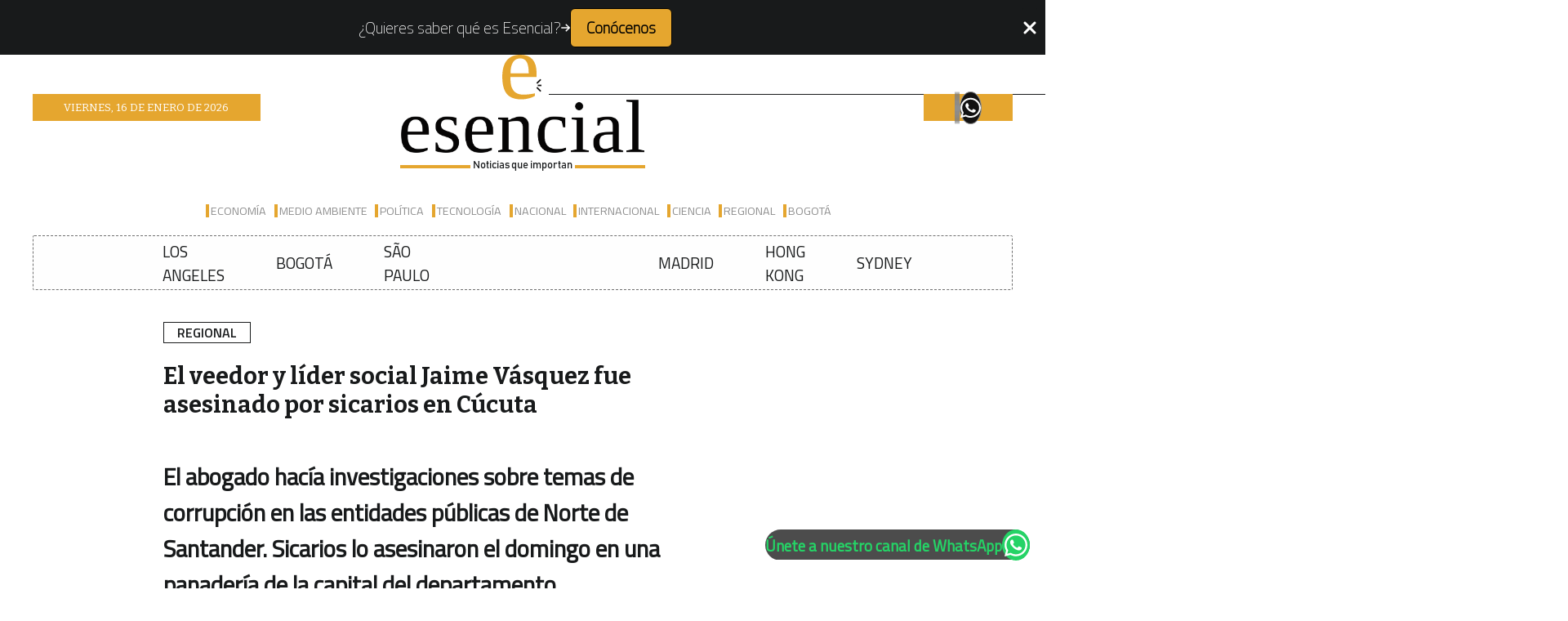

--- FILE ---
content_type: text/html; charset=utf-8
request_url: https://www.esencial.info/noticias/2024-04-15/El-veedor-y-lider-social-Jaime-Vasquez-fue-asesinado-por-sicarios-en-Cucuta
body_size: 68072
content:
<!DOCTYPE html><html lang="es" class=""><head><meta charSet="utf-8"/><meta name="viewport" content="width=device-width, initial-scale=1"/><link rel="preload" href="/_next/static/media/b4561805fb5fcbf1-s.p.woff2" as="font" crossorigin="" type="font/woff2"/><link rel="preload" href="/_next/static/media/f378bd2abf9e0d48-s.p.woff2" as="font" crossorigin="" type="font/woff2"/><link rel="preload" href="/_next/static/media/ff1d24436117aa87-s.p.woff2" as="font" crossorigin="" type="font/woff2"/><link rel="stylesheet" href="/_next/static/css/59996bdb2e04e5fb.css" data-precedence="next"/><link rel="stylesheet" href="/_next/static/css/b3fb691ea35e3451.css" data-precedence="next"/><link rel="stylesheet" href="/_next/static/css/88e70d0c3ec47298.css" data-precedence="next"/><link rel="stylesheet" href="/_next/static/css/0093089a6363cebb.css" data-precedence="next"/><link rel="stylesheet" href="/_next/static/css/2bca18dd6944cb29.css" data-precedence="next"/><link rel="stylesheet" href="/_next/static/css/121a216007fc7435.css" data-precedence="next"/><link rel="stylesheet" href="/_next/static/css/ce9741c5157963cd.css" data-precedence="next"/><link rel="stylesheet" href="/_next/static/css/b771e41d3dff3132.css" data-precedence="next"/><link rel="stylesheet" href="/_next/static/css/75b31cd9ce513d0f.css" data-precedence="next"/><link rel="stylesheet" href="/_next/static/css/c8134f266bc89ec7.css" data-precedence="next"/><link rel="stylesheet" href="/_next/static/css/76afff32ac4ed411.css" data-precedence="next"/><link rel="stylesheet" href="/_next/static/css/6d6c5a79c7973bf2.css" data-precedence="next"/><link rel="stylesheet" href="/_next/static/css/eb221aef9623e10d.css" data-precedence="next"/><link rel="stylesheet" href="/_next/static/css/8f6274b46918e614.css" data-precedence="next"/><link rel="stylesheet" href="/_next/static/css/0fcb9f2a0c4e4017.css" data-precedence="next"/><link rel="stylesheet" href="/_next/static/css/f19325d78f83454a.css" data-precedence="next"/><link rel="stylesheet" href="/_next/static/css/d298e5d0f016c73e.css" data-precedence="next"/><link rel="stylesheet" href="/_next/static/css/24fbc8b6a3f74bec.css" data-precedence="next"/><link rel="preload" as="script" fetchPriority="low" href="/_next/static/chunks/webpack-797107b77011dbb8.js"/><script src="/_next/static/chunks/fd9d1056-4a526fee14aff52e.js" async=""></script><script src="/_next/static/chunks/2117-57cee99c80718805.js" async=""></script><script src="/_next/static/chunks/main-app-be3d940aef6bd3eb.js" async=""></script><script src="/_next/static/chunks/bc9e92e6-08d5dcbc607960f0.js" async=""></script><script src="/_next/static/chunks/d441faa4-66b0467f89b31ad0.js" async=""></script><script src="/_next/static/chunks/870fdd6f-9ad129a3d86a16d5.js" async=""></script><script src="/_next/static/chunks/69b09407-9afcedb7715987d1.js" async=""></script><script src="/_next/static/chunks/1003-6623d5149eab0af6.js" async=""></script><script src="/_next/static/chunks/1268-880e8aab66ec9403.js" async=""></script><script src="/_next/static/chunks/2972-211ee0f42e6fb3bd.js" async=""></script><script src="/_next/static/chunks/8111-465d640d668d24d5.js" async=""></script><script src="/_next/static/chunks/3145-7e5e12357f71f600.js" async=""></script><script src="/_next/static/chunks/9159-f4cc355ba0e515a8.js" async=""></script><script src="/_next/static/chunks/3079-c4f84004af50bd70.js" async=""></script><script src="/_next/static/chunks/app/layout-0e8272dc8214ce60.js" async=""></script><script src="/_next/static/chunks/7565-a9cd4842bc93d277.js" async=""></script><script src="/_next/static/chunks/530-48a432ee0124636f.js" async=""></script><script src="/_next/static/chunks/5686-484b18202252a67b.js" async=""></script><script src="/_next/static/chunks/app/noticias/%5Bdate%5D/%5Btitle%5D/page-296c1b43272322b4.js" async=""></script><link rel="icon" href="/favicon.ico" sizes="any"/><link rel="icon" type="image/png" sizes="32x32" href="/favicon-32x32.png"/><link rel="icon" type="image/png" sizes="16x16" href="/favicon-16x16.png"/><link rel="mask-icon" href="/safari-pinned-tab.svg" color="#5bbad5"/><link rel="shortcut icon" href="/favicon.ico"/><meta name="msapplication-TileColor" content="#da532c"/><meta name="theme-color" content="#000000"/><title>Esencial - El veedor y líder social Jaime Vásquez fue asesinado por sicarios en Cúcuta | - Las noticias, ni más ni menos sólo lo esencial -</title><meta name="description" content="El abogado hacía investigaciones sobre temas de corrupción en las entidades públicas de Norte de Santander. Sicarios lo asesinaron el domingo en una panadería de la capital del departamento."/><meta name="keywords" content="esencial,noticias,colombia,informacion,noticias colombia"/><meta name="robots" content="index, follow"/><meta property="og:title" content="El veedor y líder social Jaime Vásquez fue asesinado por sicarios en Cúcuta"/><meta property="og:description" content="El abogado hacía investigaciones sobre temas de corrupción en las entidades públicas de Norte de Santander. Sicarios lo asesinaron el domingo en una panadería de la capital del departamento."/><meta property="og:url" content="https://www.esencial.info/noticias/2024-04-15/El-veedor-y-lider-social-Jaime-Vasquez-fue-asesinado-por-sicarios-en-Cucuta"/><meta property="og:locale" content="es_COL"/><meta property="og:image" content="https://i.imgur.com/BHm19E0.png"/><meta property="og:type" content="article"/><meta property="article:author" content="@esencial_info"/><meta name="twitter:card" content="summary_large_image"/><meta name="twitter:creator" content="@esencial_info"/><meta name="twitter:title" content="El veedor y líder social Jaime Vásquez fue asesinado por sicarios en Cúcuta"/><meta name="twitter:description" content="El abogado hacía investigaciones sobre temas de corrupción en las entidades públicas de Norte de Santander. Sicarios lo asesinaron el domingo en una panadería de la capital del departamento."/><meta name="twitter:image" content="https://i.imgur.com/BHm19E0.png"/><link rel="icon" href="/favicon.ico" type="image/x-icon" sizes="48x48"/><link rel="icon" href="/android-chrome-384x384.png"/><meta name="next-size-adjust"/><script src="/_next/static/chunks/polyfills-42372ed130431b0a.js" noModule=""></script></head><body class="__className_8bcd17"><header id="page-header" class="loading"><div class="side"></div><div class="Header_page-header__g9Ny0"><div class="FollowUs_follows__iXEG2 Header_follows__lTTSP follows"><span class="follow-us-text __className_25eebc " style="font-weight:600"></span><div class="FollowUs_follow-logos__R4eHE follow-logos "><a class="FollowUs_follow-logo__3YnxR follow-logo   " target="_blank" title="Google News" rel="noopener noreferrer"><span class="FollowUs_gnews-logo__MbAmu FollowUs_logo__e5O_N"></span></a><a class="FollowUs_follow-logo__3YnxR follow-logo
            
          " title="Instagram" target="_blank" rel="noopener noreferrer" href="https://www.instagram.com/esencial.info"><span class="FollowUs_insta-logo__VSa76 FollowUs_logo__e5O_N"></span></a><a class="FollowUs_follow-logo__3YnxR follow-logo   " title="Twitter" target="_blank" rel="noopener noreferrer" href="https://twitter.com/esencial_info"><span class="FollowUs_tw-x-logo__D1IMv FollowUs_logo__e5O_N"></span></a><a target="_blank" rel="noopener noreferrer" href="https://whatsapp.com/channel/0029VagAHhH2975D50P7xj1Z" class="FollowUs_follow-logo__3YnxR follow-logo 
          
          "><span class="FollowUs_wa-logo__LxbAs"><svg aria-hidden="true" focusable="false" data-prefix="fab" data-icon="whatsapp" class="svg-inline--fa fa-whatsapp " role="img" xmlns="http://www.w3.org/2000/svg" viewBox="0 0 448 512" color="#fff"><path fill="currentColor" d="M380.9 97.1C339 55.1 283.2 32 223.9 32c-122.4 0-222 99.6-222 222 0 39.1 10.2 77.3 29.6 111L0 480l117.7-30.9c32.4 17.7 68.9 27 106.1 27h.1c122.3 0 224.1-99.6 224.1-222 0-59.3-25.2-115-67.1-157zm-157 341.6c-33.2 0-65.7-8.9-94-25.7l-6.7-4-69.8 18.3L72 359.2l-4.4-7c-18.5-29.4-28.2-63.3-28.2-98.2 0-101.7 82.8-184.5 184.6-184.5 49.3 0 95.6 19.2 130.4 54.1 34.8 34.9 56.2 81.2 56.1 130.5 0 101.8-84.9 184.6-186.6 184.6zm101.2-138.2c-5.5-2.8-32.8-16.2-37.9-18-5.1-1.9-8.8-2.8-12.5 2.8-3.7 5.6-14.3 18-17.6 21.8-3.2 3.7-6.5 4.2-12 1.4-32.6-16.3-54-29.1-75.5-66-5.7-9.8 5.7-9.1 16.3-30.3 1.8-3.7.9-6.9-.5-9.7-1.4-2.8-12.5-30.1-17.1-41.2-4.5-10.8-9.1-9.3-12.5-9.5-3.2-.2-6.9-.2-10.6-.2-3.7 0-9.7 1.4-14.8 6.9-5.1 5.6-19.4 19-19.4 46.3 0 27.3 19.9 53.7 22.6 57.4 2.8 3.7 39.1 59.7 94.8 83.8 35.2 15.2 49 16.5 66.6 13.9 10.7-1.6 32.8-13.4 37.4-26.4 4.6-13 4.6-24.1 3.2-26.4-1.3-2.5-5-3.9-10.5-6.6z"></path></svg></span></a></div></div><div class="Header_logo-container__opRYV"><a class="Header_logo__hNHcT" title="Esencial" href="/"><span class="Header_logo-mini__U4M4w" style="position:relative"></span><span class="Header_logo-text__pwftY" style="position:relative"></span><span class="Header_logo-say__nTaCX __className_e8bd9f">Noticias que importan</span></a></div><div class="HeaderLinks_open-menu__8NG2G"><button title="Menu" type="button" class="HeaderLinks_open-icon__oNd5P"><svg aria-hidden="true" focusable="false" data-prefix="fas" data-icon="bars" class="svg-inline--fa fa-bars " role="img" xmlns="http://www.w3.org/2000/svg" viewBox="0 0 448 512" style="font-size:24px"><path fill="currentColor" d="M0 96C0 78.3 14.3 64 32 64l384 0c17.7 0 32 14.3 32 32s-14.3 32-32 32L32 128C14.3 128 0 113.7 0 96zM0 256c0-17.7 14.3-32 32-32l384 0c17.7 0 32 14.3 32 32s-14.3 32-32 32L32 288c-17.7 0-32-14.3-32-32zM448 416c0 17.7-14.3 32-32 32L32 448c-17.7 0-32-14.3-32-32s14.3-32 32-32l384 0c17.7 0 32 14.3 32 32z"></path></svg></button><div class="HeaderLinks_header-links__pgdgw "><span class="Header_date__sm1tg HeaderLinks_links-date___oj7f __className_62d4fe date-header ">Viernes<!-- -->, <!-- -->16<!-- --> de <!-- -->enero<!-- --> de <!-- -->2026</span><div class="HeaderLinks_cat-wrapper__zJTRx"><a class="HeaderLinks_inner-link__lF2XM" href="/noticias/categorias/Economía">Economía</a><a class="HeaderLinks_inner-link__lF2XM" href="/noticias/categorias/Medio Ambiente">Medio Ambiente</a><a class="HeaderLinks_inner-link__lF2XM" href="/noticias/categorias/Política">Política</a><a class="HeaderLinks_inner-link__lF2XM" href="/noticias/categorias/Tecnología">Tecnología</a><a class="HeaderLinks_inner-link__lF2XM" href="/noticias/categorias/Nacional">Nacional</a><a class="HeaderLinks_inner-link__lF2XM" href="/noticias/categorias/Internacional">Internacional</a><a class="HeaderLinks_inner-link__lF2XM" href="/noticias/categorias/Ciencia">Ciencia</a><a class="HeaderLinks_inner-link__lF2XM" href="/noticias/categorias/Regional">Regional</a><a class="HeaderLinks_inner-link__lF2XM" href="/noticias/categorias/Bogotá">Bogotá</a></div><div class="FollowUs_follows__iXEG2 HeaderLinks_follows__BNqAd follows"><span class="follow-us-text __className_25eebc " style="font-weight:600"> </span><div class="FollowUs_follow-logos__R4eHE follow-logos "><a class="FollowUs_follow-logo__3YnxR follow-logo   " target="_blank" title="Google News" rel="noopener noreferrer"><span class="FollowUs_gnews-logo__MbAmu FollowUs_logo__e5O_N"></span></a><a class="FollowUs_follow-logo__3YnxR follow-logo
            
          " title="Instagram" target="_blank" rel="noopener noreferrer" href="https://www.instagram.com/esencial.info"><span class="FollowUs_insta-logo__VSa76 FollowUs_logo__e5O_N"></span></a><a class="FollowUs_follow-logo__3YnxR follow-logo   " title="Twitter" target="_blank" rel="noopener noreferrer" href="https://twitter.com/esencial_info"><span class="FollowUs_tw-x-logo__D1IMv FollowUs_logo__e5O_N"></span></a><a target="_blank" rel="noopener noreferrer" href="https://whatsapp.com/channel/0029VagAHhH2975D50P7xj1Z" class="FollowUs_follow-logo__3YnxR follow-logo 
          
          "><span class="FollowUs_wa-logo__LxbAs"><svg aria-hidden="true" focusable="false" data-prefix="fab" data-icon="whatsapp" class="svg-inline--fa fa-whatsapp " role="img" xmlns="http://www.w3.org/2000/svg" viewBox="0 0 448 512" color="#fff"><path fill="currentColor" d="M380.9 97.1C339 55.1 283.2 32 223.9 32c-122.4 0-222 99.6-222 222 0 39.1 10.2 77.3 29.6 111L0 480l117.7-30.9c32.4 17.7 68.9 27 106.1 27h.1c122.3 0 224.1-99.6 224.1-222 0-59.3-25.2-115-67.1-157zm-157 341.6c-33.2 0-65.7-8.9-94-25.7l-6.7-4-69.8 18.3L72 359.2l-4.4-7c-18.5-29.4-28.2-63.3-28.2-98.2 0-101.7 82.8-184.5 184.6-184.5 49.3 0 95.6 19.2 130.4 54.1 34.8 34.9 56.2 81.2 56.1 130.5 0 101.8-84.9 184.6-186.6 184.6zm101.2-138.2c-5.5-2.8-32.8-16.2-37.9-18-5.1-1.9-8.8-2.8-12.5 2.8-3.7 5.6-14.3 18-17.6 21.8-3.2 3.7-6.5 4.2-12 1.4-32.6-16.3-54-29.1-75.5-66-5.7-9.8 5.7-9.1 16.3-30.3 1.8-3.7.9-6.9-.5-9.7-1.4-2.8-12.5-30.1-17.1-41.2-4.5-10.8-9.1-9.3-12.5-9.5-3.2-.2-6.9-.2-10.6-.2-3.7 0-9.7 1.4-14.8 6.9-5.1 5.6-19.4 19-19.4 46.3 0 27.3 19.9 53.7 22.6 57.4 2.8 3.7 39.1 59.7 94.8 83.8 35.2 15.2 49 16.5 66.6 13.9 10.7-1.6 32.8-13.4 37.4-26.4 4.6-13 4.6-24.1 3.2-26.4-1.3-2.5-5-3.9-10.5-6.6z"></path></svg></span></a></div></div></div></div><span class="Header_date__sm1tg Header_date-header__dY_E_ __className_62d4fe date-header ">Viernes<!-- -->, <!-- -->16<!-- --> de <!-- -->enero<!-- --> de <!-- -->2026</span><div class="Header_clocks__2bagz"><span class="Header_left-clocks__Pn2uL"><div class="clock-wrapper"><span class="clock" style="--minutes:0;--hours:-8"><span class="minutes"></span><span class="hours"></span></span><span class="title">LOS ANGELES</span></div><div class="clock-wrapper"><span class="clock" style="--minutes:0;--hours:-5"><span class="minutes"></span><span class="hours"></span></span><span class="title">BOGOTÁ</span></div><div class="clock-wrapper"><span class="clock" style="--minutes:0;--hours:-3"><span class="minutes"></span><span class="hours"></span></span><span class="title">São Paulo</span></div></span><span class="Header_right-clocks__fjDmc"><div class="clock-wrapper"><span class="clock" style="--minutes:0;--hours:1"><span class="minutes"></span><span class="hours"></span></span><span class="title">MADRID</span></div><div class="clock-wrapper"><span class="clock" style="--minutes:0;--hours:8"><span class="minutes"></span><span class="hours"></span></span><span class="title">HONG KONG</span></div><div class="clock-wrapper"><span class="clock" style="--minutes:0;--hours:11"><span class="minutes"></span><span class="hours"></span></span><span class="title">SYDNEY</span></div></span></div></div><div class="side"></div></header><main><div class="display-article-container"><!--$--><article class=" Article Display_Article__joqi1" id="displayed-article 8K9px66MVmVn2UoerEVE2024-04-15"><div class="main-category-link"><span class="e-logo-small"></span><a style="margin:0;text-decoration:none !important;color:black" href="/noticias/categorias/Regional"><span class="__className_783f9d categ-display "><span class="categ">Regional</span></span></a></div><h1 class="Display_title__ZDDNm __className_8ddeff">El veedor y líder social Jaime Vásquez fue asesinado por sicarios en Cúcuta</h1><h2 class="Display_summary__aSaWP">El abogado hacía investigaciones sobre temas de corrupción en las entidades públicas de Norte de Santander. Sicarios lo asesinaron el domingo en una panadería de la capital del departamento.</h2><span class="Display_by-date__qklBN __className_25eebc"><span style="text-transform:uppercase">Por <!-- -->Esencial</span><span class="Display_date-share__RYkM8"><span>Publicado el <!-- -->15 de abril de 2024</span><div class="share-bar"><button class="react-share__ShareButton" style="background-color:transparent;border:none;padding:0;font:inherit;color:inherit;cursor:pointer"><svg viewBox="0 0 64 64" width="32" height="32"><circle cx="32" cy="32" r="32" fill="#0965FE"></circle><path d="M34.1,47V33.3h4.6l0.7-5.3h-5.3v-3.4c0-1.5,0.4-2.6,2.6-2.6l2.8,0v-4.8c-0.5-0.1-2.2-0.2-4.1-0.2 c-4.1,0-6.9,2.5-6.9,7V28H24v5.3h4.6V47H34.1z" fill="white"></path></svg></button><button class="react-share__ShareButton" style="background-color:transparent;border:none;padding:0;font:inherit;color:inherit;cursor:pointer;position:relative;height:32px;aspect-ratio:1;background:#000;border-radius:50%"><span style="display:block;scale:0.75" class="FollowUs_tw-x-logo__D1IMv FollowUs_logo__e5O_N"></span></button><button class="react-share__ShareButton" style="background-color:transparent;border:none;padding:0;font:inherit;color:inherit;cursor:pointer"><svg viewBox="0 0 64 64" width="32" height="32"><circle cx="32" cy="32" r="32" fill="#25D366"></circle><path d="m42.32286,33.93287c-0.5178,-0.2589 -3.04726,-1.49644 -3.52105,-1.66732c-0.4712,-0.17346 -0.81554,-0.2589 -1.15987,0.2589c-0.34175,0.51004 -1.33075,1.66474 -1.63108,2.00648c-0.30032,0.33658 -0.60064,0.36247 -1.11327,0.12945c-0.5178,-0.2589 -2.17994,-0.80259 -4.14759,-2.56312c-1.53269,-1.37217 -2.56312,-3.05503 -2.86603,-3.57283c-0.30033,-0.5178 -0.03366,-0.80259 0.22524,-1.06149c0.23301,-0.23301 0.5178,-0.59547 0.7767,-0.90616c0.25372,-0.31068 0.33657,-0.5178 0.51262,-0.85437c0.17088,-0.36246 0.08544,-0.64725 -0.04402,-0.90615c-0.12945,-0.2589 -1.15987,-2.79613 -1.58964,-3.80584c-0.41424,-1.00971 -0.84142,-0.88027 -1.15987,-0.88027c-0.29773,-0.02588 -0.64208,-0.02588 -0.98382,-0.02588c-0.34693,0 -0.90616,0.12945 -1.37736,0.62136c-0.4712,0.5178 -1.80194,1.76053 -1.80194,4.27186c0,2.51134 1.84596,4.945 2.10227,5.30747c0.2589,0.33657 3.63497,5.51458 8.80262,7.74113c1.23237,0.5178 2.1903,0.82848 2.94111,1.08738c1.23237,0.38836 2.35599,0.33657 3.24402,0.20712c0.99159,-0.15534 3.04985,-1.24272 3.47963,-2.45956c0.44013,-1.21683 0.44013,-2.22654 0.31068,-2.45955c-0.12945,-0.23301 -0.46601,-0.36247 -0.98382,-0.59548m-9.40068,12.84407l-0.02589,0c-3.05503,0 -6.08417,-0.82849 -8.72495,-2.38189l-0.62136,-0.37023l-6.47252,1.68286l1.73463,-6.29129l-0.41424,-0.64725c-1.70875,-2.71846 -2.6149,-5.85116 -2.6149,-9.07706c0,-9.39809 7.68934,-17.06155 17.15993,-17.06155c4.58253,0 8.88029,1.78642 12.11655,5.02268c3.23625,3.21036 5.02267,7.50812 5.02267,12.06476c-0.0078,9.3981 -7.69712,17.06155 -17.14699,17.06155m14.58906,-31.58846c-3.93529,-3.80584 -9.1133,-5.95471 -14.62789,-5.95471c-11.36055,0 -20.60848,9.2065 -20.61625,20.52564c0,3.61684 0.94757,7.14565 2.75211,10.26282l-2.92557,10.63564l10.93337,-2.85309c3.0136,1.63108 6.4052,2.4958 9.85634,2.49839l0.01037,0c11.36574,0 20.61884,-9.2091 20.62403,-20.53082c0,-5.48093 -2.14111,-10.64081 -6.03239,-14.51915" fill="white"></path></svg></button><button class="react-share__ShareButton" style="background-color:transparent;border:none;padding:0;font:inherit;color:inherit;cursor:pointer"><svg viewBox="0 0 64 64" width="32" height="32"><circle cx="32" cy="32" r="32" fill="#25A3E3"></circle><path d="m45.90873,15.44335c-0.6901,-0.0281 -1.37668,0.14048 -1.96142,0.41265c-0.84989,0.32661 -8.63939,3.33986 -16.5237,6.39174c-3.9685,1.53296 -7.93349,3.06593 -10.98537,4.24067c-3.05012,1.1765 -5.34694,2.05098 -5.4681,2.09312c-0.80775,0.28096 -1.89996,0.63566 -2.82712,1.72788c-0.23354,0.27218 -0.46884,0.62161 -0.58825,1.10275c-0.11941,0.48114 -0.06673,1.09222 0.16682,1.5716c0.46533,0.96052 1.25376,1.35737 2.18443,1.71383c3.09051,0.99037 6.28638,1.93508 8.93263,2.8236c0.97632,3.44171 1.91401,6.89571 2.84116,10.34268c0.30554,0.69185 0.97105,0.94823 1.65764,0.95525l-0.00351,0.03512c0,0 0.53908,0.05268 1.06412,-0.07375c0.52679,-0.12292 1.18879,-0.42846 1.79109,-0.99212c0.662,-0.62161 2.45836,-2.38812 3.47683,-3.38552l7.6736,5.66477l0.06146,0.03512c0,0 0.84989,0.59703 2.09312,0.68132c0.62161,0.04214 1.4399,-0.07726 2.14229,-0.59176c0.70766,-0.51626 1.1765,-1.34683 1.396,-2.29506c0.65673,-2.86224 5.00979,-23.57745 5.75257,-27.00686l-0.02107,0.08077c0.51977,-1.93157 0.32837,-3.70159 -0.87096,-4.74991c-0.60054,-0.52152 -1.2924,-0.7498 -1.98425,-0.77965l0,0.00176zm-0.2072,3.29069c0.04741,0.0439 0.0439,0.0439 0.00351,0.04741c-0.01229,-0.00351 0.14048,0.2072 -0.15804,1.32576l-0.01229,0.04214l-0.00878,0.03863c-0.75858,3.50668 -5.15554,24.40802 -5.74203,26.96472c-0.08077,0.34417 -0.11414,0.31959 -0.09482,0.29852c-0.1756,-0.02634 -0.50045,-0.16506 -0.52679,-0.1756l-13.13468,-9.70175c4.4988,-4.33199 9.09945,-8.25307 13.744,-12.43229c0.8218,-0.41265 0.68483,-1.68573 -0.29852,-1.70681c-1.04305,0.24584 -1.92279,0.99564 -2.8798,1.47502c-5.49971,3.2626 -11.11882,6.13186 -16.55882,9.49279c-2.792,-0.97105 -5.57873,-1.77704 -8.15298,-2.57601c2.2336,-0.89555 4.00889,-1.55579 5.75608,-2.23009c3.05188,-1.1765 7.01687,-2.7042 10.98537,-4.24067c7.94051,-3.06944 15.92667,-6.16346 16.62028,-6.43037l0.05619,-0.02283l0.05268,-0.02283c0.19316,-0.0878 0.30378,-0.09658 0.35471,-0.10009c0,0 -0.01756,-0.05795 -0.00351,-0.04566l-0.00176,0zm-20.91715,22.0638l2.16687,1.60145c-0.93418,0.91311 -1.81743,1.77353 -2.45485,2.38812l0.28798,-3.98957" fill="white"></path></svg></button><button class="react-share__ShareButton" style="background-color:transparent;border:none;padding:0;font:inherit;color:inherit;cursor:pointer"><svg viewBox="0 0 64 64" width="32" height="32"><circle cx="32" cy="32" r="32" fill="#7f7f7f"></circle><path d="M17,22v20h30V22H17z M41.1,25L32,32.1L22.9,25H41.1z M20,39V26.6l12,9.3l12-9.3V39H20z" fill="white"></path></svg></button></div></span></span><div class="Display_article-content-wrapper__Ll_Cy"><div class="loading-spinner" style="margin:2rem 0;width:100%;text-align:center;justify-self:center;align-self:center;grid-column:1 / -1;min-height:600px"><svg aria-hidden="true" focusable="false" data-prefix="fas" data-icon="spinner" class="svg-inline--fa fa-spinner fa-spin " role="img" xmlns="http://www.w3.org/2000/svg" viewBox="0 0 512 512" style="font-size:36px"><path fill="currentColor" d="M304 48a48 48 0 1 0 -96 0 48 48 0 1 0 96 0zm0 416a48 48 0 1 0 -96 0 48 48 0 1 0 96 0zM48 304a48 48 0 1 0 0-96 48 48 0 1 0 0 96zm464-48a48 48 0 1 0 -96 0 48 48 0 1 0 96 0zM142.9 437A48 48 0 1 0 75 369.1 48 48 0 1 0 142.9 437zm0-294.2A48 48 0 1 0 75 75a48 48 0 1 0 67.9 67.9zM369.1 437A48 48 0 1 0 437 369.1 48 48 0 1 0 369.1 437z"></path></svg></div><div class="WAFollowUs_follow__YWC6k Display_wa-follow__7zK6T  whatsapp-channel-link"><a class="WAFollowUs_walink__dy0Dt" target="_blank" href="https://whatsapp.com/channel/0029VagAHhH2975D50P7xj1Z"><span class="WAFollowUs_text__csNTl ">Únete a nuestro canal de WhatsApp</span><svg aria-hidden="true" focusable="false" data-prefix="fab" data-icon="whatsapp" class="svg-inline--fa fa-whatsapp WAFollowUs_walogo__tUucJ" role="img" xmlns="http://www.w3.org/2000/svg" viewBox="0 0 448 512" style="font-size:24px" color="#fff"><path fill="currentColor" d="M380.9 97.1C339 55.1 283.2 32 223.9 32c-122.4 0-222 99.6-222 222 0 39.1 10.2 77.3 29.6 111L0 480l117.7-30.9c32.4 17.7 68.9 27 106.1 27h.1c122.3 0 224.1-99.6 224.1-222 0-59.3-25.2-115-67.1-157zm-157 341.6c-33.2 0-65.7-8.9-94-25.7l-6.7-4-69.8 18.3L72 359.2l-4.4-7c-18.5-29.4-28.2-63.3-28.2-98.2 0-101.7 82.8-184.5 184.6-184.5 49.3 0 95.6 19.2 130.4 54.1 34.8 34.9 56.2 81.2 56.1 130.5 0 101.8-84.9 184.6-186.6 184.6zm101.2-138.2c-5.5-2.8-32.8-16.2-37.9-18-5.1-1.9-8.8-2.8-12.5 2.8-3.7 5.6-14.3 18-17.6 21.8-3.2 3.7-6.5 4.2-12 1.4-32.6-16.3-54-29.1-75.5-66-5.7-9.8 5.7-9.1 16.3-30.3 1.8-3.7.9-6.9-.5-9.7-1.4-2.8-12.5-30.1-17.1-41.2-4.5-10.8-9.1-9.3-12.5-9.5-3.2-.2-6.9-.2-10.6-.2-3.7 0-9.7 1.4-14.8 6.9-5.1 5.6-19.4 19-19.4 46.3 0 27.3 19.9 53.7 22.6 57.4 2.8 3.7 39.1 59.7 94.8 83.8 35.2 15.2 49 16.5 66.6 13.9 10.7-1.6 32.8-13.4 37.4-26.4 4.6-13 4.6-24.1 3.2-26.4-1.3-2.5-5-3.9-10.5-6.6z"></path></svg></a></div><p class="Display_read-time__tQWIR">Tiempo de lectura: <!-- -->5<!-- --> minutos</p><div class="Display_share__i9nDv __className_783f9d">Compartir<div class="share-bar"><button class="react-share__ShareButton" style="background-color:transparent;border:none;padding:0;font:inherit;color:inherit;cursor:pointer"><svg viewBox="0 0 64 64" width="32" height="32"><circle cx="32" cy="32" r="32" fill="#0965FE"></circle><path d="M34.1,47V33.3h4.6l0.7-5.3h-5.3v-3.4c0-1.5,0.4-2.6,2.6-2.6l2.8,0v-4.8c-0.5-0.1-2.2-0.2-4.1-0.2 c-4.1,0-6.9,2.5-6.9,7V28H24v5.3h4.6V47H34.1z" fill="white"></path></svg></button><button class="react-share__ShareButton" style="background-color:transparent;border:none;padding:0;font:inherit;color:inherit;cursor:pointer;position:relative;height:32px;aspect-ratio:1;background:#000;border-radius:50%"><span style="display:block;scale:0.75" class="FollowUs_tw-x-logo__D1IMv FollowUs_logo__e5O_N"></span></button><button class="react-share__ShareButton" style="background-color:transparent;border:none;padding:0;font:inherit;color:inherit;cursor:pointer"><svg viewBox="0 0 64 64" width="32" height="32"><circle cx="32" cy="32" r="32" fill="#25D366"></circle><path d="m42.32286,33.93287c-0.5178,-0.2589 -3.04726,-1.49644 -3.52105,-1.66732c-0.4712,-0.17346 -0.81554,-0.2589 -1.15987,0.2589c-0.34175,0.51004 -1.33075,1.66474 -1.63108,2.00648c-0.30032,0.33658 -0.60064,0.36247 -1.11327,0.12945c-0.5178,-0.2589 -2.17994,-0.80259 -4.14759,-2.56312c-1.53269,-1.37217 -2.56312,-3.05503 -2.86603,-3.57283c-0.30033,-0.5178 -0.03366,-0.80259 0.22524,-1.06149c0.23301,-0.23301 0.5178,-0.59547 0.7767,-0.90616c0.25372,-0.31068 0.33657,-0.5178 0.51262,-0.85437c0.17088,-0.36246 0.08544,-0.64725 -0.04402,-0.90615c-0.12945,-0.2589 -1.15987,-2.79613 -1.58964,-3.80584c-0.41424,-1.00971 -0.84142,-0.88027 -1.15987,-0.88027c-0.29773,-0.02588 -0.64208,-0.02588 -0.98382,-0.02588c-0.34693,0 -0.90616,0.12945 -1.37736,0.62136c-0.4712,0.5178 -1.80194,1.76053 -1.80194,4.27186c0,2.51134 1.84596,4.945 2.10227,5.30747c0.2589,0.33657 3.63497,5.51458 8.80262,7.74113c1.23237,0.5178 2.1903,0.82848 2.94111,1.08738c1.23237,0.38836 2.35599,0.33657 3.24402,0.20712c0.99159,-0.15534 3.04985,-1.24272 3.47963,-2.45956c0.44013,-1.21683 0.44013,-2.22654 0.31068,-2.45955c-0.12945,-0.23301 -0.46601,-0.36247 -0.98382,-0.59548m-9.40068,12.84407l-0.02589,0c-3.05503,0 -6.08417,-0.82849 -8.72495,-2.38189l-0.62136,-0.37023l-6.47252,1.68286l1.73463,-6.29129l-0.41424,-0.64725c-1.70875,-2.71846 -2.6149,-5.85116 -2.6149,-9.07706c0,-9.39809 7.68934,-17.06155 17.15993,-17.06155c4.58253,0 8.88029,1.78642 12.11655,5.02268c3.23625,3.21036 5.02267,7.50812 5.02267,12.06476c-0.0078,9.3981 -7.69712,17.06155 -17.14699,17.06155m14.58906,-31.58846c-3.93529,-3.80584 -9.1133,-5.95471 -14.62789,-5.95471c-11.36055,0 -20.60848,9.2065 -20.61625,20.52564c0,3.61684 0.94757,7.14565 2.75211,10.26282l-2.92557,10.63564l10.93337,-2.85309c3.0136,1.63108 6.4052,2.4958 9.85634,2.49839l0.01037,0c11.36574,0 20.61884,-9.2091 20.62403,-20.53082c0,-5.48093 -2.14111,-10.64081 -6.03239,-14.51915" fill="white"></path></svg></button><button class="react-share__ShareButton" style="background-color:transparent;border:none;padding:0;font:inherit;color:inherit;cursor:pointer"><svg viewBox="0 0 64 64" width="32" height="32"><circle cx="32" cy="32" r="32" fill="#25A3E3"></circle><path d="m45.90873,15.44335c-0.6901,-0.0281 -1.37668,0.14048 -1.96142,0.41265c-0.84989,0.32661 -8.63939,3.33986 -16.5237,6.39174c-3.9685,1.53296 -7.93349,3.06593 -10.98537,4.24067c-3.05012,1.1765 -5.34694,2.05098 -5.4681,2.09312c-0.80775,0.28096 -1.89996,0.63566 -2.82712,1.72788c-0.23354,0.27218 -0.46884,0.62161 -0.58825,1.10275c-0.11941,0.48114 -0.06673,1.09222 0.16682,1.5716c0.46533,0.96052 1.25376,1.35737 2.18443,1.71383c3.09051,0.99037 6.28638,1.93508 8.93263,2.8236c0.97632,3.44171 1.91401,6.89571 2.84116,10.34268c0.30554,0.69185 0.97105,0.94823 1.65764,0.95525l-0.00351,0.03512c0,0 0.53908,0.05268 1.06412,-0.07375c0.52679,-0.12292 1.18879,-0.42846 1.79109,-0.99212c0.662,-0.62161 2.45836,-2.38812 3.47683,-3.38552l7.6736,5.66477l0.06146,0.03512c0,0 0.84989,0.59703 2.09312,0.68132c0.62161,0.04214 1.4399,-0.07726 2.14229,-0.59176c0.70766,-0.51626 1.1765,-1.34683 1.396,-2.29506c0.65673,-2.86224 5.00979,-23.57745 5.75257,-27.00686l-0.02107,0.08077c0.51977,-1.93157 0.32837,-3.70159 -0.87096,-4.74991c-0.60054,-0.52152 -1.2924,-0.7498 -1.98425,-0.77965l0,0.00176zm-0.2072,3.29069c0.04741,0.0439 0.0439,0.0439 0.00351,0.04741c-0.01229,-0.00351 0.14048,0.2072 -0.15804,1.32576l-0.01229,0.04214l-0.00878,0.03863c-0.75858,3.50668 -5.15554,24.40802 -5.74203,26.96472c-0.08077,0.34417 -0.11414,0.31959 -0.09482,0.29852c-0.1756,-0.02634 -0.50045,-0.16506 -0.52679,-0.1756l-13.13468,-9.70175c4.4988,-4.33199 9.09945,-8.25307 13.744,-12.43229c0.8218,-0.41265 0.68483,-1.68573 -0.29852,-1.70681c-1.04305,0.24584 -1.92279,0.99564 -2.8798,1.47502c-5.49971,3.2626 -11.11882,6.13186 -16.55882,9.49279c-2.792,-0.97105 -5.57873,-1.77704 -8.15298,-2.57601c2.2336,-0.89555 4.00889,-1.55579 5.75608,-2.23009c3.05188,-1.1765 7.01687,-2.7042 10.98537,-4.24067c7.94051,-3.06944 15.92667,-6.16346 16.62028,-6.43037l0.05619,-0.02283l0.05268,-0.02283c0.19316,-0.0878 0.30378,-0.09658 0.35471,-0.10009c0,0 -0.01756,-0.05795 -0.00351,-0.04566l-0.00176,0zm-20.91715,22.0638l2.16687,1.60145c-0.93418,0.91311 -1.81743,1.77353 -2.45485,2.38812l0.28798,-3.98957" fill="white"></path></svg></button><button class="react-share__ShareButton" style="background-color:transparent;border:none;padding:0;font:inherit;color:inherit;cursor:pointer"><svg viewBox="0 0 64 64" width="32" height="32"><circle cx="32" cy="32" r="32" fill="#7f7f7f"></circle><path d="M17,22v20h30V22H17z M41.1,25L32,32.1L22.9,25H41.1z M20,39V26.6l12,9.3l12-9.3V39H20z" fill="white"></path></svg></button></div></div><div class="Display_feedback-comments__RL4pJ"><span class="__className_8bcd17"> ¿Ves algo incorrecto o tienes algún comentario?</span>  <span class="__className_783f9d Display_email-link__P_kqa">Escríbenos a<!-- -->  <a href="mailto:contacto@esencial.info" title="Contacto">contacto@esencial.info</a></span></div><div class="Display_tags__B4kjY"><h2>Etiquetas</h2><div class="TagsDisp_tags__sT0Qf "><span class="TagsDisp_tag__FZjE4  "><svg aria-hidden="true" focusable="false" data-prefix="fas" data-icon="tag" class="svg-inline--fa fa-tag " role="img" xmlns="http://www.w3.org/2000/svg" viewBox="0 0 448 512" style="font-size:24px;color:var(--main-accent)"><path fill="currentColor" d="M0 80L0 229.5c0 17 6.7 33.3 18.7 45.3l176 176c25 25 65.5 25 90.5 0L418.7 317.3c25-25 25-65.5 0-90.5l-176-176c-12-12-28.3-18.7-45.3-18.7L48 32C21.5 32 0 53.5 0 80zm112 32a32 32 0 1 1 0 64 32 32 0 1 1 0-64z"></path></svg><span><a href="/noticias/tags/Asesinato de líderes sociales">Asesinato de líderes sociales</a></span></span><span class="TagsDisp_tag__FZjE4  "><svg aria-hidden="true" focusable="false" data-prefix="fas" data-icon="tag" class="svg-inline--fa fa-tag " role="img" xmlns="http://www.w3.org/2000/svg" viewBox="0 0 448 512" style="font-size:24px;color:var(--main-accent)"><path fill="currentColor" d="M0 80L0 229.5c0 17 6.7 33.3 18.7 45.3l176 176c25 25 65.5 25 90.5 0L418.7 317.3c25-25 25-65.5 0-90.5l-176-176c-12-12-28.3-18.7-45.3-18.7L48 32C21.5 32 0 53.5 0 80zm112 32a32 32 0 1 1 0 64 32 32 0 1 1 0-64z"></path></svg><span><a href="/noticias/tags/Corrupción">Corrupción</a></span></span><span class="TagsDisp_tag__FZjE4  "><svg aria-hidden="true" focusable="false" data-prefix="fas" data-icon="tag" class="svg-inline--fa fa-tag " role="img" xmlns="http://www.w3.org/2000/svg" viewBox="0 0 448 512" style="font-size:24px;color:var(--main-accent)"><path fill="currentColor" d="M0 80L0 229.5c0 17 6.7 33.3 18.7 45.3l176 176c25 25 65.5 25 90.5 0L418.7 317.3c25-25 25-65.5 0-90.5l-176-176c-12-12-28.3-18.7-45.3-18.7L48 32C21.5 32 0 53.5 0 80zm112 32a32 32 0 1 1 0 64 32 32 0 1 1 0-64z"></path></svg><span><a href="/noticias/tags/Cúcuta">Cúcuta</a></span></span><span class="TagsDisp_tag__FZjE4  "><svg aria-hidden="true" focusable="false" data-prefix="fas" data-icon="tag" class="svg-inline--fa fa-tag " role="img" xmlns="http://www.w3.org/2000/svg" viewBox="0 0 448 512" style="font-size:24px;color:var(--main-accent)"><path fill="currentColor" d="M0 80L0 229.5c0 17 6.7 33.3 18.7 45.3l176 176c25 25 65.5 25 90.5 0L418.7 317.3c25-25 25-65.5 0-90.5l-176-176c-12-12-28.3-18.7-45.3-18.7L48 32C21.5 32 0 53.5 0 80zm112 32a32 32 0 1 1 0 64 32 32 0 1 1 0-64z"></path></svg><span><a href="/noticias/tags/Líderes sociales">Líderes sociales</a></span></span><span class="TagsDisp_tag__FZjE4  "><svg aria-hidden="true" focusable="false" data-prefix="fas" data-icon="tag" class="svg-inline--fa fa-tag " role="img" xmlns="http://www.w3.org/2000/svg" viewBox="0 0 448 512" style="font-size:24px;color:var(--main-accent)"><path fill="currentColor" d="M0 80L0 229.5c0 17 6.7 33.3 18.7 45.3l176 176c25 25 65.5 25 90.5 0L418.7 317.3c25-25 25-65.5 0-90.5l-176-176c-12-12-28.3-18.7-45.3-18.7L48 32C21.5 32 0 53.5 0 80zm112 32a32 32 0 1 1 0 64 32 32 0 1 1 0-64z"></path></svg><span><a href="/noticias/tags/Norte de Santander">Norte de Santander</a></span></span></div></div></div></article><div id="end-of-article-marker" style="width:100%"></div><!--/$--> </div><span class="MailListBanner_wrapper__NwHxk  mail-banner"><form class="MailListBanner_mail-list__QeBNL __className_62d4fe"><span class="MailListBanner_logo__ilNk3 "></span><span class="MailListBanner_banner-text__d61zJ">¿Quieres recibir nuestro boletín de información?</span><label class="MailListBanner_mail-input__zfVY_"><input type="text" placeholder="Ingresa tu correo electrónico" required="" name="email" value=""/><button type="submit" class="MailListBanner_button__J0TUA" disabled="">Subscribirme</button></label></form></span><div class="ArticleList_list__AoljS display-art-lists-title" style="--n-arts:5"><span class="ArticleList_title__bRIGp "><span class="__className_ea4e8c">Esenciales del<!-- --> </span><span style="text-wrap:nowrap">15 de abril de 2024</span></span></div><div class="ArticleList_list__AoljS display-art-lists-title" style="--n-arts:5"><span class="ArticleList_title__bRIGp "><span class="__className_ea4e8c">te puede </span>interesar</span></div><div class="carousel"><span class="title"><span class="__className_ea4e8c"> Últimos</span> Esenciales</span><div class="articles-wrapper"></div></div></main><footer class="__className_54caf4"><div class="bottom-band"><p>Ni más ni menos: solo lo esencial.</p></div><span class="nosotros __className_62d4fe "><a style="color:var(--darker-dark);text-decoration:underline;font-weight:600;display:inline-block;place-self:center" href="/nosotros">¿Qué es esencial?<!-- --> </a></span><div class="copyright terms"><p><a class="internals" href="/politica_de_privacidad">Política de privacidad</a>  <a class="internals" href="/terminos_y_condiciones">Términos y condiciones</a></p><p>© 2025 Esencial Noticias. Todos los Derechos Reservados</p></div></footer><div class="WAFollowUs_follow__YWC6k main-whatsapp whatsapp-channel-link"><a class="WAFollowUs_walink__dy0Dt" target="_blank" href="https://whatsapp.com/channel/0029VagAHhH2975D50P7xj1Z"><span class="WAFollowUs_text__csNTl wa-text">Únete a nuestro canal de WhatsApp</span><svg aria-hidden="true" focusable="false" data-prefix="fab" data-icon="whatsapp" class="svg-inline--fa fa-whatsapp WAFollowUs_walogo__tUucJ" role="img" xmlns="http://www.w3.org/2000/svg" viewBox="0 0 448 512" style="font-size:24px" color="#fff"><path fill="currentColor" d="M380.9 97.1C339 55.1 283.2 32 223.9 32c-122.4 0-222 99.6-222 222 0 39.1 10.2 77.3 29.6 111L0 480l117.7-30.9c32.4 17.7 68.9 27 106.1 27h.1c122.3 0 224.1-99.6 224.1-222 0-59.3-25.2-115-67.1-157zm-157 341.6c-33.2 0-65.7-8.9-94-25.7l-6.7-4-69.8 18.3L72 359.2l-4.4-7c-18.5-29.4-28.2-63.3-28.2-98.2 0-101.7 82.8-184.5 184.6-184.5 49.3 0 95.6 19.2 130.4 54.1 34.8 34.9 56.2 81.2 56.1 130.5 0 101.8-84.9 184.6-186.6 184.6zm101.2-138.2c-5.5-2.8-32.8-16.2-37.9-18-5.1-1.9-8.8-2.8-12.5 2.8-3.7 5.6-14.3 18-17.6 21.8-3.2 3.7-6.5 4.2-12 1.4-32.6-16.3-54-29.1-75.5-66-5.7-9.8 5.7-9.1 16.3-30.3 1.8-3.7.9-6.9-.5-9.7-1.4-2.8-12.5-30.1-17.1-41.2-4.5-10.8-9.1-9.3-12.5-9.5-3.2-.2-6.9-.2-10.6-.2-3.7 0-9.7 1.4-14.8 6.9-5.1 5.6-19.4 19-19.4 46.3 0 27.3 19.9 53.7 22.6 57.4 2.8 3.7 39.1 59.7 94.8 83.8 35.2 15.2 49 16.5 66.6 13.9 10.7-1.6 32.8-13.4 37.4-26.4 4.6-13 4.6-24.1 3.2-26.4-1.3-2.5-5-3.9-10.5-6.6z"></path></svg></a></div><script src="/_next/static/chunks/webpack-797107b77011dbb8.js" async=""></script><script>(self.__next_f=self.__next_f||[]).push([0]);self.__next_f.push([2,null])</script><script>self.__next_f.push([1,"1:HL[\"/_next/static/media/28fac4a6e903645b-s.p.woff2\",\"font\",{\"crossOrigin\":\"\",\"type\":\"font/woff2\"}]\n2:HL[\"/_next/static/media/2bb25458ea2620e9-s.p.woff2\",\"font\",{\"crossOrigin\":\"\",\"type\":\"font/woff2\"}]\n3:HL[\"/_next/static/media/8100e5cfbf41b731-s.p.woff2\",\"font\",{\"crossOrigin\":\"\",\"type\":\"font/woff2\"}]\n4:HL[\"/_next/static/media/85d03561b7654e02-s.p.woff2\",\"font\",{\"crossOrigin\":\"\",\"type\":\"font/woff2\"}]\n5:HL[\"/_next/static/media/96fa744ea57b45cc-s.p.woff2\",\"font\",{\"crossOrigin\":\"\",\"type\":\"font/woff2\"}]\n6:HL[\"/_next/static/media/b4561805fb5fcbf1-s.p.woff2\",\"font\",{\"crossOrigin\":\"\",\"type\":\"font/woff2\"}]\n7:HL[\"/_next/static/media/f378bd2abf9e0d48-s.p.woff2\",\"font\",{\"crossOrigin\":\"\",\"type\":\"font/woff2\"}]\n8:HL[\"/_next/static/media/ff1d24436117aa87-s.p.woff2\",\"font\",{\"crossOrigin\":\"\",\"type\":\"font/woff2\"}]\n9:HL[\"/_next/static/css/59996bdb2e04e5fb.css\",\"style\"]\na:HL[\"/_next/static/css/b3fb691ea35e3451.css\",\"style\"]\nb:HL[\"/_next/static/css/88e70d0c3ec47298.css\",\"style\"]\nc:HL[\"/_next/static/css/0093089a6363cebb.css\",\"style\"]\nd:HL[\"/_next/static/css/2bca18dd6944cb29.css\",\"style\"]\ne:HL[\"/_next/static/css/121a216007fc7435.css\",\"style\"]\nf:HL[\"/_next/static/css/ce9741c5157963cd.css\",\"style\"]\n10:HL[\"/_next/static/css/b771e41d3dff3132.css\",\"style\"]\n11:HL[\"/_next/static/css/75b31cd9ce513d0f.css\",\"style\"]\n12:HL[\"/_next/static/css/c8134f266bc89ec7.css\",\"style\"]\n13:HL[\"/_next/static/css/76afff32ac4ed411.css\",\"style\"]\n14:HL[\"/_next/static/css/6d6c5a79c7973bf2.css\",\"style\"]\n15:HL[\"/_next/static/css/eb221aef9623e10d.css\",\"style\"]\n16:HL[\"/_next/static/css/8f6274b46918e614.css\",\"style\"]\n17:HL[\"/_next/static/css/0fcb9f2a0c4e4017.css\",\"style\"]\n18:HL[\"/_next/static/css/f19325d78f83454a.css\",\"style\"]\n19:HL[\"/_next/static/css/d298e5d0f016c73e.css\",\"style\"]\n1a:HL[\"/_next/static/css/24fbc8b6a3f74bec.css\",\"style\"]\n"])</script><script>self.__next_f.push([1,"1b:I[12846,[],\"\"]\n1e:I[4707,[],\"\"]\n21:I[36423,[],\"\"]\n25:I[61060,[],\"\"]\n1f:[\"date\",\"2024-04-15\",\"d\"]\n20:[\"title\",\"El-veedor-y-lider-social-Jaime-Vasquez-fue-asesinado-por-sicarios-en-Cucuta\",\"d\"]\n26:[]\n"])</script><script>self.__next_f.push([1,"0:[\"$\",\"$L1b\",null,{\"buildId\":\"ZZmM7OgCmSpc1z99VvkkZ\",\"assetPrefix\":\"\",\"urlParts\":[\"\",\"noticias\",\"2024-04-15\",\"El-veedor-y-lider-social-Jaime-Vasquez-fue-asesinado-por-sicarios-en-Cucuta\"],\"initialTree\":[\"\",{\"children\":[\"noticias\",{\"children\":[[\"date\",\"2024-04-15\",\"d\"],{\"children\":[[\"title\",\"El-veedor-y-lider-social-Jaime-Vasquez-fue-asesinado-por-sicarios-en-Cucuta\",\"d\"],{\"children\":[\"__PAGE__\",{}]}]}]}]},\"$undefined\",\"$undefined\",true],\"initialSeedData\":[\"\",{\"children\":[\"noticias\",{\"children\":[[\"date\",\"2024-04-15\",\"d\"],{\"children\":[[\"title\",\"El-veedor-y-lider-social-Jaime-Vasquez-fue-asesinado-por-sicarios-en-Cucuta\",\"d\"],{\"children\":[\"__PAGE__\",{},[[\"$L1c\",\"$L1d\",[[\"$\",\"link\",\"0\",{\"rel\":\"stylesheet\",\"href\":\"/_next/static/css/eb221aef9623e10d.css\",\"precedence\":\"next\",\"crossOrigin\":\"$undefined\"}],[\"$\",\"link\",\"1\",{\"rel\":\"stylesheet\",\"href\":\"/_next/static/css/8f6274b46918e614.css\",\"precedence\":\"next\",\"crossOrigin\":\"$undefined\"}],[\"$\",\"link\",\"2\",{\"rel\":\"stylesheet\",\"href\":\"/_next/static/css/0fcb9f2a0c4e4017.css\",\"precedence\":\"next\",\"crossOrigin\":\"$undefined\"}],[\"$\",\"link\",\"3\",{\"rel\":\"stylesheet\",\"href\":\"/_next/static/css/f19325d78f83454a.css\",\"precedence\":\"next\",\"crossOrigin\":\"$undefined\"}],[\"$\",\"link\",\"4\",{\"rel\":\"stylesheet\",\"href\":\"/_next/static/css/d298e5d0f016c73e.css\",\"precedence\":\"next\",\"crossOrigin\":\"$undefined\"}],[\"$\",\"link\",\"5\",{\"rel\":\"stylesheet\",\"href\":\"/_next/static/css/24fbc8b6a3f74bec.css\",\"precedence\":\"next\",\"crossOrigin\":\"$undefined\"}]]],null],null]},[null,[\"$\",\"$L1e\",null,{\"parallelRouterKey\":\"children\",\"segmentPath\":[\"children\",\"noticias\",\"children\",\"$1f\",\"children\",\"$20\",\"children\"],\"error\":\"$undefined\",\"errorStyles\":\"$undefined\",\"errorScripts\":\"$undefined\",\"template\":[\"$\",\"$L21\",null,{}],\"templateStyles\":\"$undefined\",\"templateScripts\":\"$undefined\",\"notFound\":\"$undefined\",\"notFoundStyles\":\"$undefined\"}]],null]},[[[[\"$\",\"link\",\"0\",{\"rel\":\"stylesheet\",\"href\":\"/_next/static/css/6d6c5a79c7973bf2.css\",\"precedence\":\"next\",\"crossOrigin\":\"$undefined\"}]],\"$L22\"],null],null]},[[null,[\"$\",\"$L1e\",null,{\"parallelRouterKey\":\"children\",\"segmentPath\":[\"children\",\"noticias\",\"children\"],\"error\":\"$undefined\",\"errorStyles\":\"$undefined\",\"errorScripts\":\"$undefined\",\"template\":[\"$\",\"$L21\",null,{}],\"templateStyles\":\"$undefined\",\"templateScripts\":\"$undefined\",\"notFound\":\"$undefined\",\"notFoundStyles\":\"$undefined\"}]],null],null]},[[[[\"$\",\"link\",\"0\",{\"rel\":\"stylesheet\",\"href\":\"/_next/static/css/59996bdb2e04e5fb.css\",\"precedence\":\"next\",\"crossOrigin\":\"$undefined\"}],[\"$\",\"link\",\"1\",{\"rel\":\"stylesheet\",\"href\":\"/_next/static/css/b3fb691ea35e3451.css\",\"precedence\":\"next\",\"crossOrigin\":\"$undefined\"}],[\"$\",\"link\",\"2\",{\"rel\":\"stylesheet\",\"href\":\"/_next/static/css/88e70d0c3ec47298.css\",\"precedence\":\"next\",\"crossOrigin\":\"$undefined\"}],[\"$\",\"link\",\"3\",{\"rel\":\"stylesheet\",\"href\":\"/_next/static/css/0093089a6363cebb.css\",\"precedence\":\"next\",\"crossOrigin\":\"$undefined\"}],[\"$\",\"link\",\"4\",{\"rel\":\"stylesheet\",\"href\":\"/_next/static/css/2bca18dd6944cb29.css\",\"precedence\":\"next\",\"crossOrigin\":\"$undefined\"}],[\"$\",\"link\",\"5\",{\"rel\":\"stylesheet\",\"href\":\"/_next/static/css/121a216007fc7435.css\",\"precedence\":\"next\",\"crossOrigin\":\"$undefined\"}],[\"$\",\"link\",\"6\",{\"rel\":\"stylesheet\",\"href\":\"/_next/static/css/ce9741c5157963cd.css\",\"precedence\":\"next\",\"crossOrigin\":\"$undefined\"}],[\"$\",\"link\",\"7\",{\"rel\":\"stylesheet\",\"href\":\"/_next/static/css/b771e41d3dff3132.css\",\"precedence\":\"next\",\"crossOrigin\":\"$undefined\"}],[\"$\",\"link\",\"8\",{\"rel\":\"stylesheet\",\"href\":\"/_next/static/css/75b31cd9ce513d0f.css\",\"precedence\":\"next\",\"crossOrigin\":\"$undefined\"}],[\"$\",\"link\",\"9\",{\"rel\":\"stylesheet\",\"href\":\"/_next/static/css/c8134f266bc89ec7.css\",\"precedence\":\"next\",\"crossOrigin\":\"$undefined\"}],[\"$\",\"link\",\"10\",{\"rel\":\"stylesheet\",\"href\":\"/_next/static/css/76afff32ac4ed411.css\",\"precedence\":\"next\",\"crossOrigin\":\"$undefined\"}]],\"$L23\"],null],null],\"couldBeIntercepted\":false,\"initialHead\":[null,\"$L24\"],\"globalErrorComponent\":\"$25\",\"missingSlots\":\"$W26\"}]\n"])</script><script>self.__next_f.push([1,"27:I[46937,[\"4358\",\"static/chunks/bc9e92e6-08d5dcbc607960f0.js\",\"4533\",\"static/chunks/d441faa4-66b0467f89b31ad0.js\",\"3676\",\"static/chunks/870fdd6f-9ad129a3d86a16d5.js\",\"3958\",\"static/chunks/69b09407-9afcedb7715987d1.js\",\"1003\",\"static/chunks/1003-6623d5149eab0af6.js\",\"1268\",\"static/chunks/1268-880e8aab66ec9403.js\",\"2972\",\"static/chunks/2972-211ee0f42e6fb3bd.js\",\"8111\",\"static/chunks/8111-465d640d668d24d5.js\",\"3145\",\"static/chunks/3145-7e5e12357f71f600.js\",\"9159\",\"static/chunks/9159-f4cc355ba0e515a8.js\",\"3079\",\"static/chunks/3079-c4f84004af50bd70.js\",\"3185\",\"static/chunks/app/layout-0e8272dc8214ce60.js\"],\"default\"]\n28:I[14888,[\"4358\",\"static/chunks/bc9e92e6-08d5dcbc607960f0.js\",\"4533\",\"static/chunks/d441faa4-66b0467f89b31ad0.js\",\"3676\",\"static/chunks/870fdd6f-9ad129a3d86a16d5.js\",\"3958\",\"static/chunks/69b09407-9afcedb7715987d1.js\",\"1003\",\"static/chunks/1003-6623d5149eab0af6.js\",\"1268\",\"static/chunks/1268-880e8aab66ec9403.js\",\"2972\",\"static/chunks/2972-211ee0f42e6fb3bd.js\",\"8111\",\"static/chunks/8111-465d640d668d24d5.js\",\"3145\",\"static/chunks/3145-7e5e12357f71f600.js\",\"9159\",\"static/chunks/9159-f4cc355ba0e515a8.js\",\"3079\",\"static/chunks/3079-c4f84004af50bd70.js\",\"3185\",\"static/chunks/app/layout-0e8272dc8214ce60.js\"],\"GoogleAnalytics\"]\n29:I[98087,[\"4358\",\"static/chunks/bc9e92e6-08d5dcbc607960f0.js\",\"4533\",\"static/chunks/d441faa4-66b0467f89b31ad0.js\",\"3676\",\"static/chunks/870fdd6f-9ad129a3d86a16d5.js\",\"3958\",\"static/chunks/69b09407-9afcedb7715987d1.js\",\"1003\",\"static/chunks/1003-6623d5149eab0af6.js\",\"1268\",\"static/chunks/1268-880e8aab66ec9403.js\",\"2972\",\"static/chunks/2972-211ee0f42e6fb3bd.js\",\"8111\",\"static/chunks/8111-465d640d668d24d5.js\",\"3145\",\"static/chunks/3145-7e5e12357f71f600.js\",\"9159\",\"static/chunks/9159-f4cc355ba0e515a8.js\",\"3079\",\"static/chunks/3079-c4f84004af50bd70.js\",\"3185\",\"static/chunks/app/layout-0e8272dc8214ce60.js\"],\"GoogleTagManager\"]\n2a:I[88003,[\"4358\",\"static/chunks/bc9e92e6-08d5dcbc607960f0.js\",\"4533\",\"static/chunks/d441faa4-66b0467f89b31ad0.js\",\"3676\",\"static/chunks/870fdd6f-9ad129a3d86a16d5.j"])</script><script>self.__next_f.push([1,"s\",\"3958\",\"static/chunks/69b09407-9afcedb7715987d1.js\",\"1003\",\"static/chunks/1003-6623d5149eab0af6.js\",\"1268\",\"static/chunks/1268-880e8aab66ec9403.js\",\"2972\",\"static/chunks/2972-211ee0f42e6fb3bd.js\",\"8111\",\"static/chunks/8111-465d640d668d24d5.js\",\"3145\",\"static/chunks/3145-7e5e12357f71f600.js\",\"9159\",\"static/chunks/9159-f4cc355ba0e515a8.js\",\"3079\",\"static/chunks/3079-c4f84004af50bd70.js\",\"3185\",\"static/chunks/app/layout-0e8272dc8214ce60.js\"],\"\"]\n2b:I[9455,[\"4358\",\"static/chunks/bc9e92e6-08d5dcbc607960f0.js\",\"4533\",\"static/chunks/d441faa4-66b0467f89b31ad0.js\",\"3676\",\"static/chunks/870fdd6f-9ad129a3d86a16d5.js\",\"3958\",\"static/chunks/69b09407-9afcedb7715987d1.js\",\"1003\",\"static/chunks/1003-6623d5149eab0af6.js\",\"1268\",\"static/chunks/1268-880e8aab66ec9403.js\",\"2972\",\"static/chunks/2972-211ee0f42e6fb3bd.js\",\"8111\",\"static/chunks/8111-465d640d668d24d5.js\",\"3145\",\"static/chunks/3145-7e5e12357f71f600.js\",\"9159\",\"static/chunks/9159-f4cc355ba0e515a8.js\",\"3079\",\"static/chunks/3079-c4f84004af50bd70.js\",\"3185\",\"static/chunks/app/layout-0e8272dc8214ce60.js\"],\"Providers\"]\n2c:I[51787,[\"4358\",\"static/chunks/bc9e92e6-08d5dcbc607960f0.js\",\"4533\",\"static/chunks/d441faa4-66b0467f89b31ad0.js\",\"3676\",\"static/chunks/870fdd6f-9ad129a3d86a16d5.js\",\"3958\",\"static/chunks/69b09407-9afcedb7715987d1.js\",\"1003\",\"static/chunks/1003-6623d5149eab0af6.js\",\"1268\",\"static/chunks/1268-880e8aab66ec9403.js\",\"2972\",\"static/chunks/2972-211ee0f42e6fb3bd.js\",\"8111\",\"static/chunks/8111-465d640d668d24d5.js\",\"3145\",\"static/chunks/3145-7e5e12357f71f600.js\",\"9159\",\"static/chunks/9159-f4cc355ba0e515a8.js\",\"3079\",\"static/chunks/3079-c4f84004af50bd70.js\",\"3185\",\"static/chunks/app/layout-0e8272dc8214ce60.js\"],\"default\"]\n2d:I[86228,[\"4358\",\"static/chunks/bc9e92e6-08d5dcbc607960f0.js\",\"4533\",\"static/chunks/d441faa4-66b0467f89b31ad0.js\",\"3676\",\"static/chunks/870fdd6f-9ad129a3d86a16d5.js\",\"3958\",\"static/chunks/69b09407-9afcedb7715987d1.js\",\"1003\",\"static/chunks/1003-6623d5149eab0af6.js\",\"1268\",\"static/chunks/1268-880e8aab66ec9403.js\",\"2972\",\"static/chunks/2972-211ee0f42e"])</script><script>self.__next_f.push([1,"6fb3bd.js\",\"8111\",\"static/chunks/8111-465d640d668d24d5.js\",\"3145\",\"static/chunks/3145-7e5e12357f71f600.js\",\"9159\",\"static/chunks/9159-f4cc355ba0e515a8.js\",\"3079\",\"static/chunks/3079-c4f84004af50bd70.js\",\"3185\",\"static/chunks/app/layout-0e8272dc8214ce60.js\"],\"SearchAndHeaderProvider\"]\n2e:I[72972,[\"4358\",\"static/chunks/bc9e92e6-08d5dcbc607960f0.js\",\"4533\",\"static/chunks/d441faa4-66b0467f89b31ad0.js\",\"3676\",\"static/chunks/870fdd6f-9ad129a3d86a16d5.js\",\"3958\",\"static/chunks/69b09407-9afcedb7715987d1.js\",\"1003\",\"static/chunks/1003-6623d5149eab0af6.js\",\"1268\",\"static/chunks/1268-880e8aab66ec9403.js\",\"2972\",\"static/chunks/2972-211ee0f42e6fb3bd.js\",\"8111\",\"static/chunks/8111-465d640d668d24d5.js\",\"3145\",\"static/chunks/3145-7e5e12357f71f600.js\",\"7565\",\"static/chunks/7565-a9cd4842bc93d277.js\",\"530\",\"static/chunks/530-48a432ee0124636f.js\",\"3079\",\"static/chunks/3079-c4f84004af50bd70.js\",\"5686\",\"static/chunks/5686-484b18202252a67b.js\",\"9945\",\"static/chunks/app/noticias/%5Bdate%5D/%5Btitle%5D/page-296c1b43272322b4.js\"],\"\"]\n2f:I[32382,[\"4358\",\"static/chunks/bc9e92e6-08d5dcbc607960f0.js\",\"4533\",\"static/chunks/d441faa4-66b0467f89b31ad0.js\",\"3676\",\"static/chunks/870fdd6f-9ad129a3d86a16d5.js\",\"3958\",\"static/chunks/69b09407-9afcedb7715987d1.js\",\"1003\",\"static/chunks/1003-6623d5149eab0af6.js\",\"1268\",\"static/chunks/1268-880e8aab66ec9403.js\",\"2972\",\"static/chunks/2972-211ee0f42e6fb3bd.js\",\"8111\",\"static/chunks/8111-465d640d668d24d5.js\",\"3145\",\"static/chunks/3145-7e5e12357f71f600.js\",\"9159\",\"static/chunks/9159-f4cc355ba0e515a8.js\",\"3079\",\"static/chunks/3079-c4f84004af50bd70.js\",\"3185\",\"static/chunks/app/layout-0e8272dc8214ce60.js\"],\"default\"]\n30:I[20865,[\"4358\",\"static/chunks/bc9e92e6-08d5dcbc607960f0.js\",\"4533\",\"static/chunks/d441faa4-66b0467f89b31ad0.js\",\"3676\",\"static/chunks/870fdd6f-9ad129a3d86a16d5.js\",\"3958\",\"static/chunks/69b09407-9afcedb7715987d1.js\",\"1003\",\"static/chunks/1003-6623d5149eab0af6.js\",\"1268\",\"static/chunks/1268-880e8aab66ec9403.js\",\"2972\",\"static/chunks/2972-211ee0f42e6fb3bd.js\",\"8111\",\"static/chunks/8111-465d640d668"])</script><script>self.__next_f.push([1,"d24d5.js\",\"3145\",\"static/chunks/3145-7e5e12357f71f600.js\",\"9159\",\"static/chunks/9159-f4cc355ba0e515a8.js\",\"3079\",\"static/chunks/3079-c4f84004af50bd70.js\",\"3185\",\"static/chunks/app/layout-0e8272dc8214ce60.js\"],\"default\"]\n31:I[42684,[\"4358\",\"static/chunks/bc9e92e6-08d5dcbc607960f0.js\",\"4533\",\"static/chunks/d441faa4-66b0467f89b31ad0.js\",\"3676\",\"static/chunks/870fdd6f-9ad129a3d86a16d5.js\",\"3958\",\"static/chunks/69b09407-9afcedb7715987d1.js\",\"1003\",\"static/chunks/1003-6623d5149eab0af6.js\",\"1268\",\"static/chunks/1268-880e8aab66ec9403.js\",\"2972\",\"static/chunks/2972-211ee0f42e6fb3bd.js\",\"8111\",\"static/chunks/8111-465d640d668d24d5.js\",\"3145\",\"static/chunks/3145-7e5e12357f71f600.js\",\"9159\",\"static/chunks/9159-f4cc355ba0e515a8.js\",\"3079\",\"static/chunks/3079-c4f84004af50bd70.js\",\"3185\",\"static/chunks/app/layout-0e8272dc8214ce60.js\"],\"default\"]\n32:I[3472,[\"4358\",\"static/chunks/bc9e92e6-08d5dcbc607960f0.js\",\"4533\",\"static/chunks/d441faa4-66b0467f89b31ad0.js\",\"3676\",\"static/chunks/870fdd6f-9ad129a3d86a16d5.js\",\"3958\",\"static/chunks/69b09407-9afcedb7715987d1.js\",\"1003\",\"static/chunks/1003-6623d5149eab0af6.js\",\"1268\",\"static/chunks/1268-880e8aab66ec9403.js\",\"2972\",\"static/chunks/2972-211ee0f42e6fb3bd.js\",\"8111\",\"static/chunks/8111-465d640d668d24d5.js\",\"3145\",\"static/chunks/3145-7e5e12357f71f600.js\",\"9159\",\"static/chunks/9159-f4cc355ba0e515a8.js\",\"3079\",\"static/chunks/3079-c4f84004af50bd70.js\",\"3185\",\"static/chunks/app/layout-0e8272dc8214ce60.js\"],\"default\"]\n34:I[4289,[\"4358\",\"static/chunks/bc9e92e6-08d5dcbc607960f0.js\",\"4533\",\"static/chunks/d441faa4-66b0467f89b31ad0.js\",\"3676\",\"static/chunks/870fdd6f-9ad129a3d86a16d5.js\",\"3958\",\"static/chunks/69b09407-9afcedb7715987d1.js\",\"1003\",\"static/chunks/1003-6623d5149eab0af6.js\",\"1268\",\"static/chunks/1268-880e8aab66ec9403.js\",\"2972\",\"static/chunks/2972-211ee0f42e6fb3bd.js\",\"8111\",\"static/chunks/8111-465d640d668d24d5.js\",\"3145\",\"static/chunks/3145-7e5e12357f71f600.js\",\"9159\",\"static/chunks/9159-f4cc355ba0e515a8.js\",\"3079\",\"static/chunks/3079-c4f84004af50bd70.js\",\"3185\",\"static/chunks/app/layo"])</script><script>self.__next_f.push([1,"ut-0e8272dc8214ce60.js\"],\"default\"]\n35:I[1952,[\"4358\",\"static/chunks/bc9e92e6-08d5dcbc607960f0.js\",\"4533\",\"static/chunks/d441faa4-66b0467f89b31ad0.js\",\"3676\",\"static/chunks/870fdd6f-9ad129a3d86a16d5.js\",\"3958\",\"static/chunks/69b09407-9afcedb7715987d1.js\",\"1003\",\"static/chunks/1003-6623d5149eab0af6.js\",\"1268\",\"static/chunks/1268-880e8aab66ec9403.js\",\"2972\",\"static/chunks/2972-211ee0f42e6fb3bd.js\",\"8111\",\"static/chunks/8111-465d640d668d24d5.js\",\"3145\",\"static/chunks/3145-7e5e12357f71f600.js\",\"9159\",\"static/chunks/9159-f4cc355ba0e515a8.js\",\"3079\",\"static/chunks/3079-c4f84004af50bd70.js\",\"3185\",\"static/chunks/app/layout-0e8272dc8214ce60.js\"],\"SpeedInsights\"]\n36:I[88291,[\"4358\",\"static/chunks/bc9e92e6-08d5dcbc607960f0.js\",\"4533\",\"static/chunks/d441faa4-66b0467f89b31ad0.js\",\"3676\",\"static/chunks/870fdd6f-9ad129a3d86a16d5.js\",\"3958\",\"static/chunks/69b09407-9afcedb7715987d1.js\",\"1003\",\"static/chunks/1003-6623d5149eab0af6.js\",\"1268\",\"static/chunks/1268-880e8aab66ec9403.js\",\"2972\",\"static/chunks/2972-211ee0f42e6fb3bd.js\",\"8111\",\"static/chunks/8111-465d640d668d24d5.js\",\"3145\",\"static/chunks/3145-7e5e12357f71f600.js\",\"9159\",\"static/chunks/9159-f4cc355ba0e515a8.js\",\"3079\",\"static/chunks/3079-c4f84004af50bd70.js\",\"3185\",\"static/chunks/app/layout-0e8272dc8214ce60.js\"],\"Analytics\"]\n22:[\"$\",\"$L1e\",null,{\"parallelRouterKey\":\"children\",\"segmentPath\":[\"children\",\"noticias\",\"children\",\"$1f\",\"children\"],\"error\":\"$undefined\",\"errorStyles\":\"$undefined\",\"errorScripts\":\"$undefined\",\"template\":[\"$\",\"$L21\",null,{}],\"templateStyles\":\"$undefined\",\"templateScripts\":\"$undefined\",\"notFound\":\"$undefined\",\"notFoundStyles\":\"$undefined\"}]\n"])</script><script>self.__next_f.push([1,"23:[\"$\",\"html\",null,{\"lang\":\"es\",\"className\":\"\",\"children\":[[\"$\",\"head\",null,{\"children\":[[\"$\",\"link\",null,{\"rel\":\"icon\",\"href\":\"/favicon.ico\",\"sizes\":\"any\"}],[\"$\",\"link\",null,{\"rel\":\"icon\",\"type\":\"image/png\",\"sizes\":\"32x32\",\"href\":\"/favicon-32x32.png\"}],[\"$\",\"link\",null,{\"rel\":\"icon\",\"type\":\"image/png\",\"sizes\":\"16x16\",\"href\":\"/favicon-16x16.png\"}],[\"$\",\"link\",null,{\"rel\":\"mask-icon\",\"href\":\"/safari-pinned-tab.svg\",\"color\":\"#5bbad5\"}],[\"$\",\"link\",null,{\"rel\":\"shortcut icon\",\"href\":\"/favicon.ico\"}],[\"$\",\"$L27\",null,{\"children\":[[\"$\",\"$L28\",null,{\"gaId\":\"G-0GHYS5JYYW\"}],[\"$\",\"$L29\",null,{\"gtmId\":\"GTM-N42KFGSZ\"}],[\"$\",\"$L2a\",null,{\"id\":\"gtagSendEventSctipt\",\"strategy\":\"afterInteractive\",\"children\":\"function gtagSendEvent(url) {\\n            var callback = function () {\\n              if (typeof url === 'string') {\\n                window.location = url;\\n              }\\n            };\\n            gtag('event', 'conversion_event_page_view', {\\n              'event_callback': callback,\\n              'event_timeout': 2000,\\n              // \u003cevent_parameters\u003e\\n            });\\n            return false;\\n          }\"}]]}],[\"$\",\"meta\",null,{\"name\":\"msapplication-TileColor\",\"content\":\"#da532c\"}],[\"$\",\"meta\",null,{\"name\":\"theme-color\",\"content\":\"#000000\"}]]}],[\"$\",\"$L2b\",null,{\"children\":[\"$\",\"body\",null,{\"className\":\"__className_8bcd17\",\"children\":[[\"$\",\"$L27\",null,{\"children\":[[\"$\",\"$L2a\",null,{\"id\":\"facebook-pixel\",\"strategy\":\"afterInteractive\",\"children\":\"!function(f,b,e,v,n,t,s)\\n              {if(f.fbq)return;n=f.fbq=function(){n.callMethod?\\n              n.callMethod.apply(n,arguments):n.queue.push(arguments)};\\n              if(!f._fbq)f._fbq=n;n.push=n;n.loaded=!0;n.version='2.0';\\n              n.queue=[];t=b.createElement(e);t.async=!0;\\n              t.src=v;s=b.getElementsByTagName(e)[0];\\n              s.parentNode.insertBefore(t,s)}(window, document,'script',\\n              'https://connect.facebook.net/en_US/fbevents.js');\\n              fbq('init', '1034460521641680');\\n              fbq('track', 'PageView')\"}],[\"$\",\"$L2a\",null,{\"id\":\"twitter-pixel\",\"strategy\":\"afterInteractive\",\"children\":\"!function(e,t,n,s,u,a){e.twq||(s=e.twq=function(){s.exe?s.exe.apply(s,arguments):s.queue.push(arguments);\\n            },s.version='1.1',s.queue=[],u=t.createElement(n),u.async=!0,u.src='https://static.ads-twitter.com/uwt.js',\\n            a=t.getElementsByTagName(n)[0],a.parentNode.insertBefore(u,a))}(window,document,'script');\\n            twq('config','on7mc')\"}],[\"$\",\"noscript\",null,{\"children\":[\"$\",\"img\",null,{\"alt\":\"\",\"height\":\"1\",\"width\":\"1\",\"style\":{\"display\":\"none\"},\"src\":\"https://www.facebook.com/tr?id=1034460521641680\u0026ev=PageView\u0026noscript=1\"}]}],[\"$\",\"script\",null,{\"async\":true,\"src\":\"https://pagead2.googlesyndication.com/pagead/js/adsbygoogle.js?client=ca-pub-4352034404101527\",\"crossOrigin\":\"anonymous\"}]]}],[\"$\",\"$L2c\",null,{}],[\"$\",\"$L2d\",null,{\"children\":[\"$\",\"header\",null,{\"id\":\"page-header\",\"className\":\"loading\",\"children\":[[\"$\",\"div\",null,{\"className\":\"side\"}],[\"$\",\"div\",null,{\"className\":\"Header_page-header__g9Ny0\",\"children\":[[\"$\",\"div\",null,{\"className\":\"FollowUs_follows__iXEG2 Header_follows__lTTSP follows\",\"children\":[[\"$\",\"span\",null,{\"className\":\"follow-us-text __className_25eebc \",\"style\":{\"fontWeight\":600},\"children\":\"\"}],[\"$\",\"div\",null,{\"className\":\"FollowUs_follow-logos__R4eHE follow-logos \",\"children\":[[\"$\",\"a\",null,{\"className\":\"FollowUs_follow-logo__3YnxR follow-logo   \",\"target\":\"_blank\",\"title\":\"Google News\",\"rel\":\"noopener noreferrer\",\"children\":[\"$\",\"span\",null,{\"className\":\"FollowUs_gnews-logo__MbAmu FollowUs_logo__e5O_N\"}]}],[\"$\",\"a\",null,{\"className\":\"FollowUs_follow-logo__3YnxR follow-logo\\n            \\n          \",\"title\":\"Instagram\",\"target\":\"_blank\",\"rel\":\"noopener noreferrer\",\"href\":\"https://www.instagram.com/esencial.info\",\"children\":[\"$\",\"span\",null,{\"className\":\"FollowUs_insta-logo__VSa76 FollowUs_logo__e5O_N\"}]}],[\"$\",\"a\",null,{\"className\":\"FollowUs_follow-logo__3YnxR follow-logo   \",\"title\":\"Twitter\",\"target\":\"_blank\",\"rel\":\"noopener noreferrer\",\"href\":\"https://twitter.com/esencial_info\",\"children\":[\"$\",\"span\",null,{\"className\":\"FollowUs_tw-x-logo__D1IMv FollowUs_logo__e5O_N\"}]}],[\"$\",\"a\",null,{\"target\":\"_blank\",\"rel\":\"noopener noreferrer\",\"href\":\"https://whatsapp.com/channel/0029VagAHhH2975D50P7xj1Z\",\"className\":\"FollowUs_follow-logo__3YnxR follow-logo \\n          \\n          \",\"children\":[\"$\",\"span\",null,{\"className\":\"FollowUs_wa-logo__LxbAs\",\"children\":[\"$\",\"svg\",null,{\"aria-hidden\":\"true\",\"focusable\":\"false\",\"data-prefix\":\"fab\",\"data-icon\":\"whatsapp\",\"className\":\"svg-inline--fa fa-whatsapp \",\"role\":\"img\",\"xmlns\":\"http://www.w3.org/2000/svg\",\"viewBox\":\"0 0 448 512\",\"style\":{},\"color\":\"#fff\",\"children\":[\"$\",\"path\",null,{\"fill\":\"currentColor\",\"d\":\"M380.9 97.1C339 55.1 283.2 32 223.9 32c-122.4 0-222 99.6-222 222 0 39.1 10.2 77.3 29.6 111L0 480l117.7-30.9c32.4 17.7 68.9 27 106.1 27h.1c122.3 0 224.1-99.6 224.1-222 0-59.3-25.2-115-67.1-157zm-157 341.6c-33.2 0-65.7-8.9-94-25.7l-6.7-4-69.8 18.3L72 359.2l-4.4-7c-18.5-29.4-28.2-63.3-28.2-98.2 0-101.7 82.8-184.5 184.6-184.5 49.3 0 95.6 19.2 130.4 54.1 34.8 34.9 56.2 81.2 56.1 130.5 0 101.8-84.9 184.6-186.6 184.6zm101.2-138.2c-5.5-2.8-32.8-16.2-37.9-18-5.1-1.9-8.8-2.8-12.5 2.8-3.7 5.6-14.3 18-17.6 21.8-3.2 3.7-6.5 4.2-12 1.4-32.6-16.3-54-29.1-75.5-66-5.7-9.8 5.7-9.1 16.3-30.3 1.8-3.7.9-6.9-.5-9.7-1.4-2.8-12.5-30.1-17.1-41.2-4.5-10.8-9.1-9.3-12.5-9.5-3.2-.2-6.9-.2-10.6-.2-3.7 0-9.7 1.4-14.8 6.9-5.1 5.6-19.4 19-19.4 46.3 0 27.3 19.9 53.7 22.6 57.4 2.8 3.7 39.1 59.7 94.8 83.8 35.2 15.2 49 16.5 66.6 13.9 10.7-1.6 32.8-13.4 37.4-26.4 4.6-13 4.6-24.1 3.2-26.4-1.3-2.5-5-3.9-10.5-6.6z\",\"style\":{}}]}]}]}]]}]]}],[\"$\",\"div\",null,{\"className\":\"Header_logo-container__opRYV\",\"children\":[\"$\",\"$L2e\",null,{\"className\":\"Header_logo__hNHcT\",\"title\":\"Esencial\",\"href\":\"/\",\"children\":[[\"$\",\"span\",null,{\"className\":\"Header_logo-mini__U4M4w\",\"style\":{\"position\":\"relative\"}}],[\"$\",\"span\",null,{\"className\":\"Header_logo-text__pwftY\",\"style\":{\"position\":\"relative\"}}],[\"$\",\"span\",null,{\"className\":\"Header_logo-say__nTaCX __className_e8bd9f\",\"children\":\"Noticias que importan\"}]]}]}],[\"$\",\"$L2f\",null,{}],[\"$\",\"$L30\",null,{\"className\":\"Header_date-header__dY_E_\"}],[\"$\",\"$L31\",null,{}],[\"$\",\"div\",null,{\"className\":\"Header_clocks__2bagz\",\"children\":[[\"$\",\"span\",null,{\"className\":\"Header_left-clocks__Pn2uL\",\"children\":[[\"$\",\"$L32\",null,{\"city\":\"LOS ANGELES\",\"gmtzone\":-8}],[\"$\",\"$L32\",null,{\"city\":\"BOGOTÁ\",\"gmtzone\":-5}],[\"$\",\"$L32\",null,{\"city\":\"São Paulo\",\"gmtzone\":-3}]]}],[\"$\",\"span\",null,{\"className\":\"Header_right-clocks__fjDmc\",\"children\":[[\"$\",\"$L32\",null,{\"city\":\"MADRID\",\"gmtzone\":1}],[\"$\",\"$L32\",null,{\"city\":\"HONG KONG\",\"gmtzone\":8}],[\"$\",\"$L32\",null,{\"city\":\"SYDNEY\",\"gmtzone\":11}]]}]]}]]}],[\"$\",\"div\",null,{\"className\":\"side\"}]]}]}],[\"$\",\"main\",null,{\"children\":[[\"$\",\"$L1e\",null,{\"parallelRouterKey\":\"children\",\"segmentPath\":[\"children\"],\"error\":\"$undefined\",\"errorStyles\":\"$undefined\",\"errorScripts\":\"$undefined\",\"template\":[\"$\",\"$L21\",null,{}],\"templateStyles\":\"$undefined\",\"templateScripts\":\"$undefined\",\"notFound\":[\"$\",\"div\",null,{\"className\":\"not-found\",\"style\":{\"textAlign\":\"center\",\"gridColumn\":\"1 / -1\"},\"children\":[[\"$\",\"h2\",null,{\"children\":\"Not Found\"}],[\"$\",\"p\",null,{\"children\":\"Could not find requested resource\"}],[\"$\",\"$L2e\",null,{\"href\":\"/\",\"children\":\"Return Home\"}]]}],\"notFoundStyles\":[]}],\"$L33\"]}],[\"$\",\"$L34\",null,{}],[\"$\",\"$L27\",null,{\"children\":[[\"$\",\"$L35\",null,{}],[\"$\",\"$L36\",null,{}]]}],[\"$\",\"div\",null,{\"className\":\"WAFollowUs_follow__YWC6k main-whatsapp whatsapp-channel-link\",\"children\":[\"$\",\"a\",null,{\"className\":\"WAFollowUs_walink__dy0Dt\",\"target\":\"_blank\",\"href\":\"https://whatsapp.com/channel/0029VagAHhH2975D50P7xj1Z\",\"children\":[[\"$\",\"span\",null,{\"className\":\"WAFollowUs_text__csNTl wa-text\",\"children\":\"Únete a nuestro canal de WhatsApp\"}],[\"$\",\"svg\",null,{\"aria-hidden\":\"true\",\"focusable\":\"false\",\"data-prefix\":\"fab\",\"data-icon\":\"whatsapp\",\"className\":\"svg-inline--fa fa-whatsapp WAFollowUs_walogo__tUucJ\",\"role\":\"img\",\"xmlns\":\"http://www.w3.org/2000/svg\",\"viewBox\":\"0 0 448 512\",\"style\":{\"fontSize\":\"24px\"},\"color\":\"#fff\",\"children\":[\"$\",\"path\",null,{\"fill\":\"currentColor\",\"d\":\"M380.9 97.1C339 55.1 283.2 32 223.9 32c-122.4 0-222 99.6-222 222 0 39.1 10.2 77.3 29.6 111L0 480l117.7-30.9c32.4 17.7 68.9 27 106.1 27h.1c122.3 0 224.1-99.6 224.1-222 0-59.3-25.2-115-67.1-157zm-157 341.6c-33.2 0-65.7-8.9-94-25.7l-6.7-4-69.8 18.3L72 359.2l-4.4-7c-18.5-29.4-28.2-63.3-28.2-98.2 0-101.7 82.8-184.5 184.6-184.5 49.3 0 95.6 19.2 130.4 54.1 34.8 34.9 56.2 81.2 56.1 130.5 0 101.8-84.9 184.6-186.6 184.6zm101.2-138.2c-5.5-2.8-32.8-16.2-37.9-18-5.1-1.9-8.8-2.8-12.5 2.8-3.7 5.6-14.3 18-17.6 21.8-3.2 3.7-6.5 4.2-12 1.4-32.6-16.3-54-29.1-75.5-66-5.7-9.8 5.7-9.1 16.3-30.3 1.8-3.7.9-6.9-.5-9.7-1.4-2.8-12.5-30.1-17.1-41.2-4.5-10.8-9.1-9.3-12.5-9.5-3.2-.2-6.9-.2-10.6-.2-3.7 0-9.7 1.4-14.8 6.9-5.1 5.6-19.4 19-19.4 46.3 0 27.3 19.9 53.7 22.6 57.4 2.8 3.7 39.1 59.7 94.8 83.8 35.2 15.2 49 16.5 66.6 13.9 10.7-1.6 32.8-13.4 37.4-26.4 4.6-13 4.6-24.1 3.2-26.4-1.3-2.5-5-3.9-10.5-6.6z\",\"style\":{}}]}]]}]}]]}]}]]}]\n"])</script><script>self.__next_f.push([1,"24:[[\"$\",\"meta\",\"0\",{\"name\":\"viewport\",\"content\":\"width=device-width, initial-scale=1\"}],[\"$\",\"meta\",\"1\",{\"charSet\":\"utf-8\"}],[\"$\",\"title\",\"2\",{\"children\":\"Esencial - El veedor y líder social Jaime Vásquez fue asesinado por sicarios en Cúcuta | - Las noticias, ni más ni menos sólo lo esencial -\"}],[\"$\",\"meta\",\"3\",{\"name\":\"description\",\"content\":\"El abogado hacía investigaciones sobre temas de corrupción en las entidades públicas de Norte de Santander. Sicarios lo asesinaron el domingo en una panadería de la capital del departamento.\"}],[\"$\",\"meta\",\"4\",{\"name\":\"keywords\",\"content\":\"esencial,noticias,colombia,informacion,noticias colombia\"}],[\"$\",\"meta\",\"5\",{\"name\":\"robots\",\"content\":\"index, follow\"}],[\"$\",\"meta\",\"6\",{\"property\":\"og:title\",\"content\":\"El veedor y líder social Jaime Vásquez fue asesinado por sicarios en Cúcuta\"}],[\"$\",\"meta\",\"7\",{\"property\":\"og:description\",\"content\":\"El abogado hacía investigaciones sobre temas de corrupción en las entidades públicas de Norte de Santander. Sicarios lo asesinaron el domingo en una panadería de la capital del departamento.\"}],[\"$\",\"meta\",\"8\",{\"property\":\"og:url\",\"content\":\"https://www.esencial.info/noticias/2024-04-15/El-veedor-y-lider-social-Jaime-Vasquez-fue-asesinado-por-sicarios-en-Cucuta\"}],[\"$\",\"meta\",\"9\",{\"property\":\"og:locale\",\"content\":\"es_COL\"}],[\"$\",\"meta\",\"10\",{\"property\":\"og:image\",\"content\":\"https://i.imgur.com/BHm19E0.png\"}],[\"$\",\"meta\",\"11\",{\"property\":\"og:type\",\"content\":\"article\"}],[\"$\",\"meta\",\"12\",{\"property\":\"article:author\",\"content\":\"@esencial_info\"}],[\"$\",\"meta\",\"13\",{\"name\":\"twitter:card\",\"content\":\"summary_large_image\"}],[\"$\",\"meta\",\"14\",{\"name\":\"twitter:creator\",\"content\":\"@esencial_info\"}],[\"$\",\"meta\",\"15\",{\"name\":\"twitter:title\",\"content\":\"El veedor y líder social Jaime Vásquez fue asesinado por sicarios en Cúcuta\"}],[\"$\",\"meta\",\"16\",{\"name\":\"twitter:description\",\"content\":\"El abogado hacía investigaciones sobre temas de corrupción en las entidades públicas de Norte de Santander. Sicarios lo asesinaron el domingo en una panadería de la capital del departamento.\"}],[\"$\",\"meta\",\"17\",{\"name\":\"twitter:image\",\"content\":\"https://i.imgur.com/BHm19E0.png\"}],[\"$\",\"link\",\"18\",{\"rel\":\"icon\",\"href\":\"/favicon.ico\",\"type\":\"image/x-icon\",\"sizes\":\"48x48\"}],[\"$\",\"link\",\"19\",{\"rel\":\"icon\",\"href\":\"/android-chrome-384x384.png\"}],[\"$\",\"meta\",\"20\",{\"name\":\"next-size-adjust\"}]]\n"])</script><script>self.__next_f.push([1,"1c:null\n"])</script><script>self.__next_f.push([1,"37:I[58745,[\"4358\",\"static/chunks/bc9e92e6-08d5dcbc607960f0.js\",\"4533\",\"static/chunks/d441faa4-66b0467f89b31ad0.js\",\"3676\",\"static/chunks/870fdd6f-9ad129a3d86a16d5.js\",\"3958\",\"static/chunks/69b09407-9afcedb7715987d1.js\",\"1003\",\"static/chunks/1003-6623d5149eab0af6.js\",\"1268\",\"static/chunks/1268-880e8aab66ec9403.js\",\"2972\",\"static/chunks/2972-211ee0f42e6fb3bd.js\",\"8111\",\"static/chunks/8111-465d640d668d24d5.js\",\"3145\",\"static/chunks/3145-7e5e12357f71f600.js\",\"9159\",\"static/chunks/9159-f4cc355ba0e515a8.js\",\"3079\",\"static/chunks/3079-c4f84004af50bd70.js\",\"3185\",\"static/chunks/app/layout-0e8272dc8214ce60.js\"],\"default\"]\n38:T431, \u003ciframe class=\"scribd_iframe_embed\" title=\"Flujos de Inversiones Directas en La Economía 2024 - Banco de la República\" src=\"https://www.scribd.com/embeds/840691914/content?start_page=1\u0026view_mode=scroll\u0026access_key=key-QdwForaFQQz5OwUQH0nF\" tabindex=\"0\" data-auto-height=\"true\" data-aspect-ratio=\"0.7729220222793488\" scrolling=\"no\" width=\"100%\" height=\"600\" frameborder=\"0\" \u003e\u003c/iframe\u003e \u003cp style=\"margin: 12px auto 6px auto; font-family: Helvetica,Arial,Sans-serif; font-size: 14px; line-height: normal; display: block;\"\u003e \u003ca title=\"View Flujos de Inversiones Directas en La Economía 2024 - Banco de la República on Scribd\" href=\"https://www.scribd.com/document/840691914/Flujos-de-Inversiones-Directas-en-La-Economia-2024-Banco-de-la-Republica#from_embed\" style=\"text-decoration: underline;\"\u003e Flujos de Inversiones Directas en La Economía 2024 - Banco de la República \u003c/a\u003e by \u003ca title=\"View esencial.noticias's profile on Scribd\" href=\"https://www.scribd.com/user/816103634/esencial-noticias#from_embed\" style=\"text-decoration: underline;\" \u003e esencial.noticias \u003c/a\u003e \u003c/p\u003e "])</script><script>self.__next_f.push([1,"33:[\"$\",\"$L37\",\"FVzxRtRKoSUwiimcejTi\",{\"articleList\":[{\"date\":{\"seconds\":1743638400,\"nanoseconds\":0},\"title\":\"¿Cómo queda Colombia tras el arancel de 10% decretado por Trump en EE. UU.?\",\"content_format_version\":\"0.0.1\",\"dateStr\":\"2025-04-03\",\"categoryAlts\":[\"Economía\"],\"summary\":\"Los productos colombianos se volverían más caros para los estadounidenses. Pero la magnitud mundial de la medida podría también significar ventajas.\",\"author\":\"Esencial\",\"sources\":[{\"url\":\"https://www.eltiempo.com/economia/sectores/guerra-comercial-de-estados-unidos-toco-a-colombia-este-seria-el-impacto-en-la-economia-por-el-arancel-del-10-3441144\",\"media\":\"El Tiempo\",\"title\":\"Guerra comercial de Estados Unidos golpeó a Colombia: este sería el impacto en la economía por arancel del 10 %\"},{\"url\":\"https://www.larepublica.co/especiales/el-muro-arancelario-de-trump/colombia-es-el-segundo-mayor-exportador-de-cafe-para-estados-unidos-hasta-enero-4101738\",\"media\":\"La República\",\"title\":\"Colombia es el segundo mayor exportador de café para Estados Unidos hasta enero\"},{\"title\":\"Mincomercio (e) hace un balance 'positivo' tras los aranceles de Trump y afirma que Colombia no buscará retaliación\",\"media\":\"El Tiempo\",\"url\":\"https://www.eltiempo.com/mundo/eeuu-y-canada/mincomercio-hace-un-balance-positivo-tras-los-aranceles-de-donald-trump-hacia-colombia-3441233\"},{\"media\":\"La República\",\"title\":\"MinComercio y Cancillería liderarán apertura de mercados tras los aranceles de EE.UU.\",\"url\":\"https://www.larepublica.co/especiales/el-muro-arancelario-de-trump/mincomercio-y-cancilleria-lideraran-apertura-de-mercados-tras-los-aranceles-de-ee-uu-4101684\"},{\"url\":\"https://www.elespectador.com/economia/macroeconomia/como-funcionan-los-nuevos-aranceles-de-trump-y-como-impactan-a-colombia/\",\"media\":\"El Espectador\",\"title\":\"Cómo funcionan los nuevos aranceles de Trump y cómo impactan a Colombia\"},{\"media\":\"El Espectador\",\"url\":\"https://www.elespectador.com/economia/aranceles-de-trump-las-cifras-que-acompanan-al-comercio-entre-colombia-y-ee-uu/\",\"title\":\"Aranceles de Trump: las cifras que acompañan al comercio entre Colombia y EE. UU.\"}],\"id\":\"FVzxRtRKoSUwiimcejTi\",\"keywords\":[\"Guerra comercial\",\"Aranceles\",\"Comercio exterior\",\"Exportaciones\",\"Donald Trump\",\"Estados Unidos\"],\"category\":\"Economía\",\"urlTitle\":\"Como-queda-Colombia-tras-el-arancel-de-10-decretado-por-Trump-en-EE-UU\",\"is_cover\":true,\"content\":[{\"type\":\"facts\",\"children\":[{\"type\":\"li\",\"children\":[{\"type\":\"textnode\",\"text\":\"El miércoles, el presidente estadounidense Donald Trump anunció \"},{\"bold\":true,\"type\":\"textnode\",\"text\":\"aranceles de 10% para todas las importaciones provenientes de Colombia\"},{\"type\":\"textnode\",\"text\":\". La medida afecta a alrededor de un tercio de las exportaciones del país, que tienen como destino a EE. UU.\"}]},{\"type\":\"li\",\"children\":[{\"text\":\"Trump también anunció aranceles para casi todos los países del mundo. Colombia está entre el grupo de países con tarifas más bajas, mientras que Asia y la Unión Europea fueron los más golpeados.\",\"type\":\"textnode\"}]},{\"children\":[{\"rawData\":\"\u003cblockquote class=\\\"twitter-tweet\\\"\u003e\u003cp lang=\\\"en\\\" dir=\\\"ltr\\\"\u003eLIBERATION DAY RECIPROCAL TARIFFS 🇺🇸 \u003ca href=\\\"https://t.co/ODckbUWKvO\\\"\u003epic.twitter.com/ODckbUWKvO\u003c/a\u003e\u003c/p\u003e\u0026mdash; The White House (@WhiteHouse) \u003ca href=\\\"https://twitter.com/WhiteHouse/status/1907533090559324204?ref_src=twsrc%5Etfw\\\"\u003eApril 2, 2025\u003c/a\u003e\u003c/blockquote\u003e \u003cscript async src=\\\"https://platform.twitter.com/widgets.js\\\" charset=\\\"utf-8\\\"\u003e\u003c/script\u003e\",\"attributes\":{\"class\":\"twitter-tweet\"},\"children\":[{\"bold\":true,\"text\":\"EMBED\",\"type\":\"textnode\"}],\"type\":\"blockquote\"}],\"type\":\"li\"},{\"children\":[{\"text\":\"EE. UU. es el principal socio comercial de Colombia. Las principales exportaciones de Colombia a EE. UU . son el \",\"type\":\"textnode\"},{\"type\":\"textnode\",\"bold\":true,\"text\":\"crudo de petróleo, oro, flores, café y puertas, ventanas y marcos\"},{\"text\":\". Todavía no se sabe el detalle de la medida, por lo que podría haber excepciones para ciertos productos.\",\"type\":\"textnode\"}],\"type\":\"li\"},{\"type\":\"li\",\"children\":[{\"type\":\"textnode\",\"text\":\"La respuesta de Colombia. \",\"bold\":true},{\"type\":\"textnode\",\"text\":\"Ya el Gobierno anunció que no responderá con aranceles recíprocos, como sí ha planteado la Unión Europea y China. Diferentes ministerios anunciaron que buscarán nuevos destinos para las exportaciones colombianas. Sin embargo, ese proceso es lento y difícil.\"}]}]},{\"children\":[{\"attributes\":{\"style\":{\"pointerEvents\":\"none\"}},\"underline\":true,\"type\":\"textnode\",\"bold\":true,\"text\":\"Trump firma decreto que impone aranceles el 2 de abril de 2025. Fuente: Gobierno de EE.UU.\"}],\"type\":\"photo\",\"data\":{\"desc\":\"Trump firma decreto que impone aranceles el 2 de abril de 2025. Fuente: Gobierno de EE.UU.\",\"title\":\"\",\"goes_after\":0,\"is_main\":false,\"url\":\"https://i.imgur.com/tR2Gxge.png\"}},{\"type\":\"analysis\",\"children\":[{\"type\":\"h2\",\"children\":[{\"type\":\"textnode\",\"text\":\"¿Por qué Trump subió los aranceles?\"}]},{\"children\":[{\"text\":\"Los aranceles implican que hay que pagar más por llevar productos a EE. UU. Entonces, el precio para el consumidor final sube y lo hace menos competitivo. \",\"type\":\"textnode\"}],\"type\":\"p\"},{\"type\":\"p\",\"children\":[{\"type\":\"textnode\",\"text\":\"La idea de Trump es que los productos extranjeros sean más caros para que la industria estadounidense pueda competir mejor, o empujar a compañías foráneas a que muevan sus operaciones a Estados Unidos.\"}]}]},{\"children\":[{\"type\":\"h2\",\"children\":[{\"type\":\"textnode\",\"text\":\"Lo bueno y lo malo para Colombia\"}]},{\"type\":\"p\",\"children\":[{\"type\":\"textnode\",\"text\":\"Los aranceles de 10% son entonces un golpe para la economía colombiana. Si los productos colombianos son más caros, \"},{\"bold\":true,\"type\":\"textnode\",\"text\":\"los estadounidenses podrían comprar menos\"},{\"text\":\".\",\"type\":\"textnode\"}]},{\"type\":\"p\",\"children\":[{\"text\":\"Pero hay otras consideraciones. Tomemos el café: los principales productores del mundo son Brasil, Vietnam y Colombia. Como a Vietnam le impusieron un arancel de 46% (frente a solo 10% para Colombia y Brasil), aquí \",\"type\":\"textnode\"},{\"text\":\"el país logra una ventaja\",\"type\":\"textnode\",\"bold\":true},{\"type\":\"textnode\",\"text\":\".\"}]},{\"children\":[{\"text\":\"Otro punto es qué pasará con el dólar. Si los aranceles generan que se deprecie el peso, los consumidores estadounidenses podrían comprar más productos colombianos con la misma plata. Eso podría mitigar el impacto negativo en las exportaciones.\",\"type\":\"textnode\"}],\"type\":\"p\"},{\"children\":[{\"type\":\"textnode\",\"bold\":true,\"text\":\"¿Qué dicen los expertos?\"}],\"type\":\"h2\"},{\"children\":[{\"type\":\"li\",\"children\":[{\"text\":\"Daniel Velandia\",\"type\":\"textnode\",\"bold\":true},{\"text\":\", director ejecutivo de Research de Credicorp Capital, le dijo a El Tiempo que los aranceles podrían generar una caída del PIB de entre 0,1% y 0,3%.\",\"type\":\"textnode\"}]},{\"children\":[{\"type\":\"textnode\",\"text\":\"“A Colombia no le fue especialmente mal, pero probablemente al mundo sí. Esto tendrá un gran impacto”, dijo el presidente del gremio ANDI, \"},{\"bold\":true,\"type\":\"textnode\",\"text\":\"Bruce Mac Master\"},{\"type\":\"textnode\",\"text\":\", a La FM.\"}],\"type\":\"li\"},{\"children\":[{\"text\":\"Javier Díaz\",\"bold\":true,\"type\":\"textnode\"},{\"text\":\", de la Asociación Nacional de Comercio Exterior (Analdex) dijo esto a El Espectador: “Para Colombia creo que la noticia en general es mala (...) Pero que se haya puesto un arancel general de 10 % a todos los países nos deja en igualdad de condiciones y de pronto aquellos países que tienen aranceles más altos quedan en desventaja frente a los que tienen la base general”.\",\"type\":\"textnode\"}],\"type\":\"li\"}],\"type\":\"ul\"}],\"type\":\"analysis\"},{\"relatedId\":\"OmoikLR5GdFEGINQ6rrW\",\"children\":[{\"underline\":true,\"type\":\"textnode\",\"bold\":true,\"text\":\"Lea también: Caos comercial: Trump pausa aranceles para los productos de Canadá y México bajo TLC\"}],\"placeholderText\":\"Caos comercial: Trump pausa aranceles para los productos de Canadá y México bajo TLC\",\"href\":\"https://www.esencial.info/noticias/2025-03-07/Caos-comercial-Trump-pausa-aranceles-para-los-productos-de-Canada-y-Mexico-bajo-TLC\",\"type\":\"related\"}],\"mainPhoto\":{\"goes_after\":-1,\"title\":\"\",\"is_main\":true,\"url\":\"https://i.imgur.com/d3XA0Pd.jpeg\",\"desc\":\"El presidente de Estados Unidos, Donald Trump, habla durante un anuncio arancelario en el jardín de rosas de la Casa Blanca en Washington. Fuente: EFE/EPA/KENT NISHIMURA / POOL.\"}},{\"categoryAlts\":[\"Economía\"],\"keywords\":[\"Dane\",\"Desempleo\",\"Empleo\",\"Mercado laboral\",\"Tasa de desempleo\"],\"is_cover\":false,\"mainPhoto\":{\"is_main\":true,\"desc\":\"Fuente: Reve.\",\"goes_after\":-1,\"title\":\"\",\"url\":\"https://i.imgur.com/Eza8bgb.png\"},\"urlTitle\":\"Desempleo-en-Colombia-bajo-a-103-en-febrero-27-millones-no-encuentran-trabajo-\",\"summary\":\"Es la cifra más baja para este mes desde 2017. Los sectores que más subieron en empleo fueron la construcción y la administración pública.\",\"author\":\"Esencial\",\"title\":\"Desempleo en Colombia bajó a 10,3% en febrero: 2,7 millones no encuentran trabajo \",\"dateStr\":\"2025-03-31\",\"id\":\"lVrlZBtFrxCAcQq78KsS\",\"sources\":[{\"title\":\" Desempleo en Colombia bajó a 10,3%: es el febrero con la tasa más baja desde 2017\",\"media\":\"El Colombiano\",\"url\":\"https://www.elcolombiano.com/negocios/desempleo-colombia-febrero-como-le-fue-a-medellin-NK26971862\"},{\"url\":\"https://www.elheraldo.co/economia/2025/03/31/hay-27-millones-de-personas-sin-empleo-en-colombia-confirmo-el-dane/\",\"media\":\"El Heraldo\",\"title\":\"Hay 2,7 millones de personas sin empleo en Colombia, confirmó el Dane\"},{\"media\":\"La República\",\"url\":\"https://www.larepublica.co/economia/siga-en-vivo-la-presentacion-del-dane-de-resultados-del-mercado-laboral-de-febrero-4098610\",\"title\":\"En febrero hubo 2,7 millones de desempleados, la tasa se ubicó en 10,3%\"},{\"media\":\"Portafolio\",\"title\":\"Desempleo en Colombia sigue en dos dígitos: 10,3% para febrero\",\"url\":\"https://www.portafolio.co/economia/empleo/en-febrero-se-mantuvo-el-desempleo-por-encima-del-10-2-7-millones-de-colombianos-no-tienen-trabajo-626876\"}],\"category\":\"Economía\",\"content\":[{\"children\":[{\"children\":[{\"text\":\"La tasa de desempleo en Colombia en febrero fue del 10,3%, 1,3 puntos porcentuales (p.p.) por debajo del mismo periodo de 2024, cuando fue de 11,7%, informó el Dane.\",\"type\":\"textnode\"}],\"type\":\"li\"},{\"type\":\"li\",\"children\":[{\"type\":\"iframe\",\"rawData\":\"\u003ciframe src='https://flo.uri.sh/visualisation/19201525/embed' title='Interactive or visual content' class='flourish-embed-iframe' frameborder='0' scrolling='no' style='width:100%;height:600px;' sandbox='allow-same-origin allow-forms allow-scripts allow-downloads allow-popups allow-popups-to-escape-sandbox allow-top-navigation-by-user-activation'\u003e\u003c/iframe\u003e\u003cdiv style='width:100%!;margin-top:4px!important;text-align:right!important;'\u003e\u003ca class='flourish-credit' href='https://public.flourish.studio/visualisation/19201525/?utm_source=embed\u0026utm_campaign=visualisation/19201525' target='_top' style='text-decoration:none!important'\u003e\u003cimg alt='Made with Flourish' src='https://public.flourish.studio/resources/made_with_flourish.svg' style='width:105px!important;height:16px!important;border:none!important;margin:0!important;'\u003e \u003c/a\u003e\u003c/div\u003e\",\"children\":[{\"bold\":true,\"type\":\"textnode\",\"text\":\"EMBED\"}],\"attributes\":{\"src\":\"https://flo.uri.sh/visualisation/19201525/embed\",\"frameborder\":\"0\",\"sandbox\":\"allow-same-origin allow-forms allow-scripts allow-downloads allow-popups allow-popups-to-escape-sandbox allow-top-navigation-by-user-activation\",\"style\":{\"height\":\"600px\",\"width\":\"100%\"},\"title\":\"Interactive or visual content\",\"class\":\"flourish-embed-iframe\",\"scrolling\":\"no\"}}]},{\"children\":[{\"text\":\"La población desocupada bajó en 267.000 personas. Sin embargo, \",\"type\":\"textnode\"},{\"bold\":true,\"text\":\"hay 2,7 millones de personas desempleadas\",\"type\":\"textnode\"},{\"type\":\"textnode\",\"text\":\". \"}],\"type\":\"li\"},{\"type\":\"li\",\"children\":[{\"type\":\"textnode\",\"bold\":true,\"text\":\"El número de ocupados aumentó en 977.000\"},{\"text\":\", para llegar a un total nacional de 23,4 millones de personas con trabajo. Cabe recordar que esta cifra incluye empleo formal e informal.\",\"type\":\"textnode\"}]},{\"type\":\"li\",\"children\":[{\"text\":\"Los sectores que más generaron empleo\",\"type\":\"textnode\",\"bold\":true},{\"type\":\"textnode\",\"text\":\" fueron la construcción (+219.000), la administración pública (+218.000), y el alojamiento y servicios de comida (+178.000).\"}]},{\"children\":[{\"type\":\"textnode\",\"bold\":true,\"text\":\"Los sectores que más perdieron empleos\"},{\"type\":\"textnode\",\"text\":\" fueron las actividades artísticas (-112.000), actividades inmobiliarias (-69.000), y la información y comunicaciones (-37.000).\"}],\"type\":\"li\"}],\"type\":\"facts\"},{\"relatedId\":\"syrXg40uW8P7zNPEJePU\",\"type\":\"related\",\"placeholderText\":\"El desempleo bajó a 11,6% en enero: los sectores que perdieron y ganaron empleos\\n\",\"children\":[{\"underline\":true,\"bold\":true,\"type\":\"textnode\",\"text\":\"Lea también: El desempleo bajó a 11,6% en enero: los sectores que perdieron y ganaron empleos\\n\"}],\"href\":\"https://www.esencial.info/noticias/2025-02-28/El-desempleo-bajo-a-116-en-enero-los-sectores-que-perdieron-y-ganaron-empleos-\"}],\"content_format_version\":\"0.0.1\",\"date\":{\"seconds\":1743379200,\"nanoseconds\":0}},{\"is_cover\":true,\"sources\":[{\"title\":\"Juzgado de Bogotá ordenó libertad de Carlos Lehder, excapo del cartel de Medellín\",\"media\":\"El Espectador\",\"url\":\"https://www.elespectador.com/judicial/juzgado-de-bogota-ordeno-la-libertad-de-carlos-lehder-excapo-del-cartel-de-medellin-noticias-hoy/\"},{\"media\":\"El Heraldo\",\"url\":\"https://www.elheraldo.co/colombia/2025/03/31/ordenan-libertad-para-carlos-lehder-juzgado-dice-que-condena-en-su-contra-prescribio/\",\"title\":\"Ordenan libertad para Carlos Lehder: juez dice que condena en su contra prescribió\"},{\"media\":\"El Colombiano\",\"title\":\" \",\"url\":\"https://www.elcolombiano.com/colombia/carlos-lehder-asi-es-el-prontuario-criminal-del-capo-LL26960092\"},{\"media\":\"El Tiempo\",\"title\":\"Urgente: Ordenan libertad del 'excapo' Carlos Lehder porque la condena en su contra prescribió\",\"url\":\"https://www.eltiempo.com/justicia/delitos/urgente-ordenan-libertad-del-excapo-carlos-lehder-porque-la-condena-en-su-contra-prescribio-3440049\"},{\"url\":\"https://efe.com/mundo/2025-03-29/carlos-lehder-detenido-colombia/\",\"media\":\"EFE\",\"title\":\"El exnarcotraficante Carlos Lehder es detenido al regresar a Colombia 38 años después\"}],\"mainPhoto\":{\"url\":\"https://i.imgur.com/bNz49X5.png\",\"goes_after\":-1,\"title\":\"\",\"is_main\":true,\"desc\":\"El exnarcotraficante Carlos Lehder (c) es detenido en Bogotá el viernes, 28 de marzo de 2025. Fuente: Migración Colombia / EFE.\"},\"keywords\":[\"Carlos Lehder\",\"Narcotráfico\",\"Cartel de Medellín\"],\"content\":[{\"type\":\"facts\",\"children\":[{\"children\":[{\"text\":\"El excapo del Cartel de Medellín, \",\"type\":\"textnode\"},{\"text\":\"Carlos Lehder\",\"type\":\"textnode\",\"bold\":true},{\"type\":\"textnode\",\"text\":\", fue dejado en libertad este lunes por un juzgado de Bogotá. La justicia determinó que ya prescribieron las órdenes de captura en su contra por \"},{\"text\":\"fabricación, tráfico y porte de armas\",\"bold\":true,\"type\":\"textnode\"},{\"type\":\"textnode\",\"text\":\".\"}],\"type\":\"li\"},{\"children\":[{\"type\":\"textnode\",\"text\":\"El exnarcotraficante estuvo \"},{\"text\":\"33 años en una cárcel de Estados Unidos\",\"type\":\"textnode\",\"bold\":true},{\"text\":\". Salió en 2020 y desde entonces residía en Alemania, donde también es ciudadano. El viernes, 28 de marzo, volvió por primera vez a Colombia y fue arrestado al momento.\",\"type\":\"textnode\"}],\"type\":\"li\"},{\"children\":[{\"type\":\"textnode\",\"text\":\"En los años setenta y ochenta, Lehder fue uno de los principales líderes del Cartel de Medellín y organizaba el tráfico de drogas en avionetas hacia Miami. Fue capturado en 1987 y extraditado a EE.UU. \"}],\"type\":\"li\"}]},{\"children\":[{\"children\":[{\"text\":\"¿Un \\\"descuido\\\" de Colombia lo deja libre?\",\"type\":\"textnode\"}],\"type\":\"h2\"},{\"children\":[{\"type\":\"textnode\",\"text\":\"La justicia colombiana condenó a Lehder el 24 de noviembre de 1995, cuando ya estaba en una cárcel estadounidense.\"}],\"type\":\"p\"},{\"children\":[{\"text\":\"Según la jueza que lo dejó en libertad este lunes, Colombia no pidió a Estados Unidos que entregara al exnarco una vez cumpliera su pena allá.\",\"type\":\"textnode\"}],\"type\":\"p\"},{\"children\":[{\"text\":\"Ese \\\"descuido\\\" permitió que las órdenes de captura en su contra prescribieran.\",\"type\":\"textnode\"}],\"type\":\"p\"}],\"type\":\"analysis\"}],\"category\":\"Economía\",\"title\":\"El excapo del cartel de Medellín Carlos Lehder quedó en libertad: ¿Qué dijo la juez?\",\"date\":{\"seconds\":1743379200,\"nanoseconds\":0},\"categoryAlts\":[\"Economía\"],\"summary\":\"El narcotraficante pagó 33 años de cárcel en Estados Unidos y desde 2020 vivía en Alemania. Volvió a Colombia el viernes e inmediatamente fue detenido.\",\"id\":\"EErvOjYfMa2roGRWJfdK\",\"author\":\"Esencial\",\"content_format_version\":\"0.0.1\",\"dateStr\":\"2025-03-31\",\"urlTitle\":\"El-excapo-del-cartel-de-Medellin-Carlos-Lehder-quedo-en-libertad-Que-dijo-la-juez\"},{\"id\":\"0OiNiOzvSiCLqgWZBufi\",\"categoryAlts\":[\"Nacional\"],\"sources\":[{\"media\":\"Blu Radio\",\"title\":\"La lista de los 26: los implicados en el escándalo de la UNGRD, según Olmedo López\",\"url\":\"https://www.bluradio.com/judicial/ungrd-fiscalia-analiza-si-carlos-ramon-gonzalez-cometio-delito-de-trafico-de-influencias-rg10\"},{\"url\":\"https://www.lafm.com.co/judicial/caso-ungrd-avalan-rastreo-a-cuentas-y-celulares-de-carlos-ramon-gonzalez\",\"title\":\"Caso UNGRD: avalan rastreo a cuentas y celulares de Carlos Ramón González\",\"media\":\"La FM\"},{\"title\":\"Caso UNGRD: investigan a Carlos Ramón González por supuesto pago de $4.000 millones a Name y Calle\",\"url\":\"https://www.wradio.com.co/2025/03/26/caso-ungrd-investiga-a-carlos-ramon-gonzalez-por-supuesto-pago-de-4000-millones-a-name-y-calle/\",\"media\":\"W Radio\"},{\"url\":\"https://www.lasillavacia.com/en-vivo/fiscalia-carlos-ramon-dio-instrucciones-a-olmedo-para-pagos-a-congresistas/\",\"title\":\"Fiscalía: Carlos Ramón dio instrucciones a Olmedo para pagos a congresistas\",\"media\":\"La Silla Vacía\"},{\"title\":\" \",\"media\":\"El Colombiano\",\"url\":\"https://www.elcolombiano.com/colombia/carlos-ramon-gonzalez-sobornos-sera-imputado-trafico-influencias-corrupcion-ungrd-CO26936523\"},{\"title\":\"Abogado de Carlos Ramón González defiende su inocencia y desmiente rumores sobre asilo político\",\"media\":\"Caracol Radio\",\"url\":\"https://caracol.com.co/2025/03/26/abogado-de-carlos-ramon-gonzalez-defiende-su-inocencia-y-desmiente-rumores-sobre-asilo-politico/\"}],\"urlTitle\":\"Juez-avala-rastreo-a-cuentas-y-celulares-de-Carlos-Ramon-Gonzalez-por-el-caso-UNGRD\",\"summary\":\"La Fiscalía dice tener pruebas de que el ex director del Dapre sobornó a congresistas a cambio de apoyo para los proyectos del Gobierno Petro. Pero no se sabe dónde está.\",\"content_format_version\":\"0.0.1\",\"category\":\"Nacional\",\"title\":\"Juez avala rastreo a cuentas y celulares de Carlos Ramón González por el caso UNGRD\",\"dateStr\":\"2025-03-26\",\"mainPhoto\":{\"is_main\":true,\"url\":\"https://i.imgur.com/NDnd3KR.png\",\"goes_after\":-1,\"desc\":\"Carlos Ramón González, ex director de la DNI y el Dapre. Fuente: Presidencia.\",\"title\":\"\"},\"keywords\":[\"Carlos Ramón González\",\"Caso UNGRD\",\"Corrupción\",\"Departamento Administrativo de la Presidencia (Dapre)\"],\"date\":{\"seconds\":1742947200,\"nanoseconds\":0},\"is_cover\":true,\"author\":\"Esencial\",\"content\":[{\"type\":\"p\",\"children\":[{\"text\":\"La Fiscalía asegura que tiene pruebas que incriminan al exdirector del Departamento Administrativo de la Presidencia (Dapre), \",\"type\":\"textnode\"},{\"bold\":true,\"type\":\"textnode\",\"text\":\"Carlos Ramón González\"},{\"text\":\", en el caso de corrupción de la UNGRD.\",\"type\":\"textnode\"}]},{\"type\":\"p\",\"children\":[{\"type\":\"textnode\",\"text\":\"Según el ente acusador, González ordenó millonarios sobornos a dos prominentes miembros del Congreso en octubre de 2023: al presidente del Senado, \"},{\"text\":\"Iván Name\",\"bold\":true,\"type\":\"textnode\"},{\"text\":\", y al presidente de la Cámara de Representantes, \",\"type\":\"textnode\"},{\"type\":\"textnode\",\"bold\":true,\"text\":\"Andrés Calle\"},{\"type\":\"textnode\",\"text\":\". \"}]},{\"children\":[{\"text\":\"Habrían recibido $3.000 millones y $1.000 millones, respectivamente. A cambio, los congresistas ayudarían a aprobar los proyectos y reformas del Gobierno.\",\"type\":\"textnode\"}],\"type\":\"p\"},{\"children\":[{\"text\":\"Por esto, \",\"type\":\"textnode\"},{\"text\":\"el Tribunal Superior de Bogotá autorizó rastrear los movimientos de González\",\"bold\":true,\"type\":\"textnode\"},{\"type\":\"textnode\",\"text\":\" desde 2019: revisarán llamadas, mensajes de texto, cuentas bancarias, y videos de cámaras de seguridad de la Presidencia.\"}],\"type\":\"p\"},{\"children\":[{\"text\":\"González salió del país y se desconoce su paradero\",\"type\":\"textnode\"}],\"type\":\"h2\"},{\"children\":[{\"text\":\"González no ha sido imputado, pero según la Fiscalía, podría enfrentar \",\"type\":\"textnode\"},{\"type\":\"textnode\",\"text\":\"cargos por tráfico de influencias\",\"bold\":true},{\"type\":\"textnode\",\"text\":\".\"}],\"type\":\"p\"},{\"children\":[{\"text\":\"El tema es que González salió del país a principios de este año y no se sabe dónde está. Si la Fiscalía lo cita, tendría que volver a Colombia.\",\"type\":\"textnode\"}],\"type\":\"p\"},{\"children\":[{\"text\":\"González, del partido Alianza Verde, fue clave en el Gobierno Petro hasta que salió por su presunta implicación en el caso UNGRD. Primero fue el director de la Dirección Nacional de Inteligencia (DNI) y de ahí pasó al Dapre. Renunció al cargo en julio de 2024.\",\"type\":\"textnode\"}],\"type\":\"p\"},{\"relatedId\":\"UcoiGLmNBVo3qagll7S7\",\"type\":\"related\",\"href\":\"https://www.esencial.info/noticias/2025-03-13/Sneyder-Pinilla-devolvio-$618-millones-del-saqueo-a-la-UNGRD-y-le-rebajaran-la-pena\",\"children\":[{\"underline\":true,\"text\":\"Lea también: Sneyder Pinilla devolvió $618 millones del saqueo a la UNGRD y le rebajarán la pena\",\"type\":\"textnode\",\"bold\":true}],\"placeholderText\":\"Sneyder Pinilla devolvió $618 millones del saqueo a la UNGRD y le rebajarán la pena\"}]},{\"urlTitle\":\"Quejas-contra-el-sistema-de-salud-aumentaron-mas-de-75-desde-2022-Defensoria\",\"summary\":\"La entidad reveló cifras que apuntan a una creciente crisis en la atención. Las quejas por demora en entrega de medicamentos se duplicó. \",\"mainPhoto\":{\"is_main\":true,\"title\":\"\",\"desc\":\"La defensora del Pueblo, Iris Marín, en enero de 2025. Fuente: Corte Constitucional.\",\"url\":\"https://i.imgur.com/joDTu7B.png\",\"goes_after\":-1},\"categoryAlts\":[\"Nacional\"],\"dateStr\":\"2025-03-25\",\"is_cover\":true,\"content\":[{\"type\":\"p\",\"children\":[{\"text\":\"La Defensoría del Pueblo reveló este martes cifras sobre el \\\"deterioro crítico\\\" del sistema de salud colombiano.\",\"type\":\"textnode\"}]},{\"type\":\"p\",\"children\":[{\"type\":\"textnode\",\"text\":\"Las \"},{\"text\":\"quejas relacionadas con el acceso a servicios de salud han aumentado en un 75,7% \",\"type\":\"textnode\",\"bold\":true},{\"type\":\"textnode\",\"text\":\"en los últimos dos años, dijo la entidad.\"}]},{\"type\":\"p\",\"children\":[{\"bold\":true,\"text\":\"Por qué es importante:\",\"type\":\"textnode\"},{\"text\":\" La salud está en el ojo del huracán. El Gobierno está impulsando una reforma al sistema en el Congreso, al tiempo que las EPS critican que no están recibiendo el financiamiento suficiente. Además, hay denuncias por desabastecimiento de medicamentos.\",\"type\":\"textnode\"}]},{\"children\":[{\"type\":\"li\",\"children\":[{\"text\":\"Las quejas por falta de oportunidad en la asignación de \",\"type\":\"textnode\"},{\"text\":\"citas con especialistas\",\"type\":\"textnode\",\"bold\":true},{\"type\":\"textnode\",\"text\":\" aumentaron de 4.262 en 2022 a 9.349 en 2024, más del doble. Es un incremento de 119,37%.\"}]},{\"type\":\"li\",\"children\":[{\"text\":\"Las quejas por \",\"type\":\"textnode\"},{\"bold\":true,\"type\":\"textnode\",\"text\":\"demoras en la entrega de medicamentos\"},{\"type\":\"textnode\",\"text\":\" también se duplicaron: pasaron de 2.123 en 2022 a 5.284 en 2025.\"}]},{\"children\":[{\"text\":\"En los últimos dos años, las quejas por deficiencias en el \",\"type\":\"textnode\"},{\"type\":\"textnode\",\"text\":\"acceso a servicios médicos esenciales\",\"bold\":true},{\"type\":\"textnode\",\"text\":\" crecieron de 4.607 a 7.714.\"}],\"type\":\"li\"},{\"type\":\"li\",\"children\":[{\"attributes\":{\"class\":\"twitter-tweet\"},\"rawData\":\"\u003cblockquote class=\\\"twitter-tweet\\\"\u003e\u003cp lang=\\\"es\\\" dir=\\\"ltr\\\"\u003e🔴 “El sistema de salud actual requiere medidas urgentes, con o sin reforma”, llamado de la Defensoría del Pueblo, \u003ca href=\\\"https://t.co/XCudnXPwKG\\\"\u003epic.twitter.com/XCudnXPwKG\u003c/a\u003e\u003c/p\u003e\u0026mdash; Red+ Noticias (@RedMasNoticias) \u003ca href=\\\"https://twitter.com/RedMasNoticias/status/1904491275753066693?ref_src=twsrc%5Etfw\\\"\u003eMarch 25, 2025\u003c/a\u003e\u003c/blockquote\u003e \u003cscript async src=\\\"https://platform.twitter.com/widgets.js\\\" charset=\\\"utf-8\\\"\u003e\u003c/script\u003e\",\"children\":[{\"underline\":true,\"text\":\"\u003cblockquote class=\\\"twitter-tweet\\\"\u003e\u003cp lang=\\\"es\\\" dir=\\\"ltr\\\"\u003e🔴 “El sistema de salud actual requiere medidas urgentes, con o sin reforma”, llamado de la Defensoría del Pueblo, \u003ca href=\\\"https://t.co/XCudnXPwKG\\\"\u003epic.twitter.com/XCudnXPwKG\u003c/a\u003e\u003c/p\u003e\u0026mdash; Red+ Noticias (@RedMasNoticias) \u003ca href=\\\"https://twitter.com/RedMasNoticias/status/1904491275753066693?ref_src=twsrc%5Etfw\\\"\u003eMarch 25, 2025\u003c/a\u003e\u003c/blockquote\u003e \u003cscript async src=\\\"https://platform.twitter.com/widgets.js\\\" charset=\\\"utf-8\\\"\u003e\u003c/script\u003e\",\"type\":\"textnode\"}],\"type\":\"blockquote\"}]}],\"type\":\"facts\"},{\"children\":[{\"children\":[{\"text\":\"¿Qué está pasando con el sistema de salud?\",\"type\":\"textnode\"}],\"type\":\"h2\"},{\"type\":\"p\",\"children\":[{\"text\":\"Colombia tiene un sistema de salud mixto en el que empresas privadas (EPS) se encargan de gestionar la atención a los ciudadanos y, a cambio, el Gobierno les paga por cada afiliado.\",\"type\":\"textnode\"}]},{\"children\":[{\"type\":\"textnode\",\"text\":\"Una de las banderas del Gobierno Petro es hacer \"},{\"text\":\"una reforma a la salud para que el sistema vuelva a ser público\",\"type\":\"textnode\",\"bold\":true},{\"type\":\"textnode\",\"text\":\" (como era antes de 1993), eliminando la intermediación de las EPS.\"}],\"type\":\"p\"},{\"type\":\"p\",\"children\":[{\"text\":\"La reforma ha encontrado fuerte oposición en el Congreso. Fue hundida en abril de 2024 y es probable que pase lo mismo con la nueva versión presentada.\",\"type\":\"textnode\"}]},{\"children\":[{\"text\":\"Al mismo tiempo, \",\"type\":\"textnode\"},{\"type\":\"textnode\",\"text\":\"las EPS vienen denunciando una crisis financiera\",\"bold\":true},{\"text\":\" en la que uno de los puntos principales es la plata que gira el Gobierno.\",\"type\":\"textnode\"}],\"type\":\"p\"},{\"type\":\"p\",\"children\":[{\"type\":\"textnode\",\"text\":\"Cada año, el Gobierno determina la Unidad de Pago por Capitación (UPC), que dice cuánto se paga por cada afiliado. Este año, el Ejecutivo determinó que la UPC debía aumentar 5,36 %.\"}]},{\"type\":\"p\",\"children\":[{\"text\":\"Pero tras quejas de los gremios, \",\"type\":\"textnode\"},{\"type\":\"textnode\",\"text\":\"la Corte Constitucional determinó que el ajuste era insuficiente\",\"bold\":true},{\"text\":\" y ordenó revisar el cálculo.\",\"type\":\"textnode\"}]},{\"children\":[{\"type\":\"textnode\",\"text\":\"El Gobierno argumenta que las EPS están manejando mal la plata y ha señalado los múltiples casos de corrupción que han tenido.\"}],\"type\":\"p\"},{\"children\":[{\"text\":\"La oposición, por su parte, sostiene que el Gobierno está asfixiando a las EPS, dándoles menos recursos, para forzar la aprobación de la reforma a la salud.\",\"type\":\"textnode\"}],\"type\":\"p\"},{\"type\":\"p\",\"children\":[{\"text\":\"En medio de todo esto, \",\"type\":\"textnode\"},{\"bold\":true,\"type\":\"textnode\",\"text\":\"la atención en salud se está deteriorando\"},{\"type\":\"textnode\",\"text\":\", como revelan las cifras entregadas por la Defensoría. \"}]},{\"rawData\":\"\u003cblockquote class=\\\"twitter-tweet\\\"\u003e\u003cp lang=\\\"es\\\" dir=\\\"ltr\\\"\u003eLa crisis del sistema de salud en Colombia ha alcanzado niveles críticos. En los últimos dos años, las quejas recibidas por la Defensoría del Pueblo han aumentado en un 75.7% y se concentran en cuatro aspectos:\u003cbr\u003e\u003cbr\u003e- Falta de oportunidad en medicina especializada.\u003cbr\u003e- Falta de acceso… \u003ca href=\\\"https://t.co/Nzinquewqs\\\"\u003epic.twitter.com/Nzinquewqs\u003c/a\u003e\u003c/p\u003e\u0026mdash; Defensoría del Pueblo (@DefensoriaCol) \u003ca href=\\\"https://twitter.com/DefensoriaCol/status/1904482968711634976?ref_src=twsrc%5Etfw\\\"\u003eMarch 25, 2025\u003c/a\u003e\u003c/blockquote\u003e \u003cscript async src=\\\"https://platform.twitter.com/widgets.js\\\" charset=\\\"utf-8\\\"\u003e\u003c/script\u003e\",\"children\":[{\"type\":\"textnode\",\"bold\":true,\"text\":\"EMBED\"}],\"type\":\"blockquote\",\"attributes\":{\"class\":\"twitter-tweet\"}},{\"children\":[{\"text\":\"Por ejemplo, recientemente han aumentado las \",\"type\":\"textnode\"},{\"text\":\"denuncias por falta de entrega de medicamentos\",\"bold\":true,\"type\":\"textnode\"},{\"text\":\".\",\"type\":\"textnode\"}],\"type\":\"p\"},{\"children\":[{\"text\":\"Mientras que los gremios del sector dicen que hay demoras por las deudas que tiene el sector desde hace años, el Gobierno asegura que las gestoras farmacéuticas están acaparando medicamentos.\",\"type\":\"textnode\"}],\"type\":\"p\"},{\"type\":\"blockquote\",\"children\":[{\"text\":\"\\\"La crisis del sistema de salud ha alcanzado niveles críticos. No podemos permitir que los problemas de accesibilidad ahora se conviertan en problemas de disponibilidad. Con o sin reforma, se deben tomar medidas inmediatas para garantizar el derecho fundamental a la salud\\\", dijo Iris Marín, defensora del Pueblo.\",\"type\":\"textnode\"}],\"attributes\":{\"class\":\"twitter-tweet\"},\"rawData\":\"\u003cblockquote class=\\\"twitter-tweet\\\"\u003e\u003cp lang=\\\"es\\\" dir=\\\"ltr\\\"\u003e🔴 “El sistema de salud actual requiere medidas urgentes, con o sin reforma”, llamado de la Defensoría del Pueblo, \u003ca href=\\\"https://t.co/XCudnXPwKG\\\"\u003epic.twitter.com/XCudnXPwKG\u003c/a\u003e\u003c/p\u003e\u0026mdash; Red+ Noticias (@RedMasNoticias) \u003ca href=\\\"https://twitter.com/RedMasNoticias/status/1904491275753066693?ref_src=twsrc%5Etfw\\\"\u003eMarch 25, 2025\u003c/a\u003e\u003c/blockquote\u003e \u003cscript async src=\\\"https://platform.twitter.com/widgets.js\\\" charset=\\\"utf-8\\\"\u003e\u003c/script\u003e\"}],\"type\":\"analysis\"},{\"placeholderText\":\"Pacientes denuncian escasez de medicamentos; Gobierno y gremios se acusan mutuamente\",\"relatedId\":\"iUCi7YYFPlnYVHz0WqOF\",\"href\":\"https://www.esencial.info/noticias/2025-03-21/Pacientes-denuncian-escasez-de-medicamentos;-Gobierno-y-gremios-se-acusan-mutuamente\",\"children\":[{\"text\":\"Lea también: Pacientes denuncian escasez de medicamentos; Gobierno y gremios se acusan mutuamente\",\"underline\":true,\"bold\":true,\"type\":\"textnode\"}],\"type\":\"related\"}],\"sources\":[{\"title\":\"Defensora del Pueblo revela cifras de crisis en salud y conmina al Gobierno Petro a tomar medidas urgentes\",\"url\":\"https://www.eltiempo.com/justicia/investigacion/defensora-del-pueblo-revela-cifras-de-crisis-en-salud-y-conmina-al-gobierno-petro-a-tomar-medidas-urgentes-3438158\",\"media\":\"El Tiempo\"},{\"media\":\"El Tiempo\",\"url\":\"https://www.eltiempo.com/salud/supersalud-denuncia-amenazas-en-medio-de-dificultades-en-el-acceso-a-medicamentos-3438091\",\"title\":\"Supersalud denuncia amenazas en medio de dificultades en el acceso a medicamentos\"},{\"media\":\"El Espectador\",\"title\":\"Defensoría del Pueblo pide medidas urgentes por situación del sistema de salud\",\"url\":\"https://www.elespectador.com/salud/defensoria-del-pueblo-hace-un-llamado-de-urgencia-frente-a-la-situacion-del-sistema-de-salud/\"},{\"url\":\"https://www.lasillavacia.com/en-vivo/teoria-de-conspiracion-experto-sobre-bodega-de-medicamentos/\",\"title\":\"“Teoría de conspiración”: experto sobre bodega de medicamentos\",\"media\":\"La Silla Vacía\"},{\"media\":\"W Radio\",\"title\":\"La crisis siempre ha existido y el colapso se da por esa falla estructural: FMC sobre medicamentos\",\"url\":\"https://www.wradio.com.co/2025/03/25/la-crisis-siempre-ha-existido-y-el-colapso-se-da-por-esa-falla-estructural-fmc-sobre-medicamentos/\"},{\"media\":\"W Radio\",\"url\":\"https://www.wradio.com.co/2025/03/25/medicamentos-desabastecidos-son-reemplazados-en-su-mayoria-por-otros-mas-costosos-invima/\",\"title\":\"“Se ha politizado”: Francisco Rossi, director del Invima, sobre la crisis de medicamentos\"},{\"title\":\"Supersalud entrega nuevos detalles de auditoría a Audifarma: ¿qué medicamentos hallaron en bodega?\",\"url\":\"https://www.noticiascaracol.com/colombia/supersalud-entrega-nuevos-detalles-de-auditoria-a-audifarma-que-medicamentos-hallaron-en-bodega-rg10\",\"media\":\"Caracol TV\"},{\"media\":\"RCN Radio\",\"url\":\"https://www.rcnradio.com/colombia/quejas-sobre-fallas-en-el-sistema-de-salud-han-aumentado-en-un-757-en-los-ultimos-dos-anos-defensoria\",\"title\":\"Quejas sobre fallas en el sistema de salud han aumentado en un 75,7% en los últimos dos años: Defensoría \"}],\"title\":\"Quejas contra el sistema de salud aumentaron más de 75% desde 2022: Defensoría\",\"category\":\"Nacional\",\"date\":{\"seconds\":1742860800,\"nanoseconds\":0},\"keywords\":[\"Defensoría del Pueblo\",\"Iris Marín\",\"Reforma de la salud\",\"Salud\",\"Sistema de salud\"],\"content_format_version\":\"0.0.1\",\"author\":\"Esencial\",\"id\":\"qnh5scLat8FfiM13S6MQ\"},{\"urlTitle\":\"Por-que-la-Corte-Suprema-ordeno-suspender-el-juicio-al-expresidente-Alvaro-Uribe\",\"content\":[{\"children\":[{\"type\":\"textnode\",\"text\":\"La Corte Suprema ordenó este jueves \"},{\"bold\":true,\"type\":\"textnode\",\"text\":\"suspender temporalmente el juicio contra el expresidente Álvaro Uribe\"},{\"text\":\", quien enfrenta un proceso por presunta manipulación de testigos, fraude procesal y soborno en actuación penal.\",\"type\":\"textnode\"}],\"type\":\"p\"},{\"children\":[{\"text\":\"La decisión llega después de que la defensa de Uribe pusiera una tutela en la que argumenta que \",\"type\":\"textnode\"},{\"type\":\"textnode\",\"text\":\"la jueza Sandra Heredia no está siendo imparcial\",\"bold\":true},{\"text\":\".\",\"type\":\"textnode\"}],\"type\":\"p\"},{\"children\":[{\"text\":\"El Tribunal de Bogotá había desestimado el recurso de amparo, pero Uribe apeló a la Corte Suprema y logró la suspensión mientras se estudia el caso.\",\"type\":\"textnode\"}],\"type\":\"p\"},{\"children\":[{\"text\":\"Ahora, \",\"type\":\"textnode\"},{\"text\":\"un juez tendrá tres días para pronunciarse sobre la recusación\",\"bold\":true,\"type\":\"textnode\"},{\"type\":\"textnode\",\"text\":\".\"}],\"type\":\"p\"},{\"type\":\"p\",\"children\":[{\"type\":\"textnode\",\"text\":\"La Justicia está trabajando a contrarreloj pues \"},{\"text\":\"el caso prescribe el 8 de octubre de 2025\",\"bold\":true,\"type\":\"textnode\"},{\"type\":\"textnode\",\"text\":\", en poco más de seis meses.\"}]},{\"children\":[{\"text\":\"\",\"type\":\"textnode\"}],\"type\":\"p\"},{\"type\":\"h2\",\"children\":[{\"text\":\"¿Por qué hay un caso contra Uribe?\",\"type\":\"textnode\"}]},{\"children\":[{\"type\":\"textnode\",\"text\":\"La historia de este proceso arrancó en 2012, cuando el exmandatario demandó al senador Iván Cepeda por supuesta manipulación de testigos. En ese momento, Cepeda preparaba una denuncia contra Uribe por presuntos nexos con el paramilitarismo.\"}],\"type\":\"p\"},{\"children\":[{\"text\":\"La Corte Suprema no abrió una investigación contra Cepeda y en cambio empezó a investigar al mismo Uribe por manipulación de testigos. Según las víctimas del caso, el ex presidente sobornó a testigos a través de su abogado Diego Cadena para que no declararan contra Uribe. Entre los testigos presuntamente sobornados está el ex paramilitar Juan Guillermo Monsalve.\",\"type\":\"textnode\"}],\"type\":\"p\"},{\"type\":\"p\",\"children\":[{\"type\":\"textnode\",\"text\":\"Uribe dejó su escaño como senador en agosto de 2020 para perder su condición de aforado. De esta manera, el caso pasó de estar en manos de la Corte Suprema a la justicia ordinaria.\"}]},{\"type\":\"p\",\"children\":[{\"type\":\"textnode\",\"text\":\"La Fiscalía decidió que no había pruebas contra Uribe y ha pedido dos veces la preclusión del caso. En ambas ocasiones, la justicia ha negado la petición y ha declarado que la Fiscalía no ha investigado suficientemente el caso.\"}]}],\"dateStr\":\"2025-03-21\",\"date\":{\"seconds\":1742515200,\"nanoseconds\":0},\"id\":\"qcQ6bd2hIfpjeAKkbi8r\",\"keywords\":[\"Álvaro Uribe\",\"Caso Uribe\",\"Corte Suprema de Justicia\"],\"mainPhoto\":{\"title\":\"\",\"goes_after\":-1,\"url\":\"https://i.imgur.com/IYaCwkm.png\",\"desc\":\"Fotografía de archivo del expresidente colombiano Álvaro Uribe Vélez. EFE/Biel Aliño\",\"is_main\":true},\"author\":\"Esencial\",\"sources\":[{\"media\":\"Noticias RCN\",\"title\":\"\u0026#x201C;La crisis del sistema de salud est\u0026#xE1; cobrando vidas\u0026#x201D;: presidenta del Observatorio de Enfermedades Hu\u0026#xE9;rfanas\",\"url\":\"https://www.noticiasrcn.com/colombia/por-que-el-sistema-de-salud-en-el-pais-enfrenta-una-crisis-870907\"},{\"title\":\"“No hay medicamentos”, el drama de pacientes en el país por crisis en las entregas\",\"url\":\"https://www.noticiascaracol.com/colombia/no-hay-medicamentos-el-drama-de-pacientes-en-el-pais-por-crisis-en-las-entregas-rg10\",\"media\":\"Caracol TV\"},{\"url\":\"https://www.lafm.com.co/economia/deuda-de-4-billones-y-mora-de-600-dias-es-lo-que-ha-afectado-entrega-de-medicamentos-segun\",\"media\":\"La FM\",\"title\":\"\\\"Deuda de $4 billones y mora de 600 días\\\" es lo que ha afectado entrega de medicamentos, según Fenalco\"},{\"title\":\"Pacientes con enfermedades crónica denuncian retrasos en entrega de medicamentos en Bogotá\",\"media\":\"La FM\",\"url\":\"https://www.lafm.com.co/bogota/pacientes-con-enfermedades-cronica-denuncian-retrasos-en-entrega-de-medicamentos-en-bogota\"},{\"title\":\"Más de 1000 personas en filas al clamor de medicamentos: “12 horas de cola y me dicen que no hay”\",\"url\":\"https://caracol.com.co/2025/03/21/mas-de-1000-personas-en-filas-al-clamor-de-medicamentos-12-horas-de-cola-y-me-dicen-que-no-hay/\",\"media\":\"Caracol Radio\"},{\"media\":\"RCN Radio\",\"url\":\"https://www.rcnradio.com/colombia/deuda-de-4-billones-y-mora-de-600-dias-ponen-en-riesgo-la-entrega-de-medicamentos-advierten-gremios\",\"title\":\"\u0026#x27;Deuda de $4 billones y mora de 600 días ponen en riesgo la entrega de medicamentos\u0026#x27;, advierten gremios\"},{\"media\":\"La República\",\"url\":\"https://www.larepublica.co/empresas/fenalco-advierte-que-deuda-acumulada-es-la-causa-de-la-dificil-situacion-de-medicamentos-4091913\",\"title\":\"Fenalco dice que deuda acumulada es la causa de la difícil situación de medicamentos\"},{\"url\":\"https://www.larepublica.co/economia/la-deuda-del-sistema-de-salud-por-4-billones-afecta-la-demanda-de-los-farmacos-4091754\",\"title\":\"La deuda del sistema de salud por $4 billones afecta la demanda de los fármacos\",\"media\":\"La República\"},{\"title\":\"No se están acaparando medicamentos, el problema es la falta de pago, dice Afidro\",\"url\":\"https://www.bluradio.com/salud/no-se-estan-acaparando-medicamentos-el-problema-es-la-falta-de-pago-dice-afidro-pr30\",\"media\":\"Blu Radio\"},{\"url\":\"https://efe.com/mundo/2025-03-20/corte-suprema-juicio-uribe-suspendido/\",\"media\":\"EFE\",\"title\":\"La Corte Suprema de Colombia ordena suspender temporalmente el juicio contra el expresidente Uribe\"},{\"title\":\"Corte Suprema ordena suspender juicio contra Uribe por falsos testigos\",\"url\":\"https://www.lasillavacia.com/en-vivo/corte-suprema-ordena-suspender-juicio-contra-uribe-por-falsos-testigos/\",\"media\":\"La Silla Vacía\"},{\"url\":\"https://www.semana.com/nacion/articulo/por-orden-de-la-corte-suprema-de-justicia-se-suspende-el-juicio-contra-el-expresidente-alvaro-uribe-velez-estas-son-las-razones/202519/\",\"media\":\"Semana\",\"title\":\"Por orden de la Corte Suprema de Justicia se suspende el juicio contra el expresidente Álvaro Uribe Vélez. Estas son las razones\"},{\"media\":\"La Silla Vacía\",\"url\":\"https://www.lasillavacia.com/silla-nacional/guia-para-entender-el-juicio-a-alvaro-uribe/\",\"title\":\"Guía para entender el juicio a Álvaro Uribe\"}],\"summary\":\"La suspensión solo será por tres días, mientras un juez determina si la jueza Sandra Heredia está siendo parcial contra Uribe. El caso está a meses de prescribir.\",\"categoryAlts\":[\"Nacional\"],\"category\":\"Nacional\",\"title\":\"¿Por qué la Corte Suprema ordenó suspender el juicio al expresidente Álvaro Uribe?\",\"is_cover\":false,\"content_format_version\":\"0.0.1\"},{\"is_cover\":true,\"sources\":[{\"media\":\"Noticias RCN\",\"title\":\"\u0026#x201C;La crisis del sistema de salud est\u0026#xE1; cobrando vidas\u0026#x201D;: presidenta del Observatorio de Enfermedades Hu\u0026#xE9;rfanas\",\"url\":\"https://www.noticiasrcn.com/colombia/por-que-el-sistema-de-salud-en-el-pais-enfrenta-una-crisis-870907\"},{\"url\":\"https://www.noticiascaracol.com/colombia/no-hay-medicamentos-el-drama-de-pacientes-en-el-pais-por-crisis-en-las-entregas-rg10\",\"media\":\"Caracol TV\",\"title\":\"“No hay medicamentos”, el drama de pacientes en el país por crisis en las entregas\"},{\"url\":\"https://www.lafm.com.co/economia/deuda-de-4-billones-y-mora-de-600-dias-es-lo-que-ha-afectado-entrega-de-medicamentos-segun\",\"media\":\"La FM\",\"title\":\"\\\"Deuda de $4 billones y mora de 600 días\\\" es lo que ha afectado entrega de medicamentos, según Fenalco\"},{\"title\":\"Pacientes con enfermedades crónica denuncian retrasos en entrega de medicamentos en Bogotá\",\"url\":\"https://www.lafm.com.co/bogota/pacientes-con-enfermedades-cronica-denuncian-retrasos-en-entrega-de-medicamentos-en-bogota\",\"media\":\"La FM\"},{\"media\":\"Caracol Radio\",\"title\":\"Más de 1000 personas en filas al clamor de medicamentos: “12 horas de cola y me dicen que no hay”\",\"url\":\"https://caracol.com.co/2025/03/21/mas-de-1000-personas-en-filas-al-clamor-de-medicamentos-12-horas-de-cola-y-me-dicen-que-no-hay/\"},{\"url\":\"https://www.rcnradio.com/colombia/deuda-de-4-billones-y-mora-de-600-dias-ponen-en-riesgo-la-entrega-de-medicamentos-advierten-gremios\",\"media\":\"RCN Radio\",\"title\":\"\u0026#x27;Deuda de $4 billones y mora de 600 días ponen en riesgo la entrega de medicamentos\u0026#x27;, advierten gremios\"},{\"title\":\"Fenalco dice que deuda acumulada es la causa de la difícil situación de medicamentos\",\"url\":\"https://www.larepublica.co/empresas/fenalco-advierte-que-deuda-acumulada-es-la-causa-de-la-dificil-situacion-de-medicamentos-4091913\",\"media\":\"La República\"},{\"media\":\"La República\",\"url\":\"https://www.larepublica.co/economia/la-deuda-del-sistema-de-salud-por-4-billones-afecta-la-demanda-de-los-farmacos-4091754\",\"title\":\"La deuda del sistema de salud por $4 billones afecta la demanda de los fármacos\"},{\"url\":\"https://www.bluradio.com/salud/no-se-estan-acaparando-medicamentos-el-problema-es-la-falta-de-pago-dice-afidro-pr30\",\"media\":\"Blu Radio\",\"title\":\"No se están acaparando medicamentos, el problema es la falta de pago, dice Afidro\"}],\"mainPhoto\":{\"url\":\"https://i.imgur.com/f8JEwyZ.png\",\"goes_after\":-1,\"desc\":\"Fuente: Freepik.\",\"title\":\"\",\"is_main\":true},\"keywords\":[\"EPS\",\"Medicamentos\",\"Pacientes\",\"Salud\",\"Sistema de salud\",\"ministerio de Salud\"],\"content\":[{\"type\":\"facts\",\"children\":[{\"type\":\"li\",\"children\":[{\"text\":\"Organizaciones de pacientes gremios están denunciando que hay \",\"type\":\"textnode\"},{\"text\":\"escasez de medicamentos en Colombia\",\"type\":\"textnode\",\"bold\":true},{\"text\":\". Medios reportan largas filas en las farmacias, con pacientes desesperados en búsqueda de sus fármacos.\",\"type\":\"textnode\"}]},{\"children\":[{\"type\":\"textnode\",\"text\":\"El presidente de la Asociación de Laboratorios Farmacéuticos de Investigación y Desarrollo (Afidro), Ignacio Gaitán, afirma que el problema es \"},{\"text\":\"la falta de financiamiento de la salud\",\"bold\":true,\"type\":\"textnode\"},{\"type\":\"textnode\",\"text\":\" por parte del Gobierno. \"}],\"type\":\"li\"},{\"children\":[{\"attributes\":{\"class\":\"twitter-tweet\"},\"rawData\":\"\u003cblockquote class=\\\"twitter-tweet\\\"\u003e\u003cp lang=\\\"es\\\" dir=\\\"ltr\\\"\u003e\u003ca href=\\\"https://twitter.com/hashtag/AfidroEnMedios?src=hash\u0026amp;ref_src=twsrc%5Etfw\\\"\u003e#AfidroEnMedios\u003c/a\u003e | \u0026quot;Invito al gobierno a que pensemos en los \u003ca href=\\\"https://twitter.com/hashtag/pacientes?src=hash\u0026amp;ref_src=twsrc%5Etfw\\\"\u003e#pacientes\u003c/a\u003e, desde Afidro estamos presentando propuestas a \u003ca href=\\\"https://twitter.com/MinHacienda?ref_src=twsrc%5Etfw\\\"\u003e@MinHacienda\u003c/a\u003e para buscar mecanismos que solucionen los problemas del flujo de recursos del \u003ca href=\\\"https://twitter.com/hashtag/sistemadesalud?src=hash\u0026amp;ref_src=twsrc%5Etfw\\\"\u003e#sistemadesalud\u003c/a\u003e y volver más eficiente la cadena de entrega de… \u003ca href=\\\"https://t.co/je06qG4N5D\\\"\u003ehttps://t.co/je06qG4N5D\u003c/a\u003e\u003c/p\u003e\u0026mdash; AFIDRO (@afidro_colombia) \u003ca href=\\\"https://twitter.com/afidro_colombia/status/1903107411721773492?ref_src=twsrc%5Etfw\\\"\u003eMarch 21, 2025\u003c/a\u003e\u003c/blockquote\u003e \u003cscript async src=\\\"https://platform.twitter.com/widgets.js\\\" charset=\\\"utf-8\\\"\u003e\u003c/script\u003e\",\"children\":[{\"bold\":true,\"type\":\"textnode\",\"text\":\"EMBED\"}],\"type\":\"blockquote\"}],\"type\":\"li\"},{\"children\":[{\"text\":\"En la misma línea, el gremio Fenalco estima que hay \",\"type\":\"textnode\"},{\"text\":\"una deuda $4 billones en todo el sistema de salud\",\"bold\":true,\"type\":\"textnode\"},{\"type\":\"textnode\",\"text\":\", acumulada desde hace años, con pagos pendientes desde hace más de 600 días.\"}],\"type\":\"li\"},{\"type\":\"li\",\"children\":[{\"text\":\"El ministro de Salud, Guillermo Alfonso Jaramillo, reconoció que “el sistema está colapsado”. Pero el Gobierno dice que la plata que le gira a las EPS es suficiente, y que lo que está sucediendo es un \",\"type\":\"textnode\"},{\"type\":\"textnode\",\"text\":\"acaparamiento de medicamentos por parte de los gestores farmacéuticos\",\"bold\":true},{\"text\":\".\",\"type\":\"textnode\"}]},{\"type\":\"li\",\"children\":[{\"type\":\"blockquote\",\"rawData\":\"\u003cblockquote class=\\\"twitter-tweet\\\"\u003e\u003cp lang=\\\"es\\\" dir=\\\"ltr\\\"\u003eEn la salud, trafican todos los días y en muchas partes.\u003cbr\u003e\u003cbr\u003eY debo hacer una advertencia pública, que no es amenaza sino certeza, no permitiremos que los llamados gestores farmacéuticos que monopolizaron el mercado de las medicinas y elevaron artificialmente los precios, estén… \u003ca href=\\\"https://t.co/ZIz91JuJ01\\\"\u003ehttps://t.co/ZIz91JuJ01\u003c/a\u003e\u003c/p\u003e\u0026mdash; Gustavo Petro (@petrogustavo) \u003ca href=\\\"https://twitter.com/petrogustavo/status/1902703702240084198?ref_src=twsrc%5Etfw\\\"\u003eMarch 20, 2025\u003c/a\u003e\u003c/blockquote\u003e \u003cscript async src=\\\"https://platform.twitter.com/widgets.js\\\" charset=\\\"utf-8\\\"\u003e\u003c/script\u003e\",\"children\":[{\"text\":\"EMBED\",\"type\":\"textnode\",\"bold\":true}],\"attributes\":{\"class\":\"twitter-tweet\"}}]},{\"children\":[{\"type\":\"textnode\",\"text\":\"Cinco EPS concentran 68,16% de reclamos por falta de entrega de medicamentos: \"},{\"bold\":true,\"type\":\"textnode\",\"text\":\"Nueva EPS, Salud Total, Sanitas, EPS Sura y Coosalud\"},{\"type\":\"textnode\",\"text\":\", según la Superintendencia de Salud.\"}],\"type\":\"li\"}]},{\"type\":\"h2\",\"children\":[{\"text\":\"Los impactos en los pacientes\",\"type\":\"textnode\"}]},{\"children\":[{\"text\":\"Medios han recogido testimonios de personas que padecen enfermedades como cáncer, colitis ulcerativa, demencia y epilepsia.\",\"type\":\"textnode\"}],\"type\":\"p\"},{\"children\":[{\"text\":\"La presidenta del Observatorio de Enfermedades Huérfanas, Luz Victoria Salazar, denunció en RCN Radio que la crisis está cobrando la vida de pacientes vulnerables, incluido niños. \",\"type\":\"textnode\"}],\"type\":\"p\"},{\"type\":\"p\",\"children\":[{\"text\":\"Dijo que el problema es la falta de recursos de las EPS y pidió soluciones inmediatas.\",\"type\":\"textnode\"}]},{\"rawData\":\"\u003cblockquote class=\\\"twitter-tweet\\\"\u003e\u003cp lang=\\\"es\\\" dir=\\\"ltr\\\"\u003e🚨 ¡Protesta en Cali! Usuarios de la Nueva EPS bloquearon la vía cerca de Disfarma en el barrio Versalles, exigiendo mejor atención en la entrega de medicamentos. ⚠️🏥 \u003ca href=\\\"https://t.co/zhZqGGoPB0\\\"\u003epic.twitter.com/zhZqGGoPB0\u003c/a\u003e\u003c/p\u003e\u0026mdash; Noticias RCN (@NoticiasRCN) \u003ca href=\\\"https://twitter.com/NoticiasRCN/status/1903069688847900956?ref_src=twsrc%5Etfw\\\"\u003eMarch 21, 2025\u003c/a\u003e\u003c/blockquote\u003e \u003cscript async src=\\\"https://platform.twitter.com/widgets.js\\\" charset=\\\"utf-8\\\"\u003e\u003c/script\u003e\",\"type\":\"blockquote\",\"children\":[{\"text\":\"EMBED\",\"type\":\"textnode\",\"bold\":true}],\"attributes\":{\"class\":\"twitter-tweet\"}},{\"type\":\"p\",\"children\":[{\"text\":\"\",\"type\":\"textnode\"}]},{\"href\":\"https://www.esencial.info/noticias/2024-11-12/Procuraduria-investiga-a-cuatro-EPS-por-presunto-desvio-de-plata-a-paraisos-fiscales\",\"relatedId\":\"440J4CsJpzpFrUPquE7e\",\"placeholderText\":\"Procuraduría investiga a cuatro EPS por presunto desvío de plata a paraísos fiscales\",\"type\":\"related\",\"children\":[{\"bold\":true,\"type\":\"textnode\",\"underline\":true,\"text\":\"Lea también: Procuraduría investiga a cuatro EPS por presunto desvío de plata a paraísos fiscales\"}]}],\"category\":\"Economía\",\"title\":\"Pacientes denuncian escasez de medicamentos; Gobierno y gremios se acusan mutuamente\",\"date\":{\"seconds\":1742515200,\"nanoseconds\":0},\"categoryAlts\":[\"Economía\"],\"summary\":\"Cinco EPS concentran 68,16% de reclamos por falta de entrega de medicamentos: Nueva EPS, Salud Total, Sanitas, EPS Sura y Coosalud.\",\"id\":\"iUCi7YYFPlnYVHz0WqOF\",\"author\":\"Esencial\",\"content_format_version\":\"0.0.1\",\"dateStr\":\"2025-03-21\",\"urlTitle\":\"Pacientes-denuncian-escasez-de-medicamentos;-Gobierno-y-gremios-se-acusan-mutuamente\"},{\"lastUpdated\":{\"seconds\":1742512715,\"nanoseconds\":342000000},\"author\":\"Esencial\",\"mainPhoto\":{\"url\":\"https://i.imgur.com/x6wTprM.png\",\"goes_after\":-1,\"desc\":\"Fuente: Ecopetrol / Freepik. \",\"is_main\":true,\"title\":\"\"},\"is_cover\":true,\"categoryAlts\":[\"Medio Ambiente\"],\"content_format_version\":\"0.0.1\",\"content\":[{\"children\":[{\"type\":\"textnode\",\"text\":\"La Agencia de Investigación Ambiental (EIA) -una organización británica- reveló este miércoles una investigación que apunta a que \"},{\"text\":\"Ecopetrol estuvo ocultando sus daños ambientales durante años\",\"bold\":true,\"type\":\"textnode\"},{\"type\":\"textnode\",\"text\":\".\"}],\"type\":\"p\"},{\"children\":[{\"type\":\"textnode\",\"text\":\"La información surge de documentos internos -solo conocidos por los ejecutivos de la petrolera estatal colombiana- que fueron filtrados por el ingeniero \"},{\"type\":\"textnode\",\"text\":\"Andrés Olarte Peña\",\"bold\":true},{\"type\":\"textnode\",\"text\":\".\"}],\"type\":\"p\"},{\"type\":\"p\",\"children\":[{\"text\":\"Olarte trabajó como asesor de la presidencia de Ecopetrol desde enero de 2017 hasta enero de 2019. Por lo tanto, la información va hasta esa fecha.\",\"type\":\"textnode\"}]},{\"children\":[{\"type\":\"textnode\",\"text\":\"La EIA bautizó estos documentos como los \"},{\"bold\":true,\"type\":\"textnode\",\"text\":\"\\\"Iguana Papers\\\"\"},{\"type\":\"textnode\",\"text\":\", en referencia al logo de la empresa. Estos son \"},{\"type\":\"textnode\",\"bold\":true,\"text\":\"los principales hallazgos de la investigación.\"}],\"type\":\"p\"},{\"children\":[{\"bold\":true,\"type\":\"textnode\",\"text\":\"EMBED\"}],\"type\":\"iframe\",\"attributes\":{\"allow\":\"accelerometer; autoplay; clipboard-write; encrypted-media; gyroscope; picture-in-picture; web-share\",\"allowfullscreen\":true,\"width\":\"560\",\"referrerpolicy\":\"strict-origin-when-cross-origin\",\"title\":\"YouTube video player\",\"height\":\"315\",\"frameborder\":\"0\",\"src\":\"https://www.youtube.com/embed/Grp3YRhSf2o?si=FGHAtqp92z767Uca\"},\"rawData\":\"\u003ciframe width=\\\"560\\\" height=\\\"315\\\" src=\\\"https://www.youtube.com/embed/Grp3YRhSf2o?si=FGHAtqp92z767Uca\\\" title=\\\"YouTube video player\\\" frameborder=\\\"0\\\" allow=\\\"accelerometer; autoplay; clipboard-write; encrypted-media; gyroscope; picture-in-picture; web-share\\\" referrerpolicy=\\\"strict-origin-when-cross-origin\\\" allowfullscreen\u003e\u003c/iframe\u003e\"},{\"children\":[{\"text\":\"1. Ecopetrol habría ocultado daños ambientales\",\"type\":\"textnode\"}],\"type\":\"h2\"},{\"children\":[{\"text\":\"Una base de datos enumera más de 800 casos de grandes daños medioambientales causados por las operaciones de la compañía. En ella, la misma empresa señala que \",\"type\":\"textnode\"},{\"text\":\"no reportó 170 de los casos\",\"bold\":true,\"type\":\"textnode\"},{\"text\":\" a las autoridades (más o menos un 20% del total).\",\"type\":\"textnode\"}],\"type\":\"p\"},{\"children\":[{\"type\":\"textnode\",\"text\":\"2. Millones para vigilar a los ambientalistas\"}],\"type\":\"h2\"},{\"type\":\"p\",\"children\":[{\"text\":\"Según la investigación, Ecopetrol ha destinado millones de dólares en vigilancia y seguridad para \\\"aparentemente controlar, influir y coaccionar a personas y organizaciones identificadas como una amenaza para las operaciones de la empresa\\\". \",\"type\":\"textnode\"}]},{\"children\":[{\"text\":\"Entre esas personas habría activistas medioambientales, representantes sindicales y líderes comunitarios y religiosos. De acuerdo con la EIA, Ecopetrol tuvo un sistema para \",\"type\":\"textnode\"},{\"type\":\"textnode\",\"text\":\"vigilar las redes sociales de 1.200 personas\",\"bold\":true},{\"type\":\"textnode\",\"text\":\" en las zonas en las que opera la empresa.\"}],\"type\":\"p\"},{\"type\":\"photo\",\"data\":{\"url\":\"https://i.imgur.com/y1RWhq1.png\",\"is_main\":false,\"desc\":\"Fuente: Cortesía EIA.\",\"goes_after\":0,\"title\":\"\"},\"children\":[{\"underline\":true,\"bold\":true,\"attributes\":{\"style\":{\"pointerEvents\":\"none\"}},\"text\":\"Fuente: Cortesía EIA.\",\"type\":\"textnode\"}]},{\"children\":[{\"type\":\"textnode\",\"text\":\"3. Infracciones de normas\"}],\"type\":\"h2\"},{\"children\":[{\"text\":\"Otro documento recopila más de \",\"type\":\"textnode\"},{\"type\":\"textnode\",\"bold\":true,\"text\":\"300.000 casos\"},{\"text\":\" de presuntas infracciones de normativas o presuntos incumplimientos con solicitudes de las autoridades colombianas.\",\"type\":\"textnode\"}],\"type\":\"p\"},{\"children\":[{\"text\":\"4. Ocultaron impacto ambiental a accionistas\",\"type\":\"textnode\"}],\"type\":\"h2\"},{\"type\":\"p\",\"children\":[{\"text\":\"La información sobre fugas de metano y contaminación de humedales que Ecopetrol puso a disposición del público y de los accionistas no concordaba con la realidad que conocían los ejecutivos: \\\"hasta el \",\"type\":\"textnode\"},{\"bold\":true,\"text\":\"89% de las presuntas infracciones medioambientales de la empresa fueron ocultadas\\\"\",\"type\":\"textnode\"},{\"type\":\"textnode\",\"text\":\", dice el informe.\"}]},{\"children\":[{\"text\":\"Esto no solo afectaría a los accionistas colombianos, sino también a inversores en EE.UU., puesto que Ecopetrol cotiza en la Bolsa de Valores de Nueva York.\",\"type\":\"textnode\"}],\"type\":\"p\"},{\"children\":[{\"text\":\"5. Contaminación masiva del agua\",\"type\":\"textnode\"}],\"type\":\"h2\"},{\"children\":[{\"text\":\"En 2017, a Olarte le encargaron hacer un estudio sobre el uso del agua de Ecopetrol. La conclusión fue que \\\"\",\"type\":\"textnode\"},{\"bold\":true,\"type\":\"textnode\",\"text\":\"la empresa estaba contaminando masivamente las corrientes de agua en todo el país\"},{\"type\":\"textnode\",\"text\":\" al verter contaminantes en concentraciones muy por encima de los límites legales\\\", indica la EIA.\"}],\"type\":\"p\"},{\"type\":\"p\",\"children\":[{\"text\":\"Olarte cuenta que, cuando presentó los resultados al entonces presidente de Ecopetrol, Juan Carlos Echeverry (también exministro de Hacienda), este \",\"type\":\"textnode\"},{\"type\":\"textnode\",\"text\":\"le ordenó que abandonara la investigación\",\"bold\":true},{\"text\":\". \",\"type\":\"textnode\"}]},{\"type\":\"analysis\",\"children\":[{\"type\":\"h2\",\"children\":[{\"type\":\"textnode\",\"text\":\"Queda mucho por desentrañar\"}]},{\"children\":[{\"type\":\"textnode\",\"text\":\"Debido al tamaño de la investigación de la EIA y la cantidad de documentos filtrados, todavía puede haber mucho por decir de los \"},{\"italic\":true,\"text\":\"Iguana Papers\",\"type\":\"textnode\"},{\"text\":\" y Ecopetrol.\",\"type\":\"textnode\"}],\"type\":\"p\"},{\"type\":\"p\",\"children\":[{\"type\":\"textnode\",\"text\":\"Hasta el momento de esta publicación, los grandes medios colombianos no han hecho eco de esta noticia. Solo La Silla Vacía le dedicó una breve nota.\"}]},{\"children\":[{\"type\":\"textnode\",\"text\":\"Por su parte, Ecopetrol ha negado todas las acusaciones.\"}],\"type\":\"p\"},{\"type\":\"p\",\"children\":[{\"type\":\"textnode\",\"text\":\"Puedes encontrar la investigación completa de la EIA abajo en la \"},{\"type\":\"textnode\",\"text\":\"dieta informativa\",\"bold\":true},{\"type\":\"textnode\",\"text\":\".\"}]}]},{\"href\":\"https://www.esencial.info/noticias/2024-12-03/Ecopetrol-construira-la-planta-de-hidrogeno-verde-mas-grande-de-Latinoamerica\",\"placeholderText\":\"Ecopetrol construirá la planta de hidrógeno verde más grande de Latinoamérica\",\"children\":[{\"text\":\"Lea también: Ecopetrol construirá la planta de hidrógeno verde más grande de Latinoamérica\",\"underline\":true,\"bold\":true,\"type\":\"textnode\"}],\"type\":\"related\",\"relatedId\":\"gwcBXCwC7JBN7qRjZYkq\"},{\"relatedId\":\"kIK12fKbKSjl44zRxJSF\",\"type\":\"related\",\"children\":[{\"text\":\"Lea también: Colombia vuelve a ser el país con más asesinatos contra líderes ambientales del mundo\",\"underline\":true,\"type\":\"textnode\",\"bold\":true}],\"href\":\"https://www.esencial.info/noticias/2024-09-10/Colombia-vuelve-a-ser-el-pais-con-mas-asesinatos-contra-lideres-ambientales-del-mundo\",\"placeholderText\":\"Colombia vuelve a ser el país con más asesinatos contra líderes ambientales del mundo\"}],\"keywords\":[],\"date\":{\"seconds\":1742428800,\"nanoseconds\":0},\"id\":\"ehOovFgz9BanCNy7iEO8\",\"urlTitle\":\"Iguana-Papers-Ecopetrol-estuvo-ocultando-sus-danos-ambientales-durante-anos\",\"summary\":\"Una investigación de la organización británica EIA reveló documentos internos de la petrolera colombiana. Ejecutivos habrían ocultado daños al medioambiente a las autoridades y a accionistas. \",\"sources\":[{\"title\":\" Crudo engaño\",\"media\":\"Otro\",\"otherName\":\"Enviromental Investigation Agency\",\"url\":\"https://eia.org/wp-content/uploads/2025/03/EIA_US_Colombia_Crude_Oil_Report_0325_SPANISH_ONLINE_FINAL_HIRES.pdf\"},{\"media\":\"La Silla Vacía\",\"title\":\"Los Iguana Papers: irregularidades en venteo y quema de gas en Ecopetrol\",\"url\":\"https://www.lasillavacia.com/en-vivo/los-iguana-papers-irregularidades-en-venteo-y-quema-de-gas-en-ecopetrol/\"},{\"url\":\"https://www.bbc.com/news/articles/crewlj11jljo\",\"title\":\"Oil giant's leaked data reveals 'awful' pollution\",\"media\":\"BBC\"}],\"dateStr\":\"2025-03-20\",\"category\":\"Medio Ambiente\",\"title\":\"Iguana Papers: ¿Ecopetrol estuvo ocultando sus daños ambientales durante años?\"},{\"categoryAlts\":[\"Regional\"],\"id\":\"srl6qhvxu9ves2PsdAqL\",\"mainPhoto\":{\"title\":\"\",\"is_main\":true,\"desc\":\"Derrumbe en la vía Panamericana, el 17 de marzo de 2025. Fuente: Mintransporte.\",\"url\":\"https://i.imgur.com/YhMPtVW.png\",\"goes_after\":-1},\"content_format_version\":\"0.0.1\",\"content\":[{\"children\":[{\"type\":\"textnode\",\"text\":\"Un derrumbe ocurrido el pasado 13 de marzo en la Vía Panamericana -la principal conexión del suroccidente colombiano- está generando una \"},{\"text\":\"crisis de abastecimiento\",\"bold\":true,\"type\":\"textnode\"},{\"type\":\"textnode\",\"text\":\" en el departamento de Nariño.\"}],\"type\":\"p\"},{\"children\":[{\"text\":\"El deslizamiento ocurrió en el kilómetro 41 entre Pasto (Nariño) y Popayán (Cauca). \",\"type\":\"textnode\"}],\"type\":\"p\"},{\"rawData\":\"\u003ciframe src=\\\"https://www.google.com/maps/embed?pb=!1m18!1m12!1m3!1d666041.8777554347!2d-77.12371683490797!3d1.7310361867358934!2m3!1f0!2f0!3f0!3m2!1i1024!2i768!4f13.1!3m3!1m2!1s0x8e2ee1a232007455%3A0x937510fc1a56352e!2sEscuela%20obonuco!5e0!3m2!1ses-419!2sco!4v1742405768371!5m2!1ses-419!2sco\\\" width=\\\"400\\\" height=\\\"300\\\" style=\\\"border:0;\\\" allowfullscreen=\\\"\\\" loading=\\\"lazy\\\" referrerpolicy=\\\"no-referrer-when-downgrade\\\"\u003e\u003c/iframe\u003e\",\"attributes\":{\"width\":\"400\",\"style\":{\"border\":\"0\"},\"referrerpolicy\":\"no-referrer-when-downgrade\",\"height\":\"300\",\"src\":\"https://www.google.com/maps/embed?pb=!1m18!1m12!1m3!1d666041.8777554347!2d-77.12371683490797!3d1.7310361867358934!2m3!1f0!2f0!3f0!3m2!1i1024!2i768!4f13.1!3m3!1m2!1s0x8e2ee1a232007455%3A0x937510fc1a56352e!2sEscuela%20obonuco!5e0!3m2!1ses-419!2sco!4v1742405768371!5m2!1ses-419!2sco\",\"loading\":\"lazy\",\"allowfullscreen\":true},\"type\":\"iframe\",\"children\":[{\"text\":\"EMBED\",\"bold\":true,\"type\":\"textnode\"}]},{\"children\":[{\"children\":[{\"text\":\"En Pasto,\",\"type\":\"textnode\"},{\"bold\":true,\"type\":\"textnode\",\"text\":\" solo queda gasolina para pocos días\"},{\"type\":\"textnode\",\"text\":\", dijeron autoridades de la alcaldía. La ciudad ha tenido que restringir la venta de combustible a entre $20.000 y $100.000 por día, según el vehículo. Se espera que llegue más gasolina vía Tumaco.\"}],\"type\":\"li\"},{\"children\":[{\"type\":\"textnode\",\"text\":\"Desde la alcaldía afirman que \"},{\"text\":\"el comercio de alimentos había caído 50%\",\"type\":\"textnode\",\"bold\":true},{\"type\":\"textnode\",\"text\":\" para el martes y que \"},{\"bold\":true,\"type\":\"textnode\",\"text\":\"solo queda gas natural para siete días\"},{\"text\":\".\",\"type\":\"textnode\"}],\"type\":\"li\"},{\"children\":[{\"text\":\"Hay una vía alterna, pero está en muy mal estado: \",\"bold\":true,\"type\":\"textnode\"},{\"type\":\"textnode\",\"text\":\"el corredor Pasto-La Unión-Mojarras. Actualmente, hay paso en sentido norte-sur los lunes, miércoles y viernes; y en sentido sur-norte que los martes, jueves y sábados. Los domingos está cerrada por mantenimiento.\"}],\"type\":\"li\"},{\"children\":[{\"rawData\":\"\u003cblockquote class=\\\"twitter-tweet\\\"\u003e\u003cp lang=\\\"es\\\" dir=\\\"ltr\\\"\u003e\u003ca href=\\\"https://twitter.com/hashtag/Nari%C3%B1o?src=hash\u0026amp;ref_src=twsrc%5Etfw\\\"\u003e#Nariño\u003c/a\u003e | Recomendamos a la ciudadanía y a transportadores a no transitar por la vía Pasto - Mojarras. \u003cbr\u003e\u003cbr\u003e¡No arriesgues tu vida!\u003cbr\u003e\u003cbr\u003eA partir de hoy comienza la regir la restricción de tránsito por la ruta alterna Pasto- Buesaco- La Unión – Higuerones para todo tipo de vehículos. \u003ca href=\\\"https://t.co/WIZTVrfv3E\\\"\u003epic.twitter.com/WIZTVrfv3E\u003c/a\u003e\u003c/p\u003e\u0026mdash; Invías (@InviasOficial) \u003ca href=\\\"https://twitter.com/InviasOficial/status/1902378575254237687?ref_src=twsrc%5Etfw\\\"\u003eMarch 19, 2025\u003c/a\u003e\u003c/blockquote\u003e \u003cscript async src=\\\"https://platform.twitter.com/widgets.js\\\" charset=\\\"utf-8\\\"\u003e\u003c/script\u003e\",\"type\":\"blockquote\",\"attributes\":{\"class\":\"twitter-tweet\"},\"children\":[{\"bold\":true,\"text\":\"EMBED\",\"type\":\"textnode\"}]}],\"type\":\"li\"},{\"children\":[{\"text\":\"Desde febrero, 7.242 familias han sido damnificadas y siete personas han muerto por el invierno en Nariño.\",\"type\":\"textnode\"}],\"type\":\"li\"}],\"type\":\"facts\"},{\"children\":[{\"text\":\"¿Cuándo abrirá la vía Panamericana?\",\"type\":\"textnode\"}],\"type\":\"h2\"},{\"children\":[{\"type\":\"textnode\",\"text\":\"La reparación de la vía se ha visto ralentizada porque siguen las lluvias: el martes se había logrado remover 3.000 de los 5.000 metros cúbicos que taponan la carretera.\"}],\"type\":\"p\"},{\"children\":[{\"bold\":true,\"text\":\"EMBED\",\"type\":\"textnode\"}],\"attributes\":{\"class\":\"twitter-tweet\"},\"type\":\"blockquote\",\"rawData\":\"\u003cblockquote class=\\\"twitter-tweet\\\"\u003e\u003cp lang=\\\"es\\\" dir=\\\"ltr\\\"\u003eEl \u003ca href=\\\"https://twitter.com/MinTransporteCo?ref_src=twsrc%5Etfw\\\"\u003e@MinTransporteCo\u003c/a\u003e e \u003ca href=\\\"https://twitter.com/InviasOficial?ref_src=twsrc%5Etfw\\\"\u003e@InviasOficial\u003c/a\u003e refuerzan atención en vía Pasto- Mojarras para restablecer el tránsito.\u003cbr\u003e\u003cbr\u003e 🚜 Más de 20 operarios y maquinaria retiran 5.000 m³ de material.\u003cbr\u003e✅ Habilitado el paso a dos carriles en Pasto – La Piscicultura.⁰⚠️ ¡No cruces zonas afectadas! \u003ca href=\\\"https://t.co/yQgcrOcJpt\\\"\u003epic.twitter.com/yQgcrOcJpt\u003c/a\u003e\u003c/p\u003e\u0026mdash; Invías (@InviasOficial) \u003ca href=\\\"https://twitter.com/InviasOficial/status/1901709445274460618?ref_src=twsrc%5Etfw\\\"\u003eMarch 17, 2025\u003c/a\u003e\u003c/blockquote\u003e \u003cscript async src=\\\"https://platform.twitter.com/widgets.js\\\" charset=\\\"utf-8\\\"\u003e\u003c/script\u003e\"},{\"children\":[{\"text\":\"El director encargado del Invías, Jhon Jairo González, dijo que \",\"type\":\"textnode\"},{\"bold\":true,\"type\":\"textnode\",\"text\":\"espera que se pueda habilitar el paso el jueves, 20 de marzo,\"},{\"text\":\" aunque sea un carril. No obstante, explicó, eso dependerá de la evaluación de los técnicos. \",\"type\":\"textnode\"}],\"type\":\"p\"}],\"author\":\"Esencial\",\"urlTitle\":\"Pasto-en-jaque-tras-seis-dias-de-bloqueo-de-la-via-Panamericana-por-derrumbe\",\"dateStr\":\"2025-03-19\",\"is_cover\":false,\"keywords\":[\"Vía Panamericana\",\"Derrumbes\",\"Transporte\",\"Pasto\",\"Nariño\"],\"category\":\"Regional\",\"title\":\"Pasto, en jaque tras seis días de bloqueo de la vía Panamericana por derrumbe\",\"summary\":\"Solo queda gasolina para pocos días y el comercio de alimentos ha caído 50%, dijo el alcalde de la ciudad nariñense. ¿Cuándo se abrirá el paso, según el Invías?\",\"sources\":[{\"title\":\"Crisis en Pasto: escasez de gasolina y alimentos por derrumbe en la vía Panamericana\",\"media\":\"Blu Radio\",\"url\":\"https://www.bluradio.com/regiones/pacifico/crisis-en-pasto-escasez-de-gasolina-y-alimentos-por-derrumbe-en-la-via-panamericana-pr30\"},{\"url\":\"https://www.noticiasrcn.com/colombia/por-que-hay-cierre-en-la-via-panamericana-869920\",\"media\":\"Noticias RCN\",\"title\":\"Cierre de v\u0026#xED;a Panamericana cumple 7 d\u0026#xED;as dejando p\u0026#xE9;rdidas millonarias y crisis de suministros en Nari\u0026#xF1;o\"},{\"media\":\"El Tiempo\",\"title\":\"Estos son los impactos por el derrumbe que taponó la vía Panamericana; la gasolina y el gas comienzan a escasear\",\"url\":\"https://www.eltiempo.com/colombia/otras-ciudades/estos-son-los-impactos-por-el-derrumbe-que-tapono-la-via-panamericana-la-gasolina-y-el-gas-comienzan-a-escasear-3436311\"},{\"media\":\"W Radio\",\"title\":\"Invías estima que podrá dar apertura en la vía Panamericana el próximo jueves, 20 de marzo\",\"url\":\"https://www.wradio.com.co/2025/03/18/invias-estima-que-podra-dar-apertura-en-la-via-panamericana-el-proximo-jueves-20-de-marzo/\"},{\"title\":\"Alerta en Nariño: otro derrumbe en vía Panamericana; se agrava abastecimiento de gasolina y de alimentos en Pasto\",\"media\":\"El Tiempo\",\"url\":\"https://www.eltiempo.com/colombia/otras-ciudades/alerta-en-narino-otro-deslizamiento-de-piedras-cayo-en-la-via-panamericana-3436758\"}],\"date\":{\"seconds\":1742342400,\"nanoseconds\":0}},{\"author\":\"Esencial\",\"id\":\"XyscPP0IXCLTtDZyVbnP\",\"title\":\"Renunció el ministro de Hacienda, Diego Guevara: ¿Quién será su reemplazo?\",\"mainPhoto\":{\"desc\":\"El ahora exministro de Hacienda, Diego Guevara. Fuente: Minhacienda.\",\"title\":\"\",\"url\":\"https://i.imgur.com/1htA84I.png\",\"is_main\":true,\"goes_after\":-1},\"is_cover\":true,\"categoryAlts\":[\"Economía\"],\"content_format_version\":\"0.0.1\",\"content\":[{\"children\":[{\"children\":[{\"text\":\"El ministro de Hacienda, \",\"type\":\"textnode\"},{\"text\":\"Diego Guevara\",\"type\":\"textnode\",\"bold\":true},{\"type\":\"textnode\",\"text\":\", renunció el martes en la noche a su cargo. Dirigió la cartera desde diciembre (cuatro meses), tras la dimisión de Ricardo Bonilla por su presunta implicación en el caso de corrupción en la UNGRD. Antes de eso, fue viceministro desde 2022.\"}],\"type\":\"li\"},{\"type\":\"li\",\"children\":[{\"children\":[{\"type\":\"textnode\",\"text\":\"EMBED\",\"bold\":true},{\"text\":\" \",\"type\":\"textnode\"}],\"rawData\":\"\u003cblockquote class=\\\"twitter-tweet\\\"\u003e\u003cp lang=\\\"es\\\" dir=\\\"ltr\\\"\u003eDespués de una conversación personal tranquila y amable con el señor presidente, presento mi renuncia al cargo de Ministro de Hacienda. \u003cbr\u003eAgradezco a \u003ca href=\\\"https://twitter.com/petrogustavo?ref_src=twsrc%5Etfw\\\"\u003e@petrogustavo\u003c/a\u003e la oportunidad de estos casi 3 años en \u003ca href=\\\"https://twitter.com/MinHacienda?ref_src=twsrc%5Etfw\\\"\u003e@minhacienda\u003c/a\u003e como Viceministro y recientemente Ministro.\u003c/p\u003e\u0026mdash; Diego Guevara (@diegoguevaro) \u003ca href=\\\"https://twitter.com/diegoguevaro/status/1902176040128045505?ref_src=twsrc%5Etfw\\\"\u003eMarch 19, 2025\u003c/a\u003e\u003c/blockquote\u003e \u003cscript async src=\\\"https://platform.twitter.com/widgets.js\\\" charset=\\\"utf-8\\\"\u003e\u003c/script\u003e\",\"type\":\"blockquote\",\"attributes\":{\"class\":\"twitter-tweet\"}}]},{\"type\":\"li\",\"children\":[{\"type\":\"textnode\",\"text\":\"¿Por qué renunció?\",\"bold\":true},{\"type\":\"textnode\",\"text\":\" No hay una versión oficial pero, según los medios, la salida se debe a que Guevara se habría negado a hacer unos aumentos de gasto social que pedía Petro, para evitar la desestabilización de las finanzas del país.\"}]},{\"type\":\"li\",\"children\":[{\"bold\":true,\"text\":\"Por qué es importante:\",\"type\":\"textnode\"},{\"text\":\" La dirección estatal de la economía está acéfala. Tras un remezón en el alto gobierno, no hay directores en propiedad en el Ministerio de Industria y Comercio, la Dian, el Departamento Nacional de Planeación (DNP) y, ahora, el Ministerio de Hacienda.\",\"type\":\"textnode\"}]}],\"type\":\"facts\"},{\"children\":[{\"bold\":true,\"text\":\"Lea también: Los sectores más afectados por el recorte de $12 billones al presupuesto de 2025 \",\"type\":\"textnode\",\"underline\":true}],\"placeholderText\":\"Los sectores más afectados por el recorte de $12 billones al presupuesto de 2025 \",\"href\":\"https://www.esencial.info/noticias/2025-01-28/Los-sectores-mas-afectados-por-el-recorte-de-$12-billones-al-presupuesto-de-2025-\",\"relatedId\":\"24cc8gJixiWvcvgU8vWl\",\"type\":\"related\"},{\"children\":[{\"type\":\"textnode\",\"text\":\"¿Quién será el nuevo ministro de Hacienda?\",\"bold\":true}],\"type\":\"h2\"},{\"children\":[{\"text\":\"Medios apuntan a que será \",\"type\":\"textnode\"},{\"bold\":true,\"type\":\"textnode\",\"text\":\"Germán Ávila\"},{\"text\":\", quien desde hace cuatro meses es presidente del Grupo Bicentenario (un conglomerado financiero estatal que es dueño de bancos públicos como el Banco Agrario y Findeter). \",\"type\":\"textnode\"}],\"type\":\"p\"},{\"children\":[{\"text\":\"Ávila es economista de la Universidad Nacional y ex miembro del M-19.\",\"type\":\"textnode\"}],\"type\":\"p\"},{\"children\":[{\"text\":\"Dirigió la Federación Nacional de la Vivienda Popular y Metrovivienda durante la alcaldía de Luis Eduardo Garzón en Bogotá.\",\"type\":\"textnode\"}],\"type\":\"p\"},{\"children\":[{\"text\":\"EMBED\",\"type\":\"textnode\",\"bold\":true}],\"type\":\"blockquote\",\"rawData\":\"\u003cblockquote class=\\\"twitter-tweet\\\"\u003e\u003cp lang=\\\"es\\\" dir=\\\"ltr\\\"\u003eHoy damos la bienvenida a Germán Ávila Plazas como el nuevo Presidente del Grupo Bicentenario. Con más de 30 años de experiencia en inclusión financiera y desarrollo social, Ávila liderará nuestro compromiso de transformar vidas y promover el acceso a servicios financieros para… \u003ca href=\\\"https://t.co/W78ZW2gjoQ\\\"\u003epic.twitter.com/W78ZW2gjoQ\u003c/a\u003e\u003c/p\u003e\u0026mdash; Financiera de Desarrollo Nacional - FDN (@FDNcolombia) \u003ca href=\\\"https://twitter.com/FDNcolombia/status/1854255136140562878?ref_src=twsrc%5Etfw\\\"\u003eNovember 6, 2024\u003c/a\u003e\u003c/blockquote\u003e \u003cscript async src=\\\"https://platform.twitter.com/widgets.js\\\" charset=\\\"utf-8\\\"\u003e\u003c/script\u003e\",\"attributes\":{\"class\":\"twitter-tweet\"}},{\"href\":\"https://www.esencial.info/noticias/2025-02-14/Gobierno-decreta-tres-nuevos-impuestos-para-responder-a-la-crisis-en-el-Catatumbo\",\"placeholderText\":\"Gobierno decreta tres nuevos impuestos para responder a la crisis en el Catatumbo\",\"type\":\"related\",\"relatedId\":\"FDw6bgSvnwlCMkZE2fOP\",\"children\":[{\"bold\":true,\"type\":\"textnode\",\"underline\":true,\"text\":\"Lea también: Gobierno decreta tres nuevos impuestos para responder a la crisis en el Catatumbo\"}]}],\"date\":{\"seconds\":1742342400,\"nanoseconds\":0},\"dateStr\":\"2025-03-19\",\"sources\":[{\"url\":\"https://www.lafm.com.co/secretos-la-fm/las-razones-de-la-salida-del-ministro-de-hacienda\",\"media\":\"La FM\",\"title\":\"Las razones de la salida del Ministro de Hacienda\"},{\"url\":\"https://www.lasillavacia.com/silla-nacional/renuncia-de-guevara-completa-remezon-total-en-equipo-economico-de-petro/\",\"title\":\"Renuncia de Guevara completa remezón total en equipo económico de Petro\",\"media\":\"La Silla Vacía\"},{\"title\":\"¿Quién será el sucesor de Guevara en MinHacienda entre Germán Ávila y Jorge Iván Bula?\",\"url\":\"https://www.larepublica.co/economia/quien-es-german-avila-el-candidato-para-reemplazar-a-guevara-en-el-minhacienda-4089970\",\"media\":\"La República\"},{\"media\":\"Portafolio\",\"url\":\"https://www.portafolio.co/economia/gobierno/el-nombre-que-suena-como-reemplazo-de-diego-guevara-en-el-minhacienda-626086\",\"title\":\"Quién reemplazaría a Diego Guevara como titular del Ministerio de Hacienda\"},{\"media\":\"El Tiempo\",\"url\":\"https://www.eltiempo.com/politica/gobierno/diego-guevara-confirma-que-renuncio-al-ministerio-de-hacienda-tras-conversacion-personal-con-el-presidente-petro-3436607\",\"title\":\"Diego Guevara confirma que renunció al ministerio de Hacienda tras 'conversación personal' con el presidente Petro\"},{\"url\":\"https://www.elespectador.com/economia/macroeconomia/salida-de-diego-guevara-la-mala-hora-para-cambiar-de-ministro-de-hacienda-en-colombia/\",\"title\":\"La mala hora para cambiar de ministro de Hacienda\",\"media\":\"El Espectador\"}],\"category\":\"Economía\",\"summary\":\"Según los medios, Guevara se habría negado a hacer unos aumentos de gasto social que pedía Petro, para evitar la desestabilización de las finanzas del país.\",\"keywords\":[\"Diego Guevara\",\"Germán Ávila\",\"Gobierno Petro\",\"Ministerio de Hacienda\"],\"urlTitle\":\"Renuncio-el-ministro-de-Hacienda-Diego-Guevara-Quien-sera-su-reemplazo\"},{\"id\":\"bfGcS6TGvhkvgf8Ye7mX\",\"category\":\"Economía\",\"author\":\"Esencial\",\"content_format_version\":\"0.0.1\",\"date\":{\"seconds\":1742256000,\"nanoseconds\":0},\"dateStr\":\"2025-03-18\",\"categoryAlts\":[\"Economía\"],\"sources\":[{\"title\":\"La inversión extranjera directa en Colombia cayó 15% durante el 2024\",\"media\":\"Portafolio\",\"url\":\"https://www.portafolio.co/economia/finanzas/inversion-extranjera-directa-en-colombia-cayo-el-15-en-2024-625931\"},{\"title\":\" Inversión extranjera directa en Colombia cayó 15,2% y sumó US$14.234 millones en 2024\",\"url\":\"https://www.elcolombiano.com/negocios/inversion-extranjera-directa-colombia-por-que-cayo-EE26880206\",\"media\":\"El Colombiano\"},{\"title\":\"Inversión extranjera directa cayó 15,2% en 2024 con ingresos por US$14.234 millones\",\"media\":\"La República\",\"url\":\"https://www.larepublica.co/economia/inversion-extranjera-directa-cayo-15-2-en-2024-con-ingresos-por-us-14-234-millones-4088369\"},{\"title\":\"Inversión extranjera directa perdió fuerza en 2024: US$2.500 millones menos\",\"url\":\"https://www.elespectador.com/economia/macroeconomia/inversion-extranjera-directa-perdio-fuerza-en-2024-us2500-millones-menos/\",\"media\":\"El Espectador\"},{\"url\":\"https://www.larepublica.co/economia/inversion-extranjera-directa-al-cierre-de-2024-genero-ingresos-por-us-14-234-millones-4088256\",\"media\":\"La República\",\"title\":\"Inversión extranjera directa al cierre de 2024 generó ingresos por US$14.234 millones\"},{\"url\":\"https://www.valoraanalitik.com/inversion-extranjera-en-colombia-siguio-cayendo-a-febrero-se-redujo-275/\",\"media\":\"Valora Analitik\",\"title\":\"Inversión extranjera en Colombia siguió cayendo: a febrero se redujo 27,5 %\"},{\"url\":\"https://www.banrep.gov.co/sites/default/files/nota_de_prensa_inversion_directa.pdf\",\"title\":\"Banco de la República - Flujos de inversiones directas en la economía colombiana Octubre – diciembre 2024\",\"media\":\"Esencial\"},{\"title\":\"Corficolombiana - Informe Semanal Reducción del déficit en cuenta corriente en 2024: un ajuste agridulce\",\"media\":\"Esencial\",\"url\":\"https://investigaciones.corfi.com/documents/38211/0/20250310.pdf/d3fd6ff6-5e5e-a44d-ccd7-b04f63e608db\"}],\"mainPhoto\":{\"desc\":\"Fuente: Freepik.\",\"title\":\"\",\"goes_after\":-1,\"url\":\"https://i.imgur.com/XhD7tIK.png\",\"is_main\":true},\"is_cover\":false,\"urlTitle\":\"La-inversion-extranjera-directa-en-Colombia-cayo-15-en-2024-A-que-sectores-llega\",\"title\":\"La inversión extranjera directa en Colombia cayó 15% en 2024: ¿A qué sectores llega?\",\"summary\":\"A pesar de la caída, en los últimos años \\\"se han observado flujos de inversión directa cercanos a sus máximos históricos\\\", según el informe del Banco de la República.\",\"content\":[{\"type\":\"p\",\"children\":[{\"type\":\"textnode\",\"text\":\"El Banco de la República reveló el balance de la inversión directa que hicieron extranjeros en empresas colombianas durante 2024. Aunque hubo un repunte en el último trimestre, la cifra anual cayó 15,2% comparado con 2023.\"}]},{\"children\":[{\"type\":\"p\",\"children\":[{\"type\":\"textnode\",\"bold\":true,\"text\":\"Por qué es importante: \"},{\"text\":\"Los flujos de inversión extranjera directa (IED) juegan un papel central como fuente de ahorro externo en economías con necesidades de gasto y restricciones de tecnología y capital, como la colombiana. Brinda un financiación más estable y a mayor plazo para el país.\",\"type\":\"textnode\"}]}],\"type\":\"analysis\"},{\"type\":\"facts\",\"children\":[{\"type\":\"li\",\"children\":[{\"type\":\"textnode\",\"text\":\"En 2024, Colombia recibió \"},{\"type\":\"textnode\",\"text\":\"US$14.234 millones en IED\",\"bold\":true},{\"type\":\"textnode\",\"text\":\", lo que supone un 3,4% del PIB. Eso es 15,2% menos que el año anterior.\"}]},{\"children\":[{\"type\":\"textnode\",\"text\":\"La cifra cayó por segundo año consecutivo. A pesar de la caída, en los últimos años \\\"se han observado flujos de inversión directa cercanos a sus máximos históricos\\\", dice el informe.\"}],\"type\":\"li\"},{\"type\":\"li\",\"children\":[{\"text\":\"La IED estuvo dirigida principalmente a las actividades económicas de \",\"type\":\"textnode\"},{\"type\":\"textnode\",\"text\":\"servicios financieros y empresariales\",\"bold\":true},{\"text\":\" (US$ 4.395 millones), \",\"type\":\"textnode\"},{\"bold\":true,\"type\":\"textnode\",\"text\":\"minería y petróleo\"},{\"text\":\" (US$ 3.589 millones), \",\"type\":\"textnode\"},{\"bold\":true,\"text\":\"manufacturas\",\"type\":\"textnode\"},{\"type\":\"textnode\",\"text\":\" (US$ 1.974 millones) y \"},{\"text\":\"comercio, restaurantes y hoteles\",\"bold\":true,\"type\":\"textnode\"},{\"text\":\" (US$ 1.814 millones).\",\"type\":\"textnode\"}]},{\"children\":[{\"text\":\"La inversión vino principalmente de Estados Unidos (US$ 5.508 m), España (US$ 2.793 millones), Anguila (US$ 1.580 millones), Panamá (US$ 1.199 millones) y Suiza (US$ 575 millones). Esto apunta a que \",\"type\":\"textnode\"},{\"bold\":true,\"type\":\"textnode\",\"text\":\"empresas lanzan importantes inversiones desde paraísos fiscales \"},{\"type\":\"textnode\",\"text\":\"(Anguila, Panamá y Suiza).\"}],\"type\":\"li\"}]},{\"type\":\"related\",\"placeholderText\":\"Colombia y China pactan ruta marítima que conecta puerto de Shanghái con Buenaventura\",\"href\":\"https://www.esencial.info/noticias/2025-02-06/Colombia-y-China-pactan-ruta-maritima-que-conecta-puerto-de-Shanghai-con-Buenaventura\",\"relatedId\":\"5AS2clX1FSqU75iXBLzo\",\"children\":[{\"underline\":true,\"type\":\"textnode\",\"bold\":true,\"text\":\"Lea también: Colombia y China pactan ruta marítima que conecta puerto de Shanghái con Buenaventura\"}]},{\"children\":[{\"children\":[{\"text\":\"¿Por qué cayó la inversión?\",\"type\":\"textnode\"}],\"type\":\"h2\"},{\"children\":[{\"text\":\"Según un informe de Corficolombiana, la reducción de la IED puede deberse a las altas tasas de interés, el deterioro en la confianza empresarial y el aumento de la carga tributaria.\",\"type\":\"textnode\"}],\"type\":\"p\"},{\"children\":[{\"text\":\"La caída impactaría el crecimiento de la economía colombiana.\",\"type\":\"textnode\"}],\"type\":\"p\"},{\"children\":[{\"text\":\"Otra preocupación de Corficolombiana es la comparación con otros países. \\\"En los últimos dos años la inversión en Colombia se ha rezagado más de 20% respecto al desempeño promedio que ha tenido en Brasil, México, Chile y Perú\\\", dice el informe del banco.\",\"type\":\"textnode\"}],\"type\":\"p\"},{\"type\":\"p\",\"children\":[{\"text\":\"Por su parte, BBVA Research afirma que la IED se mantendrá estable en los próximos dos años.\",\"type\":\"textnode\"}]}],\"type\":\"analysis\"},{\"attributes\":{\"src\":\"https://www.scribd.com/embeds/840691914/content?start_page=1\u0026view_mode=scroll\u0026access_key=key-QdwForaFQQz5OwUQH0nF\",\"dataAutoHeight\":\"true\",\"tabindex\":\"0\",\"class\":\"scribd_iframe_embed\",\"title\":\"Flujos de Inversiones Directas en La Economía 2024 - Banco de la República\",\"height\":\"600\",\"dataAspectRatio\":\"0.7729220222793488\",\"scrolling\":\"no\",\"width\":\"100%\",\"frameborder\":\"0\"},\"type\":\"iframe\",\"children\":[{\"bold\":true,\"text\":\"EMBED\",\"type\":\"textnode\"}],\"rawData\":\"$38\"}],\"keywords\":[\"Banco de la República\",\"Corficolombiana\",\"Inversión\",\"Inversión extranjera directa (IED)\"]},{\"mainPhoto\":{\"desc\":\"Una mujer llora junto al cuerpo de una persona que murió en los ataques aéreos israelíes, en el Hospital Al-Maadani en la ciudad de Gaza, el 18 de marzo de 2025. Fuente: EFE/EPA/HAITHAM IMAD\",\"goes_after\":-1,\"is_main\":true,\"title\":\"\",\"url\":\"https://i.imgur.com/FZWLVMk.jpeg\"},\"content_format_version\":\"0.0.1\",\"author\":\"Esencial\",\"summary\":\"Aunque se liberaron rehenes y prisioneros durante la primera fase del acuerdo, las negociaciones quedaron en el limbo el 1 de marzo.\",\"title\":\"Más 400 palestinos asesinados en un día: por qué Israel rompió la tregua en Gaza\",\"id\":\"4gEMOuxTw4OxzpAk8ZpJ\",\"categoryAlts\":[\"Internacional\"],\"keywords\":[\"Gaza\",\"Guerra en Gaza\",\"Hamás\",\"Israel\",\"Medio Oriente\",\"Palestina\"],\"is_cover\":true,\"urlTitle\":\"Mas-400-palestinos-asesinados-en-un-dia-por-que-Israel-rompio-la-tregua-en-Gaza\",\"sources\":[{\"url\":\"https://www.bbc.com/news/articles/c9vy3k4dpz0o\",\"media\":\"BBC\",\"title\":\"Israel launches waves of strikes on Gaza with more than 400 reportedly killed\"},{\"title\":\"US rejects 'impractical' Hamas demands as Gaza truce hangs in balance\",\"media\":\"BBC\",\"url\":\"https://www.bbc.com/news/articles/cr7230vrkmko\"},{\"title\":\"Israeli strikes kill over 400 in Gaza, say Palestinians, ceasefire on brink\",\"url\":\"https://www.reuters.com/world/middle-east/israeli-military-conducts-strikes-hamas-targets-gaza-army-says-2025-03-18/\",\"media\":\"Reuters\"},{\"media\":\"Al Jazeera\",\"url\":\"https://www.aljazeera.com/news/2025/3/18/why-did-israel-break-the-ceasefire-in-gaza\",\"title\":\"Why did Israel break the ceasefire in Gaza?\"},{\"url\":\"https://efe.com/mundo/2025-03-18/israel-reanuda-ataques-gaza/\",\"media\":\"EFE\",\"title\":\"Israel rompe la tregua y sus bombardeos causan más de 400 muertos en Gaza\"}],\"date\":{\"seconds\":1742256000,\"nanoseconds\":0},\"content\":[{\"children\":[{\"type\":\"li\",\"children\":[{\"type\":\"textnode\",\"text\":\"Israel lanzó una ola de bombardeos contra la franja de Gaza en la madrugada de este martes, \"},{\"bold\":true,\"type\":\"textnode\",\"text\":\"dejando en la cuerda floja el cese al fuego\"},{\"type\":\"textnode\",\"text\":\" acordado el 19 de enero de 2025. \"}]},{\"children\":[{\"type\":\"textnode\",\"text\":\"Más de 400 personas han sido asesinadas\",\"bold\":true},{\"type\":\"textnode\",\"text\":\" y hay más de 660 heridos, según el Ministerio de Salud de Gaza. Entre los muertos están cuatro altos funcionarios del gobierno de Gaza, controlado por la organización islamista Hamás.\"}],\"type\":\"li\"},{\"type\":\"li\",\"children\":[{\"type\":\"textnode\",\"text\":\"Tras más de un año de bombardeos, 25 de los 38 hospitales de Gaza están fuera de servicio. También hay escasez de combustible y alimentos.\"}]}],\"type\":\"facts\"},{\"type\":\"h2\",\"children\":[{\"text\":\"¿Qué pasó con el cese al fuego en Gaza?\",\"type\":\"textnode\"}]},{\"type\":\"p\",\"children\":[{\"text\":\"Israel y Hamás acordaron un cese al fuego que arrancó el 19 de enero, tras más de un año de guerra.\",\"type\":\"textnode\"}]},{\"type\":\"p\",\"children\":[{\"type\":\"textnode\",\"text\":\"Como parte de la \"},{\"type\":\"textnode\",\"text\":\"primera fase del acuerdo\",\"bold\":true},{\"text\":\", Hamás empezó a liberar a los rehenes israelíes que secuestró en un ataque el 7 de octubre de 2023. A cambio, Israel dejó libres a centenares de prisioneros palestinos y permitió la entrada de ayuda humanitaria a Gaza.\",\"type\":\"textnode\"}]},{\"children\":[{\"underline\":true,\"text\":\"\",\"bold\":true,\"attributes\":{\"style\":{\"pointerEvents\":\"none\"}},\"type\":\"textnode\"}],\"type\":\"photo\",\"data\":{\"goes_after\":0,\"url\":\"https://i.imgur.com/aMB9Ihh.jpeg\",\"is_main\":false,\"title\":\"\",\"desc\":\"Varios hombres junto al cuerpo deun niño muerto en los ataques aéreos israelíes, en el hospital Al-Maadani de la ciudad de Gaza, este 18 de marzo de 2025. Fuente: EFE/ HAITHAM IMAD.\"}},{\"children\":[{\"type\":\"textnode\",\"text\":\"\"}],\"type\":\"h2\"},{\"children\":[{\"type\":\"textnode\",\"text\":\"Lea también: Todo lo que tiene que saber del alto al fuego en Gaza tras 15 meses de guerra\",\"bold\":true,\"underline\":true}],\"href\":\"https://www.esencial.info/noticias/2025-01-20/Todo-lo-que-tiene-que-saber-del-alto-al-fuego-en-Gaza-tras-15-meses-de-guerra\",\"placeholderText\":\"Todo lo que tiene que saber del alto al fuego en Gaza tras 15 meses de guerra\",\"relatedId\":\"aPs5ceORoEWTi8PsLHI2\",\"type\":\"related\"},{\"type\":\"p\",\"children\":[{\"type\":\"textnode\",\"text\":\"Sin embargo, el acuerdo ha sido frágil y ha habido amenazas de ambas partes. La primera fase del acuerdo expiró el 1 de marzo, y \"},{\"bold\":true,\"type\":\"textnode\",\"text\":\"las negociaciones entraron en un limbo\"},{\"text\":\".\",\"type\":\"textnode\"}]},{\"type\":\"p\",\"children\":[{\"type\":\"textnode\",\"text\":\"EE. UU. e Israel propusieron alargar la primera fase por 50 días, pero Hamás no aceptó las condiciones. Según la BBC, la discrepancia se centra en el cronograma de liberación de rehenes y el número de prisioneros intercambiados.\"}]},{\"type\":\"p\",\"children\":[{\"text\":\"Además, \",\"type\":\"textnode\"},{\"type\":\"textnode\",\"text\":\"la primera fase del acuerdo incluía la retirada de tropas israelíes de Gaza\",\"bold\":true},{\"text\":\", algo que no ha ocurrido. \",\"type\":\"textnode\"}]},{\"type\":\"p\",\"children\":[{\"type\":\"textnode\",\"text\":\"Según Al Jazeera, Hamás quería avanzar a la segunda fase del acuerdo, que contemplaba un alto al fuego definitivo. \"}]},{\"children\":[{\"text\":\"En los días siguientes, Israel volvió a bloquear la entrada de ayuda humanitaria y cortó la electricidad en Gaza. Finalmente, Israel lanzó bombardeos masivos este martes. Según el ejército, el ataque está dirigido contra \\\"objetivos terroristas\\\".\",\"type\":\"textnode\"}],\"type\":\"p\"},{\"type\":\"p\",\"children\":[{\"type\":\"textnode\",\"text\":\"\"}]},{\"children\":[{\"bold\":true,\"underline\":true,\"text\":\"\",\"type\":\"textnode\",\"attributes\":{\"style\":{\"pointerEvents\":\"none\"}}}],\"data\":{\"desc\":\"Varios hombres junto al cuerpo deun niño muerto en los ataques aéreos israelíes, en el hospital Al-Maadani de la ciudad de Gaza, este 18 de marzo de 2025. Fuente: EFE/ HAITHAM IMAD.\",\"is_main\":false,\"goes_after\":0,\"title\":\"\",\"url\":\"https://i.imgur.com/aMB9Ihh.jpeg\"},\"type\":\"photo\"},{\"type\":\"h2\",\"children\":[{\"text\":\"Datos clave\",\"type\":\"textnode\"}]},{\"children\":[{\"type\":\"li\",\"children\":[{\"text\":\"Durante la primera fase del acuerdo, Hamás liberó a 25 rehenes israelíes y cinco tailandeses. También entregó los cuerpos de ocho de los secuestrados. Por su parte, Israel liberó a alrededor de 2.000 prisioneros palestinos.\",\"type\":\"textnode\"}]},{\"children\":[{\"text\":\"Según Israel, Hamás todavía tiene 24 rehenes vivos y los cuerpos de otros 35.\",\"type\":\"textnode\"}],\"type\":\"li\"},{\"type\":\"li\",\"children\":[{\"text\":\"Desde el 7 de octubre de 2023, más 48.500 palestinos y más de 1.200 israelíes han sido asesinados.\",\"type\":\"textnode\"}]},{\"children\":[{\"text\":\"Se estima que 70% de los edificios de Gaza han sido destruidos o dañados.\",\"type\":\"textnode\"}],\"type\":\"li\"}],\"type\":\"ul\"},{\"placeholderText\":\"Corte Penal Internacional ordena arresto de Netanyahu por crímenes de guerra en Gaza\",\"relatedId\":\"IjcDitewTxkdZmpa4jPi\",\"href\":\"https://www.esencial.info/noticias/2024-11-21/Corte-Penal-Internacional-ordena-arresto-de-Netanyahu-por-crimenes-de-guerra-en-Gaza\",\"type\":\"related\",\"children\":[{\"bold\":true,\"underline\":true,\"text\":\"Lea también: Corte Penal Internacional ordena arresto de Netanyahu por crímenes de guerra en Gaza\",\"type\":\"textnode\"}]}],\"dateStr\":\"2025-03-18\",\"category\":\"Internacional\"},{\"content\":[{\"type\":\"p\",\"children\":[{\"text\":\"El Gobierno Nacional decretó un día cívico para el martes, 18 de marzo. Con ello, el presidente Gustavo Petro quiere aumentar la participación en las \",\"type\":\"textnode\"},{\"text\":\"marchas convocadas para ese día en apoyo a las reformas sociales del Gobierno.\",\"type\":\"textnode\",\"bold\":true}]},{\"children\":[{\"type\":\"textnode\",\"text\":\"La semana pasada, la reforma laboral fue virtualmente hundida en la Comisión Séptima del Senado. La reforma de la salud, otra de las banderas del Gobierno, está en veremos.\"}],\"type\":\"p\"},{\"type\":\"related\",\"placeholderText\":\"Recargo nocturno y festivos: ¿Qué propone la reforma laboral hundida en el Congreso?\",\"relatedId\":\"7sZKeh4rGoZAHdbslNXX\",\"href\":\"https://www.esencial.info/noticias/2025-03-14/Recargo-nocturno-y-festivos-Que-propone-la-reforma-laboral-hundida-en-el-Congreso\",\"children\":[{\"underline\":true,\"text\":\"Lea también: Recargo nocturno y festivos: ¿Qué propone la reforma laboral hundida en el Congreso?\",\"type\":\"textnode\",\"bold\":true}]},{\"type\":\"p\",\"children\":[{\"type\":\"textnode\",\"text\":\"Por esto, Petro anunció que \"},{\"text\":\"convocará una consulta popular\",\"type\":\"textnode\",\"bold\":true},{\"text\":\" para que los colombianos voten sobre el futuro de estas reformas. El día cívico es \\\"el primer día de la consulta popular\\\", trinó el mandatario.\",\"type\":\"textnode\"}]},{\"children\":[{\"type\":\"textnode\",\"text\":\"Preguntas clave sobre el día cívico\"}],\"type\":\"h2\"},{\"type\":\"p\",\"children\":[{\"bold\":true,\"text\":\"¿Qué es el día cívico?\",\"type\":\"textnode\"},{\"text\":\" Lo pueden convocar alcaldías, gobernaciones o el Gobierno Nacional. La figura busca que trabajadores no vayan a trabajar para que puedan participar en conmemoraciones o actividades de interés público.\",\"type\":\"textnode\"}]},{\"type\":\"p\",\"children\":[{\"bold\":true,\"type\":\"textnode\",\"text\":\"¿A quiénes aplica?\"},{\"type\":\"textnode\",\"text\":\" Sobre todo a trabajadores del sector público, aunque dependerá de la aprobación de cada entidad. Los trabajadores públicos esenciales -como la Policía, Ejército y servicios de salud- no tienen día cívico por la importancia de su labor.\"}]},{\"children\":[{\"type\":\"textnode\",\"text\":\"¿Y en empresas privadas? \",\"bold\":true},{\"type\":\"textnode\",\"text\":\"Aquí, depende de cada empleador si da el día libre a sus trabajadores o no.\"}],\"type\":\"p\"},{\"type\":\"p\",\"children\":[{\"type\":\"textnode\",\"text\":\"¿Habrá clases en colegios públicos?\",\"bold\":true},{\"type\":\"textnode\",\"text\":\" Hay alcaldías que dijeron que no acogerán el día cívico y que habrá clases normales en los colegios distritales. No obstante, el sindicato de maestros Fecode decidió apoyar las marchas, por lo que no es claro si habrá clase o no.\"}]},{\"relatedId\":\"uyLZpa8n7NBmjuZX4jNu\",\"type\":\"related\",\"placeholderText\":\"Consulta popular, marchas y decretos: lo que viene tras caída de la reforma laboral\",\"href\":\"https://www.esencial.info/noticias/2025-03-12/Consulta-popular-marchas-y-decretos-lo-que-viene-tras-caida-de-la-reforma-laboral\",\"children\":[{\"text\":\"Lea también: Consulta popular, marchas y decretos: lo que viene tras caída de la reforma laboral\",\"underline\":true,\"bold\":true,\"type\":\"textnode\"}]},{\"children\":[{\"text\":\"Las ciudades que no acatan el día cívico\",\"type\":\"textnode\"}],\"type\":\"h2\"},{\"children\":[{\"type\":\"textnode\",\"text\":\"Ciudades como \"},{\"type\":\"textnode\",\"bold\":true,\"text\":\"Bogotá, Medellín, Cartagena, Cali, Santa Marta, Ibagué, Villavicencio y Bucaramanga\"},{\"text\":\" declararon que no seguirán el día cívico. Esto significa que los servicios que prestan las alcaldías funcionarían con normalidad.\",\"type\":\"textnode\"}],\"type\":\"p\"},{\"type\":\"p\",\"children\":[{\"type\":\"textnode\",\"text\":\"Las gobernaciones de \"},{\"bold\":true,\"text\":\"Antioquia, Valle del Cauca, Tolima y Santander\",\"type\":\"textnode\"},{\"text\":\" siguieron la misma línea.\",\"type\":\"textnode\"}]},{\"children\":[{\"type\":\"textnode\",\"text\":\"EMBED\",\"bold\":true}],\"type\":\"blockquote\",\"attributes\":{\"class\":\"twitter-tweet\"},\"rawData\":\"\u003cblockquote class=\\\"twitter-tweet\\\"\u003e\u003cp lang=\\\"es\\\" dir=\\\"ltr\\\"\u003eEste martes, la Alcaldía de Bogotá garantizará la prestación de todos sus servicios y no se sumará al día cívico.\u003cbr\u003e\u003cbr\u003eLos 710.000 estudiantes de colegios públicos de la ciudad tendrán clase presencial y alimentación escolar.\u003cbr\u003e\u003cbr\u003eTodos los servicios del Distrito funcionarán con…\u003c/p\u003e\u0026mdash; Carlos F. Galán (@CarlosFGalan) \u003ca href=\\\"https://twitter.com/CarlosFGalan/status/1901421254449451107?ref_src=twsrc%5Etfw\\\"\u003eMarch 16, 2025\u003c/a\u003e\u003c/blockquote\u003e \u003cscript async src=\\\"https://platform.twitter.com/widgets.js\\\" charset=\\\"utf-8\\\"\u003e\u003c/script\u003e\"},{\"children\":[{\"type\":\"textnode\",\"text\":\"EMBED\",\"bold\":true}],\"attributes\":{\"class\":\"twitter-tweet\"},\"type\":\"blockquote\",\"rawData\":\"\u003cblockquote class=\\\"twitter-tweet\\\"\u003e\u003cp lang=\\\"es\\\" dir=\\\"ltr\\\"\u003eBucaramanga es una ciudad productiva, con deberes en el servicio ciudadano que no pueden parar, por eso el municipio no se acogerá al decreto del Día Cívico del Gobierno Nacional del próximo martes. \u003cbr\u003e\u003cbr\u003eComo siempre ha sido, garantizaremos el derecho a la protesta y expresión de…\u003c/p\u003e\u0026mdash; Jaime Andrés Beltrán (@soyjaimeandres) \u003ca href=\\\"https://twitter.com/soyjaimeandres/status/1900952142757691611?ref_src=twsrc%5Etfw\\\"\u003eMarch 15, 2025\u003c/a\u003e\u003c/blockquote\u003e \u003cscript async src=\\\"https://platform.twitter.com/widgets.js\\\" charset=\\\"utf-8\\\"\u003e\u003c/script\u003e\"},{\"rawData\":\"\u003cblockquote class=\\\"twitter-tweet\\\"\u003e\u003cp lang=\\\"es\\\" dir=\\\"ltr\\\"\u003eEn Cali seguimos trabajando por la seguridad, el empleo y el desarrollo de nuestra gente.\u003cbr\u003e\u003cbr\u003eEste martes 18 de marzo, hospitales, colegios, servicios públicos y la administración municipal operarán con normalidad. Respetamos el derecho a la protesta pacífica, pero nuestra prioridad…\u003c/p\u003e\u0026mdash; Alejandro Eder (@alejoeder) \u003ca href=\\\"https://twitter.com/alejoeder/status/1901025369890660387?ref_src=twsrc%5Etfw\\\"\u003eMarch 15, 2025\u003c/a\u003e\u003c/blockquote\u003e \u003cscript async src=\\\"https://platform.twitter.com/widgets.js\\\" charset=\\\"utf-8\\\"\u003e\u003c/script\u003e\",\"children\":[{\"bold\":true,\"text\":\"EMBED\",\"type\":\"textnode\"}],\"type\":\"blockquote\",\"attributes\":{\"class\":\"twitter-tweet\"}},{\"children\":[{\"text\":\"Las ciudades que han dicho sí al día cívico\",\"type\":\"textnode\"}],\"type\":\"h2\"},{\"type\":\"p\",\"children\":[{\"text\":\"Municipios como \",\"type\":\"textnode\"},{\"text\":\"Pasto, Tunja, Sincelejo y Puerto Carreño\",\"type\":\"textnode\",\"bold\":true},{\"text\":\" sí acogerán el día cívico y habrá servicios que no se prestarán. Por ejemplo, no habrá clases en los colegios públicos de las alcaldías.\",\"type\":\"textnode\"}]},{\"rawData\":\"\u003cblockquote class=\\\"twitter-tweet\\\"\u003e\u003cp lang=\\\"es\\\" dir=\\\"ltr\\\"\u003eDesde Pasto nos acogemos al día cívico propuesto por el presidente \u003ca href=\\\"https://twitter.com/petrogustavo?ref_src=twsrc%5Etfw\\\"\u003e@petrogustavo\u003c/a\u003e.\u003c/p\u003e\u0026mdash; Nicolás Toro (@NicolasToro2024) \u003ca href=\\\"https://twitter.com/NicolasToro2024/status/1901634885833388355?ref_src=twsrc%5Etfw\\\"\u003eMarch 17, 2025\u003c/a\u003e\u003c/blockquote\u003e \u003cscript async src=\\\"https://platform.twitter.com/widgets.js\\\" charset=\\\"utf-8\\\"\u003e\u003c/script\u003e\",\"children\":[{\"text\":\"EMBED\",\"type\":\"textnode\",\"bold\":true}],\"type\":\"blockquote\",\"attributes\":{\"class\":\"twitter-tweet\"}},{\"attributes\":{\"class\":\"twitter-tweet\"},\"rawData\":\"\u003cblockquote class=\\\"twitter-tweet\\\"\u003e\u003cp lang=\\\"es\\\" dir=\\\"ltr\\\"\u003eRespetuosos de las indicaciones del Gobierno Nacional, la Alcaldía Mayor de Tunja adopta las medidas del Día Cívico este 18 de marzo. \u003ca href=\\\"https://t.co/NGUgznqNAK\\\"\u003epic.twitter.com/NGUgznqNAK\u003c/a\u003e\u003c/p\u003e\u0026mdash; Alcaldía Mayor de Tunja (@AlcaldiaTunja) \u003ca href=\\\"https://twitter.com/AlcaldiaTunja/status/1901678331214356539?ref_src=twsrc%5Etfw\\\"\u003eMarch 17, 2025\u003c/a\u003e\u003c/blockquote\u003e \u003cscript async src=\\\"https://platform.twitter.com/widgets.js\\\" charset=\\\"utf-8\\\"\u003e\u003c/script\u003e\",\"type\":\"blockquote\",\"children\":[{\"type\":\"textnode\",\"text\":\"EMBED\",\"bold\":true}]},{\"type\":\"blockquote\",\"attributes\":{\"class\":\"twitter-tweet\"},\"rawData\":\"\u003cblockquote class=\\\"twitter-tweet\\\"\u003e\u003cp lang=\\\"es\\\" dir=\\\"ltr\\\"\u003eSegún la Constitución Política Nacional, el presidente de la República \u003ca href=\\\"https://twitter.com/petrogustavo?ref_src=twsrc%5Etfw\\\"\u003e@petrogustavo\u003c/a\u003e es el jefe de Estado en Colombia. Por consiguiente, nos permitimos anunciar que, una vez seamos notificados del decreto presidencial, la ciudad de Sincelejo acogerá el martes 18 de marzo de 2025…\u003c/p\u003e\u0026mdash; Yahir Acuña (@YahirAcuna_) \u003ca href=\\\"https://twitter.com/YahirAcuna_/status/1901333279761973596?ref_src=twsrc%5Etfw\\\"\u003eMarch 16, 2025\u003c/a\u003e\u003c/blockquote\u003e \u003cscript async src=\\\"https://platform.twitter.com/widgets.js\\\" charset=\\\"utf-8\\\"\u003e\u003c/script\u003e\",\"children\":[{\"type\":\"textnode\",\"text\":\"EMBED\",\"bold\":true}]},{\"type\":\"h2\",\"children\":[{\"type\":\"textnode\",\"text\":\"¿Dónde y cuándo serán las marchas del martes?\"}]},{\"type\":\"p\",\"children\":[{\"text\":\"Sindicatos como la Central Unitaria de Trabajadores (CUT), la Unión Sindical Obrera (USO), la Confederación General del Trabajo (CGT) y la Federación Colombiana de Educadores (Fecode) llamaron a marchas en todo el país. \",\"type\":\"textnode\"}]},{\"children\":[{\"text\":\"También convocaron una \\\"minga nacional\\\" las organizaciones indígenas Cric, la Opiac, el Aico y la Organización Nacional Indígena de Colombia.\",\"type\":\"textnode\"}],\"type\":\"p\"},{\"type\":\"p\",\"children\":[{\"type\":\"textnode\",\"bold\":true,\"text\":\"Estos son los puntos de concentración\"},{\"text\":\", según Portafolio:\",\"type\":\"textnode\"}]},{\"type\":\"p\",\"children\":[{\"text\":\"- Bogotá - Parque Nacional y Plaza de Bolívar - 9:00 a.m.\",\"type\":\"textnode\"}]},{\"children\":[{\"type\":\"textnode\",\"text\":\"- Medellín - Asociación de Institutores de Antioquia- 9:00 a.m.\"}],\"type\":\"p\"},{\"children\":[{\"type\":\"textnode\",\"text\":\"- Cali - Parque de las Banderas y Glorieta de la Estación - 9:00 a.m.\"}],\"type\":\"p\"},{\"children\":[{\"text\":\"- Barranquilla - Sena Calle 30 y Bulevar de Simón Bolívar - 7:30 a.m.\",\"type\":\"textnode\"}],\"type\":\"p\"},{\"children\":[{\"type\":\"textnode\",\"text\":\"- Cartagena - 4 vientos - 4:00 p.m.\"}],\"type\":\"p\"},{\"children\":[{\"text\":\"- Cúcuta - Parque Simón Bolívar - 8:00 a.m.\",\"type\":\"textnode\"}],\"type\":\"p\"},{\"children\":[{\"type\":\"textnode\",\"text\":\"- Bucaramanga - Puerta del Sol - 3:00 p.m.\"}],\"type\":\"p\"},{\"type\":\"p\",\"children\":[{\"type\":\"textnode\",\"text\":\"- Valledupar - Sena Sede las Flores y Plaza Alfonso López - 8:00 a.m.\"}]},{\"children\":[{\"type\":\"textnode\",\"text\":\"- Villavicencio - C.C. Viva y Parque los Libertadores - 9:00 a.m. \"}],\"type\":\"p\"},{\"type\":\"p\",\"children\":[{\"type\":\"textnode\",\"text\":\"- Santa Marta - Sena Comercial - 8:00 a.m.\"}]},{\"type\":\"p\",\"children\":[{\"text\":\"- Ibagué - La casa del Maestro y Parque Manuel Murillo Toro -8:00 a.m.\",\"type\":\"textnode\"}]},{\"type\":\"p\",\"children\":[{\"type\":\"textnode\",\"text\":\"- Manizales - Parque Faneón - 9:00 a.m.\"}]},{\"type\":\"p\",\"children\":[{\"text\":\"- Pasto - Parque Santiago - 9:00 a.m.\",\"type\":\"textnode\"}]},{\"type\":\"p\",\"children\":[{\"type\":\"textnode\",\"text\":\"- Neiva - Centro de Convenciones José Eustasio Rivera - 8:00 a.m.\"}]},{\"type\":\"p\",\"children\":[{\"type\":\"textnode\",\"text\":\"- La Plata, Huila - Hospital San Antonio de Padua - 8:00 a.m.\"}]},{\"children\":[{\"type\":\"textnode\",\"text\":\"- Garzón, Huila - Parque Nazareth - 8:00 a.m.\"}],\"type\":\"p\"},{\"type\":\"p\",\"children\":[{\"text\":\"- Pitalito, Huila - Frente al conjunto residencial Los Cedros - 8:00 a.m.\",\"type\":\"textnode\"}]},{\"type\":\"p\",\"children\":[{\"type\":\"textnode\",\"text\":\"- Riohacha - Parque Simón Bolívar - 7:00 a.m.\"}]},{\"type\":\"p\",\"children\":[{\"type\":\"textnode\",\"text\":\"- Sogamoso - Plaza de la Villa - 9:00 a.m. \"}]},{\"type\":\"p\",\"children\":[{\"text\":\"- Arauca - Colegio Gustavo Villa - 9:00 a.m.\",\"type\":\"textnode\"}]},{\"type\":\"p\",\"children\":[{\"type\":\"textnode\",\"text\":\"- Apartadó - C.C. Nuestro Urabá - 9:00 a.m.\"}]},{\"type\":\"p\",\"children\":[{\"text\":\"- Armenia - Banco de la República - 9:00 a.m.\",\"type\":\"textnode\"}]},{\"children\":[{\"text\":\"- Risaralda - Plaza de Bolívar - 8:00 a.m.\",\"type\":\"textnode\"}],\"type\":\"p\"},{\"type\":\"p\",\"children\":[{\"type\":\"textnode\",\"text\":\"- Montería - Parque de los Canarios - 9:00 a.m.\"}]},{\"children\":[{\"type\":\"textnode\",\"text\":\"- Sincelejo - Parque Santander - 8:00 a.m.\"}],\"type\":\"p\"},{\"children\":[{\"text\":\"- Mocoa - E.D.S. Las Villas - 9:00 a.m.\",\"type\":\"textnode\"}],\"type\":\"p\"},{\"children\":[{\"type\":\"textnode\",\"text\":\"- Florencia - CC Multiplaza El Chairá - 9:00 a.m.\"}],\"type\":\"p\"},{\"type\":\"p\",\"children\":[{\"text\":\"- Yopal - Parque Santander - 8:00 a.m.\",\"type\":\"textnode\"}]},{\"children\":[{\"type\":\"textnode\",\"text\":\"- Quibdó - Banco de la República - 9:00 a.m.\"}],\"type\":\"p\"},{\"type\":\"p\",\"children\":[{\"text\":\"- San Andrés - Casa del Educador - 7:30 a.m.\",\"type\":\"textnode\"}]},{\"children\":[{\"type\":\"textnode\",\"text\":\"- Puerto Carreño - Parque Gloria Lara - 9:00 a.m.\"}],\"type\":\"p\"},{\"type\":\"p\",\"children\":[{\"type\":\"textnode\",\"text\":\"- Fusagasugá - Rotonda de los taxis Prado Altagracia - 8:30 a.m.\"}]},{\"relatedId\":\"7sZKeh4rGoZAHdbslNXX\",\"placeholderText\":\"Recargo nocturno y festivos: ¿Qué propone la reforma laboral hundida en el Congreso?\",\"type\":\"related\",\"href\":\"https://www.esencial.info/noticias/2025-03-14/Recargo-nocturno-y-festivos-Que-propone-la-reforma-laboral-hundida-en-el-Congreso\",\"children\":[{\"text\":\"related\",\"type\":\"textnode\",\"underline\":true}]},{\"children\":[{\"underline\":true,\"type\":\"textnode\",\"text\":\"related\"}],\"type\":\"related\",\"href\":\"https://www.esencial.info/noticias/2025-03-12/Consulta-popular-marchas-y-decretos-lo-que-viene-tras-caida-de-la-reforma-laboral\",\"relatedId\":\"uyLZpa8n7NBmjuZX4jNu\",\"placeholderText\":\"Consulta popular, marchas y decretos: lo que viene tras caída de la reforma laboral\"}],\"sources\":[{\"media\":\"Portafolio\",\"title\":\"Día cívico: puntos de concentración y horarios de las marchas convocadas por Petro\",\"url\":\"Día cívico: puntos de concentración y horarios de las marchas convocadas por Petro\"},{\"url\":\"https://www.eltiempo.com/bogota/dia-civico-en-bogota-colegio-jardines-y-servicios-del-distrito-estaran-en-funcionamiento-3435976\",\"title\":\"No habrá día cívico en Bogotá | Esto aclaró alcalde Galán sobre clases en colegios y jardines y otros servicios\",\"media\":\"El Tiempo\"},{\"media\":\"El Colombiano\",\"url\":\"https://www.elcolombiano.com/empleos/contenidos/dia-civico-que-es-para-quienes-aplica-PL26874391\",\"title\":\" Día cívico este 18 de marzo: ¿qué es y a qué empleados aplica?\"},{\"title\":\"Día cívico del presidente Petro desata pulso con alcaldes y marca el inicio de su consulta popular\",\"media\":\"El Tiempo\",\"url\":\"https://www.eltiempo.com/politica/gobierno/dia-civico-del-presidente-petro-desata-pulso-con-alcaldes-y-marca-el-inicio-de-su-consulta-popular-3435927\"},{\"title\":\"Día cívico divide a Gobierno Nacional y mandatarios locales que lo rechazan\",\"media\":\"El Espectador\",\"url\":\"https://www.elespectador.com/politica/dia-civico-consulta-popular-marchas-petro-dividen-a-alcaldes-y-gobernadores-armando-benedetti-galan-fico-gutierrez-noticias-hoy/\"},{\"media\":\"El Espectador\",\"url\":\"https://www.elespectador.com/politica/marchas-18-de-marzo-dia-civico-estas-son-las-organizaciones-que-apoyaran-consulta-de-petro-por-las-reformas-noticias/\",\"title\":\"Estas son las organizaciones que marcharán el martes en pro de la consulta de Petro\"},{\"url\":\"https://www.eltiempo.com/politica/gobierno/presidente-petro-se-despacha-contra-gobernadores-y-alcaldes-que-no-lo-siguieron-en-declarar-dia-civico-este-martes-3436028\",\"media\":\"El Tiempo\",\"title\":\"Presidente Petro se despacha contra gobernadores y alcaldes que no lo siguieron en declarar día cívico este martes\"},{\"media\":\"W Radio\",\"title\":\"Día cívico: las ciudades que se unen y las que dijeron ‘no’ a la jornada\",\"url\":\"https://www.wradio.com.co/2025/03/17/dia-civico-las-ciudades-que-se-unen-y-las-que-dijeron-no-a-la-jornada/\"}],\"date\":{\"seconds\":1742169600,\"nanoseconds\":0},\"urlTitle\":\"Dia-civico-este-martes-18-de-marzo-Quienes-no-trabajan-y-por-que-se-convoco-\",\"is_cover\":true,\"author\":\"Esencial\",\"summary\":\"El Gobierno busca incentivar la participación en las marchas convocadas en apoyo a la reforma laboral, que la semana pasada fue virtualmente hundida en el Congreso.\",\"categoryAlts\":[\"Política\"],\"content_format_version\":\"0.0.1\",\"category\":\"Política\",\"id\":\"0ULSoqx1j4A2NeN7iwD7\",\"mainPhoto\":{\"desc\":\"Foto de referencia. Marchas en apoyo a la reforma pensional del Gobierno en septiembre de 2024. Fuente: CUT.\",\"is_main\":true,\"goes_after\":-1,\"url\":\"https://i.imgur.com/HUkA0R4.png\",\"title\":\"\"},\"keywords\":[\"Consulta popular\",\"Marchas\",\"Protestas\",\"Sindicatos\",\"Reforma de la salud\",\"Reforma laboral\"],\"title\":\"Día cívico este martes, 18 de marzo: ¿Quiénes no trabajan y por qué se convocó?  \",\"dateStr\":\"2025-03-17\"},{\"author\":\"Esencial\",\"mainPhoto\":{\"goes_after\":-1,\"desc\":\"Los senadores que tumbaron la reforma laboral en la Comisión Séptima: Alirio Barrera, Honorio Henríquez, Ana Paola Agudelo, Berenice Bedoya, Nadia Blel, Lorena Ríos, Esperanza Andrade y Miguel Ángel Pinto.\",\"title\":\"\",\"is_main\":true,\"url\":\"https://i.imgur.com/odkVbBy.png\"},\"is_cover\":true,\"categoryAlts\":[\"Nacional\"],\"content_format_version\":\"0.0.1\",\"content\":[{\"children\":[{\"text\":\"La \",\"type\":\"textnode\"},{\"bold\":true,\"type\":\"textnode\",\"text\":\"reforma laboral\"},{\"text\":\" impulsada por el Gobierno está virtualmente hundida en el Congreso: el martes, ocho de los 14 senadores de la Comisión Séptima firmaron una ponencia para archivarla.\",\"type\":\"textnode\"}],\"type\":\"p\"},{\"children\":[{\"type\":\"textnode\",\"text\":\"Sindicatos y organizaciones indígenas han llamado a \"},{\"text\":\"protestas la próxima semana\",\"bold\":true,\"type\":\"textnode\"},{\"type\":\"textnode\",\"text\":\". Y el Gobierno lanzó la idea de hacer una \"},{\"type\":\"textnode\",\"text\":\"consulta popular\",\"bold\":true},{\"text\":\" para que los colombianos voten directamente si quieren la reforma.\",\"type\":\"textnode\"}],\"type\":\"p\"},{\"children\":[{\"bold\":true,\"text\":\"Lea también: Consulta popular, marchas y decretos: lo que viene tras caída de la reforma laboral\",\"type\":\"textnode\",\"underline\":true}],\"placeholderText\":\"Consulta popular, marchas y decretos: lo que viene tras caída de la reforma laboral\",\"type\":\"related\",\"relatedId\":\"uyLZpa8n7NBmjuZX4jNu\",\"href\":\"https://www.esencial.info/noticias/2025-03-12/Consulta-popular-marchas-y-decretos-lo-que-viene-tras-caida-de-la-reforma-laboral\"},{\"children\":[{\"type\":\"textnode\",\"text\":\"Como la discusión puede ir para largo, vale la pena preguntarse qué propone la reforma y los argumentos que esgrimen los congresistas que votaron en contra.\"}],\"type\":\"p\"},{\"type\":\"h2\",\"children\":[{\"text\":\"Los puntos principales de la reforma laboral\",\"type\":\"textnode\"}]},{\"children\":[{\"text\":\"El proyecto lo presentó el Gobierno en agosto de 2023 y durante su camino en el Congreso ha tenido varios cambios. Estos son los puntos principales.\",\"type\":\"textnode\"}],\"type\":\"p\"},{\"children\":[{\"children\":[{\"type\":\"textnode\",\"text\":\"Ampliar la jornada nocturna\",\"bold\":true}],\"type\":\"li\"}],\"type\":\"ul\"},{\"type\":\"p\",\"children\":[{\"text\":\"Propone que la jornada laboral nocturna \",\"type\":\"textnode\"},{\"type\":\"textnode\",\"text\":\"arranque a las 7 p.m. en vez de a las 9 p.m\",\"bold\":true},{\"text\":\". Cabe recordar que por una hora de trabajo nocturno se debe pagar 35% más que en una hora de trabajo regular. Aquí el impacto iría principalmente para sectores como gastronomía y ocio nocturno.\",\"type\":\"textnode\"}]},{\"children\":[{\"type\":\"li\",\"children\":[{\"text\":\"Recargos dominicales y festivos\",\"bold\":true,\"type\":\"textnode\"}]}],\"type\":\"ul\"},{\"type\":\"p\",\"children\":[{\"type\":\"textnode\",\"text\":\"Actualmente, los que trabajan domingos y festivos reciben un 75% más por cada hora trabajada. La reforma proponía \"},{\"bold\":true,\"type\":\"textnode\",\"text\":\"elevar el recargo al 100%\"},{\"type\":\"textnode\",\"text\":\" -es decir, que se pague el doble por hora- de forma paulatina hasta 2027.\"}]},{\"type\":\"ul\",\"children\":[{\"children\":[{\"type\":\"textnode\",\"bold\":true,\"text\":\"Limitar contratos a término fijo\"}],\"type\":\"li\"}]},{\"type\":\"p\",\"children\":[{\"text\":\"La reforma establece que solo se pueden firmar contratos a término fijo \",\"type\":\"textnode\"},{\"bold\":true,\"text\":\"para un máximo de cuatro años\",\"type\":\"textnode\"},{\"type\":\"textnode\",\"text\":\". Si el contrato va más allá, se convierte automáticamente en un contrato a término indefinido.\"}]},{\"type\":\"ul\",\"children\":[{\"type\":\"li\",\"children\":[{\"bold\":true,\"text\":\"Los contratos de aprendizaje del SENA\",\"type\":\"textnode\"}]}]},{\"type\":\"p\",\"children\":[{\"text\":\"Actualmente, los estudiantes del SENA tienen contratos de aprendizaje (similar a pasantías) en los que les pagan 50% de un salario mínimo en la etapa lectiva y el 75% en la etapa productiva.\",\"type\":\"textnode\"}]},{\"children\":[{\"type\":\"textnode\",\"text\":\"La reforma propone que los contratos de aprendizaje pasen a ser \"},{\"bold\":true,\"text\":\"contratos a término fijo\",\"type\":\"textnode\"},{\"text\":\", lo que implica que les pagarían prestaciones como salud y pensión. También subiría lo que cobran a 60% en la etapa lectiva y a 100% en la productiva.\",\"type\":\"textnode\"}],\"type\":\"p\"},{\"children\":[{\"type\":\"textnode\",\"text\":\"Las empresas de más de 15 empleados están obligadas a contratar un aprendiz del Sena, pero pueden pagar una cuota a la entidad para evitarlo. La reforma subía esa cuota de 1 salario mínimo a 1,5 salarios mínimos.\"}],\"type\":\"p\"},{\"children\":[{\"type\":\"li\",\"children\":[{\"type\":\"textnode\",\"bold\":true,\"text\":\"Licencias remuneradas\"}]}],\"type\":\"ul\"},{\"type\":\"p\",\"children\":[{\"type\":\"textnode\",\"text\":\"Actualmente, un trabajador puede pedir tiempo para ir a citas médicas o por calamidades domésticas, pero tiene que compensar el tiempo o se lo descuentan del salario. \"}]},{\"children\":[{\"bold\":true,\"type\":\"textnode\",\"text\":\"La reforma propone que esta licencia sea remunerada\"},{\"type\":\"textnode\",\"text\":\" en casos como citas médicas, calamidades domésticas, citas judiciales si es víctima de violencia de género, y actividades sindicales.\"}],\"type\":\"p\"},{\"children\":[{\"type\":\"li\",\"children\":[{\"text\":\"Licencia por paternidad\",\"type\":\"textnode\",\"bold\":true}]}],\"type\":\"ul\"},{\"children\":[{\"type\":\"textnode\",\"text\":\"Ampliar la licencia por paternidad de dos a cuatro semanas, de forma progresiva hasta 2026.\"}],\"type\":\"p\"},{\"children\":[{\"type\":\"li\",\"children\":[{\"type\":\"textnode\",\"text\":\"Rappi, Uber Eats y otras plataformas\",\"bold\":true}]}],\"type\":\"ul\"},{\"children\":[{\"type\":\"textnode\",\"text\":\"La reforma propone que las plataformas digitales paguen los riesgos laborales de sus trabajadores. También deberán darles un contrato, ya sea como independientes o dependientes. Si eligen la primera vía, la empresa deberá pagar 60% de los aportes a salud y pensiones.\"}],\"type\":\"p\"},{\"type\":\"analysis\",\"children\":[{\"type\":\"h2\",\"children\":[{\"text\":\"¿Crear empleo o mejorar el empleo?\",\"type\":\"textnode\"}]},{\"children\":[{\"text\":\"El Gobierno ha dicho que la reforma laboral no busca crear empleo sino \",\"type\":\"textnode\"},{\"type\":\"textnode\",\"text\":\"mejorar las condiciones de los trabajadores\",\"bold\":true},{\"type\":\"textnode\",\"text\":\".\"}],\"type\":\"p\"},{\"type\":\"p\",\"children\":[{\"text\":\"Pero los críticos argumentan que, al aumentar los costos laborales para las empresas, lo que haría la reforma es \",\"type\":\"textnode\"},{\"text\":\"destruir puestos de trabajo\",\"type\":\"textnode\",\"bold\":true},{\"text\":\".\",\"type\":\"textnode\"}]},{\"children\":[{\"text\":\"Aquí \",\"type\":\"textnode\"},{\"text\":\"el argumento clave es un estudio que hizo el Banco de la República\",\"bold\":true,\"type\":\"textnode\"},{\"text\":\" en 2023, meses después de la presentación de la reforma laboral. \",\"type\":\"textnode\"}],\"type\":\"p\"},{\"children\":[{\"type\":\"textnode\",\"text\":\"Lo que hace el estudio es cuantificar el impacto que tendría cada medida basándose en cómo estaba el mercado laboral en 2022. Concluye que \\\"el incremento en el costo laboral promedio podría oscilar entre el 3,2% en un escenario de bajo impacto, y el 10,7% en uno de alto impacto\\\".\"}],\"type\":\"p\"},{\"type\":\"p\",\"children\":[{\"text\":\"Por eso, la reforma laboral \\\"\",\"type\":\"textnode\"},{\"text\":\"recortaría alrededor de 450.000 empleos formales en un horizonte entre tres y cuatro años\\\".\",\"type\":\"textnode\",\"bold\":true}]},{\"children\":[{\"type\":\"textnode\",\"text\":\"Esa cifra es la que gremios y senadores han repetido para estar en contra de la reforma.\"}],\"type\":\"p\"}]}],\"date\":{\"seconds\":1741910400,\"nanoseconds\":0},\"keywords\":[\"Reforma laboral\",\"Congreso\",\"Trabajo\",\"Empleo\"],\"urlTitle\":\"Recargo-nocturno-y-festivos-Que-propone-la-reforma-laboral-hundida-en-el-Congreso\",\"id\":\"7sZKeh4rGoZAHdbslNXX\",\"summary\":\"Como vienen marchas la próxima semana y hasta una posible consulta popular en el futuro, explicamos los argumentos a favor y en contra de la reforma laboral.\",\"sources\":[{\"title\":\"Reforma laboral en Colombia: cambios en el recargo nocturno, los contratos a término fijo y las licencias remuneradas\",\"url\":\"https://elpais.com/america-colombia/2024-10-22/reforma-laboral-en-colombia-cambios-en-el-recargo-nocturno-los-contratos-a-termino-fijo-y-las-licencias-remuneradas.html\",\"media\":\"El País España\"},{\"url\":\"https://www.larepublica.co/economia/tras-el-hundimiento-de-la-laboral-petro-llamo-a-una-consulta-popular-4083842\",\"title\":\"Tras el hundimiento de la reforma laboral, Gustavo Petro llamó a una consulta popular\",\"media\":\"La República\"},{\"media\":\"Bloomberg Línea\",\"title\":\"¿En qué consiste y qué pasó con la Reforma Laboral de Petro, “hundida virtualmente”?\",\"url\":\"https://www.bloomberglinea.com/latinoamerica/colombia/en-que-consiste-y-que-paso-con-la-reforma-laboral-de-petro-hundida-virtualmente-hoy/\"},{\"url\":\"https://www.pwc.com/co/es/pwc-insights/reforma-laboral-2.html\",\"title\":\"PWC - Reforma Laboral 2.0\",\"media\":\"Esencial\"},{\"media\":\"La República\",\"url\":\"https://www.larepublica.co/economia/horarios-nocturnos-y-licencias-entre-lo-mas-polemico-de-la-reforma-laboral-4082733\",\"title\":\"Horarios nocturnos y licencias, entre lo más polémico que contiene la reforma laboral\"},{\"media\":\"Esencial\",\"title\":\"Reporte de Mercado Laboral - Estabilidad en el mercado laboral y análisis cuantitativo de algunos impactos del proyecto de ley de reforma laboral\",\"url\":\"https://www.banrep.gov.co/es/publicaciones-investigaciones/reporte-mercado-laboral/abril-2023\"}],\"dateStr\":\"2025-03-14\",\"category\":\"Nacional\",\"title\":\"Recargo nocturno y festivos: ¿Qué propone la reforma laboral hundida en el Congreso?\"},{\"categoryAlts\":[\"Economía\"],\"urlTitle\":\"Tigo-comprara-Movistar-en-Colombia-por-US$400-millones-Como-quedaria-el-mercado\",\"sources\":[{\"media\":\"La República\",\"title\":\"Millicom y Telefónica firmaron acuerdo definitivo de compraventa por US$400 millones\",\"url\":\"https://www.larepublica.co/empresas/millicom-y-telefonica-firmaron-acuerdo-definitivo-de-compraventa-por-us-400-millones-4084891\"},{\"url\":\"https://www.noticiascaracol.com/economia/que-pasara-con-los-usuarios-de-movistar-en-colombia-tras-la-venta-de-telefonica-a-millicom-cb20\",\"title\":\"¿Qué pasaría con los usuarios de Movistar en Colombia tras la venta de Telefónica a Millicom?\",\"media\":\"Caracol TV\"},{\"url\":\"https://efe.com/economia/2025-03-13/telefonica-millicom-colombia-telecomunicaciones/\",\"title\":\"La venta de Telefónica a Millicom fortalece el mercado colombiano de telecomunicaciones\",\"media\":\"EFE\"},{\"title\":\"Millicom (Tigo) compró Movistar en Colombia por US$400 millones\",\"media\":\"Bloomberg Línea\",\"url\":\"https://www.bloomberglinea.com/latinoamerica/colombia/telefonica-hispanoamerica-vende-a-millicom-tigo-su-filial-en-colombia-por-us400-millones/\"},{\"media\":\"El Colombiano\",\"url\":\"https://www.elcolombiano.com/negocios/que-significa-la-compra-de-millicom-de-telefonica-movistar-claro-KI26847940\",\"title\":\" \"},{\"url\":\"https://www.elcolombiano.com/negocios/que-significa-la-compra-de-millicom-de-telefonica-movistar-claro-KI26847940\",\"title\":\" \",\"media\":\"El Colombiano\"},{\"otherName\":\"La Vanguardia\",\"title\":\"Telefónica avanza en su proceso de desinversión en Hispam ahora con Marc Murtra al frente\",\"media\":\"Otro\",\"url\":\"https://www.lavanguardia.com/vida/20250222/10412028/telefonica-avanza-proceso-desinversion-hispam-marc-murtra-frente-agenciaslv20250222.html\"}],\"title\":\"Tigo comprará Movistar en Colombia por US$400 millones: ¿Cómo quedaría el mercado?\",\"mainPhoto\":{\"is_main\":true,\"url\":\"https://i.imgur.com/qR3C8RS.png\",\"goes_after\":-1,\"desc\":\"Fuente: Freepik / Movistar / Tigo.\",\"title\":\"\"},\"date\":{\"seconds\":1741824000,\"nanoseconds\":0},\"content\":[{\"children\":[{\"children\":[{\"type\":\"textnode\",\"text\":\"Millicom (\"},{\"bold\":true,\"text\":\"Tigo\",\"type\":\"textnode\"},{\"text\":\") y Telefónica firmaron un acuerdo definitivo para la compra de la participación mayoritaria de Telefónica Coltel (\",\"type\":\"textnode\"},{\"type\":\"textnode\",\"bold\":true,\"text\":\"Movistar\"},{\"text\":\") por un valor de US$400 millones.\",\"type\":\"textnode\"}],\"type\":\"li\"},{\"type\":\"li\",\"children\":[{\"type\":\"textnode\",\"text\":\"Millicom comprará \"},{\"bold\":true,\"type\":\"textnode\",\"text\":\"67,5% de Coltel\"},{\"type\":\"textnode\",\"text\":\", pero también hizo una oferta por el 32,5% restante que pertenece al Estado colombiano. El Ministerio de Hacienda todavía no ha definido si está dispuesto a vender.\"}]},{\"type\":\"li\",\"children\":[{\"text\":\"El mercado de telefonía en Colombia está muy concentrado. Por eso, y por el tamaño de las empresas, la \",\"type\":\"textnode\"},{\"text\":\"Superintendencia de Industria y Comercio (SIC) debe estudiar si permite o no la fusión\",\"type\":\"textnode\",\"bold\":true},{\"text\":\" y responder si la operación es perjudicial para la libre competencia.\",\"type\":\"textnode\"}]},{\"type\":\"li\",\"children\":[{\"text\":\"Todavía no se sabe qué cambios traería la operación para los usuarios de Movistar.\",\"type\":\"textnode\"}]}],\"type\":\"facts\"},{\"type\":\"h2\",\"children\":[{\"text\":\"¿Cómo quedaría el mercado de telefonía, internet y televisión?\",\"type\":\"textnode\"}]},{\"children\":[{\"text\":\"La compra de Movistar por parte de Millicom (Tigo) dejaría a la empresa como la segunda más importante de Colombia en telefonía, internet y televisión. En los tres casos, seguiría por detrás de Claro, que es la que domina el sector.\",\"type\":\"textnode\"}],\"type\":\"p\"},{\"children\":[{\"children\":[{\"text\":\"Telefonía móvil: \",\"type\":\"textnode\",\"bold\":true},{\"type\":\"textnode\",\"text\":\"Movistar y Tigo suman el 41 % del mercado frente al 45 % de Claro.\"}],\"type\":\"li\"},{\"type\":\"li\",\"children\":[{\"text\":\"Telefonía fija: \",\"type\":\"textnode\",\"bold\":true},{\"type\":\"textnode\",\"text\":\"Movistar y Tigo suman el 38 % del mercado frente al 50 % de Claro.\"}]},{\"children\":[{\"type\":\"textnode\",\"text\":\"Internet banda ancha:\",\"bold\":true},{\"text\":\" Movistar y Tigo suman el 35 % del mercado frente al 37 % de Claro.\",\"type\":\"textnode\"}],\"type\":\"li\"},{\"children\":[{\"text\":\"Televisión:\",\"bold\":true,\"type\":\"textnode\"},{\"type\":\"textnode\",\"text\":\" Movistar y Tigo suman el 33 % del mercado frente al 51 % de Claro.\"}],\"type\":\"li\"}],\"type\":\"ul\"},{\"children\":[{\"underline\":true,\"type\":\"textnode\",\"attributes\":{\"style\":{\"pointerEvents\":\"none\"}},\"text\":\"Tigo y Movistar.\",\"bold\":true}],\"type\":\"photo\",\"data\":{\"title\":\"\",\"goes_after\":0,\"url\":\"https://i.imgur.com/eSMEHpS.png\",\"is_main\":false,\"desc\":\"Tigo y Movistar.\"}},{\"children\":[{\"text\":\"\",\"type\":\"textnode\"}],\"type\":\"p\"},{\"type\":\"p\",\"children\":[{\"type\":\"textnode\",\"text\":\"\"}]},{\"children\":[{\"text\":\"\",\"type\":\"textnode\"}],\"type\":\"p\"},{\"children\":[{\"children\":[{\"type\":\"textnode\",\"text\":\"Telefónica: sáquenme de Latinoamérica\"}],\"type\":\"h2\"},{\"children\":[{\"text\":\"La multinacional española Telefónica (Movistar) está saliendo aceleradamente de la región como parte de la estrategia de su nuevo presidente, Marc Murtra.\",\"type\":\"textnode\"}],\"type\":\"p\"},{\"children\":[{\"type\":\"textnode\",\"text\":\"Además de Colombia, Telefónica está haciendo \"},{\"type\":\"textnode\",\"text\":\"ventas y desinversiones en sus operaciones en México, Argentina y Perú\",\"bold\":true},{\"type\":\"textnode\",\"text\":\", donde la empresa ha tenido malos resultados.\"}],\"type\":\"p\"},{\"children\":[{\"text\":\"Si bien Murtra ha pisado el acelerador, la presencia de Telefónica en Latinoamérica ha venido disminuyendo desde 2019. Ese año, vendió sus operaciones en Guatemala, Salvador, Panamá y Nicaragua.\",\"type\":\"textnode\"}],\"type\":\"p\"},{\"type\":\"p\",\"children\":[{\"type\":\"textnode\",\"text\":\"En estos últimos dos países, \"},{\"text\":\"el comprador fue justamente Millicom\",\"bold\":true,\"type\":\"textnode\"},{\"text\":\", al igual que podría pasar en Colombia.\",\"type\":\"textnode\"}]},{\"type\":\"p\",\"children\":[{\"type\":\"textnode\",\"text\":\"En julio de 2020, Telefónica también vendió su operación en Costa Rica.\"}]},{\"children\":[{\"type\":\"textnode\",\"text\":\"El plan de la multinacional reducir su presencia en Hispanoamérica para enfocarse en España, Alemania, Reino Unido y Brasil, según reportó La Vanguardia.\"}],\"type\":\"p\"}],\"type\":\"analysis\"},{\"type\":\"related\",\"relatedId\":\"MtWpx48Y6foBVtcaH1Fd\",\"children\":[{\"text\":\"Lea también: SIC impone multa de $1.300 millones a Claro y Tigo por vulnerar datos personales \",\"bold\":true,\"type\":\"textnode\",\"underline\":true}],\"href\":\"https://www.esencial.info/noticias/2024-05-16/SIC-impone-multa-de-$1300-millones-a-Claro-y-Tigo-por-vulnerar-datos-personales-\",\"placeholderText\":\"SIC impone multa de $1.300 millones a Claro y Tigo por vulnerar datos personales \"}],\"category\":\"Economía\",\"content_format_version\":\"0.0.1\",\"is_cover\":true,\"lastUpdated\":{\"seconds\":1741892823,\"nanoseconds\":33000000},\"author\":\"Esencial\",\"keywords\":[],\"summary\":\"La fusión entre la segunda y tercera compañía más grande de telefonía en Colombia concentrará aún más el sector, pero no alcanzaría a superar a Claro.\",\"id\":\"mlLP0nNgVdTzUDM3ipVT\",\"dateStr\":\"2025-03-13\"}]}]\n"])</script><script>self.__next_f.push([1,"39:I[94437,[\"4358\",\"static/chunks/bc9e92e6-08d5dcbc607960f0.js\",\"4533\",\"static/chunks/d441faa4-66b0467f89b31ad0.js\",\"3676\",\"static/chunks/870fdd6f-9ad129a3d86a16d5.js\",\"3958\",\"static/chunks/69b09407-9afcedb7715987d1.js\",\"1003\",\"static/chunks/1003-6623d5149eab0af6.js\",\"1268\",\"static/chunks/1268-880e8aab66ec9403.js\",\"2972\",\"static/chunks/2972-211ee0f42e6fb3bd.js\",\"8111\",\"static/chunks/8111-465d640d668d24d5.js\",\"3145\",\"static/chunks/3145-7e5e12357f71f600.js\",\"7565\",\"static/chunks/7565-a9cd4842bc93d277.js\",\"530\",\"static/chunks/530-48a432ee0124636f.js\",\"3079\",\"static/chunks/3079-c4f84004af50bd70.js\",\"5686\",\"static/chunks/5686-484b18202252a67b.js\",\"9945\",\"static/chunks/app/noticias/%5Bdate%5D/%5Btitle%5D/page-296c1b43272322b4.js\"],\"default\"]\n3a:\"$Sreact.suspense\"\n3b:I[14218,[\"4358\",\"static/chunks/bc9e92e6-08d5dcbc607960f0.js\",\"4533\",\"static/chunks/d441faa4-66b0467f89b31ad0.js\",\"3676\",\"static/chunks/870fdd6f-9ad129a3d86a16d5.js\",\"3958\",\"static/chunks/69b09407-9afcedb7715987d1.js\",\"1003\",\"static/chunks/1003-6623d5149eab0af6.js\",\"1268\",\"static/chunks/1268-880e8aab66ec9403.js\",\"2972\",\"static/chunks/2972-211ee0f42e6fb3bd.js\",\"8111\",\"static/chunks/8111-465d640d668d24d5.js\",\"3145\",\"static/chunks/3145-7e5e12357f71f600.js\",\"7565\",\"static/chunks/7565-a9cd4842bc93d277.js\",\"530\",\"static/chunks/530-48a432ee0124636f.js\",\"3079\",\"static/chunks/3079-c4f84004af50bd70.js\",\"5686\",\"static/chunks/5686-484b18202252a67b.js\",\"9945\",\"static/chunks/app/noticias/%5Bdate%5D/%5Btitle%5D/page-296c1b43272322b4.js\"],\"default\"]\n3d:I[25845,[\"4358\",\"static/chunks/bc9e92e6-08d5dcbc607960f0.js\",\"4533\",\"static/chunks/d441faa4-66b0467f89b31ad0.js\",\"3676\",\"static/chunks/870fdd6f-9ad129a3d86a16d5.js\",\"3958\",\"static/chunks/69b09407-9afcedb7715987d1.js\",\"1003\",\"static/chunks/1003-6623d5149eab0af6.js\",\"1268\",\"static/chunks/1268-880e8aab66ec9403.js\",\"2972\",\"static/chunks/2972-211ee0f42e6fb3bd.js\",\"8111\",\"static/chunks/8111-465d640d668d24d5.js\",\"3145\",\"static/chunks/3145-7e5e12357f71f600.js\",\"7565\",\"static/chunks/7565-a9cd4842bc93d277.js\",\"530\",\"static/chunks/530-4"])</script><script>self.__next_f.push([1,"8a432ee0124636f.js\",\"3079\",\"static/chunks/3079-c4f84004af50bd70.js\",\"5686\",\"static/chunks/5686-484b18202252a67b.js\",\"9945\",\"static/chunks/app/noticias/%5Bdate%5D/%5Btitle%5D/page-296c1b43272322b4.js\"],\"default\"]\n53:I[48820,[\"4358\",\"static/chunks/bc9e92e6-08d5dcbc607960f0.js\",\"4533\",\"static/chunks/d441faa4-66b0467f89b31ad0.js\",\"3676\",\"static/chunks/870fdd6f-9ad129a3d86a16d5.js\",\"3958\",\"static/chunks/69b09407-9afcedb7715987d1.js\",\"1003\",\"static/chunks/1003-6623d5149eab0af6.js\",\"1268\",\"static/chunks/1268-880e8aab66ec9403.js\",\"2972\",\"static/chunks/2972-211ee0f42e6fb3bd.js\",\"8111\",\"static/chunks/8111-465d640d668d24d5.js\",\"3145\",\"static/chunks/3145-7e5e12357f71f600.js\",\"7565\",\"static/chunks/7565-a9cd4842bc93d277.js\",\"530\",\"static/chunks/530-48a432ee0124636f.js\",\"3079\",\"static/chunks/3079-c4f84004af50bd70.js\",\"5686\",\"static/chunks/5686-484b18202252a67b.js\",\"9945\",\"static/chunks/app/noticias/%5Bdate%5D/%5Btitle%5D/page-296c1b43272322b4.js\"],\"default\"]\n54:I[45734,[\"4358\",\"static/chunks/bc9e92e6-08d5dcbc607960f0.js\",\"4533\",\"static/chunks/d441faa4-66b0467f89b31ad0.js\",\"3676\",\"static/chunks/870fdd6f-9ad129a3d86a16d5.js\",\"3958\",\"static/chunks/69b09407-9afcedb7715987d1.js\",\"1003\",\"static/chunks/1003-6623d5149eab0af6.js\",\"1268\",\"static/chunks/1268-880e8aab66ec9403.js\",\"2972\",\"static/chunks/2972-211ee0f42e6fb3bd.js\",\"8111\",\"static/chunks/8111-465d640d668d24d5.js\",\"3145\",\"static/chunks/3145-7e5e12357f71f600.js\",\"7565\",\"static/chunks/7565-a9cd4842bc93d277.js\",\"530\",\"static/chunks/530-48a432ee0124636f.js\",\"3079\",\"static/chunks/3079-c4f84004af50bd70.js\",\"5686\",\"static/chunks/5686-484b18202252a67b.js\",\"9945\",\"static/chunks/app/noticias/%5Bdate%5D/%5Btitle%5D/page-296c1b43272322b4.js\"],\"AricleListWithTitle\"]\n3c:T53d,El abogado, veedor y líder social Jaime Vásquez fue asesinado en la mañana del domingo en una panadería de Cúcuta (Norte de Santander). El atentado, que quedó grabado en cámara de seguridad, muestra que una persona entra al establecimiento y le dispara sin mediar palabra.\n\n\u003cstrong\u003eVásquez hacía investigaciones sob"])</script><script>self.__next_f.push([1,"re corrupción en las entidades públicas del departamento\u003c/strong\u003e. Su última denuncia, realizada a través de Facebook el pasado 12 de abril, trataba sobre impuestos vehiculares. El abogado tenía prevista una reunión este lunes con la Fiscalía Anticorrupción para denunciar irregularidades en el Programa de Alimentación Escolar de Norte de Santander, según Vanguardia.\n\nVanguardia reportó también que el veedor contaba con un esquema de protección por parte de la Unidad Nacional de Protección (UNP). \u003cstrong\u003ePero sus escoltas no lo acompañaban en el día de su asesinato\u003c/strong\u003e. La UNP anunció que investigará el porqué.\n\nEl presidente Gustavo Petro afirmó en X que el celular de Vásquez \"al parecer fue manipulado por funcionarios después de su muerte\" y pidió una investigación profunda.\n\n\u003cstrong\u003eLea también:\u003c/strong\u003e \u003ca href=\"https://www.esencial.info/noticias/2023-09-14/Que-es-Esencial\"_blank\" rel=\"noreferrer\"\u003e¿Cómo funciona Esencial? El medio para mejorar tu dieta informativa\u003c/a\u003e3f:[\"Regional\"]\n40:{\"seconds\":1713199121,\"nanoseconds\":598000000}\n43:{\"desc\":\"El veedor ciudadano y abogado Jaime Vásquez. Fuente: Facebook de Jaime Vásquez.\",\"is_main\":false,\"title\":\"\",\"url\":\"https://i.imgur.com/BHm19E0.png\",\"goes_after\":0}\n42:[\"$43\"]\n44:T53d,El abogado, veedor y líder social Jaime Vásquez fue asesinado en la mañana del domingo en una panadería de Cúcuta (Norte de Santander). El atentado, que quedó grabado en cámara de seguridad, muestra que una persona entra al establecimiento y le dispara sin mediar palabra.\n\n\u003cstrong\u003eVásquez hacía investigaciones sobre corrupción en las entidades públicas del departamento\u003c/strong\u003e. Su última denuncia, realizada a través de Facebook el pasado 12 de abril, trataba sobre impuestos vehiculares. El abogado tenía prevista una reunión este lunes con la Fiscalía Anticorrupción para denunciar irregularidades en el Programa de Alimentación Escolar de Norte de Santander, según Vanguardia.\n\nVanguardia reportó también que el veedor contaba con un esquem"])</script><script>self.__next_f.push([1,"a de protección por parte de la Unidad Nacional de Protección (UNP). \u003cstrong\u003ePero sus escoltas no lo acompañaban en el día de su asesinato\u003c/strong\u003e. La UNP anunció que investigará el porqué.\n\nEl presidente Gustavo Petro afirmó en X que el celular de Vásquez \"al parecer fue manipulado por funcionarios después de su muerte\" y pidió una investigación profunda.\n\n\u003cstrong\u003eLea también:\u003c/strong\u003e \u003ca href=\"https://www.esencial.info/noticias/2023-09-14/Que-es-Esencial\"_blank\" rel=\"noreferrer\"\u003e¿Cómo funciona Esencial? El medio para mejorar tu dieta informativa\u003c/a\u003e46:{\"title\":\"\",\"url\":\"https://twitter.com/Indepaz/status/1779601521212043573\",\"type\":\"twitter\",\"goes_after\":1}\n47:{\"type\":\"twitter\",\"url\":\"https://twitter.com/petrogustavo/status/1779585074477851087\",\"title\":\"\",\"goes_after\":3}\n45:[\"$46\",\"$47\"]\n41:{\"photos\":\"$42\",\"text\":\"$44\",\"embeds\":\"$45\"}\n48:[\"Asesinato de líderes sociales\",\"Líderes sociales\",\"Corrupción\",\"Cúcuta\",\"Norte de Santander\"]\n4a:{\"url\":\"https://www.elheraldo.co/colombia/asesinato-de-lider-social-y-veedor-jaime-vasquez-en-cucuta-procuraduria-rechaza-el-crimen\",\"media\":\"El Heraldo\",\"title\":\"Procuraduría rechaza asesinato de líder social y veedor Jaime Vásquez\"}\n4b:{\"url\":\"https://www.rcnradio.com/colombia/fiscalia-se-suma-a-investigacion-del-asesinato-del-veedor-jaime-vasquez-en-cucuta\",\"media\":\"RCN Radio\",\"otherName\":\"\",\"title\":\"Fiscalía se suma a investigación del asesinato del veedor Jaime Vásquez en Cúcuta\"}\n4c:{\"url\":\"https://www.elcolombiano.com/colombia/asesinaron-al-veedorjaime-vasquezy-petro-alerta-a-la-fiscalia-que-funcionarios-habrian-manipulado-elcelular-de-la-victima-FB24251958\",\"media\":\"El Colombiano\",\"otherName\":\"\",\"title\":\"Asesinaron al veedor Jaime Vásquez y Petro alerta a la Fiscalía que funcionarios habrían manipulado el celular de la víctima\"}\n4d:{\"otherName\":\"\",\"title\":\"¿Quién era Jaime Vásquez?, el líder social y veedor de Cúcuta asesinado por sicarios\",\"media\":\"Vanguardia\",\"url\":\"https://www.vanguardia.com/colombia/2024/04/15/quien-era-jaime-vasquez"])</script><script>self.__next_f.push([1,"-el-lider-social-y-veedor-de-cucuta-asesinado-por-sicarios/\"}\n4e:{\"title\":\"El video de la última denuncia que hizo Jaime Vásquez, el veedor asesinado por sicarios en Cúcuta\",\"url\":\"https://www.vanguardia.com/colombia/2024/04/15/esta-fue-la-ultima-denuncia-que-hizo-jaime-vasquez-el-veedor-asesinado-por-sicarios-en-cucuta/\",\"media\":\"Vanguardia\",\"otherName\":\"\"}\n4f:{\"otherName\":\"\",\"title\":\"El asesino estaría cojo: CTI y Policía le siguen el rastro al sicario que acribilló a Jaime Vásquez\",\"url\":\"https://www.vanguardia.com/colombia/2024/04/15/cti-y-policia-le-siguen-el-rastro-al-sicario-que-acribillo-a-jaime-vasquez-el-asesino-estaria-cojo/\",\"media\":\"Vanguardia\"}\n49:[\"$4a\",\"$4b\",\"$4c\",\"$4d\",\"$4e\",\"$4f\"]\n50:{\"desc\":\"El veedor ciudadano y abogado Jaime Vásquez. Fuente: Facebook de Jaime Vásquez.\",\"is_main\":false,\"title\":\"\",\"url\":\"https://i.imgur.com/BHm19E0.png\",\"goes_after\":0}\n3e:{\"category\":\"Regional\",\"urlTitle\":\"El-veedor-y-lider-social-Jaime-Vasquez-fue-asesinado-por-sicarios-en-Cucuta\",\"categoryAlts\":\"$3f\",\"date\":\"$40\",\"dateStr\":\"2024-04-15\",\"author\":\"\",\"title\":\"El veedor y líder social Jaime Vásquez fue asesinado por sicarios en Cúcuta\",\"content\":\"$41\",\"summary\":\"El abogado hacía investigaciones sobre temas de corrupción en las entidades públicas de Norte de Santander. Sicarios lo asesinaron el domingo en una panadería de la capital del departamento.\",\"is_cover\":false,\"keywords\":\"$48\",\"sources\":\"$49\",\"mainPhoto\":\"$50\",\"id\":\"8K9px66MVmVn2UoerEVE\"}\n51:T53d,El abogado, veedor y líder social Jaime Vásquez fue asesinado en la mañana del domingo en una panadería de Cúcuta (Norte de Santander). El atentado, que quedó grabado en cámara de seguridad, muestra que una persona entra al establecimiento y le dispara sin mediar palabra.\n\n\u003cstrong\u003eVásquez hacía investigaciones sobre corrupción en las entidades públicas del departamento\u003c/strong\u003e. Su última denuncia, realizada a través de Facebook el pasado 12 de abril, trataba sobre impuestos vehiculares. El abogado tenía prevista una reunión este lun"])</script><script>self.__next_f.push([1,"es con la Fiscalía Anticorrupción para denunciar irregularidades en el Programa de Alimentación Escolar de Norte de Santander, según Vanguardia.\n\nVanguardia reportó también que el veedor contaba con un esquema de protección por parte de la Unidad Nacional de Protección (UNP). \u003cstrong\u003ePero sus escoltas no lo acompañaban en el día de su asesinato\u003c/strong\u003e. La UNP anunció que investigará el porqué.\n\nEl presidente Gustavo Petro afirmó en X que el celular de Vásquez \"al parecer fue manipulado por funcionarios después de su muerte\" y pidió una investigación profunda.\n\n\u003cstrong\u003eLea también:\u003c/strong\u003e \u003ca href=\"https://www.esencial.info/noticias/2023-09-14/Que-es-Esencial\"_blank\" rel=\"noreferrer\"\u003e¿Cómo funciona Esencial? El medio para mejorar tu dieta informativa\u003c/a\u003e52:Tff7,"])</script><script>self.__next_f.push([1,"El operador del mercado eléctrico, XM, reportó que el nivel de los embalses en Colombia cayó a 29,7% este domingo. \u003cstrong\u003eEs la primera vez que cae por debajo del 30% en 2024\u003c/strong\u003e. El nivel de los embalses ha caído en picada desde diciembre por cuenta del fenómeno de El Niño, que trae una reducción de las lluvias.\n\nCon esta cifra, \u003cstrong\u003eColombia se acerca al nivel de embalses crítico de 26,85% a partir del cual existe un riesgo de desabastecimiento de energía\u003c/strong\u003e, según la Comisión de Regulación de Energía y Gas (Creg).\n\nEl ministro de Minas, Andrés Camacho, convocó este lunes una reunión de emergencia con la Comisión Asesora de Coordinación y Seguimiento a la Situación Energética para estudiar qué medidas se pueden tomar para mitigar la situación. En días pasados, Minminas ya había expedido dos resoluciones: limitar las exportaciones de energía a Ecuador y pedir a las termoeléctricas que operaran a máxima capacidad.\n\nEn situaciones normales, las termoeléctricas juegan un papel secundario en el suministro de energía del país, pues la mayoría -un 70% en promedio- viene de las centrales hidroeléctricas.\n\n\u003ch3\u003e¿Hay riesgo de un apagón en Colombia?\u003c/h3\u003e\n\nEl ministro de Minas ha dicho en varias ocasiones que no hay riesgo de apagón. Pero gremios y XM afirman que sí. \u003cstrong\u003eLa Procuraduría ya había emitido en octubre una alerta por la caída del nivel de los embalses de generación hidroeléctrica\u003c/strong\u003e. Este lunes, el ente de control pidió al Minminas que informara qué medidas se están tomando.\n\n\u003cstrong\u003eLea también:\u003c/strong\u003e \u003ca href=\"https://www.esencial.info/noticias/2024-04-02/XM-y-gremios-piden-tomar-medidas-urgentes-para-evitar-desabastecimiento-de-energia\"_blank\" rel=\"noreferrer\"\u003eXM y gremios piden tomar medidas urgentes para evitar desabastecimiento de energía\u003c/a\u003e\n\n\"El exceso de optimismo y haber subestimado alarmas como las que encendió la Procuraduría\" jugaron en contra del país, dijo el procurador delegado para Asuntos Ambientales Minero Energéticos y Agrarios, Gustavo Guerrero, a La FM y RCN.\n\n\u003ch3\u003eLa situación dependerá en gran medida de las lluvias\u003c/h3\u003e\n\nEste lunes, el Ministerio de Ambiente y el Instituto de Hidrología, Meteorología y Estudios Ambientales (Ideam) entregaron nuevas proyecciones del clima en Colombia. Según esta información, El Niño ya está en fase de debilitamiento.\n\nEl Ideam pronostica que el volumen de precipitaciones aumente entre 10% y 20% en abril, mayo y junio. Además, \u003cstrong\u003ese espera que las lluvias aumenten en el segundo semestre del año con la llegada del fenómeno de La Niña\u003c/strong\u003e. Hay un 62% de probabilidad de que se presente La Niña entre junio y agosto de este año.\n\n\u003cstrong\u003eLea también:\u003c/strong\u003e \u003ca href=\"https://www.esencial.info/noticias/2024-04-12/Bogota-ahorro-agua-durante-el-primer-dia-de-racionamiento-pero-todavia-no-cumple-meta\"_blank\" rel=\"noreferrer\"\u003eBogotá ahorró agua durante el primer día de racionamiento pero todavía no cumple meta\u003c/a\u003e\n\n\u003ch3\u003eLa sequía afecta a todo el país\u003c/h3\u003e\n\n\u003cstrong\u003eHay 24 departamentos y 273 que han presentado desabastecimiento de agua por la fuerte sequía\u003c/strong\u003e. Estos son algunos de los últimos acontecimientos:\n\n\u003cli\u003eHay desabastecimiento de agua potable en 44 municipios de Santander por el bajo nivel del embalse Topocoro. Las autoridades han tenido que llevar carrotanques con agua a varias poblaciones.\u003c/li\u003e\n\n\u003cli\u003eDos plantas de tratamiento de agua potable que abastecen a Santa Marta y Magdalena han reducido su producción en 54% y 21%.\u003c/li\u003e\n\n\u003cli\u003eComunidades de La Mojana, una región de ciénagas y arroyos en el Caribe, reportaron la muerte de miles de peces por la sequía y aumento de temperaturas.\u003c/li\u003e\n\n\u003cli\u003eBogotá y municipios aledaños entraron en racionamiento de agua la semana pasada. Todavía no se han cumplido las metas de reducción de consumo.\u003c/li\u003e\n\n\u003cstrong\u003eLea también:\u003c/strong\u003e \u003ca href=\"https://www.esencial.info/noticias/2023-09-14/Que-es-Esencial\"_blank\" rel=\"noreferrer\"\u003e¿Cómo funciona Esencial? El medio para mejorar tu dieta informativa\u003c/a\u003e"])</script><script>self.__next_f.push([1,"57:{\"goes_after\":0,\"url\":\"https://i.imgur.com/BHm19E0.png\",\"title\":\"\",\"is_main\":false,\"desc\":\"El veedor ciudadano y abogado Jaime Vásquez. Fuente: Facebook de Jaime Vásquez.\"}\n58:[\"Asesinato de líderes sociales\",\"Líderes sociales\",\"Corrupción\",\"Cúcuta\",\"Norte de Santander\"]\n59:[\"Regional\"]\n5b:T53d,El abogado, veedor y líder social Jaime Vásquez fue asesinado en la mañana del domingo en una panadería de Cúcuta (Norte de Santander). El atentado, que quedó grabado en cámara de seguridad, muestra que una persona entra al establecimiento y le dispara sin mediar palabra.\n\n\u003cstrong\u003eVásquez hacía investigaciones sobre corrupción en las entidades públicas del departamento\u003c/strong\u003e. Su última denuncia, realizada a través de Facebook el pasado 12 de abril, trataba sobre impuestos vehiculares. El abogado tenía prevista una reunión este lunes con la Fiscalía Anticorrupción para denunciar irregularidades en el Programa de Alimentación Escolar de Norte de Santander, según Vanguardia.\n\nVanguardia reportó también que el veedor contaba con un esquema de protección por parte de la Unidad Nacional de Protección (UNP). \u003cstrong\u003ePero sus escoltas no lo acompañaban en el día de su asesinato\u003c/strong\u003e. La UNP anunció que investigará el porqué.\n\nEl presidente Gustavo Petro afirmó en X que el celular de Vásquez \"al parecer fue manipulado por funcionarios después de su muerte\" y pidió una investigación profunda.\n\n\u003cstrong\u003eLea también:\u003c/strong\u003e \u003ca href=\"https://www.esencial.info/noticias/2023-09-14/Que-es-Esencial\"_blank\" rel=\"noreferrer\"\u003e¿Cómo funciona Esencial? El medio para mejorar tu dieta informativa\u003c/a\u003e5d:{\"goes_after\":0,\"url\":\"https://i.imgur.com/BHm19E0.png\",\"title\":\"\",\"is_main\":false,\"desc\":\"El veedor ciudadano y abogado Jaime Vásquez. Fuente: Facebook de Jaime Vásquez.\"}\n5c:[\"$5d\"]\n5f:{\"goes_after\":1,\"type\":\"twitter\",\"url\":\"https://twitter.com/Indepaz/status/1779601521212043573\",\"title\":\"\"}\n60:{\"title\":\"\",\"type\":\"twitter\",\"url\":\"https://twitter.com/petrogustavo/status/1779585074477851087\",\"g"])</script><script>self.__next_f.push([1,"oes_after\":3}\n5e:[\"$5f\",\"$60\"]\n5a:{\"text\":\"$5b\",\"photos\":\"$5c\",\"embeds\":\"$5e\"}\n62:{\"url\":\"https://www.elheraldo.co/colombia/asesinato-de-lider-social-y-veedor-jaime-vasquez-en-cucuta-procuraduria-rechaza-el-crimen\",\"media\":\"El Heraldo\",\"title\":\"Procuraduría rechaza asesinato de líder social y veedor Jaime Vásquez\"}\n63:{\"url\":\"https://www.rcnradio.com/colombia/fiscalia-se-suma-a-investigacion-del-asesinato-del-veedor-jaime-vasquez-en-cucuta\",\"otherName\":\"\",\"media\":\"RCN Radio\",\"title\":\"Fiscalía se suma a investigación del asesinato del veedor Jaime Vásquez en Cúcuta\"}\n64:{\"otherName\":\"\",\"title\":\"Asesinaron al veedor Jaime Vásquez y Petro alerta a la Fiscalía que funcionarios habrían manipulado el celular de la víctima\",\"url\":\"https://www.elcolombiano.com/colombia/asesinaron-al-veedorjaime-vasquezy-petro-alerta-a-la-fiscalia-que-funcionarios-habrian-manipulado-elcelular-de-la-victima-FB24251958\",\"media\":\"El Colombiano\"}\n65:{\"otherName\":\"\",\"media\":\"Vanguardia\",\"url\":\"https://www.vanguardia.com/colombia/2024/04/15/quien-era-jaime-vasquez-el-lider-social-y-veedor-de-cucuta-asesinado-por-sicarios/\",\"title\":\"¿Quién era Jaime Vásquez?, el líder social y veedor de Cúcuta asesinado por sicarios\"}\n66:{\"url\":\"https://www.vanguardia.com/colombia/2024/04/15/esta-fue-la-ultima-denuncia-que-hizo-jaime-vasquez-el-veedor-asesinado-por-sicarios-en-cucuta/\",\"title\":\"El video de la última denuncia que hizo Jaime Vásquez, el veedor asesinado por sicarios en Cúcuta\",\"otherName\":\"\",\"media\":\"Vanguardia\"}\n67:{\"media\":\"Vanguardia\",\"title\":\"El asesino estaría cojo: CTI y Policía le siguen el rastro al sicario que acribilló a Jaime Vásquez\",\"url\":\"https://www.vanguardia.com/colombia/2024/04/15/cti-y-policia-le-siguen-el-rastro-al-sicario-que-acribillo-a-jaime-vasquez-el-asesino-estaria-cojo/\",\"otherName\":\"\"}\n61:[\"$62\",\"$63\",\"$64\",\"$65\",\"$66\",\"$67\"]\n68:{\"seconds\":1713199121,\"nanoseconds\":598000000}\n56:{\"mainPhoto\":\"$57\",\"keywords\":\"$58\",\"categoryAlts\":\"$59\",\"urlTitle\":\"El-veedor-y-lider-social-Jaime-Vasquez-fue-asesinado"])</script><script>self.__next_f.push([1,"-por-sicarios-en-Cucuta\",\"author\":\"\",\"content\":\"$5a\",\"summary\":\"El abogado hacía investigaciones sobre temas de corrupción en las entidades públicas de Norte de Santander. Sicarios lo asesinaron el domingo en una panadería de la capital del departamento.\",\"dateStr\":\"2024-04-15\",\"category\":\"Regional\",\"is_cover\":false,\"sources\":\"$61\",\"date\":\"$68\",\"title\":\"El veedor y líder social Jaime Vásquez fue asesinado por sicarios en Cúcuta\",\"id\":\"8K9px66MVmVn2UoerEVE\"}\n6a:{\"title\":\"\",\"is_main\":false,\"desc\":\"Embalses del Sistema Chingaza. Fuente: Acueducto de Bogotá vía X.\",\"url\":\"https://i.imgur.com/NVCLKou.png\",\"goes_after\":0}\n6b:{\"seconds\":1713225600,\"nanoseconds\":0}\n6d:Tff7,"])</script><script>self.__next_f.push([1,"El operador del mercado eléctrico, XM, reportó que el nivel de los embalses en Colombia cayó a 29,7% este domingo. \u003cstrong\u003eEs la primera vez que cae por debajo del 30% en 2024\u003c/strong\u003e. El nivel de los embalses ha caído en picada desde diciembre por cuenta del fenómeno de El Niño, que trae una reducción de las lluvias.\n\nCon esta cifra, \u003cstrong\u003eColombia se acerca al nivel de embalses crítico de 26,85% a partir del cual existe un riesgo de desabastecimiento de energía\u003c/strong\u003e, según la Comisión de Regulación de Energía y Gas (Creg).\n\nEl ministro de Minas, Andrés Camacho, convocó este lunes una reunión de emergencia con la Comisión Asesora de Coordinación y Seguimiento a la Situación Energética para estudiar qué medidas se pueden tomar para mitigar la situación. En días pasados, Minminas ya había expedido dos resoluciones: limitar las exportaciones de energía a Ecuador y pedir a las termoeléctricas que operaran a máxima capacidad.\n\nEn situaciones normales, las termoeléctricas juegan un papel secundario en el suministro de energía del país, pues la mayoría -un 70% en promedio- viene de las centrales hidroeléctricas.\n\n\u003ch3\u003e¿Hay riesgo de un apagón en Colombia?\u003c/h3\u003e\n\nEl ministro de Minas ha dicho en varias ocasiones que no hay riesgo de apagón. Pero gremios y XM afirman que sí. \u003cstrong\u003eLa Procuraduría ya había emitido en octubre una alerta por la caída del nivel de los embalses de generación hidroeléctrica\u003c/strong\u003e. Este lunes, el ente de control pidió al Minminas que informara qué medidas se están tomando.\n\n\u003cstrong\u003eLea también:\u003c/strong\u003e \u003ca href=\"https://www.esencial.info/noticias/2024-04-02/XM-y-gremios-piden-tomar-medidas-urgentes-para-evitar-desabastecimiento-de-energia\"_blank\" rel=\"noreferrer\"\u003eXM y gremios piden tomar medidas urgentes para evitar desabastecimiento de energía\u003c/a\u003e\n\n\"El exceso de optimismo y haber subestimado alarmas como las que encendió la Procuraduría\" jugaron en contra del país, dijo el procurador delegado para Asuntos Ambientales Minero Energéticos y Agrarios, Gustavo Guerrero, a La FM y RCN.\n\n\u003ch3\u003eLa situación dependerá en gran medida de las lluvias\u003c/h3\u003e\n\nEste lunes, el Ministerio de Ambiente y el Instituto de Hidrología, Meteorología y Estudios Ambientales (Ideam) entregaron nuevas proyecciones del clima en Colombia. Según esta información, El Niño ya está en fase de debilitamiento.\n\nEl Ideam pronostica que el volumen de precipitaciones aumente entre 10% y 20% en abril, mayo y junio. Además, \u003cstrong\u003ese espera que las lluvias aumenten en el segundo semestre del año con la llegada del fenómeno de La Niña\u003c/strong\u003e. Hay un 62% de probabilidad de que se presente La Niña entre junio y agosto de este año.\n\n\u003cstrong\u003eLea también:\u003c/strong\u003e \u003ca href=\"https://www.esencial.info/noticias/2024-04-12/Bogota-ahorro-agua-durante-el-primer-dia-de-racionamiento-pero-todavia-no-cumple-meta\"_blank\" rel=\"noreferrer\"\u003eBogotá ahorró agua durante el primer día de racionamiento pero todavía no cumple meta\u003c/a\u003e\n\n\u003ch3\u003eLa sequía afecta a todo el país\u003c/h3\u003e\n\n\u003cstrong\u003eHay 24 departamentos y 273 que han presentado desabastecimiento de agua por la fuerte sequía\u003c/strong\u003e. Estos son algunos de los últimos acontecimientos:\n\n\u003cli\u003eHay desabastecimiento de agua potable en 44 municipios de Santander por el bajo nivel del embalse Topocoro. Las autoridades han tenido que llevar carrotanques con agua a varias poblaciones.\u003c/li\u003e\n\n\u003cli\u003eDos plantas de tratamiento de agua potable que abastecen a Santa Marta y Magdalena han reducido su producción en 54% y 21%.\u003c/li\u003e\n\n\u003cli\u003eComunidades de La Mojana, una región de ciénagas y arroyos en el Caribe, reportaron la muerte de miles de peces por la sequía y aumento de temperaturas.\u003c/li\u003e\n\n\u003cli\u003eBogotá y municipios aledaños entraron en racionamiento de agua la semana pasada. Todavía no se han cumplido las metas de reducción de consumo.\u003c/li\u003e\n\n\u003cstrong\u003eLea también:\u003c/strong\u003e \u003ca href=\"https://www.esencial.info/noticias/2023-09-14/Que-es-Esencial\"_blank\" rel=\"noreferrer\"\u003e¿Cómo funciona Esencial? El medio para mejorar tu dieta informativa\u003c/a\u003e"])</script><script>self.__next_f.push([1,"6f:{\"goes_after\":6,\"is_main\":false,\"url\":\"https://i.imgur.com/Ze6pSJt.png\",\"title\":\"\",\"desc\":\"El ministro de Minas, Andrés Camacho. Fuente: Minminas\"}\n70:{\"title\":\"\",\"is_main\":false,\"desc\":\"El nivel de los embalses ha caído en picado desde diciembre. Fuente: XM.\",\"url\":\"https://i.imgur.com/4yAd6Hn.png\",\"goes_after\":1}\n71:{\"title\":\"\",\"is_main\":false,\"desc\":\"Embalses del Sistema Chingaza. Fuente: Acueducto de Bogotá vía X.\",\"url\":\"https://i.imgur.com/NVCLKou.png\",\"goes_after\":0}\n6e:[\"$6f\",\"$70\",\"$71\"]\n72:[]\n6c:{\"text\":\"$6d\",\"photos\":\"$6e\",\"embeds\":\"$72\"}\n73:[\"El Niño\",\"Embalses\",\"Ministerio de Minas y Energía\",\"Racionamiento de agua\",\"Energía\",\"Agua\"]\n74:[\"Nacional\"]\n76:{\"url\":\"https://forbes.co/2024/04/15/actualidad/procuraduria-pidio-informar-medidas-para-mitigar-riesgo-de-desabastecimiento-energetico-en-el-pais\",\"media\":\"Forbes\",\"title\":\"Procuraduría pidió informar medidas para mitigar riesgo de desabastecimiento energético en el país\"}\n77:{\"otherName\":\"\",\"title\":\"Nivel de embalses de energía en el país enciende alarmas\",\"media\":\"El Heraldo\",\"url\":\"https://www.elheraldo.co/colombia/crisis-de-energia-en-el-pais-termoelectricas-producir-energia-al-maximo-para-cubrir\"}\n78:{\"title\":\"Minminas convocó reunión de emergencia por bajos niveles de embalses en el país\",\"otherName\":\"\",\"url\":\"https://www.rcnradio.com/colombia/minminas-convoco-reunion-de-emergencia-por-bajos-niveles-de-embalses-en-el-pais\",\"media\":\"RCN Radio\"}\n79:{\"url\":\"https://www.lafm.com.co/colombia/minminas-convoca-reunion-de-emergencia-ante-niveles-criticos-de-embalses-del-pais\",\"title\":\"MinMinas convoca reunión de emergencia ante niveles críticos de embalses del país\",\"media\":\"La FM\",\"otherName\":\"\"}\n7a:{\"title\":\"¿Gobierno desantendió las alarmas de niveles de embalses y apagón en Colombia?\",\"media\":\"La FM\",\"url\":\"https://www.lafm.com.co/colombia/gobierno-desantendio-las-alarmas-de-niveles-de-embalses-y-apagon-en-colombia\",\"otherName\":\"\"}\n7b:{\"title\":\"¿Qué tan cerca está la temporada de lluvias? Lo que dicen los pronósticos del"])</script><script>self.__next_f.push([1," Ideam\",\"url\":\"https://www.portafolio.co/economia/regiones/temporada-de-lluvias-cuando-comenzara-y-cuales-son-las-probabilidades-de-la-llegada-del-fenomeno-de-la-nina-602687\",\"otherName\":\"\",\"media\":\"Portafolio\"}\n7c:{\"url\":\"https://www.bluradio.com/nacion/procuraduria-pide-informar-sobre-medidas-para-mitigar-riesgo-de-desabastecimiento-energetico-cb20\",\"title\":\"Procuraduría pide informar sobre medidas para mitigar riesgo de desabastecimiento energético\",\"otherName\":\"\",\"media\":\"Blu Radio\"}\n7d:{\"otherName\":\"\",\"title\":\"Energía térmica en Colombia a su máxima potencia ayuda para el abastecimiento ahora, pero el riesgo puede ser muy alto\",\"url\":\"https://www.semana.com/economia/macroeconomia/articulo/energia-termica-en-colombia-a-su-maxima-potencia-ayuda-para-el-abastecimiento-ahora-pero-a-el-riesgo-puede-ser-muy-alto/202422/\",\"media\":\"Semana\"}\n7e:{\"media\":\"Semana\",\"url\":\"https://www.semana.com/nacion/articulo/atencion-embalses-siguen-bajando-y-ya-estan-en-nivel-de-riesgo-con-un-297-alarmas-por-apagon/202407/\",\"title\":\"Atención: embalses siguen bajando y ya están en nivel de riesgo con un 29,7%; hay alarmas por posible apagón\",\"otherName\":\"\"}\n7f:{\"media\":\"La República\",\"otherName\":\"\",\"url\":\"https://www.larepublica.co/economia/el-minambiente-senalo-que-habra-lluvias-intensas-para-los-proximos-dias-3841137\",\"title\":\"El MinAmbiente señaló que habrá lluvias intensas para los próximos días en los Andes\"}\n80:{\"url\":\"https://www.elespectador.com/ambiente/el-nino-se-esta-debilitando-y-lluvias-se-instalaran-con-mas-fuerza-en-el-pais/\",\"title\":\"El Niño se está debilitando y lluvias se instalarán con más fuerza en el país\",\"media\":\"El Espectador\",\"otherName\":\"\"}\n81:{\"otherName\":\"\",\"url\":\"https://www.elcolombiano.com/negocios/embalses-para-generar-energia-estan-por-debajo-del-30-por-ciento-por-primera-vez-en-2024-KB24251975\",\"title\":\"Embalses para generar energía están por debajo del 30 % por primera vez en 2024\",\"media\":\"El Colombiano\"}\n82:{\"title\":\"Embalse Topocoro amanece con un volumen útil de 16%: se agra"])</script><script>self.__next_f.push([1,"va crisis por sequía en Santander\",\"media\":\"Blu Radio\",\"otherName\":\"\",\"url\":\"https://www.bluradio.com/regiones/santanderes/embalse-topocoro-amanece-con-un-volumen-util-de-16-se-agrava-crisis-por-sequia-en-santander-rg10\"}\n83:{\"url\":\"https://www.rcnradio.com/colombia/caribe/se-agota-el-agua-en-las-plantas-de-tratamiento-del-acueducto-en-santa-marta\",\"title\":\"Se agota el agua en las plantas de tratamiento del acueducto en Santa Marta\",\"media\":\"RCN Radio\",\"otherName\":\"\"}\n84:{\"media\":\"RCN Radio\",\"title\":\"Se mantiene alerta por extrema sequía y desabastecimiento en varios municipios de Santander\",\"url\":\"https://www.rcnradio.com/colombia/santanderes/se-mantiene-alerta-por-extrema-sequia-en-municipios-de-santander\",\"otherName\":\"\"}\n85:{\"url\":\"https://www.rcnradio.com/colombia/caribe/sequia-provoca-muerte-de-miles-de-peces-en-varias-poblaciones-de-la-mojana\",\"title\":\"Sequía provoca muerte de miles de peces en varias poblaciones de La Mojana\",\"media\":\"RCN Radio\",\"otherName\":\"\"}\n75:[\"$76\",\"$77\",\"$78\",\"$79\",\"$7a\",\"$7b\",\"$7c\",\"$7d\",\"$7e\",\"$7f\",\"$80\",\"$81\",\"$82\",\"$83\",\"$84\",\"$85\"]\n69:{\"urlTitle\":\"Nivel-de-embalses-cae-por-debajo-de-30-y-Minminas-convoca-reunion-de-emergencia\",\"summary\":\"El país se acerca al nivel crítico de 26,85% en el nivel de embalses, a partir del cual existe riesgo de desabastecimiento de energía, según la Creg.\",\"dateStr\":\"2024-04-15\",\"title\":\"Nivel de embalses cae por debajo de 30% y Minminas convoca reunión de emergencia\",\"mainPhoto\":\"$6a\",\"date\":\"$6b\",\"category\":\"Nacional\",\"content\":\"$6c\",\"keywords\":\"$73\",\"categoryAlts\":\"$74\",\"sources\":\"$75\",\"author\":\"\",\"is_cover\":true,\"id\":\"V10LLYgkshfApDoZ6uCL\"}\n55:[\"$56\",\"$69\"]\n86:Ta01,"])</script><script>self.__next_f.push([1,"Desde Medellín se anunció un importante avance para \u003cstrong\u003ela reparación que busca el país a raíz de los acuerdos de paz de 2016.\u003c/strong\u003e\n\n\u003cstrong\u003eLa Sección de Ausencia de Reconocimiento de la Jurisdicción Especial para la Paz (JEP) y la Unidad de Búsqueda de Personas Desaparecidas (UBPD)\u003c/strong\u003e informaron sobre el descubrimiento de \u003cstrong\u003elos primeros restos humanos en La Escombrera, en la Comuna 13.\n\u003c/strong\u003e\n\nEl descubrimiento se produjo mientras se utilizaba maquinaria para excavar el suelo y \u003cstrong\u003easegurar la estabilidad del terreno en la zona de intervención en La Escombrera.\n\u003c/strong\u003e\n \nLas actividades se detuvieron inmediatamente para que los forenses examinaran el hallazgo.\n\nEl descubrimiento de interés forense ocurrió en uno de los polígonos que están siendo investigados y que en realidad \u003cstrong\u003eiba a ser objeto de intervención más adelante.\n\u003c/strong\u003e\n\nLas autoridades aseguraron que estos cuerpos serán entregados inmediatamente a Medicina Legal para que puedan ser identificados y entregados a sus familias.\n\nEste proceso pretende responder a las denuncias de los familiares de personas desaparecidas, que durante décadas han pedido acciones de este tipo en el lugar, \u003cstrong\u003econsiderado uno de los mayores cementerios clandestinos en Colombia.\n\u003c/strong\u003e\n\nSegún los registros de la UBPD, e\u003cstrong\u003en la Comuna 13 de Medellín hay 502 personas dadas por desaparecidas.\u003c/strong\u003e\n\n\u003cstrong\u003eLea también\u003c/strong\u003e: \u003ca href=\"https://www.esencial.info/noticias/2024-11-22/EE-UU-prohibe-entrada-a-general-(r)-Mario-Montoya-por-casos-de-'falsos-positivos'\" target=\"_blank\" rel=\"noreferrer\"\u003eEE. UU. prohíbe entrada a general (r) Mario Montoya por casos de 'falsos positivos'\u003c/a\u003e\n\nEste avance se da en el contexto de la quinta fase de la intervención forense en La Escombrera, que \u003cstrong\u003eempezó en mayo de 2024\u003c/strong\u003e con la adecuación del polígono delimitado para la búsqueda.\n\nYa se cumplen \u003cstrong\u003emás de 146 días de trabajo\u003c/strong\u003e y se han removido \u003cstrong\u003ecerca de 36,450 metros cúbicos de tierra.\u003c/strong\u003e\n\nDesde 2019, \u003cstrong\u003ela JEP ha implementado más de 23 medidas cautelares \u003c/strong\u003een sitios de interés forense, \u003cstrong\u003epara proteger 80 cementerios o sitios similares.\n\u003c/strong\u003e\n\n\n      \n      \u003cstrong\u003eLea también\u003c/strong\u003e: \u003ca href=\"https://www.esencial.info/noticias/2024-11-27/Ley-para-divorcio-sin-el-consentimiento-de-la-pareja-fue-aprobada-por-el-Congreso\" target=\"_blank\" rel=\"noreferrer\"\u003eLey para divorcio sin el consentimiento de la pareja fue aprobada por el Congreso\u003c/a\u003e\n      \n      "])</script><script>self.__next_f.push([1,"87:T78e,La Asamblea de Antioquia aprobó el miércoles una tasa de seguridad propuesta por el gobernador Andrés Julián Rendón, que se aplicará a los estratos 4, 5 y 6, así como a ciertos establecimientos comerciales, a través de la factura de energía eléctrica. \n\nEsta medida, que entrará en vigor en 2025 y se extenderá hasta 2027, tiene como objetivo \u003cstrong\u003erecaudar aproximadamente $1,2 billones para fortalecer la seguridad en el departamento\u003c/strong\u003e. \n\nSin embargo, la implementación de esta tasa ha generado controversia. El alcalde de Medellín, Federico \"Fico\" Gutiérrez, ha manifestado su desacuerdo, afirmando que \u003cstrong\u003eimpedirá que Empresas Públicas de Medellín (EPM) realice el cobro de este impuesto\u003c/strong\u003e a través de las facturas de servicios públicos. \n\nHay más empresas de servicios públicos aparte de EPM, pero la compañía pública concentra casi la totalidad de las residencias y la mitad de las industrias, según reportó La Silla Vacía. No queda claro, por el momento, cómo se implementará la tasa.\n\n\u003ch3\u003e¿A quiénes aplica la tasa de seguridad?\u003c/h3\u003e\n\nLa tasa no afectará a los estratos 1, 2 y 3, que representan el 85% de los suscriptores residenciales. Además, en respuesta a las preocupaciones de los gremios, se estableció que, en el caso del comercio, solo se cobrará a las empresas que consuman más de 400.000 kilovatios hora, lo que implica que principalmente las grandes empresas industriales y comerciales asumirán este costo. \n\n\u003ch3\u003e¿En qué se gastará la plata?\u003c/h3\u003e\n\nEstas son las cifras que dio El Colombiano:\n\n\u003cli\u003eInstalación de cámaras de seguridad: $600.000 millones.\u003c/li\u003e\n\n\u003cli\u003eMejora de infraestructuras deportivas: $300.000 millones.\u003c/li\u003e\n\n\u003cli\u003eDotación para las fuerzas de seguridad: $114.000 millones.\u003c/li\u003e\n\n\u003cli\u003eConstrucción de cárcel departamental: $194.000 millones.\u003c/li\u003e\n\n\u003cli\u003eMejorar instalaciones de la Policía, Ejército y Armada: $42.000 millones.\u003c/li\u003e88:T8c3,"])</script><script>self.__next_f.push([1,"El Clan del Golfo tiene atemorizados a los trabajadores de la empresa Supergiros en el Caribe. Desde el 31 de octubre, \u003cstrong\u003eel grupo armado ha hecho 19 ataques\u003c/strong\u003e que incluyen panfletos amenazantes y disparos contra oficinas en 18 municipios.\n\nLo peor ocurrió el 4 de noviembre, cuando \u003cstrong\u003easesinaron a Marlen Mozo\u003c/strong\u003e, una joven de 19 años que llevaba pocos meses trabajando en una oficina de Supergiros en Bosconia, Cesar.\n\n\u003ciframe src=\"https://www.google.com/maps/embed?pb=!1m18!1m12!1m3!1d16508.089550171422!2d-73.89108361636771!3d9.974106090825387!2m3!1f0!2f0!3f0!3m2!1i1024!2i768!4f13.1!3m3!1m2!1s0x8e5f9374d9fe037f%3A0x169fa4e4514f1868!2sSuper%20Giros!5e0!3m2!1ses-419!2sco!4v1732900261713!5m2!1ses-419!2sco\" width=\"400\" height=\"300\" style=\"border:0;\" allowfullscreen=\"\" loading=\"lazy\" referrerpolicy=\"no-referrer-when-downgrade\"\u003e\u003c/iframe\u003e\n\nTodo esto ha llevado a que la empresa cierre temporalmente 3.000 locales en Cesar, La Guajira, Atlántico, Bolívar y Sucre.\n\nCabe recordar que la empresa ofrece servicios como hacer giros y recibir sueldos. Otra preocupación es que es una canal para \u003cstrong\u003erecibir subsidios como Renta Ciudadana y la Devolución del IVA\u003c/strong\u003e, en poblaciones donde hay poca presencia de los bancos.\n\nTodo apunta a que los ataques son para presionar a la empresa a que acepte extorsiones, según reportó El Tiempo.\n\n\u003ch3\u003eLa Procuraduría pide explicaciones a Mindefensa\u003c/h3\u003e\n\nJavier Augusto Sarmiento, procurador delegado para la defensa de los derechos humanos, envió una carta este viernes para pedir respuestas al Ministerio de Defensa.\n\nEn ella, solicita información sobre qué acciones ha tomado la cartera y cuál es el plan para frenar las acciones que atentan contra el \"ejercicio legítimo de los derechos y libertades constitucionales\".\n\nMientras tanto, el gobernador del Atlántico, Eduardo Verano, anunció esta semana el despliegue de una estrategia de seguridad para proteger a Supergiros, como ofrecer \u003cstrong\u003erecompensas para la detención de responsables y poner uniformados cerca de los locales\u003c/strong\u003e.\n\nLa Policía Metropolitana de Barranquilla reportó la captura de tres presuntos integrantes del Clan del Golfo que estarían involucrados en las intimidaciones."])</script><script>self.__next_f.push([1,"89:T869,"])</script><script>self.__next_f.push([1,"La Procuraduría inhabilitó por ocho años para ejercer cargos públicos al exconcejal Juan Carlos Upegui, quien fue el candidato movimiento Independientes para las elecciones a la Alcaldía de Medellín en 2023.\n\nEl fallo se debe a que \u003cstrong\u003esu padre fue nombrado como rector encargado de la Institución Educativa San Lorenzo de Aburrá meses antes de los comicios\u003c/strong\u003e.\n\nSegún la Ley 617 de 2000, los aspirantes a alcaldías o concejos no pueden tener familiares que ocupen cargos de “autoridad civil, política, administrativa o militar” un año antes de las elecciones.\n\n      \u003cstrong\u003eLea también\u003c/strong\u003e: \u003ca href=\"https://www.esencial.info/noticias/2024-08-22/Medellin-vendera-acciones-de-Une-Tigo-Que-pasa-en-el-mercado-de-telecomunicaciones\" target=\"_blank\" rel=\"noreferrer\"\u003eMedellín venderá acciones de Une-Tigo: ¿Qué pasa en el mercado de telecomunicaciones?\u003c/a\u003e\n\nPor esta misma razón, \u003cstrong\u003eel 3 de octubre el Consejo de Estado le quitó la curul\u003c/strong\u003e que le correspondía a Upegui en el Concejo al quedar en segundo lugar en las votaciones (fue derrotado por el actual alcalde, Federico Gutiérrez).\n\nLa defensa de Upegui afirmó que el cargo de su padre no constituyó una autoridad administrativa y anunció que apelará la decisión.\n\n\u003cblockquote class=\"twitter-tweet\"\u003e\u003cp lang=\"es\" dir=\"ltr\"\u003eLa procuraduría me acaba de inhabilitar 8 años para ejercer cargos públicos por ser hijo de un profesor, nunca se había producido un fallo así. El uribismo usa esta entidad como una arma política para eliminar sus adversarios. Apelaremos la decisión y seguiremos luchando para…\u003c/p\u003e\u0026mdash; Juan Carlos Upegui (@JuanCaUpeguiV) \u003ca href=\"https://twitter.com/JuanCaUpeguiV/status/1861107374423187848?ref_src=twsrc%5Etfw\"\u003eNovember 25, 2024\u003c/a\u003e\u003c/blockquote\u003e \u003cscript async src=\"https://platform.twitter.com/widgets.js\" charset=\"utf-8\"\u003e\u003c/script\u003e\n\n\"La Procuraduría me acaba de inhabilitar 8 años para ejercer cargos públicos por ser hijo de un profesor, nunca se había producido un fallo así. El uribismo usa esta entidad como una arma política para eliminar sus adversarios\", trinó Upegui.\n\n\n\n\n      \n      \n      "])</script><script>self.__next_f.push([1,"8a:T68c,Este domingo, los habitantes de siete municipios de Valle del Cauca votaron en consulta popular para decidir la creación de una nueva iniciativa de integración regional: el Área Metropolitana del Suroccidente (Amso).\n\n\u003cstrong\u003eCali, Jamundí y Puerto Tejada aprobaron la propuesta\u003c/strong\u003e; mientras que Palmira, Candelaria, Dagua y Villa Rica dijeron \"No\" y se quedarán por fuera. \n\nMás allá de los resultados, la consulta no movió masivamente a los vallunos: de los 2,41 millones de personas llamadas a votar en los siete municipios, solo 9,6% acudió a las urnas.\n\nAhora, comenzará la creación formal del área metropolitana. El alcalde de Cali, Alejandro Eder, declaró que \u003cstrong\u003ela Amso tendrá un presupuesto inicial de entre $35.000 y $45.000 millones\u003c/strong\u003e.\n\n\u003ch3\u003e¿Cómo funcionará la Amso?\u003c/h3\u003e\n\nLa Amso será la séptima área metropolitana de Colombia. Estas entidades administrativas buscan coordinar esfuerzos entre varios municipios para abordar desafíos comunes.\n\nPor ejemplo, Eder anunció que las primeras medidas de la Amso se enfocarán \"en la seguridad en Jamundí, en la salud en Puerto Tejada y en el transporte público entre los tres municipios\".\n\nPara ello, \u003cstrong\u003ela Amso no podrá poner impuestos ni creará nuevos cargos de elección popular\u003c/strong\u003e. Pero sí tendrá un patrimonio propio para crear un Plan Integral de Desarrollo Metropolitano, coordinar los servicios públicos de los municipios y llevar a cabo proyectos de infraestructura regionales.\n\nDe hecho, una de las promesas de la Amso es avanzar en la \u003cstrong\u003econstrucción del Tren de Cercanías y facilitar el transporte intermunicipal unificando tarifas\u003c/strong\u003e.\n\n\n8b:T5bf,Hacia las 6 P.M. del martes, 19 de noviembre, un hombre lanzó un explosivo contra la casa de Jaime Arturo Herrera, alcalde de Carmen de Atrato (Chocó).\n\nEl hecho quedó grabado en cámaras de seguridad y el presunto atacante fue capturado, según declaró Herrera a Noticias RCN. \u003cstrong\u003eComo no había nadie en la casa, no hubo heridos.\u003c/strong\u003e\n\n\u003cifram"])</script><script>self.__next_f.push([1,"e src=\"https://www.google.com/maps/embed?pb=!1m18!1m12!1m3!1d646527.123351253!2d-76.34658730467257!3d5.950370826962282!2m3!1f0!2f0!3f0!3m2!1i1024!2i768!4f13.1!3m3!1m2!1s0x8e4622310ee09691%3A0x6f995a6f17af648a!2sEl%20Carmen%20de%20Atrato%2C%20Choc%C3%B3!5e0!3m2!1ses-419!2sco!4v1732122600448!5m2!1ses-419!2sco\" width=\"400\" height=\"300\" style=\"border:0;\" allowfullscreen=\"\" loading=\"lazy\" referrerpolicy=\"no-referrer-when-downgrade\"\u003e\u003c/iframe\u003e\n\nSi bien todavía no se sabe quién está detrás del ataque, \u003cstrong\u003eel alcalde denunció que viene siendo extorsionado por el Ejército de Liberación Nacional\u003c/strong\u003e (ELN). El grupo armado tiene una fuerte presencia en el departamento  y ha llevado a cabo cuatro paros armados en la región en lo que va de año.\n\n\"Este no es el único hecho de terrorismo que se ha generado en la jurisdicción con la quema de buses de las empresas de transporte público atemorizando a la ciudadanía; no obstante esta vez además se atenta contra la gobernabilidad de un territorio, contra su mandatario y su familia\", declaró en X la gobernadora de Chocó, Nubia Córdoba-Curí.\n\n\n8c:T1237,"])</script><script>self.__next_f.push([1,"El domingo, el Gobierno decretó el Estado Nacional de Desastre por las fuertes lluvias que están causando estragos en todo el país. Chocó es una de las zonas más damnificadas:\u003cstrong\u003e 85% de su territorio ha sido afectado por inundaciones\u003c/strong\u003e, según dijo la gobernadora Nubia Córdoba.\n\nLos últimos reportes estiman que \u003cstrong\u003ehay casi 40.000 familias afectadas por las inundaciones\u003c/strong\u003e: casas, enseres y cultivos se han perdido, poniendo en riesgo su subsistencia.\n\n\u003cblockquote class=\"twitter-tweet\"\u003e\u003cp lang=\"es\" dir=\"ltr\"\u003e\u003ca href=\"https://twitter.com/hashtag/SOSChoc%C3%B3?src=hash\u0026amp;ref_src=twsrc%5Etfw\"\u003e#SOSChocó\u003c/a\u003e\u003cbr\u003eNo ceden aún las crecientes e inundaciones en algunos municipios que revisten mayor gravedad como Bojayá, Alto Baudó, Bahía Solano y Litoral. Están afectadas todas nuestras cuencas y el dato preliminar arroja casi 25.000 familias damnificadas. \u003cbr\u003eLa administración… \u003ca href=\"https://t.co/jQeQsFUdRY\"\u003epic.twitter.com/jQeQsFUdRY\u003c/a\u003e\u003c/p\u003e\u0026mdash; Nubia Carolina Córdoba-Curi (@NubiaCarolinaCC) \u003ca href=\"https://twitter.com/NubiaCarolinaCC/status/1855367363321118981?ref_src=twsrc%5Etfw\"\u003eNovember 9, 2024\u003c/a\u003e\u003c/blockquote\u003e \u003cscript async src=\"https://platform.twitter.com/widgets.js\" charset=\"utf-8\"\u003e\u003c/script\u003e\n\nPero además, \u003cstrong\u003eel ELN empezó el sábado un \"paro armado indefinido\"\u003c/strong\u003e que confina a las poblaciones en los ríos San Juan, Sipí y Cajón. Según el ELN, el paro armado se debe a las ofensivas de las Fuerzas Armadas en la región, a quienes acusan de estar aliadas con el Clan del Golfo, un grupo armado rival.\n\nEs la tercera vez en este año que la guerrilla impone un paro armado en la región. Alrededor de 45.000 personas de 85 comunidades no pueden desplazarse por las amenazas contra su vida.\n\n      \u003cstrong\u003eLea también\u003c/strong\u003e: \u003ca href=\"https://www.esencial.info/noticias/2024-11-08/ELN-anuncia-paro-armado-indefinido-en-rios-de-Choco-tras-dialogos-de-paz-con-Gobierno\" target=\"_blank\" rel=\"noreferrer\"\u003eELN anuncia paro armado indefinido en ríos de Chocó tras diálogos de paz con Gobierno\u003c/a\u003e\n\n\u003ch3\u003eLa respuesta del Gobierno\u003c/h3\u003e      \n\nSe trata de una crisis doble en uno de los departamentos más pobres del país y el primero en desempleo. El Gobierno anunció que \u003cstrong\u003edestinará $2.500 millones para atender la emergencia por las lluvias\u003c/strong\u003e, ayuda que empezaría a llegar el martes.\n\n\u003cblockquote class=\"twitter-tweet\"\u003e\u003cp lang=\"es\" dir=\"ltr\"\u003e🌧️🇨🇴 Acciones de la \u003ca href=\"https://twitter.com/hashtag/UNGRDEnChoc%C3%B3?src=hash\u0026amp;ref_src=twsrc%5Etfw\"\u003e#UNGRDEnChocó\u003c/a\u003e ante las emergencias por lluvias:\u003cbr\u003e\u003cbr\u003e1️⃣ Enviamos una comisión técnica para evaluar las afectaciones y necesidades de los damnificados.\u003cbr\u003e2️⃣ Comenzaremos la distribución 10.000 kits de Asistencia Humanitaria de Emergencia.\u003cbr\u003e3️⃣ Activamos el apoyo del… \u003ca href=\"https://t.co/qT0s4RRRqx\"\u003epic.twitter.com/qT0s4RRRqx\u003c/a\u003e\u003c/p\u003e\u0026mdash; UNGRD🇨🇴 (@UNGRD) \u003ca href=\"https://twitter.com/UNGRD/status/1856353001746596167?ref_src=twsrc%5Etfw\"\u003eNovember 12, 2024\u003c/a\u003e\u003c/blockquote\u003e \u003cscript async src=\"https://platform.twitter.com/widgets.js\" charset=\"utf-8\"\u003e\u003c/script\u003e\n\nEn la mañana de este martes, Córdoba dijo a W Radio que las ayudas solo han llegado a los municipios de Alto Baudó y Bojayá.\n\nPor otra parte, la Defensoría del Pueblo pidió al ELN a suspender el paro armado y a permitir el acceso de ayuda humanitaria. \n\nEl Gobierno no ha desplegado las Fuerzas Armadas para impedir el confinamiento. La defensora del Pueblo, Iris Marín, ha declarado que los pobladores prefieren una solución dialogada antes que militar.\n\n\u003ch3\u003e¿Qué se puede hacer?\u003c/h3\u003e\n\nLa Gobernación del Chocó ha pedido donaciones en plata a través de una cuenta bancarias. Otra opción que solicitan son donaciones de mercado, productos de aseo y enseres a través de Cruz Roja y la Fundación Mesiánica Yovel.\n\n\u003cblockquote class=\"twitter-tweet\"\u003e\u003cp lang=\"es\" dir=\"ltr\"\u003e\u003ca href=\"https://twitter.com/hashtag/SOSChoc%C3%B3?src=hash\u0026amp;ref_src=twsrc%5Etfw\"\u003e#SOSChocó\u003c/a\u003e\u003cbr\u003eAgradecemos la solidaridad del país en este difícil momento por el que pasa nuestro departamento. Estos son los insumos que más necesitan las familias damnificadas, puntos de recolección en las principales ciudades y otros medios de asistencia. Estamos por llegar a las… \u003ca href=\"https://t.co/vgta6Cs5CV\"\u003epic.twitter.com/vgta6Cs5CV\u003c/a\u003e\u003c/p\u003e\u0026mdash; Nubia Carolina Córdoba-Curi (@NubiaCarolinaCC) \u003ca href=\"https://twitter.com/NubiaCarolinaCC/status/1856348165764432088?ref_src=twsrc%5Etfw\"\u003eNovember 12, 2024\u003c/a\u003e\u003c/blockquote\u003e \u003cscript async src=\"https://platform.twitter.com/widgets.js\" charset=\"utf-8\"\u003e\u003c/script\u003e\n"])</script><script>self.__next_f.push([1,"1d:[[\"$\",\"div\",null,{\"className\":\"display-article-container\",\"children\":[[\"$\",\"$L39\",null,{}],[\"$\",\"$3a\",null,{\"fallback\":[\"$\",\"div\",null,{\"className\":\"loading-spinner\",\"style\":{\"margin\":\"2rem 0\",\"width\":\"100%\",\"textAlign\":\"center\",\"justifySelf\":\"center\",\"alignSelf\":\"center\",\"gridColumn\":\"1 / -1\",\"minHeight\":\"600px\"},\"children\":[\"$\",\"svg\",null,{\"aria-hidden\":\"true\",\"focusable\":\"false\",\"data-prefix\":\"fas\",\"data-icon\":\"spinner\",\"className\":\"svg-inline--fa fa-spinner fa-spin \",\"role\":\"img\",\"xmlns\":\"http://www.w3.org/2000/svg\",\"viewBox\":\"0 0 512 512\",\"style\":{\"fontSize\":\"36px\"},\"children\":[\"$\",\"path\",null,{\"fill\":\"currentColor\",\"d\":\"M304 48a48 48 0 1 0 -96 0 48 48 0 1 0 96 0zm0 416a48 48 0 1 0 -96 0 48 48 0 1 0 96 0zM48 304a48 48 0 1 0 0-96 48 48 0 1 0 0 96zm464-48a48 48 0 1 0 -96 0 48 48 0 1 0 96 0zM142.9 437A48 48 0 1 0 75 369.1 48 48 0 1 0 142.9 437zm0-294.2A48 48 0 1 0 75 75a48 48 0 1 0 67.9 67.9zM369.1 437A48 48 0 1 0 437 369.1 48 48 0 1 0 369.1 437z\",\"style\":{}}]}]}],\"children\":[[\"$\",\"$L3b\",null,{\"article\":{\"category\":\"Regional\",\"urlTitle\":\"El-veedor-y-lider-social-Jaime-Vasquez-fue-asesinado-por-sicarios-en-Cucuta\",\"categoryAlts\":[\"Regional\"],\"date\":{\"seconds\":1713199121,\"nanoseconds\":598000000},\"dateStr\":\"2024-04-15\",\"author\":\"\",\"title\":\"El veedor y líder social Jaime Vásquez fue asesinado por sicarios en Cúcuta\",\"content\":{\"photos\":[{\"desc\":\"El veedor ciudadano y abogado Jaime Vásquez. Fuente: Facebook de Jaime Vásquez.\",\"is_main\":false,\"title\":\"\",\"url\":\"https://i.imgur.com/BHm19E0.png\",\"goes_after\":0}],\"text\":\"$3c\",\"embeds\":[{\"title\":\"\",\"url\":\"https://twitter.com/Indepaz/status/1779601521212043573\",\"type\":\"twitter\",\"goes_after\":1},{\"type\":\"twitter\",\"url\":\"https://twitter.com/petrogustavo/status/1779585074477851087\",\"title\":\"\",\"goes_after\":3}]},\"summary\":\"El abogado hacía investigaciones sobre temas de corrupción en las entidades públicas de Norte de Santander. Sicarios lo asesinaron el domingo en una panadería de la capital del departamento.\",\"is_cover\":false,\"keywords\":[\"Asesinato de líderes sociales\",\"Líderes sociales\",\"Corrupción\",\"Cúcuta\",\"Norte de Santander\"],\"sources\":[{\"url\":\"https://www.elheraldo.co/colombia/asesinato-de-lider-social-y-veedor-jaime-vasquez-en-cucuta-procuraduria-rechaza-el-crimen\",\"media\":\"El Heraldo\",\"title\":\"Procuraduría rechaza asesinato de líder social y veedor Jaime Vásquez\"},{\"url\":\"https://www.rcnradio.com/colombia/fiscalia-se-suma-a-investigacion-del-asesinato-del-veedor-jaime-vasquez-en-cucuta\",\"media\":\"RCN Radio\",\"otherName\":\"\",\"title\":\"Fiscalía se suma a investigación del asesinato del veedor Jaime Vásquez en Cúcuta\"},{\"url\":\"https://www.elcolombiano.com/colombia/asesinaron-al-veedorjaime-vasquezy-petro-alerta-a-la-fiscalia-que-funcionarios-habrian-manipulado-elcelular-de-la-victima-FB24251958\",\"media\":\"El Colombiano\",\"otherName\":\"\",\"title\":\"Asesinaron al veedor Jaime Vásquez y Petro alerta a la Fiscalía que funcionarios habrían manipulado el celular de la víctima\"},{\"otherName\":\"\",\"title\":\"¿Quién era Jaime Vásquez?, el líder social y veedor de Cúcuta asesinado por sicarios\",\"media\":\"Vanguardia\",\"url\":\"https://www.vanguardia.com/colombia/2024/04/15/quien-era-jaime-vasquez-el-lider-social-y-veedor-de-cucuta-asesinado-por-sicarios/\"},{\"title\":\"El video de la última denuncia que hizo Jaime Vásquez, el veedor asesinado por sicarios en Cúcuta\",\"url\":\"https://www.vanguardia.com/colombia/2024/04/15/esta-fue-la-ultima-denuncia-que-hizo-jaime-vasquez-el-veedor-asesinado-por-sicarios-en-cucuta/\",\"media\":\"Vanguardia\",\"otherName\":\"\"},{\"otherName\":\"\",\"title\":\"El asesino estaría cojo: CTI y Policía le siguen el rastro al sicario que acribilló a Jaime Vásquez\",\"url\":\"https://www.vanguardia.com/colombia/2024/04/15/cti-y-policia-le-siguen-el-rastro-al-sicario-que-acribillo-a-jaime-vasquez-el-asesino-estaria-cojo/\",\"media\":\"Vanguardia\"}],\"mainPhoto\":{\"desc\":\"El veedor ciudadano y abogado Jaime Vásquez. Fuente: Facebook de Jaime Vásquez.\",\"is_main\":false,\"title\":\"\",\"url\":\"https://i.imgur.com/BHm19E0.png\",\"goes_after\":0},\"id\":\"8K9px66MVmVn2UoerEVE\"}}],[\"$\",\"$L3d\",null,{\"article\":\"$3e\",\"dayArticles\":[{\"mainPhoto\":{\"goes_after\":0,\"url\":\"https://i.imgur.com/BHm19E0.png\",\"title\":\"\",\"is_main\":false,\"desc\":\"El veedor ciudadano y abogado Jaime Vásquez. Fuente: Facebook de Jaime Vásquez.\"},\"keywords\":[\"Asesinato de líderes sociales\",\"Líderes sociales\",\"Corrupción\",\"Cúcuta\",\"Norte de Santander\"],\"categoryAlts\":[\"Regional\"],\"urlTitle\":\"El-veedor-y-lider-social-Jaime-Vasquez-fue-asesinado-por-sicarios-en-Cucuta\",\"author\":\"\",\"content\":{\"text\":\"$51\",\"photos\":[{\"goes_after\":0,\"url\":\"https://i.imgur.com/BHm19E0.png\",\"title\":\"\",\"is_main\":false,\"desc\":\"El veedor ciudadano y abogado Jaime Vásquez. Fuente: Facebook de Jaime Vásquez.\"}],\"embeds\":[{\"goes_after\":1,\"type\":\"twitter\",\"url\":\"https://twitter.com/Indepaz/status/1779601521212043573\",\"title\":\"\"},{\"title\":\"\",\"type\":\"twitter\",\"url\":\"https://twitter.com/petrogustavo/status/1779585074477851087\",\"goes_after\":3}]},\"summary\":\"El abogado hacía investigaciones sobre temas de corrupción en las entidades públicas de Norte de Santander. Sicarios lo asesinaron el domingo en una panadería de la capital del departamento.\",\"dateStr\":\"2024-04-15\",\"category\":\"Regional\",\"is_cover\":false,\"sources\":[{\"url\":\"https://www.elheraldo.co/colombia/asesinato-de-lider-social-y-veedor-jaime-vasquez-en-cucuta-procuraduria-rechaza-el-crimen\",\"media\":\"El Heraldo\",\"title\":\"Procuraduría rechaza asesinato de líder social y veedor Jaime Vásquez\"},{\"url\":\"https://www.rcnradio.com/colombia/fiscalia-se-suma-a-investigacion-del-asesinato-del-veedor-jaime-vasquez-en-cucuta\",\"otherName\":\"\",\"media\":\"RCN Radio\",\"title\":\"Fiscalía se suma a investigación del asesinato del veedor Jaime Vásquez en Cúcuta\"},{\"otherName\":\"\",\"title\":\"Asesinaron al veedor Jaime Vásquez y Petro alerta a la Fiscalía que funcionarios habrían manipulado el celular de la víctima\",\"url\":\"https://www.elcolombiano.com/colombia/asesinaron-al-veedorjaime-vasquezy-petro-alerta-a-la-fiscalia-que-funcionarios-habrian-manipulado-elcelular-de-la-victima-FB24251958\",\"media\":\"El Colombiano\"},{\"otherName\":\"\",\"media\":\"Vanguardia\",\"url\":\"https://www.vanguardia.com/colombia/2024/04/15/quien-era-jaime-vasquez-el-lider-social-y-veedor-de-cucuta-asesinado-por-sicarios/\",\"title\":\"¿Quién era Jaime Vásquez?, el líder social y veedor de Cúcuta asesinado por sicarios\"},{\"url\":\"https://www.vanguardia.com/colombia/2024/04/15/esta-fue-la-ultima-denuncia-que-hizo-jaime-vasquez-el-veedor-asesinado-por-sicarios-en-cucuta/\",\"title\":\"El video de la última denuncia que hizo Jaime Vásquez, el veedor asesinado por sicarios en Cúcuta\",\"otherName\":\"\",\"media\":\"Vanguardia\"},{\"media\":\"Vanguardia\",\"title\":\"El asesino estaría cojo: CTI y Policía le siguen el rastro al sicario que acribilló a Jaime Vásquez\",\"url\":\"https://www.vanguardia.com/colombia/2024/04/15/cti-y-policia-le-siguen-el-rastro-al-sicario-que-acribillo-a-jaime-vasquez-el-asesino-estaria-cojo/\",\"otherName\":\"\"}],\"date\":{\"seconds\":1713199121,\"nanoseconds\":598000000},\"title\":\"El veedor y líder social Jaime Vásquez fue asesinado por sicarios en Cúcuta\",\"id\":\"8K9px66MVmVn2UoerEVE\"},{\"urlTitle\":\"Nivel-de-embalses-cae-por-debajo-de-30-y-Minminas-convoca-reunion-de-emergencia\",\"summary\":\"El país se acerca al nivel crítico de 26,85% en el nivel de embalses, a partir del cual existe riesgo de desabastecimiento de energía, según la Creg.\",\"dateStr\":\"2024-04-15\",\"title\":\"Nivel de embalses cae por debajo de 30% y Minminas convoca reunión de emergencia\",\"mainPhoto\":{\"title\":\"\",\"is_main\":false,\"desc\":\"Embalses del Sistema Chingaza. Fuente: Acueducto de Bogotá vía X.\",\"url\":\"https://i.imgur.com/NVCLKou.png\",\"goes_after\":0},\"date\":{\"seconds\":1713225600,\"nanoseconds\":0},\"category\":\"Nacional\",\"content\":{\"text\":\"$52\",\"photos\":[{\"goes_after\":6,\"is_main\":false,\"url\":\"https://i.imgur.com/Ze6pSJt.png\",\"title\":\"\",\"desc\":\"El ministro de Minas, Andrés Camacho. Fuente: Minminas\"},{\"title\":\"\",\"is_main\":false,\"desc\":\"El nivel de los embalses ha caído en picado desde diciembre. Fuente: XM.\",\"url\":\"https://i.imgur.com/4yAd6Hn.png\",\"goes_after\":1},{\"title\":\"\",\"is_main\":false,\"desc\":\"Embalses del Sistema Chingaza. Fuente: Acueducto de Bogotá vía X.\",\"url\":\"https://i.imgur.com/NVCLKou.png\",\"goes_after\":0}],\"embeds\":[]},\"keywords\":[\"El Niño\",\"Embalses\",\"Ministerio de Minas y Energía\",\"Racionamiento de agua\",\"Energía\",\"Agua\"],\"categoryAlts\":[\"Nacional\"],\"sources\":[{\"url\":\"https://forbes.co/2024/04/15/actualidad/procuraduria-pidio-informar-medidas-para-mitigar-riesgo-de-desabastecimiento-energetico-en-el-pais\",\"media\":\"Forbes\",\"title\":\"Procuraduría pidió informar medidas para mitigar riesgo de desabastecimiento energético en el país\"},{\"otherName\":\"\",\"title\":\"Nivel de embalses de energía en el país enciende alarmas\",\"media\":\"El Heraldo\",\"url\":\"https://www.elheraldo.co/colombia/crisis-de-energia-en-el-pais-termoelectricas-producir-energia-al-maximo-para-cubrir\"},{\"title\":\"Minminas convocó reunión de emergencia por bajos niveles de embalses en el país\",\"otherName\":\"\",\"url\":\"https://www.rcnradio.com/colombia/minminas-convoco-reunion-de-emergencia-por-bajos-niveles-de-embalses-en-el-pais\",\"media\":\"RCN Radio\"},{\"url\":\"https://www.lafm.com.co/colombia/minminas-convoca-reunion-de-emergencia-ante-niveles-criticos-de-embalses-del-pais\",\"title\":\"MinMinas convoca reunión de emergencia ante niveles críticos de embalses del país\",\"media\":\"La FM\",\"otherName\":\"\"},{\"title\":\"¿Gobierno desantendió las alarmas de niveles de embalses y apagón en Colombia?\",\"media\":\"La FM\",\"url\":\"https://www.lafm.com.co/colombia/gobierno-desantendio-las-alarmas-de-niveles-de-embalses-y-apagon-en-colombia\",\"otherName\":\"\"},{\"title\":\"¿Qué tan cerca está la temporada de lluvias? Lo que dicen los pronósticos del Ideam\",\"url\":\"https://www.portafolio.co/economia/regiones/temporada-de-lluvias-cuando-comenzara-y-cuales-son-las-probabilidades-de-la-llegada-del-fenomeno-de-la-nina-602687\",\"otherName\":\"\",\"media\":\"Portafolio\"},{\"url\":\"https://www.bluradio.com/nacion/procuraduria-pide-informar-sobre-medidas-para-mitigar-riesgo-de-desabastecimiento-energetico-cb20\",\"title\":\"Procuraduría pide informar sobre medidas para mitigar riesgo de desabastecimiento energético\",\"otherName\":\"\",\"media\":\"Blu Radio\"},{\"otherName\":\"\",\"title\":\"Energía térmica en Colombia a su máxima potencia ayuda para el abastecimiento ahora, pero el riesgo puede ser muy alto\",\"url\":\"https://www.semana.com/economia/macroeconomia/articulo/energia-termica-en-colombia-a-su-maxima-potencia-ayuda-para-el-abastecimiento-ahora-pero-a-el-riesgo-puede-ser-muy-alto/202422/\",\"media\":\"Semana\"},{\"media\":\"Semana\",\"url\":\"https://www.semana.com/nacion/articulo/atencion-embalses-siguen-bajando-y-ya-estan-en-nivel-de-riesgo-con-un-297-alarmas-por-apagon/202407/\",\"title\":\"Atención: embalses siguen bajando y ya están en nivel de riesgo con un 29,7%; hay alarmas por posible apagón\",\"otherName\":\"\"},{\"media\":\"La República\",\"otherName\":\"\",\"url\":\"https://www.larepublica.co/economia/el-minambiente-senalo-que-habra-lluvias-intensas-para-los-proximos-dias-3841137\",\"title\":\"El MinAmbiente señaló que habrá lluvias intensas para los próximos días en los Andes\"},{\"url\":\"https://www.elespectador.com/ambiente/el-nino-se-esta-debilitando-y-lluvias-se-instalaran-con-mas-fuerza-en-el-pais/\",\"title\":\"El Niño se está debilitando y lluvias se instalarán con más fuerza en el país\",\"media\":\"El Espectador\",\"otherName\":\"\"},{\"otherName\":\"\",\"url\":\"https://www.elcolombiano.com/negocios/embalses-para-generar-energia-estan-por-debajo-del-30-por-ciento-por-primera-vez-en-2024-KB24251975\",\"title\":\"Embalses para generar energía están por debajo del 30 % por primera vez en 2024\",\"media\":\"El Colombiano\"},{\"title\":\"Embalse Topocoro amanece con un volumen útil de 16%: se agrava crisis por sequía en Santander\",\"media\":\"Blu Radio\",\"otherName\":\"\",\"url\":\"https://www.bluradio.com/regiones/santanderes/embalse-topocoro-amanece-con-un-volumen-util-de-16-se-agrava-crisis-por-sequia-en-santander-rg10\"},{\"url\":\"https://www.rcnradio.com/colombia/caribe/se-agota-el-agua-en-las-plantas-de-tratamiento-del-acueducto-en-santa-marta\",\"title\":\"Se agota el agua en las plantas de tratamiento del acueducto en Santa Marta\",\"media\":\"RCN Radio\",\"otherName\":\"\"},{\"media\":\"RCN Radio\",\"title\":\"Se mantiene alerta por extrema sequía y desabastecimiento en varios municipios de Santander\",\"url\":\"https://www.rcnradio.com/colombia/santanderes/se-mantiene-alerta-por-extrema-sequia-en-municipios-de-santander\",\"otherName\":\"\"},{\"url\":\"https://www.rcnradio.com/colombia/caribe/sequia-provoca-muerte-de-miles-de-peces-en-varias-poblaciones-de-la-mojana\",\"title\":\"Sequía provoca muerte de miles de peces en varias poblaciones de La Mojana\",\"media\":\"RCN Radio\",\"otherName\":\"\"}],\"author\":\"\",\"is_cover\":true,\"id\":\"V10LLYgkshfApDoZ6uCL\"}]}]]}],\" \"]}],[\"$\",\"$L53\",null,{\"className\":\"mail-banner\"}],[\"$\",\"$L54\",null,{\"listClass\":\"display-art-lists-title\",\"listTitle\":[[\"$\",\"span\",null,{\"className\":\"__className_ea4e8c\",\"children\":[\"Esenciales del\",\" \"]}],[\"$\",\"span\",null,{\"style\":{\"textWrap\":\"nowrap\"},\"children\":\"15 de abril de 2024\"}]],\"articles\":\"$55\"}],[\"$\",\"$L54\",null,{\"listClass\":\"display-art-lists-title\",\"listTitle\":[[\"$\",\"span\",null,{\"className\":\"__className_ea4e8c\",\"children\":\"te puede \"}],\"interesar\"],\"articles\":[{\"urlTitle\":\"Pasto-en-jaque-tras-seis-dias-de-bloqueo-de-la-via-Panamericana-por-derrumbe\",\"dateStr\":\"2025-03-19\",\"mainPhoto\":{\"title\":\"\",\"goes_after\":-1,\"url\":\"https://i.imgur.com/YhMPtVW.png\",\"is_main\":true,\"desc\":\"Derrumbe en la vía Panamericana, el 17 de marzo de 2025. Fuente: Mintransporte.\"},\"categoryAlts\":[\"Regional\"],\"id\":\"srl6qhvxu9ves2PsdAqL\",\"content_format_version\":\"0.0.1\",\"author\":\"Esencial\",\"content\":[{\"children\":[{\"text\":\"Un derrumbe ocurrido el pasado 13 de marzo en la Vía Panamericana -la principal conexión del suroccidente colombiano- está generando una \",\"type\":\"textnode\"},{\"text\":\"crisis de abastecimiento\",\"bold\":true,\"type\":\"textnode\"},{\"type\":\"textnode\",\"text\":\" en el departamento de Nariño.\"}],\"type\":\"p\"},{\"children\":[{\"type\":\"textnode\",\"text\":\"El deslizamiento ocurrió en el kilómetro 41 entre Pasto (Nariño) y Popayán (Cauca). \"}],\"type\":\"p\"},{\"children\":[{\"type\":\"textnode\",\"text\":\"EMBED\",\"bold\":true}],\"rawData\":\"\u003ciframe src=\\\"https://www.google.com/maps/embed?pb=!1m18!1m12!1m3!1d666041.8777554347!2d-77.12371683490797!3d1.7310361867358934!2m3!1f0!2f0!3f0!3m2!1i1024!2i768!4f13.1!3m3!1m2!1s0x8e2ee1a232007455%3A0x937510fc1a56352e!2sEscuela%20obonuco!5e0!3m2!1ses-419!2sco!4v1742405768371!5m2!1ses-419!2sco\\\" width=\\\"400\\\" height=\\\"300\\\" style=\\\"border:0;\\\" allowfullscreen=\\\"\\\" loading=\\\"lazy\\\" referrerpolicy=\\\"no-referrer-when-downgrade\\\"\u003e\u003c/iframe\u003e\",\"attributes\":{\"style\":{\"border\":\"0\"},\"allowfullscreen\":true,\"height\":\"300\",\"src\":\"https://www.google.com/maps/embed?pb=!1m18!1m12!1m3!1d666041.8777554347!2d-77.12371683490797!3d1.7310361867358934!2m3!1f0!2f0!3f0!3m2!1i1024!2i768!4f13.1!3m3!1m2!1s0x8e2ee1a232007455%3A0x937510fc1a56352e!2sEscuela%20obonuco!5e0!3m2!1ses-419!2sco!4v1742405768371!5m2!1ses-419!2sco\",\"loading\":\"lazy\",\"width\":\"400\",\"referrerpolicy\":\"no-referrer-when-downgrade\"},\"type\":\"iframe\"},{\"children\":[{\"type\":\"li\",\"children\":[{\"text\":\"En Pasto,\",\"type\":\"textnode\"},{\"bold\":true,\"type\":\"textnode\",\"text\":\" solo queda gasolina para pocos días\"},{\"type\":\"textnode\",\"text\":\", dijeron autoridades de la alcaldía. La ciudad ha tenido que restringir la venta de combustible a entre $20.000 y $100.000 por día, según el vehículo. Se espera que llegue más gasolina vía Tumaco.\"}]},{\"type\":\"li\",\"children\":[{\"text\":\"Desde la alcaldía afirman que \",\"type\":\"textnode\"},{\"type\":\"textnode\",\"text\":\"el comercio de alimentos había caído 50%\",\"bold\":true},{\"text\":\" para el martes y que \",\"type\":\"textnode\"},{\"type\":\"textnode\",\"bold\":true,\"text\":\"solo queda gas natural para siete días\"},{\"text\":\".\",\"type\":\"textnode\"}]},{\"children\":[{\"bold\":true,\"type\":\"textnode\",\"text\":\"Hay una vía alterna, pero está en muy mal estado: \"},{\"text\":\"el corredor Pasto-La Unión-Mojarras. Actualmente, hay paso en sentido norte-sur los lunes, miércoles y viernes; y en sentido sur-norte que los martes, jueves y sábados. Los domingos está cerrada por mantenimiento.\",\"type\":\"textnode\"}],\"type\":\"li\"},{\"children\":[{\"type\":\"blockquote\",\"attributes\":{\"class\":\"twitter-tweet\"},\"rawData\":\"\u003cblockquote class=\\\"twitter-tweet\\\"\u003e\u003cp lang=\\\"es\\\" dir=\\\"ltr\\\"\u003e\u003ca href=\\\"https://twitter.com/hashtag/Nari%C3%B1o?src=hash\u0026amp;ref_src=twsrc%5Etfw\\\"\u003e#Nariño\u003c/a\u003e | Recomendamos a la ciudadanía y a transportadores a no transitar por la vía Pasto - Mojarras. \u003cbr\u003e\u003cbr\u003e¡No arriesgues tu vida!\u003cbr\u003e\u003cbr\u003eA partir de hoy comienza la regir la restricción de tránsito por la ruta alterna Pasto- Buesaco- La Unión – Higuerones para todo tipo de vehículos. \u003ca href=\\\"https://t.co/WIZTVrfv3E\\\"\u003epic.twitter.com/WIZTVrfv3E\u003c/a\u003e\u003c/p\u003e\u0026mdash; Invías (@InviasOficial) \u003ca href=\\\"https://twitter.com/InviasOficial/status/1902378575254237687?ref_src=twsrc%5Etfw\\\"\u003eMarch 19, 2025\u003c/a\u003e\u003c/blockquote\u003e \u003cscript async src=\\\"https://platform.twitter.com/widgets.js\\\" charset=\\\"utf-8\\\"\u003e\u003c/script\u003e\",\"children\":[{\"text\":\"EMBED\",\"type\":\"textnode\",\"bold\":true}]}],\"type\":\"li\"},{\"children\":[{\"text\":\"Desde febrero, 7.242 familias han sido damnificadas y siete personas han muerto por el invierno en Nariño.\",\"type\":\"textnode\"}],\"type\":\"li\"}],\"type\":\"facts\"},{\"children\":[{\"type\":\"textnode\",\"text\":\"¿Cuándo abrirá la vía Panamericana?\"}],\"type\":\"h2\"},{\"children\":[{\"type\":\"textnode\",\"text\":\"La reparación de la vía se ha visto ralentizada porque siguen las lluvias: el martes se había logrado remover 3.000 de los 5.000 metros cúbicos que taponan la carretera.\"}],\"type\":\"p\"},{\"type\":\"blockquote\",\"attributes\":{\"class\":\"twitter-tweet\"},\"children\":[{\"bold\":true,\"type\":\"textnode\",\"text\":\"EMBED\"}],\"rawData\":\"\u003cblockquote class=\\\"twitter-tweet\\\"\u003e\u003cp lang=\\\"es\\\" dir=\\\"ltr\\\"\u003eEl \u003ca href=\\\"https://twitter.com/MinTransporteCo?ref_src=twsrc%5Etfw\\\"\u003e@MinTransporteCo\u003c/a\u003e e \u003ca href=\\\"https://twitter.com/InviasOficial?ref_src=twsrc%5Etfw\\\"\u003e@InviasOficial\u003c/a\u003e refuerzan atención en vía Pasto- Mojarras para restablecer el tránsito.\u003cbr\u003e\u003cbr\u003e 🚜 Más de 20 operarios y maquinaria retiran 5.000 m³ de material.\u003cbr\u003e✅ Habilitado el paso a dos carriles en Pasto – La Piscicultura.⁰⚠️ ¡No cruces zonas afectadas! \u003ca href=\\\"https://t.co/yQgcrOcJpt\\\"\u003epic.twitter.com/yQgcrOcJpt\u003c/a\u003e\u003c/p\u003e\u0026mdash; Invías (@InviasOficial) \u003ca href=\\\"https://twitter.com/InviasOficial/status/1901709445274460618?ref_src=twsrc%5Etfw\\\"\u003eMarch 17, 2025\u003c/a\u003e\u003c/blockquote\u003e \u003cscript async src=\\\"https://platform.twitter.com/widgets.js\\\" charset=\\\"utf-8\\\"\u003e\u003c/script\u003e\"},{\"children\":[{\"type\":\"textnode\",\"text\":\"El director encargado del Invías, Jhon Jairo González, dijo que \"},{\"bold\":true,\"text\":\"espera que se pueda habilitar el paso el jueves, 20 de marzo,\",\"type\":\"textnode\"},{\"text\":\" aunque sea un carril. No obstante, explicó, eso dependerá de la evaluación de los técnicos. \",\"type\":\"textnode\"}],\"type\":\"p\"}],\"title\":\"Pasto, en jaque tras seis días de bloqueo de la vía Panamericana por derrumbe\",\"is_cover\":false,\"sources\":[{\"title\":\"Crisis en Pasto: escasez de gasolina y alimentos por derrumbe en la vía Panamericana\",\"media\":\"Blu Radio\",\"url\":\"https://www.bluradio.com/regiones/pacifico/crisis-en-pasto-escasez-de-gasolina-y-alimentos-por-derrumbe-en-la-via-panamericana-pr30\"},{\"title\":\"Cierre de v\u0026#xED;a Panamericana cumple 7 d\u0026#xED;as dejando p\u0026#xE9;rdidas millonarias y crisis de suministros en Nari\u0026#xF1;o\",\"url\":\"https://www.noticiasrcn.com/colombia/por-que-hay-cierre-en-la-via-panamericana-869920\",\"media\":\"Noticias RCN\"},{\"media\":\"El Tiempo\",\"title\":\"Estos son los impactos por el derrumbe que taponó la vía Panamericana; la gasolina y el gas comienzan a escasear\",\"url\":\"https://www.eltiempo.com/colombia/otras-ciudades/estos-son-los-impactos-por-el-derrumbe-que-tapono-la-via-panamericana-la-gasolina-y-el-gas-comienzan-a-escasear-3436311\"},{\"url\":\"https://www.wradio.com.co/2025/03/18/invias-estima-que-podra-dar-apertura-en-la-via-panamericana-el-proximo-jueves-20-de-marzo/\",\"title\":\"Invías estima que podrá dar apertura en la vía Panamericana el próximo jueves, 20 de marzo\",\"media\":\"W Radio\"},{\"title\":\"Alerta en Nariño: otro derrumbe en vía Panamericana; se agrava abastecimiento de gasolina y de alimentos en Pasto\",\"media\":\"El Tiempo\",\"url\":\"https://www.eltiempo.com/colombia/otras-ciudades/alerta-en-narino-otro-deslizamiento-de-piedras-cayo-en-la-via-panamericana-3436758\"}],\"date\":{\"seconds\":1742342400,\"nanoseconds\":0},\"keywords\":[\"Vía Panamericana\",\"Derrumbes\",\"Transporte\",\"Pasto\",\"Nariño\"],\"category\":\"Regional\",\"summary\":\"Solo queda gasolina para pocos días y el comercio de alimentos ha caído 50%, dijo el alcalde de la ciudad nariñense. ¿Cuándo se abrirá el paso, según el Invías?\"},{\"author\":\"Esencial\",\"date\":{\"seconds\":1741305600,\"nanoseconds\":0},\"id\":\"UufYzHxDacOVoSFlpIL9\",\"is_cover\":true,\"categoryAlts\":[\"Economía\",\"Regional\"],\"category\":\"Regional\",\"sources\":[{\"media\":\"El Espectador\",\"title\":\"Crisis en El Plateado, Cauca: 28 policías y un soldado continúan retenidos \",\"url\":\"https://www.elespectador.com/judicial/crisis-en-el-plateado-cauca-28-policias-y-un-soldado-continuan-retenidos-tras-enfrentamientos-noticias-hoy/\"},{\"title\":\"El ministro de Defensa colombiano denuncia el secuestro de 29 uniformados en el suroeste del país\",\"url\":\"https://efe.com/mundo/2025-03-07/secuestro-colombia-uniformados/\",\"media\":\"EFE\"},{\"media\":\"RCN Radio\",\"url\":\"https://www.noticiasrcn.com/colombia/mindefensa-condeno-la-tentativa-de-homicidio-y-posterior-secuestro-de-militares-en-cauca-864847\",\"title\":\"Mindefensa conden\u0026#xF3; secuestro de uniformados en Cauca, dijo que las disidencias act\u0026#xFA;an con \u0026quot;sevicia\u0026quot;\"},{\"url\":\"https://caracol.com.co/2025/03/07/intentaron-quemar-vivos-a-nuestros-policias-y-militares-mindefensa/\",\"title\":\"“Intentaron quemar vivos a nuestros policías y militares”: MinDefensa \",\"media\":\"Caracol Radio\"},{\"media\":\"La FM\",\"title\":\"Ministro de Defensa reveló detalles sobre la violencia en El Plateado\",\"url\":\"https://www.lafm.com.co/colombia/ministro-de-defensa-revelo-detalles-sobre-la-violencia-en-el-plateado\"},{\"title\":\"Siguen retenidos 29 policías tras asonada en El Plateado, Cauca: lo que se sabe\",\"url\":\"https://www.eltiempo.com/colombia/otras-ciudades/siguen-secuestrados-28-policias-en-el-plateado-cauca-tras-asonada-lo-que-se-sabe-3433244\",\"media\":\"El Tiempo\"}],\"mainPhoto\":{\"is_main\":true,\"goes_after\":-1,\"desc\":\"Disturbios en El Plateado (Argelia, Cauca), el 6 de febrero de 2025. Fuente: Redes sociales.\",\"title\":\"\",\"url\":\"https://i.imgur.com/vhjnza8.png\"},\"title\":\"28 policías y un militar fueron secuestrados tras disturbios en El Plateado, Cauca\",\"content\":[{\"children\":[{\"text\":\"Hay 28 policías y un militar secuestrados tras una jornada de disturbios en los corregimientos de El Plateado y Hacienda, ambos en zona rural del Cauca.\",\"type\":\"textnode\"}],\"type\":\"p\"},{\"children\":[{\"type\":\"textnode\",\"text\":\"Medios reportan que las \"},{\"type\":\"textnode\",\"bold\":true,\"text\":\"comunidades locales se enfrentaron con las fuerzas armadas \"},{\"text\":\"el jueves. La población tiene retenidos a 29 uniformados y una tanqueta fue quemada.\",\"type\":\"textnode\"}],\"type\":\"p\"},{\"children\":[{\"type\":\"textnode\",\"text\":\"\\\"Intentaron quemar vivos a nuestros policías y militares. Estás imágenes del Plateado, el 06 marzo 2025, hablan por sí solas\\\", declaró el ministro de Defensa, Pedro Sánchez.\"}],\"type\":\"p\"},{\"children\":[{\"type\":\"textnode\",\"text\":\"EMBED\",\"bold\":true}],\"rawData\":\"\u003cblockquote class=\\\"twitter-tweet\\\" data-media-max-width=\\\"560\\\"\u003e\u003cp lang=\\\"es\\\" dir=\\\"ltr\\\"\u003eIntentaron quemar vivos a nuestros policías y militares.\u003cbr\u003e\u003cbr\u003eEstás imágenes del Plateado, el 06 marzo 2025, hablan por sí solas. La justicia actuará como corresponde frente a este repudiable crimen.\u003cbr\u003e\u003cbr\u003eLa paz es un política de Estado, y como pueblo, no descansaremos hasta conseguirla. \u003ca href=\\\"https://t.co/M8TklcsCY8\\\"\u003epic.twitter.com/M8TklcsCY8\u003c/a\u003e\u003c/p\u003e\u0026mdash; Orgullosamente Colombiano (@PedroSanchezCol) \u003ca href=\\\"https://twitter.com/PedroSanchezCol/status/1897986445886771289?ref_src=twsrc%5Etfw\\\"\u003eMarch 7, 2025\u003c/a\u003e\u003c/blockquote\u003e \u003cscript async src=\\\"https://platform.twitter.com/widgets.js\\\" charset=\\\"utf-8\\\"\u003e\u003c/script\u003e\",\"type\":\"blockquote\",\"attributes\":{\"dataMediaMaxWidth\":\"560\",\"class\":\"twitter-tweet\"}},{\"type\":\"h2\",\"children\":[{\"text\":\"El ministerio de Defensa acusa a las disidencias\",\"type\":\"textnode\"}]},{\"type\":\"p\",\"children\":[{\"type\":\"textnode\",\"text\":\"Según el ministro, \"},{\"text\":\"las comunidades están siendo \\\"instrumentalizadas\\\" por las disidencias de \",\"type\":\"textnode\",\"bold\":true},{\"text\":\"Iván Mordisco\",\"italic\":true,\"type\":\"textnode\",\"bold\":true},{\"text\":\", grupo armado que controla la zona.\",\"type\":\"textnode\"}]},{\"type\":\"p\",\"children\":[{\"type\":\"textnode\",\"text\":\"Además, dijo que los criminales se están camuflando con los civiles para atacar al Ejército y la Policía. \"}]},{\"children\":[{\"type\":\"textnode\",\"text\":\"\\\"A todas las comunidades del Cañón del Micay: resistan a la instrumentalización y defiendan su autonomía e independencia\\\", dijo el jefe de la cartera.\"}],\"type\":\"p\"},{\"children\":[{\"type\":\"textnode\",\"bold\":true,\"text\":\"EMBED\"}],\"attributes\":{\"class\":\"twitter-tweet\"},\"rawData\":\"\u003cblockquote class=\\\"twitter-tweet\\\"\u003e\u003cp lang=\\\"es\\\" dir=\\\"ltr\\\"\u003e📢 ¡Que no los confundan! Desde el Ministerio de Defensa hacemos un llamado a la población de Huisitó, San Juan del Mechengue, Honduras y a todas las comunidades del Cañón del Micay: resistan a la instrumentalización y defiendan su autonomía e independencia.\u003cbr\u003e\u003cbr\u003e🚨 La ‘Carlos… \u003ca href=\\\"https://t.co/B3dwbCqISX\\\"\u003epic.twitter.com/B3dwbCqISX\u003c/a\u003e\u003c/p\u003e\u0026mdash; Mindefensa (@mindefensa) \u003ca href=\\\"https://twitter.com/mindefensa/status/1897611446902489123?ref_src=twsrc%5Etfw\\\"\u003eMarch 6, 2025\u003c/a\u003e\u003c/blockquote\u003e \u003cscript async src=\\\"https://platform.twitter.com/widgets.js\\\" charset=\\\"utf-8\\\"\u003e\u003c/script\u003e\",\"type\":\"blockquote\"},{\"children\":[{\"text\":\"El secretario de Gobierno del Cauca, Miller Hurtado, anunció que contactó a organizaciones internacionales para que medien en la liberación de los uniformados.\",\"type\":\"textnode\"}],\"type\":\"p\"},{\"relatedId\":\"6XPN4xTyfAUdlENyFIUW\",\"href\":\"https://www.esencial.info/noticias/2024-10-15/Gobierno-promete-hospital-y-plaza-de-mercado-tras-toma-del-Ejercito-en-El-Plateado\",\"placeholderText\":\"Gobierno promete hospital y plaza de mercado tras toma del Ejército en El Plateado\",\"children\":[{\"bold\":true,\"type\":\"textnode\",\"text\":\"Lea también: Gobierno promete hospital y plaza de mercado tras toma del Ejército en El Plateado\",\"underline\":true}],\"type\":\"related\"}],\"urlTitle\":\"28-policias-y-un-militar-fueron-secuestrados-tras-disturbios-en-El-Plateado-Cauca\",\"summary\":\"Según el Ministerio de Defensa, las comunidades están siendo \\\"instrumentalizadas\\\" por las disidencias de Iván Mordisco.\",\"dateStr\":\"2025-03-07\",\"keywords\":[\"Cauca\",\"Conflicto armado\",\"Disidencias de las Farc\",\"El Plateado\",\"Fuerzas militares\",\"Iván Mordisco\",\"Policía Nacional\",\"Secuestro\"],\"content_format_version\":\"0.0.1\"},{\"urlTitle\":\"El-Catatumbo-se-quedo-sin-Puesto-de-Mando-Unificado-a-pesar-de-que-sigue-la-crisis\",\"dateStr\":\"2025-02-25\",\"mainPhoto\":{\"title\":\"\",\"is_main\":true,\"url\":\"https://i.imgur.com/Rs8Eyxf.jpeg\",\"desc\":\"Policía vigilando en una calle en el municipio de Tibú (región del Catatumbo) el 22 de enero de 2025. Fuente: EFE/ Mario Caicedo /ARCHIVO.\",\"goes_after\":-1},\"categoryAlts\":[\"Nacional\",\"Regional\"],\"id\":\"xvwqRi4Ixq4gZLaqJ0as\",\"content_format_version\":\"0.0.1\",\"author\":\"Esencial\",\"content\":[{\"children\":[{\"text\":\"Este lunes, \",\"type\":\"textnode\"},{\"bold\":true,\"type\":\"textnode\",\"text\":\"dejó de funcionar el Puesto de Mando Unificado\"},{\"type\":\"textnode\",\"text\":\" (PMU) que se había creado para atender la crisis humanitaria en el Catatumbo. Esto a pesar de que continúan los desplazamientos y asesinatos por cuenta de la guerra entre el ELN y disidencias de las Farc en la región.\"}],\"type\":\"p\"},{\"type\":\"analysis\",\"children\":[{\"children\":[{\"type\":\"textnode\",\"bold\":true,\"text\":\"Por qué es importante:\"},{\"text\":\" El PMU reunía diferentes instituciones para coordinar la respuesta gubernamental, como ministerios, Migración, Unidad de Víctimas, Policía y Gobernación de Santander. Sin él, la atención a la crisis puede ser menos eficiente.\",\"type\":\"textnode\"}],\"type\":\"p\"}]},{\"children\":[{\"type\":\"textnode\",\"text\":\"Luis Fernando Niño, secretario de paz de la Gobernación de Norte de Santander, dijo que el PMU se suspendió \"},{\"type\":\"textnode\",\"bold\":true,\"text\":\"porque a las reuniones ya solo iban dos autoridades\"},{\"text\":\": la Gobernación de Norte de Santander y el Ejército a nivel local.\",\"type\":\"textnode\"}],\"type\":\"p\"},{\"type\":\"p\",\"children\":[{\"type\":\"textnode\",\"text\":\"Según Niño, se trata de una muestra de abandono del Gobierno Nacional.\"}]},{\"type\":\"p\",\"children\":[{\"type\":\"textnode\",\"text\":\"La crisis sigue para los habitantes del Catatumbo\",\"bold\":true},{\"type\":\"textnode\",\"text\":\". Tras poco más de un mes desde el estallido del conflicto, hay más de 52.000 desplazados, casi 24.000 personas confinadas y 70 homicidios.\"}]},{\"type\":\"related\",\"placeholderText\":\"Gobierno decreta tres nuevos impuestos para responder a la crisis en el Catatumbo\",\"href\":\"https://www.esencial.info/noticias/2025-02-14/Gobierno-decreta-tres-nuevos-impuestos-para-responder-a-la-crisis-en-el-Catatumbo\",\"relatedId\":\"FDw6bgSvnwlCMkZE2fOP\",\"children\":[{\"bold\":true,\"underline\":true,\"text\":\"Lea también: Gobierno decreta tres nuevos impuestos para responder a la crisis en el Catatumbo\",\"type\":\"textnode\"}]}],\"is_cover\":false,\"title\":\"El Catatumbo se quedó sin Puesto de Mando Unificado a pesar de que sigue la crisis\",\"sources\":[{\"url\":\"https://www.wradio.com.co/2025/02/25/presidencia-confirmo-que-armando-benedetti-sera-ministro-del-interior/\",\"media\":\"W Radio\",\"title\":\"Presidencia confirmó que Armando Benedetti será ministro del Interior\"},{\"url\":\"https://www.semana.com/politica/articulo/confirmado-armando-benedetti-sera-el-ministro-del-interior-el-gobierno-petro-publico-su-hoja-de-vida/202527/\",\"title\":\"Confirmado: Armando Benedetti será el ministro del Interior. El Gobierno Petro publicó su hoja de vida \",\"media\":\"Semana\"},{\"title\":\"Patricia Duque será la nueva ministra del Deporte del gobierno Petro; esta es su hoja de vida\",\"media\":\"El Tiempo\",\"url\":\"https://www.eltiempo.com/politica/gobierno/ella-es-patricia-duque-quien-sera-la-nueva-ministra-del-deporte-esta-es-su-hoja-de-vida-3430064\"},{\"title\":\"Benedetti es designado como mininterior: su hoja de vida ya fue publicada\",\"media\":\"El Espectador\",\"url\":\"https://www.elespectador.com/politica/armando-benedetti-fue-designado-como-ministro-del-interior-de-petro-su-hoja-de-vida-fue-publicada-noticias-hoy/\"},{\"url\":\"https://www.elespectador.com/politica/petro-benedetti-y-oposicion-asi-se-calientan-las-cinco-peleas-que-definiran-carrera-por-las-elecciones-2026-noticias/\",\"title\":\"Así se calientan los cinco escenarios que definirán la puja entre petrismo y oposición\",\"media\":\"El Espectador\"},{\"media\":\"La FM\",\"title\":\"¿Quién es Patricia Duque, la nueva ministra de Deporte?\",\"url\":\"https://www.lafm.com.co/secretos-la-fm/quien-es-patricia-duque-la-nueva-ministra-de-deporte\"},{\"title\":\"Se acaba Puesto de Mando Unificado para crisis en Catatumbo\",\"media\":\"La Silla Vacía\",\"url\":\"https://www.lasillavacia.com/en-vivo/se-acaba-puesto-de-mando-unificado-para-crisis-en-catatumbo/\"},{\"url\":\"https://www.laopinion.co/region/el-catatumbo-se-quedo-sin-puesto-de-mando-unificado-abandono-estatal-en-plena-crisis\",\"title\":\"El Catatumbo se quedó sin Puesto de Mando Unificado: abandono estatal en plena crisis\",\"media\":\"La Opinión Cúcuta\"},{\"url\":\"https://www.wradio.com.co/2025/02/24/se-termino-el-puesto-de-mando-unificado-por-la-crisis-en-el-catatumbo/\",\"media\":\"W Radio\",\"title\":\"Se terminó el Puesto de Mando Unificado por la crisis en el Catatumbo \"}],\"date\":{\"seconds\":1740441600,\"nanoseconds\":0},\"keywords\":[\"Catatumbo\",\"Norte de Santander\",\"Crisis humanitaria\"],\"category\":\"Regional\",\"summary\":\"Según el secretario de Paz de Norte de Santander, entidades del Gobierno Nacional dejaron de ir a las reuniones.\"},{\"id\":\"WfuykJE0nlACrpO0CPgK\",\"author\":\"\",\"lastUpdated\":{\"seconds\":1734646192,\"nanoseconds\":159000000},\"content\":{\"embeds\":[],\"text\":\"$86\",\"photos\":[{\"desc\":\"La JEP y la Unidad de Búsqueda de Personas Desaparecidas informaron el descubrimiento de los primeros restos humanos en La Escombrera. Fuente: X | @JEP_Colombia\",\"title\":\"\",\"is_main\":true,\"goes_after\":0,\"url\":\"https://i.imgur.com/fFRaCpv.jpeg\"}]},\"sources\":[{\"title\":\"JEP y la Unidad de Búsqueda hallan primeros restos humanos en La Escombrera de Comuna 13\",\"url\":\"https://www.wradio.com.co/2024/12/19/jep-y-la-unidad-de-busqueda-hallan-primeros-restos-humanos-en-la-escombrera-de-comuna-13/\",\"media\":\"W Radio\"},{\"media\":\"Cambio\",\"url\":\"https://cambiocolombia.com/conflicto-armado-en-colombia/encuentran-estructuras-oseas-humanas-en-la-escombrera-en-la-comuna-13\",\"title\":\"Encuentran estructuras óseas humanas en La Escombrera, en la Comuna 13 de Medellín\"},{\"media\":\"La FM\",\"title\":\"La Escombrera: JEP confirma el hallazgo de los primeros restos óseos\",\"url\":\"https://www.lafm.com.co/colombia/la-escombrera-jep-confirma-el-hallazgo-de-los-primeros-restos-oseos\"},{\"url\":\"https://www.rcnradio.com/colombia/antioquia/jep-confirmo-el-hallazgo-de-los-primeros-restos-oseos-en-la-escombrera\",\"title\":\"JEP confirmó el hallazgo de los primeros restos óseos en La Escombrera\",\"media\":\"RCN Radio\"},{\"media\":\"Noticias RCN\",\"title\":\"La JEP y la Unidad de Búsqueda de Personas Dadas por Desaparecidas encuentran restos humanos en Medellín\",\"url\":\"https://www.noticiasrcn.com/colombia/la-jep-y-la-unidad-de-busqueda-de-personas-dadas-por-desaparecidas-encuentran-restos-humanos-en-medellin-788121\"}],\"keywords\":[\"Comuna 13\",\"JEP\",\"Reparacion\"],\"category\":\"Regional\",\"is_cover\":true,\"title\":\"La JEP reportó hallazgo de restos humanos en La Escombrera en La Comuna 13\",\"categoryAlts\":[\"Regional\"],\"date\":{\"seconds\":1734584400,\"nanoseconds\":0},\"dateStr\":\"2024-12-19\",\"urlTitle\":\"La-JEP-reporto-hallazgo-de-restos-humanos-en-La-Escombrera-en-La-Comuna-13\",\"summary\":\"Se anunció el primer hallazgo en la intervención que se está haciendo al que es considerado uno de los mayores cementerios clandestinos de Colombia.\",\"mainPhoto\":{\"title\":\"\",\"desc\":\"La JEP y la Unidad de Búsqueda de Personas Desaparecidas informaron el descubrimiento de los primeros restos humanos en La Escombrera. Fuente: X | @JEP_Colombia\",\"goes_after\":0,\"url\":\"https://i.imgur.com/fFRaCpv.jpeg\",\"is_main\":true}},{\"keywords\":[\"Andrés Julián Rendón\",\"Antioquia\",\"Asamblea de Antioquia\",\"EPM\",\"Federico 'Fico' Gutiérrez\",\"Impuestos\",\"Medellín\",\"Seguridad\"],\"sources\":[{\"title\":\"Rendón aprueba tasa de seguridad, pese a oposición de “Fico” y alerta de Uribe\",\"media\":\"La Silla Vacía\",\"url\":\"https://www.lasillavacia.com/en-vivo/rendon-aprueba-tasa-de-seguridad-pese-a-oposicion-de-fico-y-alerta-de-uribe/\"},{\"media\":\"RCN Radio\",\"title\":\"\u0026quot;Fico\u0026quot; Gutiérrez dice que la ciudadanía no aguanta más impuestos\",\"url\":\"https://www.rcnradio.com/colombia/antioquia/fico-gutierrez-dice-que-la-ciudadania-no-aguanta-mas-impuestos\"},{\"title\":\" La Asamblea aprobó tasa de seguridad: el gobernador Rendón ganó, pero alcalde Gutiérrez dice que no la cobra\",\"url\":\"https://www.elcolombiano.com/antioquia/analisis-tasa-de-seguridad-andres-julian-rendon-en-antioquia-figo-gutierrez-se-opone-GH25993317\",\"media\":\"El Colombiano\"},{\"title\":\"Aprobaron impuesto de seguridad en Antioquia; Fico dijo que no la cobrará \",\"url\":\"https://www.elespectador.com/colombia/medellin/aprobaron-impuesto-de-seguridad-en-antioquia-fico-dijo-que-no-la-cobrara/\",\"media\":\"El Espectador\"}],\"content\":{\"embeds\":[],\"photos\":[{\"desc\":\"\",\"url\":\"https://i.imgur.com/20dGkWh.png\",\"goes_after\":0,\"title\":\"\",\"is_main\":true}],\"text\":\"$87\"},\"summary\":\"La medida busca recaudar $1,2 billones a través de la factura de energía de los estratos 4, 5 y 6, y de algunos comercios.\",\"is_cover\":false,\"date\":{\"seconds\":1733415895,\"nanoseconds\":944000000},\"author\":\"\",\"categoryAlts\":[\"Regional\"],\"urlTitle\":\"Antioquia-aprobo-tasa-de-seguridad-pero-Fico-evitara-que-se-cobre-a-traves-de-EPM\",\"title\":\"Antioquia aprobó tasa de seguridad pero Fico evitará que se cobre a través de EPM\",\"category\":\"Regional\",\"dateStr\":\"2024-12-05\",\"mainPhoto\":{\"goes_after\":0,\"url\":\"https://i.imgur.com/20dGkWh.png\",\"title\":\"\",\"desc\":\"\",\"is_main\":true},\"id\":\"n40bqpFc1SJdFhL3S59o\"},{\"categoryAlts\":[\"Regional\"],\"sources\":[{\"title\":\"Los 19 ataques que han llevado al cierre temporal de más de 3.000 oficinas de SuperGiros en el Caribe: ¿quién está detrás?\",\"media\":\"El Tiempo\",\"url\":\"https://www.eltiempo.com/justicia/investigacion/los-19-ataques-que-han-llevado-al-cierre-temporal-de-mas-de-3-000-oficinas-de-supergiros-en-el-caribe-quien-esta-detras-3404294\"},{\"media\":\"Semana\",\"title\":\"Procuraduría llama a dar explicaciones al minDefensa y altos cargos militares por el caso de SuperGiros\",\"url\":\"https://www.semana.com/nacion/articulo/procuraduria-llama-a-dar-explicaciones-a-mindefensa-y-altos-cargos-militares-por-el-caso-de-supergiros/202406/\"},{\"media\":\"El Tiempo\",\"title\":\"Mindefensa, a responder ante Procuraduría por violenta extorsión del 'clan del Golfo' a SuperGiros en la Costa Caribe de Colombia\",\"url\":\"https://www.eltiempo.com/justicia/delitos/mindefensa-a-responder-ante-procuraduria-por-violenta-extorsion-del-clan-del-golfo-a-supergiros-en-la-costa-caribe-de-colombia-3404354\"},{\"media\":\"Otro\",\"url\":\"https://www.eluniversal.com.co/sucesos/2024/11/05/asi-era-marlen-mozo-empleada-de-supergiros-que-un-sicario-asesino/\",\"otherName\":\"El Universal\",\"title\":\"Así era Marlen Mozo, empleada de Supergiros que un sicario asesinó\"}],\"title\":\"Amenazas del Clan del Golfo tienen cerradas 3.000 oficinas de Supergiros en el Caribe\",\"content\":{\"photos\":[{\"goes_after\":0,\"is_main\":true,\"title\":\"\",\"desc\":\"Oficina de Supergiros. Fuente: Supergiros.\",\"url\":\"https://i.imgur.com/PednzQi.png\"}],\"embeds\":[],\"text\":\"$88\"},\"summary\":\"Una trabajadora de la empresa fue asesinada en Bosconia, Cesar. La Procuraduría pidió explicaciones este viernes al Ministerio de Defensa.\",\"date\":{\"seconds\":1732897493,\"nanoseconds\":124000000},\"urlTitle\":\"Amenazas-del-Clan-del-Golfo-tienen-cerradas-3000-oficinas-de-Supergiros-en-el-Caribe\",\"mainPhoto\":{\"is_main\":true,\"goes_after\":0,\"title\":\"\",\"desc\":\"Oficina de Supergiros. Fuente: Supergiros.\",\"url\":\"https://i.imgur.com/PednzQi.png\"},\"is_cover\":false,\"author\":\"\",\"dateStr\":\"2024-11-29\",\"keywords\":[\"Caribe\",\"Clan del Golfo\",\"Extorsiones\",\"Grupos armados\",\"Supergiros\"],\"category\":\"Regional\",\"id\":\"U7heOgtB8Lg6ZPbJDhi4\"},{\"mainPhoto\":{\"url\":\"https://i.imgur.com/OHt8yCp.png\",\"goes_after\":0,\"desc\":\"El exconcejal Juan Carlos Upegui (i) y el exalcalde de Medellín Daniel Quintero (d). Fuente: Partido Independientes.\",\"is_main\":true,\"title\":\"\"},\"keywords\":[\"Juan Carlos Upegui\",\"Medellín\",\"Procuraduría\"],\"category\":\"Regional\",\"date\":{\"seconds\":1732638206,\"nanoseconds\":382000000},\"author\":\"\",\"sources\":[{\"media\":\"Blu Radio\",\"url\":\"https://www.bluradio.com/regiones/antioquia/ex-concejal-juan-carlos-upegui-no-se-rinde-y-apelo-inhabilidad-de-procuraduria-por-8-anos-rg10\",\"title\":\"Exconcejal Juan Carlos Upegui no se rinde y apeló inhabilidad de Procuraduría por 8 años\"},{\"url\":\"https://www.elcolombiano.com/medellin/juan-carlos-upegi-inhabilitado-para-ejercer-cargos-publicos-por-ocho-anos-BM25922157\",\"title\":\" Procuraduría inhabilitó por ocho años para ejercer cargos públicos al exconcejal Juan Carlos Upegui\",\"media\":\"El Colombiano\"},{\"url\":\"https://www.rcnradio.com/colombia/antioquia/procuraduria-inhabilito-por-ocho-anos-al-exconcejal-de-medellin-juan-carlos-upegui\",\"title\":\"Procuraduría inhabilitó por ocho años al exconcejal de Medellín Juan Carlos Upegui\",\"media\":\"RCN Radio\"}],\"title\":\"Procuraduría inhabilitó al exconcejal paisa Juan Carlos Upegui por cargo de su padre\",\"categoryAlts\":[\"Regional\"],\"dateStr\":\"2024-11-26\",\"summary\":\"Upegui quedó en segundo lugar en las elecciones a la Alcaldía de Medellín en 2023, pero perdió el curul de la oposición por una fallo del Consejo de Estado.\",\"is_cover\":false,\"content\":{\"photos\":[{\"is_main\":true,\"url\":\"https://i.imgur.com/OHt8yCp.png\",\"title\":\"\",\"goes_after\":0,\"desc\":\"El exconcejal Juan Carlos Upegui (i) y el exalcalde de Medellín Daniel Quintero (d). Fuente: Partido Independientes.\"}],\"text\":\"$89\",\"embeds\":[]},\"urlTitle\":\"Procuraduria-inhabilito-al-exconcejal-paisa-Juan-Carlos-Upegui-por-cargo-de-su-padre\",\"id\":\"9NGq08IEIoknn9Pk6xns\"},{\"content\":{\"photos\":[{\"url\":\"https://i.imgur.com/3cNGioV.png\",\"title\":\"\",\"desc\":\"Municipios que participaron en la consulta popular sobre la Amso. Fuente: Amso.\",\"is_main\":false,\"goes_after\":1},{\"url\":\"https://i.imgur.com/QdWQZh2.png\",\"title\":\"\",\"desc\":\"Votaciones para la conformación del Área Metropolitana del Suroccidente Colombiano en el puesto de votación de la Universidad Antonio José Camacho. Fuente: Alcaldía de Cali.\",\"goes_after\":0,\"is_main\":true}],\"text\":\"$8a\",\"embeds\":[]},\"sources\":[{\"url\":\"https://www.lasillavacia.com/en-vivo/cali-jamundi-y-puerto-tejada-conformaran-nueva-area-metropolitana/\",\"media\":\"La Silla Vacía\",\"title\":\"Cali, Jamundí y Puerto Tejada conformarán nueva Área Metropolitana\"},{\"media\":\"RCN Radio\",\"url\":\"https://www.rcnradio.com/colombia/pacifico/estas-seran-las-prioridades-que-trabajaran-en-la-area-metropolitana-de-suroccidente\",\"title\":\"Estas serán las prioridades que trabajarán en la Área Metropolitana de Suroccidente\"},{\"title\":\"Proyectos que trabajarán Cali, Jamundí y Puerto Tejada tras el sí a conformar el Amso\",\"media\":\"La República\",\"url\":\"https://www.larepublica.co/economia/cali-jamundi-y-puerto-tejada-conformaran-el-area-metropolitana-del-suroccidente-4005950\"},{\"url\":\"https://www.eltiempo.com/colombia/cali/el-abc-de-las-implicaciones-de-la-nueva-area-metropolitana-del-suroccidente-amso-que-viene-para-cali-jamundi-y-puerto-tejada-3402718\",\"media\":\"El Tiempo\",\"title\":\"¿Qué viene para Cali, Jamundí y Puerto Tejada? Abecé de los cambios tras nueva área metropolitana aprobada en el Suroccidente\"}],\"keywords\":[\"Cali\",\"Jamundí\",\"Puerto Tejada\",\"Valle del Cauca\",\"Área Metropolitana del Suroccidente (Amso)\",\"Área metropolitana\"],\"lastUpdated\":{\"seconds\":1732558714,\"nanoseconds\":494000000},\"summary\":\"En la consulta popular llevada a cabo este domingo, otros cuatro municipios votaron \\\"no\\\" a integrar el Área Metropolitana del Suroccidente. Tendrá un presupuesto inicial de entre $35.000 y $45.000 millones.\",\"date\":{\"seconds\":1732579200,\"nanoseconds\":0},\"is_cover\":true,\"author\":\"\",\"categoryAlts\":[\"Regional\"],\"id\":\"Rw10hMnezB0m3roFEKhR\",\"urlTitle\":\"Cali-Jamundi-y-Puerto-Tejada-formaran-nueva-area-metropolitana-Como-funcionara\",\"category\":\"Regional\",\"title\":\"Cali, Jamundí y Puerto Tejada formarán nueva área metropolitana: ¿Cómo funcionará?\",\"dateStr\":\"2024-11-25\",\"mainPhoto\":{\"desc\":\"Votaciones para la conformación del Área Metropolitana del Suroccidente Colombiano en el puesto de votación de la Universidad Antonio José Camacho. Fuente: Alcaldía de Cali.\",\"goes_after\":0,\"title\":\"\",\"url\":\"https://i.imgur.com/QdWQZh2.png\",\"is_main\":true}},{\"keywords\":[\"Atentado\",\"Carmen de Atrato\",\"Chocó\"],\"mainPhoto\":{\"is_main\":true,\"url\":\"https://i.imgur.com/kFwnt8Z.gif\",\"desc\":\"Atentado contra casa del alcalde de Carmen de Atrato (Chocó).\",\"goes_after\":0,\"title\":\"\"},\"lastUpdated\":{\"seconds\":1732129557,\"nanoseconds\":708000000},\"sources\":[{\"title\":\"Atentado con explosivos contra vivienda del alcalde de Carmen de Atrato, Chocó\",\"url\":\"https://www.elespectador.com/judicial/lanzan-explosivos-contra-vivienda-del-alcalde-de-carmen-de-atrato-en-el-choco-noticias-hoy/\",\"media\":\"El Espectador\"},{\"url\":\"https://www.semana.com/nacion/articulo/me-han-pedido-plata-inquietantes-amenazas-terminaron-en-atentado-contra-el-alcalde-de-el-carmen-de-atrato-choco/202407/\",\"media\":\"Semana\",\"title\":\"“Me han pedido plata”: inquietantes amenazas terminaron en atentado contra el alcalde de El Carmen de Atrato, Chocó\"},{\"title\":\"\\\"Me pueden matar\\\": alcalde de Carmen de Atrato, Chocó habla de atentado con explosivo a su casa\",\"media\":\"Noticias RCN\",\"url\":\"https://www.noticiasrcn.com/colombia/alcalde-de-carmen-de-atrato-choco-habla-de-atentado-con-explosivo-a-su-casa-775572\"}],\"id\":\"YEL1YTaPdStGZbDNYUIM\",\"summary\":\"Si bien todavía no se sabe quién está detrás del ataque, el alcalde denunció que viene siendo extorsionado por el Ejército de Liberación Nacional (ELN).\",\"title\":\"Lanzan explosivo contra la casa del alcalde de Carmen de Atrato, Chocó\",\"content\":{\"text\":\"$8b\",\"photos\":[{\"goes_after\":3,\"url\":\"https://i.imgur.com/M070QP5.png\",\"desc\":\"El alcalde de Carmen de Atrato, Jaime Arturo Herrera. Fuente: Alcaldía de Carmen de Atrato.\",\"title\":\"\",\"is_main\":false},{\"goes_after\":0,\"title\":\"\",\"url\":\"https://i.imgur.com/kFwnt8Z.gif\",\"desc\":\"Atentado contra casa del alcalde de Carmen de Atrato (Chocó).\",\"is_main\":true}],\"embeds\":[]},\"dateStr\":\"2024-11-20\",\"category\":\"Regional\",\"is_cover\":false,\"author\":\"\",\"categoryAlts\":[\"Regional\"],\"date\":{\"seconds\":1732147200,\"nanoseconds\":0},\"urlTitle\":\"Lanzan-explosivo-contra-la-casa-del-alcalde-de-Carmen-de-Atrato-Choco\"},{\"is_cover\":false,\"mainPhoto\":{\"desc\":\"Inundaciones en Alto Baudó (Chocó). Fuente: Ejército.\",\"url\":\"https://i.imgur.com/M5jukpR.png\",\"title\":\"\",\"goes_after\":0,\"is_main\":true},\"sources\":[{\"title\":\"Es el reflejo de un problema más profundo: Gob. del Chocó sobre emergencia por lluvias\",\"url\":\"https://www.wradio.com.co/2024/11/12/es-el-reflejo-de-un-problema-mas-profundo-gob-del-choco-sobre-emergencia-por-lluvias/\",\"media\":\"W Radio\"},{\"media\":\"W Radio\",\"title\":\"Pido al ELN un gesto de coherencia: defensora del Pueblo por paro armado en el Chocó\",\"url\":\"https://www.wradio.com.co/2024/11/12/pido-al-eln-un-gesto-de-coherencia-defensora-del-pueblo-por-paro-armado-en-el-choco/\"},{\"title\":\"“El 87% del departamento de Chocó está afectado por inundaciones”: gobernadora\",\"media\":\"La FM\",\"url\":\"https://www.lafm.com.co/colombia/el-87-del-departamento-de-choco-esta-afectado-por-inundaciones-gobernadora\"},{\"url\":\"https://www.elespectador.com/politica/emergencia-lluvias-choco-gobierno-confirmo-monto-de-2500-millones-de-ungrd-para-enfrentar-crisis-noticias-hoy/\",\"title\":\"Gobierno confirma monto de 2.500 millones de UNGRD para enfrentar crisis en Chocó\",\"media\":\"El Espectador\"},{\"url\":\"https://www.elespectador.com/colombia-20/paz-y-memoria/petro-eln-e-inundaciones-situacion-en-choco-por-invierno-y-paro-armado-deja-200-mil-afectados/\",\"media\":\"El Espectador\",\"title\":\"Así se vive el drama de las inundaciones y el violento paro armado de ELN en Chocó\"}],\"keywords\":[\"Chocó\",\"ELN\",\"Inundaciones\",\"Lluvias\",\"Paro armado\"],\"date\":{\"seconds\":1731387600,\"nanoseconds\":0},\"urlTitle\":\"Doble-crisis-en-Choco-paro-del-ELN-y-85-del-departamento-afectado-por-inundaciones\",\"author\":\"\",\"categoryAlts\":[\"Regional\"],\"lastUpdated\":{\"seconds\":1731438028,\"nanoseconds\":134000000},\"id\":\"gaYlNRkOsAkHKxXkCTph\",\"title\":\"Doble crisis en Chocó: paro del ELN y 85% del departamento afectado por inundaciones\",\"category\":\"Regional\",\"dateStr\":\"2024-11-12\",\"summary\":\"Casas, enseres y cultivos se han perdido, poniendo en riesgo la subsistencia de casi 40.000 familias, según últimos reportes de la Gobernación.\",\"content\":{\"embeds\":[],\"photos\":[{\"title\":\"\",\"goes_after\":9,\"url\":\"https://i.imgur.com/lPrbTKF.png\",\"desc\":\"Inundaciones en Chocó. Fuente: Nubia Córdoba en X.\",\"is_main\":false},{\"goes_after\":3,\"url\":\"https://i.imgur.com/d4fFEiG.jpeg\",\"title\":\"\",\"is_main\":false,\"desc\":\"Municipio de Alto Baudó, Chocó. Fuente: Nubia Córdoba en X.\"},{\"title\":\"\",\"goes_after\":0,\"is_main\":true,\"url\":\"https://i.imgur.com/M5jukpR.png\",\"desc\":\"Inundaciones en Alto Baudó (Chocó). Fuente: Ejército.\"}],\"text\":\"$8c\"}}],\"sortRead\":true,\"displayDate\":true,\"articleClassName\":\"cat-article-item\"}]]\n"])</script></body></html>

--- FILE ---
content_type: text/html; charset=utf-8
request_url: https://www.google.com/recaptcha/api2/aframe
body_size: 267
content:
<!DOCTYPE HTML><html><head><meta http-equiv="content-type" content="text/html; charset=UTF-8"></head><body><script nonce="N8tC-9cRAP9xD_AZcUhdqA">/** Anti-fraud and anti-abuse applications only. See google.com/recaptcha */ try{var clients={'sodar':'https://pagead2.googlesyndication.com/pagead/sodar?'};window.addEventListener("message",function(a){try{if(a.source===window.parent){var b=JSON.parse(a.data);var c=clients[b['id']];if(c){var d=document.createElement('img');d.src=c+b['params']+'&rc='+(localStorage.getItem("rc::a")?sessionStorage.getItem("rc::b"):"");window.document.body.appendChild(d);sessionStorage.setItem("rc::e",parseInt(sessionStorage.getItem("rc::e")||0)+1);localStorage.setItem("rc::h",'1768552970141');}}}catch(b){}});window.parent.postMessage("_grecaptcha_ready", "*");}catch(b){}</script></body></html>

--- FILE ---
content_type: text/css; charset=utf-8
request_url: https://www.esencial.info/_next/static/css/b3fb691ea35e3451.css
body_size: 213
content:
@font-face{font-family:__Titillium_Web_25eebc;font-style:normal;font-weight:200;font-display:swap;src:url(/_next/static/media/99c7ec355b5ddc3c-s.woff2) format("woff2");unicode-range:u+0100-02ba,u+02bd-02c5,u+02c7-02cc,u+02ce-02d7,u+02dd-02ff,u+0304,u+0308,u+0329,u+1d00-1dbf,u+1e00-1e9f,u+1ef2-1eff,u+2020,u+20a0-20ab,u+20ad-20c0,u+2113,u+2c60-2c7f,u+a720-a7ff}@font-face{font-family:__Titillium_Web_25eebc;font-style:normal;font-weight:200;font-display:swap;src:url(/_next/static/media/b4561805fb5fcbf1-s.p.woff2) format("woff2");unicode-range:u+00??,u+0131,u+0152-0153,u+02bb-02bc,u+02c6,u+02da,u+02dc,u+0304,u+0308,u+0329,u+2000-206f,u+20ac,u+2122,u+2191,u+2193,u+2212,u+2215,u+feff,u+fffd}@font-face{font-family:__Titillium_Web_Fallback_25eebc;src:local("Arial");ascent-override:119.97%;descent-override:41.09%;line-gap-override:0.00%;size-adjust:94.44%}.__className_25eebc{font-family:__Titillium_Web_25eebc,__Titillium_Web_Fallback_25eebc;font-weight:200;font-style:normal}.__variable_25eebc{--font-titill:"__Titillium_Web_25eebc","__Titillium_Web_Fallback_25eebc"}@font-face{font-family:__Titillium_Web_54caf4;font-style:normal;font-weight:700;font-display:swap;src:url(/_next/static/media/1d769dbdf84e9e05-s.woff2) format("woff2");unicode-range:u+0100-02ba,u+02bd-02c5,u+02c7-02cc,u+02ce-02d7,u+02dd-02ff,u+0304,u+0308,u+0329,u+1d00-1dbf,u+1e00-1e9f,u+1ef2-1eff,u+2020,u+20a0-20ab,u+20ad-20c0,u+2113,u+2c60-2c7f,u+a720-a7ff}@font-face{font-family:__Titillium_Web_54caf4;font-style:normal;font-weight:700;font-display:swap;src:url(/_next/static/media/28fac4a6e903645b-s.p.woff2) format("woff2");unicode-range:u+00??,u+0131,u+0152-0153,u+02bb-02bc,u+02c6,u+02da,u+02dc,u+0304,u+0308,u+0329,u+2000-206f,u+20ac,u+2122,u+2191,u+2193,u+2212,u+2215,u+feff,u+fffd}@font-face{font-family:__Titillium_Web_Fallback_54caf4;src:local("Arial");ascent-override:119.97%;descent-override:41.09%;line-gap-override:0.00%;size-adjust:94.44%}.__className_54caf4{font-family:__Titillium_Web_54caf4,__Titillium_Web_Fallback_54caf4;font-weight:700;font-style:normal}.__variable_54caf4{--font-titill_700:"__Titillium_Web_54caf4","__Titillium_Web_Fallback_54caf4"}

--- FILE ---
content_type: text/css; charset=utf-8
request_url: https://www.esencial.info/_next/static/css/88e70d0c3ec47298.css
body_size: 73
content:
@font-face{font-family:__Titillium_Web_8bcd17;font-style:normal;font-weight:400;font-display:swap;src:url(/_next/static/media/a4f00cf9cbfc4a42-s.woff2) format("woff2");unicode-range:u+0100-02ba,u+02bd-02c5,u+02c7-02cc,u+02ce-02d7,u+02dd-02ff,u+0304,u+0308,u+0329,u+1d00-1dbf,u+1e00-1e9f,u+1ef2-1eff,u+2020,u+20a0-20ab,u+20ad-20c0,u+2113,u+2c60-2c7f,u+a720-a7ff}@font-face{font-family:__Titillium_Web_8bcd17;font-style:normal;font-weight:400;font-display:swap;src:url(/_next/static/media/2bb25458ea2620e9-s.p.woff2) format("woff2");unicode-range:u+00??,u+0131,u+0152-0153,u+02bb-02bc,u+02c6,u+02da,u+02dc,u+0304,u+0308,u+0329,u+2000-206f,u+20ac,u+2122,u+2191,u+2193,u+2212,u+2215,u+feff,u+fffd}@font-face{font-family:__Titillium_Web_Fallback_8bcd17;src:local("Arial");ascent-override:119.97%;descent-override:41.09%;line-gap-override:0.00%;size-adjust:94.44%}.__className_8bcd17{font-family:__Titillium_Web_8bcd17,__Titillium_Web_Fallback_8bcd17;font-weight:400;font-style:normal}.__variable_8bcd17{--font-titill:"__Titillium_Web_8bcd17","__Titillium_Web_Fallback_8bcd17"}

--- FILE ---
content_type: text/css; charset=utf-8
request_url: https://www.esencial.info/_next/static/css/0093089a6363cebb.css
body_size: 785
content:
.categ-display{text-transform:uppercase;display:flex;flex-wrap:wrap;max-height:27px;align-items:center;font-size:medium}.categ-display .categ{text-align:center;border:1px solid var(--main-dark);background-color:var(--main-light);color:var(--main-dark);padding:0 1em}@font-face{font-family:__Titillium_Web_783f9d;font-style:normal;font-weight:600;font-display:swap;src:url(/_next/static/media/092b00a2f3798ba2-s.woff2) format("woff2");unicode-range:u+0100-02ba,u+02bd-02c5,u+02c7-02cc,u+02ce-02d7,u+02dd-02ff,u+0304,u+0308,u+0329,u+1d00-1dbf,u+1e00-1e9f,u+1ef2-1eff,u+2020,u+20a0-20ab,u+20ad-20c0,u+2113,u+2c60-2c7f,u+a720-a7ff}@font-face{font-family:__Titillium_Web_783f9d;font-style:normal;font-weight:600;font-display:swap;src:url(/_next/static/media/f378bd2abf9e0d48-s.p.woff2) format("woff2");unicode-range:u+00??,u+0131,u+0152-0153,u+02bb-02bc,u+02c6,u+02da,u+02dc,u+0304,u+0308,u+0329,u+2000-206f,u+20ac,u+2122,u+2191,u+2193,u+2212,u+2215,u+feff,u+fffd}@font-face{font-family:__Titillium_Web_Fallback_783f9d;src:local("Arial");ascent-override:119.97%;descent-override:41.09%;line-gap-override:0.00%;size-adjust:94.44%}.__className_783f9d{font-family:__Titillium_Web_783f9d,__Titillium_Web_Fallback_783f9d;font-weight:600;font-style:normal}.__variable_783f9d{--font-titill_600:"__Titillium_Web_783f9d","__Titillium_Web_Fallback_783f9d"}.ReadIcons_read-mark__nb4N9{background-color:var(--main-dark);color:var(--main-light);position:relative;width:min-content}.ReadIcons_text__rkRd8{text-transform:none;border:1px solid var(--main-dark);max-width:10em;padding:0 1.5em 0 1em;text-align:center;text-wrap:nowrap}.ReadIcons_tick__xq_wm{position:absolute;right:0;top:50%;translate:50% -50%;background-color:var(--main-light);border-radius:50%}.ArticleItem_article-item-wrapper__wUIEs{height:100%;width:100%;position:relative}.ArticleItem_article-item__Y75E7{display:grid;height:100%}.ArticleItem_text-wrapper__7TCXM{display:grid}@media (max-width:650px){.ArticleItem_article-item__Y75E7{padding-inline:var(--padding-mobile)}}.ReadToo_read-too__tXTcG{margin-block:.5rem;display:flex;gap:1rem;justify-content:center;position:relative}.ReadToo_read-too-text__HieAx{-webkit-padding-before:.5rem;padding-block-start:.5rem}.ReadToo_article-item-wrapper__j_Mem{display:flex!important;justify-content:center;max-width:500px}.ReadToo_article-item__3X_vk.article{display:flex;flex-direction:row-reverse;gap:.2rem}.ReadToo_category-display__ceuSs{display:none}.ReadToo_text-wrapper__DMu8D{margin-block:.5rem;flex:2.71 1}.ReadToo_photo-desc-wrapper__k7j9m{flex:1 1}.ReadToo_orderButtons__gTnm2>button{transform:translate(-100%)}.ReadToo_orderButtons__gTnm2>button:last-of-type{transform:translate(100%)}@media (max-width:650px){.ReadToo_read-too__tXTcG{flex-wrap:wrap;justify-content:flex-start;margin:0 auto;max-width:500px;padding-inline:var(--padding-mobile)}.ReadToo_read-too__tXTcG .ReadToo_article-item__3X_vk{padding-inline:0}}

--- FILE ---
content_type: text/css; charset=utf-8
request_url: https://www.esencial.info/_next/static/css/2bca18dd6944cb29.css
body_size: 212
content:
@font-face{font-family:__Bitter_62d4fe;font-style:normal;font-weight:400;font-display:swap;src:url(/_next/static/media/564e994f976de39e-s.woff2) format("woff2");unicode-range:u+0460-052f,u+1c80-1c8a,u+20b4,u+2de0-2dff,u+a640-a69f,u+fe2e-fe2f}@font-face{font-family:__Bitter_62d4fe;font-style:normal;font-weight:400;font-display:swap;src:url(/_next/static/media/810c98fbfb353f67-s.woff2) format("woff2");unicode-range:u+0301,u+0400-045f,u+0490-0491,u+04b0-04b1,u+2116}@font-face{font-family:__Bitter_62d4fe;font-style:normal;font-weight:400;font-display:swap;src:url(/_next/static/media/b7404bbba63d6a1e-s.woff2) format("woff2");unicode-range:u+0102-0103,u+0110-0111,u+0128-0129,u+0168-0169,u+01a0-01a1,u+01af-01b0,u+0300-0301,u+0303-0304,u+0308-0309,u+0323,u+0329,u+1ea0-1ef9,u+20ab}@font-face{font-family:__Bitter_62d4fe;font-style:normal;font-weight:400;font-display:swap;src:url(/_next/static/media/71854be592d36bc6-s.woff2) format("woff2");unicode-range:u+0100-02ba,u+02bd-02c5,u+02c7-02cc,u+02ce-02d7,u+02dd-02ff,u+0304,u+0308,u+0329,u+1d00-1dbf,u+1e00-1e9f,u+1ef2-1eff,u+2020,u+20a0-20ab,u+20ad-20c0,u+2113,u+2c60-2c7f,u+a720-a7ff}@font-face{font-family:__Bitter_62d4fe;font-style:normal;font-weight:400;font-display:swap;src:url(/_next/static/media/85d03561b7654e02-s.p.woff2) format("woff2");unicode-range:u+00??,u+0131,u+0152-0153,u+02bb-02bc,u+02c6,u+02da,u+02dc,u+0304,u+0308,u+0329,u+2000-206f,u+20ac,u+2122,u+2191,u+2193,u+2212,u+2215,u+feff,u+fffd}@font-face{font-family:__Bitter_Fallback_62d4fe;src:local("Times New Roman");ascent-override:81.69%;descent-override:23.15%;line-gap-override:0.00%;size-adjust:114.46%}.__className_62d4fe{font-family:__Bitter_62d4fe,__Bitter_Fallback_62d4fe;font-weight:400;font-style:normal}.__variable_62d4fe{--font-bitter:"__Bitter_62d4fe","__Bitter_Fallback_62d4fe"}

--- FILE ---
content_type: text/css; charset=utf-8
request_url: https://www.esencial.info/_next/static/css/121a216007fc7435.css
body_size: 207
content:
@font-face{font-family:__Bitter_8ddeff;font-style:normal;font-weight:700;font-display:swap;src:url(/_next/static/media/df43518cd9a92807-s.woff2) format("woff2");unicode-range:u+0460-052f,u+1c80-1c8a,u+20b4,u+2de0-2dff,u+a640-a69f,u+fe2e-fe2f}@font-face{font-family:__Bitter_8ddeff;font-style:normal;font-weight:700;font-display:swap;src:url(/_next/static/media/e0c65cc22a60aa3f-s.woff2) format("woff2");unicode-range:u+0301,u+0400-045f,u+0490-0491,u+04b0-04b1,u+2116}@font-face{font-family:__Bitter_8ddeff;font-style:normal;font-weight:700;font-display:swap;src:url(/_next/static/media/02e33ce7ad8ccdf6-s.woff2) format("woff2");unicode-range:u+0102-0103,u+0110-0111,u+0128-0129,u+0168-0169,u+01a0-01a1,u+01af-01b0,u+0300-0301,u+0303-0304,u+0308-0309,u+0323,u+0329,u+1ea0-1ef9,u+20ab}@font-face{font-family:__Bitter_8ddeff;font-style:normal;font-weight:700;font-display:swap;src:url(/_next/static/media/497c9c6656cf0746-s.woff2) format("woff2");unicode-range:u+0100-02ba,u+02bd-02c5,u+02c7-02cc,u+02ce-02d7,u+02dd-02ff,u+0304,u+0308,u+0329,u+1d00-1dbf,u+1e00-1e9f,u+1ef2-1eff,u+2020,u+20a0-20ab,u+20ad-20c0,u+2113,u+2c60-2c7f,u+a720-a7ff}@font-face{font-family:__Bitter_8ddeff;font-style:normal;font-weight:700;font-display:swap;src:url(/_next/static/media/8100e5cfbf41b731-s.p.woff2) format("woff2");unicode-range:u+00??,u+0131,u+0152-0153,u+02bb-02bc,u+02c6,u+02da,u+02dc,u+0304,u+0308,u+0329,u+2000-206f,u+20ac,u+2122,u+2191,u+2193,u+2212,u+2215,u+feff,u+fffd}@font-face{font-family:__Bitter_Fallback_8ddeff;src:local("Times New Roman");ascent-override:81.69%;descent-override:23.15%;line-gap-override:0.00%;size-adjust:114.46%}.__className_8ddeff{font-family:__Bitter_8ddeff,__Bitter_Fallback_8ddeff;font-weight:700;font-style:normal}.__variable_8ddeff{--font-bitter:"__Bitter_8ddeff","__Bitter_Fallback_8ddeff"}

--- FILE ---
content_type: text/css; charset=utf-8
request_url: https://www.esencial.info/_next/static/css/ce9741c5157963cd.css
body_size: 990
content:
@font-face{font-family:__Bitter_ea4e8c;font-style:normal;font-weight:200;font-display:swap;src:url(/_next/static/media/98f63ff67802a1b5-s.woff2) format("woff2");unicode-range:u+0460-052f,u+1c80-1c8a,u+20b4,u+2de0-2dff,u+a640-a69f,u+fe2e-fe2f}@font-face{font-family:__Bitter_ea4e8c;font-style:normal;font-weight:200;font-display:swap;src:url(/_next/static/media/aa59035294747f83-s.woff2) format("woff2");unicode-range:u+0301,u+0400-045f,u+0490-0491,u+04b0-04b1,u+2116}@font-face{font-family:__Bitter_ea4e8c;font-style:normal;font-weight:200;font-display:swap;src:url(/_next/static/media/0222b11deb0f506b-s.woff2) format("woff2");unicode-range:u+0102-0103,u+0110-0111,u+0128-0129,u+0168-0169,u+01a0-01a1,u+01af-01b0,u+0300-0301,u+0303-0304,u+0308-0309,u+0323,u+0329,u+1ea0-1ef9,u+20ab}@font-face{font-family:__Bitter_ea4e8c;font-style:normal;font-weight:200;font-display:swap;src:url(/_next/static/media/a07a37b26beb7437-s.woff2) format("woff2");unicode-range:u+0100-02ba,u+02bd-02c5,u+02c7-02cc,u+02ce-02d7,u+02dd-02ff,u+0304,u+0308,u+0329,u+1d00-1dbf,u+1e00-1e9f,u+1ef2-1eff,u+2020,u+20a0-20ab,u+20ad-20c0,u+2113,u+2c60-2c7f,u+a720-a7ff}@font-face{font-family:__Bitter_ea4e8c;font-style:normal;font-weight:200;font-display:swap;src:url(/_next/static/media/ff1d24436117aa87-s.p.woff2) format("woff2");unicode-range:u+00??,u+0131,u+0152-0153,u+02bb-02bc,u+02c6,u+02da,u+02dc,u+0304,u+0308,u+0329,u+2000-206f,u+20ac,u+2122,u+2191,u+2193,u+2212,u+2215,u+feff,u+fffd}@font-face{font-family:__Bitter_Fallback_ea4e8c;src:local("Times New Roman");ascent-override:81.69%;descent-override:23.15%;line-gap-override:0.00%;size-adjust:114.46%}.__className_ea4e8c{font-family:__Bitter_ea4e8c,__Bitter_Fallback_ea4e8c;font-weight:200;font-style:normal}.__variable_ea4e8c{--font-bitter-light:"__Bitter_ea4e8c","__Bitter_Fallback_ea4e8c"}@font-face{font-family:__fontBahnschrift_e8bd9f;src:url(/_next/static/media/96fa744ea57b45cc-s.p.woff2) format("woff2");font-display:swap;font-weight:400;font-style:normal}@font-face{font-family:__fontBahnschrift_Fallback_e8bd9f;src:local("Arial");ascent-override:101.13%;descent-override:20.97%;line-gap-override:0.00%;size-adjust:98.26%}.__className_e8bd9f{font-family:__fontBahnschrift_e8bd9f,__fontBahnschrift_Fallback_e8bd9f;font-weight:400;font-style:normal}.__variable_e8bd9f{--font-bahnschrift:"__fontBahnschrift_e8bd9f","__fontBahnschrift_Fallback_e8bd9f"}.admin+.carousel{display:none}.carousel{grid-area:car;width:100%;position:relative;margin-top:2rem;padding:2rem 0;border-top:1px dashed var(--main-gray);border-bottom:1px dashed var(--main-gray)}.carousel>.title{padding-left:1rem}.carousel .title{display:block;grid-column:1/-1;text-transform:uppercase;font-size:2rem;line-height:3rem;font-weight:700}.carousel .articles-wrapper{grid-column:1/-1;display:flex;padding:1.5rem 1rem;gap:1.5rem;overflow:auto;scrollbar-width:thin;scrollbar-color:var(--main-gray) var(--main-light)}.carousel .articles-wrapper .carousel-article{scroll-snap-align:start;scroll-margin-inline:1rem;display:block;position:relative;background-color:var(--main-light);width:300px;aspect-ratio:22/26;border-radius:var(--border-radius)}.carousel .articles-wrapper .carousel-article .car-art{border-radius:var(--border-radius);min-width:300px;display:grid;grid-template-rows:1fr auto auto;padding-inline:0}.carousel .articles-wrapper .carousel-article .car-art .categ-display{z-index:100;font-size:medium;text-wrap:nowrap;max-width:unset;flex-direction:column-reverse;flex-wrap:nowrap;align-items:flex-start}.carousel .articles-wrapper .carousel-article .car-art .img-wrapper{border-bottom-left-radius:0;border-bottom-right-radius:0}.carousel .articles-wrapper .carousel-article .car-art .text-wrapper{display:flex;flex-direction:column-reverse;justify-content:flex-end;padding-right:.5em;padding-block:.5rem}.carousel .articles-wrapper .carousel-article .car-art .text-wrapper .article-item-title{font-size:large;min-height:90px;place-content:center}.carousel .articles-wrapper .carousel-article .car-art .text-wrapper .article-date{text-transform:uppercase;font-size:x-small;font-weight:700}@media (max-width:700px){.articles-wrapper{scroll-snap-type:x mandatory}}

--- FILE ---
content_type: text/css; charset=utf-8
request_url: https://www.esencial.info/_next/static/css/b771e41d3dff3132.css
body_size: 2024
content:
.common_fieldset-array-input__dJpFj{display:grid;grid-template-columns:45% 1fr;grid-gap:1rem;gap:1rem}.common_fieldset-array-input__dJpFj .common_single-field-input__YZ1a2{padding-right:.5rem}.common_fieldset-array-input__dJpFj .common_single-field-input__YZ1a2 label,.common_single-label__PdzEH{display:grid;grid-template-columns:auto 1fr;padding-top:.5rem;grid-gap:.5rem;gap:.5rem}.common_fieldset-array-input__dJpFj .common_single-field-input__YZ1a2 label>span,.common_single-label__PdzEH>span{text-wrap:nowrap;min-width:4rem}.common_fieldset-array-input__dJpFj .common_single-field-input__YZ1a2 .common_add-to-array-btn__XZ_D9{width:100%;display:flex;justify-content:center;padding:1rem 1rem 0}.common_previewed-items__KBCSv{padding-left:.5rem}.common_previewed-item__MtWuh{display:grid;grid-template-columns:2rem 1fr;grid-gap:.5rem;gap:.5rem;padding-bottom:.5rem}.common_del-from-array-btn__tQsDQ svg{color:red;transition:color .5s linear}.common_del-from-array-btn__tQsDQ:disabled svg{color:darkred}.common_cancel-button__eeMOz,.common_publish-button__LpWxu{margin:1rem auto;background-color:var(--main-dark);color:var(--main-light);display:block}.common_cancel-button__eeMOz{background-color:darkred}:has(>.common_input-v1___jnip){position:relative}.common_input-v1___jnip{position:absolute;right:100%}.page_bydate-wrapper__fxnSA{grid-column:1/-1;container-type:inline-size}.page_bydate-wrapper__fxnSA a:hover{text-decoration:underline}.page_page-title__xNAAM{width:100%}.page_dietaLogo__OV_Wk{display:block;height:50px;aspect-ratio:1715/327;margin:0 auto;background:url(/icons/dieta-info.png) no-repeat 50%;background-size:contain;background-repeat:no-repeat}.dark .page_dietaLogo__OV_Wk{background:url(/icons/dieta-info_dark.png) no-repeat 50%;background-size:contain;background-repeat:no-repeat}.page_diet-expl__5xR5B{font-size:1.1rem;text-align:justify;text-wrap:pretty;line-height:1.3;margin:2rem 0}.page_dates-wrapper__9A7x2{display:grid;grid-template-columns:1fr 1fr;grid-gap:var(--layout_gap);gap:var(--layout_gap)}@container (max-width:850px ){.page_dates-wrapper__9A7x2{grid-template-columns:1fr}}.page_singleDate__pwWxd{display:grid;grid-template-rows:auto auto 1fr;color:var(--darker-dark);grid-gap:var(--layout_gap);gap:var(--layout_gap);--_diet-background:var(--fecha-diet-bg);padding:3rem 2rem 2rem;max-width:550px;margin:0 auto}.page_percent-number__8evH7,.page_singleDate__pwWxd{background-color:var(--fecha-diet-bg)}.page_articles__6b3tN,.page_date__uc1Vl,.page_diet-chart__hVZ3Q{grid-column:1/-1;min-height:-moz-fit-content;min-height:fit-content}.page_date__uc1Vl{font-size:1rem;font-weight:bolder}.page_articles__6b3tN{font-size:.8rem;font-weight:700;place-self:start}.page_diet-chart__hVZ3Q{height:100%}.page_loadMore__PfcCW{grid-column:1/-1;justify-self:center;align-self:center;font-size:1.5rem;font-weight:bolder;background-color:var(--gray-e);border:1px solid #000;transition:all .2s}.page_loadMore__PfcCW:hover{background-color:var(--gray-lines);color:#fff;border-color:transparent}@media (max-width:750px){.page_dates-wrapper__9A7x2{grid-template-columns:1fr}.page_diet-expl__5xR5B{padding-inline:1rem}}.PhotosInput_photos-input__03fmn{grid-area:photos}.PhotosInput_main-photo-input__wYKik{margin-bottom:1rem;grid-area:main-photo}.PhotosInput_pho__FWNKU.PhotosInput_previewed-item__nut6c{min-height:300px}.PhotosInput_edit-photo-buttons-container__tSYGg,.PhotosInput_order-buttons__deb55{display:flex;flex-direction:column;align-items:center}.Tidbits_tidbits__uTqtB{grid-area:tidb;display:grid;grid-template-columns:subgrid;grid-template-rows:auto;grid-template-areas:"title" "list";grid-gap:1rem;gap:1rem;--_font-size:3rem}.Tidbits_title__LuO3s{padding-right:1rem;grid-column:1/-1;display:grid;grid-template-columns:repeat(4,1fr);grid-gap:.5rem;gap:.5rem;align-items:center;justify-items:center;align-content:center}.Tidbits_title__LuO3s .Tidbits_section-start__KVibs{grid-column:1/-1;height:.5rem;width:100%;border:2px solid #000;border-left:0;border-right:0;margin-bottom:1.5rem}.Tidbits_title__LuO3s .Tidbits_text__e5lsN{grid-column:2/-1;position:relative;background-image:url(/icons/tidbits-title.png);background-repeat:no-repeat;background-size:contain;background-position:50%;width:100%;aspect-ratio:1581/172}.Tidbits_list__7_Ywu{grid-column:1/-1;max-height:min(75rem,1000px);overflow:auto;scrollbar-width:thin;scroll-behavior:smooth}.Tidbits_item__QQLkb{scroll-margin:1.5rem;display:grid}.Tidbits_item__QQLkb:not(:first-of-type){margin-top:1.5rem}.Tidbits_item__QQLkb:last-of-type{.Tidbits_sep__MBMQp{display:none}}.Tidbits_item__QQLkb .Tidbits_left__QmvnG{justify-self:flex-start}.Tidbits_item__QQLkb .Tidbits_left__QmvnG .Tidbits_date__FvgZj{text-transform:uppercase;display:flex;align-items:center;background-color:#000;color:var(--white-ish-text);position:relative;gap:.5rem;width:100%;padding:.5rem 1rem}.Tidbits_item__QQLkb .Tidbits_left__QmvnG .Tidbits_date__FvgZj>span{text-wrap:nowrap}.Tidbits_item__QQLkb .Tidbits_left__QmvnG .Tidbits_date__FvgZj .Tidbits_icon__o6ryV{height:30px;width:30px;filter:invert();background-image:url(/icons/calendar.png);background-size:cover}.Tidbits_item__QQLkb .Tidbits_right__td4SV{display:grid;grid-gap:.5rem;gap:.5rem;margin-inline:1rem;font-size:large}.Tidbits_item__QQLkb .Tidbits_right__td4SV .Tidbits_content___TYOh{grid-row:1;text-transform:none;height:100%;font-size:large}.Tidbits_item__QQLkb .Tidbits_right__td4SV .Tidbits_content___TYOh .Tidbits_text__e5lsN{padding-top:.8rem;padding-bottom:.5rem;display:block}.Tidbits_item__QQLkb .Tidbits_sep__MBMQp{grid-row:3;width:100%;height:.5rem;border:1px solid #d3d3d3;border-left:0;border-right:0;align-self:flex-end}.Tidbits_time__xcu7L{margin-left:auto}.Tidbits_bubble__GRzPL{--_w:calc(var(--_font-size) + 1rem);--_outline_offset:calc(var(--_font-size) / 5);--_oow_corr:2px;--_outline_offset_w:calc(var(--_outline_offset) / 2 - var(--_oow_corr));z-index:2;position:relative;width:var(--_w);height:var(--_w);padding:3px;outline-style:solid;outline-color:var(--main-light);outline-offset:calc(var(--_outline_offset) * -1);outline-width:var(--_outline_offset_w);background-color:var(--main-dark);border-radius:50%;display:flex;align-items:center;justify-content:center}.Tidbits_bubble__GRzPL:after,.Tidbits_bubble__GRzPL:before{content:"";position:absolute;bottom:calc(var(--_outline_offset) - var(--_outline_offset_w));left:calc(var(--_outline_offset) - var(--_outline_offset_w));--_w_t:calc(var(--_outline_offset) - var(--_outline_offset_w));width:0;height:0;border-style:solid;border-width:calc(var(--_w_t) * 1.6) var(--_w_t) 0 var(--_w_t);border-color:var(--main-light) transparent transparent transparent;transform:rotate(37deg) translateY(var(--_oow_corr));transform-origin:bottom center}.Tidbits_bubble__GRzPL:after{border-color:var(--main-dark) transparent transparent transparent;transform:rotate(37deg) translateY(calc(-1px - var(--_outline_offset_w)))}.Tidbits_bubble__GRzPL .Tidbits_number__9_8Q4{height:50px;width:37px;scale:.5;background-image:url(/icons/1.png);background-size:cover;z-index:1}.Tidbits_back-line__AJ8_D{position:absolute;left:0;top:50%;width:100%;translate:calc(-.8rem - 100%) -50%;height:100%;background-color:var(--main-dark);z-index:-1}.dark * * .Tidbits_number__9_8Q4,.dark * * .Tidbits_title__LuO3s .Tidbits_text__e5lsN{filter:invert(.6)}.dark .Tidbits_content___TYOh .Tidbits_text__e5lsN,.dark .Tidbits_tidbits__uTqtB .Tidbits_date__FvgZj{color:var(--main-gray)}@media (max-width:900px){.Tidbits_tidbits__uTqtB{grid-column:1/-1;grid-template-columns:repeat(4,1fr);gap:var(--layout_gap);min-width:350px;max-width:500px;justify-self:center;padding:var(--padding-mobile);padding-right:0}.Tidbits_tidbits__uTqtB.Tidbits_list__7_Ywu{max-height:50vh}}@media (max-width:650px){.Tidbits_tidbits__uTqtB .Tidbits_list__7_Ywu .Tidbits_item__QQLkb .Tidbits_right__td4SV{grid-column:1/-1;grid-row:2}.Tidbits_tidbits__uTqtB .Tidbits_list__7_Ywu .Tidbits_item__QQLkb .Tidbits_sep__MBMQp{grid-row:2}}

--- FILE ---
content_type: text/css; charset=utf-8
request_url: https://www.esencial.info/_next/static/css/75b31cd9ce513d0f.css
body_size: -57
content:
.photo-desc-wrapper{width:100%;display:grid;grid-template-rows:1fr auto}.img-wrapper{position:relative;border-radius:var(--border-radius);overflow:hidden}.photo-desc-wrapper p{font-size:small;margin:0;padding:.5rem 0;line-height:1}@media (max-width:700px){.photo-desc-wrapper p{padding:.5rem var(--padding-mobile)!important}}

--- FILE ---
content_type: text/css; charset=utf-8
request_url: https://www.esencial.info/_next/static/css/c8134f266bc89ec7.css
body_size: 6866
content:
body:has(.admin) header:has(.Header_page-header__g9Ny0){position:relative}.Header_page-header__g9Ny0{position:relative;left:0;width:100%;text-transform:uppercase;color:var(--main-dark);display:grid;z-index:1000;grid-template-columns:repeat(12,1fr);grid-template-rows:2.5rem 4rem 4rem 5.5rem;grid-gap:1rem;gap:1rem;grid-row-gap:0;row-gap:0}.Header_follows__lTTSP{grid-column:10/-1;grid-row:2/3}.Header_date__sm1tg{grid-column:1/5;grid-row:2/3}.Header_clocks__2bagz{z-index:98;grid-row-end:-1;grid-column:1/-1;display:grid;grid-template-columns:1fr 1fr;align-items:center;justify-items:center;justify-content:space-around;margin-top:1rem;height:3.5rem;border:1px dashed #707070;background-color:var(--light-secondary);color:var(--main-dark);border-radius:2px}.Header_left-clocks__Pn2uL,.Header_right-clocks__fjDmc{width:min-content;display:grid;grid-gap:1rem;gap:1rem;grid-template-columns:1fr 1fr 1fr}.Header_date__sm1tg,.Header_follows__lTTSP{display:flex;padding:.4rem 2rem;height:1.7rem;background-color:var(--main-accent);width:max-content}.Header_date__sm1tg{z-index:100;font-size:small;color:var(--main-light);font-weight:100;align-items:center}.Header_follows__lTTSP{z-index:100;justify-self:flex-end;letter-spacing:6px;font-size:smaller;color:var(--darker-dark)}.Header_logo-container__opRYV{margin:0 auto;height:min-content;translate:0 .5rem;z-index:100;position:relative;max-width:inherit;grid-column:1/-1;grid-row:1/-1}.Header_logo__hNHcT{display:grid;transition:all filter .5s 0s;width:100%;max-height:calc(100% + .7rem);justify-content:center;justify-self:center;justify-items:center;position:relative}.Header_logo-mini__U4M4w{position:relative;height:55px;padding-inline:1rem;width:calc(55px + .5rem);translate:0 5px;z-index:2;background-image:url(/e.svg);background-size:contain;background-repeat:no-repeat;background-position:50%}.Header_logo-text__pwftY{position:relative;width:300px;height:65px;background:url(/logo_text.png) no-repeat 50%;background-size:contain;background-repeat:no-repeat}.dark .Header_logo-mini__U4M4w{background-image:url(/logo_mini_dark.png)}.dark .Header_logo-text__pwftY{background-image:url(/logo_text_dark.png);filter:invert(.1);background-color:unset}.Header_logo-say__nTaCX{text-transform:none;font-size:small;text-wrap:nowrap;padding:8px 3px 3px;z-index:2}.Header_logo__hNHcT:before{content:"";position:absolute;height:4px;width:100%;bottom:8px;left:0;z-index:1;background-color:var(--main-accent)}.Header_logo__hNHcT>*{background-color:var(--main-light);color:var(--main-dark)}.Header_smaller__eWi8w .Header_page-header__g9Ny0{grid-template-rows:var(--header-height-smaller,3rem) 0 0;height:var(--header-height-smaller,3rem);row-gap:0;align-items:center}.Header_smaller__eWi8w .Header_page-header__g9Ny0>.Header_follows__lTTSP{opacity:0;pointer-events:none}.Header_smaller__eWi8w .Header_page-header__g9Ny0>.Header_date__sm1tg{color:var(--main-dark);background-color:transparent;grid-column:9/-1;grid-row:3;justify-self:flex-end;align-self:flex-end;padding-bottom:.2rem;padding-right:.5rem;text-align:right}.Header_smaller__eWi8w .Header_page-header__g9Ny0>.color-scheme-btn{opacity:0;pointer-events:none}.Header_smaller__eWi8w .Header_clocks__2bagz{opacity:0;height:0;pointer-events:none}.Header_smaller__eWi8w .Header_logo-container__opRYV{translate:none}.Header_smaller__eWi8w .Header_logo__hNHcT:before{height:0}.Header_smaller__eWi8w .Header_logo-mini__U4M4w{background-color:transparent;translate:none;--hw:calc(var(--header-height-smaller) - 1rem);height:var(--hw);width:var(--hw)}.Header_smaller__eWi8w .Header_logo-say__nTaCX,.Header_smaller__eWi8w .Header_logo-text__pwftY{display:none}@media (max-width:900px){.Header_page-header__g9Ny0{grid-template-rows:1.5rem 3rem 3rem 3.5rem;gap:1rem}.Header_page-header__g9Ny0>.Header_date__sm1tg,.Header_page-header__g9Ny0>.Header_follows__lTTSP{display:none}}@media (max-width:650px){header:not(.Header_smaller__eWi8w) .Header_page-header__g9Ny0{gap:0}.Header_page-header__g9Ny0>.color-scheme-btn{display:none}.Header_page-header__g9Ny0{grid-template-rows:min-content;background-color:var(--main-light)}.Header_logo-container__opRYV{translate:none}.Header_clocks__2bagz,.Header_date-header__dY_E_,.Header_follows__lTTSP,.Header_open-menu__Xt2I_{display:none}.Header_logo-mini__U4M4w{max-width:15%}header:not(.Header_smaller__eWi8w) .Header_page-header__g9Ny0 .Header_logo__hNHcT{top:-.5rem}header:not(.Header_smaller__eWi8w) .Header_page-header__g9Ny0 .Header_logo-mini__U4M4w{translate:0 15px}.Header_logo-text__pwftY{max-width:75%}header.Header_smaller__eWi8w .Header_page-header__g9Ny0{grid-template-rows:auto 0 0;height:min-content}header.Header_smaller__eWi8w .Header_logo__hNHcT{padding:3px}header.Header_smaller__eWi8w .Header_logo-mini__U4M4w{height:30px;width:30px}}.FollowUs_follows__iXEG2{align-items:center;font-weight:900;justify-content:center;align-content:center;display:flex;gap:1rem}.FollowUs_follow-logos__R4eHE{display:flex;gap:.5rem;align-items:center;justify-content:center}.FollowUs_follow-logo__3YnxR{display:grid;place-items:center;height:40px;aspect-ratio:1;color:#fff;background-color:var(--darker-dark);font-size:x-large;border-radius:50%;border:1px solid var(--main-gray)}.FollowUs_follow-logo__3YnxR:visited{color:inherit}.FollowUs_logo__e5O_N{height:100%;aspect-ratio:1}.FollowUs_gnews-logo__MbAmu{background:url(/icons/gnews.png) no-repeat 50%/1.5rem!important}.FollowUs_insta-logo__VSa76{background:url(/icons/instagram_icon.png) no-repeat 50%/1.5rem!important}.FollowUs_tw-x-logo__D1IMv{background:url(/icons/x_twitter_icon.png) no-repeat 50%/1.5rem!important;filter:invert(1);scale:.8}.FollowUs_follow-logo__3YnxR:has(.FollowUs_wa-logo__LxbAs){background-color:#25d366!important}.FollowUs_wa-logo__LxbAs{font-size:28px;line-height:0}.Kiosk_imgs-kiosk-wrapper__tiuiS{display:flex;flex-wrap:wrap;gap:.5rem}.Kiosk_img-kiosk-wrapper__NxdGF{position:relative}.Kiosk_img-kiosk-wrapper__NxdGF>img{border:4px solid transparent;cursor:pointer}.Kiosk_img-kiosk-wrapper__NxdGF:hover>img{scale:1.05}.Kiosk_img-kiosk-wrapper__NxdGF.Kiosk_selected__4RNc_>img{border:4px solid var(--main-dark);border-radius:var(--border-radius)}.Kiosk_img-kiosk-number__7H4ft{position:absolute;top:.5rem;right:.5rem;font-size:.6rem;font-weight:700;height:1rem;aspect-ratio:1;border-radius:50%;color:#000;background-color:#fff;text-align:center;border:1px solid #000}.Kiosk_img-kiosk-full__8VIS4{max-height:min(80vh,700px)}.Kiosk_kiosk-wrapper-full__W9jJA{position:absolute;top:0;left:0;width:100vw;min-height:100vh;max-width:100vw;max-height:100vh;display:grid;justify-content:center;align-items:center;z-index:9999;background-color:rgba(0,0,0,.952);touch-action:none;-webkit-user-select:none;-moz-user-select:none;user-select:none}.Kiosk_scroll-zone__yVKT_{width:100vw;max-width:1000px;height:620px;overflow-x:scroll;display:grid;grid-auto-columns:100%;grid-template-rows:1fr;grid-auto-flow:column;scroll-snap-type:x mandatory;scrollbar-width:none;scrollbar-color:var(--main-gray) var(--main-light)}.Kiosk_img-kiosk-wrapper-full__H4t5J{max-width:100vw;scroll-snap-align:start;display:grid;grid-template-areas:"img";place-items:center}.Kiosk_img-kiosk-full__8VIS4{grid-area:img;max-width:calc(98vw - 20px);height:100%;max-height:min(600px,calc(98vh - 100px));margin:0 auto;object-fit:contain}.Kiosk_btn__3Ionn{position:absolute;padding:0;top:50%;transform:translateY(-50%);width:50px;height:50px;border-radius:50%;background-color:hsla(0,0%,100%,.2);-webkit-backdrop-filter:blur(5px);backdrop-filter:blur(5px);display:grid;place-items:center;border:1px solid hsla(0,0%,100%,.1);transition:background-color .3s ease}.Kiosk_btn__3Ionn:disabled{background-color:rgba(0,0,0,.178)}.Kiosk_btn__3Ionn.Kiosk_next__5g_v4{right:0}.Kiosk_btn__3Ionn.Kiosk_prev__M0s6R{left:0}.Kiosk_btn__3Ionn.Kiosk_close___iL7F{color:var(--main-light);grid-template-columns:1fr;right:10px;top:50px;color:#000;border:1px solid #000;background-color:#fff}.Kiosk_kiosk-prev-wrapper__RrCCA{cursor:pointer;position:relative;display:grid;grid-template-columns:auto 1fr;grid-gap:1rem;gap:1rem;text-align:center;width:100%;max-width:700px;align-items:center;place-self:center}.Kiosk_mosaic__g58G2{position:relative;width:100%;height:240px}.Kiosk_img-kiosk-mosaic__3aIcv{height:200px;width:150px;border:1px solid gray;object-fit:cover;z-index:calc(var(--item-count) - var(--n));position:absolute;bottom:calc(((100% - 200px) / (var(--item-count) - 1)) * var(--n));left:calc(((100% - 150px) / (var(--item-count) - 1)) * var(--n))}.Kiosk_kiosk-prev-wrapper__RrCCA:hover .Kiosk_title__08hkp{text-decoration:underline}.Kiosk_kiosk-prev-wrapper__RrCCA:hover .Kiosk_mosaic__g58G2>img{filter:drop-shadow(0 0 2px var(--main-dark))}.Kiosk_title__08hkp{font-size:1.1rem;font-weight:700;max-width:200px;text-wrap:balance}.Kiosk_bot-line__M8xv5{justify-self:center;width:100%;display:flex;justify-content:space-between;align-items:center;gap:1rem;margin-top:.5rem;color:#fff;max-width:calc(98vw - 20px)}.Kiosk_kiosk-index__oGuto{font-size:small;text-align:center}.Kiosk_follow-us-text__sRAd0,.Kiosk_kiosk-index__oGuto{color:#fff}@media (max-width:700px){.Kiosk_kiosk-wrapper-full__W9jJA{padding-top:3rem}.Kiosk_kiosk-prev-wrapper__RrCCA{grid-template-columns:1fr;grid-template-rows:auto 1fr}.Kiosk_title__08hkp{font-size:1.3rem;max-width:100%;align-self:center}.Kiosk_btn__3Ionn.Kiosk_next__5g_v4,.Kiosk_btn__3Ionn.Kiosk_prev__M0s6R{display:none}}.MailListBanner_wrapper__NwHxk{grid-area:maibanner;padding:1rem;margin:0 auto}.MailListBanner_mail-list__QeBNL{--_padding:1rem;justify-self:center;position:relative;background-color:var(--main-dark);color:var(--main-light);border-radius:calc(var(--border-radius) / 2);padding:var(--_padding);margin-left:2.5rem;margin-right:1rem;height:6rem;display:grid;grid-gap:.5rem;gap:.5rem;grid-template-columns:1rem auto auto;max-width:-moz-fit-content;max-width:fit-content}.MailListBanner_logo__ilNk3{--_logo-size:4rem;grid-column:1;grid-row:1/span 2;display:inline-block;height:var(--_logo-size);aspect-ratio:1;translate:calc(-1 * var(--_padding) - 50%) .9rem;bottom:.5rem;z-index:1;--_shift:0.5rem}.MailListBanner_logo__ilNk3,.MailListBanner_logo__ilNk3:before{background-color:var(--main-light-lm);left:0;border-radius:50%;box-shadow:2px 2px 5px var(--darker-dark)}.MailListBanner_logo__ilNk3:before{content:"";position:absolute;top:0;right:var(--_shift);bottom:var(--_shift);translate:calc(var(--_shift) / 2) calc(var(--_shift) / 2);z-index:-1}.MailListBanner_logo__ilNk3:after{content:"";position:absolute;top:.75rem;right:.75rem;bottom:.75rem;left:.75rem;background-image:url(/logo_mini.png);background-size:contain;background-repeat:no-repeat;background-position:50%}.MailListBanner_banner-text__d61zJ{grid-column:2;font-size:medium}.MailListBanner_mail-input__zfVY_{grid-row:2;grid-column:2/-1;width:100%;display:grid;grid-template-columns:subgrid}.MailListBanner_mail-input__zfVY_ input{height:2.1rem;border-radius:var(--border-radius);padding:0 0 0 1rem}.MailListBanner_button__J0TUA{height:2.1rem;grid-column:2;border-radius:var(--border-radius);font-size:small;border:1px solid var(--darker-dark);background-color:var(--main-accent);color:var(--darker-dark);display:flex;align-items:center;justify-content:center;padding:2px .5rem;max-width:125px}.MailListBanner_button__J0TUA:disabled{opacity:.5;cursor:auto}.MailListBanner_button__J0TUA::not(:disabled){opacity:1}@media (max-width:750px){.MailListBanner_banner-text__d61zJ{grid-row:1;grid-column:2/-1}}@media (max-width:650px){.MailListBanner_wrapper__NwHxk{padding:0}.MailListBanner_mail-input__zfVY_ input{padding-left:1rem}}@media (max-width:520px){.MailListBanner_mail-list__QeBNL{height:-moz-fit-content;height:fit-content;grid-template-columns:0 1fr;gap:0;row-gap:.5rem;margin:0 auto}.MailListBanner_banner-text__d61zJ{max-width:calc(100% - 4rem)}.MailListBanner_mail-input__zfVY_{grid-template-columns:1fr;grid-template-rows:1fr 1fr;row-gap:.5rem}.MailListBanner_button__J0TUA{grid-column:1;max-width:unset}.MailListBanner_logo__ilNk3{position:absolute;translate:0;grid-column:1/-1;grid-row:1/-1;right:0;justify-self:flex-end;align-self:flex-end}}.WAFollowUs_follow__YWC6k{--wa-col:#25d366;border-radius:22px;color:var(--wa-col);width:-moz-fit-content;width:fit-content}.WAFollowUs_follow__YWC6k:has(.WAFollowUs_text__csNTl){padding:.5rem 1.5rem;border:1px solid var(--wa-col)}.WAFollowUs_text__csNTl{font-weight:700}.WAFollowUs_walogo__tUucJ{border-radius:50%;background-color:var(--wa-col);height:32px;aspect-ratio:1;padding:3px}.WAFollowUs_follow__YWC6k .WAFollowUs_walink__dy0Dt.WAFollowUs_walink__dy0Dt{gap:5px;text-decoration:none;display:flex;gap:.8rem;align-items:center;justify-content:center}@media (max-width:900px){.WAFollowUs_wa-text__MimGL{display:none}}.FirstVisitMsg_first-visit-message__2Bg6_{grid-column:1/-1;grid-row:1;z-index:100001;display:flex;padding:.5rem;background-color:var(--main-dark);color:var(--main-light);animation:FirstVisitMsg_showUp__aaHXx 1s forwards;overflow:hidden;container-type:inline-size;position:-webkit-sticky;position:sticky;top:-10rem}.FirstVisitMsg_action__cSiXt{gap:min(1rem,2vw);justify-content:center;align-items:center;margin-left:auto;display:flex;flex-wrap:nowrap}@container (inline-size < 500px){.FirstVisitMsg_action__cSiXt{flex-direction:column;row-gap:.5rem}.FirstVisitMsg_text__lVPye{-webkit-margin-after:0!important;margin-block-end:0!important}.FirstVisitMsg_action__cSiXt>:nth-child(2){transform:rotate(90deg)}}.FirstVisitMsg_text__lVPye{text-align:center;margin-block:.5rem;max-width:-moz-fit-content;max-width:fit-content}.FirstVisitMsg_go-button__6VBUh{border:1px solid #000;background-color:var(--main-accent);color:#000;font-weight:700;border-radius:6px;height:2.5em;display:flex;align-items:center}.FirstVisitMsg_close-btn__v_vEc{margin-left:auto;padding:0;color:var(--main-light);display:flex;align-items:center}@keyframes FirstVisitMsg_showUp__aaHXx{0%{max-height:1px}to{max-height:10rem}}.Display_Article__joqi1{& p:first-of-type{min-height:1rem}& h1,& h2,& h3,& p:has(h1),& p:has(h2){margin:0}.Display_article-content-wrapper__Ll_Cy>*{margin-block:1em}.Display_article-content-wrapper__Ll_Cy * a{text-decoration:underline}& h2{font-size:1.5rem}& h2,& h3{-webkit-margin-before:.5em;margin-block-start:.5em}& h3{font-size:1.3rem}& li{font-size:inherit;list-style-position:outside;text-indent:0;padding-left:1em;&::marker{all:unset;margin:-1em}}width:100%;max-width:700px;margin:0 auto;display:grid;grid-template-columns:1fr;&>span{display:block}.Display_title__ZDDNm{font-size:var(--font-size-largest-titles);line-height:var(--line-height-largest-titles);font-weight:bolder;text-shadow:0 0 5px var(--gray)}.Display_summary__aSaWP{font-size:unset;font-weight:400}.Display_by-date__qklBN{display:flex;flex-direction:column;&>span{font-size:small;padding-left:1.5rem;font-weight:700}.Display_date-share__RYkM8{display:flex;height:1.5rem;justify-content:space-between;align-items:center;background-color:var(--main-accent);color:var(--darker-dark);padding-right:1rem}}.Display_sources___5Nhz{display:grid;grid-template-columns:repeat(3,1fr) .5fr;grid-gap:1rem;gap:1rem;max-width:350px;margin:2rem auto;.Display_art-diet__U94pk{grid-column:span 4}.Display_sources-disp__J_qIn{grid-column:1/-1}}.Display_share__i9nDv{color:var(--darker-dark);text-transform:uppercase;display:flex;gap:.5rem;flex-wrap:wrap;justify-content:center;align-content:center;align-items:center;font-size:smaller;background-color:var(--main-accent);height:1.5rem;width:-moz-fit-content;width:fit-content;margin:4rem auto 2rem;padding:.5rem 1rem;width:100%;max-width:500px;.Display_share-bar__918Hr{margin-inline:1rem}}.Display_feedback-comments__RL4pJ{text-align:center;text-wrap:wrap;& a{text-decoration:underline}.Display_email-link__P_kqa{text-wrap:nowrap}}.Display_main-category-link__zxqa2,.Display_summary__aSaWP,.Display_title__ZDDNm{margin-bottom:0;margin-top:1em}.Display_by-date__qklBN{margin-top:1.1em;margin-bottom:1rem}}.Display_wa-follow__7zK6T{margin-inline:auto}.Display_Article__joqi1 .Display_tags__B4kjY{-webkit-margin-before:2rem;margin-block-start:2rem;margin-inline:var(--padding-mobile)}.Display_Article__joqi1 .main-category-link{display:flex;align-items:center;gap:5px}.Display_Article__joqi1 .e-logo-small{background:url(/logo_mini.png) no-repeat 50%;background-size:contain;position:relative;height:100%;aspect-ratio:1}.dark .Display_Article__joqi1 .main-category-link .e-logo-small{background:url(/logo_mini_dark.png) no-repeat 50%;background-size:contain}.Display_read-time__tQWIR{font-size:15px}.Display_analysis-icon__QH45n{-webkit-mask:url(/icons/lightbulb-svg.svg) no-repeat center center;mask:url(/icons/lightbulb-svg.svg) no-repeat center center;-webkit-mask-size:contain;mask-size:contain}.Display_facts-icon__EzdAI{-webkit-mask:url(/icons/list-svg.svg) no-repeat center center;mask:url(/icons/list-svg.svg) no-repeat center center;-webkit-mask-size:contain;mask-size:contain}.Display_facts-block__SyzM9{border:1px dashed #b1b0b0;padding:.5em;margin-block:1rem;border-radius:2px}.Display_analysis-block__iYulg{border:1px solid gray;border-radius:2px;padding:.5em;margin-block:1rem}.Display_analysis-block__iYulg p,.Display_facts-block__SyzM9 p{--_art-padding-mobile:0}.Display_analysis-block__iYulg:before{content:" ANÁLISIS";background-image:url(/icons/lightbulb-svg.svg)}.Display_analysis-block__iYulg:before,.Display_facts-block__SyzM9:before{font-weight:700;display:inline-block;background-size:contain;background-repeat:no-repeat;background-position:0;line-height:1rem;height:1em;padding-left:1.25rem}.Display_facts-block__SyzM9:before{content:" HECHOS CLAVES";background-image:url(/icons/list-svg.svg)}.Display_animated-list__Y7cfl{list-style:none;padding:0;display:flex;flex-direction:column;transform-origin:top}.Display_animated-list__Y7cfl.Display_in-view__tIJty li{animation:Display_fadeInBounce__0DTS8 1s ease-in-out forwards;animation-delay:var(--delay,0)}@media (prefers-reduced-motion:reduce){.Display_animated-list__Y7cfl li{opacity:1;animation:none}}.Display_animated-list__Y7cfl li{position:relative;padding:0 0 0 1em;opacity:0}.Display_animated-list__Y7cfl li:not(:last-child){padding-bottom:1rem}.Display_animated-list__Y7cfl li:before{content:"";position:absolute;top:.4em;left:-.1em;display:inline-block;width:11px;aspect-ratio:1;border-radius:50%;background-color:#000}.Display_animated-list__Y7cfl li:has(>div:first-child):before{background-color:transparent}.Display_animated-list__Y7cfl li:not(:last-child):after{content:"";position:absolute;height:100%;width:10px;left:calc(-.1em + 5px);top:calc(.4em + 5px);border-left:1px dashed #000}@media (max-width:750px){.Display_Article__joqi1 .main-category-link{padding:0 var(--_art-padding-mobile)}.Display_Article__joqi1{--_art-padding-mobile:calc(var(--padding-mobile, clamp(0.2rem, 5vw, 0.4rem)));gap:0}.Display_main-category-link__zxqa2,.Display_summary__aSaWP,.Display_title__ZDDNm{padding:0 var(--_art-padding-mobile)}.Display_by-date__qklBN{margin-top:1em;padding-left:0}.Display_by-date__qklBN>span{font-size:small;text-wrap:nowrap;padding-left:var(--_art-padding-mobile)}.Display_article-content-wrapper__Ll_Cy{margin-top:1rem}.Display_article-content-wrapper__Ll_Cy p{padding:0 var(--_art-padding-mobile)}.Display_article-content-wrapper__Ll_Cy blockquote p{padding:0}.Display_photo-desc-wrapper__Wz4vI{max-width:100%;.Display_img-desc__nf6Dj{padding-top:.5rem;padding-bottom:2rem}}.Display_analysis-block__iYulg,.Display_facts-block__SyzM9{margin-inline:calc(var(--_art-padding-mobile) / 2)}}@keyframes Display_fadeInBounce__0DTS8{0%{opacity:0;transform:translateY(-20px)}50%{opacity:1;transform:translateY(5px)}to{opacity:1;transform:translateY(0)}}.EmbedsInput_embeds-input__7_V7x{grid-area:embeds}.tidbit-item:has(.TidbitForm_tidbits-form__kpSpV){grid-column:span 2;grid-row:span 2;display:grid;grid-template-columns:1fr 1fr}.TidbitForm_tidbits-form__kpSpV{height:100%;grid-column:1;grid-row:1/span 2;display:flex;flex-direction:column;padding:3rem 1rem 1rem;gap:1rem;border-radius:4px;border:1px solid var(--gray)}.TidbitForm_tb-wrapper__og_Jt{place-self:start;grid-row:1;grid-column:2;display:grid;grid-gap:1rem;gap:1rem;max-height:-moz-fit-content;max-height:fit-content;padding:1rem}.TidbitForm_tb-wrapper__og_Jt .TidbitForm_tidbits-form__kpSpV label{width:100%}.TidbitForm_tidbits-form__kpSpV label textarea{min-height:100px;width:100%}.TidbitForm_tidbits-form__kpSpV label span{padding-right:1rem}.TidbitForm_create-tidbit__dhRZh{background-color:green}.DateInput_date-input__SX7l9{grid-area:dateCover;justify-self:flex-start;display:flex;align-items:center;gap:10px}.DateInput_date-input__SX7l9 input{height:1.5rem}.DateInput_date-input-v1__exPHP{right:unset!important;transform:translateY(-50%)}.IsCoverInput_isCover-input___g_23{justify-self:flex-end;grid-area:dateCover;width:50%}.KeywordsInput_keywords-input__vTOxW{grid-area:keywords;display:grid;grid-template-columns:250px auto;align-items:start}.KeywordsInput_kw-in__m6bB_{display:flex;align-items:center;justify-content:flex-start}.KeywordsInput_kw-in__m6bB_ input{max-width:150px}.KeywordsInput_kw-preview__FQ4qm{max-width:600px;display:flex;flex-direction:row-reverse;flex-wrap:wrap;gap:.5rem;justify-self:end}.KeywordsInput_kw-preview__FQ4qm>span{padding:0 .3rem;display:flex;align-items:center;justify-content:center;border:1px solid var(--lightgray)}.SourcesInput_sources-input__hwDC4{position:relative;grid-area:sources;display:grid;grid-template-rows:1fr auto auto;grid-template-columns:1fr 1fr}.SourcesInput_sources-input__hwDC4 .SourcesInput_chart-wrapper__cCRqX{--border-color:transparent}.SourcesInput_sources-input-diet-container__6Q7Ym{position:relative;grid-column-start:2;grid-row-start:1;grid-row-end:-1;justify-self:center;display:grid;grid-template-columns:repeat(4,1fr);grid-gap:1rem;gap:1rem;grid-row-gap:0;row-gap:0}.SourcesInput_sources-input-diet-container__6Q7Ym .SourcesInput_diet-wrapper__KiAxf{grid-column:1/-1}.SourcesInput_sources-prev__3uWY9 p{margin:0}.SourcesInput_sources-prev__3uWY9.SourcesInput_previewed-items__ZSuur{min-height:1px}.SourcesInput_sources-edit-buttons__Tf0SS{justify-self:center}.RecommendedForm_rec-art__eA_FI,.RecommendedForm_rec-input__SHKIB{grid-row:1}.RecommendedForm_sources-input__9nO_a{grid-template-columns:1fr}.RecommendedForm_send-button__fq4UZ{grid-row:2;grid-column:1/span 2;width:max-content;justify-self:center;margin-top:1rem;background-color:var(--main-accent);color:var(--darker-dark)}.TextInput_summary-text-input__633lu{grid-area:summary;position:relative}.TextInput_text-input__SRAvH{grid-area:text;position:relative}.TextInput_section-text-input__u_orc{grid-area:section;position:relative}label.TextInput_article-input__Gd7iC,label.TextInput_summary-input__VcFJv{margin-top:.5rem;flex-direction:column;align-items:flex-start}.TextInput_summary-input__VcFJv textarea{min-width:100%;max-width:850px;min-height:100px}.TextInput_article-input__Gd7iC textarea{min-width:100%;max-width:850px;min-height:300px}.TextInput_cheat-sheet__Bf6DO{position:absolute;z-index:1;width:80%;height:-moz-fit-content;height:fit-content;top:0;right:0;padding:1rem 2rem 2rem;display:grid;background-color:#fff;border:2px solid #000;border-radius:10px}.TextInput_cheats___wYur{width:100%;display:grid;justify-content:space-between;grid-template-columns:1fr 1fr;align-items:center;justify-items:center}.TextInput_cheats___wYur:nth-child(2n){background-color:#d3d3d3}.TextInput_cheat-sheet__Bf6DO button,.TextInput_show-cheat-sheet__Fy289{background-color:#000!important;color:#fff!important;margin:0 1rem 1rem;width:150px;border:2px solid #000;border-radius:10px}.TextInput_cheat-sheet__Bf6DO button{justify-self:end}#TextInput_presets__YpMJ2{width:-moz-fit-content;width:fit-content}.TextInput_block-preset__l_gvs{display:grid;grid-template-columns:1fr 1fr;grid-gap:1rem;gap:1rem;padding-top:1rem}.TextInput_block-preset__l_gvs>button{grid-column-start:1;grid-column-end:3;align-self:center;margin:auto}.TextInput_block-preset__l_gvs h3{margin-top:0}.TextInput_block-input__VkgPv>input{margin-bottom:.5rem}.TextInput_block-preset__l_gvs{margin-top:1rem;border-top:3px solid gray;border-bottom:3px solid gray;padding:1.5rem .5rem;border-radius:3px;background-color:var(--background)}.TextInput_listblock__19UI_ .TextInput_block-input__VkgPv>*{display:flex}.TextInput_listblock__19UI_ .TextInput_block-input__VkgPv>* button{margin:0;width:auto;color:#000!important;background:#fff!important}.TitleInput_title-input__wBEPG{grid-area:title}.LineForm_between-lines__q7C3w{grid-template-areas:unset;grid-template-columns:1fr;grid-auto-flow:row}.CreatePost_news-form__3g1vl{grid-area:form;width:100%;max-width:900px;margin:0 auto;padding:1em;border:1px solid var(--gray);border-radius:4px;display:grid;grid-template-columns:1fr 1fr;grid-template-areas:"caption caption" "title title " "dateCover dateCover " "categories categoriesalt" "keywords keywords" "sources sources" "main-photo main-photo" "photos photos" "embeds embeds" "summary summary" "text text" "prevButton prevButton";grid-gap:1rem;gap:1rem}.CreatePost_news-form__3g1vl h2{margin:0}.CreatePost_news-form__3g1vl fieldset{margin:0;-webkit-margin-start:0;margin-inline-start:0;-webkit-margin-end:0;margin-inline-end:0}.CreatePost_news-form__3g1vl label{display:flex;align-items:center;gap:10px}.CreatePost_news-form__3g1vl input,.CreatePost_news-form__3g1vl select,.CreatePost_news-form__3g1vl textarea{width:100%;box-sizing:border-box;padding:.5em}.CreatePost_news-form__3g1vl fieldset button{color:var(--dark);background-color:transparent;border:0;padding:.5rem;height:min-content;align-self:center}.CreatePost_prevButton__Y_shn{grid-area:prevButton;justify-self:center;width:30%;transition:all .2s ease-out}.CreatePost_news-form__3g1vl button:disabled{color:var(--gray)}.CreatePost_single-photo-input__vY2Rz{display:flex;flex-direction:column;gap:.5rem}.CreatePost_news-form__3g1vl label:has(input[type=checkbox]){flex-direction:row-reverse;justify-content:flex-end}.CreatePost_news-form__3g1vl input[type=checkbox]{width:auto}.CreatePost_news-form__3g1vl fieldset{border-radius:4px}.CreatePost_news-form__3g1vl legend{font-weight:700}.CreatePost_news-form__3g1vl .CreatePost_inactive__9WWDk{display:none}.CreatePost_previews__j0Qmz a{pointer-events:none;cursor:default;text-decoration:none}.CreatePost_new-news-caption__Re2aD{grid-area:caption;display:flex;align-items:center;justify-content:space-between}.CreatePost_new-news-caption__Re2aD button{color:red;opacity:.4}.CreatePost_new-news-caption__Re2aD button:hover{opacity:1}@media (max-width:700px){.CreatePost_news-form__3g1vl{width:calc(100% - 2rem);gap:1rem}}

--- FILE ---
content_type: text/css; charset=utf-8
request_url: https://www.esencial.info/_next/static/css/76afff32ac4ed411.css
body_size: 3769
content:
footer{margin-top:2rem;display:flex;justify-content:center;width:100%;height:-moz-fit-content;height:fit-content;flex-direction:column;text-align:center;color:#000;color:#c5c4c4}footer .bottom-band{padding-bottom:.5rem;background-color:#000;box-shadow:-50vw 0 0 0 #000,50vw 0 0 0 #000}footer .nosotros{height:3rem;display:flex;justify-content:center;align-items:center}footer .follows{font-size:smaller;text-transform:uppercase;font-weight:900;letter-spacing:5px;text-wrap:nowrap;width:min-content;align-self:center;padding:.2rem 1rem}footer .follow-logo{height:30px}footer .copyright{font-size:small;padding-bottom:0;background-color:#000;box-shadow:-50vw 0 0 0 #000,50vw 0 0 0 #000}.clock-wrapper{--clock-height:var(--cl-height,3.4rem);width:-moz-fit-content;width:fit-content;height:var(--clock-height);display:grid;justify-items:center;align-content:center;align-items:center;grid-template-columns:2rem auto;grid-gap:.3rem;gap:.3rem;.title{text-align:center;font-size:x-small;color:var(--main-dark)}.clock{position:relative;aspect-ratio:1/1;height:calc(var(--clock-height) - 1.5rem);align-self:center;border:2px solid var(--gray-diet);border-radius:50%}.hours,.minutes{transition:all 1s;position:absolute;border-radius:1px;top:50%;left:50%;transform-origin:center 1px;width:1px}.minutes{height:45%;background-color:#c80e0e;transform:rotate(calc(var(--minutes) * 6deg + 180deg))}.hours{background-color:var(--main-dark);width:1px;height:25%;transform:rotate(calc(var(--hours) * 30deg + (var(--minutes) * .5deg) + 180deg))}}.HeaderLinks_open-menu__8NG2G{grid-column:1/-1;grid-row:2/4;align-self:flex-end;position:relative;display:flex;justify-content:center;z-index:99}.HeaderLinks_open-icon__oNd5P{color:var(--main-dark);align-self:flex-end;justify-content:center;align-items:center;height:30px;width:30px;padding:.5rem;margin:5px;display:none}.HeaderLinks_header-links__pgdgw{z-index:100;font-size:small;display:flex;width:max-content;color:var(--main-gray);transition:all color background-color .5s 0s 0s}.HeaderLinks_header-links__pgdgw>.HeaderLinks_follows__BNqAd,.HeaderLinks_header-links__pgdgw>.HeaderLinks_links-date___oj7f,.HeaderLinks_header-links__pgdgw>.color-scheme-btn{display:none}.HeaderLinks_cat-wrapper__zJTRx{display:flex;flex-wrap:wrap;align-items:center;justify-content:center}.HeaderLinks_inner-link__lF2XM{font-weight:400;font-size:1.1em;padding:0 .5rem 0 6px;text-decoration:none;width:min-content;position:relative;overflow:visible;display:flex;align-items:flex-end}.HeaderLinks_cat-wrapper__zJTRx>.HeaderLinks_inner-link__lF2XM{width:max-content;display:flex}.HeaderLinks_inner-link__lF2XM:hover{text-decoration:underline}.HeaderLinks_inner-link__lF2XM:after{--offset:3px;background-color:var(--main-accent);content:"";position:absolute;width:4px;height:calc(100% - 2 * var(--offset));left:0;bottom:var(--offset)}@media (max-width:900px){.HeaderLinks_open-menu__8NG2G{display:flex;justify-content:unset}.HeaderLinks_open-icon__oNd5P{display:flex;z-index:95}.HeaderLinks_header-links__pgdgw>*{grid-row:unset;grid-column:unset}.HeaderLinks_header-links__pgdgw{z-index:94;height:calc(100vh - var(--header-height));max-height:max-content;transition:all 1s,color 0s,background-color 0s,box-shadow 0s;display:flex;flex-direction:column;grid-auto-flow:row;box-shadow:-1rem 0 0 color-mix(in srgb,var(--main-light) 95%,transparent);transform:translate(-30px,100%);gap:1rem;padding:1rem 1rem 1rem 0;background-color:color-mix(in srgb,var(--main-light) 98%,transparent)}.HeaderLinks_cat-wrapper__zJTRx{display:grid;justify-content:flex-start}.HeaderLinks_header-links__pgdgw .HeaderLinks_inner-link__lF2XM{min-height:35px}.HeaderLinks_header-links__pgdgw .color-scheme-btn{translate:0 .5rem}.HeaderLinks_header-links__pgdgw .HeaderLinks_follows__BNqAd,.HeaderLinks_header-links__pgdgw .HeaderLinks_links-date___oj7f,.HeaderLinks_header-links__pgdgw .color-scheme-btn{display:flex}.HeaderLinks_header-links__pgdgw .color-scheme-btn{margin:0 auto}.HeaderLinks_header-links__pgdgw .HeaderLinks_follows__BNqAd,.HeaderLinks_header-links__pgdgw .HeaderLinks_links-date___oj7f{background-color:var(--main-accent);padding:.4rem 2rem;height:1.7rem}.HeaderLinks_header-links__pgdgw:not(.HeaderLinks_open__ppmDP){transform:translate(-100px,100%);opacity:0;pointer-events:none}}@media (max-width:650px){.HeaderLinks_open-menu__8NG2G{grid-row:1/-1;height:36px;display:flex}.HeaderLinks_open-icon__oNd5P{align-self:center}.HeaderLinks_header-links__pgdgw{transform:translate(-40px,40px);padding-left:.5rem;justify-content:flex-start}.HeaderLinks_header-links__pgdgw:not(.HeaderLinks_open__ppmDP){transform:translate(-100px,40px)}}@media (min-width:900px){.smaller .HeaderLinks_open-menu__8NG2G{grid-row:1/-1;height:36px;display:flex;justify-content:unset}.smaller .HeaderLinks_open-icon__oNd5P{align-self:center;display:flex;z-index:95}.smaller .HeaderLinks_header-links__pgdgw>*{grid-row:unset;grid-column:unset}.smaller .HeaderLinks_header-links__pgdgw{z-index:94;height:calc(100vh - var(--header-height));max-height:max-content;display:flex;flex-direction:column;grid-template-rows:auto auto 1fr auto;gap:1rem;background-color:color-mix(in srgb,var(--main-light) 98%,transparent);transform:translate(-3rem,1.5rem);justify-content:flex-start;padding:1rem}.smaller .HeaderLinks_header-links__pgdgw.HeaderLinks_open__ppmDP{max-width:400px;transition:all 1s,color 0s,background-color 0s,box-shadow 0s}.smaller .HeaderLinks_header-links__pgdgw.HeaderLinks_open__ppmDP .HeaderLinks_cat-wrapper__zJTRx{display:grid;justify-content:flex-start}.smaller .HeaderLinks_header-links__pgdgw:not(.HeaderLinks_open__ppmDP){transform:translate(-100px,25px);opacity:0;pointer-events:none}.smaller .HeaderLinks_header-links__pgdgw:not(.HeaderLinks_open__ppmDP) *{display:none;opacity:0}.smaller .HeaderLinks_header-links__pgdgw .HeaderLinks_follows__BNqAd,.smaller .HeaderLinks_header-links__pgdgw .HeaderLinks_links-date___oj7f,.smaller .HeaderLinks_header-links__pgdgw .color-scheme-btn{display:flex}.smaller .HeaderLinks_header-links__pgdgw .color-scheme-btn{translate:0 .5rem;margin:0 auto}.smaller .HeaderLinks_header-links__pgdgw .HeaderLinks_inner-link__lF2XM{min-height:35px}.smaller .HeaderLinks_header-links__pgdgw .HeaderLinks_follows__BNqAd,.smaller .HeaderLinks_header-links__pgdgw .HeaderLinks_links-date___oj7f{background-color:var(--main-accent);padding:.4rem 2rem;height:1.7rem}}:root{font-family:Titillium Web,Helvetica,Arial,serif;font-size:1.2rem;text-wrap:pretty;--main-light:#fff;--main-light-lm:#ececec;--light-secondary:#fefefe;--white-ish-text:#e6e6e6;--main-dark:#181a1b;--main-dark-lm:#181a1b;--darker-dark:#131212;--main-accent:#e5a62f;--main-gray:#8f8f8f;--gray-e:#eee;--gray-diet:#647179;--gray-rec:#707070;--gray-lines:#adb5be;--green-accent:#bbd4aa;--green-mark:#94c11f;--success:var(--green-mark);--carousel-accent:color-mix(in srgb,var(--main-accent) 65%,var(--main-light));--fecha-diet-bg:#e8cc93;--header-height:14rem;--header-height-smaller:3rem;--header-color:var(--main-light);--slider-padding:1rem;--border-radius:3px;--card-height:45vh;--font-size-largest-titles:clamp(1.5rem,5vw,2.1rem);--line-height-largest-titles:clamp(2rem,8vw,2.5rem);--font-size-large-titles:clamp(1.1rem,3.2vw,1.5rem);--line-height-large-titles:clamp(1.7rem,5vw,1.8rem);--font-size-medium-titles:clamp(1rem,3vw,1.2rem);--line-height-medium-titles:clamp(1.5rem,4.5vw,1.7rem);--font-size-small:clamp(1rem,3vw,1.2rem);text-rendering:optimizeLegibility;-webkit-font-smoothing:antialiased;-moz-osx-font-smoothing:grayscale;-webkit-text-size-adjust:100%;box-sizing:border-box}html.devMode{* a,a{pointer-events:none!important}}*{box-sizing:border-box}body{min-height:100vh;margin:0 auto;display:grid;grid-template-areas:"." "header" "top-banner" "main" "footer";color:var(--main-dark);background-color:var(--main-light)}body .top-banner{grid-area:top-banner;width:100%;height:100%;max-width:800px;max-height:350px}body:has(.full-screen){overflow:hidden}header{display:grid;grid-template-columns:1fr minmax(auto,1200px) 1fr}header:before{content:"";position:absolute;width:100%;left:50%;translate:-50% 0;background-color:var(--main-light);height:var(--header-height);top:-11.5rem;border-bottom:1px solid var(--main-dark);z-index:1}body:has(.smaller){--header-height:var(--header-height-smaller,3rem)}body:has(.smaller) header:before{top:-1px;z-index:1}body:not(:has(.smaller)) header{background-color:var(--main-light)}iframe{width:100%!important}@media (min-width:900px){header .side{min-width:1rem}}@media (max-width:900px){body{--padding-mobile:calc(2 * clamp(0.2rem, 5vw, 0.4rem))}}@media (max-width:650px){body{--header-height:150px;--slider-padding:0.5rem;grid-template-columns:auto 1fr auto}body:has(.smaller){--header-height:40px}body header:before{top:0}:has(>iframe){position:relative}}header{grid-column:1/-1;width:100%;z-index:1000;grid-area:header;position:-webkit-sticky;position:sticky;top:0;margin-inline:auto;container-type:inline-size}header.loading{position:relative}main{grid-area:main;max-width:1100px;margin-inline:auto}footer{grid-area:footer}a{text-decoration:inherit}a,a:visited{color:inherit}button{border:1px solid var(--dark);border-radius:2px;border-bottom-right-radius:0;padding:.6rem 1rem;font-family:inherit;font-size:1rem;font-weight:500;cursor:pointer;background-color:inherit}button:hover{text-shadow:0 0 2px var(--lightgray)}label:has(input){cursor:pointer}input[type=checkbox],input[type=radio]{cursor:pointer}ul{-webkit-padding-start:20px;padding-inline-start:20px}li{list-style-position:outside;font-size:large;font-weight:inherit;-webkit-padding-start:10px;padding-inline-start:10px;-webkit-padding-after:10px;padding-block-end:10px}.unselectable{-webkit-touch-callout:none;-webkit-user-select:none;-moz-user-select:none;user-select:none}main{--layout_gap:1rem;--_height_top:800px;--_height_sec:calc(var(--_height_top) / 3);--_height_s2:calc(var(--_height_sec) * 1.35);margin-top:1rem;display:grid;width:100%;grid-template-columns:repeat(12,1fr);align-items:start;max-height:max-content;grid-gap:var(--layout_gap);gap:var(--layout_gap);grid-row-gap:3rem;row-gap:3rem}main:has(>.today-banner.alts){margin-top:1rem}.section-sep{position:relative;border-bottom:calc(var(--is_horizontal) * 1px) dashed var(--border-color,var(--main-dark));border-right:calc(var(--is_vertical) * 1px) dashed var(--border-color,var(--main-dark))}.section-sep.extend-left:before{width:100vw;translate:calc(-2px + -100%) 0}.section-sep.extend-left:before,.section-sep.extend-right:after{content:"";height:1px;position:absolute;top:0;border-top:1px dashed var(--border-color,var(--main-dark))}.section-sep.extend-right:after{width:calc(100vw - 100%);right:0;translate:calc(2px + 100%) 0}main .bottom-angle-thing:after,main .bottom-angle-thing:before{content:"";position:absolute;bottom:var(--bot);left:var(--l-bat,50%);right:var(--r-bat,unset);height:var(--h-bat,1.2rem);width:2px;transform-origin:bottom;background-color:var(--bot-thing-color,#d3d3d3);transform:rotate(calc(var(--rot-offset, 0deg) + 45deg)) translateY(1px);border-radius:5px 5px 0 0}main .bottom-angle-thing:before{transform:rotate(calc(calc(var(--rot-offset, 0deg)) + -45deg)) translateY(1px)}main:has(.today-banner){grid-template-areas:"tday tday tday tday tday tday tday tday tday tday tday tday" "cove cove cove cove cove cove cove cove cove cove cove cove" "car car car car car car car  car  car  car  car car " "tidb tidb tidb tidb tidb sep2 line line line line line line" "tidb tidb tidb tidb tidb sep2 sep3 sep3 sep3 sep3 sep3 sep3 " "tidb tidb tidb tidb tidb sep2 rec  rec  rec  rec  rec rec " "sep1 sep1 sep1 sep1 sep1 sep1 sep1 sep1 sep1 sep1 sep1 sep1" "maibanner maibanner maibanner maibanner maibanner maibanner maibanner maibanner maibanner maibanner maibanner maibanner" "sepMB sepMB sepMB sepMB sepMB sepMB sepMB sepMB sepMB sepMB sepMB sepMB"}.today-banner{grid-column:1/-1;height:-moz-fit-content;height:fit-content;justify-self:center;grid-area:tday}.day-news-wrapper{grid-column:1/-1;grid-area:cove;display:grid;grid-template-columns:subgrid;grid-template-rows:auto;grid-auto-rows:1fr;grid-row-gap:inherit;row-gap:inherit;.day-diet{grid-column:9/-1;grid-row:1}}.cover-sep,.mail-list-sep{grid-area:sep1;--is_horizontal:1;grid-column:1/-1;position:relative}.mail-list-sep{grid-area:sepMB}.vert-sep{grid-area:sep2;--is_vertical:1;translate:-50% 0;height:100%}.tidbits-recommended-sep{--is_horizontal:1;grid-area:sep4}.lines-game-sep{--is_horizontal:1;grid-area:sep3}.carousel{grid-column:1/-1}main:has(.admin-wrapper){.carousel{display:none}}main:has(.about-us){.carousel{grid-row:unset}}main:has(.Article){row-gap:0;display:block;max-width:100vw}main:has(.Article)>.section-sep{--is_horizontal:1;margin:2rem 0}main:has(.admin)+.carousel{display:none}.main-whatsapp{position:-webkit-sticky;position:sticky;top:90vh;right:1rem;height:-moz-fit-content;height:fit-content;z-index:99;grid-column:1/-1;grid-row:1/-1;display:flex;-webkit-backdrop-filter:brightness(.3);backdrop-filter:brightness(.3);justify-self:flex-end;-webkit-margin-end:1rem;margin-inline-end:1rem;-webkit-margin-start:auto;margin-inline-start:auto;font-weight:400!important}body:has(header.smaller) .main-whatsapp{transition:all .5s linear;border-radius:50%;padding:.5rem}body:has(header.smaller) .main-whatsapp .wa-text{display:none}.tw:has(blockquote){display:flex;justify-content:center}blockquote.twitter-tweet{display:inline-block;font-family:Helvetica Neue,Roboto,Segoe UI,Calibri,sans-serif;font-size:14px;line-height:20px;border-radius:5px;border-color:#eee #ddd #bbb;border-style:solid;border-width:1px;box-shadow:0 1px 3px rgba(0,0,0,.15);margin:0 auto;-webkit-margin-after:1rem;margin-block-end:1rem;padding:0 10px 16px 20px;max-width:468px}blockquote.twitter-tweet p{position:relative}blockquote.twitter-tweet p:before{content:"";display:block;position:absolute;top:2px;left:-16px;height:14px;aspect-ratio:1;background-image:url(/icons/x_twitter_icon.png);background-size:cover}blockquote.twitter-tweet a{font-style:italic}@media (max-width:900px){main .vert-sep{display:none}main .day-news-wrapper{grid-auto-rows:auto}main .day-news-wrapper .cover-wrapper{grid-column:1/-1}main .day-news-wrapper .day-diet{grid-column:1/-1;grid-row:auto;grid-template-columns:repeat(4,1fr);gap:var(--layout_gap);min-width:min(92vw,350px);justify-self:center}main>.section-sep{grid-row:auto;grid-column:1/-1;--is_horizontal:1;--is_vertical:unset}}@media (max-width:650px){main>.section-sep{--is_vertical:unset}.main-whatsapp{border-radius:50%!important;padding:.1rem!important;-webkit-backdrop-filter:none!important;backdrop-filter:none!important}.main-whatsapp .wa-text{display:none!important}}

--- FILE ---
content_type: text/css; charset=utf-8
request_url: https://www.esencial.info/_next/static/css/6d6c5a79c7973bf2.css
body_size: 276
content:
.days-page-diet{grid-area:diet;position:relative}.days-page-diet .wrapper,.news-selector-diet .wrapper,.other-from-day .wrapper{--top-border:0px;--right-border:0px}.days-page-diet.none{height:0}.news-selector-diet{max-height:500px;grid-area:filts;display:grid;grid-gap:2rem;gap:2rem;align-content:center;align-items:center;align-self:center}.news-selector-diet .article-item-wrapper{padding:0}.news-selector-diet .article-item-wrapper .article-item{grid-template-areas:"photos texts";gap:5px;padding-left:1.5rem}.news-selector-diet .article-date{display:none}.title-selector-option{display:flex;align-items:center}.other-from-day{display:grid;grid-template-columns:1fr;padding:1rem;background-color:var(--gray);width:100%;box-shadow:0 0 12px var(--gray)}.other-from-cat{background-color:var(--background);box-shadow:none}.other-from-day .daily-secondary-wrapper{grid-area:unset;padding-top:2rem;max-width:650px;transition:all .2s ease-in-out}.other-from-day h2{text-align:center;margin:0 0 1.5rem;color:var(--background);text-shadow:0 0 5px var(--dark)}.other-from-cat h2{padding-top:2rem;color:var(--dark);text-shadow:0 0 1px var(--lightgray)}.other-from-day .daily-secondary .article-item-wrapper{border-radius:2px;background-color:var(--background);box-shadow:5px 5px 15px var(--lightgray);padding:.5rem 0;margin-top:.5rem}.other-from-day .daily-secondary-wrapper .article-item-wrapper:hover{box-shadow:5px 5px 15px var(--lightgray),0 0 5px var(--lightgray);transform:scale(1.005)}.other-from-day .daily-secondary .article-item-wrapper:last-of-type{border-bottom:none}.other-from-cat+.carousel-wrapper{margin:0}@media (max-width:800px){.news-selector-diet,.other-from-day{max-width:600px;margin:0 auto;border-radius:0;padding:1rem 0}.other-from-day>h2{max-width:66%;margin:0 auto;text-align:center}.news-selector-diet{margin-bottom:4rem}}

--- FILE ---
content_type: text/css; charset=utf-8
request_url: https://www.esencial.info/_next/static/css/eb221aef9623e10d.css
body_size: 175
content:
.ArticleList_list__AoljS{grid-column:1/-1;display:flex;flex-direction:column;width:100%;gap:2rem;justify-self:center;justify-items:center;max-width:650px}.ArticleList_list__AoljS>*{width:100%}.ArticleList_list__AoljS>.ArticleList_title__bRIGp{text-transform:uppercase;font-size:2rem;text-align:center;font-weight:bolder}.ArticleList_from-cat__9GFiJ .ArticleList_article-item-wrapper__Er6kk{aspect-ratio:630/200}.ArticleList_article-item-wrapper__Er6kk{width:100%;container-type:inline-size}.ArticleList_article__Akn3k{max-width:650px;display:grid;grid-template-columns:1.5fr 1fr;grid-template-rows:min-content min-content;grid-template-rows:min-content 35px;grid-template-areas:"text photo" "cat photo";align-items:flex-start}@media (max-width:520px){.ArticleList_article__Akn3k{gap:.5rem;grid-template-columns:1fr;grid-template-areas:"photo" "text" "cat";grid-template-rows:1fr auto auto}.ArticleList_article__Akn3k .ArticleList_photo-desc-wrapper__9c0YN{aspect-ratio:3/2}.ArticleList_article__Akn3k .ArticleList_category-display__8mOIq{position:relative}}.ArticleList_category-display__8mOIq{grid-area:cat;position:absolute;align-self:flex-end;padding-top:0;height:-moz-fit-content;height:fit-content}.ArticleList_text-wrapper__c6OG_{grid-area:text;display:flex;flex-direction:column;gap:.5rem;padding-right:.5em}.ArticleList_article-date__geVKz{text-transform:uppercase}.ArticleList_article-item-title__sVDYi{font-size:1.3rem;font-weight:700}.ArticleList_photo-desc-wrapper__9c0YN{grid-area:photo;height:100%;max-height:300px;min-height:180px}

--- FILE ---
content_type: text/css; charset=utf-8
request_url: https://www.esencial.info/_next/static/css/8f6274b46918e614.css
body_size: 3386
content:
.adminPage_admin__R_XH4{grid-column:1/-1;height:100%;width:100%;display:flex;flex-direction:column;gap:1rem;.adminPage_buttons-wrapper__opjiE>div>button{margin:10px;border-radius:3px;background-color:var(--main-gray)}}.adminPage_back-to-admin__og7KR{width:-moz-fit-content;width:fit-content;margin:10px auto;border-radius:3px;background-color:var(--main-gray)}.adminPage_back-to-admin__og7KR:hover{text-shadow:none;box-shadow:0 0 3px var(--main-dark)}.adminPage_admin__R_XH4>.adminPage_title__4RrnF{display:flex;padding:1rem;flex-wrap:wrap;align-items:center;justify-content:space-between;&>button{border-radius:3px;background-color:var(--main-gray)}}.adminPage_admin__R_XH4 .adminPage_revButons__LpBuO button{background-color:var(--gray);color:var(--light-text);margin:0 .5rem}.adminPage_admin__R_XH4 button:hover{text-shadow:0 0 3px #fff}.adminPage_admin__R_XH4 .adminPage_create-wrapper__Vj464,.adminPage_admin__R_XH4 .adminPage_edit-wrapper__48ZUj{display:grid;grid-gap:3rem;gap:3rem;grid-template-areas:"b" "form" "preview" "send"}.adminPage_rec-input-wrapper__rIYoM{grid-column:1/-1;display:grid;grid-template-columns:subgrid}.adminPage_rec___cwZ9 .adminPage_send-button-wrapper__Jxxvd{margin:0 auto}.adminPage_admin__R_XH4 .adminPage_buttons-wrapper__opjiE{grid-area:buttons;display:grid;grid-gap:1rem;gap:1rem;align-items:center}.adminPage_admin__R_XH4 .adminPage_buttons-wrapper__opjiE>div{border-radius:4px;display:grid;grid-template-columns:1fr 1fr;justify-content:space-around;grid-gap:2rem;gap:2rem;padding:1rem;border:2px solid var(--dark);background-color:color-mix(in srgb,var(--lightgray) 50%,transparent 80%)}.adminPage_admin__R_XH4 .adminPage_buttons-wrapper__opjiE>div button:hover{text-shadow:0 0 10px var(--lightprimary)}.adminPage_admin__R_XH4 .adminPage_tidbits-input-wrapper__TXCdy{width:100%;min-height:400px;grid-column-start:1;grid-column-end:-1;display:grid;grid-template-columns:1fr 1fr;background-color:#fff}.adminPage_admin__R_XH4 .adminPage_logout-button__ILLCX{color:var(--light-text);background:var(--accent)}@media (max-width:700px){.adminPage_admin-wrapper__PAqgW:has(.adminPage_news-form__DtTTS){padding:0;width:100%}}.adminPage_edit-buttons-wrapper__rpYKE{position:absolute;right:0;top:0}.adminPage_edit-buttons__CcexU{position:absolute;width:100%;display:flex;bottom:0;left:0;opacity:.5}.adminPage_edit-buttons__CcexU:hover{opacity:1}.adminPage_edit-buttons__CcexU .adminPage_edit__S4W7_{background-color:green}.adminPage_edit-buttons__CcexU .adminPage_remove__McwVT{background-color:darkred}.adminPage_edit-buttons__CcexU .adminPage_edit__S4W7_:hover{background-color:#90ee90}.adminPage_edit-buttons__CcexU .adminPage_cancel__w1ygI:hover{background-color:red}.adminPage_edit-buttons__CcexU .adminPage_cover___sWb4{align-self:flex-end;background-color:var(--carousel-accent)}.adminPage_edit-buttons__CcexU .adminPage_cover___sWb4:hover{filter:brightness(1.1)}.adminPage_tidbit-item__Nhkxl:has(.adminPage_tidbits-form__vOrMi){margin-top:4rem;margin-bottom:4rem}.adminPage_tidbit-item__Nhkxl:first-of-type:has(.adminPage_tidbits-form__vOrMi){margin-top:0}.adminPage_revButons__LpBuO{grid-row-start:4}.adminPage_revButons__LpBuO .adminPage_btns__yiaYm{display:grid;grid-template-columns:repeat(4,1fr);grid-row-gap:1.5rem;row-gap:1.5rem}.adminPage_send-list-wrapper__w_tYg{display:grid;& hr{width:100%}}.adminPage_send-list-wrapper__w_tYg .article-item-wrapper{--r:calc(var(--isCover) * 1rem);box-shadow:0 0 var(--r) var(--carousel-accent)}.page_admin-menu__ENj2n{display:grid;grid-template-columns:1fr;grid-template-rows:1fr auto auto;grid-gap:2rem;gap:2rem}.page_admin-menu__ENj2n>fieldset{border:1px solid var(--main-dark);border-radius:0}.page_admin-menu__ENj2n>fieldset>legend{padding:.5rem;margin:0;background-color:var(--main-dark);line-height:1rem;border-radius:3px;color:var(--main-accent);font-weight:bolder;letter-spacing:2px}.page_revs__Mu_Tp{display:flex;flex-direction:column;gap:1rem}.page_revButtons__75k2E{width:100%;padding:1rem}.page_revButtons__75k2E ul{margin:0}.page_revButtons__75k2E h3{margin-top:0}.page_btns___CVS7 button{padding:0}.page_btns___CVS7 button:hover{text-decoration:underline}.page_emails__BljcP{display:flex;flex-direction:column;justify-content:flex-end;gap:1rem}.page_emails__BljcP h2{margin:0;display:flex}.page_copy-button__5K4uw{width:-moz-fit-content;width:fit-content;padding:.2rem .5rem;align-self:flex-end;margin:0;border-radius:3px;background-color:var(--main-accent)}.page_copy-button__5K4uw:hover{text-shadow:none;box-shadow:0 0 3px var(--main-dark)}.page_addcontent-wrapper__Xg9fz{display:flex}.page_addcontent-wrapper__Xg9fz:has(.page_quick-add__RvPFe.page_open__ZcfFy){display:grid;grid-template-columns:1fr}.page_addcontent-wrapper__Xg9fz:has(.page_quick-add__RvPFe.page_open__ZcfFy)>:not(.page_open__ZcfFy){display:none}.page_addcontent-wrapper__Xg9fz>*,.page_quick-add__RvPFe>button:not(.page_cancel__SoehO){padding:0}.page_quick-add__RvPFe.page_open__ZcfFy{grid-row:1;grid-column:1/3}.page_addcontent-wrapper__Xg9fz,.page_editcontent-wrapper__l9ADl{grid-column:1;display:flex;gap:1rem;height:min-content;border:1px dashed var(--main-dark);border-radius:4px;justify-content:space-around}.page_addcontent-wrapper__Xg9fz a:hover,.page_addcontent-wrapper__Xg9fz button:hover,.page_editcontent-wrapper__l9ADl a:hover{text-decoration:underline}.page_quick-input-wrapper__A8jLo{display:grid;grid-template-columns:1fr 1fr;grid-gap:1rem;gap:1rem}.page_quick-input-wrapper__A8jLo>div{grid-area:unset}.page_cancel__SoehO{background-color:darkred;color:#fff}.page_quick-input-inline__2xYkn.page_quick-input-wrapper__A8jLo{grid-template-columns:1fr}.DietChart_diet-wrapper__bAotU{display:grid;grid-template-rows:auto 1fr;min-height:600px;grid-row-gap:1rem;row-gap:1rem;align-items:center;position:relative;background-color:var(--_diet-background,var(--main-light))}.DietChart_diet-title__aFY1C{height:4rem;grid-row:1;grid-column:1/-1;position:relative;justify-self:center;max-width:100%;height:-moz-fit-content;height:fit-content;font-size:var(--_font-size,inherit);font-weight:400;text-transform:uppercase;display:flex;flex-wrap:wrap;justify-content:center;align-items:flex-end;justify-items:center;gap:5px;row-gap:0}.DietChart_i__8x49H{display:flex;align-items:center;justify-content:center;max-height:50px;margin-bottom:7px}.DietChart_rest__HWJDR{width:max-content;height:min-content;color:var(--main-dark);font-weight:bolder;font-size:larger}.DietChart_chart__2zZcx{position:relative;grid-row:2;grid-column:1/-1;display:grid;grid-template-columns:repeat(3,1fr) auto;width:100%;height:100%;text-transform:uppercase;font-size:smaller;font-weight:700;background-color:var(--_diet-background,var(--main-light));--_logo-size:50px}.DietChart_chart-labels__e81eZ,.DietChart_logos___OH__,.DietChart_percents___UJdX{height:100%;display:grid;grid-template-columns:1fr;align-items:center;justify-items:center;cursor:pointer;z-index:2}.DietChart_logos___OH__{-webkit-padding-start:10px;padding-inline-start:10px}.DietChart_percents___UJdX{--_font-size:2em;position:relative;font-size:var(--_font-size);justify-content:space-between;--single-section-height:calc(100% / var(--n-sources))}.DietChart_percent-container__Tx6Ja{width:var(--_font-size);height:var(--_logo-size);justify-self:flex-end;display:flex;align-self:flex-end;align-items:flex-end;text-align:right;--left:calc((var(--layout_gap) + 50%) / 100 * (100 - var(--total-so-far)));--right:calc(20% - var(--layout_gap));--_out_of_box1:calc((var(--percent) / 2 + var(--total-so-far)) * 1%);--_under_percent:calc((var(--n) * var(--single-section-height) + var(--single-section-height) /
          2 + 25px) - 1em);--_into_logo:calc(var(--n) * var(--single-section-height) + var(--single-section-height) / 2);--_under_percent:var(--_into_logo)}.DietChart_percent__zbmCW{position:absolute;top:var(--_into_logo);transform:translateY(-50%);right:calc((-1px * var(--percent-right)));filter:drop-shadow(1px 1px 1px var(--_diet-background,var(--main-light)));-webkit-backdrop-filter:blur(1rem);backdrop-filter:blur(1rem);width:min-content}.DietChart_l1__2pBht{position:absolute;width:var(--left);top:var(--_out_of_box1);height:1px;left:0;border-top:1px solid var(--main-dark)}.DietChart_l2__bHvmY{--top:min(var(--_out_of_box1),var(--_under_percent));--bottom:calc(100% - max(var(--_out_of_box1), var(--_under_percent)));left:var(--left);top:var(--top);bottom:var(--bottom)}.DietChart_l2__bHvmY,.DietChart_l4__NKk9q{position:absolute;width:1px;border-left:1px solid var(--main-dark)}.DietChart_l4__NKk9q{bottom:calc(100% - var(--_under_percent));top:var(--_into_logo);right:var(--right)}.DietChart_l3__p10AX{top:var(--_under_percent);left:var(--left);width:unset}.DietChart_l3__p10AX,.DietChart_l5__neaka{position:absolute;right:var(--right);height:1px;border-top:1px solid var(--main-dark)}.DietChart_l5__neaka{top:var(--_into_logo);width:calc(var(--right) + 2 * var(--layout_gap));translate:100% 0}.DietChart_chart-labels__e81eZ{grid-column:1/3;position:relative;display:block;font-size:smaller;background-image:linear-gradient(to top in oklab,oklch(0 0 340) -37% -37%,oklch(100% 0 200) 115% 115%)}.DietChart_chart-label__Ndbec{width:100%}.dark .DietChart_percents___UJdX{color:color-mix(in srgb,var(--white-ish-text),var(--main-dark))}.DietChart_chart-label__Ndbec:not(:first-child){border-top:1px solid transparent}.DietChart_chart-label__Ndbec{border:1px solid var(--main-dark);color:var(--white-ish-text);display:flex;justify-content:center;align-items:center;position:relative;overflow:hidden}.DietChart_bgLogo__yBip1{filter:blur(2px) brightness(20%);object-fit:cover;z-index:-1;position:absolute;top:0;left:0;height:100%;width:100%}.DietChart_chart-label__Ndbec.DietChart_hovered__SyP5m .DietChart_bgLogo__yBip1{filter:blur(2px) brightness(40%)}.DietChart_chart-label__Ndbec .DietChart_text__9CYFi{pointer-events:none;z-index:2}.DietChart_logos___OH__{display:block;display:grid;grid-gap:calc(var(--_logo-size) / 10 - 1px);gap:calc(var(--_logo-size) / 10 - 1px)}.DietChart_logo-img__uEUQf,.DietChart_logo__RD5Y2{height:var(--_logo-size);align-items:center;justify-items:center}.DietChart_logo-img__uEUQf{position:relative;border:1px solid var(--darker-dark);border-radius:50%;max-height:var(--_logo-size);max-width:var(--_logo-size);height:100%;aspect-ratio:1}.DietChart_hovered__SyP5m .DietChart_percent__zbmCW,.DietChart_hovered__SyP5m.DietChart_chart-label__Ndbec .DietChart_text__9CYFi,.DietChart_hovered__SyP5m.DietChart_logo-img__uEUQf{scale:1.1}.DietChart_hovered__SyP5m .DietChart_l__OuH7h,.DietChart_hovered__SyP5m.DietChart_logo-img__uEUQf{border-width:2px}.DietChart_hovered__SyP5m.DietChart_chart-label__Ndbec{border:2px solid var(--main-dark)}.dark .DietChart_hovered__SyP5m.DietChart_chart-label__Ndbec,.dark .DietChart_hovered__SyP5m.DietChart_logo-img__uEUQf{border:2px solid var(--white-ish-text)}.DietChart_hovered__SyP5m.DietChart_chart-label__Ndbec+.DietChart_chart-label__Ndbec{border-top:0}.DietChart_overlay__0ogGY{position:absolute;top:0;left:0;right:0;bottom:0;text-transform:none;z-index:2;padding:1rem 2rem 2rem;max-height:100%;overflow:auto;background-color:color-mix(in oklab,var(--gray-lines) 85%,transparent);-webkit-backdrop-filter:blur(2px);backdrop-filter:blur(2px)}.DietChart_overlay__0ogGY *,.DietChart_overlay__0ogGY p{position:relative;z-index:4;font-weight:400}.DietChart_overlay__0ogGY img{left:50%;translate:-50% 0}.DietChart_overlay__0ogGY a:hover{text-decoration:underline}.DietChart_overlay__0ogGY .DietChart_sauce-title__YqID2{text-align:center;color:var(--main-dark);font-size:1.2rem;font-weight:bolder}.DietChart_sources-list__efEYj{display:grid;grid-row-gap:1rem;row-gap:1rem;max-height:100%;color:var(--main-dark)}.dark .DietChart_sauce-title__YqID2,.dark .DietChart_sources-list__efEYj{color:var(--white-ish-text)}.DietChart_separator__YQrRd{--is_horizontal:1;width:100%;height:1px}.DietChart_close-button__hvCcE{position:absolute;background-color:transparent;top:0;right:0}.DietChart_info-icon__iBAl_{position:absolute;top:0;right:0;color:var(--main-accent);cursor:pointer;display:grid;padding:.1rem;aspect-ratio:1;border-radius:50%;background:var(--darker-dark);filter:drop-shadow(0 0 1px var(--main-dark));height:1rem;place-content:center}.DietChart_sauce-text__K1_MV{margin:0}.DietChart_sauce-text__K1_MV:last-of-type{display:none}.RecommendedArticle_recommended__3dXxf{width:100%;max-width:400px;margin:0 auto;display:flex;flex-direction:column;grid-area:rec;--_logo-size:50px}.RecommendedArticle_title__dS5Tu{position:relative;height:1.5rem;width:100%;text-transform:uppercase;background-color:var(--green-accent);color:var(--darker-dark);text-align:center;display:flex;align-items:center;justify-content:center;font-size:large}.RecommendedArticle_r__t54w6{font-weight:900}.RecommendedArticle_tick__5bU9T{background-image:url(/icons/tick-recommended.svg);height:2rem;aspect-ratio:1;background-repeat:no-repeat;background-size:contain;background-position:50%}.dark .RecommendedArticle_tick__5bU9T{filter:invert(.9)}.RecommendedArticle_recommended-link__NuYhg{padding-top:1rem;display:flex;flex-direction:column;gap:.5rem;font-size:large}.RecommendedArticle_logo__SteyI{display:flex;place-items:center;gap:.5rem}.RecommendedArticle_source__8WVIW{font-size:large}.RecommendedArticle_title-art__EqZG7{line-height:2rem;color:var(--main-dark)}@media (max-width:900px){.RecommendedArticle_recommended__3dXxf{padding:0 var(--padding-mobile);grid-column:1/-1;grid-row:auto}.RecommendedArticle_title__dS5Tu{font-size:larger;padding:0 var(--padding-mobile);box-shadow:var(--padding-mobile) 0 0 var(--green-accent),calc(-1 * var(--padding-mobile)) 0 0 var(--green-accent)}.RecommendedArticle_title__dS5Tu:after{content:"";width:calc(2 * var(--padding-mobile))}}

--- FILE ---
content_type: text/css; charset=utf-8
request_url: https://www.esencial.info/_next/static/css/0fcb9f2a0c4e4017.css
body_size: -81
content:
.embed-wrapper{display:grid;justify-content:center}.embed-wrapper.twitter-wrapper{display:block;margin:0 auto}.youtube-wrapper{position:relative;padding-bottom:56.25%;height:0}.embed-wrapper.twitter-wrapper .twitter-tweet{margin:0 auto!important}.youtube-wrapper iframe{position:absolute;top:0;left:0;width:100%;height:100%}

--- FILE ---
content_type: text/css; charset=utf-8
request_url: https://www.esencial.info/_next/static/css/f19325d78f83454a.css
body_size: -290
content:
.share-bar{display:flex;gap:5px;align-items:center}.react-share__ShareButton{height:32px;width:32px}

--- FILE ---
content_type: text/css; charset=utf-8
request_url: https://www.esencial.info/_next/static/css/d298e5d0f016c73e.css
body_size: -26
content:
.TagsDisp_tags__sT0Qf{display:flex;flex-wrap:wrap;gap:.5rem;row-gap:5px;margin:0 auto}.TagsDisp_tag__FZjE4{display:flex;place-items:center;gap:2px;padding:10px;color:var(--main-dark);border-radius:var(--border-radius);font-size:medium;text-decoration:underline}.TagsDisp_tag__FZjE4 svg{translate:0 5px;transform:rotateY(180deg)}

--- FILE ---
content_type: text/css; charset=utf-8
request_url: https://www.esencial.info/_next/static/css/24fbc8b6a3f74bec.css
body_size: 1
content:
.display-article-container{grid-column:1/-1;max-width:1300px;margin:0 auto;display:grid;grid-template-columns:1fr}.ad-container,.others{grid-column:1/-1}.article-others-sep{grid-row:2}.day-cats{grid-row:4}.sep{grid-column:1/-1;--is_horizontal:1;width:100%}.s300x250{display:grid;margin:0 auto;width:300px}.s300x250 h3{padding:1rem}.s300x250 div{min-height:-moz-fit-content;min-height:fit-content}.sponsored-label{padding:1rem}.banner-script-container{margin:0 auto;grid-template-columns:1fr;grid-template-rows:auto auto}.banner-script-container div{margin:0 auto;max-width:350px;background-color:red}.banner-script-container.smaller_one{display:none}.mail-banner{grid-area:none;grid-column:1/-1;display:block;width:-moz-fit-content;width:fit-content;margin-inline:auto}.display-art-lists-title{padding-top:3rem;border-top:1px dashed #000;margin-top:3rem;margin-inline:auto}@media (min-width:520px){.display-art-lists-title .cat-article-item{grid-template-areas:"date photo" "text photo" "text photo"}}

--- FILE ---
content_type: text/x-component
request_url: https://www.esencial.info/noticias/categorias/Internacional?_rsc=v56tg
body_size: -230
content:
0:["ZZmM7OgCmSpc1z99VvkkZ",[["children","noticias","children","categorias",["categorias",{"children":[["category","Internacional","d"],{"children":["__PAGE__",{}]}]}],null,null]]]


--- FILE ---
content_type: text/x-component
request_url: https://www.esencial.info/noticias/categorias/Regional?_rsc=v56tg
body_size: -233
content:
0:["ZZmM7OgCmSpc1z99VvkkZ",[["children","noticias","children","categorias",["categorias",{"children":[["category","Regional","d"],{"children":["__PAGE__",{}]}]}],null,null]]]


--- FILE ---
content_type: application/javascript; charset=utf-8
request_url: https://www.esencial.info/_next/static/chunks/app/layout-0e8272dc8214ce60.js
body_size: 6682
content:
(self.webpackChunk_N_E=self.webpackChunk_N_E||[]).push([[3185],{15166:function(e,t,o){Promise.resolve().then(o.t.bind(o,61852,23)),Promise.resolve().then(o.bind(o,14888)),Promise.resolve().then(o.bind(o,98087)),Promise.resolve().then(o.bind(o,47239)),Promise.resolve().then(o.bind(o,88291)),Promise.resolve().then(o.bind(o,1952)),Promise.resolve().then(o.t.bind(o,72972,23)),Promise.resolve().then(o.t.bind(o,88003,23)),Promise.resolve().then(o.t.bind(o,65525,23)),Promise.resolve().then(o.t.bind(o,17790,23)),Promise.resolve().then(o.t.bind(o,29416,23)),Promise.resolve().then(o.t.bind(o,14621,23)),Promise.resolve().then(o.t.bind(o,97409,23)),Promise.resolve().then(o.t.bind(o,32387,23)),Promise.resolve().then(o.t.bind(o,63858,23)),Promise.resolve().then(o.t.bind(o,72002,23)),Promise.resolve().then(o.t.bind(o,20904,23)),Promise.resolve().then(o.bind(o,58745)),Promise.resolve().then(o.bind(o,20865)),Promise.resolve().then(o.t.bind(o,45045,23)),Promise.resolve().then(o.t.bind(o,86240,23)),Promise.resolve().then(o.bind(o,9455)),Promise.resolve().then(o.bind(o,86228)),Promise.resolve().then(o.bind(o,42684)),Promise.resolve().then(o.bind(o,51787)),Promise.resolve().then(o.bind(o,4289)),Promise.resolve().then(o.bind(o,3472)),Promise.resolve().then(o.bind(o,32382)),Promise.resolve().then(o.t.bind(o,2778,23)),Promise.resolve().then(o.t.bind(o,66749,23)),Promise.resolve().then(o.t.bind(o,690,23)),Promise.resolve().then(o.bind(o,46937))},42684:function(e,t,o){"use strict";var a=o(86228),n=o(2265);t.default=function(e){let{callback:t}=e,{darkMode:o,setDarkMode:l}=(0,a.g)(),s=(0,n.useRef)(!1);return(0,n.useLayoutEffect)(()=>{!1===s.current&&l(window.matchMedia("(prefers-color-scheme: dark)").matches)},[l]),(0,n.useEffect)(()=>{},[o]),null}},51787:function(e,t,o){"use strict";var a=o(57437),n=o(65525),l=o.n(n),s=o(35217),r=o(51268),c=o(99376),i=o(2265),d=o(19049),u=o.n(d);t.default=function(){let[e,t]=(0,i.useState)(!1),o=(0,c.useRouter)();return(0,i.useLayoutEffect)(()=>{let e=window.localStorage.getItem("closed-first-visit-msg");e&&JSON.parse(e)||t(!0)},[]),e?(0,a.jsxs)("div",{className:"".concat(u()["first-visit-message"]," ").concat(l().className),children:[(0,a.jsxs)("span",{className:"".concat(u().action),children:[(0,a.jsxs)("span",{className:"".concat(u().text),children:["\xbfQuieres saber qu\xe9 es Esencial?"," "]}),(0,a.jsx)(r.G,{style:{fontSize:"12px"},icon:s.eFW}),(0,a.jsx)("button",{className:"".concat(u()["go-button"]),onClick:()=>{window.localStorage.setItem("closed-first-visit-msg","true"),o.push("/nosotros"),t(!1)},type:"button",children:"Con\xf3cenos"})]}),(0,a.jsx)("button",{className:"".concat(u()["close-btn"]),onClick:()=>{t(!1),window.sessionStorage.setItem("closed-first-visit-msg","true")},children:(0,a.jsx)(r.G,{style:{fontSize:"24px"},icon:s.YIN})})]}):(0,a.jsx)(a.Fragment,{})}},4289:function(e,t,o){"use strict";var a=o(57437),n=o(29416),l=o.n(n),s=o(97409),r=o.n(s),c=o(27648);o(67009),t.default=function(){return(0,a.jsx)(a.Fragment,{children:(0,a.jsxs)("footer",{className:l().className,children:[(0,a.jsx)("div",{className:"bottom-band",children:(0,a.jsx)("p",{children:"Ni\xa0m\xe1s\xa0ni\xa0menos: solo\xa0lo\xa0esencial."})}),(0,a.jsx)("span",{className:"nosotros ".concat(r().className," "),children:(0,a.jsxs)(c.default,{style:{color:"var(--darker-dark)",textDecoration:"underline",fontWeight:600,display:"inline-block",placeSelf:"center"},href:"/nosotros",children:["\xbfQu\xe9 es esencial?"," "]})}),(0,a.jsxs)("div",{className:"copyright terms",children:[(0,a.jsxs)("p",{children:[(0,a.jsx)(c.default,{className:"internals",href:"/politica_de_privacidad",children:"Pol\xedtica de privacidad"}),"\xa0\xa0",(0,a.jsx)(c.default,{className:"internals",href:"/terminos_y_condiciones",children:"T\xe9rminos y condiciones"})]}),(0,a.jsx)("p",{children:"\xa9\xa02025\xa0Esencial\xa0Noticias. Todos\xa0los\xa0Derechos\xa0Reservados"})]})]})})}},3472:function(e,t,o){"use strict";o.d(t,{default:function(){return l}});var a=o(57437),n=o(2265);function l(e){let{city:t,gmtzone:o,height:l}=e,[s,r]=(0,n.useState)(o),[c,i]=(0,n.useState)(0);return(0,n.useEffect)(()=>{let e=()=>{let e=new Date,t=e.getUTCMinutes();t!==c&&(r((e.getUTCHours()+o)%12),i(t))};e();let t=setInterval(()=>e(),1500);return()=>clearInterval(t)},[o,c]),(0,a.jsxs)("div",{className:"clock-wrapper",style:{"--cl-height":l},children:[(0,a.jsxs)("span",{className:"clock",style:{"--minutes":c,"--hours":s},children:[(0,a.jsx)("span",{className:"minutes"}),(0,a.jsx)("span",{className:"hours"})]}),(0,a.jsx)("span",{className:"title",children:t})]})}o(37549)},32382:function(e,t,o){"use strict";var a=o(57437),n=o(20865),l=o(45950),s=o(86228),r=o(73847),c=o(9586),i=o(35217),d=o(51268),u=o(27648),m=o(99376),f=o(2265),h=o(42684),g=o(73895),p=o.n(g);t.default=function(){let e=(0,f.useRef)(null),[t,o]=(0,f.useState)(!1),g=(0,m.usePathname)(),{isSmallHeader:_}=(0,s.g)(),v=()=>{o(!1)};return(0,f.useLayoutEffect)(()=>{v()},[g]),(0,f.useEffect)(()=>{v()},[_]),(0,r.Z)({elementRef:e,closeFunction:v,open:t}),(0,a.jsxs)("div",{className:"".concat(p()["open-menu"]),ref:e,children:[(0,a.jsx)("button",{title:"Menu",type:"button",className:"".concat(p()["open-icon"]),onClick:()=>o(e=>!e),children:(0,a.jsx)(d.G,{style:{fontSize:"24px"},icon:t?i.ptq:i.xiG})}),(0,a.jsxs)("div",{className:"".concat(p()["header-links"]," ").concat(t?p().open:""),children:[(0,a.jsx)(h.default,{callback:v}),(0,a.jsx)(n.default,{className:p()["links-date"]}),(0,a.jsx)("div",{className:"".concat(p()["cat-wrapper"]),children:c.OI.map(e=>(0,a.jsx)(u.default,{className:"".concat(p()["inner-link"]),href:"/noticias/categorias/".concat(e),children:e},e))}),(0,a.jsx)(l.Z,{altText:" ",altStyle:p()})]})]})}},46937:function(e,t,o){"use strict";var a=o(57437),n=o(99376),l=o(2265);t.default=function(e){let{children:t}=e,o=(0,n.usePathname)(),[s,r]=(0,l.useState)(!1);return((0,l.useEffect)(()=>{if(o.includes("admin")){r(!1),console.log("not loading trackers");return}r(!0)},[o]),s)?(0,a.jsx)(a.Fragment,{children:t}):(0,a.jsx)(a.Fragment,{})}},58745:function(e,t,o){"use strict";var a=o(57437),n=o(67980),l=o(63858),s=o.n(l),r=o(99376),c=o(2265),i=o(44481);t.default=function(e){let{articleList:t,loadNextBatch:o,showAll:l=!1}=e,{markReadArticles:d}=(0,n.YD)();(0,c.useRef)(!1);let u=(0,r.usePathname)(),m=(0,c.useRef)(null),[f,h]=(0,c.useState)([]),[g,p]=(0,c.useState)([]);return(0,c.useEffect)(()=>{h(t)},[t]),(0,c.useEffect)(()=>{let e=Array.from(document.querySelectorAll(".article:not(.car-art):not(.extra-arts)")).map(e=>e.getAttribute("article-id")).filter(e=>null!==e);l||p(e)},[u,l]),(0,c.useEffect)(()=>{d()},[f,d]),(0,a.jsxs)("div",{className:"carousel",ref:m,children:[(0,a.jsxs)("span",{className:"title",children:[(0,a.jsx)("span",{className:s().className,children:" \xdaltimos"})," Esenciales"]}),(0,a.jsx)("div",{className:"articles-wrapper",children:f.filter(e=>!g.includes(e.id)).map((e,t)=>(0,a.jsx)(i.oF,{prefetch:!1,wrapeprClassName:"carousel-article",className:"car-art",article:e,displaySummary:!1,displayDate:!0,dateFormat:"full-short",displayYear:!0},t))})]})}},33304:function(e,t,o){"use strict";var a=o(57437),n=o(14621),l=o.n(n);o(98534),t.Z=function(e){let{category:t,className:o,children:n}=e;return(0,a.jsxs)("span",{className:l().className.concat(" categ-display ",null!=o?o:""),children:[(0,a.jsx)("span",{className:"categ",children:t}),n]})}},20865:function(e,t,o){"use strict";var a=o(57437),n=o(690),l=o.n(n),s=o(97409),r=o.n(s),c=o(36299);t.default=function(e){let{className:t}=e,o=new Date,n=o.getDate(),s=o.getFullYear(),i=new Intl.DateTimeFormat("es-ES",{weekday:"long"}).format(o),d=new Intl.DateTimeFormat("es-ES",{month:"long"}).format(o);return n&&i&&d&&s?(0,a.jsxs)("span",{className:"".concat(l().date," ").concat(null!=t?t:""," ").concat(r().className," date-header "),children:[(0,c.kC)(i),", ",n," de ",d," de ",s]}):(0,a.jsx)(a.Fragment,{})}},45950:function(e,t,o){"use strict";var a=o(57437),n=o(65525),l=o.n(n),s=o(17411),r=o(51268),c=o(45045),i=o.n(c);t.Z=function(e){var t,o,n,c,d,u,m;let{altText:f,altStyle:h}=e;return(0,a.jsxs)("div",{className:"".concat(i().follows," ").concat(null!==(t=null==h?void 0:h.follows)&&void 0!==t?t:""," follows"),children:[(0,a.jsx)("span",{className:"follow-us-text ".concat(l().className," ").concat(null!==(o=h&&h["follow-us-text"])&&void 0!==o?o:""),style:{fontWeight:600},children:null!=f?f:"S\xcdGUENOS"}),(0,a.jsxs)("div",{className:"".concat(i()["follow-logos"]," follow-logos ").concat(null!==(n=h&&h["follow-logos"])&&void 0!==n?n:""),children:[(0,a.jsx)("a",{className:"".concat(i()["follow-logo"]," follow-logo   ").concat(null!==(c=h&&h["follow-logo"])&&void 0!==c?c:""),target:"_blank",title:"Google News",rel:"noopener noreferrer",children:(0,a.jsx)("span",{className:"".concat(i()["gnews-logo"]," ").concat(i().logo)})}),(0,a.jsx)("a",{className:"".concat(i()["follow-logo"]," follow-logo\n            ").concat(null!==(d=h&&h["follow-logo"])&&void 0!==d?d:"","\n          "),title:"Instagram",target:"_blank",rel:"noopener noreferrer",href:"https://www.instagram.com/esencial.info",children:(0,a.jsx)("span",{className:"".concat(i()["insta-logo"]," ").concat(i().logo)})}),(0,a.jsx)("a",{className:"".concat(i()["follow-logo"]," follow-logo   ").concat(null!==(u=h&&h["follow-logo"])&&void 0!==u?u:""),title:"Twitter",target:"_blank",rel:"noopener noreferrer",href:"https://twitter.com/esencial_info",children:(0,a.jsx)("span",{className:"".concat(i()["tw-x-logo"]," ").concat(i().logo)})}),(0,a.jsx)("a",{target:"_blank",rel:"noopener noreferrer",href:"https://whatsapp.com/channel/0029VagAHhH2975D50P7xj1Z",className:"".concat(i()["follow-logo"]," follow-logo \n          ").concat(null!==(m=h&&h["follow-logo"])&&void 0!==m?m:"","\n          "),children:(0,a.jsx)("span",{className:"".concat(i()["wa-logo"]),children:(0,a.jsx)(r.G,{icon:s.VHX,color:"#fff"})})})]})]})}},44481:function(e,t,o){"use strict";o.d(t,{YK:function(){return x},oF:function(){return w}});var a=o(57437),n=o(97409),l=o.n(n),s=o(17790),r=o.n(s),c=o(70931),i=o(36299),d=o(27648),u=o(33304),m=o(30112),f=o(60987),h=o(483),g=o.n(h);let p="full-long",_="default",v={};function w(e){var t,o,n,s,h,w,x,N,j,b,E;let{article:P,children:k,...S}=e,{className:y="",wrapeprClassName:C="",displayDate:F=!1,prefetch:L=!1,enabled:R=!0,dateFormat:T=p,displayYear:H=!1,displaySummary:A=!0,displayCategory:I=!0,photoDisplay:D=_,propStyle:M=v}=S,U=(0,i.tM)({article:P}),{link:V}=(0,i.Nd)(P),O=P.category;return(0,a.jsx)("div",{style:{"--isCover":P.is_cover?1:0},className:"".concat(g()["article-item-wrapper"]," ").concat(null!=C?C:""," ").concat(null!==(t=M["article-item-wrapper"])&&void 0!==t?t:""," article-item-wrapper"),children:(0,a.jsxs)(d.default,{href:R?V:"#",className:"".concat(g()["article-item"]," ").concat(null!==(o=M.article)&&void 0!==o?o:""," ").concat(M["article-item"]," ").concat(y," article article-item"),prefetch:L,"article-id":P.id,children:[U&&""!=U.url&&"noPhoto"!==D&&(0,a.jsx)(m.default,{wrapperName:"".concat(null!==(n=M["photo-desc-wrapper"])&&void 0!==n?n:""),photo:U,makeFull:"fullPhoto"===D,contain:"contain"===D,hideDesc:!0}),I&&(0,a.jsx)(u.Z,{category:O,className:null!==(s=M["category-display"])&&void 0!==s?s:"",children:(0,a.jsx)(f.ReadUndreadIcons,{})}),(0,a.jsxs)("div",{className:"".concat(null!==(h=g()["text-wrapper"])&&void 0!==h?h:""," ").concat(null!==(w=M["text-wrapper"])&&void 0!==w?w:""," text-wrapper"),children:[F&&(0,a.jsx)("span",{className:"".concat(g()["article-date"]," ").concat(null!==(x=M["article-date"])&&void 0!==x?x:""," ").concat(l().className," article-date"),children:(0,c.j)({dateStr:P.dateStr,dateOut:T,options:{showYear:H,locale:"es-ES"}})}),(0,a.jsx)("span",{className:"".concat(null!==(N=g()["article-item-title"])&&void 0!==N?N:""," ").concat(null!==(j=M["article-item-title"])&&void 0!==j?j:""," article-item-title"),children:P.title}),A&&(0,a.jsx)("span",{className:"".concat(r().className," ").concat(null!==(b=g()["article-item-summary"])&&void 0!==b?b:""," ").concat(null!==(E=M["article-item-summary"])&&void 0!==E?E:""," article-item-summary"),children:P.summary})]}),k]})})}function x(e){var t,o,n,s,h,w,x,N,j;let{article:b,children:E,...P}=e,{className:k="",wrapeprClassName:S="",displayDate:y=!1,prefetch:C=!1,enabled:F=!0,dateFormat:L=p,displayYear:R=!1,displaySummary:T=!0,photoDisplay:H=_,propStyle:A=v}=P,I=(0,i.tM)({article:b}),{link:D}=(0,i.Nd)(b),M=b.category;return(0,a.jsx)("div",{style:{"--isCover":b.is_cover?1:0},className:"".concat(g()["article-item-wrapper"]," ").concat(null!=S?S:""," ").concat(null!==(t=A["article-item-wrapper"])&&void 0!==t?t:""," article-item-wrapper"),children:(0,a.jsxs)(d.default,{href:F?D:"#",className:"".concat(g()["article-item"]," ").concat(null!==(o=A.article)&&void 0!==o?o:""," ").concat(A["article-item"]," ").concat(k," article article-item"),prefetch:C,"article-id":b.id,children:[I&&""!=I.url&&"noPhoto"!==H&&(0,a.jsx)(m.default,{wrapperName:"".concat(null!==(n=A["photo-desc-wrapper"])&&void 0!==n?n:""),photo:I,makeFull:"fullPhoto"===H,contain:"contain"===H,hideDesc:!0}),(0,a.jsx)(u.Z,{category:M,className:null!==(s=A["category-display"])&&void 0!==s?s:"",children:(0,a.jsx)(f.ReadUndreadIcons,{})}),y&&(0,a.jsx)("span",{className:"".concat(g()["article-date"]," ").concat(null!==(h=A["article-date"])&&void 0!==h?h:""," ").concat(l().className," article-date"),children:(0,c.j)({dateStr:b.dateStr,dateOut:L,options:{showYear:R,locale:"es-ES"}})}),(0,a.jsx)("span",{className:"".concat(null!==(w=g()["article-item-title"])&&void 0!==w?w:""," ").concat(null!==(x=A["article-item-title"])&&void 0!==x?x:""," article-item-title"),children:b.title}),T&&(0,a.jsx)("span",{className:"".concat(r().className," ").concat(null!==(N=g()["article-item-summary"])&&void 0!==N?N:""," ").concat(null!==(j=A["article-item-summary"])&&void 0!==j?j:""," article-item-summary"),children:b.summary}),E]})})}},34433:function(e,t,o){"use strict";o.d(t,{H:function(){return i},p:function(){return c}});var a=o(57437),n=o(33145),l=o(2265),s=o(9586);let r=(0,l.createContext)(null),c=e=>{let{children:t}=e,[o,c]=(0,l.useState)({});return(0,l.useEffect)(()=>{let e={};for(let t in s.z1){let o="/media_logos/".concat(t,".webp");e[t]=e=>(0,a.jsx)(n.default,{width:50,height:50,src:o,alt:"",...e})}c(e)},[]),(0,a.jsx)(r.Provider,{value:o,children:t})},i=()=>(0,l.useContext)(r)},9455:function(e,t,o){"use strict";o.d(t,{Providers:function(){return s}});var a=o(57437),n=o(34433),l=o(67980);function s(e){let{children:t}=e;return(0,a.jsx)(n.p,{children:(0,a.jsx)(l.vE,{children:t})})}},86228:function(e,t,o){"use strict";o.d(t,{SearchAndHeaderProvider:function(){return d},g:function(){return u}});var a=o(57437),n=o(690),l=o.n(n),s=o(99376),r=o(2265),c=o(33617);let i=(0,r.createContext)(null),d=e=>{let{children:t}=e,[o,n]=(0,r.useState)(!1),[d,u]=(0,r.useState)(!1),[m,f]=(0,c.Z)("isDarkMode",!1),[h,g]=(0,r.useState)(!1),p=(0,s.usePathname)();return(0,r.useEffect)(()=>{g(p.includes("admin"))},[p]),(0,r.useEffect)(()=>{if(h){let e=document.querySelector("header#page-header");u(!0),e&&e.classList.add(l().smaller,"smaller")}let e=()=>{let e=document.querySelector("header#page-header");if(!e)return;let t=document.documentElement.scrollTop;t>180?(e.classList.add(l().smaller,"smaller"),u(!0)):t<5&&(h||u(!1)),e.classList.toggle("loading",!1)};return window.addEventListener("scroll",e),e(),()=>{window.removeEventListener("scroll",e)}},[h]),(0,r.useEffect)(()=>{let e=document.querySelector("header#page-header");e&&!d&&e.classList.remove(l().smaller,"smaller")},[d]),(0,a.jsx)(i.Provider,{value:{searching:o,setSearching:n,isSmallHeader:d,darkMode:m,setDarkMode:f},children:t})},u=()=>(0,r.useContext)(i)},73847:function(e,t,o){"use strict";var a=o(2265);t.Z=e=>{let{buttonOpenQuerySelector:t,elementRef:o,closeFunction:n,open:l}=e,s=(0,a.useCallback)(e=>{let a=t?document.querySelector(t):null;!o.current||o.current.contains(e.target)||a&&e.target===a||(e.stopPropagation(),e.preventDefault(),n())},[t,o,n]);(0,a.useEffect)(()=>{let e=e=>{"Escape"===e.key&&n()};return l?(document.addEventListener("mousedown",s),window.addEventListener("keydown",e)):document.removeEventListener("mousedown",s),()=>{document.removeEventListener("mousedown",s),window.removeEventListener("keydown",e)}},[l,s,n])}},33617:function(e,t,o){"use strict";var a=o(2265);t.Z=function(e,t,o){let[n,l]=(0,a.useState)(t),[s,r]=(0,a.useState)(null);return(0,a.useEffect)(()=>{if(null===s){let o=window.localStorage.getItem(e);o?(l(JSON.parse(o)),r(!0)):(l(t),r(!1))}},[e,t,s]),(0,a.useEffect)(()=>{null!==s&&localStorage.setItem(e,JSON.stringify(n))},[e,n,s]),[n,l,()=>{localStorage.removeItem(e),l(t),console.log("cleared local storage")},s]}},9586:function(e,t,o){"use strict";o.d(t,{DL:function(){return l},OI:function(){return r},en:function(){return s},z1:function(){return n}});let a=["Esencial"],n={Self:"Redacci\xf3n Esencial",Esencial:"Esencial",Otro:"Otro","Al Jazeera":"Al Jazeera","Caracol TV":"Caracol TV","El Pa\xeds Cali":"El Pa\xeds Cali","Noticias RCN":"Noticias RCN",Infobae:"Infobae",RT:"RT",Vanguardia:"Vanguardia",AP:"AP",CNN:"CNN","El Pa\xeds Espa\xf1a":"El Pa\xeds Espa\xf1a","La Cr\xf3nica del Quind\xedo":"La Cr\xf3nica del Quind\xedo",Portafolio:"Portafolio","RTVC Noticias":"RTVC Noticias","W Radio":"W Radio",BBC:"BBC",EFE:"EFE","El Tiempo":"El Tiempo","La FM":"La FM",Publimetro:"Publimetro",Semana:"Semana","Wall Street Journal":"Wall Street Journal","Blu Radio":"Blu Radio","El Colombiano":"El Colombiano","Financial Times":"Financial Times","La Patria":"La Patria",Pulzo:"Pulzo","The Economist":"The Economist",Cambio:"Cambio","El Espectador":"El Espectador",Forbes:"Forbes","La Rep\xfablica":"La Rep\xfablica","Radio Nacional de Colombia":"Radio Nacional de Colombia","The GUARDIAN":"The GUARDIAN","Canal RCN":"Canal RCN","El Heraldo":"El Heraldo","Foreign Affairs":"Foreign Affairs","La Silla Vac\xeda":"La Silla Vac\xeda","RCN Radio":"RCN Radio","The New York Times":"The New York Times","Caracol Radio":"Caracol Radio","El Mundo":"El Mundo","Foreign Policy":"Foreign Policy","Las 2 Orillas":"Las 2 Orillas",Reuters:"Reuters","The Washington Post":"The Washington Post","La Opini\xf3n C\xfacuta":"La Opini\xf3n C\xfacuta","Bloomberg L\xednea":"Bloomberg L\xednea","Valora Analitik":"Valora Analitik"},l=Object.values({Link:"link",Twitter:"twitter",Youtube:"youtube",Instagram:"instagram",Tiktok:"tiktok"}),s=Object.values(n).sort(),r=Object.values({Economía:"Econom\xeda","Medio Ambiente":"Medio Ambiente",Política:"Pol\xedtica",Tecnología:"Tecnolog\xeda",Nacional:"Nacional",Internacional:"Internacional",Ciencia:"Ciencia",Regional:"Regional",Bogotá:"Bogot\xe1",Esencial:"Esencial"}).filter(e=>!a.includes(e))},70931:function(e,t,o){"use strict";o.d(t,{j:function(){return function e(t){let{dateStr:o,seconds:l,dateOut:s,options:r={locale:"es-ES",showYear:!1}}=t;try{let e;if(o)e=(0,a.vS)(o);else if(void 0!==l)e=(0,a.ZB)({seconds:l});else throw Error("Either dateStr or seconds must be provided");if(isNaN(e.getTime()))throw Error("Invalid date input");let t=new Intl.DateTimeFormat(r.locale||"es-ES",{month:"long"}).format(e),c=e.getFullYear(),i=e.getDate(),d=new Date().getFullYear(),u=r.showYear||c!==d;switch(s){case"month":return t;case"month-short":return"".concat(t.slice(0,3)," ").concat(i);case"time":return n(e);case"time-ampm":return n(e,!0);case"full-short":return u?"".concat((0,a.kC)(t)," ").concat(i,", ").concat(c):"".concat(t," ").concat(i);case"full-long":return u?"".concat(i," de ").concat(t," de ").concat(c):"".concat(i," de ").concat(t);case"full-full":return"".concat(i," de ").concat(t," de ").concat(c," a las ").concat(n(e,!0));default:return"".concat((0,a.kC)(t)," ").concat(i,", ").concat(c)}}catch(t){return console.error("Date formatting error:",t),e({seconds:Date.now()/1e3,dateOut:s,options:r})}}}});var a=o(36299);let n=function(e){let t=arguments.length>1&&void 0!==arguments[1]&&arguments[1],o=e.getHours(),a=e.getMinutes().toString().padStart(2,"0"),n=(o%12||12).toString().padStart(2,"0");return t?"".concat(n,":").concat(a," ").concat(o>=12?"PM":"AM"):"".concat(n,":").concat(a)}},67009:function(){},37549:function(){},20904:function(){},2778:function(){},66749:function(){},19049:function(e){e.exports={"first-visit-message":"FirstVisitMsg_first-visit-message__2Bg6_",showUp:"FirstVisitMsg_showUp__aaHXx",action:"FirstVisitMsg_action__cSiXt",text:"FirstVisitMsg_text__lVPye","go-button":"FirstVisitMsg_go-button__6VBUh","close-btn":"FirstVisitMsg_close-btn__v_vEc"}},690:function(e){e.exports={"page-header":"Header_page-header__g9Ny0",follows:"Header_follows__lTTSP",date:"Header_date__sm1tg",clocks:"Header_clocks__2bagz","left-clocks":"Header_left-clocks__Pn2uL","right-clocks":"Header_right-clocks__fjDmc","logo-container":"Header_logo-container__opRYV",logo:"Header_logo__hNHcT","logo-mini":"Header_logo-mini__U4M4w","logo-text":"Header_logo-text__pwftY","logo-say":"Header_logo-say__nTaCX",smaller:"Header_smaller__eWi8w","date-header":"Header_date-header__dY_E_","open-menu":"Header_open-menu__Xt2I_"}},73895:function(e){e.exports={"open-menu":"HeaderLinks_open-menu__8NG2G","open-icon":"HeaderLinks_open-icon__oNd5P","header-links":"HeaderLinks_header-links__pgdgw","links-date":"HeaderLinks_links-date___oj7f",follows:"HeaderLinks_follows__BNqAd","cat-wrapper":"HeaderLinks_cat-wrapper__zJTRx","inner-link":"HeaderLinks_inner-link__lF2XM",open:"HeaderLinks_open__ppmDP"}},45045:function(e){e.exports={follows:"FollowUs_follows__iXEG2","follow-logos":"FollowUs_follow-logos__R4eHE","follow-logo":"FollowUs_follow-logo__3YnxR",logo:"FollowUs_logo__e5O_N","gnews-logo":"FollowUs_gnews-logo__MbAmu","insta-logo":"FollowUs_insta-logo__VSa76","tw-x-logo":"FollowUs_tw-x-logo__D1IMv","wa-logo":"FollowUs_wa-logo__LxbAs"}},86240:function(e){e.exports={follow:"WAFollowUs_follow__YWC6k",text:"WAFollowUs_text__csNTl",walogo:"WAFollowUs_walogo__tUucJ",walink:"WAFollowUs_walink__dy0Dt","wa-text":"WAFollowUs_wa-text__MimGL"}}},function(e){e.O(0,[1976,901,6363,5961,4506,1258,3043,3882,1222,2330,1590,4358,4533,3676,3958,1003,1268,2972,8111,3145,9159,3079,2971,2117,1744],function(){return e(e.s=15166)}),_N_E=e.O()}]);

--- FILE ---
content_type: text/x-component
request_url: https://www.esencial.info/noticias/categorias/Tecnolog%C3%ADa?_rsc=v56tg
body_size: -224
content:
0:["ZZmM7OgCmSpc1z99VvkkZ",[["children","noticias","children","categorias",["categorias",{"children":[["category","Tecnolog%C3%ADa","d"],{"children":["__PAGE__",{}]}]}],null,null]]]


--- FILE ---
content_type: application/javascript; charset=utf-8
request_url: https://www.esencial.info/_next/static/chunks/5686-484b18202252a67b.js
body_size: 8041
content:
(self.webpackChunk_N_E=self.webpackChunk_N_E||[]).push([[5686,4264],{33304:function(e,t,a){"use strict";var n=a(57437),l=a(14621),c=a.n(l);a(98534),t.Z=function(e){let{category:t,className:a,children:l}=e;return(0,n.jsxs)("span",{className:c().className.concat(" categ-display ",null!=a?a:""),children:[(0,n.jsx)("span",{className:"categ",children:t}),l]})}},94264:function(e,t,a){"use strict";a.d(t,{default:function(){return v}});var n=a(57437),l=a(34433),c=a(73847),s=a(9586),o=a(97409),r=a.n(o),i=a(65525),d=a.n(i),u=a(29416),p=a.n(u),_=a(35217),m=a(51268),h=a(2265),f=a(64245),g=a.n(f),x=a(84317),w=function(e){let{className:t}=e;return(0,n.jsx)("span",{className:"section-sep ".concat(t)})},j=a(84471),b=a.n(j),v=function(e){let{arts:t,wrapperName:a,dietName:s,countOnly:o=!1,hideLogo:i=!1,enableInfo:u=!0}=e,[f,j]=(0,h.useState)({labs:[],data:[],uses:{}}),v=(0,l.H)(),[N,E]=(0,h.useState)(null),[D,k]=(0,h.useState)(!1),[R,S]=(0,h.useState)(null),T=(0,h.useRef)(null),L=t.reduce((e,t)=>t.sources?[...e,...t.sources]:e,[]),F=()=>{k(!1),E(null)};(0,c.Z)({buttonOpenQuerySelector:".close-sauce",elementRef:T,closeFunction:F,open:null!==N||D}),(0,h.useEffect)(()=>{let{sources:e,uses:a}=y(t);j({labs:Object.keys(e).reverse(),data:Object.values(e).reverse(),uses:a})},[t,o]);let A=e=>{S(null),E(e)},P=100/f.data.reduce((e,t)=>e+t,0),I=f.labs.length,M=i?null:(0,n.jsxs)("span",{className:"".concat(b()["diet-title"]," ").concat(r().className),children:[(0,n.jsx)("span",{className:"".concat(b().i," ").concat(g().dietaLogo)}),s&&(0,n.jsx)("span",{className:"".concat(b().rest," ").concat(d().className," "),children:s})]});return(0,n.jsxs)("div",{className:"unselectable diet-wrapper ".concat(null!=a?a:""," ").concat(b()["diet-wrapper"]),children:[M,u&&(0,n.jsx)("span",{onClick:()=>k(!D),className:"".concat(b()["info-icon"]),children:(0,n.jsx)(m.G,{style:{fontSize:"12px"},icon:_.YHc})}),(0,n.jsxs)("div",{className:"".concat(b().chart),ref:T,style:{"--_logo-size":I>10?"40px":"50px"},children:[(0,n.jsx)("div",{className:"unselectable ".concat(b()["chart-labels"]),children:0===f.labs.length?(0,n.jsx)("span",{className:"".concat(b()["chart-label"]," ").concat(p().className),style:{height:"100%",color:"var(--main-dark)"},children:(0,n.jsx)("span",{className:b().text,children:"..."})}):f.labs.map((e,t)=>{let a=v[e];return(0,n.jsxs)("span",{className:"".concat(b()["chart-label"]," ").concat(p().className," ").concat(R===t?b().hovered:""),onMouseOver:()=>{S(t)},onMouseLeave:()=>{S(null)},style:{position:"relative",height:"".concat(f.data[t]*P,"%")},onClick:()=>{A(f.labs[t])},children:[a&&(0,n.jsx)(a,{className:b().bgLogo}),(0,n.jsx)("span",{className:b().text,children:"Redacci\xf3n Esencial"===e?"Esencial":e})]},t)})}),(0,n.jsx)("div",{className:"unselectable ".concat(b().percents),style:{"--n-sources":I,"--percent-right":I<7?1:0},children:f.data.map((e,t)=>(0,n.jsxs)("div",{className:"".concat(b()["percent-container"]," ").concat(R===t?b().hovered:""),onClick:()=>{A(f.labs[t])},onMouseOver:()=>{S(t)},onMouseLeave:()=>{S(null)},style:{"--n":t,"--percent":e*P,"--total-so-far":P*f.data.slice(0,t).reduce((e,t)=>e+t,0)},children:[(0,n.jsx)("span",{className:"".concat(b().l," ").concat(b().l1)}),(0,n.jsx)("span",{className:"".concat(b().l," ").concat(b().l2)}),(0,n.jsx)("span",{className:"".concat(b().l," ").concat(b().l3)}),(0,n.jsx)("span",{className:"".concat(b().l," ").concat(b().l4)}),(0,n.jsx)("span",{className:"".concat(b().l," ").concat(b().l5)}),(0,n.jsx)("span",{className:"".concat(b().percent),children:"".concat(Math.round(e*P*1)/1,"%")})]},t))}),(0,n.jsx)("div",{className:"unselectable ".concat(b().logos),children:0==f.labs.length?(0,n.jsx)("span",{className:"".concat(b().logo," "),children:(0,n.jsx)(x.Z,{})}):f.labs.map((e,t)=>{let a=v[e];return(0,n.jsx)("span",{className:"".concat(b().logo," ").concat(R===t?b().hovered:""),onClick:()=>{A(e)},onMouseOver:()=>{S(t)},onMouseLeave:()=>{S(null)},children:a&&(0,n.jsx)(a,{className:"".concat(b()["logo-img"]," ").concat(R===t?b().hovered:"")})},t)})}),(0,n.jsx)(()=>{if(!N&&!D)return null;let e=N&&v[N];return(0,n.jsxs)("div",{className:"".concat(b().overlay),children:[(0,n.jsx)("button",{onClick:F,type:"button",className:"".concat(b()["close-button"]),children:(0,n.jsx)(m.G,{style:{fontSize:"24px"},icon:_.YIN})}),e&&(0,n.jsx)(e,{width:60,height:60,style:{border:"1px solid var(--main-dark)",borderRadius:"10%",aspectRatio:1}}),(0,n.jsx)("p",{className:"".concat(p().className," ").concat(b()["sauce-title"]),children:"Redacci\xf3n Esencial"==N?"Esencial":N}),(0,n.jsxs)("div",{className:b()["sources-list"],children:[N?L.map((e,t)=>(0,n.jsx)(h.Fragment,{children:((null==N?void 0:N.toUpperCase())===e.media.toUpperCase()||"ESENCIAL"===N.toUpperCase()&&"REDACCI\xd3N ESENCIAL"===e.media.toUpperCase())&&(0,n.jsxs)(n.Fragment,{children:[(0,n.jsx)(w,{className:b().separator}),(0,n.jsx)(C,{source:e,selectedSource:N})]})},t)):(0,n.jsxs)(n.Fragment,{children:[(0,n.jsx)(w,{className:b().separator}),"Estas gr\xe1ficas muestran qu\xe9 medios de comunicaci\xf3n fueron consultados para la elaboraci\xf3n de las noticias esenciales del d\xeda. \nUna dieta informativa diversa, que toma ingredientes de distintas fuentes, es una dieta informativa m\xe1s saludable. ".replace(/Estas gráficas muestran/g,"Esta gr\xe1fica muestra").replace(/del día/g,s?s.toLowerCase():"").split(".").map((e,t)=>(0,n.jsxs)("p",{className:b()["sauce-text"],children:[e,"."]},t))]}),(0,n.jsx)(w,{className:b().separator})]})]})},{})]})]})};let N=e=>{let{media:t,title:a,otherName:n}=e;return t!==s.z1.Otro?a:n?"".concat(n," - ").concat(a):a},y=e=>{let t={},a={};for(let n of e)if(n.sources)for(let e of n.sources){let n=e.media;t[n]||(t[n]=0,a[n]=[]),t[n]+=1,a[n].push(N(e))}return{sources:Object.fromEntries(Object.entries(t).sort((e,t)=>t[1]!==e[1]?t[1]-e[1]:e[0].localeCompare(t[0]))),uses:a}};function C(e){let t,{source:a,show:l=!1}=e;return(t=a.otherName&&a.otherName.length>0?"".concat(a.otherName," - ").concat(a.title):a.title,l)?(0,n.jsx)("p",{children:t}):(0,n.jsx)("a",{target:"_blank",href:a.url,style:{pointerEvents:""===a.url?"none":"auto"},children:"".concat(t)})}},71201:function(e,t,a){"use strict";a.d(t,{Z:function(){return o}});var n=a(57437),l=a(36299),c=a(1698),s=a.n(c);function o(e){let{article:t}=e,a=(0,l.QS)(t);return(0,n.jsxs)("p",{className:s()["read-time"],children:["Tiempo de lectura: ",a," minutos"]})}},81743:function(e,t,a){"use strict";a.d(t,{EmbedDisplay:function(){return o}});var n=a(57437);a(91275);var l=a(67386);let c=e=>{let{embed:t}=e;return(0,n.jsx)(n.Fragment,{children:(0,n.jsx)("a",{href:t.url,target:"_blank",rel:"noreferrer",children:t.title})})},s={facebook:l.FacebookEmbed,instagram:l.InstagramEmbed,linkedin:l.LinkedInEmbed,pinterest:l.PinterestEmbed,tiktok:l.TikTokEmbed,tweet:l.TwitterEmbed,twitter:l.TwitterEmbed,youtube:l.YouTubeEmbed,link:c},o=e=>{let{embed:t,wrapperName:a}=e;if(""===t.url)return(0,n.jsx)(n.Fragment,{});if("link"===t.type)return(0,n.jsx)(c,{embed:t});let l=s[t.type];return l?(0,n.jsx)("div",{className:"embed-wrapper ".concat(t.type,"-wrapper ").concat(null!=a?a:""),children:(0,n.jsx)(l,{url:t.url},1)},t.title):null}},44481:function(e,t,a){"use strict";a.d(t,{YK:function(){return j},oF:function(){return w}});var n=a(57437),l=a(97409),c=a.n(l),s=a(17790),o=a.n(s),r=a(70931),i=a(36299),d=a(27648),u=a(33304),p=a(30112),_=a(60987),m=a(483),h=a.n(m);let f="full-long",g="default",x={};function w(e){var t,a,l,s,m,w,j,b,v,N,y;let{article:C,children:E,...D}=e,{className:k="",wrapeprClassName:R="",displayDate:S=!1,prefetch:T=!1,enabled:L=!0,dateFormat:F=f,displayYear:A=!1,displaySummary:P=!0,displayCategory:I=!0,photoDisplay:M=g,propStyle:Y=x}=D,U=(0,i.tM)({article:C}),{link:O}=(0,i.Nd)(C),z=C.category;return(0,n.jsx)("div",{style:{"--isCover":C.is_cover?1:0},className:"".concat(h()["article-item-wrapper"]," ").concat(null!=R?R:""," ").concat(null!==(t=Y["article-item-wrapper"])&&void 0!==t?t:""," article-item-wrapper"),children:(0,n.jsxs)(d.default,{href:L?O:"#",className:"".concat(h()["article-item"]," ").concat(null!==(a=Y.article)&&void 0!==a?a:""," ").concat(Y["article-item"]," ").concat(k," article article-item"),prefetch:T,"article-id":C.id,children:[U&&""!=U.url&&"noPhoto"!==M&&(0,n.jsx)(p.default,{wrapperName:"".concat(null!==(l=Y["photo-desc-wrapper"])&&void 0!==l?l:""),photo:U,makeFull:"fullPhoto"===M,contain:"contain"===M,hideDesc:!0}),I&&(0,n.jsx)(u.Z,{category:z,className:null!==(s=Y["category-display"])&&void 0!==s?s:"",children:(0,n.jsx)(_.ReadUndreadIcons,{})}),(0,n.jsxs)("div",{className:"".concat(null!==(m=h()["text-wrapper"])&&void 0!==m?m:""," ").concat(null!==(w=Y["text-wrapper"])&&void 0!==w?w:""," text-wrapper"),children:[S&&(0,n.jsx)("span",{className:"".concat(h()["article-date"]," ").concat(null!==(j=Y["article-date"])&&void 0!==j?j:""," ").concat(c().className," article-date"),children:(0,r.j)({dateStr:C.dateStr,dateOut:F,options:{showYear:A,locale:"es-ES"}})}),(0,n.jsx)("span",{className:"".concat(null!==(b=h()["article-item-title"])&&void 0!==b?b:""," ").concat(null!==(v=Y["article-item-title"])&&void 0!==v?v:""," article-item-title"),children:C.title}),P&&(0,n.jsx)("span",{className:"".concat(o().className," ").concat(null!==(N=h()["article-item-summary"])&&void 0!==N?N:""," ").concat(null!==(y=Y["article-item-summary"])&&void 0!==y?y:""," article-item-summary"),children:C.summary})]}),E]})})}function j(e){var t,a,l,s,m,w,j,b,v;let{article:N,children:y,...C}=e,{className:E="",wrapeprClassName:D="",displayDate:k=!1,prefetch:R=!1,enabled:S=!0,dateFormat:T=f,displayYear:L=!1,displaySummary:F=!0,photoDisplay:A=g,propStyle:P=x}=C,I=(0,i.tM)({article:N}),{link:M}=(0,i.Nd)(N),Y=N.category;return(0,n.jsx)("div",{style:{"--isCover":N.is_cover?1:0},className:"".concat(h()["article-item-wrapper"]," ").concat(null!=D?D:""," ").concat(null!==(t=P["article-item-wrapper"])&&void 0!==t?t:""," article-item-wrapper"),children:(0,n.jsxs)(d.default,{href:S?M:"#",className:"".concat(h()["article-item"]," ").concat(null!==(a=P.article)&&void 0!==a?a:""," ").concat(P["article-item"]," ").concat(E," article article-item"),prefetch:R,"article-id":N.id,children:[I&&""!=I.url&&"noPhoto"!==A&&(0,n.jsx)(p.default,{wrapperName:"".concat(null!==(l=P["photo-desc-wrapper"])&&void 0!==l?l:""),photo:I,makeFull:"fullPhoto"===A,contain:"contain"===A,hideDesc:!0}),(0,n.jsx)(u.Z,{category:Y,className:null!==(s=P["category-display"])&&void 0!==s?s:"",children:(0,n.jsx)(_.ReadUndreadIcons,{})}),k&&(0,n.jsx)("span",{className:"".concat(h()["article-date"]," ").concat(null!==(m=P["article-date"])&&void 0!==m?m:""," ").concat(c().className," article-date"),children:(0,r.j)({dateStr:N.dateStr,dateOut:T,options:{showYear:L,locale:"es-ES"}})}),(0,n.jsx)("span",{className:"".concat(null!==(w=h()["article-item-title"])&&void 0!==w?w:""," ").concat(null!==(j=P["article-item-title"])&&void 0!==j?j:""," article-item-title"),children:N.title}),F&&(0,n.jsx)("span",{className:"".concat(o().className," ").concat(null!==(b=h()["article-item-summary"])&&void 0!==b?b:""," ").concat(null!==(v=P["article-item-summary"])&&void 0!==v?v:""," article-item-summary"),children:N.summary}),y]})})}},84317:function(e,t,a){"use strict";var n=a(57437),l=a(35217),c=a(51268);t.Z=function(e){let{plain:t=!1}=e;return(0,n.jsx)("div",{className:"loading-spinner",style:t?{}:{margin:"2rem 0",width:"100%",textAlign:"center",justifySelf:"center",alignSelf:"center",gridColumn:"1 / -1",minHeight:"600px"},children:(0,n.jsx)(c.G,{style:{fontSize:"36px"},icon:l.LM3,spin:!0})})}},10758:function(e,t,a){"use strict";var n=a(57437),l=a(73815),c=a(27648),s=a(2265),o=a(44481),r=a(12216),i=a.n(r);t.default=function(e){let{relatedArt:t,...a}=e,[r,d]=(0,s.useState)(null),[u,p]=(0,s.useState)(!0);return(0,s.useEffect)(()=>{t&&(p(!0),(0,l.Vr)(t.relatedId).then(e=>{d(e),p(!1)}).catch(()=>{p(!1)}))},[t]),u&&i()["read-too"],(0,n.jsx)("div",{className:"".concat(i()["read-too"]," read-too"),...a,children:r?(0,n.jsxs)(n.Fragment,{children:[(0,n.jsx)("span",{className:"".concat(i()["read-too-text"]),children:(0,n.jsx)("strong",{children:"Lea\xa0tambi\xe9n: "})}),(0,n.jsx)(o.oF,{article:r,displayCategory:!1,displayDate:!1,displaySummary:!1,propStyle:i(),photoDisplay:"contain"})]}):(0,n.jsxs)("span",{children:[(0,n.jsx)("strong",{children:"Lea\xa0tambi\xe9n: "}),(0,n.jsx)(c.default,{href:t.href,children:(0,n.jsx)("span",{style:{textDecoration:"underline"},children:t.placeholderText})})]})})}},5392:function(e,t,a){"use strict";var n=a(57437),l=a(59496),c=a(45045),s=a.n(c);a(70874),t.Z=e=>{let{props:t}=e,{url:a,title:c,description:o}=t,r="https://www.esencial.info"+a;return(0,n.jsxs)("div",{className:"share-bar",children:[(0,n.jsx)(l.Dk,{url:r,disabled:t.disable,children:(0,n.jsx)(l.Vq,{size:32,round:!0})}),(0,n.jsx)(l.B,{disabled:t.disable,url:r,title:c,style:{position:"relative",height:"32px",aspectRatio:"1",background:"#000",borderRadius:"50%"},children:(0,n.jsx)("span",{style:{display:"block",scale:"0.75"},className:"".concat(s()["tw-x-logo"]," ").concat(s().logo)})}),(0,n.jsx)(l.N0,{url:r,title:c,disabled:t.disable,children:(0,n.jsx)(l.ud,{size:32,round:!0})}),(0,n.jsx)(l.tq,{url:r,title:c,disabled:t.disable,children:(0,n.jsx)(l.YG,{size:32,round:!0})}),(0,n.jsx)(l.cG,{url:r,disabled:t.disable,children:(0,n.jsx)(l.LQ,{size:32,round:!0})})]})}},98457:function(e,t,a){"use strict";var n=a(57437),l=a(99376),c=a(5392);t.default=function(e){let{title:t}=e,a=(0,l.usePathname)();return(0,n.jsx)(c.Z,{props:{url:a,title:t,description:"Lee las noticias esenciales en www.esencial.info"}})}},37126:function(e,t,a){"use strict";var n=a(57437),l=a(35217),c=a(51268),s=a(27648),o=a(89157),r=a.n(o);t.Z=function(e){let{tags:t,wrapperName:a,itemsName:o}=e;return(0,n.jsx)("div",{className:"".concat(r().tags," ").concat(null!=a?a:""),children:t.sort().map((e,t)=>(0,n.jsxs)("span",{className:"".concat(r().tag,"  ").concat(null!=o?o:""),children:[(0,n.jsx)(c.G,{style:{fontSize:"24px",color:"var(--main-accent)"},icon:l.LEN}),(0,n.jsx)("span",{children:(0,n.jsx)(s.default,{prefetch:!1,href:"/noticias/tags/".concat(e),children:e})})]},e.concat(String(t))))})}},92146:function(e,t,a){"use strict";var n=a(57437),l=a(17411),c=a(51268),s=a(86240),o=a.n(s);t.Z=function(e){let{showText:t=!0,wrapperName:a="",textName:s="",altText:r}=e;return(0,n.jsx)("div",{className:"".concat(o().follow," ").concat(a," whatsapp-channel-link"),children:(0,n.jsxs)("a",{className:"".concat(o().walink),target:"_blank",href:"https://whatsapp.com/channel/0029VagAHhH2975D50P7xj1Z",children:[t?(0,n.jsx)("span",{className:"".concat(o().text," ").concat(s),children:null!=r?r:"\xdanete a nuestro canal de WhatsApp"}):null,(0,n.jsx)(c.G,{className:"".concat(o().walogo),style:{fontSize:"24px"},icon:l.VHX,color:"#fff"})]})})}},34433:function(e,t,a){"use strict";a.d(t,{H:function(){return i},p:function(){return r}});var n=a(57437),l=a(33145),c=a(2265),s=a(9586);let o=(0,c.createContext)(null),r=e=>{let{children:t}=e,[a,r]=(0,c.useState)({});return(0,c.useEffect)(()=>{let e={};for(let t in s.z1){let a="/media_logos/".concat(t,".webp");e[t]=e=>(0,n.jsx)(l.default,{width:50,height:50,src:a,alt:"",...e})}r(e)},[]),(0,n.jsx)(o.Provider,{value:a,children:t})},i=()=>(0,c.useContext)(o)},73847:function(e,t,a){"use strict";var n=a(2265);t.Z=e=>{let{buttonOpenQuerySelector:t,elementRef:a,closeFunction:l,open:c}=e,s=(0,n.useCallback)(e=>{let n=t?document.querySelector(t):null;!a.current||a.current.contains(e.target)||n&&e.target===n||(e.stopPropagation(),e.preventDefault(),l())},[t,a,l]);(0,n.useEffect)(()=>{let e=e=>{"Escape"===e.key&&l()};return c?(document.addEventListener("mousedown",s),window.addEventListener("keydown",e)):document.removeEventListener("mousedown",s),()=>{document.removeEventListener("mousedown",s),window.removeEventListener("keydown",e)}},[c,s,l])}},9586:function(e,t,a){"use strict";a.d(t,{DL:function(){return c},OI:function(){return o},en:function(){return s},z1:function(){return l}});let n=["Esencial"],l={Self:"Redacci\xf3n Esencial",Esencial:"Esencial",Otro:"Otro","Al Jazeera":"Al Jazeera","Caracol TV":"Caracol TV","El Pa\xeds Cali":"El Pa\xeds Cali","Noticias RCN":"Noticias RCN",Infobae:"Infobae",RT:"RT",Vanguardia:"Vanguardia",AP:"AP",CNN:"CNN","El Pa\xeds Espa\xf1a":"El Pa\xeds Espa\xf1a","La Cr\xf3nica del Quind\xedo":"La Cr\xf3nica del Quind\xedo",Portafolio:"Portafolio","RTVC Noticias":"RTVC Noticias","W Radio":"W Radio",BBC:"BBC",EFE:"EFE","El Tiempo":"El Tiempo","La FM":"La FM",Publimetro:"Publimetro",Semana:"Semana","Wall Street Journal":"Wall Street Journal","Blu Radio":"Blu Radio","El Colombiano":"El Colombiano","Financial Times":"Financial Times","La Patria":"La Patria",Pulzo:"Pulzo","The Economist":"The Economist",Cambio:"Cambio","El Espectador":"El Espectador",Forbes:"Forbes","La Rep\xfablica":"La Rep\xfablica","Radio Nacional de Colombia":"Radio Nacional de Colombia","The GUARDIAN":"The GUARDIAN","Canal RCN":"Canal RCN","El Heraldo":"El Heraldo","Foreign Affairs":"Foreign Affairs","La Silla Vac\xeda":"La Silla Vac\xeda","RCN Radio":"RCN Radio","The New York Times":"The New York Times","Caracol Radio":"Caracol Radio","El Mundo":"El Mundo","Foreign Policy":"Foreign Policy","Las 2 Orillas":"Las 2 Orillas",Reuters:"Reuters","The Washington Post":"The Washington Post","La Opini\xf3n C\xfacuta":"La Opini\xf3n C\xfacuta","Bloomberg L\xednea":"Bloomberg L\xednea","Valora Analitik":"Valora Analitik"},c=Object.values({Link:"link",Twitter:"twitter",Youtube:"youtube",Instagram:"instagram",Tiktok:"tiktok"}),s=Object.values(l).sort(),o=Object.values({Economía:"Econom\xeda","Medio Ambiente":"Medio Ambiente",Política:"Pol\xedtica",Tecnología:"Tecnolog\xeda",Nacional:"Nacional",Internacional:"Internacional",Ciencia:"Ciencia",Regional:"Regional",Bogotá:"Bogot\xe1",Esencial:"Esencial"}).filter(e=>!n.includes(e))},38409:function(e,t,a){"use strict";var n=a(57437),l=a(1698),c=a.n(l),s=a(2265);t.default=function(e){let{children:t}=e,a=(0,s.useRef)(null);return(0,s.useEffect)(()=>{a.current&&a.current.querySelectorAll("li").forEach((e,t)=>{e.style.setProperty("--delay","".concat(.1*t,"s"))})},[]),(0,s.useEffect)(()=>{if(!a.current)return;let e=new IntersectionObserver(e=>{e.forEach(e=>{a.current&&(e.isIntersecting?a.current.classList.add("".concat(c()["in-view"])):e.boundingClientRect.top>window.innerHeight&&a.current.classList.remove("".concat(c()["in-view"])))})});return e.observe(a.current),()=>{e&&e.disconnect()}},[]),(0,n.jsx)("ul",{ref:a,className:"".concat(c()["animated-list"]),children:t})}},40040:function(e,t,a){"use strict";var n=a(57437),l=a(2265),c=a(98622);t.default=function(e){let{data:t}=e,[a,s]=(0,l.useState)("");return((0,l.useEffect)(()=>{s(t)},[t]),(0,l.useEffect)(()=>{a.includes("twitter")&&(0,c.X)()},[a]),a)?(0,n.jsx)("div",{className:"blockquote",style:{width:"100%",maxWidth:"550px",marginInline:"auto"},dangerouslySetInnerHTML:{__html:a}}):(0,n.jsx)(n.Fragment,{})}},70931:function(e,t,a){"use strict";a.d(t,{j:function(){return function e(t){let{dateStr:a,seconds:c,dateOut:s,options:o={locale:"es-ES",showYear:!1}}=t;try{let e;if(a)e=(0,n.vS)(a);else if(void 0!==c)e=(0,n.ZB)({seconds:c});else throw Error("Either dateStr or seconds must be provided");if(isNaN(e.getTime()))throw Error("Invalid date input");let t=new Intl.DateTimeFormat(o.locale||"es-ES",{month:"long"}).format(e),r=e.getFullYear(),i=e.getDate(),d=new Date().getFullYear(),u=o.showYear||r!==d;switch(s){case"month":return t;case"month-short":return"".concat(t.slice(0,3)," ").concat(i);case"time":return l(e);case"time-ampm":return l(e,!0);case"full-short":return u?"".concat((0,n.kC)(t)," ").concat(i,", ").concat(r):"".concat(t," ").concat(i);case"full-long":return u?"".concat(i," de ").concat(t," de ").concat(r):"".concat(i," de ").concat(t);case"full-full":return"".concat(i," de ").concat(t," de ").concat(r," a las ").concat(l(e,!0));default:return"".concat((0,n.kC)(t)," ").concat(i,", ").concat(r)}}catch(t){return console.error("Date formatting error:",t),e({seconds:Date.now()/1e3,dateOut:s,options:o})}}}});var n=a(36299);let l=function(e){let t=arguments.length>1&&void 0!==arguments[1]&&arguments[1],a=e.getHours(),n=e.getMinutes().toString().padStart(2,"0"),l=(a%12||12).toString().padStart(2,"0");return t?"".concat(l,":").concat(n," ").concat(a>=12?"PM":"AM"):"".concat(l,":").concat(n)}},98622:function(e,t,a){"use strict";a.d(t,{X:function(){return n}});let n=()=>{try{if(window.twttr)window.twttr.widgets.load();else{let e=document.createElement("script");e.src="https://platform.twitter.com/widgets.js",e.async=!0,e.onload=()=>{window.twttr.widgets.load()},e.onerror=e=>{console.log(e)},document.body.appendChild(e)}}catch(e){console.log("Error loading twitter widgets")}}},91275:function(){},70874:function(){},84471:function(e){e.exports={"diet-wrapper":"DietChart_diet-wrapper__bAotU","diet-title":"DietChart_diet-title__aFY1C",i:"DietChart_i__8x49H",rest:"DietChart_rest__HWJDR",chart:"DietChart_chart__2zZcx","chart-labels":"DietChart_chart-labels__e81eZ",percents:"DietChart_percents___UJdX",logos:"DietChart_logos___OH__","percent-container":"DietChart_percent-container__Tx6Ja",percent:"DietChart_percent__zbmCW",l1:"DietChart_l1__2pBht",l2:"DietChart_l2__bHvmY",l4:"DietChart_l4__NKk9q",l3:"DietChart_l3__p10AX",l5:"DietChart_l5__neaka","chart-label":"DietChart_chart-label__Ndbec",bgLogo:"DietChart_bgLogo__yBip1",hovered:"DietChart_hovered__SyP5m",text:"DietChart_text__9CYFi",logo:"DietChart_logo__RD5Y2","logo-img":"DietChart_logo-img__uEUQf",l:"DietChart_l__OuH7h",overlay:"DietChart_overlay__0ogGY","sauce-title":"DietChart_sauce-title__YqID2","sources-list":"DietChart_sources-list__efEYj",separator:"DietChart_separator__YQrRd","close-button":"DietChart_close-button__hvCcE","info-icon":"DietChart_info-icon__iBAl_","sauce-text":"DietChart_sauce-text__K1_MV"}},1698:function(e){e.exports={Article:"Display_Article__joqi1","article-content-wrapper":"Display_article-content-wrapper__Ll_Cy",title:"Display_title__ZDDNm",summary:"Display_summary__aSaWP","by-date":"Display_by-date__qklBN","date-share":"Display_date-share__RYkM8",sources:"Display_sources___5Nhz","art-diet":"Display_art-diet__U94pk","sources-disp":"Display_sources-disp__J_qIn",share:"Display_share__i9nDv","share-bar":"Display_share-bar__918Hr","feedback-comments":"Display_feedback-comments__RL4pJ","email-link":"Display_email-link__P_kqa","main-category-link":"Display_main-category-link__zxqa2","wa-follow":"Display_wa-follow__7zK6T",tags:"Display_tags__B4kjY","read-time":"Display_read-time__tQWIR","analysis-icon":"Display_analysis-icon__QH45n","facts-icon":"Display_facts-icon__EzdAI","facts-block":"Display_facts-block__SyzM9","analysis-block":"Display_analysis-block__iYulg","animated-list":"Display_animated-list__Y7cfl","in-view":"Display_in-view__tIJty",fadeInBounce:"Display_fadeInBounce__0DTS8","photo-desc-wrapper":"Display_photo-desc-wrapper__Wz4vI","img-desc":"Display_img-desc__nf6Dj"}},45045:function(e){e.exports={follows:"FollowUs_follows__iXEG2","follow-logos":"FollowUs_follow-logos__R4eHE","follow-logo":"FollowUs_follow-logo__3YnxR",logo:"FollowUs_logo__e5O_N","gnews-logo":"FollowUs_gnews-logo__MbAmu","insta-logo":"FollowUs_insta-logo__VSa76","tw-x-logo":"FollowUs_tw-x-logo__D1IMv","wa-logo":"FollowUs_wa-logo__LxbAs"}},12216:function(e){e.exports={"read-too":"ReadToo_read-too__tXTcG","read-too-text":"ReadToo_read-too-text__HieAx","article-item-wrapper":"ReadToo_article-item-wrapper__j_Mem","article-item":"ReadToo_article-item__3X_vk","category-display":"ReadToo_category-display__ceuSs","text-wrapper":"ReadToo_text-wrapper__DMu8D","photo-desc-wrapper":"ReadToo_photo-desc-wrapper__k7j9m",orderButtons:"ReadToo_orderButtons__gTnm2"}},89157:function(e){e.exports={tags:"TagsDisp_tags__sT0Qf",tag:"TagsDisp_tag__FZjE4"}},86240:function(e){e.exports={follow:"WAFollowUs_follow__YWC6k",text:"WAFollowUs_text__csNTl",walogo:"WAFollowUs_walogo__tUucJ",walink:"WAFollowUs_walink__dy0Dt","wa-text":"WAFollowUs_wa-text__MimGL"}},64245:function(e){e.exports={"bydate-wrapper":"page_bydate-wrapper__fxnSA","page-title":"page_page-title__xNAAM",dietaLogo:"page_dietaLogo__OV_Wk","diet-expl":"page_diet-expl__5xR5B","dates-wrapper":"page_dates-wrapper__9A7x2",singleDate:"page_singleDate__pwWxd","percent-number":"page_percent-number__8evH7",date:"page_date__uc1Vl","diet-chart":"page_diet-chart__hVZ3Q",articles:"page_articles__6b3tN",loadMore:"page_loadMore__PfcCW"}}}]);

--- FILE ---
content_type: image/svg+xml
request_url: https://www.esencial.info/e.svg
body_size: 167
content:
<svg width="54" height="62" viewBox="0 0 54 62" fill="none" xmlns="http://www.w3.org/2000/svg">
<path d="M11.25 30.75V31.875C11.25 37.625 11.875 42.1042 13.125 45.3125C14.4167 48.4792 16.375 50.8958 19 52.5625C21.6667 54.2292 25.1458 55.0625 29.4375 55.0625C31.6875 55.0625 34.3542 54.875 37.4375 54.5C40.5208 54.125 43.0625 53.7083 45.0625 53.25V56.75C43.0625 58.0417 40.3333 59.1667 36.875 60.125C33.4583 61.0833 29.9583 61.5625 26.375 61.5625C17.25 61.5625 10.5625 59.1042 6.3125 54.1875C2.10417 49.2708 0 41.375 0 30.5C0 20.25 2.14583 12.6042 6.4375 7.5625C10.7292 2.52083 16.8542 0 24.8125 0C39.8542 0 47.375 8.54167 47.375 25.625V30.75H11.25ZM24.8125 5C20.4792 5 17.1458 6.75 14.8125 10.25C12.5208 13.75 11.375 18.9167 11.375 25.75H36.5C36.5 18.2917 35.5417 12.9792 33.625 9.8125C31.7083 6.60417 28.7708 5 24.8125 5Z" fill="#E5A62F"/>
<path d="M49 41.3125H54V43.3125H49V41.3125Z" fill="#131212"/>
<path d="M47 38.6904L52.3779 33.3125L53.7921 34.7267L48.4142 40.1046L47 38.6904Z" fill="#131212"/>
<path d="M48.4142 44.3125L53.7921 49.6904L52.3779 51.1046L47 45.7267L48.4142 44.3125Z" fill="#131212"/>
</svg>


--- FILE ---
content_type: text/x-component
request_url: https://www.esencial.info/noticias/categorias/Pol%C3%ADtica?_rsc=v56tg
body_size: -235
content:
0:["ZZmM7OgCmSpc1z99VvkkZ",[["children","noticias","children","categorias",["categorias",{"children":[["category","Pol%C3%ADtica","d"],{"children":["__PAGE__",{}]}]}],null,null]]]


--- FILE ---
content_type: application/javascript; charset=utf-8
request_url: https://www.esencial.info/_next/static/chunks/app/page-5e9ceb5097517a25.js
body_size: 13253
content:
(self.webpackChunk_N_E=self.webpackChunk_N_E||[]).push([[1931,4264],{86151:function(e,t,a){Promise.resolve().then(a.t.bind(a,72972,23)),Promise.resolve().then(a.bind(a,45734)),Promise.resolve().then(a.t.bind(a,74070,23)),Promise.resolve().then(a.bind(a,60010)),Promise.resolve().then(a.t.bind(a,98534,23)),Promise.resolve().then(a.bind(a,94264)),Promise.resolve().then(a.t.bind(a,3246,23)),Promise.resolve().then(a.t.bind(a,483,23)),Promise.resolve().then(a.t.bind(a,74210,23)),Promise.resolve().then(a.t.bind(a,84471,23)),Promise.resolve().then(a.bind(a,7584)),Promise.resolve().then(a.bind(a,48820)),Promise.resolve().then(a.bind(a,30112)),Promise.resolve().then(a.bind(a,60987)),Promise.resolve().then(a.t.bind(a,63982,23)),Promise.resolve().then(a.bind(a,81985)),Promise.resolve().then(a.t.bind(a,12137,23)),Promise.resolve().then(a.bind(a,61792)),Promise.resolve().then(a.t.bind(a,54315,23))},27648:function(e,t,a){"use strict";a.d(t,{default:function(){return s.a}});var n=a(72972),s=a.n(n)},45734:function(e,t,a){"use strict";a.d(t,{AricleListWithTitle:function(){return r}});var n=a(57437),s=a(67980),l=a(2265),o=a(44481),i=a(89824),c=a.n(i);function r(e){let{articles:t,displayDate:a=!1,displaySummary:i=!1,listTitle:r=null,listClass:d="",titleClass:u="",sortRead:m=!1,n:_=5,isAdmin:p=!1,PreviewButtons:h,...f}=e,[x,g]=(0,l.useState)([]),{readArticles:b}=(0,s.YD)();return(0,l.useEffect)(()=>{g(()=>m?t.sort((e,t)=>b.includes(e.id)&&!b.includes(t.id)?1:!b.includes(e.id)&&b.includes(t.id)?-1:e.date<t.date?1:e.date>t.date?-1:0).slice(0,_):t.slice(0,_))},[b,t,_,m]),(0,n.jsxs)("div",{className:"".concat(c().list," ").concat(null!=d?d:""),style:{"--n-arts":_},children:[r&&(0,n.jsx)("span",{className:"".concat(c().title," ").concat(null!=u?u:""),children:r}),x.slice(0,_).map((e,t)=>(0,n.jsx)(o.YK,{propStyle:c(),article:e,dateFormat:"full-long",displayYear:!0,displayDate:a,displaySummary:i,className:f.articleClassName,wrapeprClassName:f.articleWrapeprClassName,children:h&&h({index:t})},p?t:e.id))]})}},60010:function(e,t,a){"use strict";a.d(t,{Lines:function(){return x}});var n=a(57437),s=a(14621),l=a.n(s),o=a(29416),i=a.n(o),c=a(35217),r=a(51268),d=a(33145),u=a(2265),m=a(92437);a(23773);var _=function(e){let{photo:t,photo2:a,wrapperName:s,initLeft:l=50,initTop:o=50}=e,[i,c]=(0,u.useState)(o),[r,_]=(0,u.useState)(l),[h,f]=(0,u.useState)(!1),[x,g]=(0,u.useState)(!1),b=(0,u.useRef)(null),v=(0,u.useRef)(!1),w=(0,u.useCallback)(e=>{let t,a;if(!b.current||!e.target)return;let n=e.target;h||f(!0);let s=n.getBoundingClientRect();"touches"in e?(e.touches[0].clientY,s.top,a=e.touches[0].clientX-s.left):(e.clientY,s.top,a=e.clientX-s.left),s.height;let l=100*a/s.width;_(e=>l>=0&&l<100?l:e)},[h]),j=(0,u.useCallback)(e=>{if(!1==v.current){console.log("nope");return}e.preventDefault(),w(e)},[w,v]);return(0,u.useEffect)(()=>{let e=()=>{v.current=!1,g(!1)};window.addEventListener("mouseup",e);let t=b.current;return b.current&&b.current.addEventListener("touchmove",j),()=>{window.removeEventListener("mouseup",e),t&&(t.removeEventListener("touchmove",j),t.removeEventListener("touchstart",j))}},[j]),(0,u.useEffect)(()=>{c(o),_(l)},[t,o,l]),(0,n.jsx)(n.Fragment,{children:(0,n.jsx)("div",{className:"image-slider unselectable ".concat(null!=s?s:""),onMouseDown:e=>{v.current=!0,g(!0),w(e)},onTouchStart:e=>{v.current=!0,g(!0),w(e)},onMouseMove:e=>{v.current&&w(e)},onClick:w,onMouseUp:()=>{v.current=!1,g(!1)},onTouchEnd:()=>{v.current=!1,g(!1)},ref:b,children:(0,n.jsxs)("div",{className:"unselectable photos-container",children:[(0,n.jsx)("div",{className:"bl-slider",children:(0,n.jsx)("div",{className:"slider-handle ".concat(x?"":"moving"),children:(0,n.jsx)(p,{top:i,left:r,moved:h})})}),(0,n.jsx)("div",{className:"photo-back ph".concat(r<49?" min":""),children:(0,m.jv)(a.url)&&(0,n.jsx)(d.default,{title:a.desc,src:a.url,alt:a.desc,fill:!0,style:{objectFit:"contain"},referrerPolicy:"no-referrer",sizes:"(max-width: 650px) 100vw, (max-width: 900px) 40vw, 30vw"})}),(0,n.jsx)("div",{style:{left:"".concat(r,"%")},className:"photo-front ph".concat(r>51?" min":""),children:(0,m.jv)(a.url)&&(0,n.jsx)(d.default,{title:t.desc,src:t.url,alt:t.desc,fill:!0,style:{objectFit:"contain"},referrerPolicy:"no-referrer",sizes:"(max-width: 650px) 100vw, (max-width: 900px) 40vw, 30vw",onLoad:e=>{e.currentTarget.setAttribute("style","position: absolute;\n                     width: 100%;\n                     inset: 50% 0 0 0 ;\n                     object-fit: contain;\n                     color: transparent;\n                     translate: 0 -50%;\n                     ")}})})]})})})};function p(e){let{top:t,left:a,moved:s}=e;return(0,n.jsxs)(n.Fragment,{children:[(0,n.jsx)("div",{className:"vertical-line".concat(s?" moved":""),style:{position:"absolute",left:"".concat(a,"%"),zIndex:3,border:0}}),(0,n.jsxs)("div",{className:"lines-handle".concat(s?" moved":""),style:{position:"absolute",left:"".concat(a,"%"),top:"".concat(t,"%"),zIndex:3,textAlign:"center",cursor:"pointer"},children:[(0,n.jsx)(r.G,{style:{transform:"translate(-10px, -50%)",color:"white",opacity:"0.9",position:"absolute",left:"0",top:"50%"},icon:c.Uu6}),(0,n.jsx)(r.G,{style:{transform:"translate(10px,-50%)",color:"white",opacity:"0.9",position:"absolute",top:"50%",right:"0"},icon:c.I4f})]})]})}var h=a(74070),f=a.n(h);function x(e){let{lines:t,devMode:a=!1,editMode:s=!1}=e,[o,m]=(0,u.useState)(0),[p,h]=(0,u.useState)(t instanceof Array?t[0]:t);return(0,u.useEffect)(()=>{"object"==typeof t&&t instanceof Array&&h(t[o])},[o,t]),(0,n.jsxs)("div",{className:"".concat(f()["between-lines"]," ").concat(l().className),children:[a?(0,n.jsx)(n.Fragment,{}):(0,n.jsxs)(n.Fragment,{children:[(0,n.jsx)("span",{className:"".concat(f()["lines-logo"])}),(0,n.jsxs)("span",{className:"".concat(f()["l-text"]),children:[g," ",(0,n.jsx)("span",{className:i().className,children:b})]})]}),(0,n.jsx)(_,{photo:p.photo1,photo2:p.photo2,wrapperName:"".concat(f().slider)}),Array.isArray(t)&&t.map((e,t)=>(0,n.jsxs)("div",{style:{display:"none",position:"absolute"},children:[(0,n.jsx)(d.default,{src:e.photo1.url,alt:e.photo1.desc,priority:!0,fill:!0,style:{objectFit:"contain"},sizes:"(max-width: 650px) 100vw, (max-width: 900px) 40vw, 30vw",referrerPolicy:"no-referrer"}),(0,n.jsx)(d.default,{src:e.photo2.url,alt:e.photo2.desc,priority:!0,fill:!0,style:{objectFit:"contain"},sizes:"(max-width: 650px) 100vw, (max-width: 900px) 40vw, 30vw",referrerPolicy:"no-referrer"})]},t)),!s&&(0,n.jsxs)(n.Fragment,{children:[(0,n.jsx)("span",{className:"".concat(f()["lines-list-dots"]),children:Array.isArray(t)&&t.map((e,t)=>(0,n.jsx)("span",{className:"".concat(f()["lines-list-dot"]," ").concat(o===t?f().active:""),onClick:()=>m(t)},t))}),(0,n.jsxs)("div",{className:"".concat(f().slides),children:[(0,n.jsx)("button",{type:"button",title:"prev-line-button",className:"".concat(f()["nav-btn"]),onClick:()=>{"object"==typeof t&&t instanceof Array&&m(e=>(e-1+t.length)%t.length)},children:(0,n.jsx)(r.G,{style:{fontSize:"24px"},icon:c.nP8})}),(0,n.jsx)("button",{onClick:()=>{"object"==typeof t&&t instanceof Array&&m(e=>(e+1+t.length)%t.length)},type:"button",title:"next-line-button",className:"".concat(f()["nav-btn"]),children:(0,n.jsx)(r.G,{style:{fontSize:"24px"},icon:c.JYN})})]})]})]})}let g="Una misma noticia puede ser presentada desde \xe1ngulos muy diferentes por cada medio de comunicaci\xf3n. ",b="Desliza la barra para comparar titulares."},33304:function(e,t,a){"use strict";var n=a(57437),s=a(14621),l=a.n(s);a(98534),t.Z=function(e){let{category:t,className:a,children:s}=e;return(0,n.jsxs)("span",{className:l().className.concat(" categ-display ",null!=a?a:""),children:[(0,n.jsx)("span",{className:"categ",children:t}),s]})}},94264:function(e,t,a){"use strict";a.d(t,{default:function(){return j}});var n=a(57437),s=a(34433),l=a(73847),o=a(9586),i=a(97409),c=a.n(i),r=a(65525),d=a.n(r),u=a(29416),m=a.n(u),_=a(35217),p=a(51268),h=a(2265),f=a(64245),x=a.n(f),g=a(84317),b=function(e){let{className:t}=e;return(0,n.jsx)("span",{className:"section-sep ".concat(t)})},v=a(84471),w=a.n(v),j=function(e){let{arts:t,wrapperName:a,dietName:o,countOnly:i=!1,hideLogo:r=!1,enableInfo:u=!0}=e,[f,v]=(0,h.useState)({labs:[],data:[],uses:{}}),j=(0,s.H)(),[N,C]=(0,h.useState)(null),[E,L]=(0,h.useState)(!1),[S,T]=(0,h.useState)(null),A=(0,h.useRef)(null),D=t.reduce((e,t)=>t.sources?[...e,...t.sources]:e,[]),R=()=>{L(!1),C(null)};(0,l.Z)({buttonOpenQuerySelector:".close-sauce",elementRef:A,closeFunction:R,open:null!==N||E}),(0,h.useEffect)(()=>{let{sources:e,uses:a}=k(t);v({labs:Object.keys(e).reverse(),data:Object.values(e).reverse(),uses:a})},[t,i]);let F=e=>{T(null),C(e)},P=100/f.data.reduce((e,t)=>e+t,0),M=f.labs.length,H=r?null:(0,n.jsxs)("span",{className:"".concat(w()["diet-title"]," ").concat(c().className),children:[(0,n.jsx)("span",{className:"".concat(w().i," ").concat(x().dietaLogo)}),o&&(0,n.jsx)("span",{className:"".concat(w().rest," ").concat(d().className," "),children:o})]});return(0,n.jsxs)("div",{className:"unselectable diet-wrapper ".concat(null!=a?a:""," ").concat(w()["diet-wrapper"]),children:[H,u&&(0,n.jsx)("span",{onClick:()=>L(!E),className:"".concat(w()["info-icon"]),children:(0,n.jsx)(p.G,{style:{fontSize:"12px"},icon:_.YHc})}),(0,n.jsxs)("div",{className:"".concat(w().chart),ref:A,style:{"--_logo-size":M>10?"40px":"50px"},children:[(0,n.jsx)("div",{className:"unselectable ".concat(w()["chart-labels"]),children:0===f.labs.length?(0,n.jsx)("span",{className:"".concat(w()["chart-label"]," ").concat(m().className),style:{height:"100%",color:"var(--main-dark)"},children:(0,n.jsx)("span",{className:w().text,children:"..."})}):f.labs.map((e,t)=>{let a=j[e];return(0,n.jsxs)("span",{className:"".concat(w()["chart-label"]," ").concat(m().className," ").concat(S===t?w().hovered:""),onMouseOver:()=>{T(t)},onMouseLeave:()=>{T(null)},style:{position:"relative",height:"".concat(f.data[t]*P,"%")},onClick:()=>{F(f.labs[t])},children:[a&&(0,n.jsx)(a,{className:w().bgLogo}),(0,n.jsx)("span",{className:w().text,children:"Redacci\xf3n Esencial"===e?"Esencial":e})]},t)})}),(0,n.jsx)("div",{className:"unselectable ".concat(w().percents),style:{"--n-sources":M,"--percent-right":M<7?1:0},children:f.data.map((e,t)=>(0,n.jsxs)("div",{className:"".concat(w()["percent-container"]," ").concat(S===t?w().hovered:""),onClick:()=>{F(f.labs[t])},onMouseOver:()=>{T(t)},onMouseLeave:()=>{T(null)},style:{"--n":t,"--percent":e*P,"--total-so-far":P*f.data.slice(0,t).reduce((e,t)=>e+t,0)},children:[(0,n.jsx)("span",{className:"".concat(w().l," ").concat(w().l1)}),(0,n.jsx)("span",{className:"".concat(w().l," ").concat(w().l2)}),(0,n.jsx)("span",{className:"".concat(w().l," ").concat(w().l3)}),(0,n.jsx)("span",{className:"".concat(w().l," ").concat(w().l4)}),(0,n.jsx)("span",{className:"".concat(w().l," ").concat(w().l5)}),(0,n.jsx)("span",{className:"".concat(w().percent),children:"".concat(Math.round(e*P*1)/1,"%")})]},t))}),(0,n.jsx)("div",{className:"unselectable ".concat(w().logos),children:0==f.labs.length?(0,n.jsx)("span",{className:"".concat(w().logo," "),children:(0,n.jsx)(g.Z,{})}):f.labs.map((e,t)=>{let a=j[e];return(0,n.jsx)("span",{className:"".concat(w().logo," ").concat(S===t?w().hovered:""),onClick:()=>{F(e)},onMouseOver:()=>{T(t)},onMouseLeave:()=>{T(null)},children:a&&(0,n.jsx)(a,{className:"".concat(w()["logo-img"]," ").concat(S===t?w().hovered:"")})},t)})}),(0,n.jsx)(()=>{if(!N&&!E)return null;let e=N&&j[N];return(0,n.jsxs)("div",{className:"".concat(w().overlay),children:[(0,n.jsx)("button",{onClick:R,type:"button",className:"".concat(w()["close-button"]),children:(0,n.jsx)(p.G,{style:{fontSize:"24px"},icon:_.YIN})}),e&&(0,n.jsx)(e,{width:60,height:60,style:{border:"1px solid var(--main-dark)",borderRadius:"10%",aspectRatio:1}}),(0,n.jsx)("p",{className:"".concat(m().className," ").concat(w()["sauce-title"]),children:"Redacci\xf3n Esencial"==N?"Esencial":N}),(0,n.jsxs)("div",{className:w()["sources-list"],children:[N?D.map((e,t)=>(0,n.jsx)(h.Fragment,{children:((null==N?void 0:N.toUpperCase())===e.media.toUpperCase()||"ESENCIAL"===N.toUpperCase()&&"REDACCI\xd3N ESENCIAL"===e.media.toUpperCase())&&(0,n.jsxs)(n.Fragment,{children:[(0,n.jsx)(b,{className:w().separator}),(0,n.jsx)(y,{source:e,selectedSource:N})]})},t)):(0,n.jsxs)(n.Fragment,{children:[(0,n.jsx)(b,{className:w().separator}),"Estas gr\xe1ficas muestran qu\xe9 medios de comunicaci\xf3n fueron consultados para la elaboraci\xf3n de las noticias esenciales del d\xeda. \nUna dieta informativa diversa, que toma ingredientes de distintas fuentes, es una dieta informativa m\xe1s saludable. ".replace(/Estas gráficas muestran/g,"Esta gr\xe1fica muestra").replace(/del día/g,o?o.toLowerCase():"").split(".").map((e,t)=>(0,n.jsxs)("p",{className:w()["sauce-text"],children:[e,"."]},t))]}),(0,n.jsx)(b,{className:w().separator})]})]})},{})]})]})};let N=e=>{let{media:t,title:a,otherName:n}=e;return t!==o.z1.Otro?a:n?"".concat(n," - ").concat(a):a},k=e=>{let t={},a={};for(let n of e)if(n.sources)for(let e of n.sources){let n=e.media;t[n]||(t[n]=0,a[n]=[]),t[n]+=1,a[n].push(N(e))}return{sources:Object.fromEntries(Object.entries(t).sort((e,t)=>t[1]!==e[1]?t[1]-e[1]:e[0].localeCompare(t[0]))),uses:a}};function y(e){let t,{source:a,show:s=!1}=e;return(t=a.otherName&&a.otherName.length>0?"".concat(a.otherName," - ").concat(a.title):a.title,s)?(0,n.jsx)("p",{children:t}):(0,n.jsx)("a",{target:"_blank",href:a.url,style:{pointerEvents:""===a.url?"none":"auto"},children:"".concat(t)})}},81743:function(e,t,a){"use strict";a.d(t,{EmbedDisplay:function(){return i}});var n=a(57437);a(91275);var s=a(67386);let l=e=>{let{embed:t}=e;return(0,n.jsx)(n.Fragment,{children:(0,n.jsx)("a",{href:t.url,target:"_blank",rel:"noreferrer",children:t.title})})},o={facebook:s.FacebookEmbed,instagram:s.InstagramEmbed,linkedin:s.LinkedInEmbed,pinterest:s.PinterestEmbed,tiktok:s.TikTokEmbed,tweet:s.TwitterEmbed,twitter:s.TwitterEmbed,youtube:s.YouTubeEmbed,link:l},i=e=>{let{embed:t,wrapperName:a}=e;if(""===t.url)return(0,n.jsx)(n.Fragment,{});if("link"===t.type)return(0,n.jsx)(l,{embed:t});let s=o[t.type];return s?(0,n.jsx)("div",{className:"embed-wrapper ".concat(t.type,"-wrapper ").concat(null!=a?a:""),children:(0,n.jsx)(s,{url:t.url},1)},t.title):null}},45950:function(e,t,a){"use strict";var n=a(57437),s=a(65525),l=a.n(s),o=a(17411),i=a(51268),c=a(45045),r=a.n(c);t.Z=function(e){var t,a,s,c,d,u,m;let{altText:_,altStyle:p}=e;return(0,n.jsxs)("div",{className:"".concat(r().follows," ").concat(null!==(t=null==p?void 0:p.follows)&&void 0!==t?t:""," follows"),children:[(0,n.jsx)("span",{className:"follow-us-text ".concat(l().className," ").concat(null!==(a=p&&p["follow-us-text"])&&void 0!==a?a:""),style:{fontWeight:600},children:null!=_?_:"S\xcdGUENOS"}),(0,n.jsxs)("div",{className:"".concat(r()["follow-logos"]," follow-logos ").concat(null!==(s=p&&p["follow-logos"])&&void 0!==s?s:""),children:[(0,n.jsx)("a",{className:"".concat(r()["follow-logo"]," follow-logo   ").concat(null!==(c=p&&p["follow-logo"])&&void 0!==c?c:""),target:"_blank",title:"Google News",rel:"noopener noreferrer",children:(0,n.jsx)("span",{className:"".concat(r()["gnews-logo"]," ").concat(r().logo)})}),(0,n.jsx)("a",{className:"".concat(r()["follow-logo"]," follow-logo\n            ").concat(null!==(d=p&&p["follow-logo"])&&void 0!==d?d:"","\n          "),title:"Instagram",target:"_blank",rel:"noopener noreferrer",href:"https://www.instagram.com/esencial.info",children:(0,n.jsx)("span",{className:"".concat(r()["insta-logo"]," ").concat(r().logo)})}),(0,n.jsx)("a",{className:"".concat(r()["follow-logo"]," follow-logo   ").concat(null!==(u=p&&p["follow-logo"])&&void 0!==u?u:""),title:"Twitter",target:"_blank",rel:"noopener noreferrer",href:"https://twitter.com/esencial_info",children:(0,n.jsx)("span",{className:"".concat(r()["tw-x-logo"]," ").concat(r().logo)})}),(0,n.jsx)("a",{target:"_blank",rel:"noopener noreferrer",href:"https://whatsapp.com/channel/0029VagAHhH2975D50P7xj1Z",className:"".concat(r()["follow-logo"]," follow-logo \n          ").concat(null!==(m=p&&p["follow-logo"])&&void 0!==m?m:"","\n          "),children:(0,n.jsx)("span",{className:"".concat(r()["wa-logo"]),children:(0,n.jsx)(i.G,{icon:o.VHX,color:"#fff"})})})]})]})}},44481:function(e,t,a){"use strict";a.d(t,{YK:function(){return v},oF:function(){return b}});var n=a(57437),s=a(97409),l=a.n(s),o=a(17790),i=a.n(o),c=a(70931),r=a(36299),d=a(27648),u=a(33304),m=a(30112),_=a(60987),p=a(483),h=a.n(p);let f="full-long",x="default",g={};function b(e){var t,a,s,o,p,b,v,w,j,N,k;let{article:y,children:C,...E}=e,{className:L="",wrapeprClassName:S="",displayDate:T=!1,prefetch:A=!1,enabled:D=!0,dateFormat:R=f,displayYear:F=!1,displaySummary:P=!0,displayCategory:M=!0,photoDisplay:H=x,propStyle:I=g}=E,z=(0,r.tM)({article:y}),{link:O}=(0,r.Nd)(y),Y=y.category;return(0,n.jsx)("div",{style:{"--isCover":y.is_cover?1:0},className:"".concat(h()["article-item-wrapper"]," ").concat(null!=S?S:""," ").concat(null!==(t=I["article-item-wrapper"])&&void 0!==t?t:""," article-item-wrapper"),children:(0,n.jsxs)(d.default,{href:D?O:"#",className:"".concat(h()["article-item"]," ").concat(null!==(a=I.article)&&void 0!==a?a:""," ").concat(I["article-item"]," ").concat(L," article article-item"),prefetch:A,"article-id":y.id,children:[z&&""!=z.url&&"noPhoto"!==H&&(0,n.jsx)(m.default,{wrapperName:"".concat(null!==(s=I["photo-desc-wrapper"])&&void 0!==s?s:""),photo:z,makeFull:"fullPhoto"===H,contain:"contain"===H,hideDesc:!0}),M&&(0,n.jsx)(u.Z,{category:Y,className:null!==(o=I["category-display"])&&void 0!==o?o:"",children:(0,n.jsx)(_.ReadUndreadIcons,{})}),(0,n.jsxs)("div",{className:"".concat(null!==(p=h()["text-wrapper"])&&void 0!==p?p:""," ").concat(null!==(b=I["text-wrapper"])&&void 0!==b?b:""," text-wrapper"),children:[T&&(0,n.jsx)("span",{className:"".concat(h()["article-date"]," ").concat(null!==(v=I["article-date"])&&void 0!==v?v:""," ").concat(l().className," article-date"),children:(0,c.j)({dateStr:y.dateStr,dateOut:R,options:{showYear:F,locale:"es-ES"}})}),(0,n.jsx)("span",{className:"".concat(null!==(w=h()["article-item-title"])&&void 0!==w?w:""," ").concat(null!==(j=I["article-item-title"])&&void 0!==j?j:""," article-item-title"),children:y.title}),P&&(0,n.jsx)("span",{className:"".concat(i().className," ").concat(null!==(N=h()["article-item-summary"])&&void 0!==N?N:""," ").concat(null!==(k=I["article-item-summary"])&&void 0!==k?k:""," article-item-summary"),children:y.summary})]}),C]})})}function v(e){var t,a,s,o,p,b,v,w,j;let{article:N,children:k,...y}=e,{className:C="",wrapeprClassName:E="",displayDate:L=!1,prefetch:S=!1,enabled:T=!0,dateFormat:A=f,displayYear:D=!1,displaySummary:R=!0,photoDisplay:F=x,propStyle:P=g}=y,M=(0,r.tM)({article:N}),{link:H}=(0,r.Nd)(N),I=N.category;return(0,n.jsx)("div",{style:{"--isCover":N.is_cover?1:0},className:"".concat(h()["article-item-wrapper"]," ").concat(null!=E?E:""," ").concat(null!==(t=P["article-item-wrapper"])&&void 0!==t?t:""," article-item-wrapper"),children:(0,n.jsxs)(d.default,{href:T?H:"#",className:"".concat(h()["article-item"]," ").concat(null!==(a=P.article)&&void 0!==a?a:""," ").concat(P["article-item"]," ").concat(C," article article-item"),prefetch:S,"article-id":N.id,children:[M&&""!=M.url&&"noPhoto"!==F&&(0,n.jsx)(m.default,{wrapperName:"".concat(null!==(s=P["photo-desc-wrapper"])&&void 0!==s?s:""),photo:M,makeFull:"fullPhoto"===F,contain:"contain"===F,hideDesc:!0}),(0,n.jsx)(u.Z,{category:I,className:null!==(o=P["category-display"])&&void 0!==o?o:"",children:(0,n.jsx)(_.ReadUndreadIcons,{})}),L&&(0,n.jsx)("span",{className:"".concat(h()["article-date"]," ").concat(null!==(p=P["article-date"])&&void 0!==p?p:""," ").concat(l().className," article-date"),children:(0,c.j)({dateStr:N.dateStr,dateOut:A,options:{showYear:D,locale:"es-ES"}})}),(0,n.jsx)("span",{className:"".concat(null!==(b=h()["article-item-title"])&&void 0!==b?b:""," ").concat(null!==(v=P["article-item-title"])&&void 0!==v?v:""," article-item-title"),children:N.title}),R&&(0,n.jsx)("span",{className:"".concat(i().className," ").concat(null!==(w=h()["article-item-summary"])&&void 0!==w?w:""," ").concat(null!==(j=P["article-item-summary"])&&void 0!==j?j:""," article-item-summary"),children:N.summary}),k]})})}},7584:function(e,t,a){"use strict";var n=a(57437),s=a(73847),l=a(70931),o=a(35217),i=a(51268),c=a(99376),r=a(2265),d=a(54887),u=a(45950),m=a(9844),_=a.n(m);t.default=function(e){let{kiosk:t}=e,a=t.urls,m=(0,c.useRouter)(),[p,h]=(0,r.useState)(!1),f=(0,r.useRef)(null),x=(0,r.useRef)(null),g=(0,r.useRef)(null),b=(0,r.useRef)([]),[v,w]=(0,r.useState)(0),[j,N]=(0,r.useState)(0),k=(0,r.useCallback)(()=>{h(!1),w(0),m.back()},[m]),y=(0,r.useCallback)(()=>{h(!0),window.scrollTo(0,0),m.push("?opengallery=true")},[m]);(0,s.Z)({elementRef:f,closeFunction:k,open:p});let C=(0,r.useCallback)(()=>{w(e=>Math.abs((e+a.length-1)%a.length))},[a.length]),E=(0,r.useCallback)(()=>{w(e=>(e+1)%a.length)},[a.length]);return(0,r.useEffect)(()=>{if(!p)return;let e={root:x.current,threshold:.5};return g.current=new IntersectionObserver(e=>{e.forEach(e=>{if(e.isIntersecting){let t=e.target.getAttribute("data-index");null!==t&&N(Number(t))}})},e),b.current.forEach((e,t)=>{if(e){let n=e.parentElement;if(n){var a;n.setAttribute("data-index",t.toString()),null===(a=g.current)||void 0===a||a.observe(n)}}}),()=>{var e;null===(e=g.current)||void 0===e||e.disconnect()}},[p,v]),(0,r.useEffect)(()=>{var e;window.scrollTo(0,0),null===(e=b.current[v])||void 0===e||e.scrollIntoView({behavior:"smooth",block:"center",inline:"center"})},[v]),(0,r.useEffect)(()=>{if(!x.current||!p)return;let e=e=>{if(p)switch(e.key){case"ArrowLeft":e.preventDefault(),C();break;case"ArrowRight":e.preventDefault(),E();break;case"Escape":e.preventDefault(),k()}};return document.addEventListener("keydown",e),()=>{document.removeEventListener("keydown",e)}},[p,C,E,k,v,a]),(0,n.jsxs)("div",{className:"".concat(_()["kiosk-prev-wrapper"]),style:{gridColumn:"1 / -1"},onClick:()=>{y()},children:[(0,n.jsx)("span",{className:"".concat(_().title),children:"Portadas de Colombia y el mundo"}),(0,n.jsx)("div",{className:"".concat(_().mosaic),style:{"--item-count":a.length},children:a.map((e,t)=>(0,n.jsx)("img",{className:"".concat(_()["img-kiosk-mosaic"]),style:{"--n":t},loading:"lazy",src:e,alt:""},t))}),p&&(0,d.createPortal)((0,n.jsxs)("div",{className:"".concat(_()["kiosk-wrapper-full"]," full-screen"),ref:f,children:[(0,n.jsx)("button",{type:"button",title:"Cerrar",className:"".concat(_().btn," ").concat(_().close),onClick:e=>{e.stopPropagation(),e.preventDefault(),k()},children:(0,n.jsx)(i.G,{style:{fontSize:"1rem"},icon:o.YIN})}),(0,n.jsx)("button",{className:"".concat(_().btn," ").concat(_().prev),onClick:C,children:(0,n.jsx)(i.G,{style:{fontSize:"24px"},icon:o.A35})}),(0,n.jsx)("button",{className:"".concat(_().btn," ").concat(_().next),onClick:E,children:(0,n.jsx)(i.G,{style:{fontSize:"24px"},icon:o._tD})}),(0,n.jsx)("div",{className:"".concat(_()["scroll-zone"]),ref:x,children:a.map((e,t)=>(0,n.jsx)(r.Fragment,{children:(0,n.jsxs)("span",{className:"".concat(_()["img-kiosk-wrapper-full"]),children:[(0,n.jsx)("img",{className:"".concat(_()["img-kiosk-full"]," "),src:e,alt:""}),(0,n.jsx)("img",{ref:e=>b.current[t]=e,className:"".concat(_()["img-kiosk-full"]," "),src:e.includes("kiosk")?e.replace("200.jpg","750.jpg"):e,alt:""})]},t)},t))}),(0,n.jsxs)("span",{className:"".concat(_()["bot-line"]),children:[(0,n.jsxs)("span",{children:["Acutualizado:"," ",(0,l.j)({dateStr:t.dateStr,dateOut:"full-long"})]}),(0,n.jsxs)("span",{className:"".concat(_()["kiosk-index"]),children:[j+1,"/",a.length]})]}),(0,n.jsx)(u.Z,{altStyle:_()})]}),document.body)]})}},84317:function(e,t,a){"use strict";var n=a(57437),s=a(35217),l=a(51268);t.Z=function(e){let{plain:t=!1}=e;return(0,n.jsx)("div",{className:"loading-spinner",style:t?{}:{margin:"2rem 0",width:"100%",textAlign:"center",justifySelf:"center",alignSelf:"center",gridColumn:"1 / -1",minHeight:"600px"},children:(0,n.jsx)(l.G,{style:{fontSize:"36px"},icon:s.LM3,spin:!0})})}},48820:function(e,t,a){"use strict";var n=a(57437),s=a(89256),l=a(50278),o=a(97409),i=a.n(o),c=a(2265),r=a(2135),d=a.n(r);t.default=function(e){let{className:t=""}=e,[a,o]=(0,c.useState)(""),[r,u]=(0,c.useState)(!1),[m,_]=(0,l.Z)("subd",!1),[p,h]=(0,c.useState)(!1);return(0,n.jsx)("span",{className:"".concat(d().wrapper,"  ").concat(t),children:(0,n.jsxs)("form",{className:"".concat(d()["mail-list"]," ").concat(i().className),children:[(0,n.jsx)("span",{className:"".concat(d().logo," ")}),(0,n.jsx)("span",{className:"".concat(d()["banner-text"]),children:"\xbfQuieres recibir nuestro bolet\xedn de informaci\xf3n?"}),(0,n.jsxs)("label",{className:"".concat(d()["mail-input"]),children:[(0,n.jsx)("input",{type:"text",name:"email",value:a,placeholder:m?"Gracias por subscribirte!":"Ingresa tu correo electr\xf3nico",onChange:e=>{let t=e.target.value;o(t),u((0,s.oH)(t))},required:!0,disabled:m||p}),(0,n.jsx)("button",{type:"submit",className:"".concat(d().button),disabled:!r||m||p,onClick:e=>{e.preventDefault(),h(!0),(0,s.Ld)(a).then(()=>{_(!0),o("Gracias por subscribirte!")}).catch(()=>{alert("Error al subscribirte, intenta nuevamente en un par de minutos. Si el error persiste puedes escribirnos directamente a contacto@esencial.info"),h(!1)})},children:"Subscribirme"})]})]})})}},81985:function(e,t,a){"use strict";a.d(t,{SingleTidbit:function(){return r}});var n=a(57437),s=a(70931),l=a(2265),o=a(81743),i=a(12137),c=a.n(i);function r(e){let{tidbit:t}=e,a=t.content.match(/<blockquote(.*?)<\/blockquote>/gm),[i,r]=(0,l.useState)((0,n.jsx)("div",{className:"tw",dangerouslySetInnerHTML:{__html:a?a[0]:""}})),[u,m]=(0,l.useState)(t.content.replace(/<blockquote(.*?)<\/script>/gm,""));return(0,l.useEffect)(()=>{let e=t.content.match(/<blockquote(.*?)<\/script>/gm);if(e){m(t.content.replace(e[0],""));let a=e[0].match(/\/status\/(\d+)/),s=a?a[1]:null;s&&r((0,n.jsx)(d,{tweetId:s,fallback:e[0]}))}else m(t.content),r((0,n.jsx)("div",{}))},[t.content]),(0,n.jsxs)("div",{className:"".concat(c().item),children:[(0,n.jsx)("span",{className:"".concat(c().left),children:(0,n.jsxs)("span",{className:"".concat(c().date," "),children:[(0,n.jsx)("span",{className:"".concat(c().icon)}),(0,n.jsx)("span",{children:(0,s.j)({seconds:t.date.seconds,dateOut:"month-short"})}),(0,n.jsx)("span",{children:"-"}),(0,n.jsx)("span",{className:"".concat(c().time," "),children:(0,s.j)({seconds:t.date.seconds,dateOut:"time-ampm"})})]})}),(0,n.jsxs)("span",{className:"".concat(c().right),children:[(0,n.jsxs)("span",{className:"".concat(c().content),children:[(0,n.jsx)("span",{className:"".concat(c().text),children:u}),t.embed&&(0,n.jsx)("span",{className:c().embed,children:(0,n.jsx)(o.EmbedDisplay,{embed:t.embed,wrapperName:c()["embed-content"]})})]}),i]})]})}let d=e=>{let{tweetId:t,fallback:a}=e,[s,o]=(0,l.useState)(!0);return((0,l.useEffect)(()=>{(()=>{try{if(window.twttr)window.twttr.widgets.load();else{let e=document.createElement("script");e.src="https://platform.twitter.com/widgets.js",e.async=!0,e.onload=()=>{window.twttr.widgets.load()},e.onerror=e=>{o(!0)},document.body.appendChild(e)}}catch(e){console.log("Error loading twitter widgets"),console.log(e)}})()},[]),s)?(0,n.jsx)("div",{className:"tw",children:(0,n.jsx)("a",{target:"_blank",href:"https://twitter.com/user/status/".concat(t),dangerouslySetInnerHTML:{__html:a}})}):(0,n.jsx)("div",{className:"tw",children:(0,n.jsx)("blockquote",{className:"twitter-tweet",children:(0,n.jsx)("a",{href:"https://twitter.com/user/status/".concat(t)})})})}},61792:function(e,t,a){"use strict";var n=a(57437),s=a(70931),l=a(35217),o=a(51268),i=a(5978),c=a(2265);a(7622),t.default=function(e){let{homeArticles:t}=e,[a,l]=(0,c.useState)((0,n.jsx)("span",{className:"today-banner placeholder"})),o=(0,c.useCallback)(()=>new Date(new Date().toLocaleString("en-US",{timeZone:"America/Bogota"})),[]),u=(0,c.useCallback)(e=>{let t=e>1;return(0,n.jsxs)(m,{children:["".concat(t?"Las":"La"," "),t&&(0,n.jsx)("span",{className:"n-day",children:e})," ".concat(t?"Esenciales":"Esencial"," del d\xeda")]})},[]);return(0,c.useLayoutEffect)(()=>{if(null===t)return;let e=o(),a=e.getDay(),c=e.getHours(),u=(r.includes(a),c>=d.start&&d.end,i.EK.fromDate(e));(0,s.j)({seconds:u.seconds}),(0,s.j)({dateStr:t.coverStory.dateStr}),l((0,n.jsx)(_,{...p.thanks}))},[t,u,o]),a};let r=[0,6],d={start:0,end:15},u=()=>(0,n.jsxs)("p",{className:"follow-wa",children:["S\xedguenos en"," ",(0,n.jsx)("a",{className:"underline",target:"_blank",href:"https://whatsapp.com/channel/0029VagAHhH2975D50P7xj1Z",rel:"noopener noreferrer",children:"WhatsApp"})," ","y activa las notificaciones \xa0",(0,n.jsx)("a",{className:"underline",target:"_blank",href:"https://whatsapp.com/channel/0029VagAHhH2975D50P7xj1Z",rel:"noopener noreferrer",children:(0,n.jsx)(o.G,{className:"notif-icon",style:{fontSize:"0.8rem",filter:"drop-shadow(0px 1px 1px #000)"},icon:l.qmU})}),"\xa0 para saber siempre que publiquemos."]}),m=e=>{let{children:t,className:a=""}=e;return(0,n.jsx)("div",{className:"today-banner ".concat(a),children:t})},_=e=>{var t,a;let{greeting:s,message:l,additionalMessage:o,iconUrl:i}=e;return(0,n.jsxs)(m,{className:"alts",children:[(0,n.jsxs)("span",{className:"wait-text",children:[(0,n.jsx)("span",{className:"alt-text-wrapp",children:(0,n.jsxs)("span",{children:[s&&(0,n.jsx)("p",{className:"greeting",children:s}),(0,n.jsx)("span",{className:"".concat(null===(t=i.split("/").pop())||void 0===t?void 0:t.split(".")[0]," alt-icon"),style:{backgroundImage:"url(".concat(i,")")}}),(0,n.jsx)("p",{children:l}),o&&(0,n.jsx)("p",{children:o})]})}),(0,n.jsx)(u,{})]}),(0,n.jsx)("span",{className:"logo-".concat(null===(a=i.split("/").pop())||void 0===a?void 0:a.split(".")[0])})]})},p={thanks:{greeting:"\xa1Hola!",message:"Gracias por visitar Esencial. Estamos tomando una pausa.",additionalMessage:"Te avisamos cuando volvamos.",iconUrl:"/icons/chillin.png"}}},34433:function(e,t,a){"use strict";a.d(t,{H:function(){return r},p:function(){return c}});var n=a(57437),s=a(33145),l=a(2265),o=a(9586);let i=(0,l.createContext)(null),c=e=>{let{children:t}=e,[a,c]=(0,l.useState)({});return(0,l.useEffect)(()=>{let e={};for(let t in o.z1){let a="/media_logos/".concat(t,".webp");e[t]=e=>(0,n.jsx)(s.default,{width:50,height:50,src:a,alt:"",...e})}c(e)},[]),(0,n.jsx)(i.Provider,{value:a,children:t})},r=()=>(0,l.useContext)(i)},73847:function(e,t,a){"use strict";var n=a(2265);t.Z=e=>{let{buttonOpenQuerySelector:t,elementRef:a,closeFunction:s,open:l}=e,o=(0,n.useCallback)(e=>{let n=t?document.querySelector(t):null;!a.current||a.current.contains(e.target)||n&&e.target===n||(e.stopPropagation(),e.preventDefault(),s())},[t,a,s]);(0,n.useEffect)(()=>{let e=e=>{"Escape"===e.key&&s()};return l?(document.addEventListener("mousedown",o),window.addEventListener("keydown",e)):document.removeEventListener("mousedown",o),()=>{document.removeEventListener("mousedown",o),window.removeEventListener("keydown",e)}},[l,o,s])}},50278:function(e,t,a){"use strict";var n=a(2265);t.Z=function(e,t){let[a,s]=(0,n.useState)(t),[l,o]=(0,n.useState)(null);return(0,n.useEffect)(()=>{if(null===l){let a=window.sessionStorage.getItem(e);a&&"undefined"!=a?(s(JSON.parse(a)),o(!0)):(s(t),o(!1))}},[e,t,l]),(0,n.useEffect)(()=>{null!==l&&sessionStorage.setItem(e,JSON.stringify(a))},[e,a,l]),[a,s,()=>{sessionStorage.removeItem(e),s(t),console.log("cleared sess storage")},l]}},9586:function(e,t,a){"use strict";a.d(t,{DL:function(){return l},OI:function(){return i},en:function(){return o},z1:function(){return s}});let n=["Esencial"],s={Self:"Redacci\xf3n Esencial",Esencial:"Esencial",Otro:"Otro","Al Jazeera":"Al Jazeera","Caracol TV":"Caracol TV","El Pa\xeds Cali":"El Pa\xeds Cali","Noticias RCN":"Noticias RCN",Infobae:"Infobae",RT:"RT",Vanguardia:"Vanguardia",AP:"AP",CNN:"CNN","El Pa\xeds Espa\xf1a":"El Pa\xeds Espa\xf1a","La Cr\xf3nica del Quind\xedo":"La Cr\xf3nica del Quind\xedo",Portafolio:"Portafolio","RTVC Noticias":"RTVC Noticias","W Radio":"W Radio",BBC:"BBC",EFE:"EFE","El Tiempo":"El Tiempo","La FM":"La FM",Publimetro:"Publimetro",Semana:"Semana","Wall Street Journal":"Wall Street Journal","Blu Radio":"Blu Radio","El Colombiano":"El Colombiano","Financial Times":"Financial Times","La Patria":"La Patria",Pulzo:"Pulzo","The Economist":"The Economist",Cambio:"Cambio","El Espectador":"El Espectador",Forbes:"Forbes","La Rep\xfablica":"La Rep\xfablica","Radio Nacional de Colombia":"Radio Nacional de Colombia","The GUARDIAN":"The GUARDIAN","Canal RCN":"Canal RCN","El Heraldo":"El Heraldo","Foreign Affairs":"Foreign Affairs","La Silla Vac\xeda":"La Silla Vac\xeda","RCN Radio":"RCN Radio","The New York Times":"The New York Times","Caracol Radio":"Caracol Radio","El Mundo":"El Mundo","Foreign Policy":"Foreign Policy","Las 2 Orillas":"Las 2 Orillas",Reuters:"Reuters","The Washington Post":"The Washington Post","La Opini\xf3n C\xfacuta":"La Opini\xf3n C\xfacuta","Bloomberg L\xednea":"Bloomberg L\xednea","Valora Analitik":"Valora Analitik"},l=Object.values({Link:"link",Twitter:"twitter",Youtube:"youtube",Instagram:"instagram",Tiktok:"tiktok"}),o=Object.values(s).sort(),i=Object.values({Economía:"Econom\xeda","Medio Ambiente":"Medio Ambiente",Política:"Pol\xedtica",Tecnología:"Tecnolog\xeda",Nacional:"Nacional",Internacional:"Internacional",Ciencia:"Ciencia",Regional:"Regional",Bogotá:"Bogot\xe1",Esencial:"Esencial"}).filter(e=>!n.includes(e))},70931:function(e,t,a){"use strict";a.d(t,{j:function(){return function e(t){let{dateStr:a,seconds:l,dateOut:o,options:i={locale:"es-ES",showYear:!1}}=t;try{let e;if(a)e=(0,n.vS)(a);else if(void 0!==l)e=(0,n.ZB)({seconds:l});else throw Error("Either dateStr or seconds must be provided");if(isNaN(e.getTime()))throw Error("Invalid date input");let t=new Intl.DateTimeFormat(i.locale||"es-ES",{month:"long"}).format(e),c=e.getFullYear(),r=e.getDate(),d=new Date().getFullYear(),u=i.showYear||c!==d;switch(o){case"month":return t;case"month-short":return"".concat(t.slice(0,3)," ").concat(r);case"time":return s(e);case"time-ampm":return s(e,!0);case"full-short":return u?"".concat((0,n.kC)(t)," ").concat(r,", ").concat(c):"".concat(t," ").concat(r);case"full-long":return u?"".concat(r," de ").concat(t," de ").concat(c):"".concat(r," de ").concat(t);case"full-full":return"".concat(r," de ").concat(t," de ").concat(c," a las ").concat(s(e,!0));default:return"".concat((0,n.kC)(t)," ").concat(r,", ").concat(c)}}catch(t){return console.error("Date formatting error:",t),e({seconds:Date.now()/1e3,dateOut:o,options:i})}}}});var n=a(36299);let s=function(e){let t=arguments.length>1&&void 0!==arguments[1]&&arguments[1],a=e.getHours(),n=e.getMinutes().toString().padStart(2,"0"),s=(a%12||12).toString().padStart(2,"0");return t?"".concat(s,":").concat(n," ").concat(a>=12?"PM":"AM"):"".concat(s,":").concat(n)}},23773:function(){},91275:function(){},7622:function(){},54315:function(e){e.exports={"category-groups":"ExtraContent_category-groups__w9CKB",group:"ExtraContent_group__F6LFl","group-title":"ExtraContent_group-title__iiaY_",list:"ExtraContent_list__j5bS2",article:"ExtraContent_article__MXVHm","l-title":"ExtraContent_l-title__vLdtb"}},89824:function(e){e.exports={list:"ArticleList_list__AoljS",title:"ArticleList_title__bRIGp","from-cat":"ArticleList_from-cat__9GFiJ","article-item-wrapper":"ArticleList_article-item-wrapper__Er6kk",article:"ArticleList_article__Akn3k","photo-desc-wrapper":"ArticleList_photo-desc-wrapper__9c0YN","category-display":"ArticleList_category-display__8mOIq","text-wrapper":"ArticleList_text-wrapper__c6OG_","article-date":"ArticleList_article-date__geVKz","article-item-title":"ArticleList_article-item-title__sVDYi"}},74070:function(e){e.exports={"between-lines":"Lines_between-lines__ZT37C","lines-logo":"Lines_lines-logo__Deruo","l-text":"Lines_l-text__v_Gxc",slider:"Lines_slider__5_OFw",explainer:"Lines_explainer___hrkE",handle:"Lines_handle__GVhDf",slides:"Lines_slides__iXTyD","lines-list-dots":"Lines_lines-list-dots__dLRio","lines-list-dot":"Lines_lines-list-dot__3g4iL",active:"Lines_active__JMu88","nav-btn":"Lines_nav-btn__I5t27"}},84471:function(e){e.exports={"diet-wrapper":"DietChart_diet-wrapper__bAotU","diet-title":"DietChart_diet-title__aFY1C",i:"DietChart_i__8x49H",rest:"DietChart_rest__HWJDR",chart:"DietChart_chart__2zZcx","chart-labels":"DietChart_chart-labels__e81eZ",percents:"DietChart_percents___UJdX",logos:"DietChart_logos___OH__","percent-container":"DietChart_percent-container__Tx6Ja",percent:"DietChart_percent__zbmCW",l1:"DietChart_l1__2pBht",l2:"DietChart_l2__bHvmY",l4:"DietChart_l4__NKk9q",l3:"DietChart_l3__p10AX",l5:"DietChart_l5__neaka","chart-label":"DietChart_chart-label__Ndbec",bgLogo:"DietChart_bgLogo__yBip1",hovered:"DietChart_hovered__SyP5m",text:"DietChart_text__9CYFi",logo:"DietChart_logo__RD5Y2","logo-img":"DietChart_logo-img__uEUQf",l:"DietChart_l__OuH7h",overlay:"DietChart_overlay__0ogGY","sauce-title":"DietChart_sauce-title__YqID2","sources-list":"DietChart_sources-list__efEYj",separator:"DietChart_separator__YQrRd","close-button":"DietChart_close-button__hvCcE","info-icon":"DietChart_info-icon__iBAl_","sauce-text":"DietChart_sauce-text__K1_MV"}},3246:function(e){e.exports={wrapper:"CoverStory_wrapper__0MQg9",title:"CoverStory_title__489zF",summary:"CoverStory_summary__kXNH_",cover:"CoverStory_cover__tLILc",category:"CoverStory_category___jR1d"}},45045:function(e){e.exports={follows:"FollowUs_follows__iXEG2","follow-logos":"FollowUs_follow-logos__R4eHE","follow-logo":"FollowUs_follow-logo__3YnxR",logo:"FollowUs_logo__e5O_N","gnews-logo":"FollowUs_gnews-logo__MbAmu","insta-logo":"FollowUs_insta-logo__VSa76","tw-x-logo":"FollowUs_tw-x-logo__D1IMv","wa-logo":"FollowUs_wa-logo__LxbAs"}},74210:function(e){e.exports={"non-cover-wrapper":"HomeList_non-cover-wrapper__LvLtE",horizontal:"HomeList_horizontal__LqZMe","horizontal-fill":"HomeList_horizontal-fill__S0UW3",follows:"HomeList_follows__rwYOx","follow-logos":"HomeList_follow-logos__j2GUf","article-item-wrapper":"HomeList_article-item-wrapper__zmMsQ","article-item":"HomeList_article-item__vMfFO","text-wrapper":"HomeList_text-wrapper__dJIeu","photo-desc-wrapper":"HomeList_photo-desc-wrapper__on98a","article-item-title":"HomeList_article-item-title__FXTwQ",verticals:"HomeList_verticals__MBiW2",_0:"HomeList__0__21_Rs",_1:"HomeList__1__CYx7c",_2:"HomeList__2__Wakx4","article-item-summary":"HomeList_article-item-summary__NH_NC"}},9844:function(e){e.exports={"imgs-kiosk-wrapper":"Kiosk_imgs-kiosk-wrapper__tiuiS","img-kiosk-wrapper":"Kiosk_img-kiosk-wrapper__NxdGF",selected:"Kiosk_selected__4RNc_","img-kiosk-number":"Kiosk_img-kiosk-number__7H4ft","img-kiosk-full":"Kiosk_img-kiosk-full__8VIS4","kiosk-wrapper-full":"Kiosk_kiosk-wrapper-full__W9jJA","scroll-zone":"Kiosk_scroll-zone__yVKT_","img-kiosk-wrapper-full":"Kiosk_img-kiosk-wrapper-full__H4t5J",btn:"Kiosk_btn__3Ionn",next:"Kiosk_next__5g_v4",prev:"Kiosk_prev__M0s6R",close:"Kiosk_close___iL7F","kiosk-prev-wrapper":"Kiosk_kiosk-prev-wrapper__RrCCA",mosaic:"Kiosk_mosaic__g58G2","img-kiosk-mosaic":"Kiosk_img-kiosk-mosaic__3aIcv",title:"Kiosk_title__08hkp","bot-line":"Kiosk_bot-line__M8xv5","kiosk-index":"Kiosk_kiosk-index__oGuto","follow-us-text":"Kiosk_follow-us-text__sRAd0"}},2135:function(e){e.exports={wrapper:"MailListBanner_wrapper__NwHxk","mail-list":"MailListBanner_mail-list__QeBNL",logo:"MailListBanner_logo__ilNk3","banner-text":"MailListBanner_banner-text__d61zJ","mail-input":"MailListBanner_mail-input__zfVY_",button:"MailListBanner_button__J0TUA"}},63982:function(e){e.exports={recommended:"RecommendedArticle_recommended__3dXxf",title:"RecommendedArticle_title__dS5Tu",r:"RecommendedArticle_r__t54w6",tick:"RecommendedArticle_tick__5bU9T","recommended-link":"RecommendedArticle_recommended-link__NuYhg",logo:"RecommendedArticle_logo__SteyI",source:"RecommendedArticle_source__8WVIW","title-art":"RecommendedArticle_title-art__EqZG7"}},12137:function(e){e.exports={tidbits:"Tidbits_tidbits__uTqtB",title:"Tidbits_title__LuO3s","section-start":"Tidbits_section-start__KVibs",text:"Tidbits_text__e5lsN",list:"Tidbits_list__7_Ywu",item:"Tidbits_item__QQLkb",sep:"Tidbits_sep__MBMQp",left:"Tidbits_left__QmvnG",date:"Tidbits_date__FvgZj",icon:"Tidbits_icon__o6ryV",right:"Tidbits_right__td4SV",content:"Tidbits_content___TYOh",time:"Tidbits_time__xcu7L",bubble:"Tidbits_bubble__GRzPL",number:"Tidbits_number__9_8Q4","back-line":"Tidbits_back-line__AJ8_D"}},64245:function(e){e.exports={"bydate-wrapper":"page_bydate-wrapper__fxnSA","page-title":"page_page-title__xNAAM",dietaLogo:"page_dietaLogo__OV_Wk","diet-expl":"page_diet-expl__5xR5B","dates-wrapper":"page_dates-wrapper__9A7x2",singleDate:"page_singleDate__pwWxd","percent-number":"page_percent-number__8evH7",date:"page_date__uc1Vl","diet-chart":"page_diet-chart__hVZ3Q",articles:"page_articles__6b3tN",loadMore:"page_loadMore__PfcCW"}},97409:function(e){e.exports={style:{fontFamily:"'__Bitter_62d4fe', '__Bitter_Fallback_62d4fe'",fontWeight:400,fontStyle:"normal"},className:"__className_62d4fe",variable:"__variable_62d4fe"}},65525:function(e){e.exports={style:{fontFamily:"'__Titillium_Web_25eebc', '__Titillium_Web_Fallback_25eebc'",fontWeight:200,fontStyle:"normal"},className:"__className_25eebc",variable:"__variable_25eebc"}},17790:function(e){e.exports={style:{fontFamily:"'__Titillium_Web_8bcd17', '__Titillium_Web_Fallback_8bcd17'",fontWeight:400,fontStyle:"normal"},className:"__className_8bcd17",variable:"__variable_8bcd17"}},14621:function(e){e.exports={style:{fontFamily:"'__Titillium_Web_783f9d', '__Titillium_Web_Fallback_783f9d'",fontWeight:600,fontStyle:"normal"},className:"__className_783f9d",variable:"__variable_783f9d"}},29416:function(e){e.exports={style:{fontFamily:"'__Titillium_Web_54caf4', '__Titillium_Web_Fallback_54caf4'",fontWeight:700,fontStyle:"normal"},className:"__className_54caf4",variable:"__variable_54caf4"}}},function(e){e.O(0,[5961,3882,1222,4506,6363,1646,1101,901,1261,2817,2330,9071,5e3,4358,4533,3676,3958,1003,1268,2972,8111,3145,7565,3079,2971,2117,1744],function(){return e(e.s=86151)}),_N_E=e.O()}]);

--- FILE ---
content_type: text/x-component
request_url: https://www.esencial.info/?_rsc=v56tg
body_size: 161428
content:
0:["ZZmM7OgCmSpc1z99VvkkZ",[[["",{"children":["__PAGE__",{}]},"$undefined","$undefined",true],["",{"children":["__PAGE__",{},[["$L1","$L2",[["$","link","0",{"rel":"stylesheet","href":"/_next/static/css/eb221aef9623e10d.css","precedence":"next","crossOrigin":"$undefined"}],["$","link","1",{"rel":"stylesheet","href":"/_next/static/css/031356f141df4d74.css","precedence":"next","crossOrigin":"$undefined"}],["$","link","2",{"rel":"stylesheet","href":"/_next/static/css/8f6274b46918e614.css","precedence":"next","crossOrigin":"$undefined"}],["$","link","3",{"rel":"stylesheet","href":"/_next/static/css/9222cd551348057b.css","precedence":"next","crossOrigin":"$undefined"}],["$","link","4",{"rel":"stylesheet","href":"/_next/static/css/0fcb9f2a0c4e4017.css","precedence":"next","crossOrigin":"$undefined"}],["$","link","5",{"rel":"stylesheet","href":"/_next/static/css/35194b211291cccb.css","precedence":"next","crossOrigin":"$undefined"}]]],null],null]},[[[["$","link","0",{"rel":"stylesheet","href":"/_next/static/css/59996bdb2e04e5fb.css","precedence":"next","crossOrigin":"$undefined"}],["$","link","1",{"rel":"stylesheet","href":"/_next/static/css/b3fb691ea35e3451.css","precedence":"next","crossOrigin":"$undefined"}],["$","link","2",{"rel":"stylesheet","href":"/_next/static/css/88e70d0c3ec47298.css","precedence":"next","crossOrigin":"$undefined"}],["$","link","3",{"rel":"stylesheet","href":"/_next/static/css/0093089a6363cebb.css","precedence":"next","crossOrigin":"$undefined"}],["$","link","4",{"rel":"stylesheet","href":"/_next/static/css/2bca18dd6944cb29.css","precedence":"next","crossOrigin":"$undefined"}],["$","link","5",{"rel":"stylesheet","href":"/_next/static/css/121a216007fc7435.css","precedence":"next","crossOrigin":"$undefined"}],["$","link","6",{"rel":"stylesheet","href":"/_next/static/css/ce9741c5157963cd.css","precedence":"next","crossOrigin":"$undefined"}],["$","link","7",{"rel":"stylesheet","href":"/_next/static/css/b771e41d3dff3132.css","precedence":"next","crossOrigin":"$undefined"}],["$","link","8",{"rel":"stylesheet","href":"/_next/static/css/75b31cd9ce513d0f.css","precedence":"next","crossOrigin":"$undefined"}],["$","link","9",{"rel":"stylesheet","href":"/_next/static/css/c8134f266bc89ec7.css","precedence":"next","crossOrigin":"$undefined"}],["$","link","10",{"rel":"stylesheet","href":"/_next/static/css/76afff32ac4ed411.css","precedence":"next","crossOrigin":"$undefined"}]],"$L3"],null],null],["$L4",null]]]]
5:I[46937,["4358","static/chunks/bc9e92e6-08d5dcbc607960f0.js","4533","static/chunks/d441faa4-66b0467f89b31ad0.js","3676","static/chunks/870fdd6f-9ad129a3d86a16d5.js","3958","static/chunks/69b09407-9afcedb7715987d1.js","1003","static/chunks/1003-6623d5149eab0af6.js","1268","static/chunks/1268-880e8aab66ec9403.js","2972","static/chunks/2972-211ee0f42e6fb3bd.js","8111","static/chunks/8111-465d640d668d24d5.js","3145","static/chunks/3145-7e5e12357f71f600.js","9159","static/chunks/9159-f4cc355ba0e515a8.js","3079","static/chunks/3079-c4f84004af50bd70.js","3185","static/chunks/app/layout-0e8272dc8214ce60.js"],"default"]
6:I[14888,["4358","static/chunks/bc9e92e6-08d5dcbc607960f0.js","4533","static/chunks/d441faa4-66b0467f89b31ad0.js","3676","static/chunks/870fdd6f-9ad129a3d86a16d5.js","3958","static/chunks/69b09407-9afcedb7715987d1.js","1003","static/chunks/1003-6623d5149eab0af6.js","1268","static/chunks/1268-880e8aab66ec9403.js","2972","static/chunks/2972-211ee0f42e6fb3bd.js","8111","static/chunks/8111-465d640d668d24d5.js","3145","static/chunks/3145-7e5e12357f71f600.js","9159","static/chunks/9159-f4cc355ba0e515a8.js","3079","static/chunks/3079-c4f84004af50bd70.js","3185","static/chunks/app/layout-0e8272dc8214ce60.js"],"GoogleAnalytics"]
7:I[98087,["4358","static/chunks/bc9e92e6-08d5dcbc607960f0.js","4533","static/chunks/d441faa4-66b0467f89b31ad0.js","3676","static/chunks/870fdd6f-9ad129a3d86a16d5.js","3958","static/chunks/69b09407-9afcedb7715987d1.js","1003","static/chunks/1003-6623d5149eab0af6.js","1268","static/chunks/1268-880e8aab66ec9403.js","2972","static/chunks/2972-211ee0f42e6fb3bd.js","8111","static/chunks/8111-465d640d668d24d5.js","3145","static/chunks/3145-7e5e12357f71f600.js","9159","static/chunks/9159-f4cc355ba0e515a8.js","3079","static/chunks/3079-c4f84004af50bd70.js","3185","static/chunks/app/layout-0e8272dc8214ce60.js"],"GoogleTagManager"]
8:I[88003,["4358","static/chunks/bc9e92e6-08d5dcbc607960f0.js","4533","static/chunks/d441faa4-66b0467f89b31ad0.js","3676","static/chunks/870fdd6f-9ad129a3d86a16d5.js","3958","static/chunks/69b09407-9afcedb7715987d1.js","1003","static/chunks/1003-6623d5149eab0af6.js","1268","static/chunks/1268-880e8aab66ec9403.js","2972","static/chunks/2972-211ee0f42e6fb3bd.js","8111","static/chunks/8111-465d640d668d24d5.js","3145","static/chunks/3145-7e5e12357f71f600.js","9159","static/chunks/9159-f4cc355ba0e515a8.js","3079","static/chunks/3079-c4f84004af50bd70.js","3185","static/chunks/app/layout-0e8272dc8214ce60.js"],""]
9:I[9455,["4358","static/chunks/bc9e92e6-08d5dcbc607960f0.js","4533","static/chunks/d441faa4-66b0467f89b31ad0.js","3676","static/chunks/870fdd6f-9ad129a3d86a16d5.js","3958","static/chunks/69b09407-9afcedb7715987d1.js","1003","static/chunks/1003-6623d5149eab0af6.js","1268","static/chunks/1268-880e8aab66ec9403.js","2972","static/chunks/2972-211ee0f42e6fb3bd.js","8111","static/chunks/8111-465d640d668d24d5.js","3145","static/chunks/3145-7e5e12357f71f600.js","9159","static/chunks/9159-f4cc355ba0e515a8.js","3079","static/chunks/3079-c4f84004af50bd70.js","3185","static/chunks/app/layout-0e8272dc8214ce60.js"],"Providers"]
a:I[51787,["4358","static/chunks/bc9e92e6-08d5dcbc607960f0.js","4533","static/chunks/d441faa4-66b0467f89b31ad0.js","3676","static/chunks/870fdd6f-9ad129a3d86a16d5.js","3958","static/chunks/69b09407-9afcedb7715987d1.js","1003","static/chunks/1003-6623d5149eab0af6.js","1268","static/chunks/1268-880e8aab66ec9403.js","2972","static/chunks/2972-211ee0f42e6fb3bd.js","8111","static/chunks/8111-465d640d668d24d5.js","3145","static/chunks/3145-7e5e12357f71f600.js","9159","static/chunks/9159-f4cc355ba0e515a8.js","3079","static/chunks/3079-c4f84004af50bd70.js","3185","static/chunks/app/layout-0e8272dc8214ce60.js"],"default"]
b:I[86228,["4358","static/chunks/bc9e92e6-08d5dcbc607960f0.js","4533","static/chunks/d441faa4-66b0467f89b31ad0.js","3676","static/chunks/870fdd6f-9ad129a3d86a16d5.js","3958","static/chunks/69b09407-9afcedb7715987d1.js","1003","static/chunks/1003-6623d5149eab0af6.js","1268","static/chunks/1268-880e8aab66ec9403.js","2972","static/chunks/2972-211ee0f42e6fb3bd.js","8111","static/chunks/8111-465d640d668d24d5.js","3145","static/chunks/3145-7e5e12357f71f600.js","9159","static/chunks/9159-f4cc355ba0e515a8.js","3079","static/chunks/3079-c4f84004af50bd70.js","3185","static/chunks/app/layout-0e8272dc8214ce60.js"],"SearchAndHeaderProvider"]
c:I[72972,["4358","static/chunks/bc9e92e6-08d5dcbc607960f0.js","4533","static/chunks/d441faa4-66b0467f89b31ad0.js","3676","static/chunks/870fdd6f-9ad129a3d86a16d5.js","3958","static/chunks/69b09407-9afcedb7715987d1.js","1003","static/chunks/1003-6623d5149eab0af6.js","1268","static/chunks/1268-880e8aab66ec9403.js","2972","static/chunks/2972-211ee0f42e6fb3bd.js","8111","static/chunks/8111-465d640d668d24d5.js","3145","static/chunks/3145-7e5e12357f71f600.js","7565","static/chunks/7565-a9cd4842bc93d277.js","3079","static/chunks/3079-c4f84004af50bd70.js","1931","static/chunks/app/page-5e9ceb5097517a25.js"],""]
d:I[32382,["4358","static/chunks/bc9e92e6-08d5dcbc607960f0.js","4533","static/chunks/d441faa4-66b0467f89b31ad0.js","3676","static/chunks/870fdd6f-9ad129a3d86a16d5.js","3958","static/chunks/69b09407-9afcedb7715987d1.js","1003","static/chunks/1003-6623d5149eab0af6.js","1268","static/chunks/1268-880e8aab66ec9403.js","2972","static/chunks/2972-211ee0f42e6fb3bd.js","8111","static/chunks/8111-465d640d668d24d5.js","3145","static/chunks/3145-7e5e12357f71f600.js","9159","static/chunks/9159-f4cc355ba0e515a8.js","3079","static/chunks/3079-c4f84004af50bd70.js","3185","static/chunks/app/layout-0e8272dc8214ce60.js"],"default"]
e:I[20865,["4358","static/chunks/bc9e92e6-08d5dcbc607960f0.js","4533","static/chunks/d441faa4-66b0467f89b31ad0.js","3676","static/chunks/870fdd6f-9ad129a3d86a16d5.js","3958","static/chunks/69b09407-9afcedb7715987d1.js","1003","static/chunks/1003-6623d5149eab0af6.js","1268","static/chunks/1268-880e8aab66ec9403.js","2972","static/chunks/2972-211ee0f42e6fb3bd.js","8111","static/chunks/8111-465d640d668d24d5.js","3145","static/chunks/3145-7e5e12357f71f600.js","9159","static/chunks/9159-f4cc355ba0e515a8.js","3079","static/chunks/3079-c4f84004af50bd70.js","3185","static/chunks/app/layout-0e8272dc8214ce60.js"],"default"]
f:I[42684,["4358","static/chunks/bc9e92e6-08d5dcbc607960f0.js","4533","static/chunks/d441faa4-66b0467f89b31ad0.js","3676","static/chunks/870fdd6f-9ad129a3d86a16d5.js","3958","static/chunks/69b09407-9afcedb7715987d1.js","1003","static/chunks/1003-6623d5149eab0af6.js","1268","static/chunks/1268-880e8aab66ec9403.js","2972","static/chunks/2972-211ee0f42e6fb3bd.js","8111","static/chunks/8111-465d640d668d24d5.js","3145","static/chunks/3145-7e5e12357f71f600.js","9159","static/chunks/9159-f4cc355ba0e515a8.js","3079","static/chunks/3079-c4f84004af50bd70.js","3185","static/chunks/app/layout-0e8272dc8214ce60.js"],"default"]
10:I[3472,["4358","static/chunks/bc9e92e6-08d5dcbc607960f0.js","4533","static/chunks/d441faa4-66b0467f89b31ad0.js","3676","static/chunks/870fdd6f-9ad129a3d86a16d5.js","3958","static/chunks/69b09407-9afcedb7715987d1.js","1003","static/chunks/1003-6623d5149eab0af6.js","1268","static/chunks/1268-880e8aab66ec9403.js","2972","static/chunks/2972-211ee0f42e6fb3bd.js","8111","static/chunks/8111-465d640d668d24d5.js","3145","static/chunks/3145-7e5e12357f71f600.js","9159","static/chunks/9159-f4cc355ba0e515a8.js","3079","static/chunks/3079-c4f84004af50bd70.js","3185","static/chunks/app/layout-0e8272dc8214ce60.js"],"default"]
11:I[4707,[],""]
12:I[36423,[],""]
14:I[4289,["4358","static/chunks/bc9e92e6-08d5dcbc607960f0.js","4533","static/chunks/d441faa4-66b0467f89b31ad0.js","3676","static/chunks/870fdd6f-9ad129a3d86a16d5.js","3958","static/chunks/69b09407-9afcedb7715987d1.js","1003","static/chunks/1003-6623d5149eab0af6.js","1268","static/chunks/1268-880e8aab66ec9403.js","2972","static/chunks/2972-211ee0f42e6fb3bd.js","8111","static/chunks/8111-465d640d668d24d5.js","3145","static/chunks/3145-7e5e12357f71f600.js","9159","static/chunks/9159-f4cc355ba0e515a8.js","3079","static/chunks/3079-c4f84004af50bd70.js","3185","static/chunks/app/layout-0e8272dc8214ce60.js"],"default"]
15:I[1952,["4358","static/chunks/bc9e92e6-08d5dcbc607960f0.js","4533","static/chunks/d441faa4-66b0467f89b31ad0.js","3676","static/chunks/870fdd6f-9ad129a3d86a16d5.js","3958","static/chunks/69b09407-9afcedb7715987d1.js","1003","static/chunks/1003-6623d5149eab0af6.js","1268","static/chunks/1268-880e8aab66ec9403.js","2972","static/chunks/2972-211ee0f42e6fb3bd.js","8111","static/chunks/8111-465d640d668d24d5.js","3145","static/chunks/3145-7e5e12357f71f600.js","9159","static/chunks/9159-f4cc355ba0e515a8.js","3079","static/chunks/3079-c4f84004af50bd70.js","3185","static/chunks/app/layout-0e8272dc8214ce60.js"],"SpeedInsights"]
16:I[88291,["4358","static/chunks/bc9e92e6-08d5dcbc607960f0.js","4533","static/chunks/d441faa4-66b0467f89b31ad0.js","3676","static/chunks/870fdd6f-9ad129a3d86a16d5.js","3958","static/chunks/69b09407-9afcedb7715987d1.js","1003","static/chunks/1003-6623d5149eab0af6.js","1268","static/chunks/1268-880e8aab66ec9403.js","2972","static/chunks/2972-211ee0f42e6fb3bd.js","8111","static/chunks/8111-465d640d668d24d5.js","3145","static/chunks/3145-7e5e12357f71f600.js","9159","static/chunks/9159-f4cc355ba0e515a8.js","3079","static/chunks/3079-c4f84004af50bd70.js","3185","static/chunks/app/layout-0e8272dc8214ce60.js"],"Analytics"]
3:["$","html",null,{"lang":"es","className":"","children":[["$","head",null,{"children":[["$","link",null,{"rel":"icon","href":"/favicon.ico","sizes":"any"}],["$","link",null,{"rel":"icon","type":"image/png","sizes":"32x32","href":"/favicon-32x32.png"}],["$","link",null,{"rel":"icon","type":"image/png","sizes":"16x16","href":"/favicon-16x16.png"}],["$","link",null,{"rel":"mask-icon","href":"/safari-pinned-tab.svg","color":"#5bbad5"}],["$","link",null,{"rel":"shortcut icon","href":"/favicon.ico"}],["$","$L5",null,{"children":[["$","$L6",null,{"gaId":"G-0GHYS5JYYW"}],["$","$L7",null,{"gtmId":"GTM-N42KFGSZ"}],["$","$L8",null,{"id":"gtagSendEventSctipt","strategy":"afterInteractive","children":"function gtagSendEvent(url) {\n            var callback = function () {\n              if (typeof url === 'string') {\n                window.location = url;\n              }\n            };\n            gtag('event', 'conversion_event_page_view', {\n              'event_callback': callback,\n              'event_timeout': 2000,\n              // <event_parameters>\n            });\n            return false;\n          }"}]]}],["$","meta",null,{"name":"msapplication-TileColor","content":"#da532c"}],["$","meta",null,{"name":"theme-color","content":"#000000"}]]}],["$","$L9",null,{"children":["$","body",null,{"className":"__className_8bcd17","children":[["$","$L5",null,{"children":[["$","$L8",null,{"id":"facebook-pixel","strategy":"afterInteractive","children":"!function(f,b,e,v,n,t,s)\n              {if(f.fbq)return;n=f.fbq=function(){n.callMethod?\n              n.callMethod.apply(n,arguments):n.queue.push(arguments)};\n              if(!f._fbq)f._fbq=n;n.push=n;n.loaded=!0;n.version='2.0';\n              n.queue=[];t=b.createElement(e);t.async=!0;\n              t.src=v;s=b.getElementsByTagName(e)[0];\n              s.parentNode.insertBefore(t,s)}(window, document,'script',\n              'https://connect.facebook.net/en_US/fbevents.js');\n              fbq('init', '1034460521641680');\n              fbq('track', 'PageView')"}],["$","$L8",null,{"id":"twitter-pixel","strategy":"afterInteractive","children":"!function(e,t,n,s,u,a){e.twq||(s=e.twq=function(){s.exe?s.exe.apply(s,arguments):s.queue.push(arguments);\n            },s.version='1.1',s.queue=[],u=t.createElement(n),u.async=!0,u.src='https://static.ads-twitter.com/uwt.js',\n            a=t.getElementsByTagName(n)[0],a.parentNode.insertBefore(u,a))}(window,document,'script');\n            twq('config','on7mc')"}],["$","noscript",null,{"children":["$","img",null,{"alt":"","height":"1","width":"1","style":{"display":"none"},"src":"https://www.facebook.com/tr?id=1034460521641680&ev=PageView&noscript=1"}]}],["$","script",null,{"async":true,"src":"https://pagead2.googlesyndication.com/pagead/js/adsbygoogle.js?client=ca-pub-4352034404101527","crossOrigin":"anonymous"}]]}],["$","$La",null,{}],["$","$Lb",null,{"children":["$","header",null,{"id":"page-header","className":"loading","children":[["$","div",null,{"className":"side"}],["$","div",null,{"className":"Header_page-header__g9Ny0","children":[["$","div",null,{"className":"FollowUs_follows__iXEG2 Header_follows__lTTSP follows","children":[["$","span",null,{"className":"follow-us-text __className_25eebc ","style":{"fontWeight":600},"children":""}],["$","div",null,{"className":"FollowUs_follow-logos__R4eHE follow-logos ","children":[["$","a",null,{"className":"FollowUs_follow-logo__3YnxR follow-logo   ","target":"_blank","title":"Google News","rel":"noopener noreferrer","children":["$","span",null,{"className":"FollowUs_gnews-logo__MbAmu FollowUs_logo__e5O_N"}]}],["$","a",null,{"className":"FollowUs_follow-logo__3YnxR follow-logo\n            \n          ","title":"Instagram","target":"_blank","rel":"noopener noreferrer","href":"https://www.instagram.com/esencial.info","children":["$","span",null,{"className":"FollowUs_insta-logo__VSa76 FollowUs_logo__e5O_N"}]}],["$","a",null,{"className":"FollowUs_follow-logo__3YnxR follow-logo   ","title":"Twitter","target":"_blank","rel":"noopener noreferrer","href":"https://twitter.com/esencial_info","children":["$","span",null,{"className":"FollowUs_tw-x-logo__D1IMv FollowUs_logo__e5O_N"}]}],["$","a",null,{"target":"_blank","rel":"noopener noreferrer","href":"https://whatsapp.com/channel/0029VagAHhH2975D50P7xj1Z","className":"FollowUs_follow-logo__3YnxR follow-logo \n          \n          ","children":["$","span",null,{"className":"FollowUs_wa-logo__LxbAs","children":["$","svg",null,{"aria-hidden":"true","focusable":"false","data-prefix":"fab","data-icon":"whatsapp","className":"svg-inline--fa fa-whatsapp ","role":"img","xmlns":"http://www.w3.org/2000/svg","viewBox":"0 0 448 512","style":{},"color":"#fff","children":["$","path",null,{"fill":"currentColor","d":"M380.9 97.1C339 55.1 283.2 32 223.9 32c-122.4 0-222 99.6-222 222 0 39.1 10.2 77.3 29.6 111L0 480l117.7-30.9c32.4 17.7 68.9 27 106.1 27h.1c122.3 0 224.1-99.6 224.1-222 0-59.3-25.2-115-67.1-157zm-157 341.6c-33.2 0-65.7-8.9-94-25.7l-6.7-4-69.8 18.3L72 359.2l-4.4-7c-18.5-29.4-28.2-63.3-28.2-98.2 0-101.7 82.8-184.5 184.6-184.5 49.3 0 95.6 19.2 130.4 54.1 34.8 34.9 56.2 81.2 56.1 130.5 0 101.8-84.9 184.6-186.6 184.6zm101.2-138.2c-5.5-2.8-32.8-16.2-37.9-18-5.1-1.9-8.8-2.8-12.5 2.8-3.7 5.6-14.3 18-17.6 21.8-3.2 3.7-6.5 4.2-12 1.4-32.6-16.3-54-29.1-75.5-66-5.7-9.8 5.7-9.1 16.3-30.3 1.8-3.7.9-6.9-.5-9.7-1.4-2.8-12.5-30.1-17.1-41.2-4.5-10.8-9.1-9.3-12.5-9.5-3.2-.2-6.9-.2-10.6-.2-3.7 0-9.7 1.4-14.8 6.9-5.1 5.6-19.4 19-19.4 46.3 0 27.3 19.9 53.7 22.6 57.4 2.8 3.7 39.1 59.7 94.8 83.8 35.2 15.2 49 16.5 66.6 13.9 10.7-1.6 32.8-13.4 37.4-26.4 4.6-13 4.6-24.1 3.2-26.4-1.3-2.5-5-3.9-10.5-6.6z","style":{}}]}]}]}]]}]]}],["$","div",null,{"className":"Header_logo-container__opRYV","children":["$","$Lc",null,{"className":"Header_logo__hNHcT","title":"Esencial","href":"/","children":[["$","span",null,{"className":"Header_logo-mini__U4M4w","style":{"position":"relative"}}],["$","span",null,{"className":"Header_logo-text__pwftY","style":{"position":"relative"}}],["$","span",null,{"className":"Header_logo-say__nTaCX __className_e8bd9f","children":"Noticias que importan"}]]}]}],["$","$Ld",null,{}],["$","$Le",null,{"className":"Header_date-header__dY_E_"}],["$","$Lf",null,{}],["$","div",null,{"className":"Header_clocks__2bagz","children":[["$","span",null,{"className":"Header_left-clocks__Pn2uL","children":[["$","$L10",null,{"city":"LOS ANGELES","gmtzone":-8}],["$","$L10",null,{"city":"BOGOTÃ","gmtzone":-5}],["$","$L10",null,{"city":"SÃ£o Paulo","gmtzone":-3}]]}],["$","span",null,{"className":"Header_right-clocks__fjDmc","children":[["$","$L10",null,{"city":"MADRID","gmtzone":1}],["$","$L10",null,{"city":"HONG KONG","gmtzone":8}],["$","$L10",null,{"city":"SYDNEY","gmtzone":11}]]}]]}]]}],["$","div",null,{"className":"side"}]]}]}],["$","main",null,{"children":[["$","$L11",null,{"parallelRouterKey":"children","segmentPath":["children"],"error":"$undefined","errorStyles":"$undefined","errorScripts":"$undefined","template":["$","$L12",null,{}],"templateStyles":"$undefined","templateScripts":"$undefined","notFound":["$","div",null,{"className":"not-found","style":{"textAlign":"center","gridColumn":"1 / -1"},"children":[["$","h2",null,{"children":"Not Found"}],["$","p",null,{"children":"Could not find requested resource"}],["$","$Lc",null,{"href":"/","children":"Return Home"}]]}],"notFoundStyles":[]}],"$L13"]}],["$","$L14",null,{}],["$","$L5",null,{"children":[["$","$L15",null,{}],["$","$L16",null,{}]]}],["$","div",null,{"className":"WAFollowUs_follow__YWC6k main-whatsapp whatsapp-channel-link","children":["$","a",null,{"className":"WAFollowUs_walink__dy0Dt","target":"_blank","href":"https://whatsapp.com/channel/0029VagAHhH2975D50P7xj1Z","children":[["$","span",null,{"className":"WAFollowUs_text__csNTl wa-text","children":"Ãšnete a nuestro canal de WhatsApp"}],["$","svg",null,{"aria-hidden":"true","focusable":"false","data-prefix":"fab","data-icon":"whatsapp","className":"svg-inline--fa fa-whatsapp WAFollowUs_walogo__tUucJ","role":"img","xmlns":"http://www.w3.org/2000/svg","viewBox":"0 0 448 512","style":{"fontSize":"24px"},"color":"#fff","children":["$","path",null,{"fill":"currentColor","d":"M380.9 97.1C339 55.1 283.2 32 223.9 32c-122.4 0-222 99.6-222 222 0 39.1 10.2 77.3 29.6 111L0 480l117.7-30.9c32.4 17.7 68.9 27 106.1 27h.1c122.3 0 224.1-99.6 224.1-222 0-59.3-25.2-115-67.1-157zm-157 341.6c-33.2 0-65.7-8.9-94-25.7l-6.7-4-69.8 18.3L72 359.2l-4.4-7c-18.5-29.4-28.2-63.3-28.2-98.2 0-101.7 82.8-184.5 184.6-184.5 49.3 0 95.6 19.2 130.4 54.1 34.8 34.9 56.2 81.2 56.1 130.5 0 101.8-84.9 184.6-186.6 184.6zm101.2-138.2c-5.5-2.8-32.8-16.2-37.9-18-5.1-1.9-8.8-2.8-12.5 2.8-3.7 5.6-14.3 18-17.6 21.8-3.2 3.7-6.5 4.2-12 1.4-32.6-16.3-54-29.1-75.5-66-5.7-9.8 5.7-9.1 16.3-30.3 1.8-3.7.9-6.9-.5-9.7-1.4-2.8-12.5-30.1-17.1-41.2-4.5-10.8-9.1-9.3-12.5-9.5-3.2-.2-6.9-.2-10.6-.2-3.7 0-9.7 1.4-14.8 6.9-5.1 5.6-19.4 19-19.4 46.3 0 27.3 19.9 53.7 22.6 57.4 2.8 3.7 39.1 59.7 94.8 83.8 35.2 15.2 49 16.5 66.6 13.9 10.7-1.6 32.8-13.4 37.4-26.4 4.6-13 4.6-24.1 3.2-26.4-1.3-2.5-5-3.9-10.5-6.6z","style":{}}]}]]}]}]]}]}]]}]
4:[["$","meta","0",{"name":"viewport","content":"width=device-width, initial-scale=1"}],["$","meta","1",{"charSet":"utf-8"}],["$","title","2",{"children":"Esencial - Noticias de Colombia y el Mundo | Las noticias, ni mÃ¡s ni menos sÃ³lo lo esencial"}],["$","meta","3",{"name":"description","content":"Ni mÃ¡s ni menos: solo lo esencial."}],["$","meta","4",{"name":"keywords","content":"esencial,noticias,colombia,informacion,noticias colombia"}],["$","meta","5",{"name":"robots","content":"index, follow"}],["$","meta","6",{"property":"og:title","content":"Esencial | Las noticias, ni mÃ¡s ni menos sÃ³lo lo esencial"}],["$","meta","7",{"property":"og:description","content":"Ni mÃ¡s ni menos: solo lo esencial."}],["$","meta","8",{"property":"og:url","content":"https://www.esencial.info"}],["$","meta","9",{"property":"og:site_name","content":"Esencial"}],["$","meta","10",{"property":"og:locale","content":"es_COL"}],["$","meta","11",{"property":"og:country_name","content":"Colombia"}],["$","meta","12",{"property":"og:image","content":"https://www.esencial.info/logo-OG-TW.png"}],["$","meta","13",{"property":"og:image:alt","content":"Esencial Noticias"}],["$","meta","14",{"property":"og:type","content":"website"}],["$","meta","15",{"name":"twitter:card","content":"summary_large_image"}],["$","meta","16",{"name":"twitter:creator","content":"@esenci-Tal_info"}],["$","meta","17",{"name":"twitter:title","content":"Esencial | Las noticias, ni mÃ¡s ni menos sÃ³lo lo esencial"}],["$","meta","18",{"name":"twitter:description","content":"Ni mÃ¡s ni menos: solo lo esencial."}],["$","meta","19",{"name":"twitter:image","content":"https://www.esencial.info/logo-OG-TW.png"}],["$","meta","20",{"name":"twitter:image:alt","content":"Esencial Noticias"}],["$","link","21",{"rel":"icon","href":"/favicon.ico","type":"image/x-icon","sizes":"48x48"}],["$","link","22",{"rel":"icon","href":"/android-chrome-384x384.png"}],["$","meta","23",{"name":"next-size-adjust"}]]
1:null
17:I[61792,["4358","static/chunks/bc9e92e6-08d5dcbc607960f0.js","4533","static/chunks/d441faa4-66b0467f89b31ad0.js","3676","static/chunks/870fdd6f-9ad129a3d86a16d5.js","3958","static/chunks/69b09407-9afcedb7715987d1.js","1003","static/chunks/1003-6623d5149eab0af6.js","1268","static/chunks/1268-880e8aab66ec9403.js","2972","static/chunks/2972-211ee0f42e6fb3bd.js","8111","static/chunks/8111-465d640d668d24d5.js","3145","static/chunks/3145-7e5e12357f71f600.js","7565","static/chunks/7565-a9cd4842bc93d277.js","3079","static/chunks/3079-c4f84004af50bd70.js","1931","static/chunks/app/page-5e9ceb5097517a25.js"],"default"]
18:I[60987,["4358","static/chunks/bc9e92e6-08d5dcbc607960f0.js","4533","static/chunks/d441faa4-66b0467f89b31ad0.js","3676","static/chunks/870fdd6f-9ad129a3d86a16d5.js","3958","static/chunks/69b09407-9afcedb7715987d1.js","1003","static/chunks/1003-6623d5149eab0af6.js","1268","static/chunks/1268-880e8aab66ec9403.js","2972","static/chunks/2972-211ee0f42e6fb3bd.js","8111","static/chunks/8111-465d640d668d24d5.js","3145","static/chunks/3145-7e5e12357f71f600.js","7565","static/chunks/7565-a9cd4842bc93d277.js","3079","static/chunks/3079-c4f84004af50bd70.js","1931","static/chunks/app/page-5e9ceb5097517a25.js"],"ReadUndreadIcons"]
19:I[30112,["4358","static/chunks/bc9e92e6-08d5dcbc607960f0.js","4533","static/chunks/d441faa4-66b0467f89b31ad0.js","3676","static/chunks/870fdd6f-9ad129a3d86a16d5.js","3958","static/chunks/69b09407-9afcedb7715987d1.js","1003","static/chunks/1003-6623d5149eab0af6.js","1268","static/chunks/1268-880e8aab66ec9403.js","2972","static/chunks/2972-211ee0f42e6fb3bd.js","8111","static/chunks/8111-465d640d668d24d5.js","3145","static/chunks/3145-7e5e12357f71f600.js","7565","static/chunks/7565-a9cd4842bc93d277.js","3079","static/chunks/3079-c4f84004af50bd70.js","1931","static/chunks/app/page-5e9ceb5097517a25.js"],"default"]
1b:"$Sreact.suspense"
1c:I[7584,["4358","static/chunks/bc9e92e6-08d5dcbc607960f0.js","4533","static/chunks/d441faa4-66b0467f89b31ad0.js","3676","static/chunks/870fdd6f-9ad129a3d86a16d5.js","3958","static/chunks/69b09407-9afcedb7715987d1.js","1003","static/chunks/1003-6623d5149eab0af6.js","1268","static/chunks/1268-880e8aab66ec9403.js","2972","static/chunks/2972-211ee0f42e6fb3bd.js","8111","static/chunks/8111-465d640d668d24d5.js","3145","static/chunks/3145-7e5e12357f71f600.js","7565","static/chunks/7565-a9cd4842bc93d277.js","3079","static/chunks/3079-c4f84004af50bd70.js","1931","static/chunks/app/page-5e9ceb5097517a25.js"],"default"]
1d:I[94264,["4358","static/chunks/bc9e92e6-08d5dcbc607960f0.js","4533","static/chunks/d441faa4-66b0467f89b31ad0.js","3676","static/chunks/870fdd6f-9ad129a3d86a16d5.js","3958","static/chunks/69b09407-9afcedb7715987d1.js","1003","static/chunks/1003-6623d5149eab0af6.js","1268","static/chunks/1268-880e8aab66ec9403.js","2972","static/chunks/2972-211ee0f42e6fb3bd.js","8111","static/chunks/8111-465d640d668d24d5.js","3145","static/chunks/3145-7e5e12357f71f600.js","7565","static/chunks/7565-a9cd4842bc93d277.js","3079","static/chunks/3079-c4f84004af50bd70.js","1931","static/chunks/app/page-5e9ceb5097517a25.js"],"default"]
7d:I[48820,["4358","static/chunks/bc9e92e6-08d5dcbc607960f0.js","4533","static/chunks/d441faa4-66b0467f89b31ad0.js","3676","static/chunks/870fdd6f-9ad129a3d86a16d5.js","3958","static/chunks/69b09407-9afcedb7715987d1.js","1003","static/chunks/1003-6623d5149eab0af6.js","1268","static/chunks/1268-880e8aab66ec9403.js","2972","static/chunks/2972-211ee0f42e6fb3bd.js","8111","static/chunks/8111-465d640d668d24d5.js","3145","static/chunks/3145-7e5e12357f71f600.js","7565","static/chunks/7565-a9cd4842bc93d277.js","3079","static/chunks/3079-c4f84004af50bd70.js","1931","static/chunks/app/page-5e9ceb5097517a25.js"],"default"]
81:I[58745,["4358","static/chunks/bc9e92e6-08d5dcbc607960f0.js","4533","static/chunks/d441faa4-66b0467f89b31ad0.js","3676","static/chunks/870fdd6f-9ad129a3d86a16d5.js","3958","static/chunks/69b09407-9afcedb7715987d1.js","1003","static/chunks/1003-6623d5149eab0af6.js","1268","static/chunks/1268-880e8aab66ec9403.js","2972","static/chunks/2972-211ee0f42e6fb3bd.js","8111","static/chunks/8111-465d640d668d24d5.js","3145","static/chunks/3145-7e5e12357f71f600.js","9159","static/chunks/9159-f4cc355ba0e515a8.js","3079","static/chunks/3079-c4f84004af50bd70.js","3185","static/chunks/app/layout-0e8272dc8214ce60.js"],"default"]
1a:{"url":"https://i.imgur.com/d3XA0Pd.jpeg","goes_after":-1,"is_main":true,"title":"","desc":"El presidente de Estados Unidos, Donald Trump, habla durante un anuncio arancelario en el jardÃ­n de rosas de la Casa Blanca en Washington. Fuente: EFE/EPA/KENT NISHIMURA / POOL."}
20:{"url":"https://i.imgur.com/d3XA0Pd.jpeg","goes_after":-1,"is_main":true,"title":"","desc":"El presidente de Estados Unidos, Donald Trump, habla durante un anuncio arancelario en el jardÃ­n de rosas de la Casa Blanca en Washington. Fuente: EFE/EPA/KENT NISHIMURA / POOL."}
21:{"seconds":1743638400,"nanoseconds":0}
23:{"title":"Guerra comercial de Estados Unidos golpeÃ³ a Colombia: este serÃ­a el impacto en la economÃ­a por arancel del 10 %","url":"https://www.eltiempo.com/economia/sectores/guerra-comercial-de-estados-unidos-toco-a-colombia-este-seria-el-impacto-en-la-economia-por-el-arancel-del-10-3441144","media":"El Tiempo"}
24:{"url":"https://www.larepublica.co/especiales/el-muro-arancelario-de-trump/colombia-es-el-segundo-mayor-exportador-de-cafe-para-estados-unidos-hasta-enero-4101738","title":"Colombia es el segundo mayor exportador de cafÃ© para Estados Unidos hasta enero","media":"La RepÃºblica"}
25:{"title":"Mincomercio (e) hace un balance 'positivo' tras los aranceles de Trump y afirma que Colombia no buscarÃ¡ retaliaciÃ³n","url":"https://www.eltiempo.com/mundo/eeuu-y-canada/mincomercio-hace-un-balance-positivo-tras-los-aranceles-de-donald-trump-hacia-colombia-3441233","media":"El Tiempo"}
26:{"media":"La RepÃºblica","url":"https://www.larepublica.co/especiales/el-muro-arancelario-de-trump/mincomercio-y-cancilleria-lideraran-apertura-de-mercados-tras-los-aranceles-de-ee-uu-4101684","title":"MinComercio y CancillerÃ­a liderarÃ¡n apertura de mercados tras los aranceles de EE.UU."}
27:{"title":"CÃ³mo funcionan los nuevos aranceles de Trump y cÃ³mo impactan a Colombia","url":"https://www.elespectador.com/economia/macroeconomia/como-funcionan-los-nuevos-aranceles-de-trump-y-como-impactan-a-colombia/","media":"El Espectador"}
28:{"url":"https://www.elespectador.com/economia/aranceles-de-trump-las-cifras-que-acompanan-al-comercio-entre-colombia-y-ee-uu/","title":"Aranceles de Trump: las cifras que acompaÃ±an al comercio entre Colombia y EE. UU.","media":"El Espectador"}
22:["$23","$24","$25","$26","$27","$28"]
2e:{"type":"textnode","text":"El miÃ©rcoles, el presidente estadounidense Donald Trump anunciÃ³ "}
2f:{"text":"aranceles de 10% para todas las importaciones provenientes de Colombia","type":"textnode","bold":true}
30:{"text":". La medida afecta a alrededor de un tercio de las exportaciones del paÃ­s, que tienen como destino a EE. UU.","type":"textnode"}
2d:["$2e","$2f","$30"]
2c:{"type":"li","children":"$2d"}
33:{"text":"Trump tambiÃ©n anunciÃ³ aranceles para casi todos los paÃ­ses del mundo. Colombia estÃ¡ entre el grupo de paÃ­ses con tarifas mÃ¡s bajas, mientras que Asia y la UniÃ³n Europea fueron los mÃ¡s golpeados.","type":"textnode"}
32:["$33"]
31:{"children":"$32","type":"li"}
38:{"text":"EMBED","type":"textnode","bold":true}
37:["$38"]
39:{"class":"twitter-tweet"}
36:{"children":"$37","rawData":"<blockquote class=\"twitter-tweet\"><p lang=\"en\" dir=\"ltr\">LIBERATION DAY RECIPROCAL TARIFFS ðŸ‡ºðŸ‡¸ <a href=\"https://t.co/ODckbUWKvO\">pic.twitter.com/ODckbUWKvO</a></p>&mdash; The White House (@WhiteHouse) <a href=\"https://twitter.com/WhiteHouse/status/1907533090559324204?ref_src=twsrc%5Etfw\">April 2, 2025</a></blockquote> <script async src=\"https://platform.twitter.com/widgets.js\" charset=\"utf-8\"></script>","type":"blockquote","attributes":"$39"}
35:["$36"]
34:{"children":"$35","type":"li"}
3c:{"type":"textnode","text":"EE. UU. es el principal socio comercial de Colombia. Las principales exportaciones de Colombia a EE. UU . son el "}
3d:{"type":"textnode","bold":true,"text":"crudo de petrÃ³leo, oro, flores, cafÃ© y puertas, ventanas y marcos"}
3e:{"type":"textnode","text":". TodavÃ­a no se sabe el detalle de la medida, por lo que podrÃ­a haber excepciones para ciertos productos."}
3b:["$3c","$3d","$3e"]
3a:{"children":"$3b","type":"li"}
41:{"type":"textnode","bold":true,"text":"La respuesta de Colombia. "}
42:{"type":"textnode","text":"Ya el Gobierno anunciÃ³ que no responderÃ¡ con aranceles recÃ­procos, como sÃ­ ha planteado la UniÃ³n Europea y China. Diferentes ministerios anunciaron que buscarÃ¡n nuevos destinos para las exportaciones colombianas. Sin embargo, ese proceso es lento y difÃ­cil."}
40:["$41","$42"]
3f:{"type":"li","children":"$40"}
2b:["$2c","$31","$34","$3a","$3f"]
2a:{"children":"$2b","type":"facts"}
47:{"pointerEvents":"none"}
46:{"style":"$47"}
45:{"attributes":"$46","type":"textnode","text":"Trump firma decreto que impone aranceles el 2 de abril de 2025. Fuente: Gobierno de EE.UU.","underline":true,"bold":true}
44:["$45"]
48:{"goes_after":0,"desc":"Trump firma decreto que impone aranceles el 2 de abril de 2025. Fuente: Gobierno de EE.UU.","is_main":false,"title":"","url":"https://i.imgur.com/tR2Gxge.png"}
43:{"children":"$44","type":"photo","data":"$48"}
4d:{"type":"textnode","text":"Â¿Por quÃ© Trump subiÃ³ los aranceles?"}
4c:["$4d"]
4b:{"children":"$4c","type":"h2"}
50:{"type":"textnode","text":"Los aranceles implican que hay que pagar mÃ¡s por llevar productos a EE. UU. Entonces, el precio para el consumidor final sube y lo hace menos competitivo. "}
4f:["$50"]
4e:{"type":"p","children":"$4f"}
53:{"type":"textnode","text":"La idea de Trump es que los productos extranjeros sean mÃ¡s caros para que la industria estadounidense pueda competir mejor, o empujar a compaÃ±Ã­as forÃ¡neas a que muevan sus operaciones a Estados Unidos."}
52:["$53"]
51:{"type":"p","children":"$52"}
4a:["$4b","$4e","$51"]
49:{"children":"$4a","type":"analysis"}
58:{"type":"textnode","text":"Lo bueno y lo malo para Colombia"}
57:["$58"]
56:{"children":"$57","type":"h2"}
5b:{"text":"Los aranceles de 10% son entonces un golpe para la economÃ­a colombiana. Si los productos colombianos son mÃ¡s caros, ","type":"textnode"}
5c:{"type":"textnode","bold":true,"text":"los estadounidenses podrÃ­an comprar menos"}
5d:{"text":".","type":"textnode"}
5a:["$5b","$5c","$5d"]
59:{"children":"$5a","type":"p"}
60:{"text":"Pero hay otras consideraciones. Tomemos el cafÃ©: los principales productores del mundo son Brasil, Vietnam y Colombia. Como a Vietnam le impusieron un arancel de 46% (frente a solo 10% para Colombia y Brasil), aquÃ­ ","type":"textnode"}
61:{"text":"el paÃ­s logra una ventaja","type":"textnode","bold":true}
62:{"type":"textnode","text":"."}
5f:["$60","$61","$62"]
5e:{"type":"p","children":"$5f"}
65:{"type":"textnode","text":"Otro punto es quÃ© pasarÃ¡ con el dÃ³lar. Si los aranceles generan que se deprecie el peso, los consumidores estadounidenses podrÃ­an comprar mÃ¡s productos colombianos con la misma plata. Eso podrÃ­a mitigar el impacto negativo en las exportaciones."}
64:["$65"]
63:{"type":"p","children":"$64"}
68:{"bold":true,"text":"Â¿QuÃ© dicen los expertos?","type":"textnode"}
67:["$68"]
66:{"type":"h2","children":"$67"}
6d:{"type":"textnode","text":"Daniel Velandia","bold":true}
6e:{"text":", director ejecutivo de Research de Credicorp Capital, le dijo a El Tiempo que los aranceles podrÃ­an generar una caÃ­da del PIB de entre 0,1% y 0,3%.","type":"textnode"}
6c:["$6d","$6e"]
6b:{"children":"$6c","type":"li"}
71:{"type":"textnode","text":"â€œA Colombia no le fue especialmente mal, pero probablemente al mundo sÃ­. Esto tendrÃ¡ un gran impactoâ€, dijo el presidente del gremio ANDI, "}
72:{"type":"textnode","bold":true,"text":"Bruce Mac Master"}
73:{"type":"textnode","text":", a La FM."}
70:["$71","$72","$73"]
6f:{"children":"$70","type":"li"}
76:{"bold":true,"text":"Javier DÃ­az","type":"textnode"}
77:{"type":"textnode","text":", de la AsociaciÃ³n Nacional de Comercio Exterior (Analdex) dijo esto a El Espectador: â€œPara Colombia creo que la noticia en general es mala (...) Pero que se haya puesto un arancel general de 10 % a todos los paÃ­ses nos deja en igualdad de condiciones y de pronto aquellos paÃ­ses que tienen aranceles mÃ¡s altos quedan en desventaja frente a los que tienen la base generalâ€."}
75:["$76","$77"]
74:{"type":"li","children":"$75"}
6a:["$6b","$6f","$74"]
69:{"children":"$6a","type":"ul"}
55:["$56","$59","$5e","$63","$66","$69"]
54:{"children":"$55","type":"analysis"}
7a:{"text":"Lea tambiÃ©n: Caos comercial: Trump pausa aranceles para los productos de CanadÃ¡ y MÃ©xico bajo TLC","type":"textnode","bold":true,"underline":true}
79:["$7a"]
78:{"relatedId":"OmoikLR5GdFEGINQ6rrW","type":"related","children":"$79","href":"https://www.esencial.info/noticias/2025-03-07/Caos-comercial-Trump-pausa-aranceles-para-los-productos-de-Canada-y-Mexico-bajo-TLC","placeholderText":"Caos comercial: Trump pausa aranceles para los productos de CanadÃ¡ y MÃ©xico bajo TLC"}
29:["$2a","$43","$49","$54","$78"]
7b:["Guerra comercial","Aranceles","Comercio exterior","Exportaciones","Donald Trump","Estados Unidos"]
7c:["EconomÃ­a"]
1f:{"id":"FVzxRtRKoSUwiimcejTi","category":"EconomÃ­a","is_cover":true,"content_format_version":"0.0.1","mainPhoto":"$20","date":"$21","sources":"$22","content":"$29","keywords":"$7b","summary":"Los productos colombianos se volverÃ­an mÃ¡s caros para los estadounidenses. Pero la magnitud mundial de la medida podrÃ­a tambiÃ©n significar ventajas.","categoryAlts":"$7c","author":"Esencial","dateStr":"2025-04-03","urlTitle":"Como-queda-Colombia-tras-el-arancel-de-10-decretado-por-Trump-en-EE-UU","title":"Â¿CÃ³mo queda Colombia tras el arancel de 10% decretado por Trump en EE. UU.?"}
1e:["$1f"]
2:[["$","$L17","FVzxRtRKoSUwiimcejTi",{"homeArticles":{"coverStory":{"id":"FVzxRtRKoSUwiimcejTi","category":"EconomÃ­a","is_cover":true,"content_format_version":"0.0.1","mainPhoto":{"url":"https://i.imgur.com/d3XA0Pd.jpeg","goes_after":-1,"is_main":true,"title":"","desc":"El presidente de Estados Unidos, Donald Trump, habla durante un anuncio arancelario en el jardÃ­n de rosas de la Casa Blanca en Washington. Fuente: EFE/EPA/KENT NISHIMURA / POOL."},"date":{"seconds":1743638400,"nanoseconds":0},"sources":[{"title":"Guerra comercial de Estados Unidos golpeÃ³ a Colombia: este serÃ­a el impacto en la economÃ­a por arancel del 10 %","url":"https://www.eltiempo.com/economia/sectores/guerra-comercial-de-estados-unidos-toco-a-colombia-este-seria-el-impacto-en-la-economia-por-el-arancel-del-10-3441144","media":"El Tiempo"},{"url":"https://www.larepublica.co/especiales/el-muro-arancelario-de-trump/colombia-es-el-segundo-mayor-exportador-de-cafe-para-estados-unidos-hasta-enero-4101738","title":"Colombia es el segundo mayor exportador de cafÃ© para Estados Unidos hasta enero","media":"La RepÃºblica"},{"title":"Mincomercio (e) hace un balance 'positivo' tras los aranceles de Trump y afirma que Colombia no buscarÃ¡ retaliaciÃ³n","url":"https://www.eltiempo.com/mundo/eeuu-y-canada/mincomercio-hace-un-balance-positivo-tras-los-aranceles-de-donald-trump-hacia-colombia-3441233","media":"El Tiempo"},{"media":"La RepÃºblica","url":"https://www.larepublica.co/especiales/el-muro-arancelario-de-trump/mincomercio-y-cancilleria-lideraran-apertura-de-mercados-tras-los-aranceles-de-ee-uu-4101684","title":"MinComercio y CancillerÃ­a liderarÃ¡n apertura de mercados tras los aranceles de EE.UU."},{"title":"CÃ³mo funcionan los nuevos aranceles de Trump y cÃ³mo impactan a Colombia","url":"https://www.elespectador.com/economia/macroeconomia/como-funcionan-los-nuevos-aranceles-de-trump-y-como-impactan-a-colombia/","media":"El Espectador"},{"url":"https://www.elespectador.com/economia/aranceles-de-trump-las-cifras-que-acompanan-al-comercio-entre-colombia-y-ee-uu/","title":"Aranceles de Trump: las cifras que acompaÃ±an al comercio entre Colombia y EE. UU.","media":"El Espectador"}],"content":[{"children":[{"type":"li","children":[{"type":"textnode","text":"El miÃ©rcoles, el presidente estadounidense Donald Trump anunciÃ³ "},{"text":"aranceles de 10% para todas las importaciones provenientes de Colombia","type":"textnode","bold":true},{"text":". La medida afecta a alrededor de un tercio de las exportaciones del paÃ­s, que tienen como destino a EE. UU.","type":"textnode"}]},{"children":[{"text":"Trump tambiÃ©n anunciÃ³ aranceles para casi todos los paÃ­ses del mundo. Colombia estÃ¡ entre el grupo de paÃ­ses con tarifas mÃ¡s bajas, mientras que Asia y la UniÃ³n Europea fueron los mÃ¡s golpeados.","type":"textnode"}],"type":"li"},{"children":[{"children":[{"text":"EMBED","type":"textnode","bold":true}],"rawData":"<blockquote class=\"twitter-tweet\"><p lang=\"en\" dir=\"ltr\">LIBERATION DAY RECIPROCAL TARIFFS ðŸ‡ºðŸ‡¸ <a href=\"https://t.co/ODckbUWKvO\">pic.twitter.com/ODckbUWKvO</a></p>&mdash; The White House (@WhiteHouse) <a href=\"https://twitter.com/WhiteHouse/status/1907533090559324204?ref_src=twsrc%5Etfw\">April 2, 2025</a></blockquote> <script async src=\"https://platform.twitter.com/widgets.js\" charset=\"utf-8\"></script>","type":"blockquote","attributes":{"class":"twitter-tweet"}}],"type":"li"},{"children":[{"type":"textnode","text":"EE. UU. es el principal socio comercial de Colombia. Las principales exportaciones de Colombia a EE. UU . son el "},{"type":"textnode","bold":true,"text":"crudo de petrÃ³leo, oro, flores, cafÃ© y puertas, ventanas y marcos"},{"type":"textnode","text":". TodavÃ­a no se sabe el detalle de la medida, por lo que podrÃ­a haber excepciones para ciertos productos."}],"type":"li"},{"type":"li","children":[{"type":"textnode","bold":true,"text":"La respuesta de Colombia. "},{"type":"textnode","text":"Ya el Gobierno anunciÃ³ que no responderÃ¡ con aranceles recÃ­procos, como sÃ­ ha planteado la UniÃ³n Europea y China. Diferentes ministerios anunciaron que buscarÃ¡n nuevos destinos para las exportaciones colombianas. Sin embargo, ese proceso es lento y difÃ­cil."}]}],"type":"facts"},{"children":[{"attributes":{"style":{"pointerEvents":"none"}},"type":"textnode","text":"Trump firma decreto que impone aranceles el 2 de abril de 2025. Fuente: Gobierno de EE.UU.","underline":true,"bold":true}],"type":"photo","data":{"goes_after":0,"desc":"Trump firma decreto que impone aranceles el 2 de abril de 2025. Fuente: Gobierno de EE.UU.","is_main":false,"title":"","url":"https://i.imgur.com/tR2Gxge.png"}},{"children":[{"children":[{"type":"textnode","text":"Â¿Por quÃ© Trump subiÃ³ los aranceles?"}],"type":"h2"},{"type":"p","children":[{"type":"textnode","text":"Los aranceles implican que hay que pagar mÃ¡s por llevar productos a EE. UU. Entonces, el precio para el consumidor final sube y lo hace menos competitivo. "}]},{"type":"p","children":[{"type":"textnode","text":"La idea de Trump es que los productos extranjeros sean mÃ¡s caros para que la industria estadounidense pueda competir mejor, o empujar a compaÃ±Ã­as forÃ¡neas a que muevan sus operaciones a Estados Unidos."}]}],"type":"analysis"},{"children":[{"children":[{"type":"textnode","text":"Lo bueno y lo malo para Colombia"}],"type":"h2"},{"children":[{"text":"Los aranceles de 10% son entonces un golpe para la economÃ­a colombiana. Si los productos colombianos son mÃ¡s caros, ","type":"textnode"},{"type":"textnode","bold":true,"text":"los estadounidenses podrÃ­an comprar menos"},{"text":".","type":"textnode"}],"type":"p"},{"type":"p","children":[{"text":"Pero hay otras consideraciones. Tomemos el cafÃ©: los principales productores del mundo son Brasil, Vietnam y Colombia. Como a Vietnam le impusieron un arancel de 46% (frente a solo 10% para Colombia y Brasil), aquÃ­ ","type":"textnode"},{"text":"el paÃ­s logra una ventaja","type":"textnode","bold":true},{"type":"textnode","text":"."}]},{"type":"p","children":[{"type":"textnode","text":"Otro punto es quÃ© pasarÃ¡ con el dÃ³lar. Si los aranceles generan que se deprecie el peso, los consumidores estadounidenses podrÃ­an comprar mÃ¡s productos colombianos con la misma plata. Eso podrÃ­a mitigar el impacto negativo en las exportaciones."}]},{"type":"h2","children":[{"bold":true,"text":"Â¿QuÃ© dicen los expertos?","type":"textnode"}]},{"children":[{"children":[{"type":"textnode","text":"Daniel Velandia","bold":true},{"text":", director ejecutivo de Research de Credicorp Capital, le dijo a El Tiempo que los aranceles podrÃ­an generar una caÃ­da del PIB de entre 0,1% y 0,3%.","type":"textnode"}],"type":"li"},{"children":[{"type":"textnode","text":"â€œA Colombia no le fue especialmente mal, pero probablemente al mundo sÃ­. Esto tendrÃ¡ un gran impactoâ€, dijo el presidente del gremio ANDI, "},{"type":"textnode","bold":true,"text":"Bruce Mac Master"},{"type":"textnode","text":", a La FM."}],"type":"li"},{"type":"li","children":[{"bold":true,"text":"Javier DÃ­az","type":"textnode"},{"type":"textnode","text":", de la AsociaciÃ³n Nacional de Comercio Exterior (Analdex) dijo esto a El Espectador: â€œPara Colombia creo que la noticia en general es mala (...) Pero que se haya puesto un arancel general de 10 % a todos los paÃ­ses nos deja en igualdad de condiciones y de pronto aquellos paÃ­ses que tienen aranceles mÃ¡s altos quedan en desventaja frente a los que tienen la base generalâ€."}]}],"type":"ul"}],"type":"analysis"},{"relatedId":"OmoikLR5GdFEGINQ6rrW","type":"related","children":[{"text":"Lea tambiÃ©n: Caos comercial: Trump pausa aranceles para los productos de CanadÃ¡ y MÃ©xico bajo TLC","type":"textnode","bold":true,"underline":true}],"href":"https://www.esencial.info/noticias/2025-03-07/Caos-comercial-Trump-pausa-aranceles-para-los-productos-de-Canada-y-Mexico-bajo-TLC","placeholderText":"Caos comercial: Trump pausa aranceles para los productos de CanadÃ¡ y MÃ©xico bajo TLC"}],"keywords":["Guerra comercial","Aranceles","Comercio exterior","Exportaciones","Donald Trump","Estados Unidos"],"summary":"Los productos colombianos se volverÃ­an mÃ¡s caros para los estadounidenses. Pero la magnitud mundial de la medida podrÃ­a tambiÃ©n significar ventajas.","categoryAlts":["EconomÃ­a"],"author":"Esencial","dateStr":"2025-04-03","urlTitle":"Como-queda-Colombia-tras-el-arancel-de-10-decretado-por-Trump-en-EE-UU","title":"Â¿CÃ³mo queda Colombia tras el arancel de 10% decretado por Trump en EE. UU.?"},"dayArticles":[{"id":"FVzxRtRKoSUwiimcejTi","category":"EconomÃ­a","is_cover":true,"content_format_version":"0.0.1","mainPhoto":{"url":"https://i.imgur.com/d3XA0Pd.jpeg","goes_after":-1,"is_main":true,"title":"","desc":"El presidente de Estados Unidos, Donald Trump, habla durante un anuncio arancelario en el jardÃ­n de rosas de la Casa Blanca en Washington. Fuente: EFE/EPA/KENT NISHIMURA / POOL."},"date":{"seconds":1743638400,"nanoseconds":0},"sources":[{"title":"Guerra comercial de Estados Unidos golpeÃ³ a Colombia: este serÃ­a el impacto en la economÃ­a por arancel del 10 %","url":"https://www.eltiempo.com/economia/sectores/guerra-comercial-de-estados-unidos-toco-a-colombia-este-seria-el-impacto-en-la-economia-por-el-arancel-del-10-3441144","media":"El Tiempo"},{"url":"https://www.larepublica.co/especiales/el-muro-arancelario-de-trump/colombia-es-el-segundo-mayor-exportador-de-cafe-para-estados-unidos-hasta-enero-4101738","title":"Colombia es el segundo mayor exportador de cafÃ© para Estados Unidos hasta enero","media":"La RepÃºblica"},{"title":"Mincomercio (e) hace un balance 'positivo' tras los aranceles de Trump y afirma que Colombia no buscarÃ¡ retaliaciÃ³n","url":"https://www.eltiempo.com/mundo/eeuu-y-canada/mincomercio-hace-un-balance-positivo-tras-los-aranceles-de-donald-trump-hacia-colombia-3441233","media":"El Tiempo"},{"media":"La RepÃºblica","url":"https://www.larepublica.co/especiales/el-muro-arancelario-de-trump/mincomercio-y-cancilleria-lideraran-apertura-de-mercados-tras-los-aranceles-de-ee-uu-4101684","title":"MinComercio y CancillerÃ­a liderarÃ¡n apertura de mercados tras los aranceles de EE.UU."},{"title":"CÃ³mo funcionan los nuevos aranceles de Trump y cÃ³mo impactan a Colombia","url":"https://www.elespectador.com/economia/macroeconomia/como-funcionan-los-nuevos-aranceles-de-trump-y-como-impactan-a-colombia/","media":"El Espectador"},{"url":"https://www.elespectador.com/economia/aranceles-de-trump-las-cifras-que-acompanan-al-comercio-entre-colombia-y-ee-uu/","title":"Aranceles de Trump: las cifras que acompaÃ±an al comercio entre Colombia y EE. UU.","media":"El Espectador"}],"content":[{"children":[{"type":"li","children":[{"type":"textnode","text":"El miÃ©rcoles, el presidente estadounidense Donald Trump anunciÃ³ "},{"text":"aranceles de 10% para todas las importaciones provenientes de Colombia","type":"textnode","bold":true},{"text":". La medida afecta a alrededor de un tercio de las exportaciones del paÃ­s, que tienen como destino a EE. UU.","type":"textnode"}]},{"children":[{"text":"Trump tambiÃ©n anunciÃ³ aranceles para casi todos los paÃ­ses del mundo. Colombia estÃ¡ entre el grupo de paÃ­ses con tarifas mÃ¡s bajas, mientras que Asia y la UniÃ³n Europea fueron los mÃ¡s golpeados.","type":"textnode"}],"type":"li"},{"children":[{"children":[{"text":"EMBED","type":"textnode","bold":true}],"rawData":"<blockquote class=\"twitter-tweet\"><p lang=\"en\" dir=\"ltr\">LIBERATION DAY RECIPROCAL TARIFFS ðŸ‡ºðŸ‡¸ <a href=\"https://t.co/ODckbUWKvO\">pic.twitter.com/ODckbUWKvO</a></p>&mdash; The White House (@WhiteHouse) <a href=\"https://twitter.com/WhiteHouse/status/1907533090559324204?ref_src=twsrc%5Etfw\">April 2, 2025</a></blockquote> <script async src=\"https://platform.twitter.com/widgets.js\" charset=\"utf-8\"></script>","type":"blockquote","attributes":{"class":"twitter-tweet"}}],"type":"li"},{"children":[{"type":"textnode","text":"EE. UU. es el principal socio comercial de Colombia. Las principales exportaciones de Colombia a EE. UU . son el "},{"type":"textnode","bold":true,"text":"crudo de petrÃ³leo, oro, flores, cafÃ© y puertas, ventanas y marcos"},{"type":"textnode","text":". TodavÃ­a no se sabe el detalle de la medida, por lo que podrÃ­a haber excepciones para ciertos productos."}],"type":"li"},{"type":"li","children":[{"type":"textnode","bold":true,"text":"La respuesta de Colombia. "},{"type":"textnode","text":"Ya el Gobierno anunciÃ³ que no responderÃ¡ con aranceles recÃ­procos, como sÃ­ ha planteado la UniÃ³n Europea y China. Diferentes ministerios anunciaron que buscarÃ¡n nuevos destinos para las exportaciones colombianas. Sin embargo, ese proceso es lento y difÃ­cil."}]}],"type":"facts"},{"children":[{"attributes":{"style":{"pointerEvents":"none"}},"type":"textnode","text":"Trump firma decreto que impone aranceles el 2 de abril de 2025. Fuente: Gobierno de EE.UU.","underline":true,"bold":true}],"type":"photo","data":{"goes_after":0,"desc":"Trump firma decreto que impone aranceles el 2 de abril de 2025. Fuente: Gobierno de EE.UU.","is_main":false,"title":"","url":"https://i.imgur.com/tR2Gxge.png"}},{"children":[{"children":[{"type":"textnode","text":"Â¿Por quÃ© Trump subiÃ³ los aranceles?"}],"type":"h2"},{"type":"p","children":[{"type":"textnode","text":"Los aranceles implican que hay que pagar mÃ¡s por llevar productos a EE. UU. Entonces, el precio para el consumidor final sube y lo hace menos competitivo. "}]},{"type":"p","children":[{"type":"textnode","text":"La idea de Trump es que los productos extranjeros sean mÃ¡s caros para que la industria estadounidense pueda competir mejor, o empujar a compaÃ±Ã­as forÃ¡neas a que muevan sus operaciones a Estados Unidos."}]}],"type":"analysis"},{"children":[{"children":[{"type":"textnode","text":"Lo bueno y lo malo para Colombia"}],"type":"h2"},{"children":[{"text":"Los aranceles de 10% son entonces un golpe para la economÃ­a colombiana. Si los productos colombianos son mÃ¡s caros, ","type":"textnode"},{"type":"textnode","bold":true,"text":"los estadounidenses podrÃ­an comprar menos"},{"text":".","type":"textnode"}],"type":"p"},{"type":"p","children":[{"text":"Pero hay otras consideraciones. Tomemos el cafÃ©: los principales productores del mundo son Brasil, Vietnam y Colombia. Como a Vietnam le impusieron un arancel de 46% (frente a solo 10% para Colombia y Brasil), aquÃ­ ","type":"textnode"},{"text":"el paÃ­s logra una ventaja","type":"textnode","bold":true},{"type":"textnode","text":"."}]},{"type":"p","children":[{"type":"textnode","text":"Otro punto es quÃ© pasarÃ¡ con el dÃ³lar. Si los aranceles generan que se deprecie el peso, los consumidores estadounidenses podrÃ­an comprar mÃ¡s productos colombianos con la misma plata. Eso podrÃ­a mitigar el impacto negativo en las exportaciones."}]},{"type":"h2","children":[{"bold":true,"text":"Â¿QuÃ© dicen los expertos?","type":"textnode"}]},{"children":[{"children":[{"type":"textnode","text":"Daniel Velandia","bold":true},{"text":", director ejecutivo de Research de Credicorp Capital, le dijo a El Tiempo que los aranceles podrÃ­an generar una caÃ­da del PIB de entre 0,1% y 0,3%.","type":"textnode"}],"type":"li"},{"children":[{"type":"textnode","text":"â€œA Colombia no le fue especialmente mal, pero probablemente al mundo sÃ­. Esto tendrÃ¡ un gran impactoâ€, dijo el presidente del gremio ANDI, "},{"type":"textnode","bold":true,"text":"Bruce Mac Master"},{"type":"textnode","text":", a La FM."}],"type":"li"},{"type":"li","children":[{"bold":true,"text":"Javier DÃ­az","type":"textnode"},{"type":"textnode","text":", de la AsociaciÃ³n Nacional de Comercio Exterior (Analdex) dijo esto a El Espectador: â€œPara Colombia creo que la noticia en general es mala (...) Pero que se haya puesto un arancel general de 10 % a todos los paÃ­ses nos deja en igualdad de condiciones y de pronto aquellos paÃ­ses que tienen aranceles mÃ¡s altos quedan en desventaja frente a los que tienen la base generalâ€."}]}],"type":"ul"}],"type":"analysis"},{"relatedId":"OmoikLR5GdFEGINQ6rrW","type":"related","children":[{"text":"Lea tambiÃ©n: Caos comercial: Trump pausa aranceles para los productos de CanadÃ¡ y MÃ©xico bajo TLC","type":"textnode","bold":true,"underline":true}],"href":"https://www.esencial.info/noticias/2025-03-07/Caos-comercial-Trump-pausa-aranceles-para-los-productos-de-Canada-y-Mexico-bajo-TLC","placeholderText":"Caos comercial: Trump pausa aranceles para los productos de CanadÃ¡ y MÃ©xico bajo TLC"}],"keywords":["Guerra comercial","Aranceles","Comercio exterior","Exportaciones","Donald Trump","Estados Unidos"],"summary":"Los productos colombianos se volverÃ­an mÃ¡s caros para los estadounidenses. Pero la magnitud mundial de la medida podrÃ­a tambiÃ©n significar ventajas.","categoryAlts":["EconomÃ­a"],"author":"Esencial","dateStr":"2025-04-03","urlTitle":"Como-queda-Colombia-tras-el-arancel-de-10-decretado-por-Trump-en-EE-UU","title":"Â¿CÃ³mo queda Colombia tras el arancel de 10% decretado por Trump en EE. UU.?"}]}}],["$","div",null,{"className":"day-news-wrapper","children":[["$","div",null,{"className":"CoverStory_wrapper__0MQg9","children":["$","$Lc",null,{"className":"CoverStory_cover__tLILc article","article-id":"FVzxRtRKoSUwiimcejTi","href":"/noticias/2025-04-03/Como-queda-Colombia-tras-el-arancel-de-10-decretado-por-Trump-en-EE-UU","children":[["$","span",null,{"className":"__className_783f9d categ-display CoverStory_category___jR1d","children":[["$","span",null,{"className":"categ","children":"EconomÃ­a"}],["$","$L18",null,{}]]}],["$","div",null,{"className":"CoverStory_title__489zF","children":["$","span",null,{"className":"__className_54caf4","children":"Â¿CÃ³mo queda Colombia tras el arancel de 10% decretado por Trump en EE. UU.?"}]}],["$","span",null,{}],["$","div",null,{"className":"CoverStory_summary__kXNH_","children":["$","span",null,{"className":"__className_8bcd17","children":"Los productos colombianos se volverÃ­an mÃ¡s caros para los estadounidenses. Pero la magnitud mundial de la medida podrÃ­a tambiÃ©n significar ventajas."}]}],["$","$L19",null,{"photo":"$1a","className":"photo","hq":true,"contain":true}]]}]}],[],["$","$1b",null,{"fallback":["$","div",null,{"className":"loading-spinner","style":{"margin":"2rem 0","width":"100%","textAlign":"center","justifySelf":"center","alignSelf":"center","gridColumn":"1 / -1","minHeight":"600px"},"children":["$","svg",null,{"aria-hidden":"true","focusable":"false","data-prefix":"fas","data-icon":"spinner","className":"svg-inline--fa fa-spinner fa-spin ","role":"img","xmlns":"http://www.w3.org/2000/svg","viewBox":"0 0 512 512","style":{"fontSize":"36px"},"children":["$","path",null,{"fill":"currentColor","d":"M304 48a48 48 0 1 0 -96 0 48 48 0 1 0 96 0zm0 416a48 48 0 1 0 -96 0 48 48 0 1 0 96 0zM48 304a48 48 0 1 0 0-96 48 48 0 1 0 0 96zm464-48a48 48 0 1 0 -96 0 48 48 0 1 0 96 0zM142.9 437A48 48 0 1 0 75 369.1 48 48 0 1 0 142.9 437zm0-294.2A48 48 0 1 0 75 75a48 48 0 1 0 67.9 67.9zM369.1 437A48 48 0 1 0 437 369.1 48 48 0 1 0 369.1 437z","style":{}}]}]}],"children":["$","div",null,{"className":"HomeList_non-cover-wrapper__LvLtE HomeList_horizontal__LqZMe wrapper","children":["$","$L1c",null,{"kiosk":{"dateStr":"2025-04-03","urls":["//img.kiosko.net/2025/04/03/co/co_espectador.200.jpg","//img.kiosko.net/2025/04/03/co/co_heraldo.200.jpg","//img.kiosko.net/2025/04/03/co/co_universal.200.jpg","//img.kiosko.net/2025/04/03/co/co_patria.200.jpg","//img.kiosko.net/2025/04/03/pe/pe_comercio.200.jpg","//img.kiosko.net/2025/04/03/br/br_oglobo.200.jpg","//img.kiosko.net/2025/04/03/ar/ar_clarin.200.jpg","//img.kiosko.net/2025/04/03/cl/cl_mercurio.200.jpg","//img.kiosko.net/2025/04/03/mx/mx_excelsior.200.jpg","//img.kiosko.net/2025/04/03/mx/mx_eleconomista.200.jpg","//img.kiosko.net/2025/04/03/us/newyork_times.200.jpg","//img.kiosko.net/2025/04/03/us/washington_post.200.jpg","//img.kiosko.net/2025/04/03/es/elpais.200.jpg","//img.kiosko.net/2025/04/03/es/expansion.200.jpg"],"id":"gXcNMptUXerCLyEiVKGz","date":{"seconds":1743702553,"nanoseconds":142000000}}}]}]}],["$","$L1d",null,{"arts":"$1e","countOnly":true,"wrapperName":"day-diet","dietName":"del dÃ­a"}]]}],["$","span",null,{"className":"section-sep cover-sep "}],["$","$L7d",null,{}],["$","span",null,{"className":"section-sep mail-list-sep "}],"$L7e","$L7f",["$","span",null,{"className":"section-sep lines-game-sep"}],["$","span",null,{"className":"section-sep vert-sep"}],["$","div",null,{"rec-id":"aVl2AFNaMnfgtPt4WpvR","className":"RecommendedArticle_recommended__3dXxf  ","children":[["$","span",null,{"className":"RecommendedArticle_title__dS5Tu","children":[["$","span",null,{"children":"Esencial"}]," Â "," ",["$","span",null,{"className":"RecommendedArticle_r__t54w6","children":"Recomienda"}],"Â ",["$","span",null,{"className":"RecommendedArticle_tick__5bU9T rec-tick"}]]}],["$","$Lc",null,{"href":"https://www.lasillavacia.com/silla-nacional/luz-adriana-camargo-lo-bueno-lo-malo-y-lo-feo-del-arranque-de-la-fiscal-general/","className":"RecommendedArticle_recommended-link__NuYhg __className_62d4fe","id":"aVl2AFNaMnfgtPt4WpvR","scroll":true,"target":"_blank","children":[["$","span",null,{"className":"DietChart_logo__RD5Y2 RecommendedArticle_logo__SteyI","children":[["$","img",null,{"className":"DietChart_logo-img__uEUQf","alt":"recommended-article-photo","src":"/media_logos/La Silla VacÃ­a.webp"}],["$","span",null,{"className":"RecommendedArticle_source__8WVIW","children":"La Silla VacÃ­a"}]]}],["$","div",null,{"className":"RecommendedArticle_title-art__EqZG7 __className_8ddeff","children":["$","span",null,{"children":" Luz Adriana Camargo: lo bueno, lo malo y lo feo del arranque de la fiscal General"}]}],["$","div",null,{"className":"undefined","children":"Marzo 27, 2025"}]]}]]}],"$L80"]
82:T431, <iframe class="scribd_iframe_embed" title="Flujos de Inversiones Directas en La EconomÃ­a 2024 - Banco de la RepÃºblica" src="https://www.scribd.com/embeds/840691914/content?start_page=1&view_mode=scroll&access_key=key-QdwForaFQQz5OwUQH0nF" tabindex="0" data-auto-height="true" data-aspect-ratio="0.7729220222793488" scrolling="no" width="100%" height="600" frameborder="0" ></iframe> <p style="margin: 12px auto 6px auto; font-family: Helvetica,Arial,Sans-serif; font-size: 14px; line-height: normal; display: block;"> <a title="View Flujos de Inversiones Directas en La EconomÃ­a 2024 - Banco de la RepÃºblica on Scribd" href="https://www.scribd.com/document/840691914/Flujos-de-Inversiones-Directas-en-La-Economia-2024-Banco-de-la-Republica#from_embed" style="text-decoration: underline;"> Flujos de Inversiones Directas en La EconomÃ­a 2024 - Banco de la RepÃºblica </a> by <a title="View esencial.noticias's profile on Scribd" href="https://www.scribd.com/user/816103634/esencial-noticias#from_embed" style="text-decoration: underline;" > esencial.noticias </a> </p> 13:["$","$L81","FVzxRtRKoSUwiimcejTi",{"articleList":[{"date":{"seconds":1743638400,"nanoseconds":0},"title":"Â¿CÃ³mo queda Colombia tras el arancel de 10% decretado por Trump en EE. UU.?","content_format_version":"0.0.1","dateStr":"2025-04-03","categoryAlts":["EconomÃ­a"],"summary":"Los productos colombianos se volverÃ­an mÃ¡s caros para los estadounidenses. Pero la magnitud mundial de la medida podrÃ­a tambiÃ©n significar ventajas.","author":"Esencial","sources":[{"url":"https://www.eltiempo.com/economia/sectores/guerra-comercial-de-estados-unidos-toco-a-colombia-este-seria-el-impacto-en-la-economia-por-el-arancel-del-10-3441144","media":"El Tiempo","title":"Guerra comercial de Estados Unidos golpeÃ³ a Colombia: este serÃ­a el impacto en la economÃ­a por arancel del 10 %"},{"url":"https://www.larepublica.co/especiales/el-muro-arancelario-de-trump/colombia-es-el-segundo-mayor-exportador-de-cafe-para-estados-unidos-hasta-enero-4101738","media":"La RepÃºblica","title":"Colombia es el segundo mayor exportador de cafÃ© para Estados Unidos hasta enero"},{"title":"Mincomercio (e) hace un balance 'positivo' tras los aranceles de Trump y afirma que Colombia no buscarÃ¡ retaliaciÃ³n","media":"El Tiempo","url":"https://www.eltiempo.com/mundo/eeuu-y-canada/mincomercio-hace-un-balance-positivo-tras-los-aranceles-de-donald-trump-hacia-colombia-3441233"},{"media":"La RepÃºblica","title":"MinComercio y CancillerÃ­a liderarÃ¡n apertura de mercados tras los aranceles de EE.UU.","url":"https://www.larepublica.co/especiales/el-muro-arancelario-de-trump/mincomercio-y-cancilleria-lideraran-apertura-de-mercados-tras-los-aranceles-de-ee-uu-4101684"},{"url":"https://www.elespectador.com/economia/macroeconomia/como-funcionan-los-nuevos-aranceles-de-trump-y-como-impactan-a-colombia/","media":"El Espectador","title":"CÃ³mo funcionan los nuevos aranceles de Trump y cÃ³mo impactan a Colombia"},{"media":"El Espectador","url":"https://www.elespectador.com/economia/aranceles-de-trump-las-cifras-que-acompanan-al-comercio-entre-colombia-y-ee-uu/","title":"Aranceles de Trump: las cifras que acompaÃ±an al comercio entre Colombia y EE. UU."}],"id":"FVzxRtRKoSUwiimcejTi","keywords":["Guerra comercial","Aranceles","Comercio exterior","Exportaciones","Donald Trump","Estados Unidos"],"category":"EconomÃ­a","urlTitle":"Como-queda-Colombia-tras-el-arancel-de-10-decretado-por-Trump-en-EE-UU","is_cover":true,"content":[{"type":"facts","children":[{"type":"li","children":[{"type":"textnode","text":"El miÃ©rcoles, el presidente estadounidense Donald Trump anunciÃ³ "},{"bold":true,"type":"textnode","text":"aranceles de 10% para todas las importaciones provenientes de Colombia"},{"type":"textnode","text":". La medida afecta a alrededor de un tercio de las exportaciones del paÃ­s, que tienen como destino a EE. UU."}]},{"type":"li","children":[{"text":"Trump tambiÃ©n anunciÃ³ aranceles para casi todos los paÃ­ses del mundo. Colombia estÃ¡ entre el grupo de paÃ­ses con tarifas mÃ¡s bajas, mientras que Asia y la UniÃ³n Europea fueron los mÃ¡s golpeados.","type":"textnode"}]},{"children":[{"rawData":"<blockquote class=\"twitter-tweet\"><p lang=\"en\" dir=\"ltr\">LIBERATION DAY RECIPROCAL TARIFFS ðŸ‡ºðŸ‡¸ <a href=\"https://t.co/ODckbUWKvO\">pic.twitter.com/ODckbUWKvO</a></p>&mdash; The White House (@WhiteHouse) <a href=\"https://twitter.com/WhiteHouse/status/1907533090559324204?ref_src=twsrc%5Etfw\">April 2, 2025</a></blockquote> <script async src=\"https://platform.twitter.com/widgets.js\" charset=\"utf-8\"></script>","attributes":{"class":"twitter-tweet"},"children":[{"bold":true,"text":"EMBED","type":"textnode"}],"type":"blockquote"}],"type":"li"},{"children":[{"text":"EE. UU. es el principal socio comercial de Colombia. Las principales exportaciones de Colombia a EE. UU . son el ","type":"textnode"},{"type":"textnode","bold":true,"text":"crudo de petrÃ³leo, oro, flores, cafÃ© y puertas, ventanas y marcos"},{"text":". TodavÃ­a no se sabe el detalle de la medida, por lo que podrÃ­a haber excepciones para ciertos productos.","type":"textnode"}],"type":"li"},{"type":"li","children":[{"type":"textnode","text":"La respuesta de Colombia. ","bold":true},{"type":"textnode","text":"Ya el Gobierno anunciÃ³ que no responderÃ¡ con aranceles recÃ­procos, como sÃ­ ha planteado la UniÃ³n Europea y China. Diferentes ministerios anunciaron que buscarÃ¡n nuevos destinos para las exportaciones colombianas. Sin embargo, ese proceso es lento y difÃ­cil."}]}]},{"children":[{"attributes":{"style":{"pointerEvents":"none"}},"underline":true,"type":"textnode","bold":true,"text":"Trump firma decreto que impone aranceles el 2 de abril de 2025. Fuente: Gobierno de EE.UU."}],"type":"photo","data":{"desc":"Trump firma decreto que impone aranceles el 2 de abril de 2025. Fuente: Gobierno de EE.UU.","title":"","goes_after":0,"is_main":false,"url":"https://i.imgur.com/tR2Gxge.png"}},{"type":"analysis","children":[{"type":"h2","children":[{"type":"textnode","text":"Â¿Por quÃ© Trump subiÃ³ los aranceles?"}]},{"children":[{"text":"Los aranceles implican que hay que pagar mÃ¡s por llevar productos a EE. UU. Entonces, el precio para el consumidor final sube y lo hace menos competitivo. ","type":"textnode"}],"type":"p"},{"type":"p","children":[{"type":"textnode","text":"La idea de Trump es que los productos extranjeros sean mÃ¡s caros para que la industria estadounidense pueda competir mejor, o empujar a compaÃ±Ã­as forÃ¡neas a que muevan sus operaciones a Estados Unidos."}]}]},{"children":[{"type":"h2","children":[{"type":"textnode","text":"Lo bueno y lo malo para Colombia"}]},{"type":"p","children":[{"type":"textnode","text":"Los aranceles de 10% son entonces un golpe para la economÃ­a colombiana. Si los productos colombianos son mÃ¡s caros, "},{"bold":true,"type":"textnode","text":"los estadounidenses podrÃ­an comprar menos"},{"text":".","type":"textnode"}]},{"type":"p","children":[{"text":"Pero hay otras consideraciones. Tomemos el cafÃ©: los principales productores del mundo son Brasil, Vietnam y Colombia. Como a Vietnam le impusieron un arancel de 46% (frente a solo 10% para Colombia y Brasil), aquÃ­ ","type":"textnode"},{"text":"el paÃ­s logra una ventaja","type":"textnode","bold":true},{"type":"textnode","text":"."}]},{"children":[{"text":"Otro punto es quÃ© pasarÃ¡ con el dÃ³lar. Si los aranceles generan que se deprecie el peso, los consumidores estadounidenses podrÃ­an comprar mÃ¡s productos colombianos con la misma plata. Eso podrÃ­a mitigar el impacto negativo en las exportaciones.","type":"textnode"}],"type":"p"},{"children":[{"type":"textnode","bold":true,"text":"Â¿QuÃ© dicen los expertos?"}],"type":"h2"},{"children":[{"type":"li","children":[{"text":"Daniel Velandia","type":"textnode","bold":true},{"text":", director ejecutivo de Research de Credicorp Capital, le dijo a El Tiempo que los aranceles podrÃ­an generar una caÃ­da del PIB de entre 0,1% y 0,3%.","type":"textnode"}]},{"children":[{"type":"textnode","text":"â€œA Colombia no le fue especialmente mal, pero probablemente al mundo sÃ­. Esto tendrÃ¡ un gran impactoâ€, dijo el presidente del gremio ANDI, "},{"bold":true,"type":"textnode","text":"Bruce Mac Master"},{"type":"textnode","text":", a La FM."}],"type":"li"},{"children":[{"text":"Javier DÃ­az","bold":true,"type":"textnode"},{"text":", de la AsociaciÃ³n Nacional de Comercio Exterior (Analdex) dijo esto a El Espectador: â€œPara Colombia creo que la noticia en general es mala (...) Pero que se haya puesto un arancel general de 10 % a todos los paÃ­ses nos deja en igualdad de condiciones y de pronto aquellos paÃ­ses que tienen aranceles mÃ¡s altos quedan en desventaja frente a los que tienen la base generalâ€.","type":"textnode"}],"type":"li"}],"type":"ul"}],"type":"analysis"},{"relatedId":"OmoikLR5GdFEGINQ6rrW","children":[{"underline":true,"type":"textnode","bold":true,"text":"Lea tambiÃ©n: Caos comercial: Trump pausa aranceles para los productos de CanadÃ¡ y MÃ©xico bajo TLC"}],"placeholderText":"Caos comercial: Trump pausa aranceles para los productos de CanadÃ¡ y MÃ©xico bajo TLC","href":"https://www.esencial.info/noticias/2025-03-07/Caos-comercial-Trump-pausa-aranceles-para-los-productos-de-Canada-y-Mexico-bajo-TLC","type":"related"}],"mainPhoto":{"goes_after":-1,"title":"","is_main":true,"url":"https://i.imgur.com/d3XA0Pd.jpeg","desc":"El presidente de Estados Unidos, Donald Trump, habla durante un anuncio arancelario en el jardÃ­n de rosas de la Casa Blanca en Washington. Fuente: EFE/EPA/KENT NISHIMURA / POOL."}},{"categoryAlts":["EconomÃ­a"],"keywords":["Dane","Desempleo","Empleo","Mercado laboral","Tasa de desempleo"],"is_cover":false,"mainPhoto":{"is_main":true,"desc":"Fuente: Reve.","goes_after":-1,"title":"","url":"https://i.imgur.com/Eza8bgb.png"},"urlTitle":"Desempleo-en-Colombia-bajo-a-103-en-febrero-27-millones-no-encuentran-trabajo-","summary":"Es la cifra mÃ¡s baja para este mes desde 2017. Los sectores que mÃ¡s subieron en empleo fueron la construcciÃ³n y la administraciÃ³n pÃºblica.","author":"Esencial","title":"Desempleo en Colombia bajÃ³ a 10,3% en febrero: 2,7 millones no encuentran trabajo ","dateStr":"2025-03-31","id":"lVrlZBtFrxCAcQq78KsS","sources":[{"title":" Desempleo en Colombia bajÃ³ a 10,3%: es el febrero con la tasa mÃ¡s baja desde 2017","media":"El Colombiano","url":"https://www.elcolombiano.com/negocios/desempleo-colombia-febrero-como-le-fue-a-medellin-NK26971862"},{"url":"https://www.elheraldo.co/economia/2025/03/31/hay-27-millones-de-personas-sin-empleo-en-colombia-confirmo-el-dane/","media":"El Heraldo","title":"Hay 2,7 millones de personas sin empleo en Colombia, confirmÃ³ el Dane"},{"media":"La RepÃºblica","url":"https://www.larepublica.co/economia/siga-en-vivo-la-presentacion-del-dane-de-resultados-del-mercado-laboral-de-febrero-4098610","title":"En febrero hubo 2,7 millones de desempleados, la tasa se ubicÃ³ en 10,3%"},{"media":"Portafolio","title":"Desempleo en Colombia sigue en dos dÃ­gitos: 10,3% para febrero","url":"https://www.portafolio.co/economia/empleo/en-febrero-se-mantuvo-el-desempleo-por-encima-del-10-2-7-millones-de-colombianos-no-tienen-trabajo-626876"}],"category":"EconomÃ­a","content":[{"children":[{"children":[{"text":"La tasa de desempleo en Colombia en febrero fue del 10,3%, 1,3 puntos porcentuales (p.p.) por debajo del mismo periodo de 2024, cuando fue de 11,7%, informÃ³ el Dane.","type":"textnode"}],"type":"li"},{"type":"li","children":[{"type":"iframe","rawData":"<iframe src='https://flo.uri.sh/visualisation/19201525/embed' title='Interactive or visual content' class='flourish-embed-iframe' frameborder='0' scrolling='no' style='width:100%;height:600px;' sandbox='allow-same-origin allow-forms allow-scripts allow-downloads allow-popups allow-popups-to-escape-sandbox allow-top-navigation-by-user-activation'></iframe><div style='width:100%!;margin-top:4px!important;text-align:right!important;'><a class='flourish-credit' href='https://public.flourish.studio/visualisation/19201525/?utm_source=embed&utm_campaign=visualisation/19201525' target='_top' style='text-decoration:none!important'><img alt='Made with Flourish' src='https://public.flourish.studio/resources/made_with_flourish.svg' style='width:105px!important;height:16px!important;border:none!important;margin:0!important;'> </a></div>","children":[{"bold":true,"type":"textnode","text":"EMBED"}],"attributes":{"src":"https://flo.uri.sh/visualisation/19201525/embed","frameborder":"0","sandbox":"allow-same-origin allow-forms allow-scripts allow-downloads allow-popups allow-popups-to-escape-sandbox allow-top-navigation-by-user-activation","style":{"height":"600px","width":"100%"},"title":"Interactive or visual content","class":"flourish-embed-iframe","scrolling":"no"}}]},{"children":[{"text":"La poblaciÃ³n desocupada bajÃ³ en 267.000 personas. Sin embargo, ","type":"textnode"},{"bold":true,"text":"hay 2,7 millones de personas desempleadas","type":"textnode"},{"type":"textnode","text":". "}],"type":"li"},{"type":"li","children":[{"type":"textnode","bold":true,"text":"El nÃºmero de ocupados aumentÃ³ en 977.000"},{"text":", para llegar a un total nacional de 23,4 millones de personas con trabajo. Cabe recordar que esta cifra incluye empleo formal e informal.","type":"textnode"}]},{"type":"li","children":[{"text":"Los sectores que mÃ¡s generaron empleo","type":"textnode","bold":true},{"type":"textnode","text":" fueron la construcciÃ³n (+219.000), la administraciÃ³n pÃºblica (+218.000), y el alojamiento y servicios de comida (+178.000)."}]},{"children":[{"type":"textnode","bold":true,"text":"Los sectores que mÃ¡s perdieron empleos"},{"type":"textnode","text":" fueron las actividades artÃ­sticas (-112.000), actividades inmobiliarias (-69.000), y la informaciÃ³n y comunicaciones (-37.000)."}],"type":"li"}],"type":"facts"},{"relatedId":"syrXg40uW8P7zNPEJePU","type":"related","placeholderText":"El desempleo bajÃ³ a 11,6% en enero: los sectores que perdieron y ganaron empleos\n","children":[{"underline":true,"bold":true,"type":"textnode","text":"Lea tambiÃ©n: El desempleo bajÃ³ a 11,6% en enero: los sectores que perdieron y ganaron empleos\n"}],"href":"https://www.esencial.info/noticias/2025-02-28/El-desempleo-bajo-a-116-en-enero-los-sectores-que-perdieron-y-ganaron-empleos-"}],"content_format_version":"0.0.1","date":{"seconds":1743379200,"nanoseconds":0}},{"is_cover":true,"sources":[{"title":"Juzgado de BogotÃ¡ ordenÃ³ libertad de Carlos Lehder, excapo del cartel de MedellÃ­n","media":"El Espectador","url":"https://www.elespectador.com/judicial/juzgado-de-bogota-ordeno-la-libertad-de-carlos-lehder-excapo-del-cartel-de-medellin-noticias-hoy/"},{"media":"El Heraldo","url":"https://www.elheraldo.co/colombia/2025/03/31/ordenan-libertad-para-carlos-lehder-juzgado-dice-que-condena-en-su-contra-prescribio/","title":"Ordenan libertad para Carlos Lehder: juez dice que condena en su contra prescribiÃ³"},{"media":"El Colombiano","title":" ","url":"https://www.elcolombiano.com/colombia/carlos-lehder-asi-es-el-prontuario-criminal-del-capo-LL26960092"},{"media":"El Tiempo","title":"Urgente: Ordenan libertad del 'excapo' Carlos Lehder porque la condena en su contra prescribiÃ³","url":"https://www.eltiempo.com/justicia/delitos/urgente-ordenan-libertad-del-excapo-carlos-lehder-porque-la-condena-en-su-contra-prescribio-3440049"},{"url":"https://efe.com/mundo/2025-03-29/carlos-lehder-detenido-colombia/","media":"EFE","title":"El exnarcotraficante Carlos Lehder es detenido al regresar a Colombia 38 aÃ±os despuÃ©s"}],"mainPhoto":{"url":"https://i.imgur.com/bNz49X5.png","goes_after":-1,"title":"","is_main":true,"desc":"El exnarcotraficante Carlos Lehder (c) es detenido en BogotÃ¡ el viernes, 28 de marzo de 2025. Fuente: MigraciÃ³n Colombia / EFE."},"keywords":["Carlos Lehder","NarcotrÃ¡fico","Cartel de MedellÃ­n"],"content":[{"type":"facts","children":[{"children":[{"text":"El excapo del Cartel de MedellÃ­n, ","type":"textnode"},{"text":"Carlos Lehder","type":"textnode","bold":true},{"type":"textnode","text":", fue dejado en libertad este lunes por un juzgado de BogotÃ¡. La justicia determinÃ³ que ya prescribieron las Ã³rdenes de captura en su contra por "},{"text":"fabricaciÃ³n, trÃ¡fico y porte de armas","bold":true,"type":"textnode"},{"type":"textnode","text":"."}],"type":"li"},{"children":[{"type":"textnode","text":"El exnarcotraficante estuvo "},{"text":"33 aÃ±os en una cÃ¡rcel de Estados Unidos","type":"textnode","bold":true},{"text":". SaliÃ³ en 2020 y desde entonces residÃ­a en Alemania, donde tambiÃ©n es ciudadano. El viernes, 28 de marzo, volviÃ³ por primera vez a Colombia y fue arrestado al momento.","type":"textnode"}],"type":"li"},{"children":[{"type":"textnode","text":"En los aÃ±os setenta y ochenta, Lehder fue uno de los principales lÃ­deres del Cartel de MedellÃ­n y organizaba el trÃ¡fico de drogas en avionetas hacia Miami. Fue capturado en 1987 y extraditado a EE.UU. "}],"type":"li"}]},{"children":[{"children":[{"text":"Â¿Un \"descuido\" de Colombia lo deja libre?","type":"textnode"}],"type":"h2"},{"children":[{"type":"textnode","text":"La justicia colombiana condenÃ³ a Lehder el 24 de noviembre de 1995, cuando ya estaba en una cÃ¡rcel estadounidense."}],"type":"p"},{"children":[{"text":"SegÃºn la jueza que lo dejÃ³ en libertad este lunes, Colombia no pidiÃ³ a Estados Unidos que entregara al exnarco una vez cumpliera su pena allÃ¡.","type":"textnode"}],"type":"p"},{"children":[{"text":"Ese \"descuido\" permitiÃ³ que las Ã³rdenes de captura en su contra prescribieran.","type":"textnode"}],"type":"p"}],"type":"analysis"}],"category":"EconomÃ­a","title":"El excapo del cartel de MedellÃ­n Carlos Lehder quedÃ³ en libertad: Â¿QuÃ© dijo la juez?","date":{"seconds":1743379200,"nanoseconds":0},"categoryAlts":["EconomÃ­a"],"summary":"El narcotraficante pagÃ³ 33 aÃ±os de cÃ¡rcel en Estados Unidos y desde 2020 vivÃ­a en Alemania. VolviÃ³ a Colombia el viernes e inmediatamente fue detenido.","id":"EErvOjYfMa2roGRWJfdK","author":"Esencial","content_format_version":"0.0.1","dateStr":"2025-03-31","urlTitle":"El-excapo-del-cartel-de-Medellin-Carlos-Lehder-quedo-en-libertad-Que-dijo-la-juez"},{"id":"0OiNiOzvSiCLqgWZBufi","categoryAlts":["Nacional"],"sources":[{"media":"Blu Radio","title":"La lista de los 26: los implicados en el escÃ¡ndalo de la UNGRD, segÃºn Olmedo LÃ³pez","url":"https://www.bluradio.com/judicial/ungrd-fiscalia-analiza-si-carlos-ramon-gonzalez-cometio-delito-de-trafico-de-influencias-rg10"},{"url":"https://www.lafm.com.co/judicial/caso-ungrd-avalan-rastreo-a-cuentas-y-celulares-de-carlos-ramon-gonzalez","title":"Caso UNGRD: avalan rastreo a cuentas y celulares de Carlos RamÃ³n GonzÃ¡lez","media":"La FM"},{"title":"Caso UNGRD: investigan a Carlos RamÃ³n GonzÃ¡lez por supuesto pago de $4.000 millones a Name y Calle","url":"https://www.wradio.com.co/2025/03/26/caso-ungrd-investiga-a-carlos-ramon-gonzalez-por-supuesto-pago-de-4000-millones-a-name-y-calle/","media":"W Radio"},{"url":"https://www.lasillavacia.com/en-vivo/fiscalia-carlos-ramon-dio-instrucciones-a-olmedo-para-pagos-a-congresistas/","title":"FiscalÃ­a: Carlos RamÃ³n dio instrucciones a Olmedo para pagos a congresistas","media":"La Silla VacÃ­a"},{"title":" ","media":"El Colombiano","url":"https://www.elcolombiano.com/colombia/carlos-ramon-gonzalez-sobornos-sera-imputado-trafico-influencias-corrupcion-ungrd-CO26936523"},{"title":"Abogado de Carlos RamÃ³n GonzÃ¡lez defiende su inocencia y desmiente rumores sobre asilo polÃ­tico","media":"Caracol Radio","url":"https://caracol.com.co/2025/03/26/abogado-de-carlos-ramon-gonzalez-defiende-su-inocencia-y-desmiente-rumores-sobre-asilo-politico/"}],"urlTitle":"Juez-avala-rastreo-a-cuentas-y-celulares-de-Carlos-Ramon-Gonzalez-por-el-caso-UNGRD","summary":"La FiscalÃ­a dice tener pruebas de que el ex director del Dapre sobornÃ³ a congresistas a cambio de apoyo para los proyectos del Gobierno Petro. Pero no se sabe dÃ³nde estÃ¡.","content_format_version":"0.0.1","category":"Nacional","title":"Juez avala rastreo a cuentas y celulares de Carlos RamÃ³n GonzÃ¡lez por el caso UNGRD","dateStr":"2025-03-26","mainPhoto":{"is_main":true,"url":"https://i.imgur.com/NDnd3KR.png","goes_after":-1,"desc":"Carlos RamÃ³n GonzÃ¡lez, ex director de la DNI y el Dapre. Fuente: Presidencia.","title":""},"keywords":["Carlos RamÃ³n GonzÃ¡lez","Caso UNGRD","CorrupciÃ³n","Departamento Administrativo de la Presidencia (Dapre)"],"date":{"seconds":1742947200,"nanoseconds":0},"is_cover":true,"author":"Esencial","content":[{"type":"p","children":[{"text":"La FiscalÃ­a asegura que tiene pruebas que incriminan al exdirector del Departamento Administrativo de la Presidencia (Dapre), ","type":"textnode"},{"bold":true,"type":"textnode","text":"Carlos RamÃ³n GonzÃ¡lez"},{"text":", en el caso de corrupciÃ³n de la UNGRD.","type":"textnode"}]},{"type":"p","children":[{"type":"textnode","text":"SegÃºn el ente acusador, GonzÃ¡lez ordenÃ³ millonarios sobornos a dos prominentes miembros del Congreso en octubre de 2023: al presidente del Senado, "},{"text":"IvÃ¡n Name","bold":true,"type":"textnode"},{"text":", y al presidente de la CÃ¡mara de Representantes, ","type":"textnode"},{"type":"textnode","bold":true,"text":"AndrÃ©s Calle"},{"type":"textnode","text":". "}]},{"children":[{"text":"HabrÃ­an recibido $3.000 millones y $1.000 millones, respectivamente. A cambio, los congresistas ayudarÃ­an a aprobar los proyectos y reformas del Gobierno.","type":"textnode"}],"type":"p"},{"children":[{"text":"Por esto, ","type":"textnode"},{"text":"el Tribunal Superior de BogotÃ¡ autorizÃ³ rastrear los movimientos de GonzÃ¡lez","bold":true,"type":"textnode"},{"type":"textnode","text":" desde 2019: revisarÃ¡n llamadas, mensajes de texto, cuentas bancarias, y videos de cÃ¡maras de seguridad de la Presidencia."}],"type":"p"},{"children":[{"text":"GonzÃ¡lez saliÃ³ del paÃ­s y se desconoce su paradero","type":"textnode"}],"type":"h2"},{"children":[{"text":"GonzÃ¡lez no ha sido imputado, pero segÃºn la FiscalÃ­a, podrÃ­a enfrentar ","type":"textnode"},{"type":"textnode","text":"cargos por trÃ¡fico de influencias","bold":true},{"type":"textnode","text":"."}],"type":"p"},{"children":[{"text":"El tema es que GonzÃ¡lez saliÃ³ del paÃ­s a principios de este aÃ±o y no se sabe dÃ³nde estÃ¡. Si la FiscalÃ­a lo cita, tendrÃ­a que volver a Colombia.","type":"textnode"}],"type":"p"},{"children":[{"text":"GonzÃ¡lez, del partido Alianza Verde, fue clave en el Gobierno Petro hasta que saliÃ³ por su presunta implicaciÃ³n en el caso UNGRD. Primero fue el director de la DirecciÃ³n Nacional de Inteligencia (DNI) y de ahÃ­ pasÃ³ al Dapre. RenunciÃ³ al cargo en julio de 2024.","type":"textnode"}],"type":"p"},{"relatedId":"UcoiGLmNBVo3qagll7S7","type":"related","href":"https://www.esencial.info/noticias/2025-03-13/Sneyder-Pinilla-devolvio-$618-millones-del-saqueo-a-la-UNGRD-y-le-rebajaran-la-pena","children":[{"underline":true,"text":"Lea tambiÃ©n: Sneyder Pinilla devolviÃ³ $618 millones del saqueo a la UNGRD y le rebajarÃ¡n la pena","type":"textnode","bold":true}],"placeholderText":"Sneyder Pinilla devolviÃ³ $618 millones del saqueo a la UNGRD y le rebajarÃ¡n la pena"}]},{"urlTitle":"Quejas-contra-el-sistema-de-salud-aumentaron-mas-de-75-desde-2022-Defensoria","summary":"La entidad revelÃ³ cifras que apuntan a una creciente crisis en la atenciÃ³n. Las quejas por demora en entrega de medicamentos se duplicÃ³. ","mainPhoto":{"is_main":true,"title":"","desc":"La defensora del Pueblo, Iris MarÃ­n, en enero de 2025. Fuente: Corte Constitucional.","url":"https://i.imgur.com/joDTu7B.png","goes_after":-1},"categoryAlts":["Nacional"],"dateStr":"2025-03-25","is_cover":true,"content":[{"type":"p","children":[{"text":"La DefensorÃ­a del Pueblo revelÃ³ este martes cifras sobre el \"deterioro crÃ­tico\" del sistema de salud colombiano.","type":"textnode"}]},{"type":"p","children":[{"type":"textnode","text":"Las "},{"text":"quejas relacionadas con el acceso a servicios de salud han aumentado en un 75,7% ","type":"textnode","bold":true},{"type":"textnode","text":"en los Ãºltimos dos aÃ±os, dijo la entidad."}]},{"type":"p","children":[{"bold":true,"text":"Por quÃ© es importante:","type":"textnode"},{"text":" La salud estÃ¡ en el ojo del huracÃ¡n. El Gobierno estÃ¡ impulsando una reforma al sistema en el Congreso, al tiempo que las EPS critican que no estÃ¡n recibiendo el financiamiento suficiente. AdemÃ¡s, hay denuncias por desabastecimiento de medicamentos.","type":"textnode"}]},{"children":[{"type":"li","children":[{"text":"Las quejas por falta de oportunidad en la asignaciÃ³n de ","type":"textnode"},{"text":"citas con especialistas","type":"textnode","bold":true},{"type":"textnode","text":" aumentaron de 4.262 en 2022 a 9.349 en 2024, mÃ¡s del doble. Es un incremento de 119,37%."}]},{"type":"li","children":[{"text":"Las quejas por ","type":"textnode"},{"bold":true,"type":"textnode","text":"demoras en la entrega de medicamentos"},{"type":"textnode","text":" tambiÃ©n se duplicaron: pasaron de 2.123 en 2022 a 5.284 en 2025."}]},{"children":[{"text":"En los Ãºltimos dos aÃ±os, las quejas por deficiencias en el ","type":"textnode"},{"type":"textnode","text":"acceso a servicios mÃ©dicos esenciales","bold":true},{"type":"textnode","text":" crecieron de 4.607 a 7.714."}],"type":"li"},{"type":"li","children":[{"attributes":{"class":"twitter-tweet"},"rawData":"<blockquote class=\"twitter-tweet\"><p lang=\"es\" dir=\"ltr\">ðŸ”´ â€œEl sistema de salud actual requiere medidas urgentes, con o sin reformaâ€, llamado de la DefensorÃ­a del Pueblo, <a href=\"https://t.co/XCudnXPwKG\">pic.twitter.com/XCudnXPwKG</a></p>&mdash; Red+ Noticias (@RedMasNoticias) <a href=\"https://twitter.com/RedMasNoticias/status/1904491275753066693?ref_src=twsrc%5Etfw\">March 25, 2025</a></blockquote> <script async src=\"https://platform.twitter.com/widgets.js\" charset=\"utf-8\"></script>","children":[{"underline":true,"text":"<blockquote class=\"twitter-tweet\"><p lang=\"es\" dir=\"ltr\">ðŸ”´ â€œEl sistema de salud actual requiere medidas urgentes, con o sin reformaâ€, llamado de la DefensorÃ­a del Pueblo, <a href=\"https://t.co/XCudnXPwKG\">pic.twitter.com/XCudnXPwKG</a></p>&mdash; Red+ Noticias (@RedMasNoticias) <a href=\"https://twitter.com/RedMasNoticias/status/1904491275753066693?ref_src=twsrc%5Etfw\">March 25, 2025</a></blockquote> <script async src=\"https://platform.twitter.com/widgets.js\" charset=\"utf-8\"></script>","type":"textnode"}],"type":"blockquote"}]}],"type":"facts"},{"children":[{"children":[{"text":"Â¿QuÃ© estÃ¡ pasando con el sistema de salud?","type":"textnode"}],"type":"h2"},{"type":"p","children":[{"text":"Colombia tiene un sistema de salud mixto en el que empresas privadas (EPS) se encargan de gestionar la atenciÃ³n a los ciudadanos y, a cambio, el Gobierno les paga por cada afiliado.","type":"textnode"}]},{"children":[{"type":"textnode","text":"Una de las banderas del Gobierno Petro es hacer "},{"text":"una reforma a la salud para que el sistema vuelva a ser pÃºblico","type":"textnode","bold":true},{"type":"textnode","text":" (como era antes de 1993), eliminando la intermediaciÃ³n de las EPS."}],"type":"p"},{"type":"p","children":[{"text":"La reforma ha encontrado fuerte oposiciÃ³n en el Congreso. Fue hundida en abril de 2024 y es probable que pase lo mismo con la nueva versiÃ³n presentada.","type":"textnode"}]},{"children":[{"text":"Al mismo tiempo, ","type":"textnode"},{"type":"textnode","text":"las EPS vienen denunciando una crisis financiera","bold":true},{"text":" en la que uno de los puntos principales es la plata que gira el Gobierno.","type":"textnode"}],"type":"p"},{"type":"p","children":[{"type":"textnode","text":"Cada aÃ±o, el Gobierno determina la Unidad de Pago por CapitaciÃ³n (UPC), que dice cuÃ¡nto se paga por cada afiliado. Este aÃ±o, el Ejecutivo determinÃ³ que la UPC debÃ­a aumentar 5,36 %."}]},{"type":"p","children":[{"text":"Pero tras quejas de los gremios, ","type":"textnode"},{"type":"textnode","text":"la Corte Constitucional determinÃ³ que el ajuste era insuficiente","bold":true},{"text":" y ordenÃ³ revisar el cÃ¡lculo.","type":"textnode"}]},{"children":[{"type":"textnode","text":"El Gobierno argumenta que las EPS estÃ¡n manejando mal la plata y ha seÃ±alado los mÃºltiples casos de corrupciÃ³n que han tenido."}],"type":"p"},{"children":[{"text":"La oposiciÃ³n, por su parte, sostiene que el Gobierno estÃ¡ asfixiando a las EPS, dÃ¡ndoles menos recursos, para forzar la aprobaciÃ³n de la reforma a la salud.","type":"textnode"}],"type":"p"},{"type":"p","children":[{"text":"En medio de todo esto, ","type":"textnode"},{"bold":true,"type":"textnode","text":"la atenciÃ³n en salud se estÃ¡ deteriorando"},{"type":"textnode","text":", como revelan las cifras entregadas por la DefensorÃ­a. "}]},{"rawData":"<blockquote class=\"twitter-tweet\"><p lang=\"es\" dir=\"ltr\">La crisis del sistema de salud en Colombia ha alcanzado niveles crÃ­ticos. En los Ãºltimos dos aÃ±os, las quejas recibidas por la DefensorÃ­a del Pueblo han aumentado en un 75.7% y se concentran en cuatro aspectos:<br><br>- Falta de oportunidad en medicina especializada.<br>- Falta de accesoâ€¦ <a href=\"https://t.co/Nzinquewqs\">pic.twitter.com/Nzinquewqs</a></p>&mdash; DefensorÃ­a del Pueblo (@DefensoriaCol) <a href=\"https://twitter.com/DefensoriaCol/status/1904482968711634976?ref_src=twsrc%5Etfw\">March 25, 2025</a></blockquote> <script async src=\"https://platform.twitter.com/widgets.js\" charset=\"utf-8\"></script>","children":[{"type":"textnode","bold":true,"text":"EMBED"}],"type":"blockquote","attributes":{"class":"twitter-tweet"}},{"children":[{"text":"Por ejemplo, recientemente han aumentado las ","type":"textnode"},{"text":"denuncias por falta de entrega de medicamentos","bold":true,"type":"textnode"},{"text":".","type":"textnode"}],"type":"p"},{"children":[{"text":"Mientras que los gremios del sector dicen que hay demoras por las deudas que tiene el sector desde hace aÃ±os, el Gobierno asegura que las gestoras farmacÃ©uticas estÃ¡n acaparando medicamentos.","type":"textnode"}],"type":"p"},{"type":"blockquote","children":[{"text":"\"La crisis del sistema de salud ha alcanzado niveles crÃ­ticos. No podemos permitir que los problemas de accesibilidad ahora se conviertan en problemas de disponibilidad. Con o sin reforma, se deben tomar medidas inmediatas para garantizar el derecho fundamental a la salud\", dijo Iris MarÃ­n, defensora del Pueblo.","type":"textnode"}],"attributes":{"class":"twitter-tweet"},"rawData":"<blockquote class=\"twitter-tweet\"><p lang=\"es\" dir=\"ltr\">ðŸ”´ â€œEl sistema de salud actual requiere medidas urgentes, con o sin reformaâ€, llamado de la DefensorÃ­a del Pueblo, <a href=\"https://t.co/XCudnXPwKG\">pic.twitter.com/XCudnXPwKG</a></p>&mdash; Red+ Noticias (@RedMasNoticias) <a href=\"https://twitter.com/RedMasNoticias/status/1904491275753066693?ref_src=twsrc%5Etfw\">March 25, 2025</a></blockquote> <script async src=\"https://platform.twitter.com/widgets.js\" charset=\"utf-8\"></script>"}],"type":"analysis"},{"placeholderText":"Pacientes denuncian escasez de medicamentos; Gobierno y gremios se acusan mutuamente","relatedId":"iUCi7YYFPlnYVHz0WqOF","href":"https://www.esencial.info/noticias/2025-03-21/Pacientes-denuncian-escasez-de-medicamentos;-Gobierno-y-gremios-se-acusan-mutuamente","children":[{"text":"Lea tambiÃ©n: Pacientes denuncian escasez de medicamentos; Gobierno y gremios se acusan mutuamente","underline":true,"bold":true,"type":"textnode"}],"type":"related"}],"sources":[{"title":"Defensora del Pueblo revela cifras de crisis en salud y conmina al Gobierno Petro a tomar medidas urgentes","url":"https://www.eltiempo.com/justicia/investigacion/defensora-del-pueblo-revela-cifras-de-crisis-en-salud-y-conmina-al-gobierno-petro-a-tomar-medidas-urgentes-3438158","media":"El Tiempo"},{"media":"El Tiempo","url":"https://www.eltiempo.com/salud/supersalud-denuncia-amenazas-en-medio-de-dificultades-en-el-acceso-a-medicamentos-3438091","title":"Supersalud denuncia amenazas en medio de dificultades en el acceso a medicamentos"},{"media":"El Espectador","title":"DefensorÃ­a del Pueblo pide medidas urgentes por situaciÃ³n del sistema de salud","url":"https://www.elespectador.com/salud/defensoria-del-pueblo-hace-un-llamado-de-urgencia-frente-a-la-situacion-del-sistema-de-salud/"},{"url":"https://www.lasillavacia.com/en-vivo/teoria-de-conspiracion-experto-sobre-bodega-de-medicamentos/","title":"â€œTeorÃ­a de conspiraciÃ³nâ€: experto sobre bodega de medicamentos","media":"La Silla VacÃ­a"},{"media":"W Radio","title":"La crisis siempre ha existido y el colapso se da por esa falla estructural: FMC sobre medicamentos","url":"https://www.wradio.com.co/2025/03/25/la-crisis-siempre-ha-existido-y-el-colapso-se-da-por-esa-falla-estructural-fmc-sobre-medicamentos/"},{"media":"W Radio","url":"https://www.wradio.com.co/2025/03/25/medicamentos-desabastecidos-son-reemplazados-en-su-mayoria-por-otros-mas-costosos-invima/","title":"â€œSe ha politizadoâ€: Francisco Rossi, director del Invima, sobre la crisis de medicamentos"},{"title":"Supersalud entrega nuevos detalles de auditorÃ­a a Audifarma: Â¿quÃ© medicamentos hallaron en bodega?","url":"https://www.noticiascaracol.com/colombia/supersalud-entrega-nuevos-detalles-de-auditoria-a-audifarma-que-medicamentos-hallaron-en-bodega-rg10","media":"Caracol TV"},{"media":"RCN Radio","url":"https://www.rcnradio.com/colombia/quejas-sobre-fallas-en-el-sistema-de-salud-han-aumentado-en-un-757-en-los-ultimos-dos-anos-defensoria","title":"Quejas sobre fallas en el sistema de salud han aumentado en un 75,7% en los Ãºltimos dos aÃ±os: DefensorÃ­a "}],"title":"Quejas contra el sistema de salud aumentaron mÃ¡s de 75% desde 2022: DefensorÃ­a","category":"Nacional","date":{"seconds":1742860800,"nanoseconds":0},"keywords":["DefensorÃ­a del Pueblo","Iris MarÃ­n","Reforma de la salud","Salud","Sistema de salud"],"content_format_version":"0.0.1","author":"Esencial","id":"qnh5scLat8FfiM13S6MQ"},{"urlTitle":"Por-que-la-Corte-Suprema-ordeno-suspender-el-juicio-al-expresidente-Alvaro-Uribe","content":[{"children":[{"type":"textnode","text":"La Corte Suprema ordenÃ³ este jueves "},{"bold":true,"type":"textnode","text":"suspender temporalmente el juicio contra el expresidente Ãlvaro Uribe"},{"text":", quien enfrenta un proceso por presunta manipulaciÃ³n de testigos, fraude procesal y soborno en actuaciÃ³n penal.","type":"textnode"}],"type":"p"},{"children":[{"text":"La decisiÃ³n llega despuÃ©s de que la defensa de Uribe pusiera una tutela en la que argumenta que ","type":"textnode"},{"type":"textnode","text":"la jueza Sandra Heredia no estÃ¡ siendo imparcial","bold":true},{"text":".","type":"textnode"}],"type":"p"},{"children":[{"text":"El Tribunal de BogotÃ¡ habÃ­a desestimado el recurso de amparo, pero Uribe apelÃ³ a la Corte Suprema y logrÃ³ la suspensiÃ³n mientras se estudia el caso.","type":"textnode"}],"type":"p"},{"children":[{"text":"Ahora, ","type":"textnode"},{"text":"un juez tendrÃ¡ tres dÃ­as para pronunciarse sobre la recusaciÃ³n","bold":true,"type":"textnode"},{"type":"textnode","text":"."}],"type":"p"},{"type":"p","children":[{"type":"textnode","text":"La Justicia estÃ¡ trabajando a contrarreloj pues "},{"text":"el caso prescribe el 8 de octubre de 2025","bold":true,"type":"textnode"},{"type":"textnode","text":", en poco mÃ¡s de seis meses."}]},{"children":[{"text":"","type":"textnode"}],"type":"p"},{"type":"h2","children":[{"text":"Â¿Por quÃ© hay un caso contra Uribe?","type":"textnode"}]},{"children":[{"type":"textnode","text":"La historia de este proceso arrancÃ³ en 2012, cuando el exmandatario demandÃ³ al senador IvÃ¡n Cepeda por supuesta manipulaciÃ³n de testigos. En ese momento, Cepeda preparaba una denuncia contra Uribe por presuntos nexos con el paramilitarismo."}],"type":"p"},{"children":[{"text":"La Corte Suprema no abriÃ³ una investigaciÃ³n contra Cepeda y en cambio empezÃ³ a investigar al mismo Uribe por manipulaciÃ³n de testigos. SegÃºn las vÃ­ctimas del caso, el ex presidente sobornÃ³ a testigos a travÃ©s de su abogado Diego Cadena para que no declararan contra Uribe. Entre los testigos presuntamente sobornados estÃ¡ el ex paramilitar Juan Guillermo Monsalve.","type":"textnode"}],"type":"p"},{"type":"p","children":[{"type":"textnode","text":"Uribe dejÃ³ su escaÃ±o como senador en agosto de 2020 para perder su condiciÃ³n de aforado. De esta manera, el caso pasÃ³ de estar en manos de la Corte Suprema a la justicia ordinaria."}]},{"type":"p","children":[{"type":"textnode","text":"La FiscalÃ­a decidiÃ³ que no habÃ­a pruebas contra Uribe y ha pedido dos veces la preclusiÃ³n del caso. En ambas ocasiones, la justicia ha negado la peticiÃ³n y ha declarado que la FiscalÃ­a no ha investigado suficientemente el caso."}]}],"dateStr":"2025-03-21","date":{"seconds":1742515200,"nanoseconds":0},"id":"qcQ6bd2hIfpjeAKkbi8r","keywords":["Ãlvaro Uribe","Caso Uribe","Corte Suprema de Justicia"],"mainPhoto":{"title":"","goes_after":-1,"url":"https://i.imgur.com/IYaCwkm.png","desc":"FotografÃ­a de archivo del expresidente colombiano Ãlvaro Uribe VÃ©lez. EFE/Biel AliÃ±o","is_main":true},"author":"Esencial","sources":[{"media":"Noticias RCN","title":"&#x201C;La crisis del sistema de salud est&#xE1; cobrando vidas&#x201D;: presidenta del Observatorio de Enfermedades Hu&#xE9;rfanas","url":"https://www.noticiasrcn.com/colombia/por-que-el-sistema-de-salud-en-el-pais-enfrenta-una-crisis-870907"},{"title":"â€œNo hay medicamentosâ€, el drama de pacientes en el paÃ­s por crisis en las entregas","url":"https://www.noticiascaracol.com/colombia/no-hay-medicamentos-el-drama-de-pacientes-en-el-pais-por-crisis-en-las-entregas-rg10","media":"Caracol TV"},{"url":"https://www.lafm.com.co/economia/deuda-de-4-billones-y-mora-de-600-dias-es-lo-que-ha-afectado-entrega-de-medicamentos-segun","media":"La FM","title":"\"Deuda de $4 billones y mora de 600 dÃ­as\" es lo que ha afectado entrega de medicamentos, segÃºn Fenalco"},{"title":"Pacientes con enfermedades crÃ³nica denuncian retrasos en entrega de medicamentos en BogotÃ¡","media":"La FM","url":"https://www.lafm.com.co/bogota/pacientes-con-enfermedades-cronica-denuncian-retrasos-en-entrega-de-medicamentos-en-bogota"},{"title":"MÃ¡s de 1000 personas en filas al clamor de medicamentos: â€œ12 horas de cola y me dicen que no hayâ€","url":"https://caracol.com.co/2025/03/21/mas-de-1000-personas-en-filas-al-clamor-de-medicamentos-12-horas-de-cola-y-me-dicen-que-no-hay/","media":"Caracol Radio"},{"media":"RCN Radio","url":"https://www.rcnradio.com/colombia/deuda-de-4-billones-y-mora-de-600-dias-ponen-en-riesgo-la-entrega-de-medicamentos-advierten-gremios","title":"&#x27;Deuda de $4 billones y mora de 600 dÃ­as ponen en riesgo la entrega de medicamentos&#x27;, advierten gremios"},{"media":"La RepÃºblica","url":"https://www.larepublica.co/empresas/fenalco-advierte-que-deuda-acumulada-es-la-causa-de-la-dificil-situacion-de-medicamentos-4091913","title":"Fenalco dice que deuda acumulada es la causa de la difÃ­cil situaciÃ³n de medicamentos"},{"url":"https://www.larepublica.co/economia/la-deuda-del-sistema-de-salud-por-4-billones-afecta-la-demanda-de-los-farmacos-4091754","title":"La deuda del sistema de salud por $4 billones afecta la demanda de los fÃ¡rmacos","media":"La RepÃºblica"},{"title":"No se estÃ¡n acaparando medicamentos, el problema es la falta de pago, dice Afidro","url":"https://www.bluradio.com/salud/no-se-estan-acaparando-medicamentos-el-problema-es-la-falta-de-pago-dice-afidro-pr30","media":"Blu Radio"},{"url":"https://efe.com/mundo/2025-03-20/corte-suprema-juicio-uribe-suspendido/","media":"EFE","title":"La Corte Suprema de Colombia ordena suspender temporalmente el juicio contra el expresidente Uribe"},{"title":"Corte Suprema ordena suspender juicio contra Uribe por falsos testigos","url":"https://www.lasillavacia.com/en-vivo/corte-suprema-ordena-suspender-juicio-contra-uribe-por-falsos-testigos/","media":"La Silla VacÃ­a"},{"url":"https://www.semana.com/nacion/articulo/por-orden-de-la-corte-suprema-de-justicia-se-suspende-el-juicio-contra-el-expresidente-alvaro-uribe-velez-estas-son-las-razones/202519/","media":"Semana","title":"Por orden de la Corte Suprema de Justicia se suspende el juicio contra el expresidente Ãlvaro Uribe VÃ©lez. Estas son las razones"},{"media":"La Silla VacÃ­a","url":"https://www.lasillavacia.com/silla-nacional/guia-para-entender-el-juicio-a-alvaro-uribe/","title":"GuÃ­a para entender el juicio a Ãlvaro Uribe"}],"summary":"La suspensiÃ³n solo serÃ¡ por tres dÃ­as, mientras un juez determina si la jueza Sandra Heredia estÃ¡ siendo parcial contra Uribe. El caso estÃ¡ a meses de prescribir.","categoryAlts":["Nacional"],"category":"Nacional","title":"Â¿Por quÃ© la Corte Suprema ordenÃ³ suspender el juicio al expresidente Ãlvaro Uribe?","is_cover":false,"content_format_version":"0.0.1"},{"is_cover":true,"sources":[{"media":"Noticias RCN","title":"&#x201C;La crisis del sistema de salud est&#xE1; cobrando vidas&#x201D;: presidenta del Observatorio de Enfermedades Hu&#xE9;rfanas","url":"https://www.noticiasrcn.com/colombia/por-que-el-sistema-de-salud-en-el-pais-enfrenta-una-crisis-870907"},{"url":"https://www.noticiascaracol.com/colombia/no-hay-medicamentos-el-drama-de-pacientes-en-el-pais-por-crisis-en-las-entregas-rg10","media":"Caracol TV","title":"â€œNo hay medicamentosâ€, el drama de pacientes en el paÃ­s por crisis en las entregas"},{"url":"https://www.lafm.com.co/economia/deuda-de-4-billones-y-mora-de-600-dias-es-lo-que-ha-afectado-entrega-de-medicamentos-segun","media":"La FM","title":"\"Deuda de $4 billones y mora de 600 dÃ­as\" es lo que ha afectado entrega de medicamentos, segÃºn Fenalco"},{"title":"Pacientes con enfermedades crÃ³nica denuncian retrasos en entrega de medicamentos en BogotÃ¡","url":"https://www.lafm.com.co/bogota/pacientes-con-enfermedades-cronica-denuncian-retrasos-en-entrega-de-medicamentos-en-bogota","media":"La FM"},{"media":"Caracol Radio","title":"MÃ¡s de 1000 personas en filas al clamor de medicamentos: â€œ12 horas de cola y me dicen que no hayâ€","url":"https://caracol.com.co/2025/03/21/mas-de-1000-personas-en-filas-al-clamor-de-medicamentos-12-horas-de-cola-y-me-dicen-que-no-hay/"},{"url":"https://www.rcnradio.com/colombia/deuda-de-4-billones-y-mora-de-600-dias-ponen-en-riesgo-la-entrega-de-medicamentos-advierten-gremios","media":"RCN Radio","title":"&#x27;Deuda de $4 billones y mora de 600 dÃ­as ponen en riesgo la entrega de medicamentos&#x27;, advierten gremios"},{"title":"Fenalco dice que deuda acumulada es la causa de la difÃ­cil situaciÃ³n de medicamentos","url":"https://www.larepublica.co/empresas/fenalco-advierte-que-deuda-acumulada-es-la-causa-de-la-dificil-situacion-de-medicamentos-4091913","media":"La RepÃºblica"},{"media":"La RepÃºblica","url":"https://www.larepublica.co/economia/la-deuda-del-sistema-de-salud-por-4-billones-afecta-la-demanda-de-los-farmacos-4091754","title":"La deuda del sistema de salud por $4 billones afecta la demanda de los fÃ¡rmacos"},{"url":"https://www.bluradio.com/salud/no-se-estan-acaparando-medicamentos-el-problema-es-la-falta-de-pago-dice-afidro-pr30","media":"Blu Radio","title":"No se estÃ¡n acaparando medicamentos, el problema es la falta de pago, dice Afidro"}],"mainPhoto":{"url":"https://i.imgur.com/f8JEwyZ.png","goes_after":-1,"desc":"Fuente: Freepik.","title":"","is_main":true},"keywords":["EPS","Medicamentos","Pacientes","Salud","Sistema de salud","ministerio de Salud"],"content":[{"type":"facts","children":[{"type":"li","children":[{"text":"Organizaciones de pacientes gremios estÃ¡n denunciando que hay ","type":"textnode"},{"text":"escasez de medicamentos en Colombia","type":"textnode","bold":true},{"text":". Medios reportan largas filas en las farmacias, con pacientes desesperados en bÃºsqueda de sus fÃ¡rmacos.","type":"textnode"}]},{"children":[{"type":"textnode","text":"El presidente de la AsociaciÃ³n de Laboratorios FarmacÃ©uticos de InvestigaciÃ³n y Desarrollo (Afidro), Ignacio GaitÃ¡n, afirma que el problema es "},{"text":"la falta de financiamiento de la salud","bold":true,"type":"textnode"},{"type":"textnode","text":" por parte del Gobierno. "}],"type":"li"},{"children":[{"attributes":{"class":"twitter-tweet"},"rawData":"<blockquote class=\"twitter-tweet\"><p lang=\"es\" dir=\"ltr\"><a href=\"https://twitter.com/hashtag/AfidroEnMedios?src=hash&amp;ref_src=twsrc%5Etfw\">#AfidroEnMedios</a> | &quot;Invito al gobierno a que pensemos en los <a href=\"https://twitter.com/hashtag/pacientes?src=hash&amp;ref_src=twsrc%5Etfw\">#pacientes</a>, desde Afidro estamos presentando propuestas a <a href=\"https://twitter.com/MinHacienda?ref_src=twsrc%5Etfw\">@MinHacienda</a> para buscar mecanismos que solucionen los problemas del flujo de recursos del <a href=\"https://twitter.com/hashtag/sistemadesalud?src=hash&amp;ref_src=twsrc%5Etfw\">#sistemadesalud</a> y volver mÃ¡s eficiente la cadena de entrega deâ€¦ <a href=\"https://t.co/je06qG4N5D\">https://t.co/je06qG4N5D</a></p>&mdash; AFIDRO (@afidro_colombia) <a href=\"https://twitter.com/afidro_colombia/status/1903107411721773492?ref_src=twsrc%5Etfw\">March 21, 2025</a></blockquote> <script async src=\"https://platform.twitter.com/widgets.js\" charset=\"utf-8\"></script>","children":[{"bold":true,"type":"textnode","text":"EMBED"}],"type":"blockquote"}],"type":"li"},{"children":[{"text":"En la misma lÃ­nea, el gremio Fenalco estima que hay ","type":"textnode"},{"text":"una deuda $4 billones en todo el sistema de salud","bold":true,"type":"textnode"},{"type":"textnode","text":", acumulada desde hace aÃ±os, con pagos pendientes desde hace mÃ¡s de 600 dÃ­as."}],"type":"li"},{"type":"li","children":[{"text":"El ministro de Salud, Guillermo Alfonso Jaramillo, reconociÃ³ que â€œel sistema estÃ¡ colapsadoâ€. Pero el Gobierno dice que la plata que le gira a las EPS es suficiente, y que lo que estÃ¡ sucediendo es un ","type":"textnode"},{"type":"textnode","text":"acaparamiento de medicamentos por parte de los gestores farmacÃ©uticos","bold":true},{"text":".","type":"textnode"}]},{"type":"li","children":[{"type":"blockquote","rawData":"<blockquote class=\"twitter-tweet\"><p lang=\"es\" dir=\"ltr\">En la salud, trafican todos los dÃ­as y en muchas partes.<br><br>Y debo hacer una advertencia pÃºblica, que no es amenaza sino certeza, no permitiremos que los llamados gestores farmacÃ©uticos que monopolizaron el mercado de las medicinas y elevaron artificialmente los precios, estÃ©nâ€¦ <a href=\"https://t.co/ZIz91JuJ01\">https://t.co/ZIz91JuJ01</a></p>&mdash; Gustavo Petro (@petrogustavo) <a href=\"https://twitter.com/petrogustavo/status/1902703702240084198?ref_src=twsrc%5Etfw\">March 20, 2025</a></blockquote> <script async src=\"https://platform.twitter.com/widgets.js\" charset=\"utf-8\"></script>","children":[{"text":"EMBED","type":"textnode","bold":true}],"attributes":{"class":"twitter-tweet"}}]},{"children":[{"type":"textnode","text":"Cinco EPS concentran 68,16% de reclamos por falta de entrega de medicamentos: "},{"bold":true,"type":"textnode","text":"Nueva EPS, Salud Total, Sanitas, EPS Sura y Coosalud"},{"type":"textnode","text":", segÃºn la Superintendencia de Salud."}],"type":"li"}]},{"type":"h2","children":[{"text":"Los impactos en los pacientes","type":"textnode"}]},{"children":[{"text":"Medios han recogido testimonios de personas que padecen enfermedades como cÃ¡ncer, colitis ulcerativa, demencia y epilepsia.","type":"textnode"}],"type":"p"},{"children":[{"text":"La presidenta del Observatorio de Enfermedades HuÃ©rfanas, Luz Victoria Salazar, denunciÃ³ en RCN Radio que la crisis estÃ¡ cobrando la vida de pacientes vulnerables, incluido niÃ±os. ","type":"textnode"}],"type":"p"},{"type":"p","children":[{"text":"Dijo que el problema es la falta de recursos de las EPS y pidiÃ³ soluciones inmediatas.","type":"textnode"}]},{"rawData":"<blockquote class=\"twitter-tweet\"><p lang=\"es\" dir=\"ltr\">ðŸš¨ Â¡Protesta en Cali! Usuarios de la Nueva EPS bloquearon la vÃ­a cerca de Disfarma en el barrio Versalles, exigiendo mejor atenciÃ³n en la entrega de medicamentos. âš ï¸ðŸ¥ <a href=\"https://t.co/zhZqGGoPB0\">pic.twitter.com/zhZqGGoPB0</a></p>&mdash; Noticias RCN (@NoticiasRCN) <a href=\"https://twitter.com/NoticiasRCN/status/1903069688847900956?ref_src=twsrc%5Etfw\">March 21, 2025</a></blockquote> <script async src=\"https://platform.twitter.com/widgets.js\" charset=\"utf-8\"></script>","type":"blockquote","children":[{"text":"EMBED","type":"textnode","bold":true}],"attributes":{"class":"twitter-tweet"}},{"type":"p","children":[{"text":"","type":"textnode"}]},{"href":"https://www.esencial.info/noticias/2024-11-12/Procuraduria-investiga-a-cuatro-EPS-por-presunto-desvio-de-plata-a-paraisos-fiscales","relatedId":"440J4CsJpzpFrUPquE7e","placeholderText":"ProcuradurÃ­a investiga a cuatro EPS por presunto desvÃ­o de plata a paraÃ­sos fiscales","type":"related","children":[{"bold":true,"type":"textnode","underline":true,"text":"Lea tambiÃ©n: ProcuradurÃ­a investiga a cuatro EPS por presunto desvÃ­o de plata a paraÃ­sos fiscales"}]}],"category":"EconomÃ­a","title":"Pacientes denuncian escasez de medicamentos; Gobierno y gremios se acusan mutuamente","date":{"seconds":1742515200,"nanoseconds":0},"categoryAlts":["EconomÃ­a"],"summary":"Cinco EPS concentran 68,16% de reclamos por falta de entrega de medicamentos: Nueva EPS, Salud Total, Sanitas, EPS Sura y Coosalud.","id":"iUCi7YYFPlnYVHz0WqOF","author":"Esencial","content_format_version":"0.0.1","dateStr":"2025-03-21","urlTitle":"Pacientes-denuncian-escasez-de-medicamentos;-Gobierno-y-gremios-se-acusan-mutuamente"},{"lastUpdated":{"seconds":1742512715,"nanoseconds":342000000},"author":"Esencial","mainPhoto":{"url":"https://i.imgur.com/x6wTprM.png","goes_after":-1,"desc":"Fuente: Ecopetrol / Freepik. ","is_main":true,"title":""},"is_cover":true,"categoryAlts":["Medio Ambiente"],"content_format_version":"0.0.1","content":[{"children":[{"type":"textnode","text":"La Agencia de InvestigaciÃ³n Ambiental (EIA) -una organizaciÃ³n britÃ¡nica- revelÃ³ este miÃ©rcoles una investigaciÃ³n que apunta a que "},{"text":"Ecopetrol estuvo ocultando sus daÃ±os ambientales durante aÃ±os","bold":true,"type":"textnode"},{"type":"textnode","text":"."}],"type":"p"},{"children":[{"type":"textnode","text":"La informaciÃ³n surge de documentos internos -solo conocidos por los ejecutivos de la petrolera estatal colombiana- que fueron filtrados por el ingeniero "},{"type":"textnode","text":"AndrÃ©s Olarte PeÃ±a","bold":true},{"type":"textnode","text":"."}],"type":"p"},{"type":"p","children":[{"text":"Olarte trabajÃ³ como asesor de la presidencia de Ecopetrol desde enero de 2017 hasta enero de 2019. Por lo tanto, la informaciÃ³n va hasta esa fecha.","type":"textnode"}]},{"children":[{"type":"textnode","text":"La EIA bautizÃ³ estos documentos como los "},{"bold":true,"type":"textnode","text":"\"Iguana Papers\""},{"type":"textnode","text":", en referencia al logo de la empresa. Estos son "},{"type":"textnode","bold":true,"text":"los principales hallazgos de la investigaciÃ³n."}],"type":"p"},{"children":[{"bold":true,"type":"textnode","text":"EMBED"}],"type":"iframe","attributes":{"allow":"accelerometer; autoplay; clipboard-write; encrypted-media; gyroscope; picture-in-picture; web-share","allowfullscreen":true,"width":"560","referrerpolicy":"strict-origin-when-cross-origin","title":"YouTube video player","height":"315","frameborder":"0","src":"https://www.youtube.com/embed/Grp3YRhSf2o?si=FGHAtqp92z767Uca"},"rawData":"<iframe width=\"560\" height=\"315\" src=\"https://www.youtube.com/embed/Grp3YRhSf2o?si=FGHAtqp92z767Uca\" title=\"YouTube video player\" frameborder=\"0\" allow=\"accelerometer; autoplay; clipboard-write; encrypted-media; gyroscope; picture-in-picture; web-share\" referrerpolicy=\"strict-origin-when-cross-origin\" allowfullscreen></iframe>"},{"children":[{"text":"1. Ecopetrol habrÃ­a ocultado daÃ±os ambientales","type":"textnode"}],"type":"h2"},{"children":[{"text":"Una base de datos enumera mÃ¡s de 800 casos de grandes daÃ±os medioambientales causados por las operaciones de la compaÃ±Ã­a. En ella, la misma empresa seÃ±ala que ","type":"textnode"},{"text":"no reportÃ³ 170 de los casos","bold":true,"type":"textnode"},{"text":" a las autoridades (mÃ¡s o menos un 20% del total).","type":"textnode"}],"type":"p"},{"children":[{"type":"textnode","text":"2. Millones para vigilar a los ambientalistas"}],"type":"h2"},{"type":"p","children":[{"text":"SegÃºn la investigaciÃ³n, Ecopetrol ha destinado millones de dÃ³lares en vigilancia y seguridad para \"aparentemente controlar, influir y coaccionar a personas y organizaciones identificadas como una amenaza para las operaciones de la empresa\". ","type":"textnode"}]},{"children":[{"text":"Entre esas personas habrÃ­a activistas medioambientales, representantes sindicales y lÃ­deres comunitarios y religiosos. De acuerdo con la EIA, Ecopetrol tuvo un sistema para ","type":"textnode"},{"type":"textnode","text":"vigilar las redes sociales de 1.200 personas","bold":true},{"type":"textnode","text":" en las zonas en las que opera la empresa."}],"type":"p"},{"type":"photo","data":{"url":"https://i.imgur.com/y1RWhq1.png","is_main":false,"desc":"Fuente: CortesÃ­a EIA.","goes_after":0,"title":""},"children":[{"underline":true,"bold":true,"attributes":{"style":{"pointerEvents":"none"}},"text":"Fuente: CortesÃ­a EIA.","type":"textnode"}]},{"children":[{"type":"textnode","text":"3. Infracciones de normas"}],"type":"h2"},{"children":[{"text":"Otro documento recopila mÃ¡s de ","type":"textnode"},{"type":"textnode","bold":true,"text":"300.000 casos"},{"text":" de presuntas infracciones de normativas o presuntos incumplimientos con solicitudes de las autoridades colombianas.","type":"textnode"}],"type":"p"},{"children":[{"text":"4. Ocultaron impacto ambiental a accionistas","type":"textnode"}],"type":"h2"},{"type":"p","children":[{"text":"La informaciÃ³n sobre fugas de metano y contaminaciÃ³n de humedales que Ecopetrol puso a disposiciÃ³n del pÃºblico y de los accionistas no concordaba con la realidad que conocÃ­an los ejecutivos: \"hasta el ","type":"textnode"},{"bold":true,"text":"89% de las presuntas infracciones medioambientales de la empresa fueron ocultadas\"","type":"textnode"},{"type":"textnode","text":", dice el informe."}]},{"children":[{"text":"Esto no solo afectarÃ­a a los accionistas colombianos, sino tambiÃ©n a inversores en EE.UU., puesto que Ecopetrol cotiza en la Bolsa de Valores de Nueva York.","type":"textnode"}],"type":"p"},{"children":[{"text":"5. ContaminaciÃ³n masiva del agua","type":"textnode"}],"type":"h2"},{"children":[{"text":"En 2017, a Olarte le encargaron hacer un estudio sobre el uso del agua de Ecopetrol. La conclusiÃ³n fue que \"","type":"textnode"},{"bold":true,"type":"textnode","text":"la empresa estaba contaminando masivamente las corrientes de agua en todo el paÃ­s"},{"type":"textnode","text":" al verter contaminantes en concentraciones muy por encima de los lÃ­mites legales\", indica la EIA."}],"type":"p"},{"type":"p","children":[{"text":"Olarte cuenta que, cuando presentÃ³ los resultados al entonces presidente de Ecopetrol, Juan Carlos Echeverry (tambiÃ©n exministro de Hacienda), este ","type":"textnode"},{"type":"textnode","text":"le ordenÃ³ que abandonara la investigaciÃ³n","bold":true},{"text":". ","type":"textnode"}]},{"type":"analysis","children":[{"type":"h2","children":[{"type":"textnode","text":"Queda mucho por desentraÃ±ar"}]},{"children":[{"type":"textnode","text":"Debido al tamaÃ±o de la investigaciÃ³n de la EIA y la cantidad de documentos filtrados, todavÃ­a puede haber mucho por decir de los "},{"italic":true,"text":"Iguana Papers","type":"textnode"},{"text":" y Ecopetrol.","type":"textnode"}],"type":"p"},{"type":"p","children":[{"type":"textnode","text":"Hasta el momento de esta publicaciÃ³n, los grandes medios colombianos no han hecho eco de esta noticia. Solo La Silla VacÃ­a le dedicÃ³ una breve nota."}]},{"children":[{"type":"textnode","text":"Por su parte, Ecopetrol ha negado todas las acusaciones."}],"type":"p"},{"type":"p","children":[{"type":"textnode","text":"Puedes encontrar la investigaciÃ³n completa de la EIA abajo en la "},{"type":"textnode","text":"dieta informativa","bold":true},{"type":"textnode","text":"."}]}]},{"href":"https://www.esencial.info/noticias/2024-12-03/Ecopetrol-construira-la-planta-de-hidrogeno-verde-mas-grande-de-Latinoamerica","placeholderText":"Ecopetrol construirÃ¡ la planta de hidrÃ³geno verde mÃ¡s grande de LatinoamÃ©rica","children":[{"text":"Lea tambiÃ©n: Ecopetrol construirÃ¡ la planta de hidrÃ³geno verde mÃ¡s grande de LatinoamÃ©rica","underline":true,"bold":true,"type":"textnode"}],"type":"related","relatedId":"gwcBXCwC7JBN7qRjZYkq"},{"relatedId":"kIK12fKbKSjl44zRxJSF","type":"related","children":[{"text":"Lea tambiÃ©n: Colombia vuelve a ser el paÃ­s con mÃ¡s asesinatos contra lÃ­deres ambientales del mundo","underline":true,"type":"textnode","bold":true}],"href":"https://www.esencial.info/noticias/2024-09-10/Colombia-vuelve-a-ser-el-pais-con-mas-asesinatos-contra-lideres-ambientales-del-mundo","placeholderText":"Colombia vuelve a ser el paÃ­s con mÃ¡s asesinatos contra lÃ­deres ambientales del mundo"}],"keywords":[],"date":{"seconds":1742428800,"nanoseconds":0},"id":"ehOovFgz9BanCNy7iEO8","urlTitle":"Iguana-Papers-Ecopetrol-estuvo-ocultando-sus-danos-ambientales-durante-anos","summary":"Una investigaciÃ³n de la organizaciÃ³n britÃ¡nica EIA revelÃ³ documentos internos de la petrolera colombiana. Ejecutivos habrÃ­an ocultado daÃ±os al medioambiente a las autoridades y a accionistas. ","sources":[{"title":" Crudo engaÃ±o","media":"Otro","otherName":"Enviromental Investigation Agency","url":"https://eia.org/wp-content/uploads/2025/03/EIA_US_Colombia_Crude_Oil_Report_0325_SPANISH_ONLINE_FINAL_HIRES.pdf"},{"media":"La Silla VacÃ­a","title":"Los Iguana Papers: irregularidades en venteo y quema de gas en Ecopetrol","url":"https://www.lasillavacia.com/en-vivo/los-iguana-papers-irregularidades-en-venteo-y-quema-de-gas-en-ecopetrol/"},{"url":"https://www.bbc.com/news/articles/crewlj11jljo","title":"Oil giant's leaked data reveals 'awful' pollution","media":"BBC"}],"dateStr":"2025-03-20","category":"Medio Ambiente","title":"Iguana Papers: Â¿Ecopetrol estuvo ocultando sus daÃ±os ambientales durante aÃ±os?"},{"categoryAlts":["Regional"],"id":"srl6qhvxu9ves2PsdAqL","mainPhoto":{"title":"","is_main":true,"desc":"Derrumbe en la vÃ­a Panamericana, el 17 de marzo de 2025. Fuente: Mintransporte.","url":"https://i.imgur.com/YhMPtVW.png","goes_after":-1},"content_format_version":"0.0.1","content":[{"children":[{"type":"textnode","text":"Un derrumbe ocurrido el pasado 13 de marzo en la VÃ­a Panamericana -la principal conexiÃ³n del suroccidente colombiano- estÃ¡ generando una "},{"text":"crisis de abastecimiento","bold":true,"type":"textnode"},{"type":"textnode","text":" en el departamento de NariÃ±o."}],"type":"p"},{"children":[{"text":"El deslizamiento ocurriÃ³ en el kilÃ³metro 41 entre Pasto (NariÃ±o) y PopayÃ¡n (Cauca). ","type":"textnode"}],"type":"p"},{"rawData":"<iframe src=\"https://www.google.com/maps/embed?pb=!1m18!1m12!1m3!1d666041.8777554347!2d-77.12371683490797!3d1.7310361867358934!2m3!1f0!2f0!3f0!3m2!1i1024!2i768!4f13.1!3m3!1m2!1s0x8e2ee1a232007455%3A0x937510fc1a56352e!2sEscuela%20obonuco!5e0!3m2!1ses-419!2sco!4v1742405768371!5m2!1ses-419!2sco\" width=\"400\" height=\"300\" style=\"border:0;\" allowfullscreen=\"\" loading=\"lazy\" referrerpolicy=\"no-referrer-when-downgrade\"></iframe>","attributes":{"width":"400","style":{"border":"0"},"referrerpolicy":"no-referrer-when-downgrade","height":"300","src":"https://www.google.com/maps/embed?pb=!1m18!1m12!1m3!1d666041.8777554347!2d-77.12371683490797!3d1.7310361867358934!2m3!1f0!2f0!3f0!3m2!1i1024!2i768!4f13.1!3m3!1m2!1s0x8e2ee1a232007455%3A0x937510fc1a56352e!2sEscuela%20obonuco!5e0!3m2!1ses-419!2sco!4v1742405768371!5m2!1ses-419!2sco","loading":"lazy","allowfullscreen":true},"type":"iframe","children":[{"text":"EMBED","bold":true,"type":"textnode"}]},{"children":[{"children":[{"text":"En Pasto,","type":"textnode"},{"bold":true,"type":"textnode","text":" solo queda gasolina para pocos dÃ­as"},{"type":"textnode","text":", dijeron autoridades de la alcaldÃ­a. La ciudad ha tenido que restringir la venta de combustible a entre $20.000 y $100.000 por dÃ­a, segÃºn el vehÃ­culo. Se espera que llegue mÃ¡s gasolina vÃ­a Tumaco."}],"type":"li"},{"children":[{"type":"textnode","text":"Desde la alcaldÃ­a afirman que "},{"text":"el comercio de alimentos habÃ­a caÃ­do 50%","type":"textnode","bold":true},{"type":"textnode","text":" para el martes y que "},{"bold":true,"type":"textnode","text":"solo queda gas natural para siete dÃ­as"},{"text":".","type":"textnode"}],"type":"li"},{"children":[{"text":"Hay una vÃ­a alterna, pero estÃ¡ en muy mal estado: ","bold":true,"type":"textnode"},{"type":"textnode","text":"el corredor Pasto-La UniÃ³n-Mojarras. Actualmente, hay paso en sentido norte-sur los lunes, miÃ©rcoles y viernes; y en sentido sur-norte que los martes, jueves y sÃ¡bados. Los domingos estÃ¡ cerrada por mantenimiento."}],"type":"li"},{"children":[{"rawData":"<blockquote class=\"twitter-tweet\"><p lang=\"es\" dir=\"ltr\"><a href=\"https://twitter.com/hashtag/Nari%C3%B1o?src=hash&amp;ref_src=twsrc%5Etfw\">#NariÃ±o</a> | Recomendamos a la ciudadanÃ­a y a transportadores a no transitar por la vÃ­a Pasto - Mojarras. <br><br>Â¡No arriesgues tu vida!<br><br>A partir de hoy comienza la regir la restricciÃ³n de trÃ¡nsito por la ruta alterna Pasto- Buesaco- La UniÃ³n â€“ Higuerones para todo tipo de vehÃ­culos. <a href=\"https://t.co/WIZTVrfv3E\">pic.twitter.com/WIZTVrfv3E</a></p>&mdash; InvÃ­as (@InviasOficial) <a href=\"https://twitter.com/InviasOficial/status/1902378575254237687?ref_src=twsrc%5Etfw\">March 19, 2025</a></blockquote> <script async src=\"https://platform.twitter.com/widgets.js\" charset=\"utf-8\"></script>","type":"blockquote","attributes":{"class":"twitter-tweet"},"children":[{"bold":true,"text":"EMBED","type":"textnode"}]}],"type":"li"},{"children":[{"text":"Desde febrero, 7.242 familias han sido damnificadas y siete personas han muerto por el invierno en NariÃ±o.","type":"textnode"}],"type":"li"}],"type":"facts"},{"children":[{"text":"Â¿CuÃ¡ndo abrirÃ¡ la vÃ­a Panamericana?","type":"textnode"}],"type":"h2"},{"children":[{"type":"textnode","text":"La reparaciÃ³n de la vÃ­a se ha visto ralentizada porque siguen las lluvias: el martes se habÃ­a logrado remover 3.000 de los 5.000 metros cÃºbicos que taponan la carretera."}],"type":"p"},{"children":[{"bold":true,"text":"EMBED","type":"textnode"}],"attributes":{"class":"twitter-tweet"},"type":"blockquote","rawData":"<blockquote class=\"twitter-tweet\"><p lang=\"es\" dir=\"ltr\">El <a href=\"https://twitter.com/MinTransporteCo?ref_src=twsrc%5Etfw\">@MinTransporteCo</a> e <a href=\"https://twitter.com/InviasOficial?ref_src=twsrc%5Etfw\">@InviasOficial</a> refuerzan atenciÃ³n en vÃ­a Pasto- Mojarras para restablecer el trÃ¡nsito.<br><br> ðŸšœ MÃ¡s de 20 operarios y maquinaria retiran 5.000 mÂ³ de material.<br>âœ… Habilitado el paso a dos carriles en Pasto â€“ La Piscicultura.â°âš ï¸ Â¡No cruces zonas afectadas! <a href=\"https://t.co/yQgcrOcJpt\">pic.twitter.com/yQgcrOcJpt</a></p>&mdash; InvÃ­as (@InviasOficial) <a href=\"https://twitter.com/InviasOficial/status/1901709445274460618?ref_src=twsrc%5Etfw\">March 17, 2025</a></blockquote> <script async src=\"https://platform.twitter.com/widgets.js\" charset=\"utf-8\"></script>"},{"children":[{"text":"El director encargado del InvÃ­as, Jhon Jairo GonzÃ¡lez, dijo que ","type":"textnode"},{"bold":true,"type":"textnode","text":"espera que se pueda habilitar el paso el jueves, 20 de marzo,"},{"text":" aunque sea un carril. No obstante, explicÃ³, eso dependerÃ¡ de la evaluaciÃ³n de los tÃ©cnicos. ","type":"textnode"}],"type":"p"}],"author":"Esencial","urlTitle":"Pasto-en-jaque-tras-seis-dias-de-bloqueo-de-la-via-Panamericana-por-derrumbe","dateStr":"2025-03-19","is_cover":false,"keywords":["VÃ­a Panamericana","Derrumbes","Transporte","Pasto","NariÃ±o"],"category":"Regional","title":"Pasto, en jaque tras seis dÃ­as de bloqueo de la vÃ­a Panamericana por derrumbe","summary":"Solo queda gasolina para pocos dÃ­as y el comercio de alimentos ha caÃ­do 50%, dijo el alcalde de la ciudad nariÃ±ense. Â¿CuÃ¡ndo se abrirÃ¡ el paso, segÃºn el InvÃ­as?","sources":[{"title":"Crisis en Pasto: escasez de gasolina y alimentos por derrumbe en la vÃ­a Panamericana","media":"Blu Radio","url":"https://www.bluradio.com/regiones/pacifico/crisis-en-pasto-escasez-de-gasolina-y-alimentos-por-derrumbe-en-la-via-panamericana-pr30"},{"url":"https://www.noticiasrcn.com/colombia/por-que-hay-cierre-en-la-via-panamericana-869920","media":"Noticias RCN","title":"Cierre de v&#xED;a Panamericana cumple 7 d&#xED;as dejando p&#xE9;rdidas millonarias y crisis de suministros en Nari&#xF1;o"},{"media":"El Tiempo","title":"Estos son los impactos por el derrumbe que taponÃ³ la vÃ­a Panamericana; la gasolina y el gas comienzan a escasear","url":"https://www.eltiempo.com/colombia/otras-ciudades/estos-son-los-impactos-por-el-derrumbe-que-tapono-la-via-panamericana-la-gasolina-y-el-gas-comienzan-a-escasear-3436311"},{"media":"W Radio","title":"InvÃ­as estima que podrÃ¡ dar apertura en la vÃ­a Panamericana el prÃ³ximo jueves, 20 de marzo","url":"https://www.wradio.com.co/2025/03/18/invias-estima-que-podra-dar-apertura-en-la-via-panamericana-el-proximo-jueves-20-de-marzo/"},{"title":"Alerta en NariÃ±o: otro derrumbe en vÃ­a Panamericana; se agrava abastecimiento de gasolina y de alimentos en Pasto","media":"El Tiempo","url":"https://www.eltiempo.com/colombia/otras-ciudades/alerta-en-narino-otro-deslizamiento-de-piedras-cayo-en-la-via-panamericana-3436758"}],"date":{"seconds":1742342400,"nanoseconds":0}},{"author":"Esencial","id":"XyscPP0IXCLTtDZyVbnP","title":"RenunciÃ³ el ministro de Hacienda, Diego Guevara: Â¿QuiÃ©n serÃ¡ su reemplazo?","mainPhoto":{"desc":"El ahora exministro de Hacienda, Diego Guevara. Fuente: Minhacienda.","title":"","url":"https://i.imgur.com/1htA84I.png","is_main":true,"goes_after":-1},"is_cover":true,"categoryAlts":["EconomÃ­a"],"content_format_version":"0.0.1","content":[{"children":[{"children":[{"text":"El ministro de Hacienda, ","type":"textnode"},{"text":"Diego Guevara","type":"textnode","bold":true},{"type":"textnode","text":", renunciÃ³ el martes en la noche a su cargo. DirigiÃ³ la cartera desde diciembre (cuatro meses), tras la dimisiÃ³n de Ricardo Bonilla por su presunta implicaciÃ³n en el caso de corrupciÃ³n en la UNGRD. Antes de eso, fue viceministro desde 2022."}],"type":"li"},{"type":"li","children":[{"children":[{"type":"textnode","text":"EMBED","bold":true},{"text":" ","type":"textnode"}],"rawData":"<blockquote class=\"twitter-tweet\"><p lang=\"es\" dir=\"ltr\">DespuÃ©s de una conversaciÃ³n personal tranquila y amable con el seÃ±or presidente, presento mi renuncia al cargo de Ministro de Hacienda. <br>Agradezco a <a href=\"https://twitter.com/petrogustavo?ref_src=twsrc%5Etfw\">@petrogustavo</a> la oportunidad de estos casi 3 aÃ±os en <a href=\"https://twitter.com/MinHacienda?ref_src=twsrc%5Etfw\">@minhacienda</a> como Viceministro y recientemente Ministro.</p>&mdash; Diego Guevara (@diegoguevaro) <a href=\"https://twitter.com/diegoguevaro/status/1902176040128045505?ref_src=twsrc%5Etfw\">March 19, 2025</a></blockquote> <script async src=\"https://platform.twitter.com/widgets.js\" charset=\"utf-8\"></script>","type":"blockquote","attributes":{"class":"twitter-tweet"}}]},{"type":"li","children":[{"type":"textnode","text":"Â¿Por quÃ© renunciÃ³?","bold":true},{"type":"textnode","text":" No hay una versiÃ³n oficial pero, segÃºn los medios, la salida se debe a que Guevara se habrÃ­a negado a hacer unos aumentos de gasto social que pedÃ­a Petro, para evitar la desestabilizaciÃ³n de las finanzas del paÃ­s."}]},{"type":"li","children":[{"bold":true,"text":"Por quÃ© es importante:","type":"textnode"},{"text":" La direcciÃ³n estatal de la economÃ­a estÃ¡ acÃ©fala. Tras un remezÃ³n en el alto gobierno, no hay directores en propiedad en el Ministerio de Industria y Comercio, la Dian, el Departamento Nacional de PlaneaciÃ³n (DNP) y, ahora, el Ministerio de Hacienda.","type":"textnode"}]}],"type":"facts"},{"children":[{"bold":true,"text":"Lea tambiÃ©n: Los sectores mÃ¡s afectados por el recorte de $12 billones al presupuesto de 2025 ","type":"textnode","underline":true}],"placeholderText":"Los sectores mÃ¡s afectados por el recorte de $12 billones al presupuesto de 2025 ","href":"https://www.esencial.info/noticias/2025-01-28/Los-sectores-mas-afectados-por-el-recorte-de-$12-billones-al-presupuesto-de-2025-","relatedId":"24cc8gJixiWvcvgU8vWl","type":"related"},{"children":[{"type":"textnode","text":"Â¿QuiÃ©n serÃ¡ el nuevo ministro de Hacienda?","bold":true}],"type":"h2"},{"children":[{"text":"Medios apuntan a que serÃ¡ ","type":"textnode"},{"bold":true,"type":"textnode","text":"GermÃ¡n Ãvila"},{"text":", quien desde hace cuatro meses es presidente del Grupo Bicentenario (un conglomerado financiero estatal que es dueÃ±o de bancos pÃºblicos como el Banco Agrario y Findeter). ","type":"textnode"}],"type":"p"},{"children":[{"text":"Ãvila es economista de la Universidad Nacional y ex miembro del M-19.","type":"textnode"}],"type":"p"},{"children":[{"text":"DirigiÃ³ la FederaciÃ³n Nacional de la Vivienda Popular y Metrovivienda durante la alcaldÃ­a de Luis Eduardo GarzÃ³n en BogotÃ¡.","type":"textnode"}],"type":"p"},{"children":[{"text":"EMBED","type":"textnode","bold":true}],"type":"blockquote","rawData":"<blockquote class=\"twitter-tweet\"><p lang=\"es\" dir=\"ltr\">Hoy damos la bienvenida a GermÃ¡n Ãvila Plazas como el nuevo Presidente del Grupo Bicentenario. Con mÃ¡s de 30 aÃ±os de experiencia en inclusiÃ³n financiera y desarrollo social, Ãvila liderarÃ¡ nuestro compromiso de transformar vidas y promover el acceso a servicios financieros paraâ€¦ <a href=\"https://t.co/W78ZW2gjoQ\">pic.twitter.com/W78ZW2gjoQ</a></p>&mdash; Financiera de Desarrollo Nacional - FDN (@FDNcolombia) <a href=\"https://twitter.com/FDNcolombia/status/1854255136140562878?ref_src=twsrc%5Etfw\">November 6, 2024</a></blockquote> <script async src=\"https://platform.twitter.com/widgets.js\" charset=\"utf-8\"></script>","attributes":{"class":"twitter-tweet"}},{"href":"https://www.esencial.info/noticias/2025-02-14/Gobierno-decreta-tres-nuevos-impuestos-para-responder-a-la-crisis-en-el-Catatumbo","placeholderText":"Gobierno decreta tres nuevos impuestos para responder a la crisis en el Catatumbo","type":"related","relatedId":"FDw6bgSvnwlCMkZE2fOP","children":[{"bold":true,"type":"textnode","underline":true,"text":"Lea tambiÃ©n: Gobierno decreta tres nuevos impuestos para responder a la crisis en el Catatumbo"}]}],"date":{"seconds":1742342400,"nanoseconds":0},"dateStr":"2025-03-19","sources":[{"url":"https://www.lafm.com.co/secretos-la-fm/las-razones-de-la-salida-del-ministro-de-hacienda","media":"La FM","title":"Las razones de la salida del Ministro de Hacienda"},{"url":"https://www.lasillavacia.com/silla-nacional/renuncia-de-guevara-completa-remezon-total-en-equipo-economico-de-petro/","title":"Renuncia de Guevara completa remezÃ³n total en equipo econÃ³mico de Petro","media":"La Silla VacÃ­a"},{"title":"Â¿QuiÃ©n serÃ¡ el sucesor de Guevara en MinHacienda entre GermÃ¡n Ãvila y Jorge IvÃ¡n Bula?","url":"https://www.larepublica.co/economia/quien-es-german-avila-el-candidato-para-reemplazar-a-guevara-en-el-minhacienda-4089970","media":"La RepÃºblica"},{"media":"Portafolio","url":"https://www.portafolio.co/economia/gobierno/el-nombre-que-suena-como-reemplazo-de-diego-guevara-en-el-minhacienda-626086","title":"QuiÃ©n reemplazarÃ­a a Diego Guevara como titular del Ministerio de Hacienda"},{"media":"El Tiempo","url":"https://www.eltiempo.com/politica/gobierno/diego-guevara-confirma-que-renuncio-al-ministerio-de-hacienda-tras-conversacion-personal-con-el-presidente-petro-3436607","title":"Diego Guevara confirma que renunciÃ³ al ministerio de Hacienda tras 'conversaciÃ³n personal' con el presidente Petro"},{"url":"https://www.elespectador.com/economia/macroeconomia/salida-de-diego-guevara-la-mala-hora-para-cambiar-de-ministro-de-hacienda-en-colombia/","title":"La mala hora para cambiar de ministro de Hacienda","media":"El Espectador"}],"category":"EconomÃ­a","summary":"SegÃºn los medios, Guevara se habrÃ­a negado a hacer unos aumentos de gasto social que pedÃ­a Petro, para evitar la desestabilizaciÃ³n de las finanzas del paÃ­s.","keywords":["Diego Guevara","GermÃ¡n Ãvila","Gobierno Petro","Ministerio de Hacienda"],"urlTitle":"Renuncio-el-ministro-de-Hacienda-Diego-Guevara-Quien-sera-su-reemplazo"},{"id":"bfGcS6TGvhkvgf8Ye7mX","category":"EconomÃ­a","author":"Esencial","content_format_version":"0.0.1","date":{"seconds":1742256000,"nanoseconds":0},"dateStr":"2025-03-18","categoryAlts":["EconomÃ­a"],"sources":[{"title":"La inversiÃ³n extranjera directa en Colombia cayÃ³ 15% durante el 2024","media":"Portafolio","url":"https://www.portafolio.co/economia/finanzas/inversion-extranjera-directa-en-colombia-cayo-el-15-en-2024-625931"},{"title":" InversiÃ³n extranjera directa en Colombia cayÃ³ 15,2% y sumÃ³ US$14.234 millones en 2024","url":"https://www.elcolombiano.com/negocios/inversion-extranjera-directa-colombia-por-que-cayo-EE26880206","media":"El Colombiano"},{"title":"InversiÃ³n extranjera directa cayÃ³ 15,2% en 2024 con ingresos por US$14.234 millones","media":"La RepÃºblica","url":"https://www.larepublica.co/economia/inversion-extranjera-directa-cayo-15-2-en-2024-con-ingresos-por-us-14-234-millones-4088369"},{"title":"InversiÃ³n extranjera directa perdiÃ³ fuerza en 2024: US$2.500 millones menos","url":"https://www.elespectador.com/economia/macroeconomia/inversion-extranjera-directa-perdio-fuerza-en-2024-us2500-millones-menos/","media":"El Espectador"},{"url":"https://www.larepublica.co/economia/inversion-extranjera-directa-al-cierre-de-2024-genero-ingresos-por-us-14-234-millones-4088256","media":"La RepÃºblica","title":"InversiÃ³n extranjera directa al cierre de 2024 generÃ³ ingresos por US$14.234 millones"},{"url":"https://www.valoraanalitik.com/inversion-extranjera-en-colombia-siguio-cayendo-a-febrero-se-redujo-275/","media":"Valora Analitik","title":"InversiÃ³n extranjera en Colombia siguiÃ³ cayendo: a febrero se redujo 27,5 %"},{"url":"https://www.banrep.gov.co/sites/default/files/nota_de_prensa_inversion_directa.pdf","title":"Banco de la RepÃºblica - Flujos de inversiones directas en la economÃ­a colombiana Octubre â€“ diciembre 2024","media":"Esencial"},{"title":"Corficolombiana - Informe Semanal ReducciÃ³n del dÃ©ficit en cuenta corriente en 2024: un ajuste agridulce","media":"Esencial","url":"https://investigaciones.corfi.com/documents/38211/0/20250310.pdf/d3fd6ff6-5e5e-a44d-ccd7-b04f63e608db"}],"mainPhoto":{"desc":"Fuente: Freepik.","title":"","goes_after":-1,"url":"https://i.imgur.com/XhD7tIK.png","is_main":true},"is_cover":false,"urlTitle":"La-inversion-extranjera-directa-en-Colombia-cayo-15-en-2024-A-que-sectores-llega","title":"La inversiÃ³n extranjera directa en Colombia cayÃ³ 15% en 2024: Â¿A quÃ© sectores llega?","summary":"A pesar de la caÃ­da, en los Ãºltimos aÃ±os \"se han observado flujos de inversiÃ³n directa cercanos a sus mÃ¡ximos histÃ³ricos\", segÃºn el informe del Banco de la RepÃºblica.","content":[{"type":"p","children":[{"type":"textnode","text":"El Banco de la RepÃºblica revelÃ³ el balance de la inversiÃ³n directa que hicieron extranjeros en empresas colombianas durante 2024. Aunque hubo un repunte en el Ãºltimo trimestre, la cifra anual cayÃ³ 15,2% comparado con 2023."}]},{"children":[{"type":"p","children":[{"type":"textnode","bold":true,"text":"Por quÃ© es importante: "},{"text":"Los flujos de inversiÃ³n extranjera directa (IED) juegan un papel central como fuente de ahorro externo en economÃ­as con necesidades de gasto y restricciones de tecnologÃ­a y capital, como la colombiana. Brinda un financiaciÃ³n mÃ¡s estable y a mayor plazo para el paÃ­s.","type":"textnode"}]}],"type":"analysis"},{"type":"facts","children":[{"type":"li","children":[{"type":"textnode","text":"En 2024, Colombia recibiÃ³ "},{"type":"textnode","text":"US$14.234 millones en IED","bold":true},{"type":"textnode","text":", lo que supone un 3,4% del PIB. Eso es 15,2% menos que el aÃ±o anterior."}]},{"children":[{"type":"textnode","text":"La cifra cayÃ³ por segundo aÃ±o consecutivo. A pesar de la caÃ­da, en los Ãºltimos aÃ±os \"se han observado flujos de inversiÃ³n directa cercanos a sus mÃ¡ximos histÃ³ricos\", dice el informe."}],"type":"li"},{"type":"li","children":[{"text":"La IED estuvo dirigida principalmente a las actividades econÃ³micas de ","type":"textnode"},{"type":"textnode","text":"servicios financieros y empresariales","bold":true},{"text":" (US$ 4.395 millones), ","type":"textnode"},{"bold":true,"type":"textnode","text":"minerÃ­a y petrÃ³leo"},{"text":" (US$ 3.589 millones), ","type":"textnode"},{"bold":true,"text":"manufacturas","type":"textnode"},{"type":"textnode","text":" (US$ 1.974 millones) y "},{"text":"comercio, restaurantes y hoteles","bold":true,"type":"textnode"},{"text":" (US$ 1.814 millones).","type":"textnode"}]},{"children":[{"text":"La inversiÃ³n vino principalmente de Estados Unidos (US$ 5.508 m), EspaÃ±a (US$ 2.793 millones), Anguila (US$ 1.580 millones), PanamÃ¡ (US$ 1.199 millones) y Suiza (US$ 575 millones). Esto apunta a que ","type":"textnode"},{"bold":true,"type":"textnode","text":"empresas lanzan importantes inversiones desde paraÃ­sos fiscales "},{"type":"textnode","text":"(Anguila, PanamÃ¡ y Suiza)."}],"type":"li"}]},{"type":"related","placeholderText":"Colombia y China pactan ruta marÃ­tima que conecta puerto de ShanghÃ¡i con Buenaventura","href":"https://www.esencial.info/noticias/2025-02-06/Colombia-y-China-pactan-ruta-maritima-que-conecta-puerto-de-Shanghai-con-Buenaventura","relatedId":"5AS2clX1FSqU75iXBLzo","children":[{"underline":true,"type":"textnode","bold":true,"text":"Lea tambiÃ©n: Colombia y China pactan ruta marÃ­tima que conecta puerto de ShanghÃ¡i con Buenaventura"}]},{"children":[{"children":[{"text":"Â¿Por quÃ© cayÃ³ la inversiÃ³n?","type":"textnode"}],"type":"h2"},{"children":[{"text":"SegÃºn un informe de Corficolombiana, la reducciÃ³n de la IED puede deberse a las altas tasas de interÃ©s, el deterioro en la confianza empresarial y el aumento de la carga tributaria.","type":"textnode"}],"type":"p"},{"children":[{"text":"La caÃ­da impactarÃ­a el crecimiento de la economÃ­a colombiana.","type":"textnode"}],"type":"p"},{"children":[{"text":"Otra preocupaciÃ³n de Corficolombiana es la comparaciÃ³n con otros paÃ­ses. \"En los Ãºltimos dos aÃ±os la inversiÃ³n en Colombia se ha rezagado mÃ¡s de 20% respecto al desempeÃ±o promedio que ha tenido en Brasil, MÃ©xico, Chile y PerÃº\", dice el informe del banco.","type":"textnode"}],"type":"p"},{"type":"p","children":[{"text":"Por su parte, BBVA Research afirma que la IED se mantendrÃ¡ estable en los prÃ³ximos dos aÃ±os.","type":"textnode"}]}],"type":"analysis"},{"attributes":{"src":"https://www.scribd.com/embeds/840691914/content?start_page=1&view_mode=scroll&access_key=key-QdwForaFQQz5OwUQH0nF","dataAutoHeight":"true","tabindex":"0","class":"scribd_iframe_embed","title":"Flujos de Inversiones Directas en La EconomÃ­a 2024 - Banco de la RepÃºblica","height":"600","dataAspectRatio":"0.7729220222793488","scrolling":"no","width":"100%","frameborder":"0"},"type":"iframe","children":[{"bold":true,"text":"EMBED","type":"textnode"}],"rawData":"$82"}],"keywords":["Banco de la RepÃºblica","Corficolombiana","InversiÃ³n","InversiÃ³n extranjera directa (IED)"]},{"mainPhoto":{"desc":"Una mujer llora junto al cuerpo de una persona que muriÃ³ en los ataques aÃ©reos israelÃ­es, en el Hospital Al-Maadani en la ciudad de Gaza, el 18 de marzo de 2025. Fuente: EFE/EPA/HAITHAM IMAD","goes_after":-1,"is_main":true,"title":"","url":"https://i.imgur.com/FZWLVMk.jpeg"},"content_format_version":"0.0.1","author":"Esencial","summary":"Aunque se liberaron rehenes y prisioneros durante la primera fase del acuerdo, las negociaciones quedaron en el limbo el 1 de marzo.","title":"MÃ¡s 400 palestinos asesinados en un dÃ­a: por quÃ© Israel rompiÃ³ la tregua en Gaza","id":"4gEMOuxTw4OxzpAk8ZpJ","categoryAlts":["Internacional"],"keywords":["Gaza","Guerra en Gaza","HamÃ¡s","Israel","Medio Oriente","Palestina"],"is_cover":true,"urlTitle":"Mas-400-palestinos-asesinados-en-un-dia-por-que-Israel-rompio-la-tregua-en-Gaza","sources":[{"url":"https://www.bbc.com/news/articles/c9vy3k4dpz0o","media":"BBC","title":"Israel launches waves of strikes on Gaza with more than 400 reportedly killed"},{"title":"US rejects 'impractical' Hamas demands as Gaza truce hangs in balance","media":"BBC","url":"https://www.bbc.com/news/articles/cr7230vrkmko"},{"title":"Israeli strikes kill over 400 in Gaza, say Palestinians, ceasefire on brink","url":"https://www.reuters.com/world/middle-east/israeli-military-conducts-strikes-hamas-targets-gaza-army-says-2025-03-18/","media":"Reuters"},{"media":"Al Jazeera","url":"https://www.aljazeera.com/news/2025/3/18/why-did-israel-break-the-ceasefire-in-gaza","title":"Why did Israel break the ceasefire in Gaza?"},{"url":"https://efe.com/mundo/2025-03-18/israel-reanuda-ataques-gaza/","media":"EFE","title":"Israel rompe la tregua y sus bombardeos causan mÃ¡s de 400 muertos en Gaza"}],"date":{"seconds":1742256000,"nanoseconds":0},"content":[{"children":[{"type":"li","children":[{"type":"textnode","text":"Israel lanzÃ³ una ola de bombardeos contra la franja de Gaza en la madrugada de este martes, "},{"bold":true,"type":"textnode","text":"dejando en la cuerda floja el cese al fuego"},{"type":"textnode","text":" acordado el 19 de enero de 2025. "}]},{"children":[{"type":"textnode","text":"MÃ¡s de 400 personas han sido asesinadas","bold":true},{"type":"textnode","text":" y hay mÃ¡s de 660 heridos, segÃºn el Ministerio de Salud de Gaza. Entre los muertos estÃ¡n cuatro altos funcionarios del gobierno de Gaza, controlado por la organizaciÃ³n islamista HamÃ¡s."}],"type":"li"},{"type":"li","children":[{"type":"textnode","text":"Tras mÃ¡s de un aÃ±o de bombardeos, 25 de los 38 hospitales de Gaza estÃ¡n fuera de servicio. TambiÃ©n hay escasez de combustible y alimentos."}]}],"type":"facts"},{"type":"h2","children":[{"text":"Â¿QuÃ© pasÃ³ con el cese al fuego en Gaza?","type":"textnode"}]},{"type":"p","children":[{"text":"Israel y HamÃ¡s acordaron un cese al fuego que arrancÃ³ el 19 de enero, tras mÃ¡s de un aÃ±o de guerra.","type":"textnode"}]},{"type":"p","children":[{"type":"textnode","text":"Como parte de la "},{"type":"textnode","text":"primera fase del acuerdo","bold":true},{"text":", HamÃ¡s empezÃ³ a liberar a los rehenes israelÃ­es que secuestrÃ³ en un ataque el 7 de octubre de 2023. A cambio, Israel dejÃ³ libres a centenares de prisioneros palestinos y permitiÃ³ la entrada de ayuda humanitaria a Gaza.","type":"textnode"}]},{"children":[{"underline":true,"text":"","bold":true,"attributes":{"style":{"pointerEvents":"none"}},"type":"textnode"}],"type":"photo","data":{"goes_after":0,"url":"https://i.imgur.com/aMB9Ihh.jpeg","is_main":false,"title":"","desc":"Varios hombres junto al cuerpo deun niÃ±o muerto en los ataques aÃ©reos israelÃ­es, en el hospital Al-Maadani de la ciudad de Gaza, este 18 de marzo de 2025. Fuente: EFE/ HAITHAM IMAD."}},{"children":[{"type":"textnode","text":""}],"type":"h2"},{"children":[{"type":"textnode","text":"Lea tambiÃ©n: Todo lo que tiene que saber del alto al fuego en Gaza tras 15 meses de guerra","bold":true,"underline":true}],"href":"https://www.esencial.info/noticias/2025-01-20/Todo-lo-que-tiene-que-saber-del-alto-al-fuego-en-Gaza-tras-15-meses-de-guerra","placeholderText":"Todo lo que tiene que saber del alto al fuego en Gaza tras 15 meses de guerra","relatedId":"aPs5ceORoEWTi8PsLHI2","type":"related"},{"type":"p","children":[{"type":"textnode","text":"Sin embargo, el acuerdo ha sido frÃ¡gil y ha habido amenazas de ambas partes. La primera fase del acuerdo expirÃ³ el 1 de marzo, y "},{"bold":true,"type":"textnode","text":"las negociaciones entraron en un limbo"},{"text":".","type":"textnode"}]},{"type":"p","children":[{"type":"textnode","text":"EE. UU. e Israel propusieron alargar la primera fase por 50 dÃ­as, pero HamÃ¡s no aceptÃ³ las condiciones. SegÃºn la BBC, la discrepancia se centra en el cronograma de liberaciÃ³n de rehenes y el nÃºmero de prisioneros intercambiados."}]},{"type":"p","children":[{"text":"AdemÃ¡s, ","type":"textnode"},{"type":"textnode","text":"la primera fase del acuerdo incluÃ­a la retirada de tropas israelÃ­es de Gaza","bold":true},{"text":", algo que no ha ocurrido. ","type":"textnode"}]},{"type":"p","children":[{"type":"textnode","text":"SegÃºn Al Jazeera, HamÃ¡s querÃ­a avanzar a la segunda fase del acuerdo, que contemplaba un alto al fuego definitivo. "}]},{"children":[{"text":"En los dÃ­as siguientes, Israel volviÃ³ a bloquear la entrada de ayuda humanitaria y cortÃ³ la electricidad en Gaza. Finalmente, Israel lanzÃ³ bombardeos masivos este martes. SegÃºn el ejÃ©rcito, el ataque estÃ¡ dirigido contra \"objetivos terroristas\".","type":"textnode"}],"type":"p"},{"type":"p","children":[{"type":"textnode","text":""}]},{"children":[{"bold":true,"underline":true,"text":"","type":"textnode","attributes":{"style":{"pointerEvents":"none"}}}],"data":{"desc":"Varios hombres junto al cuerpo deun niÃ±o muerto en los ataques aÃ©reos israelÃ­es, en el hospital Al-Maadani de la ciudad de Gaza, este 18 de marzo de 2025. Fuente: EFE/ HAITHAM IMAD.","is_main":false,"goes_after":0,"title":"","url":"https://i.imgur.com/aMB9Ihh.jpeg"},"type":"photo"},{"type":"h2","children":[{"text":"Datos clave","type":"textnode"}]},{"children":[{"type":"li","children":[{"text":"Durante la primera fase del acuerdo, HamÃ¡s liberÃ³ a 25 rehenes israelÃ­es y cinco tailandeses. TambiÃ©n entregÃ³ los cuerpos de ocho de los secuestrados. Por su parte, Israel liberÃ³ a alrededor de 2.000 prisioneros palestinos.","type":"textnode"}]},{"children":[{"text":"SegÃºn Israel, HamÃ¡s todavÃ­a tiene 24 rehenes vivos y los cuerpos de otros 35.","type":"textnode"}],"type":"li"},{"type":"li","children":[{"text":"Desde el 7 de octubre de 2023, mÃ¡s 48.500 palestinos y mÃ¡s de 1.200 israelÃ­es han sido asesinados.","type":"textnode"}]},{"children":[{"text":"Se estima que 70% de los edificios de Gaza han sido destruidos o daÃ±ados.","type":"textnode"}],"type":"li"}],"type":"ul"},{"placeholderText":"Corte Penal Internacional ordena arresto de Netanyahu por crÃ­menes de guerra en Gaza","relatedId":"IjcDitewTxkdZmpa4jPi","href":"https://www.esencial.info/noticias/2024-11-21/Corte-Penal-Internacional-ordena-arresto-de-Netanyahu-por-crimenes-de-guerra-en-Gaza","type":"related","children":[{"bold":true,"underline":true,"text":"Lea tambiÃ©n: Corte Penal Internacional ordena arresto de Netanyahu por crÃ­menes de guerra en Gaza","type":"textnode"}]}],"dateStr":"2025-03-18","category":"Internacional"},{"content":[{"type":"p","children":[{"text":"El Gobierno Nacional decretÃ³ un dÃ­a cÃ­vico para el martes, 18 de marzo. Con ello, el presidente Gustavo Petro quiere aumentar la participaciÃ³n en las ","type":"textnode"},{"text":"marchas convocadas para ese dÃ­a en apoyo a las reformas sociales del Gobierno.","type":"textnode","bold":true}]},{"children":[{"type":"textnode","text":"La semana pasada, la reforma laboral fue virtualmente hundida en la ComisiÃ³n SÃ©ptima del Senado. La reforma de la salud, otra de las banderas del Gobierno, estÃ¡ en veremos."}],"type":"p"},{"type":"related","placeholderText":"Recargo nocturno y festivos: Â¿QuÃ© propone la reforma laboral hundida en el Congreso?","relatedId":"7sZKeh4rGoZAHdbslNXX","href":"https://www.esencial.info/noticias/2025-03-14/Recargo-nocturno-y-festivos-Que-propone-la-reforma-laboral-hundida-en-el-Congreso","children":[{"underline":true,"text":"Lea tambiÃ©n: Recargo nocturno y festivos: Â¿QuÃ© propone la reforma laboral hundida en el Congreso?","type":"textnode","bold":true}]},{"type":"p","children":[{"type":"textnode","text":"Por esto, Petro anunciÃ³ que "},{"text":"convocarÃ¡ una consulta popular","type":"textnode","bold":true},{"text":" para que los colombianos voten sobre el futuro de estas reformas. El dÃ­a cÃ­vico es \"el primer dÃ­a de la consulta popular\", trinÃ³ el mandatario.","type":"textnode"}]},{"children":[{"type":"textnode","text":"Preguntas clave sobre el dÃ­a cÃ­vico"}],"type":"h2"},{"type":"p","children":[{"bold":true,"text":"Â¿QuÃ© es el dÃ­a cÃ­vico?","type":"textnode"},{"text":" Lo pueden convocar alcaldÃ­as, gobernaciones o el Gobierno Nacional. La figura busca que trabajadores no vayan a trabajar para que puedan participar en conmemoraciones o actividades de interÃ©s pÃºblico.","type":"textnode"}]},{"type":"p","children":[{"bold":true,"type":"textnode","text":"Â¿A quiÃ©nes aplica?"},{"type":"textnode","text":" Sobre todo a trabajadores del sector pÃºblico, aunque dependerÃ¡ de la aprobaciÃ³n de cada entidad. Los trabajadores pÃºblicos esenciales -como la PolicÃ­a, EjÃ©rcito y servicios de salud- no tienen dÃ­a cÃ­vico por la importancia de su labor."}]},{"children":[{"type":"textnode","text":"Â¿Y en empresas privadas? ","bold":true},{"type":"textnode","text":"AquÃ­, depende de cada empleador si da el dÃ­a libre a sus trabajadores o no."}],"type":"p"},{"type":"p","children":[{"type":"textnode","text":"Â¿HabrÃ¡ clases en colegios pÃºblicos?","bold":true},{"type":"textnode","text":" Hay alcaldÃ­as que dijeron que no acogerÃ¡n el dÃ­a cÃ­vico y que habrÃ¡ clases normales en los colegios distritales. No obstante, el sindicato de maestros Fecode decidiÃ³ apoyar las marchas, por lo que no es claro si habrÃ¡ clase o no."}]},{"relatedId":"uyLZpa8n7NBmjuZX4jNu","type":"related","placeholderText":"Consulta popular, marchas y decretos: lo que viene tras caÃ­da de la reforma laboral","href":"https://www.esencial.info/noticias/2025-03-12/Consulta-popular-marchas-y-decretos-lo-que-viene-tras-caida-de-la-reforma-laboral","children":[{"text":"Lea tambiÃ©n: Consulta popular, marchas y decretos: lo que viene tras caÃ­da de la reforma laboral","underline":true,"bold":true,"type":"textnode"}]},{"children":[{"text":"Las ciudades que no acatan el dÃ­a cÃ­vico","type":"textnode"}],"type":"h2"},{"children":[{"type":"textnode","text":"Ciudades como "},{"type":"textnode","bold":true,"text":"BogotÃ¡, MedellÃ­n, Cartagena, Cali, Santa Marta, IbaguÃ©, Villavicencio y Bucaramanga"},{"text":" declararon que no seguirÃ¡n el dÃ­a cÃ­vico. Esto significa que los servicios que prestan las alcaldÃ­as funcionarÃ­an con normalidad.","type":"textnode"}],"type":"p"},{"type":"p","children":[{"type":"textnode","text":"Las gobernaciones de "},{"bold":true,"text":"Antioquia, Valle del Cauca, Tolima y Santander","type":"textnode"},{"text":" siguieron la misma lÃ­nea.","type":"textnode"}]},{"children":[{"type":"textnode","text":"EMBED","bold":true}],"type":"blockquote","attributes":{"class":"twitter-tweet"},"rawData":"<blockquote class=\"twitter-tweet\"><p lang=\"es\" dir=\"ltr\">Este martes, la AlcaldÃ­a de BogotÃ¡ garantizarÃ¡ la prestaciÃ³n de todos sus servicios y no se sumarÃ¡ al dÃ­a cÃ­vico.<br><br>Los 710.000 estudiantes de colegios pÃºblicos de la ciudad tendrÃ¡n clase presencial y alimentaciÃ³n escolar.<br><br>Todos los servicios del Distrito funcionarÃ¡n conâ€¦</p>&mdash; Carlos F. GalÃ¡n (@CarlosFGalan) <a href=\"https://twitter.com/CarlosFGalan/status/1901421254449451107?ref_src=twsrc%5Etfw\">March 16, 2025</a></blockquote> <script async src=\"https://platform.twitter.com/widgets.js\" charset=\"utf-8\"></script>"},{"children":[{"type":"textnode","text":"EMBED","bold":true}],"attributes":{"class":"twitter-tweet"},"type":"blockquote","rawData":"<blockquote class=\"twitter-tweet\"><p lang=\"es\" dir=\"ltr\">Bucaramanga es una ciudad productiva, con deberes en el servicio ciudadano que no pueden parar, por eso el municipio no se acogerÃ¡ al decreto del DÃ­a CÃ­vico del Gobierno Nacional del prÃ³ximo martes. <br><br>Como siempre ha sido, garantizaremos el derecho a la protesta y expresiÃ³n deâ€¦</p>&mdash; Jaime AndrÃ©s BeltrÃ¡n (@soyjaimeandres) <a href=\"https://twitter.com/soyjaimeandres/status/1900952142757691611?ref_src=twsrc%5Etfw\">March 15, 2025</a></blockquote> <script async src=\"https://platform.twitter.com/widgets.js\" charset=\"utf-8\"></script>"},{"rawData":"<blockquote class=\"twitter-tweet\"><p lang=\"es\" dir=\"ltr\">En Cali seguimos trabajando por la seguridad, el empleo y el desarrollo de nuestra gente.<br><br>Este martes 18 de marzo, hospitales, colegios, servicios pÃºblicos y la administraciÃ³n municipal operarÃ¡n con normalidad. Respetamos el derecho a la protesta pacÃ­fica, pero nuestra prioridadâ€¦</p>&mdash; Alejandro Eder (@alejoeder) <a href=\"https://twitter.com/alejoeder/status/1901025369890660387?ref_src=twsrc%5Etfw\">March 15, 2025</a></blockquote> <script async src=\"https://platform.twitter.com/widgets.js\" charset=\"utf-8\"></script>","children":[{"bold":true,"text":"EMBED","type":"textnode"}],"type":"blockquote","attributes":{"class":"twitter-tweet"}},{"children":[{"text":"Las ciudades que han dicho sÃ­ al dÃ­a cÃ­vico","type":"textnode"}],"type":"h2"},{"type":"p","children":[{"text":"Municipios como ","type":"textnode"},{"text":"Pasto, Tunja, Sincelejo y Puerto CarreÃ±o","type":"textnode","bold":true},{"text":" sÃ­ acogerÃ¡n el dÃ­a cÃ­vico y habrÃ¡ servicios que no se prestarÃ¡n. Por ejemplo, no habrÃ¡ clases en los colegios pÃºblicos de las alcaldÃ­as.","type":"textnode"}]},{"rawData":"<blockquote class=\"twitter-tweet\"><p lang=\"es\" dir=\"ltr\">Desde Pasto nos acogemos al dÃ­a cÃ­vico propuesto por el presidente <a href=\"https://twitter.com/petrogustavo?ref_src=twsrc%5Etfw\">@petrogustavo</a>.</p>&mdash; NicolÃ¡s Toro (@NicolasToro2024) <a href=\"https://twitter.com/NicolasToro2024/status/1901634885833388355?ref_src=twsrc%5Etfw\">March 17, 2025</a></blockquote> <script async src=\"https://platform.twitter.com/widgets.js\" charset=\"utf-8\"></script>","children":[{"text":"EMBED","type":"textnode","bold":true}],"type":"blockquote","attributes":{"class":"twitter-tweet"}},{"attributes":{"class":"twitter-tweet"},"rawData":"<blockquote class=\"twitter-tweet\"><p lang=\"es\" dir=\"ltr\">Respetuosos de las indicaciones del Gobierno Nacional, la AlcaldÃ­a Mayor de Tunja adopta las medidas del DÃ­a CÃ­vico este 18 de marzo. <a href=\"https://t.co/NGUgznqNAK\">pic.twitter.com/NGUgznqNAK</a></p>&mdash; AlcaldÃ­a Mayor de Tunja (@AlcaldiaTunja) <a href=\"https://twitter.com/AlcaldiaTunja/status/1901678331214356539?ref_src=twsrc%5Etfw\">March 17, 2025</a></blockquote> <script async src=\"https://platform.twitter.com/widgets.js\" charset=\"utf-8\"></script>","type":"blockquote","children":[{"type":"textnode","text":"EMBED","bold":true}]},{"type":"blockquote","attributes":{"class":"twitter-tweet"},"rawData":"<blockquote class=\"twitter-tweet\"><p lang=\"es\" dir=\"ltr\">SegÃºn la ConstituciÃ³n PolÃ­tica Nacional, el presidente de la RepÃºblica <a href=\"https://twitter.com/petrogustavo?ref_src=twsrc%5Etfw\">@petrogustavo</a> es el jefe de Estado en Colombia. Por consiguiente, nos permitimos anunciar que, una vez seamos notificados del decreto presidencial, la ciudad de Sincelejo acogerÃ¡ el martes 18 de marzo de 2025â€¦</p>&mdash; Yahir AcuÃ±a (@YahirAcuna_) <a href=\"https://twitter.com/YahirAcuna_/status/1901333279761973596?ref_src=twsrc%5Etfw\">March 16, 2025</a></blockquote> <script async src=\"https://platform.twitter.com/widgets.js\" charset=\"utf-8\"></script>","children":[{"type":"textnode","text":"EMBED","bold":true}]},{"type":"h2","children":[{"type":"textnode","text":"Â¿DÃ³nde y cuÃ¡ndo serÃ¡n las marchas del martes?"}]},{"type":"p","children":[{"text":"Sindicatos como la Central Unitaria de Trabajadores (CUT), la UniÃ³n Sindical Obrera (USO), la ConfederaciÃ³n General del Trabajo (CGT) y la FederaciÃ³n Colombiana de Educadores (Fecode) llamaron a marchas en todo el paÃ­s. ","type":"textnode"}]},{"children":[{"text":"TambiÃ©n convocaron una \"minga nacional\" las organizaciones indÃ­genas Cric, la Opiac, el Aico y la OrganizaciÃ³n Nacional IndÃ­gena de Colombia.","type":"textnode"}],"type":"p"},{"type":"p","children":[{"type":"textnode","bold":true,"text":"Estos son los puntos de concentraciÃ³n"},{"text":", segÃºn Portafolio:","type":"textnode"}]},{"type":"p","children":[{"text":"- BogotÃ¡ - Parque Nacional y Plaza de BolÃ­var - 9:00 a.m.","type":"textnode"}]},{"children":[{"type":"textnode","text":"- MedellÃ­n - AsociaciÃ³n de Institutores de Antioquia- 9:00 a.m."}],"type":"p"},{"children":[{"type":"textnode","text":"- Cali - Parque de las Banderas y Glorieta de la EstaciÃ³n - 9:00 a.m."}],"type":"p"},{"children":[{"text":"- Barranquilla - Sena Calle 30 y Bulevar de SimÃ³n BolÃ­var - 7:30 a.m.","type":"textnode"}],"type":"p"},{"children":[{"type":"textnode","text":"- Cartagena - 4 vientos - 4:00 p.m."}],"type":"p"},{"children":[{"text":"- CÃºcuta - Parque SimÃ³n BolÃ­var - 8:00 a.m.","type":"textnode"}],"type":"p"},{"children":[{"type":"textnode","text":"- Bucaramanga - Puerta del Sol - 3:00 p.m."}],"type":"p"},{"type":"p","children":[{"type":"textnode","text":"- Valledupar - Sena Sede las Flores y Plaza Alfonso LÃ³pez - 8:00 a.m."}]},{"children":[{"type":"textnode","text":"- Villavicencio - C.C. Viva y Parque los Libertadores - 9:00 a.m. "}],"type":"p"},{"type":"p","children":[{"type":"textnode","text":"- Santa Marta - Sena Comercial - 8:00 a.m."}]},{"type":"p","children":[{"text":"- IbaguÃ© - La casa del Maestro y Parque Manuel Murillo Toro -8:00 a.m.","type":"textnode"}]},{"type":"p","children":[{"type":"textnode","text":"- Manizales - Parque FaneÃ³n - 9:00 a.m."}]},{"type":"p","children":[{"text":"- Pasto - Parque Santiago - 9:00 a.m.","type":"textnode"}]},{"type":"p","children":[{"type":"textnode","text":"- Neiva - Centro de Convenciones JosÃ© Eustasio Rivera - 8:00 a.m."}]},{"type":"p","children":[{"type":"textnode","text":"- La Plata, Huila - Hospital San Antonio de Padua - 8:00 a.m."}]},{"children":[{"type":"textnode","text":"- GarzÃ³n, Huila - Parque Nazareth - 8:00 a.m."}],"type":"p"},{"type":"p","children":[{"text":"- Pitalito, Huila - Frente al conjunto residencial Los Cedros - 8:00 a.m.","type":"textnode"}]},{"type":"p","children":[{"type":"textnode","text":"- Riohacha - Parque SimÃ³n BolÃ­var - 7:00 a.m."}]},{"type":"p","children":[{"type":"textnode","text":"- Sogamoso - Plaza de la Villa - 9:00 a.m. "}]},{"type":"p","children":[{"text":"- Arauca - Colegio Gustavo Villa - 9:00 a.m.","type":"textnode"}]},{"type":"p","children":[{"type":"textnode","text":"- ApartadÃ³ - C.C. Nuestro UrabÃ¡ - 9:00 a.m."}]},{"type":"p","children":[{"text":"- Armenia - Banco de la RepÃºblica - 9:00 a.m.","type":"textnode"}]},{"children":[{"text":"- Risaralda - Plaza de BolÃ­var - 8:00 a.m.","type":"textnode"}],"type":"p"},{"type":"p","children":[{"type":"textnode","text":"- MonterÃ­a - Parque de los Canarios - 9:00 a.m."}]},{"children":[{"type":"textnode","text":"- Sincelejo - Parque Santander - 8:00 a.m."}],"type":"p"},{"children":[{"text":"- Mocoa - E.D.S. Las Villas - 9:00 a.m.","type":"textnode"}],"type":"p"},{"children":[{"type":"textnode","text":"- Florencia - CC Multiplaza El ChairÃ¡ - 9:00 a.m."}],"type":"p"},{"type":"p","children":[{"text":"- Yopal - Parque Santander - 8:00 a.m.","type":"textnode"}]},{"children":[{"type":"textnode","text":"- QuibdÃ³ - Banco de la RepÃºblica - 9:00 a.m."}],"type":"p"},{"type":"p","children":[{"text":"- San AndrÃ©s - Casa del Educador - 7:30 a.m.","type":"textnode"}]},{"children":[{"type":"textnode","text":"- Puerto CarreÃ±o - Parque Gloria Lara - 9:00 a.m."}],"type":"p"},{"type":"p","children":[{"type":"textnode","text":"- FusagasugÃ¡ - Rotonda de los taxis Prado Altagracia - 8:30 a.m."}]},{"relatedId":"7sZKeh4rGoZAHdbslNXX","placeholderText":"Recargo nocturno y festivos: Â¿QuÃ© propone la reforma laboral hundida en el Congreso?","type":"related","href":"https://www.esencial.info/noticias/2025-03-14/Recargo-nocturno-y-festivos-Que-propone-la-reforma-laboral-hundida-en-el-Congreso","children":[{"text":"related","type":"textnode","underline":true}]},{"children":[{"underline":true,"type":"textnode","text":"related"}],"type":"related","href":"https://www.esencial.info/noticias/2025-03-12/Consulta-popular-marchas-y-decretos-lo-que-viene-tras-caida-de-la-reforma-laboral","relatedId":"uyLZpa8n7NBmjuZX4jNu","placeholderText":"Consulta popular, marchas y decretos: lo que viene tras caÃ­da de la reforma laboral"}],"sources":[{"media":"Portafolio","title":"DÃ­a cÃ­vico: puntos de concentraciÃ³n y horarios de las marchas convocadas por Petro","url":"DÃ­a cÃ­vico: puntos de concentraciÃ³n y horarios de las marchas convocadas por Petro"},{"url":"https://www.eltiempo.com/bogota/dia-civico-en-bogota-colegio-jardines-y-servicios-del-distrito-estaran-en-funcionamiento-3435976","title":"No habrÃ¡ dÃ­a cÃ­vico en BogotÃ¡ | Esto aclarÃ³ alcalde GalÃ¡n sobre clases en colegios y jardines y otros servicios","media":"El Tiempo"},{"media":"El Colombiano","url":"https://www.elcolombiano.com/empleos/contenidos/dia-civico-que-es-para-quienes-aplica-PL26874391","title":" DÃ­a cÃ­vico este 18 de marzo: Â¿quÃ© es y a quÃ© empleados aplica?"},{"title":"DÃ­a cÃ­vico del presidente Petro desata pulso con alcaldes y marca el inicio de su consulta popular","media":"El Tiempo","url":"https://www.eltiempo.com/politica/gobierno/dia-civico-del-presidente-petro-desata-pulso-con-alcaldes-y-marca-el-inicio-de-su-consulta-popular-3435927"},{"title":"DÃ­a cÃ­vico divide a Gobierno Nacional y mandatarios locales que lo rechazan","media":"El Espectador","url":"https://www.elespectador.com/politica/dia-civico-consulta-popular-marchas-petro-dividen-a-alcaldes-y-gobernadores-armando-benedetti-galan-fico-gutierrez-noticias-hoy/"},{"media":"El Espectador","url":"https://www.elespectador.com/politica/marchas-18-de-marzo-dia-civico-estas-son-las-organizaciones-que-apoyaran-consulta-de-petro-por-las-reformas-noticias/","title":"Estas son las organizaciones que marcharÃ¡n el martes en pro de la consulta de Petro"},{"url":"https://www.eltiempo.com/politica/gobierno/presidente-petro-se-despacha-contra-gobernadores-y-alcaldes-que-no-lo-siguieron-en-declarar-dia-civico-este-martes-3436028","media":"El Tiempo","title":"Presidente Petro se despacha contra gobernadores y alcaldes que no lo siguieron en declarar dÃ­a cÃ­vico este martes"},{"media":"W Radio","title":"DÃ­a cÃ­vico: las ciudades que se unen y las que dijeron â€˜noâ€™ a la jornada","url":"https://www.wradio.com.co/2025/03/17/dia-civico-las-ciudades-que-se-unen-y-las-que-dijeron-no-a-la-jornada/"}],"date":{"seconds":1742169600,"nanoseconds":0},"urlTitle":"Dia-civico-este-martes-18-de-marzo-Quienes-no-trabajan-y-por-que-se-convoco-","is_cover":true,"author":"Esencial","summary":"El Gobierno busca incentivar la participaciÃ³n en las marchas convocadas en apoyo a la reforma laboral, que la semana pasada fue virtualmente hundida en el Congreso.","categoryAlts":["PolÃ­tica"],"content_format_version":"0.0.1","category":"PolÃ­tica","id":"0ULSoqx1j4A2NeN7iwD7","mainPhoto":{"desc":"Foto de referencia. Marchas en apoyo a la reforma pensional del Gobierno en septiembre de 2024. Fuente: CUT.","is_main":true,"goes_after":-1,"url":"https://i.imgur.com/HUkA0R4.png","title":""},"keywords":["Consulta popular","Marchas","Protestas","Sindicatos","Reforma de la salud","Reforma laboral"],"title":"DÃ­a cÃ­vico este martes, 18 de marzo: Â¿QuiÃ©nes no trabajan y por quÃ© se convocÃ³?  ","dateStr":"2025-03-17"},{"author":"Esencial","mainPhoto":{"goes_after":-1,"desc":"Los senadores que tumbaron la reforma laboral en la ComisiÃ³n SÃ©ptima: Alirio Barrera, Honorio HenrÃ­quez, Ana Paola Agudelo, Berenice Bedoya, Nadia Blel, Lorena RÃ­os, Esperanza Andrade y Miguel Ãngel Pinto.","title":"","is_main":true,"url":"https://i.imgur.com/odkVbBy.png"},"is_cover":true,"categoryAlts":["Nacional"],"content_format_version":"0.0.1","content":[{"children":[{"text":"La ","type":"textnode"},{"bold":true,"type":"textnode","text":"reforma laboral"},{"text":" impulsada por el Gobierno estÃ¡ virtualmente hundida en el Congreso: el martes, ocho de los 14 senadores de la ComisiÃ³n SÃ©ptima firmaron una ponencia para archivarla.","type":"textnode"}],"type":"p"},{"children":[{"type":"textnode","text":"Sindicatos y organizaciones indÃ­genas han llamado a "},{"text":"protestas la prÃ³xima semana","bold":true,"type":"textnode"},{"type":"textnode","text":". Y el Gobierno lanzÃ³ la idea de hacer una "},{"type":"textnode","text":"consulta popular","bold":true},{"text":" para que los colombianos voten directamente si quieren la reforma.","type":"textnode"}],"type":"p"},{"children":[{"bold":true,"text":"Lea tambiÃ©n: Consulta popular, marchas y decretos: lo que viene tras caÃ­da de la reforma laboral","type":"textnode","underline":true}],"placeholderText":"Consulta popular, marchas y decretos: lo que viene tras caÃ­da de la reforma laboral","type":"related","relatedId":"uyLZpa8n7NBmjuZX4jNu","href":"https://www.esencial.info/noticias/2025-03-12/Consulta-popular-marchas-y-decretos-lo-que-viene-tras-caida-de-la-reforma-laboral"},{"children":[{"type":"textnode","text":"Como la discusiÃ³n puede ir para largo, vale la pena preguntarse quÃ© propone la reforma y los argumentos que esgrimen los congresistas que votaron en contra."}],"type":"p"},{"type":"h2","children":[{"text":"Los puntos principales de la reforma laboral","type":"textnode"}]},{"children":[{"text":"El proyecto lo presentÃ³ el Gobierno en agosto de 2023 y durante su camino en el Congreso ha tenido varios cambios. Estos son los puntos principales.","type":"textnode"}],"type":"p"},{"children":[{"children":[{"type":"textnode","text":"Ampliar la jornada nocturna","bold":true}],"type":"li"}],"type":"ul"},{"type":"p","children":[{"text":"Propone que la jornada laboral nocturna ","type":"textnode"},{"type":"textnode","text":"arranque a las 7 p.m. en vez de a las 9 p.m","bold":true},{"text":". Cabe recordar que por una hora de trabajo nocturno se debe pagar 35% mÃ¡s que en una hora de trabajo regular. AquÃ­ el impacto irÃ­a principalmente para sectores como gastronomÃ­a y ocio nocturno.","type":"textnode"}]},{"children":[{"type":"li","children":[{"text":"Recargos dominicales y festivos","bold":true,"type":"textnode"}]}],"type":"ul"},{"type":"p","children":[{"type":"textnode","text":"Actualmente, los que trabajan domingos y festivos reciben un 75% mÃ¡s por cada hora trabajada. La reforma proponÃ­a "},{"bold":true,"type":"textnode","text":"elevar el recargo al 100%"},{"type":"textnode","text":" -es decir, que se pague el doble por hora- de forma paulatina hasta 2027."}]},{"type":"ul","children":[{"children":[{"type":"textnode","bold":true,"text":"Limitar contratos a tÃ©rmino fijo"}],"type":"li"}]},{"type":"p","children":[{"text":"La reforma establece que solo se pueden firmar contratos a tÃ©rmino fijo ","type":"textnode"},{"bold":true,"text":"para un mÃ¡ximo de cuatro aÃ±os","type":"textnode"},{"type":"textnode","text":". Si el contrato va mÃ¡s allÃ¡, se convierte automÃ¡ticamente en un contrato a tÃ©rmino indefinido."}]},{"type":"ul","children":[{"type":"li","children":[{"bold":true,"text":"Los contratos de aprendizaje del SENA","type":"textnode"}]}]},{"type":"p","children":[{"text":"Actualmente, los estudiantes del SENA tienen contratos de aprendizaje (similar a pasantÃ­as) en los que les pagan 50% de un salario mÃ­nimo en la etapa lectiva y el 75% en la etapa productiva.","type":"textnode"}]},{"children":[{"type":"textnode","text":"La reforma propone que los contratos de aprendizaje pasen a ser "},{"bold":true,"text":"contratos a tÃ©rmino fijo","type":"textnode"},{"text":", lo que implica que les pagarÃ­an prestaciones como salud y pensiÃ³n. TambiÃ©n subirÃ­a lo que cobran a 60% en la etapa lectiva y a 100% en la productiva.","type":"textnode"}],"type":"p"},{"children":[{"type":"textnode","text":"Las empresas de mÃ¡s de 15 empleados estÃ¡n obligadas a contratar un aprendiz del Sena, pero pueden pagar una cuota a la entidad para evitarlo. La reforma subÃ­a esa cuota de 1 salario mÃ­nimo a 1,5 salarios mÃ­nimos."}],"type":"p"},{"children":[{"type":"li","children":[{"type":"textnode","bold":true,"text":"Licencias remuneradas"}]}],"type":"ul"},{"type":"p","children":[{"type":"textnode","text":"Actualmente, un trabajador puede pedir tiempo para ir a citas mÃ©dicas o por calamidades domÃ©sticas, pero tiene que compensar el tiempo o se lo descuentan del salario. "}]},{"children":[{"bold":true,"type":"textnode","text":"La reforma propone que esta licencia sea remunerada"},{"type":"textnode","text":" en casos como citas mÃ©dicas, calamidades domÃ©sticas, citas judiciales si es vÃ­ctima de violencia de gÃ©nero, y actividades sindicales."}],"type":"p"},{"children":[{"type":"li","children":[{"text":"Licencia por paternidad","type":"textnode","bold":true}]}],"type":"ul"},{"children":[{"type":"textnode","text":"Ampliar la licencia por paternidad de dos a cuatro semanas, de forma progresiva hasta 2026."}],"type":"p"},{"children":[{"type":"li","children":[{"type":"textnode","text":"Rappi, Uber Eats y otras plataformas","bold":true}]}],"type":"ul"},{"children":[{"type":"textnode","text":"La reforma propone que las plataformas digitales paguen los riesgos laborales de sus trabajadores. TambiÃ©n deberÃ¡n darles un contrato, ya sea como independientes o dependientes. Si eligen la primera vÃ­a, la empresa deberÃ¡ pagar 60% de los aportes a salud y pensiones."}],"type":"p"},{"type":"analysis","children":[{"type":"h2","children":[{"text":"Â¿Crear empleo o mejorar el empleo?","type":"textnode"}]},{"children":[{"text":"El Gobierno ha dicho que la reforma laboral no busca crear empleo sino ","type":"textnode"},{"type":"textnode","text":"mejorar las condiciones de los trabajadores","bold":true},{"type":"textnode","text":"."}],"type":"p"},{"type":"p","children":[{"text":"Pero los crÃ­ticos argumentan que, al aumentar los costos laborales para las empresas, lo que harÃ­a la reforma es ","type":"textnode"},{"text":"destruir puestos de trabajo","type":"textnode","bold":true},{"text":".","type":"textnode"}]},{"children":[{"text":"AquÃ­ ","type":"textnode"},{"text":"el argumento clave es un estudio que hizo el Banco de la RepÃºblica","bold":true,"type":"textnode"},{"text":" en 2023, meses despuÃ©s de la presentaciÃ³n de la reforma laboral. ","type":"textnode"}],"type":"p"},{"children":[{"type":"textnode","text":"Lo que hace el estudio es cuantificar el impacto que tendrÃ­a cada medida basÃ¡ndose en cÃ³mo estaba el mercado laboral en 2022. Concluye que \"el incremento en el costo laboral promedio podrÃ­a oscilar entre el 3,2% en un escenario de bajo impacto, y el 10,7% en uno de alto impacto\"."}],"type":"p"},{"type":"p","children":[{"text":"Por eso, la reforma laboral \"","type":"textnode"},{"text":"recortarÃ­a alrededor de 450.000 empleos formales en un horizonte entre tres y cuatro aÃ±os\".","type":"textnode","bold":true}]},{"children":[{"type":"textnode","text":"Esa cifra es la que gremios y senadores han repetido para estar en contra de la reforma."}],"type":"p"}]}],"date":{"seconds":1741910400,"nanoseconds":0},"keywords":["Reforma laboral","Congreso","Trabajo","Empleo"],"urlTitle":"Recargo-nocturno-y-festivos-Que-propone-la-reforma-laboral-hundida-en-el-Congreso","id":"7sZKeh4rGoZAHdbslNXX","summary":"Como vienen marchas la prÃ³xima semana y hasta una posible consulta popular en el futuro, explicamos los argumentos a favor y en contra de la reforma laboral.","sources":[{"title":"Reforma laboral en Colombia: cambios en el recargo nocturno, los contratos a tÃ©rmino fijo y las licencias remuneradas","url":"https://elpais.com/america-colombia/2024-10-22/reforma-laboral-en-colombia-cambios-en-el-recargo-nocturno-los-contratos-a-termino-fijo-y-las-licencias-remuneradas.html","media":"El PaÃ­s EspaÃ±a"},{"url":"https://www.larepublica.co/economia/tras-el-hundimiento-de-la-laboral-petro-llamo-a-una-consulta-popular-4083842","title":"Tras el hundimiento de la reforma laboral, Gustavo Petro llamÃ³ a una consulta popular","media":"La RepÃºblica"},{"media":"Bloomberg LÃ­nea","title":"Â¿En quÃ© consiste y quÃ© pasÃ³ con la Reforma Laboral de Petro, â€œhundida virtualmenteâ€?","url":"https://www.bloomberglinea.com/latinoamerica/colombia/en-que-consiste-y-que-paso-con-la-reforma-laboral-de-petro-hundida-virtualmente-hoy/"},{"url":"https://www.pwc.com/co/es/pwc-insights/reforma-laboral-2.html","title":"PWC - Reforma Laboral 2.0","media":"Esencial"},{"media":"La RepÃºblica","url":"https://www.larepublica.co/economia/horarios-nocturnos-y-licencias-entre-lo-mas-polemico-de-la-reforma-laboral-4082733","title":"Horarios nocturnos y licencias, entre lo mÃ¡s polÃ©mico que contiene la reforma laboral"},{"media":"Esencial","title":"Reporte de Mercado Laboral - Estabilidad en el mercado laboral y anÃ¡lisis cuantitativo de algunos impactos del proyecto de ley de reforma laboral","url":"https://www.banrep.gov.co/es/publicaciones-investigaciones/reporte-mercado-laboral/abril-2023"}],"dateStr":"2025-03-14","category":"Nacional","title":"Recargo nocturno y festivos: Â¿QuÃ© propone la reforma laboral hundida en el Congreso?"},{"categoryAlts":["EconomÃ­a"],"urlTitle":"Tigo-comprara-Movistar-en-Colombia-por-US$400-millones-Como-quedaria-el-mercado","sources":[{"media":"La RepÃºblica","title":"Millicom y TelefÃ³nica firmaron acuerdo definitivo de compraventa por US$400 millones","url":"https://www.larepublica.co/empresas/millicom-y-telefonica-firmaron-acuerdo-definitivo-de-compraventa-por-us-400-millones-4084891"},{"url":"https://www.noticiascaracol.com/economia/que-pasara-con-los-usuarios-de-movistar-en-colombia-tras-la-venta-de-telefonica-a-millicom-cb20","title":"Â¿QuÃ© pasarÃ­a con los usuarios de Movistar en Colombia tras la venta de TelefÃ³nica a Millicom?","media":"Caracol TV"},{"url":"https://efe.com/economia/2025-03-13/telefonica-millicom-colombia-telecomunicaciones/","title":"La venta de TelefÃ³nica a Millicom fortalece el mercado colombiano de telecomunicaciones","media":"EFE"},{"title":"Millicom (Tigo) comprÃ³ Movistar en Colombia por US$400 millones","media":"Bloomberg LÃ­nea","url":"https://www.bloomberglinea.com/latinoamerica/colombia/telefonica-hispanoamerica-vende-a-millicom-tigo-su-filial-en-colombia-por-us400-millones/"},{"media":"El Colombiano","url":"https://www.elcolombiano.com/negocios/que-significa-la-compra-de-millicom-de-telefonica-movistar-claro-KI26847940","title":" "},{"url":"https://www.elcolombiano.com/negocios/que-significa-la-compra-de-millicom-de-telefonica-movistar-claro-KI26847940","title":" ","media":"El Colombiano"},{"otherName":"La Vanguardia","title":"TelefÃ³nica avanza en su proceso de desinversiÃ³n en Hispam ahora con Marc Murtra al frente","media":"Otro","url":"https://www.lavanguardia.com/vida/20250222/10412028/telefonica-avanza-proceso-desinversion-hispam-marc-murtra-frente-agenciaslv20250222.html"}],"title":"Tigo comprarÃ¡ Movistar en Colombia por US$400 millones: Â¿CÃ³mo quedarÃ­a el mercado?","mainPhoto":{"is_main":true,"url":"https://i.imgur.com/qR3C8RS.png","goes_after":-1,"desc":"Fuente: Freepik / Movistar / Tigo.","title":""},"date":{"seconds":1741824000,"nanoseconds":0},"content":[{"children":[{"children":[{"type":"textnode","text":"Millicom ("},{"bold":true,"text":"Tigo","type":"textnode"},{"text":") y TelefÃ³nica firmaron un acuerdo definitivo para la compra de la participaciÃ³n mayoritaria de TelefÃ³nica Coltel (","type":"textnode"},{"type":"textnode","bold":true,"text":"Movistar"},{"text":") por un valor de US$400 millones.","type":"textnode"}],"type":"li"},{"type":"li","children":[{"type":"textnode","text":"Millicom comprarÃ¡ "},{"bold":true,"type":"textnode","text":"67,5% de Coltel"},{"type":"textnode","text":", pero tambiÃ©n hizo una oferta por el 32,5% restante que pertenece al Estado colombiano. El Ministerio de Hacienda todavÃ­a no ha definido si estÃ¡ dispuesto a vender."}]},{"type":"li","children":[{"text":"El mercado de telefonÃ­a en Colombia estÃ¡ muy concentrado. Por eso, y por el tamaÃ±o de las empresas, la ","type":"textnode"},{"text":"Superintendencia de Industria y Comercio (SIC) debe estudiar si permite o no la fusiÃ³n","type":"textnode","bold":true},{"text":" y responder si la operaciÃ³n es perjudicial para la libre competencia.","type":"textnode"}]},{"type":"li","children":[{"text":"TodavÃ­a no se sabe quÃ© cambios traerÃ­a la operaciÃ³n para los usuarios de Movistar.","type":"textnode"}]}],"type":"facts"},{"type":"h2","children":[{"text":"Â¿CÃ³mo quedarÃ­a el mercado de telefonÃ­a, internet y televisiÃ³n?","type":"textnode"}]},{"children":[{"text":"La compra de Movistar por parte de Millicom (Tigo) dejarÃ­a a la empresa como la segunda mÃ¡s importante de Colombia en telefonÃ­a, internet y televisiÃ³n. En los tres casos, seguirÃ­a por detrÃ¡s de Claro, que es la que domina el sector.","type":"textnode"}],"type":"p"},{"children":[{"children":[{"text":"TelefonÃ­a mÃ³vil: ","type":"textnode","bold":true},{"type":"textnode","text":"Movistar y Tigo suman el 41 % del mercado frente al 45 % de Claro."}],"type":"li"},{"type":"li","children":[{"text":"TelefonÃ­a fija: ","type":"textnode","bold":true},{"type":"textnode","text":"Movistar y Tigo suman el 38 % del mercado frente al 50 % de Claro."}]},{"children":[{"type":"textnode","text":"Internet banda ancha:","bold":true},{"text":" Movistar y Tigo suman el 35 % del mercado frente al 37 % de Claro.","type":"textnode"}],"type":"li"},{"children":[{"text":"TelevisiÃ³n:","bold":true,"type":"textnode"},{"type":"textnode","text":" Movistar y Tigo suman el 33 % del mercado frente al 51 % de Claro."}],"type":"li"}],"type":"ul"},{"children":[{"underline":true,"type":"textnode","attributes":{"style":{"pointerEvents":"none"}},"text":"Tigo y Movistar.","bold":true}],"type":"photo","data":{"title":"","goes_after":0,"url":"https://i.imgur.com/eSMEHpS.png","is_main":false,"desc":"Tigo y Movistar."}},{"children":[{"text":"","type":"textnode"}],"type":"p"},{"type":"p","children":[{"type":"textnode","text":""}]},{"children":[{"text":"","type":"textnode"}],"type":"p"},{"children":[{"children":[{"type":"textnode","text":"TelefÃ³nica: sÃ¡quenme de LatinoamÃ©rica"}],"type":"h2"},{"children":[{"text":"La multinacional espaÃ±ola TelefÃ³nica (Movistar) estÃ¡ saliendo aceleradamente de la regiÃ³n como parte de la estrategia de su nuevo presidente, Marc Murtra.","type":"textnode"}],"type":"p"},{"children":[{"type":"textnode","text":"AdemÃ¡s de Colombia, TelefÃ³nica estÃ¡ haciendo "},{"type":"textnode","text":"ventas y desinversiones en sus operaciones en MÃ©xico, Argentina y PerÃº","bold":true},{"type":"textnode","text":", donde la empresa ha tenido malos resultados."}],"type":"p"},{"children":[{"text":"Si bien Murtra ha pisado el acelerador, la presencia de TelefÃ³nica en LatinoamÃ©rica ha venido disminuyendo desde 2019. Ese aÃ±o, vendiÃ³ sus operaciones en Guatemala, Salvador, PanamÃ¡ y Nicaragua.","type":"textnode"}],"type":"p"},{"type":"p","children":[{"type":"textnode","text":"En estos Ãºltimos dos paÃ­ses, "},{"text":"el comprador fue justamente Millicom","bold":true,"type":"textnode"},{"text":", al igual que podrÃ­a pasar en Colombia.","type":"textnode"}]},{"type":"p","children":[{"type":"textnode","text":"En julio de 2020, TelefÃ³nica tambiÃ©n vendiÃ³ su operaciÃ³n en Costa Rica."}]},{"children":[{"type":"textnode","text":"El plan de la multinacional reducir su presencia en HispanoamÃ©rica para enfocarse en EspaÃ±a, Alemania, Reino Unido y Brasil, segÃºn reportÃ³ La Vanguardia."}],"type":"p"}],"type":"analysis"},{"type":"related","relatedId":"MtWpx48Y6foBVtcaH1Fd","children":[{"text":"Lea tambiÃ©n: SIC impone multa de $1.300 millones a Claro y Tigo por vulnerar datos personales ","bold":true,"type":"textnode","underline":true}],"href":"https://www.esencial.info/noticias/2024-05-16/SIC-impone-multa-de-$1300-millones-a-Claro-y-Tigo-por-vulnerar-datos-personales-","placeholderText":"SIC impone multa de $1.300 millones a Claro y Tigo por vulnerar datos personales "}],"category":"EconomÃ­a","content_format_version":"0.0.1","is_cover":true,"lastUpdated":{"seconds":1741892823,"nanoseconds":33000000},"author":"Esencial","keywords":[],"summary":"La fusiÃ³n entre la segunda y tercera compaÃ±Ã­a mÃ¡s grande de telefonÃ­a en Colombia concentrarÃ¡ aÃºn mÃ¡s el sector, pero no alcanzarÃ­a a superar a Claro.","id":"mlLP0nNgVdTzUDM3ipVT","dateStr":"2025-03-13"}]}]
83:I[60010,["4358","static/chunks/bc9e92e6-08d5dcbc607960f0.js","4533","static/chunks/d441faa4-66b0467f89b31ad0.js","3676","static/chunks/870fdd6f-9ad129a3d86a16d5.js","3958","static/chunks/69b09407-9afcedb7715987d1.js","1003","static/chunks/1003-6623d5149eab0af6.js","1268","static/chunks/1268-880e8aab66ec9403.js","2972","static/chunks/2972-211ee0f42e6fb3bd.js","8111","static/chunks/8111-465d640d668d24d5.js","3145","static/chunks/3145-7e5e12357f71f600.js","7565","static/chunks/7565-a9cd4842bc93d277.js","3079","static/chunks/3079-c4f84004af50bd70.js","1931","static/chunks/app/page-5e9ceb5097517a25.js"],"Lines"]
84:I[81985,["4358","static/chunks/bc9e92e6-08d5dcbc607960f0.js","4533","static/chunks/d441faa4-66b0467f89b31ad0.js","3676","static/chunks/870fdd6f-9ad129a3d86a16d5.js","3958","static/chunks/69b09407-9afcedb7715987d1.js","1003","static/chunks/1003-6623d5149eab0af6.js","1268","static/chunks/1268-880e8aab66ec9403.js","2972","static/chunks/2972-211ee0f42e6fb3bd.js","8111","static/chunks/8111-465d640d668d24d5.js","3145","static/chunks/3145-7e5e12357f71f600.js","7565","static/chunks/7565-a9cd4842bc93d277.js","3079","static/chunks/3079-c4f84004af50bd70.js","1931","static/chunks/app/page-5e9ceb5097517a25.js"],"SingleTidbit"]
7f:["$","$1b",null,{"fallback":["$","div",null,{"className":"Lines_between-lines__ZT37C","children":["$","div",null,{"className":"loading-spinner","style":{"margin":"2rem 0","width":"100%","textAlign":"center","justifySelf":"center","alignSelf":"center","gridColumn":"1 / -1","minHeight":"600px"},"children":["$","svg",null,{"aria-hidden":"true","focusable":"false","data-prefix":"fas","data-icon":"spinner","className":"svg-inline--fa fa-spinner fa-spin ","role":"img","xmlns":"http://www.w3.org/2000/svg","viewBox":"0 0 512 512","style":{"fontSize":"36px"},"children":["$","path",null,{"fill":"currentColor","d":"M304 48a48 48 0 1 0 -96 0 48 48 0 1 0 96 0zm0 416a48 48 0 1 0 -96 0 48 48 0 1 0 96 0zM48 304a48 48 0 1 0 0-96 48 48 0 1 0 0 96zm464-48a48 48 0 1 0 -96 0 48 48 0 1 0 96 0zM142.9 437A48 48 0 1 0 75 369.1 48 48 0 1 0 142.9 437zm0-294.2A48 48 0 1 0 75 75a48 48 0 1 0 67.9 67.9zM369.1 437A48 48 0 1 0 437 369.1 48 48 0 1 0 369.1 437z","style":{}}]}]}]}],"children":["$","$L83",null,{"lines":[{"ref2":{"url":"https://x.com/Portafolioco/status/1883737974472315352","media":"Portafolio","title":"Colombia superÃ³ el 'impasse' con EE. UU. y no se aplicarÃ­an las medidas econÃ³micas"},"dateStr":"2025-01-27","id":"JtLeNLloXda3u9AstDPV","title":"Colombia cede ante Trump para evitar guerra comercial con EE.UU.","ref1":{"media":"La Silla VacÃ­a","url":"https://x.com/lasillavacia/status/1883866254760657031","title":"Trump doblega a Petro y lo usa de ejemplo para AmÃ©rica Latina"},"photo2":{"desc":"","is_main":false,"url":"https://i.imgur.com/QH5GRSx.png","goes_after":0,"title":""},"photo1":{"goes_after":0,"desc":"","is_main":false,"url":"https://i.imgur.com/oeRYuQf.png","title":""}},{"title":"Reforma al SGP pasa penÃºltimo debate a pesar de advertencias del Banco de la RepÃºblic","id":"fwCsFSILexDHHIBM7sEA","photo2":{"goes_after":0,"desc":"","title":"","is_main":false,"url":"https://i.imgur.com/EH3png3.png"},"photo1":{"is_main":false,"desc":"","title":"","goes_after":0,"url":"https://i.imgur.com/JTonyUj.png"},"dateStr":"2024-11-21","ref1":{"title":"","url":"","media":"La RepÃºblica"},"ref2":{"title":"","url":"","media":"Semana"}},{"id":"WC9FcqJ6W3g04wYtFbQq","ref1":{"media":"La RepÃºblica","title":"","url":""},"ref2":{"media":"Semana","url":"","title":""},"photo2":{"desc":"","url":"https://i.imgur.com/EH3png3.png","title":"","is_main":false,"goes_after":0},"photo1":{"is_main":false,"desc":"","title":"","url":"https://i.imgur.com/JTonyUj.png","goes_after":0},"title":"Reforma al SGP pasa penÃºltimo debate a pesar de advertencias del Banco de la RepÃºblic","dateStr":"2024-11-21"},{"id":"dCs6CUvkk8TxjYhcz0hU","lastUpdated":{"seconds":1727208405,"nanoseconds":616000000},"ref1":{"otherName":"NTN24","media":"Otro","title":"Presidente Petro llama \"criminal\" a Netanyahu en un discurso en la ONU en el que reafirmÃ³ posturas sobre la crisis climÃ¡tica y el conflicto en Gaza","url":"https://x.com/NTN24/status/1838631280550056442"},"ref2":{"media":"Noticias RCN","title":"Esto fue lo que dijo el presidente Gustavo Petro en la Asamblea General de la ONU. Su anÃ¡lisis se centrÃ³ en la crisis climÃ¡tica y la guerra que no ha cesado contra Gaza.","url":"https://x.com/NoticiasRCN/status/1838618062842442155"},"photo2":{"title":"","url":"https://i.imgur.com/497XSZv.png","desc":"https://i.imgur.com/RDhKa6E.png","is_main":false,"goes_after":0},"photo1":{"url":"https://i.imgur.com/fnY6ihR.png","desc":"https://i.imgur.com/4M7MJTV.png","is_main":false,"title":"","goes_after":0},"dateStr":"2024-09-24","title":"Discurso de Petro en Asamblea General de la ONU en 2024"},{"ref1":{"media":"Cambio","url":"https://x.com/estoescambio/status/1833856772165296320","title":""},"ref2":{"title":"","media":"Semana","url":"https://x.com/RevistaSemana/status/1833973830512980348"},"photo2":{"goes_after":0,"title":"","desc":"","url":"https://i.imgur.com/fsgCYT0.png","is_main":false},"id":"7XGzTCNAtxk6bU6bRa53","photo1":{"title":"","url":"https://i.imgur.com/nOl8X9J.png","goes_after":0,"desc":"","is_main":false},"title":"Chequeo de las frases del primer debate entre Donald Trump y Kamala Harris ","dateStr":"2024-09-12"}]}]}]
7e:["$","div",null,{"className":"Tidbits_tidbits__uTqtB","children":[["$","div",null,{"className":"Tidbits_title__LuO3s __className_54caf4","children":[["$","span",null,{"className":"Tidbits_section-start__KVibs"}],["$","span",null,{"className":"Tidbits_bubble__GRzPL","children":[["$","span",null,{"className":"Tidbits_number__9_8Q4"}],["$","span",null,{"className":"undefined"}]]}],["$","span",null,{"className":"Tidbits_text__e5lsN","children":["$","span",null,{"className":"Tidbits_back-line__AJ8_D"}]}]]}],["$","div",null,{"className":"Tidbits_list__7_Ywu ","children":[["$","$L84","0",{"tidbit":{"content":"Este jueves se confirmÃ³ la salida de Luis Carlos Reyes del Ministerio de Comercio, luego de que el presidente Gustavo Petro aceptara su renuncia.\n\n<blockquote class=\"twitter-tweet\"><p lang=\"es\" dir=\"ltr\">El presidente <a href=\"https://twitter.com/petrogustavo?ref_src=twsrc%5Etfw\">@petrogustavo</a> ha aceptado mi renuncia. Gracias presidente por su confianza en estos dos aÃ±os y medio. Le deseo el mayor de los Ã©xitos conforme termina de implementar su mandato democrÃ¡tico.</p>&mdash; Luis Carlos Reyes (@luiscrh) <a href=\"https://twitter.com/luiscrh/status/1897795822105874469?ref_src=twsrc%5Etfw\">March 6, 2025</a></blockquote> <script async src=\"https://platform.twitter.com/widgets.js\" charset=\"utf-8\"></script>","date":{"seconds":1741352138,"nanoseconds":880000000},"id":"ws8Uf2gJaSgyJPp88cnb"}}],["$","$L84","1",{"tidbit":{"id":"WDjETBwsuXFRfMUWtMrO","content":"RenunciÃ³ el ministro de Interior, Juan Fernando Cristo. \n\n<blockquote class=\"twitter-tweet\"><p lang=\"es\" dir=\"ltr\">Carta de renuncia al Ministerio del Interior: <a href=\"https://t.co/LPJC44RNJ9\">pic.twitter.com/LPJC44RNJ9</a></p>&mdash; Juan Fernando Cristo (@CristoBustos) <a href=\"https://twitter.com/CristoBustos/status/1888905191304360309?ref_src=twsrc%5Etfw\">February 10, 2025</a></blockquote> <script async src=\"https://platform.twitter.com/widgets.js\" charset=\"utf-8\"></script>","date":{"seconds":1739195172,"nanoseconds":73000000}}}],["$","$L84","2",{"tidbit":{"id":"emNyzrEedqvAn8ObyGdX","content":"Armando Benedetti irÃ¡ a juicio en la Corte Suprema de Justicia por el caso Fonade.\n\n<blockquote class=\"twitter-tweet\"><p lang=\"es\" dir=\"ltr\">La Corte Suprema enviÃ³ a juicio a Armando Benedetti por presunto trÃ¡fico de influencias en el caso Fondade. La decisiÃ³n se toma en medio de la controversia por su reciente nombramiento como jefe de Despacho Presidencial. Los detalles â¬‡ï¸ <a href=\"https://twitter.com/hashtag/Colombia?src=hash&amp;ref_src=twsrc%5Etfw\">#Colombia</a> <a href=\"https://t.co/mWTRm3CTrq\">https://t.co/mWTRm3CTrq</a></p>&mdash; El Colombiano (@elcolombiano) <a href=\"https://twitter.com/elcolombiano/status/1887544374659014946?ref_src=twsrc%5Etfw\">February 6, 2025</a></blockquote> <script async src=\"https://platform.twitter.com/widgets.js\" charset=\"utf-8\"></script>","date":{"seconds":1738860833,"nanoseconds":402000000}}}],["$","$L84","3",{"tidbit":{"id":"L2gDEwDAwHRyYjzKjFI0","content":"Angie Lizeth RodrÃ­guez serÃ¡ la nueva directora del Dapre en reemplazo de Jorge Rojas, quien renunciÃ³ despuÃ©s del consejo de ministros televisado.\n\n<blockquote class=\"twitter-tweet\"><p lang=\"es\" dir=\"ltr\">En otro movimiento dentro del Gobierno Nacional, el presidente Gustavo Petro aceptÃ³ la renuncia de Jorge Rojas como director del Departamento Administrativo de la Presidencia de la RepÃºblica, Dapre, y en su reemplazo nombrÃ³ a Angie Lizeth RodrÃ­guez <a href=\"https://t.co/AL0koUZc7k\">https://t.co/AL0koUZc7k</a></p>&mdash; Diario La RepÃºblica (@larepublica_co) <a href=\"https://twitter.com/larepublica_co/status/1887483011286913038?ref_src=twsrc%5Etfw\">February 6, 2025</a></blockquote> <script async src=\"https://platform.twitter.com/widgets.js\" charset=\"utf-8\"></script>","date":{"seconds":1738846458,"nanoseconds":83000000}}}],["$","$L84","4",{"tidbit":{"id":"RumsqiZneAbqciqJfg8Y","content":"Precio de la gasolina subiÃ³ $95 y el del ACPM $38 el 1 de febrero.\n\n<blockquote class=\"twitter-tweet\"><p lang=\"es\" dir=\"ltr\">ðŸ”´ Incremento del precio de la gasolina en Colombia: estos son los valores que rigen a partir de febrero ðŸ”½<a href=\"https://t.co/dWTaJucjjx\">https://t.co/dWTaJucjjx</a> <a href=\"https://t.co/32F9s22G7H\">pic.twitter.com/32F9s22G7H</a></p>&mdash; EL TIEMPO (@ELTIEMPO) <a href=\"https://twitter.com/ELTIEMPO/status/1886426919614238883?ref_src=twsrc%5Etfw\">February 3, 2025</a></blockquote> <script async src=\"https://platform.twitter.com/widgets.js\" charset=\"utf-8\"></script>","date":{"seconds":1738594272,"nanoseconds":663000000}}}],["$","$L84","5",{"tidbit":{"id":"Men7I4w7ZWgIMaetAR4L","content":"DefensorÃ­a reporta 32.000 desplazados por guerra en Catatumbo.\n\n<blockquote class=\"twitter-tweet\"><p lang=\"es\" dir=\"ltr\">Informe sobre situaciÃ³n del Catatumbo.<br><br>- A la fecha se reportan al menos 32.000 personas desplazadas, que en su mayorÃ­a ha llegado a CÃºcuta (15.086), OcaÃ±a (11.503) y TibÃº (5.300).<br><br>- Hoy la DefensorÃ­a del Pueblo adelantÃ³ 3 misiones humanitarias, junto con la Iglesia CatÃ³lica,â€¦ <a href=\"https://t.co/7dBAxl9mgv\">pic.twitter.com/7dBAxl9mgv</a></p>&mdash; DefensorÃ­a del Pueblo (@DefensoriaCol) <a href=\"https://twitter.com/DefensoriaCol/status/1881876651283202243?ref_src=twsrc%5Etfw\">January 22, 2025</a></blockquote> <script async src=\"https://platform.twitter.com/widgets.js\" charset=\"utf-8\"></script>\n","date":{"seconds":1737556010,"nanoseconds":3000000}}}],["$","$L84","6",{"tidbit":{"date":{"seconds":1737395463,"nanoseconds":361000000},"content":"Laura Sarabia serÃ¡ la nueva canciller de Colombia: Luis Gilberto Murillo ya presentÃ³ su renuncia.\n\n<blockquote class=\"twitter-tweet\"><p lang=\"es\" dir=\"ltr\">Laura Sarabia pasarÃ¡ a la CancillerÃ­a, en reemplazo de Luis Gilberto Murillo. Al Dapre llegarÃ¡ el hoy vicecanciller, Jorge Rojas. Y Mauricio Lizcano ya presentÃ³ su renuncia y se rumoran reemplazos.<br>ðŸ‘‰<a href=\"https://t.co/tyU6IHfUnF\">https://t.co/tyU6IHfUnF</a> <a href=\"https://t.co/b78abnpdNP\">pic.twitter.com/b78abnpdNP</a></p>&mdash; El Espectador (@elespectador) <a href=\"https://twitter.com/elespectador/status/1881376288868319717?ref_src=twsrc%5Etfw\">January 20, 2025</a></blockquote> <script async src=\"https://platform.twitter.com/widgets.js\" charset=\"utf-8\"></script>","id":"j54QYuDhJdpUwY5TjRkB"}}],["$","$L84","7",{"tidbit":{"id":"avdFgnSxnck0rQ6jnYYV","content":"El ministro de las TIC, Mauricio Lizcano, presentÃ³ su renuncia y serÃ­a el primer ministro en salir del gabinete en un nuevo remezÃ³n.\n\n<blockquote class=\"twitter-tweet\"><p lang=\"es\" dir=\"ltr\">Mauricio Lizcano presentÃ³ su renuncia como ministro TIC: &#39;Me dedicarÃ© a mi familia&#39;.<br><br>El ahora exfuncionario del gobierno Petro dio a conocer su decisiÃ³n en su cuenta de la red social X.<br><br>Detalles. â¬‡ï¸ <a href=\"https://t.co/XDmvPSxvnw\">https://t.co/XDmvPSxvnw</a></p>&mdash; Portafolio (@Portafolioco) <a href=\"https://twitter.com/Portafolioco/status/1881333617286168642?ref_src=twsrc%5Etfw\">January 20, 2025</a></blockquote> <script async src=\"https://platform.twitter.com/widgets.js\" charset=\"utf-8\"></script>\n","date":{"seconds":1737379834,"nanoseconds":42000000}}}],["$","$L84","8",{"tidbit":{"id":"WEIA0ZzJtBmCQNnmbkOL","content":"La ceremonia de posesiÃ³n de Donald Trump como presidente de EE.UU. estÃ¡ programada para el lunes 20 de enero de 2025, a las 10:47 de la maÃ±ana (hora colombiana).\n\n<blockquote class=\"twitter-tweet\"><p lang=\"en\" dir=\"ltr\">The first measures by Trump, who has vowed to be a dictator &#39;on day one&#39; of his second term, are set to include curbing immigration, increasing tariffs and deregulating sectors ranging from energy to cryptocurrencies. <a href=\"https://t.co/N6vPxsbPJH\">https://t.co/N6vPxsbPJH</a> <a href=\"https://t.co/RWupJm3BJe\">pic.twitter.com/RWupJm3BJe</a></p>&mdash; Financial Times (@FT) <a href=\"https://twitter.com/FT/status/1881295676291649742?ref_src=twsrc%5Etfw\">January 20, 2025</a></blockquote> <script async src=\"https://platform.twitter.com/widgets.js\" charset=\"utf-8\"></script>","date":{"seconds":1737377075,"nanoseconds":625000000}}}],["$","$L84","9",{"tidbit":{"content":"Petro suspende diÃ¡logos de paz con el ELN por \"crÃ­menes de guerra\" en Catatumbo.\n\n<blockquote class=\"twitter-tweet\"><p lang=\"es\" dir=\"ltr\"><a href=\"https://twitter.com/hashtag/Atento?src=hash&amp;ref_src=twsrc%5Etfw\">#Atento</a> | El presidente Gustavo Petro suspendiÃ³ el proceso de paz con el ELN, tras los recientes ataques en Norte de Santander. &quot;Lo que ha cometido el ELN en el Catatumbo son crÃ­menes de guerra. Se suspende el proceso de diÃ¡logo con este grupo, el ELN no tiene ninguna voluntad deâ€¦ <a href=\"https://t.co/RXSxzUbFST\">pic.twitter.com/RXSxzUbFST</a></p>&mdash; Diario La RepÃºblica (@larepublica_co) <a href=\"https://twitter.com/larepublica_co/status/1880229184661832069?ref_src=twsrc%5Etfw\">January 17, 2025</a></blockquote> <script async src=\"https://platform.twitter.com/widgets.js\" charset=\"utf-8\"></script>","date":{"seconds":1737121545,"nanoseconds":469000000},"id":"iPTyPIQF9n96bLRkgE5f"}}]]}]]}]
85:I[45734,["4358","static/chunks/bc9e92e6-08d5dcbc607960f0.js","4533","static/chunks/d441faa4-66b0467f89b31ad0.js","3676","static/chunks/870fdd6f-9ad129a3d86a16d5.js","3958","static/chunks/69b09407-9afcedb7715987d1.js","1003","static/chunks/1003-6623d5149eab0af6.js","1268","static/chunks/1268-880e8aab66ec9403.js","2972","static/chunks/2972-211ee0f42e6fb3bd.js","8111","static/chunks/8111-465d640d668d24d5.js","3145","static/chunks/3145-7e5e12357f71f600.js","7565","static/chunks/7565-a9cd4842bc93d277.js","3079","static/chunks/3079-c4f84004af50bd70.js","1931","static/chunks/app/page-5e9ceb5097517a25.js"],"AricleListWithTitle"]
86:T431, <iframe class="scribd_iframe_embed" title="Flujos de Inversiones Directas en La EconomÃ­a 2024 - Banco de la RepÃºblica" src="https://www.scribd.com/embeds/840691914/content?start_page=1&view_mode=scroll&access_key=key-QdwForaFQQz5OwUQH0nF" tabindex="0" data-auto-height="true" data-aspect-ratio="0.7729220222793488" scrolling="no" width="100%" height="600" frameborder="0" ></iframe> <p style="margin: 12px auto 6px auto; font-family: Helvetica,Arial,Sans-serif; font-size: 14px; line-height: normal; display: block;"> <a title="View Flujos de Inversiones Directas en La EconomÃ­a 2024 - Banco de la RepÃºblica on Scribd" href="https://www.scribd.com/document/840691914/Flujos-de-Inversiones-Directas-en-La-Economia-2024-Banco-de-la-Republica#from_embed" style="text-decoration: underline;"> Flujos de Inversiones Directas en La EconomÃ­a 2024 - Banco de la RepÃºblica </a> by <a title="View esencial.noticias's profile on Scribd" href="https://www.scribd.com/user/816103634/esencial-noticias#from_embed" style="text-decoration: underline;" > esencial.noticias </a> </p> 87:Td3a,Un ejemplar juvenil de oso de anteojos ha sido avistado recientemente en la Reserva AmÃ©, ubicada en el Bosque Galilea (Tolima), gracias a una de las cÃ¡maras trampa.

<strong>Por quÃ© es importante:</strong> El oso de anteojos es el Ãºnico oso nativo de SudamÃ©rica y desempeÃ±a un rol crucial en el equilibrio del ecosistema del bosque. Al dispersar semillas, contribuye a la regeneraciÃ³n de los ecosistemas, lo que le ha valido el tÃ­tulo de "jardinero del bosque".

<iframe width="560" height="315" src="https://www.youtube.com/embed/TegKvHnKWfA?si=mSEDMuBdntu-AacQ" title="YouTube video player" frameborder="0" allow="accelerometer; autoplay; clipboard-write; encrypted-media; gyroscope; picture-in-picture; web-share" referrerpolicy="strict-origin-when-cross-origin" allowfullscreen></iframe>

      <strong>Lea tambiÃ©n</strong>: <a href="https://www.esencial.info/noticias/2024-11-29/Cae-red-de-trafico-de-madera-en-la-Amazonia-seis-exfuncionarios-fueron-detenidos" target="_blank" rel="noreferrer">Cae red de trÃ¡fico de madera en la AmazonÃ­a: seis exfuncionarios fueron detenidos</a>

Esta especie se encuentra en estado vulnerable debido a <strong>amenazas como la deforestaciÃ³n y la caza ilegal</strong>. Por eso, para la directora de la FundaciÃ³n AmÃ©, Luz Ãngela Palacios, este avistamiento es un indicador del Ã©xito de los esfuerzos de conservaciÃ³n.

Los proyectos REDD+ -como la Reserva AmÃ©- buscan reducir las emisiones de gases de efecto invernadero mediante la reducciÃ³n de la deforestaciÃ³n. Actualmente, hay <strong>53 iniciativas certificadas a nivel nacional</strong>, que abarcan aproximadamente 12,6 millones de hectÃ¡reas, segÃºn el gremio Asocarbono.

      <strong>Lea tambiÃ©n</strong>: <a href="https://www.esencial.info/noticias/2024-10-31/Ejercito-denuncia-que-disidencias-envenenan-el-rio-Micay-con-mercurio-y-cianuro" target="_blank" rel="noreferrer">EjÃ©rcito denuncia que disidencias envenenan el rÃ­o Micay con mercurio y cianuro</a>

<iframe src="https://www.google.com/maps/embed?pb=!1m18!1m12!1m3!1d793405.3619538945!2d-74.89412979010075!3d3.714316843711252!2m3!1f0!2f0!3f0!3m2!1i1024!2i768!4f13.1!3m3!1m2!1s0x8e3ebd607bb3a467%3A0xa1c08028a83039f4!2sParque%20Natural%20Regional%20Bosque%20de%20Galilea!5e0!3m2!1ses-419!2sco!4v1737049682902!5m2!1ses-419!2sco" width="400" height="300" style="border:0;" allowfullscreen="" loading="lazy" referrerpolicy="no-referrer-when-downgrade"></iframe>

Los proyectos reciben financiaciÃ³n con base en las emisiones evitadas o reducidas, a menudo en forma de bonos de carbono comercializados en mercados voluntarios o regulados.

Se estima que la implementaciÃ³n de estos proyectos <strong>contribuye a la mitigaciÃ³n de casi 113 millones de toneladas de CO2 equivalente</strong>.

En 2023 la deforestaciÃ³n en Colombia se redujo a la cifra mÃ¡s baja en 23 aÃ±os.

      <strong>Lea tambiÃ©n</strong>: <a href="https://www.esencial.info/noticias/2024-11-05/La-COP16-en-Cali-termino-sin-acuerdo-para-financiar-la-proteccion-de-la-biodiversidad" target="_blank" rel="noreferrer">La COP16 en Cali terminÃ³ sin acuerdo para financiar la protecciÃ³n de la biodiversidad</a>

"Fortalecer las capacidades de las comunidades locales y promover la protecciÃ³n de nuestros ecosistemas no solo beneficia a la fauna, sino tambiÃ©n asegura un futuro sostenible para todos nosotros", dice Palacios.


      
      88:Td6a,El 2024 serÃ¡ recordado como el aÃ±o en que la temperatura global promedio superÃ³ por primera vez el umbral simbÃ³lico de 1,5Â°C por encima de los niveles preindustriales, segÃºn datos del servicio europeo Copernicus.

Este hito, aunque <strong>no significa una ruptura definitiva del objetivo del Acuerdo de ParÃ­s</strong> de mantener el calentamiento por debajo de 1,5Â°C en promedio a largo plazo, evidencia la creciente proximidad a un escenario de impactos climÃ¡ticos severos.

      <strong>Lea tambiÃ©n</strong>: <a href="https://www.esencial.info/noticias/2024-11-05/La-COP16-en-Cali-termino-sin-acuerdo-para-financiar-la-proteccion-de-la-biodiversidad" target="_blank" rel="noreferrer">La COP16 en Cali terminÃ³ sin acuerdo para financiar la protecciÃ³n de la biodiversidad</a>

<blockquote class="twitter-tweet"><p lang="en" dir="ltr">EU Earth observation satelite system Copernicus warns you: 2024 was the warmest year on record and the first to exceed 1.5Â°C above pre-industrial level.<br><br>The Global Climate Highlights Report 2024 urges us for a bold climate action to protect our planet. <br>ðŸŒ±<a href="https://twitter.com/hashtag/EUSpace?src=hash&amp;ref_src=twsrc%5Etfw">#EUSpace</a> <a href="https://twitter.com/hashtag/ClimateAction?src=hash&amp;ref_src=twsrc%5Etfw">#ClimateAction</a> <a href="https://t.co/3JeHxk9Wru">pic.twitter.com/3JeHxk9Wru</a></p>&mdash; Andrius Kubilius (@KubiliusA) <a href="https://twitter.com/KubiliusA/status/1877599627194593518?ref_src=twsrc%5Etfw">January 10, 2025</a></blockquote> <script async src="https://platform.twitter.com/widgets.js" charset="utf-8"></script>

La temperatura promedio en 2024 fue 1,6Â°C superior a la del perÃ­odo preindustrial (1850-1900). Se debiÃ³ en gran parte por las <strong>emisiones de gases de efecto invernadero</strong> provenientes de la quema de combustibles fÃ³siles. 

En menor medida, el aÃ±o tambiÃ©n fue influenciado por el fenÃ³meno El NiÃ±o, que intensificÃ³ los efectos del calentamiento global.

      <strong>Lea tambiÃ©n</strong>: <a href="https://www.esencial.info/noticias/2024-09-27/El-nivel-del-rio-Amazonas-cayo-90-en-Leticia-debido-a-la-sequia" target="_blank" rel="noreferrer">El nivel del rÃ­o Amazonas cayÃ³ 90% en Leticia debido a la sequÃ­a</a>

Se registraron eventos climÃ¡ticos extremos como fuertes sequÃ­as en Colombia y SudamÃ©rica, inundaciones torrenciales en Nepal y EspaÃ±a, y olas de calor mortales en Ãfrica y el Medio Oriente.

<strong>Los Ãºltimos diez aÃ±os han sido los mÃ¡s cÃ¡lidos registrados. </strong>Expertos y lÃ­deres, como AntÃ³nio Guterres, secretario general de la ONU, han instado a los gobiernos a tomar medidas urgentes para evitar que el calentamiento global alcance niveles catastrÃ³ficos.

      <strong>Lea tambiÃ©n</strong>: <a href="https://www.esencial.info/noticias/2024-01-09/El-2023-fue-al-ano-con-las-temperaturas-mas-altas-registradas" target="_blank" rel="noreferrer">El 2023 fue al aÃ±o con las temperaturas mÃ¡s altas registradas</a>

El paso de 1.5Â°C no es un punto de no retorno, pero cada fracciÃ³n de grado adicional aumenta el riesgo de impactos irreversibles en el medio ambiente y las comunidades humanas. La comunidad cientÃ­fica enfatiza que aÃºn es posible limitar el calentamiento mediante reducciones drÃ¡sticas de emisiones. Sin embargo, el tiempo para actuar se agota.


            
      


         
      


      
      
      


      
      
      89:T82f,Once integrantes de una red criminal dedicada al trÃ¡fico ilÃ­cito de madera en la regiÃ³n amazÃ³nica fueron capturados en una operaciÃ³n conjunta de la PolicÃ­a y la FiscalÃ­a.

La estructura operaba en la cuenca media del rÃ­o Putumayo, deforestando gravemente los ecosistemas de los municipios de Puerto LeguÃ­zamo, Puerto AsÃ­s (Putumayo) y TarapacÃ¡ (Amazonas). SegÃºn las autoridades, generaban <strong>ganancias mensuales cercanas a los $1.000 millones</strong>.

Entre los detenidos se encuentran seis exfuncionarios de la CorporaciÃ³n AutÃ³noma Regional de NariÃ±o (CorponariÃ±o), incluida una subdirectora acusada de <strong>emitir permisos fraudulentos de salvoconducto para movilizar madera extraÃ­da ilegalmente</strong>. 

â€œEs profundamente grave que quienes deberÃ­an proteger el medio ambiente se involucren en delitos que destruyen nuestros ecosistemasâ€, declarÃ³ Susana Muhamad, ministra de Ambiente y Desarrollo Sostenible.

<blockquote class="twitter-tweet"><p lang="es" dir="ltr">ðŸš¨ Desarticulamos red de trÃ¡fico ilÃ­cito de madera en la AmazonÃ­a.<br><br>Luego de una operaciÃ³n coordinada del CONALDEF, desarticulamos una red criminal que operaba en la cuenca del rÃ­o Putumayo, afectando Puerto LeguÃ­zamo, Puerto AsÃ­s y TarapacÃ¡. <br><br>ðŸ‘‰ Con el apoyo de <a href="https://twitter.com/PoliciaColombia?ref_src=twsrc%5Etfw">@PoliciaColombia</a>â€¦ <a href="https://t.co/EASY8x9HAD">pic.twitter.com/EASY8x9HAD</a></p>&mdash; Susana Muhamad (@susanamuhamad) <a href="https://twitter.com/susanamuhamad/status/1862257235566686379?ref_src=twsrc%5Etfw">November 28, 2024</a></blockquote> <script async src="https://platform.twitter.com/widgets.js" charset="utf-8"></script>

La AmazonÃ­a perdiÃ³ <strong>mÃ¡s de 44.000 hectÃ¡reas por deforestaciÃ³n en 2023</strong>, una extensiÃ³n mayor a la de todo MedellÃ­n.

Los capturados enfrentan cargos por aprovechamiento ilÃ­cito de recursos naturales, concierto para delinquir y prevaricato por acciÃ³n, delitos que resultan especialmente alarmantes al involucrar a miembros del Sistema Nacional Ambiental (SINA).







8a:T989,La situaciÃ³n de lluvias en Colombia ha alcanzado niveles crÃ­ticos, obligando al Gobierno Nacional a declarar un estado de desastre nacional. 

Hay alerta en 25 departamentos y mÃ¡s de 720 municipios, que enfrentan riesgos asociados a crecientes sÃºbitas, inundaciones y deslizamientos de tierra, segÃºn el Ãºltimo boletÃ­n del Ideam.

El Gobierno declarÃ³ que la declaratoria de emergencia priorizarÃ¡ la atenciÃ³n a BogotÃ¡, La Guajira y ChocÃ³.

<h3>Las regiones afectadas</h3>

Las lluvias continuas han generado un notable incremento en los niveles de los principales rÃ­os del paÃ­s, en especial en las Ã¡reas hidrogrÃ¡ficas del Magdalena-Cauca, Caribe y PacÃ­fico. Municipios ribereÃ±os de departamentos como Antioquia, BolÃ­var y Meta se encuentran bajo alerta por la posibilidad de desbordamientos y crecientes sÃºbitas. En BolÃ­var, las inundaciones ya afectan a comunidades de la regiÃ³n de La Mojana, mientras que en Meta, Puerto LÃ³pez y Cabuyaro estÃ¡n en riesgo ante el incremento del nivel del rÃ­o Meta.

En ChocÃ³, la situaciÃ³n es igualmente alarmante. El rÃ­o Atrato ha reportado crecientes sÃºbitas, lo que ha resultado en inundaciones en municipios como QuibdÃ³ y Atrato. Las autoridades locales han advertido a las comunidades cercanas a estos afluentes que mantengan medidas de precauciÃ³n ante posibles desbordamientos, ya que se espera que las lluvias continÃºen en los prÃ³ximos dÃ­as.

El impacto de estas precipitaciones tambiÃ©n se observa en el Caribe, donde los arroyos de San AndrÃ©s y Providencia han incrementado sus niveles, poniendo en riesgo a la poblaciÃ³n local. Las autoridades han instado a la poblaciÃ³n a seguir las recomendaciones de la Unidad Nacional de GestiÃ³n del Riesgo de Desastres (UNGRD) y a estar atentos al comportamiento de estos cuerpos de agua.

En el Magdalena-Cauca, la cuenca baja ha sido particularmente afectada, con alertas en el rÃ­o Totare en Tolima y el rÃ­o PÃ¡ez en Huila. Estos rÃ­os, junto a sus afluentes, representan una amenaza de inundaciones en sus zonas ribereÃ±as, impactando tanto a comunidades rurales como urbanas.

En la regiÃ³n amazÃ³nica, el incremento en los niveles del rÃ­o Putumayo y sus afluentes ha provocado que las comunidades en Puerto AsÃ­s y sus alrededores se encuentren en alerta mÃ¡xima. La creciente del rÃ­o podrÃ­a afectar cultivos y viviendas de esta regiÃ³n, que ya experimenta dificultades de movilidad por las condiciones climÃ¡ticas.8b:T921,La COP16, la reuniÃ³n mÃ¡s importante de la ONU en materia de biodiversidad, terminÃ³ sin lograr un acuerdo entre los paÃ­ses sobre cÃ³mo se van a financiar las metas de protecciÃ³n de biodiversidad del mundo.

Las negociaciones para crear un nuevo fondo mundial para la naturaleza se extendieron hasta el sÃ¡bado, pero finalmente tuvieron que ser terminadas porque muchas delegaciones ya tenÃ­an programada su salida de Cali.

      <strong>Lea tambiÃ©n</strong>: <a href="https://www.esencial.info/noticias/2024-10-21/COP16-en-Cali-De-que-sirve-el-foro-de-biodiversidad-mas-importante-del-mundo" target="_blank" rel="noreferrer">COP16 en Cali: Â¿De quÃ© sirve el foro de biodiversidad mÃ¡s importante del mundo?</a>

Era uno de los grandes temas de la COP16, pero ya antes de la celebraciÃ³n expertos advertÃ­an que no era probable lograr un acuerdo.

La conferencia tambiÃ©n se veÃ­a como una forma de mostrar avances en cuanto a las metas definidas dos aÃ±os antes, con la firma del Marco Global de Biodiversidad Kunming-Montreal. No obstante, tres cuartos de los 196 paÃ­ses <strong>no presentaron el documento que explica cÃ³mo van a cumplir los objetivos</strong>. Colombia lo hizo en el primer dÃ­a de la COP16.

      <strong>Lea tambiÃ©n</strong>: <a href="https://www.esencial.info/noticias/2024-10-22/Colombia-se-compromete-a-proteger-34-de-su-territorio-para-2030-en-la-COP16" target="_blank" rel="noreferrer">Colombia se compromete a proteger 34% de su territorio para 2030 en la COP16</a>

<h3>Los avances que sÃ­ se lograron</h3>

<li>La creaciÃ³n del <strong>Fondo de Cali</strong>, donde empresas que usan recursos genÃ©ticos de la naturaleza pueden aportar una parte de sus ganancias para proteger la biodiversidad en paÃ­ses en desarrollo. PodrÃ­a recoger hasta $4 billones anuales, segÃºn reportÃ³ La Silla VacÃ­a. Ahora, cada paÃ­s tendrÃ­a que convertir ese acuerdo en ley para que el recaudo sea obligatorio.</li>

<li>CreaciÃ³n de un Ã“rgano Subsidiario formado por <strong>comunidades indÃ­genas</strong> que servirÃ¡n como asesoras de las prÃ³ximas conferencias sobre biodiversidad.</li>

<li>Crear un grupo de expertos para delimitar Ã¡reas de <strong>reserva marina en altamar</strong>, es decir, en las aguas fuera de la jurisdicciÃ³n de cada paÃ­s.</li>









      
      
      


      
      
      8c:T711,El EjÃ©rcito denunciÃ³ que las disidencias de las Farc estÃ¡n contaminando el rÃ­o Micay, en Cauca, a travÃ©s de la minerÃ­a ilegal.

ImÃ¡genes y videos captadas por las fuerzas militares muestran el daÃ±o ambiental, que abarcarÃ­a mÃ¡s de 100 hectÃ¡reas y pone en peligro la vida de 16.000 personas que dependen del rÃ­o.

<blockquote class="twitter-tweet"><p lang="es" dir="ltr"><a href="https://twitter.com/hashtag/JUDICIAL?src=hash&amp;ref_src=twsrc%5Etfw">#JUDICIAL</a> | A pesar de conocerse videos de la estructura â€˜Carlos PatiÃ±oâ€™ entregando maquinaria usada para el arreglo de vÃ­as, inteligencia militar confirmÃ³ que realmente estarÃ­a siendo empleada para explotaciÃ³n ilÃ­cita de yacimientos mineros sobre el rio Micay. <a href="https://twitter.com/MafeLatorreH?ref_src=twsrc%5Etfw">@MafeLatorreH</a> <a href="https://t.co/AxiemZvWoS">pic.twitter.com/AxiemZvWoS</a></p>&mdash; ÃšltimaHoraCaracol (@UltimaHoraCR) <a href="https://twitter.com/UltimaHoraCR/status/1835391354727231547?ref_src=twsrc%5Etfw">September 15, 2024</a></blockquote> <script async src="https://platform.twitter.com/widgets.js" charset="utf-8"></script>

SegÃºn el EjÃ©rcito, el grupo armado estÃ¡ usando maquinaria pesada y quÃ­micos tÃ³xicos, como cianuro y mercurio, para extraer oro ilegalmente. Los mÃ¡s afectados son los habitantes de San Juan de Mechengue, El Plateado, La Emboscada y La Honduras.

El lunes, un informe de la JurisdicciÃ³n Especial para la Paz (JEP) revelÃ³ que en Colombia han habido 233 ecocidios entre 2022 y 2024. Eso son acciones ilegales que generan un grave, extenso o duradero daÃ±o al medioambiente.

DetrÃ¡s de estos hechos estÃ¡n los grupos armados, principalmente por la minerÃ­a ilegal (68% de los casos). Las zonas mÃ¡s afectadas son el CaÃ±Ã³n del Micay y el Bajo Cauca antioqueÃ±o. 8d:Tae5,Este domingo, 19 de enero, se cumple el ultimÃ¡tum que dio el gobierno de Estados Unidos a la empresa china ByteDance: o vende TikTok, o la aplicaciÃ³n serÃ¡ prohibida.

El objetivo de la ley es que la popular red social deje de estar vinculada con China. SegÃºn el gobierno estadounidense, <strong>TikTok entrega los datos de usuarios con las autoridades chinas</strong> y puede ser usado para difundir propaganda, por lo que serÃ­a un "riesgo para la seguridad nacional".

      <strong>Lea tambiÃ©n</strong>: <a href="https://www.esencial.info/noticias/2024-11-28/Australia-prohibira-usar-redes-sociales-a-menores-de-16-anos-Sigue-Colombia-" target="_blank" rel="noreferrer">Australia prohibirÃ¡ usar redes sociales a menores de 16 aÃ±os: Â¿Sigue Colombia?</a>

Esas mismas preocupaciones llevaron a India a prohibir TikTok en 2020.

ByteDance y usuarios argumentan que la medida atenta contra la libertad de expresiÃ³n. <strong>Alrededor de 170 millones de estadounidenses usan TikTok.</strong>

      <strong>Lea tambiÃ©n</strong>: <a href="https://www.esencial.info/noticias/2024-11-22/EEUU-pide-obligar-a-Google-a-vender-Chrome-para-combatir-su-monopolio-en-busquedas" target="_blank" rel="noreferrer">EE.UU. pide obligar a Google a vender Chrome para combatir su monopolio en bÃºsquedas</a>

Han sonado varios compradores para TikTok, entre ellos el magnate Elon Musk (dueÃ±o de X y CEO de Tesla), el youtuber MrBeast y el exsecretario del Tesoro Steve Mnuchin.

Pero hasta ahora ByteDance se ha negado a vender.

<h3>Tanto Biden como Trump pueden detener la prohibiciÃ³n</h3>

La administraciÃ³n de Joe Biden podrÃ­a pausar la prohibiciÃ³n durante 90 dÃ­as si considera que hay un "progreso significativo" en encontrar un comprador para TikTok.

      <strong>Lea tambiÃ©n</strong>: <a href="https://www.esencial.info/noticias/2024-09-17/Meta-prohibio-a-RT-y-otros-medios-estatales-rusos-en-Facebook-Instagram-y-Whatsapp-" target="_blank" rel="noreferrer">Meta prohibiÃ³ a RT y otros medios estatales rusos en Facebook, Instagram y Whatsapp</a>

Por otro lado, <strong>el presidente electo Donald Trump anunciÃ³ que salvarÃ¡ la aplicaciÃ³n</strong> y que revertirÃ¡ la decisiÃ³n una vez se posesione el 20 de enero, un dÃ­a despuÃ©s del plazo que tiene ByteDance.

De hecho, se prevÃ© que el CEO de TikTok, Shou Chew, asistirÃ¡ a la ceremonia de inauguraciÃ³n del gobierno de Trump el lunes.


       <strong>Lea tambiÃ©n</strong>: <a href="https://www.esencial.info/noticias/2024-08-27/El-CEO-de-Meta-reconoce-censura-en-Facebook-e-Instagram-por-presion-de-Gobierno-Biden" target="_blank" rel="noreferrer">El CEO de Meta reconoce censura en Facebook e Instagram por presiÃ³n de Gobierno Biden</a>

      
      


      
      
      


            
      


      
      
      8e:T10c9,Las petroleras Ecopetrol y Petrobras confirmaron este jueves "el mayor descubrimiento de gas natural" de la historia de Colombia.

El pozo Sirius-2, lugar del hallazgo, estÃ¡ 30 kilÃ³metros costa adentro en el mar Caribe y a 77 kilÃ³metros de Santa Marta. AllÃ­ encontraron mÃ¡s de 6 trillones de pies cÃºbicos de gas, lo que <strong>podrÃ­a incrementar en un 200% las reservas actuales del paÃ­s</strong>.

Se anticipa una producciÃ³n diaria de alrededor de 13 millones de metros cÃºbicos durante una dÃ©cada. <strong>El gas estarÃ­a destinado a abastecer el mercado colombiano</strong>, con la posibilidad de exportar si se encuentran mÃ¡s recursos.

      <strong>Lea tambiÃ©n</strong>: <a href="https://www.esencial.info/noticias/2024-08-16/En-2025-no-habra-suficiente-energia-en-firme-para-cubrir-la-demanda-del-pais-Andeg" target="_blank" rel="noreferrer">En 2025 no habrÃ¡ suficiente energÃ­a en firme para cubrir la demanda del paÃ­s: Andeg</a>

El consorcio, conformado por Petrobras y Ecopetrol, planea invertir <strong>US$1.200 millones en la fase exploratoria y US$2.900 millones en el desarrollo de la producciÃ³n</strong>. Petrobras, controlada por el Estado de Brasil, posee el 44,44% de participaciÃ³n, mientras que Ecopetrol detenta el 55,56%.

<blockquote class="twitter-tweet"><p lang="es" dir="ltr">En <a href="https://twitter.com/hashtag/Ecopetrol?src=hash&amp;ref_src=twsrc%5Etfw">#Ecopetrol</a> y <a href="https://twitter.com/petrobras?ref_src=twsrc%5Etfw">@petrobras</a> celebramos un hito importante en la historia de activos de exploraciÃ³n. <a href="https://twitter.com/hashtag/Sirius?src=hash&amp;ref_src=twsrc%5Etfw">#Sirius</a> es el mayor descubrimiento de gas <a href="https://twitter.com/hashtag/CostAafuera?src=hash&amp;ref_src=twsrc%5Etfw">#CostAafuera</a> de los Ãºltimos tiempos. En nuestro comunicado de prensa encontrarÃ¡s mÃ¡s informaciÃ³nðŸ‘‡ <a href="https://t.co/yp7s1FQcrU">pic.twitter.com/yp7s1FQcrU</a></p>&mdash; Ecopetrol (@ECOPETROL_SA) <a href="https://twitter.com/ECOPETROL_SA/status/1864665127229726926?ref_src=twsrc%5Etfw">December 5, 2024</a></blockquote> <script async src="https://platform.twitter.com/widgets.js" charset="utf-8"></script>

<h3><strong>Â¿CuÃ¡ndo empezarÃ¡ a producir? </strong></h3>

SegÃºn Petrobras, la producciÃ³n de gas natural podrÃ­a comenzar en aproximadamente tres aÃ±os, una vez obtenidas las licencias ambientales y confirmada la viabilidad comercial, <strong>prevista para 2027</strong>.

      <strong>Lea tambiÃ©n</strong>: <a href="https://www.esencial.info/noticias/2024-12-03/Ecopetrol-construira-la-planta-de-hidrogeno-verde-mas-grande-de-Latinoamerica" target="_blank" rel="noreferrer">Ecopetrol construirÃ¡ la planta de hidrÃ³geno verde mÃ¡s grande de LatinoamÃ©rica</a>

Por su parte, el presidente de Ecopetrol, Ricardo Roa, dijo que esperan empezar a entregar gas antes de 2029.

"Una vez el proyecto entre en producciÃ³n y mantenga su operaciÃ³n, estimamos que entre 2029 y 2050 se generarÃ¡n <strong>transferencias a la naciÃ³n por casi US$4 millones</strong>, en concepto de impuestos sobre la renta, regalÃ­as, derechos econÃ³micos y retenciones a proveedores internacionales", dijo Rogerio Soares, gerente de activos exploratorios de Petrobras.

<h3>La discusiÃ³n con la comunidad indÃ­gena de Taganga</h3>

En septiembre, un juzgado ordenÃ³ la suspensiÃ³n inmediata de las actividades de exploraciÃ³n y explotaciÃ³n en el Ã¡rea del pozo Sirius (entonces llamado Uchuva), hasta que se realicen consultas previas con la comunidad indÃ­gena de Taganga.

      <strong>Lea tambiÃ©n</strong>: <a href="https://www.esencial.info/noticias/2024-09-13/Juez-ordena-suspender-pozo-de-gas-en-el-mar-Caribe-tras-tutela-de-comunidad-indigena" target="_blank" rel="noreferrer">Juez ordena suspender pozo de gas en el mar Caribe tras tutela de comunidad indÃ­gena</a>

La tutela puesta por la comunidad dice que las empresas no hicieron el proceso de consulta previa con la comunidad para la creaciÃ³n del proyecto, a pesar de que estÃ¡ en su territorio ancestral.

Sin embargo, el Ministerio de Ambiente logrÃ³ levantar la suspensiÃ³n durante dos meses, hasta terminar la exploraciÃ³n, argumentando que detenerse a medias podrÃ­a tener afectaciones ambientales.


           
      


      
            
      8f:Ta83,Australia estÃ¡ en camino de convertirse en el primer paÃ­s del mundo en <strong>prohibir el uso de redes sociales para menores de 16 aÃ±os</strong>. 

El Senado aprobÃ³ la ley este jueves pero no entrarÃ¡ en vigor hasta dentro de 12 meses y aplicarÃ¡ sin importar el consentimiento de los padres.

Los padres no tendrÃ¡n ninguna sanciÃ³n si no cumplen la prohibiciÃ³n. En cambio, <strong>la presiÃ³n caerÃ¡ sobre las empresas tecnolÃ³gicas</strong>, que se enfrentan a multas de hasta US$32,5 millones si permiten el acceso de los menores de 16.

"La verdad es que (las redes sociales) estÃ¡n haciendo daÃ±o a nuestros niÃ±os. Esto se trata de darle a los niÃ±os una infancia y darle a los padres paz mental", declarÃ³ el primer ministro australiano, Anthony Albanese. 

Encuestas arrojaron que <strong>77 % de los australianos estÃ¡ de acuerdo con la medida</strong>, reportÃ³ Reuters.

<blockquote class="twitter-tweet"><p lang="en" dir="ltr">We&#39;re making 16 years old the minimum age for social media. Here&#39;s why. <a href="https://t.co/evjttbTjUB">pic.twitter.com/evjttbTjUB</a></p>&mdash; Anthony Albanese (@AlboMP) <a href="https://twitter.com/AlboMP/status/1854709778515476730?ref_src=twsrc%5Etfw">November 8, 2024</a></blockquote> <script async src="https://platform.twitter.com/widgets.js" charset="utf-8"></script>

<h3>Colombia busca un control mÃ¡s laxo</h3>

En Colombia, tambiÃ©n se estÃ¡ discutiendo el tema. Una ley para <strong>prohibir el uso de redes sociales para menores de 14 aÃ±os</strong>, excepto con autorizaciÃ³n expresa de los padres, ya pasÃ³ un primer debate en el Senado y cuenta con el apoyo del ministro de las TIC, Mauricio Lizcano.

Sin embargo, el problema estÃ¡ en cÃ³mo implementar la restricciÃ³n. El gobierno australiano dice que implementarÃ¡ tecnologÃ­as para verificar la edad, pero no ha especificado los mecanismos. Los crÃ­ticos argumentan que se podrÃ­a poner en peligro la privacidad.

AdemÃ¡s, <strong>las restricciones se pueden esquivar con un VPN</strong>, programas que permiten esconder el origen de la conexiÃ³n a internet para que parezca que viene desde cualquier paÃ­s del mundo.

Francia prohibiÃ³ el acceso a redes sociales para menores de 15 el aÃ±o pasado, pero estudios apuntan a que <strong>la mitad de los usuarios evitaron la medida usando VPN</strong>, segÃºn reportÃ³ BBC.

<strong>El dato extra:</strong> 62 % de los jÃ³venes colombianos piensa que el uso de celulares "deberÃ­a permitirse en colegios y universidades, pero con algunas restricciones", segÃºn una reciente encuesta de la Universidad del Rosario. El 24 % dijo que deberÃ­a estar completamente prohibido, y 12 % que se deberÃ­a poder usar libremente.90:T8db,El jueves, el Departamento de Justicia de Estados Unidos (DOJ) solicitÃ³ formalmente a un juez federal que <strong>ordene a Google vender su navegador Chrome</strong>, como parte de una estrategia para desmantelar su monopolio en el mercado de motores de bÃºsqueda.

Esta propuesta surge tras un fallo judicial en agosto que determinÃ³ que <strong>Google mantenÃ­a ilegalmente un monopolio las bÃºsquedas en lÃ­nea</strong>. Y es que el gigante tecnolÃ³gico controla el 90 % de ese mercado en EE. UU.

      <strong>Lea tambiÃ©n</strong>: <a href="https://www.esencial.info/noticias/2024-08-27/El-CEO-de-Meta-reconoce-censura-en-Facebook-e-Instagram-por-presion-de-Gobierno-Biden" target="_blank" rel="noreferrer">El CEO de Meta reconoce censura en Facebook e Instagram por presiÃ³n de Gobierno Biden</a>


AdemÃ¡s de la venta de Chrome, el DOJ busca restringir los contratos exclusivos con Apple y Samsung que hacÃ­an de Chrome el buscador predeterminado. Otra peticiÃ³n fue la venta forzada del sistema operativo de Android. Todas estas medidas -argumenta el DOJ- restablecerÃ¡n la competencia en el sector.

Google ha expresado su desacuerdo con estas medidas, calificÃ¡ndolas de "extremas" y <strong>argumentando que podrÃ­an perjudicar a los consumidores, desarrolladores y pequeÃ±as empresas</strong> que dependen de su ecosistema. 

<h3>Â¿CuÃ¡ndo se tomarÃ¡ la decisiÃ³n?</h3>

La empresa planea presentar sus propias propuestas en diciembre y se espera que las audiencias judiciales se realicen en abril de 2025, con <strong>un fallo final previsto para agosto del mismo aÃ±o</strong>.

       <strong>Lea tambiÃ©n</strong>: <a href="https://www.esencial.info/noticias/2024-09-17/Meta-prohibio-a-RT-y-otros-medios-estatales-rusos-en-Facebook-Instagram-y-Whatsapp-" target="_blank" rel="noreferrer">Meta prohibiÃ³ a RT y otros medios estatales rusos en Facebook, Instagram y Whatsapp</a>


De implementarse estas medidas, se anticipa un impacto significativo en la industria tecnolÃ³gica, ya que podrÃ­an alterar la dinÃ¡mica competitiva y la innovaciÃ³n en el mercado de navegadores y motores de bÃºsqueda.
 

Mientras tanto, Google ha manifestado su intenciÃ³n de apelar cualquier decisiÃ³n desfavorable, lo que podrÃ­a prolongar el proceso legal. 



      91:T87c,La empresa tecnolÃ³gica Meta -dueÃ±a de las redes sociales Facebook, Instagram y Whatsapp- bloqueÃ³ a RT y otros medios estatales rusos de todas sus plataformas.

â€œTras una cuidadosa consideraciÃ³n, hemos ampliado nuestro esfuerzo continuo contra los medios estatales rusos. Rossiya Segodnya, RT y otras entidades relacionadas estÃ¡n ahora prohibidas globalmente en nuestras aplicaciones por <strong>actividades de injerencia extranjera</strong>â€, dijo la empresa en un comunicado el lunes.

<strong>El dato extra:</strong> El sistema de medios pÃºblicos colombiano, RTVC, emite programas de RT por televisiÃ³n, al igual que contenidos de otros medios internacionales como la alemana DW. En septiembre de 2023, RTVC dijo que <strong>RT corresponde al 2,1% de la programaciÃ³n diaria del canal</strong>.

<h3>Hechos clave</h3>

<li>Los perfiles de RT y RT en espaÃ±ol fueron eliminados de las redes sociales. Antes del bloqueo, el medio estatal ruso RT tenÃ­a mÃ¡s de 7,2 millones de seguidores en Facebook y mÃ¡s de un millÃ³n en Instagram, segÃºn Reuters. RT no estÃ¡ bloqueado en X (antes Twitter).</li>

<li>A principios de septiembre, el gobierno de EE.UU. acusÃ³ a dos trabajadores de RT de <strong>financiar una campaÃ±a de propaganda rusa por un valor de USD$10 millones</strong>. La Casa Blanca ha dicho que el medio es "un brazo de facto de la inteligencia rusa".</li>

      <strong>Lea tambiÃ©n</strong>: <a href="https://www.esencial.info/noticias/2024-08-27/El-CEO-de-Meta-reconoce-censura-en-Facebook-e-Instagram-por-presion-de-Gobierno-Biden" target="_blank" rel="noreferrer">El CEO de Meta reconoce censura en Facebook e Instagram por presiÃ³n de Gobierno Biden</a>

<li>Medios estatales rusos ya habÃ­an sido bloqueados por Meta en Europa despuÃ©s de la invasiÃ³n de Ucrania en 2021. <strong>El gobierno ruso respondiÃ³ declarando a Meta una organizaciÃ³n terrorista</strong> y bloqueando Instagram y Facebook en el paÃ­s. X tambiÃ©n estÃ¡ bloqueado.</li>

<li>El portavoz del Kremlin, Dmitry Peskov, dijo que "Meta se desacredita a sÃ­ misma con estas acciones" y que complica la posible normalizaciÃ³n de relaciones con la empresa.</li>      
      92:Tc2c,Este lunes, se publicÃ³ una carta del CEO de Meta, Mark Zuckerberg, en la que lamenta haber cedido a presiones del Gobierno de EE.UU. para censurar contenido durante la pandemia. Meta es la empresa dueÃ±a de Facebook e Instagram.

<strong>Por quÃ© es importante:</strong> Hay un debate global en torno a la responsabilidad e influencia que tienen las grandes empresas tecnolÃ³gicas, dueÃ±as de redes sociales, en el manejo de la informaciÃ³n. TambiÃ©n se discute si es adecuado que los gobiernos regulen lo que se publica, por riesgos para la libertad de expresiÃ³n.

Estos son los hechos clave, segÃºn la carta:

<li>En 2021, altos funcionarios del gobierno de Joe Biden "presionaron en repetidas ocasiones" a Meta para que censurara ciertos contenidos relacionados con la pandemia de covid-19, incluido "humor y sÃ¡tira".</li>
<li>En 2020, el New York Post publicÃ³ una investigaciÃ³n sobre presunta corrupciÃ³n de familiares de Joe Biden, quien en ese entonces era candidato presidencial. El FBI le dijo a Meta que podÃ­a ser una campaÃ±a de desinformaciÃ³n rusa y, en consecuencia, la empresa degradÃ³ las publicaciones que hablaban del tema. "Desde entonces se ha vuelto claro que los reportes no eran desinformaciÃ³n rusa", indica Zuckerberg. </li>

Puede consultar la carta completa <a href="https://www.instagram.com/p/C_K7c25tmkk/?img_index=2" target="_blank" rel="noreferrer">aquÃ­.</a>

<blockquote class="twitter-tweet"><p lang="en" dir="ltr">Mark Zuckerberg just admitted three things:<br><br>1. Biden-Harris Admin &quot;pressured&quot; Facebook to censor Americans. <br><br>2. Facebook censored Americans. <br><br>3. Facebook throttled the Hunter Biden laptop story. <br><br>Big win for free speech. <a href="https://t.co/ALlbZd9l6K">pic.twitter.com/ALlbZd9l6K</a></p>&mdash; House Judiciary GOP ðŸ‡ºðŸ‡¸ðŸ‡ºðŸ‡¸ðŸ‡ºðŸ‡¸ (@JudiciaryGOP) <a href="https://twitter.com/JudiciaryGOP/status/1828201780544504064?ref_src=twsrc%5Etfw">August 26, 2024</a></blockquote> <script async src="https://platform.twitter.com/widgets.js" charset="utf-8"></script>

La Casa Blanca defendiÃ³ su actuaciÃ³n en lo referente al covid-19. "Al enfrentarse a una pandemia mortal, esta AdministraciÃ³n alentÃ³ acciones responsables para proteger la salud y la seguridad pÃºblicas", dijo en un comunicado este martes.

<strong>El dato extra:</strong> Facebook e Instagram eliminaron 20 millones de publicaciones sobre el covid-19 entre el inicio de la pandemia y el verano de 2021, segÃºn reporta Al Jazeera. Por ejemplo, se borraba contenido que ponÃ­a en duda la seguridad de las vacunas o que afirmaba que el virus se originÃ³ en un laboratorio chino.

<h3>AnÃ¡lisis: RevelaciÃ³n en tiempo de elecciones</h3>

El documento iba dirigido al ComitÃ© Judicial de la CÃ¡mara de Representantes de Estados Unidos y fue difundido por el mismo. Varios medios han sugerido que el momento de esta revelaciÃ³n busca tener un impacto electoral, pues las elecciones presidenciales de EE.UU. serÃ¡n en noviembre. 

La candidata demÃ³crata es Kamala Harris, vicepresidenta de Biden, y el candidato republicano es el expresidente Donald Trump.
93:Ta8b,DespuÃ©s de <strong>la reuniÃ³n sostenida este martes entre Estados Unidos y Rusia</strong> en Arabia Saudita, las diferentes partes implicadas en el conflicto han empezado a reaccionar.

El presidente Ucraniano,  Volodymyr Zelensky, rechazÃ³ esta reuniÃ³n a la que no fueron invitados y <strong>calificÃ³ de â€œsorpresaâ€ su exclusiÃ³n de las conversaciones de paz para poner fin a la guerra.</strong>

Por su parte al final de los diÃ¡logos, el ministro de Relaciones Exteriores ruso, SerguÃ©i Lavrov, <strong>dijo que su paÃ­s no aceptarÃ¡ ningÃºn acuerdo de paz que contemple fuerzas de mantenimiento de la paz de paÃ­ses de la OTAN </strong>en Ucrania.

El secretario de Estado estadounidense, <strong>Marco Rubio, tambiÃ©n hizo parte de esta reuniÃ³n y se mostrÃ³ optimista al decir que cree que Rusia estÃ¡ dispuesta a comenzar un proceso serio para finalizar la guerra.</strong>


TambiÃ©n reconociÃ³ que todavÃ­a hay un gran camino por recorrer al decir que "Hoy es el primer paso de un viaje largo y difÃ­cil, pero importante".

<h3>Las duras palabras de Trump para Ucrania</h3>

El presidente estadounidense criticÃ³ a Ucrania al decir que <strong>pudieron haber evitado la guerra y que Ã©l habrÃ­a logrado un acuerdo para evitar muertes y destrucciÃ³n.</strong>

TambiÃ©n dijo que Rusia estÃ¡ dispuesta a negociar el fin del conflicto y dijo tener la capacidad de resolver la guerra.

Finalmente Trump criticÃ³ la permanencia en la presidencia de Zelensky despuÃ©s de la ley marcial ante el comienzo del conflicto. 

"Quieren un asiento en la mesa, pero... Â¿no tendrÃ­a el pueblo de Ucrania voz y voto? Ha pasado mucho tiempo desde que tuvimos elecciones" fueron las palabras de Donald Trump.

<h3>Macron trata de involucrar a Europa en las negociaciones</h3>

El presidente francÃ©s organizÃ³ una nueva reuniÃ³n de crisis sobre Ucrania. AllÃ­ <strong>enfatizÃ³ que Europa debe involucrarse en las negociaciones de paz entre Rusia y Ucrania. </strong>


A pesar de los esfuerzos de Estados Unidos <strong>insistiÃ³ en que no se puede lograr una paz duradera sin la participaciÃ³n de Ucrania y sugiriÃ³ la posible adhesiÃ³n del paÃ­s a la OTAN </strong>o el envÃ­o de una fuerza de paz bajo mandato de la ONU.

Los lÃ­deres europeos no llegaron a un consenso sobre la posibilidad de enviar tropas a Ucrania. 

El primer ministro britÃ¡nico dijo que <strong>cualquier acuerdo con Ucrania necesitarÃ­a  el respaldo de Estados Unidos, mientras que el canciller alemÃ¡n dijo que es prematura la idea de enviar tropas en este momento.</strong>

El fin de la guerra todavÃ­a parece estar lejano pero con la llegada de Donald Trump a la presidencia se vislumbra un claro cambio de estrategia.
94:T7de,China anunciÃ³ aranceles del 15% sobre el carbÃ³n y el gas natural licuado proveniente de Estados Unidos, y del 10% sobre el crudo, la maquinaria agrÃ­cola, los vehÃ­culos de gran cilindrada y las camionetas.

Las medidas son en respuesta a los aranceles de 10% impuestos por el presidente de EE. UU., Donald Trump, esta semana. 

Las autoridades estadounidenses argumentan que China no hace lo suficiente para evitar la entrada de drogas ilegales -especialmente fentanilo- a su paÃ­s. 

China lo niega. De hecho, denunciÃ³ a EE. UU. ante la OrganizaciÃ³n Mundial del Comercio (OMC) por considerar que los aranceles son malintencionados.

<h3>Represalias mÃ¡s allÃ¡ de los aranceles</h3>

Con esto, inicia una guerra comercial entre las dos economÃ­as mÃ¡s grandes del mundo. El conflicto ha ido mÃ¡s allÃ¡ de los aranceles.

El gobierno chino anunciÃ³ una investigaciÃ³n contra Google -empresa estadounidense- por vulnerar empresas leyes antimonopolio. TambiÃ©n incluyÃ³ a Tommy Hilfiger, Calvin Klein e Illumina en la lista de "entidades no fiables".

Por su parte, EE. UU. convenciÃ³ a PanamÃ¡ de no renovar el memorÃ¡ndum de entendimiento con China en el marco de La Ruta de la Seda, una iniciativa de proyectos de infraestructura de la cual hacÃ­a parte desde 2017.

Esto sucediÃ³ despuÃ©s de que Trump criticara la supuesta influencia china en el Canal de PanamÃ¡ y amenazara con invadir el paÃ­s centroamericano.

<h3>MÃ©xico y CanadÃ¡ evitan la guerra comercial por ahora
</h3>

Trump habÃ­a anunciado tambiÃ©n aranceles del 25% contra MÃ©xico y CanadÃ¡, sus principales socios comerciales. Pero horas antes de su entrada en vigor, ambos paÃ­ses llegaron a un acuerdo con EE. UU. para suspender las medidas durante 30 dÃ­as.

A cambio, se comprometieron a reforzar la seguridad en la frontera para frenar la entrada de fentanilo. EE. UU., ademÃ¡s, acordÃ³ con MÃ©xico que harÃ­a mÃ¡s controles al trÃ¡fico de armas pesadas hacia el paÃ­s latinoamericano para evitar que caigan en manos de narcotraficantes.95:Te24,Donald Trump se posesionÃ³ nuevamente como presidente de los Estados Unidos este lunes, 20 de enero. 

Y, como lo habÃ­a anunciado, ya empezÃ³ a firmar Ã³rdenes ejecutivas para cambiar el paÃ­s sin necesidad de la aprobaciÃ³n del Congreso, aunque todavÃ­a podrÃ­an enfrentar obstÃ¡culos legales. Estas son las que mÃ¡s importan para Colombia y AmÃ©rica Latina:

      <strong>Lea tambiÃ©n</strong>: <a href="https://www.esencial.info/noticias/2024-11-14/Trump-completa-una-%22trifecta%22-de-poder-los-republicanos-ganaron-la-Camara-y-Senado" target="_blank" rel="noreferrer">Trump completa una "trifecta" de poder: los republicanos ganaron la CÃ¡mara y Senado</a>

<h3><strong>Mano dura contra la inmigraciÃ³n</strong></h3>

<strong>Frontera con MÃ©xico.</strong> Trump declarÃ³ una "emergencia nacional" en la frontera con MÃ©xico, lo que le permite liberar fondos para prevenir la migraciÃ³n ilegal. TambiÃ©n le pidiÃ³ al ejÃ©rcito sellar la frontera.

<strong>Nacionalidad por nacimiento.</strong> AsÃ­ mismo, prohibiÃ³ que las personas nacidas en suelo estadounidense obtengan la nacionalidad si sus padres son inmigrantes ilegales o tienen visas temporales.

      <strong>Lea tambiÃ©n</strong>: <a href="https://www.esencial.info/noticias/2024-10-10/Las-remesas-alcanzaron-maximo-historico-Cuanto-le-aportan-a-la-economia-colombiana" target="_blank" rel="noreferrer">Las remesas alcanzaron mÃ¡ximo histÃ³rico: Â¿CuÃ¡nto le aportan a la economÃ­a colombiana?</a>

<strong>Solicitudes de asilo.</strong> Por otra parte, los migrantes que solicitan asilo ya no podrÃ¡n vivir en EE.UU. mientras se estudia su caso, sino que tendrÃ¡n que esperar en MÃ©xico. Esta polÃ­tica ya la habÃ­a implementado durante su primer mandato (2017-2021), pero luego habÃ­a sido eliminada durante la presidencia de Joe Biden.

<h3><strong>Cambio climÃ¡tico</strong></h3>

<strong>El Acuerdo de ParÃ­s.</strong> OrdenÃ³ retirar a Estados Unidos del Acuerdo climÃ¡tico de ParÃ­s, el tratado internacional mÃ¡s importante para frenar el cambio climÃ¡tico. Ya se habÃ­a salido en su primera presidencia, pero Biden habÃ­a vuelto a entrar.

<strong>MÃ¡s petrÃ³leo.</strong> Trump declarÃ³ la emergencia energÃ©tica nacional para acelerar la obtenciÃ³n de permisos para proyectos de petrÃ³leo, gas y energÃ­a. TambiÃ©n firmÃ³ una orden para promover la explotaciÃ³n de petrÃ³leo y gas en Alaska.

      <strong>Lea tambiÃ©n</strong>: <a href="https://www.esencial.info/noticias/2025-01-16/Lo-que-el-avistamiento-de-un-oso-de-anteojos-dice-de-los-proyectos-de-conservacion" target="_blank" rel="noreferrer">Lo que el avistamiento de un oso de anteojos dice de los proyectos de conservaciÃ³n</a>

<strong>Carros elÃ©ctricos.</strong> Se revocaron los objetivos de adopciÃ³n de vehÃ­culos elÃ©ctricos firmados por su predecesor, Joe Biden. 

<h3>TikTok</h3>

En 2024, EE.UU. sacÃ³ una ley para obligar a la empresa dueÃ±a de TikTok, la china ByteDance, a vender sus operaciones en el paÃ­s. Esto por temor a sus vÃ­nculos con el gobierno chino.

      <strong>Lea tambiÃ©n</strong>: <a href="https://www.esencial.info/noticias/2025-01-17/TikTok-sera-prohibido-en-EEUU-el-domingo-si-no-vende-la-empresa-La-salvara-Trump" target="_blank" rel="noreferrer">TikTok serÃ¡ prohibido en EE.UU. el domingo si no vende la empresa: Â¿La salvarÃ¡ Trump?</a>

El plazo para la venta era el 19 de enero, un dÃ­a antes de la posesiÃ³n de Trump, por lo que TikTok fue cerrada temporalmente. Ahora, Trump firmÃ³ una prÃ³rroga de 75 dÃ­as para que ByteDance venda la plataforma.


      
      
      


      
      
      


      
      
      


       
      96:Ta43,El domingo, 19 de enero, arrancÃ³ el cese al fuego entre Israel y HamÃ¡s tras 15 meses de guerra en la Franja de Gaza.

Palestinos han empezado a volver a sus hogares, ahora destruidos tras mÃ¡s de un aÃ±o de bombardeos. El ministerio de Salud de Gaza reporta que al menos 47.000 personas han sido asesinadas desde el inicio de la guerra. Son mÃ¡s de 1.200 muertos en Israel.

<h3><strong>Â¿En quÃ© consiste el acuerdo?</strong> </h3>

Tiene tres fases. La primera dura seis semanas y consiste en una "pausa" en las hostilidades. HamÃ¡s empezarÃ¡ a liberar rehenes israelÃ­es a cambio de prisioneros palestinos.

<iframe src="https://www.google.com/maps/embed?pb=!1m18!1m12!1m3!1d463745.25521774025!2d34.12004777227868!3d31.45889862348357!2m3!1f0!2f0!3f0!3m2!1i1024!2i768!4f13.1!3m3!1m2!1s0x14fd844104b258a9%3A0xfddcb14b194be8e7!2sFranja%20de%20Gaza!5e0!3m2!1ses-419!2sco!4v1737386268011!5m2!1ses-419!2sco" width="400" height="300" style="border:0;" allowfullscreen="" loading="lazy" referrerpolicy="no-referrer-when-downgrade"></iframe>

Al mismo tiempo, <strong>la ayuda humanitaria volverÃ¡ a entrar a Gaza</strong> y los palestinos que habitan el enclave podrÃ¡n volver a sus hogares, pues el ejÃ©rcito israelÃ­ se retirarÃ¡ de los centros poblados.

Las fases 2 y 3 se siguen negociando, pero implican el retiro total de las fuerzas israelÃ­es, la liberaciÃ³n de todos los rehenes a cambio de mÃ¡s prisioneros y, finalmente, la reconstrucciÃ³n de Gaza a lo largo de varios aÃ±os.

<h3>Ya empezÃ³ la liberaciÃ³n de rehenes y prisioneros</h3>

Cuando HamÃ¡s atacÃ³ Israel, el 7 de octubre de 2023, tomÃ³ a 251 personas como rehenes. De ellos, 90 siguen en su poder, aunque se cree que son menos los que permanecen con vida.

<strong>Tres rehenes fueron liberados a cambio de 90 presos palestinos </strong>este lunes. Se espera que, en la primera fase, 1.890 prisioneros palestinos sean liberados.

MÃ¡s de 630 camiones de ayuda humanitaria y combustible ya han entrado desde Egipto a la Franja de Gaza para atender a los 2,3 millones de habitantes de la zona.

<h3>Â¿AguantarÃ¡ la tregua?</h3>

El cese al fuego es frÃ¡gil porque no es claro cuÃ¡ntos prisioneros Israel estÃ¡ dispuesto a excarcelar por cada rehÃ©n en manos de HamÃ¡s. AdemÃ¡s, se desconoce cuÃ¡ntos de ellos siguen vivos.

Por otro lado, HamÃ¡s ha pedido la liberaciÃ³n de algunos prisioneros que Israel, por ahora, se ha negado a entregar por su participaciÃ³n en los ataques del 7 de octubre de 2023.

Para mÃ¡s incertidumbre, no hay un cronograma exacto para el retiro de las tropas israelÃ­es en Gaza, lo que podrÃ­a generar tensiones y actos violentos.97:T10c8,Este viernes, 10 de enero de 2024, es la posesiÃ³n presidencial en Venezuela tras las elecciones del pasado 28 de julio.

Los resultados estÃ¡n en disputa y envueltos en acusaciones de fraude. Tanto el oficialismo -encabezado por el actual presidente, NicolÃ¡s Maduro- como la oposiciÃ³n se han declarado ganadores.

En horas de la maÃ±ana, <strong>Maduro tomÃ³ posesiÃ³n del cargo ante la Asamblea Nacional</strong>, que es controlada por el Gobierno. 

      <strong>Lea tambiÃ©n</strong>: <a href="https://www.esencial.info/noticias/2024-08-23/Viene-una-nueva-ola-migratoria-de-Venezuela-tras-las-elecciones-y-crisis-politica" target="_blank" rel="noreferrer">Â¿Viene una nueva ola migratoria de Venezuela tras las elecciones y crisis polÃ­tica?</a>

Por su parte, el candidato opositor, Edmundo GonzÃ¡lez, habÃ­a anunciado que llegarÃ­a a Venezuela para ser investido despuÃ©s de haberse exiliado en EspaÃ±a. El jueves, GonzÃ¡lez estaba en RepÃºblica Dominicana, <strong>pero se desconoce si lograrÃ¡ entrar al paÃ­s</strong>, puesto que la fiscalÃ­a venezolana tiene una orden de captura en su contra.

Mientras tanto, la lÃ­der opositora <strong>MarÃ­a Corina Machado</strong> liderÃ³ marcha el jueves en Venezuela, en la que fue brevemente detenida por fuerzas de seguridad, hecho que el Gobierno niega.

<blockquote class="twitter-tweet"><p lang="es" dir="ltr">El miedo nos tuvo miedo ðŸ‡»ðŸ‡ª<br><br>Hoy, <a href="https://twitter.com/hashtag/9Ene?src=hash&amp;ref_src=twsrc%5Etfw">#9Ene</a>, miles de venezolanos, dentro y fuera de nuestro paÃ­s, salimos a las calles bajo un mismo grito: <a href="https://twitter.com/hashtag/GloriaBravoPueblo?src=hash&amp;ref_src=twsrc%5Etfw">#GloriaBravoPueblo</a>. <br><br>Vestidos con los colores de nuestra bandera, nos concentramos donde decÃ­an que no podrÃ­amos y demostramos nuestro rechazoâ€¦ <a href="https://t.co/y3h5bXuxug">pic.twitter.com/y3h5bXuxug</a></p>&mdash; Comando ConVzla (@ConVzlaComando) <a href="https://twitter.com/ConVzlaComando/status/1877514369677857021?ref_src=twsrc%5Etfw">January 10, 2025</a></blockquote> <script async src="https://platform.twitter.com/widgets.js" charset="utf-8"></script>

<h3>Las denuncias de fraude</h3>

El dÃ­a de las elecciones, el CNE dijo que ganÃ³ Maduro, pero no mostrÃ³ las actas de votaciÃ³n. Por su parte, la oposiciÃ³n sacÃ³ una pÃ¡gina web en la que asegura haber cargado el 83,5% de las actas. Los documentos, dicen, demuestran que el vencedor fue GonzÃ¡lez.

      <strong>Lea tambiÃ©n</strong>: <a href="https://www.esencial.info/noticias/2024-08-26/Rector-del-CNE-de-Venezuela-denuncio-%22irregularidades%22-en-elecciones-y-pidio-perdon" target="_blank" rel="noreferrer">Rector del CNE de Venezuela denunciÃ³ "irregularidades" en elecciones y pidiÃ³ perdÃ³n</a>

Las denuncias de fraude generaron protestas masivas y una ola de detenciones. SegÃºn la ONG Foro Penal, hay casi 1.700 presos polÃ­ticos en el paÃ­s.

<h3>EN VIVO | Hechos clave de la jornada</h3>

<strong>2:43 P.M.</strong> MarÃ­a Corina Machado anunciÃ³ que el candidato Edmundo GonzÃ¡lez no viajarÃ¡ a Venezuela este viernes.

<strong>10:37 A.M.</strong> Machado anunciÃ³ que hablarÃ¡ al paÃ­s a la 1 P.M. (hora colombiana).

<blockquote class="twitter-tweet"><p lang="es" dir="ltr"><a href="https://twitter.com/hashtag/Atenci%C3%B3n?src=hash&amp;ref_src=twsrc%5Etfw">#AtenciÃ³n</a> âš ï¸<br><br>Hoy, a las 2pm (hora Vzla), MarÃ­a Corina Machado (<a href="https://twitter.com/MariaCorinaYA?ref_src=twsrc%5Etfw">@MariaCorinaYA</a>) hablarÃ¡ al paÃ­s. <br><br>Atento a sus redes sociales.</p>&mdash; Comando ConVzla (@ConVzlaComando) <a href="https://twitter.com/ConVzlaComando/status/1877741460839071759?ref_src=twsrc%5Etfw">January 10, 2025</a></blockquote> <script async src="https://platform.twitter.com/widgets.js" charset="utf-8"></script>

<strong>9:50 A.M.</strong> Maduro jurÃ³ como presidente ante la Asamblea Nacional, controlada por el oficialismo. A la ceremonia asistieron los mandatarios de la RepÃºblica Ãrabe Saharaui DemocrÃ¡tica, Antigua y Barbuda, Cuba y Nicaragua. Colombia enviÃ³ a su embajador.

<strong>6 A.M.</strong> El gobierno venezolano cerrÃ³ unilateralmente la frontera con Colombia hasta el lunes. TambiÃ©n clausurÃ³ el espacio aÃ©reo.





      
      
      


      
      
      98:T92a,La petrolera estatal colombiana Ecopetrol anunciÃ³ el lunes que construirÃ¡ la planta de hidrÃ³geno verde mÃ¡s grande de LatinoamÃ©rica. SegÃºn el presidente de la compaÃ±Ã­a, Ricardo Roa, esto permitirÃ¡ reducir la contaminaciÃ³n en la producciÃ³n de combustibles. 

<strong>Por quÃ© es importante: </strong> El hidrÃ³geno verde se produce a partir de energÃ­as renovables y es una alternativa para reducir las emisiones de CO2 en sectores difÃ­ciles de electrificar, como la industria pesada. 

<h3>Hechos clave:</h3>

<li>La planta se construirÃ¡ en la RefinerÃ­a de Cartagena y supondrÃ¡ una inversiÃ³n de US$28,5 millones. Se espera que entre en operaciÃ³n durante <strong>el primer semestre de 2026</strong>.</li>

<li>ProducirÃ¡ 800 toneladas de hidrÃ³geno verde al aÃ±o, lo que equivale al 1% de lo que hoy demanda el proceso de hidrataciÃ³n de combustibles en la RefinerÃ­a de Cartagena.</li>

<li>La producciÃ³n se harÃ¡ con energÃ­a proveniente de la granja solar que ya tiene la refinerÃ­a. Con esto, "<strong>reducirÃ¡ hasta 7.700 toneladas de CO2 equivalente por aÃ±o</strong>, similar a las emisiones que generan 1.650 vehÃ­culos al aÃ±o", dijo Roa.</li>

<h3>Â¿CuÃ¡les son los tipos de hidrÃ³geno?</h3>

El hidrÃ³geno se clasifica en colores segÃºn su mÃ©todo de producciÃ³n y su impacto ambiental. 

Por ejemplo, el <strong>hidrÃ³geno gris</strong> es el mÃ¡s comÃºn y se obtiene a partir de combustibles fÃ³siles como el gas natural, generando grandes cantidades de CO2. El <strong>hidrÃ³geno azul</strong> tambiÃ©n proviene de combustibles fÃ³siles, pero utiliza tecnologÃ­as de captura carbono para reducir sus emisiones.

Por otro lado, el <strong>hidrÃ³geno verde</strong> se produce mediante la electrÃ³lisis del agua utilizando energÃ­as renovables (solar, eÃ³lica, hidrÃ¡ulica), lo que lo hace 100 % limpio y libre de emisiones.

Se estima que <strong>la demanda de hidrÃ³geno podrÃ­a alcanzar 1,3 millones de toneladas al aÃ±o para el 2040</strong> en Colombia, impulsada principalmente por las aplicaciones de movilidad y uso industrial, segÃºn Ecopetrol.

La empresa espera producir un millÃ³n de toneladas de hidrÃ³geno al aÃ±o para 2040: <strong>40 % verde, 30 % azul, 30 % blanco</strong> (este Ãºltimo tipo se encuentra de forma natural en el subsuelo, y por eso no necesita un proceso industrial de producciÃ³n).
99:T552,El huracÃ¡n Milton terminÃ³ de cruzar Florida (EE.UU.) y se encuentra ya en el ocÃ©ano AtlÃ¡ntico. TardÃ³ alrededor de 12 horas en su paso sobre la penÃ­nsula, entre la noche del miÃ©rcoles y la maÃ±ana de este jueves.

El huracÃ¡n venÃ­a oscilando entre las categorÃ­as cuatro y cinco, las mÃ¡s altas en la escala Saffir-Simpson, pero <strong>justo antes de tocar tierra estadounidense bajÃ³ a categorÃ­a tres</strong>.

Milton generÃ³ inundaciones, tornados, marejadas y vientos de hasta 165 km/h. Ya se empezaron a reportar los estragos: 

<li>Al menos diez personas murieron, pero la cifra podrÃ­a aumentar en los prÃ³ximos dÃ­as.</li>

<li>Alrededor de 3,4 millones de personas estÃ¡n sin energÃ­a este jueves, segÃºn Reuters.</li>

<li>Al menos 100 casas fueron destruidas.</li>

<iframe width="650" height="450" src="https://embed.windy.com/embed.html?type=map&location=coordinates&metricRain=default&metricTemp=default&metricWind=default&zoom=4&overlay=wind&product=ecmwf&level=surface&lat=23.69&lon=-80.263" frameborder="0"></iframe>


      
      <strong>Lea tambiÃ©n</strong>: <a href="https://www.esencial.info/noticias/2024-10-08/Un-millon-de-personas-evacua-Florida-ante-la-inminente-llegada-del-huracan-Milton" target="_blank" rel="noreferrer">Un millÃ³n de personas evacÃºa Florida ante la inminente llegada del huracÃ¡n Milton</a>
      
      9a:T4a5,El aÃ±o 2023 ha sido confirmado como el mÃ¡s cÃ¡lido de la historia, impulsado por el cambio climÃ¡tico causado por el hombre y potenciado por el fenÃ³meno natural de El NiÃ±o.

El aumento de la temperatura global ha empeorado muchos eventos climÃ¡ticos extremos en grandes partes del mundo en 2023, desde olas de calor e incendios forestales en CanadÃ¡ y Estados Unidos, hasta sequÃ­as prolongadas y luego inundaciones en partes de Ãfrica oriental.

SegÃºn la UniÃ³n Europea, <strong>la temperatura del aÃ±o pasado fue 1,43Â°C mÃ¡s alta que el promedio a largo plazo que tenÃ­a el planeta antes de que los humanos empezaran a quemar combustibles fÃ³siles</strong>. Un factor adicional fue El NiÃ±o, un evento natural donde las aguas superficiales mÃ¡s cÃ¡lidas en el este del OcÃ©ano PacÃ­fico afectan los patrones climÃ¡ticos globales.

Con esta cifra, el planeta estÃ¡ cerca de sobrepasar el lÃ­mite de 1,5Â°C acordado en 2015 en ParÃ­s con el objetivo de evitar los efectos mÃ¡s desastrosos del cambio climÃ¡tico.

Si las emisiones de gases de efecto invernadero continÃºan su ritmo, el lÃ­mite acordado serÃ¡ superado en pocos aÃ±os, segÃºn indicaron investigadores a New York Times.9b:T447,La OrganizaciÃ³n Mundial de la Salud (OMS) respaldÃ³ una nueva vacuna contra la malaria llamada R21. Esta vacuna, desarrollada por la Universidad de Oxford, es apenas la segunda vacuna contra esta enfermedad en ser respaldada por la OMS. La primera fue la RTS,S hace dos aÃ±os.

Aunque ambas tienen una efectividad similar, la nueva R21 puede ser producida de forma masiva, lo que supondrÃ­a un costo menor y un mayor alcance. De hecho, ya hay acuerdos para producir 100 millones de dosis al aÃ±o en la India. En contraste, sÃ³lo hay 18 millones de dosis de RTS,S disponibles.

SegÃºn la OMS, cada dosis de R21 costarÃ­a entre US$2 y US$4. Se necesitan cuatro dosis por persona. Es la mitad del costo de la RTS,S.

<h2>Colombia tiene un brote de malaria</h2>

El Ãºltimo boletÃ­n semanal del Instituto Nacional de Salud seÃ±ala que Colombia estÃ¡ pasando por un brote de malaria. En 2023 se han registrado 69 551 casos, de los cuales 1.312 son graves.

La malaria es causada por un parÃ¡sito que se transmite a travÃ©s de las picaduras de mosquitos. Es especialmente mortal en bebÃ©s e infantes.9c:Ta01,Desde MedellÃ­n se anunciÃ³ un importante avance para <strong>la reparaciÃ³n que busca el paÃ­s a raÃ­z de los acuerdos de paz de 2016.</strong>

<strong>La SecciÃ³n de Ausencia de Reconocimiento de la JurisdicciÃ³n Especial para la Paz (JEP) y la Unidad de BÃºsqueda de Personas Desaparecidas (UBPD)</strong> informaron sobre el descubrimiento de <strong>los primeros restos humanos en La Escombrera, en la Comuna 13.
</strong>

El descubrimiento se produjo mientras se utilizaba maquinaria para excavar el suelo y <strong>asegurar la estabilidad del terreno en la zona de intervenciÃ³n en La Escombrera.
</strong>
 
Las actividades se detuvieron inmediatamente para que los forenses examinaran el hallazgo.

El descubrimiento de interÃ©s forense ocurriÃ³ en uno de los polÃ­gonos que estÃ¡n siendo investigados y que en realidad <strong>iba a ser objeto de intervenciÃ³n mÃ¡s adelante.
</strong>

Las autoridades aseguraron que estos cuerpos serÃ¡n entregados inmediatamente a Medicina Legal para que puedan ser identificados y entregados a sus familias.

Este proceso pretende responder a las denuncias de los familiares de personas desaparecidas, que durante dÃ©cadas han pedido acciones de este tipo en el lugar, <strong>considerado uno de los mayores cementerios clandestinos en Colombia.
</strong>

SegÃºn los registros de la UBPD, e<strong>n la Comuna 13 de MedellÃ­n hay 502 personas dadas por desaparecidas.</strong>

<strong>Lea tambiÃ©n</strong>: <a href="https://www.esencial.info/noticias/2024-11-22/EE-UU-prohibe-entrada-a-general-(r)-Mario-Montoya-por-casos-de-'falsos-positivos'" target="_blank" rel="noreferrer">EE. UU. prohÃ­be entrada a general (r) Mario Montoya por casos de 'falsos positivos'</a>

Este avance se da en el contexto de la quinta fase de la intervenciÃ³n forense en La Escombrera, que <strong>empezÃ³ en mayo de 2024</strong> con la adecuaciÃ³n del polÃ­gono delimitado para la bÃºsqueda.

Ya se cumplen <strong>mÃ¡s de 146 dÃ­as de trabajo</strong> y se han removido <strong>cerca de 36,450 metros cÃºbicos de tierra.</strong>

Desde 2019, <strong>la JEP ha implementado mÃ¡s de 23 medidas cautelares </strong>en sitios de interÃ©s forense, <strong>para proteger 80 cementerios o sitios similares.
</strong>


      
      <strong>Lea tambiÃ©n</strong>: <a href="https://www.esencial.info/noticias/2024-11-27/Ley-para-divorcio-sin-el-consentimiento-de-la-pareja-fue-aprobada-por-el-Congreso" target="_blank" rel="noreferrer">Ley para divorcio sin el consentimiento de la pareja fue aprobada por el Congreso</a>
      
      9d:T78e,La Asamblea de Antioquia aprobÃ³ el miÃ©rcoles una tasa de seguridad propuesta por el gobernador AndrÃ©s JuliÃ¡n RendÃ³n, que se aplicarÃ¡ a los estratos 4, 5 y 6, asÃ­ como a ciertos establecimientos comerciales, a travÃ©s de la factura de energÃ­a elÃ©ctrica. 

Esta medida, que entrarÃ¡ en vigor en 2025 y se extenderÃ¡ hasta 2027, tiene como objetivo <strong>recaudar aproximadamente $1,2 billones para fortalecer la seguridad en el departamento</strong>. 

Sin embargo, la implementaciÃ³n de esta tasa ha generado controversia. El alcalde de MedellÃ­n, Federico "Fico" GutiÃ©rrez, ha manifestado su desacuerdo, afirmando que <strong>impedirÃ¡ que Empresas PÃºblicas de MedellÃ­n (EPM) realice el cobro de este impuesto</strong> a travÃ©s de las facturas de servicios pÃºblicos. 

Hay mÃ¡s empresas de servicios pÃºblicos aparte de EPM, pero la compaÃ±Ã­a pÃºblica concentra casi la totalidad de las residencias y la mitad de las industrias, segÃºn reportÃ³ La Silla VacÃ­a. No queda claro, por el momento, cÃ³mo se implementarÃ¡ la tasa.

<h3>Â¿A quiÃ©nes aplica la tasa de seguridad?</h3>

La tasa no afectarÃ¡ a los estratos 1, 2 y 3, que representan el 85% de los suscriptores residenciales. AdemÃ¡s, en respuesta a las preocupaciones de los gremios, se estableciÃ³ que, en el caso del comercio, solo se cobrarÃ¡ a las empresas que consuman mÃ¡s de 400.000 kilovatios hora, lo que implica que principalmente las grandes empresas industriales y comerciales asumirÃ¡n este costo. 

<h3>Â¿En quÃ© se gastarÃ¡ la plata?</h3>

Estas son las cifras que dio El Colombiano:

<li>InstalaciÃ³n de cÃ¡maras de seguridad: $600.000 millones.</li>

<li>Mejora de infraestructuras deportivas: $300.000 millones.</li>

<li>DotaciÃ³n para las fuerzas de seguridad: $114.000 millones.</li>

<li>ConstrucciÃ³n de cÃ¡rcel departamental: $194.000 millones.</li>

<li>Mejorar instalaciones de la PolicÃ­a, EjÃ©rcito y Armada: $42.000 millones.</li>9e:T8c3,El Clan del Golfo tiene atemorizados a los trabajadores de la empresa Supergiros en el Caribe. Desde el 31 de octubre, <strong>el grupo armado ha hecho 19 ataques</strong> que incluyen panfletos amenazantes y disparos contra oficinas en 18 municipios.

Lo peor ocurriÃ³ el 4 de noviembre, cuando <strong>asesinaron a Marlen Mozo</strong>, una joven de 19 aÃ±os que llevaba pocos meses trabajando en una oficina de Supergiros en Bosconia, Cesar.

<iframe src="https://www.google.com/maps/embed?pb=!1m18!1m12!1m3!1d16508.089550171422!2d-73.89108361636771!3d9.974106090825387!2m3!1f0!2f0!3f0!3m2!1i1024!2i768!4f13.1!3m3!1m2!1s0x8e5f9374d9fe037f%3A0x169fa4e4514f1868!2sSuper%20Giros!5e0!3m2!1ses-419!2sco!4v1732900261713!5m2!1ses-419!2sco" width="400" height="300" style="border:0;" allowfullscreen="" loading="lazy" referrerpolicy="no-referrer-when-downgrade"></iframe>

Todo esto ha llevado a que la empresa cierre temporalmente 3.000 locales en Cesar, La Guajira, AtlÃ¡ntico, BolÃ­var y Sucre.

Cabe recordar que la empresa ofrece servicios como hacer giros y recibir sueldos. Otra preocupaciÃ³n es que es una canal para <strong>recibir subsidios como Renta Ciudadana y la DevoluciÃ³n del IVA</strong>, en poblaciones donde hay poca presencia de los bancos.

Todo apunta a que los ataques son para presionar a la empresa a que acepte extorsiones, segÃºn reportÃ³ El Tiempo.

<h3>La ProcuradurÃ­a pide explicaciones a Mindefensa</h3>

Javier Augusto Sarmiento, procurador delegado para la defensa de los derechos humanos, enviÃ³ una carta este viernes para pedir respuestas al Ministerio de Defensa.

En ella, solicita informaciÃ³n sobre quÃ© acciones ha tomado la cartera y cuÃ¡l es el plan para frenar las acciones que atentan contra el "ejercicio legÃ­timo de los derechos y libertades constitucionales".

Mientras tanto, el gobernador del AtlÃ¡ntico, Eduardo Verano, anunciÃ³ esta semana el despliegue de una estrategia de seguridad para proteger a Supergiros, como ofrecer <strong>recompensas para la detenciÃ³n de responsables y poner uniformados cerca de los locales</strong>.

La PolicÃ­a Metropolitana de Barranquilla reportÃ³ la captura de tres presuntos integrantes del Clan del Golfo que estarÃ­an involucrados en las intimidaciones.9f:T869,La ProcuradurÃ­a inhabilitÃ³ por ocho aÃ±os para ejercer cargos pÃºblicos al exconcejal Juan Carlos Upegui, quien fue el candidato movimiento Independientes para las elecciones a la AlcaldÃ­a de MedellÃ­n en 2023.

El fallo se debe a que <strong>su padre fue nombrado como rector encargado de la InstituciÃ³n Educativa San Lorenzo de AburrÃ¡ meses antes de los comicios</strong>.

SegÃºn la Ley 617 de 2000, los aspirantes a alcaldÃ­as o concejos no pueden tener familiares que ocupen cargos de â€œautoridad civil, polÃ­tica, administrativa o militarâ€ un aÃ±o antes de las elecciones.

      <strong>Lea tambiÃ©n</strong>: <a href="https://www.esencial.info/noticias/2024-08-22/Medellin-vendera-acciones-de-Une-Tigo-Que-pasa-en-el-mercado-de-telecomunicaciones" target="_blank" rel="noreferrer">MedellÃ­n venderÃ¡ acciones de Une-Tigo: Â¿QuÃ© pasa en el mercado de telecomunicaciones?</a>

Por esta misma razÃ³n, <strong>el 3 de octubre el Consejo de Estado le quitÃ³ la curul</strong> que le correspondÃ­a a Upegui en el Concejo al quedar en segundo lugar en las votaciones (fue derrotado por el actual alcalde, Federico GutiÃ©rrez).

La defensa de Upegui afirmÃ³ que el cargo de su padre no constituyÃ³ una autoridad administrativa y anunciÃ³ que apelarÃ¡ la decisiÃ³n.

<blockquote class="twitter-tweet"><p lang="es" dir="ltr">La procuradurÃ­a me acaba de inhabilitar 8 aÃ±os para ejercer cargos pÃºblicos por ser hijo de un profesor, nunca se habÃ­a producido un fallo asÃ­. El uribismo usa esta entidad como una arma polÃ­tica para eliminar sus adversarios. Apelaremos la decisiÃ³n y seguiremos luchando paraâ€¦</p>&mdash; Juan Carlos Upegui (@JuanCaUpeguiV) <a href="https://twitter.com/JuanCaUpeguiV/status/1861107374423187848?ref_src=twsrc%5Etfw">November 25, 2024</a></blockquote> <script async src="https://platform.twitter.com/widgets.js" charset="utf-8"></script>

"La ProcuradurÃ­a me acaba de inhabilitar 8 aÃ±os para ejercer cargos pÃºblicos por ser hijo de un profesor, nunca se habÃ­a producido un fallo asÃ­. El uribismo usa esta entidad como una arma polÃ­tica para eliminar sus adversarios", trinÃ³ Upegui.




      
      
      a0:T68c,Este domingo, los habitantes de siete municipios de Valle del Cauca votaron en consulta popular para decidir la creaciÃ³n de una nueva iniciativa de integraciÃ³n regional: el Ãrea Metropolitana del Suroccidente (Amso).

<strong>Cali, JamundÃ­ y Puerto Tejada aprobaron la propuesta</strong>; mientras que Palmira, Candelaria, Dagua y Villa Rica dijeron "No" y se quedarÃ¡n por fuera. 

MÃ¡s allÃ¡ de los resultados, la consulta no moviÃ³ masivamente a los vallunos: de los 2,41 millones de personas llamadas a votar en los siete municipios, solo 9,6% acudiÃ³ a las urnas.

Ahora, comenzarÃ¡ la creaciÃ³n formal del Ã¡rea metropolitana. El alcalde de Cali, Alejandro Eder, declarÃ³ que <strong>la Amso tendrÃ¡ un presupuesto inicial de entre $35.000 y $45.000 millones</strong>.

<h3>Â¿CÃ³mo funcionarÃ¡ la Amso?</h3>

La Amso serÃ¡ la sÃ©ptima Ã¡rea metropolitana de Colombia. Estas entidades administrativas buscan coordinar esfuerzos entre varios municipios para abordar desafÃ­os comunes.

Por ejemplo, Eder anunciÃ³ que las primeras medidas de la Amso se enfocarÃ¡n "en la seguridad en JamundÃ­, en la salud en Puerto Tejada y en el transporte pÃºblico entre los tres municipios".

Para ello, <strong>la Amso no podrÃ¡ poner impuestos ni crearÃ¡ nuevos cargos de elecciÃ³n popular</strong>. Pero sÃ­ tendrÃ¡ un patrimonio propio para crear un Plan Integral de Desarrollo Metropolitano, coordinar los servicios pÃºblicos de los municipios y llevar a cabo proyectos de infraestructura regionales.

De hecho, una de las promesas de la Amso es avanzar en la <strong>construcciÃ³n del Tren de CercanÃ­as y facilitar el transporte intermunicipal unificando tarifas</strong>.


a1:T5bf,Hacia las 6 P.M. del martes, 19 de noviembre, un hombre lanzÃ³ un explosivo contra la casa de Jaime Arturo Herrera, alcalde de Carmen de Atrato (ChocÃ³).

El hecho quedÃ³ grabado en cÃ¡maras de seguridad y el presunto atacante fue capturado, segÃºn declarÃ³ Herrera a Noticias RCN. <strong>Como no habÃ­a nadie en la casa, no hubo heridos.</strong>

<iframe src="https://www.google.com/maps/embed?pb=!1m18!1m12!1m3!1d646527.123351253!2d-76.34658730467257!3d5.950370826962282!2m3!1f0!2f0!3f0!3m2!1i1024!2i768!4f13.1!3m3!1m2!1s0x8e4622310ee09691%3A0x6f995a6f17af648a!2sEl%20Carmen%20de%20Atrato%2C%20Choc%C3%B3!5e0!3m2!1ses-419!2sco!4v1732122600448!5m2!1ses-419!2sco" width="400" height="300" style="border:0;" allowfullscreen="" loading="lazy" referrerpolicy="no-referrer-when-downgrade"></iframe>

Si bien todavÃ­a no se sabe quiÃ©n estÃ¡ detrÃ¡s del ataque, <strong>el alcalde denunciÃ³ que viene siendo extorsionado por el EjÃ©rcito de LiberaciÃ³n Nacional</strong> (ELN). El grupo armado tiene una fuerte presencia en el departamento  y ha llevado a cabo cuatro paros armados en la regiÃ³n en lo que va de aÃ±o.

"Este no es el Ãºnico hecho de terrorismo que se ha generado en la jurisdicciÃ³n con la quema de buses de las empresas de transporte pÃºblico atemorizando a la ciudadanÃ­a; no obstante esta vez ademÃ¡s se atenta contra la gobernabilidad de un territorio, contra su mandatario y su familia", declarÃ³ en X la gobernadora de ChocÃ³, Nubia CÃ³rdoba-CurÃ­.


a2:T1237,El domingo, el Gobierno decretÃ³ el Estado Nacional de Desastre por las fuertes lluvias que estÃ¡n causando estragos en todo el paÃ­s. ChocÃ³ es una de las zonas mÃ¡s damnificadas:<strong> 85% de su territorio ha sido afectado por inundaciones</strong>, segÃºn dijo la gobernadora Nubia CÃ³rdoba.

Los Ãºltimos reportes estiman que <strong>hay casi 40.000 familias afectadas por las inundaciones</strong>: casas, enseres y cultivos se han perdido, poniendo en riesgo su subsistencia.

<blockquote class="twitter-tweet"><p lang="es" dir="ltr"><a href="https://twitter.com/hashtag/SOSChoc%C3%B3?src=hash&amp;ref_src=twsrc%5Etfw">#SOSChocÃ³</a><br>No ceden aÃºn las crecientes e inundaciones en algunos municipios que revisten mayor gravedad como BojayÃ¡, Alto BaudÃ³, BahÃ­a Solano y Litoral. EstÃ¡n afectadas todas nuestras cuencas y el dato preliminar arroja casi 25.000 familias damnificadas. <br>La administraciÃ³nâ€¦ <a href="https://t.co/jQeQsFUdRY">pic.twitter.com/jQeQsFUdRY</a></p>&mdash; Nubia Carolina CÃ³rdoba-Curi (@NubiaCarolinaCC) <a href="https://twitter.com/NubiaCarolinaCC/status/1855367363321118981?ref_src=twsrc%5Etfw">November 9, 2024</a></blockquote> <script async src="https://platform.twitter.com/widgets.js" charset="utf-8"></script>

Pero ademÃ¡s, <strong>el ELN empezÃ³ el sÃ¡bado un "paro armado indefinido"</strong> que confina a las poblaciones en los rÃ­os San Juan, SipÃ­ y CajÃ³n. SegÃºn el ELN, el paro armado se debe a las ofensivas de las Fuerzas Armadas en la regiÃ³n, a quienes acusan de estar aliadas con el Clan del Golfo, un grupo armado rival.

Es la tercera vez en este aÃ±o que la guerrilla impone un paro armado en la regiÃ³n. Alrededor de 45.000 personas de 85 comunidades no pueden desplazarse por las amenazas contra su vida.

      <strong>Lea tambiÃ©n</strong>: <a href="https://www.esencial.info/noticias/2024-11-08/ELN-anuncia-paro-armado-indefinido-en-rios-de-Choco-tras-dialogos-de-paz-con-Gobierno" target="_blank" rel="noreferrer">ELN anuncia paro armado indefinido en rÃ­os de ChocÃ³ tras diÃ¡logos de paz con Gobierno</a>

<h3>La respuesta del Gobierno</h3>      

Se trata de una crisis doble en uno de los departamentos mÃ¡s pobres del paÃ­s y el primero en desempleo. El Gobierno anunciÃ³ que <strong>destinarÃ¡ $2.500 millones para atender la emergencia por las lluvias</strong>, ayuda que empezarÃ­a a llegar el martes.

<blockquote class="twitter-tweet"><p lang="es" dir="ltr">ðŸŒ§ï¸ðŸ‡¨ðŸ‡´ Acciones de la <a href="https://twitter.com/hashtag/UNGRDEnChoc%C3%B3?src=hash&amp;ref_src=twsrc%5Etfw">#UNGRDEnChocÃ³</a> ante las emergencias por lluvias:<br><br>1ï¸âƒ£ Enviamos una comisiÃ³n tÃ©cnica para evaluar las afectaciones y necesidades de los damnificados.<br>2ï¸âƒ£ Comenzaremos la distribuciÃ³n 10.000 kits de Asistencia Humanitaria de Emergencia.<br>3ï¸âƒ£ Activamos el apoyo delâ€¦ <a href="https://t.co/qT0s4RRRqx">pic.twitter.com/qT0s4RRRqx</a></p>&mdash; UNGRDðŸ‡¨ðŸ‡´ (@UNGRD) <a href="https://twitter.com/UNGRD/status/1856353001746596167?ref_src=twsrc%5Etfw">November 12, 2024</a></blockquote> <script async src="https://platform.twitter.com/widgets.js" charset="utf-8"></script>

En la maÃ±ana de este martes, CÃ³rdoba dijo a W Radio que las ayudas solo han llegado a los municipios de Alto BaudÃ³ y BojayÃ¡.

Por otra parte, la DefensorÃ­a del Pueblo pidiÃ³ al ELN a suspender el paro armado y a permitir el acceso de ayuda humanitaria. 

El Gobierno no ha desplegado las Fuerzas Armadas para impedir el confinamiento. La defensora del Pueblo, Iris MarÃ­n, ha declarado que los pobladores prefieren una soluciÃ³n dialogada antes que militar.

<h3>Â¿QuÃ© se puede hacer?</h3>

La GobernaciÃ³n del ChocÃ³ ha pedido donaciones en plata a travÃ©s de una cuenta bancarias. Otra opciÃ³n que solicitan son donaciones de mercado, productos de aseo y enseres a travÃ©s de Cruz Roja y la FundaciÃ³n MesiÃ¡nica Yovel.

<blockquote class="twitter-tweet"><p lang="es" dir="ltr"><a href="https://twitter.com/hashtag/SOSChoc%C3%B3?src=hash&amp;ref_src=twsrc%5Etfw">#SOSChocÃ³</a><br>Agradecemos la solidaridad del paÃ­s en este difÃ­cil momento por el que pasa nuestro departamento. Estos son los insumos que mÃ¡s necesitan las familias damnificadas, puntos de recolecciÃ³n en las principales ciudades y otros medios de asistencia. Estamos por llegar a lasâ€¦ <a href="https://t.co/vgta6Cs5CV">pic.twitter.com/vgta6Cs5CV</a></p>&mdash; Nubia Carolina CÃ³rdoba-Curi (@NubiaCarolinaCC) <a href="https://twitter.com/NubiaCarolinaCC/status/1856348165764432088?ref_src=twsrc%5Etfw">November 12, 2024</a></blockquote> <script async src="https://platform.twitter.com/widgets.js" charset="utf-8"></script>
a3:T509,<strong>El pasaje de Transmilenio pasarÃ¡ de $2.950 a $3.200</strong> a partir de este sÃ¡bado, 18 de enero, en BogotÃ¡. Es un alza de 8,5%.

El cambio se debe al aumento del salario mÃ­nimo, la inflaciÃ³n y los costos operativos del sistema, dijo la secretaria de Movilidad, Claudia DÃ­az.

SegÃºn La Silla VacÃ­a, el aumento tambiÃ©n se debe a que Petro se negÃ³ a aportar plata para financiar el sistema de transporte, por lo que la AlcaldÃ­a de BogotÃ¡ tuvo que integrar los costos en su presupuesto.

<h3>MÃ¡s cambios en el sistema</h3>

<strong>Tiempo de transbordos.</strong> Se ampliarÃ¡ el tiempo de transbordo gratis, que pasarÃ¡ de 110 minutos a 125 minutos para los buses TransMizonal (azules) y los buses troncales (rojos). Esto aplica para quienes tienen la tarjeta TuLlave personalizada.

<strong>Nuevos subsidios.</strong> En febrero, vendrÃ¡n subsidios para adultos mayores, personas con discapacidad y hogares en condiciones de pobreza y pobreza extrema. RecibirÃ¡n entre cinco y doce pasajes gratuitos al mes.

<strong>TransMiPass arrancarÃ­a en marzo.</strong> Esta nueva tarjeta darÃ¡ 65 viajes mensuales por $160.000, un sistema similar al que usan otras ciudades del mundo. Si se usan todos los viajes, supone un ahorro de $738 por pasaje. Es un 23% mÃ¡s barato.



a4:T5f7,Este jueves, el alcalde de BogotÃ¡, Carlos Fernando GalÃ¡n, anunciÃ³ que <strong>el racionamiento de agua se suspenderÃ¡ desde el 23 de diciembre al 6 de enero </strong>por la temporada de Navidad y AÃ±o Nuevo.

"Gracias a que hoy tenemos cerca de 21 millones de metros cÃºbicos de agua adicionales a los que habÃ­a hace un aÃ±o en el sistema Chingaza, gracias a que hoy podemos traer cerca de cuatro metros cÃºbicos adicionales por segundo desde Tibitoc, y gracias al hecho de que <strong>en esta temporada se reduce el consumo en 5%</strong> podemos tomar la medida de un respiro en el racionamiento", dijo GalÃ¡n.

Es una extensiÃ³n respecto a lo que se habÃ­a dicho el lunes, cuando anunciÃ³ que no habrÃ­a cortes de agua el 24 y 31 de diciembre.

AsÃ­ las cosas, <strong>el Ãºltimo dÃ­a de racionamiento del aÃ±o serÃ¡ el 22 de diciembre</strong> desde las 8:00 a.m. hasta el dÃ­a siguiente, correspondiente al turno 4.

<h3>El "dÃ­a cero" llegarÃ­a en febrero</h3>

BogotÃ¡ y 11 municipios cercanos tienen un sistema de racionamiento de agua desde abril de este aÃ±o debido a la escasez de lluvias.

En los Ãºltimos dos meses, el nivel de los embalses ha subido: el Sistema Chingaza se ubicÃ³ en 52,37 % este domingo. Sin embargo, se prevÃ© el regreso de una temporada seca entre diciembre y marzo.

Ante esto, la gerente del Acueducto de BogotÃ¡, Natasha AvendaÃ±o, advirtiÃ³ que <strong>en febrero llegarÃ­a el "dÃ­a cero"</strong>, momento en que los embalses bajen a 36% y se tendrÃ­a que endurecer el racionamiento.
a5:T5d2,El racionamiento de agua en BogotÃ¡ <strong>se suspenderÃ¡ el 24 y 31 de diciembre de 2024</strong>, con motivo de las festividades de Navidad y AÃ±o Nuevo, anunciÃ³ el alcalde de la capital, Carlos Fernando GalÃ¡n.

BogotÃ¡ y 11 municipios cercanos tienen un sistema de racionamiento de agua desde abril de este aÃ±o debido a la escasez de lluvias. 

En los Ãºltimos dos meses, el nivel de los embalses ha subido: <strong>el Sistema Chingaza se ubicÃ³ en 52,37 % este domingo</strong>. Sin embargo, se prevÃ© el regreso de una temporada seca a finales de aÃ±o.

<blockquote class="twitter-tweet"><p lang="es" dir="ltr">Puedo anunciar que el 24 y 31 de diciembre no habrÃ¡ racionamiento en BogotÃ¡.<br><br>Esta semana daremos los detalles de cÃ³mo operarÃ¡ esta modificaciÃ³n al cronograma y si la suspensiÃ³n del racionamiento incluirÃ¡ mÃ¡s dÃ­as.</p>&mdash; Carlos F. GalÃ¡n (@CarlosFGalan) <a href="https://twitter.com/CarlosFGalan/status/1863566916566020217?ref_src=twsrc%5Etfw">December 2, 2024</a></blockquote> <script async src="https://platform.twitter.com/widgets.js" charset="utf-8"></script>

La AlcaldÃ­a anunciÃ³ que evaluarÃ¡ si la suspensiÃ³n se puede extender a otros dÃ­as. Mientras tanto, el sistema de racionamiento seguirÃ¡ como estÃ¡ actualmente: la regiÃ³n estÃ¡ dividida en nueve zonas, que tienen un corte de agua de 24 horas cada nueve dÃ­as.

"Esta semana daremos los detalles de cÃ³mo operarÃ¡ esta modificaciÃ³n al cronograma" de racionamientos, trinÃ³ GalÃ¡n.
a6:T5b4,Sobre las 1 A.M. de este viernes, la Agencia Nacional de Tierras (ANT) y representantes del pueblo EmberÃ¡ llegaron a un acuerdo para dar respuesta a las peticiones de los 4.000 indÃ­genas que llegaron a BogotÃ¡ el martes.

PedÃ­an <strong>tierras y garantÃ­as de seguridad</strong> en su territorio, puntos que se habÃ­an acordado a principios de septiembre y que llevaron a que los emberÃ¡ salieran de BogotÃ¡ luego de casi un aÃ±o en la capital.

La comunidad afirma que han perdido sus tierras por culpa del conflicto armado y un lÃ­der le dijo a RCN Radio que <strong>116 niÃ±os han muerto por desnutriciÃ³n desde 2023</strong>. 

<h3>Los puntos del acuerdo</h3>

El director de la ANT, Felipe Harman, explicÃ³ que el acuerdo incluye comenzar la entrega de tierras para los emberÃ¡ (la mayorÃ­a provienen de Risaralda), <strong>garantizar servicios urgentes como salud y educaciÃ³n</strong>, y apoyar proyectos productivos.

AdemÃ¡s, la ministra de Vivienda, Helga MarÃ­a Rivas, dijo que se acordÃ³ un presupuesto en 2025 para <strong>subsidiar la construcciÃ³n de viviendas </strong>nuevas y el mejoramiento de las actuales.

Es un acuerdo "ajustado a la realidad fiscal del Gobierno", declarÃ³ Harman. AÃ±adiÃ³ que harÃ¡n seguimiento de los avances de los acuerdos y que la primera evaluaciÃ³n serÃ¡ el 15 de enero.

AsÃ­ las cosas, se espera que los emberÃ¡ regresen a su territorio en la tarde de este viernes, un viaje en bus que tarda unas 19 horas.a7:T9d4,Alrededor de 4.000 indÃ­genas del pueblo EmberÃ¡ volvieron a BogotÃ¡ en la madrugada de este martes procedentes de Risaralda.

Llegan para exigir al Gobierno que les entregue tierras y garantice la seguridad en su territorio, puntos que se habÃ­an acordado a principios de septiembre y que llevaron a que los emberÃ¡ salieran de BogotÃ¡ luego de casi un aÃ±o en la capital.

      <strong>Lea tambiÃ©n</strong>: <a href="https://www.esencial.info/noticias/2024-09-09/Indigenas-embera-asentados-en-el-Parque-Nacional-volvieron-a-sus-territorios" target="_blank" rel="noreferrer">IndÃ­genas emberÃ¡ asentados en el Parque Nacional volvieron a sus territorios</a>

La comunidad afirma que han perdido sus tierras por culpa del conflicto armado y un lÃ­der le dijo a RCN Radio que <strong>116 niÃ±os han muerto por desnutriciÃ³n desde 2023</strong>. La protesta se concentra frente a la Agencia Nacional de Tierras, donde armaron carpas y cambuches.

<iframe src="https://www.google.com/maps/embed?pb=!1m18!1m12!1m3!1d15336.36258468412!2d-74.10335895007474!3d4.640196879662703!2m3!1f0!2f0!3f0!3m2!1i1024!2i768!4f13.1!3m3!1m2!1s0x8e3f9bc0ac2a9c85%3A0xd9f0fa2dd25b447a!2sAgencia%20Nacional%20de%20Tierras!5e0!3m2!1ses-419!2sco!4v1732635309871!5m2!1ses-419!2sco" width="400" height="300" style="border:0;" allowfullscreen="" loading="lazy" referrerpolicy="no-referrer-when-downgrade"></iframe>
      

El secretario general de la AlcaldÃ­a de BogotÃ¡, Miguel Silva, asegurÃ³ que <strong>evitarÃ¡n que los emberÃ¡ ocupen el Parque Nacional</strong>, tal y como hicieron durante 11 meses hasta septiembre de este aÃ±o.

"La situaciÃ³n de orden pÃºblico y la amenaza a poblaciones indÃ­genas en Risaralda no es responsabilidad de BogotÃ¡ (...) la responsabilidad de resolverlo de fondo es del Gobierno Nacional", trinÃ³ el alcalde Carlos F. GalÃ¡n.

<blockquote class="twitter-tweet"><p lang="es" dir="ltr">Â¿Problema de BogotÃ¡? <br><br>La situaciÃ³n de orden pÃºblico y la amenaza a poblaciones indÃ­genas en Risaralda no es responsabilidad de BogotÃ¡ ni la Agencia Nacional de Tierras es una entidad Distrital.<br><br>Estas personas vienen a BogotÃ¡ a exigirle garantÃ­as al Gobierno Nacional para poderâ€¦ <a href="https://t.co/RTuQHr6U0s">https://t.co/RTuQHr6U0s</a></p>&mdash; Carlos F. GalÃ¡n (@CarlosFGalan) <a href="https://twitter.com/CarlosFGalan/status/1861400848305123416?ref_src=twsrc%5Etfw">November 26, 2024</a></blockquote> <script async src="https://platform.twitter.com/widgets.js" charset="utf-8"></script>a8:T63c,Los embalses del sistema Chingaza, que abastecen 70 % del agua de BogotÃ¡, superaron el 50 % de su nivel por primera vez este aÃ±o, segÃºn reportÃ³ la CorporaciÃ³n AutÃ³noma Regional de Cundinamarca. TambiÃ©n subieron los embalses de Chuza (38,40 %) y San Rafael (88,61 %).

Son "buenas noticias", dijo la CAR, que llegan tras dos semanas de fuertes aguaceros en la capital, y que han generado inundaciones y derrumbes.

      <strong>Lea tambiÃ©n</strong>: <a href="https://www.esencial.info/noticias/2024-11-12/Ola-de-lluvias-en-Colombia-se-declara-desastre-nacional-ante-situacion-critica" target="_blank" rel="noreferrer">Ola de lluvias en Colombia: se declara desastre nacional ante situaciÃ³n crÃ­tica</a>

<h3><strong>Â¿Se acabarÃ¡ el racionamiento de agua? </strong></h3>

BogotÃ¡ y municipios cercanos cumplen ya <strong>siete meses desde que se implementÃ³ el sistema de racionamiento de agua</strong>. La medida empezÃ³ en abril, en medio de una sequÃ­a que, segÃºn las proyecciones oficiales, debÃ­a amainarse con la llegada del fenÃ³meno de La NiÃ±a.

Sin embargo, La NiÃ±a todavÃ­a no ha llegado. Las Ãºltimas estimaciones del Instituto de HidrologÃ­a, MeteorologÃ­a y Estudios Ambientales (Ideam) dicen que <strong>hay un 60 % de probabilidad de que se presente el fenÃ³meno</strong>.

El alcalde de BogotÃ¡, Carlos Fernando GalÃ¡n, afirmÃ³ que los niveles de Chingaza siguen 15 % por debajo de los niveles histÃ³ricos. Ante esto, <strong>el racionamiento de agua en BogotÃ¡ continuarÃ¡</strong>, aunque las restricciones podrÃ­an reevaluarse en las prÃ³ximas semanas.      
      a9:Tac6,La GobernaciÃ³n de Cundinamarca anunciÃ³ el jueves el inicio de los estudios de prefactibilidad para la construcciÃ³n de un <strong>cable aÃ©reo entre BogotÃ¡ y el municipio de La Calera</strong>.

La principal vÃ­a que une ambas poblaciones tiene apenas 17 kilÃ³metros, pero el recorrido puede llegar a durar mÃ¡s de una hora debido al trÃ¡fico. Y es que muchos de los 35.000 habitantes de La Calera viajan cada dÃ­a a la capital para trabajar.

"Este proyecto 100% elÃ©ctrico <strong>reducirÃ¡ el tiempo de viaje de 89 a 35 minutos</strong>, beneficiando a mÃ¡s de tres millones de pasajeros al aÃ±o y mejorando la calidad de vida en la regiÃ³n", indicÃ³ la GobernaciÃ³n.

<blockquote class="twitter-tweet"><p lang="es" dir="ltr">ðŸ“Š Â¡Arrancan los estudios para el cable aÃ©reo entre La Calera y BogotÃ¡! <br><br>Este proyecto 100% elÃ©ctrico reducirÃ¡ el tiempo de viaje de 89 a 35 minutos, beneficiando a mÃ¡s de 3 millones de pasajeros al aÃ±o y mejorando la calidad de vida en la regiÃ³n. <br><br>ðŸš¡âœ¨ <a href="https://twitter.com/hashtag/Infraestructura?src=hash&amp;ref_src=twsrc%5Etfw">#Infraestructura</a> <a href="https://t.co/QPlzW3maDU">pic.twitter.com/QPlzW3maDU</a></p>&mdash; GobernaciÃ³n de Cundinamarca (@CundinamarcaGob) <a href="https://twitter.com/CundinamarcaGob/status/1852086740267450819?ref_src=twsrc%5Etfw">October 31, 2024</a></blockquote> <script async src="https://platform.twitter.com/widgets.js" charset="utf-8"></script>

Si bien la ruta exacta del cable la definirÃ¡n estudios posteriores, el gobernador de Cundinamarca, Jorge Emilio Rey, afirmÃ³ preliminarmente que <strong>el cable partirÃ­a del casco urbano de La Calera y llegarÃ­a a una estaciÃ³n en la calle 134 con carrera sÃ©ptima</strong>, con estaciones intermedias. El recorrido serÃ­a de cinco kilÃ³metros.

<iframe src="https://www.google.com/maps/embed?pb=!1m18!1m12!1m3!1d64376.22878330903!2d-74.02377241400066!3d4.7141890109701645!2m3!1f0!2f0!3f0!3m2!1i1024!2i768!4f13.1!3m3!1m2!1s0x8e3f8e39a6d5be41%3A0xe1bec6f8812cb910!2sLa%20Calera%2C%20Cundinamarca!5e0!3m2!1ses-419!2sco!4v1730474127184!5m2!1ses-419!2sco" width="400" height="300" style="border:0;" allowfullscreen="" loading="lazy" referrerpolicy="no-referrer-when-downgrade"></iframe>

<h3>Los costos del cable aÃ©reo</h3>

El proyecto tiene un costo estimado de $700.000 millones. La GobernaciÃ³n de Cundinamarca espera que el Gobierno Nacional aporte 70% de los recursos.

Solo la etapa actual del estudio de prefactibilidad $3.742 millones: 60% lo pondrÃ¡ el departamento y 40% el Patrimonio AutÃ³nomo de PreinversiÃ³n de Infraestructura de Colombia (PAPIC).

Se espera que la etapa de estudios concluya en mayo de 2025 y, segÃºn Rey, la construcciÃ³n del cable aÃ©reo podrÃ­a arrancar en 2027.
aa:T62f,El Concejo de BogotÃ¡ aprobÃ³ el lunes un cupo de endeudamiento de $9,5 billones para entidades del Distrito y otro de $3,5 billones para Transmilenio.

El cupo de endeudamiento, que suma $13 billones, <strong>es el mÃ¡ximo de plata que puede pedir prestado el Distrito</strong>. Fue aprobado con 34 votos a favor y seis en contra.

Para obtener la aprobaciÃ³n, el alcalde Carlos Fernando GalÃ¡n tuvo que explicar cuÃ¡l serÃ­a el destino de los recursos, aunque en Ãºltimas la AlcaldÃ­a puede usarlos como quiera.

<iframe src='https://flo.uri.sh/visualisation/20038427/embed' title='Interactive or visual content' class='flourish-embed-iframe' frameborder='0' scrolling='no' style='width:100%;height:600px;' sandbox='allow-same-origin allow-forms allow-scripts allow-downloads allow-popups allow-popups-to-escape-sandbox allow-top-navigation-by-user-activation'></iframe><div style='width:100%!;margin-top:4px!important;text-align:right!important;'><a class='flourish-credit' href='https://public.flourish.studio/visualisation/20038427/?utm_source=embed&utm_campaign=visualisation/20038427' target='_top' style='text-decoration:none!important'><img alt='Made with Flourish' src='https://public.flourish.studio/resources/made_with_flourish.svg' style='width:105px!important;height:16px!important;border:none!important;margin:0!important;'> </a></div>

<strong>El dato extra:</strong> El cupo de endeudamiento se ha cuadruplicado en los Ãºltimos cuatro aÃ±os. SegÃºn reporta El Espectador, la exalcaldesa Claudia LÃ³pez recibiÃ³ un cupo de $3,4 billones y terminÃ³ con $11,7 billones.ab:T5dc,El jefe de la delegaciÃ³n de la Segunda Marquetalia, Walter Mendoza, afirmÃ³ que <strong>la disidencia de las Farc tiene presencia en Sumapaz</strong>, una localidad predominantemente rural de BogotÃ¡.

La alerta por la presencia del grupo armado -que estÃ¡ en diÃ¡logos de paz con el Gobierno- en BogotÃ¡ arrancÃ³ la semana pasada.

El miÃ©rcoles, encapuchados armados detuvieron un carro del distrito y un bus de pasajeros. Obligaron a los ocupantes a bajarse y vandalizaron los vehÃ­culos con el mensaje <strong>"Segunda Marquetalia, Frente 53"</strong>.

<iframe src="https://www.google.com/maps/embed?pb=!1m18!1m12!1m3!1d1007706.6716622486!2d-74.51460980001654!3d4.176703679569855!2m3!1f0!2f0!3f0!3m2!1i1024!2i768!4f13.1!3m3!1m2!1s0x8e3ef12d072d9dab%3A0xd6eb2636889c06c0!2sSan%20Juan%2C%20Bogot%C3%A1!5e0!3m2!1ses-419!2sco!4v1727112122979!5m2!1ses-419!2sco" width="400" height="300" style="border:0;" allowfullscreen="" loading="lazy" referrerpolicy="no-referrer-when-downgrade"></iframe>

Mendoza afirmÃ³ que no sabe si los encapuchados pertenecen a la Segunda Marquetalia, porque en la zona tambiÃ©n operan -dice el delegado- las disidencias comandadas por 'IvÃ¡n Mordisco'.

<h3>El EjÃ©rcito enviÃ³ 90 soldados</h3>

El EjÃ©rcito dijo inicialmente que la Segunda Marquetalia no tiene presencia en BogotÃ¡ pero anunciÃ³ que investigarÃ¡ los hechos. El domingo, la GobernaciÃ³n de Cundinamarca informÃ³ el envÃ­o de<strong> 90 soldados para reforzar la seguridad</strong> en la zona de pÃ¡ramo.80:["$","div",null,{"className":"ExtraContent_category-groups__w9CKB","children":[["$","div","EconomÃ­a",{"className":"ExtraContent_group__F6LFl","children":[["$","span",null,{"className":"ExtraContent_group-title__iiaY_","children":["$","span",null,{"className":"__className_8ddeff","children":"EconomÃ­a"}]}],["$","div",null,{"className":"day-news-wrapper","children":["$","$L85",null,{"displaySummary":true,"listClass":"ExtraContent_list__j5bS2","titleClass":"ExtraContent_l-title__vLdtb","articles":[{"urlTitle":"Como-queda-Colombia-tras-el-arancel-de-10-decretado-por-Trump-en-EE-UU","content_format_version":"0.0.1","content":[{"type":"facts","children":[{"type":"li","children":[{"type":"textnode","text":"El miÃ©rcoles, el presidente estadounidense Donald Trump anunciÃ³ "},{"text":"aranceles de 10% para todas las importaciones provenientes de Colombia","bold":true,"type":"textnode"},{"text":". La medida afecta a alrededor de un tercio de las exportaciones del paÃ­s, que tienen como destino a EE. UU.","type":"textnode"}]},{"children":[{"type":"textnode","text":"Trump tambiÃ©n anunciÃ³ aranceles para casi todos los paÃ­ses del mundo. Colombia estÃ¡ entre el grupo de paÃ­ses con tarifas mÃ¡s bajas, mientras que Asia y la UniÃ³n Europea fueron los mÃ¡s golpeados."}],"type":"li"},{"type":"li","children":[{"rawData":"<blockquote class=\"twitter-tweet\"><p lang=\"en\" dir=\"ltr\">LIBERATION DAY RECIPROCAL TARIFFS ðŸ‡ºðŸ‡¸ <a href=\"https://t.co/ODckbUWKvO\">pic.twitter.com/ODckbUWKvO</a></p>&mdash; The White House (@WhiteHouse) <a href=\"https://twitter.com/WhiteHouse/status/1907533090559324204?ref_src=twsrc%5Etfw\">April 2, 2025</a></blockquote> <script async src=\"https://platform.twitter.com/widgets.js\" charset=\"utf-8\"></script>","attributes":{"class":"twitter-tweet"},"children":[{"text":"EMBED","bold":true,"type":"textnode"}],"type":"blockquote"}]},{"children":[{"text":"EE. UU. es el principal socio comercial de Colombia. Las principales exportaciones de Colombia a EE. UU . son el ","type":"textnode"},{"type":"textnode","bold":true,"text":"crudo de petrÃ³leo, oro, flores, cafÃ© y puertas, ventanas y marcos"},{"text":". TodavÃ­a no se sabe el detalle de la medida, por lo que podrÃ­a haber excepciones para ciertos productos.","type":"textnode"}],"type":"li"},{"type":"li","children":[{"text":"La respuesta de Colombia. ","type":"textnode","bold":true},{"text":"Ya el Gobierno anunciÃ³ que no responderÃ¡ con aranceles recÃ­procos, como sÃ­ ha planteado la UniÃ³n Europea y China. Diferentes ministerios anunciaron que buscarÃ¡n nuevos destinos para las exportaciones colombianas. Sin embargo, ese proceso es lento y difÃ­cil.","type":"textnode"}]}]},{"children":[{"text":"Trump firma decreto que impone aranceles el 2 de abril de 2025. Fuente: Gobierno de EE.UU.","bold":true,"underline":true,"type":"textnode","attributes":{"style":{"pointerEvents":"none"}}}],"data":{"title":"","is_main":false,"goes_after":0,"desc":"Trump firma decreto que impone aranceles el 2 de abril de 2025. Fuente: Gobierno de EE.UU.","url":"https://i.imgur.com/tR2Gxge.png"},"type":"photo"},{"children":[{"children":[{"text":"Â¿Por quÃ© Trump subiÃ³ los aranceles?","type":"textnode"}],"type":"h2"},{"type":"p","children":[{"type":"textnode","text":"Los aranceles implican que hay que pagar mÃ¡s por llevar productos a EE. UU. Entonces, el precio para el consumidor final sube y lo hace menos competitivo. "}]},{"children":[{"type":"textnode","text":"La idea de Trump es que los productos extranjeros sean mÃ¡s caros para que la industria estadounidense pueda competir mejor, o empujar a compaÃ±Ã­as forÃ¡neas a que muevan sus operaciones a Estados Unidos."}],"type":"p"}],"type":"analysis"},{"children":[{"type":"h2","children":[{"text":"Lo bueno y lo malo para Colombia","type":"textnode"}]},{"type":"p","children":[{"text":"Los aranceles de 10% son entonces un golpe para la economÃ­a colombiana. Si los productos colombianos son mÃ¡s caros, ","type":"textnode"},{"text":"los estadounidenses podrÃ­an comprar menos","bold":true,"type":"textnode"},{"text":".","type":"textnode"}]},{"children":[{"text":"Pero hay otras consideraciones. Tomemos el cafÃ©: los principales productores del mundo son Brasil, Vietnam y Colombia. Como a Vietnam le impusieron un arancel de 46% (frente a solo 10% para Colombia y Brasil), aquÃ­ ","type":"textnode"},{"bold":true,"text":"el paÃ­s logra una ventaja","type":"textnode"},{"type":"textnode","text":"."}],"type":"p"},{"type":"p","children":[{"type":"textnode","text":"Otro punto es quÃ© pasarÃ¡ con el dÃ³lar. Si los aranceles generan que se deprecie el peso, los consumidores estadounidenses podrÃ­an comprar mÃ¡s productos colombianos con la misma plata. Eso podrÃ­a mitigar el impacto negativo en las exportaciones."}]},{"children":[{"text":"Â¿QuÃ© dicen los expertos?","bold":true,"type":"textnode"}],"type":"h2"},{"type":"ul","children":[{"type":"li","children":[{"type":"textnode","bold":true,"text":"Daniel Velandia"},{"text":", director ejecutivo de Research de Credicorp Capital, le dijo a El Tiempo que los aranceles podrÃ­an generar una caÃ­da del PIB de entre 0,1% y 0,3%.","type":"textnode"}]},{"children":[{"type":"textnode","text":"â€œA Colombia no le fue especialmente mal, pero probablemente al mundo sÃ­. Esto tendrÃ¡ un gran impactoâ€, dijo el presidente del gremio ANDI, "},{"text":"Bruce Mac Master","bold":true,"type":"textnode"},{"text":", a La FM.","type":"textnode"}],"type":"li"},{"type":"li","children":[{"text":"Javier DÃ­az","type":"textnode","bold":true},{"type":"textnode","text":", de la AsociaciÃ³n Nacional de Comercio Exterior (Analdex) dijo esto a El Espectador: â€œPara Colombia creo que la noticia en general es mala (...) Pero que se haya puesto un arancel general de 10 % a todos los paÃ­ses nos deja en igualdad de condiciones y de pronto aquellos paÃ­ses que tienen aranceles mÃ¡s altos quedan en desventaja frente a los que tienen la base generalâ€."}]}]}],"type":"analysis"},{"href":"https://www.esencial.info/noticias/2025-03-07/Caos-comercial-Trump-pausa-aranceles-para-los-productos-de-Canada-y-Mexico-bajo-TLC","relatedId":"OmoikLR5GdFEGINQ6rrW","children":[{"text":"Lea tambiÃ©n: Caos comercial: Trump pausa aranceles para los productos de CanadÃ¡ y MÃ©xico bajo TLC","underline":true,"bold":true,"type":"textnode"}],"placeholderText":"Caos comercial: Trump pausa aranceles para los productos de CanadÃ¡ y MÃ©xico bajo TLC","type":"related"}],"mainPhoto":{"goes_after":-1,"url":"https://i.imgur.com/d3XA0Pd.jpeg","title":"","is_main":true,"desc":"El presidente de Estados Unidos, Donald Trump, habla durante un anuncio arancelario en el jardÃ­n de rosas de la Casa Blanca en Washington. Fuente: EFE/EPA/KENT NISHIMURA / POOL."},"title":"Â¿CÃ³mo queda Colombia tras el arancel de 10% decretado por Trump en EE. UU.?","date":{"seconds":1743638400,"nanoseconds":0},"category":"EconomÃ­a","categoryAlts":["EconomÃ­a"],"is_cover":true,"keywords":["Guerra comercial","Aranceles","Comercio exterior","Exportaciones","Donald Trump","Estados Unidos"],"author":"Esencial","dateStr":"2025-04-03","id":"FVzxRtRKoSUwiimcejTi","sources":[{"media":"El Tiempo","url":"https://www.eltiempo.com/economia/sectores/guerra-comercial-de-estados-unidos-toco-a-colombia-este-seria-el-impacto-en-la-economia-por-el-arancel-del-10-3441144","title":"Guerra comercial de Estados Unidos golpeÃ³ a Colombia: este serÃ­a el impacto en la economÃ­a por arancel del 10 %"},{"title":"Colombia es el segundo mayor exportador de cafÃ© para Estados Unidos hasta enero","media":"La RepÃºblica","url":"https://www.larepublica.co/especiales/el-muro-arancelario-de-trump/colombia-es-el-segundo-mayor-exportador-de-cafe-para-estados-unidos-hasta-enero-4101738"},{"title":"Mincomercio (e) hace un balance 'positivo' tras los aranceles de Trump y afirma que Colombia no buscarÃ¡ retaliaciÃ³n","url":"https://www.eltiempo.com/mundo/eeuu-y-canada/mincomercio-hace-un-balance-positivo-tras-los-aranceles-de-donald-trump-hacia-colombia-3441233","media":"El Tiempo"},{"media":"La RepÃºblica","url":"https://www.larepublica.co/especiales/el-muro-arancelario-de-trump/mincomercio-y-cancilleria-lideraran-apertura-de-mercados-tras-los-aranceles-de-ee-uu-4101684","title":"MinComercio y CancillerÃ­a liderarÃ¡n apertura de mercados tras los aranceles de EE.UU."},{"url":"https://www.elespectador.com/economia/macroeconomia/como-funcionan-los-nuevos-aranceles-de-trump-y-como-impactan-a-colombia/","title":"CÃ³mo funcionan los nuevos aranceles de Trump y cÃ³mo impactan a Colombia","media":"El Espectador"},{"title":"Aranceles de Trump: las cifras que acompaÃ±an al comercio entre Colombia y EE. UU.","url":"https://www.elespectador.com/economia/aranceles-de-trump-las-cifras-que-acompanan-al-comercio-entre-colombia-y-ee-uu/","media":"El Espectador"}],"summary":"Los productos colombianos se volverÃ­an mÃ¡s caros para los estadounidenses. Pero la magnitud mundial de la medida podrÃ­a tambiÃ©n significar ventajas."},{"id":"lVrlZBtFrxCAcQq78KsS","sources":[{"url":"https://www.elcolombiano.com/negocios/desempleo-colombia-febrero-como-le-fue-a-medellin-NK26971862","title":" Desempleo en Colombia bajÃ³ a 10,3%: es el febrero con la tasa mÃ¡s baja desde 2017","media":"El Colombiano"},{"url":"https://www.elheraldo.co/economia/2025/03/31/hay-27-millones-de-personas-sin-empleo-en-colombia-confirmo-el-dane/","title":"Hay 2,7 millones de personas sin empleo en Colombia, confirmÃ³ el Dane","media":"El Heraldo"},{"url":"https://www.larepublica.co/economia/siga-en-vivo-la-presentacion-del-dane-de-resultados-del-mercado-laboral-de-febrero-4098610","media":"La RepÃºblica","title":"En febrero hubo 2,7 millones de desempleados, la tasa se ubicÃ³ en 10,3%"},{"title":"Desempleo en Colombia sigue en dos dÃ­gitos: 10,3% para febrero","url":"https://www.portafolio.co/economia/empleo/en-febrero-se-mantuvo-el-desempleo-por-encima-del-10-2-7-millones-de-colombianos-no-tienen-trabajo-626876","media":"Portafolio"}],"keywords":["Dane","Desempleo","Empleo","Mercado laboral","Tasa de desempleo"],"author":"Esencial","title":"Desempleo en Colombia bajÃ³ a 10,3% en febrero: 2,7 millones no encuentran trabajo ","content":[{"children":[{"children":[{"type":"textnode","text":"La tasa de desempleo en Colombia en febrero fue del 10,3%, 1,3 puntos porcentuales (p.p.) por debajo del mismo periodo de 2024, cuando fue de 11,7%, informÃ³ el Dane."}],"type":"li"},{"children":[{"type":"iframe","attributes":{"class":"flourish-embed-iframe","src":"https://flo.uri.sh/visualisation/19201525/embed","style":{"width":"100%","height":"600px"},"sandbox":"allow-same-origin allow-forms allow-scripts allow-downloads allow-popups allow-popups-to-escape-sandbox allow-top-navigation-by-user-activation","frameborder":"0","title":"Interactive or visual content","scrolling":"no"},"rawData":"<iframe src='https://flo.uri.sh/visualisation/19201525/embed' title='Interactive or visual content' class='flourish-embed-iframe' frameborder='0' scrolling='no' style='width:100%;height:600px;' sandbox='allow-same-origin allow-forms allow-scripts allow-downloads allow-popups allow-popups-to-escape-sandbox allow-top-navigation-by-user-activation'></iframe><div style='width:100%!;margin-top:4px!important;text-align:right!important;'><a class='flourish-credit' href='https://public.flourish.studio/visualisation/19201525/?utm_source=embed&utm_campaign=visualisation/19201525' target='_top' style='text-decoration:none!important'><img alt='Made with Flourish' src='https://public.flourish.studio/resources/made_with_flourish.svg' style='width:105px!important;height:16px!important;border:none!important;margin:0!important;'> </a></div>","children":[{"text":"EMBED","type":"textnode","bold":true}]}],"type":"li"},{"type":"li","children":[{"text":"La poblaciÃ³n desocupada bajÃ³ en 267.000 personas. Sin embargo, ","type":"textnode"},{"type":"textnode","bold":true,"text":"hay 2,7 millones de personas desempleadas"},{"text":". ","type":"textnode"}]},{"children":[{"bold":true,"type":"textnode","text":"El nÃºmero de ocupados aumentÃ³ en 977.000"},{"text":", para llegar a un total nacional de 23,4 millones de personas con trabajo. Cabe recordar que esta cifra incluye empleo formal e informal.","type":"textnode"}],"type":"li"},{"children":[{"type":"textnode","text":"Los sectores que mÃ¡s generaron empleo","bold":true},{"text":" fueron la construcciÃ³n (+219.000), la administraciÃ³n pÃºblica (+218.000), y el alojamiento y servicios de comida (+178.000).","type":"textnode"}],"type":"li"},{"type":"li","children":[{"text":"Los sectores que mÃ¡s perdieron empleos","type":"textnode","bold":true},{"text":" fueron las actividades artÃ­sticas (-112.000), actividades inmobiliarias (-69.000), y la informaciÃ³n y comunicaciones (-37.000).","type":"textnode"}]}],"type":"facts"},{"placeholderText":"El desempleo bajÃ³ a 11,6% en enero: los sectores que perdieron y ganaron empleos\n","href":"https://www.esencial.info/noticias/2025-02-28/El-desempleo-bajo-a-116-en-enero-los-sectores-que-perdieron-y-ganaron-empleos-","children":[{"type":"textnode","underline":true,"text":"Lea tambiÃ©n: El desempleo bajÃ³ a 11,6% en enero: los sectores que perdieron y ganaron empleos\n","bold":true}],"type":"related","relatedId":"syrXg40uW8P7zNPEJePU"}],"category":"EconomÃ­a","mainPhoto":{"goes_after":-1,"url":"https://i.imgur.com/Eza8bgb.png","title":"","desc":"Fuente: Reve.","is_main":true},"summary":"Es la cifra mÃ¡s baja para este mes desde 2017. Los sectores que mÃ¡s subieron en empleo fueron la construcciÃ³n y la administraciÃ³n pÃºblica.","categoryAlts":["EconomÃ­a"],"urlTitle":"Desempleo-en-Colombia-bajo-a-103-en-febrero-27-millones-no-encuentran-trabajo-","content_format_version":"0.0.1","is_cover":false,"dateStr":"2025-03-31","date":{"seconds":1743379200,"nanoseconds":0}},{"content":[{"children":[{"type":"li","children":[{"type":"textnode","text":"El excapo del Cartel de MedellÃ­n, "},{"bold":true,"type":"textnode","text":"Carlos Lehder"},{"type":"textnode","text":", fue dejado en libertad este lunes por un juzgado de BogotÃ¡. La justicia determinÃ³ que ya prescribieron las Ã³rdenes de captura en su contra por "},{"bold":true,"text":"fabricaciÃ³n, trÃ¡fico y porte de armas","type":"textnode"},{"type":"textnode","text":"."}]},{"type":"li","children":[{"text":"El exnarcotraficante estuvo ","type":"textnode"},{"bold":true,"text":"33 aÃ±os en una cÃ¡rcel de Estados Unidos","type":"textnode"},{"type":"textnode","text":". SaliÃ³ en 2020 y desde entonces residÃ­a en Alemania, donde tambiÃ©n es ciudadano. El viernes, 28 de marzo, volviÃ³ por primera vez a Colombia y fue arrestado al momento."}]},{"type":"li","children":[{"type":"textnode","text":"En los aÃ±os setenta y ochenta, Lehder fue uno de los principales lÃ­deres del Cartel de MedellÃ­n y organizaba el trÃ¡fico de drogas en avionetas hacia Miami. Fue capturado en 1987 y extraditado a EE.UU. "}]}],"type":"facts"},{"children":[{"type":"h2","children":[{"type":"textnode","text":"Â¿Un \"descuido\" de Colombia lo deja libre?"}]},{"children":[{"text":"La justicia colombiana condenÃ³ a Lehder el 24 de noviembre de 1995, cuando ya estaba en una cÃ¡rcel estadounidense.","type":"textnode"}],"type":"p"},{"children":[{"type":"textnode","text":"SegÃºn la jueza que lo dejÃ³ en libertad este lunes, Colombia no pidiÃ³ a Estados Unidos que entregara al exnarco una vez cumpliera su pena allÃ¡."}],"type":"p"},{"children":[{"text":"Ese \"descuido\" permitiÃ³ que las Ã³rdenes de captura en su contra prescribieran.","type":"textnode"}],"type":"p"}],"type":"analysis"}],"sources":[{"title":"Juzgado de BogotÃ¡ ordenÃ³ libertad de Carlos Lehder, excapo del cartel de MedellÃ­n","media":"El Espectador","url":"https://www.elespectador.com/judicial/juzgado-de-bogota-ordeno-la-libertad-de-carlos-lehder-excapo-del-cartel-de-medellin-noticias-hoy/"},{"title":"Ordenan libertad para Carlos Lehder: juez dice que condena en su contra prescribiÃ³","url":"https://www.elheraldo.co/colombia/2025/03/31/ordenan-libertad-para-carlos-lehder-juzgado-dice-que-condena-en-su-contra-prescribio/","media":"El Heraldo"},{"url":"https://www.elcolombiano.com/colombia/carlos-lehder-asi-es-el-prontuario-criminal-del-capo-LL26960092","media":"El Colombiano","title":" "},{"url":"https://www.eltiempo.com/justicia/delitos/urgente-ordenan-libertad-del-excapo-carlos-lehder-porque-la-condena-en-su-contra-prescribio-3440049","title":"Urgente: Ordenan libertad del 'excapo' Carlos Lehder porque la condena en su contra prescribiÃ³","media":"El Tiempo"},{"title":"El exnarcotraficante Carlos Lehder es detenido al regresar a Colombia 38 aÃ±os despuÃ©s","media":"EFE","url":"https://efe.com/mundo/2025-03-29/carlos-lehder-detenido-colombia/"}],"date":{"seconds":1743379200,"nanoseconds":0},"mainPhoto":{"desc":"El exnarcotraficante Carlos Lehder (c) es detenido en BogotÃ¡ el viernes, 28 de marzo de 2025. Fuente: MigraciÃ³n Colombia / EFE.","url":"https://i.imgur.com/bNz49X5.png","goes_after":-1,"title":"","is_main":true},"content_format_version":"0.0.1","keywords":["Carlos Lehder","NarcotrÃ¡fico","Cartel de MedellÃ­n"],"urlTitle":"El-excapo-del-cartel-de-Medellin-Carlos-Lehder-quedo-en-libertad-Que-dijo-la-juez","is_cover":true,"category":"EconomÃ­a","summary":"El narcotraficante pagÃ³ 33 aÃ±os de cÃ¡rcel en Estados Unidos y desde 2020 vivÃ­a en Alemania. VolviÃ³ a Colombia el viernes e inmediatamente fue detenido.","title":"El excapo del cartel de MedellÃ­n Carlos Lehder quedÃ³ en libertad: Â¿QuÃ© dijo la juez?","dateStr":"2025-03-31","categoryAlts":["EconomÃ­a"],"author":"Esencial","id":"EErvOjYfMa2roGRWJfdK"},{"content":[{"type":"facts","children":[{"children":[{"type":"textnode","text":"Organizaciones de pacientes gremios estÃ¡n denunciando que hay "},{"type":"textnode","text":"escasez de medicamentos en Colombia","bold":true},{"type":"textnode","text":". Medios reportan largas filas en las farmacias, con pacientes desesperados en bÃºsqueda de sus fÃ¡rmacos."}],"type":"li"},{"children":[{"text":"El presidente de la AsociaciÃ³n de Laboratorios FarmacÃ©uticos de InvestigaciÃ³n y Desarrollo (Afidro), Ignacio GaitÃ¡n, afirma que el problema es ","type":"textnode"},{"bold":true,"type":"textnode","text":"la falta de financiamiento de la salud"},{"type":"textnode","text":" por parte del Gobierno. "}],"type":"li"},{"children":[{"type":"blockquote","attributes":{"class":"twitter-tweet"},"children":[{"type":"textnode","bold":true,"text":"EMBED"}],"rawData":"<blockquote class=\"twitter-tweet\"><p lang=\"es\" dir=\"ltr\"><a href=\"https://twitter.com/hashtag/AfidroEnMedios?src=hash&amp;ref_src=twsrc%5Etfw\">#AfidroEnMedios</a> | &quot;Invito al gobierno a que pensemos en los <a href=\"https://twitter.com/hashtag/pacientes?src=hash&amp;ref_src=twsrc%5Etfw\">#pacientes</a>, desde Afidro estamos presentando propuestas a <a href=\"https://twitter.com/MinHacienda?ref_src=twsrc%5Etfw\">@MinHacienda</a> para buscar mecanismos que solucionen los problemas del flujo de recursos del <a href=\"https://twitter.com/hashtag/sistemadesalud?src=hash&amp;ref_src=twsrc%5Etfw\">#sistemadesalud</a> y volver mÃ¡s eficiente la cadena de entrega deâ€¦ <a href=\"https://t.co/je06qG4N5D\">https://t.co/je06qG4N5D</a></p>&mdash; AFIDRO (@afidro_colombia) <a href=\"https://twitter.com/afidro_colombia/status/1903107411721773492?ref_src=twsrc%5Etfw\">March 21, 2025</a></blockquote> <script async src=\"https://platform.twitter.com/widgets.js\" charset=\"utf-8\"></script>"}],"type":"li"},{"children":[{"type":"textnode","text":"En la misma lÃ­nea, el gremio Fenalco estima que hay "},{"type":"textnode","text":"una deuda $4 billones en todo el sistema de salud","bold":true},{"text":", acumulada desde hace aÃ±os, con pagos pendientes desde hace mÃ¡s de 600 dÃ­as.","type":"textnode"}],"type":"li"},{"children":[{"type":"textnode","text":"El ministro de Salud, Guillermo Alfonso Jaramillo, reconociÃ³ que â€œel sistema estÃ¡ colapsadoâ€. Pero el Gobierno dice que la plata que le gira a las EPS es suficiente, y que lo que estÃ¡ sucediendo es un "},{"type":"textnode","text":"acaparamiento de medicamentos por parte de los gestores farmacÃ©uticos","bold":true},{"text":".","type":"textnode"}],"type":"li"},{"children":[{"attributes":{"class":"twitter-tweet"},"rawData":"<blockquote class=\"twitter-tweet\"><p lang=\"es\" dir=\"ltr\">En la salud, trafican todos los dÃ­as y en muchas partes.<br><br>Y debo hacer una advertencia pÃºblica, que no es amenaza sino certeza, no permitiremos que los llamados gestores farmacÃ©uticos que monopolizaron el mercado de las medicinas y elevaron artificialmente los precios, estÃ©nâ€¦ <a href=\"https://t.co/ZIz91JuJ01\">https://t.co/ZIz91JuJ01</a></p>&mdash; Gustavo Petro (@petrogustavo) <a href=\"https://twitter.com/petrogustavo/status/1902703702240084198?ref_src=twsrc%5Etfw\">March 20, 2025</a></blockquote> <script async src=\"https://platform.twitter.com/widgets.js\" charset=\"utf-8\"></script>","type":"blockquote","children":[{"type":"textnode","text":"EMBED","bold":true}]}],"type":"li"},{"type":"li","children":[{"text":"Cinco EPS concentran 68,16% de reclamos por falta de entrega de medicamentos: ","type":"textnode"},{"text":"Nueva EPS, Salud Total, Sanitas, EPS Sura y Coosalud","bold":true,"type":"textnode"},{"text":", segÃºn la Superintendencia de Salud.","type":"textnode"}]}]},{"children":[{"text":"Los impactos en los pacientes","type":"textnode"}],"type":"h2"},{"children":[{"type":"textnode","text":"Medios han recogido testimonios de personas que padecen enfermedades como cÃ¡ncer, colitis ulcerativa, demencia y epilepsia."}],"type":"p"},{"children":[{"type":"textnode","text":"La presidenta del Observatorio de Enfermedades HuÃ©rfanas, Luz Victoria Salazar, denunciÃ³ en RCN Radio que la crisis estÃ¡ cobrando la vida de pacientes vulnerables, incluido niÃ±os. "}],"type":"p"},{"type":"p","children":[{"type":"textnode","text":"Dijo que el problema es la falta de recursos de las EPS y pidiÃ³ soluciones inmediatas."}]},{"rawData":"<blockquote class=\"twitter-tweet\"><p lang=\"es\" dir=\"ltr\">ðŸš¨ Â¡Protesta en Cali! Usuarios de la Nueva EPS bloquearon la vÃ­a cerca de Disfarma en el barrio Versalles, exigiendo mejor atenciÃ³n en la entrega de medicamentos. âš ï¸ðŸ¥ <a href=\"https://t.co/zhZqGGoPB0\">pic.twitter.com/zhZqGGoPB0</a></p>&mdash; Noticias RCN (@NoticiasRCN) <a href=\"https://twitter.com/NoticiasRCN/status/1903069688847900956?ref_src=twsrc%5Etfw\">March 21, 2025</a></blockquote> <script async src=\"https://platform.twitter.com/widgets.js\" charset=\"utf-8\"></script>","attributes":{"class":"twitter-tweet"},"type":"blockquote","children":[{"text":"EMBED","type":"textnode","bold":true}]},{"children":[{"text":"","type":"textnode"}],"type":"p"},{"relatedId":"440J4CsJpzpFrUPquE7e","placeholderText":"ProcuradurÃ­a investiga a cuatro EPS por presunto desvÃ­o de plata a paraÃ­sos fiscales","href":"https://www.esencial.info/noticias/2024-11-12/Procuraduria-investiga-a-cuatro-EPS-por-presunto-desvio-de-plata-a-paraisos-fiscales","children":[{"type":"textnode","underline":true,"bold":true,"text":"Lea tambiÃ©n: ProcuradurÃ­a investiga a cuatro EPS por presunto desvÃ­o de plata a paraÃ­sos fiscales"}],"type":"related"}],"sources":[{"url":"https://www.noticiasrcn.com/colombia/por-que-el-sistema-de-salud-en-el-pais-enfrenta-una-crisis-870907","media":"Noticias RCN","title":"&#x201C;La crisis del sistema de salud est&#xE1; cobrando vidas&#x201D;: presidenta del Observatorio de Enfermedades Hu&#xE9;rfanas"},{"url":"https://www.noticiascaracol.com/colombia/no-hay-medicamentos-el-drama-de-pacientes-en-el-pais-por-crisis-en-las-entregas-rg10","title":"â€œNo hay medicamentosâ€, el drama de pacientes en el paÃ­s por crisis en las entregas","media":"Caracol TV"},{"title":"\"Deuda de $4 billones y mora de 600 dÃ­as\" es lo que ha afectado entrega de medicamentos, segÃºn Fenalco","media":"La FM","url":"https://www.lafm.com.co/economia/deuda-de-4-billones-y-mora-de-600-dias-es-lo-que-ha-afectado-entrega-de-medicamentos-segun"},{"media":"La FM","url":"https://www.lafm.com.co/bogota/pacientes-con-enfermedades-cronica-denuncian-retrasos-en-entrega-de-medicamentos-en-bogota","title":"Pacientes con enfermedades crÃ³nica denuncian retrasos en entrega de medicamentos en BogotÃ¡"},{"url":"https://caracol.com.co/2025/03/21/mas-de-1000-personas-en-filas-al-clamor-de-medicamentos-12-horas-de-cola-y-me-dicen-que-no-hay/","title":"MÃ¡s de 1000 personas en filas al clamor de medicamentos: â€œ12 horas de cola y me dicen que no hayâ€","media":"Caracol Radio"},{"title":"&#x27;Deuda de $4 billones y mora de 600 dÃ­as ponen en riesgo la entrega de medicamentos&#x27;, advierten gremios","media":"RCN Radio","url":"https://www.rcnradio.com/colombia/deuda-de-4-billones-y-mora-de-600-dias-ponen-en-riesgo-la-entrega-de-medicamentos-advierten-gremios"},{"url":"https://www.larepublica.co/empresas/fenalco-advierte-que-deuda-acumulada-es-la-causa-de-la-dificil-situacion-de-medicamentos-4091913","media":"La RepÃºblica","title":"Fenalco dice que deuda acumulada es la causa de la difÃ­cil situaciÃ³n de medicamentos"},{"url":"https://www.larepublica.co/economia/la-deuda-del-sistema-de-salud-por-4-billones-afecta-la-demanda-de-los-farmacos-4091754","media":"La RepÃºblica","title":"La deuda del sistema de salud por $4 billones afecta la demanda de los fÃ¡rmacos"},{"media":"Blu Radio","title":"No se estÃ¡n acaparando medicamentos, el problema es la falta de pago, dice Afidro","url":"https://www.bluradio.com/salud/no-se-estan-acaparando-medicamentos-el-problema-es-la-falta-de-pago-dice-afidro-pr30"}],"date":{"seconds":1742515200,"nanoseconds":0},"mainPhoto":{"is_main":true,"goes_after":-1,"url":"https://i.imgur.com/f8JEwyZ.png","title":"","desc":"Fuente: Freepik."},"content_format_version":"0.0.1","keywords":["EPS","Medicamentos","Pacientes","Salud","Sistema de salud","ministerio de Salud"],"urlTitle":"Pacientes-denuncian-escasez-de-medicamentos;-Gobierno-y-gremios-se-acusan-mutuamente","is_cover":true,"category":"EconomÃ­a","summary":"Cinco EPS concentran 68,16% de reclamos por falta de entrega de medicamentos: Nueva EPS, Salud Total, Sanitas, EPS Sura y Coosalud.","dateStr":"2025-03-21","title":"Pacientes denuncian escasez de medicamentos; Gobierno y gremios se acusan mutuamente","categoryAlts":["EconomÃ­a"],"author":"Esencial","id":"iUCi7YYFPlnYVHz0WqOF"},{"mainPhoto":{"url":"https://i.imgur.com/1htA84I.png","title":"","is_main":true,"desc":"El ahora exministro de Hacienda, Diego Guevara. Fuente: Minhacienda.","goes_after":-1},"keywords":["Diego Guevara","GermÃ¡n Ãvila","Gobierno Petro","Ministerio de Hacienda"],"category":"EconomÃ­a","title":"RenunciÃ³ el ministro de Hacienda, Diego Guevara: Â¿QuiÃ©n serÃ¡ su reemplazo?","sources":[{"url":"https://www.lafm.com.co/secretos-la-fm/las-razones-de-la-salida-del-ministro-de-hacienda","title":"Las razones de la salida del Ministro de Hacienda","media":"La FM"},{"title":"Renuncia de Guevara completa remezÃ³n total en equipo econÃ³mico de Petro","media":"La Silla VacÃ­a","url":"https://www.lasillavacia.com/silla-nacional/renuncia-de-guevara-completa-remezon-total-en-equipo-economico-de-petro/"},{"title":"Â¿QuiÃ©n serÃ¡ el sucesor de Guevara en MinHacienda entre GermÃ¡n Ãvila y Jorge IvÃ¡n Bula?","media":"La RepÃºblica","url":"https://www.larepublica.co/economia/quien-es-german-avila-el-candidato-para-reemplazar-a-guevara-en-el-minhacienda-4089970"},{"media":"Portafolio","title":"QuiÃ©n reemplazarÃ­a a Diego Guevara como titular del Ministerio de Hacienda","url":"https://www.portafolio.co/economia/gobierno/el-nombre-que-suena-como-reemplazo-de-diego-guevara-en-el-minhacienda-626086"},{"url":"https://www.eltiempo.com/politica/gobierno/diego-guevara-confirma-que-renuncio-al-ministerio-de-hacienda-tras-conversacion-personal-con-el-presidente-petro-3436607","title":"Diego Guevara confirma que renunciÃ³ al ministerio de Hacienda tras 'conversaciÃ³n personal' con el presidente Petro","media":"El Tiempo"},{"url":"https://www.elespectador.com/economia/macroeconomia/salida-de-diego-guevara-la-mala-hora-para-cambiar-de-ministro-de-hacienda-en-colombia/","title":"La mala hora para cambiar de ministro de Hacienda","media":"El Espectador"}],"categoryAlts":["EconomÃ­a"],"summary":"SegÃºn los medios, Guevara se habrÃ­a negado a hacer unos aumentos de gasto social que pedÃ­a Petro, para evitar la desestabilizaciÃ³n de las finanzas del paÃ­s.","dateStr":"2025-03-19","content":[{"type":"facts","children":[{"children":[{"type":"textnode","text":"El ministro de Hacienda, "},{"bold":true,"type":"textnode","text":"Diego Guevara"},{"type":"textnode","text":", renunciÃ³ el martes en la noche a su cargo. DirigiÃ³ la cartera desde diciembre (cuatro meses), tras la dimisiÃ³n de Ricardo Bonilla por su presunta implicaciÃ³n en el caso de corrupciÃ³n en la UNGRD. Antes de eso, fue viceministro desde 2022."}],"type":"li"},{"type":"li","children":[{"children":[{"text":"EMBED","type":"textnode","bold":true},{"type":"textnode","text":" "}],"rawData":"<blockquote class=\"twitter-tweet\"><p lang=\"es\" dir=\"ltr\">DespuÃ©s de una conversaciÃ³n personal tranquila y amable con el seÃ±or presidente, presento mi renuncia al cargo de Ministro de Hacienda. <br>Agradezco a <a href=\"https://twitter.com/petrogustavo?ref_src=twsrc%5Etfw\">@petrogustavo</a> la oportunidad de estos casi 3 aÃ±os en <a href=\"https://twitter.com/MinHacienda?ref_src=twsrc%5Etfw\">@minhacienda</a> como Viceministro y recientemente Ministro.</p>&mdash; Diego Guevara (@diegoguevaro) <a href=\"https://twitter.com/diegoguevaro/status/1902176040128045505?ref_src=twsrc%5Etfw\">March 19, 2025</a></blockquote> <script async src=\"https://platform.twitter.com/widgets.js\" charset=\"utf-8\"></script>","attributes":{"class":"twitter-tweet"},"type":"blockquote"}]},{"type":"li","children":[{"bold":true,"type":"textnode","text":"Â¿Por quÃ© renunciÃ³?"},{"type":"textnode","text":" No hay una versiÃ³n oficial pero, segÃºn los medios, la salida se debe a que Guevara se habrÃ­a negado a hacer unos aumentos de gasto social que pedÃ­a Petro, para evitar la desestabilizaciÃ³n de las finanzas del paÃ­s."}]},{"children":[{"type":"textnode","text":"Por quÃ© es importante:","bold":true},{"text":" La direcciÃ³n estatal de la economÃ­a estÃ¡ acÃ©fala. Tras un remezÃ³n en el alto gobierno, no hay directores en propiedad en el Ministerio de Industria y Comercio, la Dian, el Departamento Nacional de PlaneaciÃ³n (DNP) y, ahora, el Ministerio de Hacienda.","type":"textnode"}],"type":"li"}]},{"href":"https://www.esencial.info/noticias/2025-01-28/Los-sectores-mas-afectados-por-el-recorte-de-$12-billones-al-presupuesto-de-2025-","placeholderText":"Los sectores mÃ¡s afectados por el recorte de $12 billones al presupuesto de 2025 ","children":[{"type":"textnode","text":"Lea tambiÃ©n: Los sectores mÃ¡s afectados por el recorte de $12 billones al presupuesto de 2025 ","bold":true,"underline":true}],"type":"related","relatedId":"24cc8gJixiWvcvgU8vWl"},{"children":[{"bold":true,"type":"textnode","text":"Â¿QuiÃ©n serÃ¡ el nuevo ministro de Hacienda?"}],"type":"h2"},{"type":"p","children":[{"text":"Medios apuntan a que serÃ¡ ","type":"textnode"},{"bold":true,"text":"GermÃ¡n Ãvila","type":"textnode"},{"text":", quien desde hace cuatro meses es presidente del Grupo Bicentenario (un conglomerado financiero estatal que es dueÃ±o de bancos pÃºblicos como el Banco Agrario y Findeter). ","type":"textnode"}]},{"children":[{"text":"Ãvila es economista de la Universidad Nacional y ex miembro del M-19.","type":"textnode"}],"type":"p"},{"type":"p","children":[{"type":"textnode","text":"DirigiÃ³ la FederaciÃ³n Nacional de la Vivienda Popular y Metrovivienda durante la alcaldÃ­a de Luis Eduardo GarzÃ³n en BogotÃ¡."}]},{"type":"blockquote","children":[{"type":"textnode","bold":true,"text":"EMBED"}],"attributes":{"class":"twitter-tweet"},"rawData":"<blockquote class=\"twitter-tweet\"><p lang=\"es\" dir=\"ltr\">Hoy damos la bienvenida a GermÃ¡n Ãvila Plazas como el nuevo Presidente del Grupo Bicentenario. Con mÃ¡s de 30 aÃ±os de experiencia en inclusiÃ³n financiera y desarrollo social, Ãvila liderarÃ¡ nuestro compromiso de transformar vidas y promover el acceso a servicios financieros paraâ€¦ <a href=\"https://t.co/W78ZW2gjoQ\">pic.twitter.com/W78ZW2gjoQ</a></p>&mdash; Financiera de Desarrollo Nacional - FDN (@FDNcolombia) <a href=\"https://twitter.com/FDNcolombia/status/1854255136140562878?ref_src=twsrc%5Etfw\">November 6, 2024</a></blockquote> <script async src=\"https://platform.twitter.com/widgets.js\" charset=\"utf-8\"></script>"},{"children":[{"underline":true,"bold":true,"text":"Lea tambiÃ©n: Gobierno decreta tres nuevos impuestos para responder a la crisis en el Catatumbo","type":"textnode"}],"placeholderText":"Gobierno decreta tres nuevos impuestos para responder a la crisis en el Catatumbo","href":"https://www.esencial.info/noticias/2025-02-14/Gobierno-decreta-tres-nuevos-impuestos-para-responder-a-la-crisis-en-el-Catatumbo","type":"related","relatedId":"FDw6bgSvnwlCMkZE2fOP"}],"is_cover":true,"date":{"seconds":1742342400,"nanoseconds":0},"id":"XyscPP0IXCLTtDZyVbnP","author":"Esencial","content_format_version":"0.0.1","urlTitle":"Renuncio-el-ministro-de-Hacienda-Diego-Guevara-Quien-sera-su-reemplazo"},{"content":[{"children":[{"text":"El Banco de la RepÃºblica revelÃ³ el balance de la inversiÃ³n directa que hicieron extranjeros en empresas colombianas durante 2024. Aunque hubo un repunte en el Ãºltimo trimestre, la cifra anual cayÃ³ 15,2% comparado con 2023.","type":"textnode"}],"type":"p"},{"type":"analysis","children":[{"type":"p","children":[{"type":"textnode","bold":true,"text":"Por quÃ© es importante: "},{"text":"Los flujos de inversiÃ³n extranjera directa (IED) juegan un papel central como fuente de ahorro externo en economÃ­as con necesidades de gasto y restricciones de tecnologÃ­a y capital, como la colombiana. Brinda un financiaciÃ³n mÃ¡s estable y a mayor plazo para el paÃ­s.","type":"textnode"}]}]},{"children":[{"type":"li","children":[{"text":"En 2024, Colombia recibiÃ³ ","type":"textnode"},{"bold":true,"text":"US$14.234 millones en IED","type":"textnode"},{"type":"textnode","text":", lo que supone un 3,4% del PIB. Eso es 15,2% menos que el aÃ±o anterior."}]},{"type":"li","children":[{"text":"La cifra cayÃ³ por segundo aÃ±o consecutivo. A pesar de la caÃ­da, en los Ãºltimos aÃ±os \"se han observado flujos de inversiÃ³n directa cercanos a sus mÃ¡ximos histÃ³ricos\", dice el informe.","type":"textnode"}]},{"type":"li","children":[{"text":"La IED estuvo dirigida principalmente a las actividades econÃ³micas de ","type":"textnode"},{"type":"textnode","text":"servicios financieros y empresariales","bold":true},{"type":"textnode","text":" (US$ 4.395 millones), "},{"type":"textnode","text":"minerÃ­a y petrÃ³leo","bold":true},{"text":" (US$ 3.589 millones), ","type":"textnode"},{"bold":true,"text":"manufacturas","type":"textnode"},{"type":"textnode","text":" (US$ 1.974 millones) y "},{"text":"comercio, restaurantes y hoteles","type":"textnode","bold":true},{"type":"textnode","text":" (US$ 1.814 millones)."}]},{"type":"li","children":[{"text":"La inversiÃ³n vino principalmente de Estados Unidos (US$ 5.508 m), EspaÃ±a (US$ 2.793 millones), Anguila (US$ 1.580 millones), PanamÃ¡ (US$ 1.199 millones) y Suiza (US$ 575 millones). Esto apunta a que ","type":"textnode"},{"text":"empresas lanzan importantes inversiones desde paraÃ­sos fiscales ","type":"textnode","bold":true},{"type":"textnode","text":"(Anguila, PanamÃ¡ y Suiza)."}]}],"type":"facts"},{"relatedId":"5AS2clX1FSqU75iXBLzo","placeholderText":"Colombia y China pactan ruta marÃ­tima que conecta puerto de ShanghÃ¡i con Buenaventura","type":"related","href":"https://www.esencial.info/noticias/2025-02-06/Colombia-y-China-pactan-ruta-maritima-que-conecta-puerto-de-Shanghai-con-Buenaventura","children":[{"underline":true,"text":"Lea tambiÃ©n: Colombia y China pactan ruta marÃ­tima que conecta puerto de ShanghÃ¡i con Buenaventura","type":"textnode","bold":true}]},{"type":"analysis","children":[{"type":"h2","children":[{"text":"Â¿Por quÃ© cayÃ³ la inversiÃ³n?","type":"textnode"}]},{"children":[{"text":"SegÃºn un informe de Corficolombiana, la reducciÃ³n de la IED puede deberse a las altas tasas de interÃ©s, el deterioro en la confianza empresarial y el aumento de la carga tributaria.","type":"textnode"}],"type":"p"},{"children":[{"type":"textnode","text":"La caÃ­da impactarÃ­a el crecimiento de la economÃ­a colombiana."}],"type":"p"},{"type":"p","children":[{"text":"Otra preocupaciÃ³n de Corficolombiana es la comparaciÃ³n con otros paÃ­ses. \"En los Ãºltimos dos aÃ±os la inversiÃ³n en Colombia se ha rezagado mÃ¡s de 20% respecto al desempeÃ±o promedio que ha tenido en Brasil, MÃ©xico, Chile y PerÃº\", dice el informe del banco.","type":"textnode"}]},{"type":"p","children":[{"type":"textnode","text":"Por su parte, BBVA Research afirma que la IED se mantendrÃ¡ estable en los prÃ³ximos dos aÃ±os."}]}]},{"attributes":{"title":"Flujos de Inversiones Directas en La EconomÃ­a 2024 - Banco de la RepÃºblica","scrolling":"no","dataAutoHeight":"true","height":"600","width":"100%","class":"scribd_iframe_embed","dataAspectRatio":"0.7729220222793488","src":"https://www.scribd.com/embeds/840691914/content?start_page=1&view_mode=scroll&access_key=key-QdwForaFQQz5OwUQH0nF","frameborder":"0","tabindex":"0"},"children":[{"bold":true,"type":"textnode","text":"EMBED"}],"type":"iframe","rawData":"$86"}],"mainPhoto":{"goes_after":-1,"is_main":true,"title":"","desc":"Fuente: Freepik.","url":"https://i.imgur.com/XhD7tIK.png"},"dateStr":"2025-03-18","category":"EconomÃ­a","content_format_version":"0.0.1","categoryAlts":["EconomÃ­a"],"title":"La inversiÃ³n extranjera directa en Colombia cayÃ³ 15% en 2024: Â¿A quÃ© sectores llega?","keywords":["Banco de la RepÃºblica","Corficolombiana","InversiÃ³n","InversiÃ³n extranjera directa (IED)"],"urlTitle":"La-inversion-extranjera-directa-en-Colombia-cayo-15-en-2024-A-que-sectores-llega","sources":[{"title":"La inversiÃ³n extranjera directa en Colombia cayÃ³ 15% durante el 2024","media":"Portafolio","url":"https://www.portafolio.co/economia/finanzas/inversion-extranjera-directa-en-colombia-cayo-el-15-en-2024-625931"},{"title":" InversiÃ³n extranjera directa en Colombia cayÃ³ 15,2% y sumÃ³ US$14.234 millones en 2024","url":"https://www.elcolombiano.com/negocios/inversion-extranjera-directa-colombia-por-que-cayo-EE26880206","media":"El Colombiano"},{"media":"La RepÃºblica","url":"https://www.larepublica.co/economia/inversion-extranjera-directa-cayo-15-2-en-2024-con-ingresos-por-us-14-234-millones-4088369","title":"InversiÃ³n extranjera directa cayÃ³ 15,2% en 2024 con ingresos por US$14.234 millones"},{"media":"El Espectador","url":"https://www.elespectador.com/economia/macroeconomia/inversion-extranjera-directa-perdio-fuerza-en-2024-us2500-millones-menos/","title":"InversiÃ³n extranjera directa perdiÃ³ fuerza en 2024: US$2.500 millones menos"},{"media":"La RepÃºblica","url":"https://www.larepublica.co/economia/inversion-extranjera-directa-al-cierre-de-2024-genero-ingresos-por-us-14-234-millones-4088256","title":"InversiÃ³n extranjera directa al cierre de 2024 generÃ³ ingresos por US$14.234 millones"},{"media":"Valora Analitik","title":"InversiÃ³n extranjera en Colombia siguiÃ³ cayendo: a febrero se redujo 27,5 %","url":"https://www.valoraanalitik.com/inversion-extranjera-en-colombia-siguio-cayendo-a-febrero-se-redujo-275/"},{"title":"Banco de la RepÃºblica - Flujos de inversiones directas en la economÃ­a colombiana Octubre â€“ diciembre 2024","url":"https://www.banrep.gov.co/sites/default/files/nota_de_prensa_inversion_directa.pdf","media":"Esencial"},{"url":"https://investigaciones.corfi.com/documents/38211/0/20250310.pdf/d3fd6ff6-5e5e-a44d-ccd7-b04f63e608db","media":"Esencial","title":"Corficolombiana - Informe Semanal ReducciÃ³n del dÃ©ficit en cuenta corriente en 2024: un ajuste agridulce"}],"author":"Esencial","id":"bfGcS6TGvhkvgf8Ye7mX","summary":"A pesar de la caÃ­da, en los Ãºltimos aÃ±os \"se han observado flujos de inversiÃ³n directa cercanos a sus mÃ¡ximos histÃ³ricos\", segÃºn el informe del Banco de la RepÃºblica.","is_cover":false,"date":{"seconds":1742256000,"nanoseconds":0}},{"is_cover":true,"content_format_version":"0.0.1","date":{"seconds":1741824000,"nanoseconds":0},"urlTitle":"Tigo-comprara-Movistar-en-Colombia-por-US$400-millones-Como-quedaria-el-mercado","author":"Esencial","dateStr":"2025-03-13","category":"EconomÃ­a","categoryAlts":["EconomÃ­a"],"sources":[{"title":"Millicom y TelefÃ³nica firmaron acuerdo definitivo de compraventa por US$400 millones","media":"La RepÃºblica","url":"https://www.larepublica.co/empresas/millicom-y-telefonica-firmaron-acuerdo-definitivo-de-compraventa-por-us-400-millones-4084891"},{"media":"Caracol TV","url":"https://www.noticiascaracol.com/economia/que-pasara-con-los-usuarios-de-movistar-en-colombia-tras-la-venta-de-telefonica-a-millicom-cb20","title":"Â¿QuÃ© pasarÃ­a con los usuarios de Movistar en Colombia tras la venta de TelefÃ³nica a Millicom?"},{"media":"EFE","title":"La venta de TelefÃ³nica a Millicom fortalece el mercado colombiano de telecomunicaciones","url":"https://efe.com/economia/2025-03-13/telefonica-millicom-colombia-telecomunicaciones/"},{"media":"Bloomberg LÃ­nea","url":"https://www.bloomberglinea.com/latinoamerica/colombia/telefonica-hispanoamerica-vende-a-millicom-tigo-su-filial-en-colombia-por-us400-millones/","title":"Millicom (Tigo) comprÃ³ Movistar en Colombia por US$400 millones"},{"title":" ","media":"El Colombiano","url":"https://www.elcolombiano.com/negocios/que-significa-la-compra-de-millicom-de-telefonica-movistar-claro-KI26847940"},{"media":"El Colombiano","title":" ","url":"https://www.elcolombiano.com/negocios/que-significa-la-compra-de-millicom-de-telefonica-movistar-claro-KI26847940"},{"media":"Otro","url":"https://www.lavanguardia.com/vida/20250222/10412028/telefonica-avanza-proceso-desinversion-hispam-marc-murtra-frente-agenciaslv20250222.html","title":"TelefÃ³nica avanza en su proceso de desinversiÃ³n en Hispam ahora con Marc Murtra al frente","otherName":"La Vanguardia"}],"id":"mlLP0nNgVdTzUDM3ipVT","keywords":[],"title":"Tigo comprarÃ¡ Movistar en Colombia por US$400 millones: Â¿CÃ³mo quedarÃ­a el mercado?","content":[{"children":[{"type":"li","children":[{"type":"textnode","text":"Millicom ("},{"type":"textnode","text":"Tigo","bold":true},{"type":"textnode","text":") y TelefÃ³nica firmaron un acuerdo definitivo para la compra de la participaciÃ³n mayoritaria de TelefÃ³nica Coltel ("},{"text":"Movistar","type":"textnode","bold":true},{"type":"textnode","text":") por un valor de US$400 millones."}]},{"type":"li","children":[{"text":"Millicom comprarÃ¡ ","type":"textnode"},{"type":"textnode","text":"67,5% de Coltel","bold":true},{"text":", pero tambiÃ©n hizo una oferta por el 32,5% restante que pertenece al Estado colombiano. El Ministerio de Hacienda todavÃ­a no ha definido si estÃ¡ dispuesto a vender.","type":"textnode"}]},{"children":[{"text":"El mercado de telefonÃ­a en Colombia estÃ¡ muy concentrado. Por eso, y por el tamaÃ±o de las empresas, la ","type":"textnode"},{"type":"textnode","bold":true,"text":"Superintendencia de Industria y Comercio (SIC) debe estudiar si permite o no la fusiÃ³n"},{"text":" y responder si la operaciÃ³n es perjudicial para la libre competencia.","type":"textnode"}],"type":"li"},{"type":"li","children":[{"type":"textnode","text":"TodavÃ­a no se sabe quÃ© cambios traerÃ­a la operaciÃ³n para los usuarios de Movistar."}]}],"type":"facts"},{"children":[{"type":"textnode","text":"Â¿CÃ³mo quedarÃ­a el mercado de telefonÃ­a, internet y televisiÃ³n?"}],"type":"h2"},{"children":[{"type":"textnode","text":"La compra de Movistar por parte de Millicom (Tigo) dejarÃ­a a la empresa como la segunda mÃ¡s importante de Colombia en telefonÃ­a, internet y televisiÃ³n. En los tres casos, seguirÃ­a por detrÃ¡s de Claro, que es la que domina el sector."}],"type":"p"},{"children":[{"type":"li","children":[{"bold":true,"text":"TelefonÃ­a mÃ³vil: ","type":"textnode"},{"type":"textnode","text":"Movistar y Tigo suman el 41 % del mercado frente al 45 % de Claro."}]},{"type":"li","children":[{"bold":true,"type":"textnode","text":"TelefonÃ­a fija: "},{"text":"Movistar y Tigo suman el 38 % del mercado frente al 50 % de Claro.","type":"textnode"}]},{"type":"li","children":[{"bold":true,"text":"Internet banda ancha:","type":"textnode"},{"text":" Movistar y Tigo suman el 35 % del mercado frente al 37 % de Claro.","type":"textnode"}]},{"children":[{"text":"TelevisiÃ³n:","bold":true,"type":"textnode"},{"type":"textnode","text":" Movistar y Tigo suman el 33 % del mercado frente al 51 % de Claro."}],"type":"li"}],"type":"ul"},{"data":{"title":"","desc":"Tigo y Movistar.","url":"https://i.imgur.com/eSMEHpS.png","goes_after":0,"is_main":false},"children":[{"attributes":{"style":{"pointerEvents":"none"}},"text":"Tigo y Movistar.","type":"textnode","bold":true,"underline":true}],"type":"photo"},{"type":"p","children":[{"type":"textnode","text":""}]},{"type":"p","children":[{"text":"","type":"textnode"}]},{"type":"p","children":[{"type":"textnode","text":""}]},{"children":[{"children":[{"text":"TelefÃ³nica: sÃ¡quenme de LatinoamÃ©rica","type":"textnode"}],"type":"h2"},{"children":[{"text":"La multinacional espaÃ±ola TelefÃ³nica (Movistar) estÃ¡ saliendo aceleradamente de la regiÃ³n como parte de la estrategia de su nuevo presidente, Marc Murtra.","type":"textnode"}],"type":"p"},{"children":[{"text":"AdemÃ¡s de Colombia, TelefÃ³nica estÃ¡ haciendo ","type":"textnode"},{"type":"textnode","bold":true,"text":"ventas y desinversiones en sus operaciones en MÃ©xico, Argentina y PerÃº"},{"type":"textnode","text":", donde la empresa ha tenido malos resultados."}],"type":"p"},{"children":[{"text":"Si bien Murtra ha pisado el acelerador, la presencia de TelefÃ³nica en LatinoamÃ©rica ha venido disminuyendo desde 2019. Ese aÃ±o, vendiÃ³ sus operaciones en Guatemala, Salvador, PanamÃ¡ y Nicaragua.","type":"textnode"}],"type":"p"},{"children":[{"text":"En estos Ãºltimos dos paÃ­ses, ","type":"textnode"},{"bold":true,"type":"textnode","text":"el comprador fue justamente Millicom"},{"type":"textnode","text":", al igual que podrÃ­a pasar en Colombia."}],"type":"p"},{"type":"p","children":[{"text":"En julio de 2020, TelefÃ³nica tambiÃ©n vendiÃ³ su operaciÃ³n en Costa Rica.","type":"textnode"}]},{"type":"p","children":[{"text":"El plan de la multinacional reducir su presencia en HispanoamÃ©rica para enfocarse en EspaÃ±a, Alemania, Reino Unido y Brasil, segÃºn reportÃ³ La Vanguardia.","type":"textnode"}]}],"type":"analysis"},{"placeholderText":"SIC impone multa de $1.300 millones a Claro y Tigo por vulnerar datos personales ","children":[{"type":"textnode","text":"Lea tambiÃ©n: SIC impone multa de $1.300 millones a Claro y Tigo por vulnerar datos personales ","underline":true,"bold":true}],"type":"related","href":"https://www.esencial.info/noticias/2024-05-16/SIC-impone-multa-de-$1300-millones-a-Claro-y-Tigo-por-vulnerar-datos-personales-","relatedId":"MtWpx48Y6foBVtcaH1Fd"}],"mainPhoto":{"goes_after":-1,"url":"https://i.imgur.com/qR3C8RS.png","desc":"Fuente: Freepik / Movistar / Tigo.","title":"","is_main":true},"summary":"La fusiÃ³n entre la segunda y tercera compaÃ±Ã­a mÃ¡s grande de telefonÃ­a en Colombia concentrarÃ¡ aÃºn mÃ¡s el sector, pero no alcanzarÃ­a a superar a Claro.","lastUpdated":{"seconds":1741892823,"nanoseconds":33000000}},{"sources":[{"title":"La reforma laboral del Gobierno de Colombia, a punto de hundirse en el Senado","url":"https://efe.com/economia/2025-03-11/reforma-laboral-colombia-senado/","media":"EFE"},{"media":"Blu Radio","title":"Gobierno prepara expediciÃ³n de siete decretos para sacar adelante la reforma laboral","url":"https://www.bluradio.com/nacion/gobierno-prepara-expedicion-de-siete-decretos-para-sacar-adelante-la-reforma-laboral-pr30"},{"url":"https://www.elheraldo.co/colombia/2025/03/12/cuando-y-como-se-realizo-la-ultima-consulta-popular-en-el-pais/","media":"El Heraldo","title":"Â¿CuÃ¡ndo y cÃ³mo se realizÃ³ la Ãºltima consulta popular en el paÃ­s?"},{"media":"La Silla VacÃ­a","title":"Petro convoca a consulta popular sobre reforma laboral y de salud","url":"https://www.lasillavacia.com/en-vivo/petro-convoca-a-consulta-popular-sobre-reforma-laboral-y-de-salud/"},{"url":"https://www.lafm.com.co/colombia/centrales-obreras-anuncian-marcha-por-hundimiento-de-la-reforma-laboral","title":"Centrales obreras anuncian marcha por hundimiento de la reforma laboral","media":"La FM"},{"media":"W Radio","url":"https://www.wradio.com.co/2025/03/12/el-cric-anuncio-movilizaciones-en-cauca-tras-el-llamado-del-presidente-petro-por-sus-reformas/","title":"El CRIC anunciÃ³ movilizaciones en Cauca tras el llamado del presidente Petro por sus reformas"},{"title":"Benedetti confirma que el Gobierno alista decretos para implementar puntos de la reforma laboral","media":"Caracol Radio","url":"https://caracol.com.co/2025/03/12/benedetti-hay-un-bloqueo-institucional-empresarios-promueven-el-hundimiento-de-la-reforma/"},{"title":"Gustavo Petro anunciÃ³ que implementarÃ¡ parte de la reforma laboral por decreto, tras el virtual hundimiento de la iniciativa en el Congreso","media":"Infobae","url":"https://www.infobae.com/colombia/2025/03/12/gustavo-petro-implementara-parte-de-la-reforma-laboral-por-decreto-tras-hundimiento-virtual-de-la-iniciativa-en-el-congreso/"},{"url":"https://www.lasillavacia.com/en-vivo/mintrabajo-estudia-siete-decretos-para-reglamentar-la-reforma-laboral/","media":"La Silla VacÃ­a","title":"MinTrabajo estudia siete decretos para reglamentar la reforma laboral"},{"title":"Tras nueve dÃ­as de paro, Ministerio de Agricultura cerrÃ³ un acuerdo con los arroceros","url":"https://www.larepublica.co/economia/gobernadores-proponen-creacion-de-un-fondo-de-estabilizacion-de-precios-del-arroz-4083851","media":"La RepÃºblica"},{"media":"RCN Radio","title":"Gobierno y arroceros logran acuerdo: Â¿CuÃ¡ndo se levantarÃ¡n los bloqueos?","url":"https://www.rcnradio.com/economia/gobierno-y-arroceros-logran-acuerdo-cuando-se-levantaran-los-bloqueos"},{"title":"MinAgricultura explicÃ³ los acuerdos que alcanzÃ³ el Gobierno para levantar el paro arrocero","media":"La FM","url":"https://www.lafm.com.co/economia/minagricultura-explico-los-acuerdos-que-alcanzo-el-gobierno-para-levantar-el-paro-arrocero"},{"media":"Cambio","url":"https://cambiocolombia.com/pais/gremio-arrocero-acuerdo-con-gobierno-para-levantar-paro","title":"Â¿En quÃ© consiste el acuerdo entre el gremio arrocero y el Gobierno para levantar el paro?"}],"category":"EconomÃ­a","summary":"Hay subsidios a la comercializaciÃ³n por mÃ¡s de $20.000 millones y lÃ­neas de crÃ©dito especiales para reducir deudas y crear nuevos proyectos.","date":{"seconds":1741737600,"nanoseconds":0},"categoryAlts":["EconomÃ­a"],"title":"Arroceros y Gobierno llegan a acuerdo tras nueve dÃ­as de paro: Â¿QuÃ© cambios vienen?","is_cover":false,"dateStr":"2025-03-12","keywords":["Paro arrocero","Arroz","Ministerio de Agricultura","Fedearroz","Arroceros"],"urlTitle":"Arroceros-y-Gobierno-llegan-a-acuerdo-tras-nueve-dias-de-paro-Que-cambios-vienen","author":"Esencial","mainPhoto":{"is_main":true,"title":"","goes_after":-1,"desc":"Protesta de arroceros. Fuente: Redes sociales.","url":"https://i.imgur.com/X5hLpHY.png"},"content_format_version":"0.0.1","content":[{"children":[{"type":"textnode","text":"El Ministerio de Agricultura y el gremio Fedearroz anunciaron este martes "},{"bold":true,"text":"un acuerdo para levantar el paro arrocero","type":"textnode"},{"text":". Durante nueve dÃ­as, los agricultores protestaron por los bajos precios que reciben por su cosecha.","type":"textnode"}],"type":"p"},{"type":"h2","children":[{"text":"Â¿QuÃ© pedÃ­an los arroceros?","type":"textnode","bold":true}]},{"children":[{"text":"Entre las demandas de los arroceros estaba ","type":"textnode"},{"bold":true,"type":"textnode","text":"imponer un precio mÃ­nimo de compra"},{"text":" y que la Superintendencia de Industria y Comercio investigue a los molineros por supuestamente ponerse de acuerdo para comprarles su cosecha a precios bajos. ","type":"textnode"}],"type":"p"},{"children":[{"type":"textnode","text":"TambiÃ©n pedÃ­an "},{"text":"protecciÃ³n frente al arroz importado","bold":true,"type":"textnode"},{"text":" y soluciones a las deudas de los productores con los bancos.","type":"textnode"}],"type":"p"},{"children":[{"text":"Los puntos principales del acuerdo","bold":true,"type":"textnode"}],"type":"h2"},{"children":[{"type":"li","children":[{"text":"Sobre el precio.","bold":true,"type":"textnode"},{"text":" Dar ","type":"textnode"},{"text":"$$21.930 millones para \"apoyar la comercializaciÃ³n\"","bold":true,"type":"textnode"},{"text":" de pequeÃ±os y medianos productores. Eso se traduce en un subsidio de $15.000 por carga a pequeÃ±os productores, y $9.750 para medianos, segÃºn dijo la viceministra de Asuntos Agropecuarios, Geidy Ortega.","type":"textnode"}]},{"children":[{"type":"textnode","text":"Comercio exterior.","bold":true},{"text":" El Gobierno prometiÃ³ estudiar \"salvaguardias\" para reducir la entrada de arroz importado. AdemÃ¡s, buscarÃ¡ ayudar a los arroceros para que puedan exportar a nuevos mercados.","type":"textnode"}],"type":"li"},{"children":[{"text":"Sobre las deudas.","type":"textnode","bold":true},{"type":"textnode","text":" Acordaron crear varias lÃ­neas de crÃ©dito especiales, con tasas de interÃ©s subsidiadas de entre 4% y 5%, para apalancar los crÃ©ditos que tienen los arroceros y para financiar proyectos nuevos. Los diferentes alivios financieros suman $50.000 millones, afirmÃ³ la ministra de Agricultura, Martha Carvajalino."}],"type":"li"},{"children":[{"bold":true,"type":"textnode","text":"Insumos y agua"},{"text":". El Gobierno se comprometiÃ³ a sacar plata del presupuesto para subsidiar insumos agropecuarios y bajarle a la tasa de uso de agua que pagan los agricultores.","type":"textnode"}],"type":"li"}],"type":"ul"},{"children":[{"text":"EMBED","bold":true,"type":"textnode"}],"type":"blockquote","rawData":"<blockquote class=\"twitter-tweet\"><p lang=\"es\" dir=\"ltr\"><a href=\"https://twitter.com/hashtag/Bolet%C3%ADnDePrensa?src=hash&amp;ref_src=twsrc%5Etfw\">#BoletÃ­nDePrensa</a> ðŸš¨| Luego de 9 dÃ­as de diÃ¡logo con el sector arrocero, ðŸš el <a href=\"https://twitter.com/hashtag/GobiernoDelCambio?src=hash&amp;ref_src=twsrc%5Etfw\">#GobiernoDelCambio</a> anuncia que se ha logrado un acuerdo con productores arroceros de <a href=\"https://twitter.com/hashtag/Tolima?src=hash&amp;ref_src=twsrc%5Etfw\">#Tolima</a> y <a href=\"https://twitter.com/hashtag/Huila?src=hash&amp;ref_src=twsrc%5Etfw\">#Huila</a>. ðŸ«±ðŸ½â€ðŸ«²ðŸ¼Financiamiento, apoyo a la comercializaciÃ³n y salvaguardias para proteger la producciÃ³n nacional,â€¦ <a href=\"https://t.co/7nsjs8T43U\">pic.twitter.com/7nsjs8T43U</a></p>&mdash; Min. de Agricultura (@MinAgricultura) <a href=\"https://twitter.com/MinAgricultura/status/1899655678240727201?ref_src=twsrc%5Etfw\">March 12, 2025</a></blockquote> <script async src=\"https://platform.twitter.com/widgets.js\" charset=\"utf-8\"></script>","attributes":{"class":"twitter-tweet"}},{"relatedId":"4Ta4XwkEzYvgq1wn3816","href":"https://www.esencial.info/noticias/2025-03-03/Arroceros-entran-en-paro-indefinido-por-caida-%22injustificada%22-de-precios-Que-piden","children":[{"underline":true,"bold":true,"text":"Lea tambiÃ©n: Arroceros entran en paro indefinido por caÃ­da \"injustificada\" de precios: Â¿QuÃ© piden?","type":"textnode"}],"type":"related","placeholderText":"Arroceros entran en paro indefinido por caÃ­da \"injustificada\" de precios: Â¿QuÃ© piden?"}],"id":"VSjRe5VFi8xthsBgPjfE"},{"category":"EconomÃ­a","is_cover":true,"content_format_version":"0.0.1","mainPhoto":{"is_main":true,"title":"","url":"https://i.imgur.com/OLQ7N2P.png","desc":"El alcalde de MedellÃ­n, Federico GutiÃ©rrez (arriba), el presidente Gustavo Petro (i), y el ministro de Minas y EnergÃ­a, Edwin Palma (d).","goes_after":-1},"date":{"seconds":1741651200,"nanoseconds":0},"dateStr":"2025-03-11","keywords":["Deuda","EPM","Edwin Palma","Federico 'Fico' GutiÃ©rrez","MedellÃ­n","Ministerio de Minas y EnergÃ­a"],"author":"Esencial","content":[{"children":[{"type":"textnode","text":"Un juez ordenÃ³ embargar plata de las cuentas del Gobierno Nacional por las deudas que tiene el Ministerio de Minas y EnergÃ­a con el Grupo EPM, "},{"text":"a quien le debe el pago de subsidios de servicios pÃºblicos","bold":true,"type":"textnode"},{"type":"textnode","text":"."}],"type":"p"},{"children":[{"text":"La deuda es con la empresa Centrales ElÃ©ctricas de Norte de Santander, que forma parte de EPM, y asciende a ","type":"textnode"},{"text":"$$46.912 millones, mÃ¡s los intereses por mora","type":"textnode","bold":true},{"text":". Por ello, el juez ordenÃ³ embargar $83.309 millones de las cuentas de la NaciÃ³n.","type":"textnode"}],"type":"p"},{"children":[{"type":"textnode","text":"El alcalde de MedellÃ­n toma la vÃ­a judicial"}],"type":"h2"},{"children":[{"text":"Grupo EPM es una empresa pÃºblica propiedad de MedellÃ­n. Federico 'Fico' GutiÃ©rrez, que es a la vez alcalde de la ciudad y presidente de la junta de EPM, explicÃ³ que tuvieron que acudir a la vÃ­a judicial por la falta de respuesta del Gobierno.","type":"textnode"}],"type":"p"},{"type":"p","children":[{"type":"textnode","text":"\""},{"text":"El Gobierno Nacional aÃºn no paga la totalidad de los subsidios a la tarifa de energÃ­a de los estratos 1, 2 y 3","bold":true,"type":"textnode"},{"text":" que desde el aÃ±o pasado debe a EPM y a sus filiales. Intentamos por muchos medios abrir canales de diÃ¡logo, pero nunca obtuvimos respuesta\", dijo el alcalde.","type":"textnode"}]},{"children":[{"bold":true,"text":"Hay mÃ¡s demandas en curso","type":"textnode"},{"type":"textnode","text":" para que el Gobierno pague deudas a otras filiales del EPM, como Afinia. SegÃºn GutiÃ©rrez, "},{"bold":true,"type":"textnode","text":"la NaciÃ³n le debÃ­a $1,25 billones"},{"text":" a todo el grupo con corte al 31 de diciembre de 2024.","type":"textnode"}],"type":"p"},{"type":"p","children":[{"type":"textnode","text":"AdemÃ¡s, MedellÃ­n estÃ¡ demandando al gobierno central por no pagar $483.135 millones que iban a la construcciÃ³n del metro ligero de la 80."}]},{"children":[{"text":"\"Las cuentas de la NaciÃ³n son inembargables\"","type":"textnode"}],"type":"h2"},{"type":"p","children":[{"type":"textnode","text":"El ministro de Minas y EnergÃ­a, Edwin Palma, respondiÃ³ que impugnarÃ¡n la decisiÃ³n porque las \"cuentas de la NaciÃ³n son inembargables\"."}]},{"type":"p","children":[{"text":"En efecto, ","type":"textnode"},{"type":"textnode","text":"el artÃ­culo 19 del estatuto del presupuesto parece apoyar esa postura","bold":true},{"type":"textnode","text":":"}]},{"children":[{"text":"","type":"textnode"}],"type":"p"},{"type":"photo","data":{"is_main":false,"title":"","url":"https://i.imgur.com/ETKpI5X.png","desc":"Estatuto del presupuesto. Decreto 111 de 1996, artÃ­culo 19.","goes_after":0},"children":[{"type":"textnode","underline":true,"text":"Estatuto del presupuesto. Decreto 111 de 1996, artÃ­culo 19.","attributes":{"style":{"pointerEvents":"none"}},"bold":true}]},{"type":"p","children":[{"type":"textnode","text":"\"Si bien es cierto reconocemos que hay algunas deudas al sector, por cuenta del dÃ©ficit fiscal en el que nos metiÃ³ el gobierno anterior y el congreso actual, "},{"type":"textnode","bold":true,"text":"las filiales de EPM han recibido el 85% de los pagos"},{"text":". Hacienda y Minas han hecho un acuerdo de pago, de acuerdo a la capacidad que tenemos\", trinÃ³ el ministro.","type":"textnode"}]},{"type":"p","children":[{"type":"textnode","text":"Tanto Palma como el presidente Gustavo Petro calificaron la decisiÃ³n como una \"maniobra polÃ­tica\" del alcalde de MedellÃ­n."}]},{"children":[{"bold":true,"underline":true,"text":"Lea tambiÃ©n: Antioquia aprobÃ³ tasa de seguridad pero Fico evitarÃ¡ que se cobre a travÃ©s de EPM","type":"textnode"}],"placeholderText":"Antioquia aprobÃ³ tasa de seguridad pero Fico evitarÃ¡ que se cobre a travÃ©s de EPM","type":"related","href":"https://www.esencial.info/noticias/2024-12-05/Antioquia-aprobo-tasa-de-seguridad-pero-Fico-evitara-que-se-cobre-a-traves-de-EPM","relatedId":"n40bqpFc1SJdFhL3S59o"}],"urlTitle":"Juez-ordeno-embargar-las-cuentas-del-Gobierno-Nacional-por-deudas-con-EPM","summary":"La empresa pÃºblica de MedellÃ­n dice que el Gobierno le debe casi $47.000 millones a una de sus filiales por subsidios de servicios pÃºblicos. Pero hay mÃ¡s demandas en curso.","title":"Juez ordenÃ³ embargar las cuentas del Gobierno Nacional por deudas con EPM","id":"C4KKax9UQregduQA8Sgk","categoryAlts":["EconomÃ­a"],"sources":[{"media":"El Heraldo","title":"â€œLas cuentas de la naciÃ³n son inembargablesâ€: minminas responde a alcalde de MedellÃ­n sobre deuda con EPM","url":"https://www.elheraldo.co/colombia/2025/03/11/las-cuentas-de-las-nacion-son-inembargables-minminas-responde-a-alcalde-de-medellin-sobre-deuda-con-epm/"},{"title":"Por deuda con MinMinas, juez embarga cuenta nacionales con EPM","media":"La Silla VacÃ­a","url":"https://www.lasillavacia.com/en-vivo/por-deuda-con-minminas-juez-embarga-cuenta-nacionales-de-epm/"},{"media":"El Colombiano","url":"https://www.elcolombiano.com/medellin/embargo-a-cuentas-del-gobierno-nacional-por-deuda-con-epm-DO26824362","title":" Juez ordena embargar las cuentas del Gobierno Nacional por deudas con EPM"},{"url":"https://www.portafolio.co/economia/regiones/embargan-cuentas-del-gobierno-nacional-por-deuda-con-epm-625525","title":"Juez ordena embargar cuentas del Gobierno Nacional por deuda con EPM y sus filiales","media":"Portafolio"},{"media":"El Tiempo","url":"https://www.eltiempo.com/colombia/medellin/si-ese-va-a-ser-el-tono-de-las-conversaciones-sobre-un-tema-tan-sensible-para-los-usuarios-lo-tendremos-minminas-sobre-embargo-de-cuentas-por-deuda-con-epm-3434252","title":"Minminas sobre caso EPM: 'Si ese va a ser el tono de las conversaciones sobre un tema tan sensible, lo tendremos'"},{"media":"W Radio","title":"Gobierno pedirÃ¡ desembargar cuentas de NaciÃ³n tras orden de juez por deuda a EPM: no son embargables","url":"https://www.wradio.com.co/2025/03/11/gobierno-pedira-desembargar-cuentas-de-nacion-tras-orden-de-juez-por-deuda-a-epm-no-son-embargables/"},{"title":"DECRETO 111 DE 1996","url":"https://www.funcionpublica.gov.co/eva/gestornormativo/norma.php?i=5306","media":"Esencial"}]},{"is_cover":true,"lastUpdated":{"seconds":1741225763,"nanoseconds":621000000},"content_format_version":"0.0.1","date":{"seconds":1741132800,"nanoseconds":0},"category":"EconomÃ­a","categoryAlts":["EconomÃ­a"],"id":"KnCaiYUDcyqFWThY6NZi","mainPhoto":{"is_main":true,"url":"https://i.imgur.com/BuiYPDk.png","title":"","goes_after":-1,"desc":"El presidente de Ecopetrol, Ricardo Roa, en mayo de 2024. Fuente: Ecopetrol."},"title":"Las utilidades de Ecopetrol se desploman a pesar de la mayor producciÃ³n en nueve aÃ±os","dateStr":"2025-03-05","content":[{"type":"p","children":[{"type":"textnode","text":"La empresa petrolera Ecopetrol publicÃ³ este martes sus resultados para el Ãºltimo trimestre de 2024. A pesar de que la producciÃ³n de petrÃ³leo aumentÃ³, las utilidades (ingresos menos gastos) "},{"type":"textnode","text":"cayeron por segundo aÃ±o consecutivo","bold":true},{"text":".","type":"textnode"}]},{"type":"analysis","children":[{"children":[{"text":"Por quÃ© es importante: ","bold":true,"type":"textnode"},{"type":"textnode","text":"Ecopetrol es la empresa mÃ¡s grande del paÃ­s y el Estado colombiano es el accionista mayoritario. El petrÃ³leo es la principal exportaciÃ³n del paÃ­s y se estima que la empresa aportÃ³ $55.000 millones al Estado en 2023, entre impuestos y dividendos."}],"type":"p"}]},{"type":"facts","children":[{"type":"li","children":[{"text":"En 2024, Ecopetrol tuvo ","type":"textnode"},{"type":"textnode","text":"la producciÃ³n de petrÃ³leo y gas mÃ¡s alta de los Ãºltimos nueve aÃ±os","bold":true},{"type":"textnode","text":", con 746.000 barriles por dÃ­a. Eso le significÃ³ a la empresa ingresos por $133,3 billones (6,8% menos que en 2023)."}]},{"children":[{"text":"SegÃºn el presidente de Ecopetrol, Ricardo Roa, ","type":"textnode"},{"text":"los ingresos bajaron debido principalmente  a dos factores","type":"textnode","bold":true},{"type":"textnode","text":": el fortalecimiento del peso frente al dÃ³lar (pasÃ³ de $4.325 en 2023 a $4.071 en 2024); y la caÃ­da del precio internacional del petrÃ³leo (el barril de Brent, en promedio, pasÃ³ de US$82 en 2023 a US$80 en 2024). "}],"type":"li"},{"children":[{"type":"textnode","text":"Con esto, "},{"bold":true,"text":"las utilidades de Ecopetrol en 2024 cayeron 21,7% ","type":"textnode"},{"type":"textnode","text":"frente al aÃ±o anterior, con ganancias de $14,9 billones. Son dos aÃ±os consecutivos de caÃ­das: la utilidades ya se habÃ­an desplomado 42,8% en 2023."}],"type":"li"}]},{"type":"related","children":[{"bold":true,"underline":true,"text":"Lea tambiÃ©n: Ecopetrol construirÃ¡ la planta de hidrÃ³geno verde mÃ¡s grande de LatinoamÃ©rica","type":"textnode"}],"href":"https://www.esencial.info/noticias/2024-12-03/Ecopetrol-construira-la-planta-de-hidrogeno-verde-mas-grande-de-Latinoamerica","relatedId":"gwcBXCwC7JBN7qRjZYkq","placeholderText":"Ecopetrol construirÃ¡ la planta de hidrÃ³geno verde mÃ¡s grande de LatinoamÃ©rica"},{"type":"blockquote","children":[{"type":"textnode","bold":true,"text":"EMBED"}],"attributes":{"class":"twitter-tweet"},"rawData":"<blockquote class=\"twitter-tweet\"><p lang=\"es\" dir=\"ltr\"><a href=\"https://twitter.com/hashtag/S%C3%B3lidosResultados?src=hash&amp;ref_src=twsrc%5Etfw\">#SÃ³lidosResultados</a> | 2024 fue el tercer mejor aÃ±o en la historia de Ecopetrol.<br><br>ðŸ”¥ProducciÃ³n mÃ¡s alta en 9 aÃ±os<br>ðŸ’°Eficiencias rÃ©cord: $5,3 billones<br>ðŸ‡¨ðŸ‡´Transferencias acumuladas mÃ¡s altas en los tres Ãºltimos aÃ±os<br><br>Â¡Seguimos fuertes! MÃ¡s informaciÃ³n en <a href=\"https://t.co/uqOYgqYjzU\">https://t.co/uqOYgqYjzU</a> <a href=\"https://t.co/jNZHf8eDVL\">pic.twitter.com/jNZHf8eDVL</a></p>&mdash; Ecopetrol (@ECOPETROL_SA) <a href=\"https://twitter.com/ECOPETROL_SA/status/1897048084083040315?ref_src=twsrc%5Etfw\">March 4, 2025</a></blockquote> <script async src=\"https://platform.twitter.com/widgets.js\" charset=\"utf-8\"></script>"}],"urlTitle":"Las-utilidades-de-Ecopetrol-se-desploman-a-pesar-de-la-mayor-produccion-en-nueve-anos","summary":"El bajo precio del petrÃ³leo y el fortalecimiento del peso frente al dÃ³lar hicieron que las utilidades cayeran 21,7% en 2024.","author":"Esencial","keywords":["Ecopetrol","PetrÃ³leo","Ricardo Roa"],"sources":[{"title":"Caen utilidades de Ecopetrol en el cuarto trimestre de 2024","media":"La Silla VacÃ­a","url":"https://www.lasillavacia.com/en-vivo/caen-utilidades-de-ecopetrol-en-el-cuarto-trimestre-de-2024/"},{"media":"El Espectador","url":"https://www.elespectador.com/economia/estas-son-las-noticias-agridulces-que-dejan-los-resultados-de-ecopetrol-en-2024-noticias-hoy/","title":"Estas son las noticias agridulces que dejan los resultados de Ecopetrol en 2024"},{"title":" Ganancias de Ecopetrol bajaron por segundo aÃ±o consecutivo, pese a producir mÃ¡s petrÃ³leo, Â¿quÃ© estÃ¡ pasando?","media":"El Colombiano","url":"https://www.elcolombiano.com/negocios/por-que-cayeron-ganancias-de-ecopetrol-en-2024-JE26770955"},{"url":"https://www.portafolio.co/energia/ganancias-de-ecopetrol-cayeron-21-9-en-2024-625119","title":"Ecopetrol, con las utilidades mÃ¡s bajas desde la pandemia","media":"Portafolio"},{"media":"Bloomberg LÃ­nea","url":"https://www.bloomberglinea.com/latinoamerica/colombia/utilidades-de-ecopetrol-en-2024-se-derrumbaron-21-y-fueron-de-cop149-billones/","title":"Utilidades de Ecopetrol en 2024 se derrumbaron 21% y fueron de COP$14,9 billones"}]}],"n":5,"articleClassName":"ExtraContent_article__MXVHm extra-arts","articleWrapeprClassName":"undefined","category-groups":"ExtraContent_category-groups__w9CKB","group":"ExtraContent_group__F6LFl","group-title":"ExtraContent_group-title__iiaY_","list":"ExtraContent_list__j5bS2","article":"ExtraContent_article__MXVHm","l-title":"ExtraContent_l-title__vLdtb"}]}],["$","$Lc",null,{"style":{"gridColumn":"1 / -1","fontSize":"1.2rem","textAlign":"center","textDecoration":"underline"},"href":"/noticias/categorias/EconomÃ­a","prefetch":false,"children":"Ver mÃ¡s"}]]}],["$","div","Medio Ambiente",{"className":"ExtraContent_group__F6LFl","children":[["$","span",null,{"className":"ExtraContent_group-title__iiaY_","children":["$","span",null,{"className":"__className_8ddeff","children":"Medio Ambiente"}]}],["$","div",null,{"className":"day-news-wrapper","children":["$","$L85",null,{"displaySummary":true,"listClass":"ExtraContent_list__j5bS2","titleClass":"ExtraContent_l-title__vLdtb","articles":[{"sources":[{"otherName":"Enviromental Investigation Agency","title":" Crudo engaÃ±o","url":"https://eia.org/wp-content/uploads/2025/03/EIA_US_Colombia_Crude_Oil_Report_0325_SPANISH_ONLINE_FINAL_HIRES.pdf","media":"Otro"},{"url":"https://www.lasillavacia.com/en-vivo/los-iguana-papers-irregularidades-en-venteo-y-quema-de-gas-en-ecopetrol/","media":"La Silla VacÃ­a","title":"Los Iguana Papers: irregularidades en venteo y quema de gas en Ecopetrol"},{"title":"Oil giant's leaked data reveals 'awful' pollution","media":"BBC","url":"https://www.bbc.com/news/articles/crewlj11jljo"}],"date":{"seconds":1742428800,"nanoseconds":0},"category":"Medio Ambiente","content_format_version":"0.0.1","categoryAlts":["Medio Ambiente"],"urlTitle":"Iguana-Papers-Ecopetrol-estuvo-ocultando-sus-danos-ambientales-durante-anos","mainPhoto":{"url":"https://i.imgur.com/x6wTprM.png","goes_after":-1,"desc":"Fuente: Ecopetrol / Freepik. ","title":"","is_main":true},"dateStr":"2025-03-20","is_cover":true,"keywords":[],"content":[{"children":[{"text":"La Agencia de InvestigaciÃ³n Ambiental (EIA) -una organizaciÃ³n britÃ¡nica- revelÃ³ este miÃ©rcoles una investigaciÃ³n que apunta a que ","type":"textnode"},{"type":"textnode","bold":true,"text":"Ecopetrol estuvo ocultando sus daÃ±os ambientales durante aÃ±os"},{"text":".","type":"textnode"}],"type":"p"},{"type":"p","children":[{"type":"textnode","text":"La informaciÃ³n surge de documentos internos -solo conocidos por los ejecutivos de la petrolera estatal colombiana- que fueron filtrados por el ingeniero "},{"text":"AndrÃ©s Olarte PeÃ±a","type":"textnode","bold":true},{"type":"textnode","text":"."}]},{"type":"p","children":[{"type":"textnode","text":"Olarte trabajÃ³ como asesor de la presidencia de Ecopetrol desde enero de 2017 hasta enero de 2019. Por lo tanto, la informaciÃ³n va hasta esa fecha."}]},{"type":"p","children":[{"text":"La EIA bautizÃ³ estos documentos como los ","type":"textnode"},{"type":"textnode","bold":true,"text":"\"Iguana Papers\""},{"text":", en referencia al logo de la empresa. Estos son ","type":"textnode"},{"text":"los principales hallazgos de la investigaciÃ³n.","bold":true,"type":"textnode"}]},{"children":[{"bold":true,"type":"textnode","text":"EMBED"}],"type":"iframe","rawData":"<iframe width=\"560\" height=\"315\" src=\"https://www.youtube.com/embed/Grp3YRhSf2o?si=FGHAtqp92z767Uca\" title=\"YouTube video player\" frameborder=\"0\" allow=\"accelerometer; autoplay; clipboard-write; encrypted-media; gyroscope; picture-in-picture; web-share\" referrerpolicy=\"strict-origin-when-cross-origin\" allowfullscreen></iframe>","attributes":{"frameborder":"0","allow":"accelerometer; autoplay; clipboard-write; encrypted-media; gyroscope; picture-in-picture; web-share","allowfullscreen":true,"referrerpolicy":"strict-origin-when-cross-origin","width":"560","src":"https://www.youtube.com/embed/Grp3YRhSf2o?si=FGHAtqp92z767Uca","height":"315","title":"YouTube video player"}},{"type":"h2","children":[{"text":"1. Ecopetrol habrÃ­a ocultado daÃ±os ambientales","type":"textnode"}]},{"children":[{"text":"Una base de datos enumera mÃ¡s de 800 casos de grandes daÃ±os medioambientales causados por las operaciones de la compaÃ±Ã­a. En ella, la misma empresa seÃ±ala que ","type":"textnode"},{"text":"no reportÃ³ 170 de los casos","bold":true,"type":"textnode"},{"text":" a las autoridades (mÃ¡s o menos un 20% del total).","type":"textnode"}],"type":"p"},{"children":[{"text":"2. Millones para vigilar a los ambientalistas","type":"textnode"}],"type":"h2"},{"type":"p","children":[{"type":"textnode","text":"SegÃºn la investigaciÃ³n, Ecopetrol ha destinado millones de dÃ³lares en vigilancia y seguridad para \"aparentemente controlar, influir y coaccionar a personas y organizaciones identificadas como una amenaza para las operaciones de la empresa\". "}]},{"children":[{"type":"textnode","text":"Entre esas personas habrÃ­a activistas medioambientales, representantes sindicales y lÃ­deres comunitarios y religiosos. De acuerdo con la EIA, Ecopetrol tuvo un sistema para "},{"text":"vigilar las redes sociales de 1.200 personas","bold":true,"type":"textnode"},{"text":" en las zonas en las que opera la empresa.","type":"textnode"}],"type":"p"},{"data":{"goes_after":0,"is_main":false,"desc":"Fuente: CortesÃ­a EIA.","title":"","url":"https://i.imgur.com/y1RWhq1.png"},"children":[{"bold":true,"attributes":{"style":{"pointerEvents":"none"}},"type":"textnode","underline":true,"text":"Fuente: CortesÃ­a EIA."}],"type":"photo"},{"type":"h2","children":[{"type":"textnode","text":"3. Infracciones de normas"}]},{"type":"p","children":[{"type":"textnode","text":"Otro documento recopila mÃ¡s de "},{"type":"textnode","bold":true,"text":"300.000 casos"},{"text":" de presuntas infracciones de normativas o presuntos incumplimientos con solicitudes de las autoridades colombianas.","type":"textnode"}]},{"children":[{"text":"4. Ocultaron impacto ambiental a accionistas","type":"textnode"}],"type":"h2"},{"children":[{"text":"La informaciÃ³n sobre fugas de metano y contaminaciÃ³n de humedales que Ecopetrol puso a disposiciÃ³n del pÃºblico y de los accionistas no concordaba con la realidad que conocÃ­an los ejecutivos: \"hasta el ","type":"textnode"},{"bold":true,"text":"89% de las presuntas infracciones medioambientales de la empresa fueron ocultadas\"","type":"textnode"},{"type":"textnode","text":", dice el informe."}],"type":"p"},{"children":[{"text":"Esto no solo afectarÃ­a a los accionistas colombianos, sino tambiÃ©n a inversores en EE.UU., puesto que Ecopetrol cotiza en la Bolsa de Valores de Nueva York.","type":"textnode"}],"type":"p"},{"children":[{"text":"5. ContaminaciÃ³n masiva del agua","type":"textnode"}],"type":"h2"},{"children":[{"text":"En 2017, a Olarte le encargaron hacer un estudio sobre el uso del agua de Ecopetrol. La conclusiÃ³n fue que \"","type":"textnode"},{"text":"la empresa estaba contaminando masivamente las corrientes de agua en todo el paÃ­s","type":"textnode","bold":true},{"type":"textnode","text":" al verter contaminantes en concentraciones muy por encima de los lÃ­mites legales\", indica la EIA."}],"type":"p"},{"children":[{"text":"Olarte cuenta que, cuando presentÃ³ los resultados al entonces presidente de Ecopetrol, Juan Carlos Echeverry (tambiÃ©n exministro de Hacienda), este ","type":"textnode"},{"type":"textnode","bold":true,"text":"le ordenÃ³ que abandonara la investigaciÃ³n"},{"text":". ","type":"textnode"}],"type":"p"},{"children":[{"children":[{"type":"textnode","text":"Queda mucho por desentraÃ±ar"}],"type":"h2"},{"type":"p","children":[{"type":"textnode","text":"Debido al tamaÃ±o de la investigaciÃ³n de la EIA y la cantidad de documentos filtrados, todavÃ­a puede haber mucho por decir de los "},{"italic":true,"text":"Iguana Papers","type":"textnode"},{"text":" y Ecopetrol.","type":"textnode"}]},{"type":"p","children":[{"type":"textnode","text":"Hasta el momento de esta publicaciÃ³n, los grandes medios colombianos no han hecho eco de esta noticia. Solo La Silla VacÃ­a le dedicÃ³ una breve nota."}]},{"type":"p","children":[{"type":"textnode","text":"Por su parte, Ecopetrol ha negado todas las acusaciones."}]},{"type":"p","children":[{"type":"textnode","text":"Puedes encontrar la investigaciÃ³n completa de la EIA abajo en la "},{"text":"dieta informativa","type":"textnode","bold":true},{"type":"textnode","text":"."}]}],"type":"analysis"},{"href":"https://www.esencial.info/noticias/2024-12-03/Ecopetrol-construira-la-planta-de-hidrogeno-verde-mas-grande-de-Latinoamerica","type":"related","relatedId":"gwcBXCwC7JBN7qRjZYkq","children":[{"bold":true,"text":"Lea tambiÃ©n: Ecopetrol construirÃ¡ la planta de hidrÃ³geno verde mÃ¡s grande de LatinoamÃ©rica","type":"textnode","underline":true}],"placeholderText":"Ecopetrol construirÃ¡ la planta de hidrÃ³geno verde mÃ¡s grande de LatinoamÃ©rica"},{"relatedId":"kIK12fKbKSjl44zRxJSF","href":"https://www.esencial.info/noticias/2024-09-10/Colombia-vuelve-a-ser-el-pais-con-mas-asesinatos-contra-lideres-ambientales-del-mundo","children":[{"bold":true,"text":"Lea tambiÃ©n: Colombia vuelve a ser el paÃ­s con mÃ¡s asesinatos contra lÃ­deres ambientales del mundo","underline":true,"type":"textnode"}],"type":"related","placeholderText":"Colombia vuelve a ser el paÃ­s con mÃ¡s asesinatos contra lÃ­deres ambientales del mundo"}],"id":"ehOovFgz9BanCNy7iEO8","lastUpdated":{"seconds":1742512715,"nanoseconds":342000000},"title":"Iguana Papers: Â¿Ecopetrol estuvo ocultando sus daÃ±os ambientales durante aÃ±os?","author":"Esencial","summary":"Una investigaciÃ³n de la organizaciÃ³n britÃ¡nica EIA revelÃ³ documentos internos de la petrolera colombiana. Ejecutivos habrÃ­an ocultado daÃ±os al medioambiente a las autoridades y a accionistas. "},{"id":"dVMAxlow9RRhuYckE0VH","summary":"Empresas propusieron las zonas donde podrÃ­a desarrollarse esta energÃ­a renovable. Â¿CuÃ¡les son los pasos a seguir? ","urlTitle":"Colombia-estudia-69-areas-para-los-primeros-proyectos-de-energia-eolica-en-el-mar","sources":[{"url":"https://www.elespectador.com/economia/avanza-la-energia-eolica-marina-69-areas-nominadas-en-primera-ronda-offshore/","title":"Avanza la energÃ­a eÃ³lica marina: 69 Ã¡reas nominadas en primera Ronda Offshore","media":"El Espectador"},{"title":"Colombia obtiene 69 Ã¡reas para la primera ronda de energÃ­a eÃ³lica Offshore","url":"https://www.portafolio.co/energia/colombia-obtiene-69-areas-para-la-primera-ronda-de-energia-eolica-offshore-624762","media":"Portafolio"},{"media":"Esencial","url":"https://www.minenergia.gov.co/es/sala-de-prensa/noticias-index/%C3%A9xito-en-nominaciones-de-%C3%A1reas-primera-ronda-e%C3%B3lica-costa-afuera-en-colombia/","title":"Ã‰xito en nominaciones de Ã¡reas - Primera Ronda EÃ³lica Costa Afuera en Colombia"},{"media":"El Espectador","title":"El balance agridulce de las energÃ­as renovables en Colombia y el mundo","url":"https://www.elespectador.com/ambiente/las-energias-renovables-no-estan-avanzando-al-ritmo-que-se-necesita-y-colombia-no-es-la-excepcion/"},{"media":"La RepÃºblica","url":"https://www.larepublica.co/especiales/energia-offshore/entrevista-con-orlando-velandia-presidente-de-la-agencia-nacional-de-hidrocarburos-quien-hablo-sobre-el-potencial-de-las-energias-offshore-en-colombia-4004973","title":"â€œColombia podrÃ­a posicionarse como un lÃ­der regional en energÃ­as offshoreâ€"},{"media":"La RepÃºblica","url":"https://www.larepublica.co/especiales/acelerando-la-transicion-energetica/cuantos-proyectos-de-energia-eolica-hay-en-colombia-3849123","title":"En 2040, los proyectos eÃ³licos costa afuera generarÃ¡n 5,1 GW, 2 GW mÃ¡s del objetivo"},{"media":"Esencial","url":"https://www.nature.com/articles/s44183-022-00003-5","title":"Reviewing the ecological impacts of offshore wind farms"}],"keywords":["EnergÃ­a","EnergÃ­a eÃ³lica","EnergÃ­a limpias","Ministerio de Minas y EnergÃ­a","TransiciÃ³n energÃ©tica"],"content":[{"type":"facts","children":[{"children":[{"type":"textnode","text":"ArrancÃ³ el proceso para desarrollar "},{"text":"los primeros proyectos de energÃ­a eÃ³lica marina en Colombia","type":"textnode","bold":true},{"text":". Las empresas interesadas en ganar los contratos nominaron 69 Ã¡reas marinas en donde creen que se podrÃ­a explotar esta energÃ­a renovable, informÃ³ el Ministerio de Minas y EnergÃ­a.","type":"textnode"}],"type":"li"},{"type":"li","children":[{"text":"El Gobierno ahora estudiarÃ¡ cuÃ¡les de esas Ã¡reas son viables. Se espera que estÃ© definido en mayo de 2025, momento en que empezarÃ­a la ","type":"textnode"},{"text":"puja de ofertas de las empresas interesadas","type":"textnode","bold":true},{"type":"textnode","text":". Solo hasta ese momento se sabrÃ¡ cuÃ¡ntos proyectos saldrÃ¡n adelante."}]},{"children":[{"type":"textnode","text":"La meta es adjudicar al menos "},{"type":"textnode","text":"1 gigavatio (GW) de capacidad instalada","bold":true},{"type":"textnode","text":". Eso es 30 veces lo que generan los dos parques eÃ³licos que estÃ¡n en funcionamiento, en La Guajira. Hasta el momento, la energÃ­a eÃ³lica supone apenas 0,1 % de la matriz energÃ©tica del paÃ­s."}],"type":"li"}]},{"relatedId":"MOutoIdAott67JF7QfAo","placeholderText":"Colombia encontrÃ³ reservas de gas para 20 aÃ±os en el pozo Sirius en el mar el Caribe","children":[{"bold":true,"type":"textnode","text":"Lea tambiÃ©n: Colombia encontrÃ³ reservas de gas para 20 aÃ±os en el pozo Sirius en el mar el Caribe","underline":true}],"type":"related","href":"https://www.esencial.info/noticias/2024-10-03/Colombia-encontro-reservas-de-gas-para-20-anos-en-el-pozo-Sirius-en-el-mar-el-Caribe"},{"children":[{"type":"h2","children":[{"text":"En el mar hay menos oposiciÃ³n","type":"textnode"}]},{"children":[{"type":"textnode","text":"La esperanza del Gobierno es posicionar a Colombia como un lÃ­der regional en energÃ­a eÃ³lica costa afuera, dijo el presidente Agencia Nacional de Hidrocarburos, Orlando Velandia. El Reino Unido y China son lÃ­deres mundiales en esta modalidad."}],"type":"p"},{"children":[{"type":"textnode","text":"Hacer estos proyectos en el mar tiene dos ventajas. Por un lado, "},{"text":"los vientos son mÃ¡s constantes","bold":true,"type":"textnode"},{"text":", por lo que hay una mayor estabilidad en la generaciÃ³n.","type":"textnode"}],"type":"p"},{"children":[{"type":"textnode","text":"Por otra parte, "},{"type":"textnode","text":"el impacto en la poblaciÃ³n es menor","bold":true},{"text":", al estar lejos, por lo que habrÃ­a menos oposiciÃ³n por parte de las comunidades. Ese punto ha sido un freno en el desarrollo de proyectos eÃ³licos en tierra, los cuales se concentran en la costa Caribe.","type":"textnode"}],"type":"p"},{"type":"p","children":[{"text":"SegÃºn El Espectador, hay 39 proyectos que han cancelado su construcciÃ³n y siete suspendidos.","type":"textnode"}]},{"type":"p","children":[{"type":"textnode","text":"Lo que no estÃ¡ claro es el impacto medioambiental","bold":true},{"text":". Hay relativamente pocos estudios sobre cÃ³mo afectan estos parques a los ecosistemas marinos y la biodiversidad, segÃºn una revisiÃ³n de la revista Nature.","type":"textnode"}]},{"children":[{"text":"Aunque el tema se estÃ¡ estudiando cada vez mÃ¡s, el impacto varÃ­a significativamente segÃºn la regiÃ³n del mundo donde se lleve a cabo el proyecto. Por ejemplo, si por la zona pasan aves migratorias.","type":"textnode"}],"type":"p"}],"type":"analysis"},{"relatedId":"gwcBXCwC7JBN7qRjZYkq","children":[{"bold":true,"text":"Lea tambiÃ©n: Ecopetrol construirÃ¡ la planta de hidrÃ³geno verde mÃ¡s grande de LatinoamÃ©rica","type":"textnode","underline":true}],"placeholderText":"Ecopetrol construirÃ¡ la planta de hidrÃ³geno verde mÃ¡s grande de LatinoamÃ©rica","type":"related","href":"https://www.esencial.info/noticias/2024-12-03/Ecopetrol-construira-la-planta-de-hidrogeno-verde-mas-grande-de-Latinoamerica"}],"category":"Medio Ambiente","title":"Colombia estudia 69 Ã¡reas para los primeros proyectos de energÃ­a eÃ³lica en el mar","dateStr":"2025-02-27","author":"Esencial","date":{"seconds":1740614400,"nanoseconds":0},"is_cover":true,"mainPhoto":{"is_main":true,"goes_after":-1,"url":"https://i.imgur.com/NV8v4vu.png","title":"","desc":"Parque eÃ³lico costa afuera en PaÃ­ses Bajos. Fuente: wirestock en Freepik."},"content_format_version":"0.0.1","categoryAlts":["Medio Ambiente"]},{"category":"Medio Ambiente","sources":[{"url":"https://www.noticiascaracol.com/politica/quien-es-el-general-pedro-sanchez-nuevo-ministro-de-defensa-de-colombia-cb20","media":"Caracol TV","title":"Â¿QuiÃ©n es el general Pedro SÃ¡nchez, nuevo ministro de Defensa de Colombia?"},{"url":"https://www.elespectador.com/judicial/urgente-general-pedro-sanchez-pedira-la-baja-para-asumir-como-ministro-de-defensa-noticias-hoy/","title":"Las FF. MM. confirman el retiro del general SÃ¡nchez para asumir como MinDefensa","media":"El Espectador"},{"media":"Bloomberg LÃ­nea","url":"https://www.bloomberglinea.com/latinoamerica/colombia/petro-rompe-la-tradicion-y-nombra-a-un-militar-como-mindefensa-general-pedro-sanchez/","title":"Petro rompe la tradiciÃ³n y nombra a un militar como Mindefensa: general Pedro SÃ¡nchez"},{"url":"https://www.lasillavacia.com/silla-nacional/un-general-en-mindefensa-petro-rompe-34-anos-de-tradicion-civil-y-militar/","media":"La Silla VacÃ­a","title":"Un general en MinDefensa: Petro rompe 34 aÃ±os de tradiciÃ³n civil y militar"},{"url":"https://www.eltiempo.com/justicia/conflicto-y-narcotrafico/un-general-vuelve-al-cargo-de-mindefensa-despues-de-33-anos-que-mensaje-hay-detras-3428656","media":"El Tiempo","title":"Un general vuelve al cargo de mindefensa despuÃ©s de 33 aÃ±os: Â¿quÃ© mensaje hay detrÃ¡s?"},{"url":"https://www.elespectador.com/judicial/posibles-consecuencias-del-nombramiento-del-general-pedro-sanchez-como-ministro-de-defensa-noticias-hoy/","media":"El Espectador","title":"Estos serÃ­an los efectos del nombramiento del general SÃ¡nchez en el MinDefensa"},{"url":"https://www.elespectador.com/judicial/general-pedro-sanchez-los-retos-que-enfrenta-como-nuevo-ministro-de-defensa/","title":"Los retos que enfrentarÃ¡ el general Pedro SÃ¡nchez, nuevo ministro de Defensa","media":"El Espectador"},{"media":"W Radio","title":"Comandante general de las Fuerzas Militares dejarÃ¡ su cargo tras nombramiento de nuevo MinDefensa","url":"https://www.wradio.com.co/2025/02/20/comandante-general-de-las-fuerzas-militares-dejara-su-cargo-tras-nombramiento-de-nuevo-mindefensa/"},{"media":"El Espectador","url":"https://www.elespectador.com/ambiente/la-deforestacion-en-colombia-crecio-35-en-2024-frente-a-2023/","title":"La deforestaciÃ³n en Colombia aumentÃ³ 35 % en 2024 frente a 2023"},{"title":"DeforestaciÃ³n en Colombia creciÃ³ en 35 % en 2024: minambiente","media":"Blu Radio","url":"https://www.bluradio.com/medio-ambiente/deforestacion-en-colombia-crecio-en-35-en-2024-minambiente-rg10"},{"title":"Lo que Colombia puede aprender de la caÃ­da de la deforestaciÃ³n en Brasil","media":"La Silla VacÃ­a","url":"https://www.lasillavacia.com/silla-amazonia/lo-que-colombia-puede-aprender-de-la-caida-de-la-deforestacion-brasilera/"},{"title":"Gobierno Petro logra la mayor reducciÃ³n de la deforestaciÃ³n en la historia de Colombia","media":"Esencial","url":"https://www.minambiente.gov.co/gobierno-petro-logra-la-mayor-reduccion-de-la-deforestacion-en-la-historia-de-colombia/"}],"mainPhoto":{"url":"https://i.imgur.com/YVzv6RC.png","goes_after":-1,"is_main":true,"desc":"Fuente: wirestock en Freepik.","title":""},"author":"Esencial","id":"uwwyeVuxNHVKOYaoNgGs","content_format_version":"0.0.1","categoryAlts":["Medio Ambiente"],"is_cover":false,"title":"La deforestaciÃ³n en Colombia aumentÃ³ 35 % en 2024, rompiendo dos aÃ±os a la baja","dateStr":"2025-02-20","keywords":["AmazonÃ­a","DeforestaciÃ³n","Medioambiente","Ministerio de Ambiente"],"date":{"seconds":1740009600,"nanoseconds":0},"summary":"Se perdieron 107.000 hectÃ¡reas de bosque, un Ã¡rea equivalente al 67% de toda BogotÃ¡. Es la segunda cifra mÃ¡s baja desde que hay registro.","content":[{"children":[{"children":[{"text":"La deforestaciÃ³n aumentÃ³ 35 % en 2024","type":"textnode","bold":true},{"text":", informÃ³ el Ministerio de Ambiente este jueves. Se perdieron 107.000 hectÃ¡reas de bosque, un Ã¡rea equivalente al 67% de toda BogotÃ¡. A pesar del incremento, es la segunda cifra mÃ¡s baja desde que se tienen registros.","type":"textnode"}],"type":"li"},{"type":"li","children":[{"text":"El 60 % de la deforestaciÃ³n fue en la AmazonÃ­a","type":"textnode","bold":true},{"type":"textnode","text":". Los puntos mÃ¡s crÃ­ticos son los Parques Nacionales Naturales Macarena y Tinigua (sur del Meta), donde el "},{"text":"acaparamiento de tierras","bold":true,"type":"textnode"},{"text":" es la mayor causa de la deforestaciÃ³n. Otro punto es MapiripÃ¡n (lÃ­mites entre Meta y Guaviare). AllÃ­ las causas son los ","type":"textnode"},{"bold":true,"text":"cultivos de coca y de palma","type":"textnode"},{"text":". La informaciÃ³n por departamento serÃ¡ publicada a mediados de aÃ±o.","type":"textnode"}]},{"type":"li","children":[{"type":"iframe","children":[{"type":"textnode","text":"EMBED","bold":true}],"rawData":"<iframe src=\"https://www.google.com/maps/embed?pb=!1m18!1m12!1m3!1d3215700.859591411!2d-74.63186371559864!3d3.216129035608067!2m3!1f0!2f0!3f0!3m2!1i1024!2i768!4f13.1!3m3!1m2!1s0x8e3d0a7a8069e3d1%3A0x195c6bc36fe983d5!2sParque%20Nacional%20Natural%20Serran%C3%ADa%20de%20La%20Macarena!5e0!3m2!1ses-419!2sco!4v1740069115218!5m2!1ses-419!2sco\" width=\"400\" height=\"300\" style=\"border:0;\" allowfullscreen=\"\" loading=\"lazy\" referrerpolicy=\"no-referrer-when-downgrade\"></iframe>","attributes":{"style":{"border":"0"},"width":"400","referrerpolicy":"no-referrer-when-downgrade","height":"300","allowfullscreen":true,"src":"https://www.google.com/maps/embed?pb=!1m18!1m12!1m3!1d3215700.859591411!2d-74.63186371559864!3d3.216129035608067!2m3!1f0!2f0!3f0!3m2!1i1024!2i768!4f13.1!3m3!1m2!1s0x8e3d0a7a8069e3d1%3A0x195c6bc36fe983d5!2sParque%20Nacional%20Natural%20Serran%C3%ADa%20de%20La%20Macarena!5e0!3m2!1ses-419!2sco!4v1740069115218!5m2!1ses-419!2sco","loading":"lazy"}}]},{"children":[{"text":"Con este aumento, ","type":"textnode"},{"text":"se rompe una tendencia de dos aÃ±os de caÃ­da en la deforestaciÃ³n","type":"textnode","bold":true},{"type":"textnode","text":". VenÃ­a bajando desde 2021 hasta 2023, aÃ±o en el que se alcanzÃ³ la cifra mÃ¡s baja en 23 aÃ±os."}],"type":"li"},{"type":"li","children":[{"children":[{"text":"EMBED","bold":true,"type":"textnode"}],"type":"iframe","rawData":"<iframe src='https://flo.uri.sh/visualisation/21696761/embed' title='Interactive or visual content' class='flourish-embed-iframe' frameborder='0' scrolling='no' style='width:100%;height:600px;' sandbox='allow-same-origin allow-forms allow-scripts allow-downloads allow-popups allow-popups-to-escape-sandbox allow-top-navigation-by-user-activation'></iframe><div style='width:100%!;margin-top:4px!important;text-align:right!important;'><a class='flourish-credit' href='https://public.flourish.studio/visualisation/21696761/?utm_source=embed&utm_campaign=visualisation/21696761' target='_top' style='text-decoration:none!important'><img alt='Made with Flourish' src='https://public.flourish.studio/resources/made_with_flourish.svg' style='width:105px!important;height:16px!important;border:none!important;margin:0!important;'> </a></div>","attributes":{"style":{"height":"600px","width":"100%"},"scrolling":"no","title":"Interactive or visual content","class":"flourish-embed-iframe","src":"https://flo.uri.sh/visualisation/21696761/embed","frameborder":"0","sandbox":"allow-same-origin allow-forms allow-scripts allow-downloads allow-popups allow-popups-to-escape-sandbox allow-top-navigation-by-user-activation"}}]}],"type":"facts"},{"children":[{"type":"h3","children":[{"type":"textnode","text":"Â¿QuÃ© se puede hacer? Lecciones desde Brasil"}]},{"children":[{"type":"textnode","text":"Recientemente, La Silla VacÃ­a publicÃ³ un informe contando cÃ³mo el gobierno de Lula da Silva en Brasil ha logrado grandes reducciones en la deforestaciÃ³n. La estrategia se basa en un fuerte sistema de monitoreo que permite imponer multas y restringir los crÃ©ditos pÃºblicos a empresas deforestadoras. Otro punto es empoderar a los movimientos ambientales y comunidades indÃ­genas. "}],"type":"p"}],"type":"analysis"},{"type":"related","relatedId":"Q3kbmKsWMq3bdGhvWMNX","placeholderText":"Â¿QuÃ© tanto bajaron la contaminaciÃ³n y el ruido en el dÃ­a sin carro en BogotÃ¡?","children":[{"text":"Lea tambiÃ©n: Â¿QuÃ© tanto bajaron la contaminaciÃ³n y el ruido en el dÃ­a sin carro en BogotÃ¡?","underline":true,"type":"textnode","bold":true}],"href":"https://www.esencial.info/noticias/2025-02-07/Que-tanto-bajaron-la-contaminacion-y-el-ruido-en-el-dia-sin-carro-en-Bogota"}],"urlTitle":"La-deforestacion-en-Colombia-aumento-35-en-2024-rompiendo-dos-anos-a-la-baja"},{"author":"Esencial","lastUpdated":{"seconds":1738953155,"nanoseconds":877000000},"keywords":["AlcaldÃ­a de BogotÃ¡","BogotÃ¡","ContaminaciÃ³n","ContaminaciÃ³n del aire","DÃ­a sin carro","PoluciÃ³n","Transmilenio","Transporte"],"is_cover":false,"title":"Â¿QuÃ© tanto bajaron la contaminaciÃ³n y el ruido en el dÃ­a sin carro en BogotÃ¡?","id":"Q3kbmKsWMq3bdGhvWMNX","date":{"seconds":1738886400,"nanoseconds":0},"urlTitle":"Que-tanto-bajaron-la-contaminacion-y-el-ruido-en-el-dia-sin-carro-en-Bogota","summary":"Hubo una reducciÃ³n dramÃ¡tica en el material particulado en el aire y el ruido se redujo a la mitad. TambiÃ©n se registrÃ³ mÃ¡s congestiÃ³n en Transmilenio.","categoryAlts":["Medio Ambiente","BogotÃ¡"],"category":"Medio Ambiente","sources":[{"url":"https://www.noticiascaracol.com/colombia/bogota/impacto-ambiental-que-tuvo-el-primer-dia-sin-carro-y-sin-moto-de-2025-en-bogota-rg10","media":"Caracol TV","title":"Impacto ambiental que tuvo el primer DÃ­a sin carro y sin moto de 2025 en BogotÃ¡"},{"url":"https://www.elespectador.com/colombia/gabinete-de-petro-inflacion-sudamericano-sub-20-y-mas-en-el-despertador/","title":"Gabinete de Petro, inflaciÃ³n, Sudamericano Sub-20 y mÃ¡s en El Despertador","media":"El Espectador"},{"url":"https://www.eltiempo.com/bogota/secretaria-de-movilidad-evalua-la-propuesta-de-implementar-mas-dias-sin-carro-y-sin-moto-en-bogota-3424819","title":"Â¿HabrÃ¡ mÃ¡s dÃ­as sin carro y sin moto en BogotÃ¡? Lo que dicen el alcalde Carlos Fernando GalÃ¡n y la SecretarÃ­a de Movilidad","media":"El Tiempo"},{"url":"https://efe.com/medio-ambiente/2025-02-06/dia-sin-carro-y-sin-moto-bogota/","title":"BogotÃ¡ respira aire fresco y tiene menos ruido gracias al &#8216;dÃ­a sin carro y sin moto&#8217;","media":"EFE"},{"media":"Caracol TV","title":"Hubo afectaciones en Transmilenio por manifestaciÃ³n en avenida NQS durante DÃ­a sin carro en BogotÃ¡","url":"https://www.noticiascaracol.com/colombia/bogota/manifestacion-en-avenida-nqs-de-bogota-durante-el-dia-sin-carro-hay-cierres-en-transmilenio-rg10"}],"content_format_version":"0.0.1","content":[{"type":"p","children":[{"type":"textnode","text":"BogotÃ¡ tuvo un DÃ­a sin carro y moto entre las 5:00 a.m. y las 9:00 p.m. del jueves, 7 de febrero. Estos son los datos preliminares que dio la SecretarÃ­a de Ambiente."}]},{"type":"facts","children":[{"children":[{"text":"Aire mÃ¡s limpio.","type":"textnode","bold":true},{"text":" Hubo ","type":"textnode"},{"type":"textnode","bold":true,"text":"72% menos"},{"text":" en concentraciones de material particulado PM10; 36% menos en carbono negro, y","type":"textnode"},{"text":" 54% menos","bold":true,"type":"textnode"},{"type":"textnode","text":" en PM2,5. Cabe recordar que poluciÃ³n se suele medir a partir de la concentraciÃ³n de partÃ­culas por metro cÃºbico de aire: PM10 (con un diÃ¡metro menor a 10 micras) y PM 2,5 (menor a 2,5 micras)."}],"type":"li"},{"type":"li","children":[{"type":"textnode","text":"En el suroccidente de la ciudad -que es "},{"type":"textnode","bold":true,"text":"la zona mÃ¡s contaminada"},{"text":"- las PM 2,5 se redujeron en 31%. Esas partÃ­culas finas son las \"mÃ¡s peligrosas\" porque son inhalables y se pueden depositar en las vÃ­as respiratorias inferiores.","type":"textnode"}]},{"children":[{"bold":true,"text":"El ruido se redujo a la mitad.","type":"textnode"},{"type":"textnode","text":" El 89% del ruido de la ciudad viene de los medios de transporte. El jueves, las 24 estaciones de mediciÃ³n de contaminaciÃ³n acÃºstica que tiene la AlcaldÃ­a arrojaron una reducciÃ³n de 50%."}],"type":"li"},{"children":[{"text":"A nivel general, Ãndice Bogotano de Calidad del Aire y Riesgo en Salud mantuvo durante la jornada todas sus estaciones en ","type":"textnode"},{"type":"textnode","bold":true,"text":"niveles de riesgo bajo y moderado"},{"text":".","type":"textnode"}],"type":"li"}]},{"type":"p","children":[{"type":"textnode","text":""}]},{"children":[{"type":"textnode","text":""}],"type":"p"},{"children":[{"type":"textnode","text":""}],"type":"p"},{"type":"p","children":[{"text":"","type":"textnode"}]},{"type":"blockquote","attributes":{"class":"twitter-tweet"},"rawData":"<blockquote class=\"twitter-tweet\"><p lang=\"es\" dir=\"ltr\">Hoy en BogotÃ¡ es el dÃ­a sin carro y sin moto. A todos los ciudadanos, los invitamos a usar el sistema de transporte pÃºblico, caminar o moverse en bicicleta. A quienes tienen esquema de seguridad una invitaciÃ³n especial: nosotros no podemos obligarlos a bajarse de su carro, peroâ€¦ <a href=\"https://t.co/Nlx2Fnlrla\">pic.twitter.com/Nlx2Fnlrla</a></p>&mdash; Carlos F. GalÃ¡n (@CarlosFGalan) <a href=\"https://twitter.com/CarlosFGalan/status/1887480847747404152?ref_src=twsrc%5Etfw\">February 6, 2025</a></blockquote> <script async src=\"https://platform.twitter.com/widgets.js\" charset=\"utf-8\"></script>","children":[{"text":"EMBED","bold":true,"type":"textnode"}]},{"type":"h2","children":[{"type":"textnode","text":"MÃ¡s congestiÃ³n en el transporte pÃºblico"}]},{"type":"p","children":[{"text":"La gerente de Transmilenio, MarÃ­a Fernanda Ortiz, dijo que hubo cerca de un 25 % mÃ¡s pasajeros que un jueves habitual. ","type":"textnode"}]},{"type":"p","children":[{"text":"Esto, sumado a que hubo protestas que provocaron el cierre de la estaciÃ³n NQS - Universidad Nacional hacia las 6:00 p.m., generÃ³ mÃ¡s congestiÃ³n en el transporte pÃºblico.","type":"textnode"}]},{"children":[{"bold":true,"text":"Lea tambiÃ©n: Calidad del aire en BogotÃ¡: material particulado es el doble de lo recomendado","underline":true,"type":"textnode"}],"href":"https://www.esencial.info/noticias/2024-08-13/Calidad-del-aire-en-Bogota-material-particulado-es-el-doble-de-lo-recomendado","relatedId":"gx47eyZPLTq6CfvHKDZn","type":"related","placeholderText":"Calidad del aire en BogotÃ¡: material particulado es el doble de lo recomendado"},{"children":[{"text":"","type":"textnode"}],"type":"p"}],"dateStr":"2025-02-07","mainPhoto":{"goes_after":-1,"title":"","is_main":true,"url":"https://i.imgur.com/yG1JMKM.png","desc":"DÃ­a sin carro en BogotÃ¡, el 6 de febrero de 2025. Fuente: SecretarÃ­a de Ambiente."}},{"date":{"seconds":1737003600,"nanoseconds":0},"sources":[{"url":"https://www.lafm.com.co/medio-ambiente/el-oso-de-anteojos-entro-en-la-lista-de-especies-amenazadas-en-colombia","media":"La FM","title":"El oso de anteojos entrÃ³ en la lista de especies amenazadas en Colombia"},{"title":"InformaciÃ³n de FundaciÃ³n AmÃ©","percentage":"70","media":"Esencial","url":"https://www.esencial.info/"}],"lastUpdated":{"seconds":1737051025,"nanoseconds":644000000},"mainPhoto":{"url":"https://i.imgur.com/JCVImB3.png","is_main":true,"goes_after":0,"title":"","desc":"Avistamiento de ejemplar juvenil de oso de anteojos en el Bosque Galilea, Tolima. Fuente: FundaciÃ³n AmÃ©."},"author":"","urlTitle":"Lo-que-el-avistamiento-de-un-oso-de-anteojos-dice-de-los-proyectos-de-conservacion","dateStr":"2025-01-16","summary":"Hay 53 proyectos REDD+ en Colombia que buscan reducir las emisiones de CO2 protegiendo los bosques, segÃºn el gremio Asocarbono.","category":"Medio Ambiente","title":"Lo que el avistamiento de un oso de anteojos dice de los proyectos de conservaciÃ³n","id":"1JC6n9Hg4Svr5S3lC0XJ","content":{"text":"$87","embeds":[],"photos":[{"url":"https://i.imgur.com/JCVImB3.png","title":"","goes_after":0,"desc":"Avistamiento de ejemplar juvenil de oso de anteojos en el Bosque Galilea, Tolima. Fuente: FundaciÃ³n AmÃ©.","is_main":true}]},"keywords":["Asocarbono","Biodiversidad","Fauna","Medioambiente","Mercado de carbono","Oso de anteojos","Tolima"],"categoryAlts":["Medio Ambiente"],"is_cover":false},{"urlTitle":"Crisis-climatica-el-mundo-rompe-record-al-superar-los-15Â°C-por-primera-vez-en-2024","categoryAlts":["Medio Ambiente"],"lastUpdated":{"seconds":1736530614,"nanoseconds":134000000},"author":"","date":{"seconds":1736553600,"nanoseconds":0},"keywords":["Acuerdos de ParÃ­s","Calentamiento global","Cambio climÃ¡tico"],"is_cover":false,"dateStr":"2025-01-10","category":"Medio Ambiente","id":"5WzyUqUKYX4tPVFLVGX4","title":"Crisis climÃ¡tica: el mundo rompe rÃ©cord al superar los 1,5Â°C por primera vez en 2024","sources":[{"url":"https://www.bbc.com/news/articles/cd7575x8yq5o","title":"2024 first year to pass 1.5C global warming limit","media":"BBC"},{"media":"Reuters","url":"https://www.reuters.com/business/environment/2024-was-first-year-above-15c-global-warming-scientists-say-2025-01-10/","title":"2024 was the first year above 1.5C of global warming, scientists say"},{"media":"Al Jazeera","title":"Earth records hottest ever year in 2024 and crosses key 1.5C threshold","url":"https://www.aljazeera.com/news/2025/1/10/earth-records-hottest-ever-year-in-2024-and-crosses-key-1-5c-threshold"}],"content":{"text":"$88","photos":[{"title":"","is_main":true,"goes_after":0,"url":"https://i.imgur.com/S4ff8jM.jpeg","desc":"CedeÃ±o, una aldea en el PacÃ­fico de Honduras a la que se la traga el mar. Fuente: EFE/ GermÃ¡n Reyes."}],"embeds":[]},"summary":"Aunque no se rompe definitivamente el objetivo del Acuerdo de ParÃ­s, el escenario de impactos climÃ¡ticos severos estÃ¡ cada vez mÃ¡s cerca.","mainPhoto":{"is_main":true,"desc":"CedeÃ±o, una aldea en el PacÃ­fico de Honduras a la que se la traga el mar. Fuente: EFE/ GermÃ¡n Reyes.","url":"https://i.imgur.com/S4ff8jM.jpeg","title":"","goes_after":0}},{"keywords":["Amazonas","AmazonÃ­a","CorponariÃ±o","Medioambiente","TrÃ¡fico de madera"],"mainPhoto":{"is_main":true,"title":"","url":"https://i.imgur.com/SBy3Jon.jpeg","desc":"DeforestaciÃ³n en la AmazonÃ­a brasileÃ±a. Fuente: EFE/ Isaac Fontana.","goes_after":0},"author":"","sources":[{"title":"Desarticulan red de trÃ¡fico ilÃ­cito de madera que operaba en la AmazonÃ­a","url":"https://www.minambiente.gov.co/desarticulan-red-de-trafico-ilicito-de-madera-que-operaba-en-la-amazonia/","media":"Esencial"},{"media":"El Espectador","title":"Golpe a red de trÃ¡fico de madera en la Amazonia. Capturan a subdirectora de la CAR","url":"https://www.elespectador.com/ambiente/amazonas/golpe-a-red-de-trafico-de-madera-en-la-amazonia-capturan-a-una-subdirectora-de-la-car-de-narino/"},{"title":"Gobierno desarticula red de trÃ¡fico ilÃ­cito de madera en la AmazonÃ­a","media":"La Silla VacÃ­a","url":"https://www.lasillavacia.com/silla-amazonia/amazonia-en-breve/gobierno-desarticula-red-de-trafico-ilicito-de-madera-en-la-amazonia/"},{"title":"Seis exfuncionarios de CorponariÃ±o, capturados por trÃ¡fico ilÃ­cito de madera en Amazonia","url":"https://www.bluradio.com/nacion/seis-exfuncionarios-de-corponarino-capturados-por-trafico-ilicito-de-madera-en-amazonia-rg10","media":"Blu Radio"}],"urlTitle":"Cae-red-de-trafico-de-madera-en-la-Amazonia-seis-exfuncionarios-fueron-detenidos","categoryAlts":["Medio Ambiente"],"title":"Cae red de trÃ¡fico de madera en la AmazonÃ­a: seis exfuncionarios fueron detenidos","content":{"photos":[{"goes_after":2,"is_main":false,"title":"","url":"https://i.imgur.com/xuH77z8.png","desc":"Capturados en operaciÃ³n contra trÃ¡fico de madera. Fuente: Minambiente."},{"desc":"DeforestaciÃ³n en la AmazonÃ­a brasileÃ±a. Fuente: EFE/ Isaac Fontana.","goes_after":0,"url":"https://i.imgur.com/SBy3Jon.jpeg","is_main":true,"title":""}],"text":"$89","embeds":[]},"category":"Medio Ambiente","dateStr":"2024-11-29","is_cover":false,"date":{"seconds":1732893214,"nanoseconds":54000000},"summary":"Una subdirectora de CorponariÃ±o es acusada de dar permisos falsos para mover la madera extraÃ­da ilegalmente. La AmazonÃ­a perdiÃ³ mÃ¡s de 44.000 hectÃ¡reas en 2023.","id":"MjbPXbeC4eft4o4vvrh7"},{"urlTitle":"Ola-de-lluvias-en-Colombia-se-declara-desastre-nacional-ante-situacion-critica","categoryAlts":["Medio Ambiente"],"date":{"seconds":1731434638,"nanoseconds":196000000},"author":"","keywords":[],"is_cover":false,"dateStr":"2024-11-12","category":"Medio Ambiente","title":"Ola de lluvias en Colombia: se declara desastre nacional ante situaciÃ³n crÃ­tica","sources":[{"title":"Ideam","media":"Esencial","url":"https://www.ideam.gov.co/sala-de-prensa/boletines/Bolet%C3%ADn-de-Alertas-Hidrol%C3%B3gicas-(BAH)"},{"media":"El Espectador","url":"https://www.elespectador.com/ambiente/si-no-se-ha-consolidado-la-nina-por-que-hay-inundaciones-en-colombia/","title":"Si no se ha consolidado La NiÃ±a, Â¿por quÃ© hay inundaciones en Colombia?"},{"media":"Semana","title":"Ideam aclara que las lluvias de los Ãºltimos dÃ­as â€œno se deben al fenÃ³meno de La NiÃ±aâ€","url":"https://www.semana.com/nacion/articulo/ideam-aclara-que-las-lluvias-de-los-ultimos-dias-no-se-deben-al-fenomeno-de-la-nina/202402/"},{"media":"La RepÃºblica","url":"https://www.larepublica.co/economia/hayy-20-departamento-en-alerta-roja-por-lluvias-3996258","title":"https://www.larepublica.co/economia/hayy-20-departamento-en-alerta-roja-por-lluvias-3996258"}],"content":{"embeds":[],"text":"$8a","photos":[{"goes_after":0,"is_main":true,"title":"","desc":"AtenciÃ³n a emergencia por inundaciones en ChocÃ³. Fuente: UNGRD.","url":"https://i.imgur.com/ceNHC81.png"}]},"summary":"Hay alerta en 25 departamentos y mÃ¡s de 700 municipios, que enfrentan riesgos asociados a crecientes sÃºbitas, inundaciones y deslizamientos de tierra.","mainPhoto":{"url":"https://i.imgur.com/ceNHC81.png","is_main":true,"title":"","desc":"AtenciÃ³n a emergencia por inundaciones en ChocÃ³. Fuente: UNGRD.","goes_after":0},"id":"kx6Xg2wK4LEruHLWezdt"},{"categoryAlts":["Medio Ambiente"],"title":"La COP16 en Cali terminÃ³ sin acuerdo para financiar la protecciÃ³n de la biodiversidad","summary":"Era uno de los grandes temas de la conferencia, pero ya antes de la celebraciÃ³n expertos advertÃ­an que no era probable lograr un acuerdo.","urlTitle":"La-COP16-en-Cali-termino-sin-acuerdo-para-financiar-la-proteccion-de-la-biodiversidad","keywords":["Biodiversidad","COP16","ONU"],"content":{"text":"$8b","embeds":[],"photos":[{"is_main":true,"desc":"Dos hombres desarman un stand de la Zona Azul de la COP16, este viernes en Cali (Colombia). Fuente:  EFE/ Ernesto GuzmÃ¡n.","url":"https://i.imgur.com/zkaQhuL.jpeg","title":"","goes_after":0}]},"sources":[{"media":"Bloomberg LÃ­nea","title":"La COP16 de la ONU termina en el limbo: paÃ­ses en conflicto por la financiaciÃ³n","url":"https://www.bloomberglinea.com/2024/11/05/la-cop16-de-la-onu-termina-en-el-limbo-paises-en-conflicto-por-la-financiacion/"},{"media":"Blu Radio","title":"Ministra de Ambiente explica por quÃ© no hubo declaraciÃ³n final en COP: â€œNo era negociadoâ€","url":"https://www.bluradio.com/medio-ambiente/ministra-de-ambiente-explica-por-que-no-hubo-declaracion-final-en-cop-no-era-negociado-pr30"},{"media":"La Silla VacÃ­a","url":"https://www.lasillavacia.com/silla-nacional/asi-quedaron-los-9-grandes-temas-de-la-cop16-al-cierre-de-la-cumbre/","title":"AsÃ­ quedaron los 9 grandes temas de la COP16 al cierre de la cumbre"}],"category":"Medio Ambiente","author":"","is_cover":false,"date":{"seconds":1730835077,"nanoseconds":138000000},"mainPhoto":{"desc":"Dos hombres desarman un stand de la Zona Azul de la COP16, este viernes en Cali (Colombia). Fuente:  EFE/ Ernesto GuzmÃ¡n.","title":"","is_main":true,"goes_after":0,"url":"https://i.imgur.com/zkaQhuL.jpeg"},"dateStr":"2024-11-05","id":"wbO1xeQCB5FW6Axwig0g"},{"sources":[{"url":"https://caracol.com.co/2024/10/30/ejercito-denuncia-envenenamiento-por-parte-de-disidencias-en-el-rio-micay/","media":"Caracol Radio","title":"EjÃ©rcito denuncia envenenamiento por parte de disidencias en el rÃ­o Micay"},{"url":"https://www.bluradio.com/nacion/video-muestra-como-las-disidencias-estan-envenenando-el-rio-micay-en-cauca-rg10","media":"Blu Radio","title":"Video muestra cÃ³mo las disidencias estÃ¡n envenenando el rÃ­o Micay en Cauca"},{"url":"https://www.rcnradio.com/colombia/pacifico/disidencias-contaminaron-mas-de-100-hectareas-a-lo-largo-del-rio-micay-en-el-cauca","title":"Disidencias contaminaron mÃ¡s de 100 hectÃ¡reas a lo largo del rÃ­o Micay en el Cauca ","media":"RCN Radio"},{"media":"Noticias RCN","url":"https://www.noticiasrcn.com/colombia/informe-de-la-jep-revela-que-cada-tres-dias-ocurre-un-ecocidio-en-colombia-766045","title":"JEP advierte que cada tres dÃ­as se comete un ecocidio: grupos armados estÃ¡n detrÃ¡s"}],"summary":"Los daÃ±os son producto de la minerÃ­a ilegal. La JEP afirma que han habido 233 ecocidios en Colombia en los Ãºltimos dos aÃ±os, principalmente por grupos armados.","category":"Medio Ambiente","author":"","content":{"text":"$8c","embeds":[],"photos":[{"desc":"Autoridades incautaron maquinaria con la que se extraÃ­an 4.000 gramos de oro del rÃ­o Lopez de Micay. Fuente: EjÃ©rcito.","is_main":false,"url":"https://i.imgur.com/Wri4GH4.png","goes_after":3,"title":""},{"url":"https://i.imgur.com/XYAkR6j.gif","goes_after":0,"is_main":true,"desc":"ExploraciÃ³n minera en el rÃ­o Micay. Fuente: EjÃ©rcito.","title":""}]},"urlTitle":"Ejercito-denuncia-que-disidencias-envenenan-el-rio-Micay-con-mercurio-y-cianuro","is_cover":true,"keywords":["Cauca","CaÃ±Ã³n del Micay","Disidencias de las Farc","Grupos armados","Medioambiente","Micay"],"dateStr":"2024-10-31","mainPhoto":{"goes_after":0,"is_main":true,"url":"https://i.imgur.com/XYAkR6j.gif","desc":"ExploraciÃ³n minera en el rÃ­o Micay. Fuente: EjÃ©rcito.","title":""},"date":{"seconds":1730395256,"nanoseconds":23000000},"title":"EjÃ©rcito denuncia que disidencias envenenan el rÃ­o Micay con mercurio y cianuro","categoryAlts":["Medio Ambiente"],"id":"vr114Tg2O64HbktdKchg"}],"n":5,"articleClassName":"ExtraContent_article__MXVHm extra-arts","articleWrapeprClassName":"undefined","category-groups":"ExtraContent_category-groups__w9CKB","group":"ExtraContent_group__F6LFl","group-title":"ExtraContent_group-title__iiaY_","list":"ExtraContent_list__j5bS2","article":"ExtraContent_article__MXVHm","l-title":"ExtraContent_l-title__vLdtb"}]}],["$","$Lc",null,{"style":{"gridColumn":"1 / -1","fontSize":"1.2rem","textAlign":"center","textDecoration":"underline"},"href":"/noticias/categorias/Medio Ambiente","prefetch":false,"children":"Ver mÃ¡s"}]]}],["$","div","PolÃ­tica",{"className":"ExtraContent_group__F6LFl","children":[["$","span",null,{"className":"ExtraContent_group-title__iiaY_","children":["$","span",null,{"className":"__className_8ddeff","children":"PolÃ­tica"}]}],["$","div",null,{"className":"day-news-wrapper","children":["$","$L85",null,{"displaySummary":true,"listClass":"ExtraContent_list__j5bS2","titleClass":"ExtraContent_l-title__vLdtb","articles":[{"id":"0ULSoqx1j4A2NeN7iwD7","content":[{"type":"p","children":[{"text":"El Gobierno Nacional decretÃ³ un dÃ­a cÃ­vico para el martes, 18 de marzo. Con ello, el presidente Gustavo Petro quiere aumentar la participaciÃ³n en las ","type":"textnode"},{"text":"marchas convocadas para ese dÃ­a en apoyo a las reformas sociales del Gobierno.","bold":true,"type":"textnode"}]},{"children":[{"text":"La semana pasada, la reforma laboral fue virtualmente hundida en la ComisiÃ³n SÃ©ptima del Senado. La reforma de la salud, otra de las banderas del Gobierno, estÃ¡ en veremos.","type":"textnode"}],"type":"p"},{"relatedId":"7sZKeh4rGoZAHdbslNXX","type":"related","children":[{"underline":true,"text":"Lea tambiÃ©n: Recargo nocturno y festivos: Â¿QuÃ© propone la reforma laboral hundida en el Congreso?","type":"textnode","bold":true}],"placeholderText":"Recargo nocturno y festivos: Â¿QuÃ© propone la reforma laboral hundida en el Congreso?","href":"https://www.esencial.info/noticias/2025-03-14/Recargo-nocturno-y-festivos-Que-propone-la-reforma-laboral-hundida-en-el-Congreso"},{"children":[{"text":"Por esto, Petro anunciÃ³ que ","type":"textnode"},{"text":"convocarÃ¡ una consulta popular","type":"textnode","bold":true},{"type":"textnode","text":" para que los colombianos voten sobre el futuro de estas reformas. El dÃ­a cÃ­vico es \"el primer dÃ­a de la consulta popular\", trinÃ³ el mandatario."}],"type":"p"},{"type":"h2","children":[{"text":"Preguntas clave sobre el dÃ­a cÃ­vico","type":"textnode"}]},{"children":[{"type":"textnode","bold":true,"text":"Â¿QuÃ© es el dÃ­a cÃ­vico?"},{"text":" Lo pueden convocar alcaldÃ­as, gobernaciones o el Gobierno Nacional. La figura busca que trabajadores no vayan a trabajar para que puedan participar en conmemoraciones o actividades de interÃ©s pÃºblico.","type":"textnode"}],"type":"p"},{"children":[{"bold":true,"text":"Â¿A quiÃ©nes aplica?","type":"textnode"},{"type":"textnode","text":" Sobre todo a trabajadores del sector pÃºblico, aunque dependerÃ¡ de la aprobaciÃ³n de cada entidad. Los trabajadores pÃºblicos esenciales -como la PolicÃ­a, EjÃ©rcito y servicios de salud- no tienen dÃ­a cÃ­vico por la importancia de su labor."}],"type":"p"},{"children":[{"bold":true,"type":"textnode","text":"Â¿Y en empresas privadas? "},{"text":"AquÃ­, depende de cada empleador si da el dÃ­a libre a sus trabajadores o no.","type":"textnode"}],"type":"p"},{"type":"p","children":[{"type":"textnode","bold":true,"text":"Â¿HabrÃ¡ clases en colegios pÃºblicos?"},{"text":" Hay alcaldÃ­as que dijeron que no acogerÃ¡n el dÃ­a cÃ­vico y que habrÃ¡ clases normales en los colegios distritales. No obstante, el sindicato de maestros Fecode decidiÃ³ apoyar las marchas, por lo que no es claro si habrÃ¡ clase o no.","type":"textnode"}]},{"relatedId":"uyLZpa8n7NBmjuZX4jNu","children":[{"text":"Lea tambiÃ©n: Consulta popular, marchas y decretos: lo que viene tras caÃ­da de la reforma laboral","bold":true,"underline":true,"type":"textnode"}],"placeholderText":"Consulta popular, marchas y decretos: lo que viene tras caÃ­da de la reforma laboral","href":"https://www.esencial.info/noticias/2025-03-12/Consulta-popular-marchas-y-decretos-lo-que-viene-tras-caida-de-la-reforma-laboral","type":"related"},{"type":"h2","children":[{"text":"Las ciudades que no acatan el dÃ­a cÃ­vico","type":"textnode"}]},{"children":[{"type":"textnode","text":"Ciudades como "},{"bold":true,"text":"BogotÃ¡, MedellÃ­n, Cartagena, Cali, Santa Marta, IbaguÃ©, Villavicencio y Bucaramanga","type":"textnode"},{"text":" declararon que no seguirÃ¡n el dÃ­a cÃ­vico. Esto significa que los servicios que prestan las alcaldÃ­as funcionarÃ­an con normalidad.","type":"textnode"}],"type":"p"},{"children":[{"type":"textnode","text":"Las gobernaciones de "},{"bold":true,"type":"textnode","text":"Antioquia, Valle del Cauca, Tolima y Santander"},{"text":" siguieron la misma lÃ­nea.","type":"textnode"}],"type":"p"},{"rawData":"<blockquote class=\"twitter-tweet\"><p lang=\"es\" dir=\"ltr\">Este martes, la AlcaldÃ­a de BogotÃ¡ garantizarÃ¡ la prestaciÃ³n de todos sus servicios y no se sumarÃ¡ al dÃ­a cÃ­vico.<br><br>Los 710.000 estudiantes de colegios pÃºblicos de la ciudad tendrÃ¡n clase presencial y alimentaciÃ³n escolar.<br><br>Todos los servicios del Distrito funcionarÃ¡n conâ€¦</p>&mdash; Carlos F. GalÃ¡n (@CarlosFGalan) <a href=\"https://twitter.com/CarlosFGalan/status/1901421254449451107?ref_src=twsrc%5Etfw\">March 16, 2025</a></blockquote> <script async src=\"https://platform.twitter.com/widgets.js\" charset=\"utf-8\"></script>","attributes":{"class":"twitter-tweet"},"type":"blockquote","children":[{"bold":true,"text":"EMBED","type":"textnode"}]},{"type":"blockquote","children":[{"type":"textnode","bold":true,"text":"EMBED"}],"rawData":"<blockquote class=\"twitter-tweet\"><p lang=\"es\" dir=\"ltr\">Bucaramanga es una ciudad productiva, con deberes en el servicio ciudadano que no pueden parar, por eso el municipio no se acogerÃ¡ al decreto del DÃ­a CÃ­vico del Gobierno Nacional del prÃ³ximo martes. <br><br>Como siempre ha sido, garantizaremos el derecho a la protesta y expresiÃ³n deâ€¦</p>&mdash; Jaime AndrÃ©s BeltrÃ¡n (@soyjaimeandres) <a href=\"https://twitter.com/soyjaimeandres/status/1900952142757691611?ref_src=twsrc%5Etfw\">March 15, 2025</a></blockquote> <script async src=\"https://platform.twitter.com/widgets.js\" charset=\"utf-8\"></script>","attributes":{"class":"twitter-tweet"}},{"rawData":"<blockquote class=\"twitter-tweet\"><p lang=\"es\" dir=\"ltr\">En Cali seguimos trabajando por la seguridad, el empleo y el desarrollo de nuestra gente.<br><br>Este martes 18 de marzo, hospitales, colegios, servicios pÃºblicos y la administraciÃ³n municipal operarÃ¡n con normalidad. Respetamos el derecho a la protesta pacÃ­fica, pero nuestra prioridadâ€¦</p>&mdash; Alejandro Eder (@alejoeder) <a href=\"https://twitter.com/alejoeder/status/1901025369890660387?ref_src=twsrc%5Etfw\">March 15, 2025</a></blockquote> <script async src=\"https://platform.twitter.com/widgets.js\" charset=\"utf-8\"></script>","attributes":{"class":"twitter-tweet"},"children":[{"bold":true,"text":"EMBED","type":"textnode"}],"type":"blockquote"},{"children":[{"text":"Las ciudades que han dicho sÃ­ al dÃ­a cÃ­vico","type":"textnode"}],"type":"h2"},{"children":[{"type":"textnode","text":"Municipios como "},{"bold":true,"text":"Pasto, Tunja, Sincelejo y Puerto CarreÃ±o","type":"textnode"},{"type":"textnode","text":" sÃ­ acogerÃ¡n el dÃ­a cÃ­vico y habrÃ¡ servicios que no se prestarÃ¡n. Por ejemplo, no habrÃ¡ clases en los colegios pÃºblicos de las alcaldÃ­as."}],"type":"p"},{"rawData":"<blockquote class=\"twitter-tweet\"><p lang=\"es\" dir=\"ltr\">Desde Pasto nos acogemos al dÃ­a cÃ­vico propuesto por el presidente <a href=\"https://twitter.com/petrogustavo?ref_src=twsrc%5Etfw\">@petrogustavo</a>.</p>&mdash; NicolÃ¡s Toro (@NicolasToro2024) <a href=\"https://twitter.com/NicolasToro2024/status/1901634885833388355?ref_src=twsrc%5Etfw\">March 17, 2025</a></blockquote> <script async src=\"https://platform.twitter.com/widgets.js\" charset=\"utf-8\"></script>","children":[{"bold":true,"type":"textnode","text":"EMBED"}],"attributes":{"class":"twitter-tweet"},"type":"blockquote"},{"attributes":{"class":"twitter-tweet"},"type":"blockquote","children":[{"type":"textnode","bold":true,"text":"EMBED"}],"rawData":"<blockquote class=\"twitter-tweet\"><p lang=\"es\" dir=\"ltr\">Respetuosos de las indicaciones del Gobierno Nacional, la AlcaldÃ­a Mayor de Tunja adopta las medidas del DÃ­a CÃ­vico este 18 de marzo. <a href=\"https://t.co/NGUgznqNAK\">pic.twitter.com/NGUgznqNAK</a></p>&mdash; AlcaldÃ­a Mayor de Tunja (@AlcaldiaTunja) <a href=\"https://twitter.com/AlcaldiaTunja/status/1901678331214356539?ref_src=twsrc%5Etfw\">March 17, 2025</a></blockquote> <script async src=\"https://platform.twitter.com/widgets.js\" charset=\"utf-8\"></script>"},{"children":[{"text":"EMBED","type":"textnode","bold":true}],"rawData":"<blockquote class=\"twitter-tweet\"><p lang=\"es\" dir=\"ltr\">SegÃºn la ConstituciÃ³n PolÃ­tica Nacional, el presidente de la RepÃºblica <a href=\"https://twitter.com/petrogustavo?ref_src=twsrc%5Etfw\">@petrogustavo</a> es el jefe de Estado en Colombia. Por consiguiente, nos permitimos anunciar que, una vez seamos notificados del decreto presidencial, la ciudad de Sincelejo acogerÃ¡ el martes 18 de marzo de 2025â€¦</p>&mdash; Yahir AcuÃ±a (@YahirAcuna_) <a href=\"https://twitter.com/YahirAcuna_/status/1901333279761973596?ref_src=twsrc%5Etfw\">March 16, 2025</a></blockquote> <script async src=\"https://platform.twitter.com/widgets.js\" charset=\"utf-8\"></script>","type":"blockquote","attributes":{"class":"twitter-tweet"}},{"type":"h2","children":[{"type":"textnode","text":"Â¿DÃ³nde y cuÃ¡ndo serÃ¡n las marchas del martes?"}]},{"type":"p","children":[{"text":"Sindicatos como la Central Unitaria de Trabajadores (CUT), la UniÃ³n Sindical Obrera (USO), la ConfederaciÃ³n General del Trabajo (CGT) y la FederaciÃ³n Colombiana de Educadores (Fecode) llamaron a marchas en todo el paÃ­s. ","type":"textnode"}]},{"children":[{"type":"textnode","text":"TambiÃ©n convocaron una \"minga nacional\" las organizaciones indÃ­genas Cric, la Opiac, el Aico y la OrganizaciÃ³n Nacional IndÃ­gena de Colombia."}],"type":"p"},{"type":"p","children":[{"bold":true,"text":"Estos son los puntos de concentraciÃ³n","type":"textnode"},{"text":", segÃºn Portafolio:","type":"textnode"}]},{"type":"p","children":[{"type":"textnode","text":"- BogotÃ¡ - Parque Nacional y Plaza de BolÃ­var - 9:00 a.m."}]},{"children":[{"type":"textnode","text":"- MedellÃ­n - AsociaciÃ³n de Institutores de Antioquia- 9:00 a.m."}],"type":"p"},{"children":[{"type":"textnode","text":"- Cali - Parque de las Banderas y Glorieta de la EstaciÃ³n - 9:00 a.m."}],"type":"p"},{"type":"p","children":[{"text":"- Barranquilla - Sena Calle 30 y Bulevar de SimÃ³n BolÃ­var - 7:30 a.m.","type":"textnode"}]},{"children":[{"type":"textnode","text":"- Cartagena - 4 vientos - 4:00 p.m."}],"type":"p"},{"children":[{"text":"- CÃºcuta - Parque SimÃ³n BolÃ­var - 8:00 a.m.","type":"textnode"}],"type":"p"},{"type":"p","children":[{"type":"textnode","text":"- Bucaramanga - Puerta del Sol - 3:00 p.m."}]},{"type":"p","children":[{"type":"textnode","text":"- Valledupar - Sena Sede las Flores y Plaza Alfonso LÃ³pez - 8:00 a.m."}]},{"children":[{"text":"- Villavicencio - C.C. Viva y Parque los Libertadores - 9:00 a.m. ","type":"textnode"}],"type":"p"},{"children":[{"type":"textnode","text":"- Santa Marta - Sena Comercial - 8:00 a.m."}],"type":"p"},{"children":[{"type":"textnode","text":"- IbaguÃ© - La casa del Maestro y Parque Manuel Murillo Toro -8:00 a.m."}],"type":"p"},{"children":[{"text":"- Manizales - Parque FaneÃ³n - 9:00 a.m.","type":"textnode"}],"type":"p"},{"children":[{"type":"textnode","text":"- Pasto - Parque Santiago - 9:00 a.m."}],"type":"p"},{"children":[{"text":"- Neiva - Centro de Convenciones JosÃ© Eustasio Rivera - 8:00 a.m.","type":"textnode"}],"type":"p"},{"children":[{"type":"textnode","text":"- La Plata, Huila - Hospital San Antonio de Padua - 8:00 a.m."}],"type":"p"},{"type":"p","children":[{"text":"- GarzÃ³n, Huila - Parque Nazareth - 8:00 a.m.","type":"textnode"}]},{"type":"p","children":[{"text":"- Pitalito, Huila - Frente al conjunto residencial Los Cedros - 8:00 a.m.","type":"textnode"}]},{"children":[{"type":"textnode","text":"- Riohacha - Parque SimÃ³n BolÃ­var - 7:00 a.m."}],"type":"p"},{"type":"p","children":[{"type":"textnode","text":"- Sogamoso - Plaza de la Villa - 9:00 a.m. "}]},{"children":[{"text":"- Arauca - Colegio Gustavo Villa - 9:00 a.m.","type":"textnode"}],"type":"p"},{"children":[{"type":"textnode","text":"- ApartadÃ³ - C.C. Nuestro UrabÃ¡ - 9:00 a.m."}],"type":"p"},{"children":[{"type":"textnode","text":"- Armenia - Banco de la RepÃºblica - 9:00 a.m."}],"type":"p"},{"type":"p","children":[{"type":"textnode","text":"- Risaralda - Plaza de BolÃ­var - 8:00 a.m."}]},{"type":"p","children":[{"text":"- MonterÃ­a - Parque de los Canarios - 9:00 a.m.","type":"textnode"}]},{"children":[{"text":"- Sincelejo - Parque Santander - 8:00 a.m.","type":"textnode"}],"type":"p"},{"type":"p","children":[{"type":"textnode","text":"- Mocoa - E.D.S. Las Villas - 9:00 a.m."}]},{"children":[{"text":"- Florencia - CC Multiplaza El ChairÃ¡ - 9:00 a.m.","type":"textnode"}],"type":"p"},{"children":[{"text":"- Yopal - Parque Santander - 8:00 a.m.","type":"textnode"}],"type":"p"},{"children":[{"text":"- QuibdÃ³ - Banco de la RepÃºblica - 9:00 a.m.","type":"textnode"}],"type":"p"},{"type":"p","children":[{"text":"- San AndrÃ©s - Casa del Educador - 7:30 a.m.","type":"textnode"}]},{"children":[{"type":"textnode","text":"- Puerto CarreÃ±o - Parque Gloria Lara - 9:00 a.m."}],"type":"p"},{"children":[{"type":"textnode","text":"- FusagasugÃ¡ - Rotonda de los taxis Prado Altagracia - 8:30 a.m."}],"type":"p"},{"placeholderText":"Recargo nocturno y festivos: Â¿QuÃ© propone la reforma laboral hundida en el Congreso?","relatedId":"7sZKeh4rGoZAHdbslNXX","children":[{"text":"related","underline":true,"type":"textnode"}],"type":"related","href":"https://www.esencial.info/noticias/2025-03-14/Recargo-nocturno-y-festivos-Que-propone-la-reforma-laboral-hundida-en-el-Congreso"},{"type":"related","href":"https://www.esencial.info/noticias/2025-03-12/Consulta-popular-marchas-y-decretos-lo-que-viene-tras-caida-de-la-reforma-laboral","placeholderText":"Consulta popular, marchas y decretos: lo que viene tras caÃ­da de la reforma laboral","relatedId":"uyLZpa8n7NBmjuZX4jNu","children":[{"underline":true,"type":"textnode","text":"related"}]}],"urlTitle":"Dia-civico-este-martes-18-de-marzo-Quienes-no-trabajan-y-por-que-se-convoco-","sources":[{"url":"DÃ­a cÃ­vico: puntos de concentraciÃ³n y horarios de las marchas convocadas por Petro","title":"DÃ­a cÃ­vico: puntos de concentraciÃ³n y horarios de las marchas convocadas por Petro","media":"Portafolio"},{"title":"No habrÃ¡ dÃ­a cÃ­vico en BogotÃ¡ | Esto aclarÃ³ alcalde GalÃ¡n sobre clases en colegios y jardines y otros servicios","url":"https://www.eltiempo.com/bogota/dia-civico-en-bogota-colegio-jardines-y-servicios-del-distrito-estaran-en-funcionamiento-3435976","media":"El Tiempo"},{"url":"https://www.elcolombiano.com/empleos/contenidos/dia-civico-que-es-para-quienes-aplica-PL26874391","title":" DÃ­a cÃ­vico este 18 de marzo: Â¿quÃ© es y a quÃ© empleados aplica?","media":"El Colombiano"},{"url":"https://www.eltiempo.com/politica/gobierno/dia-civico-del-presidente-petro-desata-pulso-con-alcaldes-y-marca-el-inicio-de-su-consulta-popular-3435927","media":"El Tiempo","title":"DÃ­a cÃ­vico del presidente Petro desata pulso con alcaldes y marca el inicio de su consulta popular"},{"url":"https://www.elespectador.com/politica/dia-civico-consulta-popular-marchas-petro-dividen-a-alcaldes-y-gobernadores-armando-benedetti-galan-fico-gutierrez-noticias-hoy/","title":"DÃ­a cÃ­vico divide a Gobierno Nacional y mandatarios locales que lo rechazan","media":"El Espectador"},{"title":"Estas son las organizaciones que marcharÃ¡n el martes en pro de la consulta de Petro","media":"El Espectador","url":"https://www.elespectador.com/politica/marchas-18-de-marzo-dia-civico-estas-son-las-organizaciones-que-apoyaran-consulta-de-petro-por-las-reformas-noticias/"},{"title":"Presidente Petro se despacha contra gobernadores y alcaldes que no lo siguieron en declarar dÃ­a cÃ­vico este martes","url":"https://www.eltiempo.com/politica/gobierno/presidente-petro-se-despacha-contra-gobernadores-y-alcaldes-que-no-lo-siguieron-en-declarar-dia-civico-este-martes-3436028","media":"El Tiempo"},{"media":"W Radio","url":"https://www.wradio.com.co/2025/03/17/dia-civico-las-ciudades-que-se-unen-y-las-que-dijeron-no-a-la-jornada/","title":"DÃ­a cÃ­vico: las ciudades que se unen y las que dijeron â€˜noâ€™ a la jornada"}],"keywords":["Consulta popular","Marchas","Protestas","Sindicatos","Reforma de la salud","Reforma laboral"],"title":"DÃ­a cÃ­vico este martes, 18 de marzo: Â¿QuiÃ©nes no trabajan y por quÃ© se convocÃ³?  ","dateStr":"2025-03-17","mainPhoto":{"title":"","desc":"Foto de referencia. Marchas en apoyo a la reforma pensional del Gobierno en septiembre de 2024. Fuente: CUT.","goes_after":-1,"is_main":true,"url":"https://i.imgur.com/HUkA0R4.png"},"date":{"seconds":1742169600,"nanoseconds":0},"categoryAlts":["PolÃ­tica"],"category":"PolÃ­tica","author":"Esencial","content_format_version":"0.0.1","summary":"El Gobierno busca incentivar la participaciÃ³n en las marchas convocadas en apoyo a la reforma laboral, que la semana pasada fue virtualmente hundida en el Congreso.","is_cover":true},{"summary":"Uno de los proyectos bandera del Gobierno fue bloqueado en el Congreso. Pero el Ejecutivo y sindicatos buscan vÃ­as alternativas para sacarlo adelante.","content_format_version":"0.0.1","is_cover":true,"author":"Esencial","mainPhoto":{"url":"https://i.imgur.com/Pl5PH1D.png","desc":"El presidente Gustavo Petro, el 11 de marzo, habla tras el hundimiento de la reforma laboral. Fuente: Presidencia.","is_main":true,"goes_after":-1,"title":""},"category":"PolÃ­tica","sources":[{"title":"La reforma laboral del Gobierno de Colombia, a punto de hundirse en el Senado","media":"EFE","url":"https://efe.com/economia/2025-03-11/reforma-laboral-colombia-senado/"},{"media":"Blu Radio","title":"Gobierno prepara expediciÃ³n de siete decretos para sacar adelante la reforma laboral","url":"https://www.bluradio.com/nacion/gobierno-prepara-expedicion-de-siete-decretos-para-sacar-adelante-la-reforma-laboral-pr30"},{"title":"Â¿CuÃ¡ndo y cÃ³mo se realizÃ³ la Ãºltima consulta popular en el paÃ­s?","url":"https://www.elheraldo.co/colombia/2025/03/12/cuando-y-como-se-realizo-la-ultima-consulta-popular-en-el-pais/","media":"El Heraldo"},{"title":"Petro convoca a consulta popular sobre reforma laboral y de salud","media":"La Silla VacÃ­a","url":"https://www.lasillavacia.com/en-vivo/petro-convoca-a-consulta-popular-sobre-reforma-laboral-y-de-salud/"},{"media":"La FM","url":"https://www.lafm.com.co/colombia/centrales-obreras-anuncian-marcha-por-hundimiento-de-la-reforma-laboral","title":"Centrales obreras anuncian marcha por hundimiento de la reforma laboral"},{"url":"https://www.wradio.com.co/2025/03/12/el-cric-anuncio-movilizaciones-en-cauca-tras-el-llamado-del-presidente-petro-por-sus-reformas/","media":"W Radio","title":"El CRIC anunciÃ³ movilizaciones en Cauca tras el llamado del presidente Petro por sus reformas"},{"media":"Caracol Radio","title":"Benedetti confirma que el Gobierno alista decretos para implementar puntos de la reforma laboral","url":"https://caracol.com.co/2025/03/12/benedetti-hay-un-bloqueo-institucional-empresarios-promueven-el-hundimiento-de-la-reforma/"},{"url":"https://www.infobae.com/colombia/2025/03/12/gustavo-petro-implementara-parte-de-la-reforma-laboral-por-decreto-tras-hundimiento-virtual-de-la-iniciativa-en-el-congreso/","title":"Gustavo Petro anunciÃ³ que implementarÃ¡ parte de la reforma laboral por decreto, tras el virtual hundimiento de la iniciativa en el Congreso","media":"Infobae"},{"title":"MinTrabajo estudia siete decretos para reglamentar la reforma laboral","media":"La Silla VacÃ­a","url":"https://www.lasillavacia.com/en-vivo/mintrabajo-estudia-siete-decretos-para-reglamentar-la-reforma-laboral/"}],"title":"Consulta popular, marchas y decretos: lo que viene tras caÃ­da de la reforma laboral","categoryAlts":["PolÃ­tica"],"dateStr":"2025-03-12","content":[{"children":[{"text":"La reforma laboral, uno de los proyectos bandera del Gobierno Petro, llegÃ³ a un callejÃ³n sin salida en el Congreso este miÃ©rcoles. Ocho de los 14 miembros de la ComisiÃ³n SÃ©ptima del Senado, donde se discutÃ­a la reforma, firmaron una ponencia para archivarla.","type":"textnode"}],"type":"p"},{"children":[{"text":"Con ello, ","type":"textnode"},{"type":"textnode","bold":true,"text":"la reforma laboral se da virtualmente por perdida en el Congreso"},{"type":"textnode","text":". El Gobierno y sindicatos han criticado la decisiÃ³n y buscan rescatarla por otras vÃ­as:"}],"type":"p"},{"children":[{"text":"1. Consulta popular","type":"textnode"}],"type":"h2"},{"children":[{"type":"textnode","text":"Petro anunciÃ³ que el Gobierno \"va a convocar "},{"type":"textnode","text":"una consulta popular para decidir sobre la reforma laboral y sobre la reforma a la salud","bold":true},{"type":"textnode","text":" en Colombia, que sea el pueblo el que decida\". "}],"type":"p"},{"rawData":"<blockquote class=\"twitter-tweet\"><p lang=\"es\" dir=\"ltr\">ðŸ”´ El Presidente <a href=\"https://twitter.com/petrogustavo?ref_src=twsrc%5Etfw\">@petrogustavo</a> anunciÃ³ que el Gobierno Nacional convocarÃ¡ al pueblo colombiano a decidir sobre la Reforma Laboral y la Reforma a la Salud a travÃ©s de una consulta popular. <a href=\"https://t.co/OCe6dMUc02\">pic.twitter.com/OCe6dMUc02</a></p>&mdash; Presidencia Colombia ðŸ‡¨ðŸ‡´ (@infopresidencia) <a href=\"https://twitter.com/infopresidencia/status/1899609143435993148?ref_src=twsrc%5Etfw\">March 11, 2025</a></blockquote> <script async src=\"https://platform.twitter.com/widgets.js\" charset=\"utf-8\"></script>","type":"blockquote","children":[{"bold":true,"type":"textnode","text":"EMBED"}],"attributes":{"class":"twitter-tweet"}},{"children":[{"text":"La idea tiene que ser aprobada en el Senado para los colombianos acudirÃ­an a las urnas. No solo tiene que ganar el \"SÃ­\", sino que ","type":"textnode"},{"bold":true,"type":"textnode","text":"tiene que votar al menos un tercio del censo electoral "},{"type":"textnode","text":"(13,6 millones de personas)."}],"type":"p"},{"children":[{"text":"La Ãºnica consulta popular que ha habido en el paÃ­s fue la \"consulta anticorrupciÃ³n\", el 26 de agosto de 2018. Fue impulsada por la exalcaldesa Claudia LÃ³pez (entonces senadora). Aunque ganÃ³ el \"SÃ­\", no se alcanzÃ³ el umbral de votos necesarios para que fuera vÃ¡lido.","type":"textnode"}],"type":"p"},{"type":"h2","children":[{"text":"2. Sindicatos a las calles","type":"textnode"}]},{"type":"p","children":[{"text":"Sindicatos convocaron una protesta en contra del archivo a la reforma laboral. En BogotÃ¡, ","type":"textnode"},{"text":"la marcha serÃ¡ el martes, 18 de marzo, a las 9 de la maÃ±ana. ","bold":true,"type":"textnode"},{"text":"IrÃ¡ desde el Parque Nacional a la Plaza de BolÃ­var.","type":"textnode"}]},{"children":[{"text":"EMBED","type":"textnode","bold":true}],"type":"blockquote","rawData":"<blockquote class=\"twitter-tweet\"><p lang=\"zxx\" dir=\"ltr\"><a href=\"https://t.co/nE1hhX1yUo\">pic.twitter.com/nE1hhX1yUo</a></p>&mdash; Central Unitaria de Trabajadores (@cutcolombia) <a href=\"https://twitter.com/cutcolombia/status/1899571503576105429?ref_src=twsrc%5Etfw\">March 11, 2025</a></blockquote> <script async src=\"https://platform.twitter.com/widgets.js\" charset=\"utf-8\"></script>","attributes":{"class":"twitter-tweet"}},{"type":"p","children":[{"type":"textnode","text":"Entre los convocantes estÃ¡n la CUT, la CGT y la CTC. El presidente la CUT, Fabio Arias, dijo que el bloqueo de la reforma es \"una maniobra que responde a los intereses del gran empresariado y del sector financiero, decidiÃ³ bloquear nuevamente la posibilidad de avanzar hacia un modelo laboral mÃ¡s justo para los colombianos\"."}]},{"type":"p","children":[{"type":"textnode","text":"El "},{"text":"Consejo Regional IndÃ­gena del Cauca (Cric) tambiÃ©n anunciÃ³ marchas","bold":true,"type":"textnode"},{"type":"textnode","text":" en el departamento a favor de la reforma pensional."}]},{"children":[{"text":"EMBED","bold":true,"type":"textnode"}],"type":"blockquote","attributes":{"class":"twitter-tweet"},"rawData":"<blockquote class=\"twitter-tweet\"><p lang=\"es\" dir=\"ltr\"><a href=\"https://twitter.com/hashtag/Pronunciamiento?src=hash&amp;ref_src=twsrc%5Etfw\">#Pronunciamiento</a> en defensa de la <a href=\"https://twitter.com/hashtag/ReformaLaboral?src=hash&amp;ref_src=twsrc%5Etfw\">#ReformaLaboral</a> <br><br>ðŸ“£ Desde el Consejo Regional IndÃ­gena del Cauca - CRIC rechazamos rotundamente el bloqueo y el proceso de archivo a una de las reformas planteadas por el Gobierno del Cambio en cabeza del Presidente <a href=\"https://twitter.com/petrogustavo?ref_src=twsrc%5Etfw\">@petrogustavo</a> <a href=\"https://twitter.com/hashtag/CRIC?src=hash&amp;ref_src=twsrc%5Etfw\">#CRIC</a>â€¦ <a href=\"https://t.co/QA9myTYGfk\">pic.twitter.com/QA9myTYGfk</a></p>&mdash; Consejo Regional IndÃ­gena del Cauca (CRIC) (@CRIC_Cauca) <a href=\"https://twitter.com/CRIC_Cauca/status/1899627303090753779?ref_src=twsrc%5Etfw\">March 12, 2025</a></blockquote> <script async src=\"https://platform.twitter.com/widgets.js\" charset=\"utf-8\"></script>"},{"children":[{"text":"3. Sacar partes de la reforma por decreto","type":"textnode"}],"type":"h2"},{"children":[{"type":"textnode","text":"Ministros del Gobierno anunciaron que estÃ¡n preparando una lista de decretos para implementar algunos puntos de la reforma laboral sin tener que pasar por el Congreso."}],"type":"p"},{"children":[{"type":"textnode","text":"TodavÃ­a no hay detalles de quÃ© partes intentarÃ¡n sacar por decreto."}],"type":"p"},{"type":"p","children":[{"text":"","type":"textnode"}]},{"children":[{"underline":true,"type":"textnode","bold":true,"text":"Lea tambiÃ©n: Las 6 empresas acusadas por la CGT de despidos masivos y perseguir a sindicatos"}],"type":"related","placeholderText":"Las 6 empresas acusadas por la CGT de despidos masivos y perseguir a sindicatos","relatedId":"Le7nK7q57tJhxvn0NMmt","href":"https://www.esencial.info/noticias/2025-02-14/Las-6-empresas-acusadas-por-la-CGT-de-despidos-masivos-y-perseguir-a-sindicatos"}],"date":{"seconds":1741737600,"nanoseconds":0},"keywords":["Reforma laboral","Ministerio del Trabajo","ConfederaciÃ³n General del Trabajo (CGT)","Empleo","Sindicatos","Gobierno Petro"],"id":"uyLZpa8n7NBmjuZX4jNu","urlTitle":"Consulta-popular-marchas-y-decretos-lo-que-viene-tras-caida-de-la-reforma-laboral"},{"title":"Este es el calendario para las elecciones a presidencia y Congreso de 2026","dateStr":"2025-03-07","sources":[{"media":"Esencial","url":"https://www.registraduria.gov.co/IMG/pdf/20250305_resolucion-2580-del-05-03-2025_calendario-electoral_presidente-de-la-republica-2026.pdf","title":"Calendario elecciones presidenciales 2026"},{"media":"Esencial","url":"https://www.registraduria.gov.co/IMG/pdf/20250305_resolucion-2581-del-05-03-2025_calendario-electoral_congreso-de-la-republica-2026.pdf","title":"Calendario elecciones legislativas 2026"},{"url":"https://cambiocolombia.com/pais/calendario-elecciones-presidencia-congreso-2026-fechas-claves","media":"Cambio","title":"Que comience la carrera por la Presidencia y el Congreso: este es el calendario electoral para 2025 y 2026"}],"category":"PolÃ­tica","keywords":["Congreso","Elecciones 2026","Elecciones legislativas 2026","Elecciones presidenciales 2026","Presidencia"],"author":"Esencial","is_cover":false,"mainPhoto":{"title":"","is_main":true,"goes_after":-1,"desc":"Fuente: DALL E.","url":"https://i.imgur.com/GvQdDjN.png"},"categoryAlts":["PolÃ­tica"],"id":"RFs90qy6MlkUAJRDJvUc","content_format_version":"0.0.1","content":[{"children":[{"type":"textnode","text":"El 2026 serÃ¡ un aÃ±o clave para Colombia. Los ciudadanos elegirÃ¡n a los congresistas (Senado y CÃ¡mara de Representantes) y al presidente/a para los prÃ³ximos cuatro aÃ±os."}],"type":"p"},{"children":[{"type":"textnode","text":"Con varias precandidaturas anunciadas, "},{"type":"textnode","bold":true,"text":"ya muchos medios y polÃ­ticos consideran que estamos en periodo de precampaÃ±a"},{"text":". Este es el calendario de fechas clave que definiÃ³ la RegistradurÃ­a.","type":"textnode"}],"type":"p"},{"children":[{"bold":true,"text":"EMBED","type":"textnode"}],"attributes":{"frameborder":"0","src":"https://flo.uri.sh/visualisation/21969520/embed","sandbox":"allow-same-origin allow-forms allow-scripts allow-downloads allow-popups allow-popups-to-escape-sandbox allow-top-navigation-by-user-activation","title":"Interactive or visual content","scrolling":"no","class":"flourish-embed-iframe","style":{"width":"100%","height":"600px"}},"rawData":"<iframe src='https://flo.uri.sh/visualisation/21969520/embed' title='Interactive or visual content' class='flourish-embed-iframe' frameborder='0' scrolling='no' style='width:100%;height:600px;' sandbox='allow-same-origin allow-forms allow-scripts allow-downloads allow-popups allow-popups-to-escape-sandbox allow-top-navigation-by-user-activation'></iframe><div style='width:100%!;margin-top:4px!important;text-align:right!important;'><a class='flourish-credit' href='https://public.flourish.studio/visualisation/21969520/?utm_source=embed&utm_campaign=visualisation/21969520' target='_top' style='text-decoration:none!important'><img alt='Made with Flourish' src='https://public.flourish.studio/resources/made_with_flourish.svg' style='width:105px!important;height:16px!important;border:none!important;margin:0!important;'> </a></div>","type":"iframe"},{"type":"h2","children":[{"text":"Lista de eventos clave","type":"textnode"}]},{"type":"h3","children":[{"text":"4 de marzo de 2025","type":"textnode"}]},{"children":[{"text":"Renuncias","bold":true,"type":"textnode"}],"type":"p"},{"children":[{"text":"Plazo lÃ­mite para que funcionarios pÃºblicos renuncien a sus cargos si quieren ser candidatos al Congreso o a la Presidencia.","type":"textnode"}],"type":"p"},{"children":[{"text":"8 de marzo de 2025","type":"textnode"}],"type":"h3"},{"children":[{"text":"InscripciÃ³n de cÃ©dulas y recolecciÃ³n de firmas","type":"textnode","bold":true}],"type":"p"},{"children":[{"type":"textnode","text":"1. Arranca periodo para inscripciÃ³n de cÃ©dulas para votar en las elecciones al Congreso, por ejemplo, si quiere cambiar su lugar de votaciÃ³n."}],"type":"p"},{"children":[{"type":"textnode","text":"2. Arranca periodo de recolecciÃ³n de firmas para quienes se quieran lanzar al Congreso, por fuera de los partidos."}],"type":"p"},{"children":[{"type":"textnode","text":"31 de mayo de 2025"}],"type":"h3"},{"children":[{"type":"textnode","bold":true,"text":"InscripciÃ³n de cÃ©dulas y recolecciÃ³n de firmas"}],"type":"p"},{"children":[{"type":"textnode","text":"1. Arranca periodo para inscripciÃ³n de cÃ©dulas para votar en las elecciones presidenciales, por ejemplo, si quiere cambiar su lugar de votaciÃ³n."}],"type":"p"},{"type":"p","children":[{"text":"2. Arranca periodo de recolecciÃ³n de firmas para quienes se quieran lanzar a la Presidencia, por fuera de los partidos.","type":"textnode"}]},{"type":"h3","children":[{"type":"textnode","text":"26 de octubre de 2025"}]},{"children":[{"type":"textnode","bold":true,"text":"DÃ­a de las consultas interpartidistas"}],"type":"p"},{"children":[{"text":"Se celebran las consultas internas de los partidos, o entre coaliciones de partidos. AquÃ­ se definirÃ¡n quiÃ©nes son realmente sus candidatos a la presidencia. ","type":"textnode"}],"type":"p"},{"children":[{"text":"Por ejemplo, en los comicios pasados hubo tres consultas entre partidos en la derecha, el centro y la izquierda.","type":"textnode"}],"type":"p"},{"children":[{"text":"8 de noviembre de 2025","type":"textnode"}],"type":"h3"},{"type":"p","children":[{"type":"textnode","bold":true,"text":"Se acaban los contratos"}]},{"type":"p","children":[{"type":"textnode","text":"Empieza a regir la Ley de GarantÃ­as. ProhÃ­be a las entidades del Estado hacer contrataciÃ³n directa, para evitar que se use para influenciar en las elecciones."}]},{"children":[{"type":"textnode","text":"8 de diciembre de 2025"}],"type":"h3"},{"children":[{"bold":true,"text":"Se definen candidatos al Congreso","type":"textnode"}],"type":"p"},{"type":"p","children":[{"type":"textnode","text":"Se cierra el plazo para inscripciÃ³n de candidatos al Congreso (Senado y CÃ¡mara de Representantes)."}]},{"children":[{"text":"17 de diciembre de 2025","type":"textnode"}],"type":"h3"},{"type":"p","children":[{"type":"textnode","bold":true,"text":"Listas oficiales del Congreso y cierran firmas a Presidencia"}]},{"type":"p","children":[{"type":"textnode","text":"1. Se publica la lista oficial de candidatos al Congreso."}]},{"type":"p","children":[{"text":"2. Termina el plazo de presentar firmas para quienes se quieren lanzar a la Presidencia por fuera de los partidos.","type":"textnode"}]},{"children":[{"type":"textnode","text":"8 de enero de 2026"}],"type":"h3"},{"type":"p","children":[{"bold":true,"type":"textnode","text":"LÃ­mite para inscribir cÃ©dula en legislativas"}]},{"children":[{"type":"textnode","text":"Cierra el plazo de inscripciÃ³n de cÃ©dula para votar en las elecciones legislativas."}],"type":"p"},{"children":[{"text":"31 de enero de 2026","type":"textnode"}],"type":"h3"},{"children":[{"text":"Inicia campaÃ±a presidencial","type":"textnode","bold":true}],"type":"p"},{"type":"p","children":[{"type":"textnode","text":"Inicia el periodo de inscripciÃ³n de candidaturas a la Presidencia. Arranca oficialmente el periodo de campaÃ±a."}]},{"children":[{"type":"textnode","text":"27 de febrero de 2026"}],"type":"h3"},{"children":[{"type":"textnode","text":"Jurados de votaciÃ³n en legislativas","bold":true}],"type":"p"},{"children":[{"type":"textnode","text":"PublicaciÃ³n de listas de jurados de votaciÃ³n para elecciones legislativas."}],"type":"p"},{"children":[{"text":"8 de marzo de 2026","type":"textnode"}],"type":"h3"},{"children":[{"text":"DÃ­a de elecciones legislativas","type":"textnode","bold":true}],"type":"p"},{"children":[{"type":"textnode","text":"Se celebran las elecciones para elegir a los miembros del Congreso (Senado y CÃ¡mara de Representantes)."}],"type":"p"},{"type":"h3","children":[{"text":"13 de marzo de 2026","type":"textnode"}]},{"children":[{"bold":true,"text":"Definidos candidatos presidenciales","type":"textnode"}],"type":"p"},{"type":"p","children":[{"text":"Cierran inscripciones de candidatos presidenciales.","type":"textnode"}]},{"children":[{"type":"textnode","text":"31 de marzo de 2026"}],"type":"h3"},{"children":[{"bold":true,"text":"LÃ­mite para inscribir cÃ©dula en presidenciales","type":"textnode"}],"type":"p"},{"type":"p","children":[{"text":"Cierra el plazo de inscripciÃ³n de cÃ©dula para votar en las elecciones presidenciales.","type":"textnode"}]},{"type":"h3","children":[{"type":"textnode","text":"21 de mayo de 2026"}]},{"children":[{"bold":true,"type":"textnode","text":"Jurados de votaciÃ³n para presidenciales"}],"type":"p"},{"children":[{"text":"PublicaciÃ³n de listas de jurados de votaciÃ³n para elecciones presidenciales","type":"textnode"}],"type":"p"},{"type":"h3","children":[{"type":"textnode","text":"31 de mayo de 2026"}]},{"children":[{"text":"Primera vuelta de elecciones presidenciales","type":"textnode","bold":true}],"type":"p"},{"type":"p","children":[{"text":"Se celebran las elecciones presidenciales.","type":"textnode"}]},{"type":"h3","children":[{"text":"21 de junio de 2026","type":"textnode"}]},{"children":[{"type":"textnode","text":"Segunda vuelta de elecciones presidenciales","bold":true}],"type":"p"},{"type":"p","children":[{"type":"textnode","text":"Si en la primera vuelta ninguno de los candidatos logra la mitad mÃ¡s uno de los votos totales, los dos candidatos mÃ¡s votados se disputan la presidencia en segunda vuelta."}]},{"rawData":" <iframe class=\"scribd_iframe_embed\" title=\"Calendario Elecciones Presidenciales 2026\" src=\"https://www.scribd.com/embeds/836620199/content?start_page=1&view_mode=scroll&access_key=key-DF0VMSe4HX2g3saIpYtn&scribd_rebrand=true\" tabindex=\"0\" data-auto-height=\"true\" data-aspect-ratio=\"0.6069986541049798\" scrolling=\"no\" width=\"100%\" height=\"600\" frameborder=\"0\" ></iframe> <p style=\"margin: 12px auto 6px auto; font-family: Helvetica,Arial,Sans-serif; font-size: 14px; line-height: normal; display: block;\"> <a title=\"View Calendario Elecciones Presidenciales 2026 on Scribd\" href=\"https://www.scribd.com/document/836620199/Calendario-Elecciones-Presidenciales-2026#from_embed\" style=\"text-decoration: underline;\"> Calendario Elecciones Presidenciales 2026 </a> by <a title=\"View esencial.noticias's profile on Scribd\" href=\"https://www.scribd.com/user/816103634/esencial-noticias#from_embed\" style=\"text-decoration: underline;\" > esencial.noticias </a> </p> ","children":[{"type":"textnode","text":"EMBED","bold":true}],"attributes":{"title":"Calendario Elecciones Presidenciales 2026","scrolling":"no","dataAspectRatio":"0.6069986541049798","class":"scribd_iframe_embed","width":"100%","height":"600","tabindex":"0","src":"https://www.scribd.com/embeds/836620199/content?start_page=1&view_mode=scroll&access_key=key-DF0VMSe4HX2g3saIpYtn&scribd_rebrand=true","frameborder":"0","dataAutoHeight":"true"},"type":"iframe"},{"rawData":" <iframe class=\"scribd_iframe_embed\" title=\"Calendario Elecciones Legislativas 2026\" src=\"https://www.scribd.com/embeds/836620216/content?start_page=1&view_mode=scroll&access_key=key-vFhb3T6brDjGYPQETTay&scribd_rebrand=true\" tabindex=\"0\" data-auto-height=\"true\" data-aspect-ratio=\"0.6069986541049798\" scrolling=\"no\" width=\"100%\" height=\"600\" frameborder=\"0\" ></iframe> <p style=\"margin: 12px auto 6px auto; font-family: Helvetica,Arial,Sans-serif; font-size: 14px; line-height: normal; display: block;\"> <a title=\"View Calendario Elecciones Legislativas 2026 on Scribd\" href=\"https://www.scribd.com/document/836620216/Calendario-Elecciones-Legislativas-2026#from_embed\" style=\"text-decoration: underline;\"> Calendario Elecciones Legislativas 2026 </a> by <a title=\"View esencial.noticias's profile on Scribd\" href=\"https://www.scribd.com/user/816103634/esencial-noticias#from_embed\" style=\"text-decoration: underline;\" > esencial.noticias </a> </p> ","attributes":{"tabindex":"0","height":"600","class":"scribd_iframe_embed","dataAutoHeight":"true","title":"Calendario Elecciones Legislativas 2026","frameborder":"0","src":"https://www.scribd.com/embeds/836620216/content?start_page=1&view_mode=scroll&access_key=key-vFhb3T6brDjGYPQETTay&scribd_rebrand=true","dataAspectRatio":"0.6069986541049798","width":"100%","scrolling":"no"},"type":"iframe","children":[{"bold":true,"text":"EMBED","type":"textnode"}]}],"summary":"La RegistradurÃ­a dio a conocer el calendario electoral que definirÃ¡ cÃ³mo se moverÃ¡ la polÃ­tica colombiana en el prÃ³ximo aÃ±o y medio. Estas son las fechas clave.","urlTitle":"Este-es-el-calendario-para-las-elecciones-a-presidencia-y-Congreso-de-2026","date":{"seconds":1741305600,"nanoseconds":0}},{"sources":[{"title":"Francia MÃ¡rquez saliÃ³ del Ministerio de Igualdad: Â¿se rompiÃ³ relaciÃ³n con presidente Gustavo Petro?","url":"https://www.noticiascaracol.com/politica/francia-marquez-salio-del-ministerio-de-igualdad-se-rompio-relacion-con-presidente-gustavo-petro-rg10","media":"Caracol TV"},{"url":"https://caracol.com.co/2025/02/28/francia-marquez-deja-el-ministerio-de-la-igualdad-su-reemplazo-sera-carlos-rosero/","title":"Francia MÃ¡rquez deja el Ministerio de la Igualdad: su reemplazo serÃ¡ Carlos Rosero ","media":"Caracol Radio"},{"media":"El Colombiano","title":" Los caminos que le quedan a Francia MÃ¡rquez tras su salida del MinIgualdad, Â¿se irÃ¡ a hacer campaÃ±a?","url":"https://www.elcolombiano.com/colombia/los-caminos-que-le-quedan-a-francia-marquez-LB26729002"},{"title":"Rompimiento con Francia MÃ¡rquez y orden de salir a las calles: balance de la presentaciÃ³n del gabinete de Petro","url":"https://www.eltiempo.com/politica/gobierno/las-ordenes-del-presidente-gustavo-petro-a-sus-nuevos-ministros-3431129","media":"El Tiempo"},{"media":"El Espectador","title":"La relaciÃ³n entre Petro y MÃ¡rquez estallÃ³ en la recta final del Gobierno ","url":"https://www.elespectador.com/politica/francia-marquez-gustavo-petro-relacion-estalla-en-recta-final-del-primer-gobierno-de-izquierda-elecciones-2026-noticias-hoy/"},{"media":"RCN Radio","url":"https://www.noticiasrcn.com/colombia/carlos-rosero-reemplaza-a-francia-marquez-como-ministro-de-igualdad-861797","title":"Â¿QuiÃ©n es Carlos Rosero? El lÃ­der afrocolombiano que reemplazarÃ¡ a Francia MÃ¡rquez como minigualdad"},{"title":" Ministerio de la Igualdad sigue crudo en ejecuciÃ³n, Â¿quÃ© pasa?","url":"https://www.elcolombiano.com/colombia/ministerio-de-la-igualdad-sin-avances-que-esta-fallando-OD25371384","media":"El Colombiano"},{"title":"El Ministerio de la Igualdad, en la mira por ejecutar solo el 2,4% de su presupuesto","url":"https://elpais.com/america-colombia/2024-11-22/el-ministerio-de-la-igualdad-en-la-mira-por-ejecutar-solo-el-24-de-su-presupuesto.html","media":"El PaÃ­s EspaÃ±a"}],"is_cover":false,"keywords":["Francia MÃ¡rquez","Gobierno Petro","Ministerio de Igualdad","Vicepresidencia"],"date":{"seconds":1740700800,"nanoseconds":0},"urlTitle":"La-vicepresidenta-Francia-Marquez-deja-la-direccion-del-nuevo-ministerio-de-Igualdad","content_format_version":"0.0.1","content":[{"children":[{"type":"li","children":[{"text":"La vicepresidenta ","type":"textnode"},{"type":"textnode","text":"Francia MÃ¡rquez","bold":true},{"type":"textnode","text":" renunciÃ³ a su cargo como ministra de Igualdad, cartera que dirigÃ­a desde su creaciÃ³n a mediados de 2023."}]},{"children":[{"text":"Su dimisiÃ³n venÃ­a anticipÃ¡ndose desde el consejo de ministros televisado a principios de febrero. AllÃ­, MÃ¡rquez ","type":"textnode"},{"bold":true,"type":"textnode","text":"criticÃ³ el poder de Armando Benedetti y Laura Sarabia en el Gobierno Petro,"},{"text":" y se quejÃ³ de la falta de resultados en materia de paz. \"Cuando el gobierno cede ante el chantaje de quienes susurran en la sombra, es el paÃ­s entero el que paga el precio\", dijo en una carta abierta este jueves.","type":"textnode"}],"type":"li"},{"children":[{"type":"textnode","text":"Petro anunciÃ³ que "},{"text":"el nuevo ministro de Igualdad serÃ¡ Carlos Rosero","type":"textnode","bold":true},{"type":"textnode","text":". Es un antropÃ³logo de Buenaventura que ha defendido los derechos de las comunidades negras. TambiÃ©n fue uno de los negociadores del Gobierno con el ELN."}],"type":"li"},{"children":[{"rawData":"<blockquote class=\"twitter-tweet\"><p lang=\"es\" dir=\"ltr\">ðŸš¨ <a href=\"https://twitter.com/hashtag/ATENCI%C3%93N?src=hash&amp;ref_src=twsrc%5Etfw\">#ATENCIÃ“N</a> | Carlos Rosero, reconocido lÃ­der afro y defensor de los derechos humanos, ha sido nombrado como el nuevo ministro de Igualdad, en reemplazo de <a href=\"https://twitter.com/FranciaMarquezM?ref_src=twsrc%5Etfw\">@FranciaMarquezM</a>. Su trayectoria en la lucha por la equidad y la justicia social serÃ¡ clave en esta nueva etapa delâ€¦ <a href=\"https://t.co/QFdBmQ5jco\">pic.twitter.com/QFdBmQ5jco</a></p>&mdash; Revista PODER (@RevistaPODERcol) <a href=\"https://twitter.com/RevistaPODERcol/status/1895285472185983123?ref_src=twsrc%5Etfw\">February 28, 2025</a></blockquote> <script async src=\"https://platform.twitter.com/widgets.js\" charset=\"utf-8\"></script>","children":[{"text":"EMBED","bold":true,"type":"textnode"}],"type":"blockquote","attributes":{"class":"twitter-tweet"}}],"type":"li"}],"type":"facts"},{"children":[{"type":"h2","children":[{"text":"Balance de un ministerio con fecha de expiraciÃ³n","type":"textnode"}]},{"type":"p","children":[{"type":"textnode","text":"La creaciÃ³n del ministerio de Igualdad y Equidad fue una de las promesas de campaÃ±a de Petro. El objetivo era articular las polÃ­ticas de \"para el empoderamiento integral de las mujeres, las diversidades de gÃ©nero y orientaciÃ³n sexual, generacionales, Ã©tnicas y regionales en Colombia\"."}]},{"children":[{"text":"No obstante, ","type":"textnode"},{"bold":true,"type":"textnode","text":"MÃ¡rquez ha sido criticada por el avance lento del ministerio"},{"text":". En noviembre de 2024, la cartera solo habÃ­a ejecutado 2,4% de su presupuesto de $1,8 billones para el aÃ±o anterior.","type":"textnode"}],"type":"p"},{"children":[{"text":"En su carta publicada el jueves, la ahora exministra defendiÃ³ que dejÃ³ \"bases sÃ³lidas\" en el nuevo ministerio:","type":"textnode"}],"type":"p"},{"children":[{"text":"Son \"24 programas para el cierre de brechas y la garantÃ­a derechos, diseÃ±ados y en ejecuciÃ³n. A la fecha, mÃ¡s de 15.800 jÃ³venes son parte del programa JÃ³venes en Paz; la lÃ­nea 155 Salvia ha atendido a mÃ¡s de 19 mil mujeres vÃ­ctimas y en riesgo de violencias de gÃ©nero; Hambre Cero ha llevado mÃ¡s de 50 mil toneladas de alimentos a las zonas mÃ¡s vulnerables\", dice el documento.","type":"textnode"}],"type":"p"},{"type":"p","children":[{"type":"textnode","text":"Sin embargo, el "},{"text":"ministerio tiene fecha de expiraciÃ³n","type":"textnode","bold":true},{"type":"textnode","text":". La Corte Constitucional tumbÃ³ su creaciÃ³n porque la ley no habÃ­a recibido el aval del ministerio de Hacienda cuando se tramitÃ³ en el Congreso."}]},{"children":[{"type":"textnode","text":"La corte dio un periodo de gracia hasta 2026 para repetir el proceso","bold":true},{"text":". Sin embargo, el Gobierno Petro estÃ¡ en la recta final y ya le estÃ¡ costando reunir apoyos en el Congreso para sus reformas. ","type":"textnode"}],"type":"p"}],"type":"analysis"},{"placeholderText":"Armando Benedetti serÃ¡ ministro de Interior; buscarÃ¡ recuperar apoyos en el Congreso","href":"https://www.esencial.info/noticias/2025-02-25/Armando-Benedetti-sera-ministro-de-Interior;-buscara-recuperar-apoyos-en-el-Congreso","relatedId":"bipxcBTk7Hk02QQuAFLP","type":"related","children":[{"type":"textnode","text":"Lea tambiÃ©n: Armando Benedetti serÃ¡ ministro de Interior; buscarÃ¡ recuperar apoyos en el Congreso","bold":true,"underline":true}]}],"dateStr":"2025-02-28","id":"LcUGQlBZwRJ9gPpvG3hQ","summary":"MÃ¡rquez criticÃ³ el poder de Armando Benedetti y Laura Sarabia en el Gobierno. Su reemplazo serÃ¡ Carlos Rosero, un antropÃ³logo y lÃ­der afro.","title":"La vicepresidenta Francia MÃ¡rquez deja la direcciÃ³n del nuevo ministerio de Igualdad","categoryAlts":["PolÃ­tica"],"author":"Esencial","mainPhoto":{"is_main":true,"title":"","url":"https://i.imgur.com/01ggzkx.png","desc":"La vicepresidenta Francia MÃ¡rquez (d) y el presidente Gustavo Petro (d). Fuente: Presidencia.","goes_after":-1},"category":"PolÃ­tica"},{"mainPhoto":{"title":"","is_main":true,"goes_after":-1,"url":"https://i.imgur.com/1vJNpSH.png","desc":"Lena Estrada AÃ±okazi, nueva ministra de Ambiente. Fuente: Lena Estrada en X."},"categoryAlts":["PolÃ­tica"],"content":[{"type":"facts","children":[{"children":[{"text":"La nueva ministra de Ambiente del Gobierno Petro serÃ¡ ","type":"textnode"},{"type":"textnode","bold":true,"text":"Lena Yanina Estrada AÃ±okazi"},{"type":"textnode","text":", quien llega en reemplazo de Susana Muhamad."}],"type":"li"},{"type":"li","children":[{"type":"textnode","text":"Estrada forma parte del "},{"text":"partido Mais","type":"textnode","bold":true},{"type":"textnode","text":" (Movimiento Alternativo IndÃ­gena y Social). Viene de ser directora de la Academia DiplomÃ¡tica en la CancillerÃ­a. Antes, ha sido asesora de organizaciones indÃ­genas, investigadora con la Unesco, y trabajÃ³ en el Ministerio de Interior durante el Gobierno Santos."}]},{"children":[{"type":"textnode","text":"En cuanto a educaciÃ³n, es politÃ³loga de la Universidad Nacional, tiene una maestrÃ­a en ingenierÃ­a ambiental del Instituto de Sostenibilidad de la Universidad PolitÃ©cnica de CataluÃ±a, y tiene un doctorado en sostenibilidad en la misma instituciÃ³n espaÃ±ola."}],"type":"li"},{"type":"li","children":[{"text":"Estrada es indÃ­gena uitoto de La Chorrera (Amazonas). SegÃºn La Silla VacÃ­a, serÃ­a la primera ministra indÃ­gena del paÃ­s.","type":"textnode"}]}]},{"type":"p","children":[{"text":"","type":"textnode"}]},{"children":[{"type":"textnode","text":""}],"type":"p"},{"type":"related","children":[{"text":"Lea tambiÃ©n: Renunciaron ministros de Ambiente, Interior y Trabajo tras crisis en el gabinete","type":"textnode","underline":true,"bold":true}],"placeholderText":"Renunciaron ministros de Ambiente, Interior y Trabajo tras crisis en el gabinete","relatedId":"S9y6gxw9EJ1XB7bsgdJf","href":"https://www.esencial.info/noticias/2025-02-10/Renunciaron-ministros-de-Ambiente-Interior-y-Trabajo-tras-crisis-en-el-gabinete"}],"author":"Esencial","sources":[{"url":"https://www.bloomberglinea.com/latinoamerica/colombia/quien-es-lena-yanina-estrada-nueva-ministra-de-ambiente-de-petro/","media":"Bloomberg LÃ­nea","title":"Â¿QuiÃ©n es Lena Yanina Estrada, nueva ministra de Ambiente de Petro?"},{"media":"La RepÃºblica","url":"https://www.larepublica.co/economia/lena-estrada-es-designada-como-la-nueva-ministra-de-ambiente-asume-el-3-de-marzo-4072432","title":"Lena Estrada es designada como nueva ministra de Ambiente y reemplaza a Muhamad"},{"title":"Â¿QuiÃ©n es la nueva minambiente? Lena Estrada AÃ±okazi es indÃ­gena uitoto y PhD en sostenibilidad","url":"https://www.eltiempo.com/vida/medio-ambiente/quien-es-la-nueva-minambiente-lena-estrada-anokazi-es-indigena-uitoto-y-phd-en-sostenibilidad-3427883","media":"El Tiempo"}],"title":"Â¿QuiÃ©n es Lena Estrada, la nueva ministra de Ambiente de Petro?","is_cover":false,"urlTitle":"Quien-es-Lena-Estrada-la-nueva-ministra-de-Ambiente-de-Petro","id":"YZRFSjbwC0gVEi7klV4F","summary":"Es indÃ­gena uitoto y tiene un doctorado en sostenibilidad. Viene de ser directora de la Academia DiplomÃ¡tica en la CancillerÃ­a.","dateStr":"2025-02-26","category":"PolÃ­tica","date":{"seconds":1740528000,"nanoseconds":0},"keywords":["Lena Estrada","Ministerio de Ambiente","Gobierno Petro"],"content_format_version":"0.0.1"},{"category":"PolÃ­tica","date":{"seconds":1740441600,"nanoseconds":0},"title":"Armando Benedetti serÃ¡ ministro de Interior; buscarÃ¡ recuperar apoyos en el Congreso","sources":[{"title":"Presidencia confirmÃ³ que Armando Benedetti serÃ¡ ministro del Interior","url":"https://www.wradio.com.co/2025/02/25/presidencia-confirmo-que-armando-benedetti-sera-ministro-del-interior/","media":"W Radio"},{"media":"Semana","url":"https://www.semana.com/politica/articulo/confirmado-armando-benedetti-sera-el-ministro-del-interior-el-gobierno-petro-publico-su-hoja-de-vida/202527/","title":"Confirmado: Armando Benedetti serÃ¡ el ministro del Interior. El Gobierno Petro publicÃ³ su hoja de vida "},{"url":"https://www.eltiempo.com/politica/gobierno/ella-es-patricia-duque-quien-sera-la-nueva-ministra-del-deporte-esta-es-su-hoja-de-vida-3430064","media":"El Tiempo","title":"Patricia Duque serÃ¡ la nueva ministra del Deporte del gobierno Petro; esta es su hoja de vida"},{"media":"El Espectador","url":"https://www.elespectador.com/politica/armando-benedetti-fue-designado-como-ministro-del-interior-de-petro-su-hoja-de-vida-fue-publicada-noticias-hoy/","title":"Benedetti es designado como mininterior: su hoja de vida ya fue publicada"},{"media":"El Espectador","url":"https://www.elespectador.com/politica/petro-benedetti-y-oposicion-asi-se-calientan-las-cinco-peleas-que-definiran-carrera-por-las-elecciones-2026-noticias/","title":"AsÃ­ se calientan los cinco escenarios que definirÃ¡n la puja entre petrismo y oposiciÃ³n"},{"media":"La FM","title":"Â¿QuiÃ©n es Patricia Duque, la nueva ministra de Deporte?","url":"https://www.lafm.com.co/secretos-la-fm/quien-es-patricia-duque-la-nueva-ministra-de-deporte"}],"mainPhoto":{"title":"","url":"https://i.imgur.com/DhncMMn.jpeg","is_main":true,"desc":"Armando Benedetti el 31 de agosto de 2022, cuando era embajador de Colombia en Venezuela. Fuente: EFE/ Miguel GutiÃ©rrez.","goes_after":-1},"categoryAlts":["PolÃ­tica"],"id":"bipxcBTk7Hk02QQuAFLP","author":"Esencial","content":[{"type":"facts","children":[{"type":"li","children":[{"type":"textnode","text":"Armando Benedetti","bold":true},{"type":"textnode","text":" serÃ¡ nombrado ministro de Interior. En ese cargo, buscarÃ¡ recuperar apoyos en el Congreso para sacar adelante las reformas del Gobierno. Las mÃ¡s disputadas son la reforma a la salud y la laboral."}]},{"type":"li","children":[{"text":"Benedetti ya habÃ­a arrancado a maniobrar desde que fue nombrado jefe de despacho de presidencia a principios de mes. SegÃºn medios, en estas semanas ","type":"textnode"},{"text":"se reuniÃ³ con mÃ¡s de cien congresistas","type":"textnode","bold":true},{"text":" de diferentes partidos para negociar apoyos.","type":"textnode"}]},{"type":"li","children":[{"type":"textnode","text":"Benedetti es seÃ±alado de participar en varios casos de corrupciÃ³n y fue denunciado por violencia machista. Recientemente fue acusado por la Corte Suprema por un presunto trÃ¡fico de influencias en el caso Fonade."}]},{"children":[{"text":"Otro nombramiento serÃ¡ el de ","type":"textnode"},{"type":"textnode","bold":true,"text":"Patricia Duque"},{"type":"textnode","text":" como nueva ministra de Deporte. SegÃºn La FM, la administradora de empresas serÃ­a una ficha del Partido Conservador."}],"type":"li"}]},{"children":[{"children":[{"type":"textnode","text":"Benedetti cae parado en la crisis ministerial"}],"type":"h2"},{"type":"p","children":[{"type":"textnode","text":"Que el puesto de ministro de Interior estuviera vacÃ­o tiene que ver con el mismo Benedetti. El 4 de febrero, varios miembros del gabinete criticaron la decisiÃ³n de Petro de nombrar a Benedetti como su jefe de despacho, un puesto clave en cÃ³mo se gestiona el Gobierno. "}]},{"type":"p","children":[{"type":"textnode","text":"Hubo acusaciones de corrupciÃ³n y de descarrilamiento del proyecto polÃ­tico; todo esto mientras la reuniÃ³n se transmitÃ­a en vivo por televisiÃ³n. "}]},{"children":[{"text":"La pelea generÃ³ una ola de renuncias de ministros y altos funcionarios en los dÃ­as siguientes. A pesar de las polÃ©micas, Petro ha defendido la llegada de Benedetti por su capacidad polÃ­tica, teniendo en cuenta que queda poco menos de un aÃ±o y medio de gobierno.","type":"textnode"}],"type":"p"}],"type":"analysis"},{"relatedId":"3EL3UC80MQQqRchcsOzU","placeholderText":"Armando Benedetti irÃ¡ a juicio en Corte Suprema por presunto trÃ¡fico de influencias","href":"https://www.esencial.info/noticias/2025-02-06/Armando-Benedetti-ira-a-juicio-en-Corte-Suprema-por-presunto-trafico-de-influencias","children":[{"text":"Lea tambiÃ©n: Armando Benedetti irÃ¡ a juicio en Corte Suprema por presunto trÃ¡fico de influencias","type":"textnode","underline":true,"bold":true}],"type":"related"}],"content_format_version":"0.0.1","is_cover":true,"dateStr":"2025-02-25","summary":"DespuÃ©s de semanas de polÃ©mica y renuncias de altos funcionarios por su llegada al gabinete, Benedetti terminarÃ¡ ocupando un cargo clave en el Ãºltimo tramo del Gobierno Petro.","keywords":["Armando Benedetti","Gobierno Petro","Ministerio de Deporte","Ministerio del Interior"],"urlTitle":"Armando-Benedetti-sera-ministro-de-Interior;-buscara-recuperar-apoyos-en-el-Congreso"},{"mainPhoto":{"desc":"El presidente Gustavo Petro condecora al general Pedro SÃ¡nchez (d) por la operaciÃ³n de rescate de tres niÃ±os que se habÃ­an perdido en la AmazonÃ­a. Fuente: Presidencia.","title":"","goes_after":-1,"url":"https://i.imgur.com/uQnuuer.png","is_main":true},"content":[{"type":"p","children":[{"type":"textnode","text":"El miÃ©rcoles, el presidente Gustavo Petro anunciÃ³ que el general "},{"bold":true,"text":"Pedro SÃ¡nchez","type":"textnode"},{"text":" serÃ¡ el nuevo ministro de Defensa. ReemplazarÃ¡ a IvÃ¡n VelÃ¡squez, que renunciÃ³ al cargo el 12 de febrero.","type":"textnode"}]},{"type":"p","children":[{"text":"Es la primera vez que un militar ocuparÃ¡ la cartera desde la ConstituciÃ³n de 1991, cuando empezÃ³ una tradiciÃ³n de nombrar a civiles en el ministerio. ","type":"textnode"}]},{"children":[{"type":"textnode","text":"Tras el anuncio, SÃ¡nchez se retirÃ³ de las fuerzas armadas, de manera que no ocuparÃ¡ dos cargos simultÃ¡neos."}],"type":"p"},{"type":"p","children":[{"text":"Por quÃ© es importante:","bold":true,"type":"textnode"},{"type":"textnode","text":" Hay 11 focos de violencia en el paÃ­s por cuenta del fortalecimiento de grupos armados y los enfrentamientos entre ellos, segÃºn la DefensorÃ­a. Por ejemplo, hay crisis humanitarias en el Catatumbo (ya van mÃ¡s de 50.000 desplazados) y en el ChocÃ³ (donde el ELN lleva a cabo un \"paro armado\"). "}]},{"children":[{"text":"El ministerio de Defensa, que controla tanto a las Fuerzas Militares como a la PolicÃ­a, es clave en medio de la crisis de seguridad.","type":"textnode"}],"type":"p"},{"type":"h2","children":[{"bold":true,"type":"textnode","text":"Â¿QuiÃ©n es el general Pedro SÃ¡nchez?"}]},{"type":"p","children":[{"text":"El general SÃ¡nchez (52 aÃ±os) es general de la Fuerza Aeroespacial Colombiana (FAC). Es administrador de empresas de la Universidad EAN y especialista en Seguridad y Defensa Nacional de la Escuela Superior de Guerra. ","type":"textnode"}]},{"type":"p","children":[{"type":"textnode","text":"TambiÃ©n tiene dos maestrÃ­as: en Pensamiento EstratÃ©gico y Prospectiva, de la Universidad Externado de Colombia, y en Estudios EstratÃ©gicos de la Air University de la Fuerza AÃ©rea de los Estados Unidos."}]},{"children":[{"type":"textnode","text":"En 2023, ganÃ³ popularidad por liderar el rescate de tres niÃ±os que duraron 40 dÃ­as perdidos en la AmazonÃ­a."}],"type":"p"},{"children":[{"text":"","type":"textnode"}],"type":"p"},{"type":"p","children":[{"text":"","type":"textnode"}]},{"children":[{"type":"textnode","text":""}],"type":"p"},{"children":[{"type":"textnode","text":""}],"type":"p"},{"relatedId":"DlIeywvkRiuaarx5LRBv","href":"https://www.esencial.info/noticias/2025-02-17/El-74-del-pais-esta-afectado-por-el-conflicto-armado-Defensoria","type":"related","children":[{"text":"Lea tambiÃ©n: El 74% del paÃ­s estÃ¡ afectado por el conflicto armado: DefensorÃ­a","type":"textnode","underline":true,"bold":true}],"placeholderText":"El 74% del paÃ­s estÃ¡ afectado por el conflicto armado: DefensorÃ­a"}],"categoryAlts":["PolÃ­tica"],"sources":[{"title":"Â¿QuiÃ©n es el general Pedro SÃ¡nchez, nuevo ministro de Defensa de Colombia?","media":"Caracol TV","url":"https://www.noticiascaracol.com/politica/quien-es-el-general-pedro-sanchez-nuevo-ministro-de-defensa-de-colombia-cb20"},{"title":"Las FF. MM. confirman el retiro del general SÃ¡nchez para asumir como MinDefensa","url":"https://www.elespectador.com/judicial/urgente-general-pedro-sanchez-pedira-la-baja-para-asumir-como-ministro-de-defensa-noticias-hoy/","media":"El Espectador"},{"url":"https://www.bloomberglinea.com/latinoamerica/colombia/petro-rompe-la-tradicion-y-nombra-a-un-militar-como-mindefensa-general-pedro-sanchez/","title":"Petro rompe la tradiciÃ³n y nombra a un militar como Mindefensa: general Pedro SÃ¡nchez","media":"Bloomberg LÃ­nea"},{"title":"Un general en MinDefensa: Petro rompe 34 aÃ±os de tradiciÃ³n civil y militar","media":"La Silla VacÃ­a","url":"https://www.lasillavacia.com/silla-nacional/un-general-en-mindefensa-petro-rompe-34-anos-de-tradicion-civil-y-militar/"},{"title":"Un general vuelve al cargo de mindefensa despuÃ©s de 33 aÃ±os: Â¿quÃ© mensaje hay detrÃ¡s?","url":"https://www.eltiempo.com/justicia/conflicto-y-narcotrafico/un-general-vuelve-al-cargo-de-mindefensa-despues-de-33-anos-que-mensaje-hay-detras-3428656","media":"El Tiempo"},{"media":"El Espectador","title":"Estos serÃ­an los efectos del nombramiento del general SÃ¡nchez en el MinDefensa","url":"https://www.elespectador.com/judicial/posibles-consecuencias-del-nombramiento-del-general-pedro-sanchez-como-ministro-de-defensa-noticias-hoy/"},{"url":"https://www.elespectador.com/judicial/general-pedro-sanchez-los-retos-que-enfrenta-como-nuevo-ministro-de-defensa/","media":"El Espectador","title":"Los retos que enfrentarÃ¡ el general Pedro SÃ¡nchez, nuevo ministro de Defensa"},{"url":"https://www.wradio.com.co/2025/02/20/comandante-general-de-las-fuerzas-militares-dejara-su-cargo-tras-nombramiento-de-nuevo-mindefensa/","title":"Comandante general de las Fuerzas Militares dejarÃ¡ su cargo tras nombramiento de nuevo MinDefensa","media":"W Radio"}],"author":"Esencial","title":"Un militar serÃ¡ el nuevo ministro de Defensa por primera vez en desde 1991","is_cover":false,"urlTitle":"Un-militar-sera-el-nuevo-ministro-de-Defensa-por-primera-vez-en-desde-1991","id":"G5fjpLvZj5zf4n6bPotC","summary":"El general de la fuerza aÃ©rea Pedro SÃ¡nchez reemplazarÃ¡ a IvÃ¡n VelÃ¡squez en la cartera. Recibe un paÃ­s en medio de una crisis de seguridad por grupos armados.","lastUpdated":{"seconds":1740157285,"nanoseconds":279000000},"dateStr":"2025-02-20","date":{"seconds":1740009600,"nanoseconds":0},"category":"PolÃ­tica","keywords":[],"content_format_version":"0.0.1"},{"urlTitle":"Ministro-de-Defensa-y-director-de-la-Policia-renuncian-en-medio-de-crisis-de-gabinete","id":"FGFTA42kt2yxwWSZM0OL","date":{"seconds":1739232000,"nanoseconds":0},"sources":[{"url":"https://www.elcolombiano.com/colombia/ivan-velasquez-renuncia-irrevocable-al-ministerio-de-defensa-BJ26580364","title":" ","media":"El Colombiano"},{"title":" Crisis ministerial tambiÃ©n cobra la cabeza del director de la PolicÃ­a: ellos son los que esperan seguir y los que se van sin retorno","url":"https://www.elcolombiano.com/colombia/crisis-en-gabinete-petro-los-que-esperan-seguir-y-los-que-se-van-sin-retorno-AG26579900","media":"El Colombiano"},{"title":"Renuncia de Salamanca y las inquietudes que deja designaciÃ³n de Triana, quien emerge del retiro","media":"El Tiempo","url":"https://www.eltiempo.com/justicia/investigacion/la-renuncia-de-salamanca-y-las-inquietudes-que-deja-la-designacion-de-triana-quien-emerge-del-retiro-como-director-de-la-policia-3425618"},{"title":"Iv&#xE1;n Vel&#xE1;squez present&#xF3; renuncia irrevocable al Ministerio de Defensa","media":"Noticias RCN","url":"https://www.noticiasrcn.com/colombia/ivan-velasquez-presento-renuncia-irrevocable-al-ministerio-de-defensa-853960"},{"media":"El Espectador","url":"https://www.elespectador.com/politica/quien-es-gustavo-garcia-encargado-del-mininterior-tras-renuncia-de-juan-fernando-cristo-ministros-de-petro-noticias/","title":"Â¿QuiÃ©n es Gustavo GarcÃ­a, encargado del Mininterior tras la renuncia de Cristo?"}],"content_format_version":"0.0.1","dateStr":"2025-02-11","mainPhoto":{"desc":"El exdirector de la PolicÃ­a, William RenÃ© Salamanca (i) y el exministro de Defensa, IvÃ¡n VelÃ¡squez (d). Abajo, otros ministros y altos funcionarios que dimitieron.","goes_after":-1,"title":"","is_main":true,"url":"https://i.imgur.com/ZLke0ml.png"},"categoryAlts":["PolÃ­tica"],"is_cover":true,"author":"Esencial","content":[{"children":[{"type":"textnode","text":"Sigue la desbandada de altos funcionarios del Gobierno Petro."}],"type":"p"},{"type":"p","children":[{"type":"textnode","text":"Este martes, "},{"type":"textnode","text":"el ministro de Defensa, IvÃ¡n VelÃ¡squez","bold":true},{"type":"textnode","text":", renunciÃ³ al cargo que ocupaba desde el principio de la administraciÃ³n del presidente Gustavo Petro. SerÃ¡ reemplazado, por ahora, por su viceministro "},{"type":"textnode","bold":true,"text":"Gustavo GarcÃ­a Figueroa"},{"type":"textnode","text":"."}]},{"type":"p","children":[{"type":"textnode","text":"TambiÃ©n saliÃ³ del cargo "},{"type":"textnode","text":"el director de la PolicÃ­a Nacional, William RenÃ© Salamanca","bold":true},{"text":". El general comandaba la fuerza desde el 13 de mayo de 2023. Su reemplazo serÃ¡ el brigadier general ","type":"textnode"},{"type":"textnode","text":"Carlos Fernando Triana","bold":true},{"type":"textnode","text":", quien se habÃ­a retirado en 2023."}]},{"children":[{"type":"p","children":[{"text":"Por quÃ© es importante:","bold":true,"type":"textnode"},{"type":"textnode","text":" La salida de ministros y cargos estratÃ©gicos puede afectar la continuidad de polÃ­ticas pÃºblicas y proyectos gubernamentales. Puede generar incertidumbre en la administraciÃ³n pÃºblica, afectando la eficiencia de la gestiÃ³n estatal."}]}],"type":"analysis"},{"type":"h2","children":[{"text":"La crisis del gabinete","type":"textnode"}]},{"children":[{"type":"textnode","text":"Ya van siete altos funcionarios del Gobierno que renuncian en la Ãºltima semana. "}],"type":"p"},{"type":"p","children":[{"text":"La ola de dimisiones arrancÃ³ despuÃ©s de un consejo de ministros televisado en el que varios altos funcionarios ","type":"textnode"},{"bold":true,"type":"textnode","text":"criticaron abiertamente el nombramiento de Armando Benedetti como jefe de gabinete"},{"type":"textnode","text":" y el poder que tiene la nueva Canciller, Laura Sarabia."}]},{"children":[{"type":"textnode","text":"Hubo acusaciones de corrupciÃ³n y de un descarrilamiento del proyecto polÃ­tico. Estas son las otras cinco renuncias hasta ahora:"}],"type":"p"},{"children":[{"type":"li","children":[{"type":"textnode","text":"Susana Muhamad, ministra de Ambiente."}]},{"type":"li","children":[{"type":"textnode","text":"Gloria InÃ©s RamÃ­rez, ministra de Trabajo."}]},{"type":"li","children":[{"text":"Juan Fernando Cristo, ministro de Interior.","type":"textnode"}]},{"children":[{"text":"Jorge Rojas, director Departamento Administrativo de la Presidencia de la RepÃºblica (Dapre).","type":"textnode"}],"type":"li"},{"type":"li","children":[{"text":"Juan David Correa, ministro de Cultura.","type":"textnode"}]}],"type":"ul"},{"children":[{"text":"El dato extra:","type":"textnode","bold":true},{"text":" Petro pidiÃ³ la renuncia protocolaria a todos los miembros de su gabinete. Eso quiere decir que otros ministros han presentado una renuncia simbÃ³lica, que puede ser aceptada o no. Los que realmente se van son quienes anuncian una \"renuncia irrevocable\". ","type":"textnode"}],"type":"p"},{"children":[{"type":"textnode","text":""}],"type":"p"},{"children":[{"type":"textnode","text":""}],"type":"p"},{"children":[{"type":"textnode","text":""}],"type":"p"},{"children":[{"type":"textnode","text":""}],"type":"p"},{"children":[{"type":"textnode","text":""}],"type":"p"},{"placeholderText":"Renunciaron ministros de Ambiente, Interior y Trabajo tras crisis en el gabinete","type":"related","relatedId":"S9y6gxw9EJ1XB7bsgdJf","href":"https://www.esencial.info/noticias/2025-02-10/Renunciaron-ministros-de-Ambiente-Interior-y-Trabajo-tras-crisis-en-el-gabinete","children":[{"bold":true,"underline":true,"type":"textnode","text":"Lea tambiÃ©n: Renunciaron ministros de Ambiente, Interior y Trabajo tras crisis en el gabinete"}]},{"type":"p","children":[{"type":"textnode","text":""}]}],"title":"Ministro de Defensa y director de la PolicÃ­a renuncian en medio de crisis de gabinete","summary":"Ya van siete altos funcionarios del Gobierno que renuncian en la Ãºltima semana tras el polÃ©mico consejo de ministros televisado.","category":"PolÃ­tica","keywords":["Ministerio de Defensa","PolicÃ­a Nacional","Gobierno Petro","IvÃ¡n VelÃ¡squez","William RenÃ© Salamanca"]},{"title":"Renunciaron ministros de Ambiente, Interior y Trabajo tras crisis en el gabinete","sources":[{"title":"Gloria InÃ©s RamÃ­rez presentÃ³ su renuncia irrevocable al Ministerio del Trabajo","media":"El Espectador","url":"https://www.elespectador.com/economia/gloria-ines-ramirez-presenta-su-renuncia-irrevocable-al-ministerio-del-trabajo/"},{"media":"El Espectador","url":"https://www.elespectador.com/ambiente/esta-es-la-carta-de-renuncia-de-la-ministra-de-ambiente-susana-muhamad/","title":"Esta es la carta de renuncia de la ministra de Ambiente, Susana Muhamad"},{"title":"Juan Fernando Cristo renunciÃ³ al Ministerio del Interior y hablÃ³ de su futuro","media":"El Espectador","url":"https://www.elespectador.com/politica/juan-fernando-cristo-renuncio-al-ministerio-del-interior-y-hablo-de-su-futuro-politico-gobierno-petro-noticias-hoy/"},{"title":"Renuncia al Ministerio del Interior es definitiva, dice Juan Fernando Cristo","url":"https://www.bluradio.com/nacion/renuncia-al-ministerio-del-interior-es-definitiva-dice-juan-fernando-cristo-pr30","media":"Blu Radio"},{"title":"Ministra de Trabajo presentÃ³ su renuncia irrevocable y agradeciÃ³ a Petro por permitirle trabajar a su lado","url":"https://www.infobae.com/colombia/2025/02/09/ministra-de-trabajo-presento-su-renuncia-irrevocable-y-agradecio-a-petro-por-permitirle-trabajar-a-su-lado/","media":"Infobae"}],"dateStr":"2025-02-10","content":[{"type":"p","children":[{"type":"textnode","text":"Entre el sÃ¡bado y el lunes, tres ministros del Gobierno Petro anunciaron su renuncia irrevocable:"}]},{"children":[{"type":"li","children":[{"type":"textnode","bold":true,"text":"Susana Muhamad"},{"type":"textnode","text":", ministra de Ambiente."}]},{"type":"li","children":[{"bold":true,"text":"Gloria InÃ©s RamÃ­rez","type":"textnode"},{"type":"textnode","text":", ministra de Trabajo."}]},{"type":"li","children":[{"type":"textnode","bold":true,"text":"Juan Fernando Cristo"},{"text":", ministro de Interior.","type":"textnode"}]}],"type":"ul"},{"type":"p","children":[{"text":"Con esto, ya van cinco altos funcionarios del Gobierno Petro que renuncian en la Ãºltima semana. ","type":"textnode"}]},{"type":"p","children":[{"text":"El pasado miÃ©rcoles, tambiÃ©n dimitieron el director Departamento Administrativo de la Presidencia de la RepÃºblica (Dapre), ","type":"textnode"},{"text":"Jorge Rojas","type":"textnode","bold":true},{"type":"textnode","text":", y el ministro de Cultura, "},{"type":"textnode","bold":true,"text":"Juan David Correa"},{"type":"textnode","text":"."}]},{"type":"analysis","children":[{"type":"h2","children":[{"type":"textnode","text":"Â¿Por quÃ© estÃ¡n renunciando altos funcionarios del Gobierno?"}]},{"type":"p","children":[{"text":"La ola de dimisiones arrancÃ³ despuÃ©s de un consejo de ministros el pasado martes. ","type":"textnode"}]},{"children":[{"text":"En Ã©l, varios ministros y altos funcionarios ","type":"textnode"},{"text":"criticaron abiertamente el reciente nombramiento de Armando Benedetti como jefe de gabinete","bold":true,"type":"textnode"},{"text":" y el poder que tiene la nueva Canciller, Laura Sarabia. Hubo acusaciones de corrupciÃ³n y de un descarrilamiento del proyecto polÃ­tico.","type":"textnode"}],"type":"p"},{"type":"p","children":[{"text":"AsÃ­ mismo, ","type":"textnode"},{"type":"textnode","bold":true,"text":"Petro criticÃ³ a su equipo por no mostrar resultados"},{"text":" en el programa de Gobierno. Dijo que de los 195 compromisos adquiridos con los ciudadanos, 146 no se han cumplido.","type":"textnode"}]},{"children":[{"text":"Solo la ahora exministra de Ambiente y el exdirector del Dapre han mencionado la crisis en el gabinete como causa directa de su renuncia.","type":"textnode"}],"type":"p"},{"children":[{"type":"textnode","text":"Por su parte, el exministro del Interior, Juan Fernando Cristo, dijo que dimitiÃ³ del cargo porque quiere participar libremente en polÃ­tica, teniendo en cuenta que las elecciones son en 2026."}],"type":"p"}]},{"attributes":{"class":"twitter-tweet"},"type":"blockquote","children":[{"type":"textnode","text":"EMBED","bold":true}],"rawData":"<blockquote class=\"twitter-tweet\"><p lang=\"es\" dir=\"ltr\">Comparto con ustedes mi Renuncia irrevocable al cargo de Ministra del Trabajo.<br>Le expreso al SeÃ±or Presidente de la RepÃºblica <a href=\"https://twitter.com/petrogustavo?ref_src=twsrc%5Etfw\">@petrogustavo</a>, mi gratitud por haberme permitido participar y construir a su lado y en colectivo una agenda polÃ­tica a favor de millones de trabajadores yâ€¦ <a href=\"https://t.co/2QXQJMyM6r\">pic.twitter.com/2QXQJMyM6r</a></p>&mdash; GloriaRamirezRios (@GloriaRamirezRi) <a href=\"https://twitter.com/GloriaRamirezRi/status/1888742092077515203?ref_src=twsrc%5Etfw\">February 10, 2025</a></blockquote> <script async src=\"https://platform.twitter.com/widgets.js\" charset=\"utf-8\"></script>"},{"children":[{"type":"textnode","text":"EMBED","bold":true}],"type":"blockquote","attributes":{"class":"twitter-tweet"},"rawData":"<blockquote class=\"twitter-tweet\"><p lang=\"es\" dir=\"ltr\">Buenos dÃ­as, para clarificar cualquier malentendido, presento renuncia irrevocable al cargo de Ministra de Ambiente y Desarrollo Sostenible. Por lo tanto, publico la carta que radiquÃ© en el DAPRE el 8 de febrero, que es una carta motivada, no protocolaria. <a href=\"https://t.co/71quT3CEdJ\">pic.twitter.com/71quT3CEdJ</a></p>&mdash; Susana Muhamad (@susanamuhamad) <a href=\"https://twitter.com/susanamuhamad/status/1888923269350191574?ref_src=twsrc%5Etfw\">February 10, 2025</a></blockquote> <script async src=\"https://platform.twitter.com/widgets.js\" charset=\"utf-8\"></script>"},{"children":[{"type":"textnode","text":"EMBED","bold":true}],"attributes":{"class":"twitter-tweet"},"type":"blockquote","rawData":"<blockquote class=\"twitter-tweet\"><p lang=\"es\" dir=\"ltr\">Carta de renuncia al Ministerio del Interior: <a href=\"https://t.co/LPJC44RNJ9\">pic.twitter.com/LPJC44RNJ9</a></p>&mdash; Juan Fernando Cristo (@CristoBustos) <a href=\"https://twitter.com/CristoBustos/status/1888905191304360309?ref_src=twsrc%5Etfw\">February 10, 2025</a></blockquote> <script async src=\"https://platform.twitter.com/widgets.js\" charset=\"utf-8\"></script>"},{"children":[{"underline":true,"bold":true,"text":"Lea tambiÃ©n: Armando Benedetti irÃ¡ a juicio en Corte Suprema por presunto trÃ¡fico de influencias","type":"textnode"}],"relatedId":"3EL3UC80MQQqRchcsOzU","href":"https://www.esencial.info/noticias/2025-02-06/Armando-Benedetti-ira-a-juicio-en-Corte-Suprema-por-presunto-trafico-de-influencias","placeholderText":"Armando Benedetti irÃ¡ a juicio en Corte Suprema por presunto trÃ¡fico de influencias","type":"related"}],"date":{"seconds":1739145600,"nanoseconds":0},"content_format_version":"0.0.1","author":"Esencial","keywords":["Ministerio de Ambiente","Ministerio del Interior","Ministerio del Trabajo","Gobierno Petro","Armando Benedetti"],"categoryAlts":["PolÃ­tica"],"is_cover":true,"summary":"Ya van cinco altos funcionarios del Gobierno Petro que renuncian tras un polÃ©mico consejo de ministros en el que se criticÃ³ el nombramiento de Armando Benedetti como jefe de gabinete. ","id":"S9y6gxw9EJ1XB7bsgdJf","urlTitle":"Renunciaron-ministros-de-Ambiente-Interior-y-Trabajo-tras-crisis-en-el-gabinete","mainPhoto":{"url":"https://i.imgur.com/LuQdNyu.png","goes_after":-1,"title":"","desc":"Mininterior, Juan Fernando Cristo (i), minambiente, Susana Muhamad (c) y mintrabajo, Gloria InÃ©s RamÃ­rez (d). ","is_main":true},"category":"PolÃ­tica"},{"urlTitle":"Fractura-en-Gobierno-Petro-inician-renuncias-tras-pelea-de-ministros-por-television","mainPhoto":{"title":"","is_main":true,"desc":"Consejo de ministros televisado el 4 de febrero de 2025. Fuente: Presidencia.","url":"https://i.imgur.com/BEOJZro.png","goes_after":-1},"sources":[{"media":"El Tiempo","url":"https://www.eltiempo.com/politica/gobierno/jorge-rojas-director-del-dapre-renuncia-a-su-cargo-de-forma-irrevocable-tras-el-consejo-de-ministros-transmitido-en-vivo-3424070","title":"Jorge Rojas, director del DAPRE, renuncia a su cargo de forma irrevocable tras el consejo de ministros transmitido en vivo"},{"url":"https://www.elespectador.com/politica/ministro-juan-fernando-cristo-dice-que-el-gabinete-de-petro-es-insostenible-y-pide-renuncias-protocolarias-noticias-hoy/","media":"El Espectador","title":"Ministro Cristo dice que el gabinete es â€œinsostenibleâ€ y pide renuncias protocolarias"},{"media":"Caracol Radio","url":"https://caracol.com.co/2025/02/05/atencion-jorge-rojas-presento-su-renuncia-irrevocable-a-la-direccion-del-dapre/","title":"Empiezan los efectos del Consejo de Ministros: Jorge Rojas renuncia de forma â€œirrevocableâ€ al DAPRE"},{"media":"W Radio","url":"https://www.wradio.com.co/2025/02/05/ministra-de-ambiente-asegura-que-renunciara-a-su-cargo-si-benedetti-continua-como-jefe-de-despacho/","title":"Ministra de Ambiente asegura que renunciarÃ¡ a su cargo si Benedetti continÃºa como jefe de despacho"},{"url":"https://www.wradio.com.co/2025/02/05/es-un-papayazo-innecesario-carlos-carrillo-sobre-consejo-de-ministros-del-gobierno-petro/","media":"W Radio","title":"Carlos Carrillo pone su cargo a disposiciÃ³n y pide renuncia del gabinete tras consejo de ministros"},{"media":"El Tiempo","url":"https://www.eltiempo.com/politica/gobierno/desdibujamos-este-espacio-laura-sarabia-tras-consejo-de-ministros-que-se-transmitio-en-vivo-3424049","title":"Laura Sarabia sobre accidentado Consejo de Ministros: 'Desdibujamos ese espacio' y dice que 'es una noche para reflexionar'"},{"media":"El Tiempo","url":"https://www.eltiempo.com/politica/gobierno/ministro-de-cultura-juan-david-correa-renuncia-a-su-cargo-es-el-segundo-miembro-del-gobierno-que-sale-tras-consejo-de-ministros-en-vivo-3424154","title":"Ministro de Cultura, Juan David Correa, renuncia a su cargo: es el segundo miembro del gobierno Petro que sale tras consejo de ministros en vivo"},{"title":"Benedetti: el polÃ­tico por quien implosionÃ³ el gabinete y al que Petro defiende","url":"https://www.elespectador.com/politica/benedetti-polemico-politico-que-petro-defiende-y-quien-implosiono-gabinete-en-consejo-de-ministros-noticias-hoy/","media":"El Espectador"},{"title":"Petro, Benedetti y Sarabia: 3 claves para entender el escÃ¡ndalo que produjo el quiebre del presidente de Colombia con su cÃ­rculo Ã­ntimo","url":"https://www.bbc.com/mundo/noticias-america-latina-65812420","media":"BBC"},{"title":"Audios de Benedetti: frases mÃ¡s polÃ©micas y que generan mÃ¡s dudas: 'Nos hundimos todos'","url":"https://www.eltiempo.com/politica/gobierno/audios-de-armando-benedetti-frases-mas-polemicas-y-que-generan-mas-dudas-774790","media":"El Tiempo"},{"media":"El Heraldo","title":"Â¿Por quÃ© la vicepresidenta Francia MÃ¡rquez hablÃ³ de chantaje?","url":"https://www.elheraldo.co/politica/2025/02/05/por-que-la-vicepresidenta-francia-marquez-hablo-de-chantaje/"}],"title":"Fractura en Gobierno Petro: inician renuncias tras pelea de ministros por televisiÃ³n","lastUpdated":{"seconds":1738780080,"nanoseconds":649000000},"id":"eP8EDUg7P54aDElETpY9","categoryAlts":["PolÃ­tica"],"content_format_version":"0.0.1","keywords":["Armando Benedetti","CancillerÃ­a","Francia MÃ¡rquez","Gobierno Petro","Laura Sarabia","Ministerio de Ambiente","Ministerio de Cultura","Ministerio de Relaciones Exteriores"],"dateStr":"2025-02-05","category":"PolÃ­tica","is_cover":false,"date":{"seconds":1738713600,"nanoseconds":0},"author":"Esencial","content":[{"children":[{"text":"En la noche del martes se emitiÃ³ por televisiÃ³n, por primera vez, un consejo de ministros en Colombia. La transmisiÃ³n en vivo tomÃ³ por sorpresa incluso a los participantes, y mostrÃ³ durante seis horas las fracturas que hay al interior del Gobierno Petro.","type":"textnode"}],"type":"p"},{"type":"p","children":[{"text":"Hasta el momento, ","type":"textnode"},{"text":"dos miembros del gabinete han renunciado","type":"textnode","bold":true},{"text":" y otros cargos estÃ¡n en veremos.","type":"textnode"}]},{"children":[{"bold":true,"type":"textnode","text":"EMBED"}],"attributes":{"class":"twitter-tweet"},"type":"blockquote","rawData":"<blockquote class=\"twitter-tweet\"><p lang=\"es\" dir=\"ltr\">ðŸ”´<a href=\"https://twitter.com/hashtag/ENVIVO?src=hash&amp;ref_src=twsrc%5Etfw\">#ENVIVO</a> | AlocuciÃ³n del Presidente de la RepÃºblica Gustavo Petro en la Casa de NariÃ±o.<br> <a href=\"https://t.co/wJba1kse5P\">https://t.co/wJba1kse5P</a></p>&mdash; Presidencia Colombia ðŸ‡¨ðŸ‡´ (@infopresidencia) <a href=\"https://twitter.com/infopresidencia/status/1886903600720277749?ref_src=twsrc%5Etfw\">February 4, 2025</a></blockquote> <script async src=\"https://platform.twitter.com/widgets.js\" charset=\"utf-8\"></script>"},{"children":[{"text":"Los dos puntos principales de la transmisiÃ³n","type":"textnode"}],"type":"h2"},{"text":"Los dos puntos principales de la transmisiÃ³n","type":"textnode"},{"children":[{"type":"li","children":[{"text":"Varios ministros y altos funcionarios criticaron abiertamente el reciente nombramiento de ","type":"textnode"},{"type":"textnode","bold":true,"text":"Armando Benedetti"},{"type":"textnode","text":" como jefe de gabinete y el poder que tiene la nueva Canciller, "},{"text":"Laura Sarabia","type":"textnode","bold":true},{"text":". Hubo acusaciones de corrupciÃ³n y de un descarrilamiento del proyecto polÃ­tico.","type":"textnode"}]},{"type":"li","children":[{"text":"Petro criticÃ³ a su equipo por no mostrar resultados en el programa de Gobierno. Dijo que de los 195 compromisos adquiridos con los ciudadanos, 146 no se han cumplido. Es decir, un ","type":"textnode"},{"bold":true,"type":"textnode","text":"75% de incumplimiento"},{"type":"textnode","text":" con solo un aÃ±o y medio de gobierno restante."}]}],"type":"ol"},{"type":"h2","children":[{"text":"Las renuncias confirmadas","type":"textnode"}]},{"type":"p","children":[{"type":"textnode","text":"El primero en renunciar este miÃ©rcoles fue del director Departamento Administrativo de la Presidencia de la RepÃºblica (Dapre), "},{"bold":true,"type":"textnode","text":"Jorge Rojas"},{"type":"textnode","text":". DurÃ³ apenas una semana en el cargo."}]},{"type":"p","children":[{"text":"El Ministro de Cultura, ","type":"textnode"},{"text":"Juan David Correa","bold":true,"type":"textnode"},{"text":", renunciÃ³ a su cargo. No especificÃ³ las razones.","type":"textnode"}]},{"rawData":"<blockquote class=\"twitter-tweet\"><p lang=\"es\" dir=\"ltr\"><a href=\"https://twitter.com/hashtag/Atenci%C3%B3n?src=hash&amp;ref_src=twsrc%5Etfw\">#AtenciÃ³n</a> | El ministro de Cultura, Juan David Correa, presentÃ³ su renuncia irrevocable al presidente Gustavo Petro. <a href=\"https://t.co/7CH5E2PcTI\">pic.twitter.com/7CH5E2PcTI</a></p>&mdash; W Radio Colombia (@WRadioColombia) <a href=\"https://twitter.com/WRadioColombia/status/1887162919445577759?ref_src=twsrc%5Etfw\">February 5, 2025</a></blockquote> <script async src=\"https://platform.twitter.com/widgets.js\" charset=\"utf-8\"></script>","children":[{"type":"textnode","text":"EMBED","bold":true}],"type":"blockquote","attributes":{"class":"twitter-tweet"}},{"children":[{"text":"","type":"textnode"}],"type":"h3"},{"children":[{"type":"textnode","text":"Los cargos en vilo"}],"type":"h2"},{"type":"p","children":[{"text":"La ministra de Ambiente, ","type":"textnode"},{"type":"textnode","text":"Susana Muhamad","bold":true},{"type":"textnode","text":", dijo este miÃ©rcoles que renunciarÃ¡ a su cargo si se mantiene el nombramiento de Benedetti. Fue una de las que criticÃ³ en vivo su presencia en el Gobierno."}]},{"attributes":{"class":"twitter-tweet"},"children":[{"bold":true,"type":"textnode","text":"EMBED"}],"type":"blockquote","rawData":"<blockquote class=\"twitter-tweet\"><p lang=\"es\" dir=\"ltr\">En este Consejo de Ministros, le expresÃ© al presidente Gustavo Petro que aquÃ­ seguimos firmes, enfrentando agendas paralelas y entrampamientos con transparencia, asÃ­ mismo fui clara en que como feminista y como mujer no me puedo sentar en el Gabinete con Armando Benedetti. Desdeâ€¦ <a href=\"https://t.co/Hum2JXUtjw\">pic.twitter.com/Hum2JXUtjw</a></p>&mdash; Susana Muhamad (@susanamuhamad) <a href=\"https://twitter.com/susanamuhamad/status/1886951599630618631?ref_src=twsrc%5Etfw\">February 5, 2025</a></blockquote> <script async src=\"https://platform.twitter.com/widgets.js\" charset=\"utf-8\"></script>"},{"type":"p","children":[{"text":"El director de la Unidad Nacional para la GestiÃ³n del Riesgo de Desastres (UNGRD), ","type":"textnode"},{"text":"Carlos Carrillo","bold":true,"type":"textnode"},{"type":"textnode","text":", presentÃ³ una renuncia protocolaria. Esto quiere decir que podrÃ­a quedarse o no, segÃºn lo que decida Petro."}]},{"type":"p","children":[{"type":"textnode","text":""}]},{"type":"analysis","children":[{"children":[{"type":"textnode","text":"Â¿Por quÃ© se mantiene a Benedetti en el Gobierno?"}],"type":"h2"},{"type":"p","children":[{"text":"Armando Benedetti iniciÃ³ su carrera polÃ­tica en el Consejo de BogotÃ¡ con el Partido Liberal. De ahÃ­, pasÃ³ al congreso en varias ocasiones. Primero fue opositor al gobierno de Ãlvaro Uribe y luego su aliado. TerminÃ³ siendo una ficha clave en la administraciÃ³n de Juan Manuel Santos y llegÃ³ a ser presidente del Partido de la U.","type":"textnode"}]},{"type":"p","children":[{"text":"En 2022, fue una figura clave en la campaÃ±a de Petro a la presidencia. Fue nombrado embajador en Venezuela, pero la ","type":"textnode"},{"text":"CancillerÃ­a le abriÃ³ una investigaciÃ³n interna por abandono del cargo","bold":true,"type":"textnode"},{"text":" (habrÃ­a hecho mÃºltiples viajes fuera del paÃ­s sin justificaciÃ³n).","type":"textnode"}]},{"type":"p","children":[{"text":"De ahÃ­, Petro lo designÃ³ como embajador de Colombia ante la FAO (OrganizaciÃ³n de las Naciones Unidas para la Agricultura y la AlimentaciÃ³n). En ese tiempo, ","type":"textnode"},{"type":"textnode","bold":true,"text":"f"},{"type":"textnode","text":"ue acusado de violencia de gÃ©nero en contra de su esposa.","bold":true}]},{"type":"p","children":[{"text":"Todo esto llevÃ³ a las fuertes crÃ­ticas de varios miembros del gabinete durante el consejo de ministros del martes, horas despuÃ©s de que fuera nombrado jefe de gabinete. ","type":"textnode"}]},{"children":[{"text":"Â¿Entonces, por quÃ© se mantiene a Benedetti en el Gobierno?  Petro lo defendiÃ³ diciendo que todos merecen una \"segunda oportunidad\" y alabando su habilidad polÃ­tica.","type":"textnode"}],"type":"p"},{"children":[{"type":"textnode","text":"Pero en los medios, "},{"text":"la teorÃ­a principal es que Benedetti tiene informaciÃ³n comprometedora sobre la campaÃ±a Petro 2022","bold":true,"type":"textnode"},{"type":"textnode","text":"."}],"type":"p"},{"type":"p","children":[{"type":"textnode","text":"Eso viene de unos audios filtrados despuÃ©s de su destituciÃ³n como embajador en Venezuela. En ellos, Benedetti le recuerda a Sarabia que "},{"text":"consiguiÃ³ $15.000 millones a la campaÃ±a en el Caribe","type":"textnode","bold":true},{"type":"textnode","text":". Y amenaza con que, si habla, \"nos hundimos todos, nos vamos presos\"."}]},{"children":[{"type":"textnode","text":"â€œOjalÃ¡ yo estÃ© equivocada, y es que no estÃ© llegando gente aquÃ­ usando chantajes\", dijo la vicepresidenta MÃ¡rquez, la primera en criticar a Benedetti en el consejo de ministros."}],"type":"p"}]}],"summary":"El ministro de Cultura y el director del DAPRE ya dimitieron. La ministra de Ambiente, Susana Muhamad, amenazÃ³ con hacer lo mismo."}],"n":5,"articleClassName":"ExtraContent_article__MXVHm extra-arts","articleWrapeprClassName":"undefined","category-groups":"ExtraContent_category-groups__w9CKB","group":"ExtraContent_group__F6LFl","group-title":"ExtraContent_group-title__iiaY_","list":"ExtraContent_list__j5bS2","article":"ExtraContent_article__MXVHm","l-title":"ExtraContent_l-title__vLdtb"}]}],["$","$Lc",null,{"style":{"gridColumn":"1 / -1","fontSize":"1.2rem","textAlign":"center","textDecoration":"underline"},"href":"/noticias/categorias/PolÃ­tica","prefetch":false,"children":"Ver mÃ¡s"}]]}],["$","div","TecnologÃ­a",{"className":"ExtraContent_group__F6LFl","children":[["$","span",null,{"className":"ExtraContent_group-title__iiaY_","children":["$","span",null,{"className":"__className_8ddeff","children":"TecnologÃ­a"}]}],["$","div",null,{"className":"day-news-wrapper","children":["$","$L85",null,{"displaySummary":true,"listClass":"ExtraContent_list__j5bS2","titleClass":"ExtraContent_l-title__vLdtb","articles":[{"mainPhoto":{"desc":"Fuente: Freepik.","is_main":true,"title":"","url":"https://i.imgur.com/oCtJaO8.png","goes_after":0},"keywords":["China","EE.UU.","Estados Unidos","Redes sociales","TecnologÃ­a","TikTok"],"date":{"seconds":1737135112,"nanoseconds":179000000},"summary":"SegÃºn el gobierno, TikTok entrega los datos de usuarios con las autoridades chinas. Entre los posibles compradores estÃ¡n Elon Musk y el youtuber MrBeast.","is_cover":false,"content":{"text":"$8d","photos":[{"url":"https://i.imgur.com/6b6f1Le.jpeg","is_main":false,"title":"","desc":"Personas protestan contra la prohibiciÃ³n de TikTok en Washington (EE.UU.). Fuente: EFE/EPA/SHAWN THEW.","goes_after":4},{"title":"","goes_after":0,"desc":"Fuente: Freepik.","url":"https://i.imgur.com/oCtJaO8.png","is_main":true}],"embeds":[]},"sources":[{"title":"La Corte Suprema de EE.UU. confirma ley que amenaza con prohibir TikTok en el paÃ­s","media":"Bloomberg LÃ­nea","url":"https://www.bloomberglinea.com/mundo/estados-unidos/la-corte-suprema-de-eeuu-confirma-la-ley-que-amenaza-con-prohibir-tiktok-en-el-pais/"},{"title":"What to know about TikTokâ€™s looming US ban","url":"https://www.aljazeera.com/news/2025/1/17/what-to-know-about-tiktoks-looming-us-ban","media":"Al Jazeera"},{"media":"El Tiempo","title":"La cuenta regresiva de TikTok: estas son 5 consecuencias de su posible prohibiciÃ³n en Estados Unidos","url":"https://www.eltiempo.com/mundo/eeuu-y-canada/la-cuenta-regresiva-de-tiktok-5-consecuencias-de-su-posible-prohibicion-en-estados-unidos-3418350"},{"url":"https://www.bbc.com/news/live/czj37xe7jljt","title":"TikTok faces ban in US by Sunday after Supreme Court rejects appeal","media":"BBC"},{"url":"https://www.reuters.com/technology/biden-or-trump-can-still-rescue-tiktok-heres-how-2025-01-17/","title":"Biden or Trump can still rescue TikTok - here's how","media":"Reuters"},{"media":"Reuters","title":"US TikTok ban could echo India chaos as users seek options","url":"https://www.reuters.com/technology/us-tiktok-ban-could-echo-india-chaos-users-seek-options-2025-01-17/"},{"media":"Forbes","url":"https://www.forbes.com/sites/tylerroush/2025/01/15/these-billionaires-companies-and-investors-elon-musk-frank-mccourt-and-more-could-buy-tiktok-as-ban-looms/","title":"These Billionaires, Companies And Investorsâ€”Elon Musk, Frank McCourt And Moreâ€”Could Buy TikTok As Ban Looms"}],"dateStr":"2025-01-17","title":"TikTok serÃ¡ prohibido en EE.UU. el domingo si no vende la empresa: Â¿La salvarÃ¡ Trump?","categoryAlts":["TecnologÃ­a"],"urlTitle":"TikTok-sera-prohibido-en-EEUU-el-domingo-si-no-vende-la-empresa-La-salvara-Trump","author":"","category":"TecnologÃ­a","id":"Phesvs19vziuDuNpbMma"},{"dateStr":"2024-12-06","sources":[{"media":"EFE","url":"https://efe.com/economia/2024-12-05/petrobras-ecopetrol-mayor-hallazgo-gas-colombia/","title":"Petrobras y Ecopetrol confirman â€œel mayor descubrimientoâ€ de gas de la historia de Colombia"},{"media":"Bloomberg LÃ­nea","title":"Colombia podrÃ¡ aumentar 200% sus reservas de gas con Sirius-2 de Ecopetrol y Petrobras","url":"https://www.bloomberglinea.com/latinoamerica/colombia/colombia-podra-aumentar-200-sus-reservas-de-gas-con-sirius-2/"},{"media":"Portafolio","title":"La meta para el pozo 'offshore' Sirius: espera entregar gas antes del 2029","url":"https://www.portafolio.co/energia/pozo-sirius-espera-entregar-gas-antes-del-2029-ecopetrol-618961"},{"title":"AsÃ­ entrarÃ¡ al paÃ­s el mayor descubrimiento de gas en la historia","url":"https://www.portafolio.co/energia/asi-entrara-al-pais-el-mayor-descubrimiento-de-gas-en-la-historia-619008","media":"Portafolio"},{"title":"El pozo Sirius tiene el potencial para aumentar en 200% las reservas de gas existentes","url":"https://www.larepublica.co/economia/el-pozo-sirius-tiene-el-potencial-para-subir-en-200-las-reservas-de-gas-existentes-4015182","media":"La RepÃºblica"}],"date":{"seconds":1733500496,"nanoseconds":500000000},"urlTitle":"Colombia-confirma-el-mayor-descubrimiento-de-gas-en-su-historia-Cuando-arrancara","keywords":["Ecopetrol","Gas","Petrobras","Pozo Sirius 2","Sirius"],"author":"","categoryAlts":["TecnologÃ­a"],"title":"Colombia confirma el mayor descubrimiento de gas en su historia: Â¿CuÃ¡ndo arrancarÃ¡?","is_cover":true,"mainPhoto":{"goes_after":0,"title":"","url":"https://i.imgur.com/twPygga.png","is_main":true,"desc":"Pozo Sirius-2 en el mar Caribe. Fuente: Ecopetrol."},"category":"TecnologÃ­a","content":{"text":"$8e","embeds":[],"photos":[{"goes_after":0,"desc":"Pozo Sirius-2 en el mar Caribe. Fuente: Ecopetrol.","title":"","url":"https://i.imgur.com/twPygga.png","is_main":true}]},"summary":"El pozo Sirius-2, lugar del hallazgo, estÃ¡ 30 kilÃ³metros costa adentro en el mar Caribe. PodrÃ­a incrementar en un 200% las reservas actuales del paÃ­s.","id":"piWkfGyy8wQ2eGHzEyWd"},{"mainPhoto":{"is_main":true,"url":"https://i.imgur.com/V3kdml9.png","desc":"Fuente: Freepik.","goes_after":0,"title":""},"author":"","is_cover":true,"sources":[{"title":"Australian Senate approves social media ban on under-16s","url":"https://www.bbc.com/news/articles/c89vjj0lxx9o","media":"BBC"},{"url":"https://www.portafolio.co/economia/regiones/el-62-de-los-jovenes-en-el-pais-apoya-el-uso-de-celulares-en-instituciones-educativas-618375","title":"El 62% de los jÃ³venes en el paÃ­s apoya el uso de celulares en instituciones educativas","media":"Portafolio"},{"media":"W Radio","title":"La idea es que estÃ©n prohibidas las redes sociales a menores de 14 aÃ±os: MinTIC","url":"https://www.wradio.com.co/2024/11/28/la-idea-es-que-esten-prohibidas-las-redes-sociales-a-menores-de-14-anos-mintic/"},{"title":"Australia passes social media ban for children under 16","media":"Reuters","url":"https://www.reuters.com/technology/australia-passes-social-media-ban-children-under-16-2024-11-28/"},{"title":"After Australia legislated a teen social media ban, it has to figure out how to enforce it","media":"Reuters","url":"https://www.reuters.com/technology/after-australia-legislated-teen-social-media-ban-it-has-figure-out-how-enforce-2024-11-28/"}],"categoryAlts":["TecnologÃ­a"],"title":"Australia prohibirÃ¡ usar redes sociales a menores de 16 aÃ±os: Â¿Sigue Colombia? ","lastUpdated":{"seconds":1732815994,"nanoseconds":766000000},"content":{"text":"$8f","embeds":[],"photos":[{"title":"","url":"https://i.imgur.com/V3kdml9.png","goes_after":0,"is_main":true,"desc":"Fuente: Freepik."}]},"dateStr":"2024-11-28","urlTitle":"Australia-prohibira-usar-redes-sociales-a-menores-de-16-anos-Sigue-Colombia-","date":{"seconds":1732770000,"nanoseconds":0},"id":"8Qt2z41sxweHokiWpUNN","summary":"En Colombia, una ley mÃ¡s laxa ya pasÃ³ el primer debate en el Senado y cuenta con el apoyo del ministerio de las TIC.","category":"TecnologÃ­a","keywords":[]},{"is_cover":true,"urlTitle":"EEUU-pide-obligar-a-Google-a-vender-Chrome-para-combatir-su-monopolio-en-busquedas","date":{"seconds":1732251600,"nanoseconds":0},"sources":[{"url":"https://cnnespanol.cnn.com/2024/11/21/departamento-justicia-ee-uu-google-chrome-antimonopolio-trax","media":"CNN","title":"Departamento de Justicia de EE.UU. pide a tribunal que obligue a Google a desprenderse del navegador Chrome por violaciÃ³n de ley antimonopolio"},{"title":"Google must sell Chrome to end search monopoly, US prosecutors argue","media":"Al Jazeera","url":"https://www.aljazeera.com/news/2024/11/21/google-must-sell-chrome-to-end-search-monopoly-us-prosecutors-argue"},{"media":"BBC","url":"https://www.bbc.com/news/articles/cp81ppr3l9go","title":"Sell Chrome to end search monopoly, Google told"},{"url":"https://www.bbc.com/news/articles/cy4g193qezno","title":"Google reacts angrily to report it will have to sell Chrome","media":"BBC"}],"categoryAlts":["TecnologÃ­a"],"title":"EE.UU. pide obligar a Google a vender Chrome para combatir su monopolio en bÃºsquedas","keywords":["Alphabet","Chrome","Departamento de Justicia de EE. UU.","Estados Unidos","Google","Motores de bÃºsqueda"],"author":"","dateStr":"2024-11-22","id":"BJoJvmA5P7SxlaC2zpZF","mainPhoto":{"title":"","url":"https://i.imgur.com/CDO1U6M.jpeg","desc":"Oficina de Google en Nueva York (EE. UU.). Fuente: EFE/EPA/SARAH YENESEL.","goes_after":0,"is_main":true},"content":{"embeds":[],"text":"$90","photos":[{"desc":"Fuente: jannoon028 en Freepik.","is_main":false,"goes_after":3,"title":"","url":"https://i.imgur.com/7yDnEUe.png"},{"url":"https://i.imgur.com/CDO1U6M.jpeg","goes_after":0,"is_main":true,"title":"","desc":"Oficina de Google en Nueva York (EE. UU.). Fuente: EFE/EPA/SARAH YENESEL."}]},"lastUpdated":{"seconds":1732301575,"nanoseconds":320000000},"summary":"El DOJ tambiÃ©n busca restringir los contratos exclusivos que hacÃ­an de Chrome el buscador predeterminado en Apple y Samsung.","category":"TecnologÃ­a"},{"content":{"text":"$91","photos":[{"goes_after":0,"is_main":true,"desc":"Meta bloquea medios estatales rusos. Fuente: Freepik / Meta / RT","title":"","url":"https://i.imgur.com/PCCsuyM.png"}],"embeds":[]},"category":"TecnologÃ­a","dateStr":"2024-09-17","date":{"seconds":1726589792,"nanoseconds":370000000},"author":"","is_cover":false,"urlTitle":"Meta-prohibio-a-RT-y-otros-medios-estatales-rusos-en-Facebook-Instagram-y-Whatsapp-","summary":"La compaÃ±Ã­a dice que los medios de comunicaciÃ³n realizan \"actividades de injerencia extranjera\". Rusia bloqueÃ³ Facebook e Instagram en su territorio en 2022.","mainPhoto":{"title":"","is_main":true,"goes_after":0,"url":"https://i.imgur.com/PCCsuyM.png","desc":"Meta bloquea medios estatales rusos. Fuente: Freepik / Meta / RT"},"sources":[{"url":"https://www.reuters.com/business/media-telecom/meta-bans-rt-other-russian-state-media-networks-2024-09-17/","media":"Reuters","title":"Meta bans Russian state media for 'foreign interference'"},{"title":"Meta prohÃ­be a RT y otros medios rusos en todas sus plataformas por sus â€œactividades de injerencia extranjeraâ€","media":"El PaÃ­s EspaÃ±a","url":"https://elpais.com/tecnologia/2024-09-17/meta-prohibe-a-rt-y-otros-medios-rusos-en-todas-sus-plataformas-por-sus-actividades-de-injerencia-extranjera.html"},{"title":"Facebook owner bans Russian state media networks","media":"BBC","url":"https://www.bbc.com/news/articles/c4gllnx0p40o"},{"url":"https://apnews.com/article/meta-facebook-instagram-whatsapp-russia-92a22a9681119d7d8ce217f8429e3c3d","title":"Facebook owner Meta bans Russia state media outlets over â€˜foreign interferenceâ€™","media":"AP"},{"url":"https://www.elcolombiano.com/colombia/rtvc-sale-en-defensa-de-canal-prorruso-rt-su-television-es-de-calidad-IA22337078","media":"El Colombiano","title":" RTVC sale en defensa de canal prorruso RT: â€œSu televisiÃ³n es de calidad y con anÃ¡lisisâ€"}],"categoryAlts":["TecnologÃ­a"],"keywords":["Facebook","Instagram","Meta","RT","Rusia","Whatsapp"],"title":"Meta prohibiÃ³ a RT y otros medios estatales rusos en Facebook, Instagram y Whatsapp ","id":"xX5FxXckanONwa9XFjFf"},{"is_cover":false,"urlTitle":"El-CEO-de-Meta-reconoce-censura-en-Facebook-e-Instagram-por-presion-de-Gobierno-Biden","date":{"seconds":1724734800,"nanoseconds":0},"sources":[{"media":"El Tiempo","url":"https://www.eltiempo.com/tecnosfera/apps/mark-zuckerberg-reconoce-que-manipulo-facebook-por-presion-de-joe-biden-cuales-temas-se-censuraron-3375465","title":"Mark Zuckerberg reconoce que manipulÃ³ Facebook por presiÃ³n de Joe Biden: Â¿cuÃ¡les temas se censuraron?"},{"url":"https://www.bbc.com/news/articles/czxlpjlgdzjo","title":"Zuckerberg regrets bowing to Biden 'pressure' over Covid","media":"BBC"},{"media":"Al Jazeera","title":"Did Bidenâ€™s White House pressure Mark Zuckerberg to censor COVID content?","url":"https://www.aljazeera.com/news/2024/8/27/did-bidens-white-house-pressure-mark-zuckerberg-to-censor-covid-content"},{"media":"CNN","url":"https://edition.cnn.com/2024/08/27/business/mark-zuckerberg-meta-biden-censor-covid-2021/index.html","title":"Mark Zuckerberg says Meta was â€˜pressuredâ€™ by Biden administration to censor Covid-related content in 2021"}],"categoryAlts":["TecnologÃ­a"],"title":"El CEO de Meta reconoce censura en Facebook e Instagram por presiÃ³n de Gobierno Biden","keywords":["Covid-19","EE.UU.","Facebook","Instagram","Joe Biden","Mark Zuckerberg","Meta"],"author":"","dateStr":"2024-08-27","id":"WCay8Jw3q5kUUtDGXM58","mainPhoto":{"goes_after":0,"desc":"El CEO de Meta, Mark Zuckerberg. Fuente: Meta.","url":"https://i.imgur.com/RUMWKKz.png","title":"","is_main":true},"content":{"photos":[{"goes_after":0,"title":"","desc":"El CEO de Meta, Mark Zuckerberg. Fuente: Meta.","url":"https://i.imgur.com/RUMWKKz.png","is_main":true}],"embeds":[],"text":"$92"},"lastUpdated":{"seconds":1724785575,"nanoseconds":638000000},"summary":"El fundador de Facebook, Mark Zuckerberg, dice que la Casa Blanca lo incitÃ³ a quitar contenidos relacionados con el covid-19. TambiÃ©n se refiriÃ³ a un escÃ¡ndalo relacionado con el hijo del presidente de EE.UU.","category":"TecnologÃ­a"}],"n":5,"articleClassName":"ExtraContent_article__MXVHm extra-arts","articleWrapeprClassName":"undefined","category-groups":"ExtraContent_category-groups__w9CKB","group":"ExtraContent_group__F6LFl","group-title":"ExtraContent_group-title__iiaY_","list":"ExtraContent_list__j5bS2","article":"ExtraContent_article__MXVHm","l-title":"ExtraContent_l-title__vLdtb"}]}],["$","$Lc",null,{"style":{"gridColumn":"1 / -1","fontSize":"1.2rem","textAlign":"center","textDecoration":"underline"},"href":"/noticias/categorias/TecnologÃ­a","prefetch":false,"children":"Ver mÃ¡s"}]]}],["$","div","Nacional",{"className":"ExtraContent_group__F6LFl","children":[["$","span",null,{"className":"ExtraContent_group-title__iiaY_","children":["$","span",null,{"className":"__className_8ddeff","children":"Nacional"}]}],["$","div",null,{"className":"day-news-wrapper","children":["$","$L85",null,{"displaySummary":true,"listClass":"ExtraContent_list__j5bS2","titleClass":"ExtraContent_l-title__vLdtb","articles":[{"id":"0OiNiOzvSiCLqgWZBufi","is_cover":true,"sources":[{"title":"La lista de los 26: los implicados en el escÃ¡ndalo de la UNGRD, segÃºn Olmedo LÃ³pez","media":"Blu Radio","url":"https://www.bluradio.com/judicial/ungrd-fiscalia-analiza-si-carlos-ramon-gonzalez-cometio-delito-de-trafico-de-influencias-rg10"},{"url":"https://www.lafm.com.co/judicial/caso-ungrd-avalan-rastreo-a-cuentas-y-celulares-de-carlos-ramon-gonzalez","media":"La FM","title":"Caso UNGRD: avalan rastreo a cuentas y celulares de Carlos RamÃ³n GonzÃ¡lez"},{"url":"https://www.wradio.com.co/2025/03/26/caso-ungrd-investiga-a-carlos-ramon-gonzalez-por-supuesto-pago-de-4000-millones-a-name-y-calle/","title":"Caso UNGRD: investigan a Carlos RamÃ³n GonzÃ¡lez por supuesto pago de $4.000 millones a Name y Calle","media":"W Radio"},{"title":"FiscalÃ­a: Carlos RamÃ³n dio instrucciones a Olmedo para pagos a congresistas","media":"La Silla VacÃ­a","url":"https://www.lasillavacia.com/en-vivo/fiscalia-carlos-ramon-dio-instrucciones-a-olmedo-para-pagos-a-congresistas/"},{"media":"El Colombiano","url":"https://www.elcolombiano.com/colombia/carlos-ramon-gonzalez-sobornos-sera-imputado-trafico-influencias-corrupcion-ungrd-CO26936523","title":" "},{"title":"Abogado de Carlos RamÃ³n GonzÃ¡lez defiende su inocencia y desmiente rumores sobre asilo polÃ­tico","url":"https://caracol.com.co/2025/03/26/abogado-de-carlos-ramon-gonzalez-defiende-su-inocencia-y-desmiente-rumores-sobre-asilo-politico/","media":"Caracol Radio"}],"title":"Juez avala rastreo a cuentas y celulares de Carlos RamÃ³n GonzÃ¡lez por el caso UNGRD","author":"Esencial","categoryAlts":["Nacional"],"category":"Nacional","mainPhoto":{"goes_after":-1,"title":"","desc":"Carlos RamÃ³n GonzÃ¡lez, ex director de la DNI y el Dapre. Fuente: Presidencia.","is_main":true,"url":"https://i.imgur.com/NDnd3KR.png"},"urlTitle":"Juez-avala-rastreo-a-cuentas-y-celulares-de-Carlos-Ramon-Gonzalez-por-el-caso-UNGRD","date":{"seconds":1742947200,"nanoseconds":0},"content":[{"children":[{"text":"La FiscalÃ­a asegura que tiene pruebas que incriminan al exdirector del Departamento Administrativo de la Presidencia (Dapre), ","type":"textnode"},{"bold":true,"type":"textnode","text":"Carlos RamÃ³n GonzÃ¡lez"},{"type":"textnode","text":", en el caso de corrupciÃ³n de la UNGRD."}],"type":"p"},{"type":"p","children":[{"text":"SegÃºn el ente acusador, GonzÃ¡lez ordenÃ³ millonarios sobornos a dos prominentes miembros del Congreso en octubre de 2023: al presidente del Senado, ","type":"textnode"},{"bold":true,"text":"IvÃ¡n Name","type":"textnode"},{"text":", y al presidente de la CÃ¡mara de Representantes, ","type":"textnode"},{"bold":true,"type":"textnode","text":"AndrÃ©s Calle"},{"type":"textnode","text":". "}]},{"children":[{"type":"textnode","text":"HabrÃ­an recibido $3.000 millones y $1.000 millones, respectivamente. A cambio, los congresistas ayudarÃ­an a aprobar los proyectos y reformas del Gobierno."}],"type":"p"},{"children":[{"type":"textnode","text":"Por esto, "},{"type":"textnode","text":"el Tribunal Superior de BogotÃ¡ autorizÃ³ rastrear los movimientos de GonzÃ¡lez","bold":true},{"text":" desde 2019: revisarÃ¡n llamadas, mensajes de texto, cuentas bancarias, y videos de cÃ¡maras de seguridad de la Presidencia.","type":"textnode"}],"type":"p"},{"type":"h2","children":[{"text":"GonzÃ¡lez saliÃ³ del paÃ­s y se desconoce su paradero","type":"textnode"}]},{"children":[{"text":"GonzÃ¡lez no ha sido imputado, pero segÃºn la FiscalÃ­a, podrÃ­a enfrentar ","type":"textnode"},{"text":"cargos por trÃ¡fico de influencias","bold":true,"type":"textnode"},{"text":".","type":"textnode"}],"type":"p"},{"type":"p","children":[{"text":"El tema es que GonzÃ¡lez saliÃ³ del paÃ­s a principios de este aÃ±o y no se sabe dÃ³nde estÃ¡. Si la FiscalÃ­a lo cita, tendrÃ­a que volver a Colombia.","type":"textnode"}]},{"type":"p","children":[{"text":"GonzÃ¡lez, del partido Alianza Verde, fue clave en el Gobierno Petro hasta que saliÃ³ por su presunta implicaciÃ³n en el caso UNGRD. Primero fue el director de la DirecciÃ³n Nacional de Inteligencia (DNI) y de ahÃ­ pasÃ³ al Dapre. RenunciÃ³ al cargo en julio de 2024.","type":"textnode"}]},{"placeholderText":"Sneyder Pinilla devolviÃ³ $618 millones del saqueo a la UNGRD y le rebajarÃ¡n la pena","href":"https://www.esencial.info/noticias/2025-03-13/Sneyder-Pinilla-devolvio-$618-millones-del-saqueo-a-la-UNGRD-y-le-rebajaran-la-pena","children":[{"type":"textnode","bold":true,"text":"Lea tambiÃ©n: Sneyder Pinilla devolviÃ³ $618 millones del saqueo a la UNGRD y le rebajarÃ¡n la pena","underline":true}],"type":"related","relatedId":"UcoiGLmNBVo3qagll7S7"}],"dateStr":"2025-03-26","summary":"La FiscalÃ­a dice tener pruebas de que el ex director del Dapre sobornÃ³ a congresistas a cambio de apoyo para los proyectos del Gobierno Petro. Pero no se sabe dÃ³nde estÃ¡.","keywords":["Carlos RamÃ³n GonzÃ¡lez","Caso UNGRD","CorrupciÃ³n","Departamento Administrativo de la Presidencia (Dapre)"],"content_format_version":"0.0.1"},{"mainPhoto":{"goes_after":-1,"is_main":true,"title":"","desc":"La defensora del Pueblo, Iris MarÃ­n, en enero de 2025. Fuente: Corte Constitucional.","url":"https://i.imgur.com/joDTu7B.png"},"keywords":["DefensorÃ­a del Pueblo","Iris MarÃ­n","Reforma de la salud","Salud","Sistema de salud"],"date":{"seconds":1742860800,"nanoseconds":0},"id":"qnh5scLat8FfiM13S6MQ","dateStr":"2025-03-25","content_format_version":"0.0.1","content":[{"children":[{"text":"La DefensorÃ­a del Pueblo revelÃ³ este martes cifras sobre el \"deterioro crÃ­tico\" del sistema de salud colombiano.","type":"textnode"}],"type":"p"},{"children":[{"text":"Las ","type":"textnode"},{"type":"textnode","text":"quejas relacionadas con el acceso a servicios de salud han aumentado en un 75,7% ","bold":true},{"type":"textnode","text":"en los Ãºltimos dos aÃ±os, dijo la entidad."}],"type":"p"},{"children":[{"type":"textnode","bold":true,"text":"Por quÃ© es importante:"},{"text":" La salud estÃ¡ en el ojo del huracÃ¡n. El Gobierno estÃ¡ impulsando una reforma al sistema en el Congreso, al tiempo que las EPS critican que no estÃ¡n recibiendo el financiamiento suficiente. AdemÃ¡s, hay denuncias por desabastecimiento de medicamentos.","type":"textnode"}],"type":"p"},{"type":"facts","children":[{"children":[{"text":"Las quejas por falta de oportunidad en la asignaciÃ³n de ","type":"textnode"},{"bold":true,"type":"textnode","text":"citas con especialistas"},{"text":" aumentaron de 4.262 en 2022 a 9.349 en 2024, mÃ¡s del doble. Es un incremento de 119,37%.","type":"textnode"}],"type":"li"},{"children":[{"type":"textnode","text":"Las quejas por "},{"text":"demoras en la entrega de medicamentos","bold":true,"type":"textnode"},{"text":" tambiÃ©n se duplicaron: pasaron de 2.123 en 2022 a 5.284 en 2025.","type":"textnode"}],"type":"li"},{"children":[{"text":"En los Ãºltimos dos aÃ±os, las quejas por deficiencias en el ","type":"textnode"},{"text":"acceso a servicios mÃ©dicos esenciales","type":"textnode","bold":true},{"type":"textnode","text":" crecieron de 4.607 a 7.714."}],"type":"li"},{"children":[{"rawData":"<blockquote class=\"twitter-tweet\"><p lang=\"es\" dir=\"ltr\">ðŸ”´ â€œEl sistema de salud actual requiere medidas urgentes, con o sin reformaâ€, llamado de la DefensorÃ­a del Pueblo, <a href=\"https://t.co/XCudnXPwKG\">pic.twitter.com/XCudnXPwKG</a></p>&mdash; Red+ Noticias (@RedMasNoticias) <a href=\"https://twitter.com/RedMasNoticias/status/1904491275753066693?ref_src=twsrc%5Etfw\">March 25, 2025</a></blockquote> <script async src=\"https://platform.twitter.com/widgets.js\" charset=\"utf-8\"></script>","attributes":{"class":"twitter-tweet"},"type":"blockquote","children":[{"text":"<blockquote class=\"twitter-tweet\"><p lang=\"es\" dir=\"ltr\">ðŸ”´ â€œEl sistema de salud actual requiere medidas urgentes, con o sin reformaâ€, llamado de la DefensorÃ­a del Pueblo, <a href=\"https://t.co/XCudnXPwKG\">pic.twitter.com/XCudnXPwKG</a></p>&mdash; Red+ Noticias (@RedMasNoticias) <a href=\"https://twitter.com/RedMasNoticias/status/1904491275753066693?ref_src=twsrc%5Etfw\">March 25, 2025</a></blockquote> <script async src=\"https://platform.twitter.com/widgets.js\" charset=\"utf-8\"></script>","underline":true,"type":"textnode"}]}],"type":"li"}]},{"children":[{"children":[{"text":"Â¿QuÃ© estÃ¡ pasando con el sistema de salud?","type":"textnode"}],"type":"h2"},{"type":"p","children":[{"text":"Colombia tiene un sistema de salud mixto en el que empresas privadas (EPS) se encargan de gestionar la atenciÃ³n a los ciudadanos y, a cambio, el Gobierno les paga por cada afiliado.","type":"textnode"}]},{"children":[{"text":"Una de las banderas del Gobierno Petro es hacer ","type":"textnode"},{"bold":true,"type":"textnode","text":"una reforma a la salud para que el sistema vuelva a ser pÃºblico"},{"type":"textnode","text":" (como era antes de 1993), eliminando la intermediaciÃ³n de las EPS."}],"type":"p"},{"children":[{"text":"La reforma ha encontrado fuerte oposiciÃ³n en el Congreso. Fue hundida en abril de 2024 y es probable que pase lo mismo con la nueva versiÃ³n presentada.","type":"textnode"}],"type":"p"},{"children":[{"text":"Al mismo tiempo, ","type":"textnode"},{"type":"textnode","text":"las EPS vienen denunciando una crisis financiera","bold":true},{"text":" en la que uno de los puntos principales es la plata que gira el Gobierno.","type":"textnode"}],"type":"p"},{"type":"p","children":[{"type":"textnode","text":"Cada aÃ±o, el Gobierno determina la Unidad de Pago por CapitaciÃ³n (UPC), que dice cuÃ¡nto se paga por cada afiliado. Este aÃ±o, el Ejecutivo determinÃ³ que la UPC debÃ­a aumentar 5,36 %."}]},{"children":[{"text":"Pero tras quejas de los gremios, ","type":"textnode"},{"bold":true,"type":"textnode","text":"la Corte Constitucional determinÃ³ que el ajuste era insuficiente"},{"text":" y ordenÃ³ revisar el cÃ¡lculo.","type":"textnode"}],"type":"p"},{"children":[{"type":"textnode","text":"El Gobierno argumenta que las EPS estÃ¡n manejando mal la plata y ha seÃ±alado los mÃºltiples casos de corrupciÃ³n que han tenido."}],"type":"p"},{"children":[{"text":"La oposiciÃ³n, por su parte, sostiene que el Gobierno estÃ¡ asfixiando a las EPS, dÃ¡ndoles menos recursos, para forzar la aprobaciÃ³n de la reforma a la salud.","type":"textnode"}],"type":"p"},{"type":"p","children":[{"text":"En medio de todo esto, ","type":"textnode"},{"type":"textnode","text":"la atenciÃ³n en salud se estÃ¡ deteriorando","bold":true},{"text":", como revelan las cifras entregadas por la DefensorÃ­a. ","type":"textnode"}]},{"type":"blockquote","rawData":"<blockquote class=\"twitter-tweet\"><p lang=\"es\" dir=\"ltr\">La crisis del sistema de salud en Colombia ha alcanzado niveles crÃ­ticos. En los Ãºltimos dos aÃ±os, las quejas recibidas por la DefensorÃ­a del Pueblo han aumentado en un 75.7% y se concentran en cuatro aspectos:<br><br>- Falta de oportunidad en medicina especializada.<br>- Falta de accesoâ€¦ <a href=\"https://t.co/Nzinquewqs\">pic.twitter.com/Nzinquewqs</a></p>&mdash; DefensorÃ­a del Pueblo (@DefensoriaCol) <a href=\"https://twitter.com/DefensoriaCol/status/1904482968711634976?ref_src=twsrc%5Etfw\">March 25, 2025</a></blockquote> <script async src=\"https://platform.twitter.com/widgets.js\" charset=\"utf-8\"></script>","attributes":{"class":"twitter-tweet"},"children":[{"bold":true,"type":"textnode","text":"EMBED"}]},{"children":[{"text":"Por ejemplo, recientemente han aumentado las ","type":"textnode"},{"type":"textnode","bold":true,"text":"denuncias por falta de entrega de medicamentos"},{"text":".","type":"textnode"}],"type":"p"},{"type":"p","children":[{"text":"Mientras que los gremios del sector dicen que hay demoras por las deudas que tiene el sector desde hace aÃ±os, el Gobierno asegura que las gestoras farmacÃ©uticas estÃ¡n acaparando medicamentos.","type":"textnode"}]},{"attributes":{"class":"twitter-tweet"},"rawData":"<blockquote class=\"twitter-tweet\"><p lang=\"es\" dir=\"ltr\">ðŸ”´ â€œEl sistema de salud actual requiere medidas urgentes, con o sin reformaâ€, llamado de la DefensorÃ­a del Pueblo, <a href=\"https://t.co/XCudnXPwKG\">pic.twitter.com/XCudnXPwKG</a></p>&mdash; Red+ Noticias (@RedMasNoticias) <a href=\"https://twitter.com/RedMasNoticias/status/1904491275753066693?ref_src=twsrc%5Etfw\">March 25, 2025</a></blockquote> <script async src=\"https://platform.twitter.com/widgets.js\" charset=\"utf-8\"></script>","children":[{"type":"textnode","text":"\"La crisis del sistema de salud ha alcanzado niveles crÃ­ticos. No podemos permitir que los problemas de accesibilidad ahora se conviertan en problemas de disponibilidad. Con o sin reforma, se deben tomar medidas inmediatas para garantizar el derecho fundamental a la salud\", dijo Iris MarÃ­n, defensora del Pueblo."}],"type":"blockquote"}],"type":"analysis"},{"href":"https://www.esencial.info/noticias/2025-03-21/Pacientes-denuncian-escasez-de-medicamentos;-Gobierno-y-gremios-se-acusan-mutuamente","placeholderText":"Pacientes denuncian escasez de medicamentos; Gobierno y gremios se acusan mutuamente","children":[{"underline":true,"bold":true,"type":"textnode","text":"Lea tambiÃ©n: Pacientes denuncian escasez de medicamentos; Gobierno y gremios se acusan mutuamente"}],"relatedId":"iUCi7YYFPlnYVHz0WqOF","type":"related"}],"urlTitle":"Quejas-contra-el-sistema-de-salud-aumentaron-mas-de-75-desde-2022-Defensoria","author":"Esencial","categoryAlts":["Nacional"],"title":"Quejas contra el sistema de salud aumentaron mÃ¡s de 75% desde 2022: DefensorÃ­a","summary":"La entidad revelÃ³ cifras que apuntan a una creciente crisis en la atenciÃ³n. Las quejas por demora en entrega de medicamentos se duplicÃ³. ","is_cover":true,"sources":[{"media":"El Tiempo","title":"Defensora del Pueblo revela cifras de crisis en salud y conmina al Gobierno Petro a tomar medidas urgentes","url":"https://www.eltiempo.com/justicia/investigacion/defensora-del-pueblo-revela-cifras-de-crisis-en-salud-y-conmina-al-gobierno-petro-a-tomar-medidas-urgentes-3438158"},{"title":"Supersalud denuncia amenazas en medio de dificultades en el acceso a medicamentos","url":"https://www.eltiempo.com/salud/supersalud-denuncia-amenazas-en-medio-de-dificultades-en-el-acceso-a-medicamentos-3438091","media":"El Tiempo"},{"media":"El Espectador","url":"https://www.elespectador.com/salud/defensoria-del-pueblo-hace-un-llamado-de-urgencia-frente-a-la-situacion-del-sistema-de-salud/","title":"DefensorÃ­a del Pueblo pide medidas urgentes por situaciÃ³n del sistema de salud"},{"media":"La Silla VacÃ­a","url":"https://www.lasillavacia.com/en-vivo/teoria-de-conspiracion-experto-sobre-bodega-de-medicamentos/","title":"â€œTeorÃ­a de conspiraciÃ³nâ€: experto sobre bodega de medicamentos"},{"media":"W Radio","title":"La crisis siempre ha existido y el colapso se da por esa falla estructural: FMC sobre medicamentos","url":"https://www.wradio.com.co/2025/03/25/la-crisis-siempre-ha-existido-y-el-colapso-se-da-por-esa-falla-estructural-fmc-sobre-medicamentos/"},{"media":"W Radio","url":"https://www.wradio.com.co/2025/03/25/medicamentos-desabastecidos-son-reemplazados-en-su-mayoria-por-otros-mas-costosos-invima/","title":"â€œSe ha politizadoâ€: Francisco Rossi, director del Invima, sobre la crisis de medicamentos"},{"url":"https://www.noticiascaracol.com/colombia/supersalud-entrega-nuevos-detalles-de-auditoria-a-audifarma-que-medicamentos-hallaron-en-bodega-rg10","media":"Caracol TV","title":"Supersalud entrega nuevos detalles de auditorÃ­a a Audifarma: Â¿quÃ© medicamentos hallaron en bodega?"},{"media":"RCN Radio","title":"Quejas sobre fallas en el sistema de salud han aumentado en un 75,7% en los Ãºltimos dos aÃ±os: DefensorÃ­a ","url":"https://www.rcnradio.com/colombia/quejas-sobre-fallas-en-el-sistema-de-salud-han-aumentado-en-un-757-en-los-ultimos-dos-anos-defensoria"}],"category":"Nacional"},{"categoryAlts":["Nacional"],"summary":"La suspensiÃ³n solo serÃ¡ por tres dÃ­as, mientras un juez determina si la jueza Sandra Heredia estÃ¡ siendo parcial contra Uribe. El caso estÃ¡ a meses de prescribir.","title":"Â¿Por quÃ© la Corte Suprema ordenÃ³ suspender el juicio al expresidente Ãlvaro Uribe?","mainPhoto":{"is_main":true,"url":"https://i.imgur.com/IYaCwkm.png","desc":"FotografÃ­a de archivo del expresidente colombiano Ãlvaro Uribe VÃ©lez. EFE/Biel AliÃ±o","goes_after":-1,"title":""},"category":"Nacional","date":{"seconds":1742515200,"nanoseconds":0},"keywords":["Ãlvaro Uribe","Caso Uribe","Corte Suprema de Justicia"],"id":"qcQ6bd2hIfpjeAKkbi8r","urlTitle":"Por-que-la-Corte-Suprema-ordeno-suspender-el-juicio-al-expresidente-Alvaro-Uribe","author":"Esencial","dateStr":"2025-03-21","content":[{"type":"p","children":[{"type":"textnode","text":"La Corte Suprema ordenÃ³ este jueves "},{"type":"textnode","text":"suspender temporalmente el juicio contra el expresidente Ãlvaro Uribe","bold":true},{"text":", quien enfrenta un proceso por presunta manipulaciÃ³n de testigos, fraude procesal y soborno en actuaciÃ³n penal.","type":"textnode"}]},{"children":[{"type":"textnode","text":"La decisiÃ³n llega despuÃ©s de que la defensa de Uribe pusiera una tutela en la que argumenta que "},{"bold":true,"type":"textnode","text":"la jueza Sandra Heredia no estÃ¡ siendo imparcial"},{"type":"textnode","text":"."}],"type":"p"},{"children":[{"type":"textnode","text":"El Tribunal de BogotÃ¡ habÃ­a desestimado el recurso de amparo, pero Uribe apelÃ³ a la Corte Suprema y logrÃ³ la suspensiÃ³n mientras se estudia el caso."}],"type":"p"},{"children":[{"text":"Ahora, ","type":"textnode"},{"text":"un juez tendrÃ¡ tres dÃ­as para pronunciarse sobre la recusaciÃ³n","type":"textnode","bold":true},{"type":"textnode","text":"."}],"type":"p"},{"type":"p","children":[{"text":"La Justicia estÃ¡ trabajando a contrarreloj pues ","type":"textnode"},{"type":"textnode","text":"el caso prescribe el 8 de octubre de 2025","bold":true},{"text":", en poco mÃ¡s de seis meses.","type":"textnode"}]},{"type":"p","children":[{"text":"","type":"textnode"}]},{"children":[{"type":"textnode","text":"Â¿Por quÃ© hay un caso contra Uribe?"}],"type":"h2"},{"type":"p","children":[{"type":"textnode","text":"La historia de este proceso arrancÃ³ en 2012, cuando el exmandatario demandÃ³ al senador IvÃ¡n Cepeda por supuesta manipulaciÃ³n de testigos. En ese momento, Cepeda preparaba una denuncia contra Uribe por presuntos nexos con el paramilitarismo."}]},{"type":"p","children":[{"type":"textnode","text":"La Corte Suprema no abriÃ³ una investigaciÃ³n contra Cepeda y en cambio empezÃ³ a investigar al mismo Uribe por manipulaciÃ³n de testigos. SegÃºn las vÃ­ctimas del caso, el ex presidente sobornÃ³ a testigos a travÃ©s de su abogado Diego Cadena para que no declararan contra Uribe. Entre los testigos presuntamente sobornados estÃ¡ el ex paramilitar Juan Guillermo Monsalve."}]},{"type":"p","children":[{"text":"Uribe dejÃ³ su escaÃ±o como senador en agosto de 2020 para perder su condiciÃ³n de aforado. De esta manera, el caso pasÃ³ de estar en manos de la Corte Suprema a la justicia ordinaria.","type":"textnode"}]},{"children":[{"text":"La FiscalÃ­a decidiÃ³ que no habÃ­a pruebas contra Uribe y ha pedido dos veces la preclusiÃ³n del caso. En ambas ocasiones, la justicia ha negado la peticiÃ³n y ha declarado que la FiscalÃ­a no ha investigado suficientemente el caso.","type":"textnode"}],"type":"p"}],"is_cover":false,"content_format_version":"0.0.1","sources":[{"media":"Noticias RCN","url":"https://www.noticiasrcn.com/colombia/por-que-el-sistema-de-salud-en-el-pais-enfrenta-una-crisis-870907","title":"&#x201C;La crisis del sistema de salud est&#xE1; cobrando vidas&#x201D;: presidenta del Observatorio de Enfermedades Hu&#xE9;rfanas"},{"title":"â€œNo hay medicamentosâ€, el drama de pacientes en el paÃ­s por crisis en las entregas","media":"Caracol TV","url":"https://www.noticiascaracol.com/colombia/no-hay-medicamentos-el-drama-de-pacientes-en-el-pais-por-crisis-en-las-entregas-rg10"},{"title":"\"Deuda de $4 billones y mora de 600 dÃ­as\" es lo que ha afectado entrega de medicamentos, segÃºn Fenalco","url":"https://www.lafm.com.co/economia/deuda-de-4-billones-y-mora-de-600-dias-es-lo-que-ha-afectado-entrega-de-medicamentos-segun","media":"La FM"},{"media":"La FM","url":"https://www.lafm.com.co/bogota/pacientes-con-enfermedades-cronica-denuncian-retrasos-en-entrega-de-medicamentos-en-bogota","title":"Pacientes con enfermedades crÃ³nica denuncian retrasos en entrega de medicamentos en BogotÃ¡"},{"url":"https://caracol.com.co/2025/03/21/mas-de-1000-personas-en-filas-al-clamor-de-medicamentos-12-horas-de-cola-y-me-dicen-que-no-hay/","title":"MÃ¡s de 1000 personas en filas al clamor de medicamentos: â€œ12 horas de cola y me dicen que no hayâ€","media":"Caracol Radio"},{"title":"&#x27;Deuda de $4 billones y mora de 600 dÃ­as ponen en riesgo la entrega de medicamentos&#x27;, advierten gremios","media":"RCN Radio","url":"https://www.rcnradio.com/colombia/deuda-de-4-billones-y-mora-de-600-dias-ponen-en-riesgo-la-entrega-de-medicamentos-advierten-gremios"},{"url":"https://www.larepublica.co/empresas/fenalco-advierte-que-deuda-acumulada-es-la-causa-de-la-dificil-situacion-de-medicamentos-4091913","media":"La RepÃºblica","title":"Fenalco dice que deuda acumulada es la causa de la difÃ­cil situaciÃ³n de medicamentos"},{"title":"La deuda del sistema de salud por $4 billones afecta la demanda de los fÃ¡rmacos","media":"La RepÃºblica","url":"https://www.larepublica.co/economia/la-deuda-del-sistema-de-salud-por-4-billones-afecta-la-demanda-de-los-farmacos-4091754"},{"media":"Blu Radio","title":"No se estÃ¡n acaparando medicamentos, el problema es la falta de pago, dice Afidro","url":"https://www.bluradio.com/salud/no-se-estan-acaparando-medicamentos-el-problema-es-la-falta-de-pago-dice-afidro-pr30"},{"media":"EFE","url":"https://efe.com/mundo/2025-03-20/corte-suprema-juicio-uribe-suspendido/","title":"La Corte Suprema de Colombia ordena suspender temporalmente el juicio contra el expresidente Uribe"},{"title":"Corte Suprema ordena suspender juicio contra Uribe por falsos testigos","media":"La Silla VacÃ­a","url":"https://www.lasillavacia.com/en-vivo/corte-suprema-ordena-suspender-juicio-contra-uribe-por-falsos-testigos/"},{"title":"Por orden de la Corte Suprema de Justicia se suspende el juicio contra el expresidente Ãlvaro Uribe VÃ©lez. Estas son las razones","media":"Semana","url":"https://www.semana.com/nacion/articulo/por-orden-de-la-corte-suprema-de-justicia-se-suspende-el-juicio-contra-el-expresidente-alvaro-uribe-velez-estas-son-las-razones/202519/"},{"title":"GuÃ­a para entender el juicio a Ãlvaro Uribe","media":"La Silla VacÃ­a","url":"https://www.lasillavacia.com/silla-nacional/guia-para-entender-el-juicio-a-alvaro-uribe/"}]},{"content_format_version":"0.0.1","is_cover":true,"summary":"Como vienen marchas la prÃ³xima semana y hasta una posible consulta popular en el futuro, explicamos los argumentos a favor y en contra de la reforma laboral.","categoryAlts":["Nacional"],"content":[{"children":[{"type":"textnode","text":"La "},{"bold":true,"type":"textnode","text":"reforma laboral"},{"type":"textnode","text":" impulsada por el Gobierno estÃ¡ virtualmente hundida en el Congreso: el martes, ocho de los 14 senadores de la ComisiÃ³n SÃ©ptima firmaron una ponencia para archivarla."}],"type":"p"},{"children":[{"type":"textnode","text":"Sindicatos y organizaciones indÃ­genas han llamado a "},{"text":"protestas la prÃ³xima semana","type":"textnode","bold":true},{"type":"textnode","text":". Y el Gobierno lanzÃ³ la idea de hacer una "},{"text":"consulta popular","type":"textnode","bold":true},{"type":"textnode","text":" para que los colombianos voten directamente si quieren la reforma."}],"type":"p"},{"type":"related","children":[{"bold":true,"type":"textnode","text":"Lea tambiÃ©n: Consulta popular, marchas y decretos: lo que viene tras caÃ­da de la reforma laboral","underline":true}],"placeholderText":"Consulta popular, marchas y decretos: lo que viene tras caÃ­da de la reforma laboral","relatedId":"uyLZpa8n7NBmjuZX4jNu","href":"https://www.esencial.info/noticias/2025-03-12/Consulta-popular-marchas-y-decretos-lo-que-viene-tras-caida-de-la-reforma-laboral"},{"children":[{"type":"textnode","text":"Como la discusiÃ³n puede ir para largo, vale la pena preguntarse quÃ© propone la reforma y los argumentos que esgrimen los congresistas que votaron en contra."}],"type":"p"},{"children":[{"type":"textnode","text":"Los puntos principales de la reforma laboral"}],"type":"h2"},{"children":[{"text":"El proyecto lo presentÃ³ el Gobierno en agosto de 2023 y durante su camino en el Congreso ha tenido varios cambios. Estos son los puntos principales.","type":"textnode"}],"type":"p"},{"type":"ul","children":[{"type":"li","children":[{"type":"textnode","bold":true,"text":"Ampliar la jornada nocturna"}]}]},{"children":[{"text":"Propone que la jornada laboral nocturna ","type":"textnode"},{"type":"textnode","text":"arranque a las 7 p.m. en vez de a las 9 p.m","bold":true},{"text":". Cabe recordar que por una hora de trabajo nocturno se debe pagar 35% mÃ¡s que en una hora de trabajo regular. AquÃ­ el impacto irÃ­a principalmente para sectores como gastronomÃ­a y ocio nocturno.","type":"textnode"}],"type":"p"},{"type":"ul","children":[{"type":"li","children":[{"bold":true,"type":"textnode","text":"Recargos dominicales y festivos"}]}]},{"type":"p","children":[{"text":"Actualmente, los que trabajan domingos y festivos reciben un 75% mÃ¡s por cada hora trabajada. La reforma proponÃ­a ","type":"textnode"},{"bold":true,"type":"textnode","text":"elevar el recargo al 100%"},{"type":"textnode","text":" -es decir, que se pague el doble por hora- de forma paulatina hasta 2027."}]},{"type":"ul","children":[{"type":"li","children":[{"text":"Limitar contratos a tÃ©rmino fijo","bold":true,"type":"textnode"}]}]},{"type":"p","children":[{"text":"La reforma establece que solo se pueden firmar contratos a tÃ©rmino fijo ","type":"textnode"},{"bold":true,"text":"para un mÃ¡ximo de cuatro aÃ±os","type":"textnode"},{"text":". Si el contrato va mÃ¡s allÃ¡, se convierte automÃ¡ticamente en un contrato a tÃ©rmino indefinido.","type":"textnode"}]},{"type":"ul","children":[{"children":[{"bold":true,"text":"Los contratos de aprendizaje del SENA","type":"textnode"}],"type":"li"}]},{"type":"p","children":[{"type":"textnode","text":"Actualmente, los estudiantes del SENA tienen contratos de aprendizaje (similar a pasantÃ­as) en los que les pagan 50% de un salario mÃ­nimo en la etapa lectiva y el 75% en la etapa productiva."}]},{"children":[{"text":"La reforma propone que los contratos de aprendizaje pasen a ser ","type":"textnode"},{"text":"contratos a tÃ©rmino fijo","type":"textnode","bold":true},{"text":", lo que implica que les pagarÃ­an prestaciones como salud y pensiÃ³n. TambiÃ©n subirÃ­a lo que cobran a 60% en la etapa lectiva y a 100% en la productiva.","type":"textnode"}],"type":"p"},{"type":"p","children":[{"type":"textnode","text":"Las empresas de mÃ¡s de 15 empleados estÃ¡n obligadas a contratar un aprendiz del Sena, pero pueden pagar una cuota a la entidad para evitarlo. La reforma subÃ­a esa cuota de 1 salario mÃ­nimo a 1,5 salarios mÃ­nimos."}]},{"type":"ul","children":[{"children":[{"bold":true,"type":"textnode","text":"Licencias remuneradas"}],"type":"li"}]},{"type":"p","children":[{"type":"textnode","text":"Actualmente, un trabajador puede pedir tiempo para ir a citas mÃ©dicas o por calamidades domÃ©sticas, pero tiene que compensar el tiempo o se lo descuentan del salario. "}]},{"type":"p","children":[{"type":"textnode","text":"La reforma propone que esta licencia sea remunerada","bold":true},{"type":"textnode","text":" en casos como citas mÃ©dicas, calamidades domÃ©sticas, citas judiciales si es vÃ­ctima de violencia de gÃ©nero, y actividades sindicales."}]},{"type":"ul","children":[{"type":"li","children":[{"type":"textnode","text":"Licencia por paternidad","bold":true}]}]},{"children":[{"type":"textnode","text":"Ampliar la licencia por paternidad de dos a cuatro semanas, de forma progresiva hasta 2026."}],"type":"p"},{"children":[{"type":"li","children":[{"bold":true,"text":"Rappi, Uber Eats y otras plataformas","type":"textnode"}]}],"type":"ul"},{"type":"p","children":[{"type":"textnode","text":"La reforma propone que las plataformas digitales paguen los riesgos laborales de sus trabajadores. TambiÃ©n deberÃ¡n darles un contrato, ya sea como independientes o dependientes. Si eligen la primera vÃ­a, la empresa deberÃ¡ pagar 60% de los aportes a salud y pensiones."}]},{"children":[{"type":"h2","children":[{"text":"Â¿Crear empleo o mejorar el empleo?","type":"textnode"}]},{"type":"p","children":[{"type":"textnode","text":"El Gobierno ha dicho que la reforma laboral no busca crear empleo sino "},{"bold":true,"type":"textnode","text":"mejorar las condiciones de los trabajadores"},{"type":"textnode","text":"."}]},{"children":[{"type":"textnode","text":"Pero los crÃ­ticos argumentan que, al aumentar los costos laborales para las empresas, lo que harÃ­a la reforma es "},{"text":"destruir puestos de trabajo","type":"textnode","bold":true},{"text":".","type":"textnode"}],"type":"p"},{"type":"p","children":[{"text":"AquÃ­ ","type":"textnode"},{"type":"textnode","bold":true,"text":"el argumento clave es un estudio que hizo el Banco de la RepÃºblica"},{"type":"textnode","text":" en 2023, meses despuÃ©s de la presentaciÃ³n de la reforma laboral. "}]},{"children":[{"type":"textnode","text":"Lo que hace el estudio es cuantificar el impacto que tendrÃ­a cada medida basÃ¡ndose en cÃ³mo estaba el mercado laboral en 2022. Concluye que \"el incremento en el costo laboral promedio podrÃ­a oscilar entre el 3,2% en un escenario de bajo impacto, y el 10,7% en uno de alto impacto\"."}],"type":"p"},{"children":[{"text":"Por eso, la reforma laboral \"","type":"textnode"},{"type":"textnode","text":"recortarÃ­a alrededor de 450.000 empleos formales en un horizonte entre tres y cuatro aÃ±os\".","bold":true}],"type":"p"},{"children":[{"type":"textnode","text":"Esa cifra es la que gremios y senadores han repetido para estar en contra de la reforma."}],"type":"p"}],"type":"analysis"}],"title":"Recargo nocturno y festivos: Â¿QuÃ© propone la reforma laboral hundida en el Congreso?","id":"7sZKeh4rGoZAHdbslNXX","mainPhoto":{"url":"https://i.imgur.com/odkVbBy.png","goes_after":-1,"desc":"Los senadores que tumbaron la reforma laboral en la ComisiÃ³n SÃ©ptima: Alirio Barrera, Honorio HenrÃ­quez, Ana Paola Agudelo, Berenice Bedoya, Nadia Blel, Lorena RÃ­os, Esperanza Andrade y Miguel Ãngel Pinto.","is_main":true,"title":""},"sources":[{"url":"https://elpais.com/america-colombia/2024-10-22/reforma-laboral-en-colombia-cambios-en-el-recargo-nocturno-los-contratos-a-termino-fijo-y-las-licencias-remuneradas.html","title":"Reforma laboral en Colombia: cambios en el recargo nocturno, los contratos a tÃ©rmino fijo y las licencias remuneradas","media":"El PaÃ­s EspaÃ±a"},{"media":"La RepÃºblica","title":"Tras el hundimiento de la reforma laboral, Gustavo Petro llamÃ³ a una consulta popular","url":"https://www.larepublica.co/economia/tras-el-hundimiento-de-la-laboral-petro-llamo-a-una-consulta-popular-4083842"},{"title":"Â¿En quÃ© consiste y quÃ© pasÃ³ con la Reforma Laboral de Petro, â€œhundida virtualmenteâ€?","media":"Bloomberg LÃ­nea","url":"https://www.bloomberglinea.com/latinoamerica/colombia/en-que-consiste-y-que-paso-con-la-reforma-laboral-de-petro-hundida-virtualmente-hoy/"},{"title":"PWC - Reforma Laboral 2.0","url":"https://www.pwc.com/co/es/pwc-insights/reforma-laboral-2.html","media":"Esencial"},{"url":"https://www.larepublica.co/economia/horarios-nocturnos-y-licencias-entre-lo-mas-polemico-de-la-reforma-laboral-4082733","title":"Horarios nocturnos y licencias, entre lo mÃ¡s polÃ©mico que contiene la reforma laboral","media":"La RepÃºblica"},{"title":"Reporte de Mercado Laboral - Estabilidad en el mercado laboral y anÃ¡lisis cuantitativo de algunos impactos del proyecto de ley de reforma laboral","media":"Esencial","url":"https://www.banrep.gov.co/es/publicaciones-investigaciones/reporte-mercado-laboral/abril-2023"}],"keywords":["Reforma laboral","Congreso","Trabajo","Empleo"],"author":"Esencial","category":"Nacional","date":{"seconds":1741910400,"nanoseconds":0},"dateStr":"2025-03-14","urlTitle":"Recargo-nocturno-y-festivos-Que-propone-la-reforma-laboral-hundida-en-el-Congreso"},{"mainPhoto":{"desc":"El exsubdirector de la UNGRD, Sneyder Pinilla (c). Fuente: FiscalÃ­a / EFE.","is_main":true,"goes_after":-1,"title":"","url":"https://i.imgur.com/jjCOUsm.png"},"category":"Nacional","categoryAlts":["Nacional"],"sources":[{"url":"https://www.rcnradio.com/judicial/caso-ungrd-sneyder-pinilla-reintegro-la-totalidad-de-los-dineros-apropiados-en-escandalo-de-corrupcion","title":"Caso UNGRD: Sneyder Pinilla reintegrÃ³ la totalidad de los dineros apropiados en escÃ¡ndalo de corrupciÃ³n","media":"RCN Radio"},{"media":"El Colombiano","url":"https://www.elcolombiano.com/colombia/sneyder-pinilla-devolvio-dinero-robado-de-la-ungrd-tendra-rebaja-de-pena-HI26849187","title":" Sneyder Pinilla devolviÃ³ $ 618 millones del saqueo a la UNGRD y obtendrÃ¡ una rebaja de pena"},{"media":"El Espectador","title":"Caso Ungrd: Sneyder Pinilla devolviÃ³ $618 millones y obtendrÃ¡ una rebaja de pena","url":"https://www.elespectador.com/judicial/caso-ungrd-sneyder-pinilla-devolvio-618-millones-y-obtendra-una-rebaja-de-pena/"},{"title":"Sneyder Pinilla devolviÃ³ $618 millones por escÃ¡ndalo de la UNGRD en busca de una rebaja de pena","media":"El Tiempo","url":"https://www.eltiempo.com/justicia/delitos/sneyder-pinilla-devolvio-618-millones-por-escandalo-de-la-ungrd-en-busca-de-una-rebaja-de-pena-3434913"}],"is_cover":false,"dateStr":"2025-03-13","content_format_version":"0.0.1","content":[{"type":"p","children":[{"type":"textnode","text":"El ex subdirector de la Unidad Nacional para la GestiÃ³n del Riesgo de Desastres (UNGRD), "},{"bold":true,"type":"textnode","text":"Sneyder Pinilla"},{"type":"textnode","text":", devolviÃ³ los $618 millones que se habÃ­a apropiado como parte del escÃ¡ndalo de corrupciÃ³n al interior de la entidad."}]},{"children":[{"text":"Es uno de los compromisos que tiene como parte del ","type":"textnode"},{"bold":true,"type":"textnode","text":"preacuerdo que firmÃ³ con la FiscalÃ­a"},{"type":"textnode","text":". A cambio de esto y de seÃ±alar quiÃ©nes mÃ¡s estÃ¡n involucrados en la trama, Pinilla podrÃ­a recibir una rebaja de la pena de 45%. "}],"type":"p"},{"type":"p","children":[{"text":"Es decir, podrÃ­a terminar condenado a ","type":"textnode"},{"type":"textnode","bold":true,"text":"cinco aÃ±os y ocho meses de prisiÃ³n"},{"type":"textnode","text":". Depende de un juez aprobar esta reducciÃ³n."}]},{"children":[{"text":"El escÃ¡ndalo de la UNGRD","type":"textnode"}],"type":"h2"},{"type":"p","children":[{"text":"El escÃ¡ndalo de la Unidad Nacional para la GestiÃ³n del Riesgo de Desastres (UNGRD) en Colombia, que saliÃ³ a la luz en 2024, revelÃ³ una red de corrupciÃ³n que involucra a altos funcionarios y congresistas.","type":"textnode"}]},{"children":[{"text":"Las irregularidades se centraron en la adquisiciÃ³n (con sobrecostos) de carrotanques destinados a suministrar agua potable en La Guajira, y el direccionamiento de contratos para que, presuntamente, congresistas apoyaran iniciativas del Gobierno.","type":"textnode"}],"type":"p"},{"children":[{"text":"Principales implicados:","type":"textnode"}],"type":"h2"},{"children":[{"children":[{"type":"textnode","bold":true,"text":"Olmedo LÃ³pez:"},{"text":" Exdirector de la UNGRD, seÃ±alado por participar en la adjudicaciÃ³n irregular de contratos a cambio de apoyo polÃ­tico en el Congreso. EstÃ¡ colaborando con la justicia.","type":"textnode"}],"type":"li"},{"type":"li","children":[{"type":"textnode","text":"Sneyder Pinilla:","bold":true},{"type":"textnode","text":" Exsubdirector de la UNGRD, quien confesÃ³ la existencia de una red de sobornos que involucraba a altos funcionarios y congresistas."}]}],"type":"ul"},{"type":"ul","children":[{"children":[{"bold":true,"text":"IvÃ¡n Name:","type":"textnode"},{"text":" Era el presidente del Senado, acusado de recibir sobornos para facilitar la aprobaciÃ³n de reformas gubernamentales. Aunque ya no es presidente, sigue siendo senador.","type":"textnode"}],"type":"li"}]},{"children":[{"children":[{"text":"AndrÃ©s Calle:","bold":true,"type":"textnode"},{"type":"textnode","text":" Era el presidente de la CÃ¡mara de Representantes, tambiÃ©n seÃ±alado por recibir pagos ilegales en el marco de este esquema de corrupciÃ³n. "}],"type":"li"}],"type":"ul"},{"type":"ul","children":[{"type":"li","children":[{"text":"Sandra Ortiz:","bold":true,"type":"textnode"},{"type":"textnode","text":" Era la Alta Consejera para las Regiones del Gobierno, mencionada como intermediaria en la entrega de sobornos a congresistas. Tras el escÃ¡ndalo, saliÃ³ del cargo y ahora estÃ¡ en prisiÃ³n mientras avanza el caso."}]}]},{"children":[{"children":[{"text":"Luis Fernando Velasco: ","type":"textnode","bold":true},{"text":"Exministro del Interior, vinculado al escÃ¡ndalo por presuntamente organizar el direccionamiento de contratos a cambio de apoyos en el Congreso.","type":"textnode"}],"type":"li"}],"type":"ul"},{"children":[{"type":"li","children":[{"type":"textnode","bold":true,"text":"Ricardo Bonilla:"},{"text":" Exministro de Hacienda, quien renunciÃ³ tras ser implicado en el escÃ¡ndalo. Implicados lo acusan de organizar el direccionamiento de contratos a cambio de apoyos en el Congreso.","type":"textnode"}]}],"type":"ul"},{"type":"ul","children":[{"children":[{"type":"textnode","bold":true,"text":"Carlos RamÃ³n GonzÃ¡lez:"},{"text":" Exdirector del Departamento Administrativo de la Presidencia (Dapre). RenunciÃ³ tras el escÃ¡ndalo y lo acusan de organizar el direccionamiento de contratos a cambio de apoyos en el Congreso.","type":"textnode"}],"type":"li"}]},{"href":"https://www.esencial.info/noticias/2024-05-03/Sneyder-Pinilla-salpica-a-presidentes-de-Senado-y-Camara-en-escandalo-de-carrotanques","children":[{"underline":true,"bold":true,"text":"Lea tambiÃ©n: Sneyder Pinilla salpica a presidentes de Senado y CÃ¡mara en escÃ¡ndalo de carrotanques","type":"textnode"}],"relatedId":"nSJAqsPPb6RWFNAmPGG8","placeholderText":"Sneyder Pinilla salpica a presidentes de Senado y CÃ¡mara en escÃ¡ndalo de carrotanques","type":"related"}],"author":"Esencial","keywords":["Sneyder Pinilla","Caso UNGRD","UNGRD","CorrupciÃ³n"],"summary":"El exsubirector de la entidad estÃ¡ colaborando con la justicia tras su arresto. PodrÃ­a terminar pagando cinco aÃ±os y ocho meses de cÃ¡rcel.","date":{"seconds":1741824000,"nanoseconds":0},"id":"UcoiGLmNBVo3qagll7S7","urlTitle":"Sneyder-Pinilla-devolvio-$618-millones-del-saqueo-a-la-UNGRD-y-le-rebajaran-la-pena","title":"Sneyder Pinilla devolviÃ³ $618 millones del saqueo a la UNGRD y le rebajarÃ¡n la pena"},{"date":{"seconds":1741564800,"nanoseconds":0},"category":"Nacional","sources":[{"title":"Obras de la primera lÃ­nea del Metro de BogotÃ¡ ya alcanzaron el 50% de avance","url":"https://www.portafolio.co/economia/infraestructura/metro-de-bogota-obras-de-la-primera-linea-ya-alcanzaron-el-50-de-avance-625398","media":"Portafolio"},{"url":"https://www.larepublica.co/economia/alcalde-galan-anuncio-que-es-favorable-el-proyecto-de-alargar-la-linea-1-del-metro-hasta-la-100-4081968","title":"IniciarÃ¡n el proceso de factibilidad para alargar lÃ­nea 1 del Metro hasta la Calle 100","media":"La RepÃºblica"},{"url":"https://www.eltiempo.com/bogota/el-metro-de-bogota-llego-al-50-pero-lo-que-sigue-es-mas-retador-y-de-mayor-complejidad-dice-el-gerente-3433785","title":"El Metro de BogotÃ¡ llegÃ³ al 50 %, pero â€˜lo que sigue es mÃ¡s retador y de mayor complejidadâ€™, dice el gerente","media":"El Tiempo"},{"title":"Distrito da luz verde a consorcio chino para extender la Primera LÃ­nea del Metro hasta la calle 100","url":"https://caracol.com.co/2025/03/10/distrito-da-luz-verde-a-consorcio-chino-para-extender-la-primera-linea-del-metro-hasta-la-calle-100/","media":"Caracol Radio"},{"media":"La Silla VacÃ­a","url":"https://www.lasillavacia.com/en-vivo/metro-de-bogota-obras-llegan-al-50-y-estudiaran-extension-a-la-calle-100/","title":"Metro de BogotÃ¡: obras llegan al 50% y estudiarÃ¡n extensiÃ³n a la Calle 100"},{"title":"Ministro confirma la liberaciÃ³n de los 29 uniformados secuestrados en Colombia","media":"EFE","url":"https://efe.com/mundo/2025-03-08/colombia-uniformados-secuestrados-liberacion/"},{"url":"https://www.lafm.com.co/colombia/mayor-bedoya-relata-como-vivieron-los-29-uniformados-el-secuestro-en-argelia-cauca","title":"Mayor Bedoya relata cÃ³mo vivieron los 29 uniformados el secuestro en Argelia, Cauca","media":"La FM"},{"media":"Caracol Radio","title":"â€œPensaron que Ã©ramos enemigos y nos iban a quemarâ€: Mayor del EjÃ©rcito liberado en El Plateado","url":"https://caracol.com.co/2025/03/10/pensaron-que-eramos-enemigos-y-nos-iban-a-quemar-mayor-del-ejercito-sobre-su-secuestro-en-cauca/"}],"keywords":["Cauca","Disidencias de las Farc","El Plateado","IvÃ¡n Mordisco","Secuestro"],"author":"Esencial","categoryAlts":["Nacional"],"id":"ywvT0r7ZbCGO1vxzdtwE","content_format_version":"0.0.1","urlTitle":"Fueron-liberados-29-uniformados-tras-estar-dos-dias-secuestrados-en-El-Plateado","dateStr":"2025-03-10","mainPhoto":{"goes_after":-1,"url":"https://i.imgur.com/kPhaIFy.png","title":"","is_main":true,"desc":"LiberaciÃ³n de los militares este sÃ¡bado, 8 de marzo, en El Plateado (Cauca). Fuente: EFE/ Ministerio de Defensa de Colombia."},"title":"Fueron liberados 29 uniformados tras estar dos dÃ­as secuestrados en El Plateado","summary":"El Ministerio de Defensa afirma que las comunidades de la zona estÃ¡n siendo instrumentalizadas por disidencias de las Farc para que se enfrenten a las fuerzas armadas.","content":[{"children":[{"text":"Este sÃ¡bado, se confirmÃ³ ","type":"textnode"},{"bold":true,"text":"la liberaciÃ³n de 28 policÃ­as y un militar que fueron secuestrados el jueves","type":"textnode"},{"type":"textnode","text":" en el corregimiento de El Plateado (Cauca). La operaciÃ³n se logrÃ³ con la mediaciÃ³n del Ministerio del Interior, la DefensorÃ­a del Pueblo y misiones de la ONU y la OEA."}],"type":"p"},{"type":"p","children":[{"text":"Los uniformados fueron retenidos por pobladores de la zona que protestan contra la protestan contra la presencia de fuerzas armadas. SegÃºn el Ministerio de Defensa, ","type":"textnode"},{"text":"las comunidades estÃ¡n siendo \"instrumentalizadas\" por las disidencias de las Farc","bold":true,"type":"textnode"},{"text":".","type":"textnode"}]},{"children":[{"underline":true,"bold":true,"text":"Lea tambiÃ©n: 28 policÃ­as y un militar fueron secuestrados tras disturbios en El Plateado, Cauca","type":"textnode"}],"href":"https://www.esencial.info/noticias/2025-03-07/28-policias-y-un-militar-fueron-secuestrados-tras-disturbios-en-El-Plateado-Cauca","relatedId":"UufYzHxDacOVoSFlpIL9","placeholderText":"28 policÃ­as y un militar fueron secuestrados tras disturbios en El Plateado, Cauca","type":"related"},{"type":"p","children":[{"type":"textnode","text":"El grupo criminal al mando de "},{"text":"IvÃ¡n Mordisco","type":"textnode","italic":true},{"text":" controla el CaÃ±Ã³n del Micay, donde se encuentra El Plateado. En la regiÃ³n se concentran cultivos de coca y rutas del narcotrÃ¡fico hacia el OcÃ©ano PacÃ­fico.","type":"textnode"}]},{"type":"p","children":[{"text":"La FM le preguntÃ³ a uno de los liberados ","type":"textnode"},{"bold":true,"text":"por quÃ© no habÃ­an usado sus armas para evitar el secuestro","type":"textnode"},{"type":"textnode","text":"."}]},{"type":"p","children":[{"type":"textnode","text":"â€œNosotros no podemos accionar las armas en contra de la poblaciÃ³n civil. Nosotros estamos entrenados para defenderla y serÃ­a ilÃ³gico accionar nuestras armas en contra de esa turba o en contra de esa poblaciÃ³n enardecidaâ€, respondiÃ³ el uniformado."}]},{"type":"p","children":[{"text":"El 12 de octubre de 2024, el ","type":"textnode"},{"text":"EjÃ©rcito entrÃ³ con mÃ¡s de mil soldados a El Plateado","bold":true,"type":"textnode"},{"type":"textnode","text":" para retomar el control de la zona, pero la operaciÃ³n no ha logrado los resultados esperados."}]},{"href":"https://www.esencial.info/noticias/2024-10-15/Gobierno-promete-hospital-y-plaza-de-mercado-tras-toma-del-Ejercito-en-El-Plateado","type":"related","relatedId":"6XPN4xTyfAUdlENyFIUW","placeholderText":"Gobierno promete hospital y plaza de mercado tras toma del EjÃ©rcito en El Plateado","children":[{"type":"textnode","bold":true,"underline":true,"text":"Lea tambiÃ©n: Gobierno promete hospital y plaza de mercado tras toma del EjÃ©rcito en El Plateado"}]}],"is_cover":false},{"mainPhoto":{"is_main":true,"url":"https://i.imgur.com/tcNl7cS.png","desc":"Protestas de agricultores en Casanare. Fuente: Cultivadores de Puerto LÃ³pez.","title":"","goes_after":-1},"content_format_version":"0.0.1","date":{"seconds":1741564800,"nanoseconds":0},"author":"Esencial","keywords":["Paro","Paro arrocero","Arroz","Agricultura","Sector arrocero","Paro campesino"],"id":"4ZBKu12iEloJgAOgWIIO","categoryAlts":["Nacional"],"sources":[{"url":"https://www.portafolio.co/economia/infraestructura/metro-de-bogota-obras-de-la-primera-linea-ya-alcanzaron-el-50-de-avance-625398","media":"Portafolio","title":"Obras de la primera lÃ­nea del Metro de BogotÃ¡ ya alcanzaron el 50% de avance"},{"title":"IniciarÃ¡n el proceso de factibilidad para alargar lÃ­nea 1 del Metro hasta la Calle 100","media":"La RepÃºblica","url":"https://www.larepublica.co/economia/alcalde-galan-anuncio-que-es-favorable-el-proyecto-de-alargar-la-linea-1-del-metro-hasta-la-100-4081968"},{"url":"https://www.eltiempo.com/bogota/el-metro-de-bogota-llego-al-50-pero-lo-que-sigue-es-mas-retador-y-de-mayor-complejidad-dice-el-gerente-3433785","media":"El Tiempo","title":"El Metro de BogotÃ¡ llegÃ³ al 50 %, pero â€˜lo que sigue es mÃ¡s retador y de mayor complejidadâ€™, dice el gerente"},{"media":"Caracol Radio","url":"https://caracol.com.co/2025/03/10/distrito-da-luz-verde-a-consorcio-chino-para-extender-la-primera-linea-del-metro-hasta-la-calle-100/","title":"Distrito da luz verde a consorcio chino para extender la Primera LÃ­nea del Metro hasta la calle 100"},{"url":"https://www.lasillavacia.com/en-vivo/metro-de-bogota-obras-llegan-al-50-y-estudiaran-extension-a-la-calle-100/","media":"La Silla VacÃ­a","title":"Metro de BogotÃ¡: obras llegan al 50% y estudiarÃ¡n extensiÃ³n a la Calle 100"},{"url":"https://efe.com/mundo/2025-03-08/colombia-uniformados-secuestrados-liberacion/","title":"Ministro confirma la liberaciÃ³n de los 29 uniformados secuestrados en Colombia","media":"EFE"},{"url":"https://www.lafm.com.co/colombia/mayor-bedoya-relata-como-vivieron-los-29-uniformados-el-secuestro-en-argelia-cauca","media":"La FM","title":"Mayor Bedoya relata cÃ³mo vivieron los 29 uniformados el secuestro en Argelia, Cauca"},{"url":"https://caracol.com.co/2025/03/10/pensaron-que-eramos-enemigos-y-nos-iban-a-quemar-mayor-del-ejercito-sobre-su-secuestro-en-cauca/","title":"â€œPensaron que Ã©ramos enemigos y nos iban a quemarâ€: Mayor del EjÃ©rcito liberado en El Plateado","media":"Caracol Radio"},{"media":"RCN Radio","title":"Presidente Petro cancelÃ³ la reuniÃ³n prevista hoy con el gremio arrocero","url":"https://www.rcnradio.com/colombia/region-central/presidente-petro-cancelo-la-reunion-prevista-hoy-con-el-gremio-arrocero"},{"media":"Portafolio","url":"https://www.portafolio.co/negocios/industrias/arroceros-exigen-una-mejor-alianza-con-el-gobierno-y-los-molineros-625401","title":"Arroceros exigen una mejor alianza con el Gobierno y los molineros"},{"media":"Portafolio","url":"https://www.portafolio.co/economia/agro/arroceros-rechazan-propuesta-economica-del-gobierno-y-se-mantienen-en-paro-625437","title":"Arroceros rechazan propuesta econÃ³mica del Gobierno y se mantienen en paro"}],"summary":"Se cumple una semana desde que los arroceros entraron en paro por los bajos precios que estÃ¡n recibiendo por sus cultivos. Â¿QuÃ© piden y quÃ© propuso el Gobierno?","is_cover":false,"title":"Paro arrocero: agricultores rechazan propuesta del Gobierno y Petro cancela reuniÃ³n","urlTitle":"Paro-arrocero-agricultores-rechazan-propuesta-del-Gobierno-y-Petro-cancela-reunion","category":"Nacional","content":[{"children":[{"text":"Se cumple una semana desde que cultivadores de arroz entraron en un paro indefinido por los bajos precios que reciben por su cosecha. Han habido manifestaciones y bloqueos en ","type":"textnode"},{"type":"textnode","text":"Huila, Tolima, Casanare, Meta y Norte de Santander","bold":true},{"text":".","type":"textnode"}],"type":"p"},{"type":"p","children":[{"text":"Las negociaciones todavÃ­a no han dado frutos. El Gobierno propuso ","type":"textnode"},{"bold":true,"text":"un fondo de 10.000 millones para ayudar a los productores","type":"textnode"},{"text":". Sin embargo, desde el gremio dijeron que no es suficiente: con las ayudas, el precio por carga de arroz quedarÃ­a en $191.000, pero los costos de producciÃ³n superan los $200.000.","type":"textnode"}]},{"children":[{"text":"Tras el rechazo de los productores, el presidente Gustavo Petro cancelÃ³ una reuniÃ³n que tenÃ­a con los arroceros este lunes en la tarde.","type":"textnode"}],"type":"p"},{"children":[{"type":"textnode","text":"En contexto: las razones del paro arrocero"}],"type":"h2"},{"children":[{"type":"li","children":[{"text":"Â¿CuÃ¡l es el problema?","bold":true,"type":"textnode"},{"type":"textnode","text":" SegÃºn los productores, la industria de los molinos (que se encarga de trillar el arroz) se estÃ¡ poniendo de acuerdo para comprarles el arroz a precios artificialmente bajos. Los agricultores denuncian que estÃ¡n perdiendo casi $2 millones por hectÃ¡rea cosechada."}]},{"type":"li","children":[{"text":"Las 11 peticiones. ","type":"textnode","bold":true},{"text":"Entre las demandas de los arroceros estÃ¡ imponer un precio mÃ­nimo de compra y que la Superintendencia de Industria y Comercio investigue a los molineros por supuestamente \"abusar\" de su posiciÃ³n dominante. TambiÃ©n piden protecciÃ³n frente al arroz importado y soluciones a las deudas de los productores con los bancos.","type":"textnode"}]}],"type":"ul"},{"href":"https://www.esencial.info/noticias/2025-03-03/Arroceros-entran-en-paro-indefinido-por-caida-%22injustificada%22-de-precios-Que-piden","relatedId":"4Ta4XwkEzYvgq1wn3816","placeholderText":"Arroceros entran en paro indefinido por caÃ­da \"injustificada\" de precios: Â¿QuÃ© piden?","type":"related","children":[{"underline":true,"bold":true,"text":"Lea tambiÃ©n: Arroceros entran en paro indefinido por caÃ­da \"injustificada\" de precios: Â¿QuÃ© piden?","type":"textnode"}]}],"dateStr":"2025-03-10"},{"is_cover":false,"content":[{"type":"p","children":[{"text":"Funcionarios de la Corte Suprema de Justicia inspeccionaron las oficinas del Instituto Nacional de VÃ­as (InvÃ­as) en busca de indicios de una supuesta trama de corrupciÃ³n en la entidad.","type":"textnode"}]},{"children":[{"bold":true,"type":"textnode","text":"Â¿Por quÃ© la inspecciÃ³n?"},{"type":"textnode","text":" El pasado viernes, la FiscalÃ­a le pidiÃ³ a la Corte Suprema investigar a 28 congresistas a raÃ­z de las declaraciones de Alejandra Benavides, quien fue asesora del exministro de Hacienda, Ricardo Bonilla."}],"type":"p"},{"children":[{"text":"Benavides -que estÃ¡ siendo investigada por el escÃ¡ndalo de corrupciÃ³n de la UNGRD- dijo que los congresistas participaron en un entramado de adjudicaciÃ³n de contratos de infraestructura vial.","type":"textnode"}],"type":"p"},{"children":[{"type":"textnode","bold":true,"text":"Lea tambiÃ©n: FiscalÃ­a pide investigar a 28 congresistas por un escÃ¡ndalo de corrupciÃ³n en InvÃ­as","underline":true}],"href":"https://www.esencial.info/noticias/2025-02-28/Fiscalia-pide-investigar-a-28-congresistas-por-un-escandalo-de-corrupcion-en-Invias","placeholderText":"FiscalÃ­a pide investigar a 28 congresistas por un escÃ¡ndalo de corrupciÃ³n en InvÃ­as","relatedId":"bbBRzqzqj3xDnBhjYzz1","type":"related"},{"type":"p","children":[{"text":"Â¿QuÃ© sigue?","bold":true,"type":"textnode"},{"text":" La Corte Suprema estÃ¡ indagando si la denuncia tiene bases suficientes como para investigar formalmente a los congresistas.","type":"textnode"}]},{"type":"p","children":[{"text":"Muchos de los congresistas mencionados han dicho en los Ãºltimos dÃ­as que es normal que los representantes gestionen proyectos de infraestructura para beneficiar a sus regiones, y que eso no es un delito ante la ley.","type":"textnode"}]},{"children":[{"type":"textnode","text":"Los congresistas nombrados"}],"type":"h2"},{"children":[{"text":"No hay todavÃ­a una lista oficial, pero medios han filtrado algunos de los nombres. Esta es la lista reportada por Blu Radio.","type":"textnode"}],"type":"p"},{"children":[{"text":"Senado:","type":"textnode"}],"type":"h3"},{"children":[{"type":"textnode","text":"Juan Diego EchavarrÃ­a (Liberal)"}],"type":"p"},{"children":[{"type":"textnode","text":"EfraÃ­n Cepeda (Conservador)"}],"type":"p"},{"children":[{"type":"textnode","text":"Juan Carlos GarcÃ©s (Partido de la U)"}],"type":"p"},{"type":"p","children":[{"type":"textnode","text":"Juan Pablo Gallo (Liberal)"}]},{"children":[{"type":"textnode","text":"JosÃ© Alfredo Gnecco (Partido de la U)"}],"type":"p"},{"type":"p","children":[{"text":"Liliana Bitar (Conservador)","type":"textnode"}]},{"children":[{"type":"textnode","text":"Karina Espinosa (Liberal)"}],"type":"p"},{"children":[{"text":"CÃ¡mara de representantes:","type":"textnode"}],"type":"h3"},{"type":"p","children":[{"type":"textnode","text":"Juan Loreto GÃ³mez (Conservador)"}]},{"type":"p","children":[{"type":"textnode","text":"Olga LucÃ­a VelÃ¡squez (Alianza Verde)"}]},{"type":"p","children":[{"type":"textnode","text":"Katherine Miranda (Alianza Verde)"}]},{"type":"p","children":[{"text":"Wilmer Ramiro Carrillo (Partido de la U)","type":"textnode"}]},{"children":[{"text":"Daniel Restrepo (Conservador)","type":"textnode"}],"type":"p"},{"children":[{"type":"textnode","text":"Wadith Manzur (Conservador)"}],"type":"p"},{"type":"p","children":[{"text":"Carlos Alberto Peinado (Liberal)","type":"textnode"}]},{"children":[{"text":"Juan Diego MuÃ±oz (Partido de la U)","type":"textnode"}],"type":"p"},{"type":"p","children":[{"text":"Wilmer Castellanos (Alianza Verde)","type":"textnode"}]},{"type":"p","children":[{"text":"Silvio JosÃ© Carrasquilla (Liberal)","type":"textnode"}]},{"children":[{"type":"textnode","text":"Ãlvaro Henry Monedero (Liberal)"}],"type":"p"},{"type":"p","children":[{"text":"Elkin Rodolfo Ospina (Alianza Verde)","type":"textnode"}]},{"type":"p","children":[{"text":"Wilder Iberson Escobar (Gente en Movimiento)","type":"textnode"}]},{"children":[{"text":"Milena Jaraba (Partido de la U)","type":"textnode"}],"type":"p"},{"type":"p","children":[{"type":"textnode","text":"Sandra AristizÃ¡bal (Liberal)"}]},{"type":"p","children":[{"text":"Kellyn Johana GonzÃ¡lez (Liberal)","type":"textnode"}]},{"children":[{"text":"Yamil Arana (Conservador)","type":"textnode"}],"type":"p"},{"type":"p","children":[{"text":"Juliana Aray Franco (Conservador)","type":"textnode"}]},{"type":"p","children":[{"text":"NÃ©stor Leonardo Rico (Cambio Radical)","type":"textnode"}]},{"children":[{"text":"Wilmer Yesid Guerrero (Liberal)","type":"textnode"}],"type":"p"},{"children":[{"text":"Extra: hay nuevo director en el InvÃ­as","type":"textnode"}],"type":"h2"},{"children":[{"type":"textnode","text":"Este miÃ©rcoles, se confirmÃ³ la renuncia del director del InvÃ­as, "},{"text":"Juan Carlos Montenegro","bold":true,"type":"textnode"},{"text":". QuedarÃ¡ como encargado ","type":"textnode"},{"text":"John Jairo GonzÃ¡lez","type":"textnode","bold":true},{"text":", reciÃ©n nombrado subdirector de la entidad.","type":"textnode"}],"type":"p"},{"children":[{"type":"textnode","text":"EMBED","bold":true}],"rawData":"<blockquote class=\"twitter-tweet\"><p lang=\"es\" dir=\"ltr\">Hace un par de horas recibÃ­ notificaciÃ³n en mi correo electrÃ³nico, sobre la aceptaciÃ³n de mi renuncia protocolaria presentada hace algo mÃ¡s de un mes a la Ministra de Transporte. Cierro hoy mi ciclo como Director General de <a href=\"https://twitter.com/InviasOficial?ref_src=twsrc%5Etfw\">@InviasOficial</a>; los mejores deseos al equipo que llega</p>&mdash; Juan C Montenegro A (@Jucamo7) <a href=\"https://twitter.com/Jucamo7/status/1897494522990338426?ref_src=twsrc%5Etfw\">March 6, 2025</a></blockquote> <script async src=\"https://platform.twitter.com/widgets.js\" charset=\"utf-8\"></script>","type":"blockquote","attributes":{"class":"twitter-tweet"}}],"categoryAlts":["Nacional"],"summary":"La FiscalÃ­a le pidiÃ³ a la corte investigar un entramado de adjudicaciÃ³n de contratos en el que, presuntamente, participaron 28 congresistas.","keywords":[],"content_format_version":"0.0.1","lastUpdated":{"seconds":1741282554,"nanoseconds":786000000},"mainPhoto":{"desc":"Fuente: InvÃ­as.","title":"","goes_after":-1,"is_main":true,"url":"https://i.imgur.com/40zc13n.png"},"id":"4PtzkEnLx5SDJ2Si5hk6","sources":[{"media":"W Radio","title":"Oficinas del InvÃ­as fueron inspeccionadas por funcionarios de la Corte Suprema de Justicia","url":"https://www.wradio.com.co/2025/03/06/oficinas-del-invias-fueron-inspeccionadas-por-funcionarios-de-la-corte-suprema-de-justicia/"},{"url":"https://www.bluradio.com/nacion/corte-suprema-de-justicia-inspecciono-el-invias-tras-denuncias-de-presunta-corrupcion-rg10","media":"Blu Radio","title":"Corte Suprema de Justicia inspeccionÃ³ el InvÃ­as tras denuncias de presunta corrupciÃ³n"},{"media":"Caracol Radio","url":"https://caracol.com.co/2025/03/06/la-corte-suprema-esta-realizando-una-inspeccion-en-las-instalaciones-del-invias/","title":"Corte Suprema realiza inspecciÃ³n en las instalaciones del INVÃAS tras denuncias de corrupciÃ³n"},{"title":"Congresistas rechazan acusaciones de corrupciÃ³n en el InvÃ­as y defienden gestiÃ³n de proyectos","media":"La FM","url":"https://www.lafm.com.co/politica/congresistas-rechazan-acusaciones-de-corrupcion-en-el-invias-y-defienden-gestion-de"},{"title":"Juan Carlos Montenegro sale de la direcciÃ³n del InvÃ­as: fue aceptada su renuncia protocolaria","url":"https://www.elheraldo.co/colombia/2025/03/06/juan-carlos-montenegro-sale-de-la-direccion-del-invias-fue-aceptada-su-renuncia-protocolaria/","media":"El Heraldo"}],"title":"Corte Suprema inspecciona el InvÃ­as tras denuncia de supuesto caso de corrupciÃ³n","dateStr":"2025-03-06","category":"Nacional","urlTitle":"Corte-Suprema-inspecciona-el-Invias-tras-denuncia-de-supuesto-caso-de-corrupcion","author":"Esencial","date":{"seconds":1741219200,"nanoseconds":0}},{"keywords":["Motociclistas","Motos","Movilidad","Transporte","Transporte","VÃ­as"],"categoryAlts":["Nacional"],"mainPhoto":{"title":"","desc":"Fuente: Esencial.","is_main":true,"url":"https://i.imgur.com/cXiWHpV.png","goes_after":-1},"date":{"seconds":1741132800,"nanoseconds":0},"author":"Esencial","summary":"El Ministerio de Transporte cambiÃ³ introdujo nuevas normas viales para reducir los accidentes en moto, el medio de transporte que mÃ¡s crece en el paÃ­s.","is_cover":false,"title":"Colombia tendrÃ¡ carriles exclusivos para motos y nuevas seÃ±ales de trÃ¡nsito","content_format_version":"0.0.1","id":"MwTqjsky6gj6mONBQSqh","sources":[{"title":"Ministerio de Transporte presentÃ³ las nuevas seÃ±ales de trÃ¡nsito para motociclistas: de quÃ© se tratan","media":"Infobae","url":"https://www.infobae.com/colombia/2025/02/26/el-ministerio-de-transporte-presento-las-nuevas-senales-de-transito-para-motociclistas-las-cuales-buscan-mejorar-la-seguridad-vial/"},{"media":"El Espectador","url":"https://www.elespectador.com/autos/estas-son-las-nuevas-senales-de-transito-para-motociclistas-que-significan/","title":"Estas son las nuevas senÌƒales de traÌnsito para motociclistas: Â¿queÌ significan?"},{"url":"https://www.eltiempo.com/amp/economia/finanzas-personales/la-senal-de-transito-nueva-que-esta-generando-confusiones-para-esto-sirve-3432151","title":"La seÃ±al de trÃ¡nsito nueva que estÃ¡ generando confusiones: para esto sirve","media":"El Tiempo"},{"url":"https://www.larepublica.co/opinion/editorial/se-esperan-vender-860-046-motos-este-ano-4074502","media":"La RepÃºblica","title":"Se esperan vender 860.046 motos este aÃ±o"},{"title":"El Gobierno Nacional estudia la posibilidad de crear carriles exclusivos para motos","url":"https://www.larepublica.co/economia/el-gobierno-nacional-estudia-la-posibilidad-de-crear-carriles-exclusivos-para-motos-2004334","media":"La RepÃºblica"},{"title":"MotovÃ­as en Cali reducen el riesgo de accidentes ","url":"https://www.elespectador.com/colombia/mas-regiones/motovias-en-cali-reducen-el-riesgo-de-accidentes-article-496460/","media":"El Espectador"},{"media":"El PaÃ­s Cali","url":"https://www.elpais.com.co/cali/en-ya-no-habra-mas-vias-solo-para-motos-secretaria-de-movilidad.html","title":"En Cali quedan descartadas las motovÃ­as: SecretarÃ­a de Movilidad"},{"url":"https://www.andi.com.co/Home/Noticia/17736-nuevo-estudio-de-las-motocicletas-en-co","media":"Esencial","title":"Nuevo estudio de las motocicletas en Colombia: el 90% de los hogares con motocicletas en Colombia pertenece a estratos bajos"},{"otherName":"Motor 16","media":"Otro","title":"AsÃ­ se circula por una MotovÃ­a","url":"https://www.motor16.com/noticias/asi-se-circula-por-motovia/"},{"url":"https://www.prensalibre.com/guatemala/comunitario/motovia-en-expansion-cuales-seran-las-proximas-rutas-en-ciudad-de-guatemala/","media":"Otro","title":"MotovÃ­a en expansiÃ³n: Â¿CuÃ¡les serÃ¡n las prÃ³ximas rutas en Ciudad de Guatemala?","otherName":"Prensa Libre"},{"media":"El Espectador","url":"https://www.elespectador.com/autos/colombia-reduce-en-un-2-las-muertes-de-motos-en-accidentes-viales-en-2024/","title":"Colombia redujo un 2% las muertes de motos en accidentes viales en 2024"}],"urlTitle":"Colombia-tendra-carriles-exclusivos-para-motos-y-nuevas-senales-de-transito","content":[{"type":"p","children":[{"text":"HabrÃ¡ ","type":"textnode"},{"bold":true,"text":"nuevas seÃ±ales de trÃ¡nsito en Colombia dirigidas exclusivamente para motos","type":"textnode"},{"text":". Esto, tras una actualizaciÃ³n hecha por el Ministerio de Transporte y la Agencia Nacional de Seguridad Vial con el objetivo de reducir los accidentes. Esto es lo que debe saber:","type":"textnode"}]},{"children":[{"text":"1. Carriles exclusivos para motos","type":"textnode"}],"type":"h2"},{"children":[{"type":"textnode","text":"HabrÃ¡ \"motovÃ­as\" de ancho variable por las que solo podrÃ¡n moverse los motociclistas. SegÃºn el lugar, podrÃ­an estar separadas de los carriles para carros (como en el caso de algunas ciclovÃ­as) o delimitadas con pintura."}],"type":"p"},{"children":[{"type":"textnode","text":""}],"type":"p"},{"children":[{"bold":true,"text":"MotovÃ­as. Fuente: Ministerio de Transporte/Ansv.","underline":true,"type":"textnode","attributes":{"style":{"pointerEvents":"none"}}}],"type":"photo","data":{"title":"","goes_after":0,"url":"https://i.imgur.com/WzTeOOo.png","desc":"MotovÃ­as. Fuente: Ministerio de Transporte/Ansv.","is_main":false}},{"children":[{"type":"textnode","text":"En 2012, "},{"text":"Cali implementÃ³ seis kilÃ³metros de motovÃ­as","bold":true,"type":"textnode"},{"text":" con la idea de que, si funcionaba, podrÃ­a replicarse en el resto del paÃ­s. Dos aÃ±os despuÃ©s, un estudio encontrÃ³ que ","type":"textnode"},{"type":"textnode","text":"se habÃ­a reducido la accidentalidad en 43%.","bold":true}],"type":"p"},{"children":[{"text":"Sin embargo, el plan piloto fue descartado en 2017. \"Se estÃ¡n buscando otro tipo de soluciones que no afecten a los diferentes actores viales (automÃ³viles, transporte pÃºblico y ciclistas)\", dijo en ese entonces el secretario de Movilidad de Cali, Juan Carlos Orobio.","type":"textnode"}],"type":"p"},{"type":"p","children":[{"text":"MÃ¡s recientemente, ","type":"textnode"},{"bold":true,"type":"textnode","text":"Brasil y Guatemala han implementado las motovÃ­as"},{"text":". La ciudad brasileÃ±a de Sao Pablo introdujo 200 kilÃ³metros de motovÃ­as en 2022. Ciudad de Guatemala hizo lo propio a finales de 2024. Medios locales reportaron que, al reducir el zigzagueo de las motos, bajÃ³ el nÃºmero de accidentes.","type":"textnode"}]},{"type":"h2","children":[{"text":"2. Zona de espera para motos en los semÃ¡foros","type":"textnode"}]},{"children":[{"type":"textnode","text":"Se introducirÃ¡n zonas de espera adelantadas exclusivas para motos en algunos semÃ¡foros. SegÃºn las autoridades, esto mejorarÃ¡ su visibilidad y reducirÃ¡ el riesgo de accidentes en los cruces."}],"type":"p"},{"type":"p","children":[{"type":"textnode","text":""}]},{"type":"photo","children":[{"type":"textnode","attributes":{"style":{"pointerEvents":"none"}},"underline":true,"text":"Zona de espera adelantada para motos. Fuente: Ministerio de Transporte/Ansv.","bold":true}],"data":{"is_main":false,"url":"https://i.imgur.com/thXnV59.png","title":"","goes_after":0,"desc":"Zona de espera adelantada para motos. Fuente: Ministerio de Transporte/Ansv."}},{"type":"h2","children":[{"text":"3. Nuevas seÃ±ales de trÃ¡nsito","type":"textnode"}]},{"children":[{"text":"Teniendo en cuenta lo anterior, habrÃ¡ nuevas seÃ±ales de trÃ¡nsito en Colombia. Una novedad, aparte de las motovÃ­as y las zonas de espera adelantadas, es la seÃ±al de ","type":"textnode"},{"text":"parqueaderos para motos","type":"textnode","bold":true},{"type":"textnode","text":"."}],"type":"p"},{"type":"p","children":[{"type":"textnode","text":""}]},{"data":{"desc":"Nuevas seÃ±ales de trÃ¡nsito para motos. Fuente: Ministerio de Transporte/Ansv.","url":"https://i.imgur.com/nB8X7cg.png","is_main":false,"goes_after":0,"title":""},"children":[{"attributes":{"style":{"pointerEvents":"none"}},"text":"Nuevas seÃ±ales de trÃ¡nsito para motos. Fuente: Ministerio de Transporte/Ansv.","bold":true,"type":"textnode","underline":true}],"type":"photo"},{"children":[{"children":[{"type":"textnode","text":"Una respuesta al crecimiento de las motos"}],"type":"h2"},{"type":"p","children":[{"text":"Estas nuevas medidas responden a la creciente popularidad de las motos en el paÃ­s. ","type":"textnode"},{"text":"Colombia tiene el mayor nÃºmero de motos por millÃ³n de habitantes en AmÃ©rica Latina","bold":true,"type":"textnode"},{"type":"textnode","text":", y a nivel mundial ocupa el puesto cuatro. "}]},{"children":[{"text":"Las motos ya representan 62% de los vehÃ­culos que hay en Colombia, y se espera que este aÃ±o se vendan 860.000 motos mÃ¡s.","type":"textnode"}],"type":"p"},{"type":"p","children":[{"type":"textnode","text":"Al mismo tiempo, las motos son protagonistas en el grueso de los accidentes viales. Entre enero y octubre de 2024, "},{"bold":true,"text":"el 62% de las muertes por accidentes viales fueron de motociclistas","type":"textnode"},{"text":". ","type":"textnode"}]},{"children":[{"text":"Â¿Las nuevas medidas de trÃ¡nsito servirÃ¡n para reducir el caos vial? Solo los datos, medidos a lo largo del tiempo, lo dirÃ¡n.","type":"textnode"}],"type":"p"}],"type":"analysis"}],"dateStr":"2025-03-05","category":"Nacional"},{"dateStr":"2025-03-04","category":"Nacional","sources":[{"media":"Blu Radio","url":"https://www.bluradio.com/regiones/antioquia/chiquita-brands-si-entrego-dolares-a-paramilitares-tribunal-de-justicia-y-paz-de-medellin-rg10","title":"Chiquita Brands sÃ­ entregÃ³ dÃ³lares a paramilitares: Tribunal de Justicia y Paz de MedellÃ­n"},{"media":"El Heraldo","title":"Justicia y Paz confirma que Chiquita Brands financiÃ³ a paramilitares: hicieron mÃ¡s de 100 pagos","url":"https://www.elheraldo.co/colombia/2025/03/04/justicia-y-paz-confirma-que-chiquita-brands-financio-a-paramilitares-hicieron-mas-de-100-pagos/"},{"media":"Infobae","title":"Multinacional estadounidense Chiquita Brands le pagÃ³ casi 2 millones de dÃ³lares a los paramilitares, confirmÃ³ tribunal de MedellÃ­n","url":"https://www.infobae.com/colombia/2025/03/03/multinacional-estadounidense-chiquita-brands-le-pago-casi-2-millones-de-dolares-a-los-paramilitares-confirmo-tribunal-de-medellin/"},{"title":"Confirman financiaciÃ³n de Chiquita Brands a paramilitares, pero el caso sigue en la impunidad","url":"https://caracol.com.co/2025/03/03/confirman-financiacion-de-chiquita-brands-a-paramilitares-pero-el-caso-sigue-en-la-impunidad/","media":"Caracol Radio"},{"url":"https://es.mongabay.com/2024/08/victimas-colombianas-ganan-juicio-chiquita-brands-international/","otherName":"Mongabay","title":"VÃ­ctimas colombianas ganan juicio al gigante bananero Chiquita Brands International","media":"Otro"},{"otherName":"DW","media":"Otro","title":"Por quÃ© el fallo contra la bananera Chiquita es histÃ³rico","url":"https://www.dw.com/es/por-qu%C3%A9-el-fallo-contra-la-bananera-chiquita-es-hist%C3%B3rico/a-69346385"}],"categoryAlts":["Nacional"],"keywords":["Autodefensas Unidas de Colombia (AUC)","Paramilitares","Chiquita Brands"],"date":{"seconds":1741046400,"nanoseconds":0},"id":"gG1rERcVVe6tls5hPEH9","content_format_version":"0.0.1","content":[{"type":"facts","children":[{"type":"li","children":[{"type":"textnode","text":"La multinacional bananera "},{"type":"textnode","text":"Chiquita Brands entregÃ³ cerca de US$1,7 millones a paramilitares entre 1997 y 2004","bold":true},{"type":"textnode","text":", segÃºn confirmÃ³ el Tribunal de Justicia y Paz de MedellÃ­n. La empresa pagaba -a travÃ©s de su filial Banadex- tres centavos de dÃ³lar por cada caja de plÃ¡tano exportada. "}]},{"children":[{"text":"La confirmaciÃ³n viene como trasfondo de una sentencia contra RaÃºl HasbÃºn, alias â€˜Pedro Bonitoâ€™, y otros 27 exmiembros de las Autodefensas Unidas de Colombia en UrabÃ¡ y Magdalena Medio. La sentencia completa se conocerÃ¡ el 31 de marzo.","type":"textnode"}],"type":"li"},{"children":[{"text":"Chiquita Brands cerrÃ³ sus operaciones en Colombia en 2004 y nunca ha sido sancionada judicialmente en el paÃ­s. SegÃºn Caracol Radio, ","type":"textnode"},{"bold":true,"type":"textnode","text":"hay un proceso penal contra 10 empresarios vinculados a la multinacional"},{"text":". Pero el juicio avanza lento y los delitos prescribirÃ¡n el ","type":"textnode"},{"bold":true,"type":"textnode","text":"17 de septiembre de 2025"},{"type":"textnode","text":"."}],"type":"li"},{"children":[{"attributes":{"class":"twitter-tweet"},"rawData":"<blockquote class=\"twitter-tweet\"><p lang=\"es\" dir=\"ltr\">DespuÃ©s de 17 aÃ±os el Tribunal de Justicia y Paz dicta sentencia sobre UrabÃ¡, pero empresarios de Chiquita Brands siguen en la impunidad. <a href=\"https://twitter.com/hashtag/QueLaJusticiaNoSePudra?src=hash&amp;ref_src=twsrc%5Etfw\">#QueLaJusticiaNoSePudra</a> <a href=\"https://t.co/4q47zdp55q\">pic.twitter.com/4q47zdp55q</a></p>&mdash; FundaciÃ³n Forjando Futuros (@forjandofuturos) <a href=\"https://twitter.com/forjandofuturos/status/1896651757943750703?ref_src=twsrc%5Etfw\">March 3, 2025</a></blockquote> <script async src=\"https://platform.twitter.com/widgets.js\" charset=\"utf-8\"></script>","children":[{"type":"textnode","bold":true,"text":"EMBED"}],"type":"blockquote"}],"type":"li"},{"children":[{"type":"textnode","text":"La multinacional sÃ­ ha sido condenada en Estados Unidos. En 2007, la empresa admitiÃ³ pagos de US$1,7 millones a paramilitares en una corte de Nueva York, por lo que fue multada. Y en junio de 2024, en un fallo histÃ³rico, una corte de Florida condenÃ³ a la empresa a indemnizar a vÃ­ctimas del paramilitarismo en la regiÃ³n."}],"type":"li"},{"type":"li","children":[{"type":"textnode","text":"Chiquita Brands ha defendido que los pagos eran extorsiones y que pagaban para proteger a sus empleados. Pero exjefes de las AUC han desmentido esa versiÃ³n."}]}]},{"placeholderText":"AuditorÃ­a halla pÃ©rdidas de $4.200 millones del Fondo para ReparaciÃ³n de VÃ­ctimas","children":[{"text":"Lea tambiÃ©n: AuditorÃ­a halla pÃ©rdidas de $4.200 millones del Fondo para ReparaciÃ³n de VÃ­ctimas","underline":true,"bold":true,"type":"textnode"}],"type":"related","href":"https://www.esencial.info/noticias/2024-04-09/Auditoria-halla-perdidas-de-$4200-millones-del-Fondo-para-Reparacion-de-Victimas","relatedId":"YboosiwS9VSslzAX6Xfd"}],"summary":"AsÃ­ lo confirmÃ³ Tribunal de Justicia y Paz de MedellÃ­n, que acaba de sentenciar a 28 exmiembros de las Autodefensas Unidas de Colombia.","mainPhoto":{"is_main":true,"desc":"Fuente: Freepik / Chiquita Brands.","goes_after":-1,"title":"","url":"https://i.imgur.com/QGTpkDA.png"},"title":"La multinacional bananera Chiquita Brands sÃ­ dio US$1,7 millones a los paramilitares","urlTitle":"La-multinacional-bananera-Chiquita-Brands-si-dio-US$17-millones-a-los-paramilitares","is_cover":false,"author":"Esencial"}],"n":5,"articleClassName":"ExtraContent_article__MXVHm extra-arts","articleWrapeprClassName":"undefined","category-groups":"ExtraContent_category-groups__w9CKB","group":"ExtraContent_group__F6LFl","group-title":"ExtraContent_group-title__iiaY_","list":"ExtraContent_list__j5bS2","article":"ExtraContent_article__MXVHm","l-title":"ExtraContent_l-title__vLdtb"}]}],["$","$Lc",null,{"style":{"gridColumn":"1 / -1","fontSize":"1.2rem","textAlign":"center","textDecoration":"underline"},"href":"/noticias/categorias/Nacional","prefetch":false,"children":"Ver mÃ¡s"}]]}],["$","div","Internacional",{"className":"ExtraContent_group__F6LFl","children":[["$","span",null,{"className":"ExtraContent_group-title__iiaY_","children":["$","span",null,{"className":"__className_8ddeff","children":"Internacional"}]}],["$","div",null,{"className":"day-news-wrapper","children":["$","$L85",null,{"displaySummary":true,"listClass":"ExtraContent_list__j5bS2","titleClass":"ExtraContent_l-title__vLdtb","articles":[{"keywords":["Gaza","Guerra en Gaza","HamÃ¡s","Israel","Medio Oriente","Palestina"],"content":[{"children":[{"children":[{"text":"Israel lanzÃ³ una ola de bombardeos contra la franja de Gaza en la madrugada de este martes, ","type":"textnode"},{"text":"dejando en la cuerda floja el cese al fuego","bold":true,"type":"textnode"},{"type":"textnode","text":" acordado el 19 de enero de 2025. "}],"type":"li"},{"type":"li","children":[{"bold":true,"type":"textnode","text":"MÃ¡s de 400 personas han sido asesinadas"},{"type":"textnode","text":" y hay mÃ¡s de 660 heridos, segÃºn el Ministerio de Salud de Gaza. Entre los muertos estÃ¡n cuatro altos funcionarios del gobierno de Gaza, controlado por la organizaciÃ³n islamista HamÃ¡s."}]},{"children":[{"text":"Tras mÃ¡s de un aÃ±o de bombardeos, 25 de los 38 hospitales de Gaza estÃ¡n fuera de servicio. TambiÃ©n hay escasez de combustible y alimentos.","type":"textnode"}],"type":"li"}],"type":"facts"},{"type":"h2","children":[{"type":"textnode","text":"Â¿QuÃ© pasÃ³ con el cese al fuego en Gaza?"}]},{"type":"p","children":[{"type":"textnode","text":"Israel y HamÃ¡s acordaron un cese al fuego que arrancÃ³ el 19 de enero, tras mÃ¡s de un aÃ±o de guerra."}]},{"type":"p","children":[{"type":"textnode","text":"Como parte de la "},{"type":"textnode","bold":true,"text":"primera fase del acuerdo"},{"text":", HamÃ¡s empezÃ³ a liberar a los rehenes israelÃ­es que secuestrÃ³ en un ataque el 7 de octubre de 2023. A cambio, Israel dejÃ³ libres a centenares de prisioneros palestinos y permitiÃ³ la entrada de ayuda humanitaria a Gaza.","type":"textnode"}]},{"type":"photo","children":[{"attributes":{"style":{"pointerEvents":"none"}},"underline":true,"text":"","bold":true,"type":"textnode"}],"data":{"url":"https://i.imgur.com/aMB9Ihh.jpeg","desc":"Varios hombres junto al cuerpo deun niÃ±o muerto en los ataques aÃ©reos israelÃ­es, en el hospital Al-Maadani de la ciudad de Gaza, este 18 de marzo de 2025. Fuente: EFE/ HAITHAM IMAD.","is_main":false,"goes_after":0,"title":""}},{"children":[{"text":"","type":"textnode"}],"type":"h2"},{"relatedId":"aPs5ceORoEWTi8PsLHI2","children":[{"text":"Lea tambiÃ©n: Todo lo que tiene que saber del alto al fuego en Gaza tras 15 meses de guerra","bold":true,"type":"textnode","underline":true}],"placeholderText":"Todo lo que tiene que saber del alto al fuego en Gaza tras 15 meses de guerra","type":"related","href":"https://www.esencial.info/noticias/2025-01-20/Todo-lo-que-tiene-que-saber-del-alto-al-fuego-en-Gaza-tras-15-meses-de-guerra"},{"children":[{"text":"Sin embargo, el acuerdo ha sido frÃ¡gil y ha habido amenazas de ambas partes. La primera fase del acuerdo expirÃ³ el 1 de marzo, y ","type":"textnode"},{"type":"textnode","bold":true,"text":"las negociaciones entraron en un limbo"},{"text":".","type":"textnode"}],"type":"p"},{"children":[{"text":"EE. UU. e Israel propusieron alargar la primera fase por 50 dÃ­as, pero HamÃ¡s no aceptÃ³ las condiciones. SegÃºn la BBC, la discrepancia se centra en el cronograma de liberaciÃ³n de rehenes y el nÃºmero de prisioneros intercambiados.","type":"textnode"}],"type":"p"},{"children":[{"type":"textnode","text":"AdemÃ¡s, "},{"type":"textnode","bold":true,"text":"la primera fase del acuerdo incluÃ­a la retirada de tropas israelÃ­es de Gaza"},{"text":", algo que no ha ocurrido. ","type":"textnode"}],"type":"p"},{"children":[{"text":"SegÃºn Al Jazeera, HamÃ¡s querÃ­a avanzar a la segunda fase del acuerdo, que contemplaba un alto al fuego definitivo. ","type":"textnode"}],"type":"p"},{"type":"p","children":[{"type":"textnode","text":"En los dÃ­as siguientes, Israel volviÃ³ a bloquear la entrada de ayuda humanitaria y cortÃ³ la electricidad en Gaza. Finalmente, Israel lanzÃ³ bombardeos masivos este martes. SegÃºn el ejÃ©rcito, el ataque estÃ¡ dirigido contra \"objetivos terroristas\"."}]},{"children":[{"text":"","type":"textnode"}],"type":"p"},{"children":[{"type":"textnode","text":"","attributes":{"style":{"pointerEvents":"none"}},"underline":true,"bold":true}],"type":"photo","data":{"goes_after":0,"title":"","url":"https://i.imgur.com/aMB9Ihh.jpeg","is_main":false,"desc":"Varios hombres junto al cuerpo deun niÃ±o muerto en los ataques aÃ©reos israelÃ­es, en el hospital Al-Maadani de la ciudad de Gaza, este 18 de marzo de 2025. Fuente: EFE/ HAITHAM IMAD."}},{"type":"h2","children":[{"text":"Datos clave","type":"textnode"}]},{"type":"ul","children":[{"type":"li","children":[{"text":"Durante la primera fase del acuerdo, HamÃ¡s liberÃ³ a 25 rehenes israelÃ­es y cinco tailandeses. TambiÃ©n entregÃ³ los cuerpos de ocho de los secuestrados. Por su parte, Israel liberÃ³ a alrededor de 2.000 prisioneros palestinos.","type":"textnode"}]},{"children":[{"type":"textnode","text":"SegÃºn Israel, HamÃ¡s todavÃ­a tiene 24 rehenes vivos y los cuerpos de otros 35."}],"type":"li"},{"type":"li","children":[{"text":"Desde el 7 de octubre de 2023, mÃ¡s 48.500 palestinos y mÃ¡s de 1.200 israelÃ­es han sido asesinados.","type":"textnode"}]},{"type":"li","children":[{"type":"textnode","text":"Se estima que 70% de los edificios de Gaza han sido destruidos o daÃ±ados."}]}]},{"children":[{"type":"textnode","underline":true,"text":"Lea tambiÃ©n: Corte Penal Internacional ordena arresto de Netanyahu por crÃ­menes de guerra en Gaza","bold":true}],"type":"related","placeholderText":"Corte Penal Internacional ordena arresto de Netanyahu por crÃ­menes de guerra en Gaza","href":"https://www.esencial.info/noticias/2024-11-21/Corte-Penal-Internacional-ordena-arresto-de-Netanyahu-por-crimenes-de-guerra-en-Gaza","relatedId":"IjcDitewTxkdZmpa4jPi"}],"category":"Internacional","date":{"seconds":1742256000,"nanoseconds":0},"content_format_version":"0.0.1","dateStr":"2025-03-18","sources":[{"title":"Israel launches waves of strikes on Gaza with more than 400 reportedly killed","url":"https://www.bbc.com/news/articles/c9vy3k4dpz0o","media":"BBC"},{"media":"BBC","url":"https://www.bbc.com/news/articles/cr7230vrkmko","title":"US rejects 'impractical' Hamas demands as Gaza truce hangs in balance"},{"title":"Israeli strikes kill over 400 in Gaza, say Palestinians, ceasefire on brink","media":"Reuters","url":"https://www.reuters.com/world/middle-east/israeli-military-conducts-strikes-hamas-targets-gaza-army-says-2025-03-18/"},{"title":"Why did Israel break the ceasefire in Gaza?","media":"Al Jazeera","url":"https://www.aljazeera.com/news/2025/3/18/why-did-israel-break-the-ceasefire-in-gaza"},{"title":"Israel rompe la tregua y sus bombardeos causan mÃ¡s de 400 muertos en Gaza","url":"https://efe.com/mundo/2025-03-18/israel-reanuda-ataques-gaza/","media":"EFE"}],"categoryAlts":["Internacional"],"summary":"Aunque se liberaron rehenes y prisioneros durante la primera fase del acuerdo, las negociaciones quedaron en el limbo el 1 de marzo.","mainPhoto":{"is_main":true,"goes_after":-1,"url":"https://i.imgur.com/FZWLVMk.jpeg","title":"","desc":"Una mujer llora junto al cuerpo de una persona que muriÃ³ en los ataques aÃ©reos israelÃ­es, en el Hospital Al-Maadani en la ciudad de Gaza, el 18 de marzo de 2025. Fuente: EFE/EPA/HAITHAM IMAD"},"title":"MÃ¡s 400 palestinos asesinados en un dÃ­a: por quÃ© Israel rompiÃ³ la tregua en Gaza","is_cover":true,"urlTitle":"Mas-400-palestinos-asesinados-en-un-dia-por-que-Israel-rompio-la-tregua-en-Gaza","author":"Esencial","id":"4gEMOuxTw4OxzpAk8ZpJ"},{"title":"La guerra comercial llega a Europa tras inicio de aranceles al acero y aluminio","category":"Internacional","is_cover":false,"urlTitle":"La-guerra-comercial-llega-a-Europa-tras-inicio-de-aranceles-al-acero-y-aluminio","keywords":["Guerra comercial","Aranceles","UniÃ³n Europea","Donald Trump","Estados Unidos","EE.UU.","CanadÃ¡","Acero","Aluminio","Comercio exterior"],"dateStr":"2025-03-12","id":"FBkbIkVn3AaC7uJ7om4g","author":"Esencial","content":[{"children":[{"type":"li","children":[{"text":"Este miÃ©rcoles, EE. UU. impuso ","type":"textnode"},{"text":"aranceles de 25% a todas las importaciones de acero y aluminio","bold":true,"type":"textnode"},{"type":"textnode","text":". El presidente Donald Trump habÃ­a anunciado la medida hace semanas."}]},{"children":[{"text":"La UniÃ³n Europea respondiÃ³ que pondrÃ¡ ","type":"textnode"},{"bold":true,"type":"textnode","text":"aranceles a productos estadounidenses por un valor de hasta US$28.300 millones"},{"text":", que entrarÃ­an en vigor en abril. AdemÃ¡s del acero y el aluminio, incluirÃ­an bienes como el bourbon, motos y barcos, productos agropecuarios, electrodomÃ©sticos y textiles.","type":"textnode"}],"type":"li"},{"type":"li","children":[{"text":"Trump amenazÃ³ con poner mÃ¡s aranceles si la UniÃ³n Europea sigue adelante con sus represalias, por lo que el conflicto comercial podrÃ­a escalar.","type":"textnode"}]},{"children":[{"text":"CanadÃ¡","type":"textnode","bold":true},{"type":"textnode","text":", el mayor proveedor de acero y aluminio de EE. UU., tambiÃ©n anunciÃ³ "},{"text":"aranceles recÃ­procos","type":"textnode","bold":true},{"type":"textnode","text":" para estos metales, y aÃ±adiÃ³ productos como computadores y equipo deportivo."}],"type":"li"},{"type":"li","children":[{"type":"textnode","text":"EE. UU. es un destino fundamentales para los productores colombianos. "},{"bold":true,"type":"textnode","text":"Colombia ya tenÃ­a aranceles de 25% para el acero y 10% para el aluminio"},{"type":"textnode","text":", pero aplicaban principalmente productos brutos. Ahora, Trump incluye tambiÃ©n a los productos transformados, explicÃ³ el gremio Camacero."}]}],"type":"facts"},{"children":[{"text":"Lea tambiÃ©n: Caos comercial: Trump pausa aranceles para los productos de CanadÃ¡ y MÃ©xico bajo TLC","bold":true,"type":"textnode","underline":true}],"href":"https://www.esencial.info/noticias/2025-03-07/Caos-comercial-Trump-pausa-aranceles-para-los-productos-de-Canada-y-Mexico-bajo-TLC","placeholderText":"Caos comercial: Trump pausa aranceles para los productos de CanadÃ¡ y MÃ©xico bajo TLC","type":"related","relatedId":"OmoikLR5GdFEGINQ6rrW"}],"date":{"seconds":1741737600,"nanoseconds":0},"categoryAlts":["Internacional"],"mainPhoto":{"goes_after":-1,"title":"","is_main":true,"desc":"FotografÃ­a de archivo del 27 de febrero de 2025 donde aparece el buque portacontenedores Ever Favor en la terminal Conley de Boston (Estados Unidos). Fuente: EFE/ CJ Gunther ARCHIVO.","url":"https://i.imgur.com/d9Dl5uj.jpeg"},"sources":[{"url":"https://efe.com/economia/2025-03-11/reforma-laboral-colombia-senado/","media":"EFE","title":"La reforma laboral del Gobierno de Colombia, a punto de hundirse en el Senado"},{"url":"https://www.bluradio.com/nacion/gobierno-prepara-expedicion-de-siete-decretos-para-sacar-adelante-la-reforma-laboral-pr30","title":"Gobierno prepara expediciÃ³n de siete decretos para sacar adelante la reforma laboral","media":"Blu Radio"},{"title":"Â¿CuÃ¡ndo y cÃ³mo se realizÃ³ la Ãºltima consulta popular en el paÃ­s?","url":"https://www.elheraldo.co/colombia/2025/03/12/cuando-y-como-se-realizo-la-ultima-consulta-popular-en-el-pais/","media":"El Heraldo"},{"title":"Petro convoca a consulta popular sobre reforma laboral y de salud","url":"https://www.lasillavacia.com/en-vivo/petro-convoca-a-consulta-popular-sobre-reforma-laboral-y-de-salud/","media":"La Silla VacÃ­a"},{"title":"Centrales obreras anuncian marcha por hundimiento de la reforma laboral","media":"La FM","url":"https://www.lafm.com.co/colombia/centrales-obreras-anuncian-marcha-por-hundimiento-de-la-reforma-laboral"},{"title":"El CRIC anunciÃ³ movilizaciones en Cauca tras el llamado del presidente Petro por sus reformas","url":"https://www.wradio.com.co/2025/03/12/el-cric-anuncio-movilizaciones-en-cauca-tras-el-llamado-del-presidente-petro-por-sus-reformas/","media":"W Radio"},{"title":"Benedetti confirma que el Gobierno alista decretos para implementar puntos de la reforma laboral","url":"https://caracol.com.co/2025/03/12/benedetti-hay-un-bloqueo-institucional-empresarios-promueven-el-hundimiento-de-la-reforma/","media":"Caracol Radio"},{"title":"Gustavo Petro anunciÃ³ que implementarÃ¡ parte de la reforma laboral por decreto, tras el virtual hundimiento de la iniciativa en el Congreso","media":"Infobae","url":"https://www.infobae.com/colombia/2025/03/12/gustavo-petro-implementara-parte-de-la-reforma-laboral-por-decreto-tras-hundimiento-virtual-de-la-iniciativa-en-el-congreso/"},{"url":"https://www.lasillavacia.com/en-vivo/mintrabajo-estudia-siete-decretos-para-reglamentar-la-reforma-laboral/","media":"La Silla VacÃ­a","title":"MinTrabajo estudia siete decretos para reglamentar la reforma laboral"},{"title":"Tras nueve dÃ­as de paro, Ministerio de Agricultura cerrÃ³ un acuerdo con los arroceros","url":"https://www.larepublica.co/economia/gobernadores-proponen-creacion-de-un-fondo-de-estabilizacion-de-precios-del-arroz-4083851","media":"La RepÃºblica"},{"media":"RCN Radio","title":"Gobierno y arroceros logran acuerdo: Â¿CuÃ¡ndo se levantarÃ¡n los bloqueos?","url":"https://www.rcnradio.com/economia/gobierno-y-arroceros-logran-acuerdo-cuando-se-levantaran-los-bloqueos"},{"url":"https://www.lafm.com.co/economia/minagricultura-explico-los-acuerdos-que-alcanzo-el-gobierno-para-levantar-el-paro-arrocero","title":"MinAgricultura explicÃ³ los acuerdos que alcanzÃ³ el Gobierno para levantar el paro arrocero","media":"La FM"},{"media":"Cambio","url":"https://cambiocolombia.com/pais/gremio-arrocero-acuerdo-con-gobierno-para-levantar-paro","title":"Â¿En quÃ© consiste el acuerdo entre el gremio arrocero y el Gobierno para levantar el paro?"},{"media":"Bloomberg LÃ­nea","title":"La UE toma represalias: gravarÃ¡ bienes de EE.UU. por valor de 26.000 millones de euros","url":"https://www.bloomberglinea.com/mundo/la-ue-toma-represalias-gravara-bienes-de-eeuu-por-valor-de-26000-millones-de-euros/"},{"url":"https://www.reuters.com/markets/commodities/trumps-steel-aluminum-tariffs-take-effect-us-canada-trade-war-intensifies-2025-03-12/","media":"Reuters","title":"Trump threatens further tariffs as EU, Canada retaliate for those already in place"}],"content_format_version":"0.0.1","summary":"Este miÃ©rcoles, EE. UU. impuso aranceles de 25% a las importaciones de estos metales. Horas despuÃ©s, UniÃ³n Europea tomÃ³ represalias contra productos estadounidenses."},{"id":"OmoikLR5GdFEGINQ6rrW","dateStr":"2025-03-07","author":"Esencial","category":"Internacional","sources":[{"url":"https://www.elespectador.com/judicial/crisis-en-el-plateado-cauca-28-policias-y-un-soldado-continuan-retenidos-tras-enfrentamientos-noticias-hoy/","title":"Crisis en El Plateado, Cauca: 28 policÃ­as y un soldado continÃºan retenidos ","media":"El Espectador"},{"url":"https://efe.com/mundo/2025-03-07/secuestro-colombia-uniformados/","media":"EFE","title":"El ministro de Defensa colombiano denuncia el secuestro de 29 uniformados en el suroeste del paÃ­s"},{"media":"RCN Radio","url":"https://www.noticiasrcn.com/colombia/mindefensa-condeno-la-tentativa-de-homicidio-y-posterior-secuestro-de-militares-en-cauca-864847","title":"Mindefensa conden&#xF3; secuestro de uniformados en Cauca, dijo que las disidencias act&#xFA;an con &quot;sevicia&quot;"},{"title":"â€œIntentaron quemar vivos a nuestros policÃ­as y militaresâ€: MinDefensa ","media":"Caracol Radio","url":"https://caracol.com.co/2025/03/07/intentaron-quemar-vivos-a-nuestros-policias-y-militares-mindefensa/"},{"url":"https://www.lafm.com.co/colombia/ministro-de-defensa-revelo-detalles-sobre-la-violencia-en-el-plateado","title":"Ministro de Defensa revelÃ³ detalles sobre la violencia en El Plateado","media":"La FM"},{"media":"El Tiempo","url":"https://www.eltiempo.com/colombia/otras-ciudades/siguen-secuestrados-28-policias-en-el-plateado-cauca-tras-asonada-lo-que-se-sabe-3433244","title":"Siguen retenidos 29 policÃ­as tras asonada en El Plateado, Cauca: lo que se sabe"},{"url":"https://www.bbc.com/news/articles/c5y03qleevvo","title":"Trump expands exemptions from Canada and Mexico tariffs","media":"BBC"},{"url":"https://www.aljazeera.com/news/2025/3/6/cool-head-how-mexicos-claudia-sheinbaum-is-handling-trump-and-tariffs","media":"Al Jazeera","title":"â€˜Cool headâ€™: How Mexicoâ€™s Claudia Sheinbaum got Trump to halt some tariffs"},{"title":"Trump pauses some Mexico, Canada tariffs: Whatâ€™s exempt, and whatâ€™s next?","url":"https://www.aljazeera.com/news/2025/3/7/trump-pauses-some-mexico-canada-tariffs-whats-exempt-and-whats-next","media":"Al Jazeera"}],"mainPhoto":{"title":"","desc":"Presidenta de MÃ©xico, Claudia Sheinbaum (i), presidente de EE.UU., Donald Trump (c), y primer ministro de CanadÃ¡, Justin Trudeau (d). Fuente: EFE/Mario GuzmÃ¡n/ EPA/CHRIS KLEPONIS / POOL ARCHIVO / SPENCER COLBY","goes_after":-1,"url":"https://i.imgur.com/YqXlUC1.png","is_main":true},"summary":"DÃ­as despuÃ©s de imponer aranceles de 25% a importaciones mexicanas y canadienses, EE. UU. dio exenciones a los productos protegidos por el tratado de libre comercio norteamericano. Â¿QuÃ© tan grande es la excepciÃ³n?","title":"Caos comercial: Trump pausa aranceles para los productos de CanadÃ¡ y MÃ©xico bajo TLC","content_format_version":"0.0.1","is_cover":false,"keywords":["Aranceles","Comercio exterior","Tratado de Libre Comercio (TLC)","CanadÃ¡","Estados Unidos","MÃ©xico"],"urlTitle":"Caos-comercial-Trump-pausa-aranceles-para-los-productos-de-Canada-y-Mexico-bajo-TLC","content":[{"type":"p","children":[{"type":"textnode","text":"Sigue el caos en el comercio norteamericano. Apenas dos dÃ­as despuÃ©s de que el presidente estadounidense, Donald Trump, ordenara aranceles de 25% contra MÃ©xico y CanadÃ¡, ya empezaron las excepciones."}]},{"type":"p","children":[{"type":"textnode","bold":true,"text":"EE. UU. suspendiÃ³ las tarifas para las importaciones que entran bajo el USMCA"},{"text":", un tratado de libre comercio (TLC) entre los tres paÃ­ses norteamericanos creado en 2020.","type":"textnode"}]},{"children":[{"text":"El tratado reduce restricciones a la entrada de productos como televisores, aires acondicionados, aguacates y carne de res, reportÃ³ la BBC.","type":"textnode"}],"type":"p"},{"type":"h2","children":[{"type":"textnode","bold":true,"text":"Â¿QuÃ© tan grande es la excepciÃ³n?"}]},{"type":"ul","children":[{"children":[{"type":"textnode","bold":true,"text":"MÃ©xico: "},{"type":"textnode","text":"El 49% de las exportaciones mexicanas hacia EE. UU. se hicieron bajo el amparo del USMCA en 2024, segÃºn cifras oficiales estadounidenses. Es decir que casi de la mitad del comercio de MÃ©xico quedarÃ­a exento de los aranceles de 25%."}],"type":"li"},{"type":"li","children":[{"type":"textnode","bold":true,"text":"CanadÃ¡: "},{"type":"textnode","text":"El 38% de las exportaciones canadienses hacia EE. UU. se hicieron bajo el amparo del USMCA el aÃ±o pasado. Casi todos los productos agrÃ­colas de CanadÃ¡ cruzan la frontera bajo el amparo de este TLC, por lo que el sector evitarÃ­a los aranceles de Trump."}]}]},{"children":[{"text":"Carros y fertilizantes tambiÃ©n tienen alivios","type":"textnode"}],"type":"h2"},{"type":"p","children":[{"type":"textnode","text":"AdemÃ¡s de estas medidas, Trump tambiÃ©n suspendiÃ³ la aplicaciÃ³n de los aranceles para los fabricantes de carros. "}]},{"children":[{"text":"Por otra parte, redujo de 25% a 10% los aranceles para la importaciÃ³n de potasa, un ingrediente clave en la producciÃ³n de fertilizantes.","type":"textnode"}],"type":"p"},{"relatedId":"rX5735HKNXvgHLKmvO34","children":[{"bold":true,"text":"Lea tambiÃ©n: Guerra comercial: Trump impone aranceles a MÃ©xico, CanadÃ¡ y China, sus mayores socios","type":"textnode","underline":true}],"placeholderText":"Guerra comercial: Trump impone aranceles a MÃ©xico, CanadÃ¡ y China, sus mayores socios","href":"https://www.esencial.info/noticias/2025-03-04/Guerra-comercial-Trump-impone-aranceles-a-Mexico-Canada-y-China-sus-mayores-socios","type":"related"}],"date":{"seconds":1741305600,"nanoseconds":0},"categoryAlts":["Internacional"]},{"date":{"seconds":1741046400,"nanoseconds":0},"is_cover":false,"dateStr":"2025-03-04","author":"Esencial","content":[{"children":[{"type":"textnode","text":"Este lunes, el presidente Donald Trump ordenÃ³ "},{"type":"textnode","text":"suspender toda la ayuda militar estadounidense a Ucrania","bold":true},{"type":"textnode","text":", en medio de su empuje por lograr un acuerdo de paz con Rusia. Esto incluye municiones, sistemas de lanzamiento de misiles y vehÃ­culos blindados."}],"type":"p"},{"children":[{"type":"li","children":[{"type":"textnode","text":"EE.UU. es, por mucho, "},{"bold":true,"text":"el mayor proveedor de ayuda militar a Ucrania","type":"textnode"},{"type":"textnode","text":" (mÃ¡s de â‚¬60.000 millones entre 2022 y 2024, segÃºn Reuters) . Y mÃ¡s allÃ¡ de la cantidad, la sofisticaciÃ³n de las armas estadounidenses han sido crÃ­ticas para el paÃ­s. Ucrania estima que el armamento de EE.UU. que ya tiene durarÃ¡ hasta el verano."}]},{"children":[{"type":"textnode","text":"Trump quiere "},{"bold":true,"type":"textnode","text":"negociar el fin de la guerra con Rusia"},{"text":", pero no ha incluido a Ucrania y a la UniÃ³n Europea en las reuniones. Los europeos temen que los tÃ©rminos sean excesivamente favorables para Rusia. Trump retirÃ³ la ayuda militar a Ucrania despuÃ©s de acusar a su presidente, Volodimir Zelenski, de no estar listo para la paz.","type":"textnode"}],"type":"li"},{"children":[{"rawData":"<blockquote class=\"twitter-tweet\"><p lang=\"zxx\" dir=\"ltr\"><a href=\"https://t.co/Ja8HQTFpf7\">pic.twitter.com/Ja8HQTFpf7</a></p>&mdash; Donald J. Trump (@realDonaldTrump) <a href=\"https://twitter.com/realDonaldTrump/status/1895566669281636846?ref_src=twsrc%5Etfw\">February 28, 2025</a></blockquote> <script async src=\"https://platform.twitter.com/widgets.js\" charset=\"utf-8\"></script>","type":"blockquote","attributes":{"class":"twitter-tweet"},"children":[{"type":"textnode","text":"EMBED","bold":true}]}],"type":"li"},{"children":[{"text":"Zelenski trinÃ³ este martes que estÃ¡ ","type":"textnode"},{"text":"listo para negociar lo antes posible","bold":true,"type":"textnode"},{"type":"textnode","text":". \"Mi equipo y yo estamos dispuestos a trabajar bajo el fuerte liderazgo del presidente Trump para lograr una paz duradera\"."}],"type":"li"},{"children":[{"rawData":"<blockquote class=\"twitter-tweet\"><p lang=\"en\" dir=\"ltr\">I would like to reiterate Ukraineâ€™s commitment to peace. <br><br>None of us wants an endless war. Ukraine is ready to come to the negotiating table as soon as possible to bring lasting peace closer. Nobody wants peace more than Ukrainians. My team and I stand ready to work underâ€¦</p>&mdash; Volodymyr Zelenskyy / Ð’Ð¾Ð»Ð¾Ð´Ð¸Ð¼Ð¸Ñ€ Ð—ÐµÐ»ÐµÐ½ÑÑŒÐºÐ¸Ð¹ (@ZelenskyyUa) <a href=\"https://twitter.com/ZelenskyyUa/status/1896948147085049916?ref_src=twsrc%5Etfw\">March 4, 2025</a></blockquote> <script async src=\"https://platform.twitter.com/widgets.js\" charset=\"utf-8\"></script>","type":"blockquote","attributes":{"class":"twitter-tweet"},"children":[{"type":"textnode","bold":true,"text":"EMBED"}]}],"type":"li"},{"type":"li","children":[{"type":"textnode","text":"La UniÃ³n Europea respondiÃ³ anunciando "},{"type":"textnode","text":"un plan para rearmar Europa","bold":true},{"type":"textnode","text":". Incluye prestar hasta â‚¬150.000 millones y relajar las reglas fiscales para que los gobiernos europeos aumenten su capacidad de defensa. La presidenta de la ComisiÃ³n Europea, Ursula von der Leyen, dijo que el plan podrÃ­a movilizar  US$845.000 millones."}]},{"type":"li","children":[{"children":[{"type":"textnode","text":"EMBED","bold":true}],"rawData":"<blockquote class=\"twitter-tweet\"><p lang=\"en\" dir=\"ltr\">We are living in dangerous times.<br><br>Europeâ€˜s security is threatened in a very real way.<br><br>Today I present ReArm Europe.<br><br>A plan for a safer and more resilient Europe â†“ <a href=\"https://t.co/CYTytB5ZMk\">https://t.co/CYTytB5ZMk</a></p>&mdash; Ursula von der Leyen (@vonderleyen) <a href=\"https://twitter.com/vonderleyen/status/1896839432021463265?ref_src=twsrc%5Etfw\">March 4, 2025</a></blockquote> <script async src=\"https://platform.twitter.com/widgets.js\" charset=\"utf-8\"></script>","attributes":{"class":"twitter-tweet"},"type":"blockquote"}]}],"type":"facts"},{"type":"p","children":[{"type":"textnode","text":""}]},{"children":[{"bold":true,"underline":true,"type":"textnode","text":"Lea tambiÃ©n: Â¿QuÃ© sigue para la guerra de Ucrania ante la reuniÃ³n de EEUU y Rusia?"}],"type":"related","placeholderText":"Â¿QuÃ© sigue para la guerra de Ucrania ante la reuniÃ³n de EEUU y Rusia?","href":"https://www.esencial.info/noticias/2025-02-19/Que-sigue-para-la-guerra-de-Ucrania-ante-la-reunion-de-EEUU-y-Rusia","relatedId":"jYqt01KQ1LvfvYdh0Hxt"}],"content_format_version":"0.0.1","categoryAlts":["Internacional"],"mainPhoto":{"goes_after":-1,"desc":"Ceremonia de despedida del militar ucraniano Andriy Reznichenko en Kiev (Ucrania). Fuente: EFE/EPA/SERGEY DOLZHENKO.","title":"","url":"https://i.imgur.com/iyqtyiV.jpeg","is_main":true},"id":"iZA86VJvnqPUtjbCIxpy","urlTitle":"EEUU-suspende-la-ayuda-militar-a-Ucrania-para-presionar-un-acuerdo-de-paz-con-Rusia","sources":[{"url":"https://www.noticiascaracol.com/colombia/eln-libero-a-22-personas-que-estuvieron-secuestradas-por-45-dias-habia-3-menores-de-edad-cb20","title":"ELN liberÃ³ a 22 personas que estuvieron secuestradas por 45 dÃ­as: habÃ­a 3 menores de edad","media":"Caracol TV"},{"title":"Dejan en libertad en Colombia a 22 personas que estuvieron secuestradas 45 dÃ­as por el ELN","url":"https://efe.com/mundo/2025-03-04/eln-colombia-secuestrados-liberados/","media":"EFE"},{"url":"https://www.eltiempo.com/colombia/otras-ciudades/liberan-a-22-personas-que-estuvieron-secuestradas-por-el-eln-durante-45-dias-en-el-catatumbo-defensoria-del-pueblo-3432022","title":"Liberan a 22 personas que estuvieron secuestradas por el Eln durante 45 dÃ­as en el Catatumbo: DefensorÃ­a del Pueblo","media":"El Tiempo"},{"url":"https://www.elespectador.com/judicial/liberan-a-22-personas-secuestradas-desde-hace-45-dias-por-el-eln-en-el-catatumbo/","title":"Liberan a 22 personas secuestradas desde hace 45 dÃ­as por el ELN en el Catatumbo","media":"El Espectador"},{"title":"Las claves del segundo consejo de ministros televisado de Petro","media":"La Silla VacÃ­a","url":"https://www.lasillavacia.com/en-vivo/las-claves-del-segundo-consejo-de-ministros-televisado-de-petro/"},{"url":"https://www.eltiempo.com/mundo/eeuu-y-canada/trump-suspende-ayuda-militar-a-ucrania-tras-enfrentamiento-con-zelenski-en-la-casa-blanca-3432067","media":"El Tiempo","title":"Trump suspende ayuda militar a Ucrania tras enfrentamiento con Zelenski en la Casa Blanca"},{"title":"What pause in US military aid could mean for Ukraine","media":"BBC","url":"https://www.bbc.com/news/articles/ce8yz5dk82wo"},{"media":"The Economist","url":"https://www.economist.com/graphic-detail/2025/02/18/which-countries-provide-the-most-and-least-support-to-ukraine","title":"Which countries provide the most, and least, support to Ukraine?"},{"url":"https://www.economist.com/europe/2025/03/03/as-trump-suspends-military-aid-what-are-the-chokeholds-on-ukraine","title":"As Trump suspends military aid, what are the chokeholds on Ukraine?","media":"The Economist"},{"title":"La UniÃ³n Europea presentÃ³ un plan de rearme ante la ruptura de EE. UU. con Ucrania","media":"El Espectador","url":"https://www.elespectador.com/mundo/europa/la-union-europea-presento-un-plan-de-rearme-ante-la-ruptura-de-estados-unidos-con-ucrania-noticias-de-hoy/"},{"url":"https://www.reuters.com/world/europe/eu-defence-plans-could-mobilise-800-billion-euros-von-der-leyen-says-2025-03-04/","media":"Reuters","title":"EU proposes borrowing 150 billion euros in big rearmament push"},{"media":"Reuters","title":"US military aid pause is a blow to Ukraine, but it can sustain war effort for now","url":"https://www.reuters.com/world/us-military-aid-pause-is-blow-ukraine-not-fatal-now-2025-03-04/"}],"keywords":["Donald Trump","EE.UU.","Estados Unidos","Guerra en Ucrania","Rusia","Ucrania","UniÃ³n Europea","Volodimir Zelenski"],"title":"EE.UU. suspende la ayuda militar a Ucrania para presionar un acuerdo de paz con Rusia","category":"Internacional","summary":"Ucrania dijo que estÃ¡ lista para negociar, mientras que la UniÃ³n Europea respondiÃ³ con un plan de rearme de US$845.000 millones."},{"date":{"seconds":1739941200,"nanoseconds":0},"dateStr":"2025-02-19","categoryAlts":["Internacional"],"keywords":["Donald Trump","Estados Unidos","Guerra en Ucrania","Marco Rubio","Rusia","VolodÃ­mir Zelenski"],"content":{"text":"$93","photos":[{"desc":"La guerra de Ucrania tiene un nuevo capitulo ante la reuniÃ³n de Ucrania y Rusia. Fuente: Freepik.","url":"https://i.imgur.com/yxo18Hj.png","title":"","goes_after":0,"is_main":true}],"embeds":[]},"author":"","category":"Internacional","urlTitle":"Que-sigue-para-la-guerra-de-Ucrania-ante-la-reunion-de-EEUU-y-Rusia","title":"Â¿QuÃ© sigue para la guerra de Ucrania ante la reuniÃ³n de EEUU y Rusia?","lastUpdated":{"seconds":1740008134,"nanoseconds":535000000},"id":"jYqt01KQ1LvfvYdh0Hxt","is_cover":false,"summary":"Avanzan los acercamiento entre Estados Unidos y Rusia para darle fin a la guerra. Mientras se oyen criticas por no incluir a Ucrania en los diÃ¡logos.   ","sources":[{"title":"&quot;Pudieron haber llegado a un acuerdo&quot;: Trump culpa a Ucrania de la guerra y califica a Zelensky de &quot;dictador&quot;","url":"https://www.bbc.com/mundo/articles/cddy7r403y2o","media":"BBC"},{"title":"Ucrania advierte que las conversaciones entre EE.UU. y Rusia sin Kiev son â€œpeligrosasâ€","url":"https://www.bloomberglinea.com/mundo/ucrania-advierte-que-las-conversaciones-entre-eeuu-y-rusia-sin-kiev-son-peligrosas/","media":"Bloomberg LÃ­nea"},{"media":"EFE","url":"https://efe.com/mundo/2025-02-19/nueva-cumbre-ucrania-ue-francia/","title":"Macron convoca una nueva reuniÃ³n de crisis sobre Ucrania tras el encuentro Rusia-EEUU"},{"title":"Macron intenta alinear a Europa y Ucrania con Trump para avanzar en el plan de paz","url":"https://www.bloomberglinea.com/mundo/macron-intenta-alinear-a-europa-y-ucrania-con-trump-para-avanzar-en-el-plan-de-paz/","media":"Bloomberg LÃ­nea"}],"mainPhoto":{"is_main":true,"url":"https://i.imgur.com/yxo18Hj.png","desc":"La guerra de Ucrania tiene un nuevo capitulo ante la reuniÃ³n de Ucrania y Rusia. Fuente: Freepik.","goes_after":0,"title":""}},{"content":{"text":"$94","photos":[{"is_main":true,"goes_after":0,"url":"https://i.imgur.com/NEFx0zM.jpeg","desc":"Carguero en el puerto de Oakland, California. Fuente: EFE/EPA/JOHN G. MABANGLO.","title":""}],"embeds":[]},"category":"Internacional","summary":"Mientras que CanadÃ¡ y MÃ©xico llegaron a un acuerdo con Trump para frenar los aranceles, China respondiÃ³ con restricciones al comercio.","date_d":{"seconds":1738713600,"nanoseconds":0},"urlTitle":"China-vs-EE-UU-inicia-guerra-comercial-entre-las-economias-mas-grandes-del-mundo","is_cover":true,"mainPhoto":{"url":"https://i.imgur.com/NEFx0zM.jpeg","desc":"Carguero en el puerto de Oakland, California. Fuente: EFE/EPA/JOHN G. MABANGLO.","goes_after":0,"title":"","is_main":true},"keywords":["Aranceles","China","Donald Trump","EE.UU.","Estados Unidos","Guerra comercial","PanamÃ¡"],"author":"","dateStr":"2025-02-04","title":"China vs. EE. UU.: inicia guerra comercial entre las economÃ­as mÃ¡s grandes del mundo","date":{"seconds":1738627200,"nanoseconds":0},"sources":[{"title":"El Gobierno de PanamÃ¡ anunciÃ³ que no renovarÃ¡ el memorÃ¡ndum de la Ruta de la Seda con el rÃ©gimen chino","media":"Infobae","url":"https://www.infobae.com/america/america-latina/2025/02/02/el-gobierno-de-panama-anuncio-que-no-renovara-el-memorandum-de-la-ruta-de-la-seda-con-el-regimen-chino/"},{"url":"https://www.bbc.com/news/articles/c805jjk2klko","title":"Trump's trade war with neighbours is delayed - what did they all get out of it?","media":"BBC"},{"url":"https://www.elcolombiano.com/internacional/china-le-responde-a-trump-con-aranceles-a-estados-unidos-sobre-hidrocarburos-y-vehiculos-ED26522600","media":"El Colombiano","title":" China le responde a Trump con aranceles a Estados Unidos sobre hidrocarburos y vehÃ­culos"},{"title":"China launches limited tariffs after Trump imposes sweeping new levies","media":"Reuters","url":"https://www.reuters.com/world/us-tariffs-chinese-imports-take-effect-after-trump-reprieves-canada-mexico-2025-02-04/"},{"media":"El Espectador","url":"https://www.elespectador.com/economia/empresas/empresas-estadounidenses-afectadas-por-aranceles-de-china-google-esta-incluida/","title":"Empresas estadounidenses afectadas por aranceles de China: Google estÃ¡ incluida"},{"media":"El Espectador","title":"China tambiÃ©n entra en el cruce de aranceles de hasta el 15 % contra EE. UU.","url":"https://www.elespectador.com/mundo/america/china-tambien-entra-en-el-cruce-de-aranceles-de-hasta-el-15-contra-ee-uu/"},{"url":"https://www.larepublica.co/especiales/la-guerra-arancelaria-de-ee-uu/aranceles-de-china-a-eeuu-4053622","media":"La RepÃºblica","title":"China contraataca guerra comercial con aranceles a los productos de Estados Unidos"},{"title":"Google, entre las represalias de China para responder a los aranceles de Trump","url":"https://www.bluradio.com/economia/google-entre-las-represalias-de-china-para-responder-a-los-aranceles-de-trump-cb20","media":"Blu Radio"},{"media":"BBC","title":"QuÃ© es la Ruta de la Seda china y quÃ© paÃ­ses de AmÃ©rica Latina forman parte del acuerdo que PanamÃ¡ dice que no renovarÃ¡","url":"https://www.bbc.com/mundo/articles/cwyj8wv7941o"}],"categoryAlts":["Internacional"],"id":"JWjcLdpnTPVTOVAbIMIe"},{"title":"ArrancÃ³ la guerra comercial de Trump con aranceles de 25% contra CanadÃ¡ y 10% a China","is_cover":true,"category":"Internacional","lastUpdated":{"seconds":1738667859,"nanoseconds":627000000},"content":[{"type":"p","children":[{"text":"El sÃ¡bado, Estados Unidos decretÃ³ aranceles del 25% para bienes importados desde MÃ©xico y CanadÃ¡, y del 10% para bienes de China. Las medidas entrarÃ¡n en vigor el martes, 4 de febrero. ","type":"textnode"}]},{"children":[{"text":"Con ello, ","type":"textnode"},{"type":"textnode","text":"el presidente Donald Trump"},{"type":"textnode","text":" inicia una "},{"type":"textnode","bold":true,"text":"guerra comercial"},{"text":" con sus principales socios econÃ³micos. Los principales mercados financieros del mundo abrieron en rojo este lunes en respuesta a la incertidumbre.","type":"textnode"}],"type":"p"},{"children":[{"type":"li","children":[{"type":"textnode","bold":true,"text":"Â¿Por quÃ© Trump pone aranceles?"},{"type":"textnode","text":" SegÃºn el presidente estadounidense, el comercio con estos paÃ­ses se usa para \"inundar\" a EE.UU. de drogas ilegales. AdemÃ¡s, espera que un mayor precio de los bienes importados haga que los estadounidenses consuman mÃ¡s bienes locales, fortaleciendo la industria nacional."}]},{"children":[{"bold":true,"text":"La respuesta.","type":"textnode"},{"text":" CanadÃ¡ respondiÃ³ anunciando aranceles de 25% para algunos bienes estadounidenses, medida que se expandirÃ­a en cuestiÃ³n de semanas. MÃ©xico dijo que tomarÃ¡ represalias similares y China que tomarÃ¡ las \"contramedidas necesarias\".","type":"textnode"}],"type":"li"},{"type":"li","children":[{"text":"El impacto en MÃ©xico y CanadÃ¡.","type":"textnode","bold":true},{"type":"textnode","text":" Algunos medios han alertado que ambos paÃ­ses podrÃ­an entrar en recesiÃ³n debido al impacto de los aranceles en sus exportaciones. El 80% de las exportaciones mexicanas y el 77% de las canadienses tienen como destino a EE.UU."}]},{"type":"li","children":[{"text":"Europa en la mira.","type":"textnode","bold":true},{"type":"textnode","text":" Trump tambiÃ©n amenazÃ³ con poner aranceles a bienes de la UniÃ³n Europea \"muy pronto\". LÃ­deres europeos dijeron estar abiertos a negociar, pero tambiÃ©n que estÃ¡n preparados para defenderse con aranceles."}]}],"type":"facts"},{"children":[{"children":[{"type":"textnode","text":"Â¿Una oportunidad para Colombia?"}],"type":"h3"},{"type":"p","children":[{"text":"Al volverse mÃ¡s caros los bienes mexicanos, canadienses y chinos, los productos colombianos podrÃ­an volverse mÃ¡s atractivos para el mercado estadounidense.","type":"textnode"}]},{"children":[{"text":"SegÃºn la CÃ¡mara de Comercio Colombo Americana (AmCham), hay oportunidades para el ","type":"textnode"},{"type":"textnode","text":"sector minero","bold":true},{"text":" (nÃ­quel, esmeraldas, yesos y minerales sostenibles), el ","type":"textnode"},{"text":"sector agropecuario","bold":true,"type":"textnode"},{"type":"textnode","text":" (arroz, harinas y endulzantes provenientes de frutas y verduras) y el "},{"type":"textnode","text":"sector textil","bold":true},{"type":"textnode","text":"."}],"type":"p"},{"children":[{"text":"SegÃºn Noticias RCN, los nuevos aranceles dan ventaja a Colombia en144 sectores en comparaciÃ³n con China, 43 contra CanadÃ¡ y 37 frente a MÃ©xico.","type":"textnode"}],"type":"p"},{"type":"p","children":[{"text":"No obstante, la amenaza de los aranceles tambiÃ©n podrÃ­a tocar a Colombia. La semana pasada, EE.UU. estuvo a punto de imponerlos despuÃ©s de que Petro se negara a recibir vuelos con colombianos deportados.","type":"textnode"}]}],"type":"analysis"},{"type":"p","children":[{"type":"textnode","text":""}]}],"categoryAlts":["Internacional","EconomÃ­a"],"sources":[{"url":"https://www.aljazeera.com/news/liveblog/2025/2/3/trump-live-news-tariffs-spook-asian-markets-musk-says-usaid-should-die","media":"Al Jazeera","title":"Trump tariffs live: Trump calls Canadaâ€™s Trudeau, will hold Mexico talks"},{"url":"https://www.noticiasrcn.com/economia/colombia-se-ve-beneficiada-por-nuevos-aranceles-de-estados-unidos-849845","media":"Noticias RCN","title":"Nuevos aranceles de Estados Unidos beneficiar&#xE1;n a Colombia: estas son las millonarias oportunidades"},{"url":"https://www.noticiascaracol.com/economia/aranceles-impuestos-por-estados-unidos-a-canada-china-y-mexico-afectaran-a-colombia-ex40","title":"Â¿QuÃ© le espera a Colombia con la guerra comercial desatada por Donald Trump?","media":"Caracol TV"},{"media":"El Tiempo","url":"https://www.eltiempo.com/mundo/eeuu-y-canada/guerra-comercial-de-ee-uu-contra-china-canada-y-mexico-pone-en-vilo-estabilidad-de-mercados-mundiales-3423263","title":"Guerra comercial de EE. UU. contra China, CanadÃ¡ y MÃ©xico pone en vilo estabilidad de mercados mundiales"},{"title":"Trump says US tariffs on EU will happen, but tells BBC a UK deal 'could be worked out'","url":"https://www.bbc.com/news/live/c8d90v1m6qvt?page=2","media":"BBC"},{"media":"Reuters","title":"Europe braces for Trump trade tariffs, as levies on Canada, Mexico, China roil markets","url":"https://www.reuters.com/world/us/trump-says-americans-may-feel-pain-trade-war-with-mexico-canada-china-2025-02-03/"},{"title":"Trump impone aranceles a China, CanadÃ¡ y MÃ©xico para abrir una guerra comercial","media":"Bloomberg LÃ­nea","url":"https://www.bloomberglinea.com/latinoamerica/mexico/trump-impone-aranceles-a-china-canada-y-mexico-para-abrir-una-guerra-comercial/"},{"url":"https://www.economist.com/the-americas/2025/02/02/canada-china-mexico-and-the-art-of-retaliation","media":"The Economist","title":"Canada, China, Mexico and the art of retaliation"},{"title":"How have Canada, China and Mexico responded to Trumpâ€™s tariffs?","media":"Al Jazeera","url":"https://www.aljazeera.com/news/2025/2/2/how-have-canada-china-and-mexico-responded-to-trumps-tariffs"}],"summary":"Los bienes chinos recibieron un arancel de 10% y Trump amenazÃ³ tambiÃ©n a la UniÃ³n Europea. Los mercados del mundo amanecieron en rojo.","author":"Esencial","dateStr":"2025-02-03","keywords":["Aranceles","CanadÃ¡","China","Comercio","Comercio exterior","Donald Trump","EE.UU.","Estados Unidos","Guerra comercial","MÃ©xico"],"urlTitle":"Arranco-la-guerra-comercial-de-Trump-con-aranceles-de-25-contra-Canada-y-10-a-China","id":"uoGSnP32cP50y0SgBQDt","content_format_version":"0.0.1","mainPhoto":{"url":"https://i.imgur.com/oP4fq9g.jpeg","is_main":true,"title":"","desc":"Personas trabajan en un cultivo de aguacates en el municipio de San Gabriel, Jalisco (MÃ©xico). Es uno de los sectores afectados por los aranceles. Fuente: EFE/ Francisco Guasco.","goes_after":-1},"date":{"seconds":1738512000,"nanoseconds":567000000}},{"mainPhoto":{"goes_after":0,"url":"https://i.imgur.com/7X5fupD.jpeg","is_main":true,"desc":"El presidente de EE.UU., Donald Trump, durante la ceremonia de inicio de su mandato. Fuente: EFE/EPA/ANNA MONEYMAKER / POOL.","title":""},"date":{"seconds":1737473246,"nanoseconds":282000000},"title":"MigraciÃ³n, ambiente y TikTok: las Ã³rdenes que firmÃ³ Trump en sus primeras 24 horas","content":{"photos":[{"title":"","goes_after":0,"desc":"El presidente de EE.UU., Donald Trump, durante la ceremonia de inicio de su mandato. Fuente: EFE/EPA/ANNA MONEYMAKER / POOL.","url":"https://i.imgur.com/7X5fupD.jpeg","is_main":true}],"embeds":[],"text":"$95"},"categoryAlts":["Internacional"],"author":"","sources":[{"url":"https://www.economist.com/interactive/trump-approval-tracker/hundred-days","title":"The first 100 days of Donald Trump's second term","media":"The Economist"},{"media":"BBC","title":"What executive orders has Trump signed after taking office?","url":"https://www.bbc.com/news/articles/ced961egp65o"},{"media":"El Tiempo","title":"Donald Trump arranca presidencia en EE. UU. con mÃ¡s de 100 decretos de impacto global: Â¿quÃ© cambios vienen?","url":"https://www.eltiempo.com/mundo/eeuu-y-canada/donald-trump-promete-una-era-dorada-y-desata-una-avalancha-de-decretos-que-cambios-vienen-para-estados-unidos-3419257"},{"title":"Donald Trump firma ola de decretos tras su regreso a la Casa Blanca","media":"La FM","url":"https://www.lafm.com.co/internacional/donald-trump-firma-ola-de-decretos-tras-su-regreso-a-la-casa-blanca"},{"media":"El Heraldo","url":"https://www.elheraldo.co/colombia/2025/01/21/como-impactaran-las-decisiones-de-donald-trump-en-colombia/","title":"Â¿CÃ³mo impactarÃ¡n las decisiones de Donald Trump en Colombia?"},{"url":"https://www.semana.com/politica/articulo/las-frases-del-discurso-del-presidente-donald-trump-que-prometen-impactar-directamente-a-colombia/202549/","title":"Las frases del discurso del presidente Donald Trump que prometen impactar directamente a Colombia ","media":"Semana"},{"url":"https://www.aljazeera.com/news/2025/1/21/what-is-an-executive-order-and-what-orders-did-trump-sign-on-day-1","title":"What is an executive order, and what orders did Trump sign on day 1?","media":"Al Jazeera"},{"url":"https://www.portafolio.co/internacional/donald-trump-comienza-su-nuevo-mandato-con-decisiones-ejecutivas-de-impacto-622071","media":"Portafolio","title":"EmpezÃ³ el gobierno de Trump: las primeras Ã³rdenes ejecutivas que firmÃ³"},{"media":"Reuters","title":"Trump Live Updates: More executive orders expected on first full day of new administration","url":"https://www.reuters.com/world/us/trump-live-updates-more-executive-orders-expected-first-full-day-new-2025-01-21/"}],"dateStr":"2025-01-21","keywords":["Donald Trump","EE.UU.","Estados Unidos","MigraciÃ³n","TikTok"],"category":"Internacional","is_cover":false,"urlTitle":"Migracion-ambiente-y-TikTok-las-ordenes-que-firmo-Trump-en-sus-primeras-24-horas","summary":"Retrocesos en la lucha contra el cambio climÃ¡tico y mano dura para la migraciÃ³n que llega por MÃ©xico son los puntos que mÃ¡s afectan a Colombia y AmÃ©rica Latina.","id":"YoNPU2wUibtqu27Qn0UE"},{"sources":[{"media":"Al Jazeera","url":"https://www.aljazeera.com/news/liveblog/2025/1/20/live-palestinian-prisoners-freed-by-israel-after-captives-released-in-gaza","title":"LIVE: Israel-Hamas ceasefire enters Day 2, Palestinians search Gaza debris"},{"title":"Gazans tell of shock as thousands return to devastated homes on second day of ceasefire","media":"BBC","url":"https://www.bbc.com/news/live/ckg0znng8x2t"},{"title":"Inicia el cese al fuego en la Franja de Gaza tras mÃ¡s de 15 meses de guerra","media":"Portafolio","url":"https://www.portafolio.co/internacional/empieza-un-alto-al-fuego-en-la-franja-de-gaza-621980"},{"url":"https://www.elespectador.com/mundo/mas-paises/tregua-en-gaza-ya-entraron-mas-de-600-camiones-con-ayuda-humanitaria/","media":"El Espectador","title":"Tregua en Gaza: ya entraron mÃ¡s de 600 camiones con ayuda humanitaria"},{"url":"https://www.reuters.com/world/middle-east/gaza-ceasefire-hostage-release-set-begin-2025-01-19/","media":"Reuters","title":"Hamas frees hostages, Israel releases Palestinian prisoners on day one of ceasefire"},{"title":"What we know about the Gaza ceasefire deal","url":"https://www.bbc.com/news/articles/cy5klgv5zv0o","media":"BBC"},{"title":"Timeline: The path to the Israel-Hamas ceasefire deal in Gaza","media":"Al Jazeera","url":"https://www.aljazeera.com/features/2025/1/19/timeline-the-path-to-the-israel-hamas-ceasefire-deal-in-gaza"}],"title":"Todo lo que tiene que saber del alto al fuego en Gaza tras 15 meses de guerra","keywords":["Cese al fuego","Gaza","Guerra en Gaza","Israel","Medio Oriente","Palestina"],"category":"Internacional","dateStr":"2025-01-20","content":{"photos":[{"desc":"Vista aÃ©rea de la destrucciÃ³n en Rafah, Gaza, este lunes. Fuente: EFE/EPA/HAITHAM IMAD.","url":"https://i.imgur.com/68Y9eLR.jpeg","is_main":false,"goes_after":12,"title":""},{"title":"","desc":"Bus con prisioneros palestinos liberados en la madrugada del lunes, 20 de enero de 2024. Fuente: EFE/EPA/ALAA BADARNEH.","goes_after":8,"is_main":false,"url":"https://i.imgur.com/HmrOw61.jpeg"},{"url":"https://i.imgur.com/9tC4i6a.jpeg","desc":"Palestinos desplazados vuelen a la ciudad de Rafah en el sur de Gaza, tras el cese al fuego. Fuente: EFE/EPA/HAITHAM IMAD.","title":"","goes_after":0,"is_main":true}],"text":"$96","embeds":[]},"author":"","date":{"seconds":1737417600,"nanoseconds":0},"categoryAlts":["Internacional"],"urlTitle":"Todo-lo-que-tiene-que-saber-del-alto-al-fuego-en-Gaza-tras-15-meses-de-guerra","is_cover":false,"summary":"Tres rehenes israelÃ­es fueron liberados a cambio de 90 presos palestinos este lunes. Ya 600 camiones con ayuda humanitaria entraron a Gaza.","mainPhoto":{"title":"","desc":"Palestinos desplazados vuelen a la ciudad de Rafah en el sur de Gaza, tras el cese al fuego. Fuente: EFE/EPA/HAITHAM IMAD.","is_main":true,"url":"https://i.imgur.com/9tC4i6a.jpeg","goes_after":0},"id":"aPs5ceORoEWTi8PsLHI2"},{"dateStr":"2025-01-10","date":{"seconds":1736485200,"nanoseconds":0},"categoryAlts":["Internacional"],"content":{"text":"$97","embeds":[],"photos":[{"goes_after":0,"url":"https://i.imgur.com/dCJ5VdX.jpeg","title":"","is_main":true,"desc":"NicolÃ¡s Maduro fue juramentado como el presidente de Venezuela por la Asamblea Nacional. Fuente: EFE/ Palacio de Miraflores."}]},"author":"","summary":"La lÃ­der opositora MarÃ­a Corina Machado anunciÃ³ que hablarÃ¡ a la 1 P.M., hora colombiana. Mientras tanto, Maduro se posesionÃ³ ante la Asamblea, controlada por el Gobierno.","category":"Internacional","urlTitle":"EN-VIVO-|-Dia-cero-en-Venezuela-Maduro-tomo-posesion-como-presidente-hasta-2031","mainPhoto":{"goes_after":0,"is_main":true,"desc":"NicolÃ¡s Maduro fue juramentado como el presidente de Venezuela por la Asamblea Nacional. Fuente: EFE/ Palacio de Miraflores.","url":"https://i.imgur.com/dCJ5VdX.jpeg","title":""},"id":"dBqwPsFPIT0RgCu2scJs","lastUpdated":{"seconds":1736542994,"nanoseconds":360000000},"keywords":["Edmundo GonzÃ¡lez","Elecciones en Venezuela 2024","MarÃ­a Corina Machado","NicolÃ¡s Maduro","Venezuela"],"is_cover":true,"sources":[{"media":"Caracol Radio","title":"ðŸ”´EN VIVO | NicolÃ¡s Maduro se posesionÃ³ como nuevo presidente de Venezuela 2025 - 2031","url":"https://caracol.com.co/2025/01/10/ultimas-noticias-venezuela-hoy-siga-en-vivo-la-posesion-de-nicolas-maduro/"},{"title":"Lo que estÃ¡ en juego en la posesiÃ³n de Maduro en Venezuela ","media":"La Silla VacÃ­a","url":"https://www.lasillavacia.com/silla-nacional/lo-que-esta-en-juego-en-la-posesion-de-maduro-en-venezuela/"},{"title":"NicolÃ¡s Maduro toma posesiÃ³n como presidente de Venezuela","url":"https://www.portafolio.co/internacional/minuto-a-minuto-de-la-investidura-de-nicolas-maduro-en-venezuela-621350","media":"Portafolio"},{"media":"El Espectador","url":"https://www.elespectador.com/mundo/venezuela/investidura-venezuela-maduro-denuncia-conspiracion-internacional-y-cierra-la-frontera/","title":"Venezuela: sin mostrar resultados, Maduro tomÃ³ juramento para otro perÃ­odo"},{"title":"EN VIVO PosesiÃ³n en Venezuela hoy | NicolÃ¡s Maduro se oficializa como presidente; oposiciÃ³n denuncia golpe de Estado","url":"https://www.eltiempo.com/mundo/venezuela/en-vivo-posesion-de-nicolas-maduro-en-venezuela-hoy-ultimas-noticias-y-novedades-de-maria-corina-machado-y-edmundo-gonzalez-3416260","media":"El Tiempo"}],"title":"EN VIVO | DÃ­a cero en Venezuela: Maduro tomÃ³ posesiÃ³n como presidente hasta 2031"}],"n":5,"articleClassName":"ExtraContent_article__MXVHm extra-arts","articleWrapeprClassName":"undefined","category-groups":"ExtraContent_category-groups__w9CKB","group":"ExtraContent_group__F6LFl","group-title":"ExtraContent_group-title__iiaY_","list":"ExtraContent_list__j5bS2","article":"ExtraContent_article__MXVHm","l-title":"ExtraContent_l-title__vLdtb"}]}],["$","$Lc",null,{"style":{"gridColumn":"1 / -1","fontSize":"1.2rem","textAlign":"center","textDecoration":"underline"},"href":"/noticias/categorias/Internacional","prefetch":false,"children":"Ver mÃ¡s"}]]}],["$","div","Ciencia",{"className":"ExtraContent_group__F6LFl","children":[["$","span",null,{"className":"ExtraContent_group-title__iiaY_","children":["$","span",null,{"className":"__className_8ddeff","children":"Ciencia"}]}],["$","div",null,{"className":"day-news-wrapper","children":["$","$L85",null,{"displaySummary":true,"listClass":"ExtraContent_list__j5bS2","titleClass":"ExtraContent_l-title__vLdtb","articles":[{"categoryAlts":["Ciencia"],"dateStr":"2024-12-03","category":"Ciencia","keywords":["Ecopetrol","EnergÃ­a","EnergÃ­a limpias","HidrÃ³geno","HidrÃ³geno verde","TransiciÃ³n energÃ©tica"],"title":"Ecopetrol construirÃ¡ la planta de hidrÃ³geno verde mÃ¡s grande de LatinoamÃ©rica","date":{"seconds":1733243266,"nanoseconds":270000000},"is_cover":false,"author":"","urlTitle":"Ecopetrol-construira-la-planta-de-hidrogeno-verde-mas-grande-de-Latinoamerica","content":{"photos":[{"title":"","desc":"Tipos de hidrÃ³geno. Fuente: Enerlink.","is_main":false,"url":"https://i.imgur.com/2YB9Yrl.png","goes_after":8},{"title":"","url":"https://i.imgur.com/YcyLac6.png","desc":"RefinerÃ­a de Cartagena. Fuente: EFE/MAURICIO DUEÃ‘AS CASTAÃ‘EDA.","goes_after":0,"is_main":true}],"text":"$98","embeds":[]},"mainPhoto":{"goes_after":0,"url":"https://i.imgur.com/YcyLac6.png","title":"","is_main":true,"desc":"RefinerÃ­a de Cartagena. Fuente: EFE/MAURICIO DUEÃ‘AS CASTAÃ‘EDA."},"summary":"ReducirÃ¡ las emisiones de CO2 equivalente en 7.700 toneladas, lo mismo que la contaminaciÃ³n generadas por 1.650 carros al aÃ±o, segÃºn dijo la empresa. Â¿CuÃ¡les son los tipos de hidrÃ³geno?","sources":[{"media":"W Radio","url":"https://www.wradio.com.co/2024/12/02/ecopetrol-invertira-millones-para-construir-planta-de-hidrogeno-mas-grande-de-latinoamerica/","title":"Ecopetrol invertirÃ¡ millones para construir planta de hidrÃ³geno mÃ¡s grande de LatinoamÃ©rica"},{"title":"Ecopetrol construirÃ¡ en Colombia la planta de hidrÃ³geno verde mÃ¡s grande de LatinoamÃ©rica","url":"https://efe.com/economia/2024-12-02/ecopetrol-construira-mayor-planta-de-energia-verde-en-colombia/","media":"EFE"},{"url":"https://www.semana.com/economia/macroeconomia/articulo/ecopetrol-anuncia-nueva-planta-para-producir-hidrogeno-verde-en-colombia-sera-la-mas-grande-de-america-latina/202417/","title":"Ecopetrol anuncia nueva planta para producir hidrÃ³geno verde en Colombia; serÃ¡ la mÃ¡s grande de AmÃ©rica Latina","media":"Semana"},{"title":"Ecopetrol construirÃ¡ en Reficar la planta de hidrÃ³geno verde mÃ¡s grande de AmÃ©rica Latina","url":"https://forbes.co/2024/12/02/economia-y-finanzas/ecopetrol-construira-en-reficar-la-planta-de-hidrogeno-verde-mas-grande-de-america-latina","media":"Forbes"}],"id":"gwcBXCwC7JBN7qRjZYkq"},{"title":"HuracÃ¡n Milton cruzÃ³ Florida: deja al menos diez muertos y tres millones sin energÃ­a","sources":[{"title":"Hurricane Milton live: At least 4 killed in Florida, 3 million lose power","url":"https://www.aljazeera.com/news/liveblog/2024/10/9/hurricane-milton-live-updates-epic-storm-prepares-to-slam-florida","media":"Al Jazeera"},{"title":"HuracÃ¡n Milton se aleja de Florida y avanza hacia el AtlÃ¡ntico: Centro Nacional de Huracanes","url":"https://www.lafm.com.co/internacional/huracan-milton-se-aleja-de-florida-y-avanza-hacia-el-atlantico-centro-nacional-de","media":"La FM"},{"title":"Hurricane Milton: Biden says help is on the way, but until it comes, shelter in place","url":"https://www.reuters.com/world/us/hurricane-milton-live-florida-braces-landfall-category-5-storm-2024-10-09/","media":"Reuters"},{"title":"Hurricane Milton leaves Florida with less damage than feared","url":"https://www.reuters.com/world/us/hurricane-milton-weakens-it-marches-across-central-florida-homes-destroyed-2024-10-10/","media":"Reuters"}],"urlTitle":"Huracan-Milton-cruzo-Florida-deja-al-menos-diez-muertos-y-tres-millones-sin-energia","dateStr":"2024-10-10","id":"fnROuATjCkqXFrEFUo8T","content":{"text":"$99","photos":[{"is_main":false,"title":"","goes_after":1,"desc":"Casas daÃ±adas tras el paso del huracÃ¡n Milton en Bradenton, Florida (EE.UU.). Fuente: EFE/EPA/CRISTOBAL HERRERA-ULASHKEVICH.","url":"https://i.imgur.com/6fiU2aW.jpeg"},{"title":"","url":"https://i.imgur.com/EPW3Z3x.jpeg","desc":"Casas daÃ±adas tras el paso del huracÃ¡n Milton en Bradenton, Florida (EE.UU.). Fuente: EFE/EPA/CRISTOBAL HERRERA-ULASHKEVICH.","is_main":true,"goes_after":0}],"embeds":[]},"author":"","mainPhoto":{"is_main":true,"desc":"Casas daÃ±adas tras el paso del huracÃ¡n Milton en Bradenton, Florida (EE.UU.). Fuente: EFE/EPA/CRISTOBAL HERRERA-ULASHKEVICH.","goes_after":0,"title":"","url":"https://i.imgur.com/EPW3Z3x.jpeg"},"categoryAlts":["Ciencia"],"category":"Ciencia","keywords":[],"date":{"seconds":1728536400,"nanoseconds":0},"summary":"Milton generÃ³ inundaciones, tornados, marejadas y vientos de hasta 165 km/h. Ya se empezaron a reportar los estragos.","lastUpdated":{"seconds":1728583817,"nanoseconds":909000000},"is_cover":false},{"mainPhoto":{"desc":"Fuente: Pexels","goes_after":0,"is_main":false,"title":"","url":"https://i.imgur.com/dSs5vZ1.jpg"},"is_cover":true,"summary":"La temperatura del aÃ±o pasado fue 1,43Â°C mÃ¡s alta que los niveles pre industriales.","urlTitle":"El-2023-fue-al-ano-con-las-temperaturas-mas-altas-registradas","sources":[{"media":"BBC","url":"https://www.bbc.com/news/science-environment-67861954","title":"2023 confirmed as world's hottest year on record"},{"title":"See How 2023 Shattered Records to Become the Hottest Year","url":"https://www.nytimes.com/2024/01/09/climate/2023-warmest-year-record.html","media":"The New York Times"}],"categoryAlts":["Ciencia","Internacional"],"date":{"seconds":1704776400,"nanoseconds":0},"author":"Esencial","dateStr":"2024-01-09","title":"El 2023 fue al aÃ±o con las temperaturas mÃ¡s altas registradas","content":{"embeds":[{"goes_after":1,"url":"https://twitter.com/CopernicusEU/status/1721491268981674127","title":"","type":"twitter"}],"text":"$9a","photos":[{"title":"","is_main":false,"url":"https://i.imgur.com/dSs5vZ1.jpg","goes_after":0,"desc":"Fuente: Pexels"}]},"category":"Ciencia","id":"M1CD7uRAbqB9Q90KGy61"},{"id":"kMZTCyRNA8tcXUODHRAR","content":{"text":"$9b","embeds":[],"photos":[{"desc":"Malaria. Fuente: Pixabay","url":"https://i.imgur.com/4bU2r4M.jpeg","goes_after":0,"title":"","is_main":false}]},"author":"Esencial","summary":"Ya hay acuerdos para producir 100 millones de dosis al aÃ±o en India. En Colombia se han registrado casi 70.000 casos en lo que va de aÃ±o. ","dateStr":"2023-10-01","mainPhoto":{"desc":"Malaria. Fuente: Pixabay","url":"https://i.imgur.com/4bU2r4M.jpeg","goes_after":0,"title":"","is_main":false},"is_cover":true,"title":"La OMS respalda vacuna contra la malaria que puede producirse de forma masiva","categoryAlts":["Ciencia"],"date":{"seconds":1696136400,"nanoseconds":0},"urlTitle":"La-OMS-respalda-vacuna-contra-la-malaria-que-puede-producirse-de-forma-masiva","category":"Ciencia","sources":[{"url":"https://www.ins.gov.co/buscador-eventos/BoletinEpidemiologico/2023_Bolet%C3%ADn_epidemiologico_semana_38.pdf","otherName":"Instituto Nacional de Salud","title":"BoletÃ­n EpidemiolÃ³gico Semanal","media":"Otro"},{"title":"Malaria vaccine big advance against major child killer","url":"https://www.bbc.com/news/health-66985273","media":"BBC"}]}],"n":5,"articleClassName":"ExtraContent_article__MXVHm extra-arts","articleWrapeprClassName":"undefined","category-groups":"ExtraContent_category-groups__w9CKB","group":"ExtraContent_group__F6LFl","group-title":"ExtraContent_group-title__iiaY_","list":"ExtraContent_list__j5bS2","article":"ExtraContent_article__MXVHm","l-title":"ExtraContent_l-title__vLdtb"}]}],["$","$Lc",null,{"style":{"gridColumn":"1 / -1","fontSize":"1.2rem","textAlign":"center","textDecoration":"underline"},"href":"/noticias/categorias/Ciencia","prefetch":false,"children":"Ver mÃ¡s"}]]}],["$","div","Regional",{"className":"ExtraContent_group__F6LFl","children":[["$","span",null,{"className":"ExtraContent_group-title__iiaY_","children":["$","span",null,{"className":"__className_8ddeff","children":"Regional"}]}],["$","div",null,{"className":"day-news-wrapper","children":["$","$L85",null,{"displaySummary":true,"listClass":"ExtraContent_list__j5bS2","titleClass":"ExtraContent_l-title__vLdtb","articles":[{"urlTitle":"Pasto-en-jaque-tras-seis-dias-de-bloqueo-de-la-via-Panamericana-por-derrumbe","dateStr":"2025-03-19","mainPhoto":{"title":"","goes_after":-1,"url":"https://i.imgur.com/YhMPtVW.png","is_main":true,"desc":"Derrumbe en la vÃ­a Panamericana, el 17 de marzo de 2025. Fuente: Mintransporte."},"categoryAlts":["Regional"],"id":"srl6qhvxu9ves2PsdAqL","content_format_version":"0.0.1","author":"Esencial","content":[{"children":[{"text":"Un derrumbe ocurrido el pasado 13 de marzo en la VÃ­a Panamericana -la principal conexiÃ³n del suroccidente colombiano- estÃ¡ generando una ","type":"textnode"},{"text":"crisis de abastecimiento","bold":true,"type":"textnode"},{"type":"textnode","text":" en el departamento de NariÃ±o."}],"type":"p"},{"children":[{"type":"textnode","text":"El deslizamiento ocurriÃ³ en el kilÃ³metro 41 entre Pasto (NariÃ±o) y PopayÃ¡n (Cauca). "}],"type":"p"},{"children":[{"type":"textnode","text":"EMBED","bold":true}],"rawData":"<iframe src=\"https://www.google.com/maps/embed?pb=!1m18!1m12!1m3!1d666041.8777554347!2d-77.12371683490797!3d1.7310361867358934!2m3!1f0!2f0!3f0!3m2!1i1024!2i768!4f13.1!3m3!1m2!1s0x8e2ee1a232007455%3A0x937510fc1a56352e!2sEscuela%20obonuco!5e0!3m2!1ses-419!2sco!4v1742405768371!5m2!1ses-419!2sco\" width=\"400\" height=\"300\" style=\"border:0;\" allowfullscreen=\"\" loading=\"lazy\" referrerpolicy=\"no-referrer-when-downgrade\"></iframe>","attributes":{"style":{"border":"0"},"allowfullscreen":true,"height":"300","src":"https://www.google.com/maps/embed?pb=!1m18!1m12!1m3!1d666041.8777554347!2d-77.12371683490797!3d1.7310361867358934!2m3!1f0!2f0!3f0!3m2!1i1024!2i768!4f13.1!3m3!1m2!1s0x8e2ee1a232007455%3A0x937510fc1a56352e!2sEscuela%20obonuco!5e0!3m2!1ses-419!2sco!4v1742405768371!5m2!1ses-419!2sco","loading":"lazy","width":"400","referrerpolicy":"no-referrer-when-downgrade"},"type":"iframe"},{"children":[{"type":"li","children":[{"text":"En Pasto,","type":"textnode"},{"bold":true,"type":"textnode","text":" solo queda gasolina para pocos dÃ­as"},{"type":"textnode","text":", dijeron autoridades de la alcaldÃ­a. La ciudad ha tenido que restringir la venta de combustible a entre $20.000 y $100.000 por dÃ­a, segÃºn el vehÃ­culo. Se espera que llegue mÃ¡s gasolina vÃ­a Tumaco."}]},{"type":"li","children":[{"text":"Desde la alcaldÃ­a afirman que ","type":"textnode"},{"type":"textnode","text":"el comercio de alimentos habÃ­a caÃ­do 50%","bold":true},{"text":" para el martes y que ","type":"textnode"},{"type":"textnode","bold":true,"text":"solo queda gas natural para siete dÃ­as"},{"text":".","type":"textnode"}]},{"children":[{"bold":true,"type":"textnode","text":"Hay una vÃ­a alterna, pero estÃ¡ en muy mal estado: "},{"text":"el corredor Pasto-La UniÃ³n-Mojarras. Actualmente, hay paso en sentido norte-sur los lunes, miÃ©rcoles y viernes; y en sentido sur-norte que los martes, jueves y sÃ¡bados. Los domingos estÃ¡ cerrada por mantenimiento.","type":"textnode"}],"type":"li"},{"children":[{"type":"blockquote","attributes":{"class":"twitter-tweet"},"rawData":"<blockquote class=\"twitter-tweet\"><p lang=\"es\" dir=\"ltr\"><a href=\"https://twitter.com/hashtag/Nari%C3%B1o?src=hash&amp;ref_src=twsrc%5Etfw\">#NariÃ±o</a> | Recomendamos a la ciudadanÃ­a y a transportadores a no transitar por la vÃ­a Pasto - Mojarras. <br><br>Â¡No arriesgues tu vida!<br><br>A partir de hoy comienza la regir la restricciÃ³n de trÃ¡nsito por la ruta alterna Pasto- Buesaco- La UniÃ³n â€“ Higuerones para todo tipo de vehÃ­culos. <a href=\"https://t.co/WIZTVrfv3E\">pic.twitter.com/WIZTVrfv3E</a></p>&mdash; InvÃ­as (@InviasOficial) <a href=\"https://twitter.com/InviasOficial/status/1902378575254237687?ref_src=twsrc%5Etfw\">March 19, 2025</a></blockquote> <script async src=\"https://platform.twitter.com/widgets.js\" charset=\"utf-8\"></script>","children":[{"text":"EMBED","type":"textnode","bold":true}]}],"type":"li"},{"children":[{"text":"Desde febrero, 7.242 familias han sido damnificadas y siete personas han muerto por el invierno en NariÃ±o.","type":"textnode"}],"type":"li"}],"type":"facts"},{"children":[{"type":"textnode","text":"Â¿CuÃ¡ndo abrirÃ¡ la vÃ­a Panamericana?"}],"type":"h2"},{"children":[{"type":"textnode","text":"La reparaciÃ³n de la vÃ­a se ha visto ralentizada porque siguen las lluvias: el martes se habÃ­a logrado remover 3.000 de los 5.000 metros cÃºbicos que taponan la carretera."}],"type":"p"},{"type":"blockquote","attributes":{"class":"twitter-tweet"},"children":[{"bold":true,"type":"textnode","text":"EMBED"}],"rawData":"<blockquote class=\"twitter-tweet\"><p lang=\"es\" dir=\"ltr\">El <a href=\"https://twitter.com/MinTransporteCo?ref_src=twsrc%5Etfw\">@MinTransporteCo</a> e <a href=\"https://twitter.com/InviasOficial?ref_src=twsrc%5Etfw\">@InviasOficial</a> refuerzan atenciÃ³n en vÃ­a Pasto- Mojarras para restablecer el trÃ¡nsito.<br><br> ðŸšœ MÃ¡s de 20 operarios y maquinaria retiran 5.000 mÂ³ de material.<br>âœ… Habilitado el paso a dos carriles en Pasto â€“ La Piscicultura.â°âš ï¸ Â¡No cruces zonas afectadas! <a href=\"https://t.co/yQgcrOcJpt\">pic.twitter.com/yQgcrOcJpt</a></p>&mdash; InvÃ­as (@InviasOficial) <a href=\"https://twitter.com/InviasOficial/status/1901709445274460618?ref_src=twsrc%5Etfw\">March 17, 2025</a></blockquote> <script async src=\"https://platform.twitter.com/widgets.js\" charset=\"utf-8\"></script>"},{"children":[{"type":"textnode","text":"El director encargado del InvÃ­as, Jhon Jairo GonzÃ¡lez, dijo que "},{"bold":true,"text":"espera que se pueda habilitar el paso el jueves, 20 de marzo,","type":"textnode"},{"text":" aunque sea un carril. No obstante, explicÃ³, eso dependerÃ¡ de la evaluaciÃ³n de los tÃ©cnicos. ","type":"textnode"}],"type":"p"}],"title":"Pasto, en jaque tras seis dÃ­as de bloqueo de la vÃ­a Panamericana por derrumbe","is_cover":false,"sources":[{"title":"Crisis en Pasto: escasez de gasolina y alimentos por derrumbe en la vÃ­a Panamericana","media":"Blu Radio","url":"https://www.bluradio.com/regiones/pacifico/crisis-en-pasto-escasez-de-gasolina-y-alimentos-por-derrumbe-en-la-via-panamericana-pr30"},{"title":"Cierre de v&#xED;a Panamericana cumple 7 d&#xED;as dejando p&#xE9;rdidas millonarias y crisis de suministros en Nari&#xF1;o","url":"https://www.noticiasrcn.com/colombia/por-que-hay-cierre-en-la-via-panamericana-869920","media":"Noticias RCN"},{"media":"El Tiempo","title":"Estos son los impactos por el derrumbe que taponÃ³ la vÃ­a Panamericana; la gasolina y el gas comienzan a escasear","url":"https://www.eltiempo.com/colombia/otras-ciudades/estos-son-los-impactos-por-el-derrumbe-que-tapono-la-via-panamericana-la-gasolina-y-el-gas-comienzan-a-escasear-3436311"},{"url":"https://www.wradio.com.co/2025/03/18/invias-estima-que-podra-dar-apertura-en-la-via-panamericana-el-proximo-jueves-20-de-marzo/","title":"InvÃ­as estima que podrÃ¡ dar apertura en la vÃ­a Panamericana el prÃ³ximo jueves, 20 de marzo","media":"W Radio"},{"title":"Alerta en NariÃ±o: otro derrumbe en vÃ­a Panamericana; se agrava abastecimiento de gasolina y de alimentos en Pasto","media":"El Tiempo","url":"https://www.eltiempo.com/colombia/otras-ciudades/alerta-en-narino-otro-deslizamiento-de-piedras-cayo-en-la-via-panamericana-3436758"}],"date":{"seconds":1742342400,"nanoseconds":0},"keywords":["VÃ­a Panamericana","Derrumbes","Transporte","Pasto","NariÃ±o"],"category":"Regional","summary":"Solo queda gasolina para pocos dÃ­as y el comercio de alimentos ha caÃ­do 50%, dijo el alcalde de la ciudad nariÃ±ense. Â¿CuÃ¡ndo se abrirÃ¡ el paso, segÃºn el InvÃ­as?"},{"author":"Esencial","date":{"seconds":1741305600,"nanoseconds":0},"id":"UufYzHxDacOVoSFlpIL9","is_cover":true,"categoryAlts":["EconomÃ­a","Regional"],"category":"Regional","sources":[{"media":"El Espectador","title":"Crisis en El Plateado, Cauca: 28 policÃ­as y un soldado continÃºan retenidos ","url":"https://www.elespectador.com/judicial/crisis-en-el-plateado-cauca-28-policias-y-un-soldado-continuan-retenidos-tras-enfrentamientos-noticias-hoy/"},{"title":"El ministro de Defensa colombiano denuncia el secuestro de 29 uniformados en el suroeste del paÃ­s","url":"https://efe.com/mundo/2025-03-07/secuestro-colombia-uniformados/","media":"EFE"},{"media":"RCN Radio","url":"https://www.noticiasrcn.com/colombia/mindefensa-condeno-la-tentativa-de-homicidio-y-posterior-secuestro-de-militares-en-cauca-864847","title":"Mindefensa conden&#xF3; secuestro de uniformados en Cauca, dijo que las disidencias act&#xFA;an con &quot;sevicia&quot;"},{"url":"https://caracol.com.co/2025/03/07/intentaron-quemar-vivos-a-nuestros-policias-y-militares-mindefensa/","title":"â€œIntentaron quemar vivos a nuestros policÃ­as y militaresâ€: MinDefensa ","media":"Caracol Radio"},{"media":"La FM","title":"Ministro de Defensa revelÃ³ detalles sobre la violencia en El Plateado","url":"https://www.lafm.com.co/colombia/ministro-de-defensa-revelo-detalles-sobre-la-violencia-en-el-plateado"},{"title":"Siguen retenidos 29 policÃ­as tras asonada en El Plateado, Cauca: lo que se sabe","url":"https://www.eltiempo.com/colombia/otras-ciudades/siguen-secuestrados-28-policias-en-el-plateado-cauca-tras-asonada-lo-que-se-sabe-3433244","media":"El Tiempo"}],"mainPhoto":{"is_main":true,"goes_after":-1,"desc":"Disturbios en El Plateado (Argelia, Cauca), el 6 de febrero de 2025. Fuente: Redes sociales.","title":"","url":"https://i.imgur.com/vhjnza8.png"},"title":"28 policÃ­as y un militar fueron secuestrados tras disturbios en El Plateado, Cauca","content":[{"children":[{"text":"Hay 28 policÃ­as y un militar secuestrados tras una jornada de disturbios en los corregimientos de El Plateado y Hacienda, ambos en zona rural del Cauca.","type":"textnode"}],"type":"p"},{"children":[{"type":"textnode","text":"Medios reportan que las "},{"type":"textnode","bold":true,"text":"comunidades locales se enfrentaron con las fuerzas armadas "},{"text":"el jueves. La poblaciÃ³n tiene retenidos a 29 uniformados y una tanqueta fue quemada.","type":"textnode"}],"type":"p"},{"children":[{"type":"textnode","text":"\"Intentaron quemar vivos a nuestros policÃ­as y militares. EstÃ¡s imÃ¡genes del Plateado, el 06 marzo 2025, hablan por sÃ­ solas\", declarÃ³ el ministro de Defensa, Pedro SÃ¡nchez."}],"type":"p"},{"children":[{"type":"textnode","text":"EMBED","bold":true}],"rawData":"<blockquote class=\"twitter-tweet\" data-media-max-width=\"560\"><p lang=\"es\" dir=\"ltr\">Intentaron quemar vivos a nuestros policÃ­as y militares.<br><br>EstÃ¡s imÃ¡genes del Plateado, el 06 marzo 2025, hablan por sÃ­ solas. La justicia actuarÃ¡ como corresponde frente a este repudiable crimen.<br><br>La paz es un polÃ­tica de Estado, y como pueblo, no descansaremos hasta conseguirla. <a href=\"https://t.co/M8TklcsCY8\">pic.twitter.com/M8TklcsCY8</a></p>&mdash; Orgullosamente Colombiano (@PedroSanchezCol) <a href=\"https://twitter.com/PedroSanchezCol/status/1897986445886771289?ref_src=twsrc%5Etfw\">March 7, 2025</a></blockquote> <script async src=\"https://platform.twitter.com/widgets.js\" charset=\"utf-8\"></script>","type":"blockquote","attributes":{"dataMediaMaxWidth":"560","class":"twitter-tweet"}},{"type":"h2","children":[{"text":"El ministerio de Defensa acusa a las disidencias","type":"textnode"}]},{"type":"p","children":[{"type":"textnode","text":"SegÃºn el ministro, "},{"text":"las comunidades estÃ¡n siendo \"instrumentalizadas\" por las disidencias de ","type":"textnode","bold":true},{"text":"IvÃ¡n Mordisco","italic":true,"type":"textnode","bold":true},{"text":", grupo armado que controla la zona.","type":"textnode"}]},{"type":"p","children":[{"type":"textnode","text":"AdemÃ¡s, dijo que los criminales se estÃ¡n camuflando con los civiles para atacar al EjÃ©rcito y la PolicÃ­a. "}]},{"children":[{"type":"textnode","text":"\"A todas las comunidades del CaÃ±Ã³n del Micay: resistan a la instrumentalizaciÃ³n y defiendan su autonomÃ­a e independencia\", dijo el jefe de la cartera."}],"type":"p"},{"children":[{"type":"textnode","bold":true,"text":"EMBED"}],"attributes":{"class":"twitter-tweet"},"rawData":"<blockquote class=\"twitter-tweet\"><p lang=\"es\" dir=\"ltr\">ðŸ“¢ Â¡Que no los confundan! Desde el Ministerio de Defensa hacemos un llamado a la poblaciÃ³n de HuisitÃ³, San Juan del Mechengue, Honduras y a todas las comunidades del CaÃ±Ã³n del Micay: resistan a la instrumentalizaciÃ³n y defiendan su autonomÃ­a e independencia.<br><br>ðŸš¨ La â€˜Carlosâ€¦ <a href=\"https://t.co/B3dwbCqISX\">pic.twitter.com/B3dwbCqISX</a></p>&mdash; Mindefensa (@mindefensa) <a href=\"https://twitter.com/mindefensa/status/1897611446902489123?ref_src=twsrc%5Etfw\">March 6, 2025</a></blockquote> <script async src=\"https://platform.twitter.com/widgets.js\" charset=\"utf-8\"></script>","type":"blockquote"},{"children":[{"text":"El secretario de Gobierno del Cauca, Miller Hurtado, anunciÃ³ que contactÃ³ a organizaciones internacionales para que medien en la liberaciÃ³n de los uniformados.","type":"textnode"}],"type":"p"},{"relatedId":"6XPN4xTyfAUdlENyFIUW","href":"https://www.esencial.info/noticias/2024-10-15/Gobierno-promete-hospital-y-plaza-de-mercado-tras-toma-del-Ejercito-en-El-Plateado","placeholderText":"Gobierno promete hospital y plaza de mercado tras toma del EjÃ©rcito en El Plateado","children":[{"bold":true,"type":"textnode","text":"Lea tambiÃ©n: Gobierno promete hospital y plaza de mercado tras toma del EjÃ©rcito en El Plateado","underline":true}],"type":"related"}],"urlTitle":"28-policias-y-un-militar-fueron-secuestrados-tras-disturbios-en-El-Plateado-Cauca","summary":"SegÃºn el Ministerio de Defensa, las comunidades estÃ¡n siendo \"instrumentalizadas\" por las disidencias de IvÃ¡n Mordisco.","dateStr":"2025-03-07","keywords":["Cauca","Conflicto armado","Disidencias de las Farc","El Plateado","Fuerzas militares","IvÃ¡n Mordisco","PolicÃ­a Nacional","Secuestro"],"content_format_version":"0.0.1"},{"urlTitle":"El-Catatumbo-se-quedo-sin-Puesto-de-Mando-Unificado-a-pesar-de-que-sigue-la-crisis","dateStr":"2025-02-25","mainPhoto":{"title":"","is_main":true,"url":"https://i.imgur.com/Rs8Eyxf.jpeg","desc":"PolicÃ­a vigilando en una calle en el municipio de TibÃº (regiÃ³n del Catatumbo) el 22 de enero de 2025. Fuente: EFE/ Mario Caicedo /ARCHIVO.","goes_after":-1},"categoryAlts":["Nacional","Regional"],"id":"xvwqRi4Ixq4gZLaqJ0as","content_format_version":"0.0.1","author":"Esencial","content":[{"children":[{"text":"Este lunes, ","type":"textnode"},{"bold":true,"type":"textnode","text":"dejÃ³ de funcionar el Puesto de Mando Unificado"},{"type":"textnode","text":" (PMU) que se habÃ­a creado para atender la crisis humanitaria en el Catatumbo. Esto a pesar de que continÃºan los desplazamientos y asesinatos por cuenta de la guerra entre el ELN y disidencias de las Farc en la regiÃ³n."}],"type":"p"},{"type":"analysis","children":[{"children":[{"type":"textnode","bold":true,"text":"Por quÃ© es importante:"},{"text":" El PMU reunÃ­a diferentes instituciones para coordinar la respuesta gubernamental, como ministerios, MigraciÃ³n, Unidad de VÃ­ctimas, PolicÃ­a y GobernaciÃ³n de Santander. Sin Ã©l, la atenciÃ³n a la crisis puede ser menos eficiente.","type":"textnode"}],"type":"p"}]},{"children":[{"type":"textnode","text":"Luis Fernando NiÃ±o, secretario de paz de la GobernaciÃ³n de Norte de Santander, dijo que el PMU se suspendiÃ³ "},{"type":"textnode","bold":true,"text":"porque a las reuniones ya solo iban dos autoridades"},{"text":": la GobernaciÃ³n de Norte de Santander y el EjÃ©rcito a nivel local.","type":"textnode"}],"type":"p"},{"type":"p","children":[{"type":"textnode","text":"SegÃºn NiÃ±o, se trata de una muestra de abandono del Gobierno Nacional."}]},{"type":"p","children":[{"type":"textnode","text":"La crisis sigue para los habitantes del Catatumbo","bold":true},{"type":"textnode","text":". Tras poco mÃ¡s de un mes desde el estallido del conflicto, hay mÃ¡s de 52.000 desplazados, casi 24.000 personas confinadas y 70 homicidios."}]},{"type":"related","placeholderText":"Gobierno decreta tres nuevos impuestos para responder a la crisis en el Catatumbo","href":"https://www.esencial.info/noticias/2025-02-14/Gobierno-decreta-tres-nuevos-impuestos-para-responder-a-la-crisis-en-el-Catatumbo","relatedId":"FDw6bgSvnwlCMkZE2fOP","children":[{"bold":true,"underline":true,"text":"Lea tambiÃ©n: Gobierno decreta tres nuevos impuestos para responder a la crisis en el Catatumbo","type":"textnode"}]}],"is_cover":false,"title":"El Catatumbo se quedÃ³ sin Puesto de Mando Unificado a pesar de que sigue la crisis","sources":[{"url":"https://www.wradio.com.co/2025/02/25/presidencia-confirmo-que-armando-benedetti-sera-ministro-del-interior/","media":"W Radio","title":"Presidencia confirmÃ³ que Armando Benedetti serÃ¡ ministro del Interior"},{"url":"https://www.semana.com/politica/articulo/confirmado-armando-benedetti-sera-el-ministro-del-interior-el-gobierno-petro-publico-su-hoja-de-vida/202527/","title":"Confirmado: Armando Benedetti serÃ¡ el ministro del Interior. El Gobierno Petro publicÃ³ su hoja de vida ","media":"Semana"},{"title":"Patricia Duque serÃ¡ la nueva ministra del Deporte del gobierno Petro; esta es su hoja de vida","media":"El Tiempo","url":"https://www.eltiempo.com/politica/gobierno/ella-es-patricia-duque-quien-sera-la-nueva-ministra-del-deporte-esta-es-su-hoja-de-vida-3430064"},{"title":"Benedetti es designado como mininterior: su hoja de vida ya fue publicada","media":"El Espectador","url":"https://www.elespectador.com/politica/armando-benedetti-fue-designado-como-ministro-del-interior-de-petro-su-hoja-de-vida-fue-publicada-noticias-hoy/"},{"url":"https://www.elespectador.com/politica/petro-benedetti-y-oposicion-asi-se-calientan-las-cinco-peleas-que-definiran-carrera-por-las-elecciones-2026-noticias/","title":"AsÃ­ se calientan los cinco escenarios que definirÃ¡n la puja entre petrismo y oposiciÃ³n","media":"El Espectador"},{"media":"La FM","title":"Â¿QuiÃ©n es Patricia Duque, la nueva ministra de Deporte?","url":"https://www.lafm.com.co/secretos-la-fm/quien-es-patricia-duque-la-nueva-ministra-de-deporte"},{"title":"Se acaba Puesto de Mando Unificado para crisis en Catatumbo","media":"La Silla VacÃ­a","url":"https://www.lasillavacia.com/en-vivo/se-acaba-puesto-de-mando-unificado-para-crisis-en-catatumbo/"},{"url":"https://www.laopinion.co/region/el-catatumbo-se-quedo-sin-puesto-de-mando-unificado-abandono-estatal-en-plena-crisis","title":"El Catatumbo se quedÃ³ sin Puesto de Mando Unificado: abandono estatal en plena crisis","media":"La OpiniÃ³n CÃºcuta"},{"url":"https://www.wradio.com.co/2025/02/24/se-termino-el-puesto-de-mando-unificado-por-la-crisis-en-el-catatumbo/","media":"W Radio","title":"Se terminÃ³ el Puesto de Mando Unificado por la crisis en el Catatumbo "}],"date":{"seconds":1740441600,"nanoseconds":0},"keywords":["Catatumbo","Norte de Santander","Crisis humanitaria"],"category":"Regional","summary":"SegÃºn el secretario de Paz de Norte de Santander, entidades del Gobierno Nacional dejaron de ir a las reuniones."},{"id":"WfuykJE0nlACrpO0CPgK","author":"","lastUpdated":{"seconds":1734646192,"nanoseconds":159000000},"content":{"embeds":[],"text":"$9c","photos":[{"desc":"La JEP y la Unidad de BÃºsqueda de Personas Desaparecidas informaron el descubrimiento de los primeros restos humanos en La Escombrera. Fuente: X | @JEP_Colombia","title":"","is_main":true,"goes_after":0,"url":"https://i.imgur.com/fFRaCpv.jpeg"}]},"sources":[{"title":"JEP y la Unidad de BÃºsqueda hallan primeros restos humanos en La Escombrera de Comuna 13","url":"https://www.wradio.com.co/2024/12/19/jep-y-la-unidad-de-busqueda-hallan-primeros-restos-humanos-en-la-escombrera-de-comuna-13/","media":"W Radio"},{"media":"Cambio","url":"https://cambiocolombia.com/conflicto-armado-en-colombia/encuentran-estructuras-oseas-humanas-en-la-escombrera-en-la-comuna-13","title":"Encuentran estructuras Ã³seas humanas en La Escombrera, en la Comuna 13 de MedellÃ­n"},{"media":"La FM","title":"La Escombrera: JEP confirma el hallazgo de los primeros restos Ã³seos","url":"https://www.lafm.com.co/colombia/la-escombrera-jep-confirma-el-hallazgo-de-los-primeros-restos-oseos"},{"url":"https://www.rcnradio.com/colombia/antioquia/jep-confirmo-el-hallazgo-de-los-primeros-restos-oseos-en-la-escombrera","title":"JEP confirmÃ³ el hallazgo de los primeros restos Ã³seos en La Escombrera","media":"RCN Radio"},{"media":"Noticias RCN","title":"La JEP y la Unidad de BÃºsqueda de Personas Dadas por Desaparecidas encuentran restos humanos en MedellÃ­n","url":"https://www.noticiasrcn.com/colombia/la-jep-y-la-unidad-de-busqueda-de-personas-dadas-por-desaparecidas-encuentran-restos-humanos-en-medellin-788121"}],"keywords":["Comuna 13","JEP","Reparacion"],"category":"Regional","is_cover":true,"title":"La JEP reportÃ³ hallazgo de restos humanos en La Escombrera en La Comuna 13","categoryAlts":["Regional"],"date":{"seconds":1734584400,"nanoseconds":0},"dateStr":"2024-12-19","urlTitle":"La-JEP-reporto-hallazgo-de-restos-humanos-en-La-Escombrera-en-La-Comuna-13","summary":"Se anunciÃ³ el primer hallazgo en la intervenciÃ³n que se estÃ¡ haciendo al que es considerado uno de los mayores cementerios clandestinos de Colombia.","mainPhoto":{"title":"","desc":"La JEP y la Unidad de BÃºsqueda de Personas Desaparecidas informaron el descubrimiento de los primeros restos humanos en La Escombrera. Fuente: X | @JEP_Colombia","goes_after":0,"url":"https://i.imgur.com/fFRaCpv.jpeg","is_main":true}},{"keywords":["AndrÃ©s JuliÃ¡n RendÃ³n","Antioquia","Asamblea de Antioquia","EPM","Federico 'Fico' GutiÃ©rrez","Impuestos","MedellÃ­n","Seguridad"],"sources":[{"title":"RendÃ³n aprueba tasa de seguridad, pese a oposiciÃ³n de â€œFicoâ€ y alerta de Uribe","media":"La Silla VacÃ­a","url":"https://www.lasillavacia.com/en-vivo/rendon-aprueba-tasa-de-seguridad-pese-a-oposicion-de-fico-y-alerta-de-uribe/"},{"media":"RCN Radio","title":"&quot;Fico&quot; GutiÃ©rrez dice que la ciudadanÃ­a no aguanta mÃ¡s impuestos","url":"https://www.rcnradio.com/colombia/antioquia/fico-gutierrez-dice-que-la-ciudadania-no-aguanta-mas-impuestos"},{"title":" La Asamblea aprobÃ³ tasa de seguridad: el gobernador RendÃ³n ganÃ³, pero alcalde GutiÃ©rrez dice que no la cobra","url":"https://www.elcolombiano.com/antioquia/analisis-tasa-de-seguridad-andres-julian-rendon-en-antioquia-figo-gutierrez-se-opone-GH25993317","media":"El Colombiano"},{"title":"Aprobaron impuesto de seguridad en Antioquia; Fico dijo que no la cobrarÃ¡ ","url":"https://www.elespectador.com/colombia/medellin/aprobaron-impuesto-de-seguridad-en-antioquia-fico-dijo-que-no-la-cobrara/","media":"El Espectador"}],"content":{"embeds":[],"photos":[{"desc":"","url":"https://i.imgur.com/20dGkWh.png","goes_after":0,"title":"","is_main":true}],"text":"$9d"},"summary":"La medida busca recaudar $1,2 billones a travÃ©s de la factura de energÃ­a de los estratos 4, 5 y 6, y de algunos comercios.","is_cover":false,"date":{"seconds":1733415895,"nanoseconds":944000000},"author":"","categoryAlts":["Regional"],"urlTitle":"Antioquia-aprobo-tasa-de-seguridad-pero-Fico-evitara-que-se-cobre-a-traves-de-EPM","title":"Antioquia aprobÃ³ tasa de seguridad pero Fico evitarÃ¡ que se cobre a travÃ©s de EPM","category":"Regional","dateStr":"2024-12-05","mainPhoto":{"goes_after":0,"url":"https://i.imgur.com/20dGkWh.png","title":"","desc":"","is_main":true},"id":"n40bqpFc1SJdFhL3S59o"},{"categoryAlts":["Regional"],"sources":[{"title":"Los 19 ataques que han llevado al cierre temporal de mÃ¡s de 3.000 oficinas de SuperGiros en el Caribe: Â¿quiÃ©n estÃ¡ detrÃ¡s?","media":"El Tiempo","url":"https://www.eltiempo.com/justicia/investigacion/los-19-ataques-que-han-llevado-al-cierre-temporal-de-mas-de-3-000-oficinas-de-supergiros-en-el-caribe-quien-esta-detras-3404294"},{"media":"Semana","title":"ProcuradurÃ­a llama a dar explicaciones al minDefensa y altos cargos militares por el caso de SuperGiros","url":"https://www.semana.com/nacion/articulo/procuraduria-llama-a-dar-explicaciones-a-mindefensa-y-altos-cargos-militares-por-el-caso-de-supergiros/202406/"},{"media":"El Tiempo","title":"Mindefensa, a responder ante ProcuradurÃ­a por violenta extorsiÃ³n del 'clan del Golfo' a SuperGiros en la Costa Caribe de Colombia","url":"https://www.eltiempo.com/justicia/delitos/mindefensa-a-responder-ante-procuraduria-por-violenta-extorsion-del-clan-del-golfo-a-supergiros-en-la-costa-caribe-de-colombia-3404354"},{"media":"Otro","url":"https://www.eluniversal.com.co/sucesos/2024/11/05/asi-era-marlen-mozo-empleada-de-supergiros-que-un-sicario-asesino/","otherName":"El Universal","title":"AsÃ­ era Marlen Mozo, empleada de Supergiros que un sicario asesinÃ³"}],"title":"Amenazas del Clan del Golfo tienen cerradas 3.000 oficinas de Supergiros en el Caribe","content":{"photos":[{"goes_after":0,"is_main":true,"title":"","desc":"Oficina de Supergiros. Fuente: Supergiros.","url":"https://i.imgur.com/PednzQi.png"}],"embeds":[],"text":"$9e"},"summary":"Una trabajadora de la empresa fue asesinada en Bosconia, Cesar. La ProcuradurÃ­a pidiÃ³ explicaciones este viernes al Ministerio de Defensa.","date":{"seconds":1732897493,"nanoseconds":124000000},"urlTitle":"Amenazas-del-Clan-del-Golfo-tienen-cerradas-3000-oficinas-de-Supergiros-en-el-Caribe","mainPhoto":{"is_main":true,"goes_after":0,"title":"","desc":"Oficina de Supergiros. Fuente: Supergiros.","url":"https://i.imgur.com/PednzQi.png"},"is_cover":false,"author":"","dateStr":"2024-11-29","keywords":["Caribe","Clan del Golfo","Extorsiones","Grupos armados","Supergiros"],"category":"Regional","id":"U7heOgtB8Lg6ZPbJDhi4"},{"mainPhoto":{"url":"https://i.imgur.com/OHt8yCp.png","goes_after":0,"desc":"El exconcejal Juan Carlos Upegui (i) y el exalcalde de MedellÃ­n Daniel Quintero (d). Fuente: Partido Independientes.","is_main":true,"title":""},"keywords":["Juan Carlos Upegui","MedellÃ­n","ProcuradurÃ­a"],"category":"Regional","date":{"seconds":1732638206,"nanoseconds":382000000},"author":"","sources":[{"media":"Blu Radio","url":"https://www.bluradio.com/regiones/antioquia/ex-concejal-juan-carlos-upegui-no-se-rinde-y-apelo-inhabilidad-de-procuraduria-por-8-anos-rg10","title":"Exconcejal Juan Carlos Upegui no se rinde y apelÃ³ inhabilidad de ProcuradurÃ­a por 8 aÃ±os"},{"url":"https://www.elcolombiano.com/medellin/juan-carlos-upegi-inhabilitado-para-ejercer-cargos-publicos-por-ocho-anos-BM25922157","title":" ProcuradurÃ­a inhabilitÃ³ por ocho aÃ±os para ejercer cargos pÃºblicos al exconcejal Juan Carlos Upegui","media":"El Colombiano"},{"url":"https://www.rcnradio.com/colombia/antioquia/procuraduria-inhabilito-por-ocho-anos-al-exconcejal-de-medellin-juan-carlos-upegui","title":"ProcuradurÃ­a inhabilitÃ³ por ocho aÃ±os al exconcejal de MedellÃ­n Juan Carlos Upegui","media":"RCN Radio"}],"title":"ProcuradurÃ­a inhabilitÃ³ al exconcejal paisa Juan Carlos Upegui por cargo de su padre","categoryAlts":["Regional"],"dateStr":"2024-11-26","summary":"Upegui quedÃ³ en segundo lugar en las elecciones a la AlcaldÃ­a de MedellÃ­n en 2023, pero perdiÃ³ el curul de la oposiciÃ³n por una fallo del Consejo de Estado.","is_cover":false,"content":{"photos":[{"is_main":true,"url":"https://i.imgur.com/OHt8yCp.png","title":"","goes_after":0,"desc":"El exconcejal Juan Carlos Upegui (i) y el exalcalde de MedellÃ­n Daniel Quintero (d). Fuente: Partido Independientes."}],"text":"$9f","embeds":[]},"urlTitle":"Procuraduria-inhabilito-al-exconcejal-paisa-Juan-Carlos-Upegui-por-cargo-de-su-padre","id":"9NGq08IEIoknn9Pk6xns"},{"content":{"photos":[{"url":"https://i.imgur.com/3cNGioV.png","title":"","desc":"Municipios que participaron en la consulta popular sobre la Amso. Fuente: Amso.","is_main":false,"goes_after":1},{"url":"https://i.imgur.com/QdWQZh2.png","title":"","desc":"Votaciones para la conformaciÃ³n del Ãrea Metropolitana del Suroccidente Colombiano en el puesto de votaciÃ³n de la Universidad Antonio JosÃ© Camacho. Fuente: AlcaldÃ­a de Cali.","goes_after":0,"is_main":true}],"text":"$a0","embeds":[]},"sources":[{"url":"https://www.lasillavacia.com/en-vivo/cali-jamundi-y-puerto-tejada-conformaran-nueva-area-metropolitana/","media":"La Silla VacÃ­a","title":"Cali, JamundÃ­ y Puerto Tejada conformarÃ¡n nueva Ãrea Metropolitana"},{"media":"RCN Radio","url":"https://www.rcnradio.com/colombia/pacifico/estas-seran-las-prioridades-que-trabajaran-en-la-area-metropolitana-de-suroccidente","title":"Estas serÃ¡n las prioridades que trabajarÃ¡n en la Ãrea Metropolitana de Suroccidente"},{"title":"Proyectos que trabajarÃ¡n Cali, JamundÃ­ y Puerto Tejada tras el sÃ­ a conformar el Amso","media":"La RepÃºblica","url":"https://www.larepublica.co/economia/cali-jamundi-y-puerto-tejada-conformaran-el-area-metropolitana-del-suroccidente-4005950"},{"url":"https://www.eltiempo.com/colombia/cali/el-abc-de-las-implicaciones-de-la-nueva-area-metropolitana-del-suroccidente-amso-que-viene-para-cali-jamundi-y-puerto-tejada-3402718","media":"El Tiempo","title":"Â¿QuÃ© viene para Cali, JamundÃ­ y Puerto Tejada? AbecÃ© de los cambios tras nueva Ã¡rea metropolitana aprobada en el Suroccidente"}],"keywords":["Cali","JamundÃ­","Puerto Tejada","Valle del Cauca","Ãrea Metropolitana del Suroccidente (Amso)","Ãrea metropolitana"],"lastUpdated":{"seconds":1732558714,"nanoseconds":494000000},"summary":"En la consulta popular llevada a cabo este domingo, otros cuatro municipios votaron \"no\" a integrar el Ãrea Metropolitana del Suroccidente. TendrÃ¡ un presupuesto inicial de entre $35.000 y $45.000 millones.","date":{"seconds":1732579200,"nanoseconds":0},"is_cover":true,"author":"","categoryAlts":["Regional"],"id":"Rw10hMnezB0m3roFEKhR","urlTitle":"Cali-Jamundi-y-Puerto-Tejada-formaran-nueva-area-metropolitana-Como-funcionara","category":"Regional","title":"Cali, JamundÃ­ y Puerto Tejada formarÃ¡n nueva Ã¡rea metropolitana: Â¿CÃ³mo funcionarÃ¡?","dateStr":"2024-11-25","mainPhoto":{"desc":"Votaciones para la conformaciÃ³n del Ãrea Metropolitana del Suroccidente Colombiano en el puesto de votaciÃ³n de la Universidad Antonio JosÃ© Camacho. Fuente: AlcaldÃ­a de Cali.","goes_after":0,"title":"","url":"https://i.imgur.com/QdWQZh2.png","is_main":true}},{"keywords":["Atentado","Carmen de Atrato","ChocÃ³"],"mainPhoto":{"is_main":true,"url":"https://i.imgur.com/kFwnt8Z.gif","desc":"Atentado contra casa del alcalde de Carmen de Atrato (ChocÃ³).","goes_after":0,"title":""},"lastUpdated":{"seconds":1732129557,"nanoseconds":708000000},"sources":[{"title":"Atentado con explosivos contra vivienda del alcalde de Carmen de Atrato, ChocÃ³","url":"https://www.elespectador.com/judicial/lanzan-explosivos-contra-vivienda-del-alcalde-de-carmen-de-atrato-en-el-choco-noticias-hoy/","media":"El Espectador"},{"url":"https://www.semana.com/nacion/articulo/me-han-pedido-plata-inquietantes-amenazas-terminaron-en-atentado-contra-el-alcalde-de-el-carmen-de-atrato-choco/202407/","media":"Semana","title":"â€œMe han pedido plataâ€: inquietantes amenazas terminaron en atentado contra el alcalde de El Carmen de Atrato, ChocÃ³"},{"title":"\"Me pueden matar\": alcalde de Carmen de Atrato, ChocÃ³ habla de atentado con explosivo a su casa","media":"Noticias RCN","url":"https://www.noticiasrcn.com/colombia/alcalde-de-carmen-de-atrato-choco-habla-de-atentado-con-explosivo-a-su-casa-775572"}],"id":"YEL1YTaPdStGZbDNYUIM","summary":"Si bien todavÃ­a no se sabe quiÃ©n estÃ¡ detrÃ¡s del ataque, el alcalde denunciÃ³ que viene siendo extorsionado por el EjÃ©rcito de LiberaciÃ³n Nacional (ELN).","title":"Lanzan explosivo contra la casa del alcalde de Carmen de Atrato, ChocÃ³","content":{"text":"$a1","photos":[{"goes_after":3,"url":"https://i.imgur.com/M070QP5.png","desc":"El alcalde de Carmen de Atrato, Jaime Arturo Herrera. Fuente: AlcaldÃ­a de Carmen de Atrato.","title":"","is_main":false},{"goes_after":0,"title":"","url":"https://i.imgur.com/kFwnt8Z.gif","desc":"Atentado contra casa del alcalde de Carmen de Atrato (ChocÃ³).","is_main":true}],"embeds":[]},"dateStr":"2024-11-20","category":"Regional","is_cover":false,"author":"","categoryAlts":["Regional"],"date":{"seconds":1732147200,"nanoseconds":0},"urlTitle":"Lanzan-explosivo-contra-la-casa-del-alcalde-de-Carmen-de-Atrato-Choco"},{"is_cover":false,"mainPhoto":{"desc":"Inundaciones en Alto BaudÃ³ (ChocÃ³). Fuente: EjÃ©rcito.","url":"https://i.imgur.com/M5jukpR.png","title":"","goes_after":0,"is_main":true},"sources":[{"title":"Es el reflejo de un problema mÃ¡s profundo: Gob. del ChocÃ³ sobre emergencia por lluvias","url":"https://www.wradio.com.co/2024/11/12/es-el-reflejo-de-un-problema-mas-profundo-gob-del-choco-sobre-emergencia-por-lluvias/","media":"W Radio"},{"media":"W Radio","title":"Pido al ELN un gesto de coherencia: defensora del Pueblo por paro armado en el ChocÃ³","url":"https://www.wradio.com.co/2024/11/12/pido-al-eln-un-gesto-de-coherencia-defensora-del-pueblo-por-paro-armado-en-el-choco/"},{"title":"â€œEl 87% del departamento de ChocÃ³ estÃ¡ afectado por inundacionesâ€: gobernadora","media":"La FM","url":"https://www.lafm.com.co/colombia/el-87-del-departamento-de-choco-esta-afectado-por-inundaciones-gobernadora"},{"url":"https://www.elespectador.com/politica/emergencia-lluvias-choco-gobierno-confirmo-monto-de-2500-millones-de-ungrd-para-enfrentar-crisis-noticias-hoy/","title":"Gobierno confirma monto de 2.500 millones de UNGRD para enfrentar crisis en ChocÃ³","media":"El Espectador"},{"url":"https://www.elespectador.com/colombia-20/paz-y-memoria/petro-eln-e-inundaciones-situacion-en-choco-por-invierno-y-paro-armado-deja-200-mil-afectados/","media":"El Espectador","title":"AsÃ­ se vive el drama de las inundaciones y el violento paro armado de ELN en ChocÃ³"}],"keywords":["ChocÃ³","ELN","Inundaciones","Lluvias","Paro armado"],"date":{"seconds":1731387600,"nanoseconds":0},"urlTitle":"Doble-crisis-en-Choco-paro-del-ELN-y-85-del-departamento-afectado-por-inundaciones","author":"","categoryAlts":["Regional"],"lastUpdated":{"seconds":1731438028,"nanoseconds":134000000},"id":"gaYlNRkOsAkHKxXkCTph","title":"Doble crisis en ChocÃ³: paro del ELN y 85% del departamento afectado por inundaciones","category":"Regional","dateStr":"2024-11-12","summary":"Casas, enseres y cultivos se han perdido, poniendo en riesgo la subsistencia de casi 40.000 familias, segÃºn Ãºltimos reportes de la GobernaciÃ³n.","content":{"embeds":[],"photos":[{"title":"","goes_after":9,"url":"https://i.imgur.com/lPrbTKF.png","desc":"Inundaciones en ChocÃ³. Fuente: Nubia CÃ³rdoba en X.","is_main":false},{"goes_after":3,"url":"https://i.imgur.com/d4fFEiG.jpeg","title":"","is_main":false,"desc":"Municipio de Alto BaudÃ³, ChocÃ³. Fuente: Nubia CÃ³rdoba en X."},{"title":"","goes_after":0,"is_main":true,"url":"https://i.imgur.com/M5jukpR.png","desc":"Inundaciones en Alto BaudÃ³ (ChocÃ³). Fuente: EjÃ©rcito."}],"text":"$a2"}}],"n":5,"articleClassName":"ExtraContent_article__MXVHm extra-arts","articleWrapeprClassName":"undefined","category-groups":"ExtraContent_category-groups__w9CKB","group":"ExtraContent_group__F6LFl","group-title":"ExtraContent_group-title__iiaY_","list":"ExtraContent_list__j5bS2","article":"ExtraContent_article__MXVHm","l-title":"ExtraContent_l-title__vLdtb"}]}],["$","$Lc",null,{"style":{"gridColumn":"1 / -1","fontSize":"1.2rem","textAlign":"center","textDecoration":"underline"},"href":"/noticias/categorias/Regional","prefetch":false,"children":"Ver mÃ¡s"}]]}],["$","div","BogotÃ¡",{"className":"ExtraContent_group__F6LFl","children":[["$","span",null,{"className":"ExtraContent_group-title__iiaY_","children":["$","span",null,{"className":"__className_8ddeff","children":"BogotÃ¡"}]}],["$","div",null,{"className":"day-news-wrapper","children":["$","$L85",null,{"displaySummary":true,"listClass":"ExtraContent_list__j5bS2","titleClass":"ExtraContent_l-title__vLdtb","articles":[{"author":"Esencial","is_cover":true,"date":{"seconds":1741564800,"nanoseconds":0},"mainPhoto":{"goes_after":-1,"desc":"RecreaciÃ³n de cÃ³mo se verÃ­a el metro de BogotÃ¡. Fuente: Metro de BogotÃ¡.","is_main":true,"url":"https://i.imgur.com/dI7EvGd.png","title":""},"lastUpdated":{"seconds":1741627775,"nanoseconds":448000000},"content_format_version":"0.0.1","sources":[{"media":"Portafolio","url":"https://www.portafolio.co/economia/infraestructura/metro-de-bogota-obras-de-la-primera-linea-ya-alcanzaron-el-50-de-avance-625398","title":"Obras de la primera lÃ­nea del Metro de BogotÃ¡ ya alcanzaron el 50% de avance"},{"url":"https://www.larepublica.co/economia/alcalde-galan-anuncio-que-es-favorable-el-proyecto-de-alargar-la-linea-1-del-metro-hasta-la-100-4081968","title":"IniciarÃ¡n el proceso de factibilidad para alargar lÃ­nea 1 del Metro hasta la Calle 100","media":"La RepÃºblica"},{"title":"El Metro de BogotÃ¡ llegÃ³ al 50 %, pero â€˜lo que sigue es mÃ¡s retador y de mayor complejidadâ€™, dice el gerente","url":"https://www.eltiempo.com/bogota/el-metro-de-bogota-llego-al-50-pero-lo-que-sigue-es-mas-retador-y-de-mayor-complejidad-dice-el-gerente-3433785","media":"El Tiempo"},{"title":"Distrito da luz verde a consorcio chino para extender la Primera LÃ­nea del Metro hasta la calle 100","media":"Caracol Radio","url":"https://caracol.com.co/2025/03/10/distrito-da-luz-verde-a-consorcio-chino-para-extender-la-primera-linea-del-metro-hasta-la-calle-100/"},{"title":"Metro de BogotÃ¡: obras llegan al 50% y estudiarÃ¡n extensiÃ³n a la Calle 100","url":"https://www.lasillavacia.com/en-vivo/metro-de-bogota-obras-llegan-al-50-y-estudiaran-extension-a-la-calle-100/","media":"La Silla VacÃ­a"}],"summary":"La AlcaldÃ­a dio luz verde para estudiar si la ampliaciÃ³n es factible. Se espera que la primera lÃ­nea del metro de la capital arranque a operar en 2028.","dateStr":"2025-03-10","content":[{"children":[{"children":[{"type":"textnode","text":"La construcciÃ³n de "},{"bold":true,"text":"la primera lÃ­nea del Metro de BogotÃ¡ alcanzÃ³ un 50% de avance","type":"textnode"},{"type":"textnode","text":", segÃºn informÃ³ el alcalde de la capital, Carlos Fernando GalÃ¡n, este sÃ¡bado. "}],"type":"li"},{"children":[{"bold":true,"text":"Se espera que el metro empiece a operar en marzo de 2028.","type":"textnode"},{"text":" \"DespuÃ©s de mÃ¡s de 80 aÃ±os de debates, discusiones y frustraciones, hoy, por fin, los sueÃ±os de los bogotanos de tener Metro se estÃ¡n haciendo realidad\", dijo GalÃ¡n.","type":"textnode"}],"type":"li"},{"type":"li","children":[{"text":"La AlcaldÃ­a dio luz verde al consorcio chino encargado de la construcciÃ³n del metro para que ","type":"textnode"},{"text":"estudie la factibilidad de ampliar la lÃ­nea hasta la Calle 100","bold":true,"type":"textnode"},{"type":"textnode","text":". La empresa tendrÃ¡ seis meses para presentar el estudio."}]},{"type":"li","children":[{"type":"textnode","text":"Lo que propone la empresa es que el metro llegue hasta la Calle 100, no hasta la Calle 72. Con ello, el metro podrÃ­a conectarse con la troncal de Transmilenio que va por la Avenida 68."}]}],"type":"facts"},{"href":"https://www.esencial.info/noticias/2025-01-28/Los-sectores-mas-afectados-por-el-recorte-de-$12-billones-al-presupuesto-de-2025-","type":"related","placeholderText":"Los sectores mÃ¡s afectados por el recorte de $12 billones al presupuesto de 2025 ","relatedId":"24cc8gJixiWvcvgU8vWl","children":[{"text":"Lea tambiÃ©n: Los sectores mÃ¡s afectados por el recorte de $12 billones al presupuesto de 2025 ","underline":true,"type":"textnode","bold":true}]}],"title":"Metro de BogotÃ¡ logra avance de 50% y progresa idea de ampliarlo hasta la Calle 100","id":"ZzAYZ4wxrjniMBp7nDUX","urlTitle":"Metro-de-Bogota-logra-avance-de-50-y-progresa-idea-de-ampliarlo-hasta-la-Calle-100","keywords":[],"category":"BogotÃ¡","categoryAlts":["BogotÃ¡"]},{"categoryAlts":["BogotÃ¡"],"date":{"seconds":1737133502,"nanoseconds":212000000},"content":{"embeds":[],"photos":[{"url":"https://i.imgur.com/3rsiXGx.png","title":"","is_main":false,"desc":"Fuente: Transmilenio.","goes_after":3},{"is_main":true,"url":"https://i.imgur.com/UvSuhkv.png","desc":"Fuente: Transmilenio.","title":"","goes_after":0}],"text":"$a3"},"category":"BogotÃ¡","dateStr":"2025-01-17","author":"","title":"Pasaje de Transmilenio sube este sÃ¡bado 18 de enero y vienen cambios en el sistema","summary":"TambiÃ©n se ampliarÃ¡ el tiempo de transbordo gratis, que pasarÃ¡ de 110 minutos a 125 minutos, para quienes tienen la tarjeta TuLlave personalizada.","mainPhoto":{"url":"https://i.imgur.com/UvSuhkv.png","desc":"Fuente: Transmilenio.","goes_after":0,"is_main":true,"title":""},"sources":[{"url":"https://www.eltiempo.com/bogota/ojo-transmilenio-subira-tarifas-de-sus-pasajes-desde-el-proximo-18-de-enero-subsidios-y-detalles-a-tener-en-cuenta-3416917","title":"Â¡Ojo! Pasaje de Transmilenio sube este sÃ¡bado 18 de enero: precio, subsidios y otros detalles que debe tener en cuenta","media":"El Tiempo"},{"media":"Portafolio","title":"Todo lo que debe saber: pasaje de TransMilenio sube este 18 de enero, tarifa y cambios","url":"https://www.portafolio.co/mis-finanzas/pasaje-de-transmilenio-sube-este-18-de-enero-cual-es-la-tarifa-y-los-otros-cambios-621822"},{"url":"https://www.lasillavacia.com/silla-nacional/galan-asume-deficit-de-transmilenio-sin-esperar-ayuda-del-gobierno-petro/","title":"GalÃ¡n asume dÃ©ficit de Transmilenio sin esperar ayuda del gobierno Petro","media":"La Silla VacÃ­a"},{"media":"Semana","title":"TransMilenio: tenga en cuenta que, a partir del 18 de enero, aumentarÃ¡ el valor del pasaje","url":"https://www.semana.com/nacion/bogota/articulo/transmilenio-tenga-en-cuenta-que-a-partir-del-18-de-enero-aumentara-el-valor-del-pasaje/202523/"}],"is_cover":false,"urlTitle":"Pasaje-de-Transmilenio-sube-este-sabado-18-de-enero-y-vienen-cambios-en-el-sistema","keywords":["BogotÃ¡","Transmilenio","Transporte"],"id":"Qos2hqJmnHIjkEyeuwzg"},{"author":"","content":{"embeds":[],"photos":[{"title":"","goes_after":0,"url":"https://i.imgur.com/7kDQXJ1.png","is_main":true,"desc":"Alumbrado navideÃ±o en Bosa, BogotÃ¡. Fuente: SecretarÃ­a de Cultura de BogotÃ¡."}],"text":"$a4"},"keywords":["Agua","BogotÃ¡","Carlos Fernando GalÃ¡n","Fin de aÃ±o","Navidad","Racionamiento de agua"],"date":{"seconds":1733414299,"nanoseconds":645000000},"mainPhoto":{"goes_after":0,"is_main":true,"desc":"Alumbrado navideÃ±o en Bosa, BogotÃ¡. Fuente: SecretarÃ­a de Cultura de BogotÃ¡.","url":"https://i.imgur.com/7kDQXJ1.png","title":""},"title":"No habrÃ¡ racionamiento de agua en BogotÃ¡ desde el 23 de diciembre al 6 de enero","dateStr":"2024-12-05","urlTitle":"No-habra-racionamiento-de-agua-en-Bogota-desde-el-23-de-diciembre-al-6-de-enero","category":"BogotÃ¡","is_cover":false,"categoryAlts":["BogotÃ¡"],"summary":"El Ãºltimo dÃ­a de racionamiento del aÃ±o serÃ¡ el 22 de diciembre desde las 8:00 a.m. hasta el dÃ­a siguiente, correspondiente al turno 4.","sources":[{"title":"Â¿CuÃ¡les fueron las razones de GalÃ¡n para levantar el racionamiento en BogotÃ¡ para Fin de AÃ±o?","media":"RCN Radio","url":"https://www.rcnradio.com/bogota/cuales-fueron-las-razones-de-galan-para-levantar-el-racionamiento-en-bogota-para-fin-de-ano"},{"url":"https://www.larepublica.co/economia/distrito-suspende-racionamiento-de-agua-entre-23-de-diciembre-y-6-de-enero-de-2025-4014501","title":"BogotÃ¡ define los dÃ­as en los que no se racionarÃ¡ el servicio de agua en las vacaciones","media":"La RepÃºblica"},{"title":"Pilas: GalÃ¡n suspenderÃ¡ el racionamiento de agua del 23 de diciembre al 6 de enero","url":"https://www.elespectador.com/bogota/pilas-galan-suspendera-el-racionamiento-de-agua-del-23-de-diciembre-al-6-de-enero/","media":"El Espectador"},{"media":"Caracol Radio","title":"AtenciÃ³n: No habrÃ¡ racionamiento de agua entre 23 de diciembre y el 6 de enero en BogotÃ¡","url":"https://caracol.com.co/2024/12/05/atencion-no-habra-racionamiento-de-agua-entre-23-de-diciembre-y-el-6-de-enero-en-bogota/"},{"url":"https://www.bluradio.com/regiones/bogota/no-habra-pico-y-placa-en-bogota-el-fin-de-ano-si-se-cumplen-estas-condiciones-so35","title":"No habrÃ¡ pico y placa en BogotÃ¡ el fin de aÃ±o si se cumplen estas condiciones","media":"Blu Radio"}],"id":"oeNDiwGIXS7XyQO6GQ4x"},{"author":"","is_cover":false,"date":{"seconds":1733184000,"nanoseconds":0},"mainPhoto":{"goes_after":0,"desc":"Visitantes recorren el alumbrado navideÃ±o, este 28 de noviembre en BogotÃ¡ (Colombia). Fuente: EFE/ Mauricio DueÃ±as CastaÃ±eda.","url":"https://i.imgur.com/PdgpwaS.jpeg","is_main":true,"title":""},"sources":[{"media":"Caracol TV","url":"https://www.noticiascaracol.com/colombia/bogota/no-hracionamiento-de-agua-en-bogota-para-el-24-y-el-31-de-diciembre-rg10","title":"No habrÃ¡ racionamiento de agua en BogotÃ¡ ni el 24 ni el 31 de diciembre"},{"title":"Distrito suspenderÃ¡ el racionamiento de agua potable los dÃ­as 24 y 31 de diciembre","media":"La RepÃºblica","url":"https://www.larepublica.co/economia/racionamiento-de-agua-en-bogota-en-diciembre-de-2024-4011539"},{"media":"RCN Radio","url":"https://www.rcnradio.com/bogota/galan-confirma-los-dias-de-diciembre-en-que-no-habra-racionamiento-de-agua-en-bogota","title":"GalÃ¡n confirma los dÃ­as de diciembre en que NO habrÃ¡ racionamiento de agua en BogotÃ¡ "},{"title":"No habrÃ¡ racionamiento de agua en Navidad ni AÃ±o Nuevo en BogotÃ¡: esto dijo GalÃ¡n","media":"Caracol Radio","url":"https://caracol.com.co/2024/12/02/atencion-bogota-no-tendra-racionamiento-de-agua-el-24-ni-el-31-de-diciembre/"},{"title":"No habrÃ¡ racionamiento de agua el 24 y el 31 de diciembre: alcalde Carlos Fernando GalÃ¡n","media":"La FM","url":"https://www.lafm.com.co/bogota/no-habra-racionamiento-de-agua-el-24-y-el-31-de-diciembre-alcalde-carlos-fernando-galan"}],"dateStr":"2024-12-02","summary":"En los Ãºltimos dos meses, el nivel de los embalses ha subido. Sin embargo, se prevÃ© el regreso de una temporada seca a finales de aÃ±o.","content":{"embeds":[],"text":"$a5","photos":[{"is_main":true,"title":"","desc":"Visitantes recorren el alumbrado navideÃ±o, este 28 de noviembre en BogotÃ¡ (Colombia). Fuente: EFE/ Mauricio DueÃ±as CastaÃ±eda.","goes_after":0,"url":"https://i.imgur.com/PdgpwaS.jpeg"}]},"title":"No habrÃ¡ racionamiento de agua en BogotÃ¡ en Navidad y AÃ±o Nuevo: alcalde GalÃ¡n","urlTitle":"No-habra-racionamiento-de-agua-en-Bogota-en-Navidad-y-Ano-Nuevo-alcalde-Galan","keywords":["Agua","BogotÃ¡","Carlos Fernando GalÃ¡n","Navidad","Racionamiento de agua"],"category":"BogotÃ¡","categoryAlts":["BogotÃ¡"],"id":"xXQr0qyUD9FSWMxOXGiz"},{"category":"BogotÃ¡","mainPhoto":{"title":"","goes_after":0,"url":"https://i.imgur.com/hyssrDc.png","desc":"Negociaciones entre Gobierno e indÃ­genas emberÃ¡ en BogotÃ¡, en la noche del 28 de noviembre de 2024. Fuente: Agencia Nacional de Tierras.","is_main":true},"is_cover":false,"keywords":["Agencia Nacional de Tierras","Comunidades indÃ­genas","EmberÃ¡"],"content":{"photos":[{"is_main":false,"url":"https://i.imgur.com/zRjgBq4.png","title":"","desc":"Director de la ANT, Felipe Harman, habla con el pueblo EmberÃ¡ en BogotÃ¡. Fuente: ANT.","goes_after":2},{"title":"","goes_after":0,"desc":"Negociaciones entre Gobierno e indÃ­genas emberÃ¡ en BogotÃ¡, en la noche del 28 de noviembre de 2024. Fuente: Agencia Nacional de Tierras.","is_main":true,"url":"https://i.imgur.com/hyssrDc.png"}],"embeds":[],"text":"$a6"},"sources":[{"title":"IndÃ­genas EmberÃ¡ retornarÃ¡n a sus territorios tras lograr acuerdo con el Gobierno Nacional ","media":"Otro","otherName":"CityTV","url":"https://citytv.eltiempo.com/programas/arriba-bogota/indigenas-embera-retornaran-sus-territorios-tras-lograr-acuerdo-con-el-gobierno-nacional_75572"},{"title":"Acuerdo entre los Embera y el Gobierno: indÃ­genas retornarÃ¡n a sus territorios","url":"https://www.elespectador.com/bogota/acuerdo-entre-los-embera-y-el-gobierno-indigenas-retornaran-a-sus-territorios-en-la-tarde-del-viernes-bogota-noticias-hoy/","media":"El Espectador"},{"title":"IndÃ­genas EmberÃ¡ retornarÃ¡n a sus territorios tras lograr acuerdos con el Gobierno","media":"Noticias RCN","url":"https://www.noticiasrcn.com/colombia/indigenas-embera-asentados-en-bogota-regresaran-a-sus-territorios-779724"},{"url":"https://caracol.com.co/2024/11/29/comunidades-embera-retornaran-este-viernes-a-sus-territorios-ant-explica-acuerdos/","title":"Comunidades emberÃ¡ retornarÃ¡n este viernes a sus territorios: ANT explica acuerdos ","media":"Caracol Radio"}],"date":{"seconds":1732924800,"nanoseconds":0},"author":"","dateStr":"2024-11-29","lastUpdated":{"seconds":1732903459,"nanoseconds":941000000},"summary":"Acordaron la entrega de tierras, atenciÃ³n en salud y educaciÃ³n, y subsidios para vivienda, segÃºn indicÃ³ la Agencia Nacional de Tierras.","id":"zJkdlzy2VCZJScM2cyQb","title":"IndÃ­genas emberÃ¡ y Gobierno llegan a acuerdo: volverÃ¡n a su territorio este viernes","urlTitle":"Indigenas-embera-y-Gobierno-llegan-a-acuerdo-volveran-a-su-territorio-este-viernes","categoryAlts":["BogotÃ¡"]},{"dateStr":"2024-11-26","author":"","title":"Cerca de 4.000 indÃ­genas emberÃ¡ volvieron a BogotÃ¡ para exigir tierras al Gobierno","content":{"text":"$a7","photos":[{"url":"https://i.imgur.com/T8N3H33.png","title":"","desc":"Funcionario de la SecretarÃ­a de IntegraciÃ³n Social con personas de la comunidad EmberÃ¡ asentada en el Parque Nacional en agosto de 2024. Fuente: SecretarÃ­a de IntegraciÃ³n Social.","is_main":true,"goes_after":0}],"embeds":[]},"is_cover":true,"lastUpdated":{"seconds":1732641267,"nanoseconds":320000000},"mainPhoto":{"title":"","goes_after":0,"url":"https://i.imgur.com/T8N3H33.png","desc":"Funcionario de la SecretarÃ­a de IntegraciÃ³n Social con personas de la comunidad EmberÃ¡ asentada en el Parque Nacional en agosto de 2024. Fuente: SecretarÃ­a de IntegraciÃ³n Social.","is_main":true},"keywords":["BogotÃ¡","Comunidades indÃ­genas","EmberÃ¡"],"id":"banIbknS57tIowb8ICUA","categoryAlts":["BogotÃ¡"],"urlTitle":"Cerca-de-4000-indigenas-embera-volvieron-a-Bogota-para-exigir-tierras-al-Gobierno","date":{"seconds":1732665600,"nanoseconds":0},"sources":[{"media":"Noticias RCN","url":"https://www.noticiasrcn.com/colombia/que-pasara-con-los-indigenas-embera-en-bogota-778311","title":"Tras el regreso de los EmberÃ¡ Â¿se quedarÃ¡n en BogotÃ¡ o retornarÃ¡n a sus comunidades?"},{"url":"https://www.noticiasrcn.com/colombia/miles-de-indigenas-embera-retornaron-a-bogota-para-hablar-con-el-gobierno-778267","title":"Miles de indÃ­genas de la comunidad EmberÃ¡ retornaron a BogotÃ¡ para hablar con el Gobierno","media":"Noticias RCN"},{"title":"Cerca de 4.000 indÃ­genas EmberÃ¡ retornaron esta madrugada a BogotÃ¡, Â¿quÃ© exigen?","url":"https://www.elespectador.com/bogota/cerca-de-4000-indigenas-embera-retornaron-esta-madrugada-a-bogota-que-exigen/","media":"El Espectador"},{"media":"Caracol TV","title":"MÃ¡s de 4.000 indÃ­genas EmberÃ¡ llegan a BogotÃ¡ y exigen hablar con el presidente Gustavo Petro","url":"https://www.noticiascaracol.com/colombia/bogota/mas-de-4-000-indigenas-embera-llegan-a-bogota-y-exigen-hablar-con-el-presidente-gustavo-petro-rg10"},{"title":"IndÃ­genas EmberÃ¡ retornan a BogotÃ¡ por incumplimientos del Gobierno Nacional","media":"RCN Radio","url":"https://www.rcnradio.com/bogota/indigenas-embera-retornan-a-bogota-por-incumplimientos-del-gobierno-nacional"}],"category":"BogotÃ¡","summary":"La comunidad afirma que han perdido sus tierras por culpa del conflicto armado y que 116 niÃ±os han muerto por desnutriciÃ³n desde 2023."},{"author":"","date":{"seconds":1731684324,"nanoseconds":243000000},"categoryAlts":["BogotÃ¡"],"keywords":["BogotÃ¡","Embalses","Racionamiento de agua","Sistema Chingaza"],"is_cover":true,"title":"Embalses del sistema Chingaza superaron el 50 % de capacidad por primera vez en 2024 ","dateStr":"2024-11-15","mainPhoto":{"goes_after":0,"url":"https://i.imgur.com/AG77Uwy.png","title":"","desc":"Sistema Chingaza el 9 de octubre de 2024. Fuente: Acueducto de BogotÃ¡.","is_main":true},"content":{"text":"$a8","embeds":[],"photos":[{"goes_after":4,"title":"","is_main":false,"desc":"Nivel de embalses. Fuente: CAR.","url":"https://i.imgur.com/rz6A5SW.png"},{"title":"","url":"https://i.imgur.com/AG77Uwy.png","is_main":true,"desc":"Sistema Chingaza el 9 de octubre de 2024. Fuente: Acueducto de BogotÃ¡.","goes_after":0}]},"urlTitle":"Embalses-del-sistema-Chingaza-superaron-el-50-de-capacidad-por-primera-vez-en-2024-","summary":"Sin embargo, los embalses siguen por debajo de los niveles histÃ³ricos. BogotÃ¡ seguirÃ¡ en un racionamiento de agua que ya cumple siete meses.","category":"BogotÃ¡","sources":[{"title":"BogotÃ¡: Chingaza ya superÃ³ el 50 % de su nivel gracias a las lluvias recientes; Â¿se acabarÃ¡ el racionamiento?","media":"El Tiempo","url":"https://www.eltiempo.com/bogota/bogota-chingaza-ya-supero-el-50-de-su-nivel-gracias-a-la-lluvias-recientes-se-acabara-el-racionamiento-3399829"},{"url":"https://efe.com/mundo/2024-11-14/embalses-agua-bogota-racionamiento/","media":"EFE","title":"Los embalses de agua de BogotÃ¡ superan el 50 % de su capacidad por primera vez en 2024"},{"url":"https://www.larepublica.co/economia/los-embalses-registran-incrementos-en-noviembre-3999532","media":"La RepÃºblica","title":"Fuertes lluvias de las Ãºltimas semanas continÃºan impulsando el nivel de los embalses"},{"url":"https://www.noticiasrcn.com/colombia/bogota-seguira-con-racionamiento-a-pesar-del-nivel-de-los-embalses-acueducto-773447","title":"\"Los embalses estÃ¡n encima del 50%, pero continuarÃ¡ el racionamiento\": gerente de Acueducto","media":"RCN Radio"}],"id":"K4GhjDQDZDjyqOmY51MT"},{"mainPhoto":{"title":"","goes_after":0,"is_main":true,"url":"https://i.imgur.com/9XGy2EZ.png","desc":"Foto de referencia de cable aÃ©reo en BogotÃ¡. Fuente: AlcaldÃ­a de BogotÃ¡."},"author":"","categoryAlts":["BogotÃ¡"],"summary":"Se espera que la etapa de estudios concluya en mayo de 2025 y la construcciÃ³n del cable aÃ©reo podrÃ­a arrancar en 2027, segÃºn la GobernaciÃ³n de Cundinamarca.","date":{"seconds":1730472172,"nanoseconds":980000000},"content":{"text":"$a9","photos":[{"is_main":true,"desc":"Foto de referencia de cable aÃ©reo en BogotÃ¡. Fuente: AlcaldÃ­a de BogotÃ¡.","title":"","url":"https://i.imgur.com/9XGy2EZ.png","goes_after":0}],"embeds":[]},"sources":[{"title":"AsÃ­ serÃ¡ el cable aÃ©reo conectarÃ¡ a La Calera con BogotÃ¡ en 35 minutos y sin trancones","media":"Blu Radio","url":"https://www.bluradio.com/regiones/cundinamarca/asi-sera-el-cable-aereo-conectara-a-la-calera-con-bogota-en-35-minutos-y-sin-trancones-so35"},{"media":"W Radio","url":"https://www.wradio.com.co/2024/10/31/inician-estudios-para-un-sistema-de-cable-aereo-entre-la-calera-y-bogota/","title":"Inician estudios para un sistema de cable aÃ©reo entre La Calera y BogotÃ¡"},{"media":"Blu Radio","url":"https://www.bluradio.com/regiones/cundinamarca/avanza-proyecto-para-la-construccion-del-cable-aereo-en-la-calera-cundinamarca-rg10","title":"Avanza proyecto para la construcciÃ³n del cable aÃ©reo en La Calera, Cundinamarca"},{"media":"RCN Radio","url":"https://www.rcnradio.com/colombia/region-central/gobernador-de-cundinamarca-anuncia-proyecto-de-cable-aereo-para-mejorar-la-movilidad-en-la-calera","title":"Gobernador de Cundinamarca anuncia proyecto de cable aÃ©reo para mejorar la movilidad en La Calera"}],"keywords":["BogotÃ¡","Cable aÃ©reo","Cundinamarca","La Calera","Movilidad","Transporte"],"category":"BogotÃ¡","is_cover":false,"dateStr":"2024-11-01","urlTitle":"Inician-estudios-para-el-cable-aereo-que-conectaria-Bogota-y-La-Calera-en-35-minutos","title":"Inician estudios para el cable aÃ©reo que conectarÃ­a BogotÃ¡ y La Calera en 35 minutos","id":"8V2BzcI6PQztLWj2DVn0"},{"author":"","sources":[{"url":"https://www.lasillavacia.com/en-vivo/concejo-de-bogota-aprueba-cupo-de-endeudamiento-de-13-billones-a-galan-y-tm/","media":"La Silla VacÃ­a","title":"Concejo de BogotÃ¡ aprueba cupo de endeudamiento de 13 billones a GalÃ¡n y TM"},{"media":"La RepÃºblica","url":"https://www.larepublica.co/economia/el-concejo-de-bogota-aprobo-un-cupo-de-endeudamiento-por-13-billones-3986640","title":"Concejo de BogotÃ¡ aprobÃ³ un cupo de endeudamiento por $13 billones a la AlcaldÃ­a"},{"title":"Lo Ãºltimo: Concejo de BogotÃ¡ aprobÃ³ millonario endeudamiento al alcalde GalÃ¡n para avanzar en obras del Plan de Desarrollo","media":"Semana","url":"https://www.semana.com/politica/articulo/lo-ultimo-concejo-de-bogota-aprobo-millonario-endeudamiento-al-alcalde-galan-para-avanzar-en-obras-del-plan-de-desarrollo/202437/"},{"url":"https://www.elespectador.com/bogota/concejo-de-bogota-aprobo-cupo-de-endeudamiento-por-9-billones-que-sigue-bogota-noticias-hoy/","media":"El Espectador","title":"Concejo de BogotÃ¡ aprobÃ³ cupo de endeudamiento por $9 billones, Â¿QuÃ© sigue?"},{"title":"Aprobaron el cupo de endeudamiento de BogotÃ¡ por $13 billones","media":"Noticias RCN","url":"https://www.noticiasrcn.com/colombia/aprobaron-el-cupo-de-endeudamiento-de-bogota-por-13-billones-766370"}],"category":"BogotÃ¡","dateStr":"2024-10-29","date":{"seconds":1730210138,"nanoseconds":833000000},"content":{"text":"$aa","embeds":[],"photos":[{"goes_after":0,"title":"","is_main":true,"desc":"Concejo de BogotÃ¡. Fuente: SecretarÃ­a de Gobierno de BogotÃ¡.","url":"https://i.imgur.com/caAM2CK.png"}]},"categoryAlts":["BogotÃ¡"],"summary":"El grueso de los recursos irÃ­a a mantener y expandir a la malla vial de la capital, con $5,66 billones.","mainPhoto":{"goes_after":0,"is_main":true,"desc":"Concejo de BogotÃ¡. Fuente: SecretarÃ­a de Gobierno de BogotÃ¡.","title":"","url":"https://i.imgur.com/caAM2CK.png"},"is_cover":false,"title":"Concejo de BogotÃ¡ aprueba cupo de endeudamiento por $13 billones para GalÃ¡n y TM","keywords":["AlcaldÃ­a de BogotÃ¡","BogotÃ¡","Concejo de BogotÃ¡","Cupo de endeudamiento","Deuda"],"urlTitle":"Concejo-de-Bogota-aprueba-cupo-de-endeudamiento-por-$13-billones-para-Galan-y-TM","id":"llRMJEQqJSrDAyCFH6vi"},{"author":"","categoryAlts":["BogotÃ¡"],"date":{"seconds":1727108523,"nanoseconds":630000000},"keywords":["BogotÃ¡","Disidencias de las Farc","Segunda Marquetalia","Sumapaz"],"is_cover":false,"title":"Segunda Marquetalia afirma que tiene presencia en Sumapaz y EjÃ©rcito envÃ­a tropas","dateStr":"2024-09-23","mainPhoto":{"desc":"Graffiti de Segunda Marquetalia en Sumapaz. Fuente: ContralorÃ­a.","is_main":true,"url":"https://i.imgur.com/01T4Tjr.png","goes_after":0,"title":""},"content":{"embeds":[],"text":"$ab","photos":[{"url":"https://i.imgur.com/tsRHz2F.png","goes_after":4,"title":"","desc":"Despliegue de tropas en Sumapaz tras retenciÃ³n de vehÃ­culos por parte de encapuchados armados. Fuente: GobernaciÃ³n de Cundinamarca.","is_main":false},{"url":"https://i.imgur.com/01T4Tjr.png","title":"","desc":"Graffiti de Segunda Marquetalia en Sumapaz. Fuente: ContralorÃ­a.","is_main":true,"goes_after":0}]},"urlTitle":"Segunda-Marquetalia-afirma-que-tiene-presencia-en-Sumapaz-y-Ejercito-envia-tropas","summary":"Un carro y un bus fueron retenidos y vandalizados la semana pasada. La disidencia dijo que no sabe si fueron sus hombres, pero afirmÃ³ que estÃ¡ en la localidad de BogotÃ¡.","category":"BogotÃ¡","sources":[{"url":"https://www.elespectador.com/bogota/la-segunda-marquetalia-confirma-su-presencia-en-sumapaz-esto-se-sabe-bogota-noticias-hoy/","media":"El Espectador","title":"La Segunda Marquetalia confirma su presencia en Sumapaz, esto se sabe"},{"title":"Â¿Hay presencia de disidencias en Sumapaz, BogotÃ¡? DelegaciÃ³n del Gobierno responde","media":"El Espectador","url":"https://www.elespectador.com/colombia-20/paz-y-memoria/disidentes-de-segunda-marquetalia-en-sumapaz-bogota-delegacion-de-gobierno-petro-habla/"},{"media":"El Tiempo","url":"https://www.eltiempo.com/bogota/cual-fue-el-grupo-armado-que-ataco-un-vehiculo-en-el-sumapaz-y-por-que-el-distrito-le-pide-ayuda-e-informacion-urgente-al-mindefensa-este-es-el-riesgo-que-advierten-los-expertos-3382627","title":"Â¿CuÃ¡l fue el grupo armado que atacÃ³ un vehÃ­culo en el Sumapaz y por quÃ© el alcalde GalÃ¡n le pide ayuda e informaciÃ³n urgente al Mindefensa?"},{"url":"https://www.noticiasrcn.com/colombia/cancelan-servicio-de-buses-entre-bogota-y-sumapaz-por-intimidaciones-de-hombres-armados-751019","title":"Cancelan servicio de buses hacia Sumapaz por intimidaciones de hombres armados","media":"Noticias RCN"},{"url":"https://caracol.com.co/2024/09/19/alcaldia-rechaza-grafitis-alusivos-a-la-segunda-marquetalia-en-sumapaz/","media":"Caracol Radio","title":"AlcaldÃ­a rechaza  grafitis alusivos a la â€˜Segunda Marquetaliaâ€˜ en Sumapaz"},{"title":"Inici&#xF3; a reforzarse la seguridad en Sumapaz: este es el plan para impedir presencia de Segunda Marquetalia","media":"Noticias RCN","url":"https://www.noticiasrcn.com/colombia/este-es-el-plan-para-reforzar-la-seguridad-en-sumapaz-e-impedir-la-presencia-de-segunda-marquetalia-751893"}],"id":"F5FQXU6BbqQ9TvlT8D3D"}],"n":5,"articleClassName":"ExtraContent_article__MXVHm extra-arts","articleWrapeprClassName":"undefined","category-groups":"ExtraContent_category-groups__w9CKB","group":"ExtraContent_group__F6LFl","group-title":"ExtraContent_group-title__iiaY_","list":"ExtraContent_list__j5bS2","article":"ExtraContent_article__MXVHm","l-title":"ExtraContent_l-title__vLdtb"}]}],["$","$Lc",null,{"style":{"gridColumn":"1 / -1","fontSize":"1.2rem","textAlign":"center","textDecoration":"underline"},"href":"/noticias/categorias/BogotÃ¡","prefetch":false,"children":"Ver mÃ¡s"}]]}]]}]


--- FILE ---
content_type: text/x-component
request_url: https://www.esencial.info/noticias/categorias/Econom%C3%ADa?_rsc=v56tg
body_size: -112
content:
0:["ZZmM7OgCmSpc1z99VvkkZ",[["children","noticias","children","categorias",["categorias",{"children":[["category","Econom%C3%ADa","d"],{"children":["__PAGE__",{}]}]}],null,null]]]


--- FILE ---
content_type: text/x-component
request_url: https://www.esencial.info/noticias/categorias/Bogot%C3%A1?_rsc=v56tg
body_size: -229
content:
0:["ZZmM7OgCmSpc1z99VvkkZ",[["children","noticias","children","categorias",["categorias",{"children":[["category","Bogot%C3%A1","d"],{"children":["__PAGE__",{}]}]}],null,null]]]


--- FILE ---
content_type: application/javascript; charset=utf-8
request_url: https://www.esencial.info/_next/static/chunks/3079-c4f84004af50bd70.js
body_size: 8708
content:
(self.webpackChunk_N_E=self.webpackChunk_N_E||[]).push([[3079],{89256:function(e,t,r){"use strict";r.d(t,{Ld:function(){return b},SR:function(){return i},TW:function(){return u},UD:function(){return y},Xc:function(){return d},cq:function(){return x},fD:function(){return p},gy:function(){return m},j:function(){return v},oH:function(){return _},qq:function(){return g},ug:function(){return h},zo:function(){return f}});var n=r(36299),a=r(73815),o=r(13933),l=r(5978);async function i(e,t){return await (0,l.oe)((0,l.JU)(e,t))}async function s(e,t,r){let n=!(arguments.length>3)||void 0===arguments[3]||arguments[3];try{let o=(0,l.JU)(t);e.id=o.id,console.log(e);let i=await (0,l.pl)(o,e);return n&&(console.log("revving"),(0,a.rD)({tags:r})),i}catch(e){return Promise.reject(e)}}async function c(e,t,r){let n=!(arguments.length>3)||void 0===arguments[3]||arguments[3];if(!e.id||""===e.id)return Promise.reject(Error("Failed: ID is missing"));let o=l.EK.now();return e.lastUpdated=o,(0,l.pl)((0,l.JU)(t,e.id),e).then(()=>{n&&(0,a.rD)({tags:r})})}let u=async e=>await Promise.allSettled(e.map((e,t)=>{var r;let i=(null===(r=e.mainPhoto)||void 0===r?void 0:r.url)!=""?e.mainPhoto:(0,n.tM)({article:e});i.is_main=!0;let s={...e,date:l.EK.fromDate(new Date(e.dateStr)),mainPhoto:i,urlTitle:(0,n.ZN)(e.title)};(0,l.ET)(o.BX,s).then(t=>{var r,n;let s={reads:0,title:e.title,urlTitle:e.urlTitle,summary:e.summary,photo:i,dateStr:e.dateStr,categoryAlts:e.categoryAlts,id:t.id,keywords:null!==(r=e.keywords)&&void 0!==r?r:[]};try{if((null===(n=e.keywords)||void 0===n?void 0:n.length)===0||!e.keywords)throw Error("No keywords");e.keywords.forEach(e=>{let r=(0,l.JU)(o.j6,e);(0,l.pl)(r,{articles:(0,l.vr)(t)},{merge:!0})});let r=(0,l.JU)(o.j6,"allKeywords");(0,a.rD)({tags:e.keywords}),(0,l.pl)(r,{keywords:(0,l.vr)(...e.keywords)},{merge:!0})}catch(e){}return(0,l.pl)((0,l.JU)(o.m8,t.id),s)}).then(()=>({status:"fulfilled",index:t})).catch(e=>({status:"rejected",index:t,reason:e}))})),d=async e=>{var t;await c(e,o.BX,["home","carousel","bydate","keywordarts",e.dateStr,e.urlTitle]);let r={title:e.title,urlTitle:e.urlTitle,summary:e.summary,photo:e.mainPhoto,dateStr:e.dateStr,categoryAlts:e.categoryAlts,keywords:null!==(t=e.keywords)&&void 0!==t?t:[]};return e.keywords&&e.keywords.length>0&&(0,a.rD)({tags:e.keywords}),v(e.dateStr).then(()=>{(0,a.rD)({tags:["bydate"]})}),await (0,l.pl)((0,l.JU)(o.m8,e.id),r,{merge:!0})},p=async(e,t)=>await s(e,o.BX,t),f=async e=>(0,l.ET)(o.UL,e).then(e=>{(0,a.rD)({tags:["recommended"]})}).catch(e=>alert(e)),y=async e=>c(e,o.UL,["recommended",e.urlTitle]),m=async e=>s(Object.fromEntries(Object.entries(e).filter(e=>{let[t,r]=e;return void 0!==r})),o.i_,["tidbits"]),h=async e=>c(Object.fromEntries(Object.entries(e).filter(e=>{let[t,r]=e;return void 0!==r})),o.i_,["tidbits"]),g=async e=>s(e,o.yH,["lines"]),x=async e=>c(e,o.yH,["lines"]);async function v(e){let t=await (0,l.PL)((0,l.IO)(o.BX,(0,l.ar)("dateStr","==",e)));if(t.empty){console.log("empty date");return}let r={};for(let e of t.docs){var i;let t=e.data(),a=(0,n.m2)({obj:t});a.id=null!==(i=a.id)&&void 0!==i?i:e.id,a.dateStr in r||(r[a.dateStr]=[]),r[a.dateStr].push(a)}for(let e of Object.entries(r)){let t=e[1].map(e=>e.sources).flat(),r={articles:e[1].map(e=>({id:e.id,title:e.title,urlTitle:e.urlTitle,dateStr:e.dateStr,sources:e.sources,categoryAlts:e.categoryAlts,mainPhoto:e.mainPhoto,keywords:e.keywords})),sources:t,n_articles:e[1].length,dateStr:e[0]};(0,a.rD)({tags:["bydate","bydate-2"]}),(0,l.pl)((0,l.JU)(o.LA,e[0]),r).then(()=>{console.log(e[0],"done")}).catch(()=>{console.log("error",e[0])})}}async function b(e){if(!(e&&_(e.toString())))return Promise.reject(Error("Invalid email"));let t=(0,l.ad)(),r=(0,l.JU)(o.ru),n={id:r.id,email:e,subscribed:!1,subscriptionDate:(0,l.Bt)()};return(0,l.i3)(t,async t=>{t.set(r,n),t.update((0,l.JU)(o.ru,"allEmails"),{emailList:(0,l.vr)(e)}),t.set((0,l.JU)(o.ru,"lastWriteTimeDoc"),{lastWriteTime:(0,l.Bt)()})})}let _=e=>/(?:[a-z0-9!#$%&'*+/=?^_`{|}~-]+(?:\.[a-z0-9!#$%&'*+/=?^_`{|}~-]+)*|"(?:[\x01-\x08\x0b\x0c\x0e-\x1f\x21\x23-\x5b\x5d-\x7f]|\\[\x01-\x09\x0b\x0c\x0e-\x7f])*")@(?:(?:[a-z0-9](?:[a-z0-9-]*[a-z0-9])?\.)+[a-z0-9](?:[a-z0-9-]*[a-z0-9])?|\[(?:(?:(2(5[0-5]|[0-4][0-9])|1[0-9][0-9]|[1-9]?[0-9]))\.){3}(?:(2(5[0-5]|[0-4][0-9])|1[0-9][0-9]|[1-9]?[0-9])|[a-z0-9-]*[a-z0-9]:(?:[\x01-\x08\x0b\x0c\x0e-\x1f\x21-\x5a\x53-\x7f]|\\[\x01-\x09\x0b\x0c\x0e-\x7f])+)\])/g.test(String(e).toLowerCase())},30112:function(e,t,r){"use strict";r.r(t);var n=r(57437),a=r(14621),o=r.n(a),l=r(92437),i=r(33145),s=r(2265);r(78560),t.default=function(e){let{photo:t,className:r,wrapperName:a,makeFull:c=!0,hideDesc:u=!1,contain:d=!1,prio:p,hq:f}=e,y=(0,s.useRef)(null);return(0,n.jsxs)("div",{className:"photo-desc-wrapper ".concat(o().className," ").concat(a),children:[(0,n.jsx)("div",{ref:y,className:"img-wrapper ".concat(null!=r?r:""),children:(0,l.jv)(t.url)?(0,n.jsx)(i.default,{priority:p,title:t.desc,src:t.url,alt:t.desc,placeholder:"blur",blurDataURL:"/media_logos/Esencial.webp",fill:!0,quality:f?100:void 0,style:{objectFit:d?"contain":"cover"},referrerPolicy:"no-referrer",sizes:"(max-width: 640px) 100vw, (max-width: 768px) 50vw, 33vw",onLoad:e=>{!function(e){let{image:t,wrapper_ref:r,makeFull:n=!0,changeWidth:a,manualDimension:o}=e;if(!n)return t.height,t.width;let l=t.width,i=t.height,s=t.naturalWidth/t.naturalHeight,c=t.height,u=t.width;r.current&&(a?(u=o||i*s,r.current.style.width="".concat(u,"px"),o&&(c=o/s,r.current.style.height="".concat(c,"px"))):(c=o||l/s,r.current.style.height="".concat(c,"px"),o&&(u=o*s,r.current.style.width="".concat(u,"px"))))}({image:e.currentTarget,wrapper_ref:y,makeFull:c})}}):(0,n.jsx)("img",{src:t.url,alt:t.title,width:"100%",height:"100%",style:{objectFit:"cover"},loading:"lazy"})}),u?null:(0,n.jsx)("div",{className:r?"img-desc "+r:"img-desc",children:t.desc&&t.desc.length>0&&(0,n.jsx)("p",{children:t.desc})})]})}},60987:function(e,t,r){"use strict";r.r(t),r.d(t,{ReadUndreadIcons:function(){return u}});var n=r(57437),a=r(67980),o=r(35217),l=r(51268),i=r(2265),s=r(91368),c=r.n(s);function u(){let e=(0,a.YD)(),t=(0,i.useRef)(null),[r,s]=(0,i.useState)(!1);return(0,i.useEffect)(()=>{let r=t.current;if(!r)return;let n=r.closest(".article");if(!n)return;let a=n.getAttribute("article-id");a&&s(null==e?void 0:e.readArticles.includes(a))},[null==e?void 0:e.readArticles]),(0,n.jsx)("div",{className:c()["read-mark"],ref:t,children:r&&(0,n.jsxs)(n.Fragment,{children:[(0,n.jsx)("span",{className:c().text,children:"Ya le\xedste esta nota"}),(0,n.jsx)(l.G,{className:c().tick,style:{fontSize:"2rem"},color:"var(--green-mark)",icon:o.f8k})]})})}},12334:function(e,t,r){"use strict";r.d(t,{B:function(){return f},CreateArticleProvider:function(){return p}});var n=r(57437),a=r(89256),o=r(5978),l=r(2265),i=r(36299);let s=e=>({mainPhoto:e.mainPhoto,content:e.content,content_format_version:"0.0.1",summary:e.summary,date:e.date,author:e.author,is_cover:e.is_cover,category:e.category,id:e.id,dateStr:e.dateStr,categoryAlts:e.categoryAlts,title:e.title,urlTitle:e.urlTitle,keywords:e.keywords,sources:e.sources}),c={errors:[],postState:"idle",queue:[],tagsToRevalidate:[],editTags:null,summary:"",date:new o.EK(0,0),author:"Esencial",is_cover:!1,category:"Econom\xeda",id:"",dateStr:"",categoryAlts:["Econom\xeda"],title:"",urlTitle:"",keywords:[],sources:[],content_format_version:"0.0.1",content:[{type:"p",children:[{type:"textnode",text:" "}]}],mainPhoto:{url:"",title:"",desc:"",is_main:!0,goes_after:-1}};function u(e,t){switch(t.type){case"start":{let t=new Date;return{...e,date:o.EK.fromDate(t),dateStr:(0,i.mF)(t.toLocaleDateString("en-GB"))}}case"sending":return{...e,errors:[],postState:"pending"};case"sent":return{...e,postState:"success"};case"load":return{...t.payload,editTags:[t.payload.urlTitle,t.payload.dateStr,...t.payload.keywords,...t.payload.categoryAlts],tagsToRevalidate:[t.payload.urlTitle,t.payload.dateStr,...t.payload.keywords,...t.payload.categoryAlts],queue:"queue"in t.payload?t.payload.queue:[],errors:[],postState:"idle"};case"setError":return{...e,errors:[...e.errors,t.payload]};case"reset":return c;case"setTitle":return{...e,title:t.payload,urlTitle:(0,i.ZN)(t.payload)};case"setAuthor":return{...e,author:t.payload};case"setIsCover":return{...e,is_cover:t.payload};case"setCoverArticle":{let r=t.payload;return{...e,queue:e.queue.map((e,t)=>t===r?{...e,is_cover:!0}:{...e,is_cover:!1})}}case"setSummary":return{...e,summary:t.payload};case"setDate":{let r,n;return"string"==typeof t.payload?(r=t.payload,n=o.EK.fromDate(new Date(t.payload))):(n=t.payload,r=t.payload.toDate().toLocaleDateString("en-GB")),console.log("date = ",n),console.log("dateStr = ",r),{...e,date:n,tagsToRevalidate:[...e.tagsToRevalidate,r],dateStr:r}}case"setMainPhoto":return{...e,mainPhoto:{...t.payload}};case"setMainPhotoParam":{let r=t.payload;return{...e,mainPhoto:{...e.mainPhoto,is_main:!0,...r}}}case"setMainCategory":{let r=e.category,n=t.payload,a=new Set([...e.categoryAlts,n]);a.delete(r);let o=Array.from(a);return{...e,category:t.payload,tagsToRevalidate:[...e.tagsToRevalidate,...o],categoryAlts:o}}case"setCategoryAlts":{let r=e.categoryAlts,n=t.payload;return{...e,tagsToRevalidate:[...e.tagsToRevalidate,...Array.from(new Set([...r,...n]))],categoryAlts:Array.from(new Set(t.payload))}}case"addKeyWord":return{...e,tagsToRevalidate:[...e.tagsToRevalidate,t.payload.toLowerCase()],keywords:[...e.keywords,t.payload]};case"removeKeyWord":return{...e,tagsToRevalidate:e.tagsToRevalidate.filter(e=>e!==t.payload),keywords:e.keywords.filter(e=>e!==t.payload)};case"setKeywords":return{...e,tagsToRevalidate:Array.from(new Set([...e.tagsToRevalidate,...t.payload.map(e=>e.toLowerCase())])),keywords:t.payload};case"setSources":return{...e,sources:t.payload};case"addSource":return{...e,sources:[...e.sources,t.payload]};case"removeSource":return{...e,sources:e.sources.filter((e,r)=>r!==t.payload)};case"addCurrentToQueue":{let t=s(e),r=new Date,n=[...e.queue,t];return{...c,date:o.EK.fromDate(r),dateStr:(0,i.mF)(r.toLocaleDateString("en-GB")),queue:n}}case"removeFromQueue":if("all"===t.payload)return{...c};if("number"==typeof t.payload)return{...e,queue:e.queue.filter((e,r)=>r!==t.payload)};return{...e,queue:e.queue.filter(e=>e.title!==t.payload.title)};case"editFromQueue":{let r=e.queue[t.payload],n=e.queue.filter((e,r)=>r!==t.payload);return{...e,queue:n,mainPhoto:r.mainPhoto,content:r.content,content_format_version:r.content_format_version,summary:r.summary,date:r.date,author:r.author,is_cover:r.is_cover,category:r.category,id:r.id,dateStr:r.dateStr,categoryAlts:r.categoryAlts,title:r.title,urlTitle:r.urlTitle,keywords:r.keywords,sources:r.sources}}case"setContent":return{...e,content:t.payload};case"addPhoto":{var r,n,a,l;if("url"in t.payload){let a=null!==(n=null!==(r=t.payload.desc)&&void 0!==r?r:t.payload.title)&&void 0!==n?n:t.payload.url,o={type:"photo",data:t.payload,children:[{type:"textnode",text:a,underline:!0,bold:!0,attributes:{style:{pointerEvents:"none"}}}]};return{...e,content:e.content.concat(o)}}let o=[...e.content],s=null!==(l=null!==(a=t.payload.photo.desc)&&void 0!==a?a:t.payload.photo.title)&&void 0!==l?l:t.payload.photo.url,c={type:"photo",data:t.payload.photo,children:[{type:"textnode",text:s,underline:!0,bold:!0,attributes:{style:{pointerEvents:"none"}}}]};o.push(c);let u=(0,i.NY)(o,o.length-1,t.payload.index);return{...e,content:u}}case"addRelatedArt":if(console.log(t.payload),"index"in t.payload){let r=[...e.content];return r.splice(t.payload.index,0,t.payload.related),{...e,content:r}}return{...e,content:e.content.concat(t.payload)};case"removePhoto":{let r=e.content.filter(e=>"photo"!==e.type||e.data.url!==t.payload);return{...e,content:r}}case"addNode":if("index"in t.payload){let{payload:r}=t,{content:n}=e,{index:a,ParsedNode:o}=r,l=[...n];return l.splice(a,0,o),{...e,content:l}}return{...e,content:[...e.content,t.payload]};case"removeNode":{let{payload:r}=t,{content:n}=e,a=[...n];return a.splice(r.index,1),{...e,content:a}}case"moveNode":{let r=(0,i.NY)(e.content,t.payload.from,t.payload.to);return{...e,content:r}}case"moveNodeUp":{let r=(0,i.V6)(e.content,t.payload);return{...e,content:r}}case"moveNodeDown":{let r=(0,i.wx)(e.content,t.payload);return{...e,content:r}}}}let d=(0,l.createContext)(null);function p(e){let{children:t}=e,[r,o]=(0,l.useState)(null),[i,p]=(0,l.useReducer)(u,c),[f,y]=(0,l.useState)(!1),m=i.queue,h=m.filter(e=>!e.is_cover),g=()=>{p({type:"reset"}),o(null)},x=async e=>{try{if(0===i.queue.length&&"edit"!==r)throw Error("No hay art\xedculos en la cola");let t=i.queue;if(t.some(e=>""===e.title))throw Error("Falta t\xedtulo");if(t.some(e=>""===e.summary))throw Error("Falta sumario");if(t.some(e=>""===e.dateStr))throw Error("Falta fecha");if(t.some(e=>""===e.category))throw Error("Falta categor\xeda");if(t.some(e=>0===e.keywords.length))throw Error("Faltan etiquetas");if(t.some(e=>0===e.sources.length))throw Error("Faltan fuentes");if("edit"===r)return(0,a.Xc)(s(i)).then(()=>{alert("".concat(i.title.slice(0,15),"... Actualizado correctamente")),g(),e&&e()});console.log(t),Promise.allSettled(t.map(e=>{(0,a.fD)(e,[...i.tagsToRevalidate,"carousel"]).then(()=>{(0,a.j)(e.dateStr),p({type:"removeFromQueue",payload:e})}).catch(e=>{throw console.log(e),p({type:"setError",payload:e.message}),e})})).then(()=>{alert("Art\xedculos creados correctamente"),g(),e&&e()})}catch(e){p({type:"setError",payload:e.message})}};return(0,n.jsx)(d.Provider,{value:{createEdit:r,setCreateEdit:o,state:i,dispatch:p,allArts:m,artsNoCover:h,setToEdit:e=>{p({type:"load",payload:e}),o("edit")},reset:g,postQueue:x,signal:f,setSignal:y},children:t})}let f=()=>(0,l.useContext)(d)},67980:function(e,t,r){"use strict";r.d(t,{YD:function(){return s},vE:function(){return i}});var n=r(57437),a=r(99376),o=r(2265);let l=(0,o.createContext)(null),i=e=>{let{children:t}=e,r=e=>window.localStorage.getItem(e),i=r("read-articles"),s=i?JSON.parse(i):[],[c,u]=(0,o.useState)(s),d=(0,o.useRef)(!1),[p,f]=(0,o.useState)(!1),y=(0,a.usePathname)(),m=(0,o.useCallback)(async e=>{if(!d.current){d.current=!0;try{await fetch("".concat("https://www.esencial.info","/api/news/").concat(e.urlTitle),{method:"POST",body:JSON.stringify({articleId:e.id})})}catch(e){console.error("Error fetching data:",e)}}c.includes(e.id)||u(t=>[...t,e.id])},[c]),h=(0,o.useCallback)(()=>{document.querySelectorAll(".article").forEach(e=>{e.id&&c.includes(e.id)?e.classList.add("marked-as-read"):e.classList.remove("marked-as-read")})},[c,!1]);return(0,o.useEffect)(()=>(h(),window.localStorage.setItem("read-articles",JSON.stringify(c)),()=>{d.current=!1}),[c,y,!1,h]),(0,n.jsx)(l.Provider,{value:{readArticles:c,readAll:p,setReadAll:f,markAsRead:m,checkDayCompleted:(e,t)=>{if(!t||t.length<=0||!t.every(e=>c.includes(e)))return;let n=r("completed-days"),a=n?JSON.parse(n):[];if(a.includes(e))return;let o=[...a,e];f(!0),window.localStorage.setItem("completed-days",JSON.stringify(o))},markReadArticles:h},children:t})},s=()=>(0,o.useContext)(l)},36299:function(e,t,r){"use strict";r.d(t,{NY:function(){return f},Nd:function(){return a},OC:function(){return o},QS:function(){return h},Ue:function(){return n},V6:function(){return y},ZB:function(){return i},ZN:function(){return d},kC:function(){return u},m2:function(){return s},mF:function(){return c},tM:function(){return p},vS:function(){return l},wx:function(){return m}}),r(5978);let n=e=>e.normalize("NFD").replace(/[\u0300-\u036f]/g,"").toLowerCase();function a(e){var t;let r=null!==(t=e.urlTitle)&&void 0!==t?t:d(e.title);return r&&r.length,{link:"text"in e?"/recomendados/"+r:"/noticias/"+e.dateStr+"/"+r}}function o(e){if(Number.isNaN(new Date(e).getTime()))return"".concat(e);let[t,r,n]=e.split("-").map(e=>parseInt(e)),a=new Date(t,r-1,n),o=new Intl.DateTimeFormat("es-ES",{month:"long"}).format(a),l=a.getFullYear();return"".concat(a.getDate()," de ").concat(o," de ").concat(l)}let l=e=>{let[t,r,n]=e.split("-").map(e=>parseInt(e));return new Date(t,r-1,n)},i=e=>{let{seconds:t}=e;return new Date(1e3*t)};function s(e){var t,r,n;let{obj:a}=e;if("0.0.1"===a.content_format_version)return a;let o=p({article:a});return{...a,urlTitle:null!==(t=a.urlTitle)&&void 0!==t?t:d(a.title),author:null!==(r=a.author)&&void 0!==r?r:"Esencial",content:{...a.content,photos:a.content.photos.map(e=>({...e,goes_after:Number(e.goes_after)})),embeds:a.content.embeds.map(e=>({...e,goes_after:Number(e.goes_after)}))},mainPhoto:o,keywords:null!==(n=a.keywords)&&void 0!==n?n:[]}}let c=e=>e.split("/").reverse().join("-");function u(e){return e.charAt(0).toUpperCase()+e.slice(1)}let d=e=>e=(e=e.replaceAll(/\?/g,"").replaceAll(/\¿/g,"").replaceAll(/\!/g,"").replaceAll(/\¡/g,"").replaceAll(/\%/g,"").replaceAll(/\&/g,"").replaceAll(/\./g,"").replaceAll(/\,/g,"").replaceAll(/\:/g,"").replaceAll(/\\/g,"").replace(/[\s\.]/g,"-").replace("--","-")).normalize("NFD").replace(/[\u0300-\u036f]/g,""),p=e=>{let{article:t}=e;try{if("0.0.1"===t.content_format_version||t.mainPhoto&&t.mainPhoto.url.length>0)return t.mainPhoto;if(!t.content||!("photos"in t.content))return null;let e=t.content.photos.find(e=>e.is_main);if(e)return e;return t.content.photos.reduce((e,t)=>e.goes_after<t.goes_after?e:t)}catch(e){return null}};function f(e,t,r){let n=[...e];if(t<0||t>=e.length||r<0||r>=e.length)throw Error("Invalid indices");let a=n[t];return n.splice(t,1),n.splice(r,0,a),n}function y(e,t){return t<=0||t>=e.length?e:f(e,t,t-1)}function m(e,t){return t<0||t>=e.length-1?e:f(e,t,t+1)}let h=e=>Math.floor(g(e)/250),g=e=>{let t;return"0.0.1"===e.content_format_version?(t=0,e.content.forEach(e=>{t+=function e(t){let r=0;return t.children.forEach(t=>{"text"in t?r+=t.text.length:r+=e(t)}),r}(e)}),t):e.content.text.length}},92437:function(e,t,r){"use strict";r.d(t,{$l:function(){return g},Y5:function(){return x},eh:function(){return m},jv:function(){return h}});var n=r(57437),a=r(30112),o=r(12334),l=r(35217),i=r(51268),s=r(2265),c=r(54887),u=r(67045),d=r(67534),p=r.n(d),f=r(6857),y=r.n(f);function m(e){let{photo:t,setPhoto:r,urlLabel:a="URL:",descLabel:o="Descripci\xf3n:"}=e,l=e=>{let{name:t,value:n}=e.target;r(e=>({...e,[t]:n}))};return(0,n.jsxs)("div",{className:"".concat(y()["single-photo-input"]," ").concat(p()["single-field-input"]),children:[(0,n.jsxs)("label",{children:[(0,n.jsx)("span",{children:a}),(0,n.jsx)("input",{type:"text",name:"url",value:t.url,onChange:e=>l(e)})]}),(0,n.jsxs)("label",{children:[(0,n.jsx)("span",{children:o}),(0,n.jsx)("input",{type:"text",name:"desc",value:t.desc,onChange:e=>l(e)})]})]})}t.ZP=function(e){let{photos:t,setPhotos:r,addAction:o,fieldsetLegen:c="Fotos"}=e,[d,f]=(0,s.useState)(u.y9),m=()=>{if(""===d.url){console.log("Need URL");return}o&&o(d),f(u.y9),r&&r([d,...t])},h=e=>{let{name:t,value:r}=e.target;"goes_after"===t&&isNaN(parseInt(r))||f(e=>({...e,[t]:"goes_after"===t?Math.floor(parseInt(r)):r}))},g=(e,t)=>{r&&r(r=>{let n=[...r];return n[e].goes_after=t,n})},x=e=>{console.log(e);let r=t[e];if(!r){console.error("Check index handleIncreaseGA");return}g(e,r.goes_after+1)},v=e=>{let r=t[e];if(!r){console.error("Check index handleDecreaseGA");return}g(e,Math.max(r.goes_after-1,0))};return(0,n.jsxs)("fieldset",{className:"".concat(y()["photos-input"]," ").concat(p()["fieldset-array-input"]),children:[(0,n.jsx)("legend",{children:c}),(0,n.jsxs)("div",{className:"".concat(y()["single-photo-input"]," ").concat(p()["single-field-input"]),children:[(0,n.jsxs)("label",{children:[(0,n.jsx)("span",{children:" URL:"}),(0,n.jsx)("input",{type:"text",name:"url",value:d.url,onChange:e=>h(e)})]}),(0,n.jsxs)("label",{children:[(0,n.jsx)("span",{children:" Descripci\xf3n:"}),(0,n.jsx)("input",{type:"text",name:"desc",value:d.desc,onChange:e=>h(e)})]}),(0,n.jsxs)("label",{children:[(0,n.jsx)("span",{children:"Posici\xf3n:"}),(0,n.jsx)("input",{type:"number",name:"goes_after",min:0,value:d.goes_after,onChange:e=>h(e)})]}),(0,n.jsx)("button",{title:"Add Photo",disabled:""===d.url||""===d.desc,className:"".concat(y()["add-photo-btn"]," ").concat(p()["add-to-array-btn"]),type:"button",onClick:e=>{e.preventDefault(),m()},children:(0,n.jsx)(i.G,{style:{fontSize:"26px"},icon:l.KtF})})]}),(0,n.jsx)("div",{className:"".concat(y()["photos-prev"]," ").concat(p()["previewed-items"]),children:t.filter(e=>!e.is_main).map((e,o)=>(0,n.jsxs)("div",{className:"".concat(y().pho,"  ").concat(p()["previewed-item"]),children:[(0,n.jsxs)("span",{className:"".concat(y()["edit-photo-buttons-container"]),children:[(0,n.jsx)("button",{title:"Edit Photo",type:"button",onClick:t=>{t.preventDefault(),f(e),r&&r(t=>[...t.filter(t=>t!==e)])},children:(0,n.jsx)(i.G,{style:{fontSize:"16px"},icon:l.Xcf})}),(0,n.jsxs)("span",{className:"".concat(y()["order-buttons"]),children:[(0,n.jsx)("button",{title:"Edit Photo",type:"button",onClick:e=>{e.preventDefault(),v(o)},children:(0,n.jsx)(i.G,{style:{fontSize:"16px"},icon:l.nIL})}),(0,n.jsx)("span",{children:t[o].goes_after}),(0,n.jsx)("button",{title:"Edit Photo",type:"button",onClick:e=>{e.preventDefault(),x(o)},children:(0,n.jsx)(i.G,{style:{fontSize:"16px"},icon:l.OR$})})]})]}),(0,n.jsx)(a.default,{photo:e})]},o))})]})};let h=e=>e.startsWith("http://")||e.startsWith("https://")||e.startsWith("/");function g(){let{state:e,dispatch:t}=(0,o.B)(),[r,a]=(0,s.useState)([]);(0,s.useEffect)(()=>{a(Array.from(document.querySelectorAll(".content-wrapper .img-wrapper ")))},[e.content]);let u=(0,s.useCallback)(r=>{let a=e.content.filter(e=>"photo"===e.type);if(0===a.length)return null;try{let o=a[r].data.url,s=e.content.findIndex(e=>"photo"==e.type&&e.data.url===o);if(s<0)return console.error("Check index changePhotoOrderButtons"),null;return(0,n.jsxs)("div",{className:"".concat(y().orderButtons),style:{display:"grid",position:"absolute",background:"#ffffff50",width:"100%",justifyItems:"start",backgroundColor:"transparent"},children:[(0,n.jsx)("button",{type:"button",style:{background:"#ffffff50"},onClick:()=>t({type:"moveNodeUp",payload:s}),children:(0,n.jsx)(i.G,{color:"black",style:{fontSize:"24px",color:"black"},icon:l._qI})}),(0,n.jsx)("button",{type:"button",style:{background:"#ffffff50"},onClick:()=>t({type:"moveNodeDown",payload:s}),children:(0,n.jsx)(i.G,{style:{fontSize:"24px",color:"black"},icon:l.yh$})}),(0,n.jsx)("button",{type:"button",style:{background:"#ff555550",position:"absolute",right:"0"},onClick:()=>t({type:"removePhoto",payload:o}),children:(0,n.jsx)(i.G,{style:{fontSize:"24px",color:"black"},icon:l.YIN})})]})}catch(e){return console.error(e),(0,n.jsx)(n.Fragment,{})}},[e.content,t,r]);return 0===r.length?(0,n.jsx)(n.Fragment,{}):r.map((e,t)=>(0,c.createPortal)(u(t),e))}function x(){let{state:e,dispatch:t}=(0,o.B)(),[r,a]=(0,s.useState)(u.y9),l=(0,s.useRef)(null);return(0,n.jsx)(n.Fragment,{children:(0,n.jsxs)("fieldset",{ref:l,className:"".concat(y()["photos-input"]," ").concat(y()["main-photo-input"]," ").concat(p()["fieldset-array-input"]),style:{display:"grid",gap:"1rem",gridTemplateColumns:"1fr auto"},children:[(0,n.jsx)("legend",{children:"Foto"}),(0,n.jsxs)("div",{className:"".concat(y()["single-photo-input"]," ").concat(p()["single-field-input"]),children:[(0,n.jsxs)("label",{children:[(0,n.jsx)("span",{children:" URL:"}),(0,n.jsx)("input",{type:"text",name:"url",value:r.url,onChange:e=>{console.log(e.target.value),h(e.target.value)&&a({...r,url:e.target.value})}})]}),(0,n.jsxs)("label",{children:[(0,n.jsx)("span",{children:" Descripci\xf3n:"}),(0,n.jsx)("input",{type:"text",name:"desc",value:r.desc,onChange:e=>a({...r,desc:e.target.value})})]})]}),(0,n.jsx)("button",{disabled:!h(r.url),type:"button",style:{width:"fit-content",height:"fit-content",border:"1px solid black",placeSelf:"flex-end"},onClick:e=>{t({type:"addPhoto",payload:r}),a(u.y9)},children:"A\xf1adir"})]})})}},67045:function(e,t,r){"use strict";r.d(t,{I5:function(){return a},IC:function(){return o},y9:function(){return n}});let n={url:"",title:"",desc:"",is_main:!1,goes_after:0},a={url:"",title:"",media:"AP"},o={title:"",goes_after:0,url:"",type:"link"}},73815:function(e,t,r){"use strict";r.d(t,{F2:function(){return o},Rc:function(){return a},TT:function(){return s},Vr:function(){return i},rD:function(){return l}}),r(83079);var n=r(12119),a=(0,n.$)("af8857894ec3ea8bda9e3a25ee8b04f66eb43489"),o=(0,n.$)("06375ddd39626fba05302903a67534b15678ec7a"),l=(0,n.$)("68d100d3f72640113ae916351d0b0f988d7f9262");(0,n.$)("26398a00359d293b1023bbcfe870421ee157f3eb"),(0,n.$)("4caa9d5ff099242229873994ceefd21b3958c580"),(0,n.$)("39e497818ef9b597ba1784875e5ba0ad9805edb3"),(0,n.$)("00b11ce665db32dab5a5102bf1c4f70c0375a459"),(0,n.$)("bf0e165f97d42ffc55b62707d97964a6f99e7b73");var i=(0,n.$)("b67bc74181e55e153f2f20ac360340d5e6682f32"),s=(0,n.$)("feabc78f935a43d28ec292967623b60e8b2878f4")},13933:function(e,t,r){"use strict";r.d(t,{BX:function(){return f},LA:function(){return x},Ql:function(){return p},UL:function(){return h},db:function(){return s},i_:function(){return m},j6:function(){return v},m8:function(){return y},mO:function(){return u},mr:function(){return c},qV:function(){return d},ru:function(){return b},yH:function(){return g}});var n=r(738),a=r(44752),o=r(5978),l=r(85434);let i=(0,n.C6)().length>0?(0,n.Mq)():(0,n.ZF)({apiKey:"AIzaSyDiu_ATmrCnugUbGmpQDGRrUTjk4jloUjE",authDomain:"esencial-913a6.firebaseapp.com",projectId:"esencial-913a6",storageBucket:"esencial-913a6.appspot.com",messagingSenderId:"640630553204",appId:"1:640630553204:web:e5fdadf6c7062589bbef21",measurementId:"G-76C16BCQVF"}),s=(0,o.ad)(i),c=(0,l.$C)(i),u=(0,a.v0)(i),d=new a.hJ,p=(0,o.hJ)(s,"kiosk"),f=(0,o.hJ)(s,"articles"),y=(0,o.hJ)(s,"news"),m=(0,o.hJ)(s,"tidbits"),h=(0,o.hJ)(s,"recommended"),g=(0,o.hJ)(s,"lines");(0,o.hJ)(s,"surveys");let x=(0,o.hJ)(s,"dates"),v=(0,o.hJ)(s,"keywords"),b=(0,o.hJ)(s,"emailList");(0,o.hJ)(s,"whatsappList")},98534:function(){},78560:function(){},483:function(e){e.exports={"article-item-wrapper":"ArticleItem_article-item-wrapper__wUIEs","article-item":"ArticleItem_article-item__Y75E7","text-wrapper":"ArticleItem_text-wrapper__7TCXM"}},91368:function(e){e.exports={"read-mark":"ReadIcons_read-mark__nb4N9",text:"ReadIcons_text__rkRd8",tick:"ReadIcons_tick__xq_wm"}},6857:function(e){e.exports={"photos-input":"PhotosInput_photos-input__03fmn","main-photo-input":"PhotosInput_main-photo-input__wYKik",pho:"PhotosInput_pho__FWNKU","previewed-item":"PhotosInput_previewed-item__nut6c","order-buttons":"PhotosInput_order-buttons__deb55","edit-photo-buttons-container":"PhotosInput_edit-photo-buttons-container__tSYGg"}},67534:function(e){e.exports={"fieldset-array-input":"common_fieldset-array-input__dJpFj","single-field-input":"common_single-field-input__YZ1a2","single-label":"common_single-label__PdzEH","add-to-array-btn":"common_add-to-array-btn__XZ_D9","previewed-items":"common_previewed-items__KBCSv","previewed-item":"common_previewed-item__MtWuh","del-from-array-btn":"common_del-from-array-btn__tQsDQ","cancel-button":"common_cancel-button__eeMOz","publish-button":"common_publish-button__LpWxu","input-v1":"common_input-v1___jnip"}}}]);

--- FILE ---
content_type: application/javascript; charset=utf-8
request_url: https://www.esencial.info/_next/static/chunks/8111-465d640d668d24d5.js
body_size: 2476
content:
"use strict";(self.webpackChunk_N_E=self.webpackChunk_N_E||[]).push([[8111],{738:function(e,t,n){n.d(t,{C6:function(){return r.C6},Mq:function(){return r.Mq},ZF:function(){return r.ZF}});var r=n(64801);(0,r.KN)("firebase","10.14.1","app")},44752:function(e,t,n){n.d(t,{hJ:function(){return r.X},a$:function(){return r.b},v0:function(){return r.o},Fb:function(){return r.q},rh:function(){return r.c},w7:function(){return r.C}});var r=n(59515);n(64801),n(40230),n(18667),n(78965)},85434:function(e,t,n){n.d(t,{$C:function(){return y},V1:function(){return T}});var r,i=n(64801),a=n(40230),o=n(78965);function s(e,t){let n={};for(let r in e)e.hasOwnProperty(r)&&(n[r]=t(e[r]));return n}function u(e){if(null==e)return e;if(e["@type"])switch(e["@type"]){case"type.googleapis.com/google.protobuf.Int64Value":case"type.googleapis.com/google.protobuf.UInt64Value":{let t=Number(e.value);if(isNaN(t))throw Error("Data cannot be decoded from JSON: "+e);return t}default:throw Error("Data cannot be decoded from JSON: "+e)}return Array.isArray(e)?e.map(e=>u(e)):"function"==typeof e||"object"==typeof e?s(e,e=>u(e)):e}let c="functions",l={OK:"ok",CANCELLED:"cancelled",UNKNOWN:"unknown",INVALID_ARGUMENT:"invalid-argument",DEADLINE_EXCEEDED:"deadline-exceeded",NOT_FOUND:"not-found",ALREADY_EXISTS:"already-exists",PERMISSION_DENIED:"permission-denied",UNAUTHENTICATED:"unauthenticated",RESOURCE_EXHAUSTED:"resource-exhausted",FAILED_PRECONDITION:"failed-precondition",ABORTED:"aborted",OUT_OF_RANGE:"out-of-range",UNIMPLEMENTED:"unimplemented",INTERNAL:"internal",UNAVAILABLE:"unavailable",DATA_LOSS:"data-loss"};class h extends a.ZR{constructor(e,t,n){super(`${c}/${e}`,t||""),this.details=n}}class p{constructor(e,t,n){this.auth=null,this.messaging=null,this.appCheck=null,this.auth=e.getImmediate({optional:!0}),this.messaging=t.getImmediate({optional:!0}),this.auth||e.get().then(e=>this.auth=e,()=>{}),this.messaging||t.get().then(e=>this.messaging=e,()=>{}),this.appCheck||n.get().then(e=>this.appCheck=e,()=>{})}async getAuthToken(){if(this.auth)try{let e=await this.auth.getToken();return null==e?void 0:e.accessToken}catch(e){return}}async getMessagingToken(){if(this.messaging&&"Notification"in self&&"granted"===Notification.permission)try{return await this.messaging.getToken()}catch(e){return}}async getAppCheckToken(e){if(this.appCheck){let t=e?await this.appCheck.getLimitedUseToken():await this.appCheck.getToken();return t.error?null:t.token}return null}async getContext(e){return{authToken:await this.getAuthToken(),messagingToken:await this.getMessagingToken(),appCheckToken:await this.getAppCheckToken(e)}}}let f="us-central1";class d{constructor(e,t,n,r,i=f,a){this.app=e,this.fetchImpl=a,this.emulatorOrigin=null,this.contextProvider=new p(t,n,r),this.cancelAllRequests=new Promise(e=>{this.deleteService=()=>Promise.resolve(e())});try{let e=new URL(i);this.customDomain=e.origin+("/"===e.pathname?"":e.pathname),this.region=f}catch(e){this.customDomain=null,this.region=i}}_delete(){return this.deleteService()}_url(e){let t=this.app.options.projectId;if(null!==this.emulatorOrigin){let n=this.emulatorOrigin;return`${n}/${t}/${this.region}/${e}`}return null!==this.customDomain?`${this.customDomain}/${e}`:`https://${this.region}-${t}.cloudfunctions.net/${e}`}}async function g(e,t,n,r){let i;n["Content-Type"]="application/json";try{i=await r(e,{method:"POST",body:JSON.stringify(t),headers:n})}catch(e){return{status:0,json:null}}let a=null;try{a=await i.json()}catch(e){}return{status:i.status,json:a}}async function m(e,t,n,r){var i;let a;let o={data:n=function e(t){if(null==t)return null;if(t instanceof Number&&(t=t.valueOf()),"number"==typeof t&&isFinite(t)||!0===t||!1===t||"[object String]"===Object.prototype.toString.call(t))return t;if(t instanceof Date)return t.toISOString();if(Array.isArray(t))return t.map(t=>e(t));if("function"==typeof t||"object"==typeof t)return s(t,t=>e(t));throw Error("Data cannot be encoded in JSON: "+t)}(n)},c={},p=await e.contextProvider.getContext(r.limitedUseAppCheckTokens);p.authToken&&(c.Authorization="Bearer "+p.authToken),p.messagingToken&&(c["Firebase-Instance-ID-Token"]=p.messagingToken),null!==p.appCheckToken&&(c["X-Firebase-AppCheck"]=p.appCheckToken);let f=(i=r.timeout||7e4,a=null,{promise:new Promise((e,t)=>{a=setTimeout(()=>{t(new h("deadline-exceeded","deadline-exceeded"))},i)}),cancel:()=>{a&&clearTimeout(a)}}),d=await Promise.race([g(t,o,c,e.fetchImpl),f.promise,e.cancelAllRequests]);if(f.cancel(),!d)throw new h("cancelled","Firebase Functions instance was deleted.");let m=function(e,t){let n,r=function(e){if(e>=200&&e<300)return"ok";switch(e){case 0:case 500:return"internal";case 400:return"invalid-argument";case 401:return"unauthenticated";case 403:return"permission-denied";case 404:return"not-found";case 409:return"aborted";case 429:return"resource-exhausted";case 499:return"cancelled";case 501:return"unimplemented";case 503:return"unavailable";case 504:return"deadline-exceeded"}return"unknown"}(e),i=r;try{let e=t&&t.error;if(e){let t=e.status;if("string"==typeof t){if(!l[t])return new h("internal","internal");r=l[t],i=t}let a=e.message;"string"==typeof a&&(i=a),n=e.details,void 0!==n&&(n=u(n))}}catch(e){}return"ok"===r?null:new h(r,i,n)}(d.status,d.json);if(m)throw m;if(!d.json)throw new h("internal","Response is not valid JSON object.");let k=d.json.data;if(void 0===k&&(k=d.json.result),void 0===k)throw new h("internal","Response is missing data field.");return{data:u(k)}}let k="@firebase/functions",w="0.11.8";function y(e=(0,i.Mq)(),t=f){let n=(0,i.qX)((0,a.m9)(e),c).getImmediate({identifier:t}),r=(0,a.P0)("functions");return r&&function(e,t,n){(0,a.m9)(e).emulatorOrigin=`http://${t}:${n}`}(n,...r),n}function T(e,t,n){var r;return r=(0,a.m9)(e),e=>(function(e,t,n,r){let i=e._url(t);return m(e,i,n,r)})(r,t,e,n||{})}r=fetch.bind(self),(0,i.Xd)(new o.wA(c,(e,{instanceIdentifier:t})=>{let n=e.getProvider("app").getImmediate();return new d(n,e.getProvider("auth-internal"),e.getProvider("messaging-internal"),e.getProvider("app-check-internal"),t,r)},"PUBLIC").setMultipleInstances(!0)),(0,i.KN)(k,w,void 0),(0,i.KN)(k,w,"esm2017")},5853:function(e,t,n){function r(e,t){var n={};for(var r in e)Object.prototype.hasOwnProperty.call(e,r)&&0>t.indexOf(r)&&(n[r]=e[r]);if(null!=e&&"function"==typeof Object.getOwnPropertySymbols)for(var i=0,r=Object.getOwnPropertySymbols(e);i<r.length;i++)0>t.indexOf(r[i])&&Object.prototype.propertyIsEnumerable.call(e,r[i])&&(n[r[i]]=e[r[i]]);return n}n.d(t,{_T:function(){return r}}),"function"==typeof SuppressedError&&SuppressedError}}]);

--- FILE ---
content_type: text/x-component
request_url: https://www.esencial.info/noticias/categorias/Medio%20Ambiente?_rsc=v56tg
body_size: -236
content:
0:["ZZmM7OgCmSpc1z99VvkkZ",[["children","noticias","children","categorias",["categorias",{"children":[["category","Medio%20Ambiente","d"],{"children":["__PAGE__",{}]}]}],null,null]]]


--- FILE ---
content_type: application/javascript; charset=utf-8
request_url: https://www.esencial.info/_next/static/chunks/1003-6623d5149eab0af6.js
body_size: 36086
content:
(self.webpackChunk_N_E=self.webpackChunk_N_E||[]).push([[1003],{40230:function(t,e,r){"use strict";r.d(e,{BH:function(){return m},G6:function(){return _},L:function(){return u},LL:function(){return L},L_:function(){return S},P0:function(){return y},Pz:function(){return b},Sg:function(){return w},ZR:function(){return D},aH:function(){return v},b$:function(){return I},eu:function(){return B},hl:function(){return O},m9:function(){return F},ne:function(){return U},pd:function(){return k},q4:function(){return d},ru:function(){return T},tV:function(){return l},uI:function(){return A},vZ:function(){return function t(e,r){if(e===r)return!0;let n=Object.keys(e),i=Object.keys(r);for(let o of n){if(!i.includes(o))return!1;let n=e[o],s=r[o];if(M(n)&&M(s)){if(!t(n,s))return!1}else if(n!==s)return!1}for(let t of i)if(!n.includes(t))return!1;return!0}},w1:function(){return C},xO:function(){return x},xb:function(){return R},z$:function(){return E},zd:function(){return P}});var n=r(40257);let i=function(t){let e=[],r=0;for(let n=0;n<t.length;n++){let i=t.charCodeAt(n);i<128?e[r++]=i:(i<2048?e[r++]=i>>6|192:((64512&i)==55296&&n+1<t.length&&(64512&t.charCodeAt(n+1))==56320?(i=65536+((1023&i)<<10)+(1023&t.charCodeAt(++n)),e[r++]=i>>18|240,e[r++]=i>>12&63|128):e[r++]=i>>12|224,e[r++]=i>>6&63|128),e[r++]=63&i|128)}return e},o=function(t){let e=[],r=0,n=0;for(;r<t.length;){let i=t[r++];if(i<128)e[n++]=String.fromCharCode(i);else if(i>191&&i<224){let o=t[r++];e[n++]=String.fromCharCode((31&i)<<6|63&o)}else if(i>239&&i<365){let o=((7&i)<<18|(63&t[r++])<<12|(63&t[r++])<<6|63&t[r++])-65536;e[n++]=String.fromCharCode(55296+(o>>10)),e[n++]=String.fromCharCode(56320+(1023&o))}else{let o=t[r++],s=t[r++];e[n++]=String.fromCharCode((15&i)<<12|(63&o)<<6|63&s)}}return e.join("")},s={byteToCharMap_:null,charToByteMap_:null,byteToCharMapWebSafe_:null,charToByteMapWebSafe_:null,ENCODED_VALS_BASE:"ABCDEFGHIJKLMNOPQRSTUVWXYZabcdefghijklmnopqrstuvwxyz0123456789",get ENCODED_VALS(){return this.ENCODED_VALS_BASE+"+/="},get ENCODED_VALS_WEBSAFE(){return this.ENCODED_VALS_BASE+"-_."},HAS_NATIVE_SUPPORT:"function"==typeof atob,encodeByteArray(t,e){if(!Array.isArray(t))throw Error("encodeByteArray takes an array as a parameter");this.init_();let r=e?this.byteToCharMapWebSafe_:this.byteToCharMap_,n=[];for(let e=0;e<t.length;e+=3){let i=t[e],o=e+1<t.length,s=o?t[e+1]:0,a=e+2<t.length,h=a?t[e+2]:0,u=i>>2,l=(3&i)<<4|s>>4,f=(15&s)<<2|h>>6,c=63&h;a||(c=64,o||(f=64)),n.push(r[u],r[l],r[f],r[c])}return n.join("")},encodeString(t,e){return this.HAS_NATIVE_SUPPORT&&!e?btoa(t):this.encodeByteArray(i(t),e)},decodeString(t,e){return this.HAS_NATIVE_SUPPORT&&!e?atob(t):o(this.decodeStringToByteArray(t,e))},decodeStringToByteArray(t,e){this.init_();let r=e?this.charToByteMapWebSafe_:this.charToByteMap_,n=[];for(let e=0;e<t.length;){let i=r[t.charAt(e++)],o=e<t.length?r[t.charAt(e)]:0,s=++e<t.length?r[t.charAt(e)]:64,h=++e<t.length?r[t.charAt(e)]:64;if(++e,null==i||null==o||null==s||null==h)throw new a;let u=i<<2|o>>4;if(n.push(u),64!==s){let t=o<<4&240|s>>2;if(n.push(t),64!==h){let t=s<<6&192|h;n.push(t)}}}return n},init_(){if(!this.byteToCharMap_){this.byteToCharMap_={},this.charToByteMap_={},this.byteToCharMapWebSafe_={},this.charToByteMapWebSafe_={};for(let t=0;t<this.ENCODED_VALS.length;t++)this.byteToCharMap_[t]=this.ENCODED_VALS.charAt(t),this.charToByteMap_[this.byteToCharMap_[t]]=t,this.byteToCharMapWebSafe_[t]=this.ENCODED_VALS_WEBSAFE.charAt(t),this.charToByteMapWebSafe_[this.byteToCharMapWebSafe_[t]]=t,t>=this.ENCODED_VALS_BASE.length&&(this.charToByteMap_[this.ENCODED_VALS_WEBSAFE.charAt(t)]=t,this.charToByteMapWebSafe_[this.ENCODED_VALS.charAt(t)]=t)}}};class a extends Error{constructor(){super(...arguments),this.name="DecodeBase64StringError"}}let h=function(t){let e=i(t);return s.encodeByteArray(e,!0)},u=function(t){return h(t).replace(/\./g,"")},l=function(t){try{return s.decodeString(t,!0)}catch(t){console.error("base64Decode failed: ",t)}return null},f=()=>(function(){if("undefined"!=typeof self)return self;if("undefined"!=typeof window)return window;if(void 0!==r.g)return r.g;throw Error("Unable to locate global object.")})().__FIREBASE_DEFAULTS__,c=()=>{if(void 0===n||void 0===n.env)return;let t=n.env.__FIREBASE_DEFAULTS__;if(t)return JSON.parse(t)},p=()=>{let t;if("undefined"==typeof document)return;try{t=document.cookie.match(/__FIREBASE_DEFAULTS__=([^;]+)/)}catch(t){return}let e=t&&l(t[1]);return e&&JSON.parse(e)},g=()=>{try{return f()||c()||p()}catch(t){console.info(`Unable to get __FIREBASE_DEFAULTS__ due to: ${t}`);return}},d=t=>{var e,r;return null===(r=null===(e=g())||void 0===e?void 0:e.emulatorHosts)||void 0===r?void 0:r[t]},y=t=>{let e=d(t);if(!e)return;let r=e.lastIndexOf(":");if(r<=0||r+1===e.length)throw Error(`Invalid host ${e} with no separate hostname and port!`);let n=parseInt(e.substring(r+1),10);return"["===e[0]?[e.substring(1,r-1),n]:[e.substring(0,r),n]},v=()=>{var t;return null===(t=g())||void 0===t?void 0:t.config},b=t=>{var e;return null===(e=g())||void 0===e?void 0:e[`_${t}`]};class m{constructor(){this.reject=()=>{},this.resolve=()=>{},this.promise=new Promise((t,e)=>{this.resolve=t,this.reject=e})}wrapCallback(t){return(e,r)=>{e?this.reject(e):this.resolve(r),"function"==typeof t&&(this.promise.catch(()=>{}),1===t.length?t(e):t(e,r))}}}function w(t,e){if(t.uid)throw Error('The "uid" field is no longer supported by mockUserToken. Please use "sub" instead for Firebase Auth User ID.');let r=e||"demo-project",n=t.iat||0,i=t.sub||t.user_id;if(!i)throw Error("mockUserToken must contain 'sub' or 'user_id' field!");let o=Object.assign({iss:`https://securetoken.google.com/${r}`,aud:r,iat:n,exp:n+3600,auth_time:n,sub:i,user_id:i,firebase:{sign_in_provider:"custom",identities:{}}},t);return[u(JSON.stringify({alg:"none",type:"JWT"})),u(JSON.stringify(o)),""].join(".")}function E(){return"undefined"!=typeof navigator&&"string"==typeof navigator.userAgent?navigator.userAgent:""}function A(){return"undefined"!=typeof window&&!!(window.cordova||window.phonegap||window.PhoneGap)&&/ios|iphone|ipod|ipad|android|blackberry|iemobile/i.test(E())}function S(){return"undefined"!=typeof navigator&&"Cloudflare-Workers"===navigator.userAgent}function T(){let t="object"==typeof chrome?chrome.runtime:"object"==typeof browser?browser.runtime:void 0;return"object"==typeof t&&void 0!==t.id}function I(){return"object"==typeof navigator&&"ReactNative"===navigator.product}function C(){let t=E();return t.indexOf("MSIE ")>=0||t.indexOf("Trident/")>=0}function _(){return!function(){var t;let e=null===(t=g())||void 0===t?void 0:t.forceEnvironment;if("node"===e)return!0;if("browser"===e)return!1;try{return"[object process]"===Object.prototype.toString.call(r.g.process)}catch(t){return!1}}()&&!!navigator.userAgent&&navigator.userAgent.includes("Safari")&&!navigator.userAgent.includes("Chrome")}function O(){try{return"object"==typeof indexedDB}catch(t){return!1}}function B(){return new Promise((t,e)=>{try{let r=!0,n="validate-browser-context-for-indexeddb-analytics-module",i=self.indexedDB.open(n);i.onsuccess=()=>{i.result.close(),r||self.indexedDB.deleteDatabase(n),t(!0)},i.onupgradeneeded=()=>{r=!1},i.onerror=()=>{var t;e((null===(t=i.error)||void 0===t?void 0:t.message)||"")}}catch(t){e(t)}})}class D extends Error{constructor(t,e,r){super(e),this.code=t,this.customData=r,this.name="FirebaseError",Object.setPrototypeOf(this,D.prototype),Error.captureStackTrace&&Error.captureStackTrace(this,L.prototype.create)}}class L{constructor(t,e,r){this.service=t,this.serviceName=e,this.errors=r}create(t,...e){let r=e[0]||{},n=`${this.service}/${t}`,i=this.errors[t],o=i?i.replace(j,(t,e)=>{let n=r[e];return null!=n?String(n):`<${e}?>`}):"Error",s=`${this.serviceName}: ${o} (${n}).`;return new D(n,s,r)}}let j=/\{\$([^}]+)}/g;function R(t){for(let e in t)if(Object.prototype.hasOwnProperty.call(t,e))return!1;return!0}function M(t){return null!==t&&"object"==typeof t}function x(t){let e=[];for(let[r,n]of Object.entries(t))Array.isArray(n)?n.forEach(t=>{e.push(encodeURIComponent(r)+"="+encodeURIComponent(t))}):e.push(encodeURIComponent(r)+"="+encodeURIComponent(n));return e.length?"&"+e.join("&"):""}function P(t){let e={};return t.replace(/^\?/,"").split("&").forEach(t=>{if(t){let[r,n]=t.split("=");e[decodeURIComponent(r)]=decodeURIComponent(n)}}),e}function k(t){let e=t.indexOf("?");if(!e)return"";let r=t.indexOf("#",e);return t.substring(e,r>0?r:void 0)}function U(t,e){let r=new N(t,e);return r.subscribe.bind(r)}class N{constructor(t,e){this.observers=[],this.unsubscribes=[],this.observerCount=0,this.task=Promise.resolve(),this.finalized=!1,this.onNoObservers=e,this.task.then(()=>{t(this)}).catch(t=>{this.error(t)})}next(t){this.forEachObserver(e=>{e.next(t)})}error(t){this.forEachObserver(e=>{e.error(t)}),this.close(t)}complete(){this.forEachObserver(t=>{t.complete()}),this.close()}subscribe(t,e,r){let n;if(void 0===t&&void 0===e&&void 0===r)throw Error("Missing Observer.");void 0===(n=!function(t,e){if("object"!=typeof t||null===t)return!1;for(let r of e)if(r in t&&"function"==typeof t[r])return!0;return!1}(t,["next","error","complete"])?{next:t,error:e,complete:r}:t).next&&(n.next=H),void 0===n.error&&(n.error=H),void 0===n.complete&&(n.complete=H);let i=this.unsubscribeOne.bind(this,this.observers.length);return this.finalized&&this.task.then(()=>{try{this.finalError?n.error(this.finalError):n.complete()}catch(t){}}),this.observers.push(n),i}unsubscribeOne(t){void 0!==this.observers&&void 0!==this.observers[t]&&(delete this.observers[t],this.observerCount-=1,0===this.observerCount&&void 0!==this.onNoObservers&&this.onNoObservers(this))}forEachObserver(t){if(!this.finalized)for(let e=0;e<this.observers.length;e++)this.sendOne(e,t)}sendOne(t,e){this.task.then(()=>{if(void 0!==this.observers&&void 0!==this.observers[t])try{e(this.observers[t])}catch(t){"undefined"!=typeof console&&console.error&&console.error(t)}})}close(t){this.finalized||(this.finalized=!0,void 0!==t&&(this.finalError=t),this.task.then(()=>{this.observers=void 0,this.onNoObservers=void 0}))}}function H(){}function F(t){return t&&t._delegate?t._delegate:t}},59196:function(t,e){"use strict";e.byteLength=function(t){var e=h(t),r=e[0],n=e[1];return(r+n)*3/4-n},e.toByteArray=function(t){var e,r,o=h(t),s=o[0],a=o[1],u=new i((s+a)*3/4-a),l=0,f=a>0?s-4:s;for(r=0;r<f;r+=4)e=n[t.charCodeAt(r)]<<18|n[t.charCodeAt(r+1)]<<12|n[t.charCodeAt(r+2)]<<6|n[t.charCodeAt(r+3)],u[l++]=e>>16&255,u[l++]=e>>8&255,u[l++]=255&e;return 2===a&&(e=n[t.charCodeAt(r)]<<2|n[t.charCodeAt(r+1)]>>4,u[l++]=255&e),1===a&&(e=n[t.charCodeAt(r)]<<10|n[t.charCodeAt(r+1)]<<4|n[t.charCodeAt(r+2)]>>2,u[l++]=e>>8&255,u[l++]=255&e),u},e.fromByteArray=function(t){for(var e,n=t.length,i=n%3,o=[],s=0,a=n-i;s<a;s+=16383)o.push(function(t,e,n){for(var i,o=[],s=e;s<n;s+=3)o.push(r[(i=(t[s]<<16&16711680)+(t[s+1]<<8&65280)+(255&t[s+2]))>>18&63]+r[i>>12&63]+r[i>>6&63]+r[63&i]);return o.join("")}(t,s,s+16383>a?a:s+16383));return 1===i?o.push(r[(e=t[n-1])>>2]+r[e<<4&63]+"=="):2===i&&o.push(r[(e=(t[n-2]<<8)+t[n-1])>>10]+r[e>>4&63]+r[e<<2&63]+"="),o.join("")};for(var r=[],n=[],i="undefined"!=typeof Uint8Array?Uint8Array:Array,o="ABCDEFGHIJKLMNOPQRSTUVWXYZabcdefghijklmnopqrstuvwxyz0123456789+/",s=0,a=o.length;s<a;++s)r[s]=o[s],n[o.charCodeAt(s)]=s;function h(t){var e=t.length;if(e%4>0)throw Error("Invalid string. Length must be a multiple of 4");var r=t.indexOf("=");-1===r&&(r=e);var n=r===e?0:4-r%4;return[r,n]}n["-".charCodeAt(0)]=62,n["_".charCodeAt(0)]=63},82957:function(t,e,r){"use strict";var n=r(59196),i=r(68848),o="function"==typeof Symbol&&"function"==typeof Symbol.for?Symbol.for("nodejs.util.inspect.custom"):null;function s(t){if(t>2147483647)throw RangeError('The value "'+t+'" is invalid for option "size"');var e=new Uint8Array(t);return Object.setPrototypeOf(e,a.prototype),e}function a(t,e,r){if("number"==typeof t){if("string"==typeof e)throw TypeError('The "string" argument must be of type string. Received type number');return l(t)}return h(t,e,r)}function h(t,e,r){if("string"==typeof t)return function(t,e){if(("string"!=typeof e||""===e)&&(e="utf8"),!a.isEncoding(e))throw TypeError("Unknown encoding: "+e);var r=0|g(t,e),n=s(r),i=n.write(t,e);return i!==r&&(n=n.slice(0,i)),n}(t,e);if(ArrayBuffer.isView(t))return function(t){if(B(t,Uint8Array)){var e=new Uint8Array(t);return c(e.buffer,e.byteOffset,e.byteLength)}return f(t)}(t);if(null==t)throw TypeError("The first argument must be one of type string, Buffer, ArrayBuffer, Array, or Array-like Object. Received type "+typeof t);if(B(t,ArrayBuffer)||t&&B(t.buffer,ArrayBuffer)||"undefined"!=typeof SharedArrayBuffer&&(B(t,SharedArrayBuffer)||t&&B(t.buffer,SharedArrayBuffer)))return c(t,e,r);if("number"==typeof t)throw TypeError('The "value" argument must not be of type number. Received type number');var n=t.valueOf&&t.valueOf();if(null!=n&&n!==t)return a.from(n,e,r);var i=function(t){if(a.isBuffer(t)){var e,r=0|p(t.length),n=s(r);return 0===n.length||t.copy(n,0,0,r),n}return void 0!==t.length?"number"!=typeof t.length||(e=t.length)!=e?s(0):f(t):"Buffer"===t.type&&Array.isArray(t.data)?f(t.data):void 0}(t);if(i)return i;if("undefined"!=typeof Symbol&&null!=Symbol.toPrimitive&&"function"==typeof t[Symbol.toPrimitive])return a.from(t[Symbol.toPrimitive]("string"),e,r);throw TypeError("The first argument must be one of type string, Buffer, ArrayBuffer, Array, or Array-like Object. Received type "+typeof t)}function u(t){if("number"!=typeof t)throw TypeError('"size" argument must be of type number');if(t<0)throw RangeError('The value "'+t+'" is invalid for option "size"')}function l(t){return u(t),s(t<0?0:0|p(t))}function f(t){for(var e=t.length<0?0:0|p(t.length),r=s(e),n=0;n<e;n+=1)r[n]=255&t[n];return r}function c(t,e,r){var n;if(e<0||t.byteLength<e)throw RangeError('"offset" is outside of buffer bounds');if(t.byteLength<e+(r||0))throw RangeError('"length" is outside of buffer bounds');return Object.setPrototypeOf(n=void 0===e&&void 0===r?new Uint8Array(t):void 0===r?new Uint8Array(t,e):new Uint8Array(t,e,r),a.prototype),n}function p(t){if(t>=2147483647)throw RangeError("Attempt to allocate Buffer larger than maximum size: 0x7fffffff bytes");return 0|t}function g(t,e){if(a.isBuffer(t))return t.length;if(ArrayBuffer.isView(t)||B(t,ArrayBuffer))return t.byteLength;if("string"!=typeof t)throw TypeError('The "string" argument must be one of type string, Buffer, or ArrayBuffer. Received type '+typeof t);var r=t.length,n=arguments.length>2&&!0===arguments[2];if(!n&&0===r)return 0;for(var i=!1;;)switch(e){case"ascii":case"latin1":case"binary":return r;case"utf8":case"utf-8":return C(t).length;case"ucs2":case"ucs-2":case"utf16le":case"utf-16le":return 2*r;case"hex":return r>>>1;case"base64":return _(t).length;default:if(i)return n?-1:C(t).length;e=(""+e).toLowerCase(),i=!0}}function d(t,e,r){var i,o,s=!1;if((void 0===e||e<0)&&(e=0),e>this.length||((void 0===r||r>this.length)&&(r=this.length),r<=0||(r>>>=0)<=(e>>>=0)))return"";for(t||(t="utf8");;)switch(t){case"hex":return function(t,e,r){var n=t.length;(!e||e<0)&&(e=0),(!r||r<0||r>n)&&(r=n);for(var i="",o=e;o<r;++o)i+=D[t[o]];return i}(this,e,r);case"utf8":case"utf-8":return m(this,e,r);case"ascii":return function(t,e,r){var n="";r=Math.min(t.length,r);for(var i=e;i<r;++i)n+=String.fromCharCode(127&t[i]);return n}(this,e,r);case"latin1":case"binary":return function(t,e,r){var n="";r=Math.min(t.length,r);for(var i=e;i<r;++i)n+=String.fromCharCode(t[i]);return n}(this,e,r);case"base64":return i=e,o=r,0===i&&o===this.length?n.fromByteArray(this):n.fromByteArray(this.slice(i,o));case"ucs2":case"ucs-2":case"utf16le":case"utf-16le":return function(t,e,r){for(var n=t.slice(e,r),i="",o=0;o<n.length-1;o+=2)i+=String.fromCharCode(n[o]+256*n[o+1]);return i}(this,e,r);default:if(s)throw TypeError("Unknown encoding: "+t);t=(t+"").toLowerCase(),s=!0}}function y(t,e,r){var n=t[e];t[e]=t[r],t[r]=n}function v(t,e,r,n,i){var o;if(0===t.length)return -1;if("string"==typeof r?(n=r,r=0):r>2147483647?r=2147483647:r<-2147483648&&(r=-2147483648),(o=r=+r)!=o&&(r=i?0:t.length-1),r<0&&(r=t.length+r),r>=t.length){if(i)return -1;r=t.length-1}else if(r<0){if(!i)return -1;r=0}if("string"==typeof e&&(e=a.from(e,n)),a.isBuffer(e))return 0===e.length?-1:b(t,e,r,n,i);if("number"==typeof e)return(e&=255,"function"==typeof Uint8Array.prototype.indexOf)?i?Uint8Array.prototype.indexOf.call(t,e,r):Uint8Array.prototype.lastIndexOf.call(t,e,r):b(t,[e],r,n,i);throw TypeError("val must be string, number or Buffer")}function b(t,e,r,n,i){var o,s=1,a=t.length,h=e.length;if(void 0!==n&&("ucs2"===(n=String(n).toLowerCase())||"ucs-2"===n||"utf16le"===n||"utf-16le"===n)){if(t.length<2||e.length<2)return -1;s=2,a/=2,h/=2,r/=2}function u(t,e){return 1===s?t[e]:t.readUInt16BE(e*s)}if(i){var l=-1;for(o=r;o<a;o++)if(u(t,o)===u(e,-1===l?0:o-l)){if(-1===l&&(l=o),o-l+1===h)return l*s}else -1!==l&&(o-=o-l),l=-1}else for(r+h>a&&(r=a-h),o=r;o>=0;o--){for(var f=!0,c=0;c<h;c++)if(u(t,o+c)!==u(e,c)){f=!1;break}if(f)return o}return -1}function m(t,e,r){r=Math.min(t.length,r);for(var n=[],i=e;i<r;){var o,s,a,h,u=t[i],l=null,f=u>239?4:u>223?3:u>191?2:1;if(i+f<=r)switch(f){case 1:u<128&&(l=u);break;case 2:(192&(o=t[i+1]))==128&&(h=(31&u)<<6|63&o)>127&&(l=h);break;case 3:o=t[i+1],s=t[i+2],(192&o)==128&&(192&s)==128&&(h=(15&u)<<12|(63&o)<<6|63&s)>2047&&(h<55296||h>57343)&&(l=h);break;case 4:o=t[i+1],s=t[i+2],a=t[i+3],(192&o)==128&&(192&s)==128&&(192&a)==128&&(h=(15&u)<<18|(63&o)<<12|(63&s)<<6|63&a)>65535&&h<1114112&&(l=h)}null===l?(l=65533,f=1):l>65535&&(l-=65536,n.push(l>>>10&1023|55296),l=56320|1023&l),n.push(l),i+=f}return function(t){var e=t.length;if(e<=4096)return String.fromCharCode.apply(String,t);for(var r="",n=0;n<e;)r+=String.fromCharCode.apply(String,t.slice(n,n+=4096));return r}(n)}function w(t,e,r){if(t%1!=0||t<0)throw RangeError("offset is not uint");if(t+e>r)throw RangeError("Trying to access beyond buffer length")}function E(t,e,r,n,i,o){if(!a.isBuffer(t))throw TypeError('"buffer" argument must be a Buffer instance');if(e>i||e<o)throw RangeError('"value" argument is out of bounds');if(r+n>t.length)throw RangeError("Index out of range")}function A(t,e,r,n,i,o){if(r+n>t.length||r<0)throw RangeError("Index out of range")}function S(t,e,r,n,o){return e=+e,r>>>=0,o||A(t,e,r,4,34028234663852886e22,-34028234663852886e22),i.write(t,e,r,n,23,4),r+4}function T(t,e,r,n,o){return e=+e,r>>>=0,o||A(t,e,r,8,17976931348623157e292,-17976931348623157e292),i.write(t,e,r,n,52,8),r+8}e.lW=a,e.h2=50,a.TYPED_ARRAY_SUPPORT=function(){try{var t=new Uint8Array(1),e={foo:function(){return 42}};return Object.setPrototypeOf(e,Uint8Array.prototype),Object.setPrototypeOf(t,e),42===t.foo()}catch(t){return!1}}(),a.TYPED_ARRAY_SUPPORT||"undefined"==typeof console||"function"!=typeof console.error||console.error("This browser lacks typed array (Uint8Array) support which is required by `buffer` v5.x. Use `buffer` v4.x if you require old browser support."),Object.defineProperty(a.prototype,"parent",{enumerable:!0,get:function(){if(a.isBuffer(this))return this.buffer}}),Object.defineProperty(a.prototype,"offset",{enumerable:!0,get:function(){if(a.isBuffer(this))return this.byteOffset}}),a.poolSize=8192,a.from=function(t,e,r){return h(t,e,r)},Object.setPrototypeOf(a.prototype,Uint8Array.prototype),Object.setPrototypeOf(a,Uint8Array),a.alloc=function(t,e,r){return(u(t),t<=0)?s(t):void 0!==e?"string"==typeof r?s(t).fill(e,r):s(t).fill(e):s(t)},a.allocUnsafe=function(t){return l(t)},a.allocUnsafeSlow=function(t){return l(t)},a.isBuffer=function(t){return null!=t&&!0===t._isBuffer&&t!==a.prototype},a.compare=function(t,e){if(B(t,Uint8Array)&&(t=a.from(t,t.offset,t.byteLength)),B(e,Uint8Array)&&(e=a.from(e,e.offset,e.byteLength)),!a.isBuffer(t)||!a.isBuffer(e))throw TypeError('The "buf1", "buf2" arguments must be one of type Buffer or Uint8Array');if(t===e)return 0;for(var r=t.length,n=e.length,i=0,o=Math.min(r,n);i<o;++i)if(t[i]!==e[i]){r=t[i],n=e[i];break}return r<n?-1:n<r?1:0},a.isEncoding=function(t){switch(String(t).toLowerCase()){case"hex":case"utf8":case"utf-8":case"ascii":case"latin1":case"binary":case"base64":case"ucs2":case"ucs-2":case"utf16le":case"utf-16le":return!0;default:return!1}},a.concat=function(t,e){if(!Array.isArray(t))throw TypeError('"list" argument must be an Array of Buffers');if(0===t.length)return a.alloc(0);if(void 0===e)for(r=0,e=0;r<t.length;++r)e+=t[r].length;var r,n=a.allocUnsafe(e),i=0;for(r=0;r<t.length;++r){var o=t[r];if(B(o,Uint8Array))i+o.length>n.length?a.from(o).copy(n,i):Uint8Array.prototype.set.call(n,o,i);else if(a.isBuffer(o))o.copy(n,i);else throw TypeError('"list" argument must be an Array of Buffers');i+=o.length}return n},a.byteLength=g,a.prototype._isBuffer=!0,a.prototype.swap16=function(){var t=this.length;if(t%2!=0)throw RangeError("Buffer size must be a multiple of 16-bits");for(var e=0;e<t;e+=2)y(this,e,e+1);return this},a.prototype.swap32=function(){var t=this.length;if(t%4!=0)throw RangeError("Buffer size must be a multiple of 32-bits");for(var e=0;e<t;e+=4)y(this,e,e+3),y(this,e+1,e+2);return this},a.prototype.swap64=function(){var t=this.length;if(t%8!=0)throw RangeError("Buffer size must be a multiple of 64-bits");for(var e=0;e<t;e+=8)y(this,e,e+7),y(this,e+1,e+6),y(this,e+2,e+5),y(this,e+3,e+4);return this},a.prototype.toString=function(){var t=this.length;return 0===t?"":0==arguments.length?m(this,0,t):d.apply(this,arguments)},a.prototype.toLocaleString=a.prototype.toString,a.prototype.equals=function(t){if(!a.isBuffer(t))throw TypeError("Argument must be a Buffer");return this===t||0===a.compare(this,t)},a.prototype.inspect=function(){var t="",r=e.h2;return t=this.toString("hex",0,r).replace(/(.{2})/g,"$1 ").trim(),this.length>r&&(t+=" ... "),"<Buffer "+t+">"},o&&(a.prototype[o]=a.prototype.inspect),a.prototype.compare=function(t,e,r,n,i){if(B(t,Uint8Array)&&(t=a.from(t,t.offset,t.byteLength)),!a.isBuffer(t))throw TypeError('The "target" argument must be one of type Buffer or Uint8Array. Received type '+typeof t);if(void 0===e&&(e=0),void 0===r&&(r=t?t.length:0),void 0===n&&(n=0),void 0===i&&(i=this.length),e<0||r>t.length||n<0||i>this.length)throw RangeError("out of range index");if(n>=i&&e>=r)return 0;if(n>=i)return -1;if(e>=r)return 1;if(e>>>=0,r>>>=0,n>>>=0,i>>>=0,this===t)return 0;for(var o=i-n,s=r-e,h=Math.min(o,s),u=this.slice(n,i),l=t.slice(e,r),f=0;f<h;++f)if(u[f]!==l[f]){o=u[f],s=l[f];break}return o<s?-1:s<o?1:0},a.prototype.includes=function(t,e,r){return -1!==this.indexOf(t,e,r)},a.prototype.indexOf=function(t,e,r){return v(this,t,e,r,!0)},a.prototype.lastIndexOf=function(t,e,r){return v(this,t,e,r,!1)},a.prototype.write=function(t,e,r,n){if(void 0===e)n="utf8",r=this.length,e=0;else if(void 0===r&&"string"==typeof e)n=e,r=this.length,e=0;else if(isFinite(e))e>>>=0,isFinite(r)?(r>>>=0,void 0===n&&(n="utf8")):(n=r,r=void 0);else throw Error("Buffer.write(string, encoding, offset[, length]) is no longer supported");var i,o,s,a,h,u,l,f,c=this.length-e;if((void 0===r||r>c)&&(r=c),t.length>0&&(r<0||e<0)||e>this.length)throw RangeError("Attempt to write outside buffer bounds");n||(n="utf8");for(var p=!1;;)switch(n){case"hex":return function(t,e,r,n){r=Number(r)||0;var i=t.length-r;n?(n=Number(n))>i&&(n=i):n=i;var o=e.length;n>o/2&&(n=o/2);for(var s=0;s<n;++s){var a=parseInt(e.substr(2*s,2),16);if(a!=a)break;t[r+s]=a}return s}(this,t,e,r);case"utf8":case"utf-8":return i=e,o=r,O(C(t,this.length-i),this,i,o);case"ascii":case"latin1":case"binary":return s=e,a=r,O(function(t){for(var e=[],r=0;r<t.length;++r)e.push(255&t.charCodeAt(r));return e}(t),this,s,a);case"base64":return h=e,u=r,O(_(t),this,h,u);case"ucs2":case"ucs-2":case"utf16le":case"utf-16le":return l=e,f=r,O(function(t,e){for(var r,n,i=[],o=0;o<t.length&&!((e-=2)<0);++o)n=(r=t.charCodeAt(o))>>8,i.push(r%256),i.push(n);return i}(t,this.length-l),this,l,f);default:if(p)throw TypeError("Unknown encoding: "+n);n=(""+n).toLowerCase(),p=!0}},a.prototype.toJSON=function(){return{type:"Buffer",data:Array.prototype.slice.call(this._arr||this,0)}},a.prototype.slice=function(t,e){var r=this.length;t=~~t,e=void 0===e?r:~~e,t<0?(t+=r)<0&&(t=0):t>r&&(t=r),e<0?(e+=r)<0&&(e=0):e>r&&(e=r),e<t&&(e=t);var n=this.subarray(t,e);return Object.setPrototypeOf(n,a.prototype),n},a.prototype.readUintLE=a.prototype.readUIntLE=function(t,e,r){t>>>=0,e>>>=0,r||w(t,e,this.length);for(var n=this[t],i=1,o=0;++o<e&&(i*=256);)n+=this[t+o]*i;return n},a.prototype.readUintBE=a.prototype.readUIntBE=function(t,e,r){t>>>=0,e>>>=0,r||w(t,e,this.length);for(var n=this[t+--e],i=1;e>0&&(i*=256);)n+=this[t+--e]*i;return n},a.prototype.readUint8=a.prototype.readUInt8=function(t,e){return t>>>=0,e||w(t,1,this.length),this[t]},a.prototype.readUint16LE=a.prototype.readUInt16LE=function(t,e){return t>>>=0,e||w(t,2,this.length),this[t]|this[t+1]<<8},a.prototype.readUint16BE=a.prototype.readUInt16BE=function(t,e){return t>>>=0,e||w(t,2,this.length),this[t]<<8|this[t+1]},a.prototype.readUint32LE=a.prototype.readUInt32LE=function(t,e){return t>>>=0,e||w(t,4,this.length),(this[t]|this[t+1]<<8|this[t+2]<<16)+16777216*this[t+3]},a.prototype.readUint32BE=a.prototype.readUInt32BE=function(t,e){return t>>>=0,e||w(t,4,this.length),16777216*this[t]+(this[t+1]<<16|this[t+2]<<8|this[t+3])},a.prototype.readIntLE=function(t,e,r){t>>>=0,e>>>=0,r||w(t,e,this.length);for(var n=this[t],i=1,o=0;++o<e&&(i*=256);)n+=this[t+o]*i;return n>=(i*=128)&&(n-=Math.pow(2,8*e)),n},a.prototype.readIntBE=function(t,e,r){t>>>=0,e>>>=0,r||w(t,e,this.length);for(var n=e,i=1,o=this[t+--n];n>0&&(i*=256);)o+=this[t+--n]*i;return o>=(i*=128)&&(o-=Math.pow(2,8*e)),o},a.prototype.readInt8=function(t,e){return(t>>>=0,e||w(t,1,this.length),128&this[t])?-((255-this[t]+1)*1):this[t]},a.prototype.readInt16LE=function(t,e){t>>>=0,e||w(t,2,this.length);var r=this[t]|this[t+1]<<8;return 32768&r?4294901760|r:r},a.prototype.readInt16BE=function(t,e){t>>>=0,e||w(t,2,this.length);var r=this[t+1]|this[t]<<8;return 32768&r?4294901760|r:r},a.prototype.readInt32LE=function(t,e){return t>>>=0,e||w(t,4,this.length),this[t]|this[t+1]<<8|this[t+2]<<16|this[t+3]<<24},a.prototype.readInt32BE=function(t,e){return t>>>=0,e||w(t,4,this.length),this[t]<<24|this[t+1]<<16|this[t+2]<<8|this[t+3]},a.prototype.readFloatLE=function(t,e){return t>>>=0,e||w(t,4,this.length),i.read(this,t,!0,23,4)},a.prototype.readFloatBE=function(t,e){return t>>>=0,e||w(t,4,this.length),i.read(this,t,!1,23,4)},a.prototype.readDoubleLE=function(t,e){return t>>>=0,e||w(t,8,this.length),i.read(this,t,!0,52,8)},a.prototype.readDoubleBE=function(t,e){return t>>>=0,e||w(t,8,this.length),i.read(this,t,!1,52,8)},a.prototype.writeUintLE=a.prototype.writeUIntLE=function(t,e,r,n){if(t=+t,e>>>=0,r>>>=0,!n){var i=Math.pow(2,8*r)-1;E(this,t,e,r,i,0)}var o=1,s=0;for(this[e]=255&t;++s<r&&(o*=256);)this[e+s]=t/o&255;return e+r},a.prototype.writeUintBE=a.prototype.writeUIntBE=function(t,e,r,n){if(t=+t,e>>>=0,r>>>=0,!n){var i=Math.pow(2,8*r)-1;E(this,t,e,r,i,0)}var o=r-1,s=1;for(this[e+o]=255&t;--o>=0&&(s*=256);)this[e+o]=t/s&255;return e+r},a.prototype.writeUint8=a.prototype.writeUInt8=function(t,e,r){return t=+t,e>>>=0,r||E(this,t,e,1,255,0),this[e]=255&t,e+1},a.prototype.writeUint16LE=a.prototype.writeUInt16LE=function(t,e,r){return t=+t,e>>>=0,r||E(this,t,e,2,65535,0),this[e]=255&t,this[e+1]=t>>>8,e+2},a.prototype.writeUint16BE=a.prototype.writeUInt16BE=function(t,e,r){return t=+t,e>>>=0,r||E(this,t,e,2,65535,0),this[e]=t>>>8,this[e+1]=255&t,e+2},a.prototype.writeUint32LE=a.prototype.writeUInt32LE=function(t,e,r){return t=+t,e>>>=0,r||E(this,t,e,4,4294967295,0),this[e+3]=t>>>24,this[e+2]=t>>>16,this[e+1]=t>>>8,this[e]=255&t,e+4},a.prototype.writeUint32BE=a.prototype.writeUInt32BE=function(t,e,r){return t=+t,e>>>=0,r||E(this,t,e,4,4294967295,0),this[e]=t>>>24,this[e+1]=t>>>16,this[e+2]=t>>>8,this[e+3]=255&t,e+4},a.prototype.writeIntLE=function(t,e,r,n){if(t=+t,e>>>=0,!n){var i=Math.pow(2,8*r-1);E(this,t,e,r,i-1,-i)}var o=0,s=1,a=0;for(this[e]=255&t;++o<r&&(s*=256);)t<0&&0===a&&0!==this[e+o-1]&&(a=1),this[e+o]=(t/s>>0)-a&255;return e+r},a.prototype.writeIntBE=function(t,e,r,n){if(t=+t,e>>>=0,!n){var i=Math.pow(2,8*r-1);E(this,t,e,r,i-1,-i)}var o=r-1,s=1,a=0;for(this[e+o]=255&t;--o>=0&&(s*=256);)t<0&&0===a&&0!==this[e+o+1]&&(a=1),this[e+o]=(t/s>>0)-a&255;return e+r},a.prototype.writeInt8=function(t,e,r){return t=+t,e>>>=0,r||E(this,t,e,1,127,-128),t<0&&(t=255+t+1),this[e]=255&t,e+1},a.prototype.writeInt16LE=function(t,e,r){return t=+t,e>>>=0,r||E(this,t,e,2,32767,-32768),this[e]=255&t,this[e+1]=t>>>8,e+2},a.prototype.writeInt16BE=function(t,e,r){return t=+t,e>>>=0,r||E(this,t,e,2,32767,-32768),this[e]=t>>>8,this[e+1]=255&t,e+2},a.prototype.writeInt32LE=function(t,e,r){return t=+t,e>>>=0,r||E(this,t,e,4,2147483647,-2147483648),this[e]=255&t,this[e+1]=t>>>8,this[e+2]=t>>>16,this[e+3]=t>>>24,e+4},a.prototype.writeInt32BE=function(t,e,r){return t=+t,e>>>=0,r||E(this,t,e,4,2147483647,-2147483648),t<0&&(t=4294967295+t+1),this[e]=t>>>24,this[e+1]=t>>>16,this[e+2]=t>>>8,this[e+3]=255&t,e+4},a.prototype.writeFloatLE=function(t,e,r){return S(this,t,e,!0,r)},a.prototype.writeFloatBE=function(t,e,r){return S(this,t,e,!1,r)},a.prototype.writeDoubleLE=function(t,e,r){return T(this,t,e,!0,r)},a.prototype.writeDoubleBE=function(t,e,r){return T(this,t,e,!1,r)},a.prototype.copy=function(t,e,r,n){if(!a.isBuffer(t))throw TypeError("argument should be a Buffer");if(r||(r=0),n||0===n||(n=this.length),e>=t.length&&(e=t.length),e||(e=0),n>0&&n<r&&(n=r),n===r||0===t.length||0===this.length)return 0;if(e<0)throw RangeError("targetStart out of bounds");if(r<0||r>=this.length)throw RangeError("Index out of range");if(n<0)throw RangeError("sourceEnd out of bounds");n>this.length&&(n=this.length),t.length-e<n-r&&(n=t.length-e+r);var i=n-r;return this===t&&"function"==typeof Uint8Array.prototype.copyWithin?this.copyWithin(e,r,n):Uint8Array.prototype.set.call(t,this.subarray(r,n),e),i},a.prototype.fill=function(t,e,r,n){if("string"==typeof t){if("string"==typeof e?(n=e,e=0,r=this.length):"string"==typeof r&&(n=r,r=this.length),void 0!==n&&"string"!=typeof n)throw TypeError("encoding must be a string");if("string"==typeof n&&!a.isEncoding(n))throw TypeError("Unknown encoding: "+n);if(1===t.length){var i,o=t.charCodeAt(0);("utf8"===n&&o<128||"latin1"===n)&&(t=o)}}else"number"==typeof t?t&=255:"boolean"==typeof t&&(t=Number(t));if(e<0||this.length<e||this.length<r)throw RangeError("Out of range index");if(r<=e)return this;if(e>>>=0,r=void 0===r?this.length:r>>>0,t||(t=0),"number"==typeof t)for(i=e;i<r;++i)this[i]=t;else{var s=a.isBuffer(t)?t:a.from(t,n),h=s.length;if(0===h)throw TypeError('The value "'+t+'" is invalid for argument "value"');for(i=0;i<r-e;++i)this[i+e]=s[i%h]}return this};var I=/[^+/0-9A-Za-z-_]/g;function C(t,e){e=e||1/0;for(var r,n=t.length,i=null,o=[],s=0;s<n;++s){if((r=t.charCodeAt(s))>55295&&r<57344){if(!i){if(r>56319||s+1===n){(e-=3)>-1&&o.push(239,191,189);continue}i=r;continue}if(r<56320){(e-=3)>-1&&o.push(239,191,189),i=r;continue}r=(i-55296<<10|r-56320)+65536}else i&&(e-=3)>-1&&o.push(239,191,189);if(i=null,r<128){if((e-=1)<0)break;o.push(r)}else if(r<2048){if((e-=2)<0)break;o.push(r>>6|192,63&r|128)}else if(r<65536){if((e-=3)<0)break;o.push(r>>12|224,r>>6&63|128,63&r|128)}else if(r<1114112){if((e-=4)<0)break;o.push(r>>18|240,r>>12&63|128,r>>6&63|128,63&r|128)}else throw Error("Invalid code point")}return o}function _(t){return n.toByteArray(function(t){if((t=(t=t.split("=")[0]).trim().replace(I,"")).length<2)return"";for(;t.length%4!=0;)t+="=";return t}(t))}function O(t,e,r,n){for(var i=0;i<n&&!(i+r>=e.length)&&!(i>=t.length);++i)e[i+r]=t[i];return i}function B(t,e){return t instanceof e||null!=t&&null!=t.constructor&&null!=t.constructor.name&&t.constructor.name===e.name}var D=function(){for(var t="0123456789abcdef",e=Array(256),r=0;r<16;++r)for(var n=16*r,i=0;i<16;++i)e[n+i]=t[r]+t[i];return e}()},68848:function(t,e){e.read=function(t,e,r,n,i){var o,s,a=8*i-n-1,h=(1<<a)-1,u=h>>1,l=-7,f=r?i-1:0,c=r?-1:1,p=t[e+f];for(f+=c,o=p&(1<<-l)-1,p>>=-l,l+=a;l>0;o=256*o+t[e+f],f+=c,l-=8);for(s=o&(1<<-l)-1,o>>=-l,l+=n;l>0;s=256*s+t[e+f],f+=c,l-=8);if(0===o)o=1-u;else{if(o===h)return s?NaN:1/0*(p?-1:1);s+=Math.pow(2,n),o-=u}return(p?-1:1)*s*Math.pow(2,o-n)},e.write=function(t,e,r,n,i,o){var s,a,h,u=8*o-i-1,l=(1<<u)-1,f=l>>1,c=23===i?5960464477539062e-23:0,p=n?0:o-1,g=n?1:-1,d=e<0||0===e&&1/e<0?1:0;for(isNaN(e=Math.abs(e))||e===1/0?(a=isNaN(e)?1:0,s=l):(s=Math.floor(Math.log(e)/Math.LN2),e*(h=Math.pow(2,-s))<1&&(s--,h*=2),s+f>=1?e+=c/h:e+=c*Math.pow(2,1-f),e*h>=2&&(s++,h/=2),s+f>=l?(a=0,s=l):s+f>=1?(a=(e*h-1)*Math.pow(2,i),s+=f):(a=e*Math.pow(2,f-1)*Math.pow(2,i),s=0));i>=8;t[r+p]=255&a,p+=g,a/=256,i-=8);for(s=s<<i|a,u+=i;u>0;t[r+p]=255&s,p+=g,s/=256,u-=8);t[r+p-g]|=128*d}},40257:function(t,e,r){"use strict";var n,i;t.exports=(null==(n=r.g.process)?void 0:n.env)&&"object"==typeof(null==(i=r.g.process)?void 0:i.env)?r.g.process:r(44227)},44227:function(t){!function(){var e={229:function(t){var e,r,n,i=t.exports={};function o(){throw Error("setTimeout has not been defined")}function s(){throw Error("clearTimeout has not been defined")}function a(t){if(e===setTimeout)return setTimeout(t,0);if((e===o||!e)&&setTimeout)return e=setTimeout,setTimeout(t,0);try{return e(t,0)}catch(r){try{return e.call(null,t,0)}catch(r){return e.call(this,t,0)}}}!function(){try{e="function"==typeof setTimeout?setTimeout:o}catch(t){e=o}try{r="function"==typeof clearTimeout?clearTimeout:s}catch(t){r=s}}();var h=[],u=!1,l=-1;function f(){u&&n&&(u=!1,n.length?h=n.concat(h):l=-1,h.length&&c())}function c(){if(!u){var t=a(f);u=!0;for(var e=h.length;e;){for(n=h,h=[];++l<e;)n&&n[l].run();l=-1,e=h.length}n=null,u=!1,function(t){if(r===clearTimeout)return clearTimeout(t);if((r===s||!r)&&clearTimeout)return r=clearTimeout,clearTimeout(t);try{r(t)}catch(e){try{return r.call(null,t)}catch(e){return r.call(this,t)}}}(t)}}function p(t,e){this.fun=t,this.array=e}function g(){}i.nextTick=function(t){var e=Array(arguments.length-1);if(arguments.length>1)for(var r=1;r<arguments.length;r++)e[r-1]=arguments[r];h.push(new p(t,e)),1!==h.length||u||a(c)},p.prototype.run=function(){this.fun.apply(null,this.array)},i.title="browser",i.browser=!0,i.env={},i.argv=[],i.version="",i.versions={},i.on=g,i.addListener=g,i.once=g,i.off=g,i.removeListener=g,i.removeAllListeners=g,i.emit=g,i.prependListener=g,i.prependOnceListener=g,i.listeners=function(t){return[]},i.binding=function(t){throw Error("process.binding is not supported")},i.cwd=function(){return"/"},i.chdir=function(t){throw Error("process.chdir is not supported")},i.umask=function(){return 0}}},r={};function n(t){var i=r[t];if(void 0!==i)return i.exports;var o=r[t]={exports:{}},s=!0;try{e[t](o,o.exports,n),s=!1}finally{s&&delete r[t]}return o.exports}n.ab="//";var i=n(229);t.exports=i}()},64801:function(t,e,r){"use strict";let n,i,o;r.d(e,{Jn:function(){return k},qX:function(){return R},rh:function(){return M},Xd:function(){return j},Mq:function(){return N},C6:function(){return H},ZF:function(){return U},KN:function(){return F}});var s=r(78965),a=r(18667),h=r(40230);let u=(t,e)=>e.some(e=>t instanceof e),l=new WeakMap,f=new WeakMap,c=new WeakMap,p=new WeakMap,g=new WeakMap,d={get(t,e,r){if(t instanceof IDBTransaction){if("done"===e)return f.get(t);if("objectStoreNames"===e)return t.objectStoreNames||c.get(t);if("store"===e)return r.objectStoreNames[1]?void 0:r.objectStore(r.objectStoreNames[0])}return y(t[e])},set:(t,e,r)=>(t[e]=r,!0),has:(t,e)=>t instanceof IDBTransaction&&("done"===e||"store"===e)||e in t};function y(t){var e;if(t instanceof IDBRequest)return function(t){let e=new Promise((e,r)=>{let n=()=>{t.removeEventListener("success",i),t.removeEventListener("error",o)},i=()=>{e(y(t.result)),n()},o=()=>{r(t.error),n()};t.addEventListener("success",i),t.addEventListener("error",o)});return e.then(e=>{e instanceof IDBCursor&&l.set(e,t)}).catch(()=>{}),g.set(e,t),e}(t);if(p.has(t))return p.get(t);let r="function"==typeof(e=t)?e!==IDBDatabase.prototype.transaction||"objectStoreNames"in IDBTransaction.prototype?(i||(i=[IDBCursor.prototype.advance,IDBCursor.prototype.continue,IDBCursor.prototype.continuePrimaryKey])).includes(e)?function(...t){return e.apply(v(this),t),y(l.get(this))}:function(...t){return y(e.apply(v(this),t))}:function(t,...r){let n=e.call(v(this),t,...r);return c.set(n,t.sort?t.sort():[t]),y(n)}:(e instanceof IDBTransaction&&function(t){if(f.has(t))return;let e=new Promise((e,r)=>{let n=()=>{t.removeEventListener("complete",i),t.removeEventListener("error",o),t.removeEventListener("abort",o)},i=()=>{e(),n()},o=()=>{r(t.error||new DOMException("AbortError","AbortError")),n()};t.addEventListener("complete",i),t.addEventListener("error",o),t.addEventListener("abort",o)});f.set(t,e)}(e),u(e,n||(n=[IDBDatabase,IDBObjectStore,IDBIndex,IDBCursor,IDBTransaction])))?new Proxy(e,d):e;return r!==t&&(p.set(t,r),g.set(r,t)),r}let v=t=>g.get(t),b=["get","getKey","getAll","getAllKeys","count"],m=["put","add","delete","clear"],w=new Map;function E(t,e){if(!(t instanceof IDBDatabase&&!(e in t)&&"string"==typeof e))return;if(w.get(e))return w.get(e);let r=e.replace(/FromIndex$/,""),n=e!==r,i=m.includes(r);if(!(r in(n?IDBIndex:IDBObjectStore).prototype)||!(i||b.includes(r)))return;let o=async function(t,...e){let o=this.transaction(t,i?"readwrite":"readonly"),s=o.store;return n&&(s=s.index(e.shift())),(await Promise.all([s[r](...e),i&&o.done]))[0]};return w.set(e,o),o}d={...o=d,get:(t,e,r)=>E(t,e)||o.get(t,e,r),has:(t,e)=>!!E(t,e)||o.has(t,e)};class A{constructor(t){this.container=t}getPlatformInfoString(){return this.container.getProviders().map(t=>{if(!function(t){let e=t.getComponent();return(null==e?void 0:e.type)==="VERSION"}(t))return null;{let e=t.getImmediate();return`${e.library}/${e.version}`}}).filter(t=>t).join(" ")}}let S="@firebase/app",T="0.10.13",I=new a.Yd("@firebase/app"),C="[DEFAULT]",_={[S]:"fire-core","@firebase/app-compat":"fire-core-compat","@firebase/analytics":"fire-analytics","@firebase/analytics-compat":"fire-analytics-compat","@firebase/app-check":"fire-app-check","@firebase/app-check-compat":"fire-app-check-compat","@firebase/auth":"fire-auth","@firebase/auth-compat":"fire-auth-compat","@firebase/database":"fire-rtdb","@firebase/data-connect":"fire-data-connect","@firebase/database-compat":"fire-rtdb-compat","@firebase/functions":"fire-fn","@firebase/functions-compat":"fire-fn-compat","@firebase/installations":"fire-iid","@firebase/installations-compat":"fire-iid-compat","@firebase/messaging":"fire-fcm","@firebase/messaging-compat":"fire-fcm-compat","@firebase/performance":"fire-perf","@firebase/performance-compat":"fire-perf-compat","@firebase/remote-config":"fire-rc","@firebase/remote-config-compat":"fire-rc-compat","@firebase/storage":"fire-gcs","@firebase/storage-compat":"fire-gcs-compat","@firebase/firestore":"fire-fst","@firebase/firestore-compat":"fire-fst-compat","@firebase/vertexai-preview":"fire-vertex","fire-js":"fire-js",firebase:"fire-js-all"},O=new Map,B=new Map,D=new Map;function L(t,e){try{t.container.addComponent(e)}catch(r){I.debug(`Component ${e.name} failed to register with FirebaseApp ${t.name}`,r)}}function j(t){let e=t.name;if(D.has(e))return I.debug(`There were multiple attempts to register component ${e}.`),!1;for(let r of(D.set(e,t),O.values()))L(r,t);for(let e of B.values())L(e,t);return!0}function R(t,e){let r=t.container.getProvider("heartbeat").getImmediate({optional:!0});return r&&r.triggerHeartbeat(),t.container.getProvider(e)}function M(t){return void 0!==t.settings}let x=new h.LL("app","Firebase",{"no-app":"No Firebase App '{$appName}' has been created - call initializeApp() first","bad-app-name":"Illegal App name: '{$appName}'","duplicate-app":"Firebase App named '{$appName}' already exists with different options or config","app-deleted":"Firebase App named '{$appName}' already deleted","server-app-deleted":"Firebase Server App has been deleted","no-options":"Need to provide options, when not being deployed to hosting via source.","invalid-app-argument":"firebase.{$appName}() takes either no argument or a Firebase App instance.","invalid-log-argument":"First argument to `onLog` must be null or a function.","idb-open":"Error thrown when opening IndexedDB. Original error: {$originalErrorMessage}.","idb-get":"Error thrown when reading from IndexedDB. Original error: {$originalErrorMessage}.","idb-set":"Error thrown when writing to IndexedDB. Original error: {$originalErrorMessage}.","idb-delete":"Error thrown when deleting from IndexedDB. Original error: {$originalErrorMessage}.","finalization-registry-not-supported":"FirebaseServerApp deleteOnDeref field defined but the JS runtime does not support FinalizationRegistry.","invalid-server-app-environment":"FirebaseServerApp is not for use in browser environments."});class P{constructor(t,e,r){this._isDeleted=!1,this._options=Object.assign({},t),this._config=Object.assign({},e),this._name=e.name,this._automaticDataCollectionEnabled=e.automaticDataCollectionEnabled,this._container=r,this.container.addComponent(new s.wA("app",()=>this,"PUBLIC"))}get automaticDataCollectionEnabled(){return this.checkDestroyed(),this._automaticDataCollectionEnabled}set automaticDataCollectionEnabled(t){this.checkDestroyed(),this._automaticDataCollectionEnabled=t}get name(){return this.checkDestroyed(),this._name}get options(){return this.checkDestroyed(),this._options}get config(){return this.checkDestroyed(),this._config}get container(){return this._container}get isDeleted(){return this._isDeleted}set isDeleted(t){this._isDeleted=t}checkDestroyed(){if(this.isDeleted)throw x.create("app-deleted",{appName:this._name})}}let k="10.14.1";function U(t,e={}){let r=t;"object"!=typeof e&&(e={name:e});let n=Object.assign({name:C,automaticDataCollectionEnabled:!1},e),i=n.name;if("string"!=typeof i||!i)throw x.create("bad-app-name",{appName:String(i)});if(r||(r=(0,h.aH)()),!r)throw x.create("no-options");let o=O.get(i);if(o){if((0,h.vZ)(r,o.options)&&(0,h.vZ)(n,o.config))return o;throw x.create("duplicate-app",{appName:i})}let a=new s.H0(i);for(let t of D.values())a.addComponent(t);let u=new P(r,n,a);return O.set(i,u),u}function N(t=C){let e=O.get(t);if(!e&&t===C&&(0,h.aH)())return U();if(!e)throw x.create("no-app",{appName:t});return e}function H(){return Array.from(O.values())}function F(t,e,r){var n;let i=null!==(n=_[t])&&void 0!==n?n:t;r&&(i+=`-${r}`);let o=i.match(/\s|\//),a=e.match(/\s|\//);if(o||a){let t=[`Unable to register library "${i}" with version "${e}":`];o&&t.push(`library name "${i}" contains illegal characters (whitespace or "/")`),o&&a&&t.push("and"),a&&t.push(`version name "${e}" contains illegal characters (whitespace or "/")`),I.warn(t.join(" "));return}j(new s.wA(`${i}-version`,()=>({library:i,version:e}),"VERSION"))}let z="firebase-heartbeat-store",$=null;function V(){return $||($=(function(t,e,{blocked:r,upgrade:n,blocking:i,terminated:o}={}){let s=indexedDB.open(t,1),a=y(s);return n&&s.addEventListener("upgradeneeded",t=>{n(y(s.result),t.oldVersion,t.newVersion,y(s.transaction),t)}),r&&s.addEventListener("blocked",t=>r(t.oldVersion,t.newVersion,t)),a.then(t=>{o&&t.addEventListener("close",()=>o()),i&&t.addEventListener("versionchange",t=>i(t.oldVersion,t.newVersion,t))}).catch(()=>{}),a})("firebase-heartbeat-database",0,{upgrade:(t,e)=>{if(0===e)try{t.createObjectStore(z)}catch(t){console.warn(t)}}}).catch(t=>{throw x.create("idb-open",{originalErrorMessage:t.message})})),$}async function X(t){try{let e=(await V()).transaction(z),r=await e.objectStore(z).get(J(t));return await e.done,r}catch(t){if(t instanceof h.ZR)I.warn(t.message);else{let e=x.create("idb-get",{originalErrorMessage:null==t?void 0:t.message});I.warn(e.message)}}}async function W(t,e){try{let r=(await V()).transaction(z,"readwrite"),n=r.objectStore(z);await n.put(e,J(t)),await r.done}catch(t){if(t instanceof h.ZR)I.warn(t.message);else{let e=x.create("idb-set",{originalErrorMessage:null==t?void 0:t.message});I.warn(e.message)}}}function J(t){return`${t.name}!${t.options.appId}`}class G{constructor(t){this.container=t,this._heartbeatsCache=null;let e=this.container.getProvider("app").getImmediate();this._storage=new Y(e),this._heartbeatsCachePromise=this._storage.read().then(t=>(this._heartbeatsCache=t,t))}async triggerHeartbeat(){var t,e;try{let r=this.container.getProvider("platform-logger").getImmediate().getPlatformInfoString(),n=K();if((null===(t=this._heartbeatsCache)||void 0===t?void 0:t.heartbeats)==null&&(this._heartbeatsCache=await this._heartbeatsCachePromise,(null===(e=this._heartbeatsCache)||void 0===e?void 0:e.heartbeats)==null)||this._heartbeatsCache.lastSentHeartbeatDate===n||this._heartbeatsCache.heartbeats.some(t=>t.date===n))return;return this._heartbeatsCache.heartbeats.push({date:n,agent:r}),this._heartbeatsCache.heartbeats=this._heartbeatsCache.heartbeats.filter(t=>{let e=new Date(t.date).valueOf();return Date.now()-e<=2592e6}),this._storage.overwrite(this._heartbeatsCache)}catch(t){I.warn(t)}}async getHeartbeatsHeader(){var t;try{if(null===this._heartbeatsCache&&await this._heartbeatsCachePromise,(null===(t=this._heartbeatsCache)||void 0===t?void 0:t.heartbeats)==null||0===this._heartbeatsCache.heartbeats.length)return"";let e=K(),{heartbeatsToSend:r,unsentEntries:n}=function(t,e=1024){let r=[],n=t.slice();for(let i of t){let t=r.find(t=>t.agent===i.agent);if(t){if(t.dates.push(i.date),q(r)>e){t.dates.pop();break}}else if(r.push({agent:i.agent,dates:[i.date]}),q(r)>e){r.pop();break}n=n.slice(1)}return{heartbeatsToSend:r,unsentEntries:n}}(this._heartbeatsCache.heartbeats),i=(0,h.L)(JSON.stringify({version:2,heartbeats:r}));return this._heartbeatsCache.lastSentHeartbeatDate=e,n.length>0?(this._heartbeatsCache.heartbeats=n,await this._storage.overwrite(this._heartbeatsCache)):(this._heartbeatsCache.heartbeats=[],this._storage.overwrite(this._heartbeatsCache)),i}catch(t){return I.warn(t),""}}}function K(){return new Date().toISOString().substring(0,10)}class Y{constructor(t){this.app=t,this._canUseIndexedDBPromise=this.runIndexedDBEnvironmentCheck()}async runIndexedDBEnvironmentCheck(){return!!(0,h.hl)()&&(0,h.eu)().then(()=>!0).catch(()=>!1)}async read(){if(!await this._canUseIndexedDBPromise)return{heartbeats:[]};{let t=await X(this.app);return(null==t?void 0:t.heartbeats)?t:{heartbeats:[]}}}async overwrite(t){var e;if(await this._canUseIndexedDBPromise){let r=await this.read();return W(this.app,{lastSentHeartbeatDate:null!==(e=t.lastSentHeartbeatDate)&&void 0!==e?e:r.lastSentHeartbeatDate,heartbeats:t.heartbeats})}}async add(t){var e;if(await this._canUseIndexedDBPromise){let r=await this.read();return W(this.app,{lastSentHeartbeatDate:null!==(e=t.lastSentHeartbeatDate)&&void 0!==e?e:r.lastSentHeartbeatDate,heartbeats:[...r.heartbeats,...t.heartbeats]})}}}function q(t){return(0,h.L)(JSON.stringify({version:2,heartbeats:t})).length}j(new s.wA("platform-logger",t=>new A(t),"PRIVATE")),j(new s.wA("heartbeat",t=>new G(t),"PRIVATE")),F(S,T,""),F(S,T,"esm2017"),F("fire-js","")},78965:function(t,e,r){"use strict";r.d(e,{H0:function(){return a},wA:function(){return i}});var n=r(40230);class i{constructor(t,e,r){this.name=t,this.instanceFactory=e,this.type=r,this.multipleInstances=!1,this.serviceProps={},this.instantiationMode="LAZY",this.onInstanceCreated=null}setInstantiationMode(t){return this.instantiationMode=t,this}setMultipleInstances(t){return this.multipleInstances=t,this}setServiceProps(t){return this.serviceProps=t,this}setInstanceCreatedCallback(t){return this.onInstanceCreated=t,this}}let o="[DEFAULT]";class s{constructor(t,e){this.name=t,this.container=e,this.component=null,this.instances=new Map,this.instancesDeferred=new Map,this.instancesOptions=new Map,this.onInitCallbacks=new Map}get(t){let e=this.normalizeInstanceIdentifier(t);if(!this.instancesDeferred.has(e)){let t=new n.BH;if(this.instancesDeferred.set(e,t),this.isInitialized(e)||this.shouldAutoInitialize())try{let r=this.getOrInitializeService({instanceIdentifier:e});r&&t.resolve(r)}catch(t){}}return this.instancesDeferred.get(e).promise}getImmediate(t){var e;let r=this.normalizeInstanceIdentifier(null==t?void 0:t.identifier),n=null!==(e=null==t?void 0:t.optional)&&void 0!==e&&e;if(this.isInitialized(r)||this.shouldAutoInitialize())try{return this.getOrInitializeService({instanceIdentifier:r})}catch(t){if(n)return null;throw t}else{if(n)return null;throw Error(`Service ${this.name} is not available`)}}getComponent(){return this.component}setComponent(t){if(t.name!==this.name)throw Error(`Mismatching Component ${t.name} for Provider ${this.name}.`);if(this.component)throw Error(`Component for ${this.name} has already been provided`);if(this.component=t,this.shouldAutoInitialize()){if("EAGER"===t.instantiationMode)try{this.getOrInitializeService({instanceIdentifier:o})}catch(t){}for(let[t,e]of this.instancesDeferred.entries()){let r=this.normalizeInstanceIdentifier(t);try{let t=this.getOrInitializeService({instanceIdentifier:r});e.resolve(t)}catch(t){}}}}clearInstance(t=o){this.instancesDeferred.delete(t),this.instancesOptions.delete(t),this.instances.delete(t)}async delete(){let t=Array.from(this.instances.values());await Promise.all([...t.filter(t=>"INTERNAL"in t).map(t=>t.INTERNAL.delete()),...t.filter(t=>"_delete"in t).map(t=>t._delete())])}isComponentSet(){return null!=this.component}isInitialized(t=o){return this.instances.has(t)}getOptions(t=o){return this.instancesOptions.get(t)||{}}initialize(t={}){let{options:e={}}=t,r=this.normalizeInstanceIdentifier(t.instanceIdentifier);if(this.isInitialized(r))throw Error(`${this.name}(${r}) has already been initialized`);if(!this.isComponentSet())throw Error(`Component ${this.name} has not been registered yet`);let n=this.getOrInitializeService({instanceIdentifier:r,options:e});for(let[t,e]of this.instancesDeferred.entries())r===this.normalizeInstanceIdentifier(t)&&e.resolve(n);return n}onInit(t,e){var r;let n=this.normalizeInstanceIdentifier(e),i=null!==(r=this.onInitCallbacks.get(n))&&void 0!==r?r:new Set;i.add(t),this.onInitCallbacks.set(n,i);let o=this.instances.get(n);return o&&t(o,n),()=>{i.delete(t)}}invokeOnInitCallbacks(t,e){let r=this.onInitCallbacks.get(e);if(r)for(let n of r)try{n(t,e)}catch(t){}}getOrInitializeService({instanceIdentifier:t,options:e={}}){let r=this.instances.get(t);if(!r&&this.component&&(r=this.component.instanceFactory(this.container,{instanceIdentifier:t===o?void 0:t,options:e}),this.instances.set(t,r),this.instancesOptions.set(t,e),this.invokeOnInitCallbacks(r,t),this.component.onInstanceCreated))try{this.component.onInstanceCreated(this.container,t,r)}catch(t){}return r||null}normalizeInstanceIdentifier(t=o){return this.component?this.component.multipleInstances?t:o:t}shouldAutoInitialize(){return!!this.component&&"EXPLICIT"!==this.component.instantiationMode}}class a{constructor(t){this.name=t,this.providers=new Map}addComponent(t){let e=this.getProvider(t.name);if(e.isComponentSet())throw Error(`Component ${t.name} has already been registered with ${this.name}`);e.setComponent(t)}addOrOverwriteComponent(t){this.getProvider(t.name).isComponentSet()&&this.providers.delete(t.name),this.addComponent(t)}getProvider(t){if(this.providers.has(t))return this.providers.get(t);let e=new s(t,this);return this.providers.set(t,e),e}getProviders(){return Array.from(this.providers.values())}}},18667:function(t,e,r){"use strict";var n,i;r.d(e,{Yd:function(){return l},in:function(){return n}});let o=[];(i=n||(n={}))[i.DEBUG=0]="DEBUG",i[i.VERBOSE=1]="VERBOSE",i[i.INFO=2]="INFO",i[i.WARN=3]="WARN",i[i.ERROR=4]="ERROR",i[i.SILENT=5]="SILENT";let s={debug:n.DEBUG,verbose:n.VERBOSE,info:n.INFO,warn:n.WARN,error:n.ERROR,silent:n.SILENT},a=n.INFO,h={[n.DEBUG]:"log",[n.VERBOSE]:"log",[n.INFO]:"info",[n.WARN]:"warn",[n.ERROR]:"error"},u=(t,e,...r)=>{if(e<t.logLevel)return;let n=new Date().toISOString(),i=h[e];if(i)console[i](`[${n}]  ${t.name}:`,...r);else throw Error(`Attempted to log a message with an invalid logType (value: ${e})`)};class l{constructor(t){this.name=t,this._logLevel=a,this._logHandler=u,this._userLogHandler=null,o.push(this)}get logLevel(){return this._logLevel}set logLevel(t){if(!(t in n))throw TypeError(`Invalid value "${t}" assigned to \`logLevel\``);this._logLevel=t}setLogLevel(t){this._logLevel="string"==typeof t?s[t]:t}get logHandler(){return this._logHandler}set logHandler(t){if("function"!=typeof t)throw TypeError("Value assigned to `logHandler` must be a function");this._logHandler=t}get userLogHandler(){return this._userLogHandler}set userLogHandler(t){this._userLogHandler=t}debug(...t){this._userLogHandler&&this._userLogHandler(this,n.DEBUG,...t),this._logHandler(this,n.DEBUG,...t)}log(...t){this._userLogHandler&&this._userLogHandler(this,n.VERBOSE,...t),this._logHandler(this,n.VERBOSE,...t)}info(...t){this._userLogHandler&&this._userLogHandler(this,n.INFO,...t),this._logHandler(this,n.INFO,...t)}warn(...t){this._userLogHandler&&this._userLogHandler(this,n.WARN,...t),this._logHandler(this,n.WARN,...t)}error(...t){this._userLogHandler&&this._userLogHandler(this,n.ERROR,...t),this._logHandler(this,n.ERROR,...t)}}},57134:function(t,e,r){"use strict";r.d(e,{V8:function(){return i},z8:function(){return n}});var n,i,o="undefined"!=typeof globalThis?globalThis:"undefined"!=typeof window?window:"undefined"!=typeof global?global:"undefined"!=typeof self?self:{},s={};(function(){function t(){this.blockSize=-1,this.blockSize=64,this.g=[,,,,],this.B=Array(this.blockSize),this.o=this.h=0,this.s()}function e(t,e,r){r||(r=0);var n=Array(16);if("string"==typeof e)for(var i=0;16>i;++i)n[i]=e.charCodeAt(r++)|e.charCodeAt(r++)<<8|e.charCodeAt(r++)<<16|e.charCodeAt(r++)<<24;else for(i=0;16>i;++i)n[i]=e[r++]|e[r++]<<8|e[r++]<<16|e[r++]<<24;e=t.g[0],r=t.g[1],i=t.g[2];var o=t.g[3],s=e+(o^r&(i^o))+n[0]+3614090360&4294967295;s=o+(i^(e=r+(s<<7&4294967295|s>>>25))&(r^i))+n[1]+3905402710&4294967295,s=i+(r^(o=e+(s<<12&4294967295|s>>>20))&(e^r))+n[2]+606105819&4294967295,s=r+(e^(i=o+(s<<17&4294967295|s>>>15))&(o^e))+n[3]+3250441966&4294967295,s=e+(o^(r=i+(s<<22&4294967295|s>>>10))&(i^o))+n[4]+4118548399&4294967295,s=o+(i^(e=r+(s<<7&4294967295|s>>>25))&(r^i))+n[5]+1200080426&4294967295,s=i+(r^(o=e+(s<<12&4294967295|s>>>20))&(e^r))+n[6]+2821735955&4294967295,s=r+(e^(i=o+(s<<17&4294967295|s>>>15))&(o^e))+n[7]+4249261313&4294967295,s=e+(o^(r=i+(s<<22&4294967295|s>>>10))&(i^o))+n[8]+1770035416&4294967295,s=o+(i^(e=r+(s<<7&4294967295|s>>>25))&(r^i))+n[9]+2336552879&4294967295,s=i+(r^(o=e+(s<<12&4294967295|s>>>20))&(e^r))+n[10]+4294925233&4294967295,s=r+(e^(i=o+(s<<17&4294967295|s>>>15))&(o^e))+n[11]+2304563134&4294967295,s=e+(o^(r=i+(s<<22&4294967295|s>>>10))&(i^o))+n[12]+1804603682&4294967295,s=o+(i^(e=r+(s<<7&4294967295|s>>>25))&(r^i))+n[13]+4254626195&4294967295,s=i+(r^(o=e+(s<<12&4294967295|s>>>20))&(e^r))+n[14]+2792965006&4294967295,s=r+(e^(i=o+(s<<17&4294967295|s>>>15))&(o^e))+n[15]+1236535329&4294967295,r=i+(s<<22&4294967295|s>>>10),s=e+(i^o&(r^i))+n[1]+4129170786&4294967295,e=r+(s<<5&4294967295|s>>>27),s=o+(r^i&(e^r))+n[6]+3225465664&4294967295,o=e+(s<<9&4294967295|s>>>23),s=i+(e^r&(o^e))+n[11]+643717713&4294967295,i=o+(s<<14&4294967295|s>>>18),s=r+(o^e&(i^o))+n[0]+3921069994&4294967295,r=i+(s<<20&4294967295|s>>>12),s=e+(i^o&(r^i))+n[5]+3593408605&4294967295,e=r+(s<<5&4294967295|s>>>27),s=o+(r^i&(e^r))+n[10]+38016083&4294967295,o=e+(s<<9&4294967295|s>>>23),s=i+(e^r&(o^e))+n[15]+3634488961&4294967295,i=o+(s<<14&4294967295|s>>>18),s=r+(o^e&(i^o))+n[4]+3889429448&4294967295,r=i+(s<<20&4294967295|s>>>12),s=e+(i^o&(r^i))+n[9]+568446438&4294967295,e=r+(s<<5&4294967295|s>>>27),s=o+(r^i&(e^r))+n[14]+3275163606&4294967295,o=e+(s<<9&4294967295|s>>>23),s=i+(e^r&(o^e))+n[3]+4107603335&4294967295,i=o+(s<<14&4294967295|s>>>18),s=r+(o^e&(i^o))+n[8]+1163531501&4294967295,r=i+(s<<20&4294967295|s>>>12),s=e+(i^o&(r^i))+n[13]+2850285829&4294967295,e=r+(s<<5&4294967295|s>>>27),s=o+(r^i&(e^r))+n[2]+4243563512&4294967295,o=e+(s<<9&4294967295|s>>>23),s=i+(e^r&(o^e))+n[7]+1735328473&4294967295,i=o+(s<<14&4294967295|s>>>18),s=r+(o^e&(i^o))+n[12]+2368359562&4294967295,s=e+((r=i+(s<<20&4294967295|s>>>12))^i^o)+n[5]+4294588738&4294967295,s=o+((e=r+(s<<4&4294967295|s>>>28))^r^i)+n[8]+2272392833&4294967295,s=i+((o=e+(s<<11&4294967295|s>>>21))^e^r)+n[11]+1839030562&4294967295,s=r+((i=o+(s<<16&4294967295|s>>>16))^o^e)+n[14]+4259657740&4294967295,s=e+((r=i+(s<<23&4294967295|s>>>9))^i^o)+n[1]+2763975236&4294967295,s=o+((e=r+(s<<4&4294967295|s>>>28))^r^i)+n[4]+1272893353&4294967295,s=i+((o=e+(s<<11&4294967295|s>>>21))^e^r)+n[7]+4139469664&4294967295,s=r+((i=o+(s<<16&4294967295|s>>>16))^o^e)+n[10]+3200236656&4294967295,s=e+((r=i+(s<<23&4294967295|s>>>9))^i^o)+n[13]+681279174&4294967295,s=o+((e=r+(s<<4&4294967295|s>>>28))^r^i)+n[0]+3936430074&4294967295,s=i+((o=e+(s<<11&4294967295|s>>>21))^e^r)+n[3]+3572445317&4294967295,s=r+((i=o+(s<<16&4294967295|s>>>16))^o^e)+n[6]+76029189&4294967295,s=e+((r=i+(s<<23&4294967295|s>>>9))^i^o)+n[9]+3654602809&4294967295,s=o+((e=r+(s<<4&4294967295|s>>>28))^r^i)+n[12]+3873151461&4294967295,s=i+((o=e+(s<<11&4294967295|s>>>21))^e^r)+n[15]+530742520&4294967295,s=r+((i=o+(s<<16&4294967295|s>>>16))^o^e)+n[2]+3299628645&4294967295,r=i+(s<<23&4294967295|s>>>9),s=e+(i^(r|~o))+n[0]+4096336452&4294967295,e=r+(s<<6&4294967295|s>>>26),s=o+(r^(e|~i))+n[7]+1126891415&4294967295,o=e+(s<<10&4294967295|s>>>22),s=i+(e^(o|~r))+n[14]+2878612391&4294967295,i=o+(s<<15&4294967295|s>>>17),s=r+(o^(i|~e))+n[5]+4237533241&4294967295,r=i+(s<<21&4294967295|s>>>11),s=e+(i^(r|~o))+n[12]+1700485571&4294967295,e=r+(s<<6&4294967295|s>>>26),s=o+(r^(e|~i))+n[3]+2399980690&4294967295,o=e+(s<<10&4294967295|s>>>22),s=i+(e^(o|~r))+n[10]+4293915773&4294967295,i=o+(s<<15&4294967295|s>>>17),s=r+(o^(i|~e))+n[1]+2240044497&4294967295,r=i+(s<<21&4294967295|s>>>11),s=e+(i^(r|~o))+n[8]+1873313359&4294967295,e=r+(s<<6&4294967295|s>>>26),s=o+(r^(e|~i))+n[15]+4264355552&4294967295,o=e+(s<<10&4294967295|s>>>22),s=i+(e^(o|~r))+n[6]+2734768916&4294967295,i=o+(s<<15&4294967295|s>>>17),s=r+(o^(i|~e))+n[13]+1309151649&4294967295,r=i+(s<<21&4294967295|s>>>11),s=e+(i^(r|~o))+n[4]+4149444226&4294967295,e=r+(s<<6&4294967295|s>>>26),s=o+(r^(e|~i))+n[11]+3174756917&4294967295,o=e+(s<<10&4294967295|s>>>22),s=i+(e^(o|~r))+n[2]+718787259&4294967295,i=o+(s<<15&4294967295|s>>>17),s=r+(o^(i|~e))+n[9]+3951481745&4294967295,t.g[0]=t.g[0]+e&4294967295,t.g[1]=t.g[1]+(i+(s<<21&4294967295|s>>>11))&4294967295,t.g[2]=t.g[2]+i&4294967295,t.g[3]=t.g[3]+o&4294967295}function r(t,e){this.h=e;for(var r=[],n=!0,i=t.length-1;0<=i;i--){var o=0|t[i];n&&o==e||(r[i]=o,n=!1)}this.g=r}!function(t,e){function r(){}r.prototype=e.prototype,t.D=e.prototype,t.prototype=new r,t.prototype.constructor=t,t.C=function(t,r,n){for(var i=Array(arguments.length-2),o=2;o<arguments.length;o++)i[o-2]=arguments[o];return e.prototype[r].apply(t,i)}}(t,function(){this.blockSize=-1}),t.prototype.s=function(){this.g[0]=1732584193,this.g[1]=4023233417,this.g[2]=2562383102,this.g[3]=271733878,this.o=this.h=0},t.prototype.u=function(t,r){void 0===r&&(r=t.length);for(var n=r-this.blockSize,i=this.B,o=this.h,s=0;s<r;){if(0==o)for(;s<=n;)e(this,t,s),s+=this.blockSize;if("string"==typeof t){for(;s<r;)if(i[o++]=t.charCodeAt(s++),o==this.blockSize){e(this,i),o=0;break}}else for(;s<r;)if(i[o++]=t[s++],o==this.blockSize){e(this,i),o=0;break}}this.h=o,this.o+=r},t.prototype.v=function(){var t=Array((56>this.h?this.blockSize:2*this.blockSize)-this.h);t[0]=128;for(var e=1;e<t.length-8;++e)t[e]=0;var r=8*this.o;for(e=t.length-8;e<t.length;++e)t[e]=255&r,r/=256;for(this.u(t),t=Array(16),e=r=0;4>e;++e)for(var n=0;32>n;n+=8)t[r++]=this.g[e]>>>n&255;return t};var o,a={};function h(t){var e;return -128<=t&&128>t?(e=function(t){return new r([0|t],0>t?-1:0)},Object.prototype.hasOwnProperty.call(a,t)?a[t]:a[t]=e(t)):new r([0|t],0>t?-1:0)}function u(t){if(isNaN(t)||!isFinite(t))return l;if(0>t)return d(u(-t));for(var e=[],n=1,i=0;t>=n;i++)e[i]=t/n|0,n*=4294967296;return new r(e,0)}var l=h(0),f=h(1),c=h(16777216);function p(t){if(0!=t.h)return!1;for(var e=0;e<t.g.length;e++)if(0!=t.g[e])return!1;return!0}function g(t){return -1==t.h}function d(t){for(var e=t.g.length,n=[],i=0;i<e;i++)n[i]=~t.g[i];return new r(n,~t.h).add(f)}function y(t,e){return t.add(d(e))}function v(t,e){for(;(65535&t[e])!=t[e];)t[e+1]+=t[e]>>>16,t[e]&=65535,e++}function b(t,e){this.g=t,this.h=e}function m(t,e){if(p(e))throw Error("division by zero");if(p(t))return new b(l,l);if(g(t))return e=m(d(t),e),new b(d(e.g),d(e.h));if(g(e))return e=m(t,d(e)),new b(d(e.g),e.h);if(30<t.g.length){if(g(t)||g(e))throw Error("slowDivide_ only works with positive integers.");for(var r=f,n=e;0>=n.l(t);)r=w(r),n=w(n);var i=E(r,1),o=E(n,1);for(n=E(n,2),r=E(r,2);!p(n);){var s=o.add(n);0>=s.l(t)&&(i=i.add(r),o=s),n=E(n,1),r=E(r,1)}return e=y(t,i.j(e)),new b(i,e)}for(i=l;0<=t.l(e);){for(n=48>=(n=Math.ceil(Math.log(r=Math.max(1,Math.floor(t.m()/e.m())))/Math.LN2))?1:Math.pow(2,n-48),s=(o=u(r)).j(e);g(s)||0<s.l(t);)r-=n,s=(o=u(r)).j(e);p(o)&&(o=f),i=i.add(o),t=y(t,s)}return new b(i,t)}function w(t){for(var e=t.g.length+1,n=[],i=0;i<e;i++)n[i]=t.i(i)<<1|t.i(i-1)>>>31;return new r(n,t.h)}function E(t,e){var n=e>>5;e%=32;for(var i=t.g.length-n,o=[],s=0;s<i;s++)o[s]=0<e?t.i(s+n)>>>e|t.i(s+n+1)<<32-e:t.i(s+n);return new r(o,t.h)}(o=r.prototype).m=function(){if(g(this))return-d(this).m();for(var t=0,e=1,r=0;r<this.g.length;r++){var n=this.i(r);t+=(0<=n?n:4294967296+n)*e,e*=4294967296}return t},o.toString=function(t){if(2>(t=t||10)||36<t)throw Error("radix out of range: "+t);if(p(this))return"0";if(g(this))return"-"+d(this).toString(t);for(var e=u(Math.pow(t,6)),r=this,n="";;){var i=m(r,e).g,o=((0<(r=y(r,i.j(e))).g.length?r.g[0]:r.h)>>>0).toString(t);if(p(r=i))return o+n;for(;6>o.length;)o="0"+o;n=o+n}},o.i=function(t){return 0>t?0:t<this.g.length?this.g[t]:this.h},o.l=function(t){return g(t=y(this,t))?-1:p(t)?0:1},o.abs=function(){return g(this)?d(this):this},o.add=function(t){for(var e=Math.max(this.g.length,t.g.length),n=[],i=0,o=0;o<=e;o++){var s=i+(65535&this.i(o))+(65535&t.i(o)),a=(s>>>16)+(this.i(o)>>>16)+(t.i(o)>>>16);i=a>>>16,s&=65535,a&=65535,n[o]=a<<16|s}return new r(n,-2147483648&n[n.length-1]?-1:0)},o.j=function(t){if(p(this)||p(t))return l;if(g(this))return g(t)?d(this).j(d(t)):d(d(this).j(t));if(g(t))return d(this.j(d(t)));if(0>this.l(c)&&0>t.l(c))return u(this.m()*t.m());for(var e=this.g.length+t.g.length,n=[],i=0;i<2*e;i++)n[i]=0;for(i=0;i<this.g.length;i++)for(var o=0;o<t.g.length;o++){var s=this.i(i)>>>16,a=65535&this.i(i),h=t.i(o)>>>16,f=65535&t.i(o);n[2*i+2*o]+=a*f,v(n,2*i+2*o),n[2*i+2*o+1]+=s*f,v(n,2*i+2*o+1),n[2*i+2*o+1]+=a*h,v(n,2*i+2*o+1),n[2*i+2*o+2]+=s*h,v(n,2*i+2*o+2)}for(i=0;i<e;i++)n[i]=n[2*i+1]<<16|n[2*i];for(i=e;i<2*e;i++)n[i]=0;return new r(n,0)},o.A=function(t){return m(this,t).h},o.and=function(t){for(var e=Math.max(this.g.length,t.g.length),n=[],i=0;i<e;i++)n[i]=this.i(i)&t.i(i);return new r(n,this.h&t.h)},o.or=function(t){for(var e=Math.max(this.g.length,t.g.length),n=[],i=0;i<e;i++)n[i]=this.i(i)|t.i(i);return new r(n,this.h|t.h)},o.xor=function(t){for(var e=Math.max(this.g.length,t.g.length),n=[],i=0;i<e;i++)n[i]=this.i(i)^t.i(i);return new r(n,this.h^t.h)},t.prototype.digest=t.prototype.v,t.prototype.reset=t.prototype.s,t.prototype.update=t.prototype.u,i=s.Md5=t,r.prototype.add=r.prototype.add,r.prototype.multiply=r.prototype.j,r.prototype.modulo=r.prototype.A,r.prototype.compare=r.prototype.l,r.prototype.toNumber=r.prototype.m,r.prototype.toString=r.prototype.toString,r.prototype.getBits=r.prototype.i,r.fromNumber=u,r.fromString=function t(e,r){if(0==e.length)throw Error("number format error: empty string");if(2>(r=r||10)||36<r)throw Error("radix out of range: "+r);if("-"==e.charAt(0))return d(t(e.substring(1),r));if(0<=e.indexOf("-"))throw Error('number format error: interior "-" character');for(var n=u(Math.pow(r,8)),i=l,o=0;o<e.length;o+=8){var s=Math.min(8,e.length-o),a=parseInt(e.substring(o,o+s),r);8>s?(s=u(Math.pow(r,s)),i=i.j(s).add(u(a))):i=(i=i.j(n)).add(u(a))}return i},n=s.Integer=r}).apply(void 0!==o?o:"undefined"!=typeof self?self:"undefined"!=typeof window?window:{})},55916:function(t,e,r){"use strict";r.d(e,{FJ:function(){return u},JJ:function(){return n},UE:function(){return l},ii:function(){return i},jK:function(){return s},ju:function(){return h},kN:function(){return a},tw:function(){return o}});var n,i,o,s,a,h,u,l,f="undefined"!=typeof globalThis?globalThis:"undefined"!=typeof window?window:"undefined"!=typeof global?global:"undefined"!=typeof self?self:{},c={};(function(){var t,e,r,p="function"==typeof Object.defineProperties?Object.defineProperty:function(t,e,r){return t==Array.prototype||t==Object.prototype||(t[e]=r.value),t},g=function(t){t=["object"==typeof globalThis&&globalThis,t,"object"==typeof window&&window,"object"==typeof self&&self,"object"==typeof f&&f];for(var e=0;e<t.length;++e){var r=t[e];if(r&&r.Math==Math)return r}throw Error("Cannot find global object")}(this);!function(t,e){if(e)t:{var r=g;t=t.split(".");for(var n=0;n<t.length-1;n++){var i=t[n];if(!(i in r))break t;r=r[i]}(e=e(n=r[t=t[t.length-1]]))!=n&&null!=e&&p(r,t,{configurable:!0,writable:!0,value:e})}}("Array.prototype.values",function(t){return t||function(){var t,e,r,n,i;return t=this,e=function(t,e){return e},t instanceof String&&(t+=""),r=0,n=!1,(i={next:function(){if(!n&&r<t.length){var i=r++;return{value:e(i,t[i]),done:!1}}return n=!0,{done:!0,value:void 0}}})[Symbol.iterator]=function(){return i},i}});var d=d||{},y=this||self;function v(t){var e=typeof t;return"array"==(e="object"!=e?e:t?Array.isArray(t)?"array":e:"null")||"object"==e&&"number"==typeof t.length}function b(t){var e=typeof t;return"object"==e&&null!=t||"function"==e}function m(t,e,r){return t.call.apply(t.bind,arguments)}function w(t,e,r){if(!t)throw Error();if(2<arguments.length){var n=Array.prototype.slice.call(arguments,2);return function(){var r=Array.prototype.slice.call(arguments);return Array.prototype.unshift.apply(r,n),t.apply(e,r)}}return function(){return t.apply(e,arguments)}}function E(t,e,r){return(E=Function.prototype.bind&&-1!=Function.prototype.bind.toString().indexOf("native code")?m:w).apply(null,arguments)}function A(t,e){var r=Array.prototype.slice.call(arguments,1);return function(){var e=r.slice();return e.push.apply(e,arguments),t.apply(this,e)}}function S(t,e){function r(){}r.prototype=e.prototype,t.aa=e.prototype,t.prototype=new r,t.prototype.constructor=t,t.Qb=function(t,r,n){for(var i=Array(arguments.length-2),o=2;o<arguments.length;o++)i[o-2]=arguments[o];return e.prototype[r].apply(t,i)}}function T(t){let e=t.length;if(0<e){let r=Array(e);for(let n=0;n<e;n++)r[n]=t[n];return r}return[]}function I(t,e){for(let e=1;e<arguments.length;e++){let r=arguments[e];if(v(r)){let e=t.length||0,n=r.length||0;t.length=e+n;for(let i=0;i<n;i++)t[e+i]=r[i]}else t.push(r)}}class C{constructor(t,e){this.i=t,this.j=e,this.h=0,this.g=null}get(){let t;return 0<this.h?(this.h--,t=this.g,this.g=t.next,t.next=null):t=this.i(),t}}function _(t){return/^[\s\xa0]*$/.test(t)}function O(){var t=y.navigator;return t&&(t=t.userAgent)?t:""}function B(t){return B[" "](t),t}B[" "]=function(){};var D=-1!=O().indexOf("Gecko")&&!(-1!=O().toLowerCase().indexOf("webkit")&&-1==O().indexOf("Edge"))&&!(-1!=O().indexOf("Trident")||-1!=O().indexOf("MSIE"))&&-1==O().indexOf("Edge");function L(t,e,r){for(let n in t)e.call(r,t[n],n,t)}function j(t){let e={};for(let r in t)e[r]=t[r];return e}let R="constructor hasOwnProperty isPrototypeOf propertyIsEnumerable toLocaleString toString valueOf".split(" ");function M(t,e){let r,n;for(let e=1;e<arguments.length;e++){for(r in n=arguments[e])t[r]=n[r];for(let e=0;e<R.length;e++)r=R[e],Object.prototype.hasOwnProperty.call(n,r)&&(t[r]=n[r])}}class x{constructor(){this.h=this.g=null}add(t,e){let r=P.get();r.set(t,e),this.h?this.h.next=r:this.g=r,this.h=r}}var P=new C(()=>new k,t=>t.reset());class k{constructor(){this.next=this.g=this.h=null}set(t,e){this.h=t,this.g=e,this.next=null}reset(){this.next=this.g=this.h=null}}let U,N=!1,H=new x,F=()=>{let t=y.Promise.resolve(void 0);U=()=>{t.then(z)}};var z=()=>{let t;for(var e;t=null,H.g&&(t=H.g,H.g=H.g.next,H.g||(H.h=null),t.next=null),e=t;){try{e.h.call(e.g)}catch(t){!function(t){y.setTimeout(()=>{throw t},0)}(t)}P.j(e),100>P.h&&(P.h++,e.next=P.g,P.g=e)}N=!1};function $(){this.s=this.s,this.C=this.C}function V(t,e){this.type=t,this.g=this.target=e,this.defaultPrevented=!1}$.prototype.s=!1,$.prototype.ma=function(){this.s||(this.s=!0,this.N())},$.prototype.N=function(){if(this.C)for(;this.C.length;)this.C.shift()()},V.prototype.h=function(){this.defaultPrevented=!0};var X=function(){if(!y.addEventListener||!Object.defineProperty)return!1;var t=!1,e=Object.defineProperty({},"passive",{get:function(){t=!0}});try{let t=()=>{};y.addEventListener("test",t,e),y.removeEventListener("test",t,e)}catch(t){}return t}();function W(t,e){if(V.call(this,t?t.type:""),this.relatedTarget=this.g=this.target=null,this.button=this.screenY=this.screenX=this.clientY=this.clientX=0,this.key="",this.metaKey=this.shiftKey=this.altKey=this.ctrlKey=!1,this.state=null,this.pointerId=0,this.pointerType="",this.i=null,t){var r=this.type=t.type,n=t.changedTouches&&t.changedTouches.length?t.changedTouches[0]:null;if(this.target=t.target||t.srcElement,this.g=e,e=t.relatedTarget){if(D){t:{try{B(e.nodeName);var i=!0;break t}catch(t){}i=!1}i||(e=null)}}else"mouseover"==r?e=t.fromElement:"mouseout"==r&&(e=t.toElement);this.relatedTarget=e,n?(this.clientX=void 0!==n.clientX?n.clientX:n.pageX,this.clientY=void 0!==n.clientY?n.clientY:n.pageY,this.screenX=n.screenX||0,this.screenY=n.screenY||0):(this.clientX=void 0!==t.clientX?t.clientX:t.pageX,this.clientY=void 0!==t.clientY?t.clientY:t.pageY,this.screenX=t.screenX||0,this.screenY=t.screenY||0),this.button=t.button,this.key=t.key||"",this.ctrlKey=t.ctrlKey,this.altKey=t.altKey,this.shiftKey=t.shiftKey,this.metaKey=t.metaKey,this.pointerId=t.pointerId||0,this.pointerType="string"==typeof t.pointerType?t.pointerType:J[t.pointerType]||"",this.state=t.state,this.i=t,t.defaultPrevented&&W.aa.h.call(this)}}S(W,V);var J={2:"touch",3:"pen",4:"mouse"};W.prototype.h=function(){W.aa.h.call(this);var t=this.i;t.preventDefault?t.preventDefault():t.returnValue=!1};var G="closure_listenable_"+(1e6*Math.random()|0),K=0;function Y(t,e,r,n,i){this.listener=t,this.proxy=null,this.src=e,this.type=r,this.capture=!!n,this.ha=i,this.key=++K,this.da=this.fa=!1}function q(t){t.da=!0,t.listener=null,t.proxy=null,t.src=null,t.ha=null}function Z(t){this.src=t,this.g={},this.h=0}function Q(t,e){var r=e.type;if(r in t.g){var n,i=t.g[r],o=Array.prototype.indexOf.call(i,e,void 0);(n=0<=o)&&Array.prototype.splice.call(i,o,1),n&&(q(e),0==t.g[r].length&&(delete t.g[r],t.h--))}}function tt(t,e,r,n){for(var i=0;i<t.length;++i){var o=t[i];if(!o.da&&o.listener==e&&!!r==o.capture&&o.ha==n)return i}return -1}Z.prototype.add=function(t,e,r,n,i){var o=t.toString();(t=this.g[o])||(t=this.g[o]=[],this.h++);var s=tt(t,e,n,i);return -1<s?(e=t[s],r||(e.fa=!1)):((e=new Y(e,this.src,o,!!n,i)).fa=r,t.push(e)),e};var te="closure_lm_"+(1e6*Math.random()|0),tr={};function tn(t,e,r,n,i,o){if(!e)throw Error("Invalid event type");var s=b(i)?!!i.capture:!!i,a=ta(t);if(a||(t[te]=a=new Z(t)),(r=a.add(e,r,n,s,o)).proxy)return r;if(n=function t(e){return ts.call(t.src,t.listener,e)},r.proxy=n,n.src=t,n.listener=r,t.addEventListener)X||(i=s),void 0===i&&(i=!1),t.addEventListener(e.toString(),n,i);else if(t.attachEvent)t.attachEvent(to(e.toString()),n);else if(t.addListener&&t.removeListener)t.addListener(n);else throw Error("addEventListener and attachEvent are unavailable.");return r}function ti(t){if("number"!=typeof t&&t&&!t.da){var e=t.src;if(e&&e[G])Q(e.i,t);else{var r=t.type,n=t.proxy;e.removeEventListener?e.removeEventListener(r,n,t.capture):e.detachEvent?e.detachEvent(to(r),n):e.addListener&&e.removeListener&&e.removeListener(n),(r=ta(e))?(Q(r,t),0==r.h&&(r.src=null,e[te]=null)):q(t)}}}function to(t){return t in tr?tr[t]:tr[t]="on"+t}function ts(t,e){if(t.da)t=!0;else{e=new W(e,this);var r=t.listener,n=t.ha||t.src;t.fa&&ti(t),t=r.call(n,e)}return t}function ta(t){return(t=t[te])instanceof Z?t:null}var th="__closure_events_fn_"+(1e9*Math.random()>>>0);function tu(t){return"function"==typeof t?t:(t[th]||(t[th]=function(e){return t.handleEvent(e)}),t[th])}function tl(){$.call(this),this.i=new Z(this),this.M=this,this.F=null}function tf(t,e){var r,n=t.F;if(n)for(r=[];n;n=n.F)r.push(n);if(t=t.M,n=e.type||e,"string"==typeof e)e=new V(e,t);else if(e instanceof V)e.target=e.target||t;else{var i=e;M(e=new V(n,t),i)}if(i=!0,r)for(var o=r.length-1;0<=o;o--){var s=e.g=r[o];i=tc(s,n,!0,e)&&i}if(i=tc(s=e.g=t,n,!0,e)&&i,i=tc(s,n,!1,e)&&i,r)for(o=0;o<r.length;o++)i=tc(s=e.g=r[o],n,!1,e)&&i}function tc(t,e,r,n){if(!(e=t.i.g[String(e)]))return!0;e=e.concat();for(var i=!0,o=0;o<e.length;++o){var s=e[o];if(s&&!s.da&&s.capture==r){var a=s.listener,h=s.ha||s.src;s.fa&&Q(t.i,s),i=!1!==a.call(h,n)&&i}}return i&&!n.defaultPrevented}function tp(t,e,r){if("function"==typeof t)r&&(t=E(t,r));else if(t&&"function"==typeof t.handleEvent)t=E(t.handleEvent,t);else throw Error("Invalid listener argument");return 2147483647<Number(e)?-1:y.setTimeout(t,e||0)}S(tl,$),tl.prototype[G]=!0,tl.prototype.removeEventListener=function(t,e,r,n){!function t(e,r,n,i,o){if(Array.isArray(r))for(var s=0;s<r.length;s++)t(e,r[s],n,i,o);else(i=b(i)?!!i.capture:!!i,n=tu(n),e&&e[G])?(e=e.i,(r=String(r).toString())in e.g&&-1<(n=tt(s=e.g[r],n,i,o))&&(q(s[n]),Array.prototype.splice.call(s,n,1),0==s.length&&(delete e.g[r],e.h--))):e&&(e=ta(e))&&(r=e.g[r.toString()],e=-1,r&&(e=tt(r,n,i,o)),(n=-1<e?r[e]:null)&&ti(n))}(this,t,e,r,n)},tl.prototype.N=function(){if(tl.aa.N.call(this),this.i){var t,e=this.i;for(t in e.g){for(var r=e.g[t],n=0;n<r.length;n++)q(r[n]);delete e.g[t],e.h--}}this.F=null},tl.prototype.K=function(t,e,r,n){return this.i.add(String(t),e,!1,r,n)},tl.prototype.L=function(t,e,r,n){return this.i.add(String(t),e,!0,r,n)};class tg extends ${constructor(t,e){super(),this.m=t,this.l=e,this.h=null,this.i=!1,this.g=null}j(t){this.h=arguments,this.g?this.i=!0:function t(e){e.g=tp(()=>{e.g=null,e.i&&(e.i=!1,t(e))},e.l);let r=e.h;e.h=null,e.m.apply(null,r)}(this)}N(){super.N(),this.g&&(y.clearTimeout(this.g),this.g=null,this.i=!1,this.h=null)}}function td(t){$.call(this),this.h=t,this.g={}}S(td,$);var ty=[];function tv(t){L(t.g,function(t,e){this.g.hasOwnProperty(e)&&ti(t)},t),t.g={}}td.prototype.N=function(){td.aa.N.call(this),tv(this)},td.prototype.handleEvent=function(){throw Error("EventHandler.handleEvent not implemented")};var tb=y.JSON.stringify,tm=y.JSON.parse,tw=class{stringify(t){return y.JSON.stringify(t,void 0)}parse(t){return y.JSON.parse(t,void 0)}};function tE(){}function tA(t){return t.h||(t.h=t.i())}function tS(){}tE.prototype.h=null;var tT={OPEN:"a",kb:"b",Ja:"c",wb:"d"};function tI(){V.call(this,"d")}function tC(){V.call(this,"c")}S(tI,V),S(tC,V);var t_={},tO=null;function tB(){return tO=tO||new tl}function tD(t){V.call(this,t_.La,t)}function tL(t){let e=tB();tf(e,new tD(e))}function tj(t,e){V.call(this,t_.STAT_EVENT,t),this.stat=e}function tR(t){let e=tB();tf(e,new tj(e,t))}function tM(t,e){V.call(this,t_.Ma,t),this.size=e}function tx(t,e){if("function"!=typeof t)throw Error("Fn must not be null and must be a function");return y.setTimeout(function(){t()},e)}function tP(){this.g=!0}function tk(t,e,r,n){t.info(function(){return"XMLHTTP TEXT ("+e+"): "+function(t,e){if(!t.g)return e;if(!e)return null;try{var r=JSON.parse(e);if(r){for(t=0;t<r.length;t++)if(Array.isArray(r[t])){var n=r[t];if(!(2>n.length)){var i=n[1];if(Array.isArray(i)&&!(1>i.length)){var o=i[0];if("noop"!=o&&"stop"!=o&&"close"!=o)for(var s=1;s<i.length;s++)i[s]=""}}}}return tb(r)}catch(t){return e}}(t,r)+(n?" "+n:"")})}t_.La="serverreachability",S(tD,V),t_.STAT_EVENT="statevent",S(tj,V),t_.Ma="timingevent",S(tM,V),tP.prototype.xa=function(){this.g=!1},tP.prototype.info=function(){};var tU={NO_ERROR:0,gb:1,tb:2,sb:3,nb:4,rb:5,ub:6,Ia:7,TIMEOUT:8,xb:9},tN={lb:"complete",Hb:"success",Ja:"error",Ia:"abort",zb:"ready",Ab:"readystatechange",TIMEOUT:"timeout",vb:"incrementaldata",yb:"progress",ob:"downloadprogress",Pb:"uploadprogress"};function tH(){}function tF(t,e,r,n){this.j=t,this.i=e,this.l=r,this.R=n||1,this.U=new td(this),this.I=45e3,this.H=null,this.o=!1,this.m=this.A=this.v=this.L=this.F=this.S=this.B=null,this.D=[],this.g=null,this.C=0,this.s=this.u=null,this.X=-1,this.J=!1,this.O=0,this.M=null,this.W=this.K=this.T=this.P=!1,this.h=new tz}function tz(){this.i=null,this.g="",this.h=!1}S(tH,tE),tH.prototype.g=function(){return new XMLHttpRequest},tH.prototype.i=function(){return{}},e=new tH;var t$={},tV={};function tX(t,e,r){t.L=1,t.v=es(ee(e)),t.m=r,t.P=!0,tW(t,null)}function tW(t,e){t.F=Date.now(),tG(t),t.A=ee(t.v);var r=t.A,n=t.R;Array.isArray(n)||(n=[String(n)]),em(r.i,"t",n),t.C=0,r=t.j.J,t.h=new tz,t.g=e6(t.j,r?e:null,!t.m),0<t.O&&(t.M=new tg(E(t.Y,t,t.g),t.O)),e=t.U,r=t.g,n=t.ca;var i="readystatechange";Array.isArray(i)||(i&&(ty[0]=i.toString()),i=ty);for(var o=0;o<i.length;o++){var s=function t(e,r,n,i,o){if(i&&i.once)return function t(e,r,n,i,o){if(Array.isArray(r)){for(var s=0;s<r.length;s++)t(e,r[s],n,i,o);return null}return n=tu(n),e&&e[G]?e.L(r,n,b(i)?!!i.capture:!!i,o):tn(e,r,n,!0,i,o)}(e,r,n,i,o);if(Array.isArray(r)){for(var s=0;s<r.length;s++)t(e,r[s],n,i,o);return null}return n=tu(n),e&&e[G]?e.K(r,n,b(i)?!!i.capture:!!i,o):tn(e,r,n,!1,i,o)}(r,i[o],n||e.handleEvent,!1,e.h||e);if(!s)break;e.g[s.key]=s}e=t.H?j(t.H):{},t.m?(t.u||(t.u="POST"),e["Content-Type"]="application/x-www-form-urlencoded",t.g.ea(t.A,t.u,t.m,e)):(t.u="GET",t.g.ea(t.A,t.u,null,e)),tL(),function(t,e,r,n,i,o){t.info(function(){if(t.g){if(o)for(var s="",a=o.split("&"),h=0;h<a.length;h++){var u=a[h].split("=");if(1<u.length){var l=u[0];u=u[1];var f=l.split("_");s=2<=f.length&&"type"==f[1]?s+(l+"=")+u+"&":s+(l+"=redacted&")}}else s=null}else s=o;return"XMLHTTP REQ ("+n+") [attempt "+i+"]: "+e+"\n"+r+"\n"+s})}(t.i,t.u,t.A,t.l,t.R,t.m)}function tJ(t){return!!t.g&&"GET"==t.u&&2!=t.L&&t.j.Ca}function tG(t){t.S=Date.now()+t.I,tK(t,t.I)}function tK(t,e){if(null!=t.B)throw Error("WatchDog timer not null");t.B=tx(E(t.ba,t),e)}function tY(t){t.B&&(y.clearTimeout(t.B),t.B=null)}function tq(t){0==t.j.G||t.J||e0(t.j,t)}function tZ(t){tY(t);var e=t.M;e&&"function"==typeof e.ma&&e.ma(),t.M=null,tv(t.U),t.g&&(e=t.g,t.g=null,e.abort(),e.ma())}function tQ(t,e){try{var r=t.j;if(0!=r.G&&(r.g==t||t9(r.h,t))){if(!t.K&&t9(r.h,t)&&3==r.G){try{var n=r.Da.g.parse(e)}catch(t){n=null}if(Array.isArray(n)&&3==n.length){var i=n;if(0==i[0]){t:if(!r.u){if(r.g){if(r.g.F+3e3<t.F)eQ(r),e$(r);else break t}eY(r),tR(18)}}else r.za=i[1],0<r.za-r.T&&37500>i[2]&&r.F&&0==r.v&&!r.C&&(r.C=tx(E(r.Za,r),6e3));if(1>=t4(r.h)&&r.ca){try{r.ca()}catch(t){}r.ca=void 0}}else e1(r,11)}else if((t.K||r.g==t)&&eQ(r),!_(e))for(i=r.Da.g.parse(e),e=0;e<i.length;e++){let a=i[e];if(r.T=a[0],a=a[1],2==r.G){if("c"==a[0]){r.K=a[1],r.ia=a[2];let e=a[3];null!=e&&(r.la=e,r.j.info("VER="+r.la));let i=a[4];null!=i&&(r.Aa=i,r.j.info("SVER="+r.Aa));let h=a[5];null!=h&&"number"==typeof h&&0<h&&(n=1.5*h,r.L=n,r.j.info("backChannelRequestTimeoutMs_="+n)),n=r;let u=t.g;if(u){let t=u.g?u.g.getResponseHeader("X-Client-Wire-Protocol"):null;if(t){var o=n.h;o.g||-1==t.indexOf("spdy")&&-1==t.indexOf("quic")&&-1==t.indexOf("h2")||(o.j=o.l,o.g=new Set,o.h&&(t6(o,o.h),o.h=null))}if(n.D){let t=u.g?u.g.getResponseHeader("X-HTTP-Session-Id"):null;t&&(n.ya=t,eo(n.I,n.D,t))}}if(r.G=3,r.l&&r.l.ua(),r.ba&&(r.R=Date.now()-t.F,r.j.info("Handshake RTT: "+r.R+"ms")),(n=r).qa=e9(n,n.J?n.ia:null,n.W),t.K){t5(n.h,t);var s=n.L;s&&(t.I=s),t.B&&(tY(t),tG(t)),n.g=t}else eK(n);0<r.i.length&&eX(r)}else"stop"!=a[0]&&"close"!=a[0]||e1(r,7)}else 3==r.G&&("stop"==a[0]||"close"==a[0]?"stop"==a[0]?e1(r,7):ez(r):"noop"!=a[0]&&r.l&&r.l.ta(a),r.v=0)}}tL(4)}catch(t){}}tF.prototype.ca=function(t){t=t.target;let e=this.M;e&&3==eU(t)?e.j():this.Y(t)},tF.prototype.Y=function(t){try{if(t==this.g)t:{let f=eU(this.g);var e=this.g.Ba();let c=this.g.Z();if(!(3>f)&&(3!=f||this.g&&(this.h.h||this.g.oa()||eN(this.g)))){this.J||4!=f||7==e||(8==e||0>=c?tL(3):tL(2)),tY(this);var r=this.g.Z();this.X=r;e:if(tJ(this)){var n=eN(this.g);t="";var i=n.length,o=4==eU(this.g);if(!this.h.i){if("undefined"==typeof TextDecoder){tZ(this),tq(this);var s="";break e}this.h.i=new y.TextDecoder}for(e=0;e<i;e++)this.h.h=!0,t+=this.h.i.decode(n[e],{stream:!(o&&e==i-1)});n.length=0,this.h.g+=t,this.C=0,s=this.h.g}else s=this.g.oa();if(this.o=200==r,function(t,e,r,n,i,o,s){t.info(function(){return"XMLHTTP RESP ("+n+") [ attempt "+i+"]: "+e+"\n"+r+"\n"+o+" "+s})}(this.i,this.u,this.A,this.l,this.R,f,r),this.o){if(this.T&&!this.K){e:{if(this.g){var a,h=this.g;if((a=h.g?h.g.getResponseHeader("X-HTTP-Initial-Response"):null)&&!_(a)){var u=a;break e}}u=null}if(r=u)tk(this.i,this.l,r,"Initial handshake response via X-HTTP-Initial-Response"),this.K=!0,tQ(this,r);else{this.o=!1,this.s=3,tR(12),tZ(this),tq(this);break t}}if(this.P){let t;for(r=!0;!this.J&&this.C<s.length;)if((t=function(t,e){var r=t.C,n=e.indexOf("\n",r);return -1==n?tV:isNaN(r=Number(e.substring(r,n)))?t$:(n+=1)+r>e.length?tV:(e=e.slice(n,n+r),t.C=n+r,e)}(this,s))==tV){4==f&&(this.s=4,tR(14),r=!1),tk(this.i,this.l,null,"[Incomplete Response]");break}else if(t==t$){this.s=4,tR(15),tk(this.i,this.l,s,"[Invalid Chunk]"),r=!1;break}else tk(this.i,this.l,t,null),tQ(this,t);if(tJ(this)&&0!=this.C&&(this.h.g=this.h.g.slice(this.C),this.C=0),4!=f||0!=s.length||this.h.h||(this.s=1,tR(16),r=!1),this.o=this.o&&r,r){if(0<s.length&&!this.W){this.W=!0;var l=this.j;l.g==this&&l.ba&&!l.M&&(l.j.info("Great, no buffering proxy detected. Bytes received: "+s.length),eq(l),l.M=!0,tR(11))}}else tk(this.i,this.l,s,"[Invalid Chunked Response]"),tZ(this),tq(this)}else tk(this.i,this.l,s,null),tQ(this,s);4==f&&tZ(this),this.o&&!this.J&&(4==f?e0(this.j,this):(this.o=!1,tG(this)))}else(function(t){let e={};t=(t.g&&2<=eU(t)&&t.g.getAllResponseHeaders()||"").split("\r\n");for(let n=0;n<t.length;n++){if(_(t[n]))continue;var r=function(t){var e=1;t=t.split(":");let r=[];for(;0<e&&t.length;)r.push(t.shift()),e--;return t.length&&r.push(t.join(":")),r}(t[n]);let i=r[0];if("string"!=typeof(r=r[1]))continue;r=r.trim();let o=e[i]||[];e[i]=o,o.push(r)}!function(t,e){for(let r in t)e.call(void 0,t[r],r,t)}(e,function(t){return t.join(", ")})})(this.g),400==r&&0<s.indexOf("Unknown SID")?(this.s=3,tR(12)):(this.s=0,tR(13)),tZ(this),tq(this)}}}catch(t){}finally{}},tF.prototype.cancel=function(){this.J=!0,tZ(this)},tF.prototype.ba=function(){this.B=null;let t=Date.now();0<=t-this.S?(function(t,e){t.info(function(){return"TIMEOUT: "+e})}(this.i,this.A),2!=this.L&&(tL(),tR(17)),tZ(this),this.s=2,tq(this)):tK(this,this.S-t)};var t0=class{constructor(t,e){this.g=t,this.map=e}};function t2(t){this.l=t||10,t=y.PerformanceNavigationTiming?0<(t=y.performance.getEntriesByType("navigation")).length&&("hq"==t[0].nextHopProtocol||"h2"==t[0].nextHopProtocol):!!(y.chrome&&y.chrome.loadTimes&&y.chrome.loadTimes()&&y.chrome.loadTimes().wasFetchedViaSpdy),this.j=t?this.l:1,this.g=null,1<this.j&&(this.g=new Set),this.h=null,this.i=[]}function t1(t){return!!t.h||!!t.g&&t.g.size>=t.j}function t4(t){return t.h?1:t.g?t.g.size:0}function t9(t,e){return t.h?t.h==e:!!t.g&&t.g.has(e)}function t6(t,e){t.g?t.g.add(e):t.h=e}function t5(t,e){t.h&&t.h==e?t.h=null:t.g&&t.g.has(e)&&t.g.delete(e)}function t3(t){if(null!=t.h)return t.i.concat(t.h.D);if(null!=t.g&&0!==t.g.size){let e=t.i;for(let r of t.g.values())e=e.concat(r.D);return e}return T(t.i)}function t7(t,e){if(t.forEach&&"function"==typeof t.forEach)t.forEach(e,void 0);else if(v(t)||"string"==typeof t)Array.prototype.forEach.call(t,e,void 0);else for(var r=function(t){if(t.na&&"function"==typeof t.na)return t.na();if(!t.V||"function"!=typeof t.V){if("undefined"!=typeof Map&&t instanceof Map)return Array.from(t.keys());if(!("undefined"!=typeof Set&&t instanceof Set)){if(v(t)||"string"==typeof t){var e=[];t=t.length;for(var r=0;r<t;r++)e.push(r);return e}for(let n in e=[],r=0,t)e[r++]=n;return e}}}(t),n=function(t){if(t.V&&"function"==typeof t.V)return t.V();if("undefined"!=typeof Map&&t instanceof Map||"undefined"!=typeof Set&&t instanceof Set)return Array.from(t.values());if("string"==typeof t)return t.split("");if(v(t)){for(var e=[],r=t.length,n=0;n<r;n++)e.push(t[n]);return e}for(n in e=[],r=0,t)e[r++]=t[n];return e}(t),i=n.length,o=0;o<i;o++)e.call(void 0,n[o],r&&r[o],t)}t2.prototype.cancel=function(){if(this.i=t3(this),this.h)this.h.cancel(),this.h=null;else if(this.g&&0!==this.g.size){for(let t of this.g.values())t.cancel();this.g.clear()}};var t8=RegExp("^(?:([^:/?#.]+):)?(?://(?:([^\\\\/?#]*)@)?([^\\\\/?#]*?)(?::([0-9]+))?(?=[\\\\/?#]|$))?([^?#]+)?(?:\\?([^#]*))?(?:#([\\s\\S]*))?$");function et(t){if(this.g=this.o=this.j="",this.s=null,this.m=this.l="",this.h=!1,t instanceof et){this.h=t.h,er(this,t.j),this.o=t.o,this.g=t.g,en(this,t.s),this.l=t.l;var e=t.i,r=new ed;r.i=e.i,e.g&&(r.g=new Map(e.g),r.h=e.h),ei(this,r),this.m=t.m}else t&&(e=String(t).match(t8))?(this.h=!1,er(this,e[1]||"",!0),this.o=ea(e[2]||""),this.g=ea(e[3]||"",!0),en(this,e[4]),this.l=ea(e[5]||"",!0),ei(this,e[6]||"",!0),this.m=ea(e[7]||"")):(this.h=!1,this.i=new ed(null,this.h))}function ee(t){return new et(t)}function er(t,e,r){t.j=r?ea(e,!0):e,t.j&&(t.j=t.j.replace(/:$/,""))}function en(t,e){if(e){if(isNaN(e=Number(e))||0>e)throw Error("Bad port number "+e);t.s=e}else t.s=null}function ei(t,e,r){var n,i;e instanceof ed?(t.i=e,n=t.i,(i=t.h)&&!n.j&&(ey(n),n.i=null,n.g.forEach(function(t,e){var r=e.toLowerCase();e!=r&&(ev(this,e),em(this,r,t))},n)),n.j=i):(r||(e=eh(e,ep)),t.i=new ed(e,t.h))}function eo(t,e,r){t.i.set(e,r)}function es(t){return eo(t,"zx",Math.floor(2147483648*Math.random()).toString(36)+Math.abs(Math.floor(2147483648*Math.random())^Date.now()).toString(36)),t}function ea(t,e){return t?e?decodeURI(t.replace(/%25/g,"%2525")):decodeURIComponent(t):""}function eh(t,e,r){return"string"==typeof t?(t=encodeURI(t).replace(e,eu),r&&(t=t.replace(/%25([0-9a-fA-F]{2})/g,"%$1")),t):null}function eu(t){return"%"+((t=t.charCodeAt(0))>>4&15).toString(16)+(15&t).toString(16)}et.prototype.toString=function(){var t=[],e=this.j;e&&t.push(eh(e,el,!0),":");var r=this.g;return(r||"file"==e)&&(t.push("//"),(e=this.o)&&t.push(eh(e,el,!0),"@"),t.push(encodeURIComponent(String(r)).replace(/%25([0-9a-fA-F]{2})/g,"%$1")),null!=(r=this.s)&&t.push(":",String(r))),(r=this.l)&&(this.g&&"/"!=r.charAt(0)&&t.push("/"),t.push(eh(r,"/"==r.charAt(0)?ec:ef,!0))),(r=this.i.toString())&&t.push("?",r),(r=this.m)&&t.push("#",eh(r,eg)),t.join("")};var el=/[#\/\?@]/g,ef=/[#\?:]/g,ec=/[#\?]/g,ep=/[#\?@]/g,eg=/#/g;function ed(t,e){this.h=this.g=null,this.i=t||null,this.j=!!e}function ey(t){t.g||(t.g=new Map,t.h=0,t.i&&function(t,e){if(t){t=t.split("&");for(var r=0;r<t.length;r++){var n=t[r].indexOf("="),i=null;if(0<=n){var o=t[r].substring(0,n);i=t[r].substring(n+1)}else o=t[r];e(o,i?decodeURIComponent(i.replace(/\+/g," ")):"")}}}(t.i,function(e,r){t.add(decodeURIComponent(e.replace(/\+/g," ")),r)}))}function ev(t,e){ey(t),e=ew(t,e),t.g.has(e)&&(t.i=null,t.h-=t.g.get(e).length,t.g.delete(e))}function eb(t,e){return ey(t),e=ew(t,e),t.g.has(e)}function em(t,e,r){ev(t,e),0<r.length&&(t.i=null,t.g.set(ew(t,e),T(r)),t.h+=r.length)}function ew(t,e){return e=String(e),t.j&&(e=e.toLowerCase()),e}function eE(t,e,r,n,i){try{i&&(i.onload=null,i.onerror=null,i.onabort=null,i.ontimeout=null),n(r)}catch(t){}}function eA(){this.g=new tw}function eS(t){this.l=t.Ub||null,this.j=t.eb||!1}function eT(t,e){tl.call(this),this.D=t,this.o=e,this.m=void 0,this.status=this.readyState=0,this.responseType=this.responseText=this.response=this.statusText="",this.onreadystatechange=null,this.u=new Headers,this.h=null,this.B="GET",this.A="",this.g=!1,this.v=this.j=this.l=null}function eI(t){t.j.read().then(t.Pa.bind(t)).catch(t.ga.bind(t))}function eC(t){t.readyState=4,t.l=null,t.j=null,t.v=null,e_(t)}function e_(t){t.onreadystatechange&&t.onreadystatechange.call(t)}function eO(t){let e="";return L(t,function(t,r){e+=r+":"+t+"\r\n"}),e}function eB(t,e,r){t:{for(n in r){var n=!1;break t}n=!0}n||(r=eO(r),"string"==typeof t?null!=r&&encodeURIComponent(String(r)):eo(t,e,r))}function eD(t){tl.call(this),this.headers=new Map,this.o=t||null,this.h=!1,this.v=this.g=null,this.D="",this.m=0,this.l="",this.j=this.B=this.u=this.A=!1,this.I=null,this.H="",this.J=!1}(r=ed.prototype).add=function(t,e){ey(this),this.i=null,t=ew(this,t);var r=this.g.get(t);return r||this.g.set(t,r=[]),r.push(e),this.h+=1,this},r.forEach=function(t,e){ey(this),this.g.forEach(function(r,n){r.forEach(function(r){t.call(e,r,n,this)},this)},this)},r.na=function(){ey(this);let t=Array.from(this.g.values()),e=Array.from(this.g.keys()),r=[];for(let n=0;n<e.length;n++){let i=t[n];for(let t=0;t<i.length;t++)r.push(e[n])}return r},r.V=function(t){ey(this);let e=[];if("string"==typeof t)eb(this,t)&&(e=e.concat(this.g.get(ew(this,t))));else{t=Array.from(this.g.values());for(let r=0;r<t.length;r++)e=e.concat(t[r])}return e},r.set=function(t,e){return ey(this),this.i=null,eb(this,t=ew(this,t))&&(this.h-=this.g.get(t).length),this.g.set(t,[e]),this.h+=1,this},r.get=function(t,e){return t&&0<(t=this.V(t)).length?String(t[0]):e},r.toString=function(){if(this.i)return this.i;if(!this.g)return"";let t=[],e=Array.from(this.g.keys());for(var r=0;r<e.length;r++){var n=e[r];let o=encodeURIComponent(String(n)),s=this.V(n);for(n=0;n<s.length;n++){var i=o;""!==s[n]&&(i+="="+encodeURIComponent(String(s[n]))),t.push(i)}}return this.i=t.join("&")},S(eS,tE),eS.prototype.g=function(){return new eT(this.l,this.j)},eS.prototype.i=(t={},function(){return t}),S(eT,tl),(r=eT.prototype).open=function(t,e){if(0!=this.readyState)throw this.abort(),Error("Error reopening a connection");this.B=t,this.A=e,this.readyState=1,e_(this)},r.send=function(t){if(1!=this.readyState)throw this.abort(),Error("need to call open() first. ");this.g=!0;let e={headers:this.u,method:this.B,credentials:this.m,cache:void 0};t&&(e.body=t),(this.D||y).fetch(new Request(this.A,e)).then(this.Sa.bind(this),this.ga.bind(this))},r.abort=function(){this.response=this.responseText="",this.u=new Headers,this.status=0,this.j&&this.j.cancel("Request was aborted.").catch(()=>{}),1<=this.readyState&&this.g&&4!=this.readyState&&(this.g=!1,eC(this)),this.readyState=0},r.Sa=function(t){if(this.g&&(this.l=t,this.h||(this.status=this.l.status,this.statusText=this.l.statusText,this.h=t.headers,this.readyState=2,e_(this)),this.g&&(this.readyState=3,e_(this),this.g))){if("arraybuffer"===this.responseType)t.arrayBuffer().then(this.Qa.bind(this),this.ga.bind(this));else if(void 0!==y.ReadableStream&&"body"in t){if(this.j=t.body.getReader(),this.o){if(this.responseType)throw Error('responseType must be empty for "streamBinaryChunks" mode responses.');this.response=[]}else this.response=this.responseText="",this.v=new TextDecoder;eI(this)}else t.text().then(this.Ra.bind(this),this.ga.bind(this))}},r.Pa=function(t){if(this.g){if(this.o&&t.value)this.response.push(t.value);else if(!this.o){var e=t.value?t.value:new Uint8Array(0);(e=this.v.decode(e,{stream:!t.done}))&&(this.response=this.responseText+=e)}t.done?eC(this):e_(this),3==this.readyState&&eI(this)}},r.Ra=function(t){this.g&&(this.response=this.responseText=t,eC(this))},r.Qa=function(t){this.g&&(this.response=t,eC(this))},r.ga=function(){this.g&&eC(this)},r.setRequestHeader=function(t,e){this.u.append(t,e)},r.getResponseHeader=function(t){return this.h&&this.h.get(t.toLowerCase())||""},r.getAllResponseHeaders=function(){if(!this.h)return"";let t=[],e=this.h.entries();for(var r=e.next();!r.done;)t.push((r=r.value)[0]+": "+r[1]),r=e.next();return t.join("\r\n")},Object.defineProperty(eT.prototype,"withCredentials",{get:function(){return"include"===this.m},set:function(t){this.m=t?"include":"same-origin"}}),S(eD,tl);var eL=/^https?$/i,ej=["POST","PUT"];function eR(t,e){t.h=!1,t.g&&(t.j=!0,t.g.abort(),t.j=!1),t.l=e,t.m=5,eM(t),eP(t)}function eM(t){t.A||(t.A=!0,tf(t,"complete"),tf(t,"error"))}function ex(t){if(t.h&&void 0!==d&&(!t.v[1]||4!=eU(t)||2!=t.Z())){if(t.u&&4==eU(t))tp(t.Ea,0,t);else if(tf(t,"readystatechange"),4==eU(t)){t.h=!1;try{let s=t.Z();switch(s){case 200:case 201:case 202:case 204:case 206:case 304:case 1223:var e,r,n=!0;break;default:n=!1}if(!(e=n)){if(r=0===s){var i=String(t.D).match(t8)[1]||null;!i&&y.self&&y.self.location&&(i=y.self.location.protocol.slice(0,-1)),r=!eL.test(i?i.toLowerCase():"")}e=r}if(e)tf(t,"complete"),tf(t,"success");else{t.m=6;try{var o=2<eU(t)?t.g.statusText:""}catch(t){o=""}t.l=o+" ["+t.Z()+"]",eM(t)}}finally{eP(t)}}}}function eP(t,e){if(t.g){ek(t);let r=t.g,n=t.v[0]?()=>{}:null;t.g=null,t.v=null,e||tf(t,"ready");try{r.onreadystatechange=n}catch(t){}}}function ek(t){t.I&&(y.clearTimeout(t.I),t.I=null)}function eU(t){return t.g?t.g.readyState:0}function eN(t){try{if(!t.g)return null;if("response"in t.g)return t.g.response;switch(t.H){case"":case"text":return t.g.responseText;case"arraybuffer":if("mozResponseArrayBuffer"in t.g)return t.g.mozResponseArrayBuffer}return null}catch(t){return null}}function eH(t,e,r){return r&&r.internalChannelParams&&r.internalChannelParams[t]||e}function eF(t){this.Aa=0,this.i=[],this.j=new tP,this.ia=this.qa=this.I=this.W=this.g=this.ya=this.D=this.H=this.m=this.S=this.o=null,this.Ya=this.U=0,this.Va=eH("failFast",!1,t),this.F=this.C=this.u=this.s=this.l=null,this.X=!0,this.za=this.T=-1,this.Y=this.v=this.B=0,this.Ta=eH("baseRetryDelayMs",5e3,t),this.cb=eH("retryDelaySeedMs",1e4,t),this.Wa=eH("forwardChannelMaxRetries",2,t),this.wa=eH("forwardChannelRequestTimeoutMs",2e4,t),this.pa=t&&t.xmlHttpFactory||void 0,this.Xa=t&&t.Tb||void 0,this.Ca=t&&t.useFetchStreams||!1,this.L=void 0,this.J=t&&t.supportsCrossDomainXhr||!1,this.K="",this.h=new t2(t&&t.concurrentRequestLimit),this.Da=new eA,this.P=t&&t.fastHandshake||!1,this.O=t&&t.encodeInitMessageHeaders||!1,this.P&&this.O&&(this.O=!1),this.Ua=t&&t.Rb||!1,t&&t.xa&&this.j.xa(),t&&t.forceLongPolling&&(this.X=!1),this.ba=!this.P&&this.X&&t&&t.detectBufferingProxy||!1,this.ja=void 0,t&&t.longPollingTimeout&&0<t.longPollingTimeout&&(this.ja=t.longPollingTimeout),this.ca=void 0,this.R=0,this.M=!1,this.ka=this.A=null}function ez(t){if(eV(t),3==t.G){var e=t.U++,r=ee(t.I);if(eo(r,"SID",t.K),eo(r,"RID",e),eo(r,"TYPE","terminate"),eJ(t,r),(e=new tF(t,t.j,e)).L=2,e.v=es(ee(r)),r=!1,y.navigator&&y.navigator.sendBeacon)try{r=y.navigator.sendBeacon(e.v.toString(),"")}catch(t){}!r&&y.Image&&((new Image).src=e.v,r=!0),r||(e.g=e6(e.j,null),e.g.ea(e.v)),e.F=Date.now(),tG(e)}e4(t)}function e$(t){t.g&&(eq(t),t.g.cancel(),t.g=null)}function eV(t){e$(t),t.u&&(y.clearTimeout(t.u),t.u=null),eQ(t),t.h.cancel(),t.s&&("number"==typeof t.s&&y.clearTimeout(t.s),t.s=null)}function eX(t){if(!t1(t.h)&&!t.s){t.s=!0;var e=t.Ga;U||F(),N||(U(),N=!0),H.add(e,t),t.B=0}}function eW(t,e){var r;r=e?e.l:t.U++;let n=ee(t.I);eo(n,"SID",t.K),eo(n,"RID",r),eo(n,"AID",t.T),eJ(t,n),t.m&&t.o&&eB(n,t.m,t.o),r=new tF(t,t.j,r,t.B+1),null===t.m&&(r.H=t.o),e&&(t.i=e.D.concat(t.i)),e=eG(t,r,1e3),r.I=Math.round(.5*t.wa)+Math.round(.5*t.wa*Math.random()),t6(t.h,r),tX(r,n,e)}function eJ(t,e){t.H&&L(t.H,function(t,r){eo(e,r,t)}),t.l&&t7({},function(t,r){eo(e,r,t)})}function eG(t,e,r){r=Math.min(t.i.length,r);var n=t.l?E(t.l.Na,t.l,t):null;t:{var i=t.i;let e=-1;for(;;){let t=["count="+r];-1==e?0<r?(e=i[0].g,t.push("ofs="+e)):e=0:t.push("ofs="+e);let o=!0;for(let s=0;s<r;s++){let r=i[s].g,a=i[s].map;if(0>(r-=e))e=Math.max(0,i[s].g-100),o=!1;else try{!function(t,e,r){let n=r||"";try{t7(t,function(t,r){let i=t;b(t)&&(i=tb(t)),e.push(n+r+"="+encodeURIComponent(i))})}catch(t){throw e.push(n+"type="+encodeURIComponent("_badmap")),t}}(a,t,"req"+r+"_")}catch(t){n&&n(a)}}if(o){n=t.join("&");break t}}}return t=t.i.splice(0,r),e.D=t,n}function eK(t){if(!t.g&&!t.u){t.Y=1;var e=t.Fa;U||F(),N||(U(),N=!0),H.add(e,t),t.v=0}}function eY(t){return!t.g&&!t.u&&!(3<=t.v)&&(t.Y++,t.u=tx(E(t.Fa,t),e2(t,t.v)),t.v++,!0)}function eq(t){null!=t.A&&(y.clearTimeout(t.A),t.A=null)}function eZ(t){t.g=new tF(t,t.j,"rpc",t.Y),null===t.m&&(t.g.H=t.o),t.g.O=0;var e=ee(t.qa);eo(e,"RID","rpc"),eo(e,"SID",t.K),eo(e,"AID",t.T),eo(e,"CI",t.F?"0":"1"),!t.F&&t.ja&&eo(e,"TO",t.ja),eo(e,"TYPE","xmlhttp"),eJ(t,e),t.m&&t.o&&eB(e,t.m,t.o),t.L&&(t.g.I=t.L);var r=t.g;t=t.ia,r.L=1,r.v=es(ee(e)),r.m=null,r.P=!0,tW(r,t)}function eQ(t){null!=t.C&&(y.clearTimeout(t.C),t.C=null)}function e0(t,e){var r=null;if(t.g==e){eQ(t),eq(t),t.g=null;var n=2}else{if(!t9(t.h,e))return;r=e.D,t5(t.h,e),n=1}if(0!=t.G){if(e.o){if(1==n){r=e.m?e.m.length:0,e=Date.now()-e.F;var i,o=t.B;tf(n=tB(),new tM(n,r)),eX(t)}else eK(t)}else if(3==(o=e.s)||0==o&&0<e.X||!(1==n&&(i=e,!(t4(t.h)>=t.h.j-(t.s?1:0))&&(t.s?(t.i=i.D.concat(t.i),!0):1!=t.G&&2!=t.G&&!(t.B>=(t.Va?0:t.Wa))&&(t.s=tx(E(t.Ga,t,i),e2(t,t.B)),t.B++,!0)))||2==n&&eY(t)))switch(r&&0<r.length&&((e=t.h).i=e.i.concat(r)),o){case 1:e1(t,5);break;case 4:e1(t,10);break;case 3:e1(t,6);break;default:e1(t,2)}}}function e2(t,e){let r=t.Ta+Math.floor(Math.random()*t.cb);return t.isActive()||(r*=2),r*e}function e1(t,e){if(t.j.info("Error code "+e),2==e){var r=E(t.fb,t),n=t.Xa;let e=!n;n=new et(n||"//www.google.com/images/cleardot.gif"),y.location&&"http"==y.location.protocol||er(n,"https"),es(n),e?function(t,e){let r=new tP;if(y.Image){let n=new Image;n.onload=A(eE,r,"TestLoadImage: loaded",!0,e,n),n.onerror=A(eE,r,"TestLoadImage: error",!1,e,n),n.onabort=A(eE,r,"TestLoadImage: abort",!1,e,n),n.ontimeout=A(eE,r,"TestLoadImage: timeout",!1,e,n),y.setTimeout(function(){n.ontimeout&&n.ontimeout()},1e4),n.src=t}else e(!1)}(n.toString(),r):function(t,e){let r=new tP,n=new AbortController,i=setTimeout(()=>{n.abort(),eE(r,"TestPingServer: timeout",!1,e)},1e4);fetch(t,{signal:n.signal}).then(t=>{clearTimeout(i),t.ok?eE(r,"TestPingServer: ok",!0,e):eE(r,"TestPingServer: server error",!1,e)}).catch(()=>{clearTimeout(i),eE(r,"TestPingServer: error",!1,e)})}(n.toString(),r)}else tR(2);t.G=0,t.l&&t.l.sa(e),e4(t),eV(t)}function e4(t){if(t.G=0,t.ka=[],t.l){let e=t3(t.h);(0!=e.length||0!=t.i.length)&&(I(t.ka,e),I(t.ka,t.i),t.h.i.length=0,T(t.i),t.i.length=0),t.l.ra()}}function e9(t,e,r){var n=r instanceof et?ee(r):new et(r);if(""!=n.g)e&&(n.g=e+"."+n.g),en(n,n.s);else{var i=y.location;n=i.protocol,e=e?e+"."+i.hostname:i.hostname,i=+i.port;var o=new et(null);n&&er(o,n),e&&(o.g=e),i&&en(o,i),r&&(o.l=r),n=o}return r=t.D,e=t.ya,r&&e&&eo(n,r,e),eo(n,"VER",t.la),eJ(t,n),n}function e6(t,e,r){if(e&&!t.J)throw Error("Can't create secondary domain capable XhrIo object.");return(e=new eD(t.Ca&&!t.pa?new eS({eb:r}):t.pa)).Ha(t.J),e}function e5(){}function e3(){}function e7(t,e){tl.call(this),this.g=new eF(e),this.l=t,this.h=e&&e.messageUrlParams||null,t=e&&e.messageHeaders||null,e&&e.clientProtocolHeaderRequired&&(t?t["X-Client-Protocol"]="webchannel":t={"X-Client-Protocol":"webchannel"}),this.g.o=t,t=e&&e.initMessageHeaders||null,e&&e.messageContentType&&(t?t["X-WebChannel-Content-Type"]=e.messageContentType:t={"X-WebChannel-Content-Type":e.messageContentType}),e&&e.va&&(t?t["X-WebChannel-Client-Profile"]=e.va:t={"X-WebChannel-Client-Profile":e.va}),this.g.S=t,(t=e&&e.Sb)&&!_(t)&&(this.g.m=t),this.v=e&&e.supportsCrossDomainXhr||!1,this.u=e&&e.sendRawJson||!1,(e=e&&e.httpSessionIdParam)&&!_(e)&&(this.g.D=e,null!==(t=this.h)&&e in t&&e in(t=this.h)&&delete t[e]),this.j=new re(this)}function e8(t){tI.call(this),t.__headers__&&(this.headers=t.__headers__,this.statusCode=t.__status__,delete t.__headers__,delete t.__status__);var e=t.__sm__;if(e){t:{for(let r in e){t=r;break t}t=void 0}(this.i=t)&&(t=this.i,e=null!==e&&t in e?e[t]:void 0),this.data=e}else this.data=t}function rt(){tC.call(this),this.status=1}function re(t){this.g=t}(r=eD.prototype).Ha=function(t){this.J=t},r.ea=function(t,r,n,i){if(this.g)throw Error("[goog.net.XhrIo] Object is active with another request="+this.D+"; newUri="+t);r=r?r.toUpperCase():"GET",this.D=t,this.l="",this.m=0,this.A=!1,this.h=!0,this.g=this.o?this.o.g():e.g(),this.v=this.o?tA(this.o):tA(e),this.g.onreadystatechange=E(this.Ea,this);try{this.B=!0,this.g.open(r,String(t),!0),this.B=!1}catch(t){eR(this,t);return}if(t=n||"",n=new Map(this.headers),i){if(Object.getPrototypeOf(i)===Object.prototype)for(var o in i)n.set(o,i[o]);else if("function"==typeof i.keys&&"function"==typeof i.get)for(let t of i.keys())n.set(t,i.get(t));else throw Error("Unknown input type for opt_headers: "+String(i))}for(let[e,s]of(i=Array.from(n.keys()).find(t=>"content-type"==t.toLowerCase()),o=y.FormData&&t instanceof y.FormData,!(0<=Array.prototype.indexOf.call(ej,r,void 0))||i||o||n.set("Content-Type","application/x-www-form-urlencoded;charset=utf-8"),n))this.g.setRequestHeader(e,s);this.H&&(this.g.responseType=this.H),"withCredentials"in this.g&&this.g.withCredentials!==this.J&&(this.g.withCredentials=this.J);try{ek(this),this.u=!0,this.g.send(t),this.u=!1}catch(t){eR(this,t)}},r.abort=function(t){this.g&&this.h&&(this.h=!1,this.j=!0,this.g.abort(),this.j=!1,this.m=t||7,tf(this,"complete"),tf(this,"abort"),eP(this))},r.N=function(){this.g&&(this.h&&(this.h=!1,this.j=!0,this.g.abort(),this.j=!1),eP(this,!0)),eD.aa.N.call(this)},r.Ea=function(){this.s||(this.B||this.u||this.j?ex(this):this.bb())},r.bb=function(){ex(this)},r.isActive=function(){return!!this.g},r.Z=function(){try{return 2<eU(this)?this.g.status:-1}catch(t){return -1}},r.oa=function(){try{return this.g?this.g.responseText:""}catch(t){return""}},r.Oa=function(t){if(this.g){var e=this.g.responseText;return t&&0==e.indexOf(t)&&(e=e.substring(t.length)),tm(e)}},r.Ba=function(){return this.m},r.Ka=function(){return"string"==typeof this.l?this.l:String(this.l)},(r=eF.prototype).la=8,r.G=1,r.connect=function(t,e,r,n){tR(0),this.W=t,this.H=e||{},r&&void 0!==n&&(this.H.OSID=r,this.H.OAID=n),this.F=this.X,this.I=e9(this,null,this.W),eX(this)},r.Ga=function(t){if(this.s){if(this.s=null,1==this.G){if(!t){this.U=Math.floor(1e5*Math.random()),t=this.U++;let i=new tF(this,this.j,t),o=this.o;if(this.S&&(o?M(o=j(o),this.S):o=this.S),null!==this.m||this.O||(i.H=o,o=null),this.P)t:{for(var e=0,r=0;r<this.i.length;r++){e:{var n=this.i[r];if("__data__"in n.map&&"string"==typeof(n=n.map.__data__)){n=n.length;break e}n=void 0}if(void 0===n)break;if(4096<(e+=n)){e=r;break t}if(4096===e||r===this.i.length-1){e=r+1;break t}}e=1e3}else e=1e3;e=eG(this,i,e),eo(r=ee(this.I),"RID",t),eo(r,"CVER",22),this.D&&eo(r,"X-HTTP-Session-Id",this.D),eJ(this,r),o&&(this.O?e="headers="+encodeURIComponent(String(eO(o)))+"&"+e:this.m&&eB(r,this.m,o)),t6(this.h,i),this.Ua&&eo(r,"TYPE","init"),this.P?(eo(r,"$req",e),eo(r,"SID","null"),i.T=!0,tX(i,r,null)):tX(i,r,e),this.G=2}}else 3==this.G&&(t?eW(this,t):0==this.i.length||t1(this.h)||eW(this))}},r.Fa=function(){if(this.u=null,eZ(this),this.ba&&!(this.M||null==this.g||0>=this.R)){var t=2*this.R;this.j.info("BP detection timer enabled: "+t),this.A=tx(E(this.ab,this),t)}},r.ab=function(){this.A&&(this.A=null,this.j.info("BP detection timeout reached."),this.j.info("Buffering proxy detected and switch to long-polling!"),this.F=!1,this.M=!0,tR(10),e$(this),eZ(this))},r.Za=function(){null!=this.C&&(this.C=null,e$(this),eY(this),tR(19))},r.fb=function(t){t?(this.j.info("Successfully pinged google.com"),tR(2)):(this.j.info("Failed to ping google.com"),tR(1))},r.isActive=function(){return!!this.l&&this.l.isActive(this)},(r=e5.prototype).ua=function(){},r.ta=function(){},r.sa=function(){},r.ra=function(){},r.isActive=function(){return!0},r.Na=function(){},e3.prototype.g=function(t,e){return new e7(t,e)},S(e7,tl),e7.prototype.m=function(){this.g.l=this.j,this.v&&(this.g.J=!0),this.g.connect(this.l,this.h||void 0)},e7.prototype.close=function(){ez(this.g)},e7.prototype.o=function(t){var e=this.g;if("string"==typeof t){var r={};r.__data__=t,t=r}else this.u&&((r={}).__data__=tb(t),t=r);e.i.push(new t0(e.Ya++,t)),3==e.G&&eX(e)},e7.prototype.N=function(){this.g.l=null,delete this.j,ez(this.g),delete this.g,e7.aa.N.call(this)},S(e8,tI),S(rt,tC),S(re,e5),re.prototype.ua=function(){tf(this.g,"a")},re.prototype.ta=function(t){tf(this.g,new e8(t))},re.prototype.sa=function(t){tf(this.g,new rt)},re.prototype.ra=function(){tf(this.g,"b")},e3.prototype.createWebChannel=e3.prototype.g,e7.prototype.send=e7.prototype.o,e7.prototype.open=e7.prototype.m,e7.prototype.close=e7.prototype.close,l=c.createWebChannelTransport=function(){return new e3},u=c.getStatEventTarget=function(){return tB()},h=c.Event=t_,a=c.Stat={mb:0,pb:1,qb:2,Jb:3,Ob:4,Lb:5,Mb:6,Kb:7,Ib:8,Nb:9,PROXY:10,NOPROXY:11,Gb:12,Cb:13,Db:14,Bb:15,Eb:16,Fb:17,ib:18,hb:19,jb:20},tU.NO_ERROR=0,tU.TIMEOUT=8,tU.HTTP_ERROR=6,s=c.ErrorCode=tU,tN.COMPLETE="complete",o=c.EventType=tN,tS.EventType=tT,tT.OPEN="a",tT.CLOSE="b",tT.ERROR="c",tT.MESSAGE="d",tl.prototype.listen=tl.prototype.K,i=c.WebChannel=tS,c.FetchXmlHttpFactory=eS,eD.prototype.listenOnce=eD.prototype.L,eD.prototype.getLastError=eD.prototype.Ka,eD.prototype.getLastErrorCode=eD.prototype.Ba,eD.prototype.getStatus=eD.prototype.Z,eD.prototype.getResponseJson=eD.prototype.Oa,eD.prototype.getResponseText=eD.prototype.oa,eD.prototype.send=eD.prototype.ea,eD.prototype.setWithCredentials=eD.prototype.Ha,n=c.XhrIo=eD}).apply(void 0!==f?f:"undefined"!=typeof self?self:"undefined"!=typeof window?window:{})},5978:function(t,e,r){"use strict";r.d(e,{Bt:function(){return n.Bt},EK:function(){return n.EK},ET:function(){return n.ET},IO:function(){return n.IO},JU:function(){return n.JU},PL:function(){return n.PL},QT:function(){return n.QT},TQ:function(){return n.TQ},Xo:function(){return n.Xo},ad:function(){return n.ad},ar:function(){return n.ar},b9:function(){return n.b9},hJ:function(){return n.hJ},i3:function(){return n.i3},oe:function(){return n.oe},pl:function(){return n.pl},vr:function(){return n.vr}});var n=r(28456)}}]);

--- FILE ---
content_type: application/javascript; charset=utf-8
request_url: https://www.esencial.info/_next/static/chunks/bc9e92e6-08d5dcbc607960f0.js
body_size: 52993
content:
"use strict";(self.webpackChunk_N_E=self.webpackChunk_N_E||[]).push([[4358],{28456:function(e,t,n){n.d(t,{Bt:function(){return sz},EK:function(){return P},ET:function(){return sO},IO:function(){return sd},JU:function(){return iP},PL:function(){return sV},QT:function(){return sx},TQ:function(){return sE},Xo:function(){return sy},ad:function(){return iB},ar:function(){return sm},b9:function(){return sv},hJ:function(){return iO},i3:function(){return s$},oe:function(){return sF},pl:function(){return sM},vr:function(){return sK}});var r,i,s,a,o=n(64801),l=n(78965),u=n(18667),h=n(40230),c=n(57134),d=n(55916);n(40257);var f=n(82957).lW;let m="@firebase/firestore";class p{constructor(e){this.uid=e}isAuthenticated(){return null!=this.uid}toKey(){return this.isAuthenticated()?"uid:"+this.uid:"anonymous-user"}isEqual(e){return e.uid===this.uid}}p.UNAUTHENTICATED=new p(null),p.GOOGLE_CREDENTIALS=new p("google-credentials-uid"),p.FIRST_PARTY=new p("first-party-uid"),p.MOCK_USER=new p("mock-user");let g="10.14.0",y=new u.Yd("@firebase/firestore");function w(){return y.logLevel}function v(e,...t){if(y.logLevel<=u.in.DEBUG){let n=t.map(T);y.debug(`Firestore (${g}): ${e}`,...n)}}function _(e,...t){if(y.logLevel<=u.in.ERROR){let n=t.map(T);y.error(`Firestore (${g}): ${e}`,...n)}}function E(e,...t){if(y.logLevel<=u.in.WARN){let n=t.map(T);y.warn(`Firestore (${g}): ${e}`,...n)}}function T(e){if("string"==typeof e)return e;try{return JSON.stringify(e)}catch(t){return e}}function I(e="Unexpected state"){let t=`FIRESTORE (${g}) INTERNAL ASSERTION FAILED: `+e;throw _(t),Error(t)}let C={OK:"ok",CANCELLED:"cancelled",UNKNOWN:"unknown",INVALID_ARGUMENT:"invalid-argument",DEADLINE_EXCEEDED:"deadline-exceeded",NOT_FOUND:"not-found",ALREADY_EXISTS:"already-exists",PERMISSION_DENIED:"permission-denied",UNAUTHENTICATED:"unauthenticated",RESOURCE_EXHAUSTED:"resource-exhausted",FAILED_PRECONDITION:"failed-precondition",ABORTED:"aborted",OUT_OF_RANGE:"out-of-range",UNIMPLEMENTED:"unimplemented",INTERNAL:"internal",UNAVAILABLE:"unavailable",DATA_LOSS:"data-loss"};class A extends h.ZR{constructor(e,t){super(e,t),this.code=e,this.message=t,this.toString=()=>`${this.name}: [code=${this.code}]: ${this.message}`}}class N{constructor(){this.promise=new Promise((e,t)=>{this.resolve=e,this.reject=t})}}class S{constructor(e,t){this.user=t,this.type="OAuth",this.headers=new Map,this.headers.set("Authorization",`Bearer ${e}`)}}class b{getToken(){return Promise.resolve(null)}invalidateToken(){}start(e,t){e.enqueueRetryable(()=>t(p.UNAUTHENTICATED))}shutdown(){}}class k{constructor(e){this.token=e,this.changeListener=null}getToken(){return Promise.resolve(this.token)}invalidateToken(){}start(e,t){this.changeListener=t,e.enqueueRetryable(()=>t(this.token.user))}shutdown(){this.changeListener=null}}class D{constructor(e){this.t=e,this.currentUser=p.UNAUTHENTICATED,this.i=0,this.forceRefresh=!1,this.auth=null}start(e,t){void 0===this.o||I();let n=this.i,r=e=>this.i!==n?(n=this.i,t(e)):Promise.resolve(),i=new N;this.o=()=>{this.i++,this.currentUser=this.u(),i.resolve(),i=new N,e.enqueueRetryable(()=>r(this.currentUser))};let s=()=>{let t=i;e.enqueueRetryable(async()=>{await t.promise,await r(this.currentUser)})},a=e=>{v("FirebaseAuthCredentialsProvider","Auth detected"),this.auth=e,this.o&&(this.auth.addAuthTokenListener(this.o),s())};this.t.onInit(e=>a(e)),setTimeout(()=>{if(!this.auth){let e=this.t.getImmediate({optional:!0});e?a(e):(v("FirebaseAuthCredentialsProvider","Auth not yet detected"),i.resolve(),i=new N)}},0),s()}getToken(){let e=this.i,t=this.forceRefresh;return this.forceRefresh=!1,this.auth?this.auth.getToken(t).then(t=>this.i!==e?(v("FirebaseAuthCredentialsProvider","getToken aborted due to token change."),this.getToken()):t?("string"==typeof t.accessToken||I(),new S(t.accessToken,this.currentUser)):null):Promise.resolve(null)}invalidateToken(){this.forceRefresh=!0}shutdown(){this.auth&&this.o&&this.auth.removeAuthTokenListener(this.o),this.o=void 0}u(){let e=this.auth&&this.auth.getUid();return null===e||"string"==typeof e||I(),new p(e)}}class R{constructor(e,t,n){this.l=e,this.h=t,this.P=n,this.type="FirstParty",this.user=p.FIRST_PARTY,this.I=new Map}T(){return this.P?this.P():null}get headers(){this.I.set("X-Goog-AuthUser",this.l);let e=this.T();return e&&this.I.set("Authorization",e),this.h&&this.I.set("X-Goog-Iam-Authorization-Token",this.h),this.I}}class x{constructor(e,t,n){this.l=e,this.h=t,this.P=n}getToken(){return Promise.resolve(new R(this.l,this.h,this.P))}start(e,t){e.enqueueRetryable(()=>t(p.FIRST_PARTY))}shutdown(){}invalidateToken(){}}class L{constructor(e){this.value=e,this.type="AppCheck",this.headers=new Map,e&&e.length>0&&this.headers.set("x-firebase-appcheck",this.value)}}class V{constructor(e){this.A=e,this.forceRefresh=!1,this.appCheck=null,this.R=null}start(e,t){void 0===this.o||I();let n=e=>{null!=e.error&&v("FirebaseAppCheckTokenProvider",`Error getting App Check token; using placeholder token instead. Error: ${e.error.message}`);let n=e.token!==this.R;return this.R=e.token,v("FirebaseAppCheckTokenProvider",`Received ${n?"new":"existing"} token.`),n?t(e.token):Promise.resolve()};this.o=t=>{e.enqueueRetryable(()=>n(t))};let r=e=>{v("FirebaseAppCheckTokenProvider","AppCheck detected"),this.appCheck=e,this.o&&this.appCheck.addTokenListener(this.o)};this.A.onInit(e=>r(e)),setTimeout(()=>{if(!this.appCheck){let e=this.A.getImmediate({optional:!0});e?r(e):v("FirebaseAppCheckTokenProvider","AppCheck not yet detected")}},0)}getToken(){let e=this.forceRefresh;return this.forceRefresh=!1,this.appCheck?this.appCheck.getToken(e).then(e=>e?("string"==typeof e.token||I(),this.R=e.token,new L(e.token)):null):Promise.resolve(null)}invalidateToken(){this.forceRefresh=!0}shutdown(){this.appCheck&&this.o&&this.appCheck.removeTokenListener(this.o),this.o=void 0}}class M{static newId(){let e="ABCDEFGHIJKLMNOPQRSTUVWXYZabcdefghijklmnopqrstuvwxyz0123456789",t=Math.floor(256/e.length)*e.length,n="";for(;n.length<20;){let r=function(e){let t="undefined"!=typeof self&&(self.crypto||self.msCrypto),n=new Uint8Array(40);if(t&&"function"==typeof t.getRandomValues)t.getRandomValues(n);else for(let e=0;e<40;e++)n[e]=Math.floor(256*Math.random());return n}(0);for(let i=0;i<r.length;++i)n.length<20&&r[i]<t&&(n+=e.charAt(r[i]%e.length))}return n}}function F(e,t){return e<t?-1:e>t?1:0}function O(e,t,n){return e.length===t.length&&e.every((e,r)=>n(e,t[r]))}class P{constructor(e,t){if(this.seconds=e,this.nanoseconds=t,t<0||t>=1e9)throw new A(C.INVALID_ARGUMENT,"Timestamp nanoseconds out of range: "+t);if(e<-62135596800||e>=253402300800)throw new A(C.INVALID_ARGUMENT,"Timestamp seconds out of range: "+e)}static now(){return P.fromMillis(Date.now())}static fromDate(e){return P.fromMillis(e.getTime())}static fromMillis(e){let t=Math.floor(e/1e3);return new P(t,Math.floor(1e6*(e-1e3*t)))}toDate(){return new Date(this.toMillis())}toMillis(){return 1e3*this.seconds+this.nanoseconds/1e6}_compareTo(e){return this.seconds===e.seconds?F(this.nanoseconds,e.nanoseconds):F(this.seconds,e.seconds)}isEqual(e){return e.seconds===this.seconds&&e.nanoseconds===this.nanoseconds}toString(){return"Timestamp(seconds="+this.seconds+", nanoseconds="+this.nanoseconds+")"}toJSON(){return{seconds:this.seconds,nanoseconds:this.nanoseconds}}valueOf(){return String(this.seconds- -62135596800).padStart(12,"0")+"."+String(this.nanoseconds).padStart(9,"0")}}class U{constructor(e){this.timestamp=e}static fromTimestamp(e){return new U(e)}static min(){return new U(new P(0,0))}static max(){return new U(new P(253402300799,999999999))}compareTo(e){return this.timestamp._compareTo(e.timestamp)}isEqual(e){return this.timestamp.isEqual(e.timestamp)}toMicroseconds(){return 1e6*this.timestamp.seconds+this.timestamp.nanoseconds/1e3}toString(){return"SnapshotVersion("+this.timestamp.toString()+")"}toTimestamp(){return this.timestamp}}class q{constructor(e,t,n){void 0===t?t=0:t>e.length&&I(),void 0===n?n=e.length-t:n>e.length-t&&I(),this.segments=e,this.offset=t,this.len=n}get length(){return this.len}isEqual(e){return 0===q.comparator(this,e)}child(e){let t=this.segments.slice(this.offset,this.limit());return e instanceof q?e.forEach(e=>{t.push(e)}):t.push(e),this.construct(t)}limit(){return this.offset+this.length}popFirst(e){return e=void 0===e?1:e,this.construct(this.segments,this.offset+e,this.length-e)}popLast(){return this.construct(this.segments,this.offset,this.length-1)}firstSegment(){return this.segments[this.offset]}lastSegment(){return this.get(this.length-1)}get(e){return this.segments[this.offset+e]}isEmpty(){return 0===this.length}isPrefixOf(e){if(e.length<this.length)return!1;for(let t=0;t<this.length;t++)if(this.get(t)!==e.get(t))return!1;return!0}isImmediateParentOf(e){if(this.length+1!==e.length)return!1;for(let t=0;t<this.length;t++)if(this.get(t)!==e.get(t))return!1;return!0}forEach(e){for(let t=this.offset,n=this.limit();t<n;t++)e(this.segments[t])}toArray(){return this.segments.slice(this.offset,this.limit())}static comparator(e,t){let n=Math.min(e.length,t.length);for(let r=0;r<n;r++){let n=e.get(r),i=t.get(r);if(n<i)return -1;if(n>i)return 1}return e.length<t.length?-1:e.length>t.length?1:0}}class B extends q{construct(e,t,n){return new B(e,t,n)}canonicalString(){return this.toArray().join("/")}toString(){return this.canonicalString()}toUriEncodedString(){return this.toArray().map(encodeURIComponent).join("/")}static fromString(...e){let t=[];for(let n of e){if(n.indexOf("//")>=0)throw new A(C.INVALID_ARGUMENT,`Invalid segment (${n}). Paths must not contain // in them.`);t.push(...n.split("/").filter(e=>e.length>0))}return new B(t)}static emptyPath(){return new B([])}}let $=/^[_a-zA-Z][_a-zA-Z0-9]*$/;class z extends q{construct(e,t,n){return new z(e,t,n)}static isValidIdentifier(e){return $.test(e)}canonicalString(){return this.toArray().map(e=>(e=e.replace(/\\/g,"\\\\").replace(/`/g,"\\`"),z.isValidIdentifier(e)||(e="`"+e+"`"),e)).join(".")}toString(){return this.canonicalString()}isKeyField(){return 1===this.length&&"__name__"===this.get(0)}static keyField(){return new z(["__name__"])}static fromServerFormat(e){let t=[],n="",r=0,i=()=>{if(0===n.length)throw new A(C.INVALID_ARGUMENT,`Invalid field path (${e}). Paths must not be empty, begin with '.', end with '.', or contain '..'`);t.push(n),n=""},s=!1;for(;r<e.length;){let t=e[r];if("\\"===t){if(r+1===e.length)throw new A(C.INVALID_ARGUMENT,"Path has trailing escape character: "+e);let t=e[r+1];if("\\"!==t&&"."!==t&&"`"!==t)throw new A(C.INVALID_ARGUMENT,"Path has invalid escape sequence: "+e);n+=t,r+=2}else"`"===t?s=!s:"."!==t||s?n+=t:i(),r++}if(i(),s)throw new A(C.INVALID_ARGUMENT,"Unterminated ` in path: "+e);return new z(t)}static emptyPath(){return new z([])}}class K{constructor(e){this.path=e}static fromPath(e){return new K(B.fromString(e))}static fromName(e){return new K(B.fromString(e).popFirst(5))}static empty(){return new K(B.emptyPath())}get collectionGroup(){return this.path.popLast().lastSegment()}hasCollectionId(e){return this.path.length>=2&&this.path.get(this.path.length-2)===e}getCollectionGroup(){return this.path.get(this.path.length-2)}getCollectionPath(){return this.path.popLast()}isEqual(e){return null!==e&&0===B.comparator(this.path,e.path)}toString(){return this.path.toString()}static comparator(e,t){return B.comparator(e.path,t.path)}static isDocumentKey(e){return e.length%2==0}static fromSegments(e){return new K(new B(e.slice()))}}class G{constructor(e,t,n,r){this.indexId=e,this.collectionGroup=t,this.fields=n,this.indexState=r}}G.UNKNOWN_ID=-1;class Q{constructor(e,t,n){this.readTime=e,this.documentKey=t,this.largestBatchId=n}static min(){return new Q(U.min(),K.empty(),-1)}static max(){return new Q(U.max(),K.empty(),-1)}}class j{constructor(){this.onCommittedListeners=[]}addOnCommittedListener(e){this.onCommittedListeners.push(e)}raiseOnCommittedEvent(){this.onCommittedListeners.forEach(e=>e())}}async function W(e){if(e.code!==C.FAILED_PRECONDITION||"The current tab is not in the required state to perform this operation. It might be necessary to refresh the browser tab."!==e.message)throw e;v("LocalStore","Unexpectedly lost primary lease")}class H{constructor(e){this.nextCallback=null,this.catchCallback=null,this.result=void 0,this.error=void 0,this.isDone=!1,this.callbackAttached=!1,e(e=>{this.isDone=!0,this.result=e,this.nextCallback&&this.nextCallback(e)},e=>{this.isDone=!0,this.error=e,this.catchCallback&&this.catchCallback(e)})}catch(e){return this.next(void 0,e)}next(e,t){return this.callbackAttached&&I(),this.callbackAttached=!0,this.isDone?this.error?this.wrapFailure(t,this.error):this.wrapSuccess(e,this.result):new H((n,r)=>{this.nextCallback=t=>{this.wrapSuccess(e,t).next(n,r)},this.catchCallback=e=>{this.wrapFailure(t,e).next(n,r)}})}toPromise(){return new Promise((e,t)=>{this.next(e,t)})}wrapUserFunction(e){try{let t=e();return t instanceof H?t:H.resolve(t)}catch(e){return H.reject(e)}}wrapSuccess(e,t){return e?this.wrapUserFunction(()=>e(t)):H.resolve(t)}wrapFailure(e,t){return e?this.wrapUserFunction(()=>e(t)):H.reject(t)}static resolve(e){return new H((t,n)=>{t(e)})}static reject(e){return new H((t,n)=>{n(e)})}static waitFor(e){return new H((t,n)=>{let r=0,i=0,s=!1;e.forEach(e=>{++r,e.next(()=>{++i,s&&i===r&&t()},e=>n(e))}),s=!0,i===r&&t()})}static or(e){let t=H.resolve(!1);for(let n of e)t=t.next(e=>e?H.resolve(e):n());return t}static forEach(e,t){let n=[];return e.forEach((e,r)=>{n.push(t.call(this,e,r))}),this.waitFor(n)}static mapArray(e,t){return new H((n,r)=>{let i=e.length,s=Array(i),a=0;for(let o=0;o<i;o++){let l=o;t(e[l]).next(e=>{s[l]=e,++a===i&&n(s)},e=>r(e))}})}static doWhile(e,t){return new H((n,r)=>{let i=()=>{!0===e()?t().next(()=>{i()},r):n()};i()})}}function Y(e){return"IndexedDbTransactionError"===e.name}class X{constructor(e,t){this.previousValue=e,t&&(t.sequenceNumberHandler=e=>this.ie(e),this.se=e=>t.writeSequenceNumber(e))}ie(e){return this.previousValue=Math.max(e,this.previousValue),this.previousValue}next(){let e=++this.previousValue;return this.se&&this.se(e),e}}function J(e){return null==e}function Z(e){return 0===e&&1/e==-1/0}function ee(e){let t=0;for(let n in e)Object.prototype.hasOwnProperty.call(e,n)&&t++;return t}function et(e,t){for(let n in e)Object.prototype.hasOwnProperty.call(e,n)&&t(n,e[n])}function en(e){for(let t in e)if(Object.prototype.hasOwnProperty.call(e,t))return!1;return!0}X.oe=-1;class er{constructor(e,t){this.comparator=e,this.root=t||es.EMPTY}insert(e,t){return new er(this.comparator,this.root.insert(e,t,this.comparator).copy(null,null,es.BLACK,null,null))}remove(e){return new er(this.comparator,this.root.remove(e,this.comparator).copy(null,null,es.BLACK,null,null))}get(e){let t=this.root;for(;!t.isEmpty();){let n=this.comparator(e,t.key);if(0===n)return t.value;n<0?t=t.left:n>0&&(t=t.right)}return null}indexOf(e){let t=0,n=this.root;for(;!n.isEmpty();){let r=this.comparator(e,n.key);if(0===r)return t+n.left.size;r<0?n=n.left:(t+=n.left.size+1,n=n.right)}return -1}isEmpty(){return this.root.isEmpty()}get size(){return this.root.size}minKey(){return this.root.minKey()}maxKey(){return this.root.maxKey()}inorderTraversal(e){return this.root.inorderTraversal(e)}forEach(e){this.inorderTraversal((t,n)=>(e(t,n),!1))}toString(){let e=[];return this.inorderTraversal((t,n)=>(e.push(`${t}:${n}`),!1)),`{${e.join(", ")}}`}reverseTraversal(e){return this.root.reverseTraversal(e)}getIterator(){return new ei(this.root,null,this.comparator,!1)}getIteratorFrom(e){return new ei(this.root,e,this.comparator,!1)}getReverseIterator(){return new ei(this.root,null,this.comparator,!0)}getReverseIteratorFrom(e){return new ei(this.root,e,this.comparator,!0)}}class ei{constructor(e,t,n,r){this.isReverse=r,this.nodeStack=[];let i=1;for(;!e.isEmpty();)if(i=t?n(e.key,t):1,t&&r&&(i*=-1),i<0)e=this.isReverse?e.left:e.right;else{if(0===i){this.nodeStack.push(e);break}this.nodeStack.push(e),e=this.isReverse?e.right:e.left}}getNext(){let e=this.nodeStack.pop(),t={key:e.key,value:e.value};if(this.isReverse)for(e=e.left;!e.isEmpty();)this.nodeStack.push(e),e=e.right;else for(e=e.right;!e.isEmpty();)this.nodeStack.push(e),e=e.left;return t}hasNext(){return this.nodeStack.length>0}peek(){if(0===this.nodeStack.length)return null;let e=this.nodeStack[this.nodeStack.length-1];return{key:e.key,value:e.value}}}class es{constructor(e,t,n,r,i){this.key=e,this.value=t,this.color=null!=n?n:es.RED,this.left=null!=r?r:es.EMPTY,this.right=null!=i?i:es.EMPTY,this.size=this.left.size+1+this.right.size}copy(e,t,n,r,i){return new es(null!=e?e:this.key,null!=t?t:this.value,null!=n?n:this.color,null!=r?r:this.left,null!=i?i:this.right)}isEmpty(){return!1}inorderTraversal(e){return this.left.inorderTraversal(e)||e(this.key,this.value)||this.right.inorderTraversal(e)}reverseTraversal(e){return this.right.reverseTraversal(e)||e(this.key,this.value)||this.left.reverseTraversal(e)}min(){return this.left.isEmpty()?this:this.left.min()}minKey(){return this.min().key}maxKey(){return this.right.isEmpty()?this.key:this.right.maxKey()}insert(e,t,n){let r=this,i=n(e,r.key);return(r=i<0?r.copy(null,null,null,r.left.insert(e,t,n),null):0===i?r.copy(null,t,null,null,null):r.copy(null,null,null,null,r.right.insert(e,t,n))).fixUp()}removeMin(){if(this.left.isEmpty())return es.EMPTY;let e=this;return e.left.isRed()||e.left.left.isRed()||(e=e.moveRedLeft()),(e=e.copy(null,null,null,e.left.removeMin(),null)).fixUp()}remove(e,t){let n,r=this;if(0>t(e,r.key))r.left.isEmpty()||r.left.isRed()||r.left.left.isRed()||(r=r.moveRedLeft()),r=r.copy(null,null,null,r.left.remove(e,t),null);else{if(r.left.isRed()&&(r=r.rotateRight()),r.right.isEmpty()||r.right.isRed()||r.right.left.isRed()||(r=r.moveRedRight()),0===t(e,r.key)){if(r.right.isEmpty())return es.EMPTY;n=r.right.min(),r=r.copy(n.key,n.value,null,null,r.right.removeMin())}r=r.copy(null,null,null,null,r.right.remove(e,t))}return r.fixUp()}isRed(){return this.color}fixUp(){let e=this;return e.right.isRed()&&!e.left.isRed()&&(e=e.rotateLeft()),e.left.isRed()&&e.left.left.isRed()&&(e=e.rotateRight()),e.left.isRed()&&e.right.isRed()&&(e=e.colorFlip()),e}moveRedLeft(){let e=this.colorFlip();return e.right.left.isRed()&&(e=(e=(e=e.copy(null,null,null,null,e.right.rotateRight())).rotateLeft()).colorFlip()),e}moveRedRight(){let e=this.colorFlip();return e.left.left.isRed()&&(e=(e=e.rotateRight()).colorFlip()),e}rotateLeft(){let e=this.copy(null,null,es.RED,null,this.right.left);return this.right.copy(null,null,this.color,e,null)}rotateRight(){let e=this.copy(null,null,es.RED,this.left.right,null);return this.left.copy(null,null,this.color,null,e)}colorFlip(){let e=this.left.copy(null,null,!this.left.color,null,null),t=this.right.copy(null,null,!this.right.color,null,null);return this.copy(null,null,!this.color,e,t)}checkMaxDepth(){return Math.pow(2,this.check())<=this.size+1}check(){if(this.isRed()&&this.left.isRed()||this.right.isRed())throw I();let e=this.left.check();if(e!==this.right.check())throw I();return e+(this.isRed()?0:1)}}es.EMPTY=null,es.RED=!0,es.BLACK=!1,es.EMPTY=new class{constructor(){this.size=0}get key(){throw I()}get value(){throw I()}get color(){throw I()}get left(){throw I()}get right(){throw I()}copy(e,t,n,r,i){return this}insert(e,t,n){return new es(e,t)}remove(e,t){return this}isEmpty(){return!0}inorderTraversal(e){return!1}reverseTraversal(e){return!1}minKey(){return null}maxKey(){return null}isRed(){return!1}checkMaxDepth(){return!0}check(){return 0}};class ea{constructor(e){this.comparator=e,this.data=new er(this.comparator)}has(e){return null!==this.data.get(e)}first(){return this.data.minKey()}last(){return this.data.maxKey()}get size(){return this.data.size}indexOf(e){return this.data.indexOf(e)}forEach(e){this.data.inorderTraversal((t,n)=>(e(t),!1))}forEachInRange(e,t){let n=this.data.getIteratorFrom(e[0]);for(;n.hasNext();){let r=n.getNext();if(this.comparator(r.key,e[1])>=0)return;t(r.key)}}forEachWhile(e,t){let n;for(n=void 0!==t?this.data.getIteratorFrom(t):this.data.getIterator();n.hasNext();)if(!e(n.getNext().key))return}firstAfterOrEqual(e){let t=this.data.getIteratorFrom(e);return t.hasNext()?t.getNext().key:null}getIterator(){return new eo(this.data.getIterator())}getIteratorFrom(e){return new eo(this.data.getIteratorFrom(e))}add(e){return this.copy(this.data.remove(e).insert(e,!0))}delete(e){return this.has(e)?this.copy(this.data.remove(e)):this}isEmpty(){return this.data.isEmpty()}unionWith(e){let t=this;return t.size<e.size&&(t=e,e=this),e.forEach(e=>{t=t.add(e)}),t}isEqual(e){if(!(e instanceof ea)||this.size!==e.size)return!1;let t=this.data.getIterator(),n=e.data.getIterator();for(;t.hasNext();){let e=t.getNext().key,r=n.getNext().key;if(0!==this.comparator(e,r))return!1}return!0}toArray(){let e=[];return this.forEach(t=>{e.push(t)}),e}toString(){let e=[];return this.forEach(t=>e.push(t)),"SortedSet("+e.toString()+")"}copy(e){let t=new ea(this.comparator);return t.data=e,t}}class eo{constructor(e){this.iter=e}getNext(){return this.iter.getNext().key}hasNext(){return this.iter.hasNext()}}class el{constructor(e){this.fields=e,e.sort(z.comparator)}static empty(){return new el([])}unionWith(e){let t=new ea(z.comparator);for(let e of this.fields)t=t.add(e);for(let n of e)t=t.add(n);return new el(t.toArray())}covers(e){for(let t of this.fields)if(t.isPrefixOf(e))return!0;return!1}isEqual(e){return O(this.fields,e.fields,(e,t)=>e.isEqual(t))}}class eu extends Error{constructor(){super(...arguments),this.name="Base64DecodeError"}}class eh{constructor(e){this.binaryString=e}static fromBase64String(e){return new eh(function(e){try{return atob(e)}catch(e){throw"undefined"!=typeof DOMException&&e instanceof DOMException?new eu("Invalid base64 string: "+e):e}}(e))}static fromUint8Array(e){return new eh(function(e){let t="";for(let n=0;n<e.length;++n)t+=String.fromCharCode(e[n]);return t}(e))}[Symbol.iterator](){let e=0;return{next:()=>e<this.binaryString.length?{value:this.binaryString.charCodeAt(e++),done:!1}:{value:void 0,done:!0}}}toBase64(){return btoa(this.binaryString)}toUint8Array(){return function(e){let t=new Uint8Array(e.length);for(let n=0;n<e.length;n++)t[n]=e.charCodeAt(n);return t}(this.binaryString)}approximateByteSize(){return 2*this.binaryString.length}compareTo(e){return F(this.binaryString,e.binaryString)}isEqual(e){return this.binaryString===e.binaryString}}eh.EMPTY_BYTE_STRING=new eh("");let ec=new RegExp(/^\d{4}-\d\d-\d\dT\d\d:\d\d:\d\d(?:\.(\d+))?Z$/);function ed(e){if(e||I(),"string"==typeof e){let t=0,n=ec.exec(e);if(n||I(),n[1]){let e=n[1];t=Number(e=(e+"000000000").substr(0,9))}return{seconds:Math.floor(new Date(e).getTime()/1e3),nanos:t}}return{seconds:ef(e.seconds),nanos:ef(e.nanos)}}function ef(e){return"number"==typeof e?e:"string"==typeof e?Number(e):0}function em(e){return"string"==typeof e?eh.fromBase64String(e):eh.fromUint8Array(e)}function ep(e){var t,n;return"server_timestamp"===(null===(n=((null===(t=null==e?void 0:e.mapValue)||void 0===t?void 0:t.fields)||{}).__type__)||void 0===n?void 0:n.stringValue)}function eg(e){let t=e.mapValue.fields.__previous_value__;return ep(t)?eg(t):t}function ey(e){let t=ed(e.mapValue.fields.__local_write_time__.timestampValue);return new P(t.seconds,t.nanos)}class ew{constructor(e,t,n,r,i,s,a,o,l){this.databaseId=e,this.appId=t,this.persistenceKey=n,this.host=r,this.ssl=i,this.forceLongPolling=s,this.autoDetectLongPolling=a,this.longPollingOptions=o,this.useFetchStreams=l}}class ev{constructor(e,t){this.projectId=e,this.database=t||"(default)"}static empty(){return new ev("","")}get isDefaultDatabase(){return"(default)"===this.database}isEqual(e){return e instanceof ev&&e.projectId===this.projectId&&e.database===this.database}}let e_={mapValue:{fields:{__type__:{stringValue:"__max__"}}}};function eE(e){return"nullValue"in e?0:"booleanValue"in e?1:"integerValue"in e||"doubleValue"in e?2:"timestampValue"in e?3:"stringValue"in e?5:"bytesValue"in e?6:"referenceValue"in e?7:"geoPointValue"in e?8:"arrayValue"in e?9:"mapValue"in e?ep(e)?4:eF(e)?9007199254740991:eV(e)?10:11:I()}function eT(e,t){if(e===t)return!0;let n=eE(e);if(n!==eE(t))return!1;switch(n){case 0:case 9007199254740991:return!0;case 1:return e.booleanValue===t.booleanValue;case 4:return ey(e).isEqual(ey(t));case 3:return function(e,t){if("string"==typeof e.timestampValue&&"string"==typeof t.timestampValue&&e.timestampValue.length===t.timestampValue.length)return e.timestampValue===t.timestampValue;let n=ed(e.timestampValue),r=ed(t.timestampValue);return n.seconds===r.seconds&&n.nanos===r.nanos}(e,t);case 5:return e.stringValue===t.stringValue;case 6:return em(e.bytesValue).isEqual(em(t.bytesValue));case 7:return e.referenceValue===t.referenceValue;case 8:return ef(e.geoPointValue.latitude)===ef(t.geoPointValue.latitude)&&ef(e.geoPointValue.longitude)===ef(t.geoPointValue.longitude);case 2:return function(e,t){if("integerValue"in e&&"integerValue"in t)return ef(e.integerValue)===ef(t.integerValue);if("doubleValue"in e&&"doubleValue"in t){let n=ef(e.doubleValue),r=ef(t.doubleValue);return n===r?Z(n)===Z(r):isNaN(n)&&isNaN(r)}return!1}(e,t);case 9:return O(e.arrayValue.values||[],t.arrayValue.values||[],eT);case 10:case 11:return function(e,t){let n=e.mapValue.fields||{},r=t.mapValue.fields||{};if(ee(n)!==ee(r))return!1;for(let e in n)if(n.hasOwnProperty(e)&&(void 0===r[e]||!eT(n[e],r[e])))return!1;return!0}(e,t);default:return I()}}function eI(e,t){return void 0!==(e.values||[]).find(e=>eT(e,t))}function eC(e,t){if(e===t)return 0;let n=eE(e),r=eE(t);if(n!==r)return F(n,r);switch(n){case 0:case 9007199254740991:return 0;case 1:return F(e.booleanValue,t.booleanValue);case 2:return function(e,t){let n=ef(e.integerValue||e.doubleValue),r=ef(t.integerValue||t.doubleValue);return n<r?-1:n>r?1:n===r?0:isNaN(n)?isNaN(r)?0:-1:1}(e,t);case 3:return eA(e.timestampValue,t.timestampValue);case 4:return eA(ey(e),ey(t));case 5:return F(e.stringValue,t.stringValue);case 6:return function(e,t){let n=em(e),r=em(t);return n.compareTo(r)}(e.bytesValue,t.bytesValue);case 7:return function(e,t){let n=e.split("/"),r=t.split("/");for(let e=0;e<n.length&&e<r.length;e++){let t=F(n[e],r[e]);if(0!==t)return t}return F(n.length,r.length)}(e.referenceValue,t.referenceValue);case 8:return function(e,t){let n=F(ef(e.latitude),ef(t.latitude));return 0!==n?n:F(ef(e.longitude),ef(t.longitude))}(e.geoPointValue,t.geoPointValue);case 9:return eN(e.arrayValue,t.arrayValue);case 10:return function(e,t){var n,r,i,s;let a=e.fields||{},o=t.fields||{},l=null===(n=a.value)||void 0===n?void 0:n.arrayValue,u=null===(r=o.value)||void 0===r?void 0:r.arrayValue,h=F((null===(i=null==l?void 0:l.values)||void 0===i?void 0:i.length)||0,(null===(s=null==u?void 0:u.values)||void 0===s?void 0:s.length)||0);return 0!==h?h:eN(l,u)}(e.mapValue,t.mapValue);case 11:return function(e,t){if(e===e_.mapValue&&t===e_.mapValue)return 0;if(e===e_.mapValue)return 1;if(t===e_.mapValue)return -1;let n=e.fields||{},r=Object.keys(n),i=t.fields||{},s=Object.keys(i);r.sort(),s.sort();for(let e=0;e<r.length&&e<s.length;++e){let t=F(r[e],s[e]);if(0!==t)return t;let a=eC(n[r[e]],i[s[e]]);if(0!==a)return a}return F(r.length,s.length)}(e.mapValue,t.mapValue);default:throw I()}}function eA(e,t){if("string"==typeof e&&"string"==typeof t&&e.length===t.length)return F(e,t);let n=ed(e),r=ed(t),i=F(n.seconds,r.seconds);return 0!==i?i:F(n.nanos,r.nanos)}function eN(e,t){let n=e.values||[],r=t.values||[];for(let e=0;e<n.length&&e<r.length;++e){let t=eC(n[e],r[e]);if(t)return t}return F(n.length,r.length)}function eS(e){var t,n;return"nullValue"in e?"null":"booleanValue"in e?""+e.booleanValue:"integerValue"in e?""+e.integerValue:"doubleValue"in e?""+e.doubleValue:"timestampValue"in e?function(e){let t=ed(e);return`time(${t.seconds},${t.nanos})`}(e.timestampValue):"stringValue"in e?e.stringValue:"bytesValue"in e?em(e.bytesValue).toBase64():"referenceValue"in e?(t=e.referenceValue,K.fromName(t).toString()):"geoPointValue"in e?(n=e.geoPointValue,`geo(${n.latitude},${n.longitude})`):"arrayValue"in e?function(e){let t="[",n=!0;for(let r of e.values||[])n?n=!1:t+=",",t+=eS(r);return t+"]"}(e.arrayValue):"mapValue"in e?function(e){let t=Object.keys(e.fields||{}).sort(),n="{",r=!0;for(let i of t)r?r=!1:n+=",",n+=`${i}:${eS(e.fields[i])}`;return n+"}"}(e.mapValue):I()}function eb(e,t){return{referenceValue:`projects/${e.projectId}/databases/${e.database}/documents/${t.path.canonicalString()}`}}function ek(e){return!!e&&"integerValue"in e}function eD(e){return!!e&&"arrayValue"in e}function eR(e){return!!e&&"nullValue"in e}function ex(e){return!!e&&"doubleValue"in e&&isNaN(Number(e.doubleValue))}function eL(e){return!!e&&"mapValue"in e}function eV(e){var t,n;return"__vector__"===(null===(n=((null===(t=null==e?void 0:e.mapValue)||void 0===t?void 0:t.fields)||{}).__type__)||void 0===n?void 0:n.stringValue)}function eM(e){if(e.geoPointValue)return{geoPointValue:Object.assign({},e.geoPointValue)};if(e.timestampValue&&"object"==typeof e.timestampValue)return{timestampValue:Object.assign({},e.timestampValue)};if(e.mapValue){let t={mapValue:{fields:{}}};return et(e.mapValue.fields,(e,n)=>t.mapValue.fields[e]=eM(n)),t}if(e.arrayValue){let t={arrayValue:{values:[]}};for(let n=0;n<(e.arrayValue.values||[]).length;++n)t.arrayValue.values[n]=eM(e.arrayValue.values[n]);return t}return Object.assign({},e)}function eF(e){return"__max__"===(((e.mapValue||{}).fields||{}).__type__||{}).stringValue}class eO{constructor(e){this.value=e}static empty(){return new eO({mapValue:{}})}field(e){if(e.isEmpty())return this.value;{let t=this.value;for(let n=0;n<e.length-1;++n)if(!eL(t=(t.mapValue.fields||{})[e.get(n)]))return null;return(t=(t.mapValue.fields||{})[e.lastSegment()])||null}}set(e,t){this.getFieldsMap(e.popLast())[e.lastSegment()]=eM(t)}setAll(e){let t=z.emptyPath(),n={},r=[];e.forEach((e,i)=>{if(!t.isImmediateParentOf(i)){let e=this.getFieldsMap(t);this.applyChanges(e,n,r),n={},r=[],t=i.popLast()}e?n[i.lastSegment()]=eM(e):r.push(i.lastSegment())});let i=this.getFieldsMap(t);this.applyChanges(i,n,r)}delete(e){let t=this.field(e.popLast());eL(t)&&t.mapValue.fields&&delete t.mapValue.fields[e.lastSegment()]}isEqual(e){return eT(this.value,e.value)}getFieldsMap(e){let t=this.value;t.mapValue.fields||(t.mapValue={fields:{}});for(let n=0;n<e.length;++n){let r=t.mapValue.fields[e.get(n)];eL(r)&&r.mapValue.fields||(r={mapValue:{fields:{}}},t.mapValue.fields[e.get(n)]=r),t=r}return t.mapValue.fields}applyChanges(e,t,n){for(let r of(et(t,(t,n)=>e[t]=n),n))delete e[r]}clone(){return new eO(eM(this.value))}}class eP{constructor(e,t,n,r,i,s,a){this.key=e,this.documentType=t,this.version=n,this.readTime=r,this.createTime=i,this.data=s,this.documentState=a}static newInvalidDocument(e){return new eP(e,0,U.min(),U.min(),U.min(),eO.empty(),0)}static newFoundDocument(e,t,n,r){return new eP(e,1,t,U.min(),n,r,0)}static newNoDocument(e,t){return new eP(e,2,t,U.min(),U.min(),eO.empty(),0)}static newUnknownDocument(e,t){return new eP(e,3,t,U.min(),U.min(),eO.empty(),2)}convertToFoundDocument(e,t){return this.createTime.isEqual(U.min())&&(2===this.documentType||0===this.documentType)&&(this.createTime=e),this.version=e,this.documentType=1,this.data=t,this.documentState=0,this}convertToNoDocument(e){return this.version=e,this.documentType=2,this.data=eO.empty(),this.documentState=0,this}convertToUnknownDocument(e){return this.version=e,this.documentType=3,this.data=eO.empty(),this.documentState=2,this}setHasCommittedMutations(){return this.documentState=2,this}setHasLocalMutations(){return this.documentState=1,this.version=U.min(),this}setReadTime(e){return this.readTime=e,this}get hasLocalMutations(){return 1===this.documentState}get hasCommittedMutations(){return 2===this.documentState}get hasPendingWrites(){return this.hasLocalMutations||this.hasCommittedMutations}isValidDocument(){return 0!==this.documentType}isFoundDocument(){return 1===this.documentType}isNoDocument(){return 2===this.documentType}isUnknownDocument(){return 3===this.documentType}isEqual(e){return e instanceof eP&&this.key.isEqual(e.key)&&this.version.isEqual(e.version)&&this.documentType===e.documentType&&this.documentState===e.documentState&&this.data.isEqual(e.data)}mutableCopy(){return new eP(this.key,this.documentType,this.version,this.readTime,this.createTime,this.data.clone(),this.documentState)}toString(){return`Document(${this.key}, ${this.version}, ${JSON.stringify(this.data.value)}, {createTime: ${this.createTime}}), {documentType: ${this.documentType}}), {documentState: ${this.documentState}})`}}class eU{constructor(e,t){this.position=e,this.inclusive=t}}function eq(e,t,n){let r=0;for(let i=0;i<e.position.length;i++){let s=t[i],a=e.position[i];if(r=s.field.isKeyField()?K.comparator(K.fromName(a.referenceValue),n.key):eC(a,n.data.field(s.field)),"desc"===s.dir&&(r*=-1),0!==r)break}return r}function eB(e,t){if(null===e)return null===t;if(null===t||e.inclusive!==t.inclusive||e.position.length!==t.position.length)return!1;for(let n=0;n<e.position.length;n++)if(!eT(e.position[n],t.position[n]))return!1;return!0}class e${constructor(e,t="asc"){this.field=e,this.dir=t}}class ez{}class eK extends ez{constructor(e,t,n){super(),this.field=e,this.op=t,this.value=n}static create(e,t,n){return e.isKeyField()?"in"===t||"not-in"===t?this.createKeyFieldInFilter(e,t,n):new eW(e,t,n):"array-contains"===t?new eJ(e,n):"in"===t?new eZ(e,n):"not-in"===t?new e0(e,n):"array-contains-any"===t?new e1(e,n):new eK(e,t,n)}static createKeyFieldInFilter(e,t,n){return"in"===t?new eH(e,n):new eY(e,n)}matches(e){let t=e.data.field(this.field);return"!="===this.op?null!==t&&this.matchesComparison(eC(t,this.value)):null!==t&&eE(this.value)===eE(t)&&this.matchesComparison(eC(t,this.value))}matchesComparison(e){switch(this.op){case"<":return e<0;case"<=":return e<=0;case"==":return 0===e;case"!=":return 0!==e;case">":return e>0;case">=":return e>=0;default:return I()}}isInequality(){return["<","<=",">",">=","!=","not-in"].indexOf(this.op)>=0}getFlattenedFilters(){return[this]}getFilters(){return[this]}}class eG extends ez{constructor(e,t){super(),this.filters=e,this.op=t,this.ae=null}static create(e,t){return new eG(e,t)}matches(e){return eQ(this)?void 0===this.filters.find(t=>!t.matches(e)):void 0!==this.filters.find(t=>t.matches(e))}getFlattenedFilters(){return null!==this.ae||(this.ae=this.filters.reduce((e,t)=>e.concat(t.getFlattenedFilters()),[])),this.ae}getFilters(){return Object.assign([],this.filters)}}function eQ(e){return"and"===e.op}function ej(e){for(let t of e.filters)if(t instanceof eG)return!1;return!0}class eW extends eK{constructor(e,t,n){super(e,t,n),this.key=K.fromName(n.referenceValue)}matches(e){let t=K.comparator(e.key,this.key);return this.matchesComparison(t)}}class eH extends eK{constructor(e,t){super(e,"in",t),this.keys=eX("in",t)}matches(e){return this.keys.some(t=>t.isEqual(e.key))}}class eY extends eK{constructor(e,t){super(e,"not-in",t),this.keys=eX("not-in",t)}matches(e){return!this.keys.some(t=>t.isEqual(e.key))}}function eX(e,t){var n;return((null===(n=t.arrayValue)||void 0===n?void 0:n.values)||[]).map(e=>K.fromName(e.referenceValue))}class eJ extends eK{constructor(e,t){super(e,"array-contains",t)}matches(e){let t=e.data.field(this.field);return eD(t)&&eI(t.arrayValue,this.value)}}class eZ extends eK{constructor(e,t){super(e,"in",t)}matches(e){let t=e.data.field(this.field);return null!==t&&eI(this.value.arrayValue,t)}}class e0 extends eK{constructor(e,t){super(e,"not-in",t)}matches(e){if(eI(this.value.arrayValue,{nullValue:"NULL_VALUE"}))return!1;let t=e.data.field(this.field);return null!==t&&!eI(this.value.arrayValue,t)}}class e1 extends eK{constructor(e,t){super(e,"array-contains-any",t)}matches(e){let t=e.data.field(this.field);return!(!eD(t)||!t.arrayValue.values)&&t.arrayValue.values.some(e=>eI(this.value.arrayValue,e))}}class e2{constructor(e,t=null,n=[],r=[],i=null,s=null,a=null){this.path=e,this.collectionGroup=t,this.orderBy=n,this.filters=r,this.limit=i,this.startAt=s,this.endAt=a,this.ue=null}}function e4(e,t=null,n=[],r=[],i=null,s=null,a=null){return new e2(e,t,n,r,i,s,a)}function e3(e){if(null===e.ue){let t=e.path.canonicalString();null!==e.collectionGroup&&(t+="|cg:"+e.collectionGroup),t+="|f:"+e.filters.map(e=>(function e(t){if(t instanceof eK)return t.field.canonicalString()+t.op.toString()+eS(t.value);if(ej(t)&&eQ(t))return t.filters.map(t=>e(t)).join(",");{let n=t.filters.map(t=>e(t)).join(",");return`${t.op}(${n})`}})(e)).join(",")+"|ob:"+e.orderBy.map(e=>e.field.canonicalString()+e.dir).join(","),J(e.limit)||(t+="|l:"+e.limit),e.startAt&&(t+="|lb:"+(e.startAt.inclusive?"b:":"a:")+e.startAt.position.map(e=>eS(e)).join(",")),e.endAt&&(t+="|ub:"+(e.endAt.inclusive?"a:":"b:")+e.endAt.position.map(e=>eS(e)).join(",")),e.ue=t}return e.ue}function e9(e,t){if(e.limit!==t.limit||e.orderBy.length!==t.orderBy.length)return!1;for(let i=0;i<e.orderBy.length;i++){var n,r;if(n=e.orderBy[i],r=t.orderBy[i],!(n.dir===r.dir&&n.field.isEqual(r.field)))return!1}if(e.filters.length!==t.filters.length)return!1;for(let n=0;n<e.filters.length;n++)if(!function e(t,n){return t instanceof eK?n instanceof eK&&t.op===n.op&&t.field.isEqual(n.field)&&eT(t.value,n.value):t instanceof eG?n instanceof eG&&t.op===n.op&&t.filters.length===n.filters.length&&t.filters.reduce((t,r,i)=>t&&e(r,n.filters[i]),!0):void I()}(e.filters[n],t.filters[n]))return!1;return e.collectionGroup===t.collectionGroup&&!!e.path.isEqual(t.path)&&!!eB(e.startAt,t.startAt)&&eB(e.endAt,t.endAt)}function e8(e){return K.isDocumentKey(e.path)&&null===e.collectionGroup&&0===e.filters.length}class e5{constructor(e,t=null,n=[],r=[],i=null,s="F",a=null,o=null){this.path=e,this.collectionGroup=t,this.explicitOrderBy=n,this.filters=r,this.limit=i,this.limitType=s,this.startAt=a,this.endAt=o,this.ce=null,this.le=null,this.he=null,this.startAt,this.endAt}}function e6(e){return 0===e.filters.length&&null===e.limit&&null==e.startAt&&null==e.endAt&&(0===e.explicitOrderBy.length||1===e.explicitOrderBy.length&&e.explicitOrderBy[0].field.isKeyField())}function e7(e){return null!==e.collectionGroup}function te(e){if(null===e.ce){let t;e.ce=[];let n=new Set;for(let t of e.explicitOrderBy)e.ce.push(t),n.add(t.field.canonicalString());let r=e.explicitOrderBy.length>0?e.explicitOrderBy[e.explicitOrderBy.length-1].dir:"asc";(t=new ea(z.comparator),e.filters.forEach(e=>{e.getFlattenedFilters().forEach(e=>{e.isInequality()&&(t=t.add(e.field))})}),t).forEach(t=>{n.has(t.canonicalString())||t.isKeyField()||e.ce.push(new e$(t,r))}),n.has(z.keyField().canonicalString())||e.ce.push(new e$(z.keyField(),r))}return e.ce}function tt(e){return e.le||(e.le=function(e,t){if("F"===e.limitType)return e4(e.path,e.collectionGroup,t,e.filters,e.limit,e.startAt,e.endAt);{t=t.map(e=>{let t="desc"===e.dir?"asc":"desc";return new e$(e.field,t)});let n=e.endAt?new eU(e.endAt.position,e.endAt.inclusive):null,r=e.startAt?new eU(e.startAt.position,e.startAt.inclusive):null;return e4(e.path,e.collectionGroup,t,e.filters,e.limit,n,r)}}(e,te(e))),e.le}function tn(e,t){let n=e.filters.concat([t]);return new e5(e.path,e.collectionGroup,e.explicitOrderBy.slice(),n,e.limit,e.limitType,e.startAt,e.endAt)}function tr(e,t,n){return new e5(e.path,e.collectionGroup,e.explicitOrderBy.slice(),e.filters.slice(),t,n,e.startAt,e.endAt)}function ti(e,t){return e9(tt(e),tt(t))&&e.limitType===t.limitType}function ts(e){return`${e3(tt(e))}|lt:${e.limitType}`}function ta(e){var t;let n;return`Query(target=${n=(t=tt(e)).path.canonicalString(),null!==t.collectionGroup&&(n+=" collectionGroup="+t.collectionGroup),t.filters.length>0&&(n+=`, filters: [${t.filters.map(e=>(function e(t){return t instanceof eK?`${t.field.canonicalString()} ${t.op} ${eS(t.value)}`:t instanceof eG?t.op.toString()+" {"+t.getFilters().map(e).join(" ,")+"}":"Filter"})(e)).join(", ")}]`),J(t.limit)||(n+=", limit: "+t.limit),t.orderBy.length>0&&(n+=`, orderBy: [${t.orderBy.map(e=>`${e.field.canonicalString()} (${e.dir})`).join(", ")}]`),t.startAt&&(n+=", startAt: "+(t.startAt.inclusive?"b:":"a:")+t.startAt.position.map(e=>eS(e)).join(",")),t.endAt&&(n+=", endAt: "+(t.endAt.inclusive?"a:":"b:")+t.endAt.position.map(e=>eS(e)).join(",")),`Target(${n})`}; limitType=${e.limitType})`}function to(e,t){return t.isFoundDocument()&&function(e,t){let n=t.key.path;return null!==e.collectionGroup?t.key.hasCollectionId(e.collectionGroup)&&e.path.isPrefixOf(n):K.isDocumentKey(e.path)?e.path.isEqual(n):e.path.isImmediateParentOf(n)}(e,t)&&function(e,t){for(let n of te(e))if(!n.field.isKeyField()&&null===t.data.field(n.field))return!1;return!0}(e,t)&&function(e,t){for(let n of e.filters)if(!n.matches(t))return!1;return!0}(e,t)&&(!e.startAt||!!function(e,t,n){let r=eq(e,t,n);return e.inclusive?r<=0:r<0}(e.startAt,te(e),t))&&(!e.endAt||!!function(e,t,n){let r=eq(e,t,n);return e.inclusive?r>=0:r>0}(e.endAt,te(e),t))}function tl(e){return(t,n)=>{let r=!1;for(let i of te(e)){let e=function(e,t,n){let r=e.field.isKeyField()?K.comparator(t.key,n.key):function(e,t,n){let r=t.data.field(e),i=n.data.field(e);return null!==r&&null!==i?eC(r,i):I()}(e.field,t,n);switch(e.dir){case"asc":return r;case"desc":return -1*r;default:return I()}}(i,t,n);if(0!==e)return e;r=r||i.field.isKeyField()}return 0}}class tu{constructor(e,t){this.mapKeyFn=e,this.equalsFn=t,this.inner={},this.innerSize=0}get(e){let t=this.mapKeyFn(e),n=this.inner[t];if(void 0!==n){for(let[t,r]of n)if(this.equalsFn(t,e))return r}}has(e){return void 0!==this.get(e)}set(e,t){let n=this.mapKeyFn(e),r=this.inner[n];if(void 0===r)return this.inner[n]=[[e,t]],void this.innerSize++;for(let n=0;n<r.length;n++)if(this.equalsFn(r[n][0],e))return void(r[n]=[e,t]);r.push([e,t]),this.innerSize++}delete(e){let t=this.mapKeyFn(e),n=this.inner[t];if(void 0===n)return!1;for(let r=0;r<n.length;r++)if(this.equalsFn(n[r][0],e))return 1===n.length?delete this.inner[t]:n.splice(r,1),this.innerSize--,!0;return!1}forEach(e){et(this.inner,(t,n)=>{for(let[t,r]of n)e(t,r)})}isEmpty(){return en(this.inner)}size(){return this.innerSize}}let th=new er(K.comparator),tc=new er(K.comparator);function td(...e){let t=tc;for(let n of e)t=t.insert(n.key,n);return t}function tf(e){let t=tc;return e.forEach((e,n)=>t=t.insert(e,n.overlayedDocument)),t}function tm(){return new tu(e=>e.toString(),(e,t)=>e.isEqual(t))}let tp=new er(K.comparator),tg=new ea(K.comparator);function ty(...e){let t=tg;for(let n of e)t=t.add(n);return t}let tw=new ea(F);function tv(e,t){if(e.useProto3Json){if(isNaN(t))return{doubleValue:"NaN"};if(t===1/0)return{doubleValue:"Infinity"};if(t===-1/0)return{doubleValue:"-Infinity"}}return{doubleValue:Z(t)?"-0":t}}function t_(e){return{integerValue:""+e}}class tE{constructor(){this._=void 0}}function tT(e,t){return e instanceof tb?ek(t)||t&&"doubleValue"in t?t:{integerValue:0}:null}class tI extends tE{}class tC extends tE{constructor(e){super(),this.elements=e}}function tA(e,t){let n=tD(t);for(let t of e.elements)n.some(e=>eT(e,t))||n.push(t);return{arrayValue:{values:n}}}class tN extends tE{constructor(e){super(),this.elements=e}}function tS(e,t){let n=tD(t);for(let t of e.elements)n=n.filter(e=>!eT(e,t));return{arrayValue:{values:n}}}class tb extends tE{constructor(e,t){super(),this.serializer=e,this.Pe=t}}function tk(e){return ef(e.integerValue||e.doubleValue)}function tD(e){return eD(e)&&e.arrayValue.values?e.arrayValue.values.slice():[]}class tR{constructor(e,t){this.field=e,this.transform=t}}class tx{constructor(e,t){this.version=e,this.transformResults=t}}class tL{constructor(e,t){this.updateTime=e,this.exists=t}static none(){return new tL}static exists(e){return new tL(void 0,e)}static updateTime(e){return new tL(e)}get isNone(){return void 0===this.updateTime&&void 0===this.exists}isEqual(e){return this.exists===e.exists&&(this.updateTime?!!e.updateTime&&this.updateTime.isEqual(e.updateTime):!e.updateTime)}}function tV(e,t){return void 0!==e.updateTime?t.isFoundDocument()&&t.version.isEqual(e.updateTime):void 0===e.exists||e.exists===t.isFoundDocument()}class tM{}function tF(e,t){if(!e.hasLocalMutations||t&&0===t.fields.length)return null;if(null===t)return e.isNoDocument()?new tK(e.key,tL.none()):new tU(e.key,e.data,tL.none());{let n=e.data,r=eO.empty(),i=new ea(z.comparator);for(let e of t.fields)if(!i.has(e)){let t=n.field(e);null===t&&e.length>1&&(e=e.popLast(),t=n.field(e)),null===t?r.delete(e):r.set(e,t),i=i.add(e)}return new tq(e.key,r,new el(i.toArray()),tL.none())}}function tO(e,t,n,r){return e instanceof tU?function(e,t,n,r){if(!tV(e.precondition,t))return n;let i=e.value.clone(),s=tz(e.fieldTransforms,r,t);return i.setAll(s),t.convertToFoundDocument(t.version,i).setHasLocalMutations(),null}(e,t,n,r):e instanceof tq?function(e,t,n,r){if(!tV(e.precondition,t))return n;let i=tz(e.fieldTransforms,r,t),s=t.data;return(s.setAll(tB(e)),s.setAll(i),t.convertToFoundDocument(t.version,s).setHasLocalMutations(),null===n)?null:n.unionWith(e.fieldMask.fields).unionWith(e.fieldTransforms.map(e=>e.field))}(e,t,n,r):tV(e.precondition,t)?(t.convertToNoDocument(t.version).setHasLocalMutations(),null):n}function tP(e,t){var n,r;return e.type===t.type&&!!e.key.isEqual(t.key)&&!!e.precondition.isEqual(t.precondition)&&(n=e.fieldTransforms,r=t.fieldTransforms,!!(void 0===n&&void 0===r||!(!n||!r)&&O(n,r,(e,t)=>{var n,r;return e.field.isEqual(t.field)&&(n=e.transform,r=t.transform,n instanceof tC&&r instanceof tC||n instanceof tN&&r instanceof tN?O(n.elements,r.elements,eT):n instanceof tb&&r instanceof tb?eT(n.Pe,r.Pe):n instanceof tI&&r instanceof tI)})))&&(0===e.type?e.value.isEqual(t.value):1!==e.type||e.data.isEqual(t.data)&&e.fieldMask.isEqual(t.fieldMask))}class tU extends tM{constructor(e,t,n,r=[]){super(),this.key=e,this.value=t,this.precondition=n,this.fieldTransforms=r,this.type=0}getFieldMask(){return null}}class tq extends tM{constructor(e,t,n,r,i=[]){super(),this.key=e,this.data=t,this.fieldMask=n,this.precondition=r,this.fieldTransforms=i,this.type=1}getFieldMask(){return this.fieldMask}}function tB(e){let t=new Map;return e.fieldMask.fields.forEach(n=>{if(!n.isEmpty()){let r=e.data.field(n);t.set(n,r)}}),t}function t$(e,t,n){var r;let i=new Map;e.length===n.length||I();for(let s=0;s<n.length;s++){let a=e[s],o=a.transform,l=t.data.field(a.field);i.set(a.field,(r=n[s],o instanceof tC?tA(o,l):o instanceof tN?tS(o,l):r))}return i}function tz(e,t,n){let r=new Map;for(let i of e){let e=i.transform,s=n.data.field(i.field);r.set(i.field,e instanceof tI?function(e,t){let n={fields:{__type__:{stringValue:"server_timestamp"},__local_write_time__:{timestampValue:{seconds:e.seconds,nanos:e.nanoseconds}}}};return t&&ep(t)&&(t=eg(t)),t&&(n.fields.__previous_value__=t),{mapValue:n}}(t,s):e instanceof tC?tA(e,s):e instanceof tN?tS(e,s):function(e,t){let n=tT(e,t),r=tk(n)+tk(e.Pe);return ek(n)&&ek(e.Pe)?t_(r):tv(e.serializer,r)}(e,s))}return r}class tK extends tM{constructor(e,t){super(),this.key=e,this.precondition=t,this.type=2,this.fieldTransforms=[]}getFieldMask(){return null}}class tG extends tM{constructor(e,t){super(),this.key=e,this.precondition=t,this.type=3,this.fieldTransforms=[]}getFieldMask(){return null}}class tQ{constructor(e,t,n,r){this.batchId=e,this.localWriteTime=t,this.baseMutations=n,this.mutations=r}applyToRemoteDocument(e,t){let n=t.mutationResults;for(let t=0;t<this.mutations.length;t++){let i=this.mutations[t];if(i.key.isEqual(e.key)){var r;r=n[t],i instanceof tU?function(e,t,n){let r=e.value.clone(),i=t$(e.fieldTransforms,t,n.transformResults);r.setAll(i),t.convertToFoundDocument(n.version,r).setHasCommittedMutations()}(i,e,r):i instanceof tq?function(e,t,n){if(!tV(e.precondition,t))return void t.convertToUnknownDocument(n.version);let r=t$(e.fieldTransforms,t,n.transformResults),i=t.data;i.setAll(tB(e)),i.setAll(r),t.convertToFoundDocument(n.version,i).setHasCommittedMutations()}(i,e,r):function(e,t,n){t.convertToNoDocument(n.version).setHasCommittedMutations()}(0,e,r)}}}applyToLocalView(e,t){for(let n of this.baseMutations)n.key.isEqual(e.key)&&(t=tO(n,e,t,this.localWriteTime));for(let n of this.mutations)n.key.isEqual(e.key)&&(t=tO(n,e,t,this.localWriteTime));return t}applyToLocalDocumentSet(e,t){let n=tm();return this.mutations.forEach(r=>{let i=e.get(r.key),s=i.overlayedDocument,a=this.applyToLocalView(s,i.mutatedFields),o=tF(s,a=t.has(r.key)?null:a);null!==o&&n.set(r.key,o),s.isValidDocument()||s.convertToNoDocument(U.min())}),n}keys(){return this.mutations.reduce((e,t)=>e.add(t.key),ty())}isEqual(e){return this.batchId===e.batchId&&O(this.mutations,e.mutations,(e,t)=>tP(e,t))&&O(this.baseMutations,e.baseMutations,(e,t)=>tP(e,t))}}class tj{constructor(e,t,n,r){this.batch=e,this.commitVersion=t,this.mutationResults=n,this.docVersions=r}static from(e,t,n){e.mutations.length===n.length||I();let r=tp,i=e.mutations;for(let e=0;e<i.length;e++)r=r.insert(i[e].key,n[e].version);return new tj(e,t,n,r)}}class tW{constructor(e,t){this.largestBatchId=e,this.mutation=t}getKey(){return this.mutation.key}isEqual(e){return null!==e&&this.mutation===e.mutation}toString(){return`Overlay{
      largestBatchId: ${this.largestBatchId},
      mutation: ${this.mutation.toString()}
    }`}}class tH{constructor(e,t){this.count=e,this.unchangedNames=t}}function tY(e){switch(e){default:return I();case C.CANCELLED:case C.UNKNOWN:case C.DEADLINE_EXCEEDED:case C.RESOURCE_EXHAUSTED:case C.INTERNAL:case C.UNAVAILABLE:case C.UNAUTHENTICATED:return!1;case C.INVALID_ARGUMENT:case C.NOT_FOUND:case C.ALREADY_EXISTS:case C.PERMISSION_DENIED:case C.FAILED_PRECONDITION:case C.ABORTED:case C.OUT_OF_RANGE:case C.UNIMPLEMENTED:case C.DATA_LOSS:return!0}}function tX(e){if(void 0===e)return _("GRPC error has no .code"),C.UNKNOWN;switch(e){case r.OK:return C.OK;case r.CANCELLED:return C.CANCELLED;case r.UNKNOWN:return C.UNKNOWN;case r.DEADLINE_EXCEEDED:return C.DEADLINE_EXCEEDED;case r.RESOURCE_EXHAUSTED:return C.RESOURCE_EXHAUSTED;case r.INTERNAL:return C.INTERNAL;case r.UNAVAILABLE:return C.UNAVAILABLE;case r.UNAUTHENTICATED:return C.UNAUTHENTICATED;case r.INVALID_ARGUMENT:return C.INVALID_ARGUMENT;case r.NOT_FOUND:return C.NOT_FOUND;case r.ALREADY_EXISTS:return C.ALREADY_EXISTS;case r.PERMISSION_DENIED:return C.PERMISSION_DENIED;case r.FAILED_PRECONDITION:return C.FAILED_PRECONDITION;case r.ABORTED:return C.ABORTED;case r.OUT_OF_RANGE:return C.OUT_OF_RANGE;case r.UNIMPLEMENTED:return C.UNIMPLEMENTED;case r.DATA_LOSS:return C.DATA_LOSS;default:return I()}}(i=r||(r={}))[i.OK=0]="OK",i[i.CANCELLED=1]="CANCELLED",i[i.UNKNOWN=2]="UNKNOWN",i[i.INVALID_ARGUMENT=3]="INVALID_ARGUMENT",i[i.DEADLINE_EXCEEDED=4]="DEADLINE_EXCEEDED",i[i.NOT_FOUND=5]="NOT_FOUND",i[i.ALREADY_EXISTS=6]="ALREADY_EXISTS",i[i.PERMISSION_DENIED=7]="PERMISSION_DENIED",i[i.UNAUTHENTICATED=16]="UNAUTHENTICATED",i[i.RESOURCE_EXHAUSTED=8]="RESOURCE_EXHAUSTED",i[i.FAILED_PRECONDITION=9]="FAILED_PRECONDITION",i[i.ABORTED=10]="ABORTED",i[i.OUT_OF_RANGE=11]="OUT_OF_RANGE",i[i.UNIMPLEMENTED=12]="UNIMPLEMENTED",i[i.INTERNAL=13]="INTERNAL",i[i.UNAVAILABLE=14]="UNAVAILABLE",i[i.DATA_LOSS=15]="DATA_LOSS";let tJ=new c.z8([4294967295,4294967295],0);function tZ(e){let t=(new TextEncoder).encode(e),n=new c.V8;return n.update(t),new Uint8Array(n.digest())}function t0(e){let t=new DataView(e.buffer),n=t.getUint32(0,!0),r=t.getUint32(4,!0),i=t.getUint32(8,!0),s=t.getUint32(12,!0);return[new c.z8([n,r],0),new c.z8([i,s],0)]}class t1{constructor(e,t,n){if(this.bitmap=e,this.padding=t,this.hashCount=n,t<0||t>=8)throw new t2(`Invalid padding: ${t}`);if(n<0||e.length>0&&0===this.hashCount)throw new t2(`Invalid hash count: ${n}`);if(0===e.length&&0!==t)throw new t2(`Invalid padding when bitmap length is 0: ${t}`);this.Ie=8*e.length-t,this.Te=c.z8.fromNumber(this.Ie)}Ee(e,t,n){let r=e.add(t.multiply(c.z8.fromNumber(n)));return 1===r.compare(tJ)&&(r=new c.z8([r.getBits(0),r.getBits(1)],0)),r.modulo(this.Te).toNumber()}de(e){return 0!=(this.bitmap[Math.floor(e/8)]&1<<e%8)}mightContain(e){if(0===this.Ie)return!1;let[t,n]=t0(tZ(e));for(let e=0;e<this.hashCount;e++){let r=this.Ee(t,n,e);if(!this.de(r))return!1}return!0}static create(e,t,n){let r=new t1(new Uint8Array(Math.ceil(e/8)),e%8==0?0:8-e%8,t);return n.forEach(e=>r.insert(e)),r}insert(e){if(0===this.Ie)return;let[t,n]=t0(tZ(e));for(let e=0;e<this.hashCount;e++){let r=this.Ee(t,n,e);this.Ae(r)}}Ae(e){this.bitmap[Math.floor(e/8)]|=1<<e%8}}class t2 extends Error{constructor(){super(...arguments),this.name="BloomFilterError"}}class t4{constructor(e,t,n,r,i){this.snapshotVersion=e,this.targetChanges=t,this.targetMismatches=n,this.documentUpdates=r,this.resolvedLimboDocuments=i}static createSynthesizedRemoteEventForCurrentChange(e,t,n){let r=new Map;return r.set(e,t3.createSynthesizedTargetChangeForCurrentChange(e,t,n)),new t4(U.min(),r,new er(F),th,ty())}}class t3{constructor(e,t,n,r,i){this.resumeToken=e,this.current=t,this.addedDocuments=n,this.modifiedDocuments=r,this.removedDocuments=i}static createSynthesizedTargetChangeForCurrentChange(e,t,n){return new t3(n,t,ty(),ty(),ty())}}class t9{constructor(e,t,n,r){this.Re=e,this.removedTargetIds=t,this.key=n,this.Ve=r}}class t8{constructor(e,t){this.targetId=e,this.me=t}}class t5{constructor(e,t,n=eh.EMPTY_BYTE_STRING,r=null){this.state=e,this.targetIds=t,this.resumeToken=n,this.cause=r}}class t6{constructor(){this.fe=0,this.ge=nt(),this.pe=eh.EMPTY_BYTE_STRING,this.ye=!1,this.we=!0}get current(){return this.ye}get resumeToken(){return this.pe}get Se(){return 0!==this.fe}get be(){return this.we}De(e){e.approximateByteSize()>0&&(this.we=!0,this.pe=e)}ve(){let e=ty(),t=ty(),n=ty();return this.ge.forEach((r,i)=>{switch(i){case 0:e=e.add(r);break;case 2:t=t.add(r);break;case 1:n=n.add(r);break;default:I()}}),new t3(this.pe,this.ye,e,t,n)}Ce(){this.we=!1,this.ge=nt()}Fe(e,t){this.we=!0,this.ge=this.ge.insert(e,t)}Me(e){this.we=!0,this.ge=this.ge.remove(e)}xe(){this.fe+=1}Oe(){this.fe-=1,this.fe>=0||I()}Ne(){this.we=!0,this.ye=!0}}class t7{constructor(e){this.Le=e,this.Be=new Map,this.ke=th,this.qe=ne(),this.Qe=new er(F)}Ke(e){for(let t of e.Re)e.Ve&&e.Ve.isFoundDocument()?this.$e(t,e.Ve):this.Ue(t,e.key,e.Ve);for(let t of e.removedTargetIds)this.Ue(t,e.key,e.Ve)}We(e){this.forEachTarget(e,t=>{let n=this.Ge(t);switch(e.state){case 0:this.ze(t)&&n.De(e.resumeToken);break;case 1:n.Oe(),n.Se||n.Ce(),n.De(e.resumeToken);break;case 2:n.Oe(),n.Se||this.removeTarget(t);break;case 3:this.ze(t)&&(n.Ne(),n.De(e.resumeToken));break;case 4:this.ze(t)&&(this.je(t),n.De(e.resumeToken));break;default:I()}})}forEachTarget(e,t){e.targetIds.length>0?e.targetIds.forEach(t):this.Be.forEach((e,n)=>{this.ze(n)&&t(n)})}He(e){let t=e.targetId,n=e.me.count,r=this.Je(t);if(r){let i=r.target;if(e8(i)){if(0===n){let e=new K(i.path);this.Ue(t,e,eP.newNoDocument(e,U.min()))}else 1===n||I()}else{let r=this.Ye(t);if(r!==n){let n=this.Ze(e),i=n?this.Xe(n,e,r):1;0!==i&&(this.je(t),this.Qe=this.Qe.insert(t,2===i?"TargetPurposeExistenceFilterMismatchBloom":"TargetPurposeExistenceFilterMismatch"))}}}}Ze(e){let t,n;let r=e.me.unchangedNames;if(!r||!r.bits)return null;let{bits:{bitmap:i="",padding:s=0},hashCount:a=0}=r;try{t=em(i).toUint8Array()}catch(e){if(e instanceof eu)return E("Decoding the base64 bloom filter in existence filter failed ("+e.message+"); ignoring the bloom filter and falling back to full re-query."),null;throw e}try{n=new t1(t,s,a)}catch(e){return E(e instanceof t2?"BloomFilter error: ":"Applying bloom filter failed: ",e),null}return 0===n.Ie?null:n}Xe(e,t,n){return t.me.count===n-this.nt(e,t.targetId)?0:2}nt(e,t){let n=this.Le.getRemoteKeysForTarget(t),r=0;return n.forEach(n=>{let i=this.Le.tt(),s=`projects/${i.projectId}/databases/${i.database}/documents/${n.path.canonicalString()}`;e.mightContain(s)||(this.Ue(t,n,null),r++)}),r}rt(e){let t=new Map;this.Be.forEach((n,r)=>{let i=this.Je(r);if(i){if(n.current&&e8(i.target)){let t=new K(i.target.path);null!==this.ke.get(t)||this.it(r,t)||this.Ue(r,t,eP.newNoDocument(t,e))}n.be&&(t.set(r,n.ve()),n.Ce())}});let n=ty();this.qe.forEach((e,t)=>{let r=!0;t.forEachWhile(e=>{let t=this.Je(e);return!t||"TargetPurposeLimboResolution"===t.purpose||(r=!1,!1)}),r&&(n=n.add(e))}),this.ke.forEach((t,n)=>n.setReadTime(e));let r=new t4(e,t,this.Qe,this.ke,n);return this.ke=th,this.qe=ne(),this.Qe=new er(F),r}$e(e,t){if(!this.ze(e))return;let n=this.it(e,t.key)?2:0;this.Ge(e).Fe(t.key,n),this.ke=this.ke.insert(t.key,t),this.qe=this.qe.insert(t.key,this.st(t.key).add(e))}Ue(e,t,n){if(!this.ze(e))return;let r=this.Ge(e);this.it(e,t)?r.Fe(t,1):r.Me(t),this.qe=this.qe.insert(t,this.st(t).delete(e)),n&&(this.ke=this.ke.insert(t,n))}removeTarget(e){this.Be.delete(e)}Ye(e){let t=this.Ge(e).ve();return this.Le.getRemoteKeysForTarget(e).size+t.addedDocuments.size-t.removedDocuments.size}xe(e){this.Ge(e).xe()}Ge(e){let t=this.Be.get(e);return t||(t=new t6,this.Be.set(e,t)),t}st(e){let t=this.qe.get(e);return t||(t=new ea(F),this.qe=this.qe.insert(e,t)),t}ze(e){let t=null!==this.Je(e);return t||v("WatchChangeAggregator","Detected inactive target",e),t}Je(e){let t=this.Be.get(e);return t&&t.Se?null:this.Le.ot(e)}je(e){this.Be.set(e,new t6),this.Le.getRemoteKeysForTarget(e).forEach(t=>{this.Ue(e,t,null)})}it(e,t){return this.Le.getRemoteKeysForTarget(e).has(t)}}function ne(){return new er(K.comparator)}function nt(){return new er(K.comparator)}let nn={asc:"ASCENDING",desc:"DESCENDING"},nr={"<":"LESS_THAN","<=":"LESS_THAN_OR_EQUAL",">":"GREATER_THAN",">=":"GREATER_THAN_OR_EQUAL","==":"EQUAL","!=":"NOT_EQUAL","array-contains":"ARRAY_CONTAINS",in:"IN","not-in":"NOT_IN","array-contains-any":"ARRAY_CONTAINS_ANY"},ni={and:"AND",or:"OR"};class ns{constructor(e,t){this.databaseId=e,this.useProto3Json=t}}function na(e,t){return e.useProto3Json||J(t)?t:{value:t}}function no(e,t){return e.useProto3Json?`${new Date(1e3*t.seconds).toISOString().replace(/\.\d*/,"").replace("Z","")}.${("000000000"+t.nanoseconds).slice(-9)}Z`:{seconds:""+t.seconds,nanos:t.nanoseconds}}function nl(e,t){return e.useProto3Json?t.toBase64():t.toUint8Array()}function nu(e){return e||I(),U.fromTimestamp(function(e){let t=ed(e);return new P(t.seconds,t.nanos)}(e))}function nh(e,t){return nc(e,t).canonicalString()}function nc(e,t){let n=new B(["projects",e.projectId,"databases",e.database]).child("documents");return void 0===t?n:n.child(t)}function nd(e){let t=B.fromString(e);return nT(t)||I(),t}function nf(e,t){return nh(e.databaseId,t.path)}function nm(e,t){let n=nd(t);if(n.get(1)!==e.databaseId.projectId)throw new A(C.INVALID_ARGUMENT,"Tried to deserialize key from different project: "+n.get(1)+" vs "+e.databaseId.projectId);if(n.get(3)!==e.databaseId.database)throw new A(C.INVALID_ARGUMENT,"Tried to deserialize key from different database: "+n.get(3)+" vs "+e.databaseId.database);return new K(ny(n))}function np(e,t){return nh(e.databaseId,t)}function ng(e){return new B(["projects",e.databaseId.projectId,"databases",e.databaseId.database]).canonicalString()}function ny(e){return e.length>4&&"documents"===e.get(4)||I(),e.popFirst(5)}function nw(e,t,n){return{name:nf(e,t),fields:n.value.mapValue.fields}}function nv(e,t){var n;let r;if(t instanceof tU)r={update:nw(e,t.key,t.value)};else if(t instanceof tK)r={delete:nf(e,t.key)};else if(t instanceof tq)r={update:nw(e,t.key,t.data),updateMask:function(e){let t=[];return e.fields.forEach(e=>t.push(e.canonicalString())),{fieldPaths:t}}(t.fieldMask)};else{if(!(t instanceof tG))return I();r={verify:nf(e,t.key)}}return t.fieldTransforms.length>0&&(r.updateTransforms=t.fieldTransforms.map(e=>(function(e,t){let n=t.transform;if(n instanceof tI)return{fieldPath:t.field.canonicalString(),setToServerValue:"REQUEST_TIME"};if(n instanceof tC)return{fieldPath:t.field.canonicalString(),appendMissingElements:{values:n.elements}};if(n instanceof tN)return{fieldPath:t.field.canonicalString(),removeAllFromArray:{values:n.elements}};if(n instanceof tb)return{fieldPath:t.field.canonicalString(),increment:n.Pe};throw I()})(0,e))),t.precondition.isNone||(r.currentDocument=void 0!==(n=t.precondition).updateTime?{updateTime:no(e,n.updateTime.toTimestamp())}:void 0!==n.exists?{exists:n.exists}:I()),r}function n_(e){return{fieldPath:e.canonicalString()}}function nE(e){return z.fromServerFormat(e.fieldPath)}function nT(e){return e.length>=4&&"projects"===e.get(0)&&"databases"===e.get(2)}class nI{constructor(e,t,n,r,i=U.min(),s=U.min(),a=eh.EMPTY_BYTE_STRING,o=null){this.target=e,this.targetId=t,this.purpose=n,this.sequenceNumber=r,this.snapshotVersion=i,this.lastLimboFreeSnapshotVersion=s,this.resumeToken=a,this.expectedCount=o}withSequenceNumber(e){return new nI(this.target,this.targetId,this.purpose,e,this.snapshotVersion,this.lastLimboFreeSnapshotVersion,this.resumeToken,this.expectedCount)}withResumeToken(e,t){return new nI(this.target,this.targetId,this.purpose,this.sequenceNumber,t,this.lastLimboFreeSnapshotVersion,e,null)}withExpectedCount(e){return new nI(this.target,this.targetId,this.purpose,this.sequenceNumber,this.snapshotVersion,this.lastLimboFreeSnapshotVersion,this.resumeToken,e)}withLastLimboFreeSnapshotVersion(e){return new nI(this.target,this.targetId,this.purpose,this.sequenceNumber,this.snapshotVersion,e,this.resumeToken,this.expectedCount)}}class nC{constructor(e){this.ct=e}}class nA{constructor(){}It(e,t){this.Tt(e,t),t.Et()}Tt(e,t){if("nullValue"in e)this.dt(t,5);else if("booleanValue"in e)this.dt(t,10),t.At(e.booleanValue?1:0);else if("integerValue"in e)this.dt(t,15),t.At(ef(e.integerValue));else if("doubleValue"in e){let n=ef(e.doubleValue);isNaN(n)?this.dt(t,13):(this.dt(t,15),Z(n)?t.At(0):t.At(n))}else if("timestampValue"in e){let n=e.timestampValue;this.dt(t,20),"string"==typeof n&&(n=ed(n)),t.Rt(`${n.seconds||""}`),t.At(n.nanos||0)}else if("stringValue"in e)this.Vt(e.stringValue,t),this.ft(t);else if("bytesValue"in e)this.dt(t,30),t.gt(em(e.bytesValue)),this.ft(t);else if("referenceValue"in e)this.yt(e.referenceValue,t);else if("geoPointValue"in e){let n=e.geoPointValue;this.dt(t,45),t.At(n.latitude||0),t.At(n.longitude||0)}else"mapValue"in e?eF(e)?this.dt(t,Number.MAX_SAFE_INTEGER):eV(e)?this.wt(e.mapValue,t):(this.St(e.mapValue,t),this.ft(t)):"arrayValue"in e?(this.bt(e.arrayValue,t),this.ft(t)):I()}Vt(e,t){this.dt(t,25),this.Dt(e,t)}Dt(e,t){t.Rt(e)}St(e,t){let n=e.fields||{};for(let e of(this.dt(t,55),Object.keys(n)))this.Vt(e,t),this.Tt(n[e],t)}wt(e,t){var n,r;let i=e.fields||{};this.dt(t,53);let s="value",a=(null===(r=null===(n=i[s].arrayValue)||void 0===n?void 0:n.values)||void 0===r?void 0:r.length)||0;this.dt(t,15),t.At(ef(a)),this.Vt(s,t),this.Tt(i[s],t)}bt(e,t){let n=e.values||[];for(let e of(this.dt(t,50),n))this.Tt(e,t)}yt(e,t){this.dt(t,37),K.fromName(e).path.forEach(e=>{this.dt(t,60),this.Dt(e,t)})}dt(e,t){e.At(t)}ft(e){e.At(2)}}nA.vt=new nA;class nN{constructor(){this.un=new nS}addToCollectionParentIndex(e,t){return this.un.add(t),H.resolve()}getCollectionParents(e,t){return H.resolve(this.un.getEntries(t))}addFieldIndex(e,t){return H.resolve()}deleteFieldIndex(e,t){return H.resolve()}deleteAllFieldIndexes(e){return H.resolve()}createTargetIndexes(e,t){return H.resolve()}getDocumentsMatchingTarget(e,t){return H.resolve(null)}getIndexType(e,t){return H.resolve(0)}getFieldIndexes(e,t){return H.resolve([])}getNextCollectionGroupToUpdate(e){return H.resolve(null)}getMinOffset(e,t){return H.resolve(Q.min())}getMinOffsetFromCollectionGroup(e,t){return H.resolve(Q.min())}updateCollectionGroup(e,t,n){return H.resolve()}updateIndexEntries(e,t){return H.resolve()}}class nS{constructor(){this.index={}}add(e){let t=e.lastSegment(),n=e.popLast(),r=this.index[t]||new ea(B.comparator),i=!r.has(n);return this.index[t]=r.add(n),i}has(e){let t=e.lastSegment(),n=e.popLast(),r=this.index[t];return r&&r.has(n)}getEntries(e){return(this.index[e]||new ea(B.comparator)).toArray()}}new Uint8Array(0);class nb{constructor(e,t,n){this.cacheSizeCollectionThreshold=e,this.percentileToCollect=t,this.maximumSequenceNumbersToCollect=n}static withCacheSize(e){return new nb(e,nb.DEFAULT_COLLECTION_PERCENTILE,nb.DEFAULT_MAX_SEQUENCE_NUMBERS_TO_COLLECT)}}nb.DEFAULT_COLLECTION_PERCENTILE=10,nb.DEFAULT_MAX_SEQUENCE_NUMBERS_TO_COLLECT=1e3,nb.DEFAULT=new nb(41943040,nb.DEFAULT_COLLECTION_PERCENTILE,nb.DEFAULT_MAX_SEQUENCE_NUMBERS_TO_COLLECT),nb.DISABLED=new nb(-1,0,0);class nk{constructor(e){this.Ln=e}next(){return this.Ln+=2,this.Ln}static Bn(){return new nk(0)}static kn(){return new nk(-1)}}class nD{constructor(){this.changes=new tu(e=>e.toString(),(e,t)=>e.isEqual(t)),this.changesApplied=!1}addEntry(e){this.assertNotApplied(),this.changes.set(e.key,e)}removeEntry(e,t){this.assertNotApplied(),this.changes.set(e,eP.newInvalidDocument(e).setReadTime(t))}getEntry(e,t){this.assertNotApplied();let n=this.changes.get(t);return void 0!==n?H.resolve(n):this.getFromCache(e,t)}getEntries(e,t){return this.getAllFromCache(e,t)}apply(e){return this.assertNotApplied(),this.changesApplied=!0,this.applyChanges(e)}assertNotApplied(){}}class nR{constructor(e,t){this.overlayedDocument=e,this.mutatedFields=t}}class nx{constructor(e,t,n,r){this.remoteDocumentCache=e,this.mutationQueue=t,this.documentOverlayCache=n,this.indexManager=r}getDocument(e,t){let n=null;return this.documentOverlayCache.getOverlay(e,t).next(r=>(n=r,this.remoteDocumentCache.getEntry(e,t))).next(e=>(null!==n&&tO(n.mutation,e,el.empty(),P.now()),e))}getDocuments(e,t){return this.remoteDocumentCache.getEntries(e,t).next(t=>this.getLocalViewOfDocuments(e,t,ty()).next(()=>t))}getLocalViewOfDocuments(e,t,n=ty()){let r=tm();return this.populateOverlays(e,r,t).next(()=>this.computeViews(e,t,r,n).next(e=>{let t=td();return e.forEach((e,n)=>{t=t.insert(e,n.overlayedDocument)}),t}))}getOverlayedDocuments(e,t){let n=tm();return this.populateOverlays(e,n,t).next(()=>this.computeViews(e,t,n,ty()))}populateOverlays(e,t,n){let r=[];return n.forEach(e=>{t.has(e)||r.push(e)}),this.documentOverlayCache.getOverlays(e,r).next(e=>{e.forEach((e,n)=>{t.set(e,n)})})}computeViews(e,t,n,r){let i=th,s=tm(),a=tm();return t.forEach((e,t)=>{let a=n.get(t.key);r.has(t.key)&&(void 0===a||a.mutation instanceof tq)?i=i.insert(t.key,t):void 0!==a?(s.set(t.key,a.mutation.getFieldMask()),tO(a.mutation,t,a.mutation.getFieldMask(),P.now())):s.set(t.key,el.empty())}),this.recalculateAndSaveOverlays(e,i).next(e=>(e.forEach((e,t)=>s.set(e,t)),t.forEach((e,t)=>{var n;return a.set(e,new nR(t,null!==(n=s.get(e))&&void 0!==n?n:null))}),a))}recalculateAndSaveOverlays(e,t){let n=tm(),r=new er((e,t)=>e-t),i=ty();return this.mutationQueue.getAllMutationBatchesAffectingDocumentKeys(e,t).next(e=>{for(let i of e)i.keys().forEach(e=>{let s=t.get(e);if(null===s)return;let a=n.get(e)||el.empty();a=i.applyToLocalView(s,a),n.set(e,a);let o=(r.get(i.batchId)||ty()).add(e);r=r.insert(i.batchId,o)})}).next(()=>{let s=[],a=r.getReverseIterator();for(;a.hasNext();){let r=a.getNext(),o=r.key,l=r.value,u=tm();l.forEach(e=>{if(!i.has(e)){let r=tF(t.get(e),n.get(e));null!==r&&u.set(e,r),i=i.add(e)}}),s.push(this.documentOverlayCache.saveOverlays(e,o,u))}return H.waitFor(s)}).next(()=>n)}recalculateAndSaveOverlaysForDocumentKeys(e,t){return this.remoteDocumentCache.getEntries(e,t).next(t=>this.recalculateAndSaveOverlays(e,t))}getDocumentsMatchingQuery(e,t,n,r){return K.isDocumentKey(t.path)&&null===t.collectionGroup&&0===t.filters.length?this.getDocumentsMatchingDocumentQuery(e,t.path):e7(t)?this.getDocumentsMatchingCollectionGroupQuery(e,t,n,r):this.getDocumentsMatchingCollectionQuery(e,t,n,r)}getNextDocuments(e,t,n,r){return this.remoteDocumentCache.getAllFromCollectionGroup(e,t,n,r).next(i=>{let s=r-i.size>0?this.documentOverlayCache.getOverlaysForCollectionGroup(e,t,n.largestBatchId,r-i.size):H.resolve(tm()),a=-1,o=i;return s.next(t=>H.forEach(t,(t,n)=>(a<n.largestBatchId&&(a=n.largestBatchId),i.get(t)?H.resolve():this.remoteDocumentCache.getEntry(e,t).next(e=>{o=o.insert(t,e)}))).next(()=>this.populateOverlays(e,t,i)).next(()=>this.computeViews(e,o,t,ty())).next(e=>({batchId:a,changes:tf(e)})))})}getDocumentsMatchingDocumentQuery(e,t){return this.getDocument(e,new K(t)).next(e=>{let t=td();return e.isFoundDocument()&&(t=t.insert(e.key,e)),t})}getDocumentsMatchingCollectionGroupQuery(e,t,n,r){let i=t.collectionGroup,s=td();return this.indexManager.getCollectionParents(e,i).next(a=>H.forEach(a,a=>{let o=new e5(a.child(i),null,t.explicitOrderBy.slice(),t.filters.slice(),t.limit,t.limitType,t.startAt,t.endAt);return this.getDocumentsMatchingCollectionQuery(e,o,n,r).next(e=>{e.forEach((e,t)=>{s=s.insert(e,t)})})}).next(()=>s))}getDocumentsMatchingCollectionQuery(e,t,n,r){let i;return this.documentOverlayCache.getOverlaysForCollection(e,t.path,n.largestBatchId).next(s=>(i=s,this.remoteDocumentCache.getDocumentsMatchingQuery(e,t,n,i,r))).next(e=>{i.forEach((t,n)=>{let r=n.getKey();null===e.get(r)&&(e=e.insert(r,eP.newInvalidDocument(r)))});let n=td();return e.forEach((e,r)=>{let s=i.get(e);void 0!==s&&tO(s.mutation,r,el.empty(),P.now()),to(t,r)&&(n=n.insert(e,r))}),n})}}class nL{constructor(e){this.serializer=e,this.hr=new Map,this.Pr=new Map}getBundleMetadata(e,t){return H.resolve(this.hr.get(t))}saveBundleMetadata(e,t){return this.hr.set(t.id,{id:t.id,version:t.version,createTime:nu(t.createTime)}),H.resolve()}getNamedQuery(e,t){return H.resolve(this.Pr.get(t))}saveNamedQuery(e,t){return this.Pr.set(t.name,{name:t.name,query:function(e){let t=function(e){var t;let n,r=function(e){let t=nd(e);return 4===t.length?B.emptyPath():ny(t)}(e.parent),i=e.structuredQuery,s=i.from?i.from.length:0,a=null;if(s>0){1===s||I();let e=i.from[0];e.allDescendants?a=e.collectionId:r=r.child(e.collectionId)}let o=[];i.where&&(o=function(e){var t;let n=function e(t){return void 0!==t.unaryFilter?function(e){switch(e.unaryFilter.op){case"IS_NAN":let t=nE(e.unaryFilter.field);return eK.create(t,"==",{doubleValue:NaN});case"IS_NULL":let n=nE(e.unaryFilter.field);return eK.create(n,"==",{nullValue:"NULL_VALUE"});case"IS_NOT_NAN":let r=nE(e.unaryFilter.field);return eK.create(r,"!=",{doubleValue:NaN});case"IS_NOT_NULL":let i=nE(e.unaryFilter.field);return eK.create(i,"!=",{nullValue:"NULL_VALUE"});default:return I()}}(t):void 0!==t.fieldFilter?eK.create(nE(t.fieldFilter.field),function(e){switch(e){case"EQUAL":return"==";case"NOT_EQUAL":return"!=";case"GREATER_THAN":return">";case"GREATER_THAN_OR_EQUAL":return">=";case"LESS_THAN":return"<";case"LESS_THAN_OR_EQUAL":return"<=";case"ARRAY_CONTAINS":return"array-contains";case"IN":return"in";case"NOT_IN":return"not-in";case"ARRAY_CONTAINS_ANY":return"array-contains-any";default:return I()}}(t.fieldFilter.op),t.fieldFilter.value):void 0!==t.compositeFilter?eG.create(t.compositeFilter.filters.map(t=>e(t)),function(e){switch(e){case"AND":return"and";case"OR":return"or";default:return I()}}(t.compositeFilter.op)):I()}(e);return n instanceof eG&&ej(t=n)&&eQ(t)?n.getFilters():[n]}(i.where));let l=[];i.orderBy&&(l=i.orderBy.map(e=>new e$(nE(e.field),function(e){switch(e){case"ASCENDING":return"asc";case"DESCENDING":return"desc";default:return}}(e.direction))));let u=null;i.limit&&(u=J(n="object"==typeof(t=i.limit)?t.value:t)?null:n);let h=null;i.startAt&&(h=function(e){let t=!!e.before;return new eU(e.values||[],t)}(i.startAt));let c=null;return i.endAt&&(c=function(e){let t=!e.before;return new eU(e.values||[],t)}(i.endAt)),new e5(r,a,l,o,u,"F",h,c)}({parent:e.parent,structuredQuery:e.structuredQuery});return"LAST"===e.limitType?tr(t,t.limit,"L"):t}(t.bundledQuery),readTime:nu(t.readTime)}),H.resolve()}}class nV{constructor(){this.overlays=new er(K.comparator),this.Ir=new Map}getOverlay(e,t){return H.resolve(this.overlays.get(t))}getOverlays(e,t){let n=tm();return H.forEach(t,t=>this.getOverlay(e,t).next(e=>{null!==e&&n.set(t,e)})).next(()=>n)}saveOverlays(e,t,n){return n.forEach((n,r)=>{this.ht(e,t,r)}),H.resolve()}removeOverlaysForBatchId(e,t,n){let r=this.Ir.get(n);return void 0!==r&&(r.forEach(e=>this.overlays=this.overlays.remove(e)),this.Ir.delete(n)),H.resolve()}getOverlaysForCollection(e,t,n){let r=tm(),i=t.length+1,s=new K(t.child("")),a=this.overlays.getIteratorFrom(s);for(;a.hasNext();){let e=a.getNext().value,s=e.getKey();if(!t.isPrefixOf(s.path))break;s.path.length===i&&e.largestBatchId>n&&r.set(e.getKey(),e)}return H.resolve(r)}getOverlaysForCollectionGroup(e,t,n,r){let i=new er((e,t)=>e-t),s=this.overlays.getIterator();for(;s.hasNext();){let e=s.getNext().value;if(e.getKey().getCollectionGroup()===t&&e.largestBatchId>n){let t=i.get(e.largestBatchId);null===t&&(t=tm(),i=i.insert(e.largestBatchId,t)),t.set(e.getKey(),e)}}let a=tm(),o=i.getIterator();for(;o.hasNext()&&(o.getNext().value.forEach((e,t)=>a.set(e,t)),!(a.size()>=r)););return H.resolve(a)}ht(e,t,n){let r=this.overlays.get(n.key);if(null!==r){let e=this.Ir.get(r.largestBatchId).delete(n.key);this.Ir.set(r.largestBatchId,e)}this.overlays=this.overlays.insert(n.key,new tW(t,n));let i=this.Ir.get(t);void 0===i&&(i=ty(),this.Ir.set(t,i)),this.Ir.set(t,i.add(n.key))}}class nM{constructor(){this.sessionToken=eh.EMPTY_BYTE_STRING}getSessionToken(e){return H.resolve(this.sessionToken)}setSessionToken(e,t){return this.sessionToken=t,H.resolve()}}class nF{constructor(){this.Tr=new ea(nO.Er),this.dr=new ea(nO.Ar)}isEmpty(){return this.Tr.isEmpty()}addReference(e,t){let n=new nO(e,t);this.Tr=this.Tr.add(n),this.dr=this.dr.add(n)}Rr(e,t){e.forEach(e=>this.addReference(e,t))}removeReference(e,t){this.Vr(new nO(e,t))}mr(e,t){e.forEach(e=>this.removeReference(e,t))}gr(e){let t=new K(new B([])),n=new nO(t,e),r=new nO(t,e+1),i=[];return this.dr.forEachInRange([n,r],e=>{this.Vr(e),i.push(e.key)}),i}pr(){this.Tr.forEach(e=>this.Vr(e))}Vr(e){this.Tr=this.Tr.delete(e),this.dr=this.dr.delete(e)}yr(e){let t=new K(new B([])),n=new nO(t,e),r=new nO(t,e+1),i=ty();return this.dr.forEachInRange([n,r],e=>{i=i.add(e.key)}),i}containsKey(e){let t=new nO(e,0),n=this.Tr.firstAfterOrEqual(t);return null!==n&&e.isEqual(n.key)}}class nO{constructor(e,t){this.key=e,this.wr=t}static Er(e,t){return K.comparator(e.key,t.key)||F(e.wr,t.wr)}static Ar(e,t){return F(e.wr,t.wr)||K.comparator(e.key,t.key)}}class nP{constructor(e,t){this.indexManager=e,this.referenceDelegate=t,this.mutationQueue=[],this.Sr=1,this.br=new ea(nO.Er)}checkEmpty(e){return H.resolve(0===this.mutationQueue.length)}addMutationBatch(e,t,n,r){let i=this.Sr;this.Sr++,this.mutationQueue.length>0&&this.mutationQueue[this.mutationQueue.length-1];let s=new tQ(i,t,n,r);for(let t of(this.mutationQueue.push(s),r))this.br=this.br.add(new nO(t.key,i)),this.indexManager.addToCollectionParentIndex(e,t.key.path.popLast());return H.resolve(s)}lookupMutationBatch(e,t){return H.resolve(this.Dr(t))}getNextMutationBatchAfterBatchId(e,t){let n=this.vr(t+1),r=n<0?0:n;return H.resolve(this.mutationQueue.length>r?this.mutationQueue[r]:null)}getHighestUnacknowledgedBatchId(){return H.resolve(0===this.mutationQueue.length?-1:this.Sr-1)}getAllMutationBatches(e){return H.resolve(this.mutationQueue.slice())}getAllMutationBatchesAffectingDocumentKey(e,t){let n=new nO(t,0),r=new nO(t,Number.POSITIVE_INFINITY),i=[];return this.br.forEachInRange([n,r],e=>{let t=this.Dr(e.wr);i.push(t)}),H.resolve(i)}getAllMutationBatchesAffectingDocumentKeys(e,t){let n=new ea(F);return t.forEach(e=>{let t=new nO(e,0),r=new nO(e,Number.POSITIVE_INFINITY);this.br.forEachInRange([t,r],e=>{n=n.add(e.wr)})}),H.resolve(this.Cr(n))}getAllMutationBatchesAffectingQuery(e,t){let n=t.path,r=n.length+1,i=n;K.isDocumentKey(i)||(i=i.child(""));let s=new nO(new K(i),0),a=new ea(F);return this.br.forEachWhile(e=>{let t=e.key.path;return!!n.isPrefixOf(t)&&(t.length===r&&(a=a.add(e.wr)),!0)},s),H.resolve(this.Cr(a))}Cr(e){let t=[];return e.forEach(e=>{let n=this.Dr(e);null!==n&&t.push(n)}),t}removeMutationBatch(e,t){0===this.Fr(t.batchId,"removed")||I(),this.mutationQueue.shift();let n=this.br;return H.forEach(t.mutations,r=>{let i=new nO(r.key,t.batchId);return n=n.delete(i),this.referenceDelegate.markPotentiallyOrphaned(e,r.key)}).next(()=>{this.br=n})}On(e){}containsKey(e,t){let n=new nO(t,0),r=this.br.firstAfterOrEqual(n);return H.resolve(t.isEqual(r&&r.key))}performConsistencyCheck(e){return this.mutationQueue.length,H.resolve()}Fr(e,t){return this.vr(e)}vr(e){return 0===this.mutationQueue.length?0:e-this.mutationQueue[0].batchId}Dr(e){let t=this.vr(e);return t<0||t>=this.mutationQueue.length?null:this.mutationQueue[t]}}class nU{constructor(e){this.Mr=e,this.docs=new er(K.comparator),this.size=0}setIndexManager(e){this.indexManager=e}addEntry(e,t){let n=t.key,r=this.docs.get(n),i=r?r.size:0,s=this.Mr(t);return this.docs=this.docs.insert(n,{document:t.mutableCopy(),size:s}),this.size+=s-i,this.indexManager.addToCollectionParentIndex(e,n.path.popLast())}removeEntry(e){let t=this.docs.get(e);t&&(this.docs=this.docs.remove(e),this.size-=t.size)}getEntry(e,t){let n=this.docs.get(t);return H.resolve(n?n.document.mutableCopy():eP.newInvalidDocument(t))}getEntries(e,t){let n=th;return t.forEach(e=>{let t=this.docs.get(e);n=n.insert(e,t?t.document.mutableCopy():eP.newInvalidDocument(e))}),H.resolve(n)}getDocumentsMatchingQuery(e,t,n,r){let i=th,s=t.path,a=new K(s.child("")),o=this.docs.getIteratorFrom(a);for(;o.hasNext();){let{key:e,value:{document:a}}=o.getNext();if(!s.isPrefixOf(e.path))break;e.path.length>s.length+1||0>=function(e,t){let n=e.readTime.compareTo(t.readTime);return 0!==n?n:0!==(n=K.comparator(e.documentKey,t.documentKey))?n:F(e.largestBatchId,t.largestBatchId)}(new Q(a.readTime,a.key,-1),n)||(r.has(a.key)||to(t,a))&&(i=i.insert(a.key,a.mutableCopy()))}return H.resolve(i)}getAllFromCollectionGroup(e,t,n,r){I()}Or(e,t){return H.forEach(this.docs,e=>t(e))}newChangeBuffer(e){return new nq(this)}getSize(e){return H.resolve(this.size)}}class nq extends nD{constructor(e){super(),this.cr=e}applyChanges(e){let t=[];return this.changes.forEach((n,r)=>{r.isValidDocument()?t.push(this.cr.addEntry(e,r)):this.cr.removeEntry(n)}),H.waitFor(t)}getFromCache(e,t){return this.cr.getEntry(e,t)}getAllFromCache(e,t){return this.cr.getEntries(e,t)}}class nB{constructor(e){this.persistence=e,this.Nr=new tu(e=>e3(e),e9),this.lastRemoteSnapshotVersion=U.min(),this.highestTargetId=0,this.Lr=0,this.Br=new nF,this.targetCount=0,this.kr=nk.Bn()}forEachTarget(e,t){return this.Nr.forEach((e,n)=>t(n)),H.resolve()}getLastRemoteSnapshotVersion(e){return H.resolve(this.lastRemoteSnapshotVersion)}getHighestSequenceNumber(e){return H.resolve(this.Lr)}allocateTargetId(e){return this.highestTargetId=this.kr.next(),H.resolve(this.highestTargetId)}setTargetsMetadata(e,t,n){return n&&(this.lastRemoteSnapshotVersion=n),t>this.Lr&&(this.Lr=t),H.resolve()}Kn(e){this.Nr.set(e.target,e);let t=e.targetId;t>this.highestTargetId&&(this.kr=new nk(t),this.highestTargetId=t),e.sequenceNumber>this.Lr&&(this.Lr=e.sequenceNumber)}addTargetData(e,t){return this.Kn(t),this.targetCount+=1,H.resolve()}updateTargetData(e,t){return this.Kn(t),H.resolve()}removeTargetData(e,t){return this.Nr.delete(t.target),this.Br.gr(t.targetId),this.targetCount-=1,H.resolve()}removeTargets(e,t,n){let r=0,i=[];return this.Nr.forEach((s,a)=>{a.sequenceNumber<=t&&null===n.get(a.targetId)&&(this.Nr.delete(s),i.push(this.removeMatchingKeysForTargetId(e,a.targetId)),r++)}),H.waitFor(i).next(()=>r)}getTargetCount(e){return H.resolve(this.targetCount)}getTargetData(e,t){let n=this.Nr.get(t)||null;return H.resolve(n)}addMatchingKeys(e,t,n){return this.Br.Rr(t,n),H.resolve()}removeMatchingKeys(e,t,n){this.Br.mr(t,n);let r=this.persistence.referenceDelegate,i=[];return r&&t.forEach(t=>{i.push(r.markPotentiallyOrphaned(e,t))}),H.waitFor(i)}removeMatchingKeysForTargetId(e,t){return this.Br.gr(t),H.resolve()}getMatchingKeysForTargetId(e,t){let n=this.Br.yr(t);return H.resolve(n)}containsKey(e,t){return H.resolve(this.Br.containsKey(t))}}class n${constructor(e,t){this.qr={},this.overlays={},this.Qr=new X(0),this.Kr=!1,this.Kr=!0,this.$r=new nM,this.referenceDelegate=e(this),this.Ur=new nB(this),this.indexManager=new nN,this.remoteDocumentCache=new nU(e=>this.referenceDelegate.Wr(e)),this.serializer=new nC(t),this.Gr=new nL(this.serializer)}start(){return Promise.resolve()}shutdown(){return this.Kr=!1,Promise.resolve()}get started(){return this.Kr}setDatabaseDeletedListener(){}setNetworkEnabled(){}getIndexManager(e){return this.indexManager}getDocumentOverlayCache(e){let t=this.overlays[e.toKey()];return t||(t=new nV,this.overlays[e.toKey()]=t),t}getMutationQueue(e,t){let n=this.qr[e.toKey()];return n||(n=new nP(t,this.referenceDelegate),this.qr[e.toKey()]=n),n}getGlobalsCache(){return this.$r}getTargetCache(){return this.Ur}getRemoteDocumentCache(){return this.remoteDocumentCache}getBundleCache(){return this.Gr}runTransaction(e,t,n){v("MemoryPersistence","Starting transaction:",e);let r=new nz(this.Qr.next());return this.referenceDelegate.zr(),n(r).next(e=>this.referenceDelegate.jr(r).next(()=>e)).toPromise().then(e=>(r.raiseOnCommittedEvent(),e))}Hr(e,t){return H.or(Object.values(this.qr).map(n=>()=>n.containsKey(e,t)))}}class nz extends j{constructor(e){super(),this.currentSequenceNumber=e}}class nK{constructor(e){this.persistence=e,this.Jr=new nF,this.Yr=null}static Zr(e){return new nK(e)}get Xr(){if(this.Yr)return this.Yr;throw I()}addReference(e,t,n){return this.Jr.addReference(n,t),this.Xr.delete(n.toString()),H.resolve()}removeReference(e,t,n){return this.Jr.removeReference(n,t),this.Xr.add(n.toString()),H.resolve()}markPotentiallyOrphaned(e,t){return this.Xr.add(t.toString()),H.resolve()}removeTarget(e,t){this.Jr.gr(t.targetId).forEach(e=>this.Xr.add(e.toString()));let n=this.persistence.getTargetCache();return n.getMatchingKeysForTargetId(e,t.targetId).next(e=>{e.forEach(e=>this.Xr.add(e.toString()))}).next(()=>n.removeTargetData(e,t))}zr(){this.Yr=new Set}jr(e){let t=this.persistence.getRemoteDocumentCache().newChangeBuffer();return H.forEach(this.Xr,n=>{let r=K.fromPath(n);return this.ei(e,r).next(e=>{e||t.removeEntry(r,U.min())})}).next(()=>(this.Yr=null,t.apply(e)))}updateLimboDocument(e,t){return this.ei(e,t).next(e=>{e?this.Xr.delete(t.toString()):this.Xr.add(t.toString())})}Wr(e){return 0}ei(e,t){return H.or([()=>H.resolve(this.Jr.containsKey(t)),()=>this.persistence.getTargetCache().containsKey(e,t),()=>this.persistence.Hr(e,t)])}}class nG{constructor(e,t,n,r){this.targetId=e,this.fromCache=t,this.$i=n,this.Ui=r}static Wi(e,t){let n=ty(),r=ty();for(let e of t.docChanges)switch(e.type){case 0:n=n.add(e.doc.key);break;case 1:r=r.add(e.doc.key)}return new nG(e,t.fromCache,n,r)}}class nQ{constructor(){this._documentReadCount=0}get documentReadCount(){return this._documentReadCount}incrementDocumentReadCount(e){this._documentReadCount+=e}}class nj{constructor(){this.Gi=!1,this.zi=!1,this.ji=100,this.Hi=(0,h.G6)()?8:function(e){let t=e.match(/Android ([\d.]+)/i);return Number(t?t[1].split(".").slice(0,2).join("."):"-1")}((0,h.z$)())>0?6:4}initialize(e,t){this.Ji=e,this.indexManager=t,this.Gi=!0}getDocumentsMatchingQuery(e,t,n,r){let i={result:null};return this.Yi(e,t).next(e=>{i.result=e}).next(()=>{if(!i.result)return this.Zi(e,t,r,n).next(e=>{i.result=e})}).next(()=>{if(i.result)return;let n=new nQ;return this.Xi(e,t,n).next(r=>{if(i.result=r,this.zi)return this.es(e,t,n,r.size)})}).next(()=>i.result)}es(e,t,n,r){return n.documentReadCount<this.ji?(w()<=u.in.DEBUG&&v("QueryEngine","SDK will not create cache indexes for query:",ta(t),"since it only creates cache indexes for collection contains","more than or equal to",this.ji,"documents"),H.resolve()):(w()<=u.in.DEBUG&&v("QueryEngine","Query:",ta(t),"scans",n.documentReadCount,"local documents and returns",r,"documents as results."),n.documentReadCount>this.Hi*r?(w()<=u.in.DEBUG&&v("QueryEngine","The SDK decides to create cache indexes for query:",ta(t),"as using cache indexes may help improve performance."),this.indexManager.createTargetIndexes(e,tt(t))):H.resolve())}Yi(e,t){if(e6(t))return H.resolve(null);let n=tt(t);return this.indexManager.getIndexType(e,n).next(r=>0===r?null:(null!==t.limit&&1===r&&(n=tt(t=tr(t,null,"F"))),this.indexManager.getDocumentsMatchingTarget(e,n).next(r=>{let i=ty(...r);return this.Ji.getDocuments(e,i).next(r=>this.indexManager.getMinOffset(e,n).next(n=>{let s=this.ts(t,r);return this.ns(t,s,i,n.readTime)?this.Yi(e,tr(t,null,"F")):this.rs(e,s,t,n)}))})))}Zi(e,t,n,r){return e6(t)||r.isEqual(U.min())?H.resolve(null):this.Ji.getDocuments(e,n).next(i=>{let s=this.ts(t,i);return this.ns(t,s,n,r)?H.resolve(null):(w()<=u.in.DEBUG&&v("QueryEngine","Re-using previous result from %s to execute query: %s",r.toString(),ta(t)),this.rs(e,s,t,function(e,t){let n=e.toTimestamp().seconds,r=e.toTimestamp().nanoseconds+1;return new Q(U.fromTimestamp(1e9===r?new P(n+1,0):new P(n,r)),K.empty(),-1)}(r,0)).next(e=>e))})}ts(e,t){let n=new ea(tl(e));return t.forEach((t,r)=>{to(e,r)&&(n=n.add(r))}),n}ns(e,t,n,r){if(null===e.limit)return!1;if(n.size!==t.size)return!0;let i="F"===e.limitType?t.last():t.first();return!!i&&(i.hasPendingWrites||i.version.compareTo(r)>0)}Xi(e,t,n){return w()<=u.in.DEBUG&&v("QueryEngine","Using full collection scan to execute query:",ta(t)),this.Ji.getDocumentsMatchingQuery(e,t,Q.min(),n)}rs(e,t,n,r){return this.Ji.getDocumentsMatchingQuery(e,n,r).next(e=>(t.forEach(t=>{e=e.insert(t.key,t)}),e))}}class nW{constructor(e,t,n,r){this.persistence=e,this.ss=t,this.serializer=r,this.os=new er(F),this._s=new tu(e=>e3(e),e9),this.us=new Map,this.cs=e.getRemoteDocumentCache(),this.Ur=e.getTargetCache(),this.Gr=e.getBundleCache(),this.ls(n)}ls(e){this.documentOverlayCache=this.persistence.getDocumentOverlayCache(e),this.indexManager=this.persistence.getIndexManager(e),this.mutationQueue=this.persistence.getMutationQueue(e,this.indexManager),this.localDocuments=new nx(this.cs,this.mutationQueue,this.documentOverlayCache,this.indexManager),this.cs.setIndexManager(this.indexManager),this.ss.initialize(this.localDocuments,this.indexManager)}collectGarbage(e){return this.persistence.runTransaction("Collect garbage","readwrite-primary",t=>e.collect(t,this.os))}}async function nH(e,t){return await e.persistence.runTransaction("Handle user change","readonly",n=>{let r;return e.mutationQueue.getAllMutationBatches(n).next(i=>(r=i,e.ls(t),e.mutationQueue.getAllMutationBatches(n))).next(t=>{let i=[],s=[],a=ty();for(let e of r)for(let t of(i.push(e.batchId),e.mutations))a=a.add(t.key);for(let e of t)for(let t of(s.push(e.batchId),e.mutations))a=a.add(t.key);return e.localDocuments.getDocuments(n,a).next(e=>({hs:e,removedBatchIds:i,addedBatchIds:s}))})})}function nY(e){return e.persistence.runTransaction("Get last remote snapshot version","readonly",t=>e.Ur.getLastRemoteSnapshotVersion(t))}async function nX(e,t,n){let r=e.os.get(t);try{n||await e.persistence.runTransaction("Release target",n?"readwrite":"readwrite-primary",t=>e.persistence.referenceDelegate.removeTarget(t,r))}catch(e){if(!Y(e))throw e;v("LocalStore",`Failed to update sequence numbers for target ${t}: ${e}`)}e.os=e.os.remove(t),e._s.delete(r.target)}function nJ(e,t,n){let r=U.min(),i=ty();return e.persistence.runTransaction("Execute query","readwrite",s=>(function(e,t,n){let r=e._s.get(n);return void 0!==r?H.resolve(e.os.get(r)):e.Ur.getTargetData(t,n)})(e,s,tt(t)).next(t=>{if(t)return r=t.lastLimboFreeSnapshotVersion,e.Ur.getMatchingKeysForTargetId(s,t.targetId).next(e=>{i=e})}).next(()=>e.ss.getDocumentsMatchingQuery(s,t,n?r:U.min(),n?i:ty())).next(n=>{var r;let s;return r=t.collectionGroup||(t.path.length%2==1?t.path.lastSegment():t.path.get(t.path.length-2)),s=e.us.get(r)||U.min(),n.forEach((e,t)=>{t.readTime.compareTo(s)>0&&(s=t.readTime)}),e.us.set(r,s),{documents:n,Ts:i}}))}class nZ{constructor(){this.activeTargetIds=tw}fs(e){this.activeTargetIds=this.activeTargetIds.add(e)}gs(e){this.activeTargetIds=this.activeTargetIds.delete(e)}Vs(){return JSON.stringify({activeTargetIds:this.activeTargetIds.toArray(),updateTimeMs:Date.now()})}}class n0{constructor(){this.so=new nZ,this.oo={},this.onlineStateHandler=null,this.sequenceNumberHandler=null}addPendingMutation(e){}updateMutationState(e,t,n){}addLocalQueryTarget(e,t=!0){return t&&this.so.fs(e),this.oo[e]||"not-current"}updateQueryState(e,t,n){this.oo[e]=t}removeLocalQueryTarget(e){this.so.gs(e)}isLocalQueryTarget(e){return this.so.activeTargetIds.has(e)}clearQueryState(e){delete this.oo[e]}getAllActiveQueryTargets(){return this.so.activeTargetIds}isActiveQueryTarget(e){return this.so.activeTargetIds.has(e)}start(){return this.so=new nZ,Promise.resolve()}handleUserChange(e,t,n){}setOnlineState(e){}shutdown(){}writeSequenceNumber(e){}notifyBundleLoaded(e){}}class n1{_o(e){}shutdown(){}}class n2{constructor(){this.ao=()=>this.uo(),this.co=()=>this.lo(),this.ho=[],this.Po()}_o(e){this.ho.push(e)}shutdown(){window.removeEventListener("online",this.ao),window.removeEventListener("offline",this.co)}Po(){window.addEventListener("online",this.ao),window.addEventListener("offline",this.co)}uo(){for(let e of(v("ConnectivityMonitor","Network connectivity changed: AVAILABLE"),this.ho))e(0)}lo(){for(let e of(v("ConnectivityMonitor","Network connectivity changed: UNAVAILABLE"),this.ho))e(1)}static D(){return"undefined"!=typeof window&&void 0!==window.addEventListener&&void 0!==window.removeEventListener}}let n4=null;function n3(){return null===n4?n4=268435456+Math.round(2147483648*Math.random()):n4++,"0x"+n4.toString(16)}let n9={BatchGetDocuments:"batchGet",Commit:"commit",RunQuery:"runQuery",RunAggregationQuery:"runAggregationQuery"};class n8{constructor(e){this.Io=e.Io,this.To=e.To}Eo(e){this.Ao=e}Ro(e){this.Vo=e}mo(e){this.fo=e}onMessage(e){this.po=e}close(){this.To()}send(e){this.Io(e)}yo(){this.Ao()}wo(){this.Vo()}So(e){this.fo(e)}bo(e){this.po(e)}}let n5="WebChannelConnection";class n6 extends class{constructor(e){this.databaseInfo=e,this.databaseId=e.databaseId;let t=e.ssl?"https":"http",n=encodeURIComponent(this.databaseId.projectId),r=encodeURIComponent(this.databaseId.database);this.Do=t+"://"+e.host,this.vo=`projects/${n}/databases/${r}`,this.Co="(default)"===this.databaseId.database?`project_id=${n}`:`project_id=${n}&database_id=${r}`}get Fo(){return!1}Mo(e,t,n,r,i){let s=n3(),a=this.xo(e,t.toUriEncodedString());v("RestConnection",`Sending RPC '${e}' ${s}:`,a,n);let o={"google-cloud-resource-prefix":this.vo,"x-goog-request-params":this.Co};return this.Oo(o,r,i),this.No(e,a,o,n).then(t=>(v("RestConnection",`Received RPC '${e}' ${s}: `,t),t),t=>{throw E("RestConnection",`RPC '${e}' ${s} failed with error: `,t,"url: ",a,"request:",n),t})}Lo(e,t,n,r,i,s){return this.Mo(e,t,n,r,i)}Oo(e,t,n){e["X-Goog-Api-Client"]=function(){return"gl-js/ fire/"+g}(),e["Content-Type"]="text/plain",this.databaseInfo.appId&&(e["X-Firebase-GMPID"]=this.databaseInfo.appId),t&&t.headers.forEach((t,n)=>e[n]=t),n&&n.headers.forEach((t,n)=>e[n]=t)}xo(e,t){let n=n9[e];return`${this.Do}/v1/${t}:${n}`}terminate(){}}{constructor(e){super(e),this.forceLongPolling=e.forceLongPolling,this.autoDetectLongPolling=e.autoDetectLongPolling,this.useFetchStreams=e.useFetchStreams,this.longPollingOptions=e.longPollingOptions}No(e,t,n,r){let i=n3();return new Promise((s,a)=>{let o=new d.JJ;o.setWithCredentials(!0),o.listenOnce(d.tw.COMPLETE,()=>{try{switch(o.getLastErrorCode()){case d.jK.NO_ERROR:let t=o.getResponseJson();v(n5,`XHR for RPC '${e}' ${i} received:`,JSON.stringify(t)),s(t);break;case d.jK.TIMEOUT:v(n5,`RPC '${e}' ${i} timed out`),a(new A(C.DEADLINE_EXCEEDED,"Request time out"));break;case d.jK.HTTP_ERROR:let n=o.getStatus();if(v(n5,`RPC '${e}' ${i} failed with status:`,n,"response text:",o.getResponseText()),n>0){let e=o.getResponseJson();Array.isArray(e)&&(e=e[0]);let t=null==e?void 0:e.error;if(t&&t.status&&t.message){let e=function(e){let t=e.toLowerCase().replace(/_/g,"-");return Object.values(C).indexOf(t)>=0?t:C.UNKNOWN}(t.status);a(new A(e,t.message))}else a(new A(C.UNKNOWN,"Server responded with status "+o.getStatus()))}else a(new A(C.UNAVAILABLE,"Connection failed."));break;default:I()}}finally{v(n5,`RPC '${e}' ${i} completed.`)}});let l=JSON.stringify(r);v(n5,`RPC '${e}' ${i} sending request:`,r),o.send(t,"POST",l,n,15)})}Bo(e,t,n){let i=n3(),s=[this.Do,"/","google.firestore.v1.Firestore","/",e,"/channel"],a=(0,d.UE)(),o=(0,d.FJ)(),l={httpSessionIdParam:"gsessionid",initMessageHeaders:{},messageUrlParams:{database:`projects/${this.databaseId.projectId}/databases/${this.databaseId.database}`},sendRawJson:!0,supportsCrossDomainXhr:!0,internalChannelParams:{forwardChannelRequestTimeoutMs:6e5},forceLongPolling:this.forceLongPolling,detectBufferingProxy:this.autoDetectLongPolling},u=this.longPollingOptions.timeoutSeconds;void 0!==u&&(l.longPollingTimeout=Math.round(1e3*u)),this.useFetchStreams&&(l.useFetchStreams=!0),this.Oo(l.initMessageHeaders,t,n),l.encodeInitMessageHeaders=!0;let h=s.join("");v(n5,`Creating RPC '${e}' stream ${i}: ${h}`,l);let c=a.createWebChannel(h,l),f=!1,m=!1,p=new n8({Io:t=>{m?v(n5,`Not sending because RPC '${e}' stream ${i} is closed:`,t):(f||(v(n5,`Opening RPC '${e}' stream ${i} transport.`),c.open(),f=!0),v(n5,`RPC '${e}' stream ${i} sending:`,t),c.send(t))},To:()=>c.close()}),g=(e,t,n)=>{e.listen(t,e=>{try{n(e)}catch(e){setTimeout(()=>{throw e},0)}})};return g(c,d.ii.EventType.OPEN,()=>{m||(v(n5,`RPC '${e}' stream ${i} transport opened.`),p.yo())}),g(c,d.ii.EventType.CLOSE,()=>{m||(m=!0,v(n5,`RPC '${e}' stream ${i} transport closed`),p.So())}),g(c,d.ii.EventType.ERROR,t=>{m||(m=!0,E(n5,`RPC '${e}' stream ${i} transport errored:`,t),p.So(new A(C.UNAVAILABLE,"The operation could not be completed")))}),g(c,d.ii.EventType.MESSAGE,t=>{var n;if(!m){let s=t.data[0];s||I();let a=s.error||(null===(n=s[0])||void 0===n?void 0:n.error);if(a){v(n5,`RPC '${e}' stream ${i} received error:`,a);let t=a.status,n=function(e){let t=r[e];if(void 0!==t)return tX(t)}(t),s=a.message;void 0===n&&(n=C.INTERNAL,s="Unknown error status: "+t+" with message "+a.message),m=!0,p.So(new A(n,s)),c.close()}else v(n5,`RPC '${e}' stream ${i} received:`,s),p.bo(s)}}),g(o,d.ju.STAT_EVENT,t=>{t.stat===d.kN.PROXY?v(n5,`RPC '${e}' stream ${i} detected buffering proxy`):t.stat===d.kN.NOPROXY&&v(n5,`RPC '${e}' stream ${i} detected no buffering proxy`)}),setTimeout(()=>{p.wo()},0),p}}function n7(){return"undefined"!=typeof document?document:null}function re(e){return new ns(e,!0)}class rt{constructor(e,t,n=1e3,r=1.5,i=6e4){this.ui=e,this.timerId=t,this.ko=n,this.qo=r,this.Qo=i,this.Ko=0,this.$o=null,this.Uo=Date.now(),this.reset()}reset(){this.Ko=0}Wo(){this.Ko=this.Qo}Go(e){this.cancel();let t=Math.floor(this.Ko+this.zo()),n=Math.max(0,Date.now()-this.Uo),r=Math.max(0,t-n);r>0&&v("ExponentialBackoff",`Backing off for ${r} ms (base delay: ${this.Ko} ms, delay with jitter: ${t} ms, last attempt: ${n} ms ago)`),this.$o=this.ui.enqueueAfterDelay(this.timerId,r,()=>(this.Uo=Date.now(),e())),this.Ko*=this.qo,this.Ko<this.ko&&(this.Ko=this.ko),this.Ko>this.Qo&&(this.Ko=this.Qo)}jo(){null!==this.$o&&(this.$o.skipDelay(),this.$o=null)}cancel(){null!==this.$o&&(this.$o.cancel(),this.$o=null)}zo(){return(Math.random()-.5)*this.Ko}}class rn{constructor(e,t,n,r,i,s,a,o){this.ui=e,this.Ho=n,this.Jo=r,this.connection=i,this.authCredentialsProvider=s,this.appCheckCredentialsProvider=a,this.listener=o,this.state=0,this.Yo=0,this.Zo=null,this.Xo=null,this.stream=null,this.e_=0,this.t_=new rt(e,t)}n_(){return 1===this.state||5===this.state||this.r_()}r_(){return 2===this.state||3===this.state}start(){this.e_=0,4!==this.state?this.auth():this.i_()}async stop(){this.n_()&&await this.close(0)}s_(){this.state=0,this.t_.reset()}o_(){this.r_()&&null===this.Zo&&(this.Zo=this.ui.enqueueAfterDelay(this.Ho,6e4,()=>this.__()))}a_(e){this.u_(),this.stream.send(e)}async __(){if(this.r_())return this.close(0)}u_(){this.Zo&&(this.Zo.cancel(),this.Zo=null)}c_(){this.Xo&&(this.Xo.cancel(),this.Xo=null)}async close(e,t){this.u_(),this.c_(),this.t_.cancel(),this.Yo++,4!==e?this.t_.reset():t&&t.code===C.RESOURCE_EXHAUSTED?(_(t.toString()),_("Using maximum backoff delay to prevent overloading the backend."),this.t_.Wo()):t&&t.code===C.UNAUTHENTICATED&&3!==this.state&&(this.authCredentialsProvider.invalidateToken(),this.appCheckCredentialsProvider.invalidateToken()),null!==this.stream&&(this.l_(),this.stream.close(),this.stream=null),this.state=e,await this.listener.mo(t)}l_(){}auth(){this.state=1;let e=this.h_(this.Yo),t=this.Yo;Promise.all([this.authCredentialsProvider.getToken(),this.appCheckCredentialsProvider.getToken()]).then(([e,n])=>{this.Yo===t&&this.P_(e,n)},t=>{e(()=>{let e=new A(C.UNKNOWN,"Fetching auth token failed: "+t.message);return this.I_(e)})})}P_(e,t){let n=this.h_(this.Yo);this.stream=this.T_(e,t),this.stream.Eo(()=>{n(()=>this.listener.Eo())}),this.stream.Ro(()=>{n(()=>(this.state=2,this.Xo=this.ui.enqueueAfterDelay(this.Jo,1e4,()=>(this.r_()&&(this.state=3),Promise.resolve())),this.listener.Ro()))}),this.stream.mo(e=>{n(()=>this.I_(e))}),this.stream.onMessage(e=>{n(()=>1==++this.e_?this.E_(e):this.onNext(e))})}i_(){this.state=5,this.t_.Go(async()=>{this.state=0,this.start()})}I_(e){return v("PersistentStream",`close with error: ${e}`),this.stream=null,this.close(4,e)}h_(e){return t=>{this.ui.enqueueAndForget(()=>this.Yo===e?t():(v("PersistentStream","stream callback skipped by getCloseGuardedDispatcher."),Promise.resolve()))}}}class rr extends rn{constructor(e,t,n,r,i,s){super(e,"listen_stream_connection_backoff","listen_stream_idle","health_check_timeout",t,n,r,s),this.serializer=i}T_(e,t){return this.connection.Bo("Listen",e,t)}E_(e){return this.onNext(e)}onNext(e){this.t_.reset();let t=function(e,t){let n;if("targetChange"in t){var r,i;t.targetChange;let s="NO_CHANGE"===(r=t.targetChange.targetChangeType||"NO_CHANGE")?0:"ADD"===r?1:"REMOVE"===r?2:"CURRENT"===r?3:"RESET"===r?4:I(),a=t.targetChange.targetIds||[],o=(i=t.targetChange.resumeToken,e.useProto3Json?(void 0===i||"string"==typeof i||I(),eh.fromBase64String(i||"")):(void 0===i||i instanceof f||i instanceof Uint8Array||I(),eh.fromUint8Array(i||new Uint8Array))),l=t.targetChange.cause;n=new t5(s,a,o,l&&new A(void 0===l.code?C.UNKNOWN:tX(l.code),l.message||"")||null)}else if("documentChange"in t){t.documentChange;let r=t.documentChange;r.document,r.document.name,r.document.updateTime;let i=nm(e,r.document.name),s=nu(r.document.updateTime),a=r.document.createTime?nu(r.document.createTime):U.min(),o=new eO({mapValue:{fields:r.document.fields}}),l=eP.newFoundDocument(i,s,a,o);n=new t9(r.targetIds||[],r.removedTargetIds||[],l.key,l)}else if("documentDelete"in t){t.documentDelete;let r=t.documentDelete;r.document;let i=nm(e,r.document),s=r.readTime?nu(r.readTime):U.min(),a=eP.newNoDocument(i,s);n=new t9([],r.removedTargetIds||[],a.key,a)}else if("documentRemove"in t){t.documentRemove;let r=t.documentRemove;r.document;let i=nm(e,r.document);n=new t9([],r.removedTargetIds||[],i,null)}else{if(!("filter"in t))return I();{t.filter;let e=t.filter;e.targetId;let{count:r=0,unchangedNames:i}=e,s=new tH(r,i);n=new t8(e.targetId,s)}}return n}(this.serializer,e),n=function(e){if(!("targetChange"in e))return U.min();let t=e.targetChange;return t.targetIds&&t.targetIds.length?U.min():t.readTime?nu(t.readTime):U.min()}(e);return this.listener.d_(t,n)}A_(e){let t={};t.database=ng(this.serializer),t.addTarget=function(e,t){let n;let r=t.target;if((n=e8(r)?{documents:{documents:[np(e,r.path)]}}:{query:function(e,t){var n,r;let i;let s={structuredQuery:{}},a=t.path;null!==t.collectionGroup?(i=a,s.structuredQuery.from=[{collectionId:t.collectionGroup,allDescendants:!0}]):(i=a.popLast(),s.structuredQuery.from=[{collectionId:a.lastSegment()}]),s.parent=np(e,i);let o=function(e){if(0!==e.length)return function e(t){return t instanceof eK?function(e){if("=="===e.op){if(ex(e.value))return{unaryFilter:{field:n_(e.field),op:"IS_NAN"}};if(eR(e.value))return{unaryFilter:{field:n_(e.field),op:"IS_NULL"}}}else if("!="===e.op){if(ex(e.value))return{unaryFilter:{field:n_(e.field),op:"IS_NOT_NAN"}};if(eR(e.value))return{unaryFilter:{field:n_(e.field),op:"IS_NOT_NULL"}}}return{fieldFilter:{field:n_(e.field),op:nr[e.op],value:e.value}}}(t):t instanceof eG?function(t){let n=t.getFilters().map(t=>e(t));return 1===n.length?n[0]:{compositeFilter:{op:ni[t.op],filters:n}}}(t):I()}(eG.create(e,"and"))}(t.filters);o&&(s.structuredQuery.where=o);let l=function(e){if(0!==e.length)return e.map(e=>({field:n_(e.field),direction:nn[e.dir]}))}(t.orderBy);l&&(s.structuredQuery.orderBy=l);let u=na(e,t.limit);return null!==u&&(s.structuredQuery.limit=u),t.startAt&&(s.structuredQuery.startAt={before:(n=t.startAt).inclusive,values:n.position}),t.endAt&&(s.structuredQuery.endAt={before:!(r=t.endAt).inclusive,values:r.position}),{_t:s,parent:i}}(e,r)._t}).targetId=t.targetId,t.resumeToken.approximateByteSize()>0){n.resumeToken=nl(e,t.resumeToken);let r=na(e,t.expectedCount);null!==r&&(n.expectedCount=r)}else if(t.snapshotVersion.compareTo(U.min())>0){n.readTime=no(e,t.snapshotVersion.toTimestamp());let r=na(e,t.expectedCount);null!==r&&(n.expectedCount=r)}return n}(this.serializer,e);let n=function(e,t){let n=function(e){switch(e){case"TargetPurposeListen":return null;case"TargetPurposeExistenceFilterMismatch":return"existence-filter-mismatch";case"TargetPurposeExistenceFilterMismatchBloom":return"existence-filter-mismatch-bloom";case"TargetPurposeLimboResolution":return"limbo-document";default:return I()}}(t.purpose);return null==n?null:{"goog-listen-tags":n}}(this.serializer,e);n&&(t.labels=n),this.a_(t)}R_(e){let t={};t.database=ng(this.serializer),t.removeTarget=e,this.a_(t)}}class ri extends rn{constructor(e,t,n,r,i,s){super(e,"write_stream_connection_backoff","write_stream_idle","health_check_timeout",t,n,r,s),this.serializer=i}get V_(){return this.e_>0}start(){this.lastStreamToken=void 0,super.start()}l_(){this.V_&&this.m_([])}T_(e,t){return this.connection.Bo("Write",e,t)}E_(e){return e.streamToken||I(),this.lastStreamToken=e.streamToken,e.writeResults&&0!==e.writeResults.length&&I(),this.listener.f_()}onNext(e){var t,n;e.streamToken||I(),this.lastStreamToken=e.streamToken,this.t_.reset();let r=(t=e.writeResults,n=e.commitTime,t&&t.length>0?(void 0!==n||I(),t.map(e=>{let t;return(t=e.updateTime?nu(e.updateTime):nu(n)).isEqual(U.min())&&(t=nu(n)),new tx(t,e.transformResults||[])})):[]),i=nu(e.commitTime);return this.listener.g_(i,r)}p_(){let e={};e.database=ng(this.serializer),this.a_(e)}m_(e){let t={streamToken:this.lastStreamToken,writes:e.map(e=>nv(this.serializer,e))};this.a_(t)}}class rs extends class{}{constructor(e,t,n,r){super(),this.authCredentials=e,this.appCheckCredentials=t,this.connection=n,this.serializer=r,this.y_=!1}w_(){if(this.y_)throw new A(C.FAILED_PRECONDITION,"The client has already been terminated.")}Mo(e,t,n,r){return this.w_(),Promise.all([this.authCredentials.getToken(),this.appCheckCredentials.getToken()]).then(([i,s])=>this.connection.Mo(e,nc(t,n),r,i,s)).catch(e=>{throw"FirebaseError"===e.name?(e.code===C.UNAUTHENTICATED&&(this.authCredentials.invalidateToken(),this.appCheckCredentials.invalidateToken()),e):new A(C.UNKNOWN,e.toString())})}Lo(e,t,n,r,i){return this.w_(),Promise.all([this.authCredentials.getToken(),this.appCheckCredentials.getToken()]).then(([s,a])=>this.connection.Lo(e,nc(t,n),r,s,a,i)).catch(e=>{throw"FirebaseError"===e.name?(e.code===C.UNAUTHENTICATED&&(this.authCredentials.invalidateToken(),this.appCheckCredentials.invalidateToken()),e):new A(C.UNKNOWN,e.toString())})}terminate(){this.y_=!0,this.connection.terminate()}}class ra{constructor(e,t){this.asyncQueue=e,this.onlineStateHandler=t,this.state="Unknown",this.S_=0,this.b_=null,this.D_=!0}v_(){0===this.S_&&(this.C_("Unknown"),this.b_=this.asyncQueue.enqueueAfterDelay("online_state_timeout",1e4,()=>(this.b_=null,this.F_("Backend didn't respond within 10 seconds."),this.C_("Offline"),Promise.resolve())))}M_(e){"Online"===this.state?this.C_("Unknown"):(this.S_++,this.S_>=1&&(this.x_(),this.F_(`Connection failed 1 times. Most recent error: ${e.toString()}`),this.C_("Offline")))}set(e){this.x_(),this.S_=0,"Online"===e&&(this.D_=!1),this.C_(e)}C_(e){e!==this.state&&(this.state=e,this.onlineStateHandler(e))}F_(e){let t=`Could not reach Cloud Firestore backend. ${e}
This typically indicates that your device does not have a healthy Internet connection at the moment. The client will operate in offline mode until it is able to successfully connect to the backend.`;this.D_?(_(t),this.D_=!1):v("OnlineStateTracker",t)}x_(){null!==this.b_&&(this.b_.cancel(),this.b_=null)}}class ro{constructor(e,t,n,r,i){this.localStore=e,this.datastore=t,this.asyncQueue=n,this.remoteSyncer={},this.O_=[],this.N_=new Map,this.L_=new Set,this.B_=[],this.k_=i,this.k_._o(e=>{n.enqueueAndForget(async()=>{rg(this)&&(v("RemoteStore","Restarting streams for network reachability change."),await async function(e){e.L_.add(4),await ru(e),e.q_.set("Unknown"),e.L_.delete(4),await rl(e)}(this))})}),this.q_=new ra(n,r)}}async function rl(e){if(rg(e))for(let t of e.B_)await t(!0)}async function ru(e){for(let t of e.B_)await t(!1)}function rh(e,t){e.N_.has(t.targetId)||(e.N_.set(t.targetId,t),rp(e)?rm(e):rx(e).r_()&&rd(e,t))}function rc(e,t){let n=rx(e);e.N_.delete(t),n.r_()&&rf(e,t),0===e.N_.size&&(n.r_()?n.o_():rg(e)&&e.q_.set("Unknown"))}function rd(e,t){if(e.Q_.xe(t.targetId),t.resumeToken.approximateByteSize()>0||t.snapshotVersion.compareTo(U.min())>0){let n=e.remoteSyncer.getRemoteKeysForTarget(t.targetId).size;t=t.withExpectedCount(n)}rx(e).A_(t)}function rf(e,t){e.Q_.xe(t),rx(e).R_(t)}function rm(e){e.Q_=new t7({getRemoteKeysForTarget:t=>e.remoteSyncer.getRemoteKeysForTarget(t),ot:t=>e.N_.get(t)||null,tt:()=>e.datastore.serializer.databaseId}),rx(e).start(),e.q_.v_()}function rp(e){return rg(e)&&!rx(e).n_()&&e.N_.size>0}function rg(e){return 0===e.L_.size}async function ry(e){e.q_.set("Online")}async function rw(e){e.N_.forEach((t,n)=>{rd(e,t)})}async function rv(e,t){e.Q_=void 0,rp(e)?(e.q_.M_(t),rm(e)):e.q_.set("Unknown")}async function r_(e,t,n){if(e.q_.set("Online"),t instanceof t5&&2===t.state&&t.cause)try{await async function(e,t){let n=t.cause;for(let r of t.targetIds)e.N_.has(r)&&(await e.remoteSyncer.rejectListen(r,n),e.N_.delete(r),e.Q_.removeTarget(r))}(e,t)}catch(n){v("RemoteStore","Failed to remove targets %s: %s ",t.targetIds.join(","),n),await rE(e,n)}else if(t instanceof t9?e.Q_.Ke(t):t instanceof t8?e.Q_.He(t):e.Q_.We(t),!n.isEqual(U.min()))try{let t=await nY(e.localStore);n.compareTo(t)>=0&&await function(e,t){let n=e.Q_.rt(t);return n.targetChanges.forEach((n,r)=>{if(n.resumeToken.approximateByteSize()>0){let i=e.N_.get(r);i&&e.N_.set(r,i.withResumeToken(n.resumeToken,t))}}),n.targetMismatches.forEach((t,n)=>{let r=e.N_.get(t);if(!r)return;e.N_.set(t,r.withResumeToken(eh.EMPTY_BYTE_STRING,r.snapshotVersion)),rf(e,t);let i=new nI(r.target,t,n,r.sequenceNumber);rd(e,i)}),e.remoteSyncer.applyRemoteEvent(n)}(e,n)}catch(t){v("RemoteStore","Failed to raise snapshot:",t),await rE(e,t)}}async function rE(e,t,n){if(!Y(t))throw t;e.L_.add(1),await ru(e),e.q_.set("Offline"),n||(n=()=>nY(e.localStore)),e.asyncQueue.enqueueRetryable(async()=>{v("RemoteStore","Retrying IndexedDB access"),await n(),e.L_.delete(1),await rl(e)})}function rT(e,t){return t().catch(n=>rE(e,n,t))}async function rI(e){let t=rL(e),n=e.O_.length>0?e.O_[e.O_.length-1].batchId:-1;for(;rg(e)&&e.O_.length<10;)try{let r=await function(e,t){return e.persistence.runTransaction("Get next mutation batch","readonly",n=>(void 0===t&&(t=-1),e.mutationQueue.getNextMutationBatchAfterBatchId(n,t)))}(e.localStore,n);if(null===r){0===e.O_.length&&t.o_();break}n=r.batchId,function(e,t){e.O_.push(t);let n=rL(e);n.r_()&&n.V_&&n.m_(t.mutations)}(e,r)}catch(t){await rE(e,t)}rC(e)&&rA(e)}function rC(e){return rg(e)&&!rL(e).n_()&&e.O_.length>0}function rA(e){rL(e).start()}async function rN(e){rL(e).p_()}async function rS(e){let t=rL(e);for(let n of e.O_)t.m_(n.mutations)}async function rb(e,t,n){let r=e.O_.shift(),i=tj.from(r,t,n);await rT(e,()=>e.remoteSyncer.applySuccessfulWrite(i)),await rI(e)}async function rk(e,t){t&&rL(e).V_&&await async function(e,t){var n;if(tY(n=t.code)&&n!==C.ABORTED){let n=e.O_.shift();rL(e).s_(),await rT(e,()=>e.remoteSyncer.rejectFailedWrite(n.batchId,t)),await rI(e)}}(e,t),rC(e)&&rA(e)}async function rD(e,t){e.asyncQueue.verifyOperationInProgress(),v("RemoteStore","RemoteStore received new credentials");let n=rg(e);e.L_.add(3),await ru(e),n&&e.q_.set("Unknown"),await e.remoteSyncer.handleCredentialChange(t),e.L_.delete(3),await rl(e)}async function rR(e,t){t?(e.L_.delete(2),await rl(e)):t||(e.L_.add(2),await ru(e),e.q_.set("Unknown"))}function rx(e){var t,n,r;return e.K_||(e.K_=(t=e.datastore,n=e.asyncQueue,r={Eo:ry.bind(null,e),Ro:rw.bind(null,e),mo:rv.bind(null,e),d_:r_.bind(null,e)},t.w_(),new rr(n,t.connection,t.authCredentials,t.appCheckCredentials,t.serializer,r)),e.B_.push(async t=>{t?(e.K_.s_(),rp(e)?rm(e):e.q_.set("Unknown")):(await e.K_.stop(),e.Q_=void 0)})),e.K_}function rL(e){var t,n,r;return e.U_||(e.U_=(t=e.datastore,n=e.asyncQueue,r={Eo:()=>Promise.resolve(),Ro:rN.bind(null,e),mo:rk.bind(null,e),f_:rS.bind(null,e),g_:rb.bind(null,e)},t.w_(),new ri(n,t.connection,t.authCredentials,t.appCheckCredentials,t.serializer,r)),e.B_.push(async t=>{t?(e.U_.s_(),await rI(e)):(await e.U_.stop(),e.O_.length>0&&(v("RemoteStore",`Stopping write stream with ${e.O_.length} pending writes`),e.O_=[]))})),e.U_}class rV{constructor(e,t,n,r,i){this.asyncQueue=e,this.timerId=t,this.targetTimeMs=n,this.op=r,this.removalCallback=i,this.deferred=new N,this.then=this.deferred.promise.then.bind(this.deferred.promise),this.deferred.promise.catch(e=>{})}get promise(){return this.deferred.promise}static createAndSchedule(e,t,n,r,i){let s=new rV(e,t,Date.now()+n,r,i);return s.start(n),s}start(e){this.timerHandle=setTimeout(()=>this.handleDelayElapsed(),e)}skipDelay(){return this.handleDelayElapsed()}cancel(e){null!==this.timerHandle&&(this.clearTimeout(),this.deferred.reject(new A(C.CANCELLED,"Operation cancelled"+(e?": "+e:""))))}handleDelayElapsed(){this.asyncQueue.enqueueAndForget(()=>null!==this.timerHandle?(this.clearTimeout(),this.op().then(e=>this.deferred.resolve(e))):Promise.resolve())}clearTimeout(){null!==this.timerHandle&&(this.removalCallback(this),clearTimeout(this.timerHandle),this.timerHandle=null)}}function rM(e,t){if(_("AsyncQueue",`${t}: ${e}`),Y(e))return new A(C.UNAVAILABLE,`${t}: ${e}`);throw e}class rF{constructor(e){this.comparator=e?(t,n)=>e(t,n)||K.comparator(t.key,n.key):(e,t)=>K.comparator(e.key,t.key),this.keyedMap=td(),this.sortedSet=new er(this.comparator)}static emptySet(e){return new rF(e.comparator)}has(e){return null!=this.keyedMap.get(e)}get(e){return this.keyedMap.get(e)}first(){return this.sortedSet.minKey()}last(){return this.sortedSet.maxKey()}isEmpty(){return this.sortedSet.isEmpty()}indexOf(e){let t=this.keyedMap.get(e);return t?this.sortedSet.indexOf(t):-1}get size(){return this.sortedSet.size}forEach(e){this.sortedSet.inorderTraversal((t,n)=>(e(t),!1))}add(e){let t=this.delete(e.key);return t.copy(t.keyedMap.insert(e.key,e),t.sortedSet.insert(e,null))}delete(e){let t=this.get(e);return t?this.copy(this.keyedMap.remove(e),this.sortedSet.remove(t)):this}isEqual(e){if(!(e instanceof rF)||this.size!==e.size)return!1;let t=this.sortedSet.getIterator(),n=e.sortedSet.getIterator();for(;t.hasNext();){let e=t.getNext().key,r=n.getNext().key;if(!e.isEqual(r))return!1}return!0}toString(){let e=[];return this.forEach(t=>{e.push(t.toString())}),0===e.length?"DocumentSet ()":"DocumentSet (\n  "+e.join("  \n")+"\n)"}copy(e,t){let n=new rF;return n.comparator=this.comparator,n.keyedMap=e,n.sortedSet=t,n}}class rO{constructor(){this.W_=new er(K.comparator)}track(e){let t=e.doc.key,n=this.W_.get(t);n?0!==e.type&&3===n.type?this.W_=this.W_.insert(t,e):3===e.type&&1!==n.type?this.W_=this.W_.insert(t,{type:n.type,doc:e.doc}):2===e.type&&2===n.type?this.W_=this.W_.insert(t,{type:2,doc:e.doc}):2===e.type&&0===n.type?this.W_=this.W_.insert(t,{type:0,doc:e.doc}):1===e.type&&0===n.type?this.W_=this.W_.remove(t):1===e.type&&2===n.type?this.W_=this.W_.insert(t,{type:1,doc:n.doc}):0===e.type&&1===n.type?this.W_=this.W_.insert(t,{type:2,doc:e.doc}):I():this.W_=this.W_.insert(t,e)}G_(){let e=[];return this.W_.inorderTraversal((t,n)=>{e.push(n)}),e}}class rP{constructor(e,t,n,r,i,s,a,o,l){this.query=e,this.docs=t,this.oldDocs=n,this.docChanges=r,this.mutatedKeys=i,this.fromCache=s,this.syncStateChanged=a,this.excludesMetadataChanges=o,this.hasCachedResults=l}static fromInitialDocuments(e,t,n,r,i){let s=[];return t.forEach(e=>{s.push({type:0,doc:e})}),new rP(e,t,rF.emptySet(t),s,n,r,!0,!1,i)}get hasPendingWrites(){return!this.mutatedKeys.isEmpty()}isEqual(e){if(!(this.fromCache===e.fromCache&&this.hasCachedResults===e.hasCachedResults&&this.syncStateChanged===e.syncStateChanged&&this.mutatedKeys.isEqual(e.mutatedKeys)&&ti(this.query,e.query)&&this.docs.isEqual(e.docs)&&this.oldDocs.isEqual(e.oldDocs)))return!1;let t=this.docChanges,n=e.docChanges;if(t.length!==n.length)return!1;for(let e=0;e<t.length;e++)if(t[e].type!==n[e].type||!t[e].doc.isEqual(n[e].doc))return!1;return!0}}class rU{constructor(){this.z_=void 0,this.j_=[]}H_(){return this.j_.some(e=>e.J_())}}class rq{constructor(){this.queries=rB(),this.onlineState="Unknown",this.Y_=new Set}terminate(){!function(e,t){let n=e.queries;e.queries=rB(),n.forEach((e,n)=>{for(let e of n.j_)e.onError(t)})}(this,new A(C.ABORTED,"Firestore shutting down"))}}function rB(){return new tu(e=>ts(e),ti)}async function r$(e,t){let n=3,r=t.query,i=e.queries.get(r);i?!i.H_()&&t.J_()&&(n=2):(i=new rU,n=t.J_()?0:1);try{switch(n){case 0:i.z_=await e.onListen(r,!0);break;case 1:i.z_=await e.onListen(r,!1);break;case 2:await e.onFirstRemoteStoreListen(r)}}catch(n){let e=rM(n,`Initialization of query '${ta(t.query)}' failed`);return void t.onError(e)}e.queries.set(r,i),i.j_.push(t),t.Z_(e.onlineState),i.z_&&t.X_(i.z_)&&rQ(e)}async function rz(e,t){let n=t.query,r=3,i=e.queries.get(n);if(i){let e=i.j_.indexOf(t);e>=0&&(i.j_.splice(e,1),0===i.j_.length?r=t.J_()?0:1:!i.H_()&&t.J_()&&(r=2))}switch(r){case 0:return e.queries.delete(n),e.onUnlisten(n,!0);case 1:return e.queries.delete(n),e.onUnlisten(n,!1);case 2:return e.onLastRemoteStoreUnlisten(n);default:return}}function rK(e,t){let n=!1;for(let r of t){let t=r.query,i=e.queries.get(t);if(i){for(let e of i.j_)e.X_(r)&&(n=!0);i.z_=r}}n&&rQ(e)}function rG(e,t,n){let r=e.queries.get(t);if(r)for(let e of r.j_)e.onError(n);e.queries.delete(t)}function rQ(e){e.Y_.forEach(e=>{e.next()})}(a=s||(s={})).ea="default",a.Cache="cache";class rj{constructor(e,t,n){this.query=e,this.ta=t,this.na=!1,this.ra=null,this.onlineState="Unknown",this.options=n||{}}X_(e){if(!this.options.includeMetadataChanges){let t=[];for(let n of e.docChanges)3!==n.type&&t.push(n);e=new rP(e.query,e.docs,e.oldDocs,t,e.mutatedKeys,e.fromCache,e.syncStateChanged,!0,e.hasCachedResults)}let t=!1;return this.na?this.ia(e)&&(this.ta.next(e),t=!0):this.sa(e,this.onlineState)&&(this.oa(e),t=!0),this.ra=e,t}onError(e){this.ta.error(e)}Z_(e){this.onlineState=e;let t=!1;return this.ra&&!this.na&&this.sa(this.ra,e)&&(this.oa(this.ra),t=!0),t}sa(e,t){return!(e.fromCache&&this.J_())||(!this.options._a||!("Offline"!==t))&&(!e.docs.isEmpty()||e.hasCachedResults||"Offline"===t)}ia(e){if(e.docChanges.length>0)return!0;let t=this.ra&&this.ra.hasPendingWrites!==e.hasPendingWrites;return!(!e.syncStateChanged&&!t)&&!0===this.options.includeMetadataChanges}oa(e){e=rP.fromInitialDocuments(e.query,e.docs,e.mutatedKeys,e.fromCache,e.hasCachedResults),this.na=!0,this.ta.next(e)}J_(){return this.options.source!==s.Cache}}class rW{constructor(e){this.key=e}}class rH{constructor(e){this.key=e}}class rY{constructor(e,t){this.query=e,this.Ta=t,this.Ea=null,this.hasCachedResults=!1,this.current=!1,this.da=ty(),this.mutatedKeys=ty(),this.Aa=tl(e),this.Ra=new rF(this.Aa)}get Va(){return this.Ta}ma(e,t){let n=t?t.fa:new rO,r=t?t.Ra:this.Ra,i=t?t.mutatedKeys:this.mutatedKeys,s=r,a=!1,o="F"===this.query.limitType&&r.size===this.query.limit?r.last():null,l="L"===this.query.limitType&&r.size===this.query.limit?r.first():null;if(e.inorderTraversal((e,t)=>{let u=r.get(e),h=to(this.query,t)?t:null,c=!!u&&this.mutatedKeys.has(u.key),d=!!h&&(h.hasLocalMutations||this.mutatedKeys.has(h.key)&&h.hasCommittedMutations),f=!1;u&&h?u.data.isEqual(h.data)?c!==d&&(n.track({type:3,doc:h}),f=!0):this.ga(u,h)||(n.track({type:2,doc:h}),f=!0,(o&&this.Aa(h,o)>0||l&&0>this.Aa(h,l))&&(a=!0)):!u&&h?(n.track({type:0,doc:h}),f=!0):u&&!h&&(n.track({type:1,doc:u}),f=!0,(o||l)&&(a=!0)),f&&(h?(s=s.add(h),i=d?i.add(e):i.delete(e)):(s=s.delete(e),i=i.delete(e)))}),null!==this.query.limit)for(;s.size>this.query.limit;){let e="F"===this.query.limitType?s.last():s.first();s=s.delete(e.key),i=i.delete(e.key),n.track({type:1,doc:e})}return{Ra:s,fa:n,ns:a,mutatedKeys:i}}ga(e,t){return e.hasLocalMutations&&t.hasCommittedMutations&&!t.hasLocalMutations}applyChanges(e,t,n,r){let i=this.Ra;this.Ra=e.Ra,this.mutatedKeys=e.mutatedKeys;let s=e.fa.G_();s.sort((e,t)=>(function(e,t){let n=e=>{switch(e){case 0:return 1;case 2:case 3:return 2;case 1:return 0;default:return I()}};return n(e)-n(t)})(e.type,t.type)||this.Aa(e.doc,t.doc)),this.pa(n),r=null!=r&&r;let a=t&&!r?this.ya():[],o=0===this.da.size&&this.current&&!r?1:0,l=o!==this.Ea;return(this.Ea=o,0!==s.length||l)?{snapshot:new rP(this.query,e.Ra,i,s,e.mutatedKeys,0===o,l,!1,!!n&&n.resumeToken.approximateByteSize()>0),wa:a}:{wa:a}}Z_(e){return this.current&&"Offline"===e?(this.current=!1,this.applyChanges({Ra:this.Ra,fa:new rO,mutatedKeys:this.mutatedKeys,ns:!1},!1)):{wa:[]}}Sa(e){return!this.Ta.has(e)&&!!this.Ra.has(e)&&!this.Ra.get(e).hasLocalMutations}pa(e){e&&(e.addedDocuments.forEach(e=>this.Ta=this.Ta.add(e)),e.modifiedDocuments.forEach(e=>{}),e.removedDocuments.forEach(e=>this.Ta=this.Ta.delete(e)),this.current=e.current)}ya(){if(!this.current)return[];let e=this.da;this.da=ty(),this.Ra.forEach(e=>{this.Sa(e.key)&&(this.da=this.da.add(e.key))});let t=[];return e.forEach(e=>{this.da.has(e)||t.push(new rH(e))}),this.da.forEach(n=>{e.has(n)||t.push(new rW(n))}),t}ba(e){this.Ta=e.Ts,this.da=ty();let t=this.ma(e.documents);return this.applyChanges(t,!0)}Da(){return rP.fromInitialDocuments(this.query,this.Ra,this.mutatedKeys,0===this.Ea,this.hasCachedResults)}}class rX{constructor(e,t,n){this.query=e,this.targetId=t,this.view=n}}class rJ{constructor(e){this.key=e,this.va=!1}}class rZ{constructor(e,t,n,r,i,s){this.localStore=e,this.remoteStore=t,this.eventManager=n,this.sharedClientState=r,this.currentUser=i,this.maxConcurrentLimboResolutions=s,this.Ca={},this.Fa=new tu(e=>ts(e),ti),this.Ma=new Map,this.xa=new Set,this.Oa=new er(K.comparator),this.Na=new Map,this.La=new nF,this.Ba={},this.ka=new Map,this.qa=nk.kn(),this.onlineState="Unknown",this.Qa=void 0}get isPrimaryClient(){return!0===this.Qa}}async function r0(e,t,n=!0){let r;let i=id(e),s=i.Fa.get(t);return s?(i.sharedClientState.addLocalQueryTarget(s.targetId),r=s.view.Da()):r=await r2(i,t,n,!0),r}async function r1(e,t){let n=id(e);await r2(n,t,!0,!1)}async function r2(e,t,n,r){var i,s;let a;let o=await (i=e.localStore,s=tt(t),i.persistence.runTransaction("Allocate target","readwrite",e=>{let t;return i.Ur.getTargetData(e,s).next(n=>n?(t=n,H.resolve(t)):i.Ur.allocateTargetId(e).next(n=>(t=new nI(s,n,"TargetPurposeListen",e.currentSequenceNumber),i.Ur.addTargetData(e,t).next(()=>t))))}).then(e=>{let t=i.os.get(e.targetId);return(null===t||e.snapshotVersion.compareTo(t.snapshotVersion)>0)&&(i.os=i.os.insert(e.targetId,e),i._s.set(s,e.targetId)),e})),l=o.targetId,u=e.sharedClientState.addLocalQueryTarget(l,n);return r&&(a=await r4(e,t,l,"current"===u,o.resumeToken)),e.isPrimaryClient&&n&&rh(e.remoteStore,o),a}async function r4(e,t,n,r,i){e.Ka=(t,n,r)=>(async function(e,t,n,r){let i=t.view.ma(n);i.ns&&(i=await nJ(e.localStore,t.query,!1).then(({documents:e})=>t.view.ma(e,i)));let s=r&&r.targetChanges.get(t.targetId),a=r&&null!=r.targetMismatches.get(t.targetId),o=t.view.applyChanges(i,e.isPrimaryClient,s,a);return io(e,t.targetId,o.wa),o.snapshot})(e,t,n,r);let s=await nJ(e.localStore,t,!0),a=new rY(t,s.Ts),o=a.ma(s.documents),l=t3.createSynthesizedTargetChangeForCurrentChange(n,r&&"Offline"!==e.onlineState,i),u=a.applyChanges(o,e.isPrimaryClient,l);io(e,n,u.wa);let h=new rX(t,n,a);return e.Fa.set(t,h),e.Ma.has(n)?e.Ma.get(n).push(t):e.Ma.set(n,[t]),u.snapshot}async function r3(e,t,n){let r=e.Fa.get(t),i=e.Ma.get(r.targetId);if(i.length>1)return e.Ma.set(r.targetId,i.filter(e=>!ti(e,t))),void e.Fa.delete(t);e.isPrimaryClient?(e.sharedClientState.removeLocalQueryTarget(r.targetId),e.sharedClientState.isActiveQueryTarget(r.targetId)||await nX(e.localStore,r.targetId,!1).then(()=>{e.sharedClientState.clearQueryState(r.targetId),n&&rc(e.remoteStore,r.targetId),is(e,r.targetId)}).catch(W)):(is(e,r.targetId),await nX(e.localStore,r.targetId,!0))}async function r9(e,t){let n=e.Fa.get(t),r=e.Ma.get(n.targetId);e.isPrimaryClient&&1===r.length&&(e.sharedClientState.removeLocalQueryTarget(n.targetId),rc(e.remoteStore,n.targetId))}async function r8(e,t,n){var r;let i=(e.remoteStore.remoteSyncer.applySuccessfulWrite=ie.bind(null,e),e.remoteStore.remoteSyncer.rejectFailedWrite=it.bind(null,e),e);try{let e;let s=await function(e,t){let n,r;let i=P.now(),s=t.reduce((e,t)=>e.add(t.key),ty());return e.persistence.runTransaction("Locally write mutations","readwrite",a=>{let o=th,l=ty();return e.cs.getEntries(a,s).next(e=>{(o=e).forEach((e,t)=>{t.isValidDocument()||(l=l.add(e))})}).next(()=>e.localDocuments.getOverlayedDocuments(a,o)).next(r=>{n=r;let s=[];for(let e of t){let t=function(e,t){let n=null;for(let r of e.fieldTransforms){let e=t.data.field(r.field),i=tT(r.transform,e||null);null!=i&&(null===n&&(n=eO.empty()),n.set(r.field,i))}return n||null}(e,n.get(e.key).overlayedDocument);null!=t&&s.push(new tq(e.key,t,function e(t){let n=[];return et(t.fields,(t,r)=>{let i=new z([t]);if(eL(r)){let t=e(r.mapValue).fields;if(0===t.length)n.push(i);else for(let e of t)n.push(i.child(e))}else n.push(i)}),new el(n)}(t.value.mapValue),tL.exists(!0)))}return e.mutationQueue.addMutationBatch(a,i,s,t)}).next(t=>{r=t;let i=t.applyToLocalDocumentSet(n,l);return e.documentOverlayCache.saveOverlays(a,t.batchId,i)})}).then(()=>({batchId:r.batchId,changes:tf(n)}))}(i.localStore,t);i.sharedClientState.addPendingMutation(s.batchId),r=s.batchId,(e=i.Ba[i.currentUser.toKey()])||(e=new er(F)),e=e.insert(r,n),i.Ba[i.currentUser.toKey()]=e,await iu(i,s.changes),await rI(i.remoteStore)}catch(t){let e=rM(t,"Failed to persist write");n.reject(e)}}async function r5(e,t){try{let n=await function(e,t){let n=t.snapshotVersion,r=e.os;return e.persistence.runTransaction("Apply remote event","readwrite-primary",i=>{var s;let a,o;let l=e.cs.newChangeBuffer({trackRemovals:!0});r=e.os;let u=[];t.targetChanges.forEach((s,a)=>{var o;let l=r.get(a);if(!l)return;u.push(e.Ur.removeMatchingKeys(i,s.removedDocuments,a).next(()=>e.Ur.addMatchingKeys(i,s.addedDocuments,a)));let h=l.withSequenceNumber(i.currentSequenceNumber);null!==t.targetMismatches.get(a)?h=h.withResumeToken(eh.EMPTY_BYTE_STRING,U.min()).withLastLimboFreeSnapshotVersion(U.min()):s.resumeToken.approximateByteSize()>0&&(h=h.withResumeToken(s.resumeToken,n)),r=r.insert(a,h),o=h,(0===l.resumeToken.approximateByteSize()||o.snapshotVersion.toMicroseconds()-l.snapshotVersion.toMicroseconds()>=3e8||s.addedDocuments.size+s.modifiedDocuments.size+s.removedDocuments.size>0)&&u.push(e.Ur.updateTargetData(i,h))});let h=th,c=ty();if(t.documentUpdates.forEach(n=>{t.resolvedLimboDocuments.has(n)&&u.push(e.persistence.referenceDelegate.updateLimboDocument(i,n))}),u.push((s=t.documentUpdates,a=ty(),o=ty(),s.forEach(e=>a=a.add(e)),l.getEntries(i,a).next(e=>{let t=th;return s.forEach((n,r)=>{let i=e.get(n);r.isFoundDocument()!==i.isFoundDocument()&&(o=o.add(n)),r.isNoDocument()&&r.version.isEqual(U.min())?(l.removeEntry(n,r.readTime),t=t.insert(n,r)):!i.isValidDocument()||r.version.compareTo(i.version)>0||0===r.version.compareTo(i.version)&&i.hasPendingWrites?(l.addEntry(r),t=t.insert(n,r)):v("LocalStore","Ignoring outdated watch update for ",n,". Current version:",i.version," Watch version:",r.version)}),{Ps:t,Is:o}})).next(e=>{h=e.Ps,c=e.Is})),!n.isEqual(U.min())){let t=e.Ur.getLastRemoteSnapshotVersion(i).next(t=>e.Ur.setTargetsMetadata(i,i.currentSequenceNumber,n));u.push(t)}return H.waitFor(u).next(()=>l.apply(i)).next(()=>e.localDocuments.getLocalViewOfDocuments(i,h,c)).next(()=>h)}).then(t=>(e.os=r,t))}(e.localStore,t);t.targetChanges.forEach((t,n)=>{let r=e.Na.get(n);r&&(t.addedDocuments.size+t.modifiedDocuments.size+t.removedDocuments.size<=1||I(),t.addedDocuments.size>0?r.va=!0:t.modifiedDocuments.size>0?r.va||I():t.removedDocuments.size>0&&(r.va||I(),r.va=!1))}),await iu(e,n,t)}catch(e){await W(e)}}function r6(e,t,n){var r;if(e.isPrimaryClient&&0===n||!e.isPrimaryClient&&1===n){let n;let i=[];e.Fa.forEach((e,n)=>{let r=n.view.Z_(t);r.snapshot&&i.push(r.snapshot)}),(r=e.eventManager).onlineState=t,n=!1,r.queries.forEach((e,r)=>{for(let e of r.j_)e.Z_(t)&&(n=!0)}),n&&rQ(r),i.length&&e.Ca.d_(i),e.onlineState=t,e.isPrimaryClient&&e.sharedClientState.setOnlineState(t)}}async function r7(e,t,n){e.sharedClientState.updateQueryState(t,"rejected",n);let r=e.Na.get(t),i=r&&r.key;if(i){let n=new er(K.comparator);n=n.insert(i,eP.newNoDocument(i,U.min()));let r=ty().add(i),s=new t4(U.min(),new Map,new er(F),n,r);await r5(e,s),e.Oa=e.Oa.remove(i),e.Na.delete(t),il(e)}else await nX(e.localStore,t,!1).then(()=>is(e,t,n)).catch(W)}async function ie(e,t){var n;let r=t.batch.batchId;try{let i=await (n=e.localStore).persistence.runTransaction("Acknowledge batch","readwrite-primary",e=>{let r=t.batch.keys(),i=n.cs.newChangeBuffer({trackRemovals:!0});return(function(e,t,n,r){let i=n.batch,s=i.keys(),a=H.resolve();return s.forEach(e=>{a=a.next(()=>r.getEntry(t,e)).next(t=>{let s=n.docVersions.get(e);null!==s||I(),0>t.version.compareTo(s)&&(i.applyToRemoteDocument(t,n),t.isValidDocument()&&(t.setReadTime(n.commitVersion),r.addEntry(t)))})}),a.next(()=>e.mutationQueue.removeMutationBatch(t,i))})(n,e,t,i).next(()=>i.apply(e)).next(()=>n.mutationQueue.performConsistencyCheck(e)).next(()=>n.documentOverlayCache.removeOverlaysForBatchId(e,r,t.batch.batchId)).next(()=>n.localDocuments.recalculateAndSaveOverlaysForDocumentKeys(e,function(e){let t=ty();for(let n=0;n<e.mutationResults.length;++n)e.mutationResults[n].transformResults.length>0&&(t=t.add(e.batch.mutations[n].key));return t}(t))).next(()=>n.localDocuments.getDocuments(e,r))});ii(e,r,null),ir(e,r),e.sharedClientState.updateMutationState(r,"acknowledged"),await iu(e,i)}catch(e){await W(e)}}async function it(e,t,n){var r;try{let i=await (r=e.localStore).persistence.runTransaction("Reject batch","readwrite-primary",e=>{let n;return r.mutationQueue.lookupMutationBatch(e,t).next(t=>(null!==t||I(),n=t.keys(),r.mutationQueue.removeMutationBatch(e,t))).next(()=>r.mutationQueue.performConsistencyCheck(e)).next(()=>r.documentOverlayCache.removeOverlaysForBatchId(e,n,t)).next(()=>r.localDocuments.recalculateAndSaveOverlaysForDocumentKeys(e,n)).next(()=>r.localDocuments.getDocuments(e,n))});ii(e,t,n),ir(e,t),e.sharedClientState.updateMutationState(t,"rejected",n),await iu(e,i)}catch(e){await W(e)}}function ir(e,t){(e.ka.get(t)||[]).forEach(e=>{e.resolve()}),e.ka.delete(t)}function ii(e,t,n){let r=e.Ba[e.currentUser.toKey()];if(r){let i=r.get(t);i&&(n?i.reject(n):i.resolve(),r=r.remove(t)),e.Ba[e.currentUser.toKey()]=r}}function is(e,t,n=null){for(let r of(e.sharedClientState.removeLocalQueryTarget(t),e.Ma.get(t)))e.Fa.delete(r),n&&e.Ca.$a(r,n);e.Ma.delete(t),e.isPrimaryClient&&e.La.gr(t).forEach(t=>{e.La.containsKey(t)||ia(e,t)})}function ia(e,t){e.xa.delete(t.path.canonicalString());let n=e.Oa.get(t);null!==n&&(rc(e.remoteStore,n),e.Oa=e.Oa.remove(t),e.Na.delete(n),il(e))}function io(e,t,n){for(let r of n)r instanceof rW?(e.La.addReference(r.key,t),function(e,t){let n=t.key,r=n.path.canonicalString();e.Oa.get(n)||e.xa.has(r)||(v("SyncEngine","New document in limbo: "+n),e.xa.add(r),il(e))}(e,r)):r instanceof rH?(v("SyncEngine","Document no longer in limbo: "+r.key),e.La.removeReference(r.key,t),e.La.containsKey(r.key)||ia(e,r.key)):I()}function il(e){for(;e.xa.size>0&&e.Oa.size<e.maxConcurrentLimboResolutions;){let t=e.xa.values().next().value;e.xa.delete(t);let n=new K(B.fromString(t)),r=e.qa.next();e.Na.set(r,new rJ(n)),e.Oa=e.Oa.insert(n,r),rh(e.remoteStore,new nI(tt(new e5(n.path)),r,"TargetPurposeLimboResolution",X.oe))}}async function iu(e,t,n){let r=[],i=[],s=[];e.Fa.isEmpty()||(e.Fa.forEach((a,o)=>{s.push(e.Ka(o,t,n).then(t=>{var s;if((t||n)&&e.isPrimaryClient){let r=t?!t.fromCache:null===(s=null==n?void 0:n.targetChanges.get(o.targetId))||void 0===s?void 0:s.current;e.sharedClientState.updateQueryState(o.targetId,r?"current":"not-current")}if(t){r.push(t);let e=nG.Wi(o.targetId,t);i.push(e)}}))}),await Promise.all(s),e.Ca.d_(r),await async function(e,t){try{await e.persistence.runTransaction("notifyLocalViewChanges","readwrite",n=>H.forEach(t,t=>H.forEach(t.$i,r=>e.persistence.referenceDelegate.addReference(n,t.targetId,r)).next(()=>H.forEach(t.Ui,r=>e.persistence.referenceDelegate.removeReference(n,t.targetId,r)))))}catch(e){if(!Y(e))throw e;v("LocalStore","Failed to update sequence numbers: "+e)}for(let n of t){let t=n.targetId;if(!n.fromCache){let n=e.os.get(t),r=n.snapshotVersion,i=n.withLastLimboFreeSnapshotVersion(r);e.os=e.os.insert(t,i)}}}(e.localStore,i))}async function ih(e,t){var n;if(!e.currentUser.isEqual(t)){v("SyncEngine","User change. New user:",t.toKey());let r=await nH(e.localStore,t);e.currentUser=t,n="'waitForPendingWrites' promise is rejected due to a user change.",e.ka.forEach(e=>{e.forEach(e=>{e.reject(new A(C.CANCELLED,n))})}),e.ka.clear(),e.sharedClientState.handleUserChange(t,r.removedBatchIds,r.addedBatchIds),await iu(e,r.hs)}}function ic(e,t){let n=e.Na.get(t);if(n&&n.va)return ty().add(n.key);{let n=ty(),r=e.Ma.get(t);if(!r)return n;for(let t of r){let r=e.Fa.get(t);n=n.unionWith(r.view.Va)}return n}}function id(e){return e.remoteStore.remoteSyncer.applyRemoteEvent=r5.bind(null,e),e.remoteStore.remoteSyncer.getRemoteKeysForTarget=ic.bind(null,e),e.remoteStore.remoteSyncer.rejectListen=r7.bind(null,e),e.Ca.d_=rK.bind(null,e.eventManager),e.Ca.$a=rG.bind(null,e.eventManager),e}class im{constructor(){this.kind="memory",this.synchronizeTabs=!1}async initialize(e){this.serializer=re(e.databaseInfo.databaseId),this.sharedClientState=this.Wa(e),this.persistence=this.Ga(e),await this.persistence.start(),this.localStore=this.za(e),this.gcScheduler=this.ja(e,this.localStore),this.indexBackfillerScheduler=this.Ha(e,this.localStore)}ja(e,t){return null}Ha(e,t){return null}za(e){var t;return t=this.persistence,new nW(t,new nj,e.initialUser,this.serializer)}Ga(e){return new n$(nK.Zr,this.serializer)}Wa(e){return new n0}async terminate(){var e,t;null===(e=this.gcScheduler)||void 0===e||e.stop(),null===(t=this.indexBackfillerScheduler)||void 0===t||t.stop(),this.sharedClientState.shutdown(),await this.persistence.shutdown()}}im.provider={build:()=>new im};class ip{async initialize(e,t){this.localStore||(this.localStore=e.localStore,this.sharedClientState=e.sharedClientState,this.datastore=this.createDatastore(t),this.remoteStore=this.createRemoteStore(t),this.eventManager=this.createEventManager(t),this.syncEngine=this.createSyncEngine(t,!e.synchronizeTabs),this.sharedClientState.onlineStateHandler=e=>r6(this.syncEngine,e,1),this.remoteStore.remoteSyncer.handleCredentialChange=ih.bind(null,this.syncEngine),await rR(this.remoteStore,this.syncEngine.isPrimaryClient))}createEventManager(e){return new rq}createDatastore(e){let t=re(e.databaseInfo.databaseId),n=new n6(e.databaseInfo);return new rs(e.authCredentials,e.appCheckCredentials,n,t)}createRemoteStore(e){var t;return t=this.localStore,new ro(t,this.datastore,e.asyncQueue,e=>r6(this.syncEngine,e,0),n2.D()?new n2:new n1)}createSyncEngine(e,t){return function(e,t,n,r,i,s,a){let o=new rZ(e,t,n,r,i,s);return a&&(o.Qa=!0),o}(this.localStore,this.remoteStore,this.eventManager,this.sharedClientState,e.initialUser,e.maxConcurrentLimboResolutions,t)}async terminate(){var e,t;await async function(e){v("RemoteStore","RemoteStore shutting down."),e.L_.add(5),await ru(e),e.k_.shutdown(),e.q_.set("Unknown")}(this.remoteStore),null===(e=this.datastore)||void 0===e||e.terminate(),null===(t=this.eventManager)||void 0===t||t.terminate()}}ip.provider={build:()=>new ip};class ig{constructor(e){this.observer=e,this.muted=!1}next(e){this.muted||this.observer.next&&this.Ya(this.observer.next,e)}error(e){this.muted||(this.observer.error?this.Ya(this.observer.error,e):_("Uncaught Error in snapshot listener:",e.toString()))}Za(){this.muted=!0}Ya(e,t){setTimeout(()=>{this.muted||e(t)},0)}}class iy{constructor(e){this.datastore=e,this.readVersions=new Map,this.mutations=[],this.committed=!1,this.lastTransactionError=null,this.writtenDocs=new Set}async lookup(e){if(this.ensureCommitNotCalled(),this.mutations.length>0)throw this.lastTransactionError=new A(C.INVALID_ARGUMENT,"Firestore transactions require all reads to be executed before all writes."),this.lastTransactionError;let t=await async function(e,t){let n={documents:t.map(t=>nf(e.serializer,t))},r=await e.Lo("BatchGetDocuments",e.serializer.databaseId,B.emptyPath(),n,t.length),i=new Map;r.forEach(t=>{var n;let r=(n=e.serializer,"found"in t?function(e,t){t.found||I(),t.found.name,t.found.updateTime;let n=nm(e,t.found.name),r=nu(t.found.updateTime),i=t.found.createTime?nu(t.found.createTime):U.min(),s=new eO({mapValue:{fields:t.found.fields}});return eP.newFoundDocument(n,r,i,s)}(n,t):"missing"in t?function(e,t){t.missing||I(),t.readTime||I();let n=nm(e,t.missing),r=nu(t.readTime);return eP.newNoDocument(n,r)}(n,t):I());i.set(r.key.toString(),r)});let s=[];return t.forEach(e=>{let t=i.get(e.toString());t||I(),s.push(t)}),s}(this.datastore,e);return t.forEach(e=>this.recordVersion(e)),t}set(e,t){this.write(t.toMutation(e,this.precondition(e))),this.writtenDocs.add(e.toString())}update(e,t){try{this.write(t.toMutation(e,this.preconditionForUpdate(e)))}catch(e){this.lastTransactionError=e}this.writtenDocs.add(e.toString())}delete(e){this.write(new tK(e,this.precondition(e))),this.writtenDocs.add(e.toString())}async commit(){if(this.ensureCommitNotCalled(),this.lastTransactionError)throw this.lastTransactionError;let e=this.readVersions;this.mutations.forEach(t=>{e.delete(t.key.toString())}),e.forEach((e,t)=>{let n=K.fromPath(t);this.mutations.push(new tG(n,this.precondition(n)))}),await async function(e,t){let n={writes:t.map(t=>nv(e.serializer,t))};await e.Mo("Commit",e.serializer.databaseId,B.emptyPath(),n)}(this.datastore,this.mutations),this.committed=!0}recordVersion(e){let t;if(e.isFoundDocument())t=e.version;else{if(!e.isNoDocument())throw I();t=U.min()}let n=this.readVersions.get(e.key.toString());if(n){if(!t.isEqual(n))throw new A(C.ABORTED,"Document version changed between two reads.")}else this.readVersions.set(e.key.toString(),t)}precondition(e){let t=this.readVersions.get(e.toString());return!this.writtenDocs.has(e.toString())&&t?t.isEqual(U.min())?tL.exists(!1):tL.updateTime(t):tL.none()}preconditionForUpdate(e){let t=this.readVersions.get(e.toString());if(!this.writtenDocs.has(e.toString())&&t){if(t.isEqual(U.min()))throw new A(C.INVALID_ARGUMENT,"Can't update a document that doesn't exist.");return tL.updateTime(t)}return tL.exists(!0)}write(e){this.ensureCommitNotCalled(),this.mutations.push(e)}ensureCommitNotCalled(){}}class iw{constructor(e,t,n,r,i){this.asyncQueue=e,this.datastore=t,this.options=n,this.updateFunction=r,this.deferred=i,this._u=n.maxAttempts,this.t_=new rt(this.asyncQueue,"transaction_retry")}au(){this._u-=1,this.uu()}uu(){this.t_.Go(async()=>{let e=new iy(this.datastore),t=this.cu(e);t&&t.then(t=>{this.asyncQueue.enqueueAndForget(()=>e.commit().then(()=>{this.deferred.resolve(t)}).catch(e=>{this.lu(e)}))}).catch(e=>{this.lu(e)})})}cu(e){try{let t=this.updateFunction(e);return!J(t)&&t.catch&&t.then?t:(this.deferred.reject(Error("Transaction callback must return a Promise")),null)}catch(e){return this.deferred.reject(e),null}}lu(e){this._u>0&&this.hu(e)?(this._u-=1,this.asyncQueue.enqueueAndForget(()=>(this.uu(),Promise.resolve()))):this.deferred.reject(e)}hu(e){if("FirebaseError"===e.name){let t=e.code;return"aborted"===t||"failed-precondition"===t||"already-exists"===t||!tY(t)}return!1}}class iv{constructor(e,t,n,r,i){this.authCredentials=e,this.appCheckCredentials=t,this.asyncQueue=n,this.databaseInfo=r,this.user=p.UNAUTHENTICATED,this.clientId=M.newId(),this.authCredentialListener=()=>Promise.resolve(),this.appCheckCredentialListener=()=>Promise.resolve(),this._uninitializedComponentsProvider=i,this.authCredentials.start(n,async e=>{v("FirestoreClient","Received user=",e.uid),await this.authCredentialListener(e),this.user=e}),this.appCheckCredentials.start(n,e=>(v("FirestoreClient","Received new app check token=",e),this.appCheckCredentialListener(e,this.user)))}get configuration(){return{asyncQueue:this.asyncQueue,databaseInfo:this.databaseInfo,clientId:this.clientId,authCredentials:this.authCredentials,appCheckCredentials:this.appCheckCredentials,initialUser:this.user,maxConcurrentLimboResolutions:100}}setCredentialChangeListener(e){this.authCredentialListener=e}setAppCheckTokenChangeListener(e){this.appCheckCredentialListener=e}terminate(){this.asyncQueue.enterRestrictedMode();let e=new N;return this.asyncQueue.enqueueAndForgetEvenWhileRestricted(async()=>{try{this._onlineComponents&&await this._onlineComponents.terminate(),this._offlineComponents&&await this._offlineComponents.terminate(),this.authCredentials.shutdown(),this.appCheckCredentials.shutdown(),e.resolve()}catch(n){let t=rM(n,"Failed to shutdown persistence");e.reject(t)}}),e.promise}}async function i_(e,t){e.asyncQueue.verifyOperationInProgress(),v("FirestoreClient","Initializing OfflineComponentProvider");let n=e.configuration;await t.initialize(n);let r=n.initialUser;e.setCredentialChangeListener(async e=>{r.isEqual(e)||(await nH(t.localStore,e),r=e)}),t.persistence.setDatabaseDeletedListener(()=>e.terminate()),e._offlineComponents=t}async function iE(e,t){e.asyncQueue.verifyOperationInProgress();let n=await iT(e);v("FirestoreClient","Initializing OnlineComponentProvider"),await t.initialize(n,e.configuration),e.setCredentialChangeListener(e=>rD(t.remoteStore,e)),e.setAppCheckTokenChangeListener((e,n)=>rD(t.remoteStore,n)),e._onlineComponents=t}async function iT(e){if(!e._offlineComponents){if(e._uninitializedComponentsProvider){v("FirestoreClient","Using user provided OfflineComponentProvider");try{await i_(e,e._uninitializedComponentsProvider._offline)}catch(t){if(!("FirebaseError"===t.name?t.code===C.FAILED_PRECONDITION||t.code===C.UNIMPLEMENTED:!("undefined"!=typeof DOMException&&t instanceof DOMException)||22===t.code||20===t.code||11===t.code))throw t;E("Error using user provided cache. Falling back to memory cache: "+t),await i_(e,new im)}}else v("FirestoreClient","Using default OfflineComponentProvider"),await i_(e,new im)}return e._offlineComponents}async function iI(e){return e._onlineComponents||(e._uninitializedComponentsProvider?(v("FirestoreClient","Using user provided OnlineComponentProvider"),await iE(e,e._uninitializedComponentsProvider._online)):(v("FirestoreClient","Using default OnlineComponentProvider"),await iE(e,new ip))),e._onlineComponents}async function iC(e){let t=await iI(e),n=t.eventManager;return n.onListen=r0.bind(null,t.syncEngine),n.onUnlisten=r3.bind(null,t.syncEngine),n.onFirstRemoteStoreListen=r1.bind(null,t.syncEngine),n.onLastRemoteStoreUnlisten=r9.bind(null,t.syncEngine),n}function iA(e){let t={};return void 0!==e.timeoutSeconds&&(t.timeoutSeconds=e.timeoutSeconds),t}let iN=new Map;function iS(e,t,n){if(!n)throw new A(C.INVALID_ARGUMENT,`Function ${e}() cannot be called with an empty ${t}.`)}function ib(e){if(!K.isDocumentKey(e))throw new A(C.INVALID_ARGUMENT,`Invalid document reference. Document references must have an even number of segments, but ${e} has ${e.length}.`)}function ik(e){if(K.isDocumentKey(e))throw new A(C.INVALID_ARGUMENT,`Invalid collection reference. Collection references must have an odd number of segments, but ${e} has ${e.length}.`)}function iD(e){if(void 0===e)return"undefined";if(null===e)return"null";if("string"==typeof e)return e.length>20&&(e=`${e.substring(0,20)}...`),JSON.stringify(e);if("number"==typeof e||"boolean"==typeof e)return""+e;if("object"==typeof e){if(e instanceof Array)return"an array";{var t;let n=(t=e).constructor?t.constructor.name:null;return n?`a custom ${n} object`:"an object"}}return"function"==typeof e?"a function":I()}function iR(e,t){if("_delegate"in e&&(e=e._delegate),!(e instanceof t)){if(t.name===e.constructor.name)throw new A(C.INVALID_ARGUMENT,"Type does not match the expected instance. Did you pass a reference from a different Firestore SDK?");{let n=iD(e);throw new A(C.INVALID_ARGUMENT,`Expected type '${t.name}', but it was: ${n}`)}}return e}class ix{constructor(e){var t,n;if(void 0===e.host){if(void 0!==e.ssl)throw new A(C.INVALID_ARGUMENT,"Can't provide ssl option if host option is not set");this.host="firestore.googleapis.com",this.ssl=!0}else this.host=e.host,this.ssl=null===(t=e.ssl)||void 0===t||t;if(this.credentials=e.credentials,this.ignoreUndefinedProperties=!!e.ignoreUndefinedProperties,this.localCache=e.localCache,void 0===e.cacheSizeBytes)this.cacheSizeBytes=41943040;else{if(-1!==e.cacheSizeBytes&&e.cacheSizeBytes<1048576)throw new A(C.INVALID_ARGUMENT,"cacheSizeBytes must be at least 1048576");this.cacheSizeBytes=e.cacheSizeBytes}(function(e,t,n,r){if(!0===t&&!0===r)throw new A(C.INVALID_ARGUMENT,`${e} and ${n} cannot be used together.`)})("experimentalForceLongPolling",e.experimentalForceLongPolling,"experimentalAutoDetectLongPolling",e.experimentalAutoDetectLongPolling),this.experimentalForceLongPolling=!!e.experimentalForceLongPolling,this.experimentalForceLongPolling?this.experimentalAutoDetectLongPolling=!1:void 0===e.experimentalAutoDetectLongPolling?this.experimentalAutoDetectLongPolling=!0:this.experimentalAutoDetectLongPolling=!!e.experimentalAutoDetectLongPolling,this.experimentalLongPollingOptions=iA(null!==(n=e.experimentalLongPollingOptions)&&void 0!==n?n:{}),function(e){if(void 0!==e.timeoutSeconds){if(isNaN(e.timeoutSeconds))throw new A(C.INVALID_ARGUMENT,`invalid long polling timeout: ${e.timeoutSeconds} (must not be NaN)`);if(e.timeoutSeconds<5)throw new A(C.INVALID_ARGUMENT,`invalid long polling timeout: ${e.timeoutSeconds} (minimum allowed value is 5)`);if(e.timeoutSeconds>30)throw new A(C.INVALID_ARGUMENT,`invalid long polling timeout: ${e.timeoutSeconds} (maximum allowed value is 30)`)}}(this.experimentalLongPollingOptions),this.useFetchStreams=!!e.useFetchStreams}isEqual(e){var t,n;return this.host===e.host&&this.ssl===e.ssl&&this.credentials===e.credentials&&this.cacheSizeBytes===e.cacheSizeBytes&&this.experimentalForceLongPolling===e.experimentalForceLongPolling&&this.experimentalAutoDetectLongPolling===e.experimentalAutoDetectLongPolling&&(t=this.experimentalLongPollingOptions,n=e.experimentalLongPollingOptions,t.timeoutSeconds===n.timeoutSeconds)&&this.ignoreUndefinedProperties===e.ignoreUndefinedProperties&&this.useFetchStreams===e.useFetchStreams}}class iL{constructor(e,t,n,r){this._authCredentials=e,this._appCheckCredentials=t,this._databaseId=n,this._app=r,this.type="firestore-lite",this._persistenceKey="(lite)",this._settings=new ix({}),this._settingsFrozen=!1,this._terminateTask="notTerminated"}get app(){if(!this._app)throw new A(C.FAILED_PRECONDITION,"Firestore was not initialized using the Firebase SDK. 'app' is not available");return this._app}get _initialized(){return this._settingsFrozen}get _terminated(){return"notTerminated"!==this._terminateTask}_setSettings(e){if(this._settingsFrozen)throw new A(C.FAILED_PRECONDITION,"Firestore has already been started and its settings can no longer be changed. You can only modify settings before calling any other methods on a Firestore object.");this._settings=new ix(e),void 0!==e.credentials&&(this._authCredentials=function(e){if(!e)return new b;switch(e.type){case"firstParty":return new x(e.sessionIndex||"0",e.iamToken||null,e.authTokenFactory||null);case"provider":return e.client;default:throw new A(C.INVALID_ARGUMENT,"makeAuthCredentialsProvider failed due to invalid credential type")}}(e.credentials))}_getSettings(){return this._settings}_freezeSettings(){return this._settingsFrozen=!0,this._settings}_delete(){return"notTerminated"===this._terminateTask&&(this._terminateTask=this._terminate()),this._terminateTask}async _restart(){"notTerminated"===this._terminateTask?await this._terminate():this._terminateTask="notTerminated"}toJSON(){return{app:this._app,databaseId:this._databaseId,settings:this._settings}}_terminate(){return function(e){let t=iN.get(e);t&&(v("ComponentProvider","Removing Datastore"),iN.delete(e),t.terminate())}(this),Promise.resolve()}}class iV{constructor(e,t,n){this.converter=t,this._query=n,this.type="query",this.firestore=e}withConverter(e){return new iV(this.firestore,e,this._query)}}class iM{constructor(e,t,n){this.converter=t,this._key=n,this.type="document",this.firestore=e}get _path(){return this._key.path}get id(){return this._key.path.lastSegment()}get path(){return this._key.path.canonicalString()}get parent(){return new iF(this.firestore,this.converter,this._key.path.popLast())}withConverter(e){return new iM(this.firestore,e,this._key)}}class iF extends iV{constructor(e,t,n){super(e,t,new e5(n)),this._path=n,this.type="collection"}get id(){return this._query.path.lastSegment()}get path(){return this._query.path.canonicalString()}get parent(){let e=this._path.popLast();return e.isEmpty()?null:new iM(this.firestore,null,new K(e))}withConverter(e){return new iF(this.firestore,e,this._path)}}function iO(e,t,...n){if(e=(0,h.m9)(e),iS("collection","path",t),e instanceof iL){let r=B.fromString(t,...n);return ik(r),new iF(e,null,r)}{if(!(e instanceof iM||e instanceof iF))throw new A(C.INVALID_ARGUMENT,"Expected first argument to collection() to be a CollectionReference, a DocumentReference or FirebaseFirestore");let r=e._path.child(B.fromString(t,...n));return ik(r),new iF(e.firestore,null,r)}}function iP(e,t,...n){if(e=(0,h.m9)(e),1==arguments.length&&(t=M.newId()),iS("doc","path",t),e instanceof iL){let r=B.fromString(t,...n);return ib(r),new iM(e,null,new K(r))}{if(!(e instanceof iM||e instanceof iF))throw new A(C.INVALID_ARGUMENT,"Expected first argument to collection() to be a CollectionReference, a DocumentReference or FirebaseFirestore");let r=e._path.child(B.fromString(t,...n));return ib(r),new iM(e.firestore,e instanceof iF?e.converter:null,new K(r))}}class iU{constructor(e=Promise.resolve()){this.Pu=[],this.Iu=!1,this.Tu=[],this.Eu=null,this.du=!1,this.Au=!1,this.Ru=[],this.t_=new rt(this,"async_queue_retry"),this.Vu=()=>{let e=n7();e&&v("AsyncQueue","Visibility state changed to "+e.visibilityState),this.t_.jo()},this.mu=e;let t=n7();t&&"function"==typeof t.addEventListener&&t.addEventListener("visibilitychange",this.Vu)}get isShuttingDown(){return this.Iu}enqueueAndForget(e){this.enqueue(e)}enqueueAndForgetEvenWhileRestricted(e){this.fu(),this.gu(e)}enterRestrictedMode(e){if(!this.Iu){this.Iu=!0,this.Au=e||!1;let t=n7();t&&"function"==typeof t.removeEventListener&&t.removeEventListener("visibilitychange",this.Vu)}}enqueue(e){if(this.fu(),this.Iu)return new Promise(()=>{});let t=new N;return this.gu(()=>this.Iu&&this.Au?Promise.resolve():(e().then(t.resolve,t.reject),t.promise)).then(()=>t.promise)}enqueueRetryable(e){this.enqueueAndForget(()=>(this.Pu.push(e),this.pu()))}async pu(){if(0!==this.Pu.length){try{await this.Pu[0](),this.Pu.shift(),this.t_.reset()}catch(e){if(!Y(e))throw e;v("AsyncQueue","Operation failed with retryable error: "+e)}this.Pu.length>0&&this.t_.Go(()=>this.pu())}}gu(e){let t=this.mu.then(()=>(this.du=!0,e().catch(e=>{let t;throw this.Eu=e,this.du=!1,_("INTERNAL UNHANDLED ERROR: ",(t=e.message||"",e.stack&&(t=e.stack.includes(e.message)?e.stack:e.message+"\n"+e.stack),t)),e}).then(e=>(this.du=!1,e))));return this.mu=t,t}enqueueAfterDelay(e,t,n){this.fu(),this.Ru.indexOf(e)>-1&&(t=0);let r=rV.createAndSchedule(this,e,t,n,e=>this.yu(e));return this.Tu.push(r),r}fu(){this.Eu&&I()}verifyOperationInProgress(){}async wu(){let e;do e=this.mu,await e;while(e!==this.mu)}Su(e){for(let t of this.Tu)if(t.timerId===e)return!0;return!1}bu(e){return this.wu().then(()=>{for(let t of(this.Tu.sort((e,t)=>e.targetTimeMs-t.targetTimeMs),this.Tu))if(t.skipDelay(),"all"!==e&&t.timerId===e)break;return this.wu()})}Du(e){this.Ru.push(e)}yu(e){let t=this.Tu.indexOf(e);this.Tu.splice(t,1)}}class iq extends iL{constructor(e,t,n,r){super(e,t,n,r),this.type="firestore",this._queue=new iU,this._persistenceKey=(null==r?void 0:r.name)||"[DEFAULT]"}async _terminate(){if(this._firestoreClient){let e=this._firestoreClient.terminate();this._queue=new iU(e),this._firestoreClient=void 0,await e}}}function iB(e,t){let n="object"==typeof e?e:(0,o.Mq)(),r=(0,o.qX)(n,"firestore").getImmediate({identifier:"string"==typeof e?e:t||"(default)"});if(!r._initialized){let e=(0,h.P0)("firestore");e&&function(e,t,n,r={}){var i;let s=(e=iR(e,iL))._getSettings(),a=`${t}:${n}`;if("firestore.googleapis.com"!==s.host&&s.host!==a&&E("Host has been set in both settings() and connectFirestoreEmulator(), emulator host will be used."),e._setSettings(Object.assign(Object.assign({},s),{host:a,ssl:!1})),r.mockUserToken){let t,n;if("string"==typeof r.mockUserToken)t=r.mockUserToken,n=p.MOCK_USER;else{t=(0,h.Sg)(r.mockUserToken,null===(i=e._app)||void 0===i?void 0:i.options.projectId);let s=r.mockUserToken.sub||r.mockUserToken.user_id;if(!s)throw new A(C.INVALID_ARGUMENT,"mockUserToken must contain 'sub' or 'user_id' field!");n=new p(s)}e._authCredentials=new k(new S(t,n))}}(r,...e)}return r}function i$(e){if(e._terminated)throw new A(C.FAILED_PRECONDITION,"The client has already been terminated.");return e._firestoreClient||function(e){var t,n,r,i;let s=e._freezeSettings(),a=(i=e._databaseId,new ew(i,(null===(t=e._app)||void 0===t?void 0:t.options.appId)||"",e._persistenceKey,s.host,s.ssl,s.experimentalForceLongPolling,s.experimentalAutoDetectLongPolling,iA(s.experimentalLongPollingOptions),s.useFetchStreams));e._componentsProvider||(null===(n=s.localCache)||void 0===n?void 0:n._offlineComponentProvider)&&(null===(r=s.localCache)||void 0===r?void 0:r._onlineComponentProvider)&&(e._componentsProvider={_offline:s.localCache._offlineComponentProvider,_online:s.localCache._onlineComponentProvider}),e._firestoreClient=new iv(e._authCredentials,e._appCheckCredentials,e._queue,a,e._componentsProvider&&function(e){let t=null==e?void 0:e._online.build();return{_offline:null==e?void 0:e._offline.build(t),_online:t}}(e._componentsProvider))}(e),e._firestoreClient}class iz{constructor(e){this._byteString=e}static fromBase64String(e){try{return new iz(eh.fromBase64String(e))}catch(e){throw new A(C.INVALID_ARGUMENT,"Failed to construct data from Base64 string: "+e)}}static fromUint8Array(e){return new iz(eh.fromUint8Array(e))}toBase64(){return this._byteString.toBase64()}toUint8Array(){return this._byteString.toUint8Array()}toString(){return"Bytes(base64: "+this.toBase64()+")"}isEqual(e){return this._byteString.isEqual(e._byteString)}}class iK{constructor(...e){for(let t=0;t<e.length;++t)if(0===e[t].length)throw new A(C.INVALID_ARGUMENT,"Invalid field name at argument $(i + 1). Field names must not be empty.");this._internalPath=new z(e)}isEqual(e){return this._internalPath.isEqual(e._internalPath)}}class iG{constructor(e){this._methodName=e}}class iQ{constructor(e,t){if(!isFinite(e)||e<-90||e>90)throw new A(C.INVALID_ARGUMENT,"Latitude must be a number between -90 and 90, but was: "+e);if(!isFinite(t)||t<-180||t>180)throw new A(C.INVALID_ARGUMENT,"Longitude must be a number between -180 and 180, but was: "+t);this._lat=e,this._long=t}get latitude(){return this._lat}get longitude(){return this._long}isEqual(e){return this._lat===e._lat&&this._long===e._long}toJSON(){return{latitude:this._lat,longitude:this._long}}_compareTo(e){return F(this._lat,e._lat)||F(this._long,e._long)}}class ij{constructor(e){this._values=(e||[]).map(e=>e)}toArray(){return this._values.map(e=>e)}isEqual(e){return function(e,t){if(e.length!==t.length)return!1;for(let n=0;n<e.length;++n)if(e[n]!==t[n])return!1;return!0}(this._values,e._values)}}let iW=/^__.*__$/;class iH{constructor(e,t,n){this.data=e,this.fieldMask=t,this.fieldTransforms=n}toMutation(e,t){return null!==this.fieldMask?new tq(e,this.data,this.fieldMask,t,this.fieldTransforms):new tU(e,this.data,t,this.fieldTransforms)}}class iY{constructor(e,t,n){this.data=e,this.fieldMask=t,this.fieldTransforms=n}toMutation(e,t){return new tq(e,this.data,this.fieldMask,t,this.fieldTransforms)}}function iX(e){switch(e){case 0:case 2:case 1:return!0;case 3:case 4:return!1;default:throw I()}}class iJ{constructor(e,t,n,r,i,s){this.settings=e,this.databaseId=t,this.serializer=n,this.ignoreUndefinedProperties=r,void 0===i&&this.vu(),this.fieldTransforms=i||[],this.fieldMask=s||[]}get path(){return this.settings.path}get Cu(){return this.settings.Cu}Fu(e){return new iJ(Object.assign(Object.assign({},this.settings),e),this.databaseId,this.serializer,this.ignoreUndefinedProperties,this.fieldTransforms,this.fieldMask)}Mu(e){var t;let n=null===(t=this.path)||void 0===t?void 0:t.child(e),r=this.Fu({path:n,xu:!1});return r.Ou(e),r}Nu(e){var t;let n=null===(t=this.path)||void 0===t?void 0:t.child(e),r=this.Fu({path:n,xu:!1});return r.vu(),r}Lu(e){return this.Fu({path:void 0,xu:!0})}Bu(e){return ss(e,this.settings.methodName,this.settings.ku||!1,this.path,this.settings.qu)}contains(e){return void 0!==this.fieldMask.find(t=>e.isPrefixOf(t))||void 0!==this.fieldTransforms.find(t=>e.isPrefixOf(t.field))}vu(){if(this.path)for(let e=0;e<this.path.length;e++)this.Ou(this.path.get(e))}Ou(e){if(0===e.length)throw this.Bu("Document fields must not be empty");if(iX(this.Cu)&&iW.test(e))throw this.Bu('Document fields cannot begin and end with "__"')}}class iZ{constructor(e,t,n){this.databaseId=e,this.ignoreUndefinedProperties=t,this.serializer=n||re(e)}Qu(e,t,n,r=!1){return new iJ({Cu:e,methodName:t,qu:n,path:z.emptyPath(),xu:!1,ku:r},this.databaseId,this.serializer,this.ignoreUndefinedProperties)}}function i0(e){let t=e._freezeSettings(),n=re(e._databaseId);return new iZ(e._databaseId,!!t.ignoreUndefinedProperties,n)}function i1(e,t,n,r,i,s={}){let a,o;let l=e.Qu(s.merge||s.mergeFields?2:0,t,n,i);st("Data must be an object, but it was:",l,r);let u=i7(r,l);if(s.merge)a=new el(l.fieldMask),o=l.fieldTransforms;else if(s.mergeFields){let e=[];for(let r of s.mergeFields){let i=sn(t,r,n);if(!l.contains(i))throw new A(C.INVALID_ARGUMENT,`Field '${i}' is specified in your field mask but missing from your input data.`);sa(e,i)||e.push(i)}a=new el(e),o=l.fieldTransforms.filter(e=>a.covers(e.field))}else a=null,o=l.fieldTransforms;return new iH(new eO(u),a,o)}class i2 extends iG{_toFieldTransform(e){if(2!==e.Cu)throw 1===e.Cu?e.Bu(`${this._methodName}() can only appear at the top level of your update data`):e.Bu(`${this._methodName}() cannot be used with set() unless you pass {merge:true}`);return e.fieldMask.push(e.path),null}isEqual(e){return e instanceof i2}}class i4 extends iG{_toFieldTransform(e){return new tR(e.path,new tI)}isEqual(e){return e instanceof i4}}class i3 extends iG{constructor(e,t){super(e),this.Ku=t}_toFieldTransform(e){let t=new iJ({Cu:3,qu:e.settings.qu,methodName:this._methodName,xu:!0},e.databaseId,e.serializer,e.ignoreUndefinedProperties),n=new tC(this.Ku.map(e=>i6(e,t)));return new tR(e.path,n)}isEqual(e){return e instanceof i3&&(0,h.vZ)(this.Ku,e.Ku)}}function i9(e,t,n,r){let i=e.Qu(1,t,n);st("Data must be an object, but it was:",i,r);let s=[],a=eO.empty();return et(r,(e,r)=>{let o=si(t,e,n);r=(0,h.m9)(r);let l=i.Nu(o);if(r instanceof i2)s.push(o);else{let e=i6(r,l);null!=e&&(s.push(o),a.set(o,e))}}),new iY(a,new el(s),i.fieldTransforms)}function i8(e,t,n,r,i,s){let a=e.Qu(1,t,n),o=[sn(t,r,n)],l=[i];if(s.length%2!=0)throw new A(C.INVALID_ARGUMENT,`Function ${t}() needs to be called with an even number of arguments that alternate between field names and values.`);for(let e=0;e<s.length;e+=2)o.push(sn(t,s[e])),l.push(s[e+1]);let u=[],c=eO.empty();for(let e=o.length-1;e>=0;--e)if(!sa(u,o[e])){let t=o[e],n=l[e];n=(0,h.m9)(n);let r=a.Nu(t);if(n instanceof i2)u.push(t);else{let e=i6(n,r);null!=e&&(u.push(t),c.set(t,e))}}return new iY(c,new el(u),a.fieldTransforms)}function i5(e,t,n,r=!1){return i6(n,e.Qu(r?4:3,t))}function i6(e,t){if(se(e=(0,h.m9)(e)))return st("Unsupported field value:",t,e),i7(e,t);if(e instanceof iG)return function(e,t){if(!iX(t.Cu))throw t.Bu(`${e._methodName}() can only be used with update() and set()`);if(!t.path)throw t.Bu(`${e._methodName}() is not currently supported inside arrays`);let n=e._toFieldTransform(t);n&&t.fieldTransforms.push(n)}(e,t),null;if(void 0===e&&t.ignoreUndefinedProperties)return null;if(t.path&&t.fieldMask.push(t.path),e instanceof Array){if(t.settings.xu&&4!==t.Cu)throw t.Bu("Nested arrays are not supported");return function(e,t){let n=[],r=0;for(let i of e){let e=i6(i,t.Lu(r));null==e&&(e={nullValue:"NULL_VALUE"}),n.push(e),r++}return{arrayValue:{values:n}}}(e,t)}return function(e,t){var n,r,i;if(null===(e=(0,h.m9)(e)))return{nullValue:"NULL_VALUE"};if("number"==typeof e)return n=t.serializer,"number"==typeof(i=r=e)&&Number.isInteger(i)&&!Z(i)&&i<=Number.MAX_SAFE_INTEGER&&i>=Number.MIN_SAFE_INTEGER?t_(r):tv(n,r);if("boolean"==typeof e)return{booleanValue:e};if("string"==typeof e)return{stringValue:e};if(e instanceof Date){let n=P.fromDate(e);return{timestampValue:no(t.serializer,n)}}if(e instanceof P){let n=new P(e.seconds,1e3*Math.floor(e.nanoseconds/1e3));return{timestampValue:no(t.serializer,n)}}if(e instanceof iQ)return{geoPointValue:{latitude:e.latitude,longitude:e.longitude}};if(e instanceof iz)return{bytesValue:nl(t.serializer,e._byteString)};if(e instanceof iM){let n=t.databaseId,r=e.firestore._databaseId;if(!r.isEqual(n))throw t.Bu(`Document reference is for database ${r.projectId}/${r.database} but should be for database ${n.projectId}/${n.database}`);return{referenceValue:nh(e.firestore._databaseId||t.databaseId,e._key.path)}}if(e instanceof ij)return{mapValue:{fields:{__type__:{stringValue:"__vector__"},value:{arrayValue:{values:e.toArray().map(e=>{if("number"!=typeof e)throw t.Bu("VectorValues must only contain numeric values.");return tv(t.serializer,e)})}}}}};throw t.Bu(`Unsupported field value: ${iD(e)}`)}(e,t)}function i7(e,t){let n={};return en(e)?t.path&&t.path.length>0&&t.fieldMask.push(t.path):et(e,(e,r)=>{let i=i6(r,t.Mu(e));null!=i&&(n[e]=i)}),{mapValue:{fields:n}}}function se(e){return!("object"!=typeof e||null===e||e instanceof Array||e instanceof Date||e instanceof P||e instanceof iQ||e instanceof iz||e instanceof iM||e instanceof iG||e instanceof ij)}function st(e,t,n){if(!se(n)||!("object"==typeof n&&null!==n&&(Object.getPrototypeOf(n)===Object.prototype||null===Object.getPrototypeOf(n)))){let r=iD(n);throw"an object"===r?t.Bu(e+" a custom object"):t.Bu(e+" "+r)}}function sn(e,t,n){if((t=(0,h.m9)(t))instanceof iK)return t._internalPath;if("string"==typeof t)return si(e,t);throw ss("Field path arguments must be of type string or ",e,!1,void 0,n)}let sr=RegExp("[~\\*/\\[\\]]");function si(e,t,n){if(t.search(sr)>=0)throw ss(`Invalid field path (${t}). Paths must not contain '~', '*', '/', '[', or ']'`,e,!1,void 0,n);try{return new iK(...t.split("."))._internalPath}catch(r){throw ss(`Invalid field path (${t}). Paths must not be empty, begin with '.', end with '.', or contain '..'`,e,!1,void 0,n)}}function ss(e,t,n,r,i){let s=r&&!r.isEmpty(),a=void 0!==i,o=`Function ${t}() called with invalid data`;n&&(o+=" (via `toFirestore()`)"),o+=". ";let l="";return(s||a)&&(l+=" (found",s&&(l+=` in field ${r}`),a&&(l+=` in document ${i}`),l+=")"),new A(C.INVALID_ARGUMENT,o+e+l)}function sa(e,t){return e.some(e=>e.isEqual(t))}class so{constructor(e,t,n,r,i){this._firestore=e,this._userDataWriter=t,this._key=n,this._document=r,this._converter=i}get id(){return this._key.path.lastSegment()}get ref(){return new iM(this._firestore,this._converter,this._key)}exists(){return null!==this._document}data(){if(this._document){if(this._converter){let e=new sl(this._firestore,this._userDataWriter,this._key,this._document,null);return this._converter.fromFirestore(e)}return this._userDataWriter.convertValue(this._document.data.value)}}get(e){if(this._document){let t=this._document.data.field(su("DocumentSnapshot.get",e));if(null!==t)return this._userDataWriter.convertValue(t)}}}class sl extends so{data(){return super.data()}}function su(e,t){return"string"==typeof t?si(e,t):t instanceof iK?t._internalPath:t._delegate._internalPath}class sh{}class sc extends sh{}function sd(e,t,...n){let r=[];for(let i of(t instanceof sh&&r.push(t),function(e){let t=e.filter(e=>e instanceof sp).length,n=e.filter(e=>e instanceof sf).length;if(t>1||t>0&&n>0)throw new A(C.INVALID_ARGUMENT,"InvalidQuery. When using composite filters, you cannot use more than one filter at the top level. Consider nesting the multiple filters within an `and(...)` statement. For example: change `query(query, where(...), or(...))` to `query(query, and(where(...), or(...)))`.")}(r=r.concat(n)),r))e=i._apply(e);return e}class sf extends sc{constructor(e,t,n){super(),this._field=e,this._op=t,this._value=n,this.type="where"}static _create(e,t,n){return new sf(e,t,n)}_apply(e){let t=this._parse(e);return sC(e._query,t),new iV(e.firestore,e.converter,tn(e._query,t))}_parse(e){let t=i0(e.firestore);return function(e,t,n,r,i,s,a){let o;if(i.isKeyField()){if("array-contains"===s||"array-contains-any"===s)throw new A(C.INVALID_ARGUMENT,`Invalid Query. You can't perform '${s}' queries on documentId().`);if("in"===s||"not-in"===s){sI(a,s);let t=[];for(let n of a)t.push(sT(r,e,n));o={arrayValue:{values:t}}}else o=sT(r,e,a)}else"in"!==s&&"not-in"!==s&&"array-contains-any"!==s||sI(a,s),o=i5(n,t,a,"in"===s||"not-in"===s);return eK.create(i,s,o)}(e._query,"where",t,e.firestore._databaseId,this._field,this._op,this._value)}}function sm(e,t,n){let r=su("where",e);return sf._create(r,t,n)}class sp extends sh{constructor(e,t){super(),this.type=e,this._queryConstraints=t}static _create(e,t){return new sp(e,t)}_parse(e){let t=this._queryConstraints.map(t=>t._parse(e)).filter(e=>e.getFilters().length>0);return 1===t.length?t[0]:eG.create(t,this._getOperator())}_apply(e){let t=this._parse(e);return 0===t.getFilters().length?e:(function(e,t){let n=e;for(let e of t.getFlattenedFilters())sC(n,e),n=tn(n,e)}(e._query,t),new iV(e.firestore,e.converter,tn(e._query,t)))}_getQueryConstraints(){return this._queryConstraints}_getOperator(){return"and"===this.type?"and":"or"}}class sg extends sc{constructor(e,t){super(),this._field=e,this._direction=t,this.type="orderBy"}static _create(e,t){return new sg(e,t)}_apply(e){let t=function(e,t,n){if(null!==e.startAt)throw new A(C.INVALID_ARGUMENT,"Invalid query. You must not call startAt() or startAfter() before calling orderBy().");if(null!==e.endAt)throw new A(C.INVALID_ARGUMENT,"Invalid query. You must not call endAt() or endBefore() before calling orderBy().");return new e$(t,n)}(e._query,this._field,this._direction);return new iV(e.firestore,e.converter,function(e,t){let n=e.explicitOrderBy.concat([t]);return new e5(e.path,e.collectionGroup,n,e.filters.slice(),e.limit,e.limitType,e.startAt,e.endAt)}(e._query,t))}}function sy(e,t="asc"){let n=su("orderBy",e);return sg._create(n,t)}class sw extends sc{constructor(e,t,n){super(),this.type=e,this._limit=t,this._limitType=n}static _create(e,t,n){return new sw(e,t,n)}_apply(e){return new iV(e.firestore,e.converter,tr(e._query,this._limit,this._limitType))}}function sv(e){return function(e,t){if(t<=0)throw new A(C.INVALID_ARGUMENT,`Function ${e}() requires a positive number, but it was: ${t}.`)}("limit",e),sw._create("limit",e,"F")}class s_ extends sc{constructor(e,t,n){super(),this.type=e,this._docOrFields=t,this._inclusive=n}static _create(e,t,n){return new s_(e,t,n)}_apply(e){var t;let n=function(e,t,n,r){if(n[0]=(0,h.m9)(n[0]),n[0]instanceof so)return function(e,t,n,r,i){if(!r)throw new A(C.NOT_FOUND,`Can't use a DocumentSnapshot that doesn't exist for ${n}().`);let s=[];for(let n of te(e))if(n.field.isKeyField())s.push(eb(t,r.key));else{let e=r.data.field(n.field);if(ep(e))throw new A(C.INVALID_ARGUMENT,'Invalid query. You are trying to start or end a query using a document for which the field "'+n.field+'" is an uncommitted server timestamp. (Since the value of this field is unknown, you cannot start/end a query with it.)');if(null===e){let e=n.field.canonicalString();throw new A(C.INVALID_ARGUMENT,`Invalid query. You are trying to start or end a query using a document for which the field '${e}' (used as the orderBy) does not exist.`)}s.push(e)}return new eU(s,i)}(e._query,e.firestore._databaseId,t,n[0]._document,r);{let i=i0(e.firestore);return function(e,t,n,r,i,s){let a=e.explicitOrderBy;if(i.length>a.length)throw new A(C.INVALID_ARGUMENT,`Too many arguments provided to ${r}(). The number of arguments must be less than or equal to the number of orderBy() clauses`);let o=[];for(let s=0;s<i.length;s++){let l=i[s];if(a[s].field.isKeyField()){if("string"!=typeof l)throw new A(C.INVALID_ARGUMENT,`Invalid query. Expected a string for document ID in ${r}(), but got a ${typeof l}`);if(!e7(e)&&-1!==l.indexOf("/"))throw new A(C.INVALID_ARGUMENT,`Invalid query. When querying a collection and ordering by documentId(), the value passed to ${r}() must be a plain document ID, but '${l}' contains a slash.`);let n=e.path.child(B.fromString(l));if(!K.isDocumentKey(n))throw new A(C.INVALID_ARGUMENT,`Invalid query. When querying a collection group and ordering by documentId(), the value passed to ${r}() must result in a valid document path, but '${n}' is not because it contains an odd number of segments.`);let i=new K(n);o.push(eb(t,i))}else{let e=i5(n,r,l);o.push(e)}}return new eU(o,s)}(e._query,e.firestore._databaseId,i,t,n,r)}}(e,this.type,this._docOrFields,this._inclusive);return new iV(e.firestore,e.converter,new e5((t=e._query).path,t.collectionGroup,t.explicitOrderBy.slice(),t.filters.slice(),t.limit,t.limitType,n,t.endAt))}}function sE(...e){return s_._create("startAfter",e,!1)}function sT(e,t,n){if("string"==typeof(n=(0,h.m9)(n))){if(""===n)throw new A(C.INVALID_ARGUMENT,"Invalid query. When querying with documentId(), you must provide a valid document ID, but it was an empty string.");if(!e7(t)&&-1!==n.indexOf("/"))throw new A(C.INVALID_ARGUMENT,`Invalid query. When querying a collection by documentId(), you must provide a plain document ID, but '${n}' contains a '/' character.`);let r=t.path.child(B.fromString(n));if(!K.isDocumentKey(r))throw new A(C.INVALID_ARGUMENT,`Invalid query. When querying a collection group by documentId(), the value provided must result in a valid document path, but '${r}' is not because it has an odd number of segments (${r.length}).`);return eb(e,new K(r))}if(n instanceof iM)return eb(e,n._key);throw new A(C.INVALID_ARGUMENT,`Invalid query. When querying with documentId(), you must provide a valid string or a DocumentReference, but it was: ${iD(n)}.`)}function sI(e,t){if(!Array.isArray(e)||0===e.length)throw new A(C.INVALID_ARGUMENT,`Invalid Query. A non-empty array is required for '${t.toString()}' filters.`)}function sC(e,t){let n=function(e,t){for(let n of e)for(let e of n.getFlattenedFilters())if(t.indexOf(e.op)>=0)return e.op;return null}(e.filters,function(e){switch(e){case"!=":return["!=","not-in"];case"array-contains-any":case"in":return["not-in"];case"not-in":return["array-contains-any","in","not-in","!="];default:return[]}}(t.op));if(null!==n)throw n===t.op?new A(C.INVALID_ARGUMENT,`Invalid query. You cannot use more than one '${t.op.toString()}' filter.`):new A(C.INVALID_ARGUMENT,`Invalid query. You cannot use '${t.op.toString()}' filters with '${n.toString()}' filters.`)}class sA{convertValue(e,t="none"){switch(eE(e)){case 0:return null;case 1:return e.booleanValue;case 2:return ef(e.integerValue||e.doubleValue);case 3:return this.convertTimestamp(e.timestampValue);case 4:return this.convertServerTimestamp(e,t);case 5:return e.stringValue;case 6:return this.convertBytes(em(e.bytesValue));case 7:return this.convertReference(e.referenceValue);case 8:return this.convertGeoPoint(e.geoPointValue);case 9:return this.convertArray(e.arrayValue,t);case 11:return this.convertObject(e.mapValue,t);case 10:return this.convertVectorValue(e.mapValue);default:throw I()}}convertObject(e,t){return this.convertObjectMap(e.fields,t)}convertObjectMap(e,t="none"){let n={};return et(e,(e,r)=>{n[e]=this.convertValue(r,t)}),n}convertVectorValue(e){var t,n,r;return new ij(null===(r=null===(n=null===(t=e.fields)||void 0===t?void 0:t.value.arrayValue)||void 0===n?void 0:n.values)||void 0===r?void 0:r.map(e=>ef(e.doubleValue)))}convertGeoPoint(e){return new iQ(ef(e.latitude),ef(e.longitude))}convertArray(e,t){return(e.values||[]).map(e=>this.convertValue(e,t))}convertServerTimestamp(e,t){switch(t){case"previous":let n=eg(e);return null==n?null:this.convertValue(n,t);case"estimate":return this.convertTimestamp(ey(e));default:return null}}convertTimestamp(e){let t=ed(e);return new P(t.seconds,t.nanos)}convertDocumentKey(e,t){let n=B.fromString(e);nT(n)||I();let r=new ev(n.get(1),n.get(3)),i=new K(n.popFirst(5));return r.isEqual(t)||_(`Document ${i} contains a document reference within a different database (${r.projectId}/${r.database}) which is not supported. It will be treated as a reference in the current database (${t.projectId}/${t.database}) instead.`),i}}function sN(e,t,n){return e?n&&(n.merge||n.mergeFields)?e.toFirestore(t,n):e.toFirestore(t):t}class sS extends sA{constructor(e){super(),this.firestore=e}convertBytes(e){return new iz(e)}convertReference(e){let t=this.convertDocumentKey(e,this.firestore._databaseId);return new iM(this.firestore,null,t)}}class sb{constructor(e,t){this.hasPendingWrites=e,this.fromCache=t}isEqual(e){return this.hasPendingWrites===e.hasPendingWrites&&this.fromCache===e.fromCache}}class sk extends so{constructor(e,t,n,r,i,s){super(e,t,n,r,s),this._firestore=e,this._firestoreImpl=e,this.metadata=i}exists(){return super.exists()}data(e={}){if(this._document){if(this._converter){let t=new sD(this._firestore,this._userDataWriter,this._key,this._document,this.metadata,null);return this._converter.fromFirestore(t,e)}return this._userDataWriter.convertValue(this._document.data.value,e.serverTimestamps)}}get(e,t={}){if(this._document){let n=this._document.data.field(su("DocumentSnapshot.get",e));if(null!==n)return this._userDataWriter.convertValue(n,t.serverTimestamps)}}}class sD extends sk{data(e={}){return super.data(e)}}class sR{constructor(e,t,n,r){this._firestore=e,this._userDataWriter=t,this._snapshot=r,this.metadata=new sb(r.hasPendingWrites,r.fromCache),this.query=n}get docs(){let e=[];return this.forEach(t=>e.push(t)),e}get size(){return this._snapshot.docs.size}get empty(){return 0===this.size}forEach(e,t){this._snapshot.docs.forEach(n=>{e.call(t,new sD(this._firestore,this._userDataWriter,n.key,n,new sb(this._snapshot.mutatedKeys.has(n.key),this._snapshot.fromCache),this.query.converter))})}docChanges(e={}){let t=!!e.includeMetadataChanges;if(t&&this._snapshot.excludesMetadataChanges)throw new A(C.INVALID_ARGUMENT,"To include metadata changes with your document changes, you must also pass { includeMetadataChanges:true } to onSnapshot().");return this._cachedChanges&&this._cachedChangesIncludeMetadataChanges===t||(this._cachedChanges=function(e,t){if(e._snapshot.oldDocs.isEmpty()){let t=0;return e._snapshot.docChanges.map(n=>{let r=new sD(e._firestore,e._userDataWriter,n.doc.key,n.doc,new sb(e._snapshot.mutatedKeys.has(n.doc.key),e._snapshot.fromCache),e.query.converter);return n.doc,{type:"added",doc:r,oldIndex:-1,newIndex:t++}})}{let n=e._snapshot.oldDocs;return e._snapshot.docChanges.filter(e=>t||3!==e.type).map(t=>{let r=new sD(e._firestore,e._userDataWriter,t.doc.key,t.doc,new sb(e._snapshot.mutatedKeys.has(t.doc.key),e._snapshot.fromCache),e.query.converter),i=-1,s=-1;return 0!==t.type&&(i=n.indexOf(t.doc.key),n=n.delete(t.doc.key)),1!==t.type&&(s=(n=n.add(t.doc)).indexOf(t.doc.key)),{type:function(e){switch(e){case 0:return"added";case 2:case 3:return"modified";case 1:return"removed";default:return I()}}(t.type),doc:r,oldIndex:i,newIndex:s}})}}(this,t),this._cachedChangesIncludeMetadataChanges=t),this._cachedChanges}}function sx(e){e=iR(e,iM);let t=iR(e.firestore,iq);return(function(e,t,n={}){let r=new N;return e.asyncQueue.enqueueAndForget(async()=>(function(e,t,n,r,i){let s=new ig({next:o=>{s.Za(),t.enqueueAndForget(()=>rz(e,a));let l=o.docs.has(n);!l&&o.fromCache?i.reject(new A(C.UNAVAILABLE,"Failed to get document because the client is offline.")):l&&o.fromCache&&r&&"server"===r.source?i.reject(new A(C.UNAVAILABLE,'Failed to get document from server. (However, this document does exist in the local cache. Run again without setting source to "server" to retrieve the cached document.)')):i.resolve(o)},error:e=>i.reject(e)}),a=new rj(new e5(n.path),s,{includeMetadataChanges:!0,_a:!0});return r$(e,a)})(await iC(e),e.asyncQueue,t,n,r)),r.promise})(i$(t),e._key).then(n=>(function(e,t,n){let r=n.docs.get(t._key),i=new sL(e);return new sk(e,i,t._key,r,new sb(n.hasPendingWrites,n.fromCache),t.converter)})(t,e,n))}class sL extends sA{constructor(e){super(),this.firestore=e}convertBytes(e){return new iz(e)}convertReference(e){let t=this.convertDocumentKey(e,this.firestore._databaseId);return new iM(this.firestore,null,t)}}function sV(e){e=iR(e,iV);let t=iR(e.firestore,iq),n=i$(t),r=new sL(t);return function(e){if("L"===e.limitType&&0===e.explicitOrderBy.length)throw new A(C.UNIMPLEMENTED,"limitToLast() queries require specifying at least one orderBy() clause")}(e._query),(function(e,t,n={}){let r=new N;return e.asyncQueue.enqueueAndForget(async()=>(function(e,t,n,r,i){let s=new ig({next:n=>{s.Za(),t.enqueueAndForget(()=>rz(e,a)),n.fromCache&&"server"===r.source?i.reject(new A(C.UNAVAILABLE,'Failed to get documents from server. (However, these documents may exist in the local cache. Run again without setting source to "server" to retrieve the cached documents.)')):i.resolve(n)},error:e=>i.reject(e)}),a=new rj(n,s,{includeMetadataChanges:!0,_a:!0});return r$(e,a)})(await iC(e),e.asyncQueue,t,n,r)),r.promise})(n,e._query).then(n=>new sR(t,r,e,n))}function sM(e,t,n){e=iR(e,iM);let r=iR(e.firestore,iq),i=sN(e.converter,t,n);return sP(r,[i1(i0(r),"setDoc",e._key,i,null!==e.converter,n).toMutation(e._key,tL.none())])}function sF(e){return sP(iR(e.firestore,iq),[new tK(e._key,tL.none())])}function sO(e,t){let n=iR(e.firestore,iq),r=iP(e),i=sN(e.converter,t);return sP(n,[i1(i0(e.firestore),"addDoc",r._key,i,null!==e.converter,{}).toMutation(r._key,tL.exists(!1))]).then(()=>r)}function sP(e,t){return function(e,t){let n=new N;return e.asyncQueue.enqueueAndForget(async()=>r8(await iI(e).then(e=>e.syncEngine),t,n)),n.promise}(i$(e),t)}let sU={maxAttempts:5};function sq(e,t){if((e=(0,h.m9)(e)).firestore!==t)throw new A(C.INVALID_ARGUMENT,"Provided document reference is from a different Firestore instance.");return e}class sB extends class{constructor(e,t){this._firestore=e,this._transaction=t,this._dataReader=i0(e)}get(e){let t=sq(e,this._firestore),n=new sS(this._firestore);return this._transaction.lookup([t._key]).then(e=>{if(!e||1!==e.length)return I();let r=e[0];if(r.isFoundDocument())return new so(this._firestore,n,r.key,r,t.converter);if(r.isNoDocument())return new so(this._firestore,n,t._key,null,t.converter);throw I()})}set(e,t,n){let r=sq(e,this._firestore),i=sN(r.converter,t,n),s=i1(this._dataReader,"Transaction.set",r._key,i,null!==r.converter,n);return this._transaction.set(r._key,s),this}update(e,t,n,...r){let i;let s=sq(e,this._firestore);return i="string"==typeof(t=(0,h.m9)(t))||t instanceof iK?i8(this._dataReader,"Transaction.update",s._key,t,n,r):i9(this._dataReader,"Transaction.update",s._key,t),this._transaction.update(s._key,i),this}delete(e){let t=sq(e,this._firestore);return this._transaction.delete(t._key),this}}{constructor(e,t){super(e,t),this._firestore=e}get(e){let t=sq(e,this._firestore),n=new sL(this._firestore);return super.get(e).then(e=>new sk(this._firestore,n,t._key,e._document,new sb(!1,!1),t.converter))}}function s$(e,t,n){e=iR(e,iq);let r=Object.assign(Object.assign({},sU),n);return!function(e){if(e.maxAttempts<1)throw new A(C.INVALID_ARGUMENT,"Max attempts must be at least 1")}(r),function(e,t,n){let r=new N;return e.asyncQueue.enqueueAndForget(async()=>{let i=await iI(e).then(e=>e.datastore);new iw(e.asyncQueue,i,n,t,r).au()}),r.promise}(i$(e),n=>t(new sB(e,n)),r)}function sz(){return new i4("serverTimestamp")}function sK(...e){return new i3("arrayUnion",e)}new WeakMap,function(e=!0){g=o.Jn,(0,o.Xd)(new l.wA("firestore",(t,{instanceIdentifier:n,options:r})=>{let i=t.getProvider("app").getImmediate(),s=new iq(new D(t.getProvider("auth-internal")),new V(t.getProvider("app-check-internal")),function(e,t){if(!Object.prototype.hasOwnProperty.apply(e.options,["projectId"]))throw new A(C.INVALID_ARGUMENT,'"projectId" not provided in firebase.initializeApp.');return new ev(e.options.projectId,t)}(i,n),i);return r=Object.assign({useFetchStreams:e},r),s._setSettings(r),s},"PUBLIC").setMultipleInstances(!0)),(0,o.KN)(m,"4.7.3",void 0),(0,o.KN)(m,"4.7.3","esm2017")}()}}]);

--- FILE ---
content_type: text/x-component
request_url: https://www.esencial.info/noticias/categorias/Nacional?_rsc=v56tg
body_size: -218
content:
0:["ZZmM7OgCmSpc1z99VvkkZ",[["children","noticias","children","categorias",["categorias",{"children":[["category","Nacional","d"],{"children":["__PAGE__",{}]}]}],null,null]]]


--- FILE ---
content_type: application/javascript; charset=utf-8
request_url: https://www.esencial.info/_next/static/chunks/app/noticias/%5Bdate%5D/%5Btitle%5D/page-296c1b43272322b4.js
body_size: 3191
content:
(self.webpackChunk_N_E=self.webpackChunk_N_E||[]).push([[9945],{47549:function(e,t,s){Promise.resolve().then(s.t.bind(s,72972,23)),Promise.resolve().then(s.bind(s,45734)),Promise.resolve().then(s.bind(s,94264)),Promise.resolve().then(s.t.bind(s,1698,23)),Promise.resolve().then(s.t.bind(s,98534,23)),Promise.resolve().then(s.bind(s,14218)),Promise.resolve().then(s.bind(s,81743)),Promise.resolve().then(s.bind(s,48820)),Promise.resolve().then(s.bind(s,25845)),Promise.resolve().then(s.bind(s,30112)),Promise.resolve().then(s.bind(s,10758)),Promise.resolve().then(s.bind(s,98457)),Promise.resolve().then(s.t.bind(s,89157,23)),Promise.resolve().then(s.bind(s,38409)),Promise.resolve().then(s.bind(s,40040)),Promise.resolve().then(s.bind(s,94437)),Promise.resolve().then(s.t.bind(s,35519,23))},45734:function(e,t,s){"use strict";s.d(t,{AricleListWithTitle:function(){return o}});var a=s(57437),n=s(67980),i=s(2265),r=s(44481),l=s(89824),c=s.n(l);function o(e){let{articles:t,displayDate:s=!1,displaySummary:l=!1,listTitle:o=null,listClass:d="",titleClass:u="",sortRead:m=!1,n:p=5,isAdmin:h=!1,PreviewButtons:f,...x}=e,[_,b]=(0,i.useState)([]),{readArticles:v}=(0,n.YD)();return(0,i.useEffect)(()=>{b(()=>m?t.sort((e,t)=>v.includes(e.id)&&!v.includes(t.id)?1:!v.includes(e.id)&&v.includes(t.id)?-1:e.date<t.date?1:e.date>t.date?-1:0).slice(0,p):t.slice(0,p))},[v,t,p,m]),(0,a.jsxs)("div",{className:"".concat(c().list," ").concat(null!=d?d:""),style:{"--n-arts":p},children:[o&&(0,a.jsx)("span",{className:"".concat(c().title," ").concat(null!=u?u:""),children:o}),_.slice(0,p).map((e,t)=>(0,a.jsx)(r.YK,{propStyle:c(),article:e,dateFormat:"full-long",displayYear:!0,displayDate:s,displaySummary:l,className:x.articleClassName,wrapeprClassName:x.articleWrapeprClassName,children:f&&f({index:t})},h?t:e.id))]})}},14218:function(e,t,s){"use strict";s.d(t,{default:function(){return P}});var a=s(57437),n=s(2265),i=s(98622),r=s(32387),l=s.n(r),c=s(65525),o=s.n(c),d=s(14621),u=s.n(d),m=s(17790),p=s.n(m),h=s(70931),f=s(36299),x=s(27648),_=s(99376),b=s(33304),v=s(94264),j=s(81743),N=s(84317),g=s(30112),w=s(5392),y=s(37126),L=s(92146),S=s(1698),k=s.n(S),E=s(71201),P=function(e){var t;let{article:s}=e,[r,c]=(0,n.useState)([]),[d,m]=(0,n.useState)(),[S,P]=(0,n.useState)([]),A=(0,_.usePathname)();return(0,n.useEffect)(()=>{var e;let t=(0,f.tM)({article:s});c((null===(e=s.content)||void 0===e?void 0:e.text)?s.content.text.split("\n\n"):[]),m(t),P(s.sources)},[s]),(0,n.useEffect)(()=>{(0,i.X)()},[]),(0,a.jsxs)("article",{className:" Article ".concat(k().Article),id:"displayed-article ".concat(s.id,s.dateStr),children:[(0,a.jsxs)("div",{className:"main-category-link",children:[(0,a.jsx)("span",{className:"e-logo-small"}),(0,a.jsx)(x.default,{href:"/noticias/categorias/".concat(s.category),style:{margin:0,textDecoration:"none !important",color:"black"},children:(0,a.jsx)(b.Z,{category:s.category})})]}),(0,a.jsx)("h1",{className:"".concat(k().title," ").concat(l().className),children:s.title}),(0,a.jsx)("h2",{className:"".concat(k().summary),children:s.summary}),(0,a.jsxs)("span",{className:"".concat(k()["by-date"]," ").concat(o().className),children:[(0,a.jsxs)("span",{style:{textTransform:"uppercase"},children:["Por\xa0",s.author.length>0?s.author:"Esencial"]}),(0,a.jsxs)("span",{className:"".concat(k()["date-share"]),children:[(0,a.jsxs)("span",{children:["Publicado\xa0el\xa0",(0,f.OC)(s.dateStr)]}),(0,a.jsx)(w.Z,{props:{url:A,title:s.title,description:"Lee las noticias esenciales en www.esencial.info"}})]}),s.lastUpdated&&(0,a.jsxs)("span",{children:["Actualizado\xa0el\xa0",(0,h.j)({seconds:s.lastUpdated.seconds,dateOut:"full-full",options:{showYear:!0,locale:"es-ES"}})]})]}),(0,a.jsxs)("div",{className:"".concat(k()["article-content-wrapper"]),children:[void 0===d&&(0,a.jsx)(N.Z,{}),!!d&&(0,a.jsx)(g.default,{hq:!0,photo:d,className:"".concat(k()["main-photo"])}),(0,a.jsx)(L.Z,{wrapperName:"".concat(k()["wa-follow"]," ")}),(0,a.jsx)(E.Z,{article:s}),r.map((e,t)=>(0,a.jsxs)(n.Fragment,{children:[e.includes("blockquote")?(0,a.jsx)("div",{className:"tw",style:{maxWidth:"550px",marginInline:"auto"},dangerouslySetInnerHTML:{__html:e}}):(0,a.jsx)("p",{dangerouslySetInnerHTML:{__html:e}}),s.content.photos.filter(e=>Number(e.goes_after)===t&&(e.url!==(null==d?void 0:d.url)||t>0)).map((e,t)=>(0,a.jsx)(g.default,{makeFull:!0,hq:!0,photo:e,className:"".concat(k()["article-photo"])},t)),s.content.embeds.filter(e=>e.goes_after===t).map((e,t)=>(0,a.jsx)(j.EmbedDisplay,{embed:e},t))]},t)),S&&S.length>0?(0,a.jsx)("div",{className:"".concat(k().sources),id:"sources-display",children:(0,a.jsx)(v.default,{arts:[s],wrapperName:"".concat(k()["art-diet"])})}):(0,a.jsx)(a.Fragment,{}),(0,a.jsxs)("div",{className:"".concat(k().share," ").concat(u().className),children:["Compartir",(0,a.jsx)(w.Z,{props:{url:A,title:s.title,description:"Lee las noticias esenciales en www.esencial.info"}})]}),(0,a.jsxs)("div",{className:"".concat(k()["feedback-comments"]),children:[(0,a.jsx)("span",{className:"".concat(p().className),children:" \xbfVes algo incorrecto o tienes alg\xfan comentario?"}),"  ",(0,a.jsxs)("span",{className:"".concat(u().className," ").concat(k()["email-link"]),children:["Escr\xedbenos a","  ",(0,a.jsx)("a",{href:"mailto:contacto@esencial.info",title:"Contacto",children:"contacto@esencial.info"})]})]}),!!(null===(t=s.keywords)||void 0===t?void 0:t.length)&&(0,a.jsxs)("div",{className:"".concat(k().tags),children:[(0,a.jsx)("h2",{children:"Etiquetas"}),(0,a.jsx)(y.Z,{tags:s.keywords})]})]})]})}},48820:function(e,t,s){"use strict";var a=s(57437),n=s(89256),i=s(50278),r=s(97409),l=s.n(r),c=s(2265),o=s(2135),d=s.n(o);t.default=function(e){let{className:t=""}=e,[s,r]=(0,c.useState)(""),[o,u]=(0,c.useState)(!1),[m,p]=(0,i.Z)("subd",!1),[h,f]=(0,c.useState)(!1);return(0,a.jsx)("span",{className:"".concat(d().wrapper,"  ").concat(t),children:(0,a.jsxs)("form",{className:"".concat(d()["mail-list"]," ").concat(l().className),children:[(0,a.jsx)("span",{className:"".concat(d().logo," ")}),(0,a.jsx)("span",{className:"".concat(d()["banner-text"]),children:"\xbfQuieres recibir nuestro bolet\xedn de informaci\xf3n?"}),(0,a.jsxs)("label",{className:"".concat(d()["mail-input"]),children:[(0,a.jsx)("input",{type:"text",name:"email",value:s,placeholder:m?"Gracias por subscribirte!":"Ingresa tu correo electr\xf3nico",onChange:e=>{let t=e.target.value;r(t),u((0,n.oH)(t))},required:!0,disabled:m||h}),(0,a.jsx)("button",{type:"submit",className:"".concat(d().button),disabled:!o||m||h,onClick:e=>{e.preventDefault(),f(!0),(0,n.Ld)(s).then(()=>{p(!0),r("Gracias por subscribirte!")}).catch(()=>{alert("Error al subscribirte, intenta nuevamente en un par de minutos. Si el error persiste puedes escribirnos directamente a contacto@esencial.info"),f(!1)})},children:"Subscribirme"})]})]})})}},25845:function(e,t,s){"use strict";var a=s(57437),n=s(67980);s(51268);var i=s(2265);t.default=function(e){let{article:t,dayArticles:s}=e,{markAsRead:r,readAll:l,setReadAll:c,checkDayCompleted:o}=(0,n.YD)(),d=(0,i.useRef)(!1);return(0,i.useEffect)(()=>{let e=()=>{if(!s||d.current)return;let e=document.getElementById("sources-display"),a=null==e?void 0:e.getBoundingClientRect().top;a&&window.innerHeight>a&&(d.current=!0,r(t),o(t.dateStr,s.map(e=>e.id)),console.log("Article marked as read"))};return window.addEventListener("scroll",e),()=>{d.current=!1,window.removeEventListener("scroll",e)}},[r,t,o,s]),(0,a.jsx)("div",{id:"end-of-article-marker",style:{width:"100%"}})}},50278:function(e,t,s){"use strict";var a=s(2265);t.Z=function(e,t){let[s,n]=(0,a.useState)(t),[i,r]=(0,a.useState)(null);return(0,a.useEffect)(()=>{if(null===i){let s=window.sessionStorage.getItem(e);s&&"undefined"!=s?(n(JSON.parse(s)),r(!0)):(n(t),r(!1))}},[e,t,i]),(0,a.useEffect)(()=>{null!==i&&sessionStorage.setItem(e,JSON.stringify(s))},[e,s,i]),[s,n,()=>{sessionStorage.removeItem(e),n(t),console.log("cleared sess storage")},i]}},94437:function(e,t,s){"use strict";s.d(t,{default:function(){return i}});var a=s(57437),n=s(2265);function i(){return(0,n.useEffect)(()=>{window.scrollTo(0,0)},[]),(0,a.jsx)(a.Fragment,{})}},35519:function(){},89824:function(e){e.exports={list:"ArticleList_list__AoljS",title:"ArticleList_title__bRIGp","from-cat":"ArticleList_from-cat__9GFiJ","article-item-wrapper":"ArticleList_article-item-wrapper__Er6kk",article:"ArticleList_article__Akn3k","photo-desc-wrapper":"ArticleList_photo-desc-wrapper__9c0YN","category-display":"ArticleList_category-display__8mOIq","text-wrapper":"ArticleList_text-wrapper__c6OG_","article-date":"ArticleList_article-date__geVKz","article-item-title":"ArticleList_article-item-title__sVDYi"}},2135:function(e){e.exports={wrapper:"MailListBanner_wrapper__NwHxk","mail-list":"MailListBanner_mail-list__QeBNL",logo:"MailListBanner_logo__ilNk3","banner-text":"MailListBanner_banner-text__d61zJ","mail-input":"MailListBanner_mail-input__zfVY_",button:"MailListBanner_button__J0TUA"}}},function(e){e.O(0,[5961,3882,1222,4506,6363,1646,1261,901,2330,9071,9444,5433,1258,7688,4358,4533,3676,3958,1003,1268,2972,8111,3145,7565,530,3079,5686,2971,2117,1744],function(){return e(e.s=47549)}),_N_E=e.O()}]);

--- FILE ---
content_type: text/x-component
request_url: https://www.esencial.info/noticias/categorias/Ciencia?_rsc=v56tg
body_size: -234
content:
0:["ZZmM7OgCmSpc1z99VvkkZ",[["children","noticias","children","categorias",["categorias",{"children":[["category","Ciencia","d"],{"children":["__PAGE__",{}]}]}],null,null]]]
